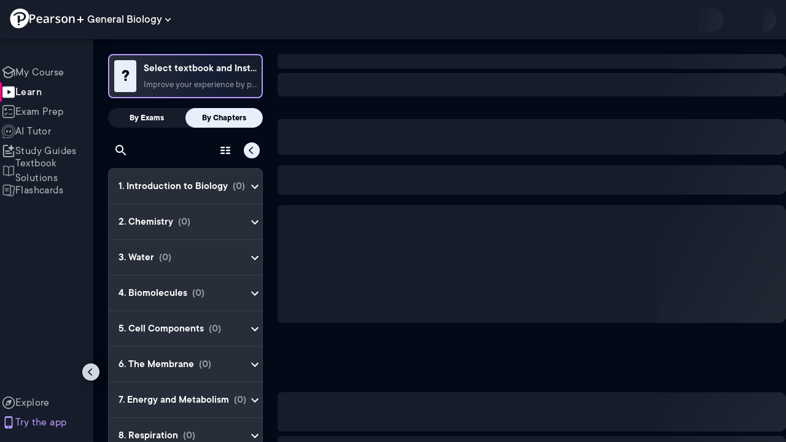

--- FILE ---
content_type: text/css
request_url: https://www.pearson.com/channels/_next/static/css/662d22eba9c66389.css
body_size: 5907
content:
._051egt{width:1500px}@media screen and (max-width:1680px){._051egt{width:1300px}}@media screen and (max-width:1480px){._051egt{width:1200px}}@media screen and (max-width:1200px){._051egt{width:auto}}.s22dc4{padding:0 0 0 20px;top:130px!important;max-width:637px;position:relative}.IIRJMJ{display:inline-block;position:absolute;top:0;right:0;width:650px;height:700px;overflow:hidden;background-position:0;background-repeat:no-repeat;z-index:1}.PW72aR{height:100vh;background:#000;z-index:0}.U8jTkH{height:100vh;display:inline-block;position:absolute;top:0;left:0;overflow:hidden}.U8jTkH,.U8jTkH video{width:100%}.ivpv3f{color:var(--Text-darkTheme--Default);font-size:36px;font-weight:700;width:1000px}.AzLNlo{color:#fff;-webkit-touch-callout:none;-webkit-user-select:none;pointer-events:none}.pvU_Yw{padding:10px 26px;border-radius:26px;color:var(--Text-darkTheme--Default);font-weight:600;background-color:#d19592;background-image:linear-gradient(315deg,#c60063,#e63137 74%);margin-top:20px;cursor:pointer;font-size:15px;width:180px;text-align:center;box-sizing:initial;appearance:none;border:none}@import"https://static.studychannel.pearsonprd.tech/fonts/tt-commons.css";body{margin:0;padding:0;font-size:1em;line-height:1.5;text-rendering:optimizeLegibility;--keyboard-zindex:3000}*{font-family:TT Commons}table{width:100%;border-collapse:collapse;table-layout:fixed}td{vertical-align:top;border:1px solid #000;border-right:none}td table{margin:-2px;width:calc(100% + 4px)}@media print{.no-print{visibility:hidden!important}}@keyframes flashing{0%{opacity:1}25%,75%{opacity:.4}to{opacity:1}}@keyframes blink{0%{opacity:1}75%{opacity:1}80%{opacity:0}90%{opacity:0}to{opacity:1}}@keyframes unBlink{0%{opacity:0}75%{opacity:1}90%{opacity:1}to{opacity:0}}.rdw-image-modal{width:400px!important}.chatbotKeyboard{max-width:calc(100vw - 412px)}.chatbotKeyboard .MLK__backdrop{border-radius:16px;margin-bottom:0}.MJX_HoverRegion,.MJX_ToolTip{padding:0!important;height:0!important}body #onetrust-consent-sdk #onetrust-banner-sdk{width:100%;position:fixed;bottom:0;z-index:2147483645}@media(max-height:800px)and (orientation:portrait){body #onetrust-consent-sdk #onetrust-banner-sdk{top:0;max-height:100dvh}}body #onetrust-consent-sdk #onetrust-banner-sdk div.ot-sdk-container{background-color:var(--background-dark-theme-bg-level-2);width:100%}@media(max-height:800px)and (orientation:portrait){body #onetrust-consent-sdk #onetrust-banner-sdk div.ot-sdk-container{height:100dvh}}@media (max-width:375px){body #onetrust-consent-sdk #onetrust-banner-sdk div.ot-sdk-container{padding:32px}}@media (min-width:376px){body #onetrust-consent-sdk #onetrust-banner-sdk div.ot-sdk-container{padding:40px 64px}}body #onetrust-consent-sdk #onetrust-banner-sdk:focus{outline:0}body #onetrust-consent-sdk #onetrust-pc-sdk.otPcCenter{border-radius:8px}body #onetrust-consent-sdk #onetrust-policy-title{font-weight:600;font-size:18px!important;line-height:1.5!important;color:#fafafa!important}body #onetrust-consent-sdk #onetrust-banner-sdk .ot-sdk-container .ot-sdk-row,body #onetrust-consent-sdk #onetrust-banner-sdk.ot-buttons-fw .ot-sdk-container .ot-sdk-row{display:flex;width:100%;max-width:1180px;margin-left:auto;margin-right:auto}body #onetrust-consent-sdk #onetrust-banner-sdk .ot-sdk-container .ot-sdk-row #onetrust-group-container,body #onetrust-consent-sdk #onetrust-banner-sdk.ot-buttons-fw .ot-sdk-container .ot-sdk-row #onetrust-group-container{width:auto;padding-right:30px}body #onetrust-consent-sdk #onetrust-banner-sdk .ot-sdk-container .ot-sdk-row #onetrust-group-container #onetrust-policy,body #onetrust-consent-sdk #onetrust-banner-sdk.ot-buttons-fw .ot-sdk-container .ot-sdk-row #onetrust-group-container #onetrust-policy{margin:0;overflow:visible}body #onetrust-consent-sdk #onetrust-banner-sdk .ot-sdk-container .ot-sdk-row #onetrust-group-container #onetrust-policy #onetrust-policy-text,body #onetrust-consent-sdk #onetrust-banner-sdk.ot-buttons-fw .ot-sdk-container .ot-sdk-row #onetrust-group-container #onetrust-policy #onetrust-policy-text{font-family:Open Sans,sans-serif;font-size:13px;line-height:20px;color:#fff;text-align:left;margin:0}@media (max-width:500px){body #onetrust-consent-sdk #onetrust-banner-sdk.ot-buttons-fw .ot-sdk-container .ot-sdk-row #onetrust-group-container #onetrust-policy #onetrust-policy-text{font-size:10px;line-height:14px}}body #onetrust-consent-sdk #onetrust-banner-sdk .ot-sdk-container .ot-sdk-row #onetrust-group-container #onetrust-policy #onetrust-policy-text a,body #onetrust-consent-sdk #onetrust-banner-sdk.ot-buttons-fw .ot-sdk-container .ot-sdk-row #onetrust-group-container #onetrust-policy #onetrust-policy-text a{color:inherit;font-weight:inherit;text-decoration:underline;margin-left:5px}body #onetrust-consent-sdk #onetrust-banner-sdk .ot-sdk-container .ot-sdk-row #onetrust-close-btn-container-mobile,body #onetrust-consent-sdk #onetrust-banner-sdk.ot-buttons-fw .ot-sdk-container .ot-sdk-row #onetrust-close-btn-container-mobile{display:none}body #onetrust-consent-sdk #onetrust-banner-sdk .ot-sdk-container .ot-sdk-row #onetrust-button-group,body #onetrust-consent-sdk #onetrust-banner-sdk.ot-buttons-fw .ot-sdk-container .ot-sdk-row #onetrust-button-group{width:auto;margin-right:0;margin-left:auto}body #onetrust-consent-sdk #onetrust-banner-sdk .ot-sdk-container .ot-sdk-row #onetrust-accept-btn-handler,body #onetrust-consent-sdk #onetrust-banner-sdk .ot-sdk-container .ot-sdk-row #onetrust-pc-btn-handler,body #onetrust-consent-sdk #onetrust-banner-sdk .ot-sdk-container .ot-sdk-row #onetrust-reject-all-handler,body #onetrust-consent-sdk #onetrust-banner-sdk.ot-buttons-fw .ot-sdk-container .ot-sdk-row #onetrust-accept-btn-handler,body #onetrust-consent-sdk #onetrust-banner-sdk.ot-buttons-fw .ot-sdk-container .ot-sdk-row #onetrust-pc-btn-handler,body #onetrust-consent-sdk #onetrust-banner-sdk.ot-buttons-fw .ot-sdk-container .ot-sdk-row #onetrust-reject-all-handler{display:inline-flex;justify-content:center;align-items:center;width:auto;font-family:Open Sans,sans-serif;font-size:16px;line-height:1.5;border-radius:4px;border:2px solid;transition:all .135s ease;margin:0;border-radius:30px}body #onetrust-consent-sdk #onetrust-banner-sdk .ot-sdk-container .ot-sdk-row #onetrust-accept-btn-handler:hover,body #onetrust-consent-sdk #onetrust-banner-sdk .ot-sdk-container .ot-sdk-row #onetrust-pc-btn-handler:hover,body #onetrust-consent-sdk #onetrust-banner-sdk .ot-sdk-container .ot-sdk-row #onetrust-reject-all-handler:hover,body #onetrust-consent-sdk #onetrust-banner-sdk.ot-buttons-fw .ot-sdk-container .ot-sdk-row #onetrust-accept-btn-handler:hover,body #onetrust-consent-sdk #onetrust-banner-sdk.ot-buttons-fw .ot-sdk-container .ot-sdk-row #onetrust-pc-btn-handler:hover,body #onetrust-consent-sdk #onetrust-banner-sdk.ot-buttons-fw .ot-sdk-container .ot-sdk-row #onetrust-reject-all-handler:hover{opacity:1}@media (max-width:375px){body #onetrust-consent-sdk #onetrust-banner-sdk .ot-sdk-container .ot-sdk-row #onetrust-accept-btn-handler,body #onetrust-consent-sdk #onetrust-banner-sdk .ot-sdk-container .ot-sdk-row #onetrust-pc-btn-handler,body #onetrust-consent-sdk #onetrust-banner-sdk .ot-sdk-container .ot-sdk-row #onetrust-reject-all-handler,body #onetrust-consent-sdk #onetrust-banner-sdk.ot-buttons-fw .ot-sdk-container .ot-sdk-row #onetrust-accept-btn-handler,body #onetrust-consent-sdk #onetrust-banner-sdk.ot-buttons-fw .ot-sdk-container .ot-sdk-row #onetrust-pc-btn-handler,body #onetrust-consent-sdk #onetrust-banner-sdk.ot-buttons-fw .ot-sdk-container .ot-sdk-row #onetrust-reject-all-handler{padding:15px 20px}}@media (min-width:376px){body #onetrust-consent-sdk #onetrust-banner-sdk .ot-sdk-container .ot-sdk-row #onetrust-accept-btn-handler,body #onetrust-consent-sdk #onetrust-banner-sdk .ot-sdk-container .ot-sdk-row #onetrust-pc-btn-handler,body #onetrust-consent-sdk #onetrust-banner-sdk .ot-sdk-container .ot-sdk-row #onetrust-reject-all-handler,body #onetrust-consent-sdk #onetrust-banner-sdk.ot-buttons-fw .ot-sdk-container .ot-sdk-row #onetrust-accept-btn-handler,body #onetrust-consent-sdk #onetrust-banner-sdk.ot-buttons-fw .ot-sdk-container .ot-sdk-row #onetrust-pc-btn-handler,body #onetrust-consent-sdk #onetrust-banner-sdk.ot-buttons-fw .ot-sdk-container .ot-sdk-row #onetrust-reject-all-handler{padding:12px 20px}}body #onetrust-consent-sdk #onetrust-banner-sdk .ot-sdk-container .ot-sdk-row #onetrust-pc-btn-handler,body #onetrust-consent-sdk #onetrust-banner-sdk .ot-sdk-container .ot-sdk-row #onetrust-reject-all-handler,body #onetrust-consent-sdk #onetrust-banner-sdk.ot-buttons-fw .ot-sdk-container .ot-sdk-row #onetrust-pc-btn-handler,body #onetrust-consent-sdk #onetrust-banner-sdk.ot-buttons-fw .ot-sdk-container .ot-sdk-row #onetrust-reject-all-handler{color:var(--Text-darkTheme--Default);background-color:var(--background-dark-theme-bg-level-2);border-color:#e8eefa;margin-right:20px}body #onetrust-consent-sdk #onetrust-banner-sdk .ot-sdk-container .ot-sdk-row #onetrust-pc-btn-handler:focus,body #onetrust-consent-sdk #onetrust-banner-sdk .ot-sdk-container .ot-sdk-row #onetrust-reject-all-handler:focus,body #onetrust-consent-sdk #onetrust-banner-sdk.ot-buttons-fw .ot-sdk-container .ot-sdk-row #onetrust-pc-btn-handler:focus,body #onetrust-consent-sdk #onetrust-banner-sdk.ot-buttons-fw .ot-sdk-container .ot-sdk-row #onetrust-reject-all-handler:focus{background-color:var(--background-dark-theme-bg-level-2);color:var(--Text-darkTheme--Default);border:2px solid #b721ed;opacity:1}body #onetrust-consent-sdk #onetrust-banner-sdk .ot-sdk-container .ot-sdk-row #onetrust-pc-btn-handler:active,body #onetrust-consent-sdk #onetrust-banner-sdk .ot-sdk-container .ot-sdk-row #onetrust-reject-all-handler:active,body #onetrust-consent-sdk #onetrust-banner-sdk.ot-buttons-fw .ot-sdk-container .ot-sdk-row #onetrust-pc-btn-handler:active,body #onetrust-consent-sdk #onetrust-banner-sdk.ot-buttons-fw .ot-sdk-container .ot-sdk-row #onetrust-reject-all-handler:active{background-color:#cfdaf0;color:var(--Text-lightTheme--Default);opacity:1}body #onetrust-consent-sdk #onetrust-banner-sdk .ot-sdk-container .ot-sdk-row #onetrust-pc-btn-handler:hover,body #onetrust-consent-sdk #onetrust-banner-sdk .ot-sdk-container .ot-sdk-row #onetrust-reject-all-handler:hover,body #onetrust-consent-sdk #onetrust-banner-sdk.ot-buttons-fw .ot-sdk-container .ot-sdk-row #onetrust-pc-btn-handler:hover,body #onetrust-consent-sdk #onetrust-banner-sdk.ot-buttons-fw .ot-sdk-container .ot-sdk-row #onetrust-reject-all-handler:hover{color:var(--Text-lightTheme--Default);background-color:var(--background-light-theme-bg-level-0);opacity:1}body #onetrust-consent-sdk #onetrust-banner-sdk .ot-sdk-container .ot-sdk-row #onetrust-accept-btn-handler,body #onetrust-consent-sdk #onetrust-banner-sdk.ot-buttons-fw .ot-sdk-container .ot-sdk-row #onetrust-accept-btn-handler{color:var(--Text-lightTheme--Default);background-color:var(--background-light-theme-bg-level-0);border-color:var(--Text-darkTheme--Default)}body #onetrust-consent-sdk #onetrust-banner-sdk .ot-sdk-container .ot-sdk-row #onetrust-accept-btn-handler:focus,body #onetrust-consent-sdk #onetrust-banner-sdk.ot-buttons-fw .ot-sdk-container .ot-sdk-row #onetrust-accept-btn-handler:focus{opacity:1;color:var(--Text-lightTheme--Default);background-color:var(--background-light-theme-bg-level-0);border:2px solid #b721ed}body #onetrust-consent-sdk #onetrust-banner-sdk .ot-sdk-container .ot-sdk-row #onetrust-accept-btn-handler:active,body #onetrust-consent-sdk #onetrust-banner-sdk.ot-buttons-fw .ot-sdk-container .ot-sdk-row #onetrust-accept-btn-handler:active{background-color:#cfdaf0;color:var(--Text-lightTheme--Default);opacity:1}body #onetrust-consent-sdk #onetrust-banner-sdk .ot-sdk-container .ot-sdk-row #onetrust-accept-btn-handler:hover,body #onetrust-consent-sdk #onetrust-banner-sdk.ot-buttons-fw .ot-sdk-container .ot-sdk-row #onetrust-accept-btn-handler:hover{opacity:1;color:var(--Text-lightTheme--Default);background-color:var(--background-light-theme-bg-level-0)}body #onetrust-consent-sdk #onetrust-banner-sdk .ot-sdk-container .ot-sdk-row #onetrust-close-btn-container,body #onetrust-consent-sdk #onetrust-banner-sdk.ot-buttons-fw .ot-sdk-container .ot-sdk-row #onetrust-close-btn-container{display:none}body #onetrust-consent-sdk #onetrust-banner-sdk .ot-sdk-container .ot-sdk-row div#onetrust-button-group-parent.ot-sdk-columns,body #onetrust-consent-sdk #onetrust-banner-sdk.ot-buttons-fw .ot-sdk-container .ot-sdk-row div#onetrust-button-group-parent.ot-sdk-columns{display:flex;width:auto;flex-grow:1;position:relative;left:0;margin:0;padding:0;transform:none}@media (min-width:1035px){body #onetrust-consent-sdk #onetrust-banner-sdk .ot-sdk-container .ot-sdk-row div#onetrust-button-group-parent.ot-sdk-columns #onetrust-button-group,body #onetrust-consent-sdk #onetrust-banner-sdk.ot-buttons-fw .ot-sdk-container .ot-sdk-row div#onetrust-button-group-parent.ot-sdk-columns #onetrust-button-group{margin-top:0}}@media (min-width:992px){body #onetrust-consent-sdk #onetrust-banner-sdk .ot-sdk-container .ot-sdk-row div#onetrust-button-group-parent.ot-sdk-columns,body #onetrust-consent-sdk #onetrust-banner-sdk.ot-buttons-fw .ot-sdk-container .ot-sdk-row div#onetrust-button-group-parent.ot-sdk-columns{flex-shrink:0;margin-top:40px}}@media (max-width:991px){body #onetrust-consent-sdk #onetrust-banner-sdk .ot-sdk-container .ot-sdk-row,body #onetrust-consent-sdk #onetrust-banner-sdk.ot-buttons-fw .ot-sdk-container .ot-sdk-row{display:block}}@media (max-width:767px){body #onetrust-consent-sdk #onetrust-banner-sdk .ot-sdk-container .ot-sdk-row #onetrust-group-container,body #onetrust-consent-sdk #onetrust-banner-sdk.ot-buttons-fw .ot-sdk-container .ot-sdk-row #onetrust-group-container{max-width:unset;padding-right:0;width:100%}body #onetrust-consent-sdk #onetrust-banner-sdk .ot-sdk-container .ot-sdk-row #onetrust-button-group,body #onetrust-consent-sdk #onetrust-banner-sdk.ot-buttons-fw .ot-sdk-container .ot-sdk-row #onetrust-button-group{display:flex;flex-direction:column;width:100%;margin-left:0}body #onetrust-consent-sdk #onetrust-banner-sdk .ot-sdk-container .ot-sdk-row #onetrust-accept-btn-handler,body #onetrust-consent-sdk #onetrust-banner-sdk .ot-sdk-container .ot-sdk-row #onetrust-pc-btn-handler,body #onetrust-consent-sdk #onetrust-banner-sdk .ot-sdk-container .ot-sdk-row #onetrust-reject-all-handler,body #onetrust-consent-sdk #onetrust-banner-sdk.ot-buttons-fw .ot-sdk-container .ot-sdk-row #onetrust-accept-btn-handler,body #onetrust-consent-sdk #onetrust-banner-sdk.ot-buttons-fw .ot-sdk-container .ot-sdk-row #onetrust-pc-btn-handler,body #onetrust-consent-sdk #onetrust-banner-sdk.ot-buttons-fw .ot-sdk-container .ot-sdk-row #onetrust-reject-all-handler{display:block;margin-top:20px;width:100%}body #onetrust-consent-sdk #onetrust-banner-sdk .ot-sdk-container .ot-sdk-row #onetrust-accept-btn-handler,body #onetrust-consent-sdk #onetrust-banner-sdk.ot-buttons-fw .ot-sdk-container .ot-sdk-row #onetrust-accept-btn-handler{margin-left:0}body #onetrust-consent-sdk #onetrust-banner-sdk .ot-sdk-container .ot-sdk-row div#onetrust-button-group-parent.ot-sdk-columns,body #onetrust-consent-sdk #onetrust-banner-sdk.ot-buttons-fw .ot-sdk-container .ot-sdk-row div#onetrust-button-group-parent.ot-sdk-columns{display:block;width:100%}}@media (max-width:991px){body #onetrust-consent-sdk #onetrust-banner-sdk .ot-sdk-container .ot-sdk-row #onetrust-group-container,body #onetrust-consent-sdk #onetrust-banner-sdk.ot-buttons-fw .ot-sdk-container .ot-sdk-row #onetrust-group-container{max-width:unset;padding-right:0}body #onetrust-consent-sdk #onetrust-banner-sdk .ot-sdk-container .ot-sdk-row #onetrust-pc-btn-handler,body #onetrust-consent-sdk #onetrust-banner-sdk .ot-sdk-container .ot-sdk-row #onetrust-reject-all-handler,body #onetrust-consent-sdk #onetrust-banner-sdk.ot-buttons-fw .ot-sdk-container .ot-sdk-row #onetrust-pc-btn-handler,body #onetrust-consent-sdk #onetrust-banner-sdk.ot-buttons-fw .ot-sdk-container .ot-sdk-row #onetrust-reject-all-handler{margin-right:20px}body #onetrust-consent-sdk #onetrust-banner-sdk .ot-sdk-container .ot-sdk-row #onetrust-accept-btn-handler,body #onetrust-consent-sdk #onetrust-banner-sdk.ot-buttons-fw .ot-sdk-container .ot-sdk-row #onetrust-accept-btn-handler{margin-left:0;margin-top:20px}}@media (min-width:1280px){body #onetrust-consent-sdk #onetrust-banner-sdk .ot-sdk-container .ot-sdk-row div#onetrust-button-group-parent.ot-sdk-columns,body #onetrust-consent-sdk #onetrust-banner-sdk.ot-buttons-fw .ot-sdk-container .ot-sdk-row div#onetrust-button-group-parent.ot-sdk-columns{position:relative;left:0}}body #onetrust-consent-sdk div#onetrust-pc-sdk{font-family:Open Sans,sans-serif}body #onetrust-consent-sdk div#onetrust-pc-sdk .ot-vlst-cntr>a:focus,body #onetrust-consent-sdk div#onetrust-pc-sdk :focus{outline:2px solid #4fa8ff}body #onetrust-consent-sdk div#onetrust-pc-sdk .ot-chkbox{z-index:2}body #onetrust-consent-sdk div#onetrust-pc-sdk input[type=checkbox]:not(div.ot-tgl>input[type=checkbox]){z-index:-1}body #onetrust-consent-sdk div#onetrust-pc-sdk input[type=checkbox]:not(div.ot-tgl>input[type=checkbox]):before{content:"";transform:scale(0)}body #onetrust-consent-sdk div#onetrust-pc-sdk input[type=checkbox]:not(div.ot-tgl>input[type=checkbox]):hover{background-color:#0000;transform-origin:center;opacity:1;outline:0;width:0;height:0}body #onetrust-consent-sdk div#onetrust-pc-sdk input[type=checkbox]:not(div.ot-tgl>input[type=checkbox]):hover:before{content:"";display:block;width:2.25em;height:2.25em;border-radius:50%;background-color:#e8eefa;flex:none;margin:auto;position:absolute;left:-9px;top:-9px;z-index:-1;transform:scale(1);opacity:1;transition:all .25s ease-in-out;outline-width:.1875em;outline-style:solid;outline-color:#0000;outline-offset:-.1875em}body #onetrust-consent-sdk div#onetrust-pc-sdk input[type=checkbox]:not(div.ot-tgl>input[type=checkbox]):focus{background-color:#0000;transform-origin:center;opacity:1;outline:0;width:0;height:0}body #onetrust-consent-sdk div#onetrust-pc-sdk input[type=checkbox]:not(div.ot-tgl>input[type=checkbox]):focus:before{content:"";display:block;width:2.25em;height:2.25em;border-radius:50%;background-color:#0000;transform-origin:center;transform:scale(1);opacity:1;outline-color:#b721ed;flex:none;margin:auto;position:absolute;left:-9px;top:-9px;z-index:-1;outline-width:.1875em;outline-style:solid;outline-offset:-.1875em;border:unset;transition:all .15s ease-in-out}body #onetrust-consent-sdk div#onetrust-pc-sdk input#select-all-hosts-groups-handler:before{top:-7px;left:-7px;transform:scale(0)}body #onetrust-consent-sdk div#onetrust-pc-sdk input#select-all-hosts-groups-handler:focus:before,body #onetrust-consent-sdk div#onetrust-pc-sdk input#select-all-hosts-groups-handler:hover:before{transform:scale(1.1);outline-width:.22em}body #onetrust-consent-sdk div#onetrust-pc-sdk .ot-tgl input:focus+.ot-switch{border:1px solid var(--Text-darkTheme--Default);border-radius:20px;box-shadow:0 0 0 2px #b721ed;outline:0}body #onetrust-consent-sdk div#onetrust-pc-sdk .ot-pc-header{width:100%;padding:0;height:0;box-sizing:border-box;border:0;position:relative;z-index:3}body #onetrust-consent-sdk div#onetrust-pc-sdk .ot-pc-header .ot-pc-logo{width:100%;height:34px;display:inline-block;height:64px;background:var(--background-light-theme-bg-level-0);border-bottom:1px solid #0000001a;background-position:16px 16px;background-repeat:no-repeat;background-size:128px 28px;position:absolute;top:0;left:0;right:0;height:65px;position:sticky;z-index:2}body #onetrust-consent-sdk div#onetrust-pc-sdk .ot-pc-header .ot-pc-logo img{width:116px;margin-top:15px;margin-left:30px}body #onetrust-consent-sdk div#onetrust-pc-sdk .ot-pc-header #close-pc-btn-handler{top:7px;z-index:4}body #onetrust-consent-sdk div#onetrust-pc-sdk .ot-pc-header .ot-close-cntr{display:flex;align-items:center;justify-content:center}body #onetrust-consent-sdk div#onetrust-pc-sdk .ot-btn-container button{font-size:16px;line-height:21px}body #onetrust-consent-sdk div#onetrust-pc-sdk #ot-pc-lst #ot-pc-hdr{margin:0 20px;padding-bottom:15px;border-bottom:1px solid #e6e6e6}@media (max-width:600px){body #onetrust-consent-sdk div#onetrust-pc-sdk #ot-pc-lst #ot-pc-hdr{margin:0}}body #onetrust-consent-sdk div#onetrust-pc-sdk #ot-pc-lst #ot-lst-cnt{width:calc(100% - 40px);max-height:calc(100% - 150px)}@media (max-width:480px){body #onetrust-consent-sdk div#onetrust-pc-sdk #ot-pc-lst #ot-lst-cnt{max-height:calc(100% - 210px)}}body #onetrust-consent-sdk div#onetrust-pc-sdk #ot-pc-lst #ot-fltr-cnt{max-height:none;height:auto;padding:0 30px 30px;width:auto;top:115px;right:25px;box-shadow:0 5px 10px #0003;border-radius:4px}body #onetrust-consent-sdk div#onetrust-pc-sdk #ot-pc-lst #ot-fltr-cnt #clear-filters-handler{font-weight:400;font-size:16px;line-height:24px;color:#878d99;text-align:end}body #onetrust-consent-sdk div#onetrust-pc-sdk #ot-pc-lst #ot-fltr-cnt #clear-filters-handler[disabled=true]{color:#878d99}body #onetrust-consent-sdk div#onetrust-pc-sdk #ot-pc-lst #ot-fltr-cnt #clear-filters-handler:has(+.ot-fltr-scrlcnt input[type=checkbox]:checked){color:#6d0176}body #onetrust-consent-sdk div#onetrust-pc-sdk #ot-pc-lst #ot-fltr-cnt .ot-label-txt{font-weight:400;font-size:16px;line-height:26px;color:#333}body #onetrust-consent-sdk div#onetrust-pc-sdk #ot-pc-lst #ot-fltr-cnt .ot-chkbox label{display:flex}body #onetrust-consent-sdk div#onetrust-pc-sdk #ot-pc-lst #ot-fltr-cnt .ot-fltr-opt{width:auto;margin:0 0 10px}body #onetrust-consent-sdk div#onetrust-pc-sdk #ot-pc-lst #ot-fltr-cnt .ot-fltr-btns{margin:0;display:flex;flex-direction:row-reverse;justify-content:space-between;gap:10px}body #onetrust-consent-sdk div#onetrust-pc-sdk #ot-pc-lst #ot-fltr-cnt .ot-fltr-btns #filter-cancel-handler{padding:6px 22px;background:#fff;border:2px solid var(--background-dark-theme-bg-level-2);border-radius:4px;color:var(--Text-lightTheme--Default);margin:0;width:100%;border-radius:18px;height:36px;font-size:1.6rem}body #onetrust-consent-sdk div#onetrust-pc-sdk #ot-pc-lst #ot-fltr-cnt .ot-fltr-btns #filter-cancel-handler:focus,body #onetrust-consent-sdk div#onetrust-pc-sdk #ot-pc-lst #ot-fltr-cnt .ot-fltr-btns #filter-cancel-handler:hover{background:var(--background-dark-theme-bg-level-2);color:#fff;opacity:1}body #onetrust-consent-sdk div#onetrust-pc-sdk #ot-pc-lst #ot-fltr-cnt .ot-fltr-btns #filter-apply-handler{background:var(--background-dark-theme-bg-level-2);border:2px solid var(--background-dark-theme-bg-level-2);border-radius:4px;padding:6px 22px;margin:0;width:100%;border-radius:18px;color:#fff;height:36px;font-size:1.6rem}body #onetrust-consent-sdk div#onetrust-pc-sdk #ot-pc-lst #ot-fltr-cnt .ot-fltr-btns #filter-apply-handler:focus,body #onetrust-consent-sdk div#onetrust-pc-sdk #ot-pc-lst #ot-fltr-cnt .ot-fltr-btns #filter-apply-handler:hover{background:#fff;color:var(--Text-lightTheme--Default);opacity:1}body #onetrust-consent-sdk div#onetrust-pc-sdk #ot-pc-lst #ot-lst-title{margin:25px 0}body #onetrust-consent-sdk div#onetrust-pc-sdk #ot-pc-lst #ot-lst-title h3{font-weight:600;font-size:18px;line-height:28px;color:var(--Swatch-Dark-500)}body #onetrust-consent-sdk div#onetrust-pc-sdk #ot-pc-lst .ot-lst-subhdr{display:flex}body #onetrust-consent-sdk div#onetrust-pc-sdk #ot-pc-lst .ot-lst-subhdr .ot-search-cntr{width:100%;flex:5 1}@media (max-width:480px){body #onetrust-consent-sdk div#onetrust-pc-sdk #ot-pc-lst .ot-lst-subhdr .ot-search-cntr{flex:3 1}}body #onetrust-consent-sdk div#onetrust-pc-sdk #ot-pc-lst .ot-lst-subhdr .ot-fltr-cntr{display:flex;width:100%;flex:1 1;justify-content:flex-end;right:-5px}body #onetrust-consent-sdk div#onetrust-pc-sdk #ot-pc-lst .ot-lst-subhdr #ot-fltr-modal{flex:0 1}body #onetrust-consent-sdk div#onetrust-pc-sdk #ot-pc-lst .ot-search-cntr{width:73%}body #onetrust-consent-sdk div#onetrust-pc-sdk #ot-pc-lst .ot-search-cntr #vendor-search-handler{padding:10px 15px;background:#fff;border:1px solid #919191;border-radius:4px;height:48px;margin-left:30px;font-weight:400;font-size:16px;line-height:26px}@media (max-width:600px){body #onetrust-consent-sdk div#onetrust-pc-sdk #ot-pc-lst .ot-search-cntr #vendor-search-handler{margin-left:40px}}body #onetrust-consent-sdk div#onetrust-pc-sdk #ot-pc-lst .ot-search-cntr>svg{top:9px;right:-30px}@media (max-width:600px){body #onetrust-consent-sdk div#onetrust-pc-sdk #ot-pc-lst .ot-search-cntr>svg{right:-40px}}body #onetrust-consent-sdk div#onetrust-pc-sdk #ot-pc-lst .ot-search-cntr input::placeholder{color:#333;font-style:normal}body #onetrust-consent-sdk div#onetrust-pc-sdk #ot-pc-lst .ot-fltr-cntr button{position:relative;background:#0000;border:0;margin-right:10px;margin-top:8px;border-radius:0}body #onetrust-consent-sdk div#onetrust-pc-sdk #ot-pc-lst .ot-fltr-cntr button svg{display:none}body #onetrust-consent-sdk div#onetrust-pc-sdk #ot-pc-lst .ot-fltr-cntr button:before{content:"";width:22px;height:17px;background:#0000 url(https://www.pearson.com/etc/clientlibs/one-dot-com/one-dot-com/pearsonplus-navigation/assets/icons/icon-filters.svg) 50% no-repeat;background-size:22px 17px;position:absolute;left:calc(100% - 27px);top:calc(50% - 7.5px)}body #onetrust-consent-sdk div#onetrust-pc-sdk #ot-pc-lst .ot-fltr-cntr button:focus{outline:0;background:#f4f4f4}body #onetrust-consent-sdk div#onetrust-pc-sdk #ot-pc-lst .ot-fltr-cntr button:hover{background:#fafafa}body #onetrust-consent-sdk div#onetrust-pc-sdk #ot-pc-lst #ot-anchor{display:none!important}body #onetrust-consent-sdk div#onetrust-pc-sdk #ot-pc-lst .ot-consent-hdr{max-width:none}body #onetrust-consent-sdk div#onetrust-pc-sdk #ot-pc-lst #ot-sel-blk{display:flex;justify-content:flex-end;width:100%;border-bottom:1px solid #e6e6e6;padding:15px 0}body #onetrust-consent-sdk div#onetrust-pc-sdk #ot-pc-lst #ot-sel-blk .ot-sel-all{display:flex;padding:0}body #onetrust-consent-sdk div#onetrust-pc-sdk #ot-pc-lst #ot-sel-blk .ot-sel-all .ot-consent-hdr{font-weight:400;font-size:14px;line-height:1.5;color:#333;margin-right:15px}body #onetrust-consent-sdk div#onetrust-pc-sdk #ot-pc-lst #ot-sel-blk .ot-sel-all .ot-sel-all-hdr{width:100%;margin-right:22px;font-size:14px;line-height:21px}body #onetrust-consent-sdk div#onetrust-pc-sdk #ot-pc-lst #ot-sel-blk .ot-sel-all .ot-sel-all-chkbox{width:20px;margin-right:22px;font-size:14px;line-height:21px}body #onetrust-consent-sdk div#onetrust-pc-sdk #ot-pc-lst .ot-chkbox label:before{border:1px solid #878d99;outline:0}body #onetrust-consent-sdk div#onetrust-pc-sdk #ot-pc-lst .ot-chkbox input:checked~label:before{background-color:var(--Base-Brand-Primary);outline:0;border:1px solid var(--Base-Brand-Primary)}body #onetrust-consent-sdk div#onetrust-pc-sdk #ot-pc-lst .ot-chkbox input[disabled=true]:checked~label:before{background-color:#878d99;outline:0}body #onetrust-consent-sdk div#onetrust-pc-sdk #ot-pc-lst .ot-chkbox input[disabled=true]~label:before{border:1px solid #878d99;outline:0}body #onetrust-consent-sdk div#onetrust-pc-sdk #ot-pc-lst .ot-host-hdr h3{font-weight:400;font-size:14px;line-height:21px;color:var(--Text-lightTheme--Default)}body #onetrust-consent-sdk div#onetrust-pc-sdk #ot-pc-lst .ot-host-hdr h3 a{-webkit-text-decoration-line:underline;text-decoration-line:underline;color:#6d0176}body #onetrust-consent-sdk div#onetrust-pc-sdk #ot-pc-lst .ot-host-hdr .ot-host-expand{font-weight:700;font-size:14px;line-height:21px;color:#6d0176}body #onetrust-consent-sdk div#onetrust-pc-sdk #ot-pc-lst .ot-acc-txt{width:100%;margin:20px 0 0}body #onetrust-consent-sdk div#onetrust-pc-sdk #ot-pc-lst .ot-acc-txt .ot-host-info{background:var(--background-light-theme-bg-level-0);padding:20px;margin-bottom:2px;box-sizing:border-box}body #onetrust-consent-sdk div#onetrust-pc-sdk #ot-pc-lst .ot-acc-txt .ot-host-info a{color:#6d0176;text-decoration:none;font-weight:400;font-size:14px;line-height:30px}body #onetrust-consent-sdk div#onetrust-pc-sdk #ot-pc-lst .ot-acc-txt .ot-host-info>div div{font-weight:400;font-size:14px;line-height:30px}body #onetrust-consent-sdk div#onetrust-pc-sdk .ot-pc-footer{position:absolute!important}body #onetrust-consent-sdk div#onetrust-pc-sdk #ot-pc-content{top:0;margin:0;padding:0;width:auto;bottom:100px;height:100%;max-height:calc(100% - 95px)}@media (max-width:480px){body #onetrust-consent-sdk div#onetrust-pc-sdk #ot-pc-content{max-height:calc(100% - 175px)}}body #onetrust-consent-sdk div#onetrust-pc-sdk #ot-pc-content:before{display:block;content:"";height:64px;background:var(--background-light-theme-bg-level-0);border-bottom:1px solid #0000001a;background-position:16px 16px;background-repeat:no-repeat;background-size:128px 28px;position:absolute;top:0;left:0;right:0;height:65px;position:sticky;z-index:2}body #onetrust-consent-sdk div#onetrust-pc-sdk #ot-pc-title{font-weight:700;font-size:18px;line-height:1.1;color:var(--Text-lightTheme--Default);margin-top:0;margin-bottom:0;width:auto;float:none;background:#fff;z-index:3}@media (max-width:600px){body #onetrust-consent-sdk div#onetrust-pc-sdk #ot-pc-title{padding:25px 25px 15px}}@media (min-width:601px){body #onetrust-consent-sdk div#onetrust-pc-sdk #ot-pc-title{padding:30px 32px 15px}}body #onetrust-consent-sdk div#onetrust-pc-sdk #ot-pc-desc{width:auto;font-size:14px;line-height:1.5;color:#333}@media (max-width:600px){body #onetrust-consent-sdk div#onetrust-pc-sdk #ot-pc-desc{padding:0 22px 0 24px}}@media (min-width:601px){body #onetrust-consent-sdk div#onetrust-pc-sdk #ot-pc-desc{padding:0 22px 0 32px}}body #onetrust-consent-sdk div#onetrust-pc-sdk .privacy-notice-link{margin-top:16px;font-weight:600;font-size:14px;line-height:1.5;color:#6d0176;display:inline-block;text-decoration:none}body #onetrust-consent-sdk div#onetrust-pc-sdk #ot-pc-desc+#accept-recommended-btn-handler{background-color:var(--background-dark-theme-bg-level-2)!important;border-color:var(--background-dark-theme-bg-level-2)!important;border-radius:30px;font-weight:700;font-size:16px;line-height:1.5;padding:12px 0;margin-bottom:0;border:2px solid var(--background-dark-theme-bg-level-2)}body #onetrust-consent-sdk div#onetrust-pc-sdk #ot-pc-desc+#accept-recommended-btn-handler:focus,body #onetrust-consent-sdk div#onetrust-pc-sdk #ot-pc-desc+#accept-recommended-btn-handler:hover{background-color:#fff!important;color:var(--Text-lightTheme--Default)!important;border:2px solid var(--background-dark-theme-bg-level-2);opacity:1}@media (max-width:600px){body #onetrust-consent-sdk div#onetrust-pc-sdk #ot-pc-desc+#accept-recommended-btn-handler{margin-left:24px;margin-right:24px;width:calc(100% - 48px);max-width:100%}}@media (min-width:601px){body #onetrust-consent-sdk div#onetrust-pc-sdk #ot-pc-desc+#accept-recommended-btn-handler{margin-left:32px;min-width:150px}}body #onetrust-consent-sdk div#onetrust-pc-sdk .ot-sdk-row.ot-cat-grp{margin-top:0;width:auto}@media (max-width:600px){body #onetrust-consent-sdk div#onetrust-pc-sdk .ot-sdk-row.ot-cat-grp{padding:0 22px 0 24px}}@media (min-width:601px){body #onetrust-consent-sdk div#onetrust-pc-sdk .ot-sdk-row.ot-cat-grp{padding:0 22px 0 32px}}body #onetrust-consent-sdk div#onetrust-pc-sdk #ot-category-title{font-weight:600;font-size:18px;line-height:1.5;color:var(--Text-lightTheme--Default);margin-top:44px;margin-bottom:0}body #onetrust-consent-sdk div#onetrust-pc-sdk .ot-plus-minus{transform:translateY(-3px)}body #onetrust-consent-sdk div#onetrust-pc-sdk .ot-cat-item>button{font-weight:400;font-size:14px;line-height:1.5;color:var(--Text-lightTheme--Default)}body #onetrust-consent-sdk div#onetrust-pc-sdk .ot-pc-footer .ot-btn-container{width:auto!important;margin-left:0}@media (max-width:480px){body #onetrust-consent-sdk div#onetrust-pc-sdk .ot-pc-footer .ot-btn-container{padding:24px!important}}@media (min-width:481px){body #onetrust-consent-sdk div#onetrust-pc-sdk .ot-pc-footer .ot-btn-container{padding:20px 33px!important}}@media (max-width:480px){body #onetrust-consent-sdk div#onetrust-pc-sdk .ot-pc-footer .ot-btn-container>button{width:100%!important}}@media (min-width:481px){body #onetrust-consent-sdk div#onetrust-pc-sdk .ot-pc-footer .ot-btn-container>button{width:calc(50% - 12px)!important}}@media (max-width:480px){body #onetrust-consent-sdk div#onetrust-pc-sdk .ot-pc-footer .ot-btn-container>button:first-child{margin-top:0!important}body #onetrust-consent-sdk div#onetrust-pc-sdk .ot-pc-footer .ot-btn-container>button:last-child{margin-top:20px!important}}body #onetrust-consent-sdk div#onetrust-pc-sdk .ot-accordion-layout .ot-cat-header{font-weight:400;font-size:14px;line-height:21px;color:#333}body #onetrust-consent-sdk div#onetrust-pc-sdk .ot-pc-footer-logo{display:none!important}body #onetrust-consent-sdk div#onetrust-pc-sdk .ot-switch{width:64px;height:32px;margin-top:10px}body #onetrust-consent-sdk div#onetrust-pc-sdk .ot-switch-nob{background-color:#878d99;border-color:#0000}body #onetrust-consent-sdk div#onetrust-pc-sdk .ot-switch-nob:before{background-color:var(--background-light-theme-bg-level-0);width:24px;height:24px;bottom:3px;transform:translateX(3px)}body #onetrust-consent-sdk div#onetrust-pc-sdk .ot-switch-nob:after{content:"";width:15px;height:15px;background:#0000 url(https://www.pearson.com/etc/clientlibs/one-dot-com/one-dot-com/pearsonplus-navigation/assets/icons/icon-unchecked.svg) 50% no-repeat;background-size:15px 15px;position:absolute;top:8px;left:35px}body #onetrust-consent-sdk div#onetrust-pc-sdk .ot-switch-nob[aria-checked=true]:after{background:#0000 url(https://www.pearson.com/etc/clientlibs/one-dot-com/one-dot-com/pearsonplus-navigation/assets/icons/icon-checked.svg) 50% no-repeat;left:10px}body #onetrust-consent-sdk div#onetrust-pc-sdk input:checked+.ot-switch .ot-switch-nob{background-color:var(--Base-Brand-Primary)}body #onetrust-consent-sdk div#onetrust-pc-sdk input:checked+.ot-switch .ot-switch-nob:before{transform:translateX(35px);border-color:#0000}body #onetrust-consent-sdk div#onetrust-pc-sdk .ot-cat-grp .ot-always-active{font-weight:400;font-size:14px;line-height:1.5;color:#151515}body #onetrust-consent-sdk div#onetrust-pc-sdk .ot-acc-grpdesc{padding:0;margin:0}body #onetrust-consent-sdk div#onetrust-pc-sdk .ot-acc-grpcntr.ot-acc-txt{padding:24px;background-color:#f5f5f5}body #onetrust-consent-sdk div#onetrust-pc-sdk .ot-hlst-cntr{margin:16px 0 0;padding:0}body #onetrust-consent-sdk div#onetrust-pc-sdk .category-host-list-handler{color:#007fa3}body #onetrust-consent-sdk div#onetrust-pc-sdk .ot-link-btn{color:#6d0176;font-weight:700}body #onetrust-consent-sdk div#onetrust-pc-sdk .ot-cat-grp .ot-abt-tab .category-menu-switch-handler,body #onetrust-consent-sdk div#onetrust-pc-sdk .ot-cat-grp .ot-cat-item .category-menu-switch-handler{border-left-width:3px;padding-left:15px}body #onetrust-consent-sdk div#onetrust-pc-sdk div.ot-pc-footer{background-color:#fff;z-index:1;font-family:Open Sans,sans-serif}body #onetrust-consent-sdk div#onetrust-pc-sdk div.ot-pc-footer div.ot-btn-container{display:flex;justify-content:space-between;padding:10px}body #onetrust-consent-sdk div#onetrust-pc-sdk div.ot-pc-footer div.ot-btn-container .ot-btn-subcntr{display:flex;width:auto;max-width:unset;flex-shrink:0;float:none}body #onetrust-consent-sdk div#onetrust-pc-sdk div.ot-pc-footer div.ot-btn-container button:not(#clear-filters-handler):not(.ot-close-icon):not(#filter-btn-handler):not(.ot-remove-objection-handler):not(.ot-obj-leg-btn-handler):not([aria-expanded]):not(.ot-link-btn){background-color:var(--background-dark-theme-bg-level-2);min-height:42px;width:auto;min-width:unset;max-width:unset;border:2px solid var(--background-dark-theme-bg-level-2);margin:0;padding:10px 20px;transition:all .135s ease;border-radius:30px}body #onetrust-consent-sdk div#onetrust-pc-sdk div.ot-pc-footer div.ot-btn-container button:not(#clear-filters-handler):not(.ot-close-icon):not(#filter-btn-handler):not(.ot-remove-objection-handler):not(.ot-obj-leg-btn-handler):not([aria-expanded]):not(.ot-link-btn).onetrust-close-btn-handler:only-child{width:100%!important}body #onetrust-consent-sdk div#onetrust-pc-sdk div.ot-pc-footer div.ot-btn-container button:not(#clear-filters-handler):not(.ot-close-icon):not(#filter-btn-handler):not(.ot-remove-objection-handler):not(.ot-obj-leg-btn-handler):not([aria-expanded]):not(.ot-link-btn)#accept-recommended-btn-handler{margin-left:15px}body #onetrust-consent-sdk div#onetrust-pc-sdk div.ot-pc-footer div.ot-btn-container button:not(#clear-filters-handler):not(.ot-close-icon):not(#filter-btn-handler):not(.ot-remove-objection-handler):not(.ot-obj-leg-btn-handler):not([aria-expanded]):not(.ot-link-btn):hover{opacity:1;color:var(--Text-lightTheme--Default);background-color:#fff;outline:0}body #onetrust-consent-sdk div#onetrust-pc-sdk div.ot-pc-footer div.ot-btn-container button:not(#clear-filters-handler):not(.ot-close-icon):not(#filter-btn-handler):not(.ot-remove-objection-handler):not(.ot-obj-leg-btn-handler):not([aria-expanded]):not(.ot-link-btn):focus{opacity:1;color:var(--Text-lightTheme--Default);background-color:#fff;outline:1px solid #4fa8ff}body #onetrust-consent-sdk div#onetrust-pc-sdk div.ot-pc-footer div.ot-btn-container button:not(#clear-filters-handler):not(.ot-close-icon):not(#filter-btn-handler):not(.ot-remove-objection-handler):not(.ot-obj-leg-btn-handler):not([aria-expanded]):not(.ot-link-btn)#accept-recommended-btn-handler,body #onetrust-consent-sdk div#onetrust-pc-sdk div.ot-pc-footer div.ot-btn-container button:not(#clear-filters-handler):not(.ot-close-icon):not(#filter-btn-handler):not(.ot-remove-objection-handler):not(.ot-obj-leg-btn-handler):not([aria-expanded]):not(.ot-link-btn).ot-pc-refuse-all-handler{background-color:#fff;color:var(--Text-lightTheme--Default)}body #onetrust-consent-sdk div#onetrust-pc-sdk div.ot-pc-footer div.ot-btn-container button:not(#clear-filters-handler):not(.ot-close-icon):not(#filter-btn-handler):not(.ot-remove-objection-handler):not(.ot-obj-leg-btn-handler):not([aria-expanded]):not(.ot-link-btn)#accept-recommended-btn-handler:focus,body #onetrust-consent-sdk div#onetrust-pc-sdk div.ot-pc-footer div.ot-btn-container button:not(#clear-filters-handler):not(.ot-close-icon):not(#filter-btn-handler):not(.ot-remove-objection-handler):not(.ot-obj-leg-btn-handler):not([aria-expanded]):not(.ot-link-btn)#accept-recommended-btn-handler:hover,body #onetrust-consent-sdk div#onetrust-pc-sdk div.ot-pc-footer div.ot-btn-container button:not(#clear-filters-handler):not(.ot-close-icon):not(#filter-btn-handler):not(.ot-remove-objection-handler):not(.ot-obj-leg-btn-handler):not([aria-expanded]):not(.ot-link-btn).ot-pc-refuse-all-handler:focus,body #onetrust-consent-sdk div#onetrust-pc-sdk div.ot-pc-footer div.ot-btn-container button:not(#clear-filters-handler):not(.ot-close-icon):not(#filter-btn-handler):not(.ot-remove-objection-handler):not(.ot-obj-leg-btn-handler):not([aria-expanded]):not(.ot-link-btn).ot-pc-refuse-all-handler:hover{background-color:var(--background-dark-theme-bg-level-2);color:#fff}@media(max-width:763px){body #onetrust-consent-sdk div#onetrust-pc-sdk{display:flex;flex-flow:column;height:100%;max-height:100%}body #onetrust-consent-sdk div#onetrust-pc-sdk .ot-pc-footer{position:relative}}@media (max-width:480px){body #onetrust-consent-sdk div#onetrust-pc-sdk div.ot-pc-header h2#ot-pc-title{font-size:16px;line-height:1.75}body #onetrust-consent-sdk div#onetrust-pc-sdk div.ot-pc-header h2#ot-pc-title:after,body #onetrust-consent-sdk div#onetrust-pc-sdk div.ot-pc-header h2#ot-pc-title:before{display:none}body #onetrust-consent-sdk div#onetrust-pc-sdk div.ot-pc-footer div.ot-btn-container{display:block}body #onetrust-consent-sdk div#onetrust-pc-sdk div.ot-pc-footer div.ot-btn-container button:not(#clear-filters-handler):not(.ot-close-icon):not(#filter-btn-handler):not(.ot-remove-objection-handler):not(.ot-obj-leg-btn-handler):not([aria-expanded]):not(.ot-link-btn){display:block;width:100%;margin-top:15px}body #onetrust-consent-sdk div#onetrust-pc-sdk div.ot-pc-footer div.ot-btn-container button:not(#clear-filters-handler):not(.ot-close-icon):not(#filter-btn-handler):not(.ot-remove-objection-handler):not(.ot-obj-leg-btn-handler):not([aria-expanded]):not(.ot-link-btn)#accept-recommended-btn-handler{margin-left:0}body #onetrust-consent-sdk div#onetrust-pc-sdk div.ot-pc-footer div.ot-btn-container button:not(#clear-filters-handler):not(.ot-close-icon):not(#filter-btn-handler):not(.ot-remove-objection-handler):not(.ot-obj-leg-btn-handler):not([aria-expanded]):not(.ot-link-btn).save-preference-btn-handler{margin-top:0}body #onetrust-consent-sdk div#onetrust-pc-sdk div.ot-pc-footer div.ot-btn-container div.ot-btn-subcntr{display:block}}body #onetrust-consent-sdk .ot-close-icon{background-size:12px}#onetrust-pc-sdk #ot-lst-cnt .ot-chkbox label:before,#onetrust-pc-sdk .ot-chkbox label:before{height:16px!important;width:16px!important}#onetrust-pc-sdk #ot-lst-cnt .ot-chkbox label:after,#onetrust-pc-sdk .ot-chkbox label:after{left:3px!important;top:4px!important}#onetrust-pc-sdk #ot-selall-hostcntr.line-through label:after{left:4px!important;top:8px!important}.tiptap{position:relative}.tiptap:focus{outline:none}.tiptap :first-child{margin-top:0}.tiptap{padding:24px;border-radius:8px;background:var(--background-dark-theme-bg-level-1);color:var(--Text-darkTheme--Default)}.tiptap h2{font-size:2em}.tiptap h3{font-size:1.5em}.tiptap h4{font-size:1.17em}.tiptap h2,.tiptap h3,.tiptap h4{font-weight:400}.tiptap h2 span,.tiptap h3 span,.tiptap h4 span{font-size:inherit}.tiptap h2,.tiptap h3,.tiptap h4{margin:0}.tiptap h2{margin-bottom:10px}.tiptap p,.tiptap span{margin:0;font-size:1em}.tiptap ol,.tiptap ul{padding-left:25px;margin-top:0;margin-bottom:15px}.tiptap table{border-collapse:collapse;margin:0;overflow:hidden;table-layout:fixed;width:40%}@media screen and (max-width:480px){.tiptap table{width:100%}}.tiptap table td,.tiptap table th{border:1px solid var(--background-light-theme-bg-level-0);box-sizing:border-box;min-width:24px;padding:6px 8px;position:relative}.tiptap table td>*,.tiptap table th>*{margin-bottom:0}.tiptap table th{background-color:var(--background-dark-theme-bg-level-0);font-weight:700;text-align:left}.tiptap table td{vertical-align:middle}.tiptap table .column-resize-handle{background-color:var(--background-light-theme-bg-level-0);bottom:-2px;pointer-events:none;position:absolute;right:-2px;top:0;width:4px}.tiptap .tableWrapper{margin:.5rem 0;overflow-x:auto}.tiptap.resize-cursor{cursor:ew-resize;cursor:col-resize}.tiptap .tiptap-mathematics-render{padding:.25rem;border-radius:.25rem;vertical-align:middle}.tiptap .tiptap-mathematics-render[data-type=inline-math]{display:inline-block}.tiptap .tiptap-mathematics-render.inline-math-error{background:var(--Base-Semantic-Danger);color:var(--Text-darkTheme--Default);border:1px solid var(--Swatch-Danger-400);padding:2px;border-radius:.25rem}.tiptap .tiptap-mathematics-render.inline-math-error:hover{background:var(--Swatch-Danger-300)}.tiptap .tiptap-mathematics-render--editable{cursor:pointer;transition:background .2s}.tiptap .tiptap-mathematics-render--editable:hover{background:var(--background-dark-theme-bg-level-0)}.textEditorKeyboard{max-width:55vw;margin-left:22.5vw!important}@media screen and (max-width:480px){.textEditorKeyboard{max-width:100vw;margin-left:0!important}}.textEditorKeyboard .MLK__backdrop{border-radius:16px;margin-bottom:0}.study-theme-dark{--background-dark-theme-bg-level-0:#020917;--background-dark-theme-bg-level-1:#161c29;--background-dark-theme-bg-level-2:#272d39;--background-light-theme-bg-level-0:#fefefe;--background-light-theme-bg-level-1:#f7f9fd;--background-light-theme-bg-level-2:#e8eefa;--Text-darkTheme--Default:#fefefe;--Text-darkTheme--Link:#b79bff;--Text-darkTheme--Link--Hover:#d1bcff;--Text-darkTheme--Muted:#989ba3;--Text-lightTheme--Default:#020917;--Text-lightTheme--Link:#655591;--Text-lightTheme--Link--Hover:#4c406b;--Text-lightTheme--Muted:#60646d;--Base-Brand-Primary:#ea0b7e;--Base-Semantic-Success:#01cbb7;--Base-Semantic-Danger:#ff6767;--Swatch-Danger-200:#ffb3ad;--Swatch-Danger-300:#ff8984;--Swatch-Danger-400:#f06261;--Swatch-Danger-600:#9a4341;--Swatch-Success:#01cbb7;--Swatch-Success-100:#bbece3;--Swatch-Success-300:#0cc0ad;--Swatch-Success-400:#19a292;--Swatch-Success-500:#1f897c;--Swatch-Success-600:#1e695f;--Swatch-Primary-400:#f05b95;--Swatch-Primary-600:#b41863;--Swatch-Info:#31d0fd;--Swatch-Info-100:#b9eafe;--Swatch-Info-200:#59d5fd;--Swatch-Info-300:#31b9e1;--Swatch-Info-400:#309cbd;--Swatch-Info-600:#29657a;--Swatch-Dark-100:#b5b7bb;--Swatch-Dark-200:#9fa2a7;--Swatch-Dark-300:#898d93;--Swatch-Dark-400:#777b83;--Swatch-Dark-500:#60646d;--Swatch-Dark-600:#4c515b;--Swatch-Dark-700:#393f4a;--Swatch-Dark-800:#272d39;--Swatch-Light-100:#f7f9fd;--Swatch-Light-200:#e8eefa;--Swatch-Light-300:#dde3ee;--Swatch-Light-400:#d2d7e2;--Swatch-Light-600:#bcc1cb;--Swatch-Light-900:#989ba3;--Swatch-Warning-300:#e49d2d;--Border-darkTheme--border:#393f4a;--Border-lightTheme--border:#dde3ee;--Gradient-01:linear-gradient(135deg,#e49d2d,#ea0b7e 51.09%,#851b4a);--Gradient-01--Hover:linear-gradient(135deg,#c08529,#b41863 51.09%,#851b4a);--Card--Shimmer:linear-gradient(120deg,#161c29,#272d39 50%,#161c29);--outline-purple:#b721ed}.MuiSwitch-switchBase.Mui-focusVisible:after{content:"";display:block;position:absolute;border:2px solid var(--Text-darkTheme--Default);width:100%;height:100%;border-radius:10px}

--- FILE ---
content_type: text/javascript
request_url: https://www.pearson.com/channels/_next/static/chunks/8738-1d90454d6c3295da.js
body_size: 2382
content:
"use strict";(self.webpackChunk_N_E=self.webpackChunk_N_E||[]).push([[8738],{78738:function(t,o,e){e.d(o,{Z:function(){return R}});var a=e(67294),i=e(8780),n=e(67081),r=e(49348),l=e(50884),s=e(911),d=e(85728),p=e(99551),c=e(63715),g=e(84570),u=e(27178),v=e(57315),h=e(68377),y=e(57480),x=e(1801);function m(t){return(0,x.ZP)("MuiButton",t)}let b=(0,y.Z)("MuiButton",["root","text","textInherit","textPrimary","textSecondary","textSuccess","textError","textInfo","textWarning","outlined","outlinedInherit","outlinedPrimary","outlinedSecondary","outlinedSuccess","outlinedError","outlinedInfo","outlinedWarning","contained","containedInherit","containedPrimary","containedSecondary","containedSuccess","containedError","containedInfo","containedWarning","disableElevation","focusVisible","disabled","colorInherit","colorPrimary","colorSecondary","colorSuccess","colorError","colorInfo","colorWarning","textSizeSmall","textSizeMedium","textSizeLarge","outlinedSizeSmall","outlinedSizeMedium","outlinedSizeLarge","containedSizeSmall","containedSizeMedium","containedSizeLarge","sizeMedium","sizeSmall","sizeLarge","fullWidth","startIcon","endIcon","icon","iconSizeSmall","iconSizeMedium","iconSizeLarge","loading","loadingWrapper","loadingIconPlaceholder","loadingIndicator","loadingPositionCenter","loadingPositionStart","loadingPositionEnd"]),S=a.createContext({}),f=a.createContext(void 0);var z=e(85893);let I=t=>{let{color:o,disableElevation:e,fullWidth:a,size:i,variant:n,loading:l,loadingPosition:s,classes:d}=t,p={root:["root",l&&"loading",n,`${n}${(0,v.Z)(o)}`,`size${(0,v.Z)(i)}`,`${n}Size${(0,v.Z)(i)}`,`color${(0,v.Z)(o)}`,e&&"disableElevation",a&&"fullWidth",l&&`loadingPosition${(0,v.Z)(s)}`],startIcon:["icon","startIcon",`iconSize${(0,v.Z)(i)}`],endIcon:["icon","endIcon",`iconSize${(0,v.Z)(i)}`],loadingIndicator:["loadingIndicator"],loadingWrapper:["loadingWrapper"]},c=(0,r.Z)(p,m,d);return{...d,...c}},P=[{props:{size:"small"},style:{"& > *:nth-of-type(1)":{fontSize:18}}},{props:{size:"medium"},style:{"& > *:nth-of-type(1)":{fontSize:20}}},{props:{size:"large"},style:{"& > *:nth-of-type(1)":{fontSize:22}}}],w=(0,d.ZP)(g.Z,{shouldForwardProp:t=>(0,s.Z)(t)||"classes"===t,name:"MuiButton",slot:"Root",overridesResolver:(t,o)=>{let{ownerState:e}=t;return[o.root,o[e.variant],o[`${e.variant}${(0,v.Z)(e.color)}`],o[`size${(0,v.Z)(e.size)}`],o[`${e.variant}Size${(0,v.Z)(e.size)}`],"inherit"===e.color&&o.colorInherit,e.disableElevation&&o.disableElevation,e.fullWidth&&o.fullWidth,e.loading&&o.loading]}})((0,p.Z)(t=>{let{theme:o}=t,e="light"===o.palette.mode?o.palette.grey[300]:o.palette.grey[800],a="light"===o.palette.mode?o.palette.grey.A100:o.palette.grey[700];return{...o.typography.button,minWidth:64,padding:"6px 16px",border:0,borderRadius:(o.vars||o).shape.borderRadius,transition:o.transitions.create(["background-color","box-shadow","border-color","color"],{duration:o.transitions.duration.short}),"&:hover":{textDecoration:"none"},[`&.${b.disabled}`]:{color:(o.vars||o).palette.action.disabled},variants:[{props:{variant:"contained"},style:{color:"var(--variant-containedColor)",backgroundColor:"var(--variant-containedBg)",boxShadow:(o.vars||o).shadows[2],"&:hover":{boxShadow:(o.vars||o).shadows[4],"@media (hover: none)":{boxShadow:(o.vars||o).shadows[2]}},"&:active":{boxShadow:(o.vars||o).shadows[8]},[`&.${b.focusVisible}`]:{boxShadow:(o.vars||o).shadows[6]},[`&.${b.disabled}`]:{color:(o.vars||o).palette.action.disabled,boxShadow:(o.vars||o).shadows[0],backgroundColor:(o.vars||o).palette.action.disabledBackground}}},{props:{variant:"outlined"},style:{padding:"5px 15px",border:"1px solid currentColor",borderColor:"var(--variant-outlinedBorder, currentColor)",backgroundColor:"var(--variant-outlinedBg)",color:"var(--variant-outlinedColor)",[`&.${b.disabled}`]:{border:`1px solid ${(o.vars||o).palette.action.disabledBackground}`}}},{props:{variant:"text"},style:{padding:"6px 8px",color:"var(--variant-textColor)",backgroundColor:"var(--variant-textBg)"}},...Object.entries(o.palette).filter((0,h.Z)()).map(t=>{let[e]=t;return{props:{color:e},style:{"--variant-textColor":(o.vars||o).palette[e].main,"--variant-outlinedColor":(o.vars||o).palette[e].main,"--variant-outlinedBorder":o.alpha((o.vars||o).palette[e].main,.5),"--variant-containedColor":(o.vars||o).palette[e].contrastText,"--variant-containedBg":(o.vars||o).palette[e].main,"@media (hover: hover)":{"&:hover":{"--variant-containedBg":(o.vars||o).palette[e].dark,"--variant-textBg":o.alpha((o.vars||o).palette[e].main,(o.vars||o).palette.action.hoverOpacity),"--variant-outlinedBorder":(o.vars||o).palette[e].main,"--variant-outlinedBg":o.alpha((o.vars||o).palette[e].main,(o.vars||o).palette.action.hoverOpacity)}}}}}),{props:{color:"inherit"},style:{color:"inherit",borderColor:"currentColor","--variant-containedBg":o.vars?o.vars.palette.Button.inheritContainedBg:e,"@media (hover: hover)":{"&:hover":{"--variant-containedBg":o.vars?o.vars.palette.Button.inheritContainedHoverBg:a,"--variant-textBg":o.alpha((o.vars||o).palette.text.primary,(o.vars||o).palette.action.hoverOpacity),"--variant-outlinedBg":o.alpha((o.vars||o).palette.text.primary,(o.vars||o).palette.action.hoverOpacity)}}}},{props:{size:"small",variant:"text"},style:{padding:"4px 5px",fontSize:o.typography.pxToRem(13)}},{props:{size:"large",variant:"text"},style:{padding:"8px 11px",fontSize:o.typography.pxToRem(15)}},{props:{size:"small",variant:"outlined"},style:{padding:"3px 9px",fontSize:o.typography.pxToRem(13)}},{props:{size:"large",variant:"outlined"},style:{padding:"7px 21px",fontSize:o.typography.pxToRem(15)}},{props:{size:"small",variant:"contained"},style:{padding:"4px 10px",fontSize:o.typography.pxToRem(13)}},{props:{size:"large",variant:"contained"},style:{padding:"8px 22px",fontSize:o.typography.pxToRem(15)}},{props:{disableElevation:!0},style:{boxShadow:"none","&:hover":{boxShadow:"none"},[`&.${b.focusVisible}`]:{boxShadow:"none"},"&:active":{boxShadow:"none"},[`&.${b.disabled}`]:{boxShadow:"none"}}},{props:{fullWidth:!0},style:{width:"100%"}},{props:{loadingPosition:"center"},style:{transition:o.transitions.create(["background-color","box-shadow","border-color"],{duration:o.transitions.duration.short}),[`&.${b.loading}`]:{color:"transparent"}}}]}})),Z=(0,d.ZP)("span",{name:"MuiButton",slot:"StartIcon",overridesResolver:(t,o)=>{let{ownerState:e}=t;return[o.startIcon,e.loading&&o.startIconLoadingStart,o[`iconSize${(0,v.Z)(e.size)}`]]}})(t=>{let{theme:o}=t;return{display:"inherit",marginRight:8,marginLeft:-4,variants:[{props:{size:"small"},style:{marginLeft:-2}},{props:{loadingPosition:"start",loading:!0},style:{transition:o.transitions.create(["opacity"],{duration:o.transitions.duration.short}),opacity:0}},{props:{loadingPosition:"start",loading:!0,fullWidth:!0},style:{marginRight:-8}},...P]}}),B=(0,d.ZP)("span",{name:"MuiButton",slot:"EndIcon",overridesResolver:(t,o)=>{let{ownerState:e}=t;return[o.endIcon,e.loading&&o.endIconLoadingEnd,o[`iconSize${(0,v.Z)(e.size)}`]]}})(t=>{let{theme:o}=t;return{display:"inherit",marginRight:-4,marginLeft:8,variants:[{props:{size:"small"},style:{marginRight:-2}},{props:{loadingPosition:"end",loading:!0},style:{transition:o.transitions.create(["opacity"],{duration:o.transitions.duration.short}),opacity:0}},{props:{loadingPosition:"end",loading:!0,fullWidth:!0},style:{marginLeft:-8}},...P]}}),C=(0,d.ZP)("span",{name:"MuiButton",slot:"LoadingIndicator"})(t=>{let{theme:o}=t;return{display:"none",position:"absolute",visibility:"visible",variants:[{props:{loading:!0},style:{display:"flex"}},{props:{loadingPosition:"start"},style:{left:14}},{props:{loadingPosition:"start",size:"small"},style:{left:10}},{props:{variant:"text",loadingPosition:"start"},style:{left:6}},{props:{loadingPosition:"center"},style:{left:"50%",transform:"translate(-50%)",color:(o.vars||o).palette.action.disabled}},{props:{loadingPosition:"end"},style:{right:14}},{props:{loadingPosition:"end",size:"small"},style:{right:10}},{props:{variant:"text",loadingPosition:"end"},style:{right:6}},{props:{loadingPosition:"start",fullWidth:!0},style:{position:"relative",left:-10}},{props:{loadingPosition:"end",fullWidth:!0},style:{position:"relative",right:-10}}]}}),$=(0,d.ZP)("span",{name:"MuiButton",slot:"LoadingIconPlaceholder"})({display:"inline-block",width:"1em",height:"1em"});var R=a.forwardRef(function(t,o){let e=a.useContext(S),r=a.useContext(f),s=(0,n.Z)(e,t),d=(0,c.i)({props:s,name:"MuiButton"}),{children:p,color:g="primary",component:v="button",className:h,disabled:y=!1,disableElevation:x=!1,disableFocusRipple:m=!1,endIcon:b,focusVisibleClassName:P,fullWidth:R=!1,id:W,loading:k=null,loadingIndicator:E,loadingPosition:L="center",size:M="medium",startIcon:N,type:j,variant:T="text",...O}=d,V=(0,l.Z)(W),_=E??(0,z.jsx)(u.Z,{"aria-labelledby":V,color:"inherit",size:16}),A={...d,color:g,component:v,disabled:y,disableElevation:x,disableFocusRipple:m,fullWidth:R,loading:k,loadingIndicator:_,loadingPosition:L,size:M,type:j,variant:T},D=I(A),F=(N||k&&"start"===L)&&(0,z.jsx)(Z,{className:D.startIcon,ownerState:A,children:N||(0,z.jsx)($,{className:D.loadingIconPlaceholder,ownerState:A})}),H=(b||k&&"end"===L)&&(0,z.jsx)(B,{className:D.endIcon,ownerState:A,children:b||(0,z.jsx)($,{className:D.loadingIconPlaceholder,ownerState:A})}),q="boolean"==typeof k?(0,z.jsx)("span",{className:D.loadingWrapper,style:{display:"contents"},children:k&&(0,z.jsx)(C,{className:D.loadingIndicator,ownerState:A,children:_})}):null;return(0,z.jsxs)(w,{ownerState:A,className:(0,i.Z)(e.className,D.root,h,r||""),component:v,disabled:y||k,focusRipple:!m,focusVisibleClassName:(0,i.Z)(D.focusVisible,P),ref:o,type:j,id:k?V:W,...O,classes:D,children:[F,"end"!==L&&q,p,"end"===L&&q,H]})})}}]);

--- FILE ---
content_type: text/javascript
request_url: https://www.pearson.com/channels/_next/static/chunks/1199-857878b35a925dd0.js
body_size: 14885
content:
(self.webpackChunk_N_E=self.webpackChunk_N_E||[]).push([[1199],{60887:function(e,t,n){"use strict";let r;n.d(t,{LB:function(){return eF},Lg:function(){return eu},MA:function(){return eg},LO:function(){return eb},O1:function(){return eU},Zj:function(){return eG},VT:function(){return P},Dy:function(){return A}});var l,i,o,a,u,c,s,d,f,h,p,g,v,b,y,m,w,x,D,E=n(67294),C=n(73935),O=n(24285);let S={display:"none"};function M(e){let{id:t,value:n}=e;return E.createElement("div",{id:t,style:S},n)}function R(e){let{id:t,announcement:n,ariaLiveType:r="assertive"}=e;return E.createElement("div",{id:t,style:{position:"fixed",top:0,left:0,width:1,height:1,margin:-1,border:0,padding:0,overflow:"hidden",clip:"rect(0 0 0 0)",clipPath:"inset(100%)",whiteSpace:"nowrap"},role:"status","aria-live":r,"aria-atomic":!0},n)}let k=(0,E.createContext)(null),j={draggable:"\n    To pick up a draggable item, press the space bar.\n    While dragging, use the arrow keys to move the item.\n    Press space again to drop the item in its new position, or press escape to cancel.\n  "},L={onDragStart(e){let{active:t}=e;return"Picked up draggable item "+t.id+"."},onDragOver(e){let{active:t,over:n}=e;return n?"Draggable item "+t.id+" was moved over droppable area "+n.id+".":"Draggable item "+t.id+" is no longer over a droppable area."},onDragEnd(e){let{active:t,over:n}=e;return n?"Draggable item "+t.id+" was dropped over droppable area "+n.id:"Draggable item "+t.id+" was dropped."},onDragCancel(e){let{active:t}=e;return"Dragging was cancelled. Draggable item "+t.id+" was dropped."}};function _(e){let{announcements:t=L,container:n,hiddenTextDescribedById:r,screenReaderInstructions:l=j}=e,{announce:i,announcement:o}=function(){let[e,t]=(0,E.useState)("");return{announce:(0,E.useCallback)(e=>{null!=e&&t(e)},[]),announcement:e}}(),a=(0,O.Ld)("DndLiveRegion"),[u,c]=(0,E.useState)(!1);if((0,E.useEffect)(()=>{c(!0)},[]),!function(e){let t=(0,E.useContext)(k);(0,E.useEffect)(()=>{if(!t)throw Error("useDndMonitor must be used within a children of <DndContext>");return t(e)},[e,t])}((0,E.useMemo)(()=>({onDragStart(e){let{active:n}=e;i(t.onDragStart({active:n}))},onDragMove(e){let{active:n,over:r}=e;t.onDragMove&&i(t.onDragMove({active:n,over:r}))},onDragOver(e){let{active:n,over:r}=e;i(t.onDragOver({active:n,over:r}))},onDragEnd(e){let{active:n,over:r}=e;i(t.onDragEnd({active:n,over:r}))},onDragCancel(e){let{active:n,over:r}=e;i(t.onDragCancel({active:n,over:r}))}}),[i,t])),!u)return null;let s=E.createElement(E.Fragment,null,E.createElement(M,{id:r,value:l.draggable}),E.createElement(R,{id:a,announcement:o}));return n?(0,C.createPortal)(s,n):s}function T(){}function P(e,t){return(0,E.useMemo)(()=>({sensor:e,options:null!=t?t:{}}),[e,t])}function A(){for(var e=arguments.length,t=Array(e),n=0;n<e;n++)t[n]=arguments[n];return(0,E.useMemo)(()=>[...t].filter(e=>null!=e),[...t])}(l=h||(h={})).DragStart="dragStart",l.DragMove="dragMove",l.DragEnd="dragEnd",l.DragCancel="dragCancel",l.DragOver="dragOver",l.RegisterDroppable="registerDroppable",l.SetDroppableDisabled="setDroppableDisabled",l.UnregisterDroppable="unregisterDroppable";let N=Object.freeze({x:0,y:0});function I(e,t){let{data:{value:n}}=e,{data:{value:r}}=t;return r-n}let z=e=>{let{collisionRect:t,droppableRects:n,droppableContainers:r}=e,l=[];for(let e of r){let{id:r}=e,i=n.get(r);if(i){let n=function(e,t){let n=Math.max(t.top,e.top),r=Math.max(t.left,e.left),l=Math.min(t.left+t.width,e.left+e.width),i=Math.min(t.top+t.height,e.top+e.height);if(r<l&&n<i){let o=t.width*t.height,a=e.width*e.height,u=(l-r)*(i-n);return Number((u/(o+a-u)).toFixed(4))}return 0}(i,t);n>0&&l.push({id:r,data:{droppableContainer:e,value:n}})}}return l.sort(I)};function B(e,t){return e&&t?{x:e.left-t.left,y:e.top-t.top}:N}let F=function(e){for(var t=arguments.length,n=Array(t>1?t-1:0),r=1;r<t;r++)n[r-1]=arguments[r];return n.reduce((e,t)=>({...e,top:e.top+1*t.y,bottom:e.bottom+1*t.y,left:e.left+1*t.x,right:e.right+1*t.x}),{...e})},J={ignoreTransform:!1};function X(e,t){void 0===t&&(t=J);let n=e.getBoundingClientRect();if(t.ignoreTransform){let{transform:t,transformOrigin:r}=(0,O.Jj)(e).getComputedStyle(e);t&&(n=function(e,t,n){let r=function(e){if(e.startsWith("matrix3d(")){let t=e.slice(9,-1).split(/, /);return{x:+t[12],y:+t[13],scaleX:+t[0],scaleY:+t[5]}}if(e.startsWith("matrix(")){let t=e.slice(7,-1).split(/, /);return{x:+t[4],y:+t[5],scaleX:+t[0],scaleY:+t[3]}}return null}(t);if(!r)return e;let{scaleX:l,scaleY:i,x:o,y:a}=r,u=e.left-o-(1-l)*parseFloat(n),c=e.top-a-(1-i)*parseFloat(n.slice(n.indexOf(" ")+1)),s=l?e.width/l:e.width,d=i?e.height/i:e.height;return{width:s,height:d,top:c,right:u+s,bottom:c+d,left:u}}(n,t,r))}let{top:r,left:l,width:i,height:o,bottom:a,right:u}=n;return{top:r,left:l,width:i,height:o,bottom:a,right:u}}function U(e){return X(e,{ignoreTransform:!0})}function H(e,t){let n=[];return e?function r(l){var i;if(null!=t&&n.length>=t||!l)return n;if((0,O.qk)(l)&&null!=l.scrollingElement&&!n.includes(l.scrollingElement))return n.push(l.scrollingElement),n;if(!(0,O.Re)(l)||(0,O.vZ)(l)||n.includes(l))return n;let o=(0,O.Jj)(e).getComputedStyle(l);return(l!==e&&function(e,t){void 0===t&&(t=(0,O.Jj)(e).getComputedStyle(e));let n=/(auto|scroll|overlay)/;return["overflow","overflowX","overflowY"].some(e=>{let r=t[e];return"string"==typeof r&&n.test(r)})}(l,o)&&n.push(l),void 0===(i=o)&&(i=(0,O.Jj)(l).getComputedStyle(l)),"fixed"===i.position)?n:r(l.parentNode)}(e):n}function G(e){let[t]=H(e,1);return null!=t?t:null}function K(e){return O.Nq&&e?(0,O.FJ)(e)?e:(0,O.UG)(e)?(0,O.qk)(e)||e===(0,O.r3)(e).scrollingElement?window:(0,O.Re)(e)?e:null:null:null}function Y(e){return(0,O.FJ)(e)?e.scrollX:e.scrollLeft}function W(e){return(0,O.FJ)(e)?e.scrollY:e.scrollTop}function q(e){return{x:Y(e),y:W(e)}}function V(e){return!!O.Nq&&!!e&&e===document.scrollingElement}function Z(e){let t={x:0,y:0},n=V(e)?{height:window.innerHeight,width:window.innerWidth}:{height:e.clientHeight,width:e.clientWidth},r={x:e.scrollWidth-n.width,y:e.scrollHeight-n.height},l=e.scrollTop<=t.y;return{isTop:l,isLeft:e.scrollLeft<=t.x,isBottom:e.scrollTop>=r.y,isRight:e.scrollLeft>=r.x,maxScroll:r,minScroll:t}}(i=p||(p={}))[i.Forward=1]="Forward",i[i.Backward=-1]="Backward";let $={x:.2,y:.2};function Q(e){return e.reduce((e,t)=>(0,O.IH)(e,q(t)),N)}let ee=[["x",["left","right"],function(e){return e.reduce((e,t)=>e+Y(t),0)}],["y",["top","bottom"],function(e){return e.reduce((e,t)=>e+W(t),0)}]];class et{constructor(e,t){this.rect=void 0,this.width=void 0,this.height=void 0,this.top=void 0,this.bottom=void 0,this.right=void 0,this.left=void 0;let n=H(t),r=Q(n);for(let[t,l,i]of(this.rect={...e},this.width=e.width,this.height=e.height,ee))for(let e of l)Object.defineProperty(this,e,{get:()=>{let l=i(n),o=r[t]-l;return this.rect[e]+o},enumerable:!0});Object.defineProperty(this,"rect",{enumerable:!1})}}class en{constructor(e){this.target=void 0,this.listeners=[],this.removeAll=()=>{this.listeners.forEach(e=>{var t;return null==(t=this.target)?void 0:t.removeEventListener(...e)})},this.target=e}add(e,t,n){var r;null==(r=this.target)||r.addEventListener(e,t,n),this.listeners.push([e,t,n])}}function er(e,t){let n=Math.abs(e.x),r=Math.abs(e.y);return"number"==typeof t?Math.sqrt(n**2+r**2)>t:"x"in t&&"y"in t?n>t.x&&r>t.y:"x"in t?n>t.x:"y"in t&&r>t.y}function el(e){e.preventDefault()}function ei(e){e.stopPropagation()}(o=g||(g={})).Click="click",o.DragStart="dragstart",o.Keydown="keydown",o.ContextMenu="contextmenu",o.Resize="resize",o.SelectionChange="selectionchange",o.VisibilityChange="visibilitychange",(a=v||(v={})).Space="Space",a.Down="ArrowDown",a.Right="ArrowRight",a.Left="ArrowLeft",a.Up="ArrowUp",a.Esc="Escape",a.Enter="Enter",a.Tab="Tab";let eo={start:[v.Space,v.Enter],cancel:[v.Esc],end:[v.Space,v.Enter,v.Tab]},ea=(e,t)=>{let{currentCoordinates:n}=t;switch(e.code){case v.Right:return{...n,x:n.x+25};case v.Left:return{...n,x:n.x-25};case v.Down:return{...n,y:n.y+25};case v.Up:return{...n,y:n.y-25}}};class eu{constructor(e){this.props=void 0,this.autoScrollEnabled=!1,this.referenceCoordinates=void 0,this.listeners=void 0,this.windowListeners=void 0,this.props=e;let{event:{target:t}}=e;this.props=e,this.listeners=new en((0,O.r3)(t)),this.windowListeners=new en((0,O.Jj)(t)),this.handleKeyDown=this.handleKeyDown.bind(this),this.handleCancel=this.handleCancel.bind(this),this.attach()}attach(){this.handleStart(),this.windowListeners.add(g.Resize,this.handleCancel),this.windowListeners.add(g.VisibilityChange,this.handleCancel),setTimeout(()=>this.listeners.add(g.Keydown,this.handleKeyDown))}handleStart(){let{activeNode:e,onStart:t}=this.props,n=e.node.current;n&&function(e,t){if(void 0===t&&(t=X),!e)return;let{top:n,left:r,bottom:l,right:i}=t(e);G(e)&&(l<=0||i<=0||n>=window.innerHeight||r>=window.innerWidth)&&e.scrollIntoView({block:"center",inline:"center"})}(n),t(N)}handleKeyDown(e){if((0,O.vd)(e)){let{active:t,context:n,options:r}=this.props,{keyboardCodes:l=eo,coordinateGetter:i=ea,scrollBehavior:o="smooth"}=r,{code:a}=e;if(l.end.includes(a)){this.handleEnd(e);return}if(l.cancel.includes(a)){this.handleCancel(e);return}let{collisionRect:u}=n.current,c=u?{x:u.left,y:u.top}:N;this.referenceCoordinates||(this.referenceCoordinates=c);let s=i(e,{active:t,context:n.current,currentCoordinates:c});if(s){let t=(0,O.$X)(s,c),r={x:0,y:0},{scrollableAncestors:l}=n.current;for(let n of l){let l=e.code,{isTop:i,isRight:a,isLeft:u,isBottom:c,maxScroll:d,minScroll:f}=Z(n),h=function(e){if(e===document.scrollingElement){let{innerWidth:e,innerHeight:t}=window;return{top:0,left:0,right:e,bottom:t,width:e,height:t}}let{top:t,left:n,right:r,bottom:l}=e.getBoundingClientRect();return{top:t,left:n,right:r,bottom:l,width:e.clientWidth,height:e.clientHeight}}(n),p={x:Math.min(l===v.Right?h.right-h.width/2:h.right,Math.max(l===v.Right?h.left:h.left+h.width/2,s.x)),y:Math.min(l===v.Down?h.bottom-h.height/2:h.bottom,Math.max(l===v.Down?h.top:h.top+h.height/2,s.y))},g=l===v.Right&&!a||l===v.Left&&!u,b=l===v.Down&&!c||l===v.Up&&!i;if(g&&p.x!==s.x){let e=n.scrollLeft+t.x,i=l===v.Right&&e<=d.x||l===v.Left&&e>=f.x;if(i&&!t.y){n.scrollTo({left:e,behavior:o});return}i?r.x=n.scrollLeft-e:r.x=l===v.Right?n.scrollLeft-d.x:n.scrollLeft-f.x,r.x&&n.scrollBy({left:-r.x,behavior:o});break}if(b&&p.y!==s.y){let e=n.scrollTop+t.y,i=l===v.Down&&e<=d.y||l===v.Up&&e>=f.y;if(i&&!t.x){n.scrollTo({top:e,behavior:o});return}i?r.y=n.scrollTop-e:r.y=l===v.Down?n.scrollTop-d.y:n.scrollTop-f.y,r.y&&n.scrollBy({top:-r.y,behavior:o});break}}this.handleMove(e,(0,O.IH)((0,O.$X)(s,this.referenceCoordinates),r))}}}handleMove(e,t){let{onMove:n}=this.props;e.preventDefault(),n(t)}handleEnd(e){let{onEnd:t}=this.props;e.preventDefault(),this.detach(),t()}handleCancel(e){let{onCancel:t}=this.props;e.preventDefault(),this.detach(),t()}detach(){this.listeners.removeAll(),this.windowListeners.removeAll()}}function ec(e){return!!(e&&"distance"in e)}function es(e){return!!(e&&"delay"in e)}eu.activators=[{eventName:"onKeyDown",handler:(e,t,n)=>{let{keyboardCodes:r=eo,onActivation:l}=t,{active:i}=n,{code:o}=e.nativeEvent;if(r.start.includes(o)){let t=i.activatorNode.current;return(!t||e.target===t)&&(e.preventDefault(),null==l||l({event:e.nativeEvent}),!0)}return!1}}];class ed{constructor(e,t,n){var r;void 0===n&&(n=function(e){let{EventTarget:t}=(0,O.Jj)(e);return e instanceof t?e:(0,O.r3)(e)}(e.event.target)),this.props=void 0,this.events=void 0,this.autoScrollEnabled=!0,this.document=void 0,this.activated=!1,this.initialCoordinates=void 0,this.timeoutId=null,this.listeners=void 0,this.documentListeners=void 0,this.windowListeners=void 0,this.props=e,this.events=t;let{event:l}=e,{target:i}=l;this.props=e,this.events=t,this.document=(0,O.r3)(i),this.documentListeners=new en(this.document),this.listeners=new en(n),this.windowListeners=new en((0,O.Jj)(i)),this.initialCoordinates=null!=(r=(0,O.DC)(l))?r:N,this.handleStart=this.handleStart.bind(this),this.handleMove=this.handleMove.bind(this),this.handleEnd=this.handleEnd.bind(this),this.handleCancel=this.handleCancel.bind(this),this.handleKeydown=this.handleKeydown.bind(this),this.removeTextSelection=this.removeTextSelection.bind(this),this.attach()}attach(){let{events:e,props:{options:{activationConstraint:t,bypassActivationConstraint:n}}}=this;if(this.listeners.add(e.move.name,this.handleMove,{passive:!1}),this.listeners.add(e.end.name,this.handleEnd),e.cancel&&this.listeners.add(e.cancel.name,this.handleCancel),this.windowListeners.add(g.Resize,this.handleCancel),this.windowListeners.add(g.DragStart,el),this.windowListeners.add(g.VisibilityChange,this.handleCancel),this.windowListeners.add(g.ContextMenu,el),this.documentListeners.add(g.Keydown,this.handleKeydown),t){if(null!=n&&n({event:this.props.event,activeNode:this.props.activeNode,options:this.props.options}))return this.handleStart();if(es(t)){this.timeoutId=setTimeout(this.handleStart,t.delay),this.handlePending(t);return}if(ec(t)){this.handlePending(t);return}}this.handleStart()}detach(){this.listeners.removeAll(),this.windowListeners.removeAll(),setTimeout(this.documentListeners.removeAll,50),null!==this.timeoutId&&(clearTimeout(this.timeoutId),this.timeoutId=null)}handlePending(e,t){let{active:n,onPending:r}=this.props;r(n,e,this.initialCoordinates,t)}handleStart(){let{initialCoordinates:e}=this,{onStart:t}=this.props;e&&(this.activated=!0,this.documentListeners.add(g.Click,ei,{capture:!0}),this.removeTextSelection(),this.documentListeners.add(g.SelectionChange,this.removeTextSelection),t(e))}handleMove(e){var t;let{activated:n,initialCoordinates:r,props:l}=this,{onMove:i,options:{activationConstraint:o}}=l;if(!r)return;let a=null!=(t=(0,O.DC)(e))?t:N,u=(0,O.$X)(r,a);if(!n&&o){if(ec(o)){if(null!=o.tolerance&&er(u,o.tolerance))return this.handleCancel();if(er(u,o.distance))return this.handleStart()}return es(o)&&er(u,o.tolerance)?this.handleCancel():void this.handlePending(o,u)}e.cancelable&&e.preventDefault(),i(a)}handleEnd(){let{onAbort:e,onEnd:t}=this.props;this.detach(),this.activated||e(this.props.active),t()}handleCancel(){let{onAbort:e,onCancel:t}=this.props;this.detach(),this.activated||e(this.props.active),t()}handleKeydown(e){e.code===v.Esc&&this.handleCancel()}removeTextSelection(){var e;null==(e=this.document.getSelection())||e.removeAllRanges()}}let ef={cancel:{name:"pointercancel"},move:{name:"pointermove"},end:{name:"pointerup"}};class eh extends ed{constructor(e){let{event:t}=e;super(e,ef,(0,O.r3)(t.target))}}eh.activators=[{eventName:"onPointerDown",handler:(e,t)=>{let{nativeEvent:n}=e,{onActivation:r}=t;return!!n.isPrimary&&0===n.button&&(null==r||r({event:n}),!0)}}];let ep={move:{name:"mousemove"},end:{name:"mouseup"}};(u=b||(b={}))[u.RightClick=2]="RightClick";class eg extends ed{constructor(e){super(e,ep,(0,O.r3)(e.event.target))}}eg.activators=[{eventName:"onMouseDown",handler:(e,t)=>{let{nativeEvent:n}=e,{onActivation:r}=t;return n.button!==b.RightClick&&(null==r||r({event:n}),!0)}}];let ev={cancel:{name:"touchcancel"},move:{name:"touchmove"},end:{name:"touchend"}};class eb extends ed{constructor(e){super(e,ev)}static setup(){return window.addEventListener(ev.move.name,e,{capture:!1,passive:!1}),function(){window.removeEventListener(ev.move.name,e)};function e(){}}}eb.activators=[{eventName:"onTouchStart",handler:(e,t)=>{let{nativeEvent:n}=e,{onActivation:r}=t,{touches:l}=n;return!(l.length>1)&&(null==r||r({event:n}),!0)}}],(c=y||(y={}))[c.Pointer=0]="Pointer",c[c.DraggableRect=1]="DraggableRect",(s=m||(m={}))[s.TreeOrder=0]="TreeOrder",s[s.ReversedTreeOrder=1]="ReversedTreeOrder";let ey={x:{[p.Backward]:!1,[p.Forward]:!1},y:{[p.Backward]:!1,[p.Forward]:!1}};(d=w||(w={}))[d.Always=0]="Always",d[d.BeforeDragging=1]="BeforeDragging",d[d.WhileDragging=2]="WhileDragging",(x||(x={})).Optimized="optimized";let em=new Map;function ew(e,t){return(0,O.Gj)(n=>e?n||("function"==typeof t?t(e):e):null,[t,e])}function ex(e){let{callback:t,disabled:n}=e,r=(0,O.zX)(t),l=(0,E.useMemo)(()=>{if(n||"undefined"==typeof window||void 0===window.ResizeObserver)return;let{ResizeObserver:e}=window;return new e(r)},[n]);return(0,E.useEffect)(()=>()=>null==l?void 0:l.disconnect(),[l]),l}function eD(e){return new et(X(e),e)}function eE(e,t,n){void 0===t&&(t=eD);let[r,l]=(0,E.useState)(null);function i(){l(r=>{if(!e)return null;if(!1===e.isConnected){var l;return null!=(l=null!=r?r:n)?l:null}let i=t(e);return JSON.stringify(r)===JSON.stringify(i)?r:i})}let o=function(e){let{callback:t,disabled:n}=e,r=(0,O.zX)(t),l=(0,E.useMemo)(()=>{if(n||"undefined"==typeof window||void 0===window.MutationObserver)return;let{MutationObserver:e}=window;return new e(r)},[r,n]);return(0,E.useEffect)(()=>()=>null==l?void 0:l.disconnect(),[l]),l}({callback(t){if(e)for(let n of t){let{type:t,target:r}=n;if("childList"===t&&r instanceof HTMLElement&&r.contains(e)){i();break}}}}),a=ex({callback:i});return(0,O.LI)(()=>{i(),e?(null==a||a.observe(e),null==o||o.observe(document.body,{childList:!0,subtree:!0})):(null==a||a.disconnect(),null==o||o.disconnect())},[e]),r}let eC=[];function eO(e,t){void 0===t&&(t=[]);let n=(0,E.useRef)(null);return(0,E.useEffect)(()=>{n.current=null},t),(0,E.useEffect)(()=>{let t=e!==N;t&&!n.current&&(n.current=e),!t&&n.current&&(n.current=null)},[e]),n.current?(0,O.$X)(e,n.current):N}function eS(e){return(0,E.useMemo)(()=>e?function(e){let t=e.innerWidth,n=e.innerHeight;return{top:0,left:0,right:t,bottom:n,width:t,height:n}}(e):null,[e])}let eM=[],eR=[{sensor:eh,options:{}},{sensor:eu,options:{}}],ek={current:{}},ej={draggable:{measure:U},droppable:{measure:U,strategy:w.WhileDragging,frequency:x.Optimized},dragOverlay:{measure:X}};class eL extends Map{get(e){var t;return null!=e&&null!=(t=super.get(e))?t:void 0}toArray(){return Array.from(this.values())}getEnabled(){return this.toArray().filter(e=>{let{disabled:t}=e;return!t})}getNodeFor(e){var t,n;return null!=(t=null==(n=this.get(e))?void 0:n.node.current)?t:void 0}}let e_={activatorEvent:null,active:null,activeNode:null,activeNodeRect:null,collisions:null,containerNodeRect:null,draggableNodes:new Map,droppableRects:new Map,droppableContainers:new eL,over:null,dragOverlay:{nodeRef:{current:null},rect:null,setRef:T},scrollableAncestors:[],scrollableAncestorRects:[],measuringConfiguration:ej,measureDroppableContainers:T,windowRect:null,measuringScheduled:!1},eT={activatorEvent:null,activators:[],active:null,activeNodeRect:null,ariaDescribedById:{draggable:""},dispatch:T,draggableNodes:new Map,over:null,measureDroppableContainers:T},eP=(0,E.createContext)(eT),eA=(0,E.createContext)(e_);function eN(){return{draggable:{active:null,initialCoordinates:{x:0,y:0},nodes:new Map,translate:{x:0,y:0}},droppable:{containers:new eL}}}function eI(e,t){switch(t.type){case h.DragStart:return{...e,draggable:{...e.draggable,initialCoordinates:t.initialCoordinates,active:t.active}};case h.DragMove:if(null==e.draggable.active)return e;return{...e,draggable:{...e.draggable,translate:{x:t.coordinates.x-e.draggable.initialCoordinates.x,y:t.coordinates.y-e.draggable.initialCoordinates.y}}};case h.DragEnd:case h.DragCancel:return{...e,draggable:{...e.draggable,active:null,initialCoordinates:{x:0,y:0},translate:{x:0,y:0}}};case h.RegisterDroppable:{let{element:n}=t,{id:r}=n,l=new eL(e.droppable.containers);return l.set(r,n),{...e,droppable:{...e.droppable,containers:l}}}case h.SetDroppableDisabled:{let{id:n,key:r,disabled:l}=t,i=e.droppable.containers.get(n);if(!i||r!==i.key)return e;let o=new eL(e.droppable.containers);return o.set(n,{...i,disabled:l}),{...e,droppable:{...e.droppable,containers:o}}}case h.UnregisterDroppable:{let{id:n,key:r}=t,l=e.droppable.containers.get(n);if(!l||r!==l.key)return e;let i=new eL(e.droppable.containers);return i.delete(n),{...e,droppable:{...e.droppable,containers:i}}}default:return e}}function ez(e){let{disabled:t}=e,{active:n,activatorEvent:r,draggableNodes:l}=(0,E.useContext)(eP),i=(0,O.D9)(r),o=(0,O.D9)(null==n?void 0:n.id);return(0,E.useEffect)(()=>{if(!t&&!r&&i&&null!=o){if(!(0,O.vd)(i)||document.activeElement===i.target)return;let e=l.get(o);if(!e)return;let{activatorNode:t,node:n}=e;(t.current||n.current)&&requestAnimationFrame(()=>{for(let e of[t.current,n.current]){if(!e)continue;let t=(0,O.so)(e);if(t){t.focus();break}}})}},[r,t,l,o,i]),null}let eB=(0,E.createContext)({...N,scaleX:1,scaleY:1});(f=D||(D={}))[f.Uninitialized=0]="Uninitialized",f[f.Initializing=1]="Initializing",f[f.Initialized=2]="Initialized";let eF=(0,E.memo)(function(e){var t,n,r,l,i,o;let{id:a,accessibility:u,autoScroll:c=!0,children:s,sensors:d=eR,collisionDetection:f=z,measuring:g,modifiers:v,...b}=e,[x,S]=(0,E.useReducer)(eI,void 0,eN),[M,R]=function(){let[e]=(0,E.useState)(()=>new Set),t=(0,E.useCallback)(t=>(e.add(t),()=>e.delete(t)),[e]);return[(0,E.useCallback)(t=>{let{type:n,event:r}=t;e.forEach(e=>{var t;return null==(t=e[n])?void 0:t.call(e,r)})},[e]),t]}(),[j,L]=(0,E.useState)(D.Uninitialized),T=j===D.Initialized,{draggable:{active:P,nodes:A,translate:I},droppable:{containers:J}}=x,U=null!=P?A.get(P):null,Y=(0,E.useRef)({initial:null,translated:null}),W=(0,E.useMemo)(()=>{var e;return null!=P?{id:P,data:null!=(e=null==U?void 0:U.data)?e:ek,rect:Y}:null},[P,U]),ee=(0,E.useRef)(null),[en,er]=(0,E.useState)(null),[el,ei]=(0,E.useState)(null),eo=(0,O.Ey)(b,Object.values(b)),ea=(0,O.Ld)("DndDescribedBy",a),eu=(0,E.useMemo)(()=>J.getEnabled(),[J]),ec=(0,E.useMemo)(()=>({draggable:{...ej.draggable,...null==g?void 0:g.draggable},droppable:{...ej.droppable,...null==g?void 0:g.droppable},dragOverlay:{...ej.dragOverlay,...null==g?void 0:g.dragOverlay}}),[null==g?void 0:g.draggable,null==g?void 0:g.droppable,null==g?void 0:g.dragOverlay]),{droppableRects:es,measureDroppableContainers:ed,measuringScheduled:ef}=function(e,t){let{dragging:n,dependencies:r,config:l}=t,[i,o]=(0,E.useState)(null),{frequency:a,measure:u,strategy:c}=l,s=(0,E.useRef)(e),d=function(){switch(c){case w.Always:return!1;case w.BeforeDragging:return n;default:return!n}}(),f=(0,O.Ey)(d),h=(0,E.useCallback)(function(e){void 0===e&&(e=[]),f.current||o(t=>null===t?e:t.concat(e.filter(e=>!t.includes(e))))},[f]),p=(0,E.useRef)(null),g=(0,O.Gj)(t=>{if(d&&!n)return em;if(!t||t===em||s.current!==e||null!=i){let t=new Map;for(let n of e){if(!n)continue;if(i&&i.length>0&&!i.includes(n.id)&&n.rect.current){t.set(n.id,n.rect.current);continue}let e=n.node.current,r=e?new et(u(e),e):null;n.rect.current=r,r&&t.set(n.id,r)}return t}return t},[e,i,n,d,u]);return(0,E.useEffect)(()=>{s.current=e},[e]),(0,E.useEffect)(()=>{d||h()},[n,d]),(0,E.useEffect)(()=>{i&&i.length>0&&o(null)},[JSON.stringify(i)]),(0,E.useEffect)(()=>{d||"number"!=typeof a||null!==p.current||(p.current=setTimeout(()=>{h(),p.current=null},a))},[a,d,h,...r]),{droppableRects:g,measureDroppableContainers:h,measuringScheduled:null!=i}}(eu,{dragging:T,dependencies:[I.x,I.y],config:ec.droppable}),eh=function(e,t){let n=null!=t?e.get(t):void 0,r=n?n.node.current:null;return(0,O.Gj)(e=>{var n;return null==t?null:null!=(n=null!=r?r:e)?n:null},[r,t])}(A,P),ep=(0,E.useMemo)(()=>el?(0,O.DC)(el):null,[el]),eg=function(){let e=(null==en?void 0:en.autoScrollEnabled)===!1,t="object"==typeof c?!1===c.enabled:!1===c,n=T&&!e&&!t;return"object"==typeof c?{...c,enabled:n}:{enabled:n}}(),ev=ew(eh,ec.draggable.measure);!function(e){let{activeNode:t,measure:n,initialRect:r,config:l=!0}=e,i=(0,E.useRef)(!1),{x:o,y:a}="boolean"==typeof l?{x:l,y:l}:l;(0,O.LI)(()=>{if(!o&&!a||!t){i.current=!1;return}if(i.current||!r)return;let e=null==t?void 0:t.node.current;if(!e||!1===e.isConnected)return;let l=B(n(e),r);if(o||(l.x=0),a||(l.y=0),i.current=!0,Math.abs(l.x)>0||Math.abs(l.y)>0){let t=G(e);t&&t.scrollBy({top:l.y,left:l.x})}},[t,o,a,r,n])}({activeNode:null!=P?A.get(P):null,config:eg.layoutShiftCompensation,initialRect:ev,measure:ec.draggable.measure});let eb=eE(eh,ec.draggable.measure,ev),eD=eE(eh?eh.parentElement:null),eL=(0,E.useRef)({activatorEvent:null,active:null,activeNode:eh,collisionRect:null,collisions:null,droppableRects:es,draggableNodes:A,draggingNode:null,draggingNodeRect:null,droppableContainers:J,over:null,scrollableAncestors:[],scrollAdjustedTranslate:null}),e_=J.getNodeFor(null==(t=eL.current.over)?void 0:t.id),eT=function(e){let{measure:t}=e,[n,r]=(0,E.useState)(null),l=ex({callback:(0,E.useCallback)(e=>{for(let{target:n}of e)if((0,O.Re)(n)){r(e=>{let r=t(n);return e?{...e,width:r.width,height:r.height}:r});break}},[t])}),i=(0,E.useCallback)(e=>{let n=function(e){if(!e)return null;if(e.children.length>1)return e;let t=e.children[0];return(0,O.Re)(t)?t:e}(e);null==l||l.disconnect(),n&&(null==l||l.observe(n)),r(n?t(n):null)},[t,l]),[o,a]=(0,O.wm)(i);return(0,E.useMemo)(()=>({nodeRef:o,rect:n,setRef:a}),[n,o,a])}({measure:ec.dragOverlay.measure}),eF=null!=(n=eT.nodeRef.current)?n:eh,eJ=T?null!=(r=eT.rect)?r:eb:null,eX=!!(eT.nodeRef.current&&eT.rect),eU=function(e){let t=ew(e);return B(e,t)}(eX?null:eb),eH=eS(eF?(0,O.Jj)(eF):null),eG=function(e){let t=(0,E.useRef)(e),n=(0,O.Gj)(n=>e?n&&n!==eC&&e&&t.current&&e.parentNode===t.current.parentNode?n:H(e):eC,[e]);return(0,E.useEffect)(()=>{t.current=e},[e]),n}(T?null!=e_?e_:eh:null),eK=function(e,t){void 0===t&&(t=X);let[n]=e,r=eS(n?(0,O.Jj)(n):null),[l,i]=(0,E.useState)(eM);function o(){i(()=>e.length?e.map(e=>V(e)?r:new et(t(e),e)):eM)}let a=ex({callback:o});return(0,O.LI)(()=>{null==a||a.disconnect(),o(),e.forEach(e=>null==a?void 0:a.observe(e))},[e]),l}(eG),eY=function(e,t){let{transform:n,...r}=t;return null!=e&&e.length?e.reduce((e,t)=>t({transform:e,...r}),n):n}(v,{transform:{x:I.x-eU.x,y:I.y-eU.y,scaleX:1,scaleY:1},activatorEvent:el,active:W,activeNodeRect:eb,containerNodeRect:eD,draggingNodeRect:eJ,over:eL.current.over,overlayNodeRect:eT.rect,scrollableAncestors:eG,scrollableAncestorRects:eK,windowRect:eH}),eW=ep?(0,O.IH)(ep,I):null,eq=function(e){let[t,n]=(0,E.useState)(null),r=(0,E.useRef)(e),l=(0,E.useCallback)(e=>{let t=K(e.target);t&&n(e=>e?(e.set(t,q(t)),new Map(e)):null)},[]);return(0,E.useEffect)(()=>{let t=r.current;if(e!==t){i(t);let o=e.map(e=>{let t=K(e);return t?(t.addEventListener("scroll",l,{passive:!0}),[t,q(t)]):null}).filter(e=>null!=e);n(o.length?new Map(o):null),r.current=e}return()=>{i(e),i(t)};function i(e){e.forEach(e=>{let t=K(e);null==t||t.removeEventListener("scroll",l)})}},[l,e]),(0,E.useMemo)(()=>e.length?t?Array.from(t.values()).reduce((e,t)=>(0,O.IH)(e,t),N):Q(e):N,[e,t])}(eG),eV=eO(eq),eZ=eO(eq,[eb]),e$=(0,O.IH)(eY,eV),eQ=eJ?F(eJ,eY):null,e0=W&&eQ?f({active:W,collisionRect:eQ,droppableRects:es,droppableContainers:eu,pointerCoordinates:eW}):null,e1=function(e,t){if(!e||0===e.length)return null;let[n]=e;return n.id}(e0,0),[e2,e9]=(0,E.useState)(null),e3=(i=eX?eY:(0,O.IH)(eY,eZ),o=null!=(l=null==e2?void 0:e2.rect)?l:null,{...i,scaleX:o&&eb?o.width/eb.width:1,scaleY:o&&eb?o.height/eb.height:1}),e5=(0,E.useRef)(null),e4=(0,E.useCallback)((e,t)=>{let{sensor:n,options:r}=t;if(null==ee.current)return;let l=A.get(ee.current);if(!l)return;let i=e.nativeEvent,o=new n({active:ee.current,activeNode:l,event:i,options:r,context:eL,onAbort(e){if(!A.get(e))return;let{onDragAbort:t}=eo.current,n={id:e};null==t||t(n),M({type:"onDragAbort",event:n})},onPending(e,t,n,r){if(!A.get(e))return;let{onDragPending:l}=eo.current,i={id:e,constraint:t,initialCoordinates:n,offset:r};null==l||l(i),M({type:"onDragPending",event:i})},onStart(e){let t=ee.current;if(null==t)return;let n=A.get(t);if(!n)return;let{onDragStart:r}=eo.current,l={activatorEvent:i,active:{id:t,data:n.data,rect:Y}};(0,C.unstable_batchedUpdates)(()=>{null==r||r(l),L(D.Initializing),S({type:h.DragStart,initialCoordinates:e,active:t}),M({type:"onDragStart",event:l}),er(e5.current),ei(i)})},onMove(e){S({type:h.DragMove,coordinates:e})},onEnd:a(h.DragEnd),onCancel:a(h.DragCancel)});function a(e){return async function(){let{active:t,collisions:n,over:r,scrollAdjustedTranslate:l}=eL.current,o=null;if(t&&l){let{cancelDrop:a}=eo.current;o={activatorEvent:i,active:t,collisions:n,delta:l,over:r},e===h.DragEnd&&"function"==typeof a&&await Promise.resolve(a(o))&&(e=h.DragCancel)}ee.current=null,(0,C.unstable_batchedUpdates)(()=>{S({type:e}),L(D.Uninitialized),e9(null),er(null),ei(null),e5.current=null;let t=e===h.DragEnd?"onDragEnd":"onDragCancel";if(o){let e=eo.current[t];null==e||e(o),M({type:t,event:o})}})}}e5.current=o},[A]),e8=(0,E.useCallback)((e,t)=>(n,r)=>{let l=n.nativeEvent,i=A.get(r);null!==ee.current||!i||l.dndKit||l.defaultPrevented||!0!==e(n,t.options,{active:i})||(l.dndKit={capturedBy:t.sensor},ee.current=r,e4(n,t))},[A,e4]),e6=(0,E.useMemo)(()=>d.reduce((e,t)=>{let{sensor:n}=t;return[...e,...n.activators.map(e=>({eventName:e.eventName,handler:e8(e.handler,t)}))]},[]),[d,e8]);(0,E.useEffect)(()=>{if(!O.Nq)return;let e=d.map(e=>{let{sensor:t}=e;return null==t.setup?void 0:t.setup()});return()=>{for(let t of e)null==t||t()}},d.map(e=>{let{sensor:t}=e;return t})),(0,O.LI)(()=>{eb&&j===D.Initializing&&L(D.Initialized)},[eb,j]),(0,E.useEffect)(()=>{let{onDragMove:e}=eo.current,{active:t,activatorEvent:n,collisions:r,over:l}=eL.current;if(!t||!n)return;let i={active:t,activatorEvent:n,collisions:r,delta:{x:e$.x,y:e$.y},over:l};(0,C.unstable_batchedUpdates)(()=>{null==e||e(i),M({type:"onDragMove",event:i})})},[e$.x,e$.y]),(0,E.useEffect)(()=>{let{active:e,activatorEvent:t,collisions:n,droppableContainers:r,scrollAdjustedTranslate:l}=eL.current;if(!e||null==ee.current||!t||!l)return;let{onDragOver:i}=eo.current,o=r.get(e1),a=o&&o.rect.current?{id:o.id,rect:o.rect.current,data:o.data,disabled:o.disabled}:null,u={active:e,activatorEvent:t,collisions:n,delta:{x:l.x,y:l.y},over:a};(0,C.unstable_batchedUpdates)(()=>{e9(a),null==i||i(u),M({type:"onDragOver",event:u})})},[e1]),(0,O.LI)(()=>{eL.current={activatorEvent:el,active:W,activeNode:eh,collisionRect:eQ,collisions:e0,droppableRects:es,draggableNodes:A,draggingNode:eF,draggingNodeRect:eJ,droppableContainers:J,over:e2,scrollableAncestors:eG,scrollAdjustedTranslate:e$},Y.current={initial:eJ,translated:eQ}},[W,eh,e0,eQ,A,eF,eJ,es,J,e2,eG,e$]),function(e){let{acceleration:t,activator:n=y.Pointer,canScroll:r,draggingRect:l,enabled:i,interval:o=5,order:a=m.TreeOrder,pointerCoordinates:u,scrollableAncestors:c,scrollableAncestorRects:s,delta:d,threshold:f}=e,h=function(e){let{delta:t,disabled:n}=e,r=(0,O.D9)(t);return(0,O.Gj)(e=>{if(n||!r||!e)return ey;let l={x:Math.sign(t.x-r.x),y:Math.sign(t.y-r.y)};return{x:{[p.Backward]:e.x[p.Backward]||-1===l.x,[p.Forward]:e.x[p.Forward]||1===l.x},y:{[p.Backward]:e.y[p.Backward]||-1===l.y,[p.Forward]:e.y[p.Forward]||1===l.y}}},[n,t,r])}({delta:d,disabled:!i}),[g,v]=(0,O.Yz)(),b=(0,E.useRef)({x:0,y:0}),w=(0,E.useRef)({x:0,y:0}),x=(0,E.useMemo)(()=>{switch(n){case y.Pointer:return u?{top:u.y,bottom:u.y,left:u.x,right:u.x}:null;case y.DraggableRect:return l}},[n,l,u]),D=(0,E.useRef)(null),C=(0,E.useCallback)(()=>{let e=D.current;if(!e)return;let t=b.current.x*w.current.x,n=b.current.y*w.current.y;e.scrollBy(t,n)},[]),S=(0,E.useMemo)(()=>a===m.TreeOrder?[...c].reverse():c,[a,c]);(0,E.useEffect)(()=>{if(!i||!c.length||!x){v();return}for(let e of S){if((null==r?void 0:r(e))===!1)continue;let n=s[c.indexOf(e)];if(!n)continue;let{direction:l,speed:i}=function(e,t,n,r,l){let{top:i,left:o,right:a,bottom:u}=n;void 0===r&&(r=10),void 0===l&&(l=$);let{isTop:c,isBottom:s,isLeft:d,isRight:f}=Z(e),h={x:0,y:0},g={x:0,y:0},v={height:t.height*l.y,width:t.width*l.x};return!c&&i<=t.top+v.height?(h.y=p.Backward,g.y=r*Math.abs((t.top+v.height-i)/v.height)):!s&&u>=t.bottom-v.height&&(h.y=p.Forward,g.y=r*Math.abs((t.bottom-v.height-u)/v.height)),!f&&a>=t.right-v.width?(h.x=p.Forward,g.x=r*Math.abs((t.right-v.width-a)/v.width)):!d&&o<=t.left+v.width&&(h.x=p.Backward,g.x=r*Math.abs((t.left+v.width-o)/v.width)),{direction:h,speed:g}}(e,n,x,t,f);for(let e of["x","y"])h[e][l[e]]||(i[e]=0,l[e]=0);if(i.x>0||i.y>0){v(),D.current=e,g(C,o),b.current=i,w.current=l;return}}b.current={x:0,y:0},w.current={x:0,y:0},v()},[t,C,r,v,i,o,JSON.stringify(x),JSON.stringify(h),g,c,S,s,JSON.stringify(f)])}({...eg,delta:I,draggingRect:eQ,pointerCoordinates:eW,scrollableAncestors:eG,scrollableAncestorRects:eK});let e7=(0,E.useMemo)(()=>({active:W,activeNode:eh,activeNodeRect:eb,activatorEvent:el,collisions:e0,containerNodeRect:eD,dragOverlay:eT,draggableNodes:A,droppableContainers:J,droppableRects:es,over:e2,measureDroppableContainers:ed,scrollableAncestors:eG,scrollableAncestorRects:eK,measuringConfiguration:ec,measuringScheduled:ef,windowRect:eH}),[W,eh,eb,el,e0,eD,eT,A,J,es,e2,ed,eG,eK,ec,ef,eH]),te=(0,E.useMemo)(()=>({activatorEvent:el,activators:e6,active:W,activeNodeRect:eb,ariaDescribedById:{draggable:ea},dispatch:S,draggableNodes:A,over:e2,measureDroppableContainers:ed}),[el,e6,W,eb,S,ea,A,e2,ed]);return E.createElement(k.Provider,{value:R},E.createElement(eP.Provider,{value:te},E.createElement(eA.Provider,{value:e7},E.createElement(eB.Provider,{value:e3},s)),E.createElement(ez,{disabled:(null==u?void 0:u.restoreFocus)===!1})),E.createElement(_,{...u,hiddenTextDescribedById:ea}))}),eJ=(0,E.createContext)(null),eX="button";function eU(e){let{id:t,data:n,disabled:r=!1,attributes:l}=e,i=(0,O.Ld)("Draggable"),{activators:o,activatorEvent:a,active:u,activeNodeRect:c,ariaDescribedById:s,draggableNodes:d,over:f}=(0,E.useContext)(eP),{role:h=eX,roleDescription:p="draggable",tabIndex:g=0}=null!=l?l:{},v=(null==u?void 0:u.id)===t,b=(0,E.useContext)(v?eB:eJ),[y,m]=(0,O.wm)(),[w,x]=(0,O.wm)(),D=(0,E.useMemo)(()=>o.reduce((e,n)=>{let{eventName:r,handler:l}=n;return e[r]=e=>{l(e,t)},e},{}),[o,t]),C=(0,O.Ey)(n);return(0,O.LI)(()=>(d.set(t,{id:t,key:i,node:y,activatorNode:w,data:C}),()=>{let e=d.get(t);e&&e.key===i&&d.delete(t)}),[d,t]),{active:u,activatorEvent:a,activeNodeRect:c,attributes:(0,E.useMemo)(()=>({role:h,tabIndex:g,"aria-disabled":r,"aria-pressed":!!v&&h===eX||void 0,"aria-roledescription":p,"aria-describedby":s.draggable}),[r,h,g,v,p,s.draggable]),isDragging:v,listeners:r?void 0:D,node:y,over:f,setNodeRef:m,setActivatorNodeRef:x,transform:b}}let eH={timeout:25};function eG(e){let{data:t,disabled:n=!1,id:r,resizeObserverConfig:l}=e,i=(0,O.Ld)("Droppable"),{active:o,dispatch:a,over:u,measureDroppableContainers:c}=(0,E.useContext)(eP),s=(0,E.useRef)({disabled:n}),d=(0,E.useRef)(!1),f=(0,E.useRef)(null),p=(0,E.useRef)(null),{disabled:g,updateMeasurementsFor:v,timeout:b}={...eH,...l},y=(0,O.Ey)(null!=v?v:r),m=ex({callback:(0,E.useCallback)(()=>{if(!d.current){d.current=!0;return}null!=p.current&&clearTimeout(p.current),p.current=setTimeout(()=>{c(Array.isArray(y.current)?y.current:[y.current]),p.current=null},b)},[b]),disabled:g||!o}),w=(0,E.useCallback)((e,t)=>{m&&(t&&(m.unobserve(t),d.current=!1),e&&m.observe(e))},[m]),[x,D]=(0,O.wm)(w),C=(0,O.Ey)(t);return(0,E.useEffect)(()=>{m&&x.current&&(m.disconnect(),d.current=!1,m.observe(x.current))},[x,m]),(0,E.useEffect)(()=>(a({type:h.RegisterDroppable,element:{id:r,key:i,disabled:n,node:x,rect:f,data:C}}),()=>a({type:h.UnregisterDroppable,key:i,id:r})),[r]),(0,E.useEffect)(()=>{n!==s.current.disabled&&(a({type:h.SetDroppableDisabled,id:r,key:i,disabled:n}),s.current.disabled=n)},[r,i,n,a]),{active:o,rect:f,isOver:(null==u?void 0:u.id)===r,node:x,over:u,setNodeRef:D}}r={styles:{active:{opacity:"0"}}},e=>{let{active:t,dragOverlay:n}=e,l={},{styles:i,className:o}=r;if(null!=i&&i.active)for(let[e,n]of Object.entries(i.active))void 0!==n&&(l[e]=t.node.style.getPropertyValue(e),t.node.style.setProperty(e,n));if(null!=i&&i.dragOverlay)for(let[e,t]of Object.entries(i.dragOverlay))void 0!==t&&n.node.style.setProperty(e,t);return null!=o&&o.active&&t.node.classList.add(o.active),null!=o&&o.dragOverlay&&n.node.classList.add(o.dragOverlay),function(){for(let[e,n]of Object.entries(l))t.node.style.setProperty(e,n);null!=o&&o.active&&t.node.classList.remove(o.active)}}},24285:function(e,t,n){"use strict";n.d(t,{$X:function(){return E},D9:function(){return y},DC:function(){return O},Ey:function(){return g},FJ:function(){return i},Gj:function(){return v},IH:function(){return D},Jj:function(){return a},LI:function(){return f},Ld:function(){return w},Nq:function(){return l},Re:function(){return c},UG:function(){return o},Yz:function(){return p},qk:function(){return u},r3:function(){return d},so:function(){return R},ux:function(){return S},vZ:function(){return s},vd:function(){return C},wm:function(){return b},zX:function(){return h}});var r=n(67294);let l="undefined"!=typeof window&&void 0!==window.document&&void 0!==window.document.createElement;function i(e){let t=Object.prototype.toString.call(e);return"[object Window]"===t||"[object global]"===t}function o(e){return"nodeType"in e}function a(e){var t,n;return e?i(e)?e:o(e)&&null!=(t=null==(n=e.ownerDocument)?void 0:n.defaultView)?t:window:window}function u(e){let{Document:t}=a(e);return e instanceof t}function c(e){return!i(e)&&e instanceof a(e).HTMLElement}function s(e){return e instanceof a(e).SVGElement}function d(e){return e?i(e)?e.document:o(e)?u(e)?e:c(e)||s(e)?e.ownerDocument:document:document:document}let f=l?r.useLayoutEffect:r.useEffect;function h(e){let t=(0,r.useRef)(e);return f(()=>{t.current=e}),(0,r.useCallback)(function(){for(var e=arguments.length,n=Array(e),r=0;r<e;r++)n[r]=arguments[r];return null==t.current?void 0:t.current(...n)},[])}function p(){let e=(0,r.useRef)(null);return[(0,r.useCallback)((t,n)=>{e.current=setInterval(t,n)},[]),(0,r.useCallback)(()=>{null!==e.current&&(clearInterval(e.current),e.current=null)},[])]}function g(e,t){void 0===t&&(t=[e]);let n=(0,r.useRef)(e);return f(()=>{n.current!==e&&(n.current=e)},t),n}function v(e,t){let n=(0,r.useRef)();return(0,r.useMemo)(()=>{let t=e(n.current);return n.current=t,t},[...t])}function b(e){let t=h(e),n=(0,r.useRef)(null),l=(0,r.useCallback)(e=>{e!==n.current&&(null==t||t(e,n.current)),n.current=e},[]);return[n,l]}function y(e){let t=(0,r.useRef)();return(0,r.useEffect)(()=>{t.current=e},[e]),t.current}let m={};function w(e,t){return(0,r.useMemo)(()=>{if(t)return t;let n=null==m[e]?0:m[e]+1;return m[e]=n,e+"-"+n},[e,t])}function x(e){return function(t){for(var n=arguments.length,r=Array(n>1?n-1:0),l=1;l<n;l++)r[l-1]=arguments[l];return r.reduce((t,n)=>{for(let[r,l]of Object.entries(n)){let n=t[r];null!=n&&(t[r]=n+e*l)}return t},{...t})}}let D=x(1),E=x(-1);function C(e){if(!e)return!1;let{KeyboardEvent:t}=a(e.target);return t&&e instanceof t}function O(e){if(function(e){if(!e)return!1;let{TouchEvent:t}=a(e.target);return t&&e instanceof t}(e)){if(e.touches&&e.touches.length){let{clientX:t,clientY:n}=e.touches[0];return{x:t,y:n}}if(e.changedTouches&&e.changedTouches.length){let{clientX:t,clientY:n}=e.changedTouches[0];return{x:t,y:n}}}return"clientX"in e&&"clientY"in e?{x:e.clientX,y:e.clientY}:null}let S=Object.freeze({Translate:{toString(e){if(!e)return;let{x:t,y:n}=e;return"translate3d("+(t?Math.round(t):0)+"px, "+(n?Math.round(n):0)+"px, 0)"}},Scale:{toString(e){if(!e)return;let{scaleX:t,scaleY:n}=e;return"scaleX("+t+") scaleY("+n+")"}},Transform:{toString(e){if(e)return[S.Translate.toString(e),S.Scale.toString(e)].join(" ")}},Transition:{toString(e){let{property:t,duration:n,easing:r}=e;return t+" "+n+"ms "+r}}}),M="a,frame,iframe,input:not([type=hidden]):not(:disabled),select:not(:disabled),textarea:not(:disabled),button:not(:disabled),*[tabindex]";function R(e){return e.matches(M)?e:e.querySelector(M)}},97040:function(e,t,n){"use strict";var r=this&&this.__assign||function(){return(r=Object.assign||function(e){for(var t,n=1,r=arguments.length;n<r;n++)for(var l in t=arguments[n])Object.prototype.hasOwnProperty.call(t,l)&&(e[l]=t[l]);return e}).apply(this,arguments)},l=this&&this.__createBinding||(Object.create?function(e,t,n,r){void 0===r&&(r=n);var l=Object.getOwnPropertyDescriptor(t,n);(!l||("get"in l?!t.__esModule:l.writable||l.configurable))&&(l={enumerable:!0,get:function(){return t[n]}}),Object.defineProperty(e,r,l)}:function(e,t,n,r){void 0===r&&(r=n),e[r]=t[n]}),i=this&&this.__setModuleDefault||(Object.create?function(e,t){Object.defineProperty(e,"default",{enumerable:!0,value:t})}:function(e,t){e.default=t}),o=this&&this.__importStar||function(e){if(e&&e.__esModule)return e;var t={};if(null!=e)for(var n in e)"default"!==n&&Object.prototype.hasOwnProperty.call(e,n)&&l(t,e,n);return i(t,e),t},a=this&&this.__rest||function(e,t){var n={};for(var r in e)Object.prototype.hasOwnProperty.call(e,r)&&0>t.indexOf(r)&&(n[r]=e[r]);if(null!=e&&"function"==typeof Object.getOwnPropertySymbols)for(var l=0,r=Object.getOwnPropertySymbols(e);l<r.length;l++)0>t.indexOf(r[l])&&Object.prototype.propertyIsEnumerable.call(e,r[l])&&(n[r[l]]=e[r[l]]);return n},u=this&&this.__read||function(e,t){var n="function"==typeof Symbol&&e[Symbol.iterator];if(!n)return e;var r,l,i=n.call(e),o=[];try{for(;(void 0===t||t-- >0)&&!(r=i.next()).done;)o.push(r.value)}catch(e){l={error:e}}finally{try{r&&!r.done&&(n=i.return)&&n.call(i)}finally{if(l)throw l.error}}return o},c=this&&this.__importDefault||function(e){return e&&e.__esModule?e:{default:e}};Object.defineProperty(t,"__esModule",{value:!0});var s=o(n(67294)),d=c(n(95092)),f=n(88773),h=n(68117),p=s.default.forwardRef(function(e,t){var n=e.id,l=e.checked,i=e.children,o=e.disabled,c=void 0!==o&&o,d=a(e,["id","checked","children","disabled"]),p=(0,s.useContext)(h.RadioGroupContext),g=p.setRadio,v=p.unsetRadio,b=u((0,f.useRefProxy)(t),2),y=b[0],m=b[1];(0,s.useEffect)(function(){return g&&!c&&g(y),function(){v&&v(y)}},[y,c]);var w=i;return i instanceof Object&&(w=s.default.cloneElement(i,r({ref:m,id:n,role:"radio","aria-disabled":c,"aria-checked":l,"data-a11y-radio":"",tabIndex:l&&!c?0:-1,onFocus:function(){null==y||y.dispatchEvent(new MouseEvent("click",{bubbles:!0}))}},d))),w}),g=s.default.forwardRef(function(e,t){var n=e.checked,l=e.disabled,i=e.children,o=a(e,["checked","disabled","children"]),u=i;return i instanceof Object&&(u=s.default.cloneElement(i,r({ref:t},o))),s.default.createElement(d.default,{owned:!0,ref:t},s.default.createElement(p,{checked:n,disabled:l},u))});t.default=g},68117:function(e,t,n){"use strict";var r=this&&this.__assign||function(){return(r=Object.assign||function(e){for(var t,n=1,r=arguments.length;n<r;n++)for(var l in t=arguments[n])Object.prototype.hasOwnProperty.call(t,l)&&(e[l]=t[l]);return e}).apply(this,arguments)},l=this&&this.__createBinding||(Object.create?function(e,t,n,r){void 0===r&&(r=n);var l=Object.getOwnPropertyDescriptor(t,n);(!l||("get"in l?!t.__esModule:l.writable||l.configurable))&&(l={enumerable:!0,get:function(){return t[n]}}),Object.defineProperty(e,r,l)}:function(e,t,n,r){void 0===r&&(r=n),e[r]=t[n]}),i=this&&this.__setModuleDefault||(Object.create?function(e,t){Object.defineProperty(e,"default",{enumerable:!0,value:t})}:function(e,t){e.default=t}),o=this&&this.__importStar||function(e){if(e&&e.__esModule)return e;var t={};if(null!=e)for(var n in e)"default"!==n&&Object.prototype.hasOwnProperty.call(e,n)&&l(t,e,n);return i(t,e),t},a=this&&this.__generator||function(e,t){var n,r,l,i,o={label:0,sent:function(){if(1&l[0])throw l[1];return l[1]},trys:[],ops:[]};return i={next:a(0),throw:a(1),return:a(2)},"function"==typeof Symbol&&(i[Symbol.iterator]=function(){return this}),i;function a(a){return function(u){return function(a){if(n)throw TypeError("Generator is already executing.");for(;i&&(i=0,a[0]&&(o=0)),o;)try{if(n=1,r&&(l=2&a[0]?r.return:a[0]?r.throw||((l=r.return)&&l.call(r),0):r.next)&&!(l=l.call(r,a[1])).done)return l;switch(r=0,l&&(a=[2&a[0],l.value]),a[0]){case 0:case 1:l=a;break;case 4:return o.label++,{value:a[1],done:!1};case 5:o.label++,r=a[1],a=[0];continue;case 7:a=o.ops.pop(),o.trys.pop();continue;default:if(!(l=(l=o.trys).length>0&&l[l.length-1])&&(6===a[0]||2===a[0])){o=0;continue}if(3===a[0]&&(!l||a[1]>l[0]&&a[1]<l[3])){o.label=a[1];break}if(6===a[0]&&o.label<l[1]){o.label=l[1],l=a;break}if(l&&o.label<l[2]){o.label=l[2],o.ops.push(a);break}l[2]&&o.ops.pop(),o.trys.pop();continue}a=t.call(e,o)}catch(e){a=[6,e],r=0}finally{n=l=0}if(5&a[0])throw a[1];return{value:a[0]?a[1]:void 0,done:!0}}([a,u])}}},u=this&&this.__rest||function(e,t){var n={};for(var r in e)Object.prototype.hasOwnProperty.call(e,r)&&0>t.indexOf(r)&&(n[r]=e[r]);if(null!=e&&"function"==typeof Object.getOwnPropertySymbols)for(var l=0,r=Object.getOwnPropertySymbols(e);l<r.length;l++)0>t.indexOf(r[l])&&Object.prototype.propertyIsEnumerable.call(e,r[l])&&(n[r[l]]=e[r[l]]);return n},c=this&&this.__read||function(e,t){var n="function"==typeof Symbol&&e[Symbol.iterator];if(!n)return e;var r,l,i=n.call(e),o=[];try{for(;(void 0===t||t-- >0)&&!(r=i.next()).done;)o.push(r.value)}catch(e){l={error:e}}finally{try{r&&!r.done&&(n=i.return)&&n.call(i)}finally{if(l)throw l.error}}return o},s=this&&this.__spreadArray||function(e,t,n){if(n||2==arguments.length)for(var r,l=0,i=t.length;l<i;l++)!r&&l in t||(r||(r=Array.prototype.slice.call(t,0,l)),r[l]=t[l]);return e.concat(r||Array.prototype.slice.call(t))},d=this&&this.__importDefault||function(e){return e&&e.__esModule?e:{default:e}};Object.defineProperty(t,"__esModule",{value:!0}),t.RadioGroupContext=void 0;var f=o(n(67294)),h=n(88773),p=d(n(93616)),g=n(86581);t.RadioGroupContext=f.default.createContext({radios:[]}),t.RadioGroupContext.displayName="RadioGroupContext";var v=f.default.forwardRef(function(e,n){var l=e.children,i=e.skipAriaOwns,o=u(e,["children","skipAriaOwns"]),d=c((0,f.useState)([]),2),v=d[0],b=d[1],y=c((0,h.useRefProxy)(n),2),m=y[0],w=y[1];(0,f.useEffect)(function(){var e;return(e=function(){return a(this,function(e){switch(e.label){case 0:return[4];case 1:e.sent().dispatchEvent(new MouseEvent("click",{bubbles:!0})),e.label=2;case 2:return[3,0];case 3:return[2]}})}()).next(),(0,g.enableVectorHandler)(m,v,{vertical:!0,isClosed:!0,stepHandler:e})},[v]);var x=l;return l instanceof Object&&(x=f.default.cloneElement(l,r({role:"radiogroup","data-a11y-radio-group":""},o))),f.default.createElement(t.RadioGroupContext.Provider,{value:{radios:v,setRadio:function(e){return e&&b(function(t){return s(s([],c(t),!1),[e],!1)})},unsetRadio:function(e){return b(function(t){return t.filter(function(t){return t!==e})})}}},f.default.createElement(p.default,{skipAriaOwns:i,ref:w},x))});t.default=v},18446:function(e,t,n){var r=n(90939);e.exports=function(e,t){return r(e,t)}},58265:function(e,t,n){"use strict";var r=n(5496),l=n(85893);t.Z=(0,r.Z)((0,l.jsx)("path",{d:"M9 16.17 4.83 12l-1.42 1.41L9 19 21 7l-1.41-1.41z"}),"Check")},89535:function(e,t,n){"use strict";var r=n(5496),l=n(85893);t.Z=(0,r.Z)((0,l.jsx)("path",{d:"M11 18c0 1.1-.9 2-2 2s-2-.9-2-2 .9-2 2-2 2 .9 2 2m-2-8c-1.1 0-2 .9-2 2s.9 2 2 2 2-.9 2-2-.9-2-2-2m0-6c-1.1 0-2 .9-2 2s.9 2 2 2 2-.9 2-2-.9-2-2-2m6 4c1.1 0 2-.9 2-2s-.9-2-2-2-2 .9-2 2 .9 2 2 2m0 2c-1.1 0-2 .9-2 2s.9 2 2 2 2-.9 2-2-.9-2-2-2m0 6c-1.1 0-2 .9-2 2s.9 2 2 2 2-.9 2-2-.9-2-2-2"}),"DragIndicator")},11533:function(e,t,n){"use strict";var r=n(5496),l=n(85893);t.Z=(0,r.Z)((0,l.jsx)("path",{d:"M15.88 9.29 12 13.17 8.12 9.29a.996.996 0 0 0-1.41 0c-.39.39-.39 1.02 0 1.41l4.59 4.59c.39.39 1.02.39 1.41 0l4.59-4.59c.39-.39.39-1.02 0-1.41-.39-.38-1.03-.39-1.42 0"}),"ExpandMoreRounded")}}]);

--- FILE ---
content_type: text/javascript
request_url: https://www.pearson.com/channels/_next/static/chunks/8265-4d2dedeccd756455.js
body_size: 2929
content:
(self.webpackChunk_N_E=self.webpackChunk_N_E||[]).push([[8265],{14924:function(e,t,s){"use strict";s.d(t,{Z:function(){return w}});var n=s(85893),r=s(93967),i=s.n(r),a=s(39990),o=s(16281),l=s(31060),c=s.n(l),d=s(39561),u=e=>{let t,{asset:s,textbookQuestionNumber:r,solutionAsset:i}=e,{data:l}=(0,d.Z)(),u=(0,o.ZQ)(s,l),m=((t=s?.params?.duration)||(t=i&&i?.params?.duration),t?.[0]==="0"?t.replace("0",""):t);return(0,n.jsxs)("div",{className:c().questionMetadataMetadata,children:[m?(0,n.jsx)(a.Z,{title:"Average time to solve",arrow:!0,placement:"top",children:(0,n.jsxs)("span",{className:c().headerDuration,children:[(0,n.jsx)("img",{alt:"",src:"/channels/images/checkMarkGray.svg",width:8,height:8}),m," minutes"]})}):(0,n.jsx)("div",{}),(s?.refTextbooks?.[0]?.problemNumber||u)&&(0,n.jsxs)("div",{className:c().headerBreadcrumbs,children:[s?.refTextbooks?.[0]?.problemNumber&&r&&(0,n.jsx)(a.Z,{title:"Number in the source textbook",arrow:!0,placement:"top",children:(0,n.jsxs)("span",{children:["Problem ",r]})}),u&&(0,n.jsxs)(n.Fragment,{children:[(0,n.jsx)("span",{className:c().dot}),(0,n.jsx)(a.Z,{title:"This question’s source textbook",arrow:!0,placement:"top",children:(0,n.jsxs)("span",{children:[u?.details?.author," -"," ",u?.details?.ordinalized_edition]})})]})]})]})},m=s(29996),h=s(67294),x=s(5531),p=s(20101),g=s.n(p),f=s(97367),j=s(65477),b=s(72097),k=s(25727),N=s(51920),v=s(48603),T=e=>{let{asset:t,title:s,fromGuided:r,fromPracticeTab:a,hideSolvedIndication:o=!1,lightMode:l=!1,answeredPracticeSet:c,answerIsCorrect:d,isPracticeSet:u=!1}=e,{completed:m,answered:p,answeredCorrectly:T}=(0,x.Z)(t),{user:{signedIn:C}}=(0,f.S)(),M=(0,j.V)(e=>e.userBookmarks),w=(0,b.WI)(t),_=(0,b.OH)(t),I=C&&!o&&(w||_?p:m),y=C&&!o&&c,S=w||_?T:I,q=(0,h.useMemo)(()=>[k.W3.MULTIPLE_CHOICE,k.W3.MATCHING_LABELING].includes(t.type)?p&&S?"Correct":"Incorrect":"Completed",[t.type,p,S]),E=(0,h.useMemo)(()=>![k.W3.MULTIPLE_CHOICE,k.W3.MATCHING_LABELING].includes(t.type)||p&&S||u&&d?"correct":"incorrect",[t.type,p,S,u,d]),Z=(0,h.useMemo)(()=>(0,N.vj)(t,M),[t,M]);return(0,n.jsxs)("div",{role:"heading","aria-level":2,className:i()(g().questionTitle,{[g().answered]:I,[g().correct]:S,[g().incorrect]:I&&!S,[g().fromGuided]:r,[g().lightMode]:l}),children:[(0,n.jsxs)("div",{className:g().smContainer,children:[(0,n.jsx)("span",{className:g().text,children:s}),a&&(0,n.jsx)("span",{className:g().type,children:k.dG[t.type]})]}),(0,n.jsxs)("div",{className:i()(g().tagsContainer,{[g().guidedFlowPosition]:r}),children:[!!Z&&(0,n.jsx)("div",{className:g().selectedBookmark,children:(0,n.jsx)("img",{src:"/channels/images/bookmarks/bookmarked.svg",alt:""})}),(!!I&&!l&&!u||u&&y)&&(0,n.jsx)(v.Z,{className:g().completionBadge,badgeText:q,badgeType:E})]})]})},C=s(74009),M=s.n(C),w=e=>{let{asset:t,questionTitle:s,assetNumber:r,textbookQuestionNumber:a,showHeaderMetadata:o=!1,fromGuided:l=!1,fromPracticeTab:c=!1,questionHtmlId:d,resetBtnHtmlId:h,hideSolvedIndication:x=!1,solutionAsset:p,lightMode:g=!1,answered:f,answerIsCorrect:j,isPracticeSet:b=!1}=e;return(0,n.jsxs)("div",{"aria-owns":h,className:i()(M().questionHeader,{[M().lightMode]:g,[M().fromGuided]:l}),children:[(0,n.jsxs)("div",{className:i()({[M().titleRow]:r&&r>0}),children:[o&&(0,n.jsx)(u,{asset:t,textbookQuestionNumber:a,solutionAsset:p}),r&&r>0&&(0,n.jsx)("div",{className:M().number,children:r}),(0,n.jsx)(T,{asset:t,title:s,fromGuided:l,fromPracticeTab:c,hideSolvedIndication:x,lightMode:g,answeredPracticeSet:f,answerIsCorrect:j,isPracticeSet:b})]}),(0,n.jsx)("div",{className:i()(M().questionTextRow,l?M().fromGuided:""),children:(0,n.jsx)(m.Z,{className:M().questionText,htmlId:d,asset:t})})]})}},29996:function(e,t,s){"use strict";var n=s(85893),r=s(93967),i=s.n(r),a=s(11163),o=s(16281),l=s(95701),c=s.n(l),d=s(72097),u=s(25790),m=s(51920);t.Z=e=>{let{className:t,asset:s,htmlId:r}=e,l=(0,o.G2)(s),h=(0,d.uf)(l),{pathname:x}=(0,a.useRouter)(),p=(0,m.Xr)(x)||(0,d.LB)(x)||(0,d.E9)(x);return(0,n.jsx)(u.Z,{additionalTrackingData:{asset_id:s.id,asset_title:"Question Text"},children:p?(0,n.jsx)("h1",{className:i()(c().questionText,t),dangerouslySetInnerHTML:{__html:(0,m.kk)(h)}}):(0,n.jsx)("h2",{id:r,className:i()(c().questionText,t),dangerouslySetInnerHTML:{__html:(0,m.kk)(h)}})})}},67959:function(e,t,s){"use strict";s.d(t,{Z:function(){return c}});var n=s(85893),r=s(19845),i=s.n(r);s(67294);var a=s(13929),o=s.n(a);let l=i().bind(o());function c(e){let{setSolutionVisible:t,solutionVisible:s,showSolutionRef:r,id:i,controlsId:a,lightMode:c}=e,d=e=>{e.stopPropagation(),t(!s)};return(0,n.jsxs)("button",{id:i,className:l(o().watchSolution,{[o().hideBorder]:s,[o().lightMode]:c}),onClick:e=>d(e),ref:r,"aria-controls":a,children:[(0,n.jsx)("div",{className:o().solutionThumbImg,children:(0,n.jsx)("img",{className:o().thumbImg,src:"/channels/images/readSolution.png",alt:""})}),(0,n.jsx)("span",{className:o().solutionText,children:s?"Hide solution":"Read solution"}),(0,n.jsx)("img",{className:l(o().chevron,{[o().open]:s}),src:"/channels/images/ChevronDown.svg",alt:""})]})}},5531:function(e,t,s){"use strict";var n=s(67294),r=s(62742),i=s(97367),a=s(75276),o=s(26254),l=s(25727),c=s(51920);t.Z=function(e,t,s){let d=arguments.length>3&&void 0!==arguments[3]?arguments[3]:{},u=(0,o.X)(e=>e.userCourse),m=(0,a.N)(e=>e.setShowRegistrationSignIn),{user:{signedIn:h}}=(0,i.S)(),[x,p]=(0,n.useState)(s),{updateAnswerForQuestion:g}=(0,r.Z)(),{completed:f,answerId:j,answerValue:b,answerAttemptsIds:k,answerAttemptsValues:N,userRank:v}=u?.assets?.[e.id]||{},[T,C]=(0,n.useState)(x?"":j),[M,w]=(0,n.useState)(x?{}:b),_=(0,n.useRef)(M),I=(0,n.useCallback)(e=>{let t="function"==typeof e?e(_.current):e;w(t),_.current=t},[]);(0,n.useEffect)(()=>{if(!h){C(""),I({});return}C(x?"":j),I(x?{}:b)},[e.id,j,b,x,I,h]);let y=(0,c.C3)(e),S=(0,c.zL)(e),q=(0,n.useMemo)(()=>h&&!x&&(0,c.UW)(e,j||b),[x,e,j,b,h]),E=(0,n.useMemo)(()=>h&&(0,c.Yd)(e,j||b),[e,j,b,h]),Z=(0,n.useCallback)(()=>{if(t)return;if(!h)return m({asset:e,type:l.oi.MCQ});x&&p(!1);let s=T||y,n=Object.keys(_.current||{}).length?Object.assign(Object.fromEntries(e.params?.definitions?.map(e=>[e.id,0])||[]),_.current):S;g(e,s,n,d)},[d,e,y,S,x,t,T,m,h,g]);return{answerId:j,completed:f,answerAttemptsIds:k,answerAttemptsValues:N,userRank:v,answered:q,reset:(0,n.useCallback)(()=>{C(""),I({})},[I]),answeredCorrectly:E,answeredIncorrectly:!E,selectedAnswerId:T,setSelectedAnswerId:C,selectedAnswerValue:M,setSelectedAnswerValue:I,handleCheckAnswer:Z}}},48779:function(e,t,s){"use strict";s.d(t,{Z:function(){return h}});var n=s(85893),r=s(20336),i=s(612),a=s(26022),o=s(52701),l=s(71284),c=s(93967),d=s.n(c);s(67294);var u=s(19085),m=s.n(u),h=e=>{let{content:t,className:s}=e,c=(0,l.jE)({extensions:[i.RS,o.x,a.n,r.B],editable:!1,content:t,immediatelyRender:!1,onCreate:e=>{let{editor:t}=e;(0,i.TU)(t)}},[t]);return(0,n.jsx)(l.kg,{editor:c,className:d()(m().textWithMath,s)})}},74009:function(e){e.exports={questionHeader:"Eywmvs",titleRow:"_67aNp7",questionTextRow:"ZzedV2",fromGuided:"LoR0wt",number:"vPt62V",questionText:"LCkmzH",lightMode:"_68M6T6"}},31060:function(e){e.exports={questionMetadataMetadata:"orCsS_",headerDuration:"gNAtqJ",headerBreadcrumbs:"QOCxdm",dot:"ZGUJFD"}},95701:function(e){e.exports={questionText:"wRlmp4"}},20101:function(e){e.exports={questionTitle:"kGtzEV",smContainer:"RBo0w5",centered:"_4597LH",text:"_37TYhm",type:"M55wyW",lightMode:"_vfz3s",completed:"Eh_uX6",tagsContainer:"QhZKb3",guidedFlowPosition:"BvOwRE",selectedBookmark:"vBHAt9",completionBadge:"_KQ5lF",resetButton:"f5m9pz",isCorrect:"kk5CMU",isCompleted:"xxXb8y",fromGuided:"WK3mIm"}},13929:function(e){e.exports={hideBorder:"R2NJJ_",watchSolution:"_5OSpjT",solutionThumbImg:"Sl7GEx",thumbImg:"fde94q",solutionText:"_9b2X5S",chevron:"_8Xnsky",open:"jkfGXP",lightMode:"g9EJqq"}},19085:function(e){e.exports={textWithMath:"IegkFL"}}}]);

--- FILE ---
content_type: image/svg+xml
request_url: https://www.pearson.com/channels/images/primaryDownloadIconHover.svg
body_size: 119
content:
<svg
  viewBox="0 0 18 18"
  fill="white"
  xmlns="http://www.w3.org/2000/svg"
>
  <path
    d="M16 11C16.5523 11 17 11.4477 17 12V14.5C17 15.8807 15.8807 17 14.5 17H3.5C2.11929 17 1 15.8807 1 14.5V12C1 11.4477 1.44772 11 2 11C2.55228 11 3 11.4477 3 12V14.5C3 14.7761 3.22386 15 3.5 15H14.5C14.7761 15 15 14.7761 15 14.5V12C15 11.4477 15.4477 11 16 11ZM9 0C9.55228 0 10 0.447715 10 1V8.7015L12.3972 6.28005C12.7639 5.90969 13.3584 5.90969 13.725 6.28005C14.0917 6.6504 14.0917 7.25087 13.725 7.62123L9.66501 11.7222C9.29836 12.0926 8.7039 12.0926 8.33724 11.7222L4.27499 7.61895C3.90834 7.24859 3.90834 6.64812 4.27499 6.27777C4.64164 5.90741 5.2361 5.90741 5.60276 6.27777L8 8.69922V1C8 0.447715 8.44771 0 9 0Z"
    fill="#d1bcff"
  />
</svg>

--- FILE ---
content_type: image/svg+xml
request_url: https://www.pearson.com/channels/images/navigation/learnFilled.svg
body_size: 143
content:
<svg xmlns="http://www.w3.org/2000/svg" width="22" height="22" viewBox="0 0 22 22" fill="none">
    <path fill-rule="evenodd" clip-rule="evenodd" d="M18.7916 1.83325H3.20829C1.94264 1.83325 0.916626 2.85927 0.916626 4.12492V17.8749C0.916626 19.1406 1.94264 20.1666 3.20829 20.1666H18.7916C20.0573 20.1666 21.0833 19.1406 21.0833 17.8749V4.12492C21.0833 2.85927 20.0573 1.83325 18.7916 1.83325Z" fill="#FFFFFF"/>
    <path fill-rule="evenodd" clip-rule="evenodd" d="M9.16663 8.01919C9.16663 7.93317 9.19083 7.84889 9.23648 7.77598C9.3708 7.56142 9.65362 7.49638 9.86817 7.6307L14.381 10.456C14.4633 10.5075 14.5329 10.577 14.5844 10.6594C14.7725 10.9597 14.6814 11.3557 14.381 11.5437L9.86817 14.369C9.79526 14.4146 9.71098 14.4388 9.62496 14.4388C9.37183 14.4388 9.16663 14.2336 9.16663 13.9805L9.16663 8.01919Z" fill="#05112A"/>
</svg>

--- FILE ---
content_type: text/javascript
request_url: https://www.pearson.com/channels/_next/static/chunks/pages/%5BcourseId%5D/exam-prep/asset/%5BassetIdUrl%5D/%5BassetName%5D-4d2ecee002c8c2d3.js
body_size: 13522
content:
(self.webpackChunk_N_E=self.webpackChunk_N_E||[]).push([[7787,1004,5876],{66824:function(e,t,s){(window.__NEXT_P=window.__NEXT_P||[]).push(["/[courseId]/exam-prep/asset/[assetIdUrl]/[assetName]",function(){return s(17477)}])},53806:function(e,t,s){"use strict";var a=s(85893);s(67294);var r=s(62742),i=s(40019),n=s(51920);t.Z=e=>{let{question:t,solution:s,onVideoAction:o,lightMode:l}=e,{updateAssetCompleted:c}=(0,r.Z)();return(0,a.jsx)(i.Z,{asset:{...s,locationData:t.locationData},assetSource:(0,n.fE)(t),videoAssetsCount:[],onVideoCompleted:()=>{c(t,!0,!1).then(()=>{})},hideFooter:!0,onVideoAction:o,lightMode:l})}},10965:function(e,t,s){"use strict";s.d(t,{Z:function(){return u}});var a=s(85893),r=s(93967),i=s.n(r),n=s(52864),o=s.n(n),l=s(97367),c=s(44805),d=s(48603),u=e=>{let{chapter:t,topic:s,completedTopic:r,className:n}=e,{user:u}=(0,l.S)(),p=t.topics.findIndex(e=>e.id===s.id)||0,m=t.topics[p-1],h=t.topics[p+1];return(0,a.jsxs)("div",{className:i()(o().CourseHeader,n,{[o().signedOutCourseHeader]:!u.signedIn&&m&&h}),children:[(0,a.jsx)("div",{className:o().CategoryTitle,children:t?.title}),(0,a.jsx)("div",{className:o().CourseSideMenu,children:(0,a.jsxs)("h1",{className:o().CourseSideMenuCategoryDataTitle,children:[(0,a.jsx)("span",{children:`${s?.title}${u.signedIn?"":": Videos & Practice Problems"}`}),(0,a.jsx)(c.Z,{topicId:s.id}),r&&u.signedIn&&(0,a.jsx)(d.Z,{showText:!0})]})})]})}},50680:function(e,t,s){"use strict";var a,r,i=s(85893),n=s(11533),o=s(44490),l=s(79063),c=s(77093),d=s(29863),u=s(93967),p=s.n(u),m=s(41664),h=s.n(m),x=s(11163),_=s(67294),v=s(90956),f=s.n(v),g=s(21971),j=s(25878),b=s(17463),y=s(51920),T=s(79504);(a=r||(r={})).VideoLessons="videoLessons",a.Practice="practice",a.Worksheet="worksheet",t.Z=e=>{let{className:t,chapter:s,topic:a,activeTab:r,TabIndex:u}=e,{push:m}=(0,x.useRouter)(),{data:v}=(0,j.Z)(),{width:C}=(0,g.Z)(),w=(0,_.useMemo)(()=>C<=600,[C]),I=(0,_.useRef)(null),N=(0,_.useCallback)(e=>1===e.value?(0,y.pG)(v?.courseId,s.seoUrl,a?.seoUrl):e.value===y.JV.worksheet.value?(0,T.f)(v?.courseId,v?.guidedTutors?.[0].seoUrl,s?.seoUrl,a?.seoUrl):(0,y.l9)(v?.courseId,v?.guidedTutors?.[0].seoUrl,s?.seoUrl,a?.seoUrl),[s.seoUrl,v?.courseId,v?.guidedTutors,a?.seoUrl]),k=e=>{let t=2==r.value?"Worksheet":1==r.value?"Exam Prep":"Main Page",i=2==e.value?"Guided Worksheet":1==e.value?"Guided Practice Problems":"Guided Video Lessons";(0,b.r$)(i,{location_in_app:t,channel_flow:"Guided",practice_flow:"Main Flow",channel_type:v?.courseId,subject:s?.title,topic:a.title,topic_id:a.id})};return(0,i.jsx)("div",{ref:I,className:p()(t,f().tabsContainer),children:w?(0,i.jsx)(l.Z,{variant:"outlined",className:f().selectMenu,IconComponent:n.Z,value:r,onChange:e=>{m(N(e?.target?.value)),k(e?.target?.value)},MenuProps:{PaperProps:{style:{backgroundColor:"var(--background-dark-theme-bg-level-1)",color:"var(--Text-darkTheme--Default)"}}},children:Object.values(u)?.map(e=>(v?.showExamPrep||1!==e.value)&&(a.pdfAvailable||2!==e.value)?i.jsx(o.Z,{value:e,className:f().menuItem,children:e.title},e.value):null)}):(0,i.jsx)(d.Z,{className:f().tabs,value:r,onChange:(e,t)=>k(t),children:Object.keys(u)?.map(e=>{let t=u[e];return(a.pdfAvailable||"worksheet"!==e)&&(v?.showExamPrep||"practice"!==e)?(v?.autoGeneratedCourse&&0===t.value&&(t.title="Learn Concepts"),i.jsx(c.Z,{component:h(),href:N(t),className:f().tab,label:t.title,value:t},e)):null})})})}},18222:function(e,t,s){"use strict";var a=s(85893),r=s(56749),i=s(93967),n=s.n(i),o=s(11163),l=s(67294),c=s(28636),d=s.n(c),u=s(25727),p=s(17463);let m={total:"All",...u.dG};t.Z=e=>{let{count:t,showActiveOnly:s=!1}=e,{push:i,query:c}=(0,o.useRouter)(),u=(0,l.useMemo)(()=>Object.keys(m).reduce((e,s)=>(t[s]&&e.push({id:s,label:m[s],count:t[s]}),e),[]),[t]),h=(0,l.useMemo)(()=>c.types?c.types.split(","):[],[c.types]),x=(0,l.useCallback)(e=>{(0,p.z_)(m[e],{location_in_app:"Main Page",practice_flow:"Exam Prep"});let t={...c};if(delete t.types,delete t.page,"total"===e)return i({query:t});if(h.includes(e)){let s=h.filter(t=>t!==e);return s.length>0&&(t.types=s.join(",")),i({query:t})}return i({query:{...t,types:[...h,e].join(",")}})},[h,i,c]);return s&&0===h.length?null:(0,a.jsxs)("div",{className:d().container,children:[(0,a.jsx)("div",{className:d().title,children:"Problem types you want to practice:"}),(0,a.jsx)("div",{className:d().filters,children:u.map(e=>(!s||h.includes(e.id))&&(0,a.jsxs)("button",{className:n()(d().filter,{[d().active]:h.includes(e.id)||0===h.length&&"total"===e.id}),onClick:()=>x(e.id),children:[e.label," (",e.count,")"," ","total"!==e.id&&h.includes(e.id)&&(0,a.jsx)(r.Z,{className:d().icon})]},e.id))})]})}},5601:function(e,t,s){"use strict";s.d(t,{B:function(){return o},l:function(){return n.Z}});var a=s(85893),r=s(37091),i=s.n(r),n=s(87403),o=()=>(0,a.jsx)("div",{children:[1,2,3].map(e=>(0,a.jsxs)("section",{className:i().sectionSkeleton,children:[(0,a.jsxs)("div",{className:i().sectionTitleWrapper,children:[(0,a.jsx)(n.Z,{height:"22px",width:"50%"}),(0,a.jsx)(n.Z,{height:"22px"})]}),(0,a.jsx)("div",{className:i().itemsWrapper,children:[11,22,33].map(e=>(0,a.jsx)(n.Z,{height:"106px"},e))})]},e))})},89188:function(e,t,s){"use strict";var a=s(67294),r=s(73886),i=s(97367),n=s(20372),o=s(75276),l=s(72097),c=s(24444),d=s(57344),u=s(25727),p=s(17463),m=s(51920);t.Z=()=>{let{setShowChat:e,setSelectedAssetContext:t,chatViewed:s,selectedChat:h,setEntryOptionType:x}=(0,n.a)((0,r.N)(e=>({setShowChat:e.setShowChat,setSelectedAssetContext:e.setSelectedAssetContext,chatViewed:e.chatViewed,selectedChat:e.selectedChat,setEntryOptionType:e.setEntryOptionType}))),{user:_}=(0,i.S)(),v=(0,o.N)(e=>e.setShowRegistrationSignIn);return{onAskChatBot:(0,a.useCallback)(a=>{let{asset:r,videoThumbnail:i,activatedByFirstPlayedVideo:n,assetNumber:o,optionType:f,additionalTrackingData:g}=a;if(!_?.signedIn)return f&&localStorage.setItem("chatbotOptionType",f),v({type:u.oi.CHATBOT_ENTRY_POINT,additionalTrackingData:{...(0,m.Cd)(r),...g,asset_type:u.oi.CHATBOT_ENTRY_POINT}});if(n&&s&&!f)return;t({asset:r,assetNumber:o,thumbnail:i,activatedByFirstPlayedVideo:n}),e(!0),f&&f!==c.sR.SolveUserQuestion?x({actionType:f,assetId:r?.id,overrideAsset:r,overrideAssetLabel:(0,d.RK)(r,r?.locationData?.topicTitle,o),assetNumber:o}):x(void 0);let j=(0,l.av)(r)?"Practice":`${(0,l.fm)(r?.content_type||"")} Video`;(0,p.e8)(n?"Auto View Raise Hand":"Open Raise Hand",{question_id:`${h}`,question_type:j,...(0,m.Cd)(r),...g,asset_title:(0,c.uH)(f,r)})},[_?.signedIn,s,t,e,v,x,h])}}},57344:function(e,t,s){"use strict";s.d(t,{AO:function(){return T},CV:function(){return j},GU:function(){return f},RK:function(){return _},U5:function(){return g},bw:function(){return c},ms:function(){return b},oA:function(){return y}});var a=s(72097),r=s(24444),i=s(25727),n=s(51920);let o=(e,t,s)=>{let a=!e?.length;return{messageType:t,text:a?[]:e,assetId:s?.id,assetType:s?.type,hasError:a}},l=(e,t)=>({messageType:t,text:e?[e]:[],hasError:!e}),c=e=>!!e?.questions?.length,d=(e,t,s)=>({title:s,quiz:e,messageType:t,hasError:!c(e)}),u=(e,t,s,a,r)=>{let i=a&&c(e)?{...e,questions:e.questions.map(e=>({...e,source:"gpt"}))}:e;return{title:a||r,quiz:i,messageType:t,assetId:s?.id,assetType:s?.type,hasError:!c(e)}},p=(e,t,s,a)=>({messageType:t,assetId:s?.id,assetType:s?.type,assetLabel:a,text:[e?.botResponse],questionId:e?.questionId,question:e?.question,isResponseProgress:!e?.botResponse,questionMetadata:e.questionMetadata}),m=(e,t,s,a,r,i)=>({title:`Here are some video lessons related to ${s||"your question"} that can help you understand how to solve the question`,messageType:t,assetId:a,assetLabel:r,relevantConceptsData:e,questionId:i}),h=(e,t,s,a,r)=>({title:"Here are some similar practice questions with video answers that can help you learn how to solve the question",messageType:t,assetId:s,assetLabel:a,relevantPracticeData:e,questionId:r}),x=(e,t,s,a,r)=>({title:e?.practiceAssets?.length>0?"Here are some similar practice questions with video answers that can help you learn how to solve the question":"Unfortunately, we currently have no practice problems available",messageType:t,assetId:s,assetLabel:a,relevantPracticeData:e,questionId:r}),_=(e,t,s,r)=>{let n;if(!e)return"";if((0,a.GD)(e)){let t=(0,a.fm)(e?.content_type||"");n=`${t} video`}else n=e.type===i.W3.CONCEPT?"Concept":"Problem";return s&&(n+=` #${s}`),r?n+=" in this practice set":t&&(n+=` in ${t}`),n},v=(e,t,s,a)=>{switch(e){case r.sR.SummarizeChapter:return{startText:a};case r.sR.SummarizeTopic:return a?{startText:a}:{startText:"Summarize",boldText:s,endText:" for me"};case r.sR.QuizPerChapter:case r.sR.QuizPerTopic:return a?{startText:a}:{startText:"Quiz me about",boldText:s};case r.sR.SummarizeVideo:return a?{startText:a}:{startText:"Summarize",boldText:t,endText:" for me"};case r.sR.QuizPerVideo:return a?{startText:a}:{startText:"Quiz me about",boldText:t};case r.sR.RelevantConcepts:return{startText:"Can you show me Concept videos?"};case r.sR.SimilarSolution:return{startText:"Can you show me Similar questions?"};case r.sR.PracticeQuestion:return{startText:"Can you show me practice questions?"};case r.sR.FindRelevantTopic:return{startText:a};case r.sR.Flashcards:return a?{startText:a}:{startText:"Show me flashcards about",boldText:s};case r.sR.CheckIfTopicInExam:return{startText:"Is",boldText:s,endText:" on my exam?"};case r.sR.UploadSyllabus:return{startText:"Upload syllabus"};case r.sR.AddExamManually:return{startText:"Add exam manually"};case r.sR.SolveUserQuestion:return{startText:a};default:return{startText:a||e}}},f=e=>{let{actionType:t,messageData:s,topicTitle:a,asset:i,assetLabel:n,questionId:c,chapterTitle:_,errorMsg:v}=e;switch(t){case r.sR.SummarizeTopic:case r.sR.SummarizeChapter:return l(s,t);case r.sR.SummarizeVideo:return o(s,t,i);case r.sR.QuizPerChapter:return d(s,t,_);case r.sR.QuizPerTopic:case r.sR.QuizPerStudyGuide:return d(s,t,a);case r.sR.QuizPerVideo:return u(s,t,i,n,a);case r.sR.SolveUserQuestion:return p(s,t,i,n);case r.sR.RelevantConcepts:return m(s,t,a,i?.id,n,c);case r.sR.SimilarSolution:return h(s,t,i?.id,n,c);case r.sR.PracticeQuestion:return x(s,t,i?.id,n,c);case r.sR.FindRelevantTopic:case r.sR.Flashcards:return{messageType:t,messageData:s,errorMsg:v};case r.sR.CheckIfTopicInExam:return{messageType:t,messageData:s,topicTitle:a};default:return{messageType:t}}},g=(e,t,s,a,i,n,o,l,c)=>{if(e===r.sR.SolveUserQuestion&&!s&&!l)return[];let d={messageType:r.sR.UserMessage,assetId:t,topicId:i,topicTitle:n,userText:v(e,o,n,s),questionImage:l,questionId:c},u={messageType:r.sR.UserMessage,userText:{startText:s},assetId:t,questionImage:l,questionId:c},p=e===r.sR.SolveUserQuestion&&s?[u]:[d];return a&&(p=[{messageType:r.sR.UserMessage,handRaiseAssetLabel:a},...p]),p},j=(e,t)=>[t,"history",{courseId:e}],b=e=>{switch(e){case r.jK.QuizMe:return"Quiz me";case r.jK.Summarize:return"Summarize";case r.jK.FindSomething:return"Help me find something";case r.jK.Flashcards:return"Flashcards"}},y=e=>{let t=e?.questionTypes||[],s=[];for(let e of t)switch(e){case"solve question":s.push("solve");break;case"explain question":s.push("explain");break;case"key term":s.push("key_term");break;case"not related question":s.push("not_relevant");break;default:s.push(e||"failed")}return s},T=function(e){let t=arguments.length>1&&void 0!==arguments[1]?arguments[1]:{};if(!e)return t;let{asset_id:s,asset_type:a,asset_source:r,topic:i,topic_id:o,subject:l}=(0,n.Cd)(e);return{...t,asset_id:s,asset_type:a,asset_source:r,topic:i,topic_id:o,subject:l}}},12847:function(e,t,s){"use strict";s.d(t,{X:function(){return v}});var a=s(85893),r=s(58431),i=s(13553),n=s(55853),o=s(93967),l=s.n(o),c=s(67294),d=s(13102),u=s(48296),p=s(79974),m=s.n(p),h=s(25878),x=s(17463);let _="native-app-banner",v=e=>{let{deepLinkUrl:t,className:s,additionalTrackingData:o}=e,{data:p}=(0,h.Z)(),[v,f]=(0,c.useState)(!1);(0,c.useEffect)(()=>{f(!sessionStorage.getItem(_))},[]);let[g,j]=(0,c.useState)(!1),[b]=(0,n.useA11yIdBatch)("native-app-banner",["label"]);return!v||p?.autoGeneratedCourse?null:(0,a.jsxs)("section",{"aria-labelledby":b,className:l()(m().banner,s),children:[(0,a.jsxs)("div",{className:m().bannerContent,children:[(0,a.jsx)("div",{className:m().bannerImg,children:(0,a.jsx)("img",{src:"/channels/images/native-app-banner.png",alt:""})}),(0,a.jsxs)("div",{className:m().bannerText,children:[(0,a.jsx)("h2",{id:b,className:m().title,children:"Take your learning anywhere!"}),(0,a.jsx)("div",{className:m().description,children:"Prep for your exams on the go with video lessons and practice problems in our mobile app."}),(0,a.jsx)(d.Z,{"aria-haspopup":"dialog",size:"small",text:"Continue in the app",onClick:()=>{j(!0),(0,x.X_)("Continue in the app",o)}}),(0,a.jsx)(u.x,{open:g,deepLinkUrl:t,additionalTrackingData:o,onClose:()=>j(!1)})]})]}),(0,a.jsx)(i.Z,{"aria-label":"close",className:m().closeButton,onClick:()=>{sessionStorage.setItem(_,"true"),f(!1)},size:"large",children:(0,a.jsx)(r.Z,{fontSize:"small"})})]})}},8237:function(e,t,s){"use strict";var a=s(85893),r=s(93967),i=s.n(r),n=s(87702),o=s.n(n),l=s(29661);t.Z=e=>{let{ariaLabel:t,children:s,className:r,next:n,previous:c,showSeparator:d,shallow:u,replace:p,isMobileWhiteArrow:m}=e;return(0,a.jsx)("nav",{"aria-label":t||"Navigation",className:i()(o().container,r),children:(0,a.jsxs)("div",{className:i()(o().list,{[o().onlyNext]:!c?.link}),role:"list",children:[c?.link&&(0,a.jsx)(l.Z,{link:c.link,title:c.title||"Previous",handleClick:c.handleClick,altText:"Go to previous",replace:p,isMobileWhiteArrow:m}),s,!!d&&(0,a.jsx)("span",{className:o().separator}),n?.link&&(0,a.jsx)(l.Z,{link:n.link,title:n.title||"Next",handleClick:n.handleClick,altText:"Go to next",isNext:!0,shallow:u,replace:p,isMobileWhiteArrow:m})]})})}},29661:function(e,t,s){"use strict";var a=s(85893),r=s(93967),i=s.n(r),n=s(41664),o=s.n(n),l=s(87702),c=s.n(l);let d="/channels/images/new_icons/ChevronUpWhite.svg";t.Z=e=>{let{link:t,title:s,handleClick:r,altText:n,isNext:l=!1,className:u,shallow:p=!1,replace:m=!1,isMobileWhiteArrow:h}=e;return(0,a.jsxs)(o(),{className:i()(c().NavigationLink,u),href:t,onClick:r,shallow:p,replace:m,children:[!l&&(0,a.jsx)("img",{className:i()(h&&c().ChevronBack),alt:n,src:h?d:"/channels/images/Back.svg"}),(0,a.jsx)("span",{style:{textAlign:l?"end":"start"},children:s}),l&&(0,a.jsx)("img",{className:i()(h&&c().ChevronNext),alt:n,src:h?d:"/channels/images/Next.svg"})]})}},268:function(e,t,s){"use strict";s.d(t,{Z:function(){return x}});var a=s(85893),r=s(93967),i=s.n(r),n=s(23279),o=s.n(n),l=s(67294),c=s(99485),d=s(12781),u=s.n(d),p=s(61575),m=s.n(p),h=e=>{let{total:t,correct:s,incorrect:r}=e;return(0,a.jsxs)("div",{className:m().container,children:[(0,a.jsx)("div",{className:m().total,children:t}),(0,a.jsx)("div",{className:m().total,children:"Problems total"}),(0,a.jsx)("div",{className:m().correct,children:s}),(0,a.jsx)("div",{className:m().correct,children:"Correct"}),(0,a.jsx)("div",{className:m().wrong,children:r}),(0,a.jsx)("div",{className:m().wrong,children:"Wrong"})]})},x=function(e){let{correct:t,incorrect:s,total:r,variant:n="card",completed:d=!1}=e,p=(0,l.useRef)(null),m=d?r-t-s:0,[x,_]=(0,l.useState)(0);(0,l.useEffect)(()=>{let e=o()(()=>{let e=[t,s,m].reduce((e,t)=>t>0?++e:e,0);_((p.current?p.current.clientWidth-6-(e-1)*4:0)/r)},100);return window.addEventListener("resize",e),screen.orientation.addEventListener("orientationchange",e),e(),()=>{window.removeEventListener("resize",e),screen.orientation.removeEventListener("orientationchange",e)}},[t,m,s,r]);let v=d?100:Math.ceil(t/r*100),f=d?0:Math.floor(s/r*100),g=t+s+m===r;return(0,a.jsxs)("div",{className:u().practiceProgressContainer,children:[(0,a.jsx)(c.Z,{classes:{tooltip:u().tooltip},title:(0,a.jsx)(h,{total:r,correct:t,incorrect:s}),arrow:!0,placement:"bottom",children:(0,a.jsxs)("div",{role:"progressbar","aria-label":"practice set","aria-valuenow":v,"aria-valuetext":`Correct - ${v}%. Incorrect - ${f}%.`,tabIndex:0,ref:p,className:i()(u().practiceProgress,{[u().asset]:"asset"===n,[u().card]:"card"===n}),children:[t>0?(0,a.jsx)("div",{className:u().correct,style:{flexBasis:x*t}}):null,m>0?(0,a.jsx)("div",{className:m===r?u().correct:u().skipped,style:{flexBasis:x*m}}):null,s>0?(0,a.jsx)("div",{className:u().incorrect,style:{flexBasis:x*s}}):null]})}),"card"===n&&(g||d)?(0,a.jsxs)("div",{className:u().progressLabelContainer,children:[t>0?(0,a.jsxs)("div",{className:u().progressLabel,children:[v,"%"]}):null,(0,a.jsx)("img",{src:"/channels/images/checkCta.svg",alt:""})]}):null]})}},79504:function(e,t,s){"use strict";s.d(t,{f:function(){return o},p:function(){return n}});var a=s(91291),r=s(51920),i=s(89249);let n=async(e,t,s,n)=>{let{tutorSeoUrl:o,chapterSeoUrl:l,topicSeoUrl:c}=t,d=await (0,i.c_)(e),u=d.defaultToc,p=await n.ensureQueryData((0,a.m)({courseId:e,tocId:u,small:!0})),m=o?d?.guidedTutors?.find(e=>e.seoUrl===o):d?.guidedTutors?.[0],h=l?p?.toc?.chapters?.find(e=>e.seoUrl===l):p?.toc?.chapters?.[0],x=!h&&!!c;!h&&c&&(h=p?.toc?.chapters?.find(e=>e.topics.some(e=>e.seoUrl===c)));let _=c?h?.topics?.find(e=>e.seoUrl===c):h?.topics?.[0],v=!m?.seoUrl||!h?.seoUrl||!_?.seoUrl,f=o&&l&&c&&!x||v?void 0:"/channels"+(0,r.l9)(e,m.seoUrl,h?.seoUrl,_?.seoUrl,void 0,s);return{isInvalidUrl:v,redirectUrl:f,courseDetails:d,tocIndex:p,chapterIndex:h,topicIndex:_}},o=(e,t,s,a)=>(0,r.l9)(e,t,s,a)+"/worksheet"},17477:function(e,t,s){"use strict";s.r(t),s.d(t,{default:function(){return eB}});var a=s(8590),r=s(45913),i=s(19239),n=s(91291),o=s(25878),l=s(56651),c=s(89249),d=s(85893),u=s(93967),p=s.n(u),m=s(10646),h=s(11163),x=s(67294),_=s(73886),v=s(68117),f=s.n(v),g=s(55853),j=s(1710),b=s(42532),y=s(28909),T=s(14924),C=s(53806),w=s(62414),I=s(41912),N=s.n(I),k=s(79793),P=s(54409),A=s(97367),S=s(72097),M=s(24444),R=s(81325),E=s(17463),Z=s(51920),D=s(97882);let U=()=>(0,d.jsxs)(d.Fragment,{children:[(0,d.jsx)("div",{className:N().solutionVideoTitle,children:"VIDEO SOLUTION"}),(0,d.jsx)("p",{className:N().solutionVideoText,children:"Please try to answer the question before watching the video below."})]});var q=e=>{let{asset:t,assetNumber:s,readOnly:a=!1,solutionAsset:r,onAskChatBot:i,nextProblemLink:n}=e,o=(0,k.e)(),{user:l}=(0,A.S)(),c=(0,x.useCallback)(()=>{l?.signedIn&&t.id&&t.locationData?.chapterId&&t.locationData?.topicId&&o.mutate({assetId:t.id,chapterId:t.locationData.chapterId,topicId:t.locationData.topicId,type:"EXAM_PREP"})},[t.id,t.locationData?.chapterId,t.locationData?.topicId,o,l?.signedIn]),{getLinkToAsset:u}=(0,P.Z)(),{attemptedAnswersIds:p,selectedAnswerId:m,selectedAnswerValue:h,questionStatus:_,handleCheckAnswer:v,checkCorrectAnswer:I,unselectAnswer:q,handleSelectAnswer:L,answersHints:B}=(0,w.Z)(t,a),O=(0,x.useMemo)(()=>[M.sR.HelpMeSolveThis],[]),V=(0,x.useCallback)(()=>{q();let e=(0,Z.Cd)(t);(0,E.wQ)(e.asset_type,{...e,channel_flow:"Exam Prep",practice_flow:"Exam Prep",location_in_app:"Try again"})},[t,q]),H=(0,S.WI)(t),[z,Q]=(0,x.useState)(!1),F=(0,x.useRef)(null),W=(0,x.useRef)(null),[G,$,K,X]=(0,g.useA11yIdBatch)("asset-question",["text","solution","solution-video","reset"]),Y=(0,Z.C3)(t),J=()=>{c(),(0,D.Ye)(1500).then(()=>document.getElementById(X)?.focus()).then(()=>(0,D.Ye)(1500)).then(()=>{W.current&&(W.current.textContent="")}).then(()=>(0,D.Ye)(500)).then(()=>{if(W.current){let e=Y===m?"Correct answer.":"Incorrect answer.";W.current.textContent+=e}})},ee=async()=>{await I(),await J()},et=async e=>{e?.stopPropagation(),await v(),J()},es=(0,S.OH)(t)?!!m&&!!h:!!m;return(0,d.jsxs)("div",{className:N().question,children:[(0,d.jsx)(T.Z,{asset:t,questionTitle:`Problem ${s}`,textbookQuestionNumber:`${s}`,showHeaderMetadata:!H,solutionAsset:r}),(0,d.jsxs)("div",{className:N().questionContent,children:[H&&(0,d.jsx)("fieldset",{className:N().fieldset,children:(0,d.jsx)(f(),{"aria-labelledby":G,children:(0,d.jsxs)("div",{ref:F,children:[(0,d.jsx)(R.Z,{children:(0,d.jsx)("span",{ref:W,"aria-live":"assertive"})}),(0,d.jsx)(b.Z,{asset:t,answered:_===w.x.COMPLETE,answerId:p?.[p.length-1],selectedAnswerId:m,attemptedAnswerIds:p,setSelectedAnswerId:L,solution:r,onAssetAction:c,radioInnerSolutionHtmlId:$,radioInnerSolutionVideoHtmlId:K,hints:B})]})})}),!H&&r&&(0,d.jsxs)(d.Fragment,{children:[(0,d.jsx)(U,{}),(0,d.jsx)(C.Z,{question:t,solution:r,onVideoAction:c})]}),_===w.x.COMPLETE&&(0,d.jsx)("section",{"aria-owns":[$,K].join(" "),"aria-label":"Quiz solution."})]}),(0,d.jsx)(y.Z,{asset:t,solutionAsset:r,showCompletionButton:!H,showAnswerButton:H&&_!==w.x.COMPLETE,questionStatus:_,showTryAgainButton:!0,onTryAgainClick:V,answerSelected:es,attemptedAnswersIds:p,selectedAnswerId:m,onAskChatBot:i,showBookmarkButton:!0,resetBtnHtmlId:X,practiceFlow:"Exam Prep",onShowAnswer:ee,handleCheckAnswer:et,showCommentsButton:!0,commentListVisible:z,setCommentListVisible:Q,nextProblemLink:n,chatBotOptions:O}),z&&(0,d.jsx)(j.Z,{className:N().socialList,asset:t,assetLink:u(t)})]})},L=s(4972),B=s(10965),O=s(50680),V=s(5601),H=s(77534),z=s.n(H),Q=s(18222),F=s(13876),W=s.n(F),G=s(72811),$=s(52007),K=s(89188),X=s(25453),Y=s(88144),J=s(2071),ee=s(25727);let et=ee.nf.day,es=ee.nf.day+5*ee.nf.minute;var ea=(e,t,s,a)=>{let r=(0,J.I)(e=>e.isAdminPreview);return(0,Y.a)({queryKey:["course","courseProblemAssetById",{courseId:e,assetIdUrl:t,tocId:s,types:a}],queryFn:()=>(0,c.dw)(e,t,s,r,a),enabled:!!e&&!!t&&!!s,staleTime:et,gcTime:es})},er=s(20372),ei=s(96090),en=s(65477),eo=s(26254),el=s(80337),ec=s(46176),ed=s(12847),eu=s(8237),ep=s(29661),em=s(268),eh=s(48046),ex=s(55963),e_=s(7482),ev=s(5531),ef=s(60887),eg=s(50772),ej=s(77306),eb=s.n(ej),ey=s(25790),eT=e=>{let{definition:t,children:s}=e,{setNodeRef:a,isOver:r}=(0,ef.Zj)({id:t.id,data:{id:t.id}});return(0,d.jsxs)("div",{ref:a,className:p()(eb().definition,{[eb().over]:r,[eb().hasChild]:!!s}),children:[(0,d.jsx)(ey.Z,{additionalTrackingData:{asset_title:"MAL Definition"},children:(0,d.jsx)("div",{dangerouslySetInnerHTML:{__html:t.rtext}})}),(0,d.jsxs)("div",{className:eb().dropzone,children:[(0,d.jsx)("span",{children:"Drag & drop here"}),s]})]})},eC=s(24285),ew=s(58265),eI=s(56749),eN=s(89535),ek=s(85857),eP=s.n(ek);let eA=e=>{let{term:t,answered:s,isCorrect:a,isNested:r,isUnanswered:i}=e,{attributes:n,listeners:o,setNodeRef:l,transform:c}=(0,ef.O1)({id:`${t.id}-${r?"nested":""}`,disabled:s,data:{id:t.id}}),u=(0,d.jsx)(eN.Z,{className:eP().icon});return s&&(u=a?(0,d.jsx)(ew.Z,{className:eP().icon}):(0,d.jsx)(eI.Z,{className:eP().icon})),(0,d.jsxs)("div",{className:p()(eP().item,eP().draggable,s?eP()[a?"correct":"incorrect"]:"",s&&i?eP().unanswered:""),ref:l,...o,...n,style:c?{transform:eC.ux.Translate.toString(c)}:{},children:[(0,d.jsx)(ey.Z,{additionalTrackingData:{asset_title:"MAL Term"},children:(0,d.jsx)("div",{dangerouslySetInnerHTML:{__html:t.rtext}})}),u]})};var eS=e=>{let{term:t,answered:s,isInUse:a}=e;return(0,d.jsxs)("div",{className:p()(eP().term,{[eP().isInUse]:a}),children:[(0,d.jsx)("div",{className:eP().placeholder,children:(0,d.jsx)(ey.Z,{additionalTrackingData:{asset_title:"MAL Term"},children:(0,d.jsx)("div",{dangerouslySetInnerHTML:{__html:t.rtext}})})}),(0,d.jsx)(eA,{term:t,isNested:!0,answered:s})]})},eM=s(84517),eR=s.n(eM),eE=s(40019),eZ=e=>{let{asset:t,solutionAsset:s,answered:a,answeredCorrectly:r,selectedAnswerValue:i,setSelectedAnswerValue:n,onAssetAction:o,radioInnerSolutionHtmlId:l,radioInnerSolutionVideoHtmlId:c}=e,u=(0,ef.Dy)((0,ef.VT)(ef.MA),(0,ef.VT)(ef.LO),(0,ef.VT)(ef.Lg)),p=(0,x.useRef)(null),[m,h]=(0,x.useState)(!1),_=(0,x.useMemo)(()=>(t.params?.definitions||[]).map(e=>({id:e.id,...e.term})).sort(()=>Math.random()-.5),[t.params?.definitions]),v=(0,x.useMemo)(()=>(t.params?.definitions||[]).map(e=>({id:e.id,...e.definition})),[t.params?.definitions]),f=(0,x.useMemo)(()=>{let e=i||{};return a&&(e=Object.assign(Object.fromEntries((t.params?.definitions||[]).map(e=>{let{id:t}=e;return[t,t]})),i)),Object.fromEntries(Object.keys(e).map(t=>[t,_.find(s=>s.id===e[t])]))},[a,t.params?.definitions,i,_]),g=(0,x.useCallback)(e=>{e.active?.data?.current?.id&&n(t=>{let s={...t||{}};return Object.keys(s).forEach(t=>{s[t]===e.active.data.current.id&&delete s[t]}),e.over?.id&&(s[e.over.id]=e.active.data.current.id),s})},[n]);return(0,d.jsxs)(d.Fragment,{children:[(0,d.jsx)(ef.LB,{onDragEnd:g,sensors:u,children:(0,d.jsxs)("div",{className:eR().container,children:[(0,d.jsxs)("div",{className:eR().group,children:[(0,d.jsx)("div",{className:eR().title,children:"Terms"}),(0,d.jsx)("div",{className:eR().items,children:_.map(e=>(0,d.jsx)(eS,{term:e,answered:a,isInUse:a||Object.values(i||{}).includes(e.id)},e.id))})]}),(0,d.jsxs)("div",{className:eR().group,children:[(0,d.jsx)("div",{className:eR().title,children:"Definitions"}),(0,d.jsx)("div",{className:eR().items,children:v.map(e=>(0,d.jsx)(eT,{definition:e,children:(f[e.id]||a)&&(0,d.jsx)(eA,{term:f[e.id]||{id:e.id,rtext:"No term selected"},answered:a,isCorrect:f[e.id]?.id===e.id,isUnanswered:!f[e.id]})},e.id))})]})]})}),!!s&&a&&(0,d.jsxs)("div",{className:eR().solution,children:[(0,d.jsxs)("div",{className:eR().solutionContent,children:[(0,d.jsx)("span",{className:eR().solutionText,children:r?"Correct! Nice work, let's move on.":"Not quite. Check your work and try again - you got this!"}),(0,d.jsx)(eg.Z,{id:l,controlsId:c,showSolutionRef:p,setSolutionVisible:h,solutionVisible:m,thumbUrl:s?.params?.thumbUrl,lightMode:!1})]}),m&&(0,d.jsx)(eE.Z,{id:c,asset:{...s,params:{...s.params,...t.params},locationData:t.locationData},assetSource:(0,Z.fE)(t),assetLink:void 0,externalHeadingHtmlId:void 0,videoAssetsCount:[],onVideoCompleted:void 0,onVideoAction:o,hideFooter:!0,additionalTrackingData:{},lightMode:!1})]})]})};let eD=()=>(0,d.jsxs)(d.Fragment,{children:[(0,d.jsx)("div",{className:N().solutionVideoTitle,children:"VIDEO SOLUTION"}),(0,d.jsx)("p",{className:N().solutionVideoText,children:"Please try to answer the question before watching the video below."})]});var eU=e=>{let{asset:t,assetNumber:s,readOnly:a=!1,solutionAsset:r,onAskChatBot:i,nextProblemLink:n}=e,{getLinkToAsset:o}=(0,P.Z)(),{answered:l,reset:c,answerId:u,selectedAnswerId:p,setSelectedAnswerId:m,selectedAnswerValue:h,setSelectedAnswerValue:_,handleCheckAnswer:v,answeredCorrectly:w}=(0,ev.Z)(t,a),I=(0,x.useMemo)(()=>[M.sR.HelpMeSolveThis],[]),E=(0,S.WI)(t),U=(0,S.OH)(t),[q,L]=(0,x.useState)(!1),B=(0,k.e)(),{user:O}=(0,A.S)(),V=(0,x.useCallback)(()=>{O?.signedIn&&t.id&&t.locationData?.chapterId&&t.locationData?.topicId&&B.mutate({assetId:t.id,chapterId:t.locationData.chapterId,topicId:t.locationData.topicId,type:"EXAM_PREP"})},[t.id,t.locationData?.chapterId,t.locationData?.topicId,B,O?.signedIn]),H=(0,x.useRef)(null),[z,Q,F,W]=(0,g.useA11yIdBatch)("asset-question",["text","solution","solution-video","reset"]),G=(0,x.useCallback)(()=>{v(),V(),(0,D.Ye)(1500).then(()=>document.getElementById(W)?.focus()).then(()=>(0,D.Ye)(1500)).then(()=>{H.current&&(H.current.textContent="")}).then(()=>(0,D.Ye)(500)).then(()=>{if(H.current){let e="";e=(0,Z.Yd)(t,p||h)?"Correct answer.":"Incorrect answer.",H.current.textContent+=e}})},[v,V,t,W,p,h]);return(0,d.jsxs)("div",{className:N().question,children:[(0,d.jsx)(T.Z,{asset:t,questionTitle:`Problem ${s}`,textbookQuestionNumber:`${s}`,showHeaderMetadata:!E&&!U,solutionAsset:r,fromPracticeTab:!0}),(0,d.jsxs)("div",{className:N().questionContent,children:[E&&(0,d.jsx)("fieldset",{className:N().fieldset,children:(0,d.jsx)(f(),{"aria-labelledby":z,children:(0,d.jsxs)("div",{children:[(0,d.jsx)(R.Z,{children:(0,d.jsx)("span",{ref:H,"aria-live":"assertive"})}),(0,d.jsx)(b.Z,{asset:t,answered:l,answerId:u,selectedAnswerId:p,setSelectedAnswerId:m,solution:r,onAssetAction:V,radioInnerSolutionHtmlId:Q,radioInnerSolutionVideoHtmlId:F})]})})}),U&&(0,d.jsx)(eZ,{asset:t,solutionAsset:r,answered:l,answeredCorrectly:w,selectedAnswerValue:h,setSelectedAnswerValue:_,onAssetAction:V,radioInnerSolutionHtmlId:Q,radioInnerSolutionVideoHtmlId:F}),!E&&!U&&r&&(0,d.jsxs)(d.Fragment,{children:[(0,d.jsx)(eD,{}),(0,d.jsx)(C.Z,{question:t,solution:r,onVideoAction:V})]}),l&&(0,d.jsx)("section",{"aria-owns":[Q,F].join(" "),"aria-label":"Quiz solution."})]}),(0,d.jsx)(y.Z,{asset:t,answered:l,solutionAsset:r,showCompletionButton:!E&&!U,showAnswerButton:(E||U)&&!l,answerSelected:!!p||!!Object.keys(h||{}).length,selectedAnswerId:p,selectedAnswerValue:h,onReset:c,onAskChatBot:i,showBookmarkButton:!0,resetBtnHtmlId:W,practiceFlow:"Exam Prep",handleCheckAnswer:G,showCommentsButton:!0,commentListVisible:q,setCommentListVisible:L,nextProblemLink:n,chatBotOptions:I}),q&&(0,d.jsx)(j.Z,{className:N().socialList,asset:t,assetLink:o(t)})]})},eq=s(28758);let eL=()=>{let{query:e,push:t}=(0,h.useRouter)(),{init:s,user:a}=(0,A.S)(),{practiceMultipleAttempts:r,matchingLabeling:i}=(0,m.Vb)(),{assetIdUrl:l}=e,{courseId:c}=e,{data:u}=(0,o.Z)(),v=(0,ei.Q)((0,_.N)(e=>e.previousRoute)),{data:f}=(0,$.S)(),g=f?.courseId||c,j=f?.tocId||u?.defaultToc,{data:b}=(0,n.Z)(g,j),y=(0,x.useMemo)(()=>i&&"anp"===c,[i,c]),T=(0,x.useMemo)(()=>y||void 0===i?e.types?e.types.split(","):[]:[ee.W3.MULTIPLE_CHOICE],[e.types,y,i]),{data:C}=ea(g,l,j,T),{asset:w,redirectToAsset:I,assetNumber:N,count:k,solutionAsset:P,nextAsset:M,prevAsset:R}=C||{};(0,x.useEffect)(()=>{I&&t(`${(0,Z.mY)(e.courseId,I.id,I.params?.seoUrl)}${T?.length?"?types="+T.join(","):""}`)},[I,t,e.courseId,e.types,T]);let D=(0,x.useRef)(),{chapter:U,topic:H}=(0,x.useMemo)(()=>{let e,t;return w?.locationData&&(e=b?.toc.chapters.find(e=>e.id===w.locationData.chapterId))&&(t=e.topics.find(e=>e.id===w.locationData.topicId)),{chapter:e,topic:t}},[w?.locationData,b?.toc.chapters]),F=(0,X._)({chapterId:U?.id,topicId:H?.id,locationInApp:"Channels Web QR Code"}),{onAskChatBot:Y}=(0,K.Z)(),J=!!u?.showAiTutor,et=(0,er.a)(e=>e.setSelectedAssetContext),es=(0,er.a)(e=>e.showChat);(0,x.useEffect)(()=>{J&&es&&et({asset:w,assetNumber:N})},[et,w,N,J,es]);let ev=(0,en.V)(e=>e.userBookmarks),ef=(0,x.useCallback)(()=>{(0,E.wE)("Back to all Problems",{subject:w?.locationData?.chapterTitle,topic:w?.locationData?.topicTitle,practice_flow:"Exam Prep",location_in_app:"Study Asset",asset_id:l})},[w?.locationData?.chapterTitle,w?.locationData?.topicTitle,l]),eg=(0,x.useMemo)(()=>(0,Z.mY)(u?.courseId,R?.assetId,R?.seoUrl),[R?.assetId,R?.seoUrl,u?.courseId]),ej=(0,x.useMemo)(()=>(0,Z.mY)(u?.courseId,M?.assetId,M?.seoUrl),[M?.assetId,M?.seoUrl,u?.courseId]),eb=(0,x.useCallback)(function(){let{reverse:e}=arguments.length>0&&void 0!==arguments[0]?arguments[0]:{reverse:!1},t=e?R:M;w&&t&&(0,E.wQ)(t.type,{subject:w.locationData?.chapterTitle,topic:w.locationData?.topicTitle,location_in_app:e?"Previous Problem":"Next Problem",practice_flow:"Exam Prep",asset_title:null,asset_id:t.assetId,asset_type:(0,Z.xU)(t),asset_source:"Guided Core",num_question:e?(N||0)-1:(N||0)+1,bookmark_save:`${Object.keys(ev?.[t.assetId]||{}).length>0}`})},[w,N,M,R,ev]),ey=(0,x.useMemo)(()=>({previous:R?{link:`${eg}${e.types?"?types="+e.types:""}`,handleClick:()=>eb({reverse:!0})}:{},next:M?{link:`${ej}${e.types?"?types="+e.types:""}`,handleClick:()=>eb()}:{}}),[ej,eg,M,R,e.types,eb]),eT=(0,x.useMemo)(()=>v&&(0,S.tM)(v.pathname)?v.asPath:(0,Z.pG)(u?.courseId,U?.seoUrl,H?.seoUrl),[v,u?.courseId,U?.seoUrl,H?.seoUrl]),eC=(0,x.useMemo)(()=>w?{...w,locationData:{...w.locationData,locationInApp:"Main Page",practiceFlow:"Exam Prep"}}:null,[w]),ew=(0,x.useMemo)(()=>!!g&&!!j&&!!U&&!!H&&!!eC,[g,j,U,H,eC]),eI=(0,x.useMemo)(()=>ew?{courseId:g??"",tocId:j??"",chapter:U,topic:H,problemAsset:eC}:null,[ew,g,j,U,H,eC]);(0,x.useEffect)(()=>{u?.courseId&&w?.id&&D.current!==w.id&&s&&(D.current=w.id,(0,E.ME)(ee.U2.PracticeSingleQuestionView,{channel_type:u.courseId,asset_source:(0,Z.fE)(w),channel_section:(0,E.F8)(u),asset_type:(0,Z.xU)(w),asset_id:w.id}))},[w,u,s]),(0,x.useEffect)(()=>{s&&c===e_.HM.Biology&&void 0!==r&&(0,E.C3)("Attempt multiple answers",Number(r),{channel_flow:"Exam Prep"})},[c,s,r]),(0,x.useEffect)(()=>{s&&void 0!==i&&(0,E.C3)("Matching and Labeling problems",Number(i),{channel_flow:"Exam Prep"})},[s,i]);let eN=(0,x.useMemo)(()=>(0,Z.mY)(u?.courseId,l,eC?.params?.seoUrl),[l,eC?.params?.seoUrl,u?.courseId]),ek=(0,x.useCallback)(()=>eC?((0,Z.ac)(eC).replace(/<[^>]*>?/gm,"")||ee.ce[eC.type]||"").trim():"",[eC]),{data:eP}=(0,G.Z)(),eA=(0,x.useMemo)(()=>{if(!H||!eP)return{total:0,assets:{}};let e=eP.toc.problemAssets.topics[H.id],t=e.assets,s=e.problemsCount;return T?.length&&(s=Object.keys(t=Object.fromEntries(Object.entries(t).filter(e=>{let[t,s]=e;return T.includes(s.type)}))).length),{total:s,assets:t}},[T,H,eP]),eS=(0,eo.X)(e=>e.userCourse),eM=(0,x.useCallback)(e=>{let t=eS?.assets?.[e],s=eA.assets[e];if(0===eA.total||!t||!s||!a.signedIn)return;if((0,S.IG)(w))return!0;if((0,S.OH)(s)&&Object.keys(t.answerValue||{}).length>0)return(0,Z.Yd)(s,t.answerValue);let r=t.answerId,i=s.answer;if((0,S.WI)(s)&&r)return r===i},[w,eA.assets,eA.total,a.signedIn,eS?.assets]),eR=(0,x.useMemo)(()=>{if(0===eA.total)return{correct:0,incorrect:0};let e=0,t=0;return Object.keys(eA.assets).forEach(s=>{let a=eM(s);!0===a&&e++,!1===a&&t++}),{correct:e,incorrect:t}},[eM,eA]);return(0,d.jsxs)(L.Z,{topic:H,chapter:U,showFloatingButton:!0,supportChatbot:!!u?.showAiTutor,children:[ew&&eI?(0,d.jsx)(d.Fragment,{children:(0,d.jsx)("div",{className:z().Practice__Wrapper,children:(0,d.jsxs)("div",{className:z().Practice__Container,id:ee.K0,children:[(0,d.jsx)(el.Z,{title:`${(0,Z.aF)(ek(),65)} | Study Prep in Pearson+`,description:ek(),link:eN}),(0,d.jsx)(B.Z,{className:z().Practice_CourseHeader,topic:eI.topic,chapter:eI.chapter}),(0,d.jsx)(O.Z,{className:z().Practice_GuidedTabs,chapter:eI.chapter,topic:eI.topic,activeTab:Z.JV.practice,TabIndex:Z.JV}),(0,d.jsxs)("div",{className:z().Practice__Problem__Navigation,children:[(0,d.jsx)("div",{className:z().Practice__Problem__Navigation__Left__Section,children:(0,d.jsx)(ep.Z,{title:"Back to all problems",link:eT,altText:"Back to all problems",handleClick:ef})}),(0,d.jsxs)("div",{className:W().progress,children:[(0,d.jsx)("div",{role:"status",className:W().progressBar,children:(0,d.jsx)(em.Z,{correct:eR.correct,incorrect:eR.incorrect,total:eA.total,variant:"asset"})}),(0,d.jsx)("div",{className:W().progressText,children:`${N??0} of ${eA.total}`})]}),(0,d.jsx)("div",{className:p()(z().Practice__Problem__Navigation__Right__Section,z().top),children:(0,d.jsx)(eu.Z,{className:z().ProblemNavigation,next:ey.next,previous:ey.previous,ariaLabel:"Practice",showSeparator:!!ey.previous?.link&&!!ey.next?.link})})]}),y&&(0,d.jsx)(Q.Z,{showActiveOnly:!0,count:k||{total:eA.total}}),s&&c===e_.HM.Biology&&r?(0,d.jsx)(q,{asset:eI.problemAsset,assetNumber:N||0,solutionAsset:P,onAskChatBot:J?e=>Y?.({...e,topicId:eI.topic.id,assetNumber:N}):void 0,nextProblemLink:ey.next.link}):(0,d.jsx)(eU,{asset:eI.problemAsset,assetNumber:N||0,solutionAsset:P,onAskChatBot:J?e=>Y?.({...e,topicId:eI.topic.id,assetNumber:N}):void 0,nextProblemLink:ey.next.link}),(0,d.jsx)(ed.X,{className:W().nativeAppBanner,deepLinkUrl:F,additionalTrackingData:(0,Z.Cd)(eC)})]})})}):(0,d.jsxs)("section",{className:W().shimmerContainer,children:[(0,d.jsxs)("div",{className:W().shimmerTitles,children:[(0,d.jsx)(V.l,{height:"24px"}),(0,d.jsx)(V.l,{height:"38px"})]}),(0,d.jsx)("div",{className:W().shimmerTabs,children:(0,d.jsx)(V.l,{height:"58px"})}),(0,d.jsx)("div",{className:W().shimmerNav,children:(0,d.jsx)(V.l,{height:"48px"})}),(0,d.jsx)("div",{className:W().shimmerTop,children:(0,d.jsx)(V.l,{height:"192px"})}),(0,d.jsx)("div",{className:W().shimmerQuestions,children:[11,22,33,44].map(e=>(0,d.jsx)(V.l,{height:"64px"},e))})]}),w&&(0,S.WI)(w)&&u&&(0,d.jsx)(ec.Z,{schema:(0,ex.ex)(u?.title,w,(0,eh.rr)().concat(eN))})]})};eL.getLayout=eq.Z,eL.getInitialProps=async e=>{if(!e.req)return{};let t=e.query.courseId,s=e.query.assetIdUrl,d=e.query.assetName,u=e.query.types?Array.isArray(e.query.types)?e.query.types:[e.query.types]:["multiple-choice"],p=new a.S;try{if(t&&"undefined"!==t&&s&&"undefined"!==s&&!(0,l.e)(e.query)){let a;try{a=await (0,c.c_)(t)}catch(s){throw s.cause?.status===404&&e.res&&await p.prefetchQuery({queryKey:(0,o.t)(t),queryFn:()=>Promise.resolve({courseId:t})}),s}if(!a.showExamPrep&&e.res){e.res.writeHead(307,{Location:`/channels/${t}`}),e.res.end();return}let r=a.defaultToc,[l]=await Promise.all([p.ensureQueryData({queryKey:["course","courseProblemAssetById",{courseId:t,assetIdUrl:s,tocId:r,types:u}],queryFn:()=>(0,c.dw)(t,s,r,void 0,u)}),p.prefetchQuery({queryKey:(0,o.t)(t),queryFn:()=>Promise.resolve(a)}),p.prefetchQuery(i.y),p.prefetchQuery((0,n.m)({courseId:t,tocId:r,small:!0}))]);if(d&&d!==l?.asset?.params.seoUrl)throw Error("Asset not found",{cause:{status:404}});e.res?.setHeader("Cache-Control","public, s-maxage=3600, stale-while-revalidate=3500")}}catch(s){if(s.cause?.status&&e.res&&(e.res.statusCode=s.cause.status,404===s.cause.status))return e.res.setHeader("Cache-Control","public, s-maxage=3600, stale-while-revalidate=3500"),{courseId:t,statusCode:e.res.statusCode,dehydratedState:(0,r.D)(p)};console.error(s)}return{courseId:t,dehydratedState:(0,r.D)(p)}};var eB=eL},77306:function(e){e.exports={definition:"YMXu57",over:"A2umHc",dropzone:"NxD6wh",hasChild:"Z2WmBk"}},85857:function(e){e.exports={term:"_N0b4n",isInUse:"MBNIyq",placeholder:"ZxpVID",item:"_02gVXv",draggable:"Q6D8Uf",icon:"uFxi0B",correct:"_6Y9ggV",incorrect:"sDg_0E",unanswered:"kUx9bk"}},84517:function(e){e.exports={container:"w_csja",title:"fynGD3",group:"Jce2F6",items:"s1leyE",solution:"cTDJzh",solutionContent:"_9Df3kr",solutionText:"_6nfcBA"}},41912:function(e){e.exports={question:"AXYfn_",questionContent:"CHCUVl",questionText:"_0hJ684",subtitle:"GccgW_",solutionVideoTitle:"qjMpHp",solutionVideoText:"X8I7nI",fieldset:"bEIDnR"}},52864:function(e){e.exports={CourseHeader:"E0bwJ0",CategoryTitle:"bEjDNt",CourseSideMenu:"_72n2Hn",CourseSideMenuCategoryDataTitle:"e8yHMy",bars:"_11RmKO",signedOutCourseHeader:"AMLQxO",navigationLinks:"oRXzQz"}},90956:function(e){e.exports={tabs:"_3bbXzi",tab:"_1pG5w4",selectMenu:"ZB2u9a",tabsContainer:"m7OHwt",menuItem:"j0mi20"}},77534:function(e){e.exports={Practice__Container:"rHOrmn",Practice__Topic__Title:"b7Yona",topicTitle:"rpKqAK",correctIncorrectCount:"Qs_7ZE",verticalLine:"s_lHe1",correct:"XzDHbD",incorrect:"RFPTT4",resetButton:"zo6gCq",Practice__Topic__Wrapper:"kHnrrX",Practice__Title__Count_Correct__Incorrect:"_Zttb4",Practice__Title__Text:"jjO__4",titleCountWrapper:"ECmSPT",badgeNavigationWrapper:"i4_fxg",NavigationLink:"BGxnHE",Practice__Topic__Title__Problems__Count:"_7MyPGc",Practice__Problem__Navigation:"bV_GXL",Practice__Problem__Navigation__Right__Section:"YN0thD",ProblemNavigation:"_9DuCkB",Practice__Problem__Navigation__Right__Section__Next:"OnJ1fs",Practice__Problem__Navigation__Right__Section__Separator:"JzwJ07",Practice__Problem__Navigation__Right__Section__Previous:"LsIWcN",top:"yEMC_t",Practice__Display__Block:"mcDxcW",Practice_TitleCountWrapper:"IKGuJI",Practice__Title__h3Wrapper:"RhpvMM",Practice_CourseHeader:"_4IHruu",Practice_GuidedTabs:"_4ewhv8"}},13876:function(e){e.exports={Practice__Chapter__Title:"hTCHwf",Practice__Chapter__Title__Img:"rHENpD",Practice__Topic__Title:"dAZVFr",topicTitle:"_49idUS",link:"h5jjCD",nativeAppBanner:"UFtiMq",shimmerContainer:"E0cpmd",shimmerTitles:"RvNBGd",shimmerTabs:"h7i5pV",shimmerNav:"mLl6L5",shimmerTop:"TkuK0X",shimmerQuestions:"tpqlP5",progress:"_7PW2zX",progressBar:"dy4iU_",progressText:"ca5DGz"}},28636:function(e){e.exports={container:"Rqz_YO",title:"fpXOj1",filters:"XOO6tW",filter:"VRImf9",active:"_4Q3Lf3",icon:"_9qSAJb"}},37091:function(e){e.exports={sectionSkeleton:"kBwLZv",sectionTitleWrapper:"K_oUnl",itemsWrapper:"N9MAeT",shimmerSkeleton:"_gs657",shimmer:"nAr2Og"}},79974:function(e){e.exports={banner:"U92bTD",bannerContent:"_77Y7kJ",bannerText:"_4TNtSF",title:"Jb_A6t",description:"_8OKqF9",bannerImg:"_Nvf0b",closeButton:"yvLsWA"}},87702:function(e){e.exports={container:"Z1HfkX",separator:"_9T4EWk",list:"_9Y6d7i",onlyNext:"j_a9eU",NavigationLink:"Swc_KR",ChevronNext:"_5MKHn6",ChevronBack:"Mp9xgh"}},12781:function(e){e.exports={tooltip:"mM4ggs",practiceProgressContainer:"_6wf9Z5",practiceProgress:"xOzKrw",asset:"AjTSUe",card:"_7B04AP",correct:"_0gLK_5",incorrect:"v90P0C",skipped:"CY8VnI",progressLabelContainer:"_3dtH6V",progressLabel:"_62wKMw"}},61575:function(e){e.exports={container:"nPQkWb",item:"_2nGHdG",wrong:"gkaJ1X",correct:"gbI0iF",total:"U_kyVI"}}},function(e){e.O(0,[1265,6911,1509,9353,2812,7150,1218,9470,9330,4859,8738,3063,6009,3245,1199,7817,5977,1066,3861,3906,9366,3330,8265,683,2888,9774,179],function(){return e(e.s=66824)}),_N_E=e.O()}]);

--- FILE ---
content_type: application/javascript
request_url: https://www.pearson.com/EejqRRB0d/P8H/z1y/Y1mw49TyRlKI/1NXOmkNpX2Lwzmm7m9/fiIGKFw/WW/AFJAojCCg
body_size: 166332
content:
(function(){if(typeof Array.prototype.entries!=='function'){Object.defineProperty(Array.prototype,'entries',{value:function(){var index=0;const array=this;return {next:function(){if(index<array.length){return {value:[index,array[index++]],done:false};}else{return {done:true};}},[Symbol.iterator]:function(){return this;}};},writable:true,configurable:true});}}());(function(){hF();fG7();var Th;KG7();var Lb=function js(rr,LA){'use strict';var cV=js;switch(rr){case H:{DV.push(Qw);var Cw=sb(typeof gb()[Es(cw)],Uw([],[][[]]))?gb()[Es(fM)](kj,lw,Ur):gb()[Es(bs)].apply(null,[dc,j4,AM]);var Oq=Gz(lY);try{var VA=DV.length;var CG=Gz([]);var xq=gG[vc];try{var Yr=Mh[zV()[s4(BV)].apply(null,[G4,FX,Ts])][gb()[Es(Gc)].call(null,Sz,kV,WX)][gb()[Es(cw)](Ps,L4,Lj)];Mh[gb()[Es(Yq)].call(null,EX,X4,Gz(Gz(sV)))][I5(typeof tX()[WG(OB)],'undefined')?tX()[WG(vc)](PA,fM,KM,Nr):tX()[WG(sV)](V2,Y4,G5,Yq)](Yr)[I5(typeof gb()[Es(Ob)],Uw('',[][[]]))?gb()[Es(cw)](Ps,L4,dB):gb()[Es(fM)].apply(null,[Iw,Ls,G4])]();}catch(Fq){DV.splice(Jz(VA,sV),Infinity,Qw);if(Fq[dw()[Us(dz)].call(null,bj,Hc,I4,kN,nV)]&&sb(typeof Fq[dw()[Us(dz)](bj,Tq,Wz,kN,nV)],I5(typeof gb()[Es(Tb)],Uw([],[][[]]))?gb()[Es(Ls)](rz,vb,Nr):gb()[Es(fM)](f4,Z5,bj))){Fq[dw()[Us(dz)](bj,W4,vq,kN,nV)][gb()[Es(OB)](Q2,DM,cN)](rw()[nB(Rs)].call(null,zX,Cs,zj,bG))[sb(typeof gb()[Es(Ms)],Uw([],[][[]]))?gb()[Es(fM)].apply(null,[bb,T2,RN]):gb()[Es(pA)].call(null,C2,zX,G4)](function(AG){DV.push(Ub);if(AG[R5()[P5(NM)].apply(null,[cB,XX])](gb()[Es(rB)](ZV,Rw,Qb))){Oq=Gz(f6);}if(AG[R5()[P5(NM)](cB,XX)](zq()[s2(hw)](jV,tN))){xq++;}DV.pop();});}}Cw=sb(xq,fV)||Oq?R5()[P5(fV)].apply(null,[Dc,Uc]):sb(typeof R5()[P5(vb)],Uw([],[][[]]))?R5()[P5(AM)](gs,Ow):R5()[P5(sV)].call(null,CX,wb);}catch(PV){DV.splice(Jz(VA,sV),Infinity,Qw);Cw=zq()[s2(SV)].apply(null,[FA,YN]);}var dq;return DV.pop(),dq=Cw,dq;}break;case S7:{DV.push(vc);var U2=XG()[sN(bs)].apply(null,[Gz(Gz(Fr)),rA,DG,AM,bj,O5]);try{var bc=DV.length;var Nq=Gz({});U2=Mh[gb()[Es(BV)](Ww,UB,Gz(Gz({})))][I5(typeof gb()[Es(FX)],'undefined')?gb()[Es(Gc)](NB,kV,Gz(Gz(Fr))):gb()[Es(fM)](Hs,Gq,UB)][I5(typeof rw()[nB(OM)],Uw([],[][[]]))?rw()[nB(Qb)](Wc,Qb,mb,FV):rw()[nB(Js)](zX,D4,rV,W4)](zV()[s4(WX)](Ob,ZA,cB))?R5()[P5(fV)](Dc,xr):R5()[P5(sV)].call(null,CX,M5);}catch(hr){DV.splice(Jz(bc,sV),Infinity,vc);U2=zq()[s2(SV)].call(null,QM,YN);}var Or;return DV.pop(),Or=U2,Or;}break;case Ff:{DV.push(Mz);try{var tj=DV.length;var S2=Gz(lY);var Bq=Fr;var g2=Mh[gb()[Es(Yq)](B5,X4,R4)][I5(typeof R5()[P5(fM)],Uw([],[][[]]))?R5()[P5(Ur)].call(null,rG,wq):R5()[P5(AM)](YM,dM)](Mh[XG()[sN(SV)](jX,ZX,Zz,fV,ZX,F4)][gb()[Es(Gc)].apply(null,[xN,kV,pA])],sb(typeof gb()[Es(BV)],Uw([],[][[]]))?gb()[Es(fM)].call(null,fX,qj,dz):gb()[Es(l4)](l5,ss,Gz([])));if(g2){Bq++;Gz(Gz(g2[rw()[nB(Yq)].apply(null,[Gz(Fr),Sj,Sq,Nr])]))&&YA(g2[rw()[nB(Yq)](jX,Sj,Sq,Y2)][gb()[Es(cw)](HV,L4,NG)]()[I5(typeof gb()[Es(Jb)],Uw([],[][[]]))?gb()[Es(R4)].apply(null,[Yc,hz,bs]):gb()[Es(fM)](gM,kB,Gz(Gz([])))](R5()[P5(zX)](Cr,NV)),nr(sV))&&Bq++;}var mq=Bq[gb()[Es(cw)].call(null,HV,L4,Sj)]();var RM;return DV.pop(),RM=mq,RM;}catch(HG){DV.splice(Jz(tj,sV),Infinity,Mz);var GA;return GA=XG()[sN(bs)](Gz({}),CN,DG,AM,vc,Xz),DV.pop(),GA;}DV.pop();}break;case bL:{DV.push(mz);if(Gz(g5(R5()[P5(vb)].apply(null,[hX,LG]),Mh[R5()[P5(vA)](fb,E2)]))){var dr;return DV.pop(),dr=null,dr;}var Is=Mh[R5()[P5(vA)].apply(null,[fb,E2])][R5()[P5(vb)](hX,LG)];var NN=Is[sb(typeof XG()[sN(Yq)],Uw(zV()[s4(sV)](Gz(Gz({})),Lj,IF),[][[]]))?XG()[sN(fV)].apply(null,[xg,jX,AK,YD,zk,cN]):XG()[sN(OM)].apply(null,[Gz([]),G4,I4,Yq,KV,MB])];var cx=Is[gb()[Es(tN)](qB,b3,NG)];var zO=Is[R5()[P5(OM)](Sj,q5)];var NQ;return NQ=[NN,sb(cx,Fr)?Fr:YA(cx,Fr)?nr(sV):nr(AM),zO||pU()[dj(SV)](IO,Qb,fV,Tl,Gz(Gz([])))],DV.pop(),NQ;}break;case Yh:{DV.push(Jj);if(Mh[I5(typeof R5()[P5(jJ)],Uw([],[][[]]))?R5()[P5(pm)].apply(null,[bj,SX]):R5()[P5(AM)](FZ,Fm)][R5()[P5(Zg)].call(null,rC,YE)]){if(Mh[I5(typeof gb()[Es(l4)],Uw([],[][[]]))?gb()[Es(Yq)].call(null,zC,X4,g0):gb()[Es(fM)].apply(null,[Ow,Q0,Tb])][R5()[P5(Ur)](rG,zD)](Mh[R5()[P5(pm)](bj,SX)][R5()[P5(Zg)].call(null,rC,YE)][gb()[Es(Gc)](Uz,kV,Gz(Gz(sV)))],gb()[Es(g0)].call(null,Ln,R4,bs))){var hx;return hx=R5()[P5(fV)].call(null,Dc,tM),DV.pop(),hx;}var Xx;return Xx=XG()[sN(ss)].apply(null,[CN,Lj,H3,AM,Gz(sV),G5]),DV.pop(),Xx;}var BJ;return BJ=sb(typeof XG()[sN(XT)],Uw(I5(typeof zV()[s4(sV)],Uw([],[][[]]))?zV()[s4(sV)].apply(null,[Gz(Gz({})),Lj,LL]):zV()[s4(bj)].apply(null,[kj,U3,Ht]),[][[]]))?XG()[sN(fV)](EQ,Hc,LQ,dZ,dz,Ht):XG()[sN(bs)].apply(null,[wZ,BV,DG,AM,ZX,G5]),DV.pop(),BJ;}break;case q9:{DV.push(UO);var vQ=I5(typeof XG()[sN(Wz)],'undefined')?XG()[sN(bs)](ss,Ms,DG,AM,lw,dc):XG()[sN(fV)](O5,X4,mj,wm,Gz(Gz({})),nV);if(Mh[R5()[P5(vA)](fb,Kw)]&&Mh[I5(typeof R5()[P5(tN)],'undefined')?R5()[P5(vA)](fb,Kw):R5()[P5(AM)](Tg,VK)][rw()[nB(R4)](Gz(Fr),Zg,NO,Ob)]&&Mh[R5()[P5(vA)].apply(null,[fb,Kw])][rw()[nB(R4)].call(null,g0,Zg,NO,MZ)][R5()[P5(Wc)].call(null,NM,mw)]){var GK=Mh[R5()[P5(vA)].call(null,fb,Kw)][sb(typeof rw()[nB(Fr)],Uw([],[][[]]))?rw()[nB(Js)].apply(null,[FE,MD,OT,XT]):rw()[nB(R4)].call(null,Gz(Gz([])),Zg,NO,X4)][R5()[P5(Wc)](NM,mw)];try{var Bg=DV.length;var KZ=Gz({});var CU=Mh[R5()[P5(Gc)].apply(null,[BV,jN])][I5(typeof zV()[s4(kR)],Uw('',[][[]]))?zV()[s4(Ob)](BV,Iw,Lt):zV()[s4(bj)].apply(null,[bm,bK,UD])](hD(Mh[R5()[P5(Gc)].call(null,BV,jN)][zq()[s2(MZ)](hb,qQ)](),gG[lw]))[gb()[Es(cw)](EA,L4,RN)]();Mh[R5()[P5(vA)](fb,Kw)][I5(typeof rw()[nB(bE)],Uw([],[][[]]))?rw()[nB(R4)].call(null,wT,Zg,NO,fb):rw()[nB(Js)].call(null,wZ,KK,Px,Px)][sb(typeof R5()[P5(Js)],Uw('',[][[]]))?R5()[P5(AM)].apply(null,[UD,D4]):R5()[P5(Wc)](NM,mw)]=CU;var hK=sb(Mh[R5()[P5(vA)].call(null,fb,Kw)][I5(typeof rw()[nB(O5)],'undefined')?rw()[nB(R4)](RN,Zg,NO,Gz(Gz(sV))):rw()[nB(Js)](Ur,b3,Iw,Gz({}))][R5()[P5(Wc)](NM,mw)],CU);var vE=hK?R5()[P5(fV)](Dc,BQ):R5()[P5(sV)].apply(null,[CX,Jg]);Mh[R5()[P5(vA)].apply(null,[fb,Kw])][rw()[nB(R4)].call(null,Jb,Zg,NO,zk)][R5()[P5(Wc)](NM,mw)]=GK;var vR;return DV.pop(),vR=vE,vR;}catch(Xm){DV.splice(Jz(Bg,sV),Infinity,UO);if(I5(Mh[R5()[P5(vA)](fb,Kw)][rw()[nB(R4)](jX,Zg,NO,Lj)][R5()[P5(Wc)].apply(null,[NM,mw])],GK)){Mh[R5()[P5(vA)].apply(null,[fb,Kw])][rw()[nB(R4)].call(null,Fr,Zg,NO,zX)][R5()[P5(Wc)].apply(null,[NM,mw])]=GK;}var FQ;return DV.pop(),FQ=vQ,FQ;}}else{var HT;return DV.pop(),HT=vQ,HT;}DV.pop();}break;case rW:{var ZT=LA[f6];var AJ=LA[lY];DV.push(qx);if(OO(AJ,null)||YA(AJ,ZT[zq()[s2(Fr)](l2,jg)]))AJ=ZT[zq()[s2(Fr)](l2,jg)];for(var Pk=Fr,Fg=new (Mh[zV()[s4(Gc)](Lj,XT,mr)])(AJ);xj(Pk,AJ);Pk++)Fg[Pk]=ZT[Pk];var SQ;return DV.pop(),SQ=Fg,SQ;}break;case Kh:{var sx=LA[f6];DV.push(fg);if(Mh[zV()[s4(Gc)].apply(null,[Iw,XT,At])][zq()[s2(WX)](Tg,dz)](sx)){var NE;return DV.pop(),NE=sx,NE;}DV.pop();}break;case mf:{DV.push(Ym);if(Gz(Mh[R5()[P5(pm)].call(null,bj,L3)][rw()[nB(FR)](Js,tR,ZC,Gz(sV))])){var jT=sb(typeof Mh[R5()[P5(pm)](bj,L3)][pU()[dj(ss)](rG,ZA,Qb,c3,G4)],zV()[s4(Yq)].apply(null,[jX,lw,IQ]))?R5()[P5(fV)](Dc,Hx):XG()[sN(ss)].call(null,NG,OB,H3,AM,DM,F3);var dD;return DV.pop(),dD=jT,dD;}var ZQ;return ZQ=I5(typeof XG()[sN(Gc)],Uw([],[][[]]))?XG()[sN(bs)].call(null,CX,pA,DG,AM,I4,F3):XG()[sN(fV)](Kj,zQ,Gt,CX,jX,mZ),DV.pop(),ZQ;}break;case nv:{var pD=LA[f6];DV.push(E3);var cR;return cR=Mh[gb()[Es(Yq)](Nb,X4,I4)][R5()[P5(Ur)](rG,NZ)](Mh[R5()[P5(vA)](fb,sw)][zV()[s4(Px)].call(null,bj,NM,Cz)],pD),DV.pop(),cR;}break;case xY:{DV.push(Dg);try{var pk=DV.length;var Fk=Gz(Gz(f6));var rQ=Fr;var Vx=Mh[sb(typeof gb()[Es(OB)],'undefined')?gb()[Es(fM)].call(null,QQ,C0,Fr):gb()[Es(Yq)](gX,X4,rB)][R5()[P5(Ur)].apply(null,[rG,nc])](Mh[rw()[nB(Tq)](g0,zk,IV,Dc)],rw()[nB(jJ)](jg,Ms,zs,RN));if(Vx){rQ++;if(Vx[R5()[P5(Ls)](SK,Wb)]){Vx=Vx[R5()[P5(Ls)](SK,Wb)];rQ+=Uw(VU(Vx[I5(typeof zq()[s2(Yq)],'undefined')?zq()[s2(Fr)](V4,jg):zq()[s2(Tx)](V2,Dt)]&&sb(Vx[zq()[s2(Fr)](V4,jg)],gG[AM]),sV),VU(Vx[XG()[sN(AM)](RN,Qb,qZ,fV,Gz({}),SM)]&&sb(Vx[XG()[sN(AM)].apply(null,[Gz({}),kj,qZ,fV,Tx,SM])],rw()[nB(jJ)].call(null,BV,Ms,zs,Ur)),AM));}}var TU;return TU=rQ[gb()[Es(cw)](P4,L4,jX)](),DV.pop(),TU;}catch(F0){DV.splice(Jz(pk,sV),Infinity,Dg);var KQ;return KQ=XG()[sN(bs)](wT,Qb,DG,AM,BV,cX),DV.pop(),KQ;}DV.pop();}break;case q6:{DV.push(Rw);var GD=g5(sb(typeof zq()[s2(fM)],'undefined')?zq()[s2(Tx)](Ig,jX):zq()[s2(FX)](VV,Zg),Mh[R5()[P5(pm)].apply(null,[bj,JC])])||YA(Mh[R5()[P5(vA)](fb,WQ)][pU()[dj(Qb)](JE,Ur,Ls,Ox,Gz({}))],gG[vc])||YA(Mh[R5()[P5(vA)](fb,WQ)][I5(typeof gb()[Es(O5)],Uw([],[][[]]))?gb()[Es(jJ)](tR,gC,NG):gb()[Es(fM)].call(null,kN,IC,Js)],gG[vc]);var WE=Mh[R5()[P5(pm)](bj,JC)][zq()[s2(cB)](ZZ,tD)](R5()[P5(tN)](FE,rT))[pU()[dj(OB)](hz,KV,Tq,Ox,Gz(Gz(Fr)))];var zR=Mh[sb(typeof R5()[P5(cB)],Uw('',[][[]]))?R5()[P5(AM)](MJ,sT):R5()[P5(pm)](bj,JC)][zq()[s2(cB)].apply(null,[ZZ,tD])](sb(typeof pU()[dj(Wz)],Uw(zV()[s4(sV)](pm,Lj,Im),[][[]]))?pU()[dj(Tx)].call(null,Wk,bE,cE,tk,Gz(Gz(Fr))):pU()[dj(Wz)].call(null,jg,Ur,OB,xC,bE))[pU()[dj(OB)](hz,CN,Tq,Ox,sV)];var OD=Mh[R5()[P5(pm)].apply(null,[bj,JC])][zq()[s2(cB)](ZZ,tD)](tX()[WG(jX)](xC,CX,rA,Zg))[pU()[dj(OB)].apply(null,[hz,Wz,Tq,Ox,Zg])];var nt;return nt=zV()[s4(sV)](BV,Lj,Im)[zq()[s2(OM)](m3,kR)](GD?R5()[P5(fV)].call(null,Dc,wD):R5()[P5(sV)].call(null,CX,Hg),zV()[s4(sK)](l4,UE,sD))[sb(typeof zq()[s2(zQ)],'undefined')?zq()[s2(Tx)].apply(null,[NK,JZ]):zq()[s2(OM)](m3,kR)](WE?sb(typeof R5()[P5(ss)],Uw([],[][[]]))?R5()[P5(AM)].apply(null,[EJ,Vg]):R5()[P5(fV)](Dc,wD):R5()[P5(sV)].apply(null,[CX,Hg]),zV()[s4(sK)](bE,UE,sD))[zq()[s2(OM)](m3,kR)](zR?R5()[P5(fV)](Dc,wD):R5()[P5(sV)].apply(null,[CX,Hg]),zV()[s4(sK)](Tb,UE,sD))[zq()[s2(OM)](m3,kR)](OD?R5()[P5(fV)](Dc,wD):R5()[P5(sV)](CX,Hg)),DV.pop(),nt;}break;case gl:{var l3=LA[f6];var UU=LA[lY];DV.push(hE);var Sx=OO(null,l3)?null:vg(zV()[s4(Yq)](Fr,lw,Br),typeof Mh[tX()[WG(Fr)](V0,fM,[lw,sV],bs)])&&l3[Mh[tX()[WG(Fr)](V0,fM,[lw,sV],Zg)][zq()[s2(zQ)].call(null,kq,P3)]]||l3[gb()[Es(XT)].call(null,NZ,rC,ZA)];if(vg(null,Sx)){var GE,BD,AE,Lx,LT=[],lm=Gz(Fr),Vk=Gz(sV);try{var St=DV.length;var HC=Gz(Gz(f6));if(AE=(Sx=Sx.call(l3))[zq()[s2(W4)](rZ,Ur)],sb(gG[vc],UU)){if(I5(Mh[gb()[Es(Yq)](OZ,X4,Tx)](Sx),Sx)){HC=Gz(Gz({}));return;}lm=Gz(sV);}else for(;Gz(lm=(GE=AE.call(Sx))[zV()[s4(cw)](zk,CN,QR)])&&(LT[zq()[s2(vc)].call(null,UX,Jb)](GE[I5(typeof R5()[P5(Vm)],'undefined')?R5()[P5(Ls)](SK,RA):R5()[P5(AM)](AR,k0)]),I5(LT[zq()[s2(Fr)].apply(null,[Qq,jg])],UU));lm=Gz(Fr));}catch(NT){Vk=Gz(Fr),BD=NT;}finally{DV.splice(Jz(St,sV),Infinity,hE);try{var RU=DV.length;var HJ=Gz(lY);if(Gz(lm)&&vg(null,Sx[I5(typeof dw()[Us(kR)],Uw(zV()[s4(sV)](rA,Lj,ml),[][[]]))?dw()[Us(Yq)].call(null,fM,Gz(sV),Wc,OU,rU):dw()[Us(fM)].apply(null,[Fx,ZA,Ob,SV,hT])])&&(Lx=Sx[dw()[Us(Yq)].call(null,fM,Gz(Gz([])),Ms,OU,rU)](),I5(Mh[I5(typeof gb()[Es(bj)],Uw([],[][[]]))?gb()[Es(Yq)](OZ,X4,Fr):gb()[Es(fM)](Cj,Ng,Gz(Gz([])))](Lx),Lx))){HJ=Gz(Gz([]));return;}}finally{DV.splice(Jz(RU,sV),Infinity,hE);if(HJ){DV.pop();}if(Vk)throw BD;}if(HC){DV.pop();}}var YR;return DV.pop(),YR=LT,YR;}DV.pop();}break;case RI:{DV.push(SO);throw new (Mh[sb(typeof R5()[P5(Fx)],Uw('',[][[]]))?R5()[P5(AM)](MD,Kg):R5()[P5(bs)].call(null,It,TR)])(rw()[nB(IO)].call(null,Gz(sV),fM,bV,Gz(Gz([]))));}break;case hn:{var pT;DV.push(Z0);return pT=Gz(g5(gb()[Es(Gc)](AU,kV,OB),Mh[R5()[P5(pm)].call(null,bj,cs)][R5()[P5(RN)](S3,I3)][gb()[Es(Lj)](zD,vc,Jb)][R5()[P5(I4)](R4,Yw)])||g5(gb()[Es(Gc)].apply(null,[AU,kV,Lj]),Mh[R5()[P5(pm)](bj,cs)][sb(typeof R5()[P5(wZ)],Uw('',[][[]]))?R5()[P5(AM)].apply(null,[dB,tC]):R5()[P5(RN)](S3,I3)][gb()[Es(Lj)](zD,vc,bs)][rw()[nB(vm)].call(null,Gz(Fr),O5,Tl,IE)])),DV.pop(),pT;}break;case sf:{DV.push(OR);var fE=XG()[sN(bs)](pA,Sj,DG,AM,Wc,xZ);try{var W0=DV.length;var KD=Gz({});if(Mh[R5()[P5(vA)].apply(null,[fb,KA])][sb(typeof rw()[nB(dz)],Uw('',[][[]]))?rw()[nB(Js)](Gz([]),Gt,YU,bm):rw()[nB(R4)].apply(null,[bE,Zg,BQ,vq])]&&Mh[sb(typeof R5()[P5(Cr)],Uw('',[][[]]))?R5()[P5(AM)].call(null,UK,WZ):R5()[P5(vA)](fb,KA)][rw()[nB(R4)](Gz(Gz(sV)),Zg,BQ,FV)][Fr]&&Mh[R5()[P5(vA)].apply(null,[fb,KA])][I5(typeof rw()[nB(cw)],Uw([],[][[]]))?rw()[nB(R4)](OB,Zg,BQ,Y2):rw()[nB(Js)](jg,BU,cZ,sK)][Fr][Fr]&&Mh[R5()[P5(vA)].call(null,fb,KA)][rw()[nB(R4)](wZ,Zg,BQ,dz)][Fr][Fr][tX()[WG(DM)].call(null,VZ,Yq,JE,O5)]){var pK=sb(Mh[R5()[P5(vA)](fb,KA)][rw()[nB(R4)](Gz(Fr),Zg,BQ,SV)][Fr][Fr][tX()[WG(DM)](VZ,Yq,JE,sV)],Mh[R5()[P5(vA)].call(null,fb,KA)][sb(typeof rw()[nB(sV)],Uw('',[][[]]))?rw()[nB(Js)].call(null,Vm,EQ,qt,Gz(Gz([]))):rw()[nB(R4)].apply(null,[UB,Zg,BQ,Gz(Fr)])][Fr]);var Eg=pK?sb(typeof R5()[P5(jg)],Uw('',[][[]]))?R5()[P5(AM)](Wc,Ok):R5()[P5(fV)](Dc,D4):R5()[P5(sV)].apply(null,[CX,dT]);var VJ;return DV.pop(),VJ=Eg,VJ;}else{var kJ;return DV.pop(),kJ=fE,kJ;}}catch(gx){DV.splice(Jz(W0,sV),Infinity,OR);var xQ;return DV.pop(),xQ=fE,xQ;}DV.pop();}break;case PW:{DV.push(Y3);Mh[rw()[nB(Tq)](WX,zk,sG,rB)][I5(typeof tX()[WG(W4)],Uw(zV()[s4(sV)](CX,Lj,dp),[][[]]))?tX()[WG(cw)](LC,ss,Yx,vb):tX()[WG(sV)](qJ,NB,fD,lw)](rw()[nB(KO)](G4,fb,LM,sV),function(fK){return js.apply(this,[hW,arguments]);});DV.pop();}break;case xv:{DV.push(DR);var ct=XG()[sN(bs)](lw,Tx,DG,AM,X4,m3);try{var Ot=DV.length;var ZU=Gz([]);ct=I5(typeof Mh[zq()[s2(Cr)].call(null,JD,jJ)],zV()[s4(Yq)](jg,lw,bC))?R5()[P5(fV)](Dc,wg):I5(typeof R5()[P5(CN)],Uw('',[][[]]))?R5()[P5(sV)](CX,ZR):R5()[P5(AM)].call(null,r0,VR);}catch(PU){DV.splice(Jz(Ot,sV),Infinity,DR);ct=zq()[s2(SV)].call(null,Dr,YN);}var LR;return DV.pop(),LR=ct,LR;}break;case hW:{var fK=LA[f6];DV.push(SR);if(sb([zV()[s4(NM)].apply(null,[CN,bt,M3]),cm()[DK(CX)](I4,BV,nU,Oj,ZA,Gc),rw()[nB(TD)].call(null,wZ,sV,V0,Gz(sV))][gb()[Es(R4)].call(null,rs,hz,vq)](fK[zV()[s4(FE)].apply(null,[Gz(Gz(Fr)),hz,B0])][I5(typeof dw()[Us(jg)],'undefined')?dw()[Us(Wz)].call(null,Tq,Gz(sV),Ob,BV,Bk):dw()[Us(fM)](LD,vA,Tb,CE,JO)]),nr(sV))){DV.pop();return;}Mh[XG()[sN(CX)](Zg,Tq,Dx,pm,ZX,RR)](function(){var IJ=Gz(lY);DV.push(tx);try{var ng=DV.length;var FT=Gz({});if(Gz(IJ)&&fK[zV()[s4(FE)].call(null,IE,hz,KM)]&&(fK[zV()[s4(FE)].apply(null,[Lj,hz,KM])][pU()[dj(OB)](hz,pm,Tq,dO,UE)](pU()[dj(dz)](Wc,lw,Qb,Uj,Kj))||fK[zV()[s4(FE)](bs,hz,KM)][pU()[dj(OB)].call(null,hz,tN,Tq,dO,qT)](I5(typeof gb()[Es(qQ)],Uw('',[][[]]))?gb()[Es(XC)](n3,O0,l4):gb()[Es(fM)](lK,Xg,tD)))){IJ=Gz(Gz(lY));}}catch(SC){DV.splice(Jz(ng,sV),Infinity,tx);fK[zV()[s4(FE)](zX,hz,KM)][zq()[s2(Rw)](V0,tR)](new (Mh[sb(typeof zV()[s4(Ur)],Uw([],[][[]]))?zV()[s4(bj)](tD,KT,cD):zV()[s4(Rs)](rA,Jb,CE)])(I5(typeof zq()[s2(mK)],'undefined')?zq()[s2(MR)](rK,L4):zq()[s2(Tx)].call(null,UT,Ow),AD(Nh,[R5()[P5(vq)](Ls,Ct),Gz(Gz({})),dw()[Us(XT)].apply(null,[pm,rB,Sj,DG,xx]),Gz(lY),pU()[dj(kR)](hw,Y2,Gc,xx,Gz(Gz([]))),Gz(Gz({}))])));}if(Gz(IJ)&&sb(fK[zV()[s4(tk)](pm,cZ,nK)],sb(typeof rw()[nB(Rs)],Uw([],[][[]]))?rw()[nB(Js)](W4,dU,nm,Gz(Gz(sV))):rw()[nB(hX)](mK,KV,TT,Js))){IJ=Gz(f6);}if(IJ){fK[sb(typeof zV()[s4(Cr)],Uw([],[][[]]))?zV()[s4(bj)].apply(null,[Gz(Fr),fM,w0]):zV()[s4(FE)].apply(null,[jJ,hz,KM])][zq()[s2(Rw)].apply(null,[V0,tR])](new (Mh[I5(typeof zV()[s4(Sj)],'undefined')?zV()[s4(Rs)].apply(null,[fM,Jb,CE]):zV()[s4(bj)].apply(null,[Fr,EX,LE])])(sb(typeof R5()[P5(lw)],Uw([],[][[]]))?R5()[P5(AM)](mk,FV):R5()[P5(hw)](NG,CK),AD(Nh,[sb(typeof R5()[P5(TD)],Uw('',[][[]]))?R5()[P5(AM)].call(null,DT,rA):R5()[P5(vq)].call(null,Ls,Ct),Gz(Gz({})),dw()[Us(XT)](pm,Nr,CX,DG,xx),Gz(lY),pU()[dj(kR)](hw,Zg,Gc,xx,tN),Gz(Gz([]))])));}DV.pop();},Fr);DV.pop();}break;case vn:{DV.push(n3);var WC={};var lU={};try{var tZ=DV.length;var Qx=Gz({});var lJ=new (Mh[rw()[nB(nD)](ZA,vD,UA,Iw)])(Th[zV()[s4(bG)](Gz(Gz([])),DM,U8)](),Fr)[R5()[P5(tD)](DZ,hA)](zV()[s4(vb)].call(null,IE,qT,FB));var lD=lJ[rw()[nB(WX)](jJ,JR,vB,I4)](gb()[Es(NM)](Qc,Gc,Tx));var Ek=lJ[I5(typeof zq()[s2(FR)],Uw([],[][[]]))?zq()[s2(g0)](xM,zU):zq()[s2(Tx)](UT,UQ)](lD[gb()[Es(Ur)](rX,cZ,NG)]);var rx=lJ[zq()[s2(g0)](xM,zU)](lD[zV()[s4(Wc)].apply(null,[bs,U0,EV])]);WC=AD(Nh,[R5()[P5(jJ)](gC,n3),Ek,gb()[Es(Rs)](pr,bt,vb),rx]);var Z3=new (Mh[rw()[nB(nD)](O5,vD,UA,Nr)])(Fr,Fr)[R5()[P5(tD)](DZ,hA)](R5()[P5(WX)](bs,hN));var Vt=Z3[rw()[nB(WX)](Gz(Fr),JR,vB,Iw)](gb()[Es(NM)](Qc,Gc,wT));var NC=Z3[sb(typeof zq()[s2(NG)],'undefined')?zq()[s2(Tx)](Ix,OK):zq()[s2(g0)].apply(null,[xM,zU])](Vt[I5(typeof gb()[Es(NG)],Uw([],[][[]]))?gb()[Es(Ur)](rX,cZ,rA):gb()[Es(fM)](gt,YK,Tq)]);var X0=Z3[zq()[s2(g0)](xM,zU)](Vt[zV()[s4(Wc)].apply(null,[wZ,U0,EV])]);lU=AD(Nh,[rw()[nB(b3)].call(null,Tx,OM,SM,Hc),NC,R5()[P5(Tb)](zU,vz),X0]);}finally{DV.splice(Jz(tZ,sV),Infinity,n3);var T3;return T3=AD(Nh,[I5(typeof rw()[nB(hz)],Uw('',[][[]]))?rw()[nB(C3)](O5,XU,WB,Gz(Gz({}))):rw()[nB(Js)](Gz(Gz({})),bU,JO,cN),WC[sb(typeof R5()[P5(Px)],'undefined')?R5()[P5(AM)].apply(null,[GQ,nK]):R5()[P5(jJ)].apply(null,[gC,n3])]||null,rw()[nB(XC)].call(null,XT,C3,cX,Gz(Fr)),WC[gb()[Es(Rs)](pr,bt,Gz([]))]||null,zV()[s4(hw)].apply(null,[sK,JR,Fc]),lU[rw()[nB(b3)].call(null,Gz(Fr),OM,SM,Gz(Gz(sV)))]||null,dw()[Us(CX)].call(null,CN,IE,RN,R4,qB),lU[R5()[P5(Tb)](zU,vz)]||null]),DV.pop(),T3;}DV.pop();}break;case zY:{DV.push(Yx);var PE=XG()[sN(bs)](fM,Lj,DG,AM,X4,st);try{var YT=DV.length;var Pj=Gz({});if(Mh[R5()[P5(vA)].apply(null,[fb,lj])][rw()[nB(R4)](CN,Zg,rO,CN)]&&Mh[R5()[P5(vA)](fb,lj)][rw()[nB(R4)](Gz(Gz([])),Zg,rO,cN)][Fr]){var Ik=sb(Mh[R5()[P5(vA)].apply(null,[fb,lj])][rw()[nB(R4)](vc,Zg,rO,O5)][I5(typeof rw()[nB(Ur)],Uw([],[][[]]))?rw()[nB(LJ)].call(null,UE,Dx,Rj,fM):rw()[nB(Js)].call(null,Js,CN,Jk,bG)](gG[pA]),Mh[R5()[P5(vA)](fb,lj)][rw()[nB(R4)](Hc,Zg,rO,cw)][Fr]);var D0=Ik?R5()[P5(fV)].call(null,Dc,dR):R5()[P5(sV)].call(null,CX,QR);var Dj;return DV.pop(),Dj=D0,Dj;}else{var EO;return DV.pop(),EO=PE,EO;}}catch(Wm){DV.splice(Jz(YT,sV),Infinity,Yx);var pO;return DV.pop(),pO=PE,pO;}DV.pop();}break;case fh:{DV.push(ZX);var Yg=function(pD){return js.apply(this,[nv,arguments]);};var Gm=[rw()[nB(R4)].apply(null,[Gz([]),Zg,mO,Ur]),zV()[s4(UE)].call(null,XT,vA,tR)];var Hm=Gm[zq()[s2(LJ)](wx,gC)](function(Kk){var jU=Yg(Kk);DV.push(Wt);if(Gz(Gz(jU))&&Gz(Gz(jU[sb(typeof rw()[nB(Gc)],Uw('',[][[]]))?rw()[nB(Js)].call(null,cN,PC,dM,DM):rw()[nB(Yq)](EQ,Sj,Et,G4)]))&&Gz(Gz(jU[rw()[nB(Yq)].apply(null,[G4,Sj,Et,Gz(Gz({}))])][gb()[Es(cw)](N9,L4,KV)]))){jU=jU[I5(typeof rw()[nB(R4)],Uw('',[][[]]))?rw()[nB(Yq)].call(null,hz,Sj,Et,OM):rw()[nB(Js)](Gz(Gz(Fr)),lt,FD,Js)][I5(typeof gb()[Es(AM)],Uw([],[][[]]))?gb()[Es(cw)](N9,L4,bm):gb()[Es(fM)](Z5,fk,ZX)]();var ZO=Uw(sb(jU[gb()[Es(R4)](kb,hz,Gz(Gz(sV)))](zq()[s2(vm)](tt,OB)),nr(gG[AM])),VU(Mh[R5()[P5(wZ)](cN,pb)](YA(jU[gb()[Es(R4)].apply(null,[kb,hz,fb])](dw()[Us(Yq)](fM,FE,Tx,OU,TE)),nr(sV))),sV));var kZ;return DV.pop(),kZ=ZO,kZ;}else{var vk;return vk=XG()[sN(bs)].call(null,Qb,OM,DG,AM,R4,nx),DV.pop(),vk;}DV.pop();});var BZ;return BZ=Hm[R5()[P5(Wz)](EJ,Mz)](zV()[s4(sV)](tN,Lj,k3)),DV.pop(),BZ;}break;case AW:{DV.push(MD);var ZD=XG()[sN(bs)].apply(null,[bE,Dc,DG,AM,wZ,AZ]);try{var EU=DV.length;var pZ=Gz(lY);ZD=I5(typeof Mh[zV()[s4(jJ)](rB,H3,Mr)],zV()[s4(Yq)](AM,lw,Tk))?R5()[P5(fV)].call(null,Dc,xU):R5()[P5(sV)](CX,HO);}catch(J0){DV.splice(Jz(EU,sV),Infinity,MD);ZD=I5(typeof zq()[s2(W4)],Uw([],[][[]]))?zq()[s2(SV)](X5,YN):zq()[s2(Tx)](MD,HK);}var lg;return DV.pop(),lg=ZD,lg;}break;case L6:{DV.push(L0);try{var tU=DV.length;var QC=Gz([]);var vx=new (Mh[R5()[P5(pm)](bj,zs)][R5()[P5(RN)](S3,ME)][gb()[Es(Lj)](Dg,vc,Gz({}))][R5()[P5(I4)].apply(null,[R4,X5])])();var cT=new (Mh[R5()[P5(pm)].call(null,bj,zs)][R5()[P5(RN)](S3,ME)][I5(typeof gb()[Es(qT)],Uw('',[][[]]))?gb()[Es(Lj)](Dg,vc,zQ):gb()[Es(fM)](jE,XJ,Gz({}))][sb(typeof rw()[nB(fM)],Uw('',[][[]]))?rw()[nB(Js)](hz,JT,T2,Wz):rw()[nB(vm)].call(null,ss,O5,pG,vq)])();var Gx;return DV.pop(),Gx=Gz({}),Gx;}catch(XO){DV.splice(Jz(tU,sV),Infinity,L0);var jC;return jC=sb(XO[zq()[s2(Tq)](zA,zX)][XG()[sN(AM)].apply(null,[sK,WX,qZ,fV,EQ,bO])],R5()[P5(bs)](It,K3)),DV.pop(),jC;}DV.pop();}break;case L7:{DV.push(wO);throw new (Mh[R5()[P5(bs)](It,AR)])(rw()[nB(IO)](Wz,fM,YX,Gc));}break;case kH:{var QD=LA[f6];return QD;}break;case lY:{DV.push(Wk);var ZE=XG()[sN(bs)](SV,kj,DG,AM,AM,xT);try{var c0=DV.length;var R3=Gz(Gz(f6));if(Mh[R5()[P5(vA)](fb,Of)]&&Mh[I5(typeof R5()[P5(sK)],'undefined')?R5()[P5(vA)].apply(null,[fb,Of]):R5()[P5(AM)](Xt,qk)][R5()[P5(vb)].call(null,hX,ZM)]&&Mh[R5()[P5(vA)].apply(null,[fb,Of])][R5()[P5(vb)].call(null,hX,ZM)][gb()[Es(tN)](kC,b3,DM)]){var Mg=Mh[R5()[P5(vA)].call(null,fb,Of)][R5()[P5(vb)].apply(null,[hX,ZM])][gb()[Es(tN)](kC,b3,tN)][sb(typeof gb()[Es(Js)],Uw([],[][[]]))?gb()[Es(fM)](xk,Rt,W4):gb()[Es(cw)](JX,L4,tD)]();var PK;return DV.pop(),PK=Mg,PK;}else{var cU;return DV.pop(),cU=ZE,cU;}}catch(Sm){DV.splice(Jz(c0,sV),Infinity,Wk);var QJ;return DV.pop(),QJ=ZE,QJ;}DV.pop();}break;}};var dQ=function hU(TJ,T0){'use strict';var I0=hU;switch(TJ){case Xp:{var wQ=function(tE,GO){DV.push(FK);if(Gz(gQ)){for(var hQ=Fr;xj(hQ,kE);++hQ){if(xj(hQ,jg)||sb(hQ,gG[fV])||sb(hQ,IE)||sb(hQ,rB)){bQ[hQ]=nr(gG[AM]);}else{bQ[hQ]=gQ[zq()[s2(Fr)](kG,jg)];gQ+=Mh[sb(typeof zV()[s4(Qb)],Uw('',[][[]]))?zV()[s4(bj)](fM,JJ,gk):zV()[s4(fV)](Gz(Gz({})),Rw,XR)][I5(typeof dw()[Us(AM)],'undefined')?dw()[Us(AM)].apply(null,[CN,zQ,vq,fR,nZ]):dw()[Us(fM)].call(null,hX,tD,Y2,ft,RQ)](hQ);}}}var Pt=zV()[s4(sV)](I4,Lj,Wr);for(var DE=Fr;xj(DE,tE[zq()[s2(Fr)].apply(null,[kG,jg])]);DE++){var mg=tE[gb()[Es(Tq)](Rg,Vm,qT)](DE);var NR=bg(rD(GO,gG[sV]),gG[bj]);GO*=Th[rw()[nB(kR)](Ob,Iw,Aq,Yq)]();GO&=gG[fM];GO+=gG[Tq];GO&=gG[Gc];var nT=bQ[tE[R5()[P5(Qb)](Jb,Jk)](DE)];if(sb(typeof mg[I5(typeof zV()[s4(Yq)],'undefined')?zV()[s4(Qb)].apply(null,[vc,Qb,Z4]):zV()[s4(bj)].apply(null,[Gz(Fr),HD,jO])],zV()[s4(bs)](Gz(Fr),xJ,v0))){var Uk=mg[zV()[s4(Qb)].call(null,AM,Qb,Z4)](Fr);if(PT(Uk,jg)&&xj(Uk,kE)){nT=bQ[Uk];}}if(PT(nT,Fr)){var CJ=nR(NR,gQ[zq()[s2(Fr)](kG,jg)]);nT+=CJ;nT%=gQ[zq()[s2(Fr)].call(null,kG,jg)];mg=gQ[nT];}Pt+=mg;}var fO;return DV.pop(),fO=Pt,fO;};var V3=function(vC){var BE=[0x428a2f98,0x71374491,0xb5c0fbcf,0xe9b5dba5,0x3956c25b,0x59f111f1,0x923f82a4,0xab1c5ed5,0xd807aa98,0x12835b01,0x243185be,0x550c7dc3,0x72be5d74,0x80deb1fe,0x9bdc06a7,0xc19bf174,0xe49b69c1,0xefbe4786,0x0fc19dc6,0x240ca1cc,0x2de92c6f,0x4a7484aa,0x5cb0a9dc,0x76f988da,0x983e5152,0xa831c66d,0xb00327c8,0xbf597fc7,0xc6e00bf3,0xd5a79147,0x06ca6351,0x14292967,0x27b70a85,0x2e1b2138,0x4d2c6dfc,0x53380d13,0x650a7354,0x766a0abb,0x81c2c92e,0x92722c85,0xa2bfe8a1,0xa81a664b,0xc24b8b70,0xc76c51a3,0xd192e819,0xd6990624,0xf40e3585,0x106aa070,0x19a4c116,0x1e376c08,0x2748774c,0x34b0bcb5,0x391c0cb3,0x4ed8aa4a,0x5b9cca4f,0x682e6ff3,0x748f82ee,0x78a5636f,0x84c87814,0x8cc70208,0x90befffa,0xa4506ceb,0xbef9a3f7,0xc67178f2];var hO=0x6a09e667;var zK=0xbb67ae85;var jZ=0x3c6ef372;var rR=0xa54ff53a;var dk=0x510e527f;var jt=0x9b05688c;var x0=0x1f83d9ab;var d0=0x5be0cd19;var Mt=WR(vC);var jx=Mt["length"]*8;Mt+=Mh["String"]["fromCharCode"](0x80);var HE=Mt["length"]/4+2;var lO=Mh["Math"]["ceil"](HE/16);var HZ=new (Mh["Array"])(lO);for(var pg=0;pg<lO;pg++){HZ[pg]=new (Mh["Array"])(16);for(var px=0;px<16;px++){HZ[pg][px]=Mt["charCodeAt"](pg*64+px*4)<<24|Mt["charCodeAt"](pg*64+px*4+1)<<16|Mt["charCodeAt"](pg*64+px*4+2)<<8|Mt["charCodeAt"](pg*64+px*4+3)<<0;}}var gZ=jx/Mh["Math"]["pow"](2,32);HZ[lO-1][14]=Mh["Math"]["floor"](gZ);HZ[lO-1][15]=jx;for(var fU=0;fU<lO;fU++){var qR=new (Mh["Array"])(64);var QO=hO;var S0=zK;var pC=jZ;var bZ=rR;var vK=dk;var lk=jt;var fT=x0;var Kt=d0;for(var TQ=0;TQ<64;TQ++){var tg=void 0,MO=void 0,gg=void 0,cg=void 0,zg=void 0,qC=void 0;if(TQ<16)qR[TQ]=HZ[fU][TQ];else{tg=rm(qR[TQ-15],7)^rm(qR[TQ-15],18)^qR[TQ-15]>>>3;MO=rm(qR[TQ-2],17)^rm(qR[TQ-2],19)^qR[TQ-2]>>>10;qR[TQ]=qR[TQ-16]+tg+qR[TQ-7]+MO;}MO=rm(vK,6)^rm(vK,11)^rm(vK,25);gg=vK&lk^~vK&fT;cg=Kt+MO+gg+BE[TQ]+qR[TQ];tg=rm(QO,2)^rm(QO,13)^rm(QO,22);zg=QO&S0^QO&pC^S0&pC;qC=tg+zg;Kt=fT;fT=lk;lk=vK;vK=bZ+cg>>>0;bZ=pC;pC=S0;S0=QO;QO=cg+qC>>>0;}hO=hO+QO;zK=zK+S0;jZ=jZ+pC;rR=rR+bZ;dk=dk+vK;jt=jt+lk;x0=x0+fT;d0=d0+Kt;}return [hO>>24&0xff,hO>>16&0xff,hO>>8&0xff,hO&0xff,zK>>24&0xff,zK>>16&0xff,zK>>8&0xff,zK&0xff,jZ>>24&0xff,jZ>>16&0xff,jZ>>8&0xff,jZ&0xff,rR>>24&0xff,rR>>16&0xff,rR>>8&0xff,rR&0xff,dk>>24&0xff,dk>>16&0xff,dk>>8&0xff,dk&0xff,jt>>24&0xff,jt>>16&0xff,jt>>8&0xff,jt&0xff,x0>>24&0xff,x0>>16&0xff,x0>>8&0xff,x0&0xff,d0>>24&0xff,d0>>16&0xff,d0>>8&0xff,d0&0xff];};var sR=function(){var PZ=GZ();var MK=-1;if(PZ["indexOf"]('Trident/7.0')>-1)MK=11;else if(PZ["indexOf"]('Trident/6.0')>-1)MK=10;else if(PZ["indexOf"]('Trident/5.0')>-1)MK=9;else MK=0;return MK>=9;};var Jt=function(){var dK=fm();var w3=Mh["Object"]["prototype"]["hasOwnProperty"].call(Mh["Navigator"]["prototype"],'mediaDevices');var CQ=Mh["Object"]["prototype"]["hasOwnProperty"].call(Mh["Navigator"]["prototype"],'serviceWorker');var b0=! !Mh["window"]["browser"];var fZ=typeof Mh["ServiceWorker"]==='function';var QE=typeof Mh["ServiceWorkerContainer"]==='function';var s3=typeof Mh["frames"]["ServiceWorkerRegistration"]==='function';var N0=Mh["window"]["location"]&&Mh["window"]["location"]["protocol"]==='http:';var nk=dK&&(!w3||!CQ||!fZ||!b0||!QE||!s3)&&!N0;return nk;};var fm=function(){var bT=GZ();var RK=/(iPhone|iPad).*AppleWebKit(?!.*(Version|CriOS))/i["test"](bT);var mU=Mh["navigator"]["platform"]==='MacIntel'&&Mh["navigator"]["maxTouchPoints"]>1&&/(Safari)/["test"](bT)&&!Mh["window"]["MSStream"]&&typeof Mh["navigator"]["standalone"]!=='undefined';return RK||mU;};var f0=function(SJ){var kU=Mh["Math"]["floor"](Mh["Math"]["random"]()*100000+10000);var RO=Mh["String"](SJ*kU);var tQ=0;var WJ=[];var CT=RO["length"]>=18?true:false;while(WJ["length"]<6){WJ["push"](Mh["parseInt"](RO["slice"](tQ,tQ+2),10));tQ=CT?tQ+3:tQ+2;}var Qt=gR(WJ);return [kU,Qt];};var Zj=function(kK){if(kK===null||kK===undefined){return 0;}var ER=function cK(Qk){return kK["toLowerCase"]()["includes"](Qk["toLowerCase"]());};var IK=0;(PR&&PR["fields"]||[])["some"](function(Qg){var WU=Qg["type"];var DC=Qg["labels"];if(DC["some"](ER)){IK=VO[WU];if(Qg["extensions"]&&Qg["extensions"]["labels"]&&Qg["extensions"]["labels"]["some"](function(M0){return kK["toLowerCase"]()["includes"](M0["toLowerCase"]());})){IK=VO[Qg["extensions"]["type"]];}return true;}return false;});return IK;};var zt=function(wk){if(wk===undefined||wk==null){return false;}var l0=function Gk(sg){return wk["toLowerCase"]()===sg["toLowerCase"]();};return n0["some"](l0);};var ZJ=function(rJ){try{var FC=new (Mh["Set"])(Mh["Object"]["values"](VO));return rJ["split"](';')["some"](function(NU){var hk=NU["split"](',');var Ut=Mh["Number"](hk[hk["length"]-1]);return FC["has"](Ut);});}catch(LO){return false;}};var Cg=function(Jx){var CO='';var HR=0;if(Jx==null||Mh["document"]["activeElement"]==null){return AD(Nh,["elementFullId",CO,"elementIdType",HR]);}var UZ=['id','name','for','placeholder','aria-label','aria-labelledby'];UZ["forEach"](function(H0){if(!Jx["hasAttribute"](H0)||CO!==''&&HR!==0){return;}var zT=Jx["getAttribute"](H0);if(CO===''&&(zT!==null||zT!==undefined)){CO=zT;}if(HR===0){HR=Zj(zT);}});return AD(Nh,["elementFullId",CO,"elementIdType",HR]);};var SE=function(dx){var mE;if(dx==null){mE=Mh["document"]["activeElement"];}else mE=dx;if(Mh["document"]["activeElement"]==null)return -1;var x3=mE["getAttribute"]('name');if(x3==null){var YC=mE["getAttribute"]('id');if(YC==null)return -1;else return OJ(YC);}return OJ(x3);};var K0=function(qg){var fJ=-1;var Sg=[];if(! !qg&&typeof qg==='string'&&qg["length"]>0){var MC=qg["split"](';');if(MC["length"]>1&&MC[MC["length"]-1]===''){MC["pop"]();}fJ=Mh["Math"]["floor"](Mh["Math"]["random"]()*MC["length"]);var DO=MC[fJ]["split"](',');for(var RJ in DO){if(!Mh["isNaN"](DO[RJ])&&!Mh["isNaN"](Mh["parseInt"](DO[RJ],10))){Sg["push"](DO[RJ]);}}}else{var UC=Mh["String"](j0(1,5));var Zt='1';var P0=Mh["String"](j0(20,70));var Pg=Mh["String"](j0(100,300));var Zk=Mh["String"](j0(100,300));Sg=[UC,Zt,P0,Pg,Zk];}return [fJ,Sg];};var bJ=function(N3,xO){var lR=typeof N3==='string'&&N3["length"]>0;var qm=!Mh["isNaN"](xO)&&(Mh["Number"](xO)===-1||AO()<Mh["Number"](xO));if(!(lR&&qm)){return false;}var fC='^([a-fA-F0-9]{31,32})$';return N3["search"](fC)!==-1;};var z3=function(gT,DJ,kO){var YQ;do{YQ=gK(Wh,[gT,DJ]);}while(sb(nR(YQ,kO),Fr));return YQ;};var mx=function(Gg){var Ag=fm(Gg);DV.push(LJ);var kQ=Mh[gb()[Es(Yq)](Am,X4,NM)][sb(typeof gb()[Es(bj)],Uw([],[][[]]))?gb()[Es(fM)](DQ,mR,Lj):gb()[Es(Gc)].apply(null,[RE,kV,Hc])][sb(typeof rw()[nB(mK)],Uw([],[][[]]))?rw()[nB(Js)].apply(null,[Px,tJ,Ok,W4]):rw()[nB(Qb)].apply(null,[qE,Qb,mt,Gz(Fr)])].call(Mh[pU()[dj(pm)].call(null,MZ,jg,Tx,JQ,Iw)][gb()[Es(Gc)].call(null,RE,kV,ZX)],zq()[s2(Kj)].call(null,B3,DD));var sC=Mh[I5(typeof gb()[Es(fV)],'undefined')?gb()[Es(Yq)](Am,X4,Gz(Gz([]))):gb()[Es(fM)](BV,vZ,SK)][sb(typeof gb()[Es(Sj)],'undefined')?gb()[Es(fM)](Sz,cC,FE):gb()[Es(Gc)](RE,kV,bE)][rw()[nB(Qb)](Gz(Gz([])),Qb,mt,ZX)].call(Mh[pU()[dj(pm)](MZ,wZ,Tx,JQ,bj)][gb()[Es(Gc)](RE,kV,Nr)],gb()[Es(ZA)](fQ,Kj,Gz(Gz(Fr))));var dC=Gz(Gz(Mh[sb(typeof R5()[P5(Qb)],Uw([],[][[]]))?R5()[P5(AM)](NB,Bk):R5()[P5(pm)].call(null,bj,TZ)][zV()[s4(wZ)](wT,kV,sZ)]));var xD=sb(typeof Mh[I5(typeof zq()[s2(CX)],Uw('',[][[]]))?zq()[s2(bm)].call(null,hM,OM):zq()[s2(Tx)](dB,jQ)],zV()[s4(bs)](CN,xJ,IT));var AQ=sb(typeof Mh[rw()[nB(rC)](ZX,R4,MR,UB)],zV()[s4(bs)](Tb,xJ,IT));var NJ=sb(typeof Mh[gb()[Es(xg)].call(null,gM,fM,Gz(Gz({})))][sb(typeof R5()[P5(jg)],Uw('',[][[]]))?R5()[P5(AM)](cO,E0):R5()[P5(cw)](kR,RE)],zV()[s4(bs)](Gz(Gz(sV)),xJ,IT));var mJ=Mh[R5()[P5(pm)](bj,TZ)][I5(typeof zV()[s4(rC)],Uw('',[][[]]))?zV()[s4(O5)](ZA,xC,Rx):zV()[s4(bj)].call(null,Wc,xK,GJ)]&&sb(Mh[R5()[P5(pm)].call(null,bj,TZ)][zV()[s4(O5)].call(null,Gz(Gz(Fr)),xC,Rx)][cm()[DK(pm)](kR,tN,gE,P3,sV,Gc)],zV()[s4(qE)](Js,MZ,vO));var Mk=Ag&&(Gz(kQ)||Gz(sC)||Gz(xD)||Gz(dC)||Gz(AQ)||Gz(NJ))&&Gz(mJ);var VE;return DV.pop(),VE=Mk,VE;};var nE=function(LZ){DV.push(YJ);var sQ;return sQ=GC()[I5(typeof zq()[s2(CN)],Uw([],[][[]]))?zq()[s2(Ob)](ZB,kE):zq()[s2(Tx)].call(null,pR,IR)](function WT(QU){DV.push(UE);while(gG[AM])switch(QU[zq()[s2(O5)](Am,Wz)]=QU[zq()[s2(W4)](m3,Ur)]){case Fr:if(g5(zV()[s4(Sj)](SV,rB,kB),Mh[R5()[P5(vA)].apply(null,[fb,jK])])){QU[zq()[s2(W4)](m3,Ur)]=AM;break;}{var WO;return WO=QU[gb()[Es(DM)](IB,SV,Sj)](dw()[Us(Yq)].call(null,fM,xg,vq,OU,bK),null),DV.pop(),WO;}case AM:{var jD;return jD=QU[gb()[Es(DM)].apply(null,[IB,SV,Gz(Fr)])](dw()[Us(Yq)].apply(null,[fM,IE,wZ,OU,bK]),Mh[R5()[P5(vA)].call(null,fb,jK)][sb(typeof zV()[s4(CN)],Uw('',[][[]]))?zV()[s4(bj)](rC,rk,WD):zV()[s4(Sj)].apply(null,[Wz,rB,kB])][sb(typeof zV()[s4(Wz)],Uw([],[][[]]))?zV()[s4(bj)](Dc,sJ,kN):zV()[s4(fb)](wT,Nr,Sk)](LZ)),DV.pop(),jD;}case vc:case gb()[Es(Vm)](B5,vq,pm):{var WK;return WK=QU[zq()[s2(qE)](rO,EE)](),DV.pop(),WK;}}DV.pop();},null,null,null,Mh[I5(typeof R5()[P5(pm)],Uw([],[][[]]))?R5()[P5(bE)].call(null,Y2,hB):R5()[P5(AM)](ZK,Uj)]),DV.pop(),sQ;};var QK=function(){if(Gz({})){}else if(Gz([])){}else if(Gz({})){}else if(Gz({})){}else if(Gz([])){}else if(Gz(Gz(f6))){}else if(Gz(Gz(f6))){}else if(Gz([])){}else if(Gz(lY)){}else if(Gz(Gz(f6))){}else if(Gz(lY)){}else if(Gz(Gz(f6))){}else if(Gz(lY)){}else if(Gz([])){}else if(Gz(lY)){}else if(Gz(lY)){}else if(Gz(lY)){}else if(Gz([])){}else if(Gz([])){}else if(Gz(Gz(f6))){}else if(Gz([])){}else if(Gz(lY)){}else if(Gz(lY)){}else if(Gz(lY)){}else if(Gz(lY)){}else if(Gz([])){}else if(Gz(lY)){}else if(Gz(lY)){}else if(Gz([])){}else if(Gz({})){}else if(Gz(lY)){}else if(Gz([])){}else if(Gz(Gz(f6))){}else if(Gz(lY)){}else if(Gz([])){}else if(Gz({})){}else if(Gz([])){}else if(Gz({})){}else if(Gz({})){}else if(Gz([])){}else if(Gz(Gz(f6))){}else if(Gz(Gz(f6))){}else if(Gz({})){}else if(Gz([])){}else if(Gz(Gz(f6))){}else if(Gz(Gz(f6))){}else if(Gz({})){}else if(Gz([])){}else if(Gz(Gz(f6))){}else if(Gz(lY)){}else if(Gz(Gz(lY))){return function wE(Q3){DV.push(AU);var wJ=Uw(Q3[zV()[s4(G4)](rB,rG,jB)],Q3[R5()[P5(Vm)].apply(null,[tD,QR])]);var nO;return DV.pop(),nO=PQ(V3(wJ)),nO;};}else{}};var rt=function(){DV.push(p0);try{var Bx=DV.length;var RD=Gz(lY);var dJ=IZ();var XZ=RZ()[rw()[nB(zk)](Gz(Gz({})),nD,mT,Wc)](new (Mh[I5(typeof rw()[nB(DM)],'undefined')?rw()[nB(SK)](NG,U0,OA,WX):rw()[nB(Js)](Zg,HU,Ht,zX)])(dw()[Us(ss)].apply(null,[sV,CN,Px,b3,kD]),XG()[sN(CN)](Gc,Dc,Zz,sV,UE,nm)),R5()[P5(Px)].call(null,rA,GT));var hJ=IZ();var wK=Jz(hJ,dJ);var hC;return hC=AD(Nh,[I5(typeof tX()[WG(bj)],Uw([],[][[]]))?tX()[WG(bs)](EK,Gc,JU,ZX):tX()[WG(sV)](VD,mC,G5,X4),XZ,pU()[dj(Js)].call(null,j3,bE,AM,k0,Gz(Fr)),wK]),DV.pop(),hC;}catch(sU){DV.splice(Jz(Bx,sV),Infinity,p0);var Qj;return DV.pop(),Qj={},Qj;}DV.pop();};var RZ=function(){DV.push(RQ);var Ux=Mh[tX()[WG(ss)].call(null,ZK,fM,SO,qT)][gb()[Es(wZ)].apply(null,[hs,ET,sK])]?Mh[tX()[WG(ss)].call(null,ZK,fM,SO,IE)][sb(typeof gb()[Es(W4)],'undefined')?gb()[Es(fM)].call(null,hg,qU,IE):gb()[Es(wZ)](hs,ET,Gz(Gz(sV)))]:nr(sV);var Lg=Mh[I5(typeof tX()[WG(bs)],Uw([],[][[]]))?tX()[WG(ss)](ZK,fM,SO,dB):tX()[WG(sV)](FZ,Dt,rB,KV)][gb()[Es(O5)](g4,O5,g0)]?Mh[tX()[WG(ss)](ZK,fM,SO,l4)][gb()[Es(O5)].apply(null,[g4,O5,vq])]:nr(sV);var OC=Mh[R5()[P5(vA)](fb,m2)][zV()[s4(qT)](Gz(Gz({})),I4,Z2)]?Mh[sb(typeof R5()[P5(bj)],'undefined')?R5()[P5(AM)].apply(null,[EC,VR]):R5()[P5(vA)](fb,m2)][I5(typeof zV()[s4(IE)],Uw('',[][[]]))?zV()[s4(qT)](Gz(Gz(Fr)),I4,Z2):zV()[s4(bj)].apply(null,[jJ,VQ,fM])]:nr(sV);var J3=Mh[R5()[P5(vA)].call(null,fb,m2)][R5()[P5(Ms)](bm,Yz)]?Mh[R5()[P5(vA)](fb,m2)][I5(typeof R5()[P5(Tx)],Uw('',[][[]]))?R5()[P5(Ms)](bm,Yz):R5()[P5(AM)](ME,Zx)]():nr(sV);var Ax=Mh[R5()[P5(vA)].call(null,fb,m2)][rw()[nB(EQ)](Ms,UJ,pB,cN)]?Mh[R5()[P5(vA)](fb,m2)][sb(typeof rw()[nB(dz)],Uw('',[][[]]))?rw()[nB(Js)].call(null,Tx,xt,EZ,Dc):rw()[nB(EQ)].call(null,Gz(sV),UJ,pB,xg)]:nr(Th[gb()[Es(qE)].call(null,LU,SK,Ms)]());var ck=nr(sV);var XD=[sb(typeof zV()[s4(W4)],Uw([],[][[]]))?zV()[s4(bj)](Gz([]),gM,rg):zV()[s4(sV)](NM,Lj,xB),ck,gb()[Es(Sj)].apply(null,[ks,CN,qT]),gK(H,[]),gK(hI,[]),gK(tp,[]),gK(FS,[]),gK(jl,[]),gK(F6,[]),Ux,Lg,OC,J3,Ax];var Rk;return Rk=XD[R5()[P5(Wz)].call(null,EJ,WL)](I5(typeof zq()[s2(kR)],'undefined')?zq()[s2(dz)](Tr,Tx):zq()[s2(Tx)](VZ,m0)),DV.pop(),Rk;};var fx=function(){var kx;DV.push(qO);return kx=gK(Fn,[Mh[R5()[P5(pm)](bj,Mw)]]),DV.pop(),kx;};var KJ=function(){var t3=[gD,Cx];var hR=KE(tT);DV.push(Yx);if(I5(hR,Gz(Gz(f6)))){try{var nC=DV.length;var bk=Gz(Gz(f6));var Ak=Mh[pU()[dj(Yq)].call(null,Lk,CX,OB,DU,g0)](hR)[gb()[Es(OB)](Ps,DM,Tq)](tX()[WG(kR)].call(null,qJ,sV,OR,Tb));if(PT(Ak[zq()[s2(Fr)].call(null,jB,jg)],fV)){var XK=Mh[zV()[s4(Tq)](Gz([]),ft,Kx)](Ak[AM],pm);XK=Mh[rw()[nB(Kj)](sV,qE,VC,Jb)](XK)?gD:XK;t3[Fr]=XK;}}catch(CZ){DV.splice(Jz(nC,sV),Infinity,Yx);}}var v3;return DV.pop(),v3=t3,v3;};var BR=function(){DV.push(qD);var MQ=[nr(sV),nr(gG[AM])];var Wg=KE(Nt);if(I5(Wg,Gz([]))){try{var JK=DV.length;var Ug=Gz(Gz(f6));var qK=Mh[pU()[dj(Yq)](Lk,Nr,OB,Jg,Gz(sV))](Wg)[I5(typeof gb()[Es(cN)],Uw([],[][[]]))?gb()[Es(OB)](J8,DM,Gz(Gz({}))):gb()[Es(fM)](DZ,wU,W4)](I5(typeof tX()[WG(sV)],'undefined')?tX()[WG(kR)](gU,sV,OR,ss):tX()[WG(sV)].apply(null,[TK,gj,mZ,Ls]));if(PT(qK[zq()[s2(Fr)](wz,jg)],fV)){var jk=Mh[zV()[s4(Tq)].call(null,EQ,ft,EN)](qK[sV],pm);var R0=Mh[I5(typeof zV()[s4(FV)],Uw('',[][[]]))?zV()[s4(Tq)](Gz({}),ft,EN):zV()[s4(bj)](vA,Vm,YZ)](qK[gG[OB]],pm);jk=Mh[rw()[nB(Kj)].call(null,Yq,qE,UQ,Ur)](jk)?nr(sV):jk;R0=Mh[rw()[nB(Kj)].call(null,pm,qE,UQ,OB)](R0)?nr(sV):R0;MQ=[R0,jk];}}catch(kk){DV.splice(Jz(JK,sV),Infinity,qD);}}var KC;return DV.pop(),KC=MQ,KC;};var Ck=function(){DV.push(Ok);var jR=I5(typeof zV()[s4(Ls)],'undefined')?zV()[s4(sV)](Hc,Lj,wG):zV()[s4(bj)].apply(null,[Gz([]),gU,Dc]);var zE=KE(Nt);if(zE){try{var f3=DV.length;var sE=Gz({});var p3=Mh[pU()[dj(Yq)].call(null,Lk,xg,OB,OQ,Qb)](zE)[I5(typeof gb()[Es(rC)],'undefined')?gb()[Es(OB)](nX,DM,Qb):gb()[Es(fM)](AC,VT,Hc)](tX()[WG(kR)](SD,sV,OR,FV));jR=p3[Fr];}catch(rE){DV.splice(Jz(f3,sV),Infinity,Ok);}}var sm;return DV.pop(),sm=jR,sm;};var PD=function(X3,D3){DV.push(YE);for(var CR=Fr;xj(CR,D3[sb(typeof zq()[s2(Tx)],'undefined')?zq()[s2(Tx)](Tq,YM):zq()[s2(Fr)].call(null,jq,jg)]);CR++){var nQ=D3[CR];nQ[R5()[P5(Yq)].apply(null,[H3,xb])]=nQ[R5()[P5(Yq)](H3,xb)]||Gz(Gz(f6));nQ[rw()[nB(Wz)](CX,Rs,k3,Gz({}))]=Gz(f6);if(g5(R5()[P5(Ls)](SK,jj),nQ))nQ[zq()[s2(Qb)](LX,Hk)]=Gz(f6);Mh[gb()[Es(Yq)](sz,X4,Gz(Fr))][zq()[s2(Yq)](sA,bE)](X3,dE(nQ[zV()[s4(FV)](DM,XC,lb)]),nQ);}DV.pop();};var cJ=function(Dk,vT,kT){DV.push(mt);if(vT)PD(Dk[gb()[Es(Gc)](nN,kV,zQ)],vT);if(kT)PD(Dk,kT);Mh[gb()[Es(Yq)](VV,X4,g0)][zq()[s2(Yq)](MV,bE)](Dk,gb()[Es(Gc)].call(null,nN,kV,Tb),AD(Nh,[zq()[s2(Qb)].call(null,F5,Hk),Gz([])]));var Yk;return DV.pop(),Yk=Dk,Yk;};var dE=function(XE){DV.push(Ct);var LK=A3(XE,gb()[Es(Ls)](Kz,vb,Gz(sV)));var vU;return vU=OO(rw()[nB(cN)].apply(null,[Px,JE,Nx,zk]),W3(LK))?LK:Mh[I5(typeof zV()[s4(fM)],Uw([],[][[]]))?zV()[s4(fV)](Fr,Rw,pE):zV()[s4(bj)](Sj,ZC,CC)](LK),DV.pop(),vU;};var A3=function(lZ,BO){DV.push(M3);if(vg(zq()[s2(ss)].apply(null,[nz,Hc]),W3(lZ))||Gz(lZ)){var Lm;return DV.pop(),Lm=lZ,Lm;}var CD=lZ[Mh[tX()[WG(Fr)](QZ,fM,[lw,sV],Qb)][I5(typeof R5()[P5(pA)],Uw([],[][[]]))?R5()[P5(bm)](G4,qx):R5()[P5(AM)].apply(null,[bC,LC])]];if(I5(lQ(Fr),CD)){var TO=CD.call(lZ,BO||XG()[sN(Fr)].apply(null,[Gc,qE,wT,Tq,Tb,AT]));if(vg(I5(typeof zq()[s2(XT)],Uw('',[][[]]))?zq()[s2(ss)].apply(null,[nz,Hc]):zq()[s2(Tx)].call(null,gO,hZ),W3(TO))){var XQ;return DV.pop(),XQ=TO,XQ;}throw new (Mh[R5()[P5(bs)].apply(null,[It,FJ])])(zq()[s2(R4)].call(null,ms,WX));}var nJ;return nJ=(sb(gb()[Es(Ls)].apply(null,[gr,vb,Gz(sV)]),BO)?Mh[zV()[s4(fV)].apply(null,[Jb,Rw,EA])]:Mh[rw()[nB(lw)].apply(null,[fb,xJ,Of,X4])])(lZ),DV.pop(),nJ;};var ND=function(mD){if(Gz(mD)){IU=g0;r3=hw;ED=XT;GU=SV;RT=SV;Nk=SV;KR=SV;Mm=SV;zx=SV;}};var sO=function(){DV.push(gk);GR=zV()[s4(sV)].call(null,Gz(sV),Lj,Ss);OE=Fr;BK=Fr;MU=Fr;SZ=zV()[s4(sV)].apply(null,[Js,Lj,Ss]);Yt=Fr;ST=gG[vc];Bt=Fr;bR=zV()[s4(sV)](Px,Lj,Ss);UR=Th[zV()[s4(bG)](Gz(Gz({})),DM,Ns)]();KU=Fr;FO=Th[zV()[s4(bG)](Vm,DM,Ns)]();BC=Fr;Og=Fr;lT=Th[zV()[s4(bG)](Wz,DM,Ns)]();DV.pop();};var lC=function(){DV.push(kt);dg=Fr;ID=zV()[s4(sV)].apply(null,[g0,Lj,jM]);zZ={};q3=zV()[s4(sV)].call(null,Gz(Gz({})),Lj,jM);QT=Fr;DV.pop();Mx=Fr;};var RC=function(xR,vt,pJ){DV.push(pQ);try{var BT=DV.length;var wC=Gz(lY);var Tt=Fr;var g3=Gz(lY);if(I5(vt,sV)&&PT(BK,ED)){if(Gz(TC[rw()[nB(NM)](Gz(Gz({})),OB,JV,Qb)])){g3=Gz(f6);TC[rw()[nB(NM)](pA,OB,JV,Ls)]=Gz(f6);}var q0;return q0=AD(Nh,[zV()[s4(tD)].apply(null,[Gz(Gz(sV)),tN,Nj]),Tt,cm()[DK(Yq)](Tx,X4,G3,Cs,Gz({}),rA),g3,zq()[s2(FE)](PJ,JR),OE]),DV.pop(),q0;}if(sb(vt,sV)&&xj(OE,r3)||I5(vt,sV)&&xj(BK,ED)){var cQ=xR?xR:Mh[R5()[P5(pm)](bj,Cc)][R5()[P5(Nr)](zX,Vz)];var Ex=nr(sV);var tK=nr(sV);if(cQ&&cQ[gb()[Es(kj)](Xk,It,sK)]&&cQ[tX()[WG(CX)].apply(null,[xE,bj,Oj,Tb])]){Ex=Mh[I5(typeof R5()[P5(bj)],'undefined')?R5()[P5(Gc)](BV,SX):R5()[P5(AM)].call(null,gJ,vJ)][zV()[s4(Ob)](Gz({}),Iw,xG)](cQ[gb()[Es(kj)](Xk,It,zk)]);tK=Mh[R5()[P5(Gc)](BV,SX)][zV()[s4(Ob)].call(null,CX,Iw,xG)](cQ[tX()[WG(CX)](xE,bj,Oj,fb)]);}else if(cQ&&cQ[R5()[P5(zk)].apply(null,[sK,Xr])]&&cQ[rw()[nB(Ur)](Jb,wZ,Fj,l4)]){Ex=Mh[I5(typeof R5()[P5(wT)],Uw('',[][[]]))?R5()[P5(Gc)].apply(null,[BV,SX]):R5()[P5(AM)](qT,Rw)][zV()[s4(Ob)](Gz({}),Iw,xG)](cQ[R5()[P5(zk)].apply(null,[sK,Xr])]);tK=Mh[sb(typeof R5()[P5(Tq)],Uw([],[][[]]))?R5()[P5(AM)].apply(null,[Y0,wZ]):R5()[P5(Gc)].apply(null,[BV,SX])][zV()[s4(Ob)](vA,Iw,xG)](cQ[rw()[nB(Ur)](Wc,wZ,Fj,jJ)]);}var MT=cQ[R5()[P5(SK)].apply(null,[dB,Mq])];if(OO(MT,null))MT=cQ[zV()[s4(FE)].call(null,fV,hz,n3)];var z0=SE(MT);Tt=Jz(IZ(),pJ);var kg=zV()[s4(sV)](Jb,Lj,CB)[zq()[s2(OM)](pt,kR)](BC,zV()[s4(sK)](Y2,UE,Sb))[zq()[s2(OM)].call(null,pt,kR)](vt,zV()[s4(sK)].call(null,Gz(Gz([])),UE,Sb))[zq()[s2(OM)].call(null,pt,kR)](Tt,zV()[s4(sK)].call(null,Gz(Gz(sV)),UE,Sb))[sb(typeof zq()[s2(kj)],Uw([],[][[]]))?zq()[s2(Tx)].apply(null,[SU,Ft]):zq()[s2(OM)](pt,kR)](Ex,zV()[s4(sK)].apply(null,[SV,UE,Sb]))[zq()[s2(OM)](pt,kR)](tK);if(I5(vt,sV)){kg=(I5(typeof zV()[s4(MZ)],'undefined')?zV()[s4(sV)](pA,Lj,CB):zV()[s4(bj)].apply(null,[qE,VC,IR]))[sb(typeof zq()[s2(KV)],'undefined')?zq()[s2(Tx)].call(null,ht,zJ):zq()[s2(OM)](pt,kR)](kg,zV()[s4(sK)].apply(null,[pA,UE,Sb]))[zq()[s2(OM)].apply(null,[pt,kR])](z0);var wt=vg(typeof cQ[zV()[s4(UB)].call(null,Wz,zU,QV)],sb(typeof zV()[s4(XT)],'undefined')?zV()[s4(bj)].call(null,OM,HQ,lE):zV()[s4(Yq)].call(null,Tb,lw,X2))?cQ[zV()[s4(UB)].apply(null,[vb,zU,QV])]:cQ[gb()[Es(KV)].call(null,k4,tk,BV)];if(vg(wt,null)&&I5(wt,gG[AM]))kg=zV()[s4(sV)](Gz({}),Lj,CB)[zq()[s2(OM)].call(null,pt,kR)](kg,zV()[s4(sK)].call(null,Wc,UE,Sb))[zq()[s2(OM)](pt,kR)](wt);}if(vg(typeof cQ[zV()[s4(RN)](sK,Px,R2)],zV()[s4(Yq)].apply(null,[qT,lw,X2]))&&sb(cQ[I5(typeof zV()[s4(rC)],Uw('',[][[]]))?zV()[s4(RN)](kR,Px,R2):zV()[s4(bj)](Gz(Gz({})),R4,lx)],Gz([])))kg=zV()[s4(sV)].call(null,Jb,Lj,CB)[zq()[s2(OM)].call(null,pt,kR)](kg,dw()[Us(OB)](fV,Gz(Fr),kj,Sj,zD));kg=(I5(typeof zV()[s4(UB)],Uw('',[][[]]))?zV()[s4(sV)](Sj,Lj,CB):zV()[s4(bj)].apply(null,[KV,bx,Ym]))[I5(typeof zq()[s2(sV)],Uw('',[][[]]))?zq()[s2(OM)](pt,kR):zq()[s2(Tx)](hm,G0)](kg,zq()[s2(dz)].apply(null,[q2,Tx]));MU=Uw(Uw(Uw(Uw(Uw(MU,BC),vt),Tt),Ex),tK);GR=Uw(GR,kg);}if(sb(vt,sV))OE++;else BK++;BC++;var bD;return bD=AD(Nh,[zV()[s4(tD)].call(null,UE,tN,Nj),Tt,cm()[DK(Yq)](fb,jg,G3,Cs,Gz(sV),rA),g3,zq()[s2(FE)].apply(null,[PJ,JR]),OE]),DV.pop(),bD;}catch(O3){DV.splice(Jz(BT,sV),Infinity,pQ);}DV.pop();};var PO=function(tO,Wx,YO){DV.push(mQ);try{var A0=DV.length;var FU=Gz(lY);var wR=tO?tO:Mh[R5()[P5(pm)](bj,Zw)][R5()[P5(Nr)].call(null,zX,v0)];var v7f=Fr;var bnf=nr(Th[gb()[Es(qE)](FK,SK,bE)]());var vd=gG[AM];var vSf=Gz(Gz(f6));if(PT(QT,IU)){if(Gz(TC[rw()[nB(NM)].apply(null,[Y2,OB,Z7f,Gz(sV)])])){vSf=Gz(Gz(lY));TC[rw()[nB(NM)].apply(null,[vb,OB,Z7f,tN])]=Gz(Gz({}));}var Dm;return Dm=AD(Nh,[zV()[s4(tD)](sV,tN,RIf),v7f,gb()[Es(FV)](Rm,I4,SK),bnf,cm()[DK(Yq)].apply(null,[Ob,wZ,FK,Cs,RN,rA]),vSf]),DV.pop(),Dm;}if(xj(QT,IU)&&wR&&I5(wR[I5(typeof R5()[P5(Gc)],'undefined')?R5()[P5(mK)].call(null,CN,A7f):R5()[P5(AM)](mj,gC)],undefined)){bnf=wR[R5()[P5(mK)].call(null,CN,A7f)];var Um=wR[zq()[s2(UB)].call(null,zLf,Sj)];var lYf=wR[zq()[s2(RN)](q4,tk)]?gG[AM]:Fr;var Hhf=wR[zq()[s2(Hc)](AYf,g0)]?sV:Fr;var npf=wR[zq()[s2(hz)].call(null,cIf,G4)]?sV:Fr;var Gpf=wR[sb(typeof zV()[s4(Wz)],'undefined')?zV()[s4(bj)](Gz(Gz([])),Jg,Rhf):zV()[s4(Hc)](FV,qE,JC)]?sV:Fr;var bhf=Uw(Uw(Uw(hD(lYf,Gc),hD(Hhf,fV)),hD(npf,AM)),Gpf);v7f=Jz(IZ(),YO);var nHf=SE(null);var S7f=Fr;if(Um&&bnf){if(I5(Um,gG[vc])&&I5(bnf,Fr)&&I5(Um,bnf))bnf=nr(sV);else bnf=I5(bnf,Fr)?bnf:Um;}if(sb(Hhf,gG[vc])&&sb(npf,Fr)&&sb(Gpf,Fr)&&YA(bnf,jg)){if(sb(Wx,vc)&&PT(bnf,jg)&&qd(bnf,gG[OM]))bnf=nr(AM);else if(PT(bnf,bE)&&qd(bnf,wZ))bnf=nr(vc);else if(PT(bnf,L4)&&qd(bnf,Plf))bnf=nr(fV);else bnf=nr(gG[Js]);}if(I5(nHf,Fvf)){IHf=gG[vc];Fvf=nHf;}else IHf=Uw(IHf,gG[AM]);var Thf=llf(bnf);if(sb(Thf,Fr)){var SIf=(sb(typeof zV()[s4(bs)],Uw([],[][[]]))?zV()[s4(bj)].apply(null,[Tx,z6f,LD]):zV()[s4(sV)](rA,Lj,fz))[I5(typeof zq()[s2(ZX)],'undefined')?zq()[s2(OM)](qk,kR):zq()[s2(Tx)](cWf,DHf)](QT,zV()[s4(sK)](Ms,UE,x4))[zq()[s2(OM)](qk,kR)](Wx,sb(typeof zV()[s4(zQ)],Uw([],[][[]]))?zV()[s4(bj)].call(null,Gz([]),j3,G5):zV()[s4(sK)].call(null,Gz(Fr),UE,x4))[zq()[s2(OM)](qk,kR)](v7f,zV()[s4(sK)](Gz(Gz({})),UE,x4))[zq()[s2(OM)](qk,kR)](bnf,zV()[s4(sK)](SK,UE,x4))[zq()[s2(OM)](qk,kR)](S7f,zV()[s4(sK)].call(null,W4,UE,x4))[sb(typeof zq()[s2(RN)],'undefined')?zq()[s2(Tx)](OWf,Lhf):zq()[s2(OM)](qk,kR)](bhf,zV()[s4(sK)].call(null,Gz([]),UE,x4))[zq()[s2(OM)](qk,kR)](nHf);if(I5(typeof wR[zV()[s4(RN)].apply(null,[MZ,Px,LQ])],sb(typeof zV()[s4(Kj)],Uw([],[][[]]))?zV()[s4(bj)].apply(null,[qT,Qhf,gIf]):zV()[s4(Yq)].call(null,Gz(sV),lw,KP))&&sb(wR[zV()[s4(RN)].call(null,hz,Px,LQ)],Gz([])))SIf=zV()[s4(sV)](Gz(Gz([])),Lj,fz)[zq()[s2(OM)](qk,kR)](SIf,zV()[s4(hz)].call(null,vq,G9f,ghf));SIf=zV()[s4(sV)].call(null,Gz(Gz(Fr)),Lj,fz)[zq()[s2(OM)](qk,kR)](SIf,zq()[s2(dz)].call(null,Jff,Tx));q3=Uw(q3,SIf);Mx=Uw(Uw(Uw(Uw(Uw(Uw(Mx,QT),Wx),v7f),bnf),bhf),nHf);}else vd=gG[vc];}if(vd&&wR&&wR[R5()[P5(mK)].call(null,CN,A7f)]){QT++;}var Qlf;return Qlf=AD(Nh,[zV()[s4(tD)](pA,tN,RIf),v7f,gb()[Es(FV)](Rm,I4,R4),bnf,cm()[DK(Yq)](XT,kR,FK,Cs,bs,rA),vSf]),DV.pop(),Qlf;}catch(rLf){DV.splice(Jz(A0,sV),Infinity,mQ);}DV.pop();};var EIf=function(qpf,YYf,M7f,xSf,G7f){DV.push(T9f);try{var U6f=DV.length;var Dhf=Gz(lY);var ISf=Gz(lY);var VLf=gG[vc];var Hd=R5()[P5(sV)](CX,V2);var R7f=M7f;var spf=xSf;if(sb(YYf,sV)&&xj(UR,Nk)||I5(YYf,sV)&&xj(KU,KR)){var GP=qpf?qpf:Mh[R5()[P5(pm)].call(null,bj,lK)][R5()[P5(Nr)](zX,Fff)];var Shf=nr(sV),rvf=nr(sV);if(GP&&GP[sb(typeof gb()[Es(ZX)],Uw([],[][[]]))?gb()[Es(fM)](P3,YE,wZ):gb()[Es(kj)](fR,It,Jb)]&&GP[tX()[WG(CX)](nU,bj,Oj,Ls)]){Shf=Mh[R5()[P5(Gc)].call(null,BV,zlf)][zV()[s4(Ob)](Px,Iw,DU)](GP[gb()[Es(kj)].call(null,fR,It,Dc)]);rvf=Mh[R5()[P5(Gc)].call(null,BV,zlf)][zV()[s4(Ob)].apply(null,[OB,Iw,DU])](GP[I5(typeof tX()[WG(bj)],'undefined')?tX()[WG(CX)].call(null,nU,bj,Oj,mK):tX()[WG(sV)](DG,UWf,fg,DM)]);}else if(GP&&GP[R5()[P5(zk)].apply(null,[sK,zSf])]&&GP[rw()[nB(Ur)](jX,wZ,Knf,vq)]){Shf=Mh[R5()[P5(Gc)](BV,zlf)][zV()[s4(Ob)](Gz(Gz(Fr)),Iw,DU)](GP[R5()[P5(zk)](sK,zSf)]);rvf=Mh[R5()[P5(Gc)](BV,zlf)][zV()[s4(Ob)].apply(null,[Gz([]),Iw,DU])](GP[rw()[nB(Ur)](kj,wZ,Knf,W4)]);}else if(GP&&GP[R5()[P5(Jb)].apply(null,[UE,q1f])]&&sb(Cnf(GP[I5(typeof R5()[P5(Hc)],Uw([],[][[]]))?R5()[P5(Jb)](UE,q1f):R5()[P5(AM)].call(null,x1f,UJ)]),zq()[s2(ss)](PW,Hc))){if(YA(GP[I5(typeof R5()[P5(G4)],'undefined')?R5()[P5(Jb)](UE,q1f):R5()[P5(AM)](G5,m0)][zq()[s2(Fr)].apply(null,[BB,jg])],Fr)){var Anf=GP[I5(typeof R5()[P5(IE)],'undefined')?R5()[P5(Jb)](UE,q1f):R5()[P5(AM)].call(null,XYf,Ohf)][Fr];if(Anf&&Anf[gb()[Es(kj)].call(null,fR,It,Wc)]&&Anf[tX()[WG(CX)].apply(null,[nU,bj,Oj,bj])]){Shf=Mh[R5()[P5(Gc)](BV,zlf)][zV()[s4(Ob)](qT,Iw,DU)](Anf[sb(typeof gb()[Es(Kj)],'undefined')?gb()[Es(fM)].apply(null,[vb,cLf,Ms]):gb()[Es(kj)](fR,It,bs)]);rvf=Mh[R5()[P5(Gc)](BV,zlf)][zV()[s4(Ob)].apply(null,[Sj,Iw,DU])](Anf[tX()[WG(CX)](nU,bj,Oj,UE)]);}else if(Anf&&Anf[R5()[P5(zk)](sK,zSf)]&&Anf[rw()[nB(Ur)].apply(null,[ZA,wZ,Knf,Gz(Gz(Fr))])]){Shf=Mh[R5()[P5(Gc)](BV,zlf)][sb(typeof zV()[s4(Dc)],Uw('',[][[]]))?zV()[s4(bj)].call(null,XT,BLf,snf):zV()[s4(Ob)](wZ,Iw,DU)](Anf[R5()[P5(zk)](sK,zSf)]);rvf=Mh[R5()[P5(Gc)](BV,zlf)][zV()[s4(Ob)](XT,Iw,DU)](Anf[sb(typeof rw()[nB(mK)],Uw('',[][[]]))?rw()[nB(Js)].apply(null,[O5,zP,JJ,Gz(sV)]):rw()[nB(Ur)](kR,wZ,Knf,Gz({}))]);}Hd=R5()[P5(fV)](Dc,UO);}else{ISf=Gz(Gz({}));}}if(Gz(ISf)){VLf=Jz(IZ(),G7f);var GHf=zV()[s4(sV)].apply(null,[Gz([]),Lj,AIf])[zq()[s2(OM)](Z6f,kR)](lT,I5(typeof zV()[s4(XT)],Uw([],[][[]]))?zV()[s4(sK)](AM,UE,jw):zV()[s4(bj)](Tq,kHf,IWf))[zq()[s2(OM)].apply(null,[Z6f,kR])](YYf,I5(typeof zV()[s4(UB)],Uw([],[][[]]))?zV()[s4(sK)](I4,UE,jw):zV()[s4(bj)](Yq,IQ,Qpf))[zq()[s2(OM)].call(null,Z6f,kR)](VLf,zV()[s4(sK)](mK,UE,jw))[zq()[s2(OM)](Z6f,kR)](Shf,zV()[s4(sK)](BV,UE,jw))[sb(typeof zq()[s2(Jb)],Uw([],[][[]]))?zq()[s2(Tx)](f4,cO):zq()[s2(OM)](Z6f,kR)](rvf,zV()[s4(sK)](vq,UE,jw))[zq()[s2(OM)](Z6f,kR)](Hd);if(vg(typeof GP[zV()[s4(RN)](AM,Px,Hff)],zV()[s4(Yq)](BV,lw,ASf))&&sb(GP[zV()[s4(RN)](G4,Px,Hff)],Gz([])))GHf=zV()[s4(sV)].apply(null,[sV,Lj,AIf])[I5(typeof zq()[s2(fV)],Uw('',[][[]]))?zq()[s2(OM)].apply(null,[Z6f,kR]):zq()[s2(Tx)].apply(null,[JWf,gLf])](GHf,zV()[s4(hz)].call(null,ZA,G9f,Zz));bR=zV()[s4(sV)](MZ,Lj,AIf)[zq()[s2(OM)].apply(null,[Z6f,kR])](Uw(bR,GHf),zq()[s2(dz)](Id,Tx));FO=Uw(Uw(Uw(Uw(Uw(FO,lT),YYf),VLf),Shf),rvf);if(sb(YYf,sV))UR++;else KU++;lT++;R7f=Fr;spf=Fr;}}var J1f;return J1f=AD(Nh,[sb(typeof zV()[s4(Fr)],Uw('',[][[]]))?zV()[s4(bj)](bG,Inf,JQ):zV()[s4(tD)](jJ,tN,Km),VLf,rw()[nB(Zg)](OM,Nr,cnf,FE),R7f,rw()[nB(vb)](SK,SR,RP,Gz({})),spf,zV()[s4(ZX)](Gz(Gz([])),EQ,sM),ISf]),DV.pop(),J1f;}catch(EHf){DV.splice(Jz(U6f,sV),Infinity,T9f);}DV.pop();};var G6f=function(x9f,wYf,Q1f){DV.push(Yff);try{var Cd=DV.length;var Vnf=Gz(Gz(f6));var lnf=Fr;var Zlf=Gz(lY);if(sb(wYf,sV)&&xj(Yt,GU)||I5(wYf,sV)&&xj(ST,RT)){var F1f=x9f?x9f:Mh[sb(typeof R5()[P5(fM)],Uw([],[][[]]))?R5()[P5(AM)](N9f,ZWf):R5()[P5(pm)](bj,qq)][R5()[P5(Nr)].apply(null,[zX,JB])];if(F1f&&I5(F1f[I5(typeof zq()[s2(ss)],Uw('',[][[]]))?zq()[s2(ZX)](r4,Lhf):zq()[s2(Tx)](B7f,xt)],I5(typeof gb()[Es(rC)],Uw('',[][[]]))?gb()[Es(Dc)](Nc,tx,Lj):gb()[Es(fM)](wU,HQ,jJ))){Zlf=Gz(Gz(lY));var Wvf=nr(sV);var Qm=nr(sV);if(F1f&&F1f[gb()[Es(kj)].call(null,NZ,It,Gc)]&&F1f[I5(typeof tX()[WG(Yq)],Uw(zV()[s4(sV)](Ls,Lj,Hp),[][[]]))?tX()[WG(CX)](dpf,bj,Oj,dB):tX()[WG(sV)].call(null,hT,Fff,Kpf,bj)]){Wvf=Mh[R5()[P5(Gc)].call(null,BV,cr)][zV()[s4(Ob)].apply(null,[bE,Iw,IG])](F1f[gb()[Es(kj)].apply(null,[NZ,It,tN])]);Qm=Mh[R5()[P5(Gc)](BV,cr)][zV()[s4(Ob)](wZ,Iw,IG)](F1f[tX()[WG(CX)](dpf,bj,Oj,sK)]);}else if(F1f&&F1f[I5(typeof R5()[P5(X4)],Uw([],[][[]]))?R5()[P5(zk)].call(null,sK,wM):R5()[P5(AM)](qj,OK)]&&F1f[rw()[nB(Ur)](XT,wZ,dG,Tq)]){Wvf=Mh[R5()[P5(Gc)](BV,cr)][sb(typeof zV()[s4(fM)],Uw([],[][[]]))?zV()[s4(bj)](Ls,r7f,VK):zV()[s4(Ob)](bm,Iw,IG)](F1f[sb(typeof R5()[P5(UB)],'undefined')?R5()[P5(AM)].apply(null,[HQ,lIf]):R5()[P5(zk)].call(null,sK,wM)]);Qm=Mh[R5()[P5(Gc)].call(null,BV,cr)][zV()[s4(Ob)](pA,Iw,IG)](F1f[rw()[nB(Ur)](Fr,wZ,dG,Gz(Gz(sV)))]);}lnf=Jz(IZ(),Q1f);var I6f=zV()[s4(sV)].call(null,Ls,Lj,Hp)[sb(typeof zq()[s2(vb)],Uw([],[][[]]))?zq()[s2(Tx)].apply(null,[Yff,Ok]):zq()[s2(OM)](HWf,kR)](Og,zV()[s4(sK)].apply(null,[Sj,UE,Zc]))[zq()[s2(OM)](HWf,kR)](wYf,sb(typeof zV()[s4(FE)],'undefined')?zV()[s4(bj)](Sj,mlf,qQ):zV()[s4(sK)].call(null,Vm,UE,Zc))[zq()[s2(OM)].apply(null,[HWf,kR])](lnf,zV()[s4(sK)](zk,UE,Zc))[zq()[s2(OM)](HWf,kR)](Wvf,zV()[s4(sK)](NG,UE,Zc))[I5(typeof zq()[s2(OB)],'undefined')?zq()[s2(OM)](HWf,kR):zq()[s2(Tx)](CSf,RSf)](Qm);if(I5(typeof F1f[zV()[s4(RN)](FV,Px,mA)],I5(typeof zV()[s4(RN)],Uw([],[][[]]))?zV()[s4(Yq)](XT,lw,N5):zV()[s4(bj)](mK,RSf,c1f))&&sb(F1f[zV()[s4(RN)].call(null,rC,Px,mA)],Gz({})))I6f=zV()[s4(sV)].apply(null,[sK,Lj,Hp])[I5(typeof zq()[s2(dz)],Uw('',[][[]]))?zq()[s2(OM)](HWf,kR):zq()[s2(Tx)](dSf,JSf)](I6f,zV()[s4(hz)](Gz(Gz({})),G9f,JC));Bt=Uw(Uw(Uw(Uw(Uw(Bt,Og),wYf),lnf),Wvf),Qm);SZ=zV()[s4(sV)](bj,Lj,Hp)[zq()[s2(OM)].call(null,HWf,kR)](Uw(SZ,I6f),zq()[s2(dz)](k5,Tx));if(sb(wYf,sV))Yt++;else ST++;}}if(sb(wYf,sV))Yt++;else ST++;Og++;var gpf;return gpf=AD(Nh,[zV()[s4(tD)].apply(null,[rB,tN,VG]),lnf,R5()[P5(Y2)](ft,Nnf),Zlf]),DV.pop(),gpf;}catch(LYf){DV.splice(Jz(Cd,sV),Infinity,Yff);}DV.pop();};var s9f=function(xWf,Od,vIf){DV.push(zHf);try{var F6f=DV.length;var H7f=Gz({});var THf=Fr;var rpf=Gz({});if(PT(dg,Mm)){if(Gz(TC[rw()[nB(NM)](fV,OB,Npf,mK)])){rpf=Gz(f6);TC[rw()[nB(NM)](zk,OB,Npf,KV)]=Gz(Gz([]));}var f1f;return f1f=AD(Nh,[zV()[s4(tD)](hz,tN,Jj),THf,cm()[DK(Yq)](jJ,G4,fd,Cs,Jb,rA),rpf]),DV.pop(),f1f;}var Cpf=xWf?xWf:Mh[R5()[P5(pm)](bj,Iq)][R5()[P5(Nr)](zX,dpf)];var OIf=Cpf[sb(typeof R5()[P5(bs)],Uw([],[][[]]))?R5()[P5(AM)](KK,pR):R5()[P5(SK)].apply(null,[dB,Tw])];if(OO(OIf,null))OIf=Cpf[zV()[s4(FE)].call(null,CN,hz,dU)];var jd=zt(OIf[R5()[P5(OM)](Sj,CWf)]);var k9f=I5(ZYf[gb()[Es(R4)].call(null,xc,hz,Gz(Gz(sV)))](xWf&&xWf[I5(typeof R5()[P5(OM)],Uw('',[][[]]))?R5()[P5(OM)](Sj,CWf):R5()[P5(AM)].apply(null,[Ix,VD])]),nr(gG[AM]));if(Gz(jd)&&Gz(k9f)){var KHf;return KHf=AD(Nh,[I5(typeof zV()[s4(lw)],Uw([],[][[]]))?zV()[s4(tD)](kR,tN,Jj):zV()[s4(bj)](jJ,T9f,m0),THf,sb(typeof cm()[DK(bs)],'undefined')?cm()[DK(bj)](W4,bj,bvf,gM,rB,M1f):cm()[DK(Yq)].apply(null,[kR,Dc,fd,Cs,qT,rA]),rpf]),DV.pop(),KHf;}var S6f=SE(OIf);var flf=sb(typeof zV()[s4(Jb)],'undefined')?zV()[s4(bj)].call(null,Gz(Gz({})),cN,wq):zV()[s4(sV)](Gz(Gz(Fr)),Lj,db);var USf=zV()[s4(sV)].call(null,Jb,Lj,db);var md=zV()[s4(sV)](Gz(Gz({})),Lj,db);var Svf=sb(typeof zV()[s4(kR)],'undefined')?zV()[s4(bj)].apply(null,[sK,fk,j9f]):zV()[s4(sV)].apply(null,[wZ,Lj,db]);if(sb(Od,gG[Wz])){flf=Cpf[rw()[nB(Wc)](Dc,vb,GN,tD)];USf=Cpf[gb()[Es(bG)].call(null,JLf,MR,bG)];md=Cpf[R5()[P5(dB)].call(null,Gc,Tff)];Svf=Cpf[sb(typeof zq()[s2(Y2)],'undefined')?zq()[s2(Tx)](hE,Spf):zq()[s2(NM)](Zw,BWf)];}THf=Jz(IZ(),vIf);var IP=zV()[s4(sV)](qT,Lj,db)[I5(typeof zq()[s2(cw)],Uw('',[][[]]))?zq()[s2(OM)].call(null,V1f,kR):zq()[s2(Tx)](nK,kj)](dg,zV()[s4(sK)].apply(null,[fM,UE,Rr]))[zq()[s2(OM)].call(null,V1f,kR)](Od,sb(typeof zV()[s4(Px)],Uw([],[][[]]))?zV()[s4(bj)].apply(null,[AM,bK,MHf]):zV()[s4(sK)](Ls,UE,Rr))[zq()[s2(OM)](V1f,kR)](flf,zV()[s4(sK)].call(null,tN,UE,Rr))[zq()[s2(OM)](V1f,kR)](USf,zV()[s4(sK)](NM,UE,Rr))[zq()[s2(OM)](V1f,kR)](md,zV()[s4(sK)](Gz(sV),UE,Rr))[I5(typeof zq()[s2(mK)],Uw('',[][[]]))?zq()[s2(OM)](V1f,kR):zq()[s2(Tx)](dR,Ym)](Svf,zV()[s4(sK)](ss,UE,Rr))[zq()[s2(OM)](V1f,kR)](THf,zV()[s4(sK)].call(null,zQ,UE,Rr))[zq()[s2(OM)].call(null,V1f,kR)](S6f);ID=zV()[s4(sV)](bm,Lj,db)[zq()[s2(OM)].apply(null,[V1f,kR])](Uw(ID,IP),zq()[s2(dz)](YM,Tx));dg++;var YP;return YP=AD(Nh,[zV()[s4(tD)].apply(null,[ss,tN,Jj]),THf,cm()[DK(Yq)].apply(null,[zk,NG,fd,Cs,OB,rA]),rpf]),DV.pop(),YP;}catch(Z9f){DV.splice(Jz(F6f,sV),Infinity,zHf);}DV.pop();};var L9f=function(Vff,bff){DV.push(dHf);try{var Y6f=DV.length;var z1f=Gz(Gz(f6));var qhf=Fr;var vhf=Gz(lY);if(PT(Mh[gb()[Es(Yq)](YJ,X4,tN)][gb()[Es(vA)](Xd,Cs,Tq)](zZ)[zq()[s2(Fr)](OA,jg)],zx)){var Yvf;return Yvf=AD(Nh,[zV()[s4(tD)].call(null,Gz(Gz([])),tN,Elf),qhf,sb(typeof cm()[DK(Wz)],Uw(zV()[s4(sV)](SV,Lj,Pf),[][[]]))?cm()[DK(bj)].call(null,RN,Nr,EP,Ipf,Wc,pSf):cm()[DK(Yq)](ZA,NG,Jpf,Cs,OB,rA),vhf]),DV.pop(),Yvf;}var Lnf=Vff?Vff:Mh[R5()[P5(pm)](bj,B5)][R5()[P5(Nr)](zX,hHf)];var MWf=Lnf[R5()[P5(SK)].apply(null,[dB,VG])];if(OO(MWf,null))MWf=Lnf[I5(typeof zV()[s4(bm)],Uw([],[][[]]))?zV()[s4(FE)].apply(null,[SK,hz,Uc]):zV()[s4(bj)](Ur,NP,gnf)];if(MWf[I5(typeof dw()[Us(Yq)],Uw(sb(typeof zV()[s4(bj)],'undefined')?zV()[s4(bj)](zk,cO,O0):zV()[s4(sV)].apply(null,[X4,Lj,Pf]),[][[]]))?dw()[Us(Wz)](Tq,ss,BV,BV,Inf):dw()[Us(fM)](I3,rA,bj,mlf,wlf)]&&I5(MWf[dw()[Us(Wz)].apply(null,[Tq,G4,SV,BV,Inf])][zq()[s2(Ur)](jA,hd)](),zV()[s4(NM)].apply(null,[NM,bt,mz]))){var Qnf;return Qnf=AD(Nh,[zV()[s4(tD)].apply(null,[Zg,tN,Elf]),qhf,sb(typeof cm()[DK(Qb)],Uw([],[][[]]))?cm()[DK(bj)](FE,bG,zU,RR,g0,BQ):cm()[DK(Yq)](Qb,jJ,Jpf,Cs,rB,rA),vhf]),DV.pop(),Qnf;}var KIf=Cg(MWf);var vHf=KIf[zV()[s4(Ur)](O5,Rs,DX)];var Ld=KIf[zq()[s2(Zg)].call(null,HQ,xJ)];var bSf=SE(MWf);var JP=Fr;var DWf=Fr;var dd=Fr;var Znf=Fr;if(I5(Ld,AM)&&I5(Ld,gG[Qb])){JP=sb(MWf[R5()[P5(Ls)](SK,PG)],undefined)?gG[vc]:MWf[R5()[P5(Ls)].call(null,SK,PG)][zq()[s2(Fr)](OA,jg)];DWf=S9f(MWf[sb(typeof R5()[P5(pm)],'undefined')?R5()[P5(AM)](hE,X6f):R5()[P5(Ls)].call(null,SK,PG)]);dd=jIf(MWf[R5()[P5(Ls)].apply(null,[SK,PG])]);Znf=fnf(MWf[R5()[P5(Ls)].apply(null,[SK,PG])]);}if(Ld){if(Gz(fvf[Ld])){fvf[Ld]=vHf;}else if(I5(fvf[Ld],vHf)){Ld=VO[rw()[nB(IE)].call(null,BV,BV,XA,zQ)];}}qhf=Jz(IZ(),bff);if(MWf[R5()[P5(Ls)](SK,PG)]&&MWf[R5()[P5(Ls)].apply(null,[SK,PG])][zq()[s2(Fr)](OA,jg)]){zZ[vHf]=AD(Nh,[zq()[s2(vb)](ULf,hw),bSf,I5(typeof R5()[P5(vA)],Uw('',[][[]]))?R5()[P5(rC)].apply(null,[Cs,rP]):R5()[P5(AM)].call(null,mlf,IR),vHf,gb()[Es(tD)](TN,j9f,Zg),JP,zq()[s2(Wc)].apply(null,[shf,ZX]),DWf,gb()[Es(FE)].call(null,LQ,bs,Gz(Gz(Fr))),dd,R5()[P5(EQ)](Lj,Ynf),Znf,zV()[s4(tD)](Gz(Gz([])),tN,Elf),qhf,cm()[DK(Ls)](bE,OM,glf,O5,Nr,bs),Ld]);}else{delete zZ[vHf];}var tYf;return tYf=AD(Nh,[zV()[s4(tD)](Tq,tN,Elf),qhf,cm()[DK(Yq)].call(null,Sj,Iw,Jpf,Cs,Gz(Gz(Fr)),rA),vhf]),DV.pop(),tYf;}catch(FLf){DV.splice(Jz(Y6f,sV),Infinity,dHf);}DV.pop();};var bLf=function(){return [Mx,MU,FO,Bt];};var Dlf=function(){return [QT,BC,lT,Og];};var ZIf=function(){DV.push(Fff);var PWf=Mh[gb()[Es(Yq)](Bnf,X4,OB)][dw()[Us(bs)](fM,Nr,Ms,vq,QLf)](zZ)[sb(typeof gb()[Es(pA)],'undefined')?gb()[Es(fM)](Wt,kWf,CX):gb()[Es(UB)](cM,S3,sK)](function(Td,C1f){return gK.apply(this,[Rn,arguments]);},zV()[s4(sV)].call(null,Fr,Lj,Bn));var VIf;return DV.pop(),VIf=[q3,GR,bR,SZ,ID,PWf],VIf;};var llf=function(Rff){DV.push(HD);var VWf=Mh[rw()[nB(Tq)](Qb,zk,Uq,Gz(sV))][tX()[WG(OM)](Jj,Yq,G4,kj)];if(OO(Mh[rw()[nB(Tq)].call(null,Gz(Gz(sV)),zk,Uq,Lj)][sb(typeof tX()[WG(Yq)],Uw(zV()[s4(sV)].call(null,Ms,Lj,sL),[][[]]))?tX()[WG(sV)](Bnf,V0,Bnf,Tb):tX()[WG(OM)](Jj,Yq,G4,mK)],null)){var dIf;return DV.pop(),dIf=gG[vc],dIf;}var LP=VWf[sb(typeof gb()[Es(bs)],Uw([],[][[]]))?gb()[Es(fM)].call(null,wT,FYf,bs):gb()[Es(RN)](TX,Ob,ZA)](R5()[P5(OM)].call(null,Sj,n5));var Hnf=OO(LP,null)?nr(sV):mff(LP);if(sb(Hnf,sV)&&YA(IHf,CN)&&sb(Rff,nr(AM))){var nvf;return DV.pop(),nvf=sV,nvf;}else{var L6f;return DV.pop(),L6f=gG[vc],L6f;}DV.pop();};var LSf=function(pP){var Q6f=Gz({});DV.push(Ynf);var V7f=gD;var n6f=Cx;var znf=Fr;var Xpf=sV;var rnf=gK(VL,[]);var X1f=Gz({});var Zm=KE(tT);if(pP||Zm){var sIf;return sIf=AD(Nh,[gb()[Es(vA)](PIf,Cs,Vm),KJ(),zq()[s2(SV)].apply(null,[r2,YN]),Zm||rnf,rw()[nB(zX)](BV,Tx,gnf,vA),Q6f,zq()[s2(zX)].apply(null,[Off,mK]),X1f]),DV.pop(),sIf;}if(gK(W8,[])){var Aff=Mh[R5()[P5(pm)].call(null,bj,EN)][rw()[nB(tD)].call(null,Gz(Gz([])),Ur,QYf,FV)][gb()[Es(Hc)](MV,Wc,AM)](Uw(dWf,h6f));var v6f=Mh[I5(typeof R5()[P5(dB)],Uw([],[][[]]))?R5()[P5(pm)](bj,EN):R5()[P5(AM)].call(null,Q7f,FZ)][sb(typeof rw()[nB(wZ)],Uw([],[][[]]))?rw()[nB(Js)](tD,Xhf,CC,Jb):rw()[nB(tD)].apply(null,[vA,Ur,QYf,O5])][gb()[Es(Hc)](MV,Wc,rA)](Uw(dWf,Nd));var r9f=Mh[R5()[P5(pm)].call(null,bj,EN)][rw()[nB(tD)](Tq,Ur,QYf,g0)][gb()[Es(Hc)].apply(null,[MV,Wc,bs])](Uw(dWf,nWf));if(Gz(Aff)&&Gz(v6f)&&Gz(r9f)){X1f=Gz(Gz([]));var kSf;return kSf=AD(Nh,[I5(typeof gb()[Es(O5)],Uw([],[][[]]))?gb()[Es(vA)](PIf,Cs,Wz):gb()[Es(fM)](nZ,Uhf,Gz(Gz({}))),[V7f,n6f],zq()[s2(SV)].apply(null,[r2,YN]),rnf,I5(typeof rw()[nB(W4)],'undefined')?rw()[nB(zX)](Hc,Tx,gnf,Gz(sV)):rw()[nB(Js)](vA,Clf,nLf,bm),Q6f,I5(typeof zq()[s2(vc)],'undefined')?zq()[s2(zX)](Off,mK):zq()[s2(Tx)].call(null,tIf,lWf),X1f]),DV.pop(),kSf;}else{if(Aff&&I5(Aff[gb()[Es(R4)](Ln,hz,bs)](tX()[WG(kR)].apply(null,[Ix,sV,OR,FV])),nr(sV))&&Gz(Mh[rw()[nB(Kj)](ss,qE,bO,Gz(Gz([])))](Mh[zV()[s4(Tq)](fb,ft,Gnf)](Aff[gb()[Es(OB)](QX,DM,I4)](tX()[WG(kR)].apply(null,[Ix,sV,OR,xg]))[Fr],pm)))&&Gz(Mh[rw()[nB(Kj)](SV,qE,bO,UB)](Mh[zV()[s4(Tq)](XT,ft,Gnf)](Aff[gb()[Es(OB)].call(null,QX,DM,Lj)](tX()[WG(kR)].apply(null,[Ix,sV,OR,bj]))[sV],pm)))){znf=Mh[zV()[s4(Tq)].apply(null,[Gz(sV),ft,Gnf])](Aff[gb()[Es(OB)].call(null,QX,DM,Sj)](tX()[WG(kR)](Ix,sV,OR,OM))[Fr],pm);Xpf=Mh[zV()[s4(Tq)](FV,ft,Gnf)](Aff[gb()[Es(OB)].apply(null,[QX,DM,sK])](tX()[WG(kR)](Ix,sV,OR,Hc))[gG[AM]],gG[XT]);}else{Q6f=Gz(f6);}if(v6f&&I5(v6f[gb()[Es(R4)](Ln,hz,Gz(sV))](tX()[WG(kR)](Ix,sV,OR,hz)),nr(sV))&&Gz(Mh[I5(typeof rw()[nB(Ls)],Uw([],[][[]]))?rw()[nB(Kj)].apply(null,[rA,qE,bO,I4]):rw()[nB(Js)].apply(null,[Gz(Gz({})),qWf,WYf,NM])](Mh[zV()[s4(Tq)](OB,ft,Gnf)](v6f[gb()[Es(OB)].call(null,QX,DM,dz)](tX()[WG(kR)].call(null,Ix,sV,OR,bG))[Fr],pm)))&&Gz(Mh[rw()[nB(Kj)].call(null,Ur,qE,bO,vb)](Mh[I5(typeof zV()[s4(sV)],'undefined')?zV()[s4(Tq)](zX,ft,Gnf):zV()[s4(bj)](tN,nSf,plf)](v6f[gb()[Es(OB)].call(null,QX,DM,Lj)](sb(typeof tX()[WG(bj)],Uw(I5(typeof zV()[s4(fM)],Uw([],[][[]]))?zV()[s4(sV)].apply(null,[Px,Lj,B6]):zV()[s4(bj)](R4,f4,Z7f),[][[]]))?tX()[WG(sV)](Phf,xd,MP,pA):tX()[WG(kR)](Ix,sV,OR,UE))[sV],pm)))){V7f=Mh[zV()[s4(Tq)].call(null,Gz(Fr),ft,Gnf)](v6f[gb()[Es(OB)](QX,DM,Px)](tX()[WG(kR)](Ix,sV,OR,UB))[Fr],gG[XT]);}else{Q6f=Gz(f6);}if(r9f&&sb(typeof r9f,I5(typeof gb()[Es(tD)],Uw([],[][[]]))?gb()[Es(Ls)].call(null,Sl,vb,Gz({})):gb()[Es(fM)].apply(null,[YK,Z6f,Gz(Gz([]))]))){rnf=r9f;}else{Q6f=Gz(Gz({}));rnf=r9f||rnf;}}}else{znf=d6f;Xpf=Mpf;V7f=qIf;n6f=jnf;rnf=gff;}if(Gz(Q6f)){if(YA(IZ(),hD(znf,gG[lw]))){X1f=Gz(Gz([]));var Fpf;return Fpf=AD(Nh,[gb()[Es(vA)](PIf,Cs,Gz(Gz(sV))),[gD,Cx],zq()[s2(SV)](r2,YN),gK(VL,[]),rw()[nB(zX)](Hc,Tx,gnf,Wz),Q6f,zq()[s2(zX)](Off,mK),X1f]),DV.pop(),Fpf;}else{if(YA(IZ(),Jz(hD(znf,Th[zV()[s4(Zg)](Tx,nYf,Wq)]()),N6f(hD(hD(pm,Xpf),gG[lw]),gG[rA])))){X1f=Gz(f6);}var Ed;return Ed=AD(Nh,[I5(typeof gb()[Es(rC)],'undefined')?gb()[Es(vA)].apply(null,[PIf,Cs,W4]):gb()[Es(fM)](M5,Rj,xg),[V7f,n6f],I5(typeof zq()[s2(zX)],'undefined')?zq()[s2(SV)](r2,YN):zq()[s2(Tx)].apply(null,[FYf,QYf]),rnf,rw()[nB(zX)](Fr,Tx,gnf,NM),Q6f,zq()[s2(zX)](Off,mK),X1f]),DV.pop(),Ed;}}var Y9f;return Y9f=AD(Nh,[gb()[Es(vA)].call(null,PIf,Cs,BV),[V7f,n6f],zq()[s2(SV)](r2,YN),rnf,sb(typeof rw()[nB(bs)],Uw([],[][[]]))?rw()[nB(Js)](Gz(Gz(Fr)),kff,ZK,ss):rw()[nB(zX)](Gz([]),Tx,gnf,OB),Q6f,zq()[s2(zX)].apply(null,[Off,mK]),X1f]),DV.pop(),Y9f;};var p7f=function(){DV.push(lSf);var Rlf=YA(arguments[zq()[s2(Fr)].apply(null,[Tr,jg])],Fr)&&I5(arguments[Fr],undefined)?arguments[Fr]:Gz(Gz(f6));OP=zV()[s4(sV)].call(null,Gz({}),Lj,Nj);Upf=nr(sV);var jlf=gK(W8,[]);if(Gz(Rlf)){if(jlf){Mh[R5()[P5(pm)](bj,A4)][rw()[nB(tD)](NM,Ur,Im,BV)][rw()[nB(I4)].call(null,zk,Onf,O8,Gz(Gz(Fr)))](Nm);Mh[R5()[P5(pm)](bj,A4)][rw()[nB(tD)](bm,Ur,Im,fV)][rw()[nB(I4)](bm,Onf,O8,bG)](UP);}var clf;return DV.pop(),clf=Gz({}),clf;}var RHf=Ck();if(RHf){if(bJ(RHf,XG()[sN(bs)](Zg,X4,DG,AM,rB,GIf))){OP=RHf;Upf=nr(sV);if(jlf){var HYf=Mh[R5()[P5(pm)](bj,A4)][sb(typeof rw()[nB(OM)],Uw('',[][[]]))?rw()[nB(Js)](Gz(Fr),Kff,WD,OB):rw()[nB(tD)].call(null,XT,Ur,Im,Gz({}))][gb()[Es(Hc)].apply(null,[fN,Wc,Gz(Gz({}))])](Nm);var Glf=Mh[R5()[P5(pm)].call(null,bj,A4)][rw()[nB(tD)](Gz([]),Ur,Im,CN)][sb(typeof gb()[Es(zk)],Uw('',[][[]]))?gb()[Es(fM)].call(null,rff,rG,ZX):gb()[Es(Hc)](fN,Wc,Gz(Fr))](UP);if(I5(OP,HYf)||Gz(bJ(HYf,Glf))){Mh[R5()[P5(pm)](bj,A4)][rw()[nB(tD)].apply(null,[Tq,Ur,Im,fb])][tX()[WG(XT)].apply(null,[fSf,Tq,dc,Wz])](Nm,OP);Mh[R5()[P5(pm)].call(null,bj,A4)][rw()[nB(tD)](Gz(Gz(Fr)),Ur,Im,Sj)][tX()[WG(XT)](fSf,Tq,dc,qE)](UP,Upf);}}}else if(jlf){var fff=Mh[R5()[P5(pm)](bj,A4)][rw()[nB(tD)](Tx,Ur,Im,Y2)][gb()[Es(Hc)].call(null,fN,Wc,zQ)](UP);if(fff&&sb(fff,XG()[sN(bs)](SK,Px,DG,AM,l4,GIf))){Mh[R5()[P5(pm)](bj,A4)][rw()[nB(tD)](Gz(Gz(sV)),Ur,Im,IE)][rw()[nB(I4)].apply(null,[Gz(Gz({})),Onf,O8,Fr])](Nm);Mh[R5()[P5(pm)](bj,A4)][rw()[nB(tD)](lw,Ur,Im,OM)][rw()[nB(I4)].call(null,jX,Onf,O8,Dc)](UP);OP=zV()[s4(sV)](Gz({}),Lj,Nj);Upf=nr(sV);}}}if(jlf){OP=Mh[I5(typeof R5()[P5(Y2)],Uw('',[][[]]))?R5()[P5(pm)].apply(null,[bj,A4]):R5()[P5(AM)](M5,cIf)][rw()[nB(tD)](NM,Ur,Im,bE)][sb(typeof gb()[Es(pA)],Uw('',[][[]]))?gb()[Es(fM)](Elf,glf,pm):gb()[Es(Hc)](fN,Wc,Px)](Nm);Upf=Mh[R5()[P5(pm)].call(null,bj,A4)][rw()[nB(tD)].apply(null,[hz,Ur,Im,UB])][gb()[Es(Hc)].apply(null,[fN,Wc,NM])](UP);if(Gz(bJ(OP,Upf))){Mh[R5()[P5(pm)](bj,A4)][rw()[nB(tD)](Tq,Ur,Im,Gz(Gz([])))][sb(typeof rw()[nB(kj)],Uw([],[][[]]))?rw()[nB(Js)](Gz(Gz(sV)),g0,tm,lw):rw()[nB(I4)].apply(null,[Ob,Onf,O8,SV])](Nm);Mh[R5()[P5(pm)].call(null,bj,A4)][sb(typeof rw()[nB(xg)],Uw('',[][[]]))?rw()[nB(Js)].apply(null,[Nr,Bm,kWf,Tx]):rw()[nB(tD)](SV,Ur,Im,Gz(Gz([])))][rw()[nB(I4)].call(null,Gz(sV),Onf,O8,Gc)](UP);OP=zV()[s4(sV)].apply(null,[Gz([]),Lj,Nj]);Upf=nr(sV);}}var zWf;return DV.pop(),zWf=bJ(OP,Upf),zWf;};var A6f=function(f7f){DV.push(qU);if(f7f[rw()[nB(Qb)](vc,Qb,sB,bj)](Avf)){var HIf=f7f[Avf];if(Gz(HIf)){DV.pop();return;}var Kd=HIf[gb()[Es(OB)](QM,DM,zk)](tX()[WG(kR)](SSf,sV,OR,Qb));if(PT(Kd[zq()[s2(Fr)].apply(null,[xs,jg])],AM)){OP=Kd[Fr];Upf=Kd[sV];if(gK(W8,[])){try{var mpf=DV.length;var M9f=Gz(Gz(f6));Mh[R5()[P5(pm)](bj,Fj)][rw()[nB(tD)](Hc,Ur,YU,Gz(Gz(sV)))][tX()[WG(XT)].apply(null,[fg,Tq,dc,CN])](Nm,OP);Mh[R5()[P5(pm)](bj,Fj)][rw()[nB(tD)].call(null,kj,Ur,YU,Gz(Gz([])))][tX()[WG(XT)](fg,Tq,dc,qT)](UP,Upf);}catch(NSf){DV.splice(Jz(mpf,sV),Infinity,qU);}}}}DV.pop();};var wd=function(vlf){DV.push(Y1f);var QSf=zV()[s4(sV)](tN,Lj,Mb)[zq()[s2(OM)].call(null,Nhf,kR)](Mh[I5(typeof rw()[nB(vb)],'undefined')?rw()[nB(Tq)].apply(null,[wT,zk,T5,Tq]):rw()[nB(Js)].apply(null,[Gz(Gz({})),bm,fIf,Tb])][I5(typeof zV()[s4(Zg)],Uw([],[][[]]))?zV()[s4(O5)].call(null,X4,xC,q2):zV()[s4(bj)].apply(null,[hz,dz,sJ])][cm()[DK(pm)](pm,qT,pIf,P3,dz,Gc)],R5()[P5(KV)](qT,UA))[sb(typeof zq()[s2(jg)],'undefined')?zq()[s2(Tx)](Yq,j3):zq()[s2(OM)].apply(null,[Nhf,kR])](Mh[rw()[nB(Tq)].apply(null,[X4,zk,T5,Gz(sV)])][I5(typeof zV()[s4(Hc)],Uw('',[][[]]))?zV()[s4(O5)](Gz(Gz(sV)),xC,q2):zV()[s4(bj)].apply(null,[Gz(Gz(sV)),Bk,rU])][gb()[Es(hz)](RX,l4,Gz(Gz({})))],I5(typeof rw()[nB(Jb)],Uw('',[][[]]))?rw()[nB(tN)].apply(null,[G4,zIf,EB,vA]):rw()[nB(Js)](Hc,RQ,hSf,Hc))[zq()[s2(OM)].call(null,Nhf,kR)](vlf);var P1f=kpf();P1f[rw()[nB(l4)].apply(null,[Gz(Gz([])),FR,D4,lw])](sb(typeof zq()[s2(bE)],Uw('',[][[]]))?zq()[s2(Tx)](QR,SU):zq()[s2(Iw)].call(null,r1f,Iw),QSf,Gz(Gz(lY)));P1f[cm()[DK(bs)](Gz([]),OM,sWf,LJ,Fr,OB)]=function(){DV.push(Opf);YA(P1f[R5()[P5(FV)](rB,db)],vc)&&rIf&&rIf(P1f);DV.pop();};P1f[I5(typeof rw()[nB(Ls)],'undefined')?rw()[nB(g0)].apply(null,[ss,It,F4,CN]):rw()[nB(Js)](Gz(Gz(Fr)),tC,wLf,Gz(Fr))]();DV.pop();};var dhf=function(){DV.push(bO);var wSf=YA(arguments[zq()[s2(Fr)].call(null,J4,jg)],Fr)&&I5(arguments[Fr],undefined)?arguments[Fr]:Gz({});var RYf=YA(arguments[zq()[s2(Fr)].apply(null,[J4,jg])],sV)&&I5(arguments[sV],undefined)?arguments[sV]:Gz(lY);var Tlf=new (Mh[I5(typeof R5()[P5(vc)],Uw([],[][[]]))?R5()[P5(Dc)](Yq,E4):R5()[P5(AM)](Ghf,vb)])();if(wSf){Tlf[I5(typeof rw()[nB(ZX)],'undefined')?rw()[nB(Lj)].call(null,bm,O0,Tz,WX):rw()[nB(Js)](cN,BQ,gs,bE)](I5(typeof rw()[nB(W4)],'undefined')?rw()[nB(rB)](bj,S3,F2,Px):rw()[nB(Js)](mK,k3,Rpf,l4));}if(RYf){Tlf[rw()[nB(Lj)].apply(null,[Vm,O0,Tz,zQ])](R5()[P5(R4)](xg,Iff));}if(YA(Tlf[cm()[DK(ss)](rA,FE,SD,X7f,mK,fV)],Fr)){try{var R6f=DV.length;var K1f=Gz(lY);wd(Mh[I5(typeof zV()[s4(Vm)],Uw([],[][[]]))?zV()[s4(Gc)].apply(null,[Qb,XT,NA]):zV()[s4(bj)].apply(null,[Wc,chf,n1f])][R5()[P5(bG)](Iw,TG)](Tlf)[R5()[P5(Wz)].apply(null,[EJ,jz])](zV()[s4(sK)](bj,UE,lN)));}catch(HSf){DV.splice(Jz(R6f,sV),Infinity,bO);}}DV.pop();};var fpf=function(){return OP;};var TIf=function(rSf){DV.push(qU);var w6f=AD(Nh,[zV()[s4(zX)].apply(null,[Gz(Gz([])),X4,m1f]),gK(TI,[rSf]),tX()[WG(lw)](dc,Yq,FV,ZA),rSf[R5()[P5(vA)].apply(null,[fb,l1f])]&&rSf[sb(typeof R5()[P5(bs)],'undefined')?R5()[P5(AM)](PP,pWf):R5()[P5(vA)](fb,l1f)][rw()[nB(R4)].call(null,Zg,Zg,kWf,Gz(Gz([])))]?rSf[R5()[P5(vA)](fb,l1f)][rw()[nB(R4)](RN,Zg,kWf,Tb)][zq()[s2(Fr)](xs,jg)]:nr(sV),sb(typeof zq()[s2(zk)],'undefined')?zq()[s2(Tx)].call(null,LJ,TLf):zq()[s2(Lj)](YK,cZ),gK(CH,[rSf]),sb(typeof zV()[s4(OM)],Uw([],[][[]]))?zV()[s4(bj)](RN,JIf,JYf):zV()[s4(I4)].call(null,Gc,LJ,gM),sb(pYf(rSf[I5(typeof R5()[P5(dz)],Uw([],[][[]]))?R5()[P5(RN)](S3,AR):R5()[P5(AM)](slf,jYf)]),zq()[s2(ss)].apply(null,[Fz,Hc]))?gG[AM]:Fr,zq()[s2(l4)](At,vb),gK(D8,[rSf]),I5(typeof zV()[s4(Ls)],Uw([],[][[]]))?zV()[s4(Iw)].apply(null,[bj,ZX,WHf]):zV()[s4(bj)](OB,JU,gO),gK(Dp,[rSf])]);var KSf;return DV.pop(),KSf=w6f,KSf;};var Slf=function(C6f){DV.push(At);if(Gz(C6f)||Gz(C6f[rw()[nB(Tb)].apply(null,[Gz(Gz(sV)),ZP,Pz,mK])])){var W9f;return DV.pop(),W9f=[],W9f;}var q7f=C6f[rw()[nB(Tb)].apply(null,[Gz([]),ZP,Pz,Y2])];var MSf=gK(Fn,[q7f]);var blf=TIf(q7f);var AP=TIf(Mh[R5()[P5(pm)](bj,Oz)]);var kd=blf[zV()[s4(Iw)](bj,ZX,Ln)];var L1f=AP[zV()[s4(Iw)].apply(null,[Y2,ZX,Ln])];var n9f=zV()[s4(sV)].apply(null,[Gz(Gz([])),Lj,HW])[I5(typeof zq()[s2(g0)],Uw([],[][[]]))?zq()[s2(OM)](dX,kR):zq()[s2(Tx)].apply(null,[hLf,LHf])](blf[zV()[s4(zX)](FV,X4,LF)],zV()[s4(sK)](Zg,UE,Tc))[zq()[s2(OM)].apply(null,[dX,kR])](blf[tX()[WG(lw)](kA,Yq,FV,jJ)],I5(typeof zV()[s4(bm)],Uw([],[][[]]))?zV()[s4(sK)](zX,UE,Tc):zV()[s4(bj)](Px,vWf,Sff))[zq()[s2(OM)](dX,kR)](blf[zV()[s4(I4)].apply(null,[Gz([]),LJ,cX])][gb()[Es(cw)].apply(null,[Oz,L4,R4])](),zV()[s4(sK)].call(null,Gz(Gz({})),UE,Tc))[sb(typeof zq()[s2(Ms)],Uw([],[][[]]))?zq()[s2(Tx)](Ulf,CSf):zq()[s2(OM)].call(null,dX,kR)](blf[zq()[s2(Lj)](kw,cZ)],sb(typeof zV()[s4(rA)],'undefined')?zV()[s4(bj)].apply(null,[Ls,sSf,Ix]):zV()[s4(sK)].apply(null,[Gz(Gz({})),UE,Tc]))[zq()[s2(OM)](dX,kR)](blf[zq()[s2(l4)].call(null,BN,vb)]);var E9f=zV()[s4(sV)].call(null,Tb,Lj,HW)[I5(typeof zq()[s2(AM)],Uw([],[][[]]))?zq()[s2(OM)](dX,kR):zq()[s2(Tx)].call(null,FYf,UK)](AP[zV()[s4(zX)](fV,X4,LF)],zV()[s4(sK)](IE,UE,Tc))[zq()[s2(OM)](dX,kR)](AP[tX()[WG(lw)].apply(null,[kA,Yq,FV,jX])],zV()[s4(sK)](SK,UE,Tc))[zq()[s2(OM)].apply(null,[dX,kR])](AP[zV()[s4(I4)](wZ,LJ,cX)][I5(typeof gb()[Es(Qb)],'undefined')?gb()[Es(cw)](Oz,L4,hz):gb()[Es(fM)].call(null,mb,EWf,Js)](),zV()[s4(sK)](O5,UE,Tc))[zq()[s2(OM)].call(null,dX,kR)](AP[zq()[s2(Lj)](kw,cZ)],sb(typeof zV()[s4(sK)],Uw('',[][[]]))?zV()[s4(bj)].call(null,Gz(Gz({})),cZ,hZ):zV()[s4(sK)].call(null,Gz([]),UE,Tc))[zq()[s2(OM)].apply(null,[dX,kR])](AP[zq()[s2(l4)](BN,vb)]);var Zd=kd[R5()[P5(FE)].call(null,pA,Zb)];var VSf=L1f[R5()[P5(FE)](pA,Zb)];var W7f=kd[R5()[P5(FE)].call(null,pA,Zb)];var qP=L1f[R5()[P5(FE)].call(null,pA,Zb)];var vP=zV()[s4(sV)].call(null,I4,Lj,HW)[sb(typeof zq()[s2(hz)],Uw('',[][[]]))?zq()[s2(Tx)].apply(null,[fHf,jE]):zq()[s2(OM)].call(null,dX,kR)](W7f,sb(typeof tX()[WG(bj)],'undefined')?tX()[WG(sV)].apply(null,[x6f,ld,vff,dB]):tX()[WG(rA)](qA,bj,dB,zk))[zq()[s2(OM)](dX,kR)](VSf);var Olf=zV()[s4(sV)](OB,Lj,HW)[zq()[s2(OM)](dX,kR)](Zd,sb(typeof XG()[sN(SV)],Uw(zV()[s4(sV)].call(null,IE,Lj,HW),[][[]]))?XG()[sN(fV)](vq,cN,k6f,lx,SV,qZ):XG()[sN(OB)](l4,cN,tx,bj,Gz(Gz(Fr)),qA))[zq()[s2(OM)](dX,kR)](qP);var Ilf;return Ilf=[AD(Nh,[sb(typeof cm()[DK(Wz)],Uw([],[][[]]))?cm()[DK(bj)](MZ,KV,CK,cO,X4,gWf):cm()[DK(OB)].apply(null,[kR,EQ,br,O6f,vb,vc]),n9f]),AD(Nh,[zq()[s2(rB)](Bc,j4),E9f]),AD(Nh,[zV()[s4(tN)](ZA,EE,Mw),vP]),AD(Nh,[zq()[s2(BV)](EG,vD),Olf]),AD(Nh,[rw()[nB(UE)].apply(null,[rA,lw,FM,Wz]),MSf])],DV.pop(),Ilf;};var O1f=function(Wff){return hP(Wff)||gK(V,[Wff])||whf(Wff)||gK(II,[]);};var whf=function(R1f,CIf){DV.push(vO);if(Gz(R1f)){DV.pop();return;}if(sb(typeof R1f,gb()[Es(Ls)].call(null,QA,vb,Wz))){var P6f;return DV.pop(),P6f=gK(bY,[R1f,CIf]),P6f;}var Bff=Mh[gb()[Es(Yq)].call(null,Ad,X4,Gz([]))][gb()[Es(Gc)](R2,kV,WX)][gb()[Es(cw)].apply(null,[H2,L4,RN])].call(R1f)[cm()[DK(Gc)](DM,R4,nIf,ZA,X4,bj)](Gc,nr(sV));if(sb(Bff,gb()[Es(Yq)](Ad,X4,O5))&&R1f[zq()[s2(Tq)](qV,zX)])Bff=R1f[zq()[s2(Tq)](qV,zX)][XG()[sN(AM)](Ms,OM,qZ,fV,fb,JLf)];if(sb(Bff,zV()[s4(l4)](zk,Sj,hWf))||sb(Bff,R5()[P5(Dc)](Yq,ww))){var dlf;return dlf=Mh[zV()[s4(Gc)].call(null,Gz(sV),XT,OG)][R5()[P5(bG)].apply(null,[Iw,Ss])](R1f),DV.pop(),dlf;}if(sb(Bff,I5(typeof zq()[s2(bm)],Uw([],[][[]]))?zq()[s2(jJ)](nM,KO):zq()[s2(Tx)](BP,It))||new (Mh[rw()[nB(SK)].call(null,zQ,U0,mV,ss)])(gb()[Es(vb)].call(null,Wq,xC,Gz(Gz(Fr))))[zq()[s2(tN)](wB,Xlf)](Bff)){var l6f;return DV.pop(),l6f=gK(bY,[R1f,CIf]),l6f;}DV.pop();};var hP=function(Pnf){DV.push(kB);if(Mh[zV()[s4(Gc)](Js,XT,xV)][zq()[s2(WX)](JG,dz)](Pnf)){var xpf;return DV.pop(),xpf=gK(bY,[Pnf]),xpf;}DV.pop();};var I1f=function(){DV.push(r7f);try{var p9f=DV.length;var W6f=Gz(lY);if(sR()||Jt()){var AHf;return DV.pop(),AHf=[],AHf;}var H1f=Mh[R5()[P5(pm)](bj,xw)][sb(typeof rw()[nB(W4)],Uw([],[][[]]))?rw()[nB(Js)](FE,A1f,Nhf,Hc):rw()[nB(Tq)](RN,zk,BA,I4)][rw()[nB(jJ)](SK,Ms,db,kR)](R5()[P5(Hc)].call(null,tN,bw));H1f[zV()[s4(g0)](bj,YN,lc)][R5()[P5(hz)](hd,gW)]=rw()[nB(NG)](AM,UB,HWf,tN);Mh[R5()[P5(pm)](bj,xw)][rw()[nB(Tq)].call(null,jJ,zk,BA,hz)][XG()[sN(Wz)].apply(null,[vA,bj,KV,fV,Lj,Dpf])][gb()[Es(Wc)](F2,IO,cw)](H1f);var f6f=H1f[rw()[nB(Tb)].apply(null,[Gz(Gz({})),ZP,YM,ss])];var J9f=gK(EY,[H1f]);var TYf=Ihf(f6f);var kP=gK(X6,[f6f]);H1f[gb()[Es(zX)].apply(null,[Im,cN,Gz(Gz([]))])]=pU()[dj(bs)](vvf,Gc,Gc,Dpf,ss);var U9f=Slf(H1f);H1f[pU()[dj(Ls)](EE,W4,fM,lP,jg)]();var bd=[][zq()[s2(OM)](Pz,kR)](O1f(J9f),[AD(Nh,[zq()[s2(Tb)](L2,BV),TYf]),AD(Nh,[R5()[P5(ZX)](fM,vG),kP])],O1f(U9f),[AD(Nh,[zq()[s2(UE)](w5,ft),I5(typeof zV()[s4(OB)],Uw('',[][[]]))?zV()[s4(sV)].apply(null,[Gz(Gz([])),Lj,Qz]):zV()[s4(bj)](wZ,Ox,p6f)])]);var AWf;return DV.pop(),AWf=bd,AWf;}catch(Xff){DV.splice(Jz(p9f,sV),Infinity,r7f);var NLf;return DV.pop(),NLf=[],NLf;}DV.pop();};var Ihf=function(cff){DV.push(tJ);if(cff[R5()[P5(RN)](S3,xYf)]&&YA(Mh[gb()[Es(Yq)](bz,X4,vA)][gb()[Es(vA)].call(null,zj,Cs,Js)](cff[R5()[P5(RN)].apply(null,[S3,xYf])])[zq()[s2(Fr)](ZN,jg)],gG[vc])){var xnf=[];for(var Blf in cff[I5(typeof R5()[P5(vc)],Uw('',[][[]]))?R5()[P5(RN)].apply(null,[S3,xYf]):R5()[P5(AM)].call(null,cYf,dc)]){if(Mh[I5(typeof gb()[Es(ZA)],'undefined')?gb()[Es(Yq)](bz,X4,NG):gb()[Es(fM)](Nlf,tx,tD)][I5(typeof gb()[Es(KV)],Uw('',[][[]]))?gb()[Es(Gc)](K4,kV,Gz([])):gb()[Es(fM)].call(null,kV,jYf,Ur)][rw()[nB(Qb)](Ur,Qb,Ss,Gz([]))].call(cff[R5()[P5(RN)](S3,xYf)],Blf)){xnf[zq()[s2(vc)](d5,Jb)](Blf);}}var h9f=PQ(V3(xnf[R5()[P5(Wz)].call(null,EJ,VX)](I5(typeof zV()[s4(bj)],'undefined')?zV()[s4(sK)](RN,UE,QG):zV()[s4(bj)].call(null,WX,cSf,wU))));var Apf;return DV.pop(),Apf=h9f,Apf;}else{var R9f;return R9f=XG()[sN(ss)](O5,Wc,H3,AM,Gz(sV),mnf),DV.pop(),R9f;}DV.pop();};var w9f=function(){DV.push(YN);var dP=rw()[nB(hw)](Tq,DZ,Ud,jJ);try{var p1f=DV.length;var ZHf=Gz(Gz(f6));var H6f=Lb(lY,[]);var Dff=zV()[s4(rB)](UB,cw,OZ);if(Mh[R5()[P5(pm)](bj,BP)][rw()[nB(Cr)](Gz({}),Hk,MYf,hz)]&&Mh[R5()[P5(pm)](bj,BP)][I5(typeof rw()[nB(Yq)],Uw([],[][[]]))?rw()[nB(Cr)](ZA,Hk,MYf,Gz(Fr)):rw()[nB(Js)](ss,mP,jX,vb)][rw()[nB(FX)](dB,j6f,SR,rB)]){var I7f=Mh[R5()[P5(pm)](bj,BP)][sb(typeof rw()[nB(vq)],Uw([],[][[]]))?rw()[nB(Js)](W4,Ypf,GYf,KV):rw()[nB(Cr)].call(null,Fr,Hk,MYf,Sj)][rw()[nB(FX)](vc,j6f,SR,Gz({}))];Dff=zV()[s4(sV)].call(null,jJ,Lj,d9f)[zq()[s2(OM)].apply(null,[zm,kR])](I7f[gb()[Es(Iw)](rT,EJ,Gz(Gz(Fr)))],zV()[s4(sK)](jg,UE,xK))[I5(typeof zq()[s2(Hc)],Uw('',[][[]]))?zq()[s2(OM)](zm,kR):zq()[s2(Tx)](JO,MP)](I7f[rw()[nB(cB)].call(null,Gz(Gz({})),zX,jO,Gz(Fr))],zV()[s4(sK)].apply(null,[Gz({}),UE,xK]))[zq()[s2(OM)].apply(null,[zm,kR])](I7f[tX()[WG(wT)](Y0,Ls,hX,bE)]);}var N1f=zV()[s4(sV)].call(null,Gz({}),Lj,d9f)[zq()[s2(OM)].apply(null,[zm,kR])](Dff,zV()[s4(sK)](fM,UE,xK))[zq()[s2(OM)](zm,kR)](H6f);var OYf;return DV.pop(),OYf=N1f,OYf;}catch(s6f){DV.splice(Jz(p1f,sV),Infinity,YN);var NYf;return DV.pop(),NYf=dP,NYf;}DV.pop();};var Jd=function(){var YSf=Lb(sf,[]);DV.push(tIf);var gYf=Lb(q9,[]);var GSf=Lb(zY,[]);var g6f=zV()[s4(sV)](rB,Lj,z4)[zq()[s2(OM)](JHf,kR)](YSf,zV()[s4(sK)](Iw,UE,vI))[zq()[s2(OM)].call(null,JHf,kR)](gYf,sb(typeof zV()[s4(Lj)],'undefined')?zV()[s4(bj)](fM,wx,w1f):zV()[s4(sK)].call(null,Gz(Gz(sV)),UE,vI))[zq()[s2(OM)].call(null,JHf,kR)](GSf);var q6f;return DV.pop(),q6f=g6f,q6f;};var H9f=function(){DV.push(qYf);var rWf=function(){return Lb.apply(this,[hn,arguments]);};var Tpf=function(){return Lb.apply(this,[L6,arguments]);};var vYf=function w7f(){DV.push(nU);var Epf=[];for(var Xnf in Mh[R5()[P5(pm)](bj,Gr)][R5()[P5(RN)](S3,xx)][gb()[Es(Lj)].call(null,D6f,vc,pm)]){if(Mh[gb()[Es(Yq)](dYf,X4,Gz(Gz({})))][gb()[Es(Gc)](JZ,kV,Iw)][rw()[nB(Qb)].call(null,bm,Qb,xff,Kj)].call(Mh[I5(typeof R5()[P5(lw)],Uw([],[][[]]))?R5()[P5(pm)].call(null,bj,Gr):R5()[P5(AM)](Hff,sD)][R5()[P5(RN)](S3,xx)][gb()[Es(Lj)](D6f,vc,Nr)],Xnf)){Epf[zq()[s2(vc)](LC,Jb)](Xnf);for(var hIf in Mh[sb(typeof R5()[P5(tD)],'undefined')?R5()[P5(AM)](D7f,QQ):R5()[P5(pm)].call(null,bj,Gr)][R5()[P5(RN)].apply(null,[S3,xx])][gb()[Es(Lj)](D6f,vc,NG)][Xnf]){if(Mh[I5(typeof gb()[Es(SV)],Uw('',[][[]]))?gb()[Es(Yq)](dYf,X4,pA):gb()[Es(fM)](SO,Ohf,Px)][gb()[Es(Gc)](JZ,kV,Gz([]))][rw()[nB(Qb)](ZX,Qb,xff,cN)].call(Mh[R5()[P5(pm)](bj,Gr)][I5(typeof R5()[P5(KV)],Uw('',[][[]]))?R5()[P5(RN)](S3,xx):R5()[P5(AM)].apply(null,[f4,fSf])][I5(typeof gb()[Es(Sj)],'undefined')?gb()[Es(Lj)](D6f,vc,mK):gb()[Es(fM)].apply(null,[r0,jO,MZ])][Xnf],hIf)){Epf[zq()[s2(vc)](LC,Jb)](hIf);}}}}var Wnf;return Wnf=PQ(V3(Mh[rw()[nB(Iw)].apply(null,[Gz(Gz(sV)),pA,JSf,Ls])][R5()[P5(Iw)].apply(null,[bt,rq])](Epf))),DV.pop(),Wnf;};if(Gz(Gz(Mh[R5()[P5(pm)].apply(null,[bj,rb])][R5()[P5(RN)](S3,Hlf)]))&&Gz(Gz(Mh[sb(typeof R5()[P5(AM)],Uw([],[][[]]))?R5()[P5(AM)](Xhf,bE):R5()[P5(pm)](bj,rb)][R5()[P5(RN)](S3,Hlf)][gb()[Es(Lj)].apply(null,[Gd,vc,I4])]))){if(Gz(Gz(Mh[R5()[P5(pm)](bj,rb)][R5()[P5(RN)].call(null,S3,Hlf)][gb()[Es(Lj)].call(null,Gd,vc,KV)][R5()[P5(I4)].call(null,R4,Os)]))&&Gz(Gz(Mh[R5()[P5(pm)].apply(null,[bj,rb])][R5()[P5(RN)].call(null,S3,Hlf)][sb(typeof gb()[Es(vq)],Uw([],[][[]]))?gb()[Es(fM)](MP,jYf,sK):gb()[Es(Lj)].apply(null,[Gd,vc,Gz([])])][rw()[nB(vm)].apply(null,[Tx,O5,jw,Nr])]))){if(sb(typeof Mh[R5()[P5(pm)].call(null,bj,rb)][R5()[P5(RN)](S3,Hlf)][sb(typeof gb()[Es(Sj)],'undefined')?gb()[Es(fM)].call(null,Iff,Ox,jJ):gb()[Es(Lj)].apply(null,[Gd,vc,cN])][I5(typeof R5()[P5(FX)],Uw([],[][[]]))?R5()[P5(I4)](R4,Os):R5()[P5(AM)].call(null,L0,xhf)],zV()[s4(bs)](Ms,xJ,mR))&&sb(typeof Mh[R5()[P5(pm)].call(null,bj,rb)][R5()[P5(RN)](S3,Hlf)][gb()[Es(Lj)](Gd,vc,BV)][R5()[P5(I4)].apply(null,[R4,Os])],zV()[s4(bs)](Gz(Gz([])),xJ,mR))){var Pff=rWf()&&Tpf()?vYf():R5()[P5(sV)](CX,hE);var SWf=Pff[gb()[Es(cw)](rb,L4,Gz([]))]();var BHf;return DV.pop(),BHf=SWf,BHf;}}}var Bpf;return Bpf=XG()[sN(bs)](UB,dz,DG,AM,Kj,V6f),DV.pop(),Bpf;};var PSf=function(b6f){DV.push(Kff);try{var d1f=DV.length;var OLf=Gz(lY);b6f();throw Mh[rw()[nB(SV)].apply(null,[SK,Yq,E2,OB])](wIf);}catch(tlf){DV.splice(Jz(d1f,sV),Infinity,Kff);var tnf=tlf[XG()[sN(AM)](Tb,Sj,qZ,fV,Ob,Em)],g1f=tlf[zq()[s2(OB)].call(null,Hp,vm)],Cm=tlf[I5(typeof dw()[Us(Wz)],Uw(I5(typeof zV()[s4(AM)],Uw('',[][[]]))?zV()[s4(sV)](Gz(Gz(sV)),Lj,BF):zV()[s4(bj)](Ur,V2,FYf),[][[]]))?dw()[Us(dz)](bj,Px,CN,kN,D7f):dw()[Us(fM)](FD,sK,rC,Yff,Zhf)];var SYf;return SYf=AD(Nh,[sb(typeof dw()[Us(Qb)],Uw(zV()[s4(sV)].call(null,Gz({}),Lj,BF),[][[]]))?dw()[Us(fM)].apply(null,[xk,jg,Nr,lx,hvf]):dw()[Us(kR)](Gc,Jb,ZX,JWf,D7f),Cm[gb()[Es(OB)](p5,DM,Gz(sV))](rw()[nB(Rs)](ZX,Cs,j2,Gz(Fr)))[zq()[s2(Fr)](j2,jg)],XG()[sN(AM)](R4,Wz,qZ,fV,Tb,Em),tnf,zq()[s2(OB)](Hp,vm),g1f]),DV.pop(),SYf;}DV.pop();};var KLf=function(){DV.push(bs);var Vlf;try{var Whf=DV.length;var Mhf=Gz(Gz(f6));Vlf=g5(tX()[WG(jg)](KO,CX,GIf,pA),Mh[R5()[P5(pm)].apply(null,[bj,r0])]);Vlf=gK(Wh,[Vlf?gG[wT]:Th[zV()[s4(Tb)](Vm,XIf,xJ)](),Vlf?gG[DM]:Th[sb(typeof rw()[nB(hw)],Uw('',[][[]]))?rw()[nB(Js)](qE,KV,Gff,Ur):rw()[nB(tk)](jX,kR,G0,bs)]()]);}catch(CLf){DV.splice(Jz(Whf,sV),Infinity,bs);Vlf=I5(typeof zq()[s2(Nr)],Uw([],[][[]]))?zq()[s2(SV)](Xz,YN):zq()[s2(Tx)].apply(null,[SD,Wt]);}var FHf;return FHf=Vlf[gb()[Es(cw)].apply(null,[r0,L4,Gz(Gz([]))])](),DV.pop(),FHf;};var BIf=function(){var kLf;DV.push(fhf);try{var Vpf=DV.length;var SHf=Gz([]);kLf=Gz(Gz(Mh[R5()[P5(pm)].call(null,bj,VB)][zq()[s2(Cr)].call(null,jr,jJ)]))&&sb(Mh[R5()[P5(pm)].call(null,bj,VB)][zq()[s2(Cr)](jr,jJ)][gb()[Es(WX)](zN,g0,Tx)],I5(typeof cm()[DK(sV)],Uw(zV()[s4(sV)].call(null,Tq,Lj,JL),[][[]]))?cm()[DK(Wz)](OM,Iw,QZ,mO,Gz(Gz({})),fM):cm()[DK(bj)].apply(null,[Wz,hz,Mlf,lK,FV,M3]));kLf=kLf?hD(gG[CN],gK(Wh,[sV,Th[sb(typeof tX()[WG(CN)],Uw(zV()[s4(sV)].call(null,Gz(Gz({})),Lj,JL),[][[]]))?tX()[WG(sV)](Ivf,l7f,Tx,rA):tX()[WG(bE)](IIf,fV,wpf,bj)]()])):z3(sV,gG[jX],gG[CN]);}catch(bHf){DV.splice(Jz(Vpf,sV),Infinity,fhf);kLf=zq()[s2(SV)](w2,YN);}var Lpf;return Lpf=kLf[gb()[Es(cw)](VB,L4,fb)](),DV.pop(),Lpf;};var Qd=function(){var jWf;DV.push(SV);try{var Enf=DV.length;var WLf=Gz(lY);jWf=Gz(Gz(Mh[R5()[P5(pm)].call(null,bj,dT)][gb()[Es(Tb)](AU,zQ,WX)]))||Gz(Gz(Mh[R5()[P5(pm)](bj,dT)][rw()[nB(XU)].call(null,Gz(Gz([])),NG,G5,dz)]))||Gz(Gz(Mh[R5()[P5(pm)].apply(null,[bj,dT])][tX()[WG(IE)](zX,Yq,Wc,rB)]))||Gz(Gz(Mh[R5()[P5(pm)](bj,dT)][R5()[P5(l4)](zQ,Oj)]));jWf=gK(Wh,[jWf?sV:gG[jg],jWf?gt:Dg]);}catch(T1f){DV.splice(Jz(Enf,sV),Infinity,SV);jWf=zq()[s2(SV)](Tg,YN);}var z9f;return z9f=jWf[gb()[Es(cw)].call(null,dT,L4,Gz(Gz(Fr)))](),DV.pop(),z9f;};var Bhf=function(){var DYf;DV.push(tP);try{var zpf=DV.length;var rHf=Gz({});var E1f=Mh[rw()[nB(Tq)](Iw,zk,GB,Gz({}))][rw()[nB(jJ)](Gz(Gz([])),Ms,SP,Wz)](rw()[nB(KO)](vc,fb,P2,cN));E1f[R5()[P5(g0)](Js,khf)](R5()[P5(OM)](Sj,CSf),zq()[s2(FR)](Npf,R4));E1f[R5()[P5(g0)].apply(null,[Js,khf])](zV()[s4(NG)](Gz({}),j4,xU),zq()[s2(DM)].apply(null,[QR,fV]));DYf=I5(E1f[zV()[s4(NG)](WX,j4,xU)],undefined);DYf=DYf?hD(ZWf,gK(Wh,[Th[gb()[Es(qE)](V2,SK,SK)](),vq])):z3(sV,gG[jX],ZWf);}catch(Fhf){DV.splice(Jz(zpf,sV),Infinity,tP);DYf=zq()[s2(SV)].apply(null,[Aw,YN]);}var tff;return tff=DYf[I5(typeof gb()[Es(mK)],'undefined')?gb()[Es(cw)](hB,L4,Gz([])):gb()[Es(fM)].call(null,Hx,V1f,Gz({}))](),DV.pop(),tff;};var jHf=function(){var tSf;DV.push(zX);var Sd;var b9f;var lLf;return lLf=DLf()[I5(typeof zq()[s2(pA)],Uw([],[][[]]))?zq()[s2(Ob)](QM,kE):zq()[s2(Tx)].call(null,Bm,V1f)](function Mnf(mLf){DV.push(XR);while(sV)switch(mLf[zq()[s2(O5)].call(null,f4,Wz)]=mLf[zq()[s2(W4)].call(null,Rg,Ur)]){case Fr:if(Gz(g5(sb(typeof zq()[s2(rA)],Uw([],[][[]]))?zq()[s2(Tx)](jpf,AC):zq()[s2(Rs)].call(null,Fj,xg),Mh[sb(typeof R5()[P5(UB)],Uw([],[][[]]))?R5()[P5(AM)](UIf,YK):R5()[P5(vA)](fb,XM)])&&g5(zq()[s2(tk)].apply(null,[qV,G9f]),Mh[R5()[P5(vA)](fb,XM)][zq()[s2(Rs)].call(null,Fj,xg)]))){mLf[zq()[s2(W4)](Rg,Ur)]=gG[bE];break;}mLf[zq()[s2(O5)].apply(null,[f4,Wz])]=Th[gb()[Es(qE)].call(null,PJ,SK,FV)]();mLf[zq()[s2(W4)](Rg,Ur)]=fV;{var U1f;return U1f=DLf()[gb()[Es(W4)](Ch,jX,Wc)](Mh[I5(typeof R5()[P5(Nr)],Uw([],[][[]]))?R5()[P5(vA)](fb,XM):R5()[P5(AM)](sSf,jYf)][zq()[s2(Rs)](Fj,xg)][sb(typeof zq()[s2(Kj)],Uw('',[][[]]))?zq()[s2(Tx)].call(null,Y2,It):zq()[s2(tk)](qV,G9f)]()),DV.pop(),U1f;}case fV:tSf=mLf[rw()[nB(qE)](X4,Fx,k3,R4)];Sd=tSf[zV()[s4(vq)].call(null,bs,dB,SB)];b9f=tSf[gb()[Es(UE)].call(null,Pc,Tx,rA)];{var MLf;return MLf=mLf[gb()[Es(DM)](M2,SV,Gz(Gz(sV)))](dw()[Us(Yq)].apply(null,[fM,Gz({}),dz,OU,Vd]),N6f(b9f,hD(hD(gG[CN],Th[gb()[Es(NG)].call(null,CWf,tR,RN)]()),gG[CN]))[zq()[s2(XU)](mX,wZ)](AM)),DV.pop(),MLf;}case pm:mLf[zq()[s2(O5)].call(null,f4,Wz)]=pm;mLf[I5(typeof zq()[s2(BV)],Uw([],[][[]]))?zq()[s2(KO)].apply(null,[z5,bj]):zq()[s2(Tx)](Xg,I3)]=mLf[sb(typeof zq()[s2(xg)],'undefined')?zq()[s2(Tx)].call(null,C3,Xz):zq()[s2(Sj)].apply(null,[TSf,Rnf])](sV);{var Jlf;return Jlf=mLf[gb()[Es(DM)].apply(null,[M2,SV,ss])](dw()[Us(Yq)](fM,Gz({}),bE,OU,Vd),zq()[s2(SV)].call(null,Oz,YN)),DV.pop(),Jlf;}case Yq:mLf[zq()[s2(W4)].apply(null,[Rg,Ur])]=ss;break;case bs:{var Hpf;return Hpf=mLf[sb(typeof gb()[Es(Ur)],'undefined')?gb()[Es(fM)].call(null,s1f,DIf,Gz(Gz(sV))):gb()[Es(DM)].apply(null,[M2,SV,jJ])](dw()[Us(Yq)](fM,wZ,IE,OU,Vd),sb(typeof XG()[sN(bj)],'undefined')?XG()[sN(fV)].apply(null,[g0,bG,hLf,nff,bG,bpf]):XG()[sN(ss)].call(null,mK,AM,H3,AM,Gz({}),cIf)),DV.pop(),Hpf;}case ss:case gb()[Es(Vm)](pM,vq,W4):{var NHf;return NHf=mLf[zq()[s2(qE)](pB,EE)](),DV.pop(),NHf;}}DV.pop();},null,null,[[sV,pm]],Mh[R5()[P5(bE)](Y2,gJ)]),DV.pop(),lLf;};var n7f=function(QIf,bYf){return Lb(Kh,[QIf])||Lb(gl,[QIf,bYf])||V9f(QIf,bYf)||Lb(L7,[]);};var V9f=function(Dd,cpf){DV.push(d7f);if(Gz(Dd)){DV.pop();return;}if(sb(typeof Dd,gb()[Es(Ls)](HN,vb,vA))){var mHf;return DV.pop(),mHf=Lb(rW,[Dd,cpf]),mHf;}var G1f=Mh[gb()[Es(Yq)].apply(null,[LD,X4,Gz([])])][gb()[Es(Gc)].call(null,nd,kV,zX)][gb()[Es(cw)].call(null,lG,L4,NG)].call(Dd)[cm()[DK(Gc)](I4,UE,Zpf,ZA,tD,bj)](Gc,nr(sV));if(sb(G1f,gb()[Es(Yq)](LD,X4,NM))&&Dd[zq()[s2(Tq)](zB,zX)])G1f=Dd[zq()[s2(Tq)].call(null,zB,zX)][XG()[sN(AM)](FV,Ob,qZ,fV,wT,O9f)];if(sb(G1f,I5(typeof zV()[s4(cN)],'undefined')?zV()[s4(l4)].call(null,bm,Sj,Wpf):zV()[s4(bj)](Wz,CE,XR))||sb(G1f,R5()[P5(Dc)].apply(null,[Yq,Zs]))){var GWf;return GWf=Mh[zV()[s4(Gc)].call(null,Gz(Gz([])),XT,bq)][R5()[P5(bG)].apply(null,[Iw,qq])](Dd),DV.pop(),GWf;}if(sb(G1f,zq()[s2(jJ)](Qc,KO))||new (Mh[sb(typeof rw()[nB(FV)],Uw([],[][[]]))?rw()[nB(Js)].apply(null,[BV,VYf,bU,Gz(Gz([]))]):rw()[nB(SK)].call(null,fb,U0,Sr,AM)])(gb()[Es(vb)](Zw,xC,Dc))[sb(typeof zq()[s2(Wc)],'undefined')?zq()[s2(Tx)].call(null,JZ,M5):zq()[s2(tN)](jr,Xlf)](G1f)){var k1f;return DV.pop(),k1f=Lb(rW,[Dd,cpf]),k1f;}DV.pop();};var Hvf=function(){var lhf;var IYf;var Dnf;var Xvf;var c6f;var E6f;var XLf;var kIf;var PYf;DV.push(vm);var gP;var FSf;return FSf=J6f()[zq()[s2(Ob)].apply(null,[sJ,kE])](function hpf(j7f){DV.push(RR);while(sV)switch(j7f[zq()[s2(O5)].apply(null,[WSf,Wz])]=j7f[zq()[s2(W4)](kWf,Ur)]){case Fr:c6f=function xP(PHf,mIf){DV.push(LHf);var v9f=[zV()[s4(tD)](pA,tN,Jk),zq()[s2(IO)].call(null,rV,DM),tX()[WG(zQ)](wLf,AM,FYf,tN),sb(typeof tX()[WG(Yq)],'undefined')?tX()[WG(sV)](Fr,CN,fWf,IE):tX()[WG(X4)].apply(null,[mhf,AM,BWf,Gc]),R5()[P5(Lj)].call(null,FX,shf),R5()[P5(rB)].apply(null,[kj,Vz]),gb()[Es(vq)](Pf,Qb,bj),rw()[nB(L4)].apply(null,[Wc,MR,fYf,Gz(Gz({}))]),cm()[DK(SV)](Yq,bm,XWf,DR,IE,AM),gb()[Es(hw)].apply(null,[Fff,XIf,G4]),gb()[Es(ZX)].call(null,Zpf,mYf,vb)];var RWf=[rw()[nB(C3)](Gz(sV),XU,Zw,sK),rw()[nB(XC)].apply(null,[Gz({}),C3,Z0,Jb]),zV()[s4(hw)](Wz,JR,HU),dw()[Us(CX)].call(null,CN,vq,rA,R4,rK)];var wP={};var xlf=XT;if(I5(typeof mIf[gb()[Es(Lj)].call(null,D7f,vc,Gz(Fr))],I5(typeof zV()[s4(hz)],'undefined')?zV()[s4(Yq)](Gz(Fr),lw,gJ):zV()[s4(bj)].apply(null,[SK,rhf,BV]))){wP[zV()[s4(Cr)](Dc,Wz,K6f)]=mIf[gb()[Es(Lj)](D7f,vc,Hc)];}if(PHf[gb()[Es(Lj)].call(null,D7f,vc,I4)]){wP[XG()[sN(dz)](SV,jJ,EQ,vc,wZ,cHf)]=PHf[gb()[Es(Lj)].apply(null,[D7f,vc,Tx])];}if(sb(PHf[zq()[s2(L4)].call(null,cO,Gc)],gG[vc])){for(var XHf in v9f){wP[gb()[Es(Cr)](fSf,hw,SV)[zq()[s2(OM)](JD,kR)](xlf)]=Xvf(PHf[rw()[nB(qQ)](OB,Xt,jr,Dc)][v9f[XHf]]);xlf+=sV;if(sb(mIf[zq()[s2(L4)](cO,Gc)],Th[zV()[s4(bG)].call(null,wZ,DM,I2)]())){wP[gb()[Es(Cr)](fSf,hw,W4)[zq()[s2(OM)](JD,kR)](xlf)]=Xvf(mIf[rw()[nB(qQ)](FE,Xt,jr,zX)][v9f[XHf]]);}xlf+=sV;}xlf=wZ;var SLf=PHf[rw()[nB(qQ)].call(null,kj,Xt,jr,jX)][gb()[Es(FX)].apply(null,[GG,rA,kj])];var tWf=mIf[rw()[nB(qQ)].apply(null,[MZ,Xt,jr,W4])][gb()[Es(FX)].apply(null,[GG,rA,Ms])];for(var M6f in lhf){if(SLf){wP[gb()[Es(Cr)].apply(null,[fSf,hw,jX])[sb(typeof zq()[s2(xg)],Uw([],[][[]]))?zq()[s2(Tx)](wU,ZLf):zq()[s2(OM)](JD,kR)](xlf)]=Xvf(SLf[lhf[M6f]]);}xlf+=sV;if(sb(mIf[zq()[s2(L4)].call(null,cO,Gc)],Fr)&&tWf){wP[gb()[Es(Cr)].apply(null,[fSf,hw,bm])[zq()[s2(OM)](JD,kR)](xlf)]=Xvf(tWf[lhf[M6f]]);}xlf+=sV;}xlf=kj;for(var HHf in RWf){wP[gb()[Es(Cr)].call(null,fSf,hw,fb)[zq()[s2(OM)].call(null,JD,kR)](xlf)]=Xvf(PHf[sb(typeof rw()[nB(CX)],'undefined')?rw()[nB(Js)](rB,BSf,JJ,Gz(Fr)):rw()[nB(qQ)].call(null,Iw,Xt,jr,Gz(Fr))][gb()[Es(cB)](V0,z7f,XT)][RWf[HHf]]);xlf+=sV;if(sb(mIf[zq()[s2(L4)](cO,Gc)],Fr)){wP[gb()[Es(Cr)](fSf,hw,CX)[I5(typeof zq()[s2(Kj)],'undefined')?zq()[s2(OM)](JD,kR):zq()[s2(Tx)].apply(null,[WYf,UQ])](xlf)]=Xvf(mIf[rw()[nB(qQ)](R4,Xt,jr,sV)][gb()[Es(cB)].apply(null,[V0,z7f,Gz(Gz(Fr))])][RWf[HHf]]);}xlf+=sV;}}if(PHf[sb(typeof rw()[nB(mK)],'undefined')?rw()[nB(Js)](g0,Ehf,CWf,bm):rw()[nB(qQ)].apply(null,[IE,Xt,jr,AM])]&&PHf[rw()[nB(qQ)](Sj,Xt,jr,Iw)][zq()[s2(C3)].apply(null,[DA,NG])]){wP[sb(typeof rw()[nB(Rs)],Uw('',[][[]]))?rw()[nB(Js)].apply(null,[jJ,JHf,x1f,rB]):rw()[nB(Hk)](vA,Js,V1f,Qb)]=PHf[rw()[nB(qQ)](cw,Xt,jr,Ms)][zq()[s2(C3)].call(null,DA,NG)];}if(mIf[rw()[nB(qQ)].call(null,Fr,Xt,jr,Gz(Gz([])))]&&mIf[rw()[nB(qQ)].call(null,l4,Xt,jr,pA)][I5(typeof zq()[s2(NG)],'undefined')?zq()[s2(C3)].apply(null,[DA,NG]):zq()[s2(Tx)].call(null,jg,ULf)]){wP[gb()[Es(LJ)].call(null,Of,Js,Gz([]))]=mIf[rw()[nB(qQ)](I4,Xt,jr,Gz(Gz(sV)))][zq()[s2(C3)](DA,NG)];}var Klf;return Klf=AD(Nh,[sb(typeof zq()[s2(Ls)],'undefined')?zq()[s2(Tx)](MHf,Qw):zq()[s2(L4)].apply(null,[cO,Gc]),PHf[zq()[s2(L4)](cO,Gc)]||mIf[zq()[s2(L4)].call(null,cO,Gc)],I5(typeof rw()[nB(Kj)],Uw('',[][[]]))?rw()[nB(qQ)](XT,Xt,jr,Fr):rw()[nB(Js)].apply(null,[NG,Eff,zm,qT]),wP]),DV.pop(),Klf;};Xvf=function(QD){return Lb.apply(this,[kH,arguments]);};Dnf=function zYf(Md,ILf){var WIf;DV.push(khf);return WIf=new (Mh[sb(typeof R5()[P5(bj)],Uw([],[][[]]))?R5()[P5(AM)](dnf,R4):R5()[P5(bE)](Y2,s5)])(function(Jm){DV.push(pSf);try{var NWf=DV.length;var sYf=Gz([]);var qLf=Fr;var nP;var ELf=Md?Md[rw()[nB(Rw)](Dc,UE,jz,Gz(Gz(Fr)))]:Mh[rw()[nB(Rw)].apply(null,[CX,UE,jz,Ur])];if(Gz(ELf)||I5(ELf[gb()[Es(Gc)](Ps,kV,Gz(sV))][zq()[s2(Tq)](ON,zX)][sb(typeof XG()[sN(vc)],Uw(zV()[s4(sV)](Gz(Gz(sV)),Lj,Yv),[][[]]))?XG()[sN(fV)].apply(null,[Gz(Fr),OB,wWf,EYf,Gz(Gz({})),rU]):XG()[sN(AM)](Gz(Gz(sV)),FV,qZ,fV,wT,Ppf)],rw()[nB(Rw)](CX,UE,jz,Gz({})))){var D9f;return D9f=Jm(AD(Nh,[zq()[s2(L4)](vs,Gc),nU,I5(typeof rw()[nB(UB)],Uw([],[][[]]))?rw()[nB(qQ)](sK,Xt,tw,jJ):rw()[nB(Js)](W4,DIf,EYf,bG),{},gb()[Es(Lj)](G2,vc,dz),nr(gG[AM])])),DV.pop(),D9f;}var XP=IZ();if(sb(ILf,zV()[s4(FX)].call(null,WX,Hk,v0))){nP=new ELf(Mh[gb()[Es(vm)].apply(null,[bP,UJ,G4])][dw()[Us(OM)].apply(null,[bs,Gz(Fr),Y2,Ivf,NK])](new (Mh[tX()[WG(W4)](Flf,fV,c1f,vb)])([I5(typeof R5()[P5(XU)],Uw([],[][[]]))?R5()[P5(BV)](T9f,LB):R5()[P5(AM)](jSf,YN)],AD(Nh,[R5()[P5(OM)].apply(null,[Sj,TM]),rw()[nB(MR)](Gz([]),Wc,hj,g0)]))));}else{nP=new ELf(ILf);}nP[rw()[nB(pvf)](Gz(Gz(sV)),jX,zb,g0)][gb()[Es(FR)](OG,C3,Ms)]();qLf=Jz(IZ(),XP);nP[rw()[nB(pvf)](vA,jX,zb,tD)][XG()[sN(kR)].apply(null,[Gz(Gz(sV)),cN,HLf,Tx,zQ,xE])]=function(qnf){DV.push(m6f);nP[rw()[nB(pvf)].call(null,bj,jX,Wj,MZ)][rw()[nB(Fx)](Gz(Gz(sV)),CX,db,Gz(Gz([])))]();Jm(AD(Nh,[zq()[s2(L4)](fA,Gc),Th[zV()[s4(bG)](UB,DM,Rz)](),rw()[nB(qQ)].apply(null,[NM,Xt,tA,sK]),qnf[rw()[nB(qQ)](Gz(Gz(sV)),Xt,tA,cN)],gb()[Es(Lj)].apply(null,[Ez,vc,zQ]),qLf]));DV.pop();};Mh[XG()[sN(CX)].call(null,Gz(Gz([])),fM,Dx,pm,Gz(Fr),PJ)](function(){var rlf;DV.push(rff);return rlf=Jm(AD(Nh,[zq()[s2(L4)].call(null,JYf,Gc),C0,I5(typeof rw()[nB(bj)],'undefined')?rw()[nB(qQ)].call(null,mK,Xt,Fz,kR):rw()[nB(Js)].call(null,rC,m6f,AR,NM),{},gb()[Es(Lj)].apply(null,[cD,vc,xg]),qLf])),DV.pop(),rlf;},gG[IE]);}catch(T7f){DV.splice(Jz(NWf,sV),Infinity,pSf);var Alf;return Alf=Jm(AD(Nh,[zq()[s2(L4)](vs,Gc),Unf,I5(typeof rw()[nB(Js)],Uw('',[][[]]))?rw()[nB(qQ)](jg,Xt,tw,BV):rw()[nB(Js)].call(null,Gc,cN,n1f,Gz(Gz(sV))),AD(Nh,[zq()[s2(C3)](CB,NG),gK(rL,[T7f&&T7f[dw()[Us(dz)].call(null,bj,Ob,Iw,kN,PJ)]?T7f[dw()[Us(dz)](bj,rC,hz,kN,PJ)]:Mh[zV()[s4(fV)](Ls,Rw,wN)](T7f)])]),gb()[Es(Lj)](G2,vc,Gz(Gz([]))),nr(sV)])),DV.pop(),Alf;}DV.pop();}),DV.pop(),WIf;};IYf=function t6f(){var Bd;var Yhf;var sHf;var Om;var ppf;var nlf;var h7f;var h1f;var zd;var Tnf;var gSf;var Yd;var Fd;var HP;var v1f;var c9f;var wnf;var RLf;var vpf;var YHf;var qff;DV.push(cP);var hlf;return hlf=J6f()[zq()[s2(Ob)](Ij,kE)](function b7f(UYf){DV.push(S1f);while(sV)switch(UYf[zq()[s2(O5)](ALf,Wz)]=UYf[zq()[s2(W4)].call(null,NO,Ur)]){case Fr:Yhf=function(){return Lb.apply(this,[bL,arguments]);};Bd=function(){return Lb.apply(this,[vn,arguments]);};UYf[zq()[s2(O5)].apply(null,[ALf,Wz])]=AM;sHf=Mh[I5(typeof rw()[nB(jg)],Uw('',[][[]]))?rw()[nB(Cr)].apply(null,[Gz(sV),Hk,jE,Wz]):rw()[nB(Js)](Gz({}),D6f,pff,Js)][gb()[Es(tk)].call(null,n2,j6f,OB)]();UYf[zq()[s2(W4)].apply(null,[NO,Ur])]=fM;{var rYf;return rYf=J6f()[gb()[Es(W4)](Yff,jX,Jb)](Mh[sb(typeof R5()[P5(vc)],Uw([],[][[]]))?R5()[P5(AM)](gnf,EJ):R5()[P5(bE)].call(null,Y2,gV)][I5(typeof gb()[Es(ZX)],Uw([],[][[]]))?gb()[Es(XU)](f2,kj,wT):gb()[Es(fM)](hHf,Qb,Fr)]([nE(lhf),Bd()])),DV.pop(),rYf;}case gG[zQ]:Om=UYf[I5(typeof rw()[nB(WX)],'undefined')?rw()[nB(qE)].apply(null,[mK,Fx,sLf,Qb]):rw()[nB(Js)](Gz([]),vvf,chf,Gz({}))];ppf=n7f(Om,AM);nlf=ppf[gG[vc]];h7f=ppf[sV];h1f=Yhf();zd=Mh[sb(typeof zV()[s4(tk)],Uw('',[][[]]))?zV()[s4(bj)](bj,knf,Y2):zV()[s4(cB)](I4,hd,A7f)][gb()[Es(KO)](dT,Fx,pA)]()[I5(typeof zq()[s2(mK)],Uw('',[][[]]))?zq()[s2(XC)].apply(null,[zr,pvf]):zq()[s2(Tx)](vq,UO)]()[R5()[P5(UE)](kE,K2)];Tnf=new (Mh[gb()[Es(Ob)](B2,dB,Tx)])()[gb()[Es(cw)](f2,L4,Yq)]();gSf=Mh[R5()[P5(vA)].call(null,fb,fWf)],Yd=gSf[zq()[s2(IO)].apply(null,[Elf,DM])],Fd=gSf[zq()[s2(l4)](VK,vb)],HP=gSf[zV()[s4(zX)].call(null,Iw,X4,nSf)],v1f=gSf[rw()[nB(Plf)].call(null,Gz([]),bm,Sw,Gz(Gz({})))],c9f=gSf[zq()[s2(qQ)].call(null,d4,C9f)],wnf=gSf[zV()[s4(LJ)].call(null,UE,g0,Vs)],RLf=gSf[cm()[DK(dz)](Gz(Gz({})),FE,WSf,T6f,Gz(Gz({})),Tx)],vpf=gSf[zV()[s4(vm)](vc,Tq,wLf)];YHf=Mh[rw()[nB(Cr)](vq,Hk,jE,Gz([]))][gb()[Es(tk)](n2,j6f,cN)]();qff=Mh[R5()[P5(Gc)](BV,rb)][sb(typeof zV()[s4(bG)],Uw([],[][[]]))?zV()[s4(bj)](kR,hvf,Phf):zV()[s4(FR)].apply(null,[OM,nLf,NZ])](Jz(YHf,sHf));{var kYf;return kYf=UYf[I5(typeof gb()[Es(fV)],Uw('',[][[]]))?gb()[Es(DM)](tq,SV,UB):gb()[Es(fM)].call(null,s1f,mlf,jJ)](dw()[Us(Yq)].apply(null,[fM,UE,SV,OU,klf]),AD(Nh,[I5(typeof zq()[s2(Wz)],'undefined')?zq()[s2(L4)](E3,Gc):zq()[s2(Tx)].apply(null,[xJ,zX]),Fr,rw()[nB(qQ)](Jb,Xt,nN,Gz(Gz([]))),AD(Nh,[zV()[s4(tD)].apply(null,[Gz(sV),tN,BU]),Tnf,zq()[s2(IO)].call(null,Elf,DM),Yd?Yd:null,sb(typeof tX()[WG(X4)],'undefined')?tX()[WG(sV)](XIf,A9f,Ht,vb):tX()[WG(zQ)].call(null,jLf,AM,FYf,rB),zd,tX()[WG(X4)](JO,AM,BWf,cw),v1f,R5()[P5(Lj)](FX,hE),c9f,R5()[P5(rB)](kj,nj),Fd?Fd:null,gb()[Es(vq)](pj,Qb,wT),HP,rw()[nB(L4)](Gz([]),MR,ghf,Sj),h1f,I5(typeof cm()[DK(bj)],'undefined')?cm()[DK(SV)].call(null,Ls,zX,WSf,DR,wZ,AM):cm()[DK(bj)](Gz([]),rA,YN,Fff,CN,hd),RLf,gb()[Es(hw)](xLf,XIf,Gz(Fr)),vpf,gb()[Es(ZX)](r0,mYf,wT),wnf,gb()[Es(FX)](rb,rA,NM),nlf,gb()[Es(cB)](GJ,z7f,Vm),h7f]),sb(typeof gb()[Es(lw)],Uw([],[][[]]))?gb()[Es(fM)](q1f,DQ,qE):gb()[Es(Lj)].apply(null,[Ww,vc,Px]),qff])),DV.pop(),kYf;}case Wz:UYf[zq()[s2(O5)](ALf,Wz)]=gG[X4];UYf[zq()[s2(KO)].call(null,jr,bj)]=UYf[sb(typeof zq()[s2(zk)],'undefined')?zq()[s2(Tx)](Js,bb):zq()[s2(Sj)](JJ,Rnf)](AM);{var BYf;return BYf=UYf[gb()[Es(DM)](tq,SV,OM)](I5(typeof dw()[Us(Ls)],Uw([],[][[]]))?dw()[Us(Yq)](fM,Jb,mK,OU,klf):dw()[Us(fM)](Mff,rB,tD,OSf,Yx),AD(Nh,[I5(typeof zq()[s2(OB)],Uw([],[][[]]))?zq()[s2(L4)](E3,Gc):zq()[s2(Tx)].call(null,sSf,sJ),wHf,rw()[nB(qQ)].apply(null,[SV,Xt,nN,Qb]),AD(Nh,[zq()[s2(C3)].apply(null,[wB,NG]),gK(rL,[UYf[zq()[s2(KO)](jr,bj)]&&UYf[zq()[s2(KO)](jr,bj)][dw()[Us(dz)].call(null,bj,I4,G4,kN,mSf)]?UYf[zq()[s2(KO)](jr,bj)][I5(typeof dw()[Us(wT)],Uw(zV()[s4(sV)].apply(null,[FE,Lj,Q]),[][[]]))?dw()[Us(dz)](bj,hz,fV,kN,mSf):dw()[Us(fM)](dYf,Iw,FE,mP,Z7f)]:Mh[zV()[s4(fV)](tD,Rw,DSf)](UYf[zq()[s2(KO)].apply(null,[jr,bj])])])])])),DV.pop(),BYf;}case kR:case gb()[Es(Vm)](q4,vq,l4):{var phf;return phf=UYf[I5(typeof zq()[s2(UE)],'undefined')?zq()[s2(qE)](Q9f,EE):zq()[s2(Tx)].call(null,DP,KT)](),DV.pop(),phf;}}DV.pop();},null,null,[[AM,Wz]],Mh[I5(typeof R5()[P5(Vm)],Uw([],[][[]]))?R5()[P5(bE)](Y2,WN):R5()[P5(AM)](st,KV)]),DV.pop(),hlf;};lhf=[R5()[P5(NG)].apply(null,[XT,M3]),I5(typeof rw()[nB(Wc)],Uw([],[][[]]))?rw()[nB(X4)](SV,pnf,q2,zk):rw()[nB(Js)](Tx,dB,Ur,pA),gb()[Es(IO)].call(null,QHf,xJ,NG),I5(typeof cm()[DK(jg)],Uw([],[][[]]))?cm()[DK(kR)].apply(null,[SV,wZ,tP,K9f,qT,Tq]):cm()[DK(bj)](Gz(sV),pm,hYf,Nx,CN,kj),XG()[sN(XT)](xg,Ur,Zg,bj,Gc,jpf),zV()[s4(LJ)].apply(null,[jJ,g0,vI]),rw()[nB(hd)](pA,fR,YLf,zX),gb()[Es(L4)](pff,jg,rC),gb()[Es(C3)].apply(null,[HQ,nLf,AM]),zq()[s2(Hk)](wV,xC)];j7f[zq()[s2(O5)](WSf,Wz)]=bj;if(Gz(mx(Gz(Gz([]))))){j7f[zq()[s2(W4)].call(null,kWf,Ur)]=gG[sV];break;}{var xm;return xm=j7f[gb()[Es(DM)](w5,SV,Gz(Gz(sV)))](dw()[Us(Yq)](fM,g0,FV,OU,vZ),AD(Nh,[sb(typeof zq()[s2(L4)],'undefined')?zq()[s2(Tx)](FV,TZ):zq()[s2(L4)](mR,Gc),ZLf,sb(typeof rw()[nB(AM)],'undefined')?rw()[nB(Js)](SV,slf,r1f,pA):rw()[nB(qQ)](Yq,Xt,HA,rA),{}])),DV.pop(),xm;}case gG[sV]:j7f[zq()[s2(W4)].call(null,kWf,Ur)]=pm;{var xIf;return xIf=J6f()[gb()[Es(W4)](wff,jX,Hc)](Mh[sb(typeof R5()[P5(rC)],'undefined')?R5()[P5(AM)].call(null,hE,EX):R5()[P5(bE)](Y2,F4)][gb()[Es(XU)].call(null,Mc,kj,EQ)]([IYf(),Dnf(Mh[R5()[P5(pm)].call(null,bj,Mc)],zV()[s4(FX)](vA,Hk,S1f))])),DV.pop(),xIf;}case pm:E6f=j7f[rw()[nB(qE)].apply(null,[Gz(Gz(sV)),Fx,GYf,fV])];XLf=n7f(E6f,AM);kIf=XLf[Fr];PYf=XLf[gG[AM]];gP=c6f(kIf,PYf);{var Wlf;return Wlf=j7f[gb()[Es(DM)](w5,SV,SV)](sb(typeof dw()[Us(Tq)],'undefined')?dw()[Us(fM)](snf,wZ,g0,QR,lpf):dw()[Us(Yq)](fM,Gz(Gz([])),vc,OU,vZ),gP),DV.pop(),Wlf;}case OB:j7f[zq()[s2(O5)].call(null,WSf,Wz)]=OB;j7f[zq()[s2(KO)](Mj,bj)]=j7f[zq()[s2(Sj)](nx,Rnf)](bj);{var nhf;return nhf=j7f[gb()[Es(DM)](w5,SV,Ob)](dw()[Us(Yq)].call(null,fM,SV,CX,OU,vZ),AD(Nh,[zq()[s2(L4)].apply(null,[mR,Gc]),gG[W4],rw()[nB(qQ)](DM,Xt,HA,pA),AD(Nh,[zq()[s2(C3)].apply(null,[BB,NG]),gK(rL,[j7f[zq()[s2(KO)].apply(null,[Mj,bj])]&&j7f[zq()[s2(KO)].apply(null,[Mj,bj])][dw()[Us(dz)].apply(null,[bj,Wc,Ms,kN,Jpf])]?j7f[zq()[s2(KO)].call(null,Mj,bj)][dw()[Us(dz)](bj,kR,G4,kN,Jpf)]:Mh[zV()[s4(fV)](tD,Rw,B9f)](j7f[I5(typeof zq()[s2(Ob)],Uw('',[][[]]))?zq()[s2(KO)].call(null,Mj,bj):zq()[s2(Tx)](mT,Lhf)])])])])),DV.pop(),nhf;}case dz:case gb()[Es(Vm)](LM,vq,SK):{var t7f;return t7f=j7f[zq()[s2(qE)](Sk,EE)](),DV.pop(),t7f;}}DV.pop();},null,null,[[bj,OB]],Mh[R5()[P5(bE)](Y2,UHf)]),DV.pop(),FSf;};var tLf=function(t9f,s7f){return c7f(Kh,[t9f])||c7f(v6,[t9f,s7f])||k7f(t9f,s7f)||Lb(RI,[]);};var k7f=function(q9f,Pm){DV.push(YN);if(Gz(q9f)){DV.pop();return;}if(sb(typeof q9f,gb()[Es(Ls)].call(null,sM,vb,Gz(Gz([]))))){var KWf;return DV.pop(),KWf=c7f(tp,[q9f,Pm]),KWf;}var CHf=Mh[gb()[Es(Yq)](EWf,X4,DM)][gb()[Es(Gc)](K7f,kV,FE)][gb()[Es(cw)].call(null,BP,L4,WX)].call(q9f)[cm()[DK(Gc)](bm,ZX,GLf,ZA,jJ,bj)](Gc,nr(sV));if(sb(CHf,gb()[Es(Yq)].call(null,EWf,X4,wT))&&q9f[zq()[s2(Tq)](lvf,zX)])CHf=q9f[zq()[s2(Tq)](lvf,zX)][XG()[sN(AM)](Gz(Fr),cw,qZ,fV,dB,DR)];if(sb(CHf,sb(typeof zV()[s4(Jb)],Uw('',[][[]]))?zV()[s4(bj)](vA,slf,Jk):zV()[s4(l4)](RN,Sj,wD))||sb(CHf,I5(typeof R5()[P5(vA)],'undefined')?R5()[P5(Dc)](Yq,AZ):R5()[P5(AM)].apply(null,[LLf,cWf]))){var tHf;return tHf=Mh[zV()[s4(Gc)](Hc,XT,D6f)][R5()[P5(bG)](Iw,tr)](q9f),DV.pop(),tHf;}if(sb(CHf,zq()[s2(jJ)](Ic,KO))||new (Mh[I5(typeof rw()[nB(Js)],Uw('',[][[]]))?rw()[nB(SK)].apply(null,[Lj,U0,ws,UE]):rw()[nB(Js)].apply(null,[Ls,V1f,JE,SV])])(gb()[Es(vb)].call(null,Y4,xC,Gz(Gz(sV))))[zq()[s2(tN)](NO,Xlf)](CHf)){var thf;return DV.pop(),thf=c7f(tp,[q9f,Pm]),thf;}DV.pop();};var F9f=function(mWf,Tm){DV.push(Dt);var B6f=EIf(mWf,Tm,vLf,B1f,Mh[R5()[P5(pm)](bj,gX)].bmak[sb(typeof zV()[s4(xg)],'undefined')?zV()[s4(bj)].call(null,Gz(sV),fb,gj):zV()[s4(Hk)].call(null,Gz({}),IE,m8)]);if(B6f&&Gz(B6f[I5(typeof zV()[s4(UB)],'undefined')?zV()[s4(ZX)](rC,EQ,UM):zV()[s4(bj)](zX,Eff,Gd)])){vLf=B6f[rw()[nB(Zg)].apply(null,[Iw,Nr,Tl,Gz([])])];B1f=B6f[rw()[nB(vb)](dz,SR,b1f,CN)];Wd+=B6f[zV()[s4(tD)].apply(null,[wT,tN,LE])];if(D1f&&sb(Tm,AM)&&xj(m7f,sV)){r6f=bj;Ylf(Gz(lY));m7f++;}}DV.pop();};var fLf=function(lff,YIf){DV.push(HU);var xHf=RC(lff,YIf,Mh[R5()[P5(pm)].apply(null,[bj,lX])].bmak[zV()[s4(Hk)].call(null,bG,IE,nA)]);if(xHf){Wd+=xHf[zV()[s4(tD)].apply(null,[Ms,tN,Sc])];if(D1f&&xHf[cm()[DK(Yq)](Gz(Fr),vq,Rg,Cs,Gz(Gz({})),rA)]){r6f=fV;Ylf(Gz([]),xHf[cm()[DK(Yq)](Vm,R4,Rg,Cs,kj,rA)]);}else if(D1f&&sb(YIf,vc)){r6f=sV;jff=Gz(Gz(lY));Ylf(Gz([]));}if(D1f&&Gz(jff)&&sb(xHf[sb(typeof zq()[s2(Tb)],Uw('',[][[]]))?zq()[s2(Tx)].apply(null,[t1f,MIf]):zq()[s2(FE)](HWf,JR)],gG[Px])){r6f=Js;Ylf(Gz(lY));}}DV.pop();};var jP=function(Llf,E7f){DV.push(JD);var hff=s9f(Llf,E7f,Mh[sb(typeof R5()[P5(nD)],Uw('',[][[]]))?R5()[P5(AM)](ZA,Jb):R5()[P5(pm)](bj,kb)].bmak[zV()[s4(Hk)](FE,IE,Iq)]);if(hff){Wd+=hff[zV()[s4(tD)](Gz(Gz(sV)),tN,zff)];if(D1f&&hff[cm()[DK(Yq)](Yq,cw,Kff,Cs,bG,rA)]){r6f=fV;Ylf(Gz(Gz(f6)),hff[cm()[DK(Yq)](wZ,vc,Kff,Cs,bm,rA)]);}}DV.pop();};var gd=function(Vhf){DV.push(Sj);var C7f=L9f(Vhf,Mh[R5()[P5(pm)](bj,nnf)].bmak[zV()[s4(Hk)](Dc,IE,FIf)]);if(C7f){Wd+=C7f[zV()[s4(tD)](Nr,tN,jpf)];if(D1f&&C7f[cm()[DK(Yq)](Iw,Sj,It,Cs,G4,rA)]){r6f=gG[ss];Ylf(Gz(lY),C7f[cm()[DK(Yq)](bs,OB,It,Cs,CN,rA)]);}}DV.pop();};var VP=function(hhf,qHf){DV.push(YK);var CYf=PO(hhf,qHf,Mh[I5(typeof R5()[P5(xg)],'undefined')?R5()[P5(pm)](bj,NX):R5()[P5(AM)].call(null,wT,YU)].bmak[I5(typeof zV()[s4(Rs)],Uw([],[][[]]))?zV()[s4(Hk)](Tq,IE,nX):zV()[s4(bj)](Gz(Gz(Fr)),FK,Hff)]);if(CYf){Wd+=CYf[zV()[s4(tD)](ss,tN,Y7f)];if(D1f&&CYf[cm()[DK(Yq)](SK,hz,snf,Cs,Gz([]),rA)]){r6f=fV;Ylf(Gz(Gz(f6)),CYf[cm()[DK(Yq)](ZA,NG,snf,Cs,IE,rA)]);}else if(D1f&&sb(qHf,sV)&&(sb(CYf[gb()[Es(FV)](cX,I4,WX)],Yq)||sb(CYf[gb()[Es(FV)](cX,I4,MZ)],Tx))){r6f=Th[R5()[P5(XU)](EQ,v4)]();Ylf(Gz(lY));}}DV.pop();};var Lff=function(tpf,YWf){DV.push(bs);var gm=G6f(tpf,YWf,Mh[I5(typeof R5()[P5(Rs)],Uw([],[][[]]))?R5()[P5(pm)](bj,r0):R5()[P5(AM)](qSf,L7f)].bmak[zV()[s4(Hk)](Tx,IE,shf)]);if(gm){Wd+=gm[zV()[s4(tD)](Lj,tN,bWf)];if(D1f&&sb(YWf,vc)&&gm[R5()[P5(Y2)](ft,cw)]){r6f=AM;Ylf(Gz({}));}}DV.pop();};var Snf=function(Qff){var Rd=F7f[Qff];if(I5(QWf,Rd)){if(sb(Rd,J7f)){g9f();}else if(sb(Rd,x7f)){KYf();}QWf=Rd;}};var jm=function(FWf){Snf(FWf);DV.push(fhf);try{var dLf=DV.length;var vnf=Gz(Gz(f6));var Z1f=D1f?Th[zq()[s2(HLf)].apply(null,[zc,rG])]():SV;if(xj(U7f,Z1f)){var TP=Jz(IZ(),Mh[R5()[P5(pm)](bj,VB)].bmak[zV()[s4(Hk)].call(null,Dc,IE,wG)]);var P7f=zV()[s4(sV)](Vm,Lj,JL)[zq()[s2(OM)](Rg,kR)](FWf,zV()[s4(sK)].call(null,jg,UE,nM))[zq()[s2(OM)].apply(null,[Rg,kR])](TP,zq()[s2(dz)].apply(null,[pV,Tx]));l9f=Uw(l9f,P7f);}U7f++;}catch(pLf){DV.splice(Jz(dLf,sV),Infinity,fhf);}DV.pop();};var KYf=function(){DV.push(sWf);if(I9f){var bIf=AD(Nh,[R5()[P5(OM)].call(null,Sj,xV),sb(typeof zq()[s2(rC)],Uw([],[][[]]))?zq()[s2(Tx)].apply(null,[qlf,AC]):zq()[s2(rA)].apply(null,[Lq,nD]),R5()[P5(SK)].call(null,dB,SN),Mh[rw()[nB(Tq)].call(null,FV,zk,gr,Gz({}))][zq()[s2(UJ)](rc,Kj)],zV()[s4(FE)](rB,hz,CWf),Mh[rw()[nB(Tq)].apply(null,[rC,zk,gr,Gz(Gz(Fr))])][zq()[s2(j9f)].apply(null,[q2,Onf])]]);jP(bIf,Tq);}DV.pop();};var g9f=function(){DV.push(z6f);if(I9f){var mm=AD(Nh,[sb(typeof R5()[P5(NM)],Uw('',[][[]]))?R5()[P5(AM)].call(null,Khf,mhf):R5()[P5(OM)].call(null,Sj,gW),sb(typeof XG()[sN(wT)],Uw([],[][[]]))?XG()[sN(fV)].call(null,tN,rB,Kg,WWf,Gz([]),Fr):XG()[sN(vc)].call(null,Gz({}),Jb,GQ,Gc,bE,Ahf),R5()[P5(SK)].apply(null,[dB,Cc]),Mh[rw()[nB(Tq)].apply(null,[Jb,zk,Ws,UE])][zq()[s2(UJ)](JA,Kj)],zV()[s4(FE)](bm,hz,k3),Mh[rw()[nB(Tq)](BV,zk,Ws,fV)][zq()[s2(j9f)](H4,Onf)]]);jP(mm,Gc);}DV.pop();};var OHf=function(){DV.push(nnf);if(Gz(ESf)){try{var Lvf=DV.length;var Jnf=Gz(Gz(f6));VHf=Uw(VHf,dw()[Us(pA)].apply(null,[sV,Gz(sV),Vm,DG,BSf]));if(Gz(Gz(Mh[R5()[P5(pm)](bj,pN)][zq()[s2(Rnf)].apply(null,[pt,zk])]||Mh[I5(typeof R5()[P5(O5)],'undefined')?R5()[P5(pm)](bj,pN):R5()[P5(AM)](bx,rk)][gb()[Es(P3)](fA,rG,vq)]||Mh[I5(typeof R5()[P5(OM)],Uw('',[][[]]))?R5()[P5(pm)](bj,pN):R5()[P5(AM)].call(null,wg,Zff)][XG()[sN(jX)].apply(null,[UE,ZX,Fr,Yq,kR,Wpf])]))){VHf=Uw(VHf,sb(typeof rw()[nB(pnf)],Uw([],[][[]]))?rw()[nB(Js)](Zg,sff,N7f,I4):rw()[nB(ET)].apply(null,[Gz({}),Tb,Xw,SV]));ZSf+=Th[zq()[s2(xC)](qz,XC)]();}else{VHf=Uw(VHf,zq()[s2(EJ)](FN,Qb));ZSf+=Ivf;}}catch(jhf){DV.splice(Jz(Lvf,sV),Infinity,nnf);VHf=Uw(VHf,zV()[s4(qQ)](Gz({}),bE,ml));ZSf+=gG[Ms];}ESf=Gz(Gz({}));}var g7f=zV()[s4(sV)](Gz({}),Lj,wn);var j1f=zV()[s4(DZ)].call(null,Gz(sV),Fr,Hr);if(I5(typeof Mh[rw()[nB(Tq)].apply(null,[qE,zk,jG,jX])][R5()[P5(EJ)](G9f,vG)],zV()[s4(Yq)].call(null,g0,lw,pG))){j1f=R5()[P5(EJ)].call(null,G9f,vG);g7f=zV()[s4(G9f)](Gz(Gz(Fr)),bm,E5);}else if(I5(typeof Mh[rw()[nB(Tq)](Gz(Gz({})),zk,jG,Nr)][sb(typeof zV()[s4(jJ)],'undefined')?zV()[s4(bj)](Gz(Gz([])),QR,fb):zV()[s4(j4)](vc,Hc,sG)],zV()[s4(Yq)].call(null,Fr,lw,pG))){j1f=sb(typeof zV()[s4(xJ)],Uw('',[][[]]))?zV()[s4(bj)].apply(null,[Jb,g0,dB]):zV()[s4(j4)].call(null,Gz(Gz({})),Hc,sG);g7f=rw()[nB(xC)](Iw,xC,HB,Tq);}else if(I5(typeof Mh[rw()[nB(Tq)].call(null,lw,zk,jG,lw)][zq()[s2(nLf)](tt,hX)],zV()[s4(Yq)](G4,lw,pG))){j1f=zq()[s2(nLf)](tt,hX);g7f=zV()[s4(zU)].call(null,cN,Plf,VB);}else if(I5(typeof Mh[sb(typeof rw()[nB(T9f)],'undefined')?rw()[nB(Js)](Gz(Gz([])),pt,Wc,ZX):rw()[nB(Tq)](NG,zk,jG,qT)][R5()[P5(C9f)](ss,lj)],I5(typeof zV()[s4(jX)],Uw([],[][[]]))?zV()[s4(Yq)].apply(null,[KV,lw,pG]):zV()[s4(bj)](vA,ZC,Gnf))){j1f=R5()[P5(C9f)](ss,lj);g7f=sb(typeof R5()[P5(FX)],Uw('',[][[]]))?R5()[P5(AM)](wU,fR):R5()[P5(U0)](j4,P4);}if(Mh[I5(typeof rw()[nB(XIf)],Uw('',[][[]]))?rw()[nB(Tq)].call(null,Wc,zk,jG,Tb):rw()[nB(Js)](W4,QP,xU,Ob)][I5(typeof tX()[WG(Tq)],Uw(zV()[s4(sV)](Fr,Lj,wn),[][[]]))?tX()[WG(cw)](AT,ss,Yx,zX):tX()[WG(sV)](DHf,IR,JD,CN)]&&I5(j1f,I5(typeof zV()[s4(Wz)],Uw('',[][[]]))?zV()[s4(DZ)].call(null,pA,Fr,Hr):zV()[s4(bj)](vA,vWf,B7f))){Mh[rw()[nB(Tq)].apply(null,[O5,zk,jG,fV])][tX()[WG(cw)].call(null,AT,ss,Yx,KV)](g7f,TWf.bind(null,j1f),Gz(Gz({})));Mh[R5()[P5(pm)](bj,pN)][tX()[WG(cw)](AT,ss,Yx,Px)](dw()[Us(wT)](fV,NM,tD,vc,lK),Uff.bind(null,AM),Gz(Gz([])));Mh[R5()[P5(pm)](bj,pN)][tX()[WG(cw)](AT,ss,Yx,hz)](gb()[Es(xJ)].call(null,Gw,LJ,NM),Uff.bind(null,vc),Gz(Gz([])));}DV.pop();};var Fnf=function(){DV.push(knf);if(sb(m9f,gG[vc])&&Mh[R5()[P5(pm)](bj,Qp)][sb(typeof tX()[WG(cN)],Uw(zV()[s4(sV)](zk,Lj,BI),[][[]]))?tX()[WG(sV)].call(null,Rs,Ad,zff,xg):tX()[WG(cw)](FK,ss,Yx,Iw)]){Mh[sb(typeof R5()[P5(kj)],'undefined')?R5()[P5(AM)](IT,WZ):R5()[P5(pm)].call(null,bj,Qp)][tX()[WG(cw)].apply(null,[FK,ss,Yx,Y2])](zV()[s4(P3)](Gz(Gz([])),Js,khf),FP,Gz(Gz({})));Mh[R5()[P5(pm)](bj,Qp)][tX()[WG(cw)](FK,ss,Yx,OM)](R5()[P5(YN)](YN,rd),pHf,Gz(Gz(lY)));m9f=sV;}DV.pop();vLf=Fr;B1f=Fr;};var X9f=function(){DV.push(fX);if(Gz(P9f)){P9f=Gz(f6);}var lHf=sb(typeof zV()[s4(vA)],Uw([],[][[]]))?zV()[s4(bj)](dB,Xt,Ohf):zV()[s4(sV)](Jb,Lj,SG);var Jhf=nr(gG[AM]);var Chf=Mh[rw()[nB(Tq)](zX,zk,A2,Gz({}))][zq()[s2(cZ)].apply(null,[wr,Tq])](rw()[nB(KO)](vc,fb,l5,fV));for(var PLf=Fr;xj(PLf,Chf[zq()[s2(Fr)](K8,jg)]);PLf++){var fP=Chf[PLf];var f9f=OJ(fP[gb()[Es(RN)](hq,Ob,tN)](XG()[sN(AM)].apply(null,[Gz(Gz([])),qT,qZ,fV,Gz(Gz([])),nq])));var WP=OJ(fP[gb()[Es(RN)].call(null,hq,Ob,ZA)](sb(typeof rw()[nB(j9f)],'undefined')?rw()[nB(Js)].call(null,bj,O7f,ZR,Gz(Gz(sV))):rw()[nB(Px)](bm,mYf,dA,UB)));var gHf=fP[gb()[Es(RN)].apply(null,[hq,Ob,Jb])](zV()[s4(ft)](vA,BV,SA));var Mvf=OO(gHf,null)?Fr:sV;var Cff=fP[gb()[Es(RN)](hq,Ob,Gz(Gz({})))](R5()[P5(OM)](Sj,O4));var Pd=OO(Cff,null)?nr(sV):mff(Cff);var CP=fP[gb()[Es(RN)](hq,Ob,IE)](cm()[DK(jg)](Gz(sV),NG,Tl,Xt,UB,CN));if(OO(CP,null))Jhf=nr(sV);else{CP=CP[R5()[P5(kE)](UJ,Qs)]();if(sb(CP,pU()[dj(pA)].apply(null,[DM,KV,vc,Xj,pm])))Jhf=Fr;else if(sb(CP,gb()[Es(T9f)](Vp,Jb,bE)))Jhf=sV;else Jhf=Th[gb()[Es(pnf)](gw,tN,Gz(sV))]();}var W1f=fP[rw()[nB(JR)](OM,T9f,V5,FV)];var NIf=fP[R5()[P5(Ls)].apply(null,[SK,nz])];var LWf=gG[vc];var km=Fr;if(W1f&&I5(W1f[zq()[s2(Fr)](K8,jg)],gG[vc])){km=sV;}if(NIf&&I5(NIf[zq()[s2(Fr)].call(null,K8,jg)],Fr)&&(Gz(km)||I5(NIf,W1f))){LWf=sV;}if(I5(Pd,AM)){lHf=zV()[s4(sV)](Gz(Gz(sV)),Lj,SG)[zq()[s2(OM)](Gj,kR)](Uw(lHf,Pd),zV()[s4(sK)].apply(null,[FV,UE,YG]))[sb(typeof zq()[s2(qE)],'undefined')?zq()[s2(Tx)].apply(null,[cYf,rk]):zq()[s2(OM)](Gj,kR)](Jhf,zV()[s4(sK)].call(null,Ms,UE,YG))[zq()[s2(OM)](Gj,kR)](LWf,sb(typeof zV()[s4(Kj)],'undefined')?zV()[s4(bj)].call(null,NM,TZ,hnf):zV()[s4(sK)](jJ,UE,YG))[zq()[s2(OM)].apply(null,[Gj,kR])](Mvf,zV()[s4(sK)](Gz(Fr),UE,YG))[zq()[s2(OM)](Gj,kR)](WP,I5(typeof zV()[s4(Rw)],'undefined')?zV()[s4(sK)].apply(null,[qT,UE,YG]):zV()[s4(bj)](Gz([]),Zx,pt))[I5(typeof zq()[s2(Rw)],'undefined')?zq()[s2(OM)](Gj,kR):zq()[s2(Tx)](mP,CE)](f9f,sb(typeof zV()[s4(zU)],'undefined')?zV()[s4(bj)](Gz([]),YM,Vg):zV()[s4(sK)].call(null,Tb,UE,YG))[zq()[s2(OM)].apply(null,[Gj,kR])](km,zq()[s2(dz)](UG,Tx));}}var XSf;return DV.pop(),XSf=lHf,XSf;};var sP=function(){DV.push(JU);if(Gz(sd)){try{var Nff=DV.length;var zhf=Gz({});VHf=Uw(VHf,rw()[nB(ss)](tN,kV,qB,Ob));if(Gz(Gz(Mh[R5()[P5(pm)](bj,Kb)]))){VHf=Uw(VHf,rw()[nB(ET)](RN,Tb,bz,g0));ZSf=Uw(ZSf,Qb);}else{VHf=Uw(VHf,zq()[s2(EJ)](Ypf,Qb));ZSf=Uw(ZSf,RN);}}catch(LIf){DV.splice(Jz(Nff,sV),Infinity,JU);VHf=Uw(VHf,zV()[s4(qQ)](Gc,bE,xK));ZSf=Uw(ZSf,Th[I5(typeof tX()[WG(wT)],Uw([],[][[]]))?tX()[WG(O5)](chf,fV,QGf,I4):tX()[WG(sV)].call(null,gs,dff,BQ,Y2)]());}sd=Gz(Gz(lY));}var R5f=Mh[R5()[P5(pm)](bj,Kb)][tX()[WG(qE)](Jpf,Js,Tb,sV)]?sV:Fr;var Mbf=Mh[R5()[P5(pm)](bj,Kb)][XG()[sN(jX)](xg,RN,Fr,Yq,W4,GIf)]&&g5(XG()[sN(jX)].apply(null,[Js,bm,Fr,Yq,qE,GIf]),Mh[I5(typeof R5()[P5(zU)],'undefined')?R5()[P5(pm)].apply(null,[bj,Kb]):R5()[P5(AM)].call(null,bj,cSf)])?sV:Fr;var s8f=OO(typeof Mh[rw()[nB(Tq)](Dc,zk,cA,mK)][XG()[sN(X4)](Tq,sV,R4,CN,OM,glf)],zV()[s4(kR)].apply(null,[Jb,vD,Qr]))?sV:gG[vc];var BGf=Mh[R5()[P5(pm)](bj,Kb)][R5()[P5(RN)](S3,fsf)]&&Mh[R5()[P5(pm)](bj,Kb)][R5()[P5(RN)].call(null,S3,fsf)][I5(typeof rw()[nB(kj)],'undefined')?rw()[nB(JQ)](pm,tN,ZC,FV):rw()[nB(Js)](SK,It,MP,FE)]?sV:Fr;var lsf=Mh[R5()[P5(vA)].apply(null,[fb,IIf])][zV()[s4(z7f)](MZ,rA,OR)]?sV:Fr;var UXf=Mh[R5()[P5(pm)].apply(null,[bj,Kb])][gb()[Es(EE)].apply(null,[G0,qQ,Ob])]?sV:Fr;var nwf=I5(typeof Mh[cm()[DK(IE)].apply(null,[G4,tN,Aqf,Lj,vq,Ls])],zV()[s4(Yq)](Yq,lw,VD))?sV:Fr;var J2f=Mh[R5()[P5(pm)].call(null,bj,Kb)][zq()[s2(JQ)](n3,EQ)]&&YA(Mh[gb()[Es(Yq)].call(null,Tff,X4,Gz(Gz({})))][gb()[Es(Gc)](WVf,kV,qE)][gb()[Es(cw)].apply(null,[Kb,L4,Gz({})])].call(Mh[I5(typeof R5()[P5(OB)],Uw([],[][[]]))?R5()[P5(pm)].apply(null,[bj,Kb]):R5()[P5(AM)].call(null,JZ,mk)][zq()[s2(JQ)].call(null,n3,EQ)])[sb(typeof gb()[Es(j6f)],Uw('',[][[]]))?gb()[Es(fM)](qj,Tg,W4):gb()[Es(R4)].apply(null,[hB,hz,rC])](I5(typeof gb()[Es(Zg)],'undefined')?gb()[Es(tx)](m5f,Fr,zQ):gb()[Es(fM)].apply(null,[HLf,Cj,pA])),gG[vc])?sV:Fr;var QFf=sb(typeof Mh[R5()[P5(pm)].apply(null,[bj,Kb])][I5(typeof rw()[nB(Dx)],Uw('',[][[]]))?rw()[nB(bG)].call(null,Gz(sV),vc,hLf,Gz(Gz(sV))):rw()[nB(Js)](Gz(Gz(sV)),m6f,cIf,AM)],zV()[s4(bs)].apply(null,[NG,xJ,HD]))||sb(typeof Mh[I5(typeof R5()[P5(DM)],'undefined')?R5()[P5(pm)].call(null,bj,Kb):R5()[P5(AM)](jcf,Gt)][I5(typeof gb()[Es(z7f)],Uw([],[][[]]))?gb()[Es(MZ)].call(null,vj,hX,Gz(Gz(Fr))):gb()[Es(fM)].apply(null,[Lt,c3,vA])],zV()[s4(bs)].apply(null,[UB,xJ,HD]))||sb(typeof Mh[R5()[P5(pm)](bj,Kb)][cm()[DK(Js)](BV,G4,nff,Jb,ZX,CX)],zV()[s4(bs)](AM,xJ,HD))?sV:Fr;var rVf=g5(zV()[s4(vD)](EQ,tD,fj),Mh[R5()[P5(pm)](bj,Kb)])?Mh[R5()[P5(pm)](bj,Kb)][sb(typeof zV()[s4(RFf)],'undefined')?zV()[s4(bj)](ZX,Am,xk):zV()[s4(vD)](Yq,tD,fj)]:gG[vc];var csf=sb(typeof Mh[sb(typeof R5()[P5(nD)],Uw('',[][[]]))?R5()[P5(AM)].apply(null,[Kvf,h2f]):R5()[P5(vA)](fb,IIf)][pU()[dj(DM)](vm,DM,Tq,B4f,fM)],zV()[s4(bs)].call(null,Gz({}),xJ,HD))?Th[I5(typeof gb()[Es(pvf)],Uw('',[][[]]))?gb()[Es(qE)](b5f,SK,Gz(Gz(Fr))):gb()[Es(fM)](Ebf,Npf,DM)]():Fr;var Xcf=sb(typeof Mh[sb(typeof R5()[P5(Vm)],Uw('',[][[]]))?R5()[P5(AM)].apply(null,[Ivf,nd]):R5()[P5(vA)].apply(null,[fb,IIf])][tX()[WG(Sj)](q5f,pm,S3,rC)],zV()[s4(bs)](SK,xJ,HD))?sV:Fr;var GMf=Gz(Mh[I5(typeof zV()[s4(Dx)],Uw([],[][[]]))?zV()[s4(Gc)](Gz({}),XT,Wqf):zV()[s4(bj)].call(null,zX,Z2f,DZ)][gb()[Es(Gc)](WVf,kV,pA)][I5(typeof gb()[Es(Plf)],Uw([],[][[]]))?gb()[Es(pA)].call(null,p2f,zX,wT):gb()[Es(fM)].apply(null,[rA,Zqf,Gz(sV)])])?sV:Fr;var d2f=g5(gb()[Es(cZ)](A9f,EQ,xg),Mh[R5()[P5(pm)](bj,Kb)])?sV:Fr;var tVf=zq()[s2(Ig)](XJ,FX)[zq()[s2(OM)](Dwf,kR)](R5f,zV()[s4(Onf)](Fr,Onf,zB))[zq()[s2(OM)].call(null,Dwf,kR)](Mbf,zV()[s4(EE)](dz,ss,RQ))[zq()[s2(OM)](Dwf,kR)](s8f,I5(typeof cm()[DK(AM)],Uw(zV()[s4(sV)](FE,Lj,wl),[][[]]))?cm()[DK(zQ)](Ur,cN,Fm,vA,bG,fM):cm()[DK(bj)].call(null,OM,Tx,bpf,Hlf,Gz(Gz(sV)),Xd))[zq()[s2(OM)](Dwf,kR)](BGf,gb()[Es(mYf)](k2,FV,WX))[zq()[s2(OM)](Dwf,kR)](lsf,R5()[P5(UJ)].call(null,jJ,EB))[sb(typeof zq()[s2(Kj)],Uw('',[][[]]))?zq()[s2(Tx)](hw,Ynf):zq()[s2(OM)].call(null,Dwf,kR)](UXf,I5(typeof zq()[s2(Wz)],Uw([],[][[]]))?zq()[s2(fR)](ON,AM):zq()[s2(Tx)](QQ,PIf))[zq()[s2(OM)].call(null,Dwf,kR)](nwf,I5(typeof gb()[Es(cB)],Uw([],[][[]]))?gb()[Es(JR)](k5,Oj,wT):gb()[Es(fM)].call(null,t1f,LLf,Zg))[zq()[s2(OM)].call(null,Dwf,kR)](J2f,sb(typeof rw()[nB(EE)],Uw([],[][[]]))?rw()[nB(Js)].call(null,UB,zC,YE,Js):rw()[nB(Ig)](DM,Fr,wN,WX))[zq()[s2(OM)](Dwf,kR)](QFf,cm()[DK(X4)](jX,OB,Fm,Wc,xg,bj))[zq()[s2(OM)].call(null,Dwf,kR)](rVf,gb()[Es(kV)].call(null,SD,IE,Gz([])))[zq()[s2(OM)](Dwf,kR)](csf,rw()[nB(fR)](jg,TD,br,Hc))[zq()[s2(OM)](Dwf,kR)](Xcf,zq()[s2(ZP)](pQ,ss))[zq()[s2(OM)].call(null,Dwf,kR)](GMf,dw()[Us(vA)](bj,mK,pm,l4,Fm))[I5(typeof zq()[s2(xJ)],Uw([],[][[]]))?zq()[s2(OM)].apply(null,[Dwf,kR]):zq()[s2(Tx)](pbf,BWf)](d2f);var FGf;return DV.pop(),FGf=tVf,FGf;};var lVf=function(){var TAf;var p4f;DV.push(D5f);return p4f=Xsf()[sb(typeof zq()[s2(RFf)],Uw('',[][[]]))?zq()[s2(Tx)].apply(null,[C3,Fff]):zq()[s2(Ob)].call(null,xw,kE)](function fzf(vXf){DV.push(Iff);while(sV)switch(vXf[zq()[s2(O5)](Cb,Wz)]=vXf[zq()[s2(W4)](Qp,Ur)]){case Fr:vXf[I5(typeof zq()[s2(zQ)],Uw([],[][[]]))?zq()[s2(O5)](Cb,Wz):zq()[s2(Tx)].apply(null,[fV,SAf])]=Th[zV()[s4(bG)](EQ,DM,lz)]();vXf[zq()[s2(W4)](Qp,Ur)]=gG[OB];{var Ubf;return Ubf=Xsf()[gb()[Es(W4)].apply(null,[zG,jX,fM])](Hvf()),DV.pop(),Ubf;}case vc:TAf=vXf[rw()[nB(qE)].apply(null,[XT,Fx,Zq,bG])];Mh[gb()[Es(Yq)].apply(null,[Bb,X4,Tx])][rw()[nB(OB)].apply(null,[Zg,G4,Qq,Jb])](WXf,TAf[rw()[nB(qQ)].call(null,Gz(Gz([])),Xt,JN,rB)],AD(Nh,[I5(typeof zq()[s2(P3)],Uw([],[][[]]))?zq()[s2(hX)](wX,tx):zq()[s2(Tx)](wff,DVf),TAf[zq()[s2(L4)].apply(null,[M4,Gc])]]));vXf[zq()[s2(W4)].apply(null,[Qp,Ur])]=Tx;break;case Tq:vXf[zq()[s2(O5)](Cb,Wz)]=Tq;vXf[zq()[s2(KO)](nM,bj)]=vXf[zq()[s2(Sj)](f2,Rnf)](Fr);case Tx:case gb()[Es(Vm)](Y5,vq,mK):{var YGf;return YGf=vXf[I5(typeof zq()[s2(Tx)],Uw([],[][[]]))?zq()[s2(qE)].call(null,pb,EE):zq()[s2(Tx)].apply(null,[KM,XJ])](),DV.pop(),YGf;}}DV.pop();},null,null,[[Fr,Tq]],Mh[R5()[P5(bE)](Y2,Kc)]),DV.pop(),p4f;};var x4f=function(nsf){DV.push(k3);var ZGf=YA(arguments[zq()[s2(Fr)](jG,jg)],sV)&&I5(arguments[sV],undefined)?arguments[sV]:Gz(Gz(f6));if(Gz(ZGf)||OO(nsf,null)){DV.pop();return;}TC[I5(typeof rw()[nB(T9f)],'undefined')?rw()[nB(NM)](Gz(Gz([])),OB,KX,qT):rw()[nB(Js)](SK,knf,Hs,jg)]=Gz({});sMf=Gz({});var WMf=nsf[zq()[s2(L4)].call(null,Kz,Gc)];var cvf=nsf[gb()[Es(Dx)](Bz,pm,kj)];var k2f;if(I5(cvf,undefined)&&YA(cvf[zq()[s2(Fr)].apply(null,[jG,jg])],gG[vc])){try{var fVf=DV.length;var mXf=Gz({});k2f=Mh[rw()[nB(Iw)].apply(null,[Nr,pA,d9f,Gz(Gz({}))])][R5()[P5(kj)].apply(null,[IE,JL])](cvf);}catch(wcf){DV.splice(Jz(fVf,sV),Infinity,k3);}}if(I5(WMf,undefined)&&sb(WMf,qlf)&&I5(k2f,undefined)&&k2f[I5(typeof zq()[s2(LFf)],Uw('',[][[]]))?zq()[s2(Lhf)].call(null,p2,KV):zq()[s2(Tx)](wq,B2f)]&&sb(k2f[sb(typeof zq()[s2(Onf)],'undefined')?zq()[s2(Tx)](dR,W4):zq()[s2(Lhf)](p2,KV)],Gz(Gz([])))){sMf=Gz(Gz({}));var rGf=dwf(KE(Nt));var DFf=Mh[zV()[s4(Tq)](Fr,ft,fs)](N6f(IZ(),IAf),pm);if(I5(rGf,undefined)&&Gz(Mh[rw()[nB(Kj)](vb,qE,K5,ss)](rGf))&&YA(rGf,Fr)){if(I5(Y2f[zq()[s2(tD)].call(null,qc,Lj)],undefined)){Mh[gb()[Es(S3)](U4,HLf,jX)](Y2f[zq()[s2(tD)](qc,Lj)]);}if(YA(DFf,Fr)&&YA(rGf,DFf)){Y2f[sb(typeof zq()[s2(nLf)],Uw([],[][[]]))?zq()[s2(Tx)].apply(null,[tP,b3]):zq()[s2(tD)](qc,Lj)]=Mh[R5()[P5(pm)].call(null,bj,LN)][XG()[sN(CX)].call(null,l4,Dc,Dx,pm,Gz(Gz({})),Npf)](function(){Ccf();},hD(Jz(rGf,DFf),IAf));}else{Y2f[zq()[s2(tD)](qc,Lj)]=Mh[R5()[P5(pm)].call(null,bj,LN)][XG()[sN(CX)](Gz({}),Vm,Dx,pm,Gz([]),Npf)](function(){Ccf();},hD(Pbf,IAf));}}}DV.pop();if(sMf){sO();}};var xsf=function(){var lbf=Gz({});DV.push(V2);var kcf=YA(bg(Y2f[zV()[s4(R4)](vc,kE,T2f)],YAf),Fr)||YA(bg(Y2f[zV()[s4(R4)](g0,kE,T2f)],Q8f),Fr)||YA(bg(Y2f[zV()[s4(R4)](OM,kE,T2f)],A4f),Fr)||YA(bg(Y2f[zV()[s4(R4)].call(null,rB,kE,T2f)],jBf),Fr);var O2f=YA(bg(Y2f[zV()[s4(R4)](fV,kE,T2f)],E2f),Fr);if(sb(Y2f[zq()[s2(bG)](shf,Xt)],Gz(Gz(f6)))&&O2f){Y2f[zq()[s2(bG)](shf,Xt)]=Gz(Gz([]));lbf=Gz(Gz([]));}Y2f[zV()[s4(R4)](Tb,kE,T2f)]=gG[vc];var H4f=kpf();H4f[rw()[nB(l4)](dB,FR,IT,ss)](I5(typeof rw()[nB(FR)],'undefined')?rw()[nB(ZP)](Gz(Gz({})),NM,CMf,pm):rw()[nB(Js)].apply(null,[Yq,OQ,X6f,jJ]),zrf,Gz(Gz([])));H4f[R5()[P5(j9f)].apply(null,[MR,Tl])]=function(){V2f&&V2f(H4f,lbf,kcf);};var bcf=Mh[rw()[nB(Iw)](jX,pA,qJ,Nr)][R5()[P5(Iw)].call(null,bt,Tr)](I8f);var Ybf=gb()[Es(O0)](Vw,ft,zX)[zq()[s2(OM)].apply(null,[bC,kR])](bcf,I5(typeof gb()[Es(hX)],Uw([],[][[]]))?gb()[Es(Oj)](zA,tD,R4):gb()[Es(fM)](Xt,kN,kj));H4f[rw()[nB(g0)](Ob,It,khf,rB)](Ybf);DV.pop();};var D4f=function(Zrf){if(Zrf)return Gz(Gz({}));var X8f=ZIf();var dbf=X8f&&X8f[bj];return dbf&&ZJ(dbf);};var Ccf=function(){DV.push(Rnf);Y2f[gb()[Es(EQ)](dvf,G4,Gz({}))]=Gz({});DV.pop();Ylf(Gz(Gz(lY)));};var gAf=T0[f6];var H8f=T0[lY];var Qqf=T0[I];var b8f=function(wFf){"@babel/helpers - typeof";DV.push(YE);b8f=OO(zV()[s4(bs)](Gz(Gz([])),xJ,Sc),typeof Mh[tX()[WG(Fr)](YM,fM,[lw,sV],MZ)])&&OO(rw()[nB(cN)](vA,JE,fX,Jb),typeof Mh[tX()[WG(Fr)](YM,fM,[lw,sV],ZA)][zq()[s2(zQ)](LN,P3)])?function(qbf){return Vrf.apply(this,[M7,arguments]);}:function(SFf){return Vrf.apply(this,[F6,arguments]);};var OMf;return DV.pop(),OMf=b8f(wFf),OMf;};var GC=function(){"use strict";var WFf=function(fqf,Ewf,wwf){return AD.apply(this,[l8,arguments]);};var pXf=function(nBf,wGf,z4f,Gvf){DV.push(IC);var IMf=wGf&&mrf(wGf[gb()[Es(Gc)](bO,kV,g0)],mMf)?wGf:mMf;var MMf=Mh[gb()[Es(Yq)](kHf,X4,jg)][sb(typeof tX()[WG(sV)],Uw(zV()[s4(sV)](kj,Lj,HL),[][[]]))?tX()[WG(sV)](ZR,x5f,TSf,pm):tX()[WG(vc)](VZ,fM,KM,Hc)](IMf[sb(typeof gb()[Es(dz)],Uw([],[][[]]))?gb()[Es(fM)].apply(null,[rC,bG,fV]):gb()[Es(Gc)](bO,kV,RN)]);var tAf=new tGf(Gvf||[]);mbf(MMf,zV()[s4(X4)](vA,FR,Yw),AD(Nh,[sb(typeof R5()[P5(Tq)],'undefined')?R5()[P5(AM)](UBf,qYf):R5()[P5(Ls)](SK,gX),rbf(nBf,z4f,tAf)]));var cqf;return DV.pop(),cqf=MMf,cqf;};var mMf=function(){};var rrf=function(){};var GVf=function(){};var h5f=function(HBf,bqf){function LXf(VAf,Bqf,mwf,CBf){DV.push(OSf);var r8f=Vrf(H,[HBf[VAf],HBf,Bqf]);if(I5(XG()[sN(Gc)](Gz(Gz([])),Fr,Jb,bj,wT,dpf),r8f[sb(typeof R5()[P5(SV)],'undefined')?R5()[P5(AM)].apply(null,[OSf,Zhf]):R5()[P5(OM)].apply(null,[Sj,Dq])])){var prf=r8f[sb(typeof rw()[nB(fM)],Uw([],[][[]]))?rw()[nB(Js)](Kj,w0,Ts,ss):rw()[nB(xg)].call(null,Ms,rG,HWf,SK)],Lbf=prf[R5()[P5(Ls)](SK,kq)];var cMf;return cMf=Lbf&&OO(I5(typeof zq()[s2(vc)],Uw([],[][[]]))?zq()[s2(ss)](TX,Hc):zq()[s2(Tx)](cN,JYf),b8f(Lbf))&&N2f.call(Lbf,zq()[s2(cw)](dp,FE))?bqf[rw()[nB(wZ)](Gz(sV),Px,kX,RN)](Lbf[zq()[s2(cw)].apply(null,[dp,FE])])[zq()[s2(vA)].call(null,As,vc)](function(Psf){DV.push(Zff);LXf(zq()[s2(W4)](AVf,Ur),Psf,mwf,CBf);DV.pop();},function(sVf){DV.push(gLf);LXf(XG()[sN(Gc)].call(null,jX,rB,Jb,bj,KV,w1f),sVf,mwf,CBf);DV.pop();}):bqf[sb(typeof rw()[nB(Tx)],'undefined')?rw()[nB(Js)](Gz([]),f4f,W8f,dB):rw()[nB(wZ)](O5,Px,kX,Tq)](Lbf)[zq()[s2(vA)].call(null,As,vc)](function(J4f){DV.push(kV);prf[I5(typeof R5()[P5(cw)],Uw([],[][[]]))?R5()[P5(Ls)](SK,TFf):R5()[P5(AM)].call(null,GLf,MIf)]=J4f,mwf(prf);DV.pop();},function(jMf){var hqf;DV.push(plf);return hqf=LXf(XG()[sN(Gc)].call(null,Hc,Zg,Jb,bj,Tq,GBf),jMf,mwf,CBf),DV.pop(),hqf;}),DV.pop(),cMf;}CBf(r8f[I5(typeof rw()[nB(Fr)],Uw('',[][[]]))?rw()[nB(xg)](mK,rG,HWf,Gz({})):rw()[nB(Js)](Zg,pbf,Jb,Gz(Gz(Fr)))]);DV.pop();}DV.push(Z6f);var l8f;mbf(this,zV()[s4(X4)](ZA,FR,nq),AD(Nh,[R5()[P5(Ls)](SK,rs),function Eqf(qBf,c2f){var DAf=function(){return new bqf(function(xqf,jGf){LXf(qBf,c2f,xqf,jGf);});};var zXf;DV.push(YM);return zXf=l8f=l8f?l8f[zq()[s2(vA)](AB,vc)](DAf,DAf):DAf(),DV.pop(),zXf;}]));DV.pop();};var vMf=function(Lrf){return AD.apply(this,[KF,arguments]);};var g2f=function(Cbf){return AD.apply(this,[B9,arguments]);};var tGf=function(frf){DV.push(E0);this[zq()[s2(Ms)](Dpf,rB)]=[AD(Nh,[zq()[s2(Vm)].apply(null,[A1f,Dx]),zq()[s2(cN)](RGf,cB)])],frf[gb()[Es(pA)].apply(null,[qO,zX,XT])](vMf,this),this[zq()[s2(ZA)](IAf,ZA)](Gz(Fr));DV.pop();};var s2f=function(pAf){DV.push(hd);if(pAf||sb(zV()[s4(sV)].apply(null,[hz,Lj,YM]),pAf)){var Yqf=pAf[m4f];if(Yqf){var bbf;return DV.pop(),bbf=Yqf.call(pAf),bbf;}if(OO(zV()[s4(bs)](G4,xJ,xk),typeof pAf[zq()[s2(W4)].apply(null,[Ibf,Ur])])){var Jqf;return DV.pop(),Jqf=pAf,Jqf;}if(Gz(Mh[rw()[nB(Kj)].apply(null,[Gz(Gz([])),qE,nSf,W4])](pAf[zq()[s2(Fr)](H5,jg)]))){var V4f=nr(sV),Obf=function BBf(){DV.push(n1f);for(;xj(++V4f,pAf[zq()[s2(Fr)](JH,jg)]);)if(N2f.call(pAf,V4f)){var NMf;return BBf[sb(typeof R5()[P5(IE)],Uw([],[][[]]))?R5()[P5(AM)].apply(null,[b1f,LQ]):R5()[P5(Ls)](SK,br)]=pAf[V4f],BBf[zV()[s4(cw)].apply(null,[Gz(Gz({})),CN,L8f])]=Gz(sV),DV.pop(),NMf=BBf,NMf;}BBf[R5()[P5(Ls)].call(null,SK,br)]=g8f;BBf[zV()[s4(cw)].apply(null,[Jb,CN,L8f])]=Gz(Fr);var Iwf;return DV.pop(),Iwf=BBf,Iwf;};var Fsf;return Fsf=Obf[zq()[s2(W4)].apply(null,[Ibf,Ur])]=Obf,DV.pop(),Fsf;}}throw new (Mh[I5(typeof R5()[P5(vc)],Uw('',[][[]]))?R5()[P5(bs)](It,pnf):R5()[P5(AM)].call(null,M5,EJ)])(Uw(b8f(pAf),gb()[Es(IE)](VM,Mrf,dz)));};DV.push(hSf);GC=function Crf(){return Tvf;};var g8f;var Tvf={};var dXf=Mh[gb()[Es(Yq)].apply(null,[QM,X4,Sj])][gb()[Es(Gc)].call(null,HA,kV,Gz({}))];var N2f=dXf[rw()[nB(Qb)](WX,Qb,QN,ZX)];var mbf=Mh[gb()[Es(Yq)](QM,X4,Tx)][zq()[s2(Yq)].call(null,E4,bE)]||function(UMf,Kbf,TBf){return Vrf.apply(this,[hI,arguments]);};var RAf=OO(sb(typeof zV()[s4(Tq)],Uw([],[][[]]))?zV()[s4(bj)](Gz(Gz(Fr)),EP,bx):zV()[s4(bs)].call(null,Gz({}),xJ,NI),typeof Mh[tX()[WG(Fr)](hLf,fM,[lw,sV],kR)])?Mh[tX()[WG(Fr)](hLf,fM,[lw,sV],rB)]:{};var m4f=RAf[zq()[s2(zQ)].call(null,GX,P3)]||gb()[Es(XT)].apply(null,[vsf,rC,dz]);var CGf=RAf[gb()[Es(lw)](x4,H3,IE)]||(sb(typeof dw()[Us(CN)],Uw([],[][[]]))?dw()[Us(fM)](UT,Gz(Gz({})),vc,hSf,rqf):dw()[Us(CN)](bs,OM,RN,ZLf,Jff));var jVf=RAf[rw()[nB(Ls)](Lj,L4,z4,Lj)]||(sb(typeof rw()[nB(X4)],Uw('',[][[]]))?rw()[nB(Js)](Y2,XJ,EE,Gz(Gz([]))):rw()[nB(ZA)].apply(null,[lw,Xlf,hj,bG]));try{var Y4f=DV.length;var WGf=Gz(Gz(f6));WFf({},zV()[s4(sV)].apply(null,[Gz(Fr),Lj,KB]));}catch(EFf){DV.splice(Jz(Y4f,sV),Infinity,hSf);WFf=function(wXf,rBf,K2f){return Vrf.apply(this,[Nh,arguments]);};}Tvf[I5(typeof gb()[Es(cN)],Uw([],[][[]]))?gb()[Es(rA)](Tj,Dc,g0):gb()[Es(fM)].call(null,gC,WHf,Gz(Gz(sV)))]=pXf;var A5f=zV()[s4(W4)](rB,L4,PX);var BVf=tX()[WG(CN)].call(null,HU,Ls,Ls,NG);var R2f=XG()[sN(pm)].call(null,Gc,Hc,ft,Tx,cw,hT);var lXf=rw()[nB(Ob)].call(null,Ob,SV,wr,Gz(Gz([])));var hAf={};var Jwf={};WFf(Jwf,m4f,function(){return Vrf.apply(this,[HY,arguments]);});var hXf=Mh[gb()[Es(Yq)](QM,X4,W4)][zq()[s2(X4)](lN,qT)];var crf=hXf&&hXf(hXf(s2f([])));crf&&I5(crf,dXf)&&N2f.call(crf,m4f)&&(Jwf=crf);var U4f=GVf[gb()[Es(Gc)](HA,kV,Gz([]))]=mMf[gb()[Es(Gc)].call(null,HA,kV,Gz(Fr))]=Mh[gb()[Es(Yq)](QM,X4,UB)][tX()[WG(vc)].apply(null,[gXf,fM,KM,xg])](Jwf);function KVf(Asf){DV.push(gM);[zq()[s2(W4)](lpf,Ur),XG()[sN(Gc)].apply(null,[Gz([]),DM,Jb,bj,fV,zVf]),dw()[Us(Yq)].call(null,fM,zQ,tD,OU,rP)][sb(typeof gb()[Es(X4)],Uw([],[][[]]))?gb()[Es(fM)](tt,Z5,rA):gb()[Es(pA)](EX,zX,cN)](function(T8f){WFf(Asf,T8f,function(VBf){var KMf;DV.push(jK);return KMf=this[zV()[s4(X4)](Gz(Fr),FR,w4)](T8f,VBf),DV.pop(),KMf;});});DV.pop();}function rbf(bwf,S8f,hcf){var fBf=A5f;return function(rsf,E5f){DV.push(AXf);if(sb(fBf,R2f))throw new (Mh[rw()[nB(SV)](Px,Yq,JB,vb)])(gb()[Es(wT)](P2,zU,Gz([])));if(sb(fBf,lXf)){if(sb(XG()[sN(Gc)](OM,Px,Jb,bj,mK,YJ),rsf))throw E5f;var LBf;return LBf=AD(Nh,[R5()[P5(Ls)].call(null,SK,UA),g8f,zV()[s4(cw)].apply(null,[Gz(Fr),CN,Q5f]),Gz(Fr)]),DV.pop(),LBf;}for(hcf[I5(typeof R5()[P5(fV)],Uw([],[][[]]))?R5()[P5(jX)].call(null,bG,mcf):R5()[P5(AM)](Lk,Hlf)]=rsf,hcf[rw()[nB(xg)](OB,rG,E4f,Gz([]))]=E5f;;){var xMf=hcf[rw()[nB(O5)](Ls,P3,Bs,vq)];if(xMf){var P4f=sBf(xMf,hcf);if(P4f){if(sb(P4f,hAf))continue;var Qsf;return DV.pop(),Qsf=P4f,Qsf;}}if(sb(zq()[s2(W4)].apply(null,[Nqf,Ur]),hcf[R5()[P5(jX)].call(null,bG,mcf)]))hcf[rw()[nB(qE)](Zg,Fx,VR,zX)]=hcf[rw()[nB(Sj)].apply(null,[EQ,AM,xb,Js])]=hcf[rw()[nB(xg)](W4,rG,E4f,Iw)];else if(sb(XG()[sN(Gc)].call(null,rC,Ls,Jb,bj,dB,YJ),hcf[R5()[P5(jX)](bG,mcf)])){if(sb(fBf,A5f))throw fBf=lXf,hcf[rw()[nB(xg)].call(null,Ur,rG,E4f,Vm)];hcf[I5(typeof zV()[s4(Ms)],'undefined')?zV()[s4(vA)](R4,R4,s4f):zV()[s4(bj)](Y2,EK,EQ)](hcf[I5(typeof rw()[nB(X4)],Uw([],[][[]]))?rw()[nB(xg)](hz,rG,E4f,Gz(Fr)):rw()[nB(Js)].call(null,vc,ALf,Ym,bm)]);}else sb(dw()[Us(Yq)](fM,Gz(Gz(Fr)),Sj,OU,dvf),hcf[R5()[P5(jX)](bG,mcf)])&&hcf[gb()[Es(DM)](KG,SV,Gz(Gz([])))](dw()[Us(Yq)](fM,RN,kR,OU,dvf),hcf[rw()[nB(xg)](mK,rG,E4f,Kj)]);fBf=R2f;var Dcf=Vrf(H,[bwf,S8f,hcf]);if(sb(pU()[dj(Gc)].apply(null,[kV,tD,fM,FD,vq]),Dcf[R5()[P5(OM)](Sj,Im)])){if(fBf=hcf[zV()[s4(cw)](Gz([]),CN,Q5f)]?lXf:BVf,sb(Dcf[rw()[nB(xg)](AM,rG,E4f,vA)],hAf))continue;var zcf;return zcf=AD(Nh,[R5()[P5(Ls)].call(null,SK,UA),Dcf[sb(typeof rw()[nB(Ms)],Uw('',[][[]]))?rw()[nB(Js)].apply(null,[cN,LVf,Cqf,Qb]):rw()[nB(xg)].call(null,Tx,rG,E4f,AM)],zV()[s4(cw)].apply(null,[zX,CN,Q5f]),hcf[zV()[s4(cw)].apply(null,[Wc,CN,Q5f])]]),DV.pop(),zcf;}sb(XG()[sN(Gc)].call(null,ZX,Iw,Jb,bj,rC,YJ),Dcf[R5()[P5(OM)](Sj,Im)])&&(fBf=lXf,hcf[R5()[P5(jX)](bG,mcf)]=XG()[sN(Gc)](Gz(Gz({})),BV,Jb,bj,ZX,YJ),hcf[rw()[nB(xg)](rA,rG,E4f,Gz(sV))]=Dcf[rw()[nB(xg)](jg,rG,E4f,IE)]);}DV.pop();};}function sBf(hBf,qGf){DV.push(Vvf);var b2f=qGf[R5()[P5(jX)](bG,PC)];var ZFf=hBf[zq()[s2(zQ)].call(null,C4,P3)][b2f];if(sb(ZFf,g8f)){var Rqf;return qGf[rw()[nB(O5)].call(null,bE,P3,jc,X4)]=null,sb(XG()[sN(Gc)].apply(null,[Gz(Fr),Tb,Jb,bj,Gz(Gz(Fr)),OR]),b2f)&&hBf[zq()[s2(zQ)].apply(null,[C4,P3])][dw()[Us(Yq)](fM,Gz(Gz(Fr)),Y2,OU,jcf)]&&(qGf[R5()[P5(jX)](bG,PC)]=dw()[Us(Yq)].call(null,fM,sK,Qb,OU,jcf),qGf[rw()[nB(xg)].apply(null,[tN,rG,xk,G4])]=g8f,sBf(hBf,qGf),sb(XG()[sN(Gc)].call(null,Iw,R4,Jb,bj,WX,OR),qGf[R5()[P5(jX)].apply(null,[bG,PC])]))||I5(dw()[Us(Yq)](fM,Gz({}),hz,OU,jcf),b2f)&&(qGf[I5(typeof R5()[P5(Gc)],Uw([],[][[]]))?R5()[P5(jX)].apply(null,[bG,PC]):R5()[P5(AM)](Evf,Ts)]=I5(typeof XG()[sN(Fr)],'undefined')?XG()[sN(Gc)](Gz(Gz(Fr)),KV,Jb,bj,AM,OR):XG()[sN(fV)](vc,hz,Tb,mO,Gz({}),O0),qGf[rw()[nB(xg)](O5,rG,xk,rC)]=new (Mh[R5()[P5(bs)].apply(null,[It,bWf])])(Uw(Uw(rw()[nB(fb)](CN,vm,k5,Hc),b2f),rw()[nB(G4)](kR,j9f,ON,FV)))),DV.pop(),Rqf=hAf,Rqf;}var Hcf=Vrf(H,[ZFf,hBf[zq()[s2(zQ)].call(null,C4,P3)],qGf[rw()[nB(xg)].call(null,OB,rG,xk,Zg)]]);if(sb(XG()[sN(Gc)](tN,SK,Jb,bj,pm,OR),Hcf[I5(typeof R5()[P5(Yq)],'undefined')?R5()[P5(OM)].call(null,Sj,TFf):R5()[P5(AM)](UD,pvf)])){var Ncf;return qGf[R5()[P5(jX)].apply(null,[bG,PC])]=I5(typeof XG()[sN(fM)],Uw([],[][[]]))?XG()[sN(Gc)].call(null,dB,rB,Jb,bj,pm,OR):XG()[sN(fV)].call(null,rB,mK,YK,vb,Gz(Gz([])),w1f),qGf[rw()[nB(xg)](Gz(Gz([])),rG,xk,Fr)]=Hcf[rw()[nB(xg)](Lj,rG,xk,W4)],qGf[rw()[nB(O5)].apply(null,[Wz,P3,jc,Tb])]=null,DV.pop(),Ncf=hAf,Ncf;}var Fbf=Hcf[I5(typeof rw()[nB(vc)],Uw('',[][[]]))?rw()[nB(xg)].call(null,Gz(Gz({})),rG,xk,Gz(sV)):rw()[nB(Js)].call(null,Gz(Gz([])),XC,lMf,Lj)];var sqf;return sqf=Fbf?Fbf[zV()[s4(cw)](Gz(Gz(Fr)),CN,GYf)]?(qGf[hBf[zV()[s4(Vm)](Qb,Mrf,hZ)]]=Fbf[R5()[P5(Ls)].apply(null,[SK,kA])],qGf[I5(typeof zq()[s2(G4)],'undefined')?zq()[s2(W4)](bb,Ur):zq()[s2(Tx)](EQ,CMf)]=hBf[gb()[Es(jX)].call(null,nd,MZ,hz)],I5(dw()[Us(Yq)].call(null,fM,Js,g0,OU,jcf),qGf[sb(typeof R5()[P5(Px)],Uw('',[][[]]))?R5()[P5(AM)](snf,SR):R5()[P5(jX)](bG,PC)])&&(qGf[R5()[P5(jX)].apply(null,[bG,PC])]=zq()[s2(W4)].apply(null,[bb,Ur]),qGf[rw()[nB(xg)](Ur,rG,xk,Qb)]=g8f),qGf[rw()[nB(O5)].call(null,Wc,P3,jc,fV)]=null,hAf):Fbf:(qGf[R5()[P5(jX)](bG,PC)]=XG()[sN(Gc)].apply(null,[pm,pA,Jb,bj,Gc,OR]),qGf[rw()[nB(xg)](g0,rG,xk,kj)]=new (Mh[R5()[P5(bs)](It,bWf)])(rw()[nB(qT)](Gz(Gz(sV)),Gc,E4f,Ms)),qGf[I5(typeof rw()[nB(OM)],Uw([],[][[]]))?rw()[nB(O5)](KV,P3,jc,Y2):rw()[nB(Js)](Gz(Gz(sV)),JC,Bk,Ob)]=null,hAf),DV.pop(),sqf;}rrf[gb()[Es(Gc)](HA,kV,XT)]=GVf;mbf(U4f,zq()[s2(Tq)](q2,zX),AD(Nh,[R5()[P5(Ls)].call(null,SK,DN),GVf,I5(typeof rw()[nB(Px)],Uw([],[][[]]))?rw()[nB(Wz)].call(null,mK,Rs,pIf,UB):rw()[nB(Js)](Gz(Gz(sV)),hvf,tP,fb),Gz(Fr)]));mbf(GVf,zq()[s2(Tq)](q2,zX),AD(Nh,[R5()[P5(Ls)](SK,DN),rrf,I5(typeof rw()[nB(bE)],'undefined')?rw()[nB(Wz)].apply(null,[O5,Rs,pIf,sV]):rw()[nB(Js)].call(null,Gz([]),xwf,cnf,dz),Gz(Fr)]));rrf[sb(typeof zq()[s2(kR)],Uw([],[][[]]))?zq()[s2(Tx)](OU,lrf):zq()[s2(xg)](UQ,cN)]=WFf(GVf,jVf,gb()[Es(zQ)].call(null,Rb,ZA,bj));Tvf[tX()[WG(Yq)](tt,Wz,pnf,XT)]=function(cGf){DV.push(QLf);var dcf=OO(sb(typeof zV()[s4(W4)],Uw([],[][[]]))?zV()[s4(bj)].apply(null,[Vm,vq,bMf]):zV()[s4(bs)].call(null,Fr,xJ,DA),typeof cGf)&&cGf[zq()[s2(Tq)](n5,zX)];var XAf;return XAf=Gz(Gz(dcf))&&(sb(dcf,rrf)||sb(sb(typeof gb()[Es(Gc)],Uw('',[][[]]))?gb()[Es(fM)].apply(null,[Kj,N9f,wZ]):gb()[Es(zQ)](Cc,ZA,ss),dcf[zq()[s2(xg)].call(null,jvf,cN)]||dcf[I5(typeof XG()[sN(Js)],'undefined')?XG()[sN(AM)](Ur,WX,qZ,fV,pm,tt):XG()[sN(fV)].call(null,Gz([]),Wc,qt,YBf,cw,qU)])),DV.pop(),XAf;};Tvf[R5()[P5(jg)](vm,SB)]=function(NBf){DV.push(Q9f);Mh[gb()[Es(Yq)].call(null,UX,X4,NM)][gb()[Es(X4)](Tw,Ms,wT)]?Mh[gb()[Es(Yq)](UX,X4,DM)][gb()[Es(X4)].call(null,Tw,Ms,FE)](NBf,GVf):(NBf[zV()[s4(Px)](Gz({}),NM,mX)]=GVf,WFf(NBf,jVf,I5(typeof gb()[Es(Wz)],Uw('',[][[]]))?gb()[Es(zQ)].call(null,XX,ZA,fM):gb()[Es(fM)].apply(null,[HLf,JE,Tq])));NBf[gb()[Es(Gc)](pj,kV,ZA)]=Mh[gb()[Es(Yq)].call(null,UX,X4,Jb)][tX()[WG(vc)](tJ,fM,KM,dz)](U4f);var Scf;return DV.pop(),Scf=NBf,Scf;};Tvf[gb()[Es(W4)](Sc,jX,jg)]=function(nGf){return Vrf.apply(this,[Ip,arguments]);};KVf(h5f[sb(typeof gb()[Es(Ms)],Uw('',[][[]]))?gb()[Es(fM)](ssf,zlf,Vm):gb()[Es(Gc)].call(null,HA,kV,Jb)]);WFf(h5f[gb()[Es(Gc)](HA,kV,bG)],CGf,function(){return Vrf.apply(this,[Fn,arguments]);});Tvf[cm()[DK(vc)](tD,vq,cD,HGf,kj,Yq)]=h5f;Tvf[zq()[s2(Ob)].call(null,WL,kE)]=function(A8f,gqf,HMf,R8f,IVf){DV.push(kWf);sb(lQ(gG[vc]),IVf)&&(IVf=Mh[R5()[P5(bE)](Y2,MV)]);var MGf=new h5f(pXf(A8f,gqf,HMf,R8f),IVf);var Acf;return Acf=Tvf[tX()[WG(Yq)].call(null,PXf,Wz,pnf,Yq)](gqf)?MGf:MGf[zq()[s2(W4)](qqf,Ur)]()[zq()[s2(vA)].apply(null,[WYf,vc])](function(Q2f){var hFf;DV.push(jSf);return hFf=Q2f[zV()[s4(cw)].call(null,SK,CN,x2f)]?Q2f[R5()[P5(Ls)].apply(null,[SK,v4])]:MGf[zq()[s2(W4)](WQ,Ur)](),DV.pop(),hFf;}),DV.pop(),Acf;};KVf(U4f);WFf(U4f,jVf,cm()[DK(Tq)](vb,CX,cIf,Zz,Gz(Gz([])),Tx));WFf(U4f,m4f,function(){return Vrf.apply(this,[rl,arguments]);});WFf(U4f,I5(typeof gb()[Es(wT)],Uw([],[][[]]))?gb()[Es(cw)](TV,L4,EQ):gb()[Es(fM)](vO,mb,Ur),function(){return Vrf.apply(this,[hn,arguments]);});Tvf[gb()[Es(vA)](sj,Cs,wZ)]=function(nbf){return Vrf.apply(this,[t8,arguments]);};Tvf[dw()[Us(bs)](fM,UE,jg,vq,tqf)]=s2f;tGf[gb()[Es(Gc)](HA,kV,NG)]=AD(Nh,[zq()[s2(Tq)](q2,zX),tGf,zq()[s2(ZA)].call(null,lq,ZA),function zFf(Nsf){DV.push(slf);if(this[zq()[s2(O5)].apply(null,[dSf,Wz])]=Fr,this[zq()[s2(W4)].apply(null,[zff,Ur])]=Fr,this[I5(typeof rw()[nB(Gc)],Uw([],[][[]]))?rw()[nB(qE)].apply(null,[Ob,Fx,mR,pm]):rw()[nB(Js)](jJ,BQ,Ad,sK)]=this[rw()[nB(Sj)].apply(null,[Px,AM,fw,Wz])]=g8f,this[zV()[s4(cw)](fV,CN,rhf)]=Gz(gG[AM]),this[I5(typeof rw()[nB(lw)],'undefined')?rw()[nB(O5)].call(null,Gz(Gz(sV)),P3,qG,SV):rw()[nB(Js)](IE,s4f,vO,zQ)]=null,this[R5()[P5(jX)](bG,VV)]=zq()[s2(W4)].call(null,zff,Ur),this[rw()[nB(xg)](zX,rG,Ksf,Gz(Fr))]=g8f,this[zq()[s2(Ms)](zM,rB)][gb()[Es(pA)](OWf,zX,CX)](g2f),Gz(Nsf))for(var Oqf in this)sb(I5(typeof zq()[s2(Qb)],Uw([],[][[]]))?zq()[s2(bs)](rZ,HLf):zq()[s2(Tx)](Gq,Tg),Oqf[sb(typeof gb()[Es(kR)],Uw('',[][[]]))?gb()[Es(fM)].call(null,w5f,fsf,FE):gb()[Es(Tq)](cs,Vm,FV)](gG[vc]))&&N2f.call(this,Oqf)&&Gz(Mh[rw()[nB(Kj)](cw,qE,mk,jX)](H5f(Oqf[cm()[DK(Gc)](qT,dB,XYf,ZA,WX,bj)](sV))))&&(this[Oqf]=g8f);DV.pop();},zq()[s2(qE)].apply(null,[pG,EE]),function(){return Vrf.apply(this,[pF,arguments]);},zV()[s4(vA)].apply(null,[Ur,R4,Vz]),function Rwf(xFf){DV.push(nm);if(this[zV()[s4(cw)].apply(null,[vb,CN,nff])])throw xFf;var rwf=this;function wqf(zsf,C5f){DV.push(XT);MXf[sb(typeof R5()[P5(Px)],Uw('',[][[]]))?R5()[P5(AM)](AIf,B9f):R5()[P5(OM)](Sj,WVf)]=XG()[sN(Gc)].call(null,Ob,bG,Jb,bj,O5,xJ);MXf[rw()[nB(xg)](g0,rG,cWf,Tb)]=xFf;rwf[zq()[s2(W4)](k8f,Ur)]=zsf;C5f&&(rwf[R5()[P5(jX)](bG,PVf)]=zq()[s2(W4)](k8f,Ur),rwf[rw()[nB(xg)].call(null,sK,rG,cWf,zX)]=g8f);var pMf;return DV.pop(),pMf=Gz(Gz(C5f)),pMf;}for(var OGf=Jz(this[zq()[s2(Ms)](k3,rB)][zq()[s2(Fr)].call(null,W5,jg)],sV);PT(OGf,Fr);--OGf){var dqf=this[zq()[s2(Ms)](k3,rB)][OGf],MXf=dqf[gb()[Es(bE)](Phf,NM,g0)];if(sb(zq()[s2(cN)](Ow,cB),dqf[I5(typeof zq()[s2(Gc)],Uw([],[][[]]))?zq()[s2(Vm)](fD,Dx):zq()[s2(Tx)](snf,U5f)])){var gwf;return gwf=wqf(sb(typeof gb()[Es(Vm)],Uw('',[][[]]))?gb()[Es(fM)].call(null,AGf,k3,sK):gb()[Es(Vm)](GB,vq,Gz(Gz(Fr)))),DV.pop(),gwf;}if(qd(dqf[zq()[s2(Vm)](fD,Dx)],this[zq()[s2(O5)](WVf,Wz)])){var m2f=N2f.call(dqf,gb()[Es(jg)](kz,RFf,NM)),msf=N2f.call(dqf,I5(typeof rw()[nB(bj)],'undefined')?rw()[nB(MZ)](fV,hd,JH,fb):rw()[nB(Js)](Gz(Gz(Fr)),Iqf,U5f,l4));if(m2f&&msf){if(xj(this[zq()[s2(O5)].apply(null,[WVf,Wz])],dqf[gb()[Es(jg)].call(null,kz,RFf,Gz([]))])){var C8f;return C8f=wqf(dqf[sb(typeof gb()[Es(pA)],Uw('',[][[]]))?gb()[Es(fM)](U0,p6f,Dc):gb()[Es(jg)](kz,RFf,ZA)],Gz(Fr)),DV.pop(),C8f;}if(xj(this[zq()[s2(O5)].call(null,WVf,Wz)],dqf[rw()[nB(MZ)](I4,hd,JH,Gz(sV))])){var qsf;return qsf=wqf(dqf[rw()[nB(MZ)].call(null,Gz(Gz([])),hd,JH,zQ)]),DV.pop(),qsf;}}else if(m2f){if(xj(this[zq()[s2(O5)].call(null,WVf,Wz)],dqf[gb()[Es(jg)](kz,RFf,jg)])){var Isf;return Isf=wqf(dqf[gb()[Es(jg)](kz,RFf,WX)],Gz(Fr)),DV.pop(),Isf;}}else{if(Gz(msf))throw new (Mh[rw()[nB(SV)].call(null,Qb,Yq,ZB,qT)])(R5()[P5(IE)].call(null,Hk,RG));if(xj(this[zq()[s2(O5)](WVf,Wz)],dqf[I5(typeof rw()[nB(Ms)],Uw([],[][[]]))?rw()[nB(MZ)](Gz(Gz(Fr)),hd,JH,wZ):rw()[nB(Js)](Nr,tcf,PA,pm)])){var sFf;return sFf=wqf(dqf[rw()[nB(MZ)](Ur,hd,JH,Ls)]),DV.pop(),sFf;}}}}DV.pop();},gb()[Es(DM)].call(null,nM,SV,Tx),function R4f(pBf,Gsf){DV.push(kR);for(var Esf=Jz(this[zq()[s2(Ms)](Rcf,rB)][I5(typeof zq()[s2(OB)],Uw([],[][[]]))?zq()[s2(Fr)](ZC,jg):zq()[s2(Tx)].call(null,bK,XYf)],sV);PT(Esf,Fr);--Esf){var F8f=this[sb(typeof zq()[s2(CN)],Uw([],[][[]]))?zq()[s2(Tx)].call(null,zm,GIf):zq()[s2(Ms)](Rcf,rB)][Esf];if(qd(F8f[zq()[s2(Vm)](Lj,Dx)],this[zq()[s2(O5)](T2,Wz)])&&N2f.call(F8f,rw()[nB(MZ)](Gz(sV),hd,YM,NM))&&xj(this[zq()[s2(O5)].call(null,T2,Wz)],F8f[I5(typeof rw()[nB(zQ)],Uw([],[][[]]))?rw()[nB(MZ)](Gz(Fr),hd,YM,NG):rw()[nB(Js)].call(null,KV,Cr,dnf,vq)])){var hVf=F8f;break;}}hVf&&(sb(R5()[P5(zQ)](FV,Brf),pBf)||sb(R5()[P5(X4)].apply(null,[fV,jQ]),pBf))&&qd(hVf[zq()[s2(Vm)](Lj,Dx)],Gsf)&&qd(Gsf,hVf[rw()[nB(MZ)](NG,hd,YM,fV)])&&(hVf=null);var srf=hVf?hVf[gb()[Es(bE)](I3,NM,Gz(Fr))]:{};srf[I5(typeof R5()[P5(cw)],Uw([],[][[]]))?R5()[P5(OM)](Sj,Nlf):R5()[P5(AM)](qQ,pqf)]=pBf;srf[rw()[nB(xg)].apply(null,[Js,rG,YBf,RN])]=Gsf;var mGf;return mGf=hVf?(this[R5()[P5(jX)](bG,vzf)]=zq()[s2(W4)](HGf,Ur),this[I5(typeof zq()[s2(CN)],Uw('',[][[]]))?zq()[s2(W4)](HGf,Ur):zq()[s2(Tx)].apply(null,[Uvf,tcf])]=hVf[rw()[nB(MZ)](dz,hd,YM,Vm)],hAf):this[rw()[nB(sK)](zX,sK,O7f,CX)](srf),DV.pop(),mGf;},rw()[nB(sK)].apply(null,[ZX,sK,x5,Gz({})]),function rFf(LGf,Dqf){DV.push(Cs);if(sb(I5(typeof XG()[sN(bs)],Uw([],[][[]]))?XG()[sN(Gc)].apply(null,[Gz(Gz(Fr)),wT,Jb,bj,jJ,L5f]):XG()[sN(fV)](l4,qE,Qhf,Q5f,Wz,cYf),LGf[R5()[P5(OM)].call(null,Sj,m0)]))throw LGf[rw()[nB(xg)](Ur,rG,AR,CN)];sb(R5()[P5(zQ)].apply(null,[FV,qqf]),LGf[R5()[P5(OM)](Sj,m0)])||sb(R5()[P5(X4)].call(null,fV,xYf),LGf[R5()[P5(OM)](Sj,m0)])?this[zq()[s2(W4)].call(null,EAf,Ur)]=LGf[sb(typeof rw()[nB(rA)],Uw([],[][[]]))?rw()[nB(Js)].apply(null,[SK,Nnf,Jg,ZX]):rw()[nB(xg)](Tb,rG,AR,Gz(Gz(sV)))]:sb(dw()[Us(Yq)](fM,lw,WX,OU,Qw),LGf[R5()[P5(OM)].call(null,Sj,m0)])?(this[rw()[nB(bm)](Gz({}),rB,kC,Gz(Gz({})))]=this[rw()[nB(xg)].apply(null,[Gz({}),rG,AR,ZA])]=LGf[rw()[nB(xg)](dB,rG,AR,jJ)],this[R5()[P5(jX)].apply(null,[bG,cHf])]=dw()[Us(Yq)](fM,Wz,R4,OU,Qw),this[zq()[s2(W4)](EAf,Ur)]=gb()[Es(Vm)](H4,vq,G4)):sb(I5(typeof pU()[dj(vc)],Uw([],[][[]]))?pU()[dj(Gc)](kV,Tx,fM,sff,Gz(Gz([]))):pU()[dj(Tx)].call(null,k0,KV,plf,cD,bs),LGf[R5()[P5(OM)].apply(null,[Sj,m0])])&&Dqf&&(this[zq()[s2(W4)].apply(null,[EAf,Ur])]=Dqf);var Y8f;return DV.pop(),Y8f=hAf,Y8f;},rw()[nB(Nr)](NG,qQ,VM,Gz([])),function CXf(Wzf){DV.push(Elf);for(var zBf=Jz(this[zq()[s2(Ms)](xG,rB)][zq()[s2(Fr)](BX,jg)],sV);PT(zBf,Fr);--zBf){var pzf=this[zq()[s2(Ms)](xG,rB)][zBf];if(sb(pzf[rw()[nB(MZ)](bs,hd,fB,dB)],Wzf)){var Sqf;return this[sb(typeof rw()[nB(Kj)],Uw('',[][[]]))?rw()[nB(Js)](rB,UB,Gff,DM):rw()[nB(sK)](I4,sK,kM,dB)](pzf[gb()[Es(bE)].call(null,qB,NM,XT)],pzf[zq()[s2(Px)](Im,Ig)]),DV.pop(),g2f(pzf),Sqf=hAf,Sqf;}}DV.pop();},zq()[s2(Sj)](Tg,Rnf),function J5f(JFf){DV.push(ft);for(var Kqf=Jz(this[zq()[s2(Ms)].apply(null,[IQ,rB])][zq()[s2(Fr)](B5,jg)],sV);PT(Kqf,Fr);--Kqf){var ZBf=this[zq()[s2(Ms)](IQ,rB)][Kqf];if(sb(ZBf[zq()[s2(Vm)](Ym,Dx)],JFf)){var Irf=ZBf[sb(typeof gb()[Es(XT)],Uw('',[][[]]))?gb()[Es(fM)].call(null,IFf,Jff,Gz([])):gb()[Es(bE)](LC,NM,pm)];if(sb(XG()[sN(Gc)](Gz({}),FE,Jb,bj,Gz(Gz(Fr)),Qw),Irf[I5(typeof R5()[P5(OM)],Uw('',[][[]]))?R5()[P5(OM)](Sj,D4):R5()[P5(AM)](SK,T6f)])){var Qcf=Irf[rw()[nB(xg)].call(null,sK,rG,kD,Gz(Gz(Fr)))];g2f(ZBf);}var Frf;return DV.pop(),Frf=Qcf,Frf;}}throw new (Mh[I5(typeof rw()[nB(Ob)],'undefined')?rw()[nB(SV)](Gz(Gz([])),Yq,GN,R4):rw()[nB(Js)].apply(null,[Gz(Gz(sV)),gGf,PGf,Gz(sV)])])(R5()[P5(W4)](mK,VYf));},sb(typeof XG()[sN(bj)],'undefined')?XG()[sN(fV)](Tq,g0,bU,bj,Ls,Gnf):XG()[sN(Js)](Wz,Px,FR,Yq,vb,ZWf),function AMf(Nrf,PMf,vFf){DV.push(GYf);this[rw()[nB(O5)](SV,P3,hB,Tq)]=AD(Nh,[sb(typeof zq()[s2(cN)],Uw([],[][[]]))?zq()[s2(Tx)](C3,j4f):zq()[s2(zQ)].call(null,S4,P3),s2f(Nrf),zV()[s4(Vm)](sK,Mrf,dc),PMf,gb()[Es(jX)].call(null,fWf,MZ,fM),vFf]);sb(zq()[s2(W4)](Trf,Ur),this[R5()[P5(jX)](bG,Jk)])&&(this[sb(typeof rw()[nB(bm)],'undefined')?rw()[nB(Js)](vq,bC,LC,hz):rw()[nB(xg)].call(null,fV,rG,JJ,bs)]=g8f);var w4f;return DV.pop(),w4f=hAf,w4f;}]);var nAf;return DV.pop(),nAf=Tvf,nAf;};var W3=function(dAf){"@babel/helpers - typeof";DV.push(TE);W3=OO(zV()[s4(bs)](Kj,xJ,AIf),typeof Mh[tX()[WG(Fr)].call(null,HXf,fM,[lw,sV],bG)])&&OO(rw()[nB(cN)](Fr,JE,pff,EQ),typeof Mh[I5(typeof tX()[WG(bs)],Uw([],[][[]]))?tX()[WG(Fr)].call(null,HXf,fM,[lw,sV],Gc):tX()[WG(sV)](AXf,lw,MVf,pm)][zq()[s2(zQ)](Sl,P3)])?function(d4f){return Vrf.apply(this,[q6,arguments]);}:function(Jvf){return Vrf.apply(this,[L6,arguments]);};var YFf;return DV.pop(),YFf=W3(dAf),YFf;};var Cnf=function(P8f){"@babel/helpers - typeof";DV.push(wLf);Cnf=OO(sb(typeof zV()[s4(X4)],Uw([],[][[]]))?zV()[s4(bj)](vc,Rcf,Jb):zV()[s4(bs)].apply(null,[BV,xJ,Nhf]),typeof Mh[tX()[WG(Fr)](Ypf,fM,[lw,sV],lw)])&&OO(rw()[nB(cN)](bm,JE,Vsf,BV),typeof Mh[sb(typeof tX()[WG(Yq)],Uw([],[][[]]))?tX()[WG(sV)].apply(null,[z7f,Iw,fg,vA]):tX()[WG(Fr)](Ypf,fM,[lw,sV],wT)][sb(typeof zq()[s2(Ob)],Uw([],[][[]]))?zq()[s2(Tx)].apply(null,[TD,cnf]):zq()[s2(zQ)](pV,P3)])?function(L4f){return Vrf.apply(this,[Cn,arguments]);}:function(bBf){return Vrf.apply(this,[VH,arguments]);};var F2f;return DV.pop(),F2f=Cnf(P8f),F2f;};var rIf=function(Lsf){DV.push(Xz);if(Lsf[zq()[s2(I4)](mG,IE)]){var Uqf=Mh[rw()[nB(Iw)].apply(null,[Gz({}),pA,Pr,Yq])][R5()[P5(kj)].call(null,IE,xz)](Lsf[zq()[s2(I4)](mG,IE)]);if(Uqf[rw()[nB(Qb)].apply(null,[rA,Qb,CV,Gz([])])](Nd)&&Uqf[I5(typeof rw()[nB(Ms)],Uw('',[][[]]))?rw()[nB(Qb)](X4,Qb,CV,zk):rw()[nB(Js)].call(null,G4,fD,Tx,wZ)](h6f)&&Uqf[rw()[nB(Qb)](W4,Qb,CV,Gz(sV))](nWf)){var psf=Uqf[Nd][gb()[Es(OB)](j5,DM,Wz)](I5(typeof tX()[WG(kR)],Uw(zV()[s4(sV)].call(null,rA,Lj,RW),[][[]]))?tX()[WG(kR)].apply(null,[nq,sV,OR,X4]):tX()[WG(sV)](Ehf,qSf,LVf,zX));var Zvf=Uqf[h6f][gb()[Es(OB)].apply(null,[j5,DM,bm])](sb(typeof tX()[WG(Qb)],Uw([],[][[]]))?tX()[WG(sV)].apply(null,[Xd,ht,jO,Zg]):tX()[WG(kR)](nq,sV,OR,zX));qIf=Mh[zV()[s4(Tq)](DM,ft,O4)](psf[Fr],pm);d6f=Mh[zV()[s4(Tq)](xg,ft,O4)](Zvf[Fr],pm);Mpf=Mh[zV()[s4(Tq)](Ob,ft,O4)](Zvf[sV],pm);gff=Uqf[nWf];if(gK(W8,[])){try{var tBf=DV.length;var cbf=Gz({});Mh[sb(typeof R5()[P5(xg)],Uw('',[][[]]))?R5()[P5(AM)](Q7f,JHf):R5()[P5(pm)](bj,lr)][rw()[nB(tD)](X4,Ur,kq,R4)][tX()[WG(XT)](br,Tq,dc,bm)](Uw(dWf,Nd),Uqf[Nd]);Mh[sb(typeof R5()[P5(Zg)],Uw('',[][[]]))?R5()[P5(AM)](Nqf,Mlf):R5()[P5(pm)].apply(null,[bj,lr])][rw()[nB(tD)].apply(null,[zk,Ur,kq,Gz(sV)])][tX()[WG(XT)](br,Tq,dc,O5)](Uw(dWf,h6f),Uqf[h6f]);Mh[R5()[P5(pm)](bj,lr)][I5(typeof rw()[nB(Js)],Uw('',[][[]]))?rw()[nB(tD)].apply(null,[jJ,Ur,kq,CX]):rw()[nB(Js)](sK,st,rqf,cN)][tX()[WG(XT)].call(null,br,Tq,dc,CX)](Uw(dWf,nWf),Uqf[nWf]);}catch(lFf){DV.splice(Jz(tBf,sV),Infinity,Xz);}}}A6f(Uqf);}DV.pop();};var pYf=function(JXf){"@babel/helpers - typeof";DV.push(ZZ);pYf=OO(I5(typeof zV()[s4(I4)],'undefined')?zV()[s4(bs)](Gz([]),xJ,Sk):zV()[s4(bj)](Wc,H3,lMf),typeof Mh[tX()[WG(Fr)].apply(null,[wLf,fM,[lw,sV],xg])])&&OO(rw()[nB(cN)].apply(null,[bs,JE,lBf,Lj]),typeof Mh[tX()[WG(Fr)](wLf,fM,[lw,sV],XT)][zq()[s2(zQ)](w5,P3)])?function(cBf){return Vrf.apply(this,[t9,arguments]);}:function(wMf){return Vrf.apply(this,[DF,arguments]);};var cwf;return DV.pop(),cwf=pYf(JXf),cwf;};var Hsf=function(gVf){"@babel/helpers - typeof";DV.push(zff);Hsf=OO(zV()[s4(bs)](Hc,xJ,v4),typeof Mh[I5(typeof tX()[WG(pm)],Uw([],[][[]]))?tX()[WG(Fr)].apply(null,[Mlf,fM,[lw,sV],UB]):tX()[WG(sV)].call(null,T2f,qk,G3,Ms)])&&OO(I5(typeof rw()[nB(Zg)],Uw('',[][[]]))?rw()[nB(cN)](wT,JE,R2,Vm):rw()[nB(Js)](X4,TK,FVf,pm),typeof Mh[tX()[WG(Fr)](Mlf,fM,[lw,sV],l4)][zq()[s2(zQ)](Bw,P3)])?function(hsf){return Vrf.apply(this,[GL,arguments]);}:function(Pwf){return Vrf.apply(this,[SL,arguments]);};var qvf;return DV.pop(),qvf=Hsf(gVf),qvf;};var DLf=function(){"use strict";var wAf=function(c5f,YMf,cXf){return AD.apply(this,[HH,arguments]);};var z8f=function(wsf,Kwf,Lqf,j2f){DV.push(LC);var Wwf=Kwf&&mrf(Kwf[gb()[Es(Gc)](Yff,kV,Kj)],Izf)?Kwf:Izf;var Arf=Mh[gb()[Es(Yq)](snf,X4,RN)][I5(typeof tX()[WG(ss)],'undefined')?tX()[WG(vc)].call(null,FFf,fM,KM,Hc):tX()[WG(sV)].apply(null,[OSf,M1f,zSf,G4])](Wwf[gb()[Es(Gc)](Yff,kV,jX)]);var kFf=new Gbf(j2f||[]);U2f(Arf,zV()[s4(X4)].call(null,kj,FR,HM),AD(Nh,[R5()[P5(Ls)](SK,KG),vqf(wsf,Lqf,kFf)]));var pFf;return DV.pop(),pFf=Arf,pFf;};var Izf=function(){};var zGf=function(){};var v2f=function(){};var dVf=function(n2f,Msf){function Dvf(Lcf,G4f,wbf,I5f){var D8f=Vrf(VW,[n2f[Lcf],n2f,G4f]);DV.push(rcf);if(I5(XG()[sN(Gc)](Hc,bE,Jb,bj,WX,DT),D8f[I5(typeof R5()[P5(DM)],'undefined')?R5()[P5(OM)](Sj,NZ):R5()[P5(AM)].apply(null,[x5f,zLf])])){var r4f=D8f[rw()[nB(xg)](Gz(Gz(Fr)),rG,gBf,R4)],lcf=r4f[I5(typeof R5()[P5(Ur)],Uw([],[][[]]))?R5()[P5(Ls)].apply(null,[SK,tM]):R5()[P5(AM)](Im,shf)];var Pcf;return Pcf=lcf&&OO(zq()[s2(ss)].apply(null,[BG,Hc]),Hsf(lcf))&&Owf.call(lcf,zq()[s2(cw)].call(null,FIf,FE))?Msf[rw()[nB(wZ)](IE,Px,wq,Gz([]))](lcf[zq()[s2(cw)].call(null,FIf,FE)])[zq()[s2(vA)].call(null,nZ,vc)](function(bFf){DV.push(Wqf);Dvf(I5(typeof zq()[s2(Px)],'undefined')?zq()[s2(W4)].apply(null,[j7,Ur]):zq()[s2(Tx)].call(null,j4,fX),bFf,wbf,I5f);DV.pop();},function(Hwf){DV.push(pqf);Dvf(XG()[sN(Gc)].call(null,Gz(Gz(sV)),Lj,Jb,bj,zQ,Mc),Hwf,wbf,I5f);DV.pop();}):Msf[rw()[nB(wZ)](vb,Px,wq,sV)](lcf)[zq()[s2(vA)](nZ,vc)](function(Qrf){DV.push(JHf);r4f[R5()[P5(Ls)](SK,hB)]=Qrf,wbf(r4f);DV.pop();},function(trf){DV.push(pWf);var Zwf;return Zwf=Dvf(XG()[sN(Gc)].apply(null,[SK,sV,Jb,bj,fb,m6f]),trf,wbf,I5f),DV.pop(),Zwf;}),DV.pop(),Pcf;}I5f(D8f[rw()[nB(xg)](Y2,rG,gBf,Y2)]);DV.pop();}var K4f;DV.push(vsf);U2f(this,zV()[s4(X4)](bm,FR,Qq),AD(Nh,[R5()[P5(Ls)](SK,Nz),function NAf(Vwf,sXf){var v8f=function(){return new Msf(function(Urf,Ucf){Dvf(Vwf,sXf,Urf,Ucf);});};var FMf;DV.push(mK);return FMf=K4f=K4f?K4f[zq()[s2(vA)].apply(null,[zm,vc])](v8f,v8f):v8f(),DV.pop(),FMf;}]));DV.pop();};var qFf=function(lAf){return AD.apply(this,[nh,arguments]);};var AFf=function(BMf){return AD.apply(this,[mY,arguments]);};var Gbf=function(RXf){DV.push(Gnf);this[zq()[s2(Ms)](gB,rB)]=[AD(Nh,[zq()[s2(Vm)].apply(null,[gV,Dx]),zq()[s2(cN)](Mc,cB)])],RXf[I5(typeof gb()[Es(AM)],Uw([],[][[]]))?gb()[Es(pA)].apply(null,[QYf,zX,pm]):gb()[Es(fM)].apply(null,[xhf,kC,Ur])](qFf,this),this[zq()[s2(ZA)](Zb,ZA)](Gz(Th[zV()[s4(bG)].call(null,Gz(Gz([])),DM,hG)]()));DV.pop();};var PBf=function(Pvf){DV.push(jFf);if(Pvf||sb(zV()[s4(sV)].call(null,zX,Lj,zz),Pvf)){var SBf=Pvf[I4f];if(SBf){var Bvf;return DV.pop(),Bvf=SBf.call(Pvf),Bvf;}if(OO(sb(typeof zV()[s4(fV)],Uw('',[][[]]))?zV()[s4(bj)].apply(null,[Wz,rB,UE]):zV()[s4(bs)].call(null,sK,xJ,n5),typeof Pvf[zq()[s2(W4)](cX,Ur)])){var C2f;return DV.pop(),C2f=Pvf,C2f;}if(Gz(Mh[rw()[nB(Kj)](jX,qE,MV,CN)](Pvf[zq()[s2(Fr)].apply(null,[bM,jg])]))){var W2f=nr(sV),VVf=function hbf(){DV.push(VT);for(;xj(++W2f,Pvf[I5(typeof zq()[s2(G4)],Uw([],[][[]]))?zq()[s2(Fr)].apply(null,[Eq,jg]):zq()[s2(Tx)](Vg,Ahf)]);)if(Owf.call(Pvf,W2f)){var Rvf;return hbf[I5(typeof R5()[P5(AM)],Uw('',[][[]]))?R5()[P5(Ls)](SK,rj):R5()[P5(AM)](EX,JT)]=Pvf[W2f],hbf[zV()[s4(cw)](Dc,CN,wb)]=Gz(sV),DV.pop(),Rvf=hbf,Rvf;}hbf[R5()[P5(Ls)].apply(null,[SK,rj])]=X5f;hbf[zV()[s4(cw)](UE,CN,wb)]=Gz(gG[vc]);var l2f;return DV.pop(),l2f=hbf,l2f;};var dBf;return dBf=VVf[I5(typeof zq()[s2(Sj)],Uw([],[][[]]))?zq()[s2(W4)](cX,Ur):zq()[s2(Tx)](dGf,xE)]=VVf,DV.pop(),dBf;}}throw new (Mh[R5()[P5(bs)](It,fcf)])(Uw(Hsf(Pvf),gb()[Es(IE)].call(null,Hj,Mrf,dz)));};DV.push(LFf);DLf=function c8f(){return Bbf;};var X5f;var Bbf={};var XBf=Mh[I5(typeof gb()[Es(rA)],Uw([],[][[]]))?gb()[Es(Yq)](LHf,X4,Gz(sV)):gb()[Es(fM)](mO,TE,Tx)][gb()[Es(Gc)](Wt,kV,SK)];var Owf=XBf[rw()[nB(Qb)].call(null,Gz(Gz([])),Qb,vsf,xg)];var U2f=Mh[gb()[Es(Yq)](LHf,X4,sK)][zq()[s2(Yq)](Hs,bE)]||function(vcf,Grf,RVf){return Vrf.apply(this,[Pn,arguments]);};var KAf=OO(zV()[s4(bs)](pA,xJ,VT),typeof Mh[tX()[WG(Fr)](Nvf,fM,[lw,sV],kj)])?Mh[sb(typeof tX()[WG(AM)],'undefined')?tX()[WG(sV)](fD,Xg,CVf,qT):tX()[WG(Fr)](Nvf,fM,[lw,sV],Px)]:{};var I4f=KAf[zq()[s2(zQ)](CWf,P3)]||gb()[Es(XT)].call(null,JSf,rC,Gz(sV));var swf=KAf[gb()[Es(lw)](Zx,H3,tD)]||dw()[Us(CN)].apply(null,[bs,I4,xg,ZLf,xr]);var jbf=KAf[rw()[nB(Ls)](rB,L4,qO,bj)]||rw()[nB(ZA)](Gz(Gz([])),Xlf,JO,Gz(sV));try{var MBf=DV.length;var jwf=Gz([]);wAf({},zV()[s4(sV)](Gz(Fr),Lj,zC));}catch(Vcf){DV.splice(Jz(MBf,sV),Infinity,LFf);wAf=function(fXf,hwf,Ywf){return Vrf.apply(this,[r8,arguments]);};}Bbf[gb()[Es(rA)](D6f,Dc,Gz(Gz(sV)))]=z8f;var Jsf=zV()[s4(W4)](BV,L4,Ysf);var Hqf=sb(typeof tX()[WG(vc)],Uw(zV()[s4(sV)].apply(null,[bE,Lj,zC]),[][[]]))?tX()[WG(sV)](Kvf,TE,JJ,rB):tX()[WG(CN)].call(null,wHf,Ls,Ls,W4);var SMf=XG()[sN(pm)](BV,Ms,ft,Tx,vA,IR);var DMf=sb(typeof rw()[nB(Yq)],Uw([],[][[]]))?rw()[nB(Js)](Gz([]),slf,BQ,Gz(Fr)):rw()[nB(Ob)].call(null,fb,SV,SD,NG);var Vbf={};var Rrf={};wAf(Rrf,I4f,function(){return Vrf.apply(this,[qY,arguments]);});var JGf=Mh[gb()[Es(Yq)].call(null,LHf,X4,zX)][zq()[s2(X4)].apply(null,[IAf,qT])];var GXf=JGf&&JGf(JGf(PBf([])));GXf&&I5(GXf,XBf)&&Owf.call(GXf,I4f)&&(Rrf=GXf);var ZMf=v2f[gb()[Es(Gc)].call(null,Wt,kV,Gz({}))]=Izf[gb()[Es(Gc)](Wt,kV,Gz(Gz(Fr)))]=Mh[sb(typeof gb()[Es(Kj)],Uw('',[][[]]))?gb()[Es(fM)].call(null,nD,mlf,EQ):gb()[Es(Yq)](LHf,X4,CN)][tX()[WG(vc)](dO,fM,KM,sV)](Rrf);function IXf(xvf){DV.push(kD);[zq()[s2(W4)](Rcf,Ur),XG()[sN(Gc)](X4,OB,Jb,bj,W4,I3),dw()[Us(Yq)].apply(null,[fM,Gz(Gz(sV)),fV,OU,nK])][gb()[Es(pA)](l7f,zX,X4)](function(Zsf){wAf(xvf,Zsf,function(vwf){var QMf;DV.push(bG);return QMf=this[zV()[s4(X4)].call(null,Lj,FR,fMf)](Zsf,vwf),DV.pop(),QMf;});});DV.pop();}function vqf(vAf,zbf,gcf){var P2f=Jsf;return function(zwf,EBf){DV.push(LHf);if(sb(P2f,SMf))throw new (Mh[rw()[nB(SV)].apply(null,[Gz(Gz({})),Yq,kb,sV])])(gb()[Es(wT)](X2,zU,Px));if(sb(P2f,DMf)){if(sb(XG()[sN(Gc)](ZX,ZX,Jb,bj,Gz([]),wLf),zwf))throw EBf;var kXf;return kXf=AD(Nh,[I5(typeof R5()[P5(fV)],Uw('',[][[]]))?R5()[P5(Ls)](SK,xb):R5()[P5(AM)].apply(null,[mZ,qSf]),X5f,zV()[s4(cw)](I4,CN,AVf),Gz(Fr)]),DV.pop(),kXf;}for(gcf[R5()[P5(jX)].apply(null,[bG,Iqf])]=zwf,gcf[rw()[nB(xg)](Gz(Gz(Fr)),rG,Sz,FE)]=EBf;;){var tFf=gcf[rw()[nB(O5)].apply(null,[pm,P3,ds,dB])];if(tFf){var v4f=Lwf(tFf,gcf);if(v4f){if(sb(v4f,Vbf))continue;var svf;return DV.pop(),svf=v4f,svf;}}if(sb(zq()[s2(W4)](ALf,Ur),gcf[R5()[P5(jX)](bG,Iqf)]))gcf[rw()[nB(qE)](pA,Fx,CK,vq)]=gcf[rw()[nB(Sj)](fV,AM,k2,Kj)]=gcf[rw()[nB(xg)].call(null,rA,rG,Sz,cw)];else if(sb(XG()[sN(Gc)].call(null,hz,kj,Jb,bj,qT,wLf),gcf[R5()[P5(jX)](bG,Iqf)])){if(sb(P2f,Jsf))throw P2f=DMf,gcf[rw()[nB(xg)](Gz(Gz({})),rG,Sz,ZA)];gcf[zV()[s4(vA)](I4,R4,jFf)](gcf[rw()[nB(xg)](cN,rG,Sz,jJ)]);}else sb(dw()[Us(Yq)](fM,Gz(Gz(Fr)),Hc,OU,JO),gcf[sb(typeof R5()[P5(Ls)],Uw([],[][[]]))?R5()[P5(AM)](gj,wpf):R5()[P5(jX)].apply(null,[bG,Iqf])])&&gcf[gb()[Es(DM)](v4,SV,rA)](sb(typeof dw()[Us(Wz)],Uw(sb(typeof zV()[s4(bj)],'undefined')?zV()[s4(bj)](Gz(Gz({})),OWf,QQ):zV()[s4(sV)](XT,Lj,sn),[][[]]))?dw()[Us(fM)](qYf,bm,wZ,I4,mSf):dw()[Us(Yq)](fM,qT,cw,OU,JO),gcf[rw()[nB(xg)].call(null,RN,rG,Sz,fb)]);P2f=SMf;var vbf=Vrf(VW,[vAf,zbf,gcf]);if(sb(sb(typeof pU()[dj(pm)],Uw(zV()[s4(sV)].call(null,BV,Lj,sn),[][[]]))?pU()[dj(Tx)].apply(null,[UWf,Ls,CVf,rg,bj]):pU()[dj(Gc)](kV,tN,fM,st,X4),vbf[R5()[P5(OM)].call(null,Sj,cLf)])){if(P2f=gcf[zV()[s4(cw)].apply(null,[Gz(sV),CN,AVf])]?DMf:Hqf,sb(vbf[rw()[nB(xg)].apply(null,[sV,rG,Sz,Gz(Gz({}))])],Vbf))continue;var l5f;return l5f=AD(Nh,[R5()[P5(Ls)](SK,xb),vbf[rw()[nB(xg)](Gz([]),rG,Sz,zk)],zV()[s4(cw)].call(null,FV,CN,AVf),gcf[zV()[s4(cw)](Tx,CN,AVf)]]),DV.pop(),l5f;}sb(XG()[sN(Gc)](fb,BV,Jb,bj,WX,wLf),vbf[R5()[P5(OM)](Sj,cLf)])&&(P2f=DMf,gcf[R5()[P5(jX)].apply(null,[bG,Iqf])]=XG()[sN(Gc)](cw,XT,Jb,bj,Gz([]),wLf),gcf[rw()[nB(xg)](Nr,rG,Sz,zk)]=vbf[rw()[nB(xg)].apply(null,[kj,rG,Sz,wZ])]);}DV.pop();};}function Lwf(d8f,Sbf){DV.push(bU);var B8f=Sbf[sb(typeof R5()[P5(O5)],'undefined')?R5()[P5(AM)](WHf,GT):R5()[P5(jX)].apply(null,[bG,rU])];var q8f=d8f[zq()[s2(zQ)].call(null,GM,P3)][B8f];if(sb(q8f,X5f)){var fGf;return Sbf[rw()[nB(O5)].apply(null,[Gz(Fr),P3,kb,Wc])]=null,sb(XG()[sN(Gc)](Gz(Gz(Fr)),hz,Jb,bj,Nr,Zx),B8f)&&d8f[zq()[s2(zQ)].call(null,GM,P3)][dw()[Us(Yq)](fM,NG,kj,OU,dff)]&&(Sbf[R5()[P5(jX)].call(null,bG,rU)]=dw()[Us(Yq)](fM,KV,bs,OU,dff),Sbf[rw()[nB(xg)].call(null,IE,rG,WZ,Ur)]=X5f,Lwf(d8f,Sbf),sb(sb(typeof XG()[sN(vc)],Uw(zV()[s4(sV)](Tx,Lj,C),[][[]]))?XG()[sN(fV)](EQ,dB,b5f,C2,Iw,mVf):XG()[sN(Gc)](bj,qE,Jb,bj,IE,Zx),Sbf[R5()[P5(jX)].apply(null,[bG,rU])]))||I5(dw()[Us(Yq)].apply(null,[fM,jg,Dc,OU,dff]),B8f)&&(Sbf[R5()[P5(jX)](bG,rU)]=XG()[sN(Gc)](UB,I4,Jb,bj,qE,Zx),Sbf[rw()[nB(xg)](BV,rG,WZ,mK)]=new (Mh[I5(typeof R5()[P5(AM)],'undefined')?R5()[P5(bs)](It,EXf):R5()[P5(AM)].apply(null,[LQ,kff])])(Uw(Uw(rw()[nB(fb)](Js,vm,lB,fb),B8f),sb(typeof rw()[nB(O5)],Uw('',[][[]]))?rw()[nB(Js)].call(null,fV,Eff,wD,Gz(Gz(Fr))):rw()[nB(G4)](EQ,j9f,Ac,Sj)))),DV.pop(),fGf=Vbf,fGf;}var SXf=Vrf(VW,[q8f,d8f[zq()[s2(zQ)](GM,P3)],Sbf[rw()[nB(xg)](R4,rG,WZ,Gz(Gz([])))]]);if(sb(XG()[sN(Gc)].call(null,UB,Yq,Jb,bj,vc,Zx),SXf[R5()[P5(OM)].call(null,Sj,kA)])){var M2f;return Sbf[R5()[P5(jX)].call(null,bG,rU)]=XG()[sN(Gc)](Gz([]),cN,Jb,bj,Gz([]),Zx),Sbf[rw()[nB(xg)](vq,rG,WZ,G4)]=SXf[sb(typeof rw()[nB(IE)],'undefined')?rw()[nB(Js)].apply(null,[wT,TK,gM,Px]):rw()[nB(xg)](l4,rG,WZ,CN)],Sbf[sb(typeof rw()[nB(qT)],Uw([],[][[]]))?rw()[nB(Js)].call(null,I4,OB,knf,jX):rw()[nB(O5)].call(null,Gz(sV),P3,kb,xg)]=null,DV.pop(),M2f=Vbf,M2f;}var E8f=SXf[I5(typeof rw()[nB(Dc)],Uw([],[][[]]))?rw()[nB(xg)].call(null,Iw,rG,WZ,Hc):rw()[nB(Js)](bE,v0,FYf,Gz(sV))];var GGf;return GGf=E8f?E8f[zV()[s4(cw)].apply(null,[NM,CN,fQ])]?(Sbf[d8f[zV()[s4(Vm)].apply(null,[Gz({}),Mrf,FBf])]]=E8f[R5()[P5(Ls)].apply(null,[SK,Lr])],Sbf[zq()[s2(W4)](qWf,Ur)]=d8f[gb()[Es(jX)](cc,MZ,sV)],I5(dw()[Us(Yq)](fM,Hc,ZX,OU,dff),Sbf[R5()[P5(jX)](bG,rU)])&&(Sbf[I5(typeof R5()[P5(SV)],Uw('',[][[]]))?R5()[P5(jX)].apply(null,[bG,rU]):R5()[P5(AM)].call(null,bvf,UK)]=zq()[s2(W4)](qWf,Ur),Sbf[sb(typeof rw()[nB(zk)],Uw([],[][[]]))?rw()[nB(Js)](jX,qj,tk,Gz({})):rw()[nB(xg)].apply(null,[cN,rG,WZ,Gz(sV)])]=X5f),Sbf[rw()[nB(O5)](R4,P3,kb,jJ)]=null,Vbf):E8f:(Sbf[R5()[P5(jX)].apply(null,[bG,rU])]=XG()[sN(Gc)](W4,NM,Jb,bj,MZ,Zx),Sbf[rw()[nB(xg)].apply(null,[bG,rG,WZ,sV])]=new (Mh[R5()[P5(bs)](It,EXf)])(rw()[nB(qT)].call(null,tN,Gc,Q0,Gz(Gz(Fr)))),Sbf[rw()[nB(O5)](ZX,P3,kb,Fr)]=null,Vbf),DV.pop(),GGf;}zGf[gb()[Es(Gc)](Wt,kV,Kj)]=v2f;U2f(ZMf,zq()[s2(Tq)](gWf,zX),AD(Nh,[R5()[P5(Ls)](SK,Wpf),v2f,I5(typeof rw()[nB(Tx)],Uw('',[][[]]))?rw()[nB(Wz)](bG,Rs,Icf,Gz({})):rw()[nB(Js)].apply(null,[Gz(sV),T9f,j3,rC]),Gz(Fr)]));U2f(v2f,zq()[s2(Tq)](gWf,zX),AD(Nh,[R5()[P5(Ls)].call(null,SK,Wpf),zGf,rw()[nB(Wz)].call(null,CX,Rs,Icf,Gz(Gz(Fr))),Gz(Fr)]));zGf[sb(typeof zq()[s2(ZX)],'undefined')?zq()[s2(Tx)](DBf,fD):zq()[s2(xg)].apply(null,[Fm,cN])]=wAf(v2f,jbf,gb()[Es(zQ)](Bm,ZA,CX));Bbf[tX()[WG(Yq)].apply(null,[C0,Wz,pnf,AM])]=function(DXf){DV.push(YE);var Dsf=OO(zV()[s4(bs)](Nr,xJ,Sc),typeof DXf)&&DXf[zq()[s2(Tq)].apply(null,[tV,zX])];var l4f;return l4f=Gz(Gz(Dsf))&&(sb(Dsf,zGf)||sb(gb()[Es(zQ)](HN,ZA,Gz(Gz(sV))),Dsf[zq()[s2(xg)](Nb,cN)]||Dsf[XG()[sN(AM)](Dc,R4,qZ,fV,R4,zlf)])),DV.pop(),l4f;};Bbf[R5()[P5(jg)](vm,RP)]=function(qXf){DV.push(fhf);Mh[gb()[Es(Yq)](xff,X4,Gz(sV))][sb(typeof gb()[Es(Tb)],'undefined')?gb()[Es(fM)](G4,ht,UE):gb()[Es(X4)].call(null,gz,Ms,Js)]?Mh[gb()[Es(Yq)](xff,X4,Gz(Fr))][sb(typeof gb()[Es(Ls)],Uw([],[][[]]))?gb()[Es(fM)](QYf,RSf,Hc):gb()[Es(X4)].call(null,gz,Ms,Hc)](qXf,v2f):(qXf[zV()[s4(Px)](rB,NM,PG)]=v2f,wAf(qXf,jbf,gb()[Es(zQ)].apply(null,[xX,ZA,Gz(sV)])));qXf[gb()[Es(Gc)].apply(null,[KA,kV,mK])]=Mh[gb()[Es(Yq)](xff,X4,bm)][tX()[WG(vc)](cE,fM,KM,WX)](ZMf);var Cvf;return DV.pop(),Cvf=qXf,Cvf;};Bbf[gb()[Es(W4)](BLf,jX,Hc)]=function(Rbf){return Vrf.apply(this,[Xl,arguments]);};IXf(dVf[gb()[Es(Gc)].call(null,Wt,kV,AM)]);wAf(dVf[gb()[Es(Gc)](Wt,kV,Gz(Gz({})))],swf,function(){return Vrf.apply(this,[Gl,arguments]);});Bbf[cm()[DK(vc)](Gz(Gz(sV)),bE,KGf,HGf,Gz(Gz({})),Yq)]=dVf;Bbf[I5(typeof zq()[s2(tD)],Uw([],[][[]]))?zq()[s2(Ob)](Zq,kE):zq()[s2(Tx)](tcf,vzf)]=function(KXf,N8f,xVf,g4f,fFf){DV.push(SD);sb(lQ(Fr),fFf)&&(fFf=Mh[R5()[P5(bE)].call(null,Y2,lM)]);var n5f=new dVf(z8f(KXf,N8f,xVf,g4f),fFf);var qwf;return qwf=Bbf[tX()[WG(Yq)].apply(null,[pt,Wz,pnf,qE])](N8f)?n5f:n5f[zq()[s2(W4)](DX,Ur)]()[zq()[s2(vA)].apply(null,[Yb,vc])](function(MAf){DV.push(gM);var jrf;return jrf=MAf[zV()[s4(cw)](Jb,CN,VR)]?MAf[R5()[P5(Ls)].call(null,SK,H4)]:n5f[zq()[s2(W4)].call(null,lpf,Ur)](),DV.pop(),jrf;}),DV.pop(),qwf;};IXf(ZMf);wAf(ZMf,jbf,cm()[DK(Tq)](fV,mK,NP,Zz,bm,Tx));wAf(ZMf,I4f,function(){return Vrf.apply(this,[ES,arguments]);});wAf(ZMf,gb()[Es(cw)](pqf,L4,vb),function(){return jqf.apply(this,[xv,arguments]);});Bbf[gb()[Es(vA)].apply(null,[nK,Cs,IE])]=function(nqf){return jqf.apply(this,[hI,arguments]);};Bbf[dw()[Us(bs)](fM,Gz([]),Gc,vq,Jbf)]=PBf;Gbf[gb()[Es(Gc)].apply(null,[Wt,kV,OM])]=AD(Nh,[zq()[s2(Tq)].call(null,gWf,zX),Gbf,zq()[s2(ZA)].call(null,VQ,ZA),function ZVf(lzf){DV.push(Km);if(this[zq()[s2(O5)](slf,Wz)]=gG[vc],this[zq()[s2(W4)].apply(null,[Y1f,Ur])]=Fr,this[rw()[nB(qE)](cN,Fx,r2f,kj)]=this[I5(typeof rw()[nB(ZX)],'undefined')?rw()[nB(Sj)].call(null,Gz(sV),AM,xM,cN):rw()[nB(Js)](W4,JHf,hE,cw)]=X5f,this[zV()[s4(cw)].call(null,lw,CN,EXf)]=Gz(sV),this[rw()[nB(O5)].apply(null,[xg,P3,mG,UE])]=null,this[R5()[P5(jX)].apply(null,[bG,Rj])]=zq()[s2(W4)].apply(null,[Y1f,Ur]),this[I5(typeof rw()[nB(I4)],Uw('',[][[]]))?rw()[nB(xg)](Ls,rG,d7f,g0):rw()[nB(Js)].call(null,Gz(Gz([])),qrf,jcf,Gz(Gz({})))]=X5f,this[zq()[s2(Ms)](xff,rB)][gb()[Es(pA)](wU,zX,Ur)](AFf),Gz(lzf))for(var Bcf in this)sb(zq()[s2(bs)].call(null,CC,HLf),Bcf[gb()[Es(Tq)](Vr,Vm,Gz([]))](Fr))&&Owf.call(this,Bcf)&&Gz(Mh[rw()[nB(Kj)](Gz(Gz({})),qE,GJ,Gz(sV))](H5f(Bcf[cm()[DK(Gc)](SK,SV,L0,ZA,FE,bj)](gG[AM]))))&&(this[Bcf]=X5f);DV.pop();},zq()[s2(qE)](kGf,EE),function(){return jqf.apply(this,[zY,arguments]);},zV()[s4(vA)].apply(null,[rB,R4,jAf]),function Tsf(tsf){DV.push(ssf);if(this[zV()[s4(cw)](Gz(Gz([])),CN,VZ)])throw tsf;var kBf=this;function K8f(Wsf,CFf){DV.push(Opf);q4f[R5()[P5(OM)](Sj,sq)]=I5(typeof XG()[sN(Tx)],Uw([],[][[]]))?XG()[sN(Gc)].apply(null,[SK,Tq,Jb,bj,Gz(sV),Z4f]):XG()[sN(fV)].apply(null,[qE,NG,Im,vsf,Qb,TZ]);q4f[rw()[nB(xg)](Gz(Gz(sV)),rG,p6f,Ob)]=tsf;kBf[zq()[s2(W4)](Gd,Ur)]=Wsf;CFf&&(kBf[R5()[P5(jX)].call(null,bG,cLf)]=zq()[s2(W4)].call(null,Gd,Ur),kBf[I5(typeof rw()[nB(dB)],Uw('',[][[]]))?rw()[nB(xg)](O5,rG,p6f,UE):rw()[nB(Js)](ZX,A9f,Dc,Hc)]=X5f);var CAf;return DV.pop(),CAf=Gz(Gz(CFf)),CAf;}for(var Wbf=Jz(this[zq()[s2(Ms)].call(null,VV,rB)][zq()[s2(Fr)].apply(null,[Kc,jg])],sV);PT(Wbf,Fr);--Wbf){var jXf=this[zq()[s2(Ms)].apply(null,[VV,rB])][Wbf],q4f=jXf[gb()[Es(bE)](BSf,NM,EQ)];if(sb(zq()[s2(cN)].apply(null,[V1f,cB]),jXf[zq()[s2(Vm)](Y4,Dx)])){var HFf;return HFf=K8f(gb()[Es(Vm)](k4,vq,CX)),DV.pop(),HFf;}if(qd(jXf[sb(typeof zq()[s2(UB)],Uw('',[][[]]))?zq()[s2(Tx)](Ts,ghf):zq()[s2(Vm)](Y4,Dx)],this[zq()[s2(O5)](VYf,Wz)])){var ZXf=Owf.call(jXf,gb()[Es(jg)].call(null,ZM,RFf,zk)),w2f=Owf.call(jXf,rw()[nB(MZ)](Tb,hd,PM,Gz(Gz(sV))));if(ZXf&&w2f){if(xj(this[zq()[s2(O5)].apply(null,[VYf,Wz])],jXf[sb(typeof gb()[Es(bm)],Uw('',[][[]]))?gb()[Es(fM)](UWf,IBf,Tx):gb()[Es(jg)](ZM,RFf,vb)])){var qcf;return qcf=K8f(jXf[gb()[Es(jg)](ZM,RFf,DM)],Gz(Fr)),DV.pop(),qcf;}if(xj(this[zq()[s2(O5)](VYf,Wz)],jXf[rw()[nB(MZ)](IE,hd,PM,Tb)])){var Bsf;return Bsf=K8f(jXf[rw()[nB(MZ)].apply(null,[jg,hd,PM,Dc])]),DV.pop(),Bsf;}}else if(ZXf){if(xj(this[zq()[s2(O5)](VYf,Wz)],jXf[gb()[Es(jg)].apply(null,[ZM,RFf,wZ])])){var F5f;return F5f=K8f(jXf[gb()[Es(jg)].call(null,ZM,RFf,FV)],Gz(Fr)),DV.pop(),F5f;}}else{if(Gz(w2f))throw new (Mh[I5(typeof rw()[nB(OM)],Uw([],[][[]]))?rw()[nB(SV)](cN,Yq,L5,O5):rw()[nB(Js)].apply(null,[Tx,kj,RSf,Gz(sV)])])(R5()[P5(IE)](Hk,jA));if(xj(this[zq()[s2(O5)](VYf,Wz)],jXf[rw()[nB(MZ)](Lj,hd,PM,Fr)])){var Qbf;return Qbf=K8f(jXf[rw()[nB(MZ)](sK,hd,PM,l4)]),DV.pop(),Qbf;}}}}DV.pop();},gb()[Es(DM)](Kb,SV,Lj),function Awf(D2f,EVf){DV.push(gGf);for(var fAf=Jz(this[zq()[s2(Ms)].apply(null,[sGf,rB])][zq()[s2(Fr)](Hz,jg)],sV);PT(fAf,Fr);--fAf){var Ssf=this[zq()[s2(Ms)](sGf,rB)][fAf];if(qd(Ssf[zq()[s2(Vm)].apply(null,[AR,Dx])],this[zq()[s2(O5)].apply(null,[nSf,Wz])])&&Owf.call(Ssf,rw()[nB(MZ)](Gz(sV),hd,BI,CX))&&xj(this[zq()[s2(O5)].apply(null,[nSf,Wz])],Ssf[rw()[nB(MZ)](Gz(Gz({})),hd,BI,Gc)])){var Kcf=Ssf;break;}}Kcf&&(sb(R5()[P5(zQ)](FV,Qpf),D2f)||sb(R5()[P5(X4)](fV,YB),D2f))&&qd(Kcf[zq()[s2(Vm)](AR,Dx)],EVf)&&qd(EVf,Kcf[rw()[nB(MZ)].apply(null,[Gz(sV),hd,BI,Gz(Gz([]))])])&&(Kcf=null);var N5f=Kcf?Kcf[gb()[Es(bE)](Rx,NM,hz)]:{};N5f[R5()[P5(OM)](Sj,sWf)]=D2f;N5f[I5(typeof rw()[nB(pA)],'undefined')?rw()[nB(xg)](Gz(Fr),rG,nff,Gz([])):rw()[nB(Js)](fM,h2f,U3,G4)]=EVf;var z2f;return z2f=Kcf?(this[R5()[P5(jX)](bG,G0)]=zq()[s2(W4)](fSf,Ur),this[zq()[s2(W4)](fSf,Ur)]=Kcf[rw()[nB(MZ)].call(null,FV,hd,BI,zX)],Vbf):this[rw()[nB(sK)](lw,sK,KA,Dc)](N5f),DV.pop(),z2f;},rw()[nB(sK)].apply(null,[Gz(Gz({})),sK,xK,ZX]),function vGf(Pqf,Yzf){DV.push(Kpf);if(sb(I5(typeof XG()[sN(vc)],Uw(zV()[s4(sV)](IE,Lj,n6),[][[]]))?XG()[sN(Gc)](FE,Lj,Jb,bj,sK,qqf):XG()[sN(fV)](Gz(Fr),Ms,xZ,S3,Gz({}),LU),Pqf[R5()[P5(OM)].call(null,Sj,zw)]))throw Pqf[rw()[nB(xg)](Gz([]),rG,VC,Gz(Gz(sV)))];sb(R5()[P5(zQ)].apply(null,[FV,Yb]),Pqf[R5()[P5(OM)](Sj,zw)])||sb(R5()[P5(X4)](fV,Kz),Pqf[R5()[P5(OM)](Sj,zw)])?this[zq()[s2(W4)](rqf,Ur)]=Pqf[rw()[nB(xg)](Dc,rG,VC,sV)]:sb(dw()[Us(Yq)].call(null,fM,X4,dB,OU,PIf),Pqf[R5()[P5(OM)](Sj,zw)])?(this[rw()[nB(bm)].apply(null,[Gz({}),rB,IA,O5])]=this[I5(typeof rw()[nB(I4)],Uw([],[][[]]))?rw()[nB(xg)](Y2,rG,VC,AM):rw()[nB(Js)].call(null,Dc,dHf,tm,WX)]=Pqf[rw()[nB(xg)].call(null,O5,rG,VC,Zg)],this[R5()[P5(jX)](bG,fcf)]=dw()[Us(Yq)](fM,Gz(Fr),RN,OU,PIf),this[sb(typeof zq()[s2(fM)],Uw('',[][[]]))?zq()[s2(Tx)](j9f,MYf):zq()[s2(W4)].call(null,rqf,Ur)]=gb()[Es(Vm)](bN,vq,UE)):sb(pU()[dj(Gc)].apply(null,[kV,FV,fM,Rx,qT]),Pqf[R5()[P5(OM)].call(null,Sj,zw)])&&Yzf&&(this[zq()[s2(W4)].apply(null,[rqf,Ur])]=Yzf);var JMf;return DV.pop(),JMf=Vbf,JMf;},rw()[nB(Nr)].call(null,Iw,qQ,EP,Gz(sV)),function Gwf(xGf){DV.push(DT);for(var t2f=Jz(this[zq()[s2(Ms)].call(null,XXf,rB)][zq()[s2(Fr)](Dq,jg)],sV);PT(t2f,Fr);--t2f){var xbf=this[zq()[s2(Ms)](XXf,rB)][t2f];if(sb(xbf[rw()[nB(MZ)](bE,hd,W5,bj)],xGf)){var lqf;return this[rw()[nB(sK)].call(null,zQ,sK,q2,W4)](xbf[gb()[Es(bE)](v0,NM,Ms)],xbf[zq()[s2(Px)](Tbf,Ig)]),AFf(xbf),DV.pop(),lqf=Vbf,lqf;}}DV.pop();},zq()[s2(Sj)](RE,Rnf),function Xwf(zMf){DV.push(mb);for(var UAf=Jz(this[zq()[s2(Ms)].apply(null,[EB,rB])][zq()[s2(Fr)].call(null,Ss,jg)],sV);PT(UAf,Fr);--UAf){var cAf=this[zq()[s2(Ms)].call(null,EB,rB)][UAf];if(sb(cAf[zq()[s2(Vm)](XYf,Dx)],zMf)){var sAf=cAf[gb()[Es(bE)](ds,NM,KV)];if(sb(XG()[sN(Gc)].call(null,ss,Ur,Jb,bj,Gz(Gz([])),Sff),sAf[R5()[P5(OM)](Sj,z2)])){var Yrf=sAf[rw()[nB(xg)].call(null,rA,rG,Vd,Fr)];AFf(cAf);}var kwf;return DV.pop(),kwf=Yrf,kwf;}}throw new (Mh[rw()[nB(SV)](Tb,Yq,CV,OB)])(R5()[P5(W4)](mK,JH));},XG()[sN(Js)].call(null,jg,Yq,FR,Yq,Qb,DP),function Fqf(PAf,Hrf,brf){DV.push(sWf);this[rw()[nB(O5)].call(null,pA,P3,Xc,Wz)]=AD(Nh,[zq()[s2(zQ)](Zr,P3),PBf(PAf),zV()[s4(Vm)](Gz(sV),Mrf,FJ),Hrf,gb()[Es(jX)].call(null,JX,MZ,bG),brf]);sb(zq()[s2(W4)](vff,Ur),this[R5()[P5(jX)].call(null,bG,Nj)])&&(this[rw()[nB(xg)](bG,rG,m6f,BV)]=X5f);var bsf;return DV.pop(),bsf=Vbf,bsf;}]);var lGf;return DV.pop(),lGf=Bbf,lGf;};var GFf=function(BFf){"@babel/helpers - typeof";DV.push(cE);GFf=OO(zV()[s4(bs)](fM,xJ,lq),typeof Mh[tX()[WG(Fr)](Npf,fM,[lw,sV],tD)])&&OO(rw()[nB(cN)].apply(null,[hz,JE,OX,IE]),typeof Mh[tX()[WG(Fr)].call(null,Npf,fM,[lw,sV],rA)][zq()[s2(zQ)](UI,P3)])?function(kVf){return jqf.apply(this,[f6,arguments]);}:function(m8f){return jqf.apply(this,[HY,arguments]);};var Hbf;return DV.pop(),Hbf=GFf(BFf),Hbf;};var J6f=function(){"use strict";var Ecf=function(QBf,BXf,LAf){return AD.apply(this,[QW,arguments]);};var t5f=function(B5f,Z8f,fbf,q2f){DV.push(jFf);var tbf=Z8f&&mrf(Z8f[gb()[Es(Gc)](Bb,kV,wT)],OBf)?Z8f:OBf;var Csf=Mh[gb()[Es(Yq)].apply(null,[UN,X4,dB])][tX()[WG(vc)](pqf,fM,KM,kj)](tbf[sb(typeof gb()[Es(bE)],'undefined')?gb()[Es(fM)](wb,kt,Dc):gb()[Es(Gc)](Bb,kV,Gz({}))]);var bVf=new Nwf(q2f||[]);qAf(Csf,I5(typeof zV()[s4(XT)],Uw([],[][[]]))?zV()[s4(X4)].call(null,O5,FR,Vq):zV()[s4(bj)](Gz(Gz(sV)),CVf,RMf),AD(Nh,[R5()[P5(Ls)].apply(null,[SK,SX]),xXf(B5f,fbf,bVf)]));var bXf;return DV.pop(),bXf=Csf,bXf;};var OBf=function(){};var rAf=function(){};var Qvf=function(){};var tMf=function(S5f,NVf){function hrf(n4f,tXf,fwf,Q4f){var Y5f=jqf(jl,[S5f[n4f],S5f,tXf]);DV.push(QM);if(I5(XG()[sN(Gc)].call(null,tN,Qb,Jb,bj,wZ,MB),Y5f[R5()[P5(OM)](Sj,hV)])){var lwf=Y5f[rw()[nB(xg)](jJ,rG,ww,R4)],hMf=lwf[R5()[P5(Ls)](SK,TF)];var scf;return scf=hMf&&OO(sb(typeof zq()[s2(dz)],'undefined')?zq()[s2(Tx)].apply(null,[TT,T6f]):zq()[s2(ss)].apply(null,[HX,Hc]),GFf(hMf))&&YXf.call(hMf,zq()[s2(cw)](RB,FE))?NVf[rw()[nB(wZ)](fM,Px,Rb,Gz(Gz(Fr)))](hMf[zq()[s2(cw)](RB,FE)])[zq()[s2(vA)].call(null,WN,vc)](function(Nbf){DV.push(tIf);hrf(zq()[s2(W4)](XWf,Ur),Nbf,fwf,Q4f);DV.pop();},function(wvf){DV.push(j4f);hrf(I5(typeof XG()[sN(lw)],'undefined')?XG()[sN(Gc)](UE,NM,Jb,bj,Gz(Gz([])),lpf):XG()[sN(fV)](sV,kj,FVf,Ghf,Gz(Fr),Vvf),wvf,fwf,Q4f);DV.pop();}):NVf[I5(typeof rw()[nB(vq)],Uw('',[][[]]))?rw()[nB(wZ)](Dc,Px,Rb,Gz([])):rw()[nB(Js)](rB,vb,lw,wT)](hMf)[zq()[s2(vA)].apply(null,[WN,vc])](function(rMf){DV.push(AR);lwf[R5()[P5(Ls)](SK,Ps)]=rMf,fwf(lwf);DV.pop();},function(UGf){var c4f;DV.push(Xt);return c4f=hrf(XG()[sN(Gc)](RN,zX,Jb,bj,XT,c3),UGf,fwf,Q4f),DV.pop(),c4f;}),DV.pop(),scf;}Q4f(Y5f[rw()[nB(xg)](cw,rG,ww,UE)]);DV.pop();}DV.push(O7f);var S2f;qAf(this,zV()[s4(X4)](bm,FR,xX),AD(Nh,[R5()[P5(Ls)](SK,j2),function ncf(G8f,p8f){var jsf=function(){return new NVf(function(JBf,xAf){hrf(G8f,p8f,JBf,xAf);});};var zvf;DV.push(mcf);return zvf=S2f=S2f?S2f[zq()[s2(vA)].call(null,WWf,vc)](jsf,jsf):jsf(),DV.pop(),zvf;}]));DV.pop();};var gsf=function(w8f){return mqf.apply(this,[Ff,arguments]);};var MFf=function(r5f){return mqf.apply(this,[Rn,arguments]);};var Nwf=function(mvf){DV.push(Aqf);this[zq()[s2(Ms)](tt,rB)]=[AD(Nh,[zq()[s2(Vm)](JHf,Dx),zq()[s2(cN)].call(null,WSf,cB)])],mvf[gb()[Es(pA)](Khf,zX,NM)](gsf,this),this[zq()[s2(ZA)].call(null,XXf,ZA)](Gz(Fr));DV.pop();};var Rsf=function(sbf){DV.push(C0);if(sbf||sb(I5(typeof zV()[s4(AM)],Uw('',[][[]]))?zV()[s4(sV)](CX,Lj,fj):zV()[s4(bj)](R4,LD,x2f),sbf)){var pGf=sbf[Orf];if(pGf){var M5f;return DV.pop(),M5f=pGf.call(sbf),M5f;}if(OO(zV()[s4(bs)].call(null,bG,xJ,Cwf),typeof sbf[sb(typeof zq()[s2(pA)],Uw('',[][[]]))?zq()[s2(Tx)](Plf,QZ):zq()[s2(W4)](Knf,Ur)])){var Zcf;return DV.pop(),Zcf=sbf,Zcf;}if(Gz(Mh[rw()[nB(Kj)](Tq,qE,Clf,cN)](sbf[zq()[s2(Fr)].call(null,N9,jg)]))){var X4f=nr(sV),FXf=function Mqf(){DV.push(QXf);for(;xj(++X4f,sbf[sb(typeof zq()[s2(bG)],Uw([],[][[]]))?zq()[s2(Tx)].call(null,UIf,cP):zq()[s2(Fr)](WB,jg)]);)if(YXf.call(sbf,X4f)){var Krf;return Mqf[R5()[P5(Ls)].call(null,SK,qX)]=sbf[X4f],Mqf[zV()[s4(cw)](ZX,CN,v0)]=Gz(sV),DV.pop(),Krf=Mqf,Krf;}Mqf[R5()[P5(Ls)](SK,qX)]=JAf;Mqf[zV()[s4(cw)].call(null,CN,CN,v0)]=Gz(Fr);var Tqf;return DV.pop(),Tqf=Mqf,Tqf;};var Jcf;return Jcf=FXf[zq()[s2(W4)](Knf,Ur)]=FXf,DV.pop(),Jcf;}}throw new (Mh[R5()[P5(bs)].apply(null,[It,dHf])])(Uw(GFf(sbf),gb()[Es(IE)](Ch,Mrf,Gz([]))));};DV.push(Rg);J6f=function pwf(){return TMf;};var JAf;var TMf={};var v5f=Mh[gb()[Es(Yq)](Bs,X4,O5)][gb()[Es(Gc)].apply(null,[OA,kV,Lj])];var YXf=v5f[rw()[nB(Qb)].call(null,Gz(Gz(sV)),Qb,kr,Gz(Gz(Fr)))];var qAf=Mh[gb()[Es(Yq)].call(null,Bs,X4,IE)][zq()[s2(Yq)].apply(null,[xA,bE])]||function(Lzf,krf,XGf){return jqf.apply(this,[S7,arguments]);};var h4f=OO(zV()[s4(bs)](NM,xJ,wj),typeof Mh[tX()[WG(Fr)](tr,fM,[lw,sV],tD)])?Mh[tX()[WG(Fr)](tr,fM,[lw,sV],Qb)]:{};var Orf=h4f[zq()[s2(zQ)](qs,P3)]||gb()[Es(XT)](dX,rC,Zg);var Usf=h4f[I5(typeof gb()[Es(CX)],Uw([],[][[]]))?gb()[Es(lw)].call(null,vM,H3,Gz(Gz([]))):gb()[Es(fM)](Uvf,wg,Js)]||dw()[Us(CN)](bs,Nr,rA,ZLf,sB);var kMf=h4f[sb(typeof rw()[nB(MZ)],'undefined')?rw()[nB(Js)].call(null,bm,Z5f,RGf,tD):rw()[nB(Ls)].call(null,sK,L4,qb,CN)]||rw()[nB(ZA)].apply(null,[rC,Xlf,UV,Gz(Gz(sV))]);try{var N4f=DV.length;var gFf=Gz(lY);Ecf({},zV()[s4(sV)](Iw,Lj,pM));}catch(LMf){DV.splice(Jz(N4f,sV),Infinity,Rg);Ecf=function(pcf,p5f,nMf){return jqf.apply(this,[wh,arguments]);};}TMf[sb(typeof gb()[Es(Nr)],Uw([],[][[]]))?gb()[Es(fM)](O5f,PIf,zk):gb()[Es(rA)].apply(null,[Tz,Dc,Ob])]=t5f;var Ocf=sb(typeof zV()[s4(KO)],Uw([],[][[]]))?zV()[s4(bj)].apply(null,[Gz(Fr),RQ,k0]):zV()[s4(W4)](Ls,L4,vV);var NXf=tX()[WG(CN)](GN,Ls,Ls,bs);var JVf=XG()[sN(pm)].apply(null,[Gz(Gz(Fr)),l4,ft,Tx,Nr,Yb]);var dMf=sb(typeof rw()[nB(Kj)],Uw('',[][[]]))?rw()[nB(Js)](Gz(sV),gk,fQ,Lj):rw()[nB(Ob)](tN,SV,Mq,Gz([]));var M4f={};var nVf={};Ecf(nVf,Orf,function(){return jqf.apply(this,[bI,arguments]);});var zqf=Mh[gb()[Es(Yq)].apply(null,[Bs,X4,Ob])][I5(typeof zq()[s2(dB)],Uw([],[][[]]))?zq()[s2(X4)](nw,qT):zq()[s2(Tx)](Gqf,sSf)];var grf=zqf&&zqf(zqf(Rsf([])));grf&&I5(grf,v5f)&&YXf.call(grf,Orf)&&(nVf=grf);var Dbf=Qvf[gb()[Es(Gc)].apply(null,[OA,kV,Gz(Fr)])]=OBf[sb(typeof gb()[Es(tN)],Uw([],[][[]]))?gb()[Es(fM)](FZ,NP,Vm):gb()[Es(Gc)].call(null,OA,kV,Gz({}))]=Mh[gb()[Es(Yq)](Bs,X4,Gz(sV))][tX()[WG(vc)].call(null,nq,fM,KM,WX)](nVf);function GAf(J8f){DV.push(Rx);[zq()[s2(W4)].apply(null,[KK,Ur]),XG()[sN(Gc)].apply(null,[wZ,Hc,Jb,bj,SV,SP]),dw()[Us(Yq)](fM,Gz({}),R4,OU,Cqf)][gb()[Es(pA)](Y1f,zX,Gz(Gz(Fr)))](function(Abf){Ecf(J8f,Abf,function(YVf){var FAf;DV.push(mO);return FAf=this[sb(typeof zV()[s4(Tb)],Uw([],[][[]]))?zV()[s4(bj)].call(null,MZ,ET,Qhf):zV()[s4(X4)].apply(null,[KV,FR,R2])](Abf,YVf),DV.pop(),FAf;});});DV.pop();}function xXf(b4f,EMf,j8f){var UVf=Ocf;return function(qVf,I2f){DV.push(Xrf);if(sb(UVf,JVf))throw new (Mh[rw()[nB(SV)](zk,Yq,WA,vq)])(gb()[Es(wT)](GB,zU,l4));if(sb(UVf,dMf)){if(sb(I5(typeof XG()[sN(pA)],Uw([],[][[]]))?XG()[sN(Gc)](vc,BV,Jb,bj,Wc,fHf):XG()[sN(fV)].apply(null,[Nr,bm,U0,R4,Gz(Gz(sV)),D5f]),qVf))throw I2f;var T4f;return T4f=AD(Nh,[R5()[P5(Ls)](SK,Ch),JAf,zV()[s4(cw)](Sj,CN,Q7f),Gz(gG[vc])]),DV.pop(),T4f;}for(j8f[R5()[P5(jX)].apply(null,[bG,NZ])]=qVf,j8f[rw()[nB(xg)].apply(null,[kj,rG,Ysf,Sj])]=I2f;;){var nrf=j8f[I5(typeof rw()[nB(bG)],'undefined')?rw()[nB(O5)](Px,P3,tV,fV):rw()[nB(Js)](OM,z5f,DU,Gz(Gz(sV)))];if(nrf){var vVf=SGf(nrf,j8f);if(vVf){if(sb(vVf,M4f))continue;var vrf;return DV.pop(),vrf=vVf,vrf;}}if(sb(zq()[s2(W4)].call(null,VD,Ur),j8f[R5()[P5(jX)](bG,NZ)]))j8f[rw()[nB(qE)].apply(null,[Ls,Fx,ULf,BV])]=j8f[rw()[nB(Sj)].call(null,Gz(Gz({})),AM,d5,SV)]=j8f[I5(typeof rw()[nB(Ur)],Uw([],[][[]]))?rw()[nB(xg)](Gz({}),rG,Ysf,Gz(Gz([]))):rw()[nB(Js)](NG,bMf,qZ,dz)];else if(sb(XG()[sN(Gc)].call(null,l4,Vm,Jb,bj,Gz(Gz([])),fHf),j8f[R5()[P5(jX)].apply(null,[bG,NZ])])){if(sb(UVf,Ocf))throw UVf=dMf,j8f[rw()[nB(xg)](bE,rG,Ysf,bE)];j8f[zV()[s4(vA)](lw,R4,OX)](j8f[rw()[nB(xg)].call(null,sK,rG,Ysf,vb)]);}else sb(I5(typeof dw()[Us(Ls)],Uw(I5(typeof zV()[s4(sV)],Uw('',[][[]]))?zV()[s4(sV)].call(null,Gz({}),Lj,dv):zV()[s4(bj)](Vm,IR,QXf),[][[]]))?dw()[Us(Yq)](fM,Gz(Gz(Fr)),Ob,OU,rV):dw()[Us(fM)](Dg,ZX,Dc,hHf,F3),j8f[R5()[P5(jX)].call(null,bG,NZ)])&&j8f[sb(typeof gb()[Es(zQ)],'undefined')?gb()[Es(fM)](wU,dHf,Gz(sV)):gb()[Es(DM)](f5,SV,tN)](dw()[Us(Yq)](fM,Vm,jX,OU,rV),j8f[rw()[nB(xg)](pA,rG,Ysf,Px)]);UVf=JVf;var kbf=jqf(jl,[b4f,EMf,j8f]);if(sb(pU()[dj(Gc)](kV,fV,fM,xLf,Ob),kbf[I5(typeof R5()[P5(Fr)],Uw('',[][[]]))?R5()[P5(OM)](Sj,fN):R5()[P5(AM)](jpf,RR)])){if(UVf=j8f[zV()[s4(cw)](Gz({}),CN,Q7f)]?dMf:NXf,sb(kbf[rw()[nB(xg)](bm,rG,Ysf,bm)],M4f))continue;var QAf;return QAf=AD(Nh,[R5()[P5(Ls)].apply(null,[SK,Ch]),kbf[rw()[nB(xg)].apply(null,[SK,rG,Ysf,CN])],zV()[s4(cw)](Gz([]),CN,Q7f),j8f[sb(typeof zV()[s4(OM)],'undefined')?zV()[s4(bj)](lw,ccf,Sk):zV()[s4(cw)](Gz(sV),CN,Q7f)]]),DV.pop(),QAf;}sb(XG()[sN(Gc)](Fr,Yq,Jb,bj,Gz(Fr),fHf),kbf[R5()[P5(OM)](Sj,fN)])&&(UVf=dMf,j8f[R5()[P5(jX)](bG,NZ)]=XG()[sN(Gc)].call(null,W4,BV,Jb,bj,Gz([]),fHf),j8f[rw()[nB(xg)].apply(null,[KV,rG,Ysf,Gz(sV)])]=kbf[I5(typeof rw()[nB(Gc)],'undefined')?rw()[nB(xg)].call(null,Gz(Gz([])),rG,Ysf,ZX):rw()[nB(Js)](fb,lw,vWf,jX)]);}DV.pop();};}function SGf(X2f,g5f){DV.push(EAf);var Qwf=g5f[I5(typeof R5()[P5(fb)],Uw('',[][[]]))?R5()[P5(jX)](bG,xBf):R5()[P5(AM)].apply(null,[mj,Sz])];var kqf=X2f[I5(typeof zq()[s2(Zg)],Uw([],[][[]]))?zq()[s2(zQ)].call(null,wB,P3):zq()[s2(Tx)].apply(null,[dnf,nYf])][Qwf];if(sb(kqf,JAf)){var Uwf;return g5f[rw()[nB(O5)].apply(null,[ZA,P3,Cb,Sj])]=null,sb(XG()[sN(Gc)](cN,bs,Jb,bj,Dc,VR),Qwf)&&X2f[sb(typeof zq()[s2(ZA)],Uw('',[][[]]))?zq()[s2(Tx)].apply(null,[UIf,cSf]):zq()[s2(zQ)](wB,P3)][dw()[Us(Yq)].call(null,fM,Qb,lw,OU,FK)]&&(g5f[R5()[P5(jX)].call(null,bG,xBf)]=I5(typeof dw()[Us(Yq)],Uw([],[][[]]))?dw()[Us(Yq)].apply(null,[fM,xg,WX,OU,FK]):dw()[Us(fM)].call(null,Em,Ls,KV,XVf,pbf),g5f[rw()[nB(xg)].apply(null,[dB,rG,bU,bE])]=JAf,SGf(X2f,g5f),sb(XG()[sN(Gc)](Gz(Gz(Fr)),R4,Jb,bj,vc,VR),g5f[R5()[P5(jX)](bG,xBf)]))||I5(dw()[Us(Yq)](fM,bE,zX,OU,FK),Qwf)&&(g5f[R5()[P5(jX)].call(null,bG,xBf)]=XG()[sN(Gc)].apply(null,[O5,hz,Jb,bj,NM,VR]),g5f[rw()[nB(xg)].apply(null,[Js,rG,bU,Iw])]=new (Mh[R5()[P5(bs)].call(null,It,c1f)])(Uw(Uw(rw()[nB(fb)](vc,vm,PX,Lj),Qwf),rw()[nB(G4)].call(null,OB,j9f,fr,FE)))),DV.pop(),Uwf=M4f,Uwf;}var rXf=jqf(jl,[kqf,X2f[zq()[s2(zQ)](wB,P3)],g5f[rw()[nB(xg)].apply(null,[Gz({}),rG,bU,Ms])]]);if(sb(XG()[sN(Gc)](Gz(Gz(Fr)),EQ,Jb,bj,kj,VR),rXf[sb(typeof R5()[P5(tN)],Uw('',[][[]]))?R5()[P5(AM)](nLf,c1f):R5()[P5(OM)].apply(null,[Sj,Ppf])])){var kvf;return g5f[R5()[P5(jX)].call(null,bG,xBf)]=XG()[sN(Gc)].apply(null,[Gz(Gz([])),bG,Jb,bj,RN,VR]),g5f[rw()[nB(xg)](mK,rG,bU,AM)]=rXf[I5(typeof rw()[nB(vc)],Uw('',[][[]]))?rw()[nB(xg)](tN,rG,bU,Gc):rw()[nB(Js)](fM,zSf,gM,dz)],g5f[rw()[nB(O5)](vq,P3,Cb,zX)]=null,DV.pop(),kvf=M4f,kvf;}var Zbf=rXf[rw()[nB(xg)](OB,rG,bU,vc)];var Mcf;return Mcf=Zbf?Zbf[zV()[s4(cw)].apply(null,[XT,CN,tC])]?(g5f[X2f[zV()[s4(Vm)](wT,Mrf,nm)]]=Zbf[R5()[P5(Ls)].call(null,SK,MB)],g5f[zq()[s2(W4)](dnf,Ur)]=X2f[gb()[Es(jX)].call(null,l1f,MZ,Gz(Gz([])))],I5(dw()[Us(Yq)](fM,DM,Tb,OU,FK),g5f[R5()[P5(jX)](bG,xBf)])&&(g5f[R5()[P5(jX)].call(null,bG,xBf)]=zq()[s2(W4)].apply(null,[dnf,Ur]),g5f[rw()[nB(xg)](Tq,rG,bU,bj)]=JAf),g5f[sb(typeof rw()[nB(Gc)],Uw('',[][[]]))?rw()[nB(Js)](Gz({}),AT,q1f,RN):rw()[nB(O5)].apply(null,[cw,P3,Cb,l4])]=null,M4f):Zbf:(g5f[R5()[P5(jX)](bG,xBf)]=XG()[sN(Gc)].apply(null,[XT,cN,Jb,bj,bG,VR]),g5f[rw()[nB(xg)](zQ,rG,bU,Gz(sV))]=new (Mh[R5()[P5(bs)].apply(null,[It,c1f])])(rw()[nB(qT)](G4,Gc,Ix,dB)),g5f[rw()[nB(O5)].apply(null,[Gz(sV),P3,Cb,XT])]=null,M4f),DV.pop(),Mcf;}rAf[gb()[Es(Gc)](OA,kV,Tb)]=Qvf;qAf(Dbf,zq()[s2(Tq)](Q4,zX),AD(Nh,[R5()[P5(Ls)](SK,QA),Qvf,rw()[nB(Wz)](Js,Rs,Pq,ZA),Gz(Fr)]));qAf(Qvf,zq()[s2(Tq)].apply(null,[Q4,zX]),AD(Nh,[R5()[P5(Ls)].call(null,SK,QA),rAf,sb(typeof rw()[nB(Tb)],'undefined')?rw()[nB(Js)].call(null,bs,dZ,XYf,RN):rw()[nB(Wz)](SK,Rs,Pq,Sj),Gz(Fr)]));rAf[zq()[s2(xg)](Q,cN)]=Ecf(Qvf,kMf,gb()[Es(zQ)](O2,ZA,SV));TMf[tX()[WG(Yq)].apply(null,[B5,Wz,pnf,CN])]=function(vBf){DV.push(knf);var wVf=OO(zV()[s4(bs)](Tq,xJ,Ww),typeof vBf)&&vBf[zq()[s2(Tq)](v0,zX)];var V8f;return V8f=Gz(Gz(wVf))&&(sb(wVf,rAf)||sb(I5(typeof gb()[Es(Ls)],Uw('',[][[]]))?gb()[Es(zQ)](sn,ZA,AM):gb()[Es(fM)].call(null,m1f,ZWf,Ob),wVf[sb(typeof zq()[s2(Gc)],Uw([],[][[]]))?zq()[s2(Tx)].apply(null,[gt,U0]):zq()[s2(xg)](bb,cN)]||wVf[XG()[sN(AM)](AM,bj,qZ,fV,RN,PP)])),DV.pop(),V8f;};TMf[R5()[P5(jg)](vm,q5)]=function(f8f){DV.push(HVf);Mh[gb()[Es(Yq)].apply(null,[dvf,X4,Wc])][gb()[Es(X4)](pQ,Ms,qT)]?Mh[gb()[Es(Yq)](dvf,X4,Gz({}))][I5(typeof gb()[Es(Wc)],'undefined')?gb()[Es(X4)](pQ,Ms,sV):gb()[Es(fM)](Rs,vb,BV)](f8f,Qvf):(f8f[zV()[s4(Px)].call(null,W4,NM,Ulf)]=Qvf,Ecf(f8f,kMf,I5(typeof gb()[Es(zX)],Uw('',[][[]]))?gb()[Es(zQ)](VM,ZA,Qb):gb()[Es(fM)].apply(null,[DT,mAf,AM])));f8f[gb()[Es(Gc)].call(null,Trf,kV,IE)]=Mh[gb()[Es(Yq)](dvf,X4,Gz({}))][tX()[WG(vc)](drf,fM,KM,pm)](Dbf);var W4f;return DV.pop(),W4f=f8f,W4f;};TMf[sb(typeof gb()[Es(Qb)],'undefined')?gb()[Es(fM)](JR,ET,G4):gb()[Es(W4)].apply(null,[UG,jX,Gz(Gz({}))])]=function(W5f){return jqf.apply(this,[KI,arguments]);};GAf(tMf[gb()[Es(Gc)](OA,kV,Ls)]);Ecf(tMf[gb()[Es(Gc)].call(null,OA,kV,Gz([]))],Usf,function(){return jqf.apply(this,[sf,arguments]);});TMf[cm()[DK(vc)](G4,OB,gV,HGf,dB,Yq)]=tMf;TMf[sb(typeof zq()[s2(UE)],Uw([],[][[]]))?zq()[s2(Tx)].apply(null,[tN,lMf]):zq()[s2(Ob)].apply(null,[LG,kE])]=function(L2f,k5f,Fcf,RBf,H2f){DV.push(nzf);sb(lQ(Fr),H2f)&&(H2f=Mh[R5()[P5(bE)](Y2,pw)]);var zAf=new tMf(t5f(L2f,k5f,Fcf,RBf),H2f);var NFf;return NFf=TMf[tX()[WG(Yq)](lIf,Wz,pnf,Fr)](k5f)?zAf:zAf[zq()[s2(W4)](zVf,Ur)]()[sb(typeof zq()[s2(Ur)],Uw([],[][[]]))?zq()[s2(Tx)](gM,ZP):zq()[s2(vA)].call(null,x2f,vc)](function(S4f){DV.push(pWf);var TGf;return TGf=S4f[zV()[s4(cw)](Wc,CN,JC)]?S4f[R5()[P5(Ls)](SK,BN)]:zAf[sb(typeof zq()[s2(fb)],Uw('',[][[]]))?zq()[s2(Tx)].apply(null,[qSf,YD]):zq()[s2(W4)](Rc,Ur)](),DV.pop(),TGf;}),DV.pop(),NFf;};GAf(Dbf);Ecf(Dbf,kMf,cm()[DK(Tq)](DM,BV,vr,Zz,Fr,Tx));Ecf(Dbf,Orf,function(){return jqf.apply(this,[Pl,arguments]);});Ecf(Dbf,sb(typeof gb()[Es(Rs)],'undefined')?gb()[Es(fM)].apply(null,[mAf,nx,OM]):gb()[Es(cw)].call(null,TA,L4,zk),function(){return jqf.apply(this,[R9,arguments]);});TMf[gb()[Es(vA)].call(null,N2,Cs,Ur)]=function(nXf){return jqf.apply(this,[CF,arguments]);};TMf[dw()[Us(bs)].apply(null,[fM,Zg,BV,vq,PN])]=Rsf;Nwf[gb()[Es(Gc)].call(null,OA,kV,Ms)]=AD(Nh,[zq()[s2(Tq)].call(null,Q4,zX),Nwf,I5(typeof zq()[s2(W4)],Uw('',[][[]]))?zq()[s2(ZA)](p2,ZA):zq()[s2(Tx)].call(null,pm,Rm),function VXf(gMf){DV.push(DSf);if(this[zq()[s2(O5)](fcf,Wz)]=Fr,this[sb(typeof zq()[s2(Wz)],'undefined')?zq()[s2(Tx)](Sz,mR):zq()[s2(W4)](xE,Ur)]=Fr,this[rw()[nB(qE)](tD,Fx,O9f,SK)]=this[rw()[nB(Sj)](l4,AM,X5,Sj)]=JAf,this[zV()[s4(cw)](jg,CN,Em)]=Gz(sV),this[sb(typeof rw()[nB(LJ)],Uw([],[][[]]))?rw()[nB(Js)].call(null,Gz(Gz({})),SVf,O6f,WX):rw()[nB(O5)].call(null,Gz(Gz(sV)),P3,Mb,wT)]=null,this[R5()[P5(jX)].apply(null,[bG,UX])]=zq()[s2(W4)].call(null,xE,Ur),this[rw()[nB(xg)].call(null,Ur,rG,KFf,dz)]=JAf,this[zq()[s2(Ms)](hb,rB)][gb()[Es(pA)](YD,zX,CN)](MFf),Gz(gMf))for(var VFf in this)sb(I5(typeof zq()[s2(zX)],Uw([],[][[]]))?zq()[s2(bs)](IIf,HLf):zq()[s2(Tx)](xwf,Xrf),VFf[gb()[Es(Tq)](Iq,Vm,WX)](Fr))&&YXf.call(this,VFf)&&Gz(Mh[rw()[nB(Kj)].apply(null,[Nr,qE,IB,Nr])](H5f(VFf[I5(typeof cm()[DK(Tx)],'undefined')?cm()[DK(Gc)](tD,Hc,GJ,ZA,Gz(Gz({})),bj):cm()[DK(bj)](g0,l4,jO,QP,Gz([]),WYf)](sV))))&&(this[VFf]=JAf);DV.pop();},zq()[s2(qE)].apply(null,[vX,EE]),function(){return jqf.apply(this,[FS,arguments]);},zV()[s4(vA)].apply(null,[cw,R4,DN]),function Tcf(kAf){DV.push(PGf);if(this[sb(typeof zV()[s4(hw)],'undefined')?zV()[s4(bj)].apply(null,[Gz(sV),AIf,LQ]):zV()[s4(cw)](Iw,CN,j5f)])throw kAf;var DGf=this;function UFf(IGf,BAf){DV.push(Cqf);WBf[R5()[P5(OM)](Sj,W5)]=XG()[sN(Gc)](fV,Ur,Jb,bj,rC,JC);WBf[I5(typeof rw()[nB(FR)],Uw([],[][[]]))?rw()[nB(xg)](vA,rG,pqf,DM):rw()[nB(Js)].apply(null,[jJ,fg,dZ,NG])]=kAf;DGf[zq()[s2(W4)].call(null,Bm,Ur)]=IGf;BAf&&(DGf[R5()[P5(jX)](bG,wl)]=sb(typeof zq()[s2(Rs)],'undefined')?zq()[s2(Tx)].call(null,IC,EQ):zq()[s2(W4)](Bm,Ur),DGf[rw()[nB(xg)].call(null,Js,rG,pqf,Dc)]=JAf);var Erf;return DV.pop(),Erf=Gz(Gz(BAf)),Erf;}for(var T5f=Jz(this[zq()[s2(Ms)](Hb,rB)][zq()[s2(Fr)](WV,jg)],sV);PT(T5f,Fr);--T5f){var TXf=this[zq()[s2(Ms)](Hb,rB)][T5f],WBf=TXf[gb()[Es(bE)](gV,NM,FV)];if(sb(sb(typeof zq()[s2(Ms)],'undefined')?zq()[s2(Tx)](zQ,dT):zq()[s2(cN)].call(null,VD,cB),TXf[zq()[s2(Vm)](xU,Dx)])){var qMf;return qMf=UFf(gb()[Es(Vm)].call(null,WL,vq,Fr)),DV.pop(),qMf;}if(qd(TXf[sb(typeof zq()[s2(bj)],Uw([],[][[]]))?zq()[s2(Tx)].apply(null,[xYf,mAf]):zq()[s2(Vm)](xU,Dx)],this[I5(typeof zq()[s2(tD)],'undefined')?zq()[s2(O5)](cnf,Wz):zq()[s2(Tx)](x6f,NO)])){var NGf=YXf.call(TXf,I5(typeof gb()[Es(fV)],'undefined')?gb()[Es(jg)](Qc,RFf,Gz(Gz({}))):gb()[Es(fM)](zLf,RP,l4)),Mwf=YXf.call(TXf,sb(typeof rw()[nB(bs)],Uw([],[][[]]))?rw()[nB(Js)].call(null,sV,gWf,TR,Qb):rw()[nB(MZ)](Gz(Gz({})),hd,Ab,XT));if(NGf&&Mwf){if(xj(this[zq()[s2(O5)](cnf,Wz)],TXf[I5(typeof gb()[Es(Ms)],Uw([],[][[]]))?gb()[Es(jg)].apply(null,[Qc,RFf,Yq]):gb()[Es(fM)].apply(null,[c3,P3,vA])])){var h8f;return h8f=UFf(TXf[gb()[Es(jg)](Qc,RFf,zQ)],Gz(Fr)),DV.pop(),h8f;}if(xj(this[zq()[s2(O5)](cnf,Wz)],TXf[rw()[nB(MZ)].apply(null,[Gz(Gz({})),hd,Ab,Jb])])){var n8f;return n8f=UFf(TXf[I5(typeof rw()[nB(sV)],Uw('',[][[]]))?rw()[nB(MZ)].apply(null,[sK,hd,Ab,tD]):rw()[nB(Js)](O5,b5f,JHf,Wc)]),DV.pop(),n8f;}}else if(NGf){if(xj(this[zq()[s2(O5)](cnf,Wz)],TXf[gb()[Es(jg)](Qc,RFf,bs)])){var gvf;return gvf=UFf(TXf[gb()[Es(jg)](Qc,RFf,Gz(Gz(Fr)))],Gz(Fr)),DV.pop(),gvf;}}else{if(Gz(Mwf))throw new (Mh[sb(typeof rw()[nB(IE)],Uw([],[][[]]))?rw()[nB(Js)](Dc,qT,h2f,SK):rw()[nB(SV)].apply(null,[cw,Yq,GX,Gz(Gz(sV))])])(R5()[P5(IE)](Hk,C));if(xj(this[zq()[s2(O5)](cnf,Wz)],TXf[I5(typeof rw()[nB(Tb)],Uw('',[][[]]))?rw()[nB(MZ)].call(null,zQ,hd,Ab,jX):rw()[nB(Js)](Hc,Jbf,rk,bj)])){var xrf;return xrf=UFf(TXf[rw()[nB(MZ)](Gz(Fr),hd,Ab,Ur)]),DV.pop(),xrf;}}}}DV.pop();},gb()[Es(DM)](MX,SV,dz),function ksf(QVf,bAf){DV.push(CN);for(var Xbf=Jz(this[zq()[s2(Ms)](gt,rB)][I5(typeof zq()[s2(Js)],Uw('',[][[]]))?zq()[s2(Fr)](qt,jg):zq()[s2(Tx)].call(null,Y4,nYf)],sV);PT(Xbf,gG[vc]);--Xbf){var Srf=this[zq()[s2(Ms)].apply(null,[gt,rB])][Xbf];if(qd(Srf[I5(typeof zq()[s2(Wc)],Uw([],[][[]]))?zq()[s2(Vm)](Ur,Dx):zq()[s2(Tx)](bx,Im)],this[zq()[s2(O5)](YBf,Wz)])&&YXf.call(Srf,rw()[nB(MZ)].apply(null,[jg,hd,BP,Vm]))&&xj(this[zq()[s2(O5)](YBf,Wz)],Srf[sb(typeof rw()[nB(XT)],Uw([],[][[]]))?rw()[nB(Js)].call(null,Gz(sV),FE,x8f,Gz([])):rw()[nB(MZ)](CN,hd,BP,DM)])){var U8f=Srf;break;}}U8f&&(sb(R5()[P5(zQ)](FV,EXf),QVf)||sb(R5()[P5(X4)](fV,GJ),QVf))&&qd(U8f[I5(typeof zq()[s2(NG)],Uw([],[][[]]))?zq()[s2(Vm)](Ur,Dx):zq()[s2(Tx)](Ww,Rs)],bAf)&&qd(bAf,U8f[sb(typeof rw()[nB(XU)],'undefined')?rw()[nB(Js)](Gz(sV),ht,jvf,Ls):rw()[nB(MZ)](rA,hd,BP,dz)])&&(U8f=null);var PFf=U8f?U8f[gb()[Es(bE)].call(null,B4f,NM,NM)]:{};PFf[R5()[P5(OM)].apply(null,[Sj,lrf])]=QVf;PFf[sb(typeof rw()[nB(Zg)],'undefined')?rw()[nB(Js)].apply(null,[Px,zIf,Z5,rA]):rw()[nB(xg)](lw,rG,zIf,MZ)]=bAf;var Swf;return Swf=U8f?(this[I5(typeof R5()[P5(Ob)],Uw('',[][[]]))?R5()[P5(jX)](bG,mC):R5()[P5(AM)](AU,xK)]=zq()[s2(W4)].apply(null,[OFf,Ur]),this[I5(typeof zq()[s2(Rs)],'undefined')?zq()[s2(W4)].call(null,OFf,Ur):zq()[s2(Tx)](C2,Hg)]=U8f[rw()[nB(MZ)].call(null,rA,hd,BP,Ls)],M4f):this[rw()[nB(sK)](Fr,sK,cIf,jJ)](PFf),DV.pop(),Swf;},rw()[nB(sK)](ZA,sK,HX,bG),function xcf(C4f,O8f){DV.push(OB);if(sb(XG()[sN(Gc)](Ls,zQ,Jb,bj,bm,ET),C4f[R5()[P5(OM)](Sj,VT)]))throw C4f[rw()[nB(xg)](Gz([]),rG,SO,ZA)];sb(R5()[P5(zQ)](FV,ALf),C4f[R5()[P5(OM)](Sj,VT)])||sb(R5()[P5(X4)](fV,Bnf),C4f[I5(typeof R5()[P5(Tb)],Uw('',[][[]]))?R5()[P5(OM)](Sj,VT):R5()[P5(AM)].call(null,kD,Lhf)])?this[zq()[s2(W4)].call(null,JWf,Ur)]=C4f[rw()[nB(xg)].call(null,Gz(Gz(Fr)),rG,SO,zk)]:sb(dw()[Us(Yq)](fM,Iw,Nr,OU,YN),C4f[R5()[P5(OM)](Sj,VT)])?(this[rw()[nB(bm)].apply(null,[zk,rB,wb,Wc])]=this[sb(typeof rw()[nB(ZA)],'undefined')?rw()[nB(Js)](ss,NM,j3,wT):rw()[nB(xg)].call(null,mK,rG,SO,ss)]=C4f[rw()[nB(xg)].apply(null,[Gz(Fr),rG,SO,jX])],this[R5()[P5(jX)](bG,l7f)]=sb(typeof dw()[Us(kR)],Uw([],[][[]]))?dw()[Us(fM)].call(null,FX,OM,dz,tJ,tk):dw()[Us(Yq)].apply(null,[fM,Gz(Gz(Fr)),G4,OU,YN]),this[zq()[s2(W4)](JWf,Ur)]=I5(typeof gb()[Es(G4)],Uw([],[][[]]))?gb()[Es(Vm)].apply(null,[Pr,vq,WX]):gb()[Es(fM)](Rg,bb,jg)):sb(pU()[dj(Gc)](kV,rC,fM,EJ,Px),C4f[R5()[P5(OM)].apply(null,[Sj,VT])])&&O8f&&(this[zq()[s2(W4)].call(null,JWf,Ur)]=O8f);var ZAf;return DV.pop(),ZAf=M4f,ZAf;},rw()[nB(Nr)](Fr,qQ,Bj,kR),function bGf(Vqf){DV.push(Tb);for(var f2f=Jz(this[I5(typeof zq()[s2(Nr)],'undefined')?zq()[s2(Ms)](qrf,rB):zq()[s2(Tx)].apply(null,[AGf,T2f])][zq()[s2(Fr)].apply(null,[lj,jg])],sV);PT(f2f,gG[vc]);--f2f){var V5f=this[I5(typeof zq()[s2(zQ)],'undefined')?zq()[s2(Ms)](qrf,rB):zq()[s2(Tx)](qD,bE)][f2f];if(sb(V5f[rw()[nB(MZ)](dB,hd,mk,sV)],Vqf)){var Drf;return this[rw()[nB(sK)](Gz(Gz(sV)),sK,kt,RN)](V5f[I5(typeof gb()[Es(WX)],'undefined')?gb()[Es(bE)](Rcf,NM,Gz({})):gb()[Es(fM)](EWf,xBf,X4)],V5f[I5(typeof zq()[s2(NG)],Uw([],[][[]]))?zq()[s2(Px)].apply(null,[knf,Ig]):zq()[s2(Tx)](qO,cWf)]),MFf(V5f),DV.pop(),Drf=M4f,Drf;}}DV.pop();},zq()[s2(Sj)](BG,Rnf),function wBf(pVf){DV.push(OAf);for(var wrf=Jz(this[sb(typeof zq()[s2(Px)],Uw('',[][[]]))?zq()[s2(Tx)](PGf,wq):zq()[s2(Ms)](mR,rB)][zq()[s2(Fr)].apply(null,[rz,jg])],gG[AM]);PT(wrf,gG[vc]);--wrf){var M8f=this[zq()[s2(Ms)].apply(null,[mR,rB])][wrf];if(sb(M8f[zq()[s2(Vm)](Fm,Dx)],pVf)){var ABf=M8f[gb()[Es(bE)](DSf,NM,R4)];if(sb(XG()[sN(Gc)](I4,jg,Jb,bj,Kj,Dt),ABf[R5()[P5(OM)].apply(null,[Sj,mt])])){var VMf=ABf[rw()[nB(xg)](kj,rG,OR,NG)];MFf(M8f);}var mBf;return DV.pop(),mBf=VMf,mBf;}}throw new (Mh[rw()[nB(SV)](Gz(Gz([])),Yq,gW,rB)])(R5()[P5(W4)](mK,Flf));},XG()[sN(Js)](RN,wZ,FR,Yq,ZX,Xj),function s5f(F4f,Bwf,AAf){DV.push(Ycf);this[rw()[nB(O5)](UB,P3,cz,Gz(Gz([])))]=AD(Nh,[zq()[s2(zQ)](Ar,P3),Rsf(F4f),zV()[s4(Vm)].call(null,pA,Mrf,DSf),Bwf,sb(typeof gb()[Es(lw)],'undefined')?gb()[Es(fM)].call(null,C9f,Lt,jJ):gb()[Es(jX)](N5,MZ,Gz(Fr)),AAf]);sb(zq()[s2(W4)].apply(null,[hvf,Ur]),this[sb(typeof R5()[P5(qT)],'undefined')?R5()[P5(AM)].call(null,fd,tqf):R5()[P5(jX)](bG,cSf)])&&(this[rw()[nB(xg)](EQ,rG,mT,vq)]=JAf);var Ovf;return DV.pop(),Ovf=M4f,Ovf;}]);var WAf;return DV.pop(),WAf=TMf,WAf;};var tvf=function(dFf){"@babel/helpers - typeof";DV.push(kR);tvf=OO(zV()[s4(bs)](CN,xJ,jO),typeof Mh[tX()[WG(Fr)](vm,fM,[lw,sV],hz)])&&OO(sb(typeof rw()[nB(lw)],'undefined')?rw()[nB(Js)].call(null,jX,dT,TFf,Gz([])):rw()[nB(cN)].apply(null,[Dc,JE,j6f,Vm]),typeof Mh[tX()[WG(Fr)].call(null,vm,fM,[lw,sV],AM)][I5(typeof zq()[s2(EJ)],Uw('',[][[]]))?zq()[s2(zQ)](SD,P3):zq()[s2(Tx)].apply(null,[qD,FD])])?function(Jrf){return jqf.apply(this,[OW,arguments]);}:function(Fwf){return jqf.apply(this,[s6,arguments]);};var f5f;return DV.pop(),f5f=tvf(dFf),f5f;};var Xsf=function(){"use strict";var OVf=function(KBf,Hzf,K5f){return mqf.apply(this,[R9,arguments]);};var EGf=function(XMf,t8f,t4f,OXf){DV.push(E4f);var O4f=t8f&&mrf(t8f[gb()[Es(Gc)](HO,kV,Ls)],dsf)?t8f:dsf;var HAf=Mh[sb(typeof gb()[Es(Sj)],'undefined')?gb()[Es(fM)](zD,MVf,UB):gb()[Es(Yq)].apply(null,[Xqf,X4,Gc])][tX()[WG(vc)](Fff,fM,KM,tD)](O4f[gb()[Es(Gc)](HO,kV,Gz(Fr))]);var Prf=new G5f(OXf||[]);Szf(HAf,zV()[s4(X4)](Tb,FR,k5),AD(Nh,[R5()[P5(Ls)].apply(null,[SK,fr]),hGf(XMf,t4f,Prf)]));var nFf;return DV.pop(),nFf=HAf,nFf;};var dsf=function(){};var k4f=function(){};var G2f=function(){};var XFf=function(P5f,Gcf){function d5f(Twf,Wrf,cFf,cVf){DV.push(xwf);var TVf=jqf(G6,[P5f[Twf],P5f,Wrf]);if(I5(XG()[sN(Gc)].apply(null,[WX,Ur,Jb,bj,AM,h2f]),TVf[R5()[P5(OM)](Sj,Ps)])){var A2f=TVf[rw()[nB(xg)](Wz,rG,hzf,Gz(Gz([])))],Osf=A2f[R5()[P5(Ls)](SK,Vs)];var mFf;return mFf=Osf&&OO(zq()[s2(ss)](Ys,Hc),tvf(Osf))&&Wcf.call(Osf,zq()[s2(cw)](gbf,FE))?Gcf[rw()[nB(wZ)](FE,Px,SM,Gz(Gz([])))](Osf[zq()[s2(cw)](gbf,FE)])[I5(typeof zq()[s2(tN)],Uw('',[][[]]))?zq()[s2(vA)](Em,vc):zq()[s2(Tx)](DT,MD)](function(QTf){DV.push(k0);d5f(zq()[s2(W4)](rzf,Ur),QTf,cFf,cVf);DV.pop();},function(FRf){DV.push(cDf);d5f(XG()[sN(Gc)].call(null,zX,Ms,Jb,bj,Gz({}),cE),FRf,cFf,cVf);DV.pop();}):Gcf[rw()[nB(wZ)](Sj,Px,SM,SV)](Osf)[zq()[s2(vA)].call(null,Em,vc)](function(twf){DV.push(S3);A2f[R5()[P5(Ls)](SK,pWf)]=twf,cFf(A2f);DV.pop();},function(VGf){var kKf;DV.push(pqf);return kKf=d5f(XG()[sN(Gc)].apply(null,[qT,Px,Jb,bj,Gz(Gz(sV)),Mc]),VGf,cFf,cVf),DV.pop(),kKf;}),DV.pop(),mFf;}cVf(TVf[rw()[nB(xg)](NG,rG,hzf,dz)]);DV.pop();}var WJf;DV.push(Ghf);Szf(this,zV()[s4(X4)](xg,FR,OX),AD(Nh,[R5()[P5(Ls)](SK,xK),function rJf(JEf,RQf){var IQf=function(){return new Gcf(function(OOf,ECf){d5f(JEf,RQf,OOf,ECf);});};var FEf;DV.push(nnf);return FEf=WJf=WJf?WJf[zq()[s2(vA)](Mc,vc)](IQf,IQf):IQf(),DV.pop(),FEf;}]));DV.pop();};var BNf=function(hkf){return mqf.apply(this,[VH,arguments]);};var ROf=function(sNf){return mqf.apply(this,[tp,arguments]);};var G5f=function(Ujf){DV.push(d9f);this[zq()[s2(Ms)].apply(null,[XB,rB])]=[AD(Nh,[sb(typeof zq()[s2(wT)],'undefined')?zq()[s2(Tx)](s1f,Nr):zq()[s2(Vm)](QYf,Dx),zq()[s2(cN)](PG,cB)])],Ujf[gb()[Es(pA)].call(null,Xz,zX,EQ)](BNf,this),this[zq()[s2(ZA)](s5,ZA)](Gz(Fr));DV.pop();};var NOf=function(mCf){DV.push(bt);if(mCf||sb(zV()[s4(sV)](mK,Lj,wq),mCf)){var Dkf=mCf[Tjf];if(Dkf){var XTf;return DV.pop(),XTf=Dkf.call(mCf),XTf;}if(OO(zV()[s4(bs)](CX,xJ,nNf),typeof mCf[zq()[s2(W4)].call(null,rk,Ur)])){var EDf;return DV.pop(),EDf=mCf,EDf;}if(Gz(Mh[rw()[nB(Kj)].call(null,Gz(Fr),qE,sLf,Tb)](mCf[zq()[s2(Fr)].apply(null,[D5,jg])]))){var WCf=nr(sV),Qxf=function U0f(){DV.push(Xd);for(;xj(++WCf,mCf[zq()[s2(Fr)](q5,jg)]);)if(Wcf.call(mCf,WCf)){var qKf;return U0f[R5()[P5(Ls)].apply(null,[SK,MA])]=mCf[WCf],U0f[zV()[s4(cw)](Wz,CN,Gff)]=Gz(sV),DV.pop(),qKf=U0f,qKf;}U0f[R5()[P5(Ls)].call(null,SK,MA)]=xNf;U0f[zV()[s4(cw)].call(null,IE,CN,Gff)]=Gz(gG[vc]);var HTf;return DV.pop(),HTf=U0f,HTf;};var tEf;return tEf=Qxf[zq()[s2(W4)].call(null,rk,Ur)]=Qxf,DV.pop(),tEf;}}throw new (Mh[R5()[P5(bs)].call(null,It,nLf)])(Uw(tvf(mCf),gb()[Es(IE)](Sw,Mrf,EQ)));};DV.push(AVf);Xsf=function QOf(){return WQf;};var xNf;var WQf={};var jOf=Mh[gb()[Es(Yq)].apply(null,[xd,X4,zk])][gb()[Es(Gc)].call(null,Elf,kV,Jb)];var Wcf=jOf[rw()[nB(Qb)](DM,Qb,hs,OM)];var Szf=Mh[gb()[Es(Yq)].apply(null,[xd,X4,mK])][zq()[s2(Yq)](CC,bE)]||function(tRf,SDf,WOf){return jqf.apply(this,[mI,arguments]);};var bjf=OO(zV()[s4(bs)].call(null,Gz(sV),xJ,UIf),typeof Mh[tX()[WG(Fr)](mSf,fM,[lw,sV],UE)])?Mh[tX()[WG(Fr)](mSf,fM,[lw,sV],NM)]:{};var Tjf=bjf[zq()[s2(zQ)].apply(null,[K4,P3])]||gb()[Es(XT)].apply(null,[Zqf,rC,FE]);var NRf=bjf[gb()[Es(lw)](Q9f,H3,g0)]||(sb(typeof dw()[Us(dz)],Uw([],[][[]]))?dw()[Us(fM)](KV,cw,kR,W4,Sz):dw()[Us(CN)].apply(null,[bs,bG,Iw,ZLf,jcf]));var hEf=bjf[I5(typeof rw()[nB(g0)],Uw('',[][[]]))?rw()[nB(Ls)].apply(null,[KV,L4,VYf,Ur]):rw()[nB(Js)](Y2,x2f,XXf,AM)]||rw()[nB(ZA)](dB,Xlf,mAf,xg);try{var qEf=DV.length;var wDf=Gz(Gz(f6));OVf({},zV()[s4(sV)].apply(null,[zQ,Lj,bq]));}catch(pNf){DV.splice(Jz(qEf,sV),Infinity,AVf);OVf=function(q3f,Wjf,Ezf){return jqf.apply(this,[Dp,arguments]);};}WQf[gb()[Es(rA)].apply(null,[gXf,Dc,kj])]=EGf;var qQf=zV()[s4(W4)](W4,L4,IIf);var wjf=sb(typeof tX()[WG(cw)],Uw([],[][[]]))?tX()[WG(sV)](T2f,Off,ASf,hz):tX()[WG(CN)].call(null,gO,Ls,Ls,dB);var nDf=XG()[sN(pm)].apply(null,[Hc,bs,ft,Tx,O5,dZ]);var Dtf=rw()[nB(Ob)].apply(null,[KV,SV,hj,mK]);var IZf={};var Fkf={};OVf(Fkf,Tjf,function(){return jqf.apply(this,[US,arguments]);});var WNf=Mh[gb()[Es(Yq)].apply(null,[xd,X4,FV])][zq()[s2(X4)].call(null,EB,qT)];var KJf=WNf&&WNf(WNf(NOf([])));KJf&&I5(KJf,jOf)&&Wcf.call(KJf,Tjf)&&(Fkf=KJf);var REf=G2f[gb()[Es(Gc)](Elf,kV,zX)]=dsf[gb()[Es(Gc)](Elf,kV,G4)]=Mh[gb()[Es(Yq)](xd,X4,OB)][tX()[WG(vc)](j4f,fM,KM,bs)](Fkf);function HUf(fOf){DV.push(qj);[zq()[s2(W4)](UHf,Ur),XG()[sN(Gc)](Gz({}),Px,Jb,bj,Tx,FJf),dw()[Us(Yq)].call(null,fM,sV,NG,OU,jK)][gb()[Es(pA)](Kff,zX,rB)](function(N0f){OVf(fOf,N0f,function(Uxf){var TJf;DV.push(zIf);return TJf=this[zV()[s4(X4)](kj,FR,xYf)](N0f,Uxf),DV.pop(),TJf;});});DV.pop();}function hGf(Qzf,UDf,zZf){var MDf=qQf;return function(PTf,WZf){DV.push(Z5);if(sb(MDf,nDf))throw new (Mh[sb(typeof rw()[nB(Tq)],Uw([],[][[]]))?rw()[nB(Js)].call(null,Gz({}),xk,Xqf,vA):rw()[nB(SV)](MZ,Yq,GG,tD)])(gb()[Es(wT)](sB,zU,Gz(Gz({}))));if(sb(MDf,Dtf)){if(sb(XG()[sN(Gc)](KV,zk,Jb,bj,Gz(Fr),kD),PTf))throw WZf;var TZf;return TZf=AD(Nh,[R5()[P5(Ls)](SK,HQ),xNf,zV()[s4(cw)].apply(null,[vb,CN,RSf]),Gz(Fr)]),DV.pop(),TZf;}for(zZf[I5(typeof R5()[P5(C3)],'undefined')?R5()[P5(jX)](bG,dnf):R5()[P5(AM)].call(null,w0,Brf)]=PTf,zZf[rw()[nB(xg)](Jb,rG,Hff,mK)]=WZf;;){var wkf=zZf[I5(typeof rw()[nB(wT)],Uw('',[][[]]))?rw()[nB(O5)](Iw,P3,L3,Gz(Gz(Fr))):rw()[nB(Js)](Gz(Gz(Fr)),jE,GZf,Wz)];if(wkf){var kZf=KQf(wkf,zZf);if(kZf){if(sb(kZf,IZf))continue;var D3f;return DV.pop(),D3f=kZf,D3f;}}if(sb(zq()[s2(W4)](DZf,Ur),zZf[R5()[P5(jX)].apply(null,[bG,dnf])]))zZf[rw()[nB(qE)].apply(null,[Gz(Gz(Fr)),Fx,wHf,OM])]=zZf[sb(typeof rw()[nB(XT)],'undefined')?rw()[nB(Js)](bG,jO,Gqf,Vm):rw()[nB(Sj)].call(null,vA,AM,cE,ss)]=zZf[rw()[nB(xg)](Gz({}),rG,Hff,kR)];else if(sb(XG()[sN(Gc)](SV,zQ,Jb,bj,Tx,kD),zZf[R5()[P5(jX)].call(null,bG,dnf)])){if(sb(MDf,qQf))throw MDf=Dtf,zZf[rw()[nB(xg)](Gz(sV),rG,Hff,Dc)];zZf[zV()[s4(vA)](fV,R4,OWf)](zZf[rw()[nB(xg)].call(null,cw,rG,Hff,sK)]);}else sb(dw()[Us(Yq)](fM,Vm,UB,OU,qU),zZf[sb(typeof R5()[P5(EQ)],Uw([],[][[]]))?R5()[P5(AM)](qk,Iqf):R5()[P5(jX)](bG,dnf)])&&zZf[gb()[Es(DM)](ww,SV,Gz(Fr))](dw()[Us(Yq)](fM,kj,MZ,OU,qU),zZf[rw()[nB(xg)](Gz({}),rG,Hff,Nr)]);MDf=nDf;var I3f=jqf(G6,[Qzf,UDf,zZf]);if(sb(pU()[dj(Gc)](kV,bm,fM,JSf,tD),I3f[R5()[P5(OM)](Sj,FIf)])){if(MDf=zZf[zV()[s4(cw)](FE,CN,RSf)]?Dtf:wjf,sb(I3f[rw()[nB(xg)].apply(null,[Gz(Gz([])),rG,Hff,Gz(Gz({}))])],IZf))continue;var PNf;return PNf=AD(Nh,[R5()[P5(Ls)](SK,HQ),I3f[I5(typeof rw()[nB(cB)],'undefined')?rw()[nB(xg)].call(null,CN,rG,Hff,lw):rw()[nB(Js)](BV,OK,rqf,zk)],zV()[s4(cw)].call(null,Gz([]),CN,RSf),zZf[zV()[s4(cw)](Gz(sV),CN,RSf)]]),DV.pop(),PNf;}sb(XG()[sN(Gc)](kj,Lj,Jb,bj,Js,kD),I3f[R5()[P5(OM)](Sj,FIf)])&&(MDf=Dtf,zZf[R5()[P5(jX)](bG,dnf)]=XG()[sN(Gc)](wT,Iw,Jb,bj,BV,kD),zZf[rw()[nB(xg)].call(null,pm,rG,Hff,Ur)]=I3f[rw()[nB(xg)](sV,rG,Hff,hz)]);}DV.pop();};}function KQf(qTf,V3f){DV.push(zSf);var hjf=V3f[R5()[P5(jX)].apply(null,[bG,Wr])];var OJf=qTf[zq()[s2(zQ)](wc,P3)][hjf];if(sb(OJf,xNf)){var YJf;return V3f[rw()[nB(O5)].call(null,MZ,P3,Gb,Nr)]=null,sb(XG()[sN(Gc)].call(null,Wc,vb,Jb,bj,rA,Ps),hjf)&&qTf[zq()[s2(zQ)].apply(null,[wc,P3])][dw()[Us(Yq)](fM,UE,rC,OU,OX)]&&(V3f[R5()[P5(jX)].call(null,bG,Wr)]=dw()[Us(Yq)](fM,Vm,FE,OU,OX),V3f[rw()[nB(xg)](vb,rG,VM,SK)]=xNf,KQf(qTf,V3f),sb(XG()[sN(Gc)].call(null,pm,qE,Jb,bj,SK,Ps),V3f[R5()[P5(jX)].apply(null,[bG,Wr])]))||I5(dw()[Us(Yq)].call(null,fM,qT,I4,OU,OX),hjf)&&(V3f[sb(typeof R5()[P5(Px)],Uw([],[][[]]))?R5()[P5(AM)].apply(null,[Dpf,SU]):R5()[P5(jX)](bG,Wr)]=XG()[sN(Gc)](jX,cw,Jb,bj,Kj,Ps),V3f[rw()[nB(xg)].apply(null,[Vm,rG,VM,CN])]=new (Mh[R5()[P5(bs)](It,b1f)])(Uw(Uw(rw()[nB(fb)](Gz([]),vm,Xs,Ob),hjf),rw()[nB(G4)].apply(null,[SK,j9f,Kr,Ls])))),DV.pop(),YJf=IZf,YJf;}var vKf=jqf(G6,[OJf,qTf[zq()[s2(zQ)](wc,P3)],V3f[rw()[nB(xg)](bE,rG,VM,ZA)]]);if(sb(XG()[sN(Gc)](Gz(Gz([])),bE,Jb,bj,Gz(Gz(Fr)),Ps),vKf[R5()[P5(OM)](Sj,lB)])){var wOf;return V3f[sb(typeof R5()[P5(sV)],Uw('',[][[]]))?R5()[P5(AM)](U5f,zk):R5()[P5(jX)](bG,Wr)]=sb(typeof XG()[sN(Yq)],Uw([],[][[]]))?XG()[sN(fV)](XT,tN,Am,Ft,UB,rP):XG()[sN(Gc)](Ms,OM,Jb,bj,NM,Ps),V3f[rw()[nB(xg)].call(null,rA,rG,VM,rA)]=vKf[I5(typeof rw()[nB(SK)],Uw([],[][[]]))?rw()[nB(xg)](jJ,rG,VM,NM):rw()[nB(Js)](dz,rG,pvf,jJ)],V3f[rw()[nB(O5)].call(null,Jb,P3,Gb,EQ)]=null,DV.pop(),wOf=IZf,wOf;}var dKf=vKf[rw()[nB(xg)].call(null,tN,rG,VM,kj)];var cJf;return cJf=dKf?dKf[zV()[s4(cw)].call(null,Ob,CN,ccf)]?(V3f[qTf[zV()[s4(Vm)](vq,Mrf,Gnf)]]=dKf[R5()[P5(Ls)].apply(null,[SK,Mq])],V3f[zq()[s2(W4)].apply(null,[ww,Ur])]=qTf[gb()[Es(jX)].apply(null,[Db,MZ,tN])],I5(dw()[Us(Yq)].apply(null,[fM,UB,bs,OU,OX]),V3f[R5()[P5(jX)].call(null,bG,Wr)])&&(V3f[R5()[P5(jX)](bG,Wr)]=zq()[s2(W4)].apply(null,[ww,Ur]),V3f[rw()[nB(xg)].call(null,bj,rG,VM,Nr)]=xNf),V3f[rw()[nB(O5)].call(null,Gz(Gz(sV)),P3,Gb,RN)]=null,IZf):dKf:(V3f[R5()[P5(jX)].apply(null,[bG,Wr])]=XG()[sN(Gc)](Gz(Gz(Fr)),Lj,Jb,bj,Kj,Ps),V3f[rw()[nB(xg)].call(null,SK,rG,VM,KV)]=new (Mh[sb(typeof R5()[P5(cB)],Uw('',[][[]]))?R5()[P5(AM)](sD,OK):R5()[P5(bs)](It,b1f)])(rw()[nB(qT)](Gz(sV),Gc,Nj,Gz(Gz(Fr)))),V3f[rw()[nB(O5)](Yq,P3,Gb,fb)]=null,IZf),DV.pop(),cJf;}k4f[I5(typeof gb()[Es(hd)],'undefined')?gb()[Es(Gc)].call(null,Elf,kV,Ls):gb()[Es(fM)].call(null,XOf,plf,Gz(Gz({})))]=G2f;Szf(REf,zq()[s2(Tq)](HU,zX),AD(Nh,[R5()[P5(Ls)](SK,cc),G2f,rw()[nB(Wz)].apply(null,[Sj,Rs,DT,Px]),Gz(Fr)]));Szf(G2f,zq()[s2(Tq)](HU,zX),AD(Nh,[R5()[P5(Ls)](SK,cc),k4f,rw()[nB(Wz)](RN,Rs,DT,Gz(Gz(Fr))),Gz(Fr)]));k4f[sb(typeof zq()[s2(Dc)],Uw('',[][[]]))?zq()[s2(Tx)](xff,pR):zq()[s2(xg)].call(null,ASf,cN)]=OVf(G2f,hEf,gb()[Es(zQ)](c4,ZA,bm));WQf[tX()[WG(Yq)].call(null,cP,Wz,pnf,CN)]=function(Ztf){DV.push(Mzf);var TOf=OO(zV()[s4(bs)].apply(null,[NM,xJ,jQ]),typeof Ztf)&&Ztf[zq()[s2(Tq)](kt,zX)];var Nkf;return Nkf=Gz(Gz(TOf))&&(sb(TOf,k4f)||sb(gb()[Es(zQ)].apply(null,[qV,ZA,Gz(Gz(sV))]),TOf[zq()[s2(xg)](gnf,cN)]||TOf[XG()[sN(AM)](BV,Jb,qZ,fV,dz,E4f)])),DV.pop(),Nkf;};WQf[R5()[P5(jg)].apply(null,[vm,Im])]=function(F3f){DV.push(Y4);Mh[gb()[Es(Yq)](Gd,X4,Lj)][gb()[Es(X4)].call(null,kA,Ms,Gz(Gz(Fr)))]?Mh[sb(typeof gb()[Es(wT)],Uw([],[][[]]))?gb()[Es(fM)](AT,Z5,tN):gb()[Es(Yq)](Gd,X4,bm)][sb(typeof gb()[Es(YN)],Uw('',[][[]]))?gb()[Es(fM)].call(null,cLf,fD,rB):gb()[Es(X4)](kA,Ms,I4)](F3f,G2f):(F3f[sb(typeof zV()[s4(rC)],Uw('',[][[]]))?zV()[s4(bj)](Gz([]),Ghf,HLf):zV()[s4(Px)].apply(null,[Gz({}),NM,QXf])]=G2f,OVf(F3f,hEf,gb()[Es(zQ)].call(null,IN,ZA,kj)));F3f[gb()[Es(Gc)].call(null,CMf,kV,bm)]=Mh[gb()[Es(Yq)](Gd,X4,vc)][tX()[WG(vc)](Ipf,fM,KM,zk)](REf);var BQf;return DV.pop(),BQf=F3f,BQf;};WQf[gb()[Es(W4)](KK,jX,Gz(sV))]=function(PRf){return jqf.apply(this,[bW,arguments]);};HUf(XFf[gb()[Es(Gc)](Elf,kV,Gz(Gz([])))]);OVf(XFf[gb()[Es(Gc)](Elf,kV,qT)],NRf,function(){return jqf.apply(this,[KY,arguments]);});WQf[cm()[DK(vc)].apply(null,[O5,NM,rK,HGf,l4,Yq])]=XFf;WQf[zq()[s2(Ob)](n5,kE)]=function(fxf,Etf,fCf,Oxf,fZf){DV.push(DVf);sb(lQ(Fr),fZf)&&(fZf=Mh[R5()[P5(bE)].apply(null,[Y2,bA])]);var Atf=new XFf(EGf(fxf,Etf,fCf,Oxf),fZf);var PZf;return PZf=WQf[tX()[WG(Yq)].apply(null,[tJf,Wz,pnf,lw])](Etf)?Atf:Atf[zq()[s2(W4)](s4f,Ur)]()[I5(typeof zq()[s2(ss)],Uw('',[][[]]))?zq()[s2(vA)].apply(null,[JYf,vc]):zq()[s2(Tx)](nd,m5f)](function(sEf){DV.push(Ox);var TRf;return TRf=sEf[zV()[s4(cw)](AM,CN,xx)]?sEf[R5()[P5(Ls)](SK,AIf)]:Atf[I5(typeof zq()[s2(dz)],Uw('',[][[]]))?zq()[s2(W4)](fYf,Ur):zq()[s2(Tx)].apply(null,[z5f,dvf])](),DV.pop(),TRf;}),DV.pop(),PZf;};HUf(REf);OVf(REf,hEf,cm()[DK(Tq)](hz,rA,Y3,Zz,g0,Tx));OVf(REf,Tjf,function(){return jqf.apply(this,[P,arguments]);});OVf(REf,gb()[Es(cw)].apply(null,[VN,L4,DM]),function(){return jqf.apply(this,[k9,arguments]);});WQf[gb()[Es(vA)].call(null,Z2f,Cs,Gz(Gz(Fr)))]=function(MTf){return jqf.apply(this,[V6,arguments]);};WQf[dw()[Us(bs)].call(null,fM,Gz(Gz(Fr)),cN,vq,AZ)]=NOf;G5f[gb()[Es(Gc)](Elf,kV,Gz(Fr))]=AD(Nh,[zq()[s2(Tq)].call(null,HU,zX),G5f,I5(typeof zq()[s2(I4)],'undefined')?zq()[s2(ZA)](AT,ZA):zq()[s2(Tx)](MD,Qw),function bRf(RRf){DV.push(k6f);if(this[zq()[s2(O5)](xT,Wz)]=Fr,this[zq()[s2(W4)](PIf,Ur)]=gG[vc],this[rw()[nB(qE)](Gz(Fr),Fx,ASf,Gz(sV))]=this[rw()[nB(Sj)](RN,AM,jN,BV)]=xNf,this[I5(typeof zV()[s4(qE)],'undefined')?zV()[s4(cw)].call(null,Gz({}),CN,DU):zV()[s4(bj)].apply(null,[cw,wb,j3])]=Gz(sV),this[rw()[nB(O5)](Gz(Gz([])),P3,tq,XT)]=null,this[I5(typeof R5()[P5(Js)],Uw('',[][[]]))?R5()[P5(jX)](bG,QXf):R5()[P5(AM)](CE,zX)]=zq()[s2(W4)].apply(null,[PIf,Ur]),this[I5(typeof rw()[nB(SV)],Uw([],[][[]]))?rw()[nB(xg)].call(null,jg,rG,dR,Zg):rw()[nB(Js)](OM,Zz,kGf,fb)]=xNf,this[zq()[s2(Ms)].call(null,Ohf,rB)][gb()[Es(pA)](w0,zX,Tq)](ROf),Gz(RRf))for(var ltf in this)sb(zq()[s2(bs)].call(null,BU,HLf),ltf[gb()[Es(Tq)].apply(null,[VV,Vm,mK])](Fr))&&Wcf.call(this,ltf)&&Gz(Mh[sb(typeof rw()[nB(Jb)],Uw([],[][[]]))?rw()[nB(Js)](Hc,jcf,tR,NG):rw()[nB(Kj)](Ms,qE,cDf,Hc)](H5f(ltf[cm()[DK(Gc)](vc,EQ,ZRf,ZA,Tb,bj)](sV))))&&(this[ltf]=xNf);DV.pop();},zq()[s2(qE)].call(null,G3,EE),function(){return jqf.apply(this,[Qv,arguments]);},zV()[s4(vA)](Tx,R4,wWf),function z0f(C3f){DV.push(x6f);if(this[zV()[s4(cw)](Fr,CN,DQ)])throw C3f;var bNf=this;function Czf(VNf,Ikf){DV.push(WQ);JRf[R5()[P5(OM)](Sj,MA)]=XG()[sN(Gc)].call(null,zk,CX,Jb,bj,Gz({}),FJ);JRf[sb(typeof rw()[nB(MR)],Uw('',[][[]]))?rw()[nB(Js)](rC,gXf,Ur,Tx):rw()[nB(xg)](Ls,rG,QZ,dB)]=C3f;bNf[zq()[s2(W4)](IIf,Ur)]=VNf;Ikf&&(bNf[R5()[P5(jX)](bG,kA)]=I5(typeof zq()[s2(Qb)],Uw('',[][[]]))?zq()[s2(W4)](IIf,Ur):zq()[s2(Tx)](Rt,ZZ),bNf[rw()[nB(xg)](Iw,rG,QZ,rA)]=xNf);var d3f;return DV.pop(),d3f=Gz(Gz(Ikf)),d3f;}for(var Hjf=Jz(this[zq()[s2(Ms)].call(null,cO,rB)][I5(typeof zq()[s2(XT)],Uw([],[][[]]))?zq()[s2(Fr)](MA,jg):zq()[s2(Tx)](gU,vsf)],gG[AM]);PT(Hjf,Fr);--Hjf){var XNf=this[zq()[s2(Ms)].apply(null,[cO,rB])][Hjf],JRf=XNf[gb()[Es(bE)](wff,NM,Gz(Fr))];if(sb(I5(typeof zq()[s2(R4)],Uw([],[][[]]))?zq()[s2(cN)](EX,cB):zq()[s2(Tx)](zk,SAf),XNf[zq()[s2(Vm)](jO,Dx)])){var G3f;return G3f=Czf(gb()[Es(Vm)].apply(null,[QV,vq,Tx])),DV.pop(),G3f;}if(qd(XNf[I5(typeof zq()[s2(MZ)],Uw('',[][[]]))?zq()[s2(Vm)](jO,Dx):zq()[s2(Tx)].call(null,JD,WQ)],this[sb(typeof zq()[s2(Ms)],Uw('',[][[]]))?zq()[s2(Tx)].call(null,MHf,rd):zq()[s2(O5)].call(null,dnf,Wz)])){var Tzf=Wcf.call(XNf,gb()[Es(jg)](dN,RFf,vq)),ZJf=Wcf.call(XNf,rw()[nB(MZ)](OM,hd,N5,Fr));if(Tzf&&ZJf){if(xj(this[I5(typeof zq()[s2(Rs)],Uw([],[][[]]))?zq()[s2(O5)](dnf,Wz):zq()[s2(Tx)](lSf,Qpf)],XNf[gb()[Es(jg)](dN,RFf,Gz(sV))])){var wCf;return wCf=Czf(XNf[gb()[Es(jg)].call(null,dN,RFf,Gz(Gz({})))],Gz(Fr)),DV.pop(),wCf;}if(xj(this[I5(typeof zq()[s2(Nr)],Uw('',[][[]]))?zq()[s2(O5)](dnf,Wz):zq()[s2(Tx)].call(null,NP,UT)],XNf[rw()[nB(MZ)](OB,hd,N5,OB)])){var Zkf;return Zkf=Czf(XNf[rw()[nB(MZ)](Qb,hd,N5,lw)]),DV.pop(),Zkf;}}else if(Tzf){if(xj(this[zq()[s2(O5)].call(null,dnf,Wz)],XNf[gb()[Es(jg)].apply(null,[dN,RFf,vc])])){var MOf;return MOf=Czf(XNf[gb()[Es(jg)].call(null,dN,RFf,Qb)],Gz(Fr)),DV.pop(),MOf;}}else{if(Gz(ZJf))throw new (Mh[rw()[nB(SV)].apply(null,[bE,Yq,qb,Gc])])(R5()[P5(IE)](Hk,sj));if(xj(this[sb(typeof zq()[s2(vb)],'undefined')?zq()[s2(Tx)].call(null,x1f,cSf):zq()[s2(O5)](dnf,Wz)],XNf[sb(typeof rw()[nB(pA)],Uw([],[][[]]))?rw()[nB(Js)](fM,zX,WVf,Gz(sV)):rw()[nB(MZ)](Gz([]),hd,N5,Dc)])){var ctf;return ctf=Czf(XNf[I5(typeof rw()[nB(MR)],'undefined')?rw()[nB(MZ)].apply(null,[wT,hd,N5,Zg]):rw()[nB(Js)](BV,Wt,xr,BV)]),DV.pop(),ctf;}}}}DV.pop();},gb()[Es(DM)](kb,SV,W4),function Bzf(bxf,zQf){DV.push(Bk);for(var kJf=Jz(this[zq()[s2(Ms)](Cqf,rB)][zq()[s2(Fr)](gW,jg)],sV);PT(kJf,Fr);--kJf){var ARf=this[zq()[s2(Ms)](Cqf,rB)][kJf];if(qd(ARf[zq()[s2(Vm)](cC,Dx)],this[zq()[s2(O5)].apply(null,[FD,Wz])])&&Wcf.call(ARf,rw()[nB(MZ)](R4,hd,Hz,Yq))&&xj(this[zq()[s2(O5)](FD,Wz)],ARf[rw()[nB(MZ)](zk,hd,Hz,CN)])){var RDf=ARf;break;}}RDf&&(sb(R5()[P5(zQ)].call(null,FV,Bnf),bxf)||sb(R5()[P5(X4)](fV,ws),bxf))&&qd(RDf[zq()[s2(Vm)].apply(null,[cC,Dx])],zQf)&&qd(zQf,RDf[rw()[nB(MZ)].apply(null,[Wz,hd,Hz,NM])])&&(RDf=null);var Djf=RDf?RDf[I5(typeof gb()[Es(UE)],Uw([],[][[]]))?gb()[Es(bE)](OWf,NM,SK):gb()[Es(fM)].call(null,gU,nIf,Js)]:{};Djf[I5(typeof R5()[P5(ZA)],'undefined')?R5()[P5(OM)](Sj,G5):R5()[P5(AM)](glf,BLf)]=bxf;Djf[rw()[nB(xg)](xg,rG,JO,Dc)]=zQf;var TQf;return TQf=RDf?(this[I5(typeof R5()[P5(Hk)],Uw('',[][[]]))?R5()[P5(jX)](bG,EKf):R5()[P5(AM)].call(null,V2,vb)]=zq()[s2(W4)](YJ,Ur),this[zq()[s2(W4)](YJ,Ur)]=RDf[rw()[nB(MZ)](Gz(Fr),hd,Hz,jg)],IZf):this[rw()[nB(sK)](Gz({}),sK,ww,KV)](Djf),DV.pop(),TQf;},rw()[nB(sK)](UB,sK,qh,RN),function K3f(wzf,A0f){DV.push(z7f);if(sb(XG()[sN(Gc)].call(null,zX,pA,Jb,bj,UB,Uvf),wzf[sb(typeof R5()[P5(SK)],Uw([],[][[]]))?R5()[P5(AM)](Sk,fHf):R5()[P5(OM)](Sj,BU)]))throw wzf[sb(typeof rw()[nB(pA)],Uw('',[][[]]))?rw()[nB(Js)](BV,KV,pIf,Fr):rw()[nB(xg)](Gz({}),rG,lkf,Wz)];sb(R5()[P5(zQ)].apply(null,[FV,WZ]),wzf[R5()[P5(OM)].apply(null,[Sj,BU])])||sb(I5(typeof R5()[P5(Yq)],Uw('',[][[]]))?R5()[P5(X4)](fV,sJ):R5()[P5(AM)].apply(null,[MR,xhf]),wzf[R5()[P5(OM)].call(null,Sj,BU)])?this[zq()[s2(W4)](Fm,Ur)]=wzf[rw()[nB(xg)].call(null,Gz(Fr),rG,lkf,vb)]:sb(dw()[Us(Yq)](fM,Gz(Gz(sV)),qE,OU,DP),wzf[I5(typeof R5()[P5(l4)],'undefined')?R5()[P5(OM)](Sj,BU):R5()[P5(AM)].call(null,Nhf,Y1f)])?(this[rw()[nB(bm)].apply(null,[Gz(Gz(Fr)),rB,JT,R4])]=this[rw()[nB(xg)](jJ,rG,lkf,cw)]=wzf[rw()[nB(xg)](hz,rG,lkf,cN)],this[I5(typeof R5()[P5(pvf)],'undefined')?R5()[P5(jX)](bG,nx):R5()[P5(AM)](Nvf,bb)]=dw()[Us(Yq)](fM,zk,Ob,OU,DP),this[sb(typeof zq()[s2(Fr)],Uw('',[][[]]))?zq()[s2(Tx)](cP,Rj):zq()[s2(W4)](Fm,Ur)]=I5(typeof gb()[Es(g0)],'undefined')?gb()[Es(Vm)](DA,vq,DM):gb()[Es(fM)](FJf,ALf,rB)):sb(pU()[dj(Gc)](kV,EQ,fM,DJf,l4),wzf[R5()[P5(OM)].apply(null,[Sj,BU])])&&A0f&&(this[zq()[s2(W4)](Fm,Ur)]=A0f);var Xjf;return DV.pop(),Xjf=IZf,Xjf;},rw()[nB(Nr)](Fr,qQ,VD,Gz(Gz(sV))),function tTf(tOf){DV.push(nSf);for(var Bxf=Jz(this[zq()[s2(Ms)](zSf,rB)][zq()[s2(Fr)].call(null,GB,jg)],sV);PT(Bxf,Fr);--Bxf){var m3f=this[zq()[s2(Ms)].apply(null,[zSf,rB])][Bxf];if(sb(m3f[rw()[nB(MZ)](Tq,hd,nX,Lj)],tOf)){var pJf;return this[rw()[nB(sK)](Gz(Fr),sK,dp,Gz(sV))](m3f[gb()[Es(bE)](LD,NM,Yq)],m3f[zq()[s2(Px)](m0,Ig)]),DV.pop(),ROf(m3f),pJf=IZf,pJf;}}DV.pop();},zq()[s2(Sj)](ZR,Rnf),function hOf(O3f){DV.push(FYf);for(var qjf=Jz(this[zq()[s2(Ms)].apply(null,[vsf,rB])][zq()[s2(Fr)](n6,jg)],sV);PT(qjf,Fr);--qjf){var XDf=this[I5(typeof zq()[s2(Fr)],'undefined')?zq()[s2(Ms)](vsf,rB):zq()[s2(Tx)](wD,E3)][qjf];if(sb(XDf[zq()[s2(Vm)].apply(null,[YJ,Dx])],O3f)){var sDf=XDf[gb()[Es(bE)].call(null,Jff,NM,Gz(Gz({})))];if(sb(XG()[sN(Gc)].call(null,SV,Qb,Jb,bj,SK,rP),sDf[R5()[P5(OM)].apply(null,[Sj,ZC])])){var UJf=sDf[rw()[nB(xg)].call(null,ss,rG,m5f,KV)];ROf(XDf);}var Kjf;return DV.pop(),Kjf=UJf,Kjf;}}throw new (Mh[rw()[nB(SV)](MZ,Yq,bX,BV)])(R5()[P5(W4)](mK,zC));},XG()[sN(Js)](rC,jg,FR,Yq,Ob,V2),function qkf(djf,sCf,fUf){DV.push(AYf);this[rw()[nB(O5)].call(null,hz,P3,wB,lw)]=AD(Nh,[zq()[s2(zQ)](WN,P3),NOf(djf),zV()[s4(Vm)].apply(null,[rB,Mrf,gM]),sCf,sb(typeof gb()[Es(BV)],Uw([],[][[]]))?gb()[Es(fM)](fkf,pA,Gz(sV)):gb()[Es(jX)](ccf,MZ,Gz(sV)),fUf]);sb(zq()[s2(W4)](TE,Ur),this[R5()[P5(jX)].apply(null,[bG,Y1f])])&&(this[sb(typeof rw()[nB(FX)],'undefined')?rw()[nB(Js)].apply(null,[bs,XU,wLf,wZ]):rw()[nB(xg)].call(null,Gz(sV),rG,EC,Gz(Gz(Fr)))]=xNf);var cEf;return DV.pop(),cEf=IZf,cEf;}]);var XEf;return DV.pop(),XEf=WQf,XEf;};var dZf=function(){var YDf=Fr;DV.push(fcf);if(dkf)YDf|=Th[I5(typeof gb()[Es(O5)],Uw('',[][[]]))?gb()[Es(qE)].call(null,Kx,SK,vA):gb()[Es(fM)].call(null,Z4f,E0,MZ)]();if(mRf)YDf|=AM;if(xjf)YDf|=fV;if(xKf)YDf|=gG[sV];var ADf;return DV.pop(),ADf=YDf,ADf;};var Vxf=function(qRf,Dxf){DV.push(vZ);bKf(rw()[nB(G9f)].apply(null,[ss,tx,Km,bE]));var mNf=Fr;var DKf={};try{var gCf=DV.length;var PJf=Gz(Gz(f6));mNf=IZ();var gxf=Jz(IZ(),Mh[R5()[P5(pm)](bj,jN)].bmak[zV()[s4(Hk)].apply(null,[DM,IE,A4])]);var LKf=Mh[R5()[P5(pm)](bj,jN)][sb(typeof zq()[s2(IO)],Uw('',[][[]]))?zq()[s2(Tx)].call(null,Ms,Nx):zq()[s2(U0)].apply(null,[EKf,Rs])]?rw()[nB(zU)](Gz(Fr),Lj,q2,R4):rw()[nB(j4)].apply(null,[fV,kE,J2,X4]);var rOf=Mh[R5()[P5(pm)].apply(null,[bj,jN])][tX()[WG(Vm)].apply(null,[mSf,Qb,FR,I4])]?zq()[s2(XIf)].call(null,xt,O5):R5()[P5(KO)](KV,qx);var kEf=Mh[R5()[P5(pm)].apply(null,[bj,jN])][zq()[s2(YN)](AGf,sV)]?gb()[Es(kE)](FYf,XC,Gz(Gz({}))):R5()[P5(IO)](Kj,Mz);var rCf=zV()[s4(sV)](bj,Lj,w5)[zq()[s2(OM)].call(null,Opf,kR)](LKf,zV()[s4(sK)](ZX,UE,UV))[zq()[s2(OM)].apply(null,[Opf,kR])](rOf,zV()[s4(sK)](l4,UE,UV))[zq()[s2(OM)](Opf,kR)](kEf);var Ozf=X9f();var FNf=Mh[sb(typeof rw()[nB(Yq)],Uw('',[][[]]))?rw()[nB(Js)].call(null,Gz([]),A9f,O7f,kR):rw()[nB(Tq)].apply(null,[SK,zk,DB,Gz(sV)])][gb()[Es(vm)](Rcf,UJ,SV)][I5(typeof rw()[nB(bE)],Uw('',[][[]]))?rw()[nB(zk)].call(null,Ob,nD,UQ,Gz(Gz(sV))):rw()[nB(Js)](zQ,cN,tcf,Gz(Gz(sV)))](new (Mh[rw()[nB(SK)](Iw,U0,bA,SK)])(gb()[Es(EJ)].apply(null,[MIf,Sj,rC]),sb(typeof XG()[sN(DM)],Uw([],[][[]]))?XG()[sN(fV)](Gz([]),zX,HGf,CN,Gz(Gz(Fr)),pIf):XG()[sN(CN)](Js,wT,Zz,sV,Gz([]),AZ)),zV()[s4(sV)](UE,Lj,w5));var NKf=zV()[s4(sV)].call(null,RN,Lj,w5)[I5(typeof zq()[s2(DZ)],Uw('',[][[]]))?zq()[s2(OM)](Opf,kR):zq()[s2(Tx)](Oj,wq)](r6f,zV()[s4(sK)](fV,UE,UV))[sb(typeof zq()[s2(cB)],Uw('',[][[]]))?zq()[s2(Tx)].apply(null,[JLf,nZf]):zq()[s2(OM)](Opf,kR)](vZf);if(Gz(kjf[dw()[Us(rA)].call(null,bs,rA,wT,LJ,R0f)])&&(sb(D1f,Gz(lY))||PT(vZf,Fr))){kjf=Mh[sb(typeof gb()[Es(FE)],Uw('',[][[]]))?gb()[Es(fM)](Ts,Onf,g0):gb()[Es(Yq)].call(null,x2f,X4,Gz(sV))][rw()[nB(OB)](qT,G4,sq,Gz([]))](kjf,rt(),AD(Nh,[dw()[Us(rA)](bs,Sj,Ob,LJ,R0f),Gz(f6)]));}var pKf=bLf(),gNf=tLf(pKf,fV),QCf=gNf[Fr],nEf=gNf[sV],mOf=gNf[AM],FTf=gNf[vc];var Cxf=Dlf(),ORf=tLf(Cxf,fV),v0f=ORf[Fr],Rtf=ORf[Th[gb()[Es(qE)].apply(null,[bCf,SK,Gz(sV)])]()],BKf=ORf[AM],ntf=ORf[vc];var tKf=ZIf(),xkf=tLf(tKf,Th[zq()[s2(bt)](RIf,It)]()),Sjf=xkf[Fr],jkf=xkf[sV],mKf=xkf[AM],lNf=xkf[vc],GRf=xkf[fV],F0f=xkf[gG[Wz]];lC();var lQf=Uw(Uw(Uw(Uw(Uw(QCf,nEf),gOf),bZf),mOf),FTf);var W0f=R5()[P5(L4)](ET,zB);var JDf=f0(Mh[R5()[P5(pm)](bj,jN)].bmak[zV()[s4(Hk)].call(null,Gc,IE,A4)]);var YUf=Jz(IZ(),Mh[sb(typeof R5()[P5(tk)],Uw('',[][[]]))?R5()[P5(AM)](xU,sff):R5()[P5(pm)].apply(null,[bj,jN])].bmak[zV()[s4(Hk)].call(null,pm,IE,A4)]);var Tkf=Mh[zV()[s4(Tq)](cw,ft,cSf)](N6f(ZKf,fM),gG[XT]);var E0f=c7f(N8,[]);var GKf=IZ();var xZf=zV()[s4(sV)](O5,Lj,w5)[zq()[s2(OM)].call(null,Opf,kR)](OJ(kjf[tX()[WG(bs)](R0f,Gc,JU,jg)]));if(Mh[R5()[P5(pm)].apply(null,[bj,jN])].bmak[gb()[Es(C9f)](mt,hd,Gz({}))]){XKf();MKf();txf=Lb(H,[]);Kzf=Lb(AW,[]);rkf=Lb(xv,[]);Vzf=Lb(S7,[]);}var dRf=qtf();var qDf=QK()(AD(Nh,[zV()[s4(G4)](zQ,rG,Tl),Mh[R5()[P5(pm)](bj,jN)].bmak[zV()[s4(Hk)](qE,IE,A4)],rw()[nB(S3)](Gz([]),C9f,vI,zQ),c7f(KI,[dRf]),zq()[s2(ET)].call(null,YE,T9f),jkf,sb(typeof zq()[s2(UE)],Uw([],[][[]]))?zq()[s2(Tx)](Khf,Nx):zq()[s2(DZ)](R0f,pnf),lQf,R5()[P5(Vm)].call(null,tD,wLf),gxf]));njf=JF(gxf,qDf,vZf,lQf);var KTf=Jz(IZ(),GKf);var jtf=[AD(Nh,[zV()[s4(Rw)].apply(null,[AM,vc,BSf]),Uw(QCf,sV)]),AD(Nh,[zV()[s4(MR)](Yq,Ms,gA),Uw(nEf,Th[rw()[nB(P3)](X4,z7f,JLf,rC)]())]),AD(Nh,[tX()[WG(Px)](wU,fV,qE,Ur),Uw(mOf,jg)]),AD(Nh,[zV()[s4(pvf)].apply(null,[FE,C3,Uhf]),gOf]),AD(Nh,[zV()[s4(Fx)].apply(null,[SV,IO,lj]),bZf]),AD(Nh,[gb()[Es(U0)].call(null,MA,vA,ZX),FTf]),AD(Nh,[cm()[DK(pA)].call(null,Gz(Gz({})),g0,wU,tN,kj,fV),lQf]),AD(Nh,[R5()[P5(C3)].apply(null,[g0,DSf]),gxf]),AD(Nh,[zq()[s2(G9f)](zw,Fx),Vjf]),AD(Nh,[cm()[DK(wT)](OM,rB,qk,KGf,zk,vc),Mh[R5()[P5(pm)](bj,jN)].bmak[zV()[s4(Hk)](lw,IE,A4)]]),AD(Nh,[sb(typeof zq()[s2(U0)],Uw('',[][[]]))?zq()[s2(Tx)](FBf,Rhf):zq()[s2(j4)](mP,bs),kjf[pU()[dj(Js)](j3,RN,AM,wU,DM)]]),AD(Nh,[zq()[s2(zU)](YM,Ms),ZKf]),AD(Nh,[XG()[sN(pA)](Lj,rA,pA,AM,Gz(Gz(Fr)),Hs),v0f]),AD(Nh,[I5(typeof zV()[s4(qE)],'undefined')?zV()[s4(nD)](Lj,Zg,s4f):zV()[s4(bj)].call(null,Gz(Gz({})),mlf,Xz),Rtf]),AD(Nh,[zV()[s4(b3)].apply(null,[Sj,HLf,VG]),Tkf]),AD(Nh,[zq()[s2(S3)](Pr,UB),ntf]),AD(Nh,[I5(typeof zq()[s2(WX)],'undefined')?zq()[s2(P3)].call(null,xc,H3):zq()[s2(Tx)](At,kRf),BKf]),AD(Nh,[R5()[P5(XC)](XC,jr),YUf]),AD(Nh,[zq()[s2(xJ)].apply(null,[hE,SV]),Wd]),AD(Nh,[rw()[nB(bm)].call(null,Tx,rB,Npf,KV),kjf[I5(typeof dw()[Us(bj)],'undefined')?dw()[Us(lw)].call(null,fV,bG,wZ,wZ,ssf):dw()[Us(fM)](b3,dz,rC,G5,Dg)]]),AD(Nh,[rw()[nB(xJ)](g0,ZX,jK,qE),kjf[gb()[Es(hX)](zD,XU,qT)]]),AD(Nh,[I5(typeof zV()[s4(hw)],'undefined')?zV()[s4(Plf)].apply(null,[sV,XU,lIf]):zV()[s4(bj)](Fr,hYf,JU),E0f]),AD(Nh,[R5()[P5(qQ)](P3,xd),W0f]),AD(Nh,[zV()[s4(hd)].call(null,mK,RFf,TB),JDf[gG[vc]]]),AD(Nh,[I5(typeof rw()[nB(rC)],'undefined')?rw()[nB(nYf)](Gz([]),FE,SD,cw):rw()[nB(Js)](Wc,nYf,MVf,jg),JDf[sV]]),AD(Nh,[gb()[Es(XIf)].apply(null,[vj,Plf,Gz(sV)]),gK(bv,[])]),AD(Nh,[rw()[nB(rG)](xg,XT,hzf,kj),fx()]),AD(Nh,[gb()[Es(YN)].apply(null,[RB,C9f,Iw]),zV()[s4(sV)](O5,Lj,w5)]),AD(Nh,[XG()[sN(wT)](Kj,FV,s1f,vc,Tx,gO),zV()[s4(sV)](KV,Lj,w5)[zq()[s2(OM)].apply(null,[Opf,kR])](njf,zV()[s4(sK)].call(null,FV,UE,UV))[zq()[s2(OM)].call(null,Opf,kR)](KTf,sb(typeof zV()[s4(Tb)],Uw([],[][[]]))?zV()[s4(bj)].apply(null,[Lj,B7f,AGf]):zV()[s4(sK)].call(null,Gz(Gz(Fr)),UE,UV))[zq()[s2(OM)](Opf,kR)](VHf)]),AD(Nh,[cm()[DK(DM)](FE,bG,qk,SO,Y2,vc),txf])];if(Mh[zV()[s4(Nr)](Gz(sV),FV,kC)]){jtf[zq()[s2(vc)](VYf,Jb)](AD(Nh,[rw()[nB(H3)].apply(null,[qE,HLf,k2,Ms]),Mh[zV()[s4(Nr)](zX,FV,kC)][gb()[Es(Hc)].call(null,G2,Wc,Y2)](Yxf)||zV()[s4(sV)].apply(null,[wT,Lj,w5])]));}if(Gz(LNf)&&(sb(D1f,Gz({}))||YA(vZf,Fr))){Otf();LNf=Gz(Gz([]));}var fJf=POf();var UQf=Ijf();var Kxf,sTf,Ltf;if(CCf){Kxf=[][I5(typeof zq()[s2(OM)],'undefined')?zq()[s2(OM)].apply(null,[Opf,kR]):zq()[s2(Tx)](Inf,Tbf)](Vkf)[zq()[s2(OM)].call(null,Opf,kR)]([AD(Nh,[sb(typeof tX()[WG(ss)],Uw([],[][[]]))?tX()[WG(sV)](Ow,sZ,fcf,lw):tX()[WG(Ms)].apply(null,[pbf,vc,Cs,bG]),N3f]),AD(Nh,[tX()[WG(cN)].call(null,qk,vc,pvf,X4),zV()[s4(sV)](bj,Lj,w5)])]);sTf=zV()[s4(sV)](fM,Lj,w5)[zq()[s2(OM)](Opf,kR)](DOf,zV()[s4(sK)].call(null,zk,UE,UV))[zq()[s2(OM)](Opf,kR)](hNf,zV()[s4(sK)](bE,UE,UV))[zq()[s2(OM)].call(null,Opf,kR)](tZf,zV()[s4(sK)](Gz(Gz({})),UE,UV))[sb(typeof zq()[s2(EJ)],Uw([],[][[]]))?zq()[s2(Tx)](Evf,c3):zq()[s2(OM)](Opf,kR)](BCf,rw()[nB(ft)](I4,ss,Sz,rC))[I5(typeof zq()[s2(ft)],Uw('',[][[]]))?zq()[s2(OM)](Opf,kR):zq()[s2(Tx)](KFf,jFf)](Kzf,zV()[s4(sK)](X4,UE,UV))[zq()[s2(OM)](Opf,kR)](rkf);Ltf=zV()[s4(sV)](Gz(Gz(sV)),Lj,w5)[zq()[s2(OM)](Opf,kR)](b0f,gb()[Es(bt)](NZ,Dx,Tq))[I5(typeof zq()[s2(O5)],Uw('',[][[]]))?zq()[s2(OM)](Opf,kR):zq()[s2(Tx)].apply(null,[RIf,xU])](Vzf,zV()[s4(sK)](Gz([]),UE,UV));}DKf=AD(Nh,[zq()[s2(nYf)].apply(null,[wj,nYf]),YQf,rw()[nB(BWf)].call(null,CX,dz,AT,OM),kjf[tX()[WG(bs)](R0f,Gc,JU,Jb)],zq()[s2(rG)].apply(null,[B6,CN]),xZf,R5()[P5(Hk)].call(null,zk,N2),qDf,R5()[P5(Rw)](sV,G3),dRf,R5()[P5(MR)](jg,bV),rCf,zq()[s2(H3)](wx,ZP),Ozf,R5()[P5(pvf)](vb,Zq),l9f,I5(typeof rw()[nB(tN)],Uw('',[][[]]))?rw()[nB(Cs)](Gz(sV),bs,Ok,bj):rw()[nB(Js)](g0,ht,gWf,X4),Fzf,zq()[s2(ft)].call(null,VK,lw),NKf,zV()[s4(TD)].apply(null,[sK,Cs,fw]),Sjf,XG()[sN(DM)](kj,FE,kV,vc,Qb,gO),GOf,zV()[s4(hX)](pA,BWf,Xqf),jkf,zq()[s2(BWf)](P2,vq),gQf,sb(typeof zq()[s2(UB)],Uw('',[][[]]))?zq()[s2(Tx)](pSf,Jg):zq()[s2(Cs)](x2f,LFf),FNf,zV()[s4(kE)](Gz(Gz([])),Ls,V9),lNf,R5()[P5(Fx)](Tx,CWf),jtf,R5()[P5(nD)](Hc,Fj),wTf,cm()[DK(jX)](jg,pm,wU,kN,wT,vc),mKf,rw()[nB(T9f)](Gz(Fr),xg,kWf,Gz(Fr)),UQf,zq()[s2(T9f)].apply(null,[ASf,ET]),nOf,rw()[nB(pnf)].call(null,rB,G9f,VD,pm),Kxf,rw()[nB(gC)](Kj,MZ,Os,G4),sTf,rw()[nB(It)](dz,Kj,gbf,Js),Ltf,zq()[s2(pnf)](BI,C3),HOf,R5()[P5(b3)].call(null,O5,gLf),GRf,zV()[s4(EJ)].apply(null,[Gz(Gz(sV)),Rnf,UV]),F0f,zq()[s2(gC)](Zpf,cw),FZf,gb()[Es(ET)](pWf,FX,OB),vRf,gb()[Es(DZ)](wA,bG,Gz(Fr)),WXf,sb(typeof gb()[Es(g0)],Uw('',[][[]]))?gb()[Es(fM)].call(null,mz,nU,CX):gb()[Es(G9f)](MA,pnf,Ls),DEf,R5()[P5(Plf)](lw,UM),IJf?sV:Fr]);if(CCf){DKf[R5()[P5(hd)].apply(null,[AM,Rg])]=kTf;DKf[I5(typeof zV()[s4(pA)],'undefined')?zV()[s4(C9f)](bm,C9f,vw):zV()[s4(bj)].call(null,Gz({}),Ur,A1f)]=kOf;DKf[R5()[P5(TD)].apply(null,[TD,dG])]=NNf;DKf[rw()[nB(j6f)](Gz(Fr),EJ,IG,O5)]=zTf;DKf[gb()[Es(j4)](ps,qT,Px)]=HJf;DKf[R5()[P5(hX)].apply(null,[Wc,UBf])]=dxf;DKf[pU()[dj(OM)].call(null,P3,jg,fV,qk,tD)]=xOf;DKf[zq()[s2(It)](xN,Oj)]=EQf;}if(Ytf){DKf[sb(typeof zq()[s2(MR)],Uw('',[][[]]))?zq()[s2(Tx)](V6f,GQ):zq()[s2(j6f)](Aw,SK)]=R5()[P5(fV)].apply(null,[Dc,k0f]);}else{DKf[sb(typeof zV()[s4(pA)],Uw('',[][[]]))?zV()[s4(bj)].call(null,OM,Trf,A9f):zV()[s4(U0)].apply(null,[WX,UB,Yw])]=fJf;}}catch(pjf){DV.splice(Jz(gCf,sV),Infinity,vZ);var PKf=zV()[s4(sV)].apply(null,[Gz(Gz({})),Lj,w5]);try{if(pjf[dw()[Us(dz)](bj,kR,g0,kN,qk)]&&OO(typeof pjf[sb(typeof dw()[Us(Fr)],Uw([],[][[]]))?dw()[Us(fM)].call(null,YLf,fM,NG,Jjf,JT):dw()[Us(dz)](bj,XT,Wz,kN,qk)],gb()[Es(Ls)].call(null,fG,vb,AM))){PKf=pjf[dw()[Us(dz)].apply(null,[bj,Gz(sV),sK,kN,qk])];}else if(sb(typeof pjf,I5(typeof gb()[Es(pvf)],'undefined')?gb()[Es(Ls)](fG,vb,kj):gb()[Es(fM)](qQ,jEf,X4))){PKf=pjf;}else if(mrf(pjf,Mh[rw()[nB(SV)](Gz(Gz(sV)),Yq,Kz,jX)])&&OO(typeof pjf[zq()[s2(OB)](p4,vm)],gb()[Es(Ls)](fG,vb,Wc))){PKf=pjf[zq()[s2(OB)](p4,vm)];}PKf=gK(rL,[PKf]);bKf(rw()[nB(HLf)](rA,bt,SA,Gz(Fr))[zq()[s2(OM)](Opf,kR)](PKf));DKf=AD(Nh,[R5()[P5(Rw)](sV,G3),GZ(),zV()[s4(XIf)](bs,mK,Hg),PKf]);}catch(n0f){DV.splice(Jz(gCf,sV),Infinity,vZ);if(n0f[sb(typeof dw()[Us(kR)],Uw([],[][[]]))?dw()[Us(fM)].call(null,G3,Gz([]),bm,YJ,Ibf):dw()[Us(dz)].call(null,bj,vb,tD,kN,qk)]&&OO(typeof n0f[dw()[Us(dz)].call(null,bj,DM,jg,kN,qk)],gb()[Es(Ls)].apply(null,[fG,vb,NM]))){PKf=n0f[dw()[Us(dz)](bj,Gz(sV),KV,kN,qk)];}else if(sb(typeof n0f,I5(typeof gb()[Es(vm)],Uw('',[][[]]))?gb()[Es(Ls)](fG,vb,Qb):gb()[Es(fM)](GJ,OSf,mK))){PKf=n0f;}PKf=gK(rL,[PKf]);bKf(gb()[Es(zU)](fG,UE,XT)[sb(typeof zq()[s2(Ls)],Uw([],[][[]]))?zq()[s2(Tx)](rd,zSf):zq()[s2(OM)].apply(null,[Opf,kR])](PKf));DKf[zV()[s4(XIf)](cN,mK,Hg)]=PKf;}}try{var SJf=DV.length;var tDf=Gz({});var AJf=Fr;var Fxf=qRf||KJ();if(sb(Fxf[Fr],gD)){var SEf=rw()[nB(UJ)](sK,Ls,gw,bG);DKf[zV()[s4(XIf)](RN,mK,Hg)]=SEf;}I8f=Mh[I5(typeof rw()[nB(FX)],'undefined')?rw()[nB(Iw)].call(null,pm,pA,IC,Vm):rw()[nB(Js)].call(null,Gz(sV),jQf,IC,Yq)][R5()[P5(Iw)](bt,WN)](DKf);var Akf=IZ();I8f=gK(mf,[I8f,Fxf[sV]]);Akf=Jz(IZ(),Akf);var rTf=IZ();I8f=wQ(I8f,Fxf[Fr]);rTf=Jz(IZ(),rTf);var KNf=(I5(typeof zV()[s4(Cs)],Uw([],[][[]]))?zV()[s4(sV)](dz,Lj,w5):zV()[s4(bj)](Gz([]),KT,QR))[zq()[s2(OM)].apply(null,[Opf,kR])](Jz(IZ(),mNf),zV()[s4(sK)].apply(null,[G4,UE,UV]))[zq()[s2(OM)].apply(null,[Opf,kR])](ckf,zV()[s4(sK)](zk,UE,UV))[zq()[s2(OM)](Opf,kR)](AJf,zV()[s4(sK)](EQ,UE,UV))[zq()[s2(OM)](Opf,kR)](Akf,zV()[s4(sK)].apply(null,[ZX,UE,UV]))[zq()[s2(OM)].apply(null,[Opf,kR])](rTf,zV()[s4(sK)].apply(null,[Lj,UE,UV]))[zq()[s2(OM)].call(null,Opf,kR)](KOf);var qxf=I5(Dxf,undefined)&&sb(Dxf,Gz(f6))?hKf(Fxf):RTf(Fxf);I8f=(I5(typeof zV()[s4(BWf)],'undefined')?zV()[s4(sV)].apply(null,[Fr,Lj,w5]):zV()[s4(bj)].apply(null,[Tb,YJ,DZf]))[zq()[s2(OM)](Opf,kR)](qxf,zq()[s2(dz)](Tk,Tx))[sb(typeof zq()[s2(Cr)],Uw([],[][[]]))?zq()[s2(Tx)](HU,KM):zq()[s2(OM)](Opf,kR)](KNf,zq()[s2(dz)](Tk,Tx))[zq()[s2(OM)].apply(null,[Opf,kR])](I8f);}catch(YCf){DV.splice(Jz(SJf,sV),Infinity,vZ);}bKf(rw()[nB(j9f)](xg,SK,tb,kj));DV.pop();};var stf=function(){DV.push(Ts);var JJf=YA(arguments[zq()[s2(Fr)].call(null,KG,jg)],gG[vc])&&I5(arguments[Fr],undefined)?arguments[Fr]:Gz([]);var MEf=YA(arguments[zq()[s2(Fr)].call(null,KG,jg)],sV)&&I5(arguments[sV],undefined)?arguments[sV]:XQf;DEf=Fr;if(dkf){Mh[I5(typeof gb()[Es(wZ)],Uw([],[][[]]))?gb()[Es(S3)](xff,HLf,sK):gb()[Es(fM)](RIf,TD,Gz(Gz(Fr)))](nCf);dkf=Gz(Gz(f6));DEf|=sV;}if(mRf){Mh[gb()[Es(S3)].call(null,xff,HLf,vq)](pQf);mRf=Gz(Gz(f6));DEf|=AM;}if(xjf){Mh[gb()[Es(S3)].call(null,xff,HLf,fb)](lKf);xjf=Gz({});DEf|=fV;}if(xKf){Mh[gb()[Es(S3)].apply(null,[xff,HLf,Gz(Fr)])](Utf);xKf=Gz(lY);DEf|=Gc;}if(Gz(Ajf)){try{var Wtf=DV.length;var H3f=Gz(lY);VHf=Uw(VHf,zq()[s2(CN)].call(null,gbf,IO));if(I5(Mh[rw()[nB(Tq)](Y2,zk,Vj,zk)][zV()[s4(YN)](Gz(Fr),Fx,HQ)],undefined)){VHf=Uw(VHf,rw()[nB(ET)].call(null,FV,Tb,rM,zQ));ZSf*=gG[Wz];}else{VHf=Uw(VHf,zq()[s2(EJ)](x2f,Qb));ZSf*=Iw;}}catch(mEf){DV.splice(Jz(Wtf,sV),Infinity,Ts);VHf=Uw(VHf,zV()[s4(qQ)](rB,bE,HA));ZSf*=Iw;}Ajf=Gz(f6);}Mh[R5()[P5(pm)].apply(null,[bj,dX])].bmak[zV()[s4(Hk)].call(null,Gz(sV),IE,Gr)]=IZ();gQf=zV()[s4(sV)](KV,Lj,bV);IDf=Fr;gOf=Fr;GOf=zV()[s4(sV)](Gz([]),Lj,bV);DQf=Fr;bZf=Fr;l9f=zV()[s4(sV)](AM,Lj,bV);U7f=gG[vc];vZf=Fr;NCf=Fr;Y2f[zV()[s4(R4)].apply(null,[bj,kE,kWf])]=Fr;Dzf=Fr;C0f=Fr;nOf=I5(typeof zV()[s4(CN)],Uw('',[][[]]))?zV()[s4(sV)](UB,Lj,bV):zV()[s4(bj)](W4,sT,mz);LNf=Gz({});YKf=zV()[s4(sV)](vA,Lj,bV);UZf=I5(typeof zV()[s4(hw)],Uw([],[][[]]))?zV()[s4(sV)].call(null,Gz(Gz(Fr)),Lj,bV):zV()[s4(bj)](cw,Uc,PJ);jCf=nr(sV);Vkf=[];DOf=zV()[s4(sV)].call(null,Gz({}),Lj,bV);HOf=zV()[s4(sV)](I4,Lj,bV);hNf=zV()[s4(sV)].apply(null,[bG,Lj,bV]);tZf=zV()[s4(sV)](jJ,Lj,bV);N3f=zV()[s4(sV)].call(null,jg,Lj,bV);b0f=I5(typeof zV()[s4(zQ)],'undefined')?zV()[s4(sV)](Ur,Lj,bV):zV()[s4(bj)].apply(null,[FE,HU,qT]);BCf=zV()[s4(sV)].call(null,Gz({}),Lj,bV);kTf=zV()[s4(sV)].call(null,Gz(sV),Lj,bV);kOf=zV()[s4(sV)](Lj,Lj,bV);dxf=zV()[s4(sV)](IE,Lj,bV);CCf=Gz(lY);FZf=gG[vc];NNf=zV()[s4(sV)].apply(null,[Gz(Fr),Lj,bV]);zTf=zV()[s4(sV)].call(null,rA,Lj,bV);HJf=zV()[s4(sV)](AM,Lj,bV);xOf=zV()[s4(sV)](Js,Lj,bV);EQf=zV()[s4(sV)].apply(null,[Gz(Gz(Fr)),Lj,bV]);sO();jff=Gz(Gz(f6));WXf=AD(Nh,[sb(typeof zq()[s2(HLf)],'undefined')?zq()[s2(Tx)].apply(null,[Ksf,vc]):zq()[s2(hX)].apply(null,[sn,tx]),nr(sV)]);IJf=Gz(Gz(f6));Mh[sb(typeof XG()[sN(Vm)],Uw([],[][[]]))?XG()[sN(fV)](Ms,ZX,kV,Tbf,ss,lIf):XG()[sN(CX)](zX,fV,Dx,pm,ZX,VR)](function(){MEf();},IAf);DV.pop();if(JJf){r6f=nr(sV);}else{r6f=Fr;}};var RTf=function(B3f){DV.push(YN);var VKf=gb()[Es(fV)](UN,CX,Vm);var nKf=R5()[P5(sV)].call(null,CX,jLf);var MZf=sV;var wRf=Y2f[zV()[s4(R4)](Dc,kE,DP)];var mDf=YQf;var Gtf=[VKf,nKf,MZf,wRf,B3f[gG[vc]],mDf];var HNf=Gtf[I5(typeof R5()[P5(UJ)],'undefined')?R5()[P5(Wz)](EJ,sJ):R5()[P5(AM)].call(null,m0,jO)](mkf);var RNf;return DV.pop(),RNf=HNf,RNf;};var hKf=function(tkf){DV.push(cIf);var M0f=gb()[Es(fV)](Er,CX,Gz(sV));var MJf=sb(typeof R5()[P5(ft)],Uw('',[][[]]))?R5()[P5(AM)](hxf,VK):R5()[P5(fV)](Dc,Mc);var OEf=rw()[nB(fV)](Ur,BWf,gW,FE);var Hxf=Y2f[zV()[s4(R4)].call(null,Tx,kE,F4)];var DTf=YQf;var s3f=[M0f,MJf,OEf,Hxf,tkf[Fr],DTf];var xJf=s3f[R5()[P5(Wz)](EJ,Cq)](mkf);var UTf;return DV.pop(),UTf=xJf,UTf;};var bKf=function(FOf){DV.push(m0);if(D1f){DV.pop();return;}var ENf=FOf;if(sb(typeof Mh[sb(typeof R5()[P5(Wc)],Uw([],[][[]]))?R5()[P5(AM)](khf,ASf):R5()[P5(pm)].apply(null,[bj,qM])][zV()[s4(bt)](OM,gC,vr)],gb()[Es(Ls)](LN,vb,zX))){Mh[R5()[P5(pm)](bj,qM)][zV()[s4(bt)].apply(null,[Js,gC,vr])]=Uw(Mh[I5(typeof R5()[P5(ft)],Uw([],[][[]]))?R5()[P5(pm)](bj,qM):R5()[P5(AM)](YBf,tcf)][zV()[s4(bt)].apply(null,[MZ,gC,vr])],ENf);}else{Mh[R5()[P5(pm)](bj,qM)][I5(typeof zV()[s4(XC)],Uw([],[][[]]))?zV()[s4(bt)].call(null,Iw,gC,vr):zV()[s4(bj)].apply(null,[Jb,U3,TD])]=ENf;}DV.pop();};var KKf=function(g0f){F9f(g0f,sV);};var t3f=function(IKf){F9f(IKf,AM);};var VZf=function(c3f){F9f(c3f,vc);};var OCf=function(CQf){F9f(CQf,fV);};var kkf=function(czf){fLf(czf,sV);};var Pzf=function(SRf){fLf(SRf,gG[Js]);};var Xtf=function(rjf){fLf(rjf,vc);};var NTf=function(W3f){fLf(W3f,fV);};var sJf=function(RZf){Lff(RZf,vc);};var UNf=function(gRf){Lff(gRf,fV);};var nRf=function(TKf){VP(TKf,sV);DV.push(kN);if(pEf&&D1f&&(sb(TKf[sb(typeof zV()[s4(X4)],Uw('',[][[]]))?zV()[s4(bj)](Gz(Fr),AC,bG):zV()[s4(FV)].apply(null,[Gz(Fr),XC,fhf])],rw()[nB(Rnf)](Gz(Fr),H3,m4,wT))||sb(TKf[R5()[P5(mK)].call(null,CN,V6f)],Yq))){Ylf(Gz(Gz(f6)),Gz(lY),Gz(lY),Gz(Gz(f6)),Gz(Gz({})));}DV.pop();};var nTf=function(v3f){VP(v3f,gG[Js]);};var XRf=function(rQf){VP(rQf,vc);};var TWf=function(J3f){DV.push(nm);try{var V0f=DV.length;var bJf=Gz(lY);var NQf=gG[AM];if(Mh[rw()[nB(Tq)](zX,zk,Aj,G4)][J3f])NQf=Fr;jm(NQf);}catch(cNf){DV.splice(Jz(V0f,sV),Infinity,nm);}DV.pop();};var Uff=function(nxf,OKf){DV.push(gbf);try{var R3f=DV.length;var QJf=Gz(Gz(f6));if(sb(OKf[zV()[s4(FE)](Tq,hz,sq)],Mh[R5()[P5(pm)].apply(null,[bj,pz])])){jm(nxf);}}catch(jKf){DV.splice(Jz(R3f,sV),Infinity,gbf);}DV.pop();};var Y3f=function(Uzf){jP(Uzf,gG[AM]);};var YOf=function(vEf){jP(vEf,AM);};var fDf=function(p3f){jP(p3f,vc);};var GEf=function(bOf){jP(bOf,fV);};var rEf=function(f3f){jP(f3f,vq);};var Ckf=function(rDf){jP(rDf,gG[Wz]);};var SCf=function(ICf){DV.push(JE);var MCf=ICf&&ICf[sb(typeof zV()[s4(Jb)],Uw('',[][[]]))?zV()[s4(bj)](EQ,z5f,k0f):zV()[s4(FE)](Gz(Gz([])),hz,lt)]&&ICf[zV()[s4(FE)](Gz(Gz({})),hz,lt)][dw()[Us(Wz)](Tq,vc,W4,BV,Kvf)];var jJf=MCf&&(sb(MCf[R5()[P5(kE)].apply(null,[UJ,nq])](),rw()[nB(KO)](Qb,fb,hxf,Sj))||sb(MCf[R5()[P5(kE)](UJ,nq)](),zV()[s4(ET)].call(null,UE,vq,wV)));DV.pop();if(pEf&&D1f&&jJf){Ylf(Gz({}),Gz({}),Gz(Gz(f6)),Gz(f6));}};var ACf=function(m0f){gd(m0f);};var sQf=function(VCf){jP(VCf,fM);if(D1f){r6f=gG[ss];Ylf(Gz(Gz(f6)),Gz(Gz(f6)),Gz(Gz({})));zkf=bs;}};var pHf=function(LOf){DV.push(Gq);try{var pkf=DV.length;var KCf=Gz(Gz(f6));if(xj(DQf,pm)&&xj(B1f,AM)&&LOf){var JTf=Jz(IZ(),Mh[R5()[P5(pm)](bj,m5)].bmak[zV()[s4(Hk)](W4,IE,Mb)]);var Mtf=nr(sV),HKf=nr(sV),NZf=nr(sV);if(LOf[rw()[nB(nLf)].call(null,zX,Hc,mA,ZA)]){Mtf=FCf(LOf[sb(typeof rw()[nB(j9f)],Uw([],[][[]]))?rw()[nB(Js)](bm,qx,bt,BV):rw()[nB(nLf)](Gz(Gz([])),Hc,mA,FV)][I5(typeof tX()[WG(Wz)],Uw([],[][[]]))?tX()[WG(ZA)](ZK,sV,EE,SK):tX()[WG(sV)](hRf,glf,cZ,OM)]);HKf=FCf(LOf[sb(typeof rw()[nB(tD)],Uw([],[][[]]))?rw()[nB(Js)](IE,MD,NK,Gz(Gz(Fr))):rw()[nB(nLf)](IE,Hc,mA,Gz(Gz({})))][tX()[WG(xg)](B7f,sV,c1f,Tq)]);NZf=FCf(LOf[sb(typeof rw()[nB(Rnf)],'undefined')?rw()[nB(Js)].apply(null,[dz,Xkf,fSf,mK]):rw()[nB(nLf)](Tx,Hc,mA,pm)][dw()[Us(DM)](sV,rC,xg,ld,Mz)]);}var PDf=nr(sV),x0f=nr(gG[AM]),P0f=nr(gG[AM]);if(LOf[gb()[Es(nYf)].call(null,sWf,pvf,FE)]){PDf=FCf(LOf[gb()[Es(nYf)](sWf,pvf,Ob)][sb(typeof tX()[WG(Tq)],Uw(zV()[s4(sV)].call(null,Px,Lj,Vp),[][[]]))?tX()[WG(sV)](OSf,Cjf,B0,fM):tX()[WG(ZA)](ZK,sV,EE,qE)]);x0f=FCf(LOf[gb()[Es(nYf)].call(null,sWf,pvf,FV)][tX()[WG(xg)](B7f,sV,c1f,Zg)]);P0f=FCf(LOf[gb()[Es(nYf)].call(null,sWf,pvf,SV)][dw()[Us(DM)](sV,EQ,EQ,ld,Mz)]);}var h3f=nr(sV),KDf=nr(sV),LEf=sV;if(LOf[XG()[sN(jg)].call(null,CX,vA,WX,CN,Gz(sV),OZ)]){h3f=FCf(LOf[XG()[sN(jg)].apply(null,[Gz([]),XT,WX,CN,Hc,OZ])][zV()[s4(S3)](Gz(Gz({})),xg,Oc)]);KDf=FCf(LOf[XG()[sN(jg)].apply(null,[O5,pm,WX,CN,Fr,OZ])][sb(typeof R5()[P5(FX)],'undefined')?R5()[P5(AM)].apply(null,[Gff,Jjf]):R5()[P5(XIf)](Ob,Ec)]);LEf=FCf(LOf[sb(typeof XG()[sN(Js)],Uw([],[][[]]))?XG()[sN(fV)](ZX,vb,gj,DSf,R4,ZP):XG()[sN(jg)](WX,Vm,WX,CN,tD,OZ)][sb(typeof dw()[Us(vA)],'undefined')?dw()[Us(fM)].call(null,cIf,sV,Sj,OB,wHf):dw()[Us(jX)].apply(null,[bj,DM,UB,kR,TFf])]);}var FKf=zV()[s4(sV)].call(null,Tx,Lj,Vp)[zq()[s2(OM)](mz,kR)](DQf,zV()[s4(sK)].apply(null,[Gz(Gz({})),UE,Vb]))[sb(typeof zq()[s2(Iw)],Uw([],[][[]]))?zq()[s2(Tx)](O6f,mk):zq()[s2(OM)](mz,kR)](JTf,zV()[s4(sK)](Gz(sV),UE,Vb))[zq()[s2(OM)](mz,kR)](Mtf,zV()[s4(sK)](sV,UE,Vb))[zq()[s2(OM)].call(null,mz,kR)](HKf,zV()[s4(sK)](bE,UE,Vb))[zq()[s2(OM)].apply(null,[mz,kR])](NZf,sb(typeof zV()[s4(xg)],Uw('',[][[]]))?zV()[s4(bj)].apply(null,[Gz(sV),UJ,JR]):zV()[s4(sK)].call(null,Gz([]),UE,Vb))[sb(typeof zq()[s2(FR)],'undefined')?zq()[s2(Tx)].apply(null,[V6f,OFf]):zq()[s2(OM)].apply(null,[mz,kR])](PDf,sb(typeof zV()[s4(It)],Uw('',[][[]]))?zV()[s4(bj)].apply(null,[ZX,vvf,nzf]):zV()[s4(sK)].call(null,mK,UE,Vb))[zq()[s2(OM)](mz,kR)](x0f,zV()[s4(sK)](Gz(Gz(Fr)),UE,Vb))[zq()[s2(OM)](mz,kR)](P0f,zV()[s4(sK)](Gz(Fr),UE,Vb))[zq()[s2(OM)](mz,kR)](h3f,zV()[s4(sK)](qT,UE,Vb))[sb(typeof zq()[s2(dz)],Uw([],[][[]]))?zq()[s2(Tx)].call(null,JU,ZP):zq()[s2(OM)].apply(null,[mz,kR])](KDf,zV()[s4(sK)](Wc,UE,Vb))[zq()[s2(OM)](mz,kR)](LEf);if(vg(typeof LOf[zV()[s4(RN)](WX,Px,Nb)],zV()[s4(Yq)].call(null,Hc,lw,xM))&&sb(LOf[sb(typeof zV()[s4(vq)],'undefined')?zV()[s4(bj)](CX,mt,T9f):zV()[s4(RN)](bs,Px,Nb)],Gz(lY)))FKf=(sb(typeof zV()[s4(Iw)],'undefined')?zV()[s4(bj)].call(null,G4,Mff,jQf):zV()[s4(sV)](Gz({}),Lj,Vp))[zq()[s2(OM)](mz,kR)](FKf,zV()[s4(hz)](Gz(Gz([])),G9f,Ksf));GOf=zV()[s4(sV)].call(null,zQ,Lj,Vp)[zq()[s2(OM)](mz,kR)](Uw(GOf,FKf),zq()[s2(dz)].apply(null,[WM,Tx]));Wd+=JTf;bZf=Uw(Uw(bZf,DQf),JTf);DQf++;}if(D1f&&YA(DQf,sV)&&xj(C0f,sV)){r6f=Tq;Ylf(Gz(lY));C0f++;}B1f++;}catch(gkf){DV.splice(Jz(pkf,sV),Infinity,Gq);}DV.pop();};var FP=function(b3f){DV.push(DR);try{var QZf=DV.length;var AEf=Gz([]);if(xj(IDf,cTf)&&xj(vLf,AM)&&b3f){var UKf=Jz(IZ(),Mh[R5()[P5(pm)](bj,sj)].bmak[zV()[s4(Hk)](NG,IE,Iff)]);var UOf=FCf(b3f[zV()[s4(S3)](Gz(Gz(Fr)),xg,UBf)]);var dOf=FCf(b3f[R5()[P5(XIf)].apply(null,[Ob,vr])]);var cjf=FCf(b3f[dw()[Us(jX)](bj,Gz([]),AM,kR,M5)]);var Axf=zV()[s4(sV)](l4,Lj,Gr)[zq()[s2(OM)](jO,kR)](IDf,zV()[s4(sK)](Gz(sV),UE,Sw))[zq()[s2(OM)].apply(null,[jO,kR])](UKf,zV()[s4(sK)](Jb,UE,Sw))[zq()[s2(OM)](jO,kR)](UOf,zV()[s4(sK)].apply(null,[CN,UE,Sw]))[I5(typeof zq()[s2(MZ)],'undefined')?zq()[s2(OM)](jO,kR):zq()[s2(Tx)](tR,EKf)](dOf,zV()[s4(sK)].apply(null,[Y2,UE,Sw]))[zq()[s2(OM)](jO,kR)](cjf);if(I5(typeof b3f[zV()[s4(RN)].call(null,SK,Px,cHf)],zV()[s4(Yq)](FE,lw,bC))&&sb(b3f[I5(typeof zV()[s4(pnf)],'undefined')?zV()[s4(RN)](Sj,Px,cHf):zV()[s4(bj)].call(null,bm,UQ,VYf)],Gz(lY)))Axf=zV()[s4(sV)](Wz,Lj,Gr)[zq()[s2(OM)].apply(null,[jO,kR])](Axf,I5(typeof zV()[s4(OB)],Uw([],[][[]]))?zV()[s4(hz)](OM,G9f,Ibf):zV()[s4(bj)](Tq,x1f,tR));gQf=zV()[s4(sV)](jg,Lj,Gr)[zq()[s2(OM)].apply(null,[jO,kR])](Uw(gQf,Axf),zq()[s2(dz)].apply(null,[YD,Tx]));Wd+=UKf;gOf=Uw(Uw(gOf,IDf),UKf);IDf++;}if(D1f&&YA(IDf,sV)&&xj(Dzf,sV)){r6f=gG[zQ];Ylf(Gz(lY));Dzf++;}vLf++;}catch(sRf){DV.splice(Jz(QZf,sV),Infinity,DR);}DV.pop();};var Bjf=function(){var M3f=function(Nzf){DV.push(wlf);try{var Sxf=DV.length;var X3f=Gz({});WXf=Nzf[gb()[Es(rG)](XX,pA,cw)]||zV()[s4(sV)](Gz(Fr),Lj,AN);if(I5(WXf,zV()[s4(sV)].call(null,Ms,Lj,AN))){WXf=Mh[rw()[nB(Iw)].call(null,vA,pA,hHf,tN)][R5()[P5(kj)](IE,qM)](WXf);}IJf=Gz(Gz({}));var gKf=gG[vc];var zCf=fV;var Qkf=Mh[rw()[nB(tR)](SK,Mrf,OQ,SK)](function(){DV.push(sD);var J0f=new (Mh[zV()[s4(Rs)](jX,Jb,FN)])(zq()[s2(tR)](Fw,bG),AD(Nh,[gb()[Es(rG)](Gs,pA,EQ),zq()[s2(tR)](Fw,bG)]));Mh[R5()[P5(pm)](bj,G7)][zq()[s2(Rw)](Ir,tR)](J0f);gKf++;if(PT(gKf,zCf)){Mh[pU()[dj(XT)].call(null,Fr,vA,Yq,AA,Gz(Gz(sV)))](Qkf);}DV.pop();},ZLf);}catch(wtf){DV.splice(Jz(Sxf,sV),Infinity,wlf);IJf=Gz({});WXf=zq()[s2(SV)].call(null,TX,YN);}DV.pop();};DV.push(gM);if(Gz(mQf)){try{var AZf=DV.length;var Zjf=Gz({});VHf=Uw(VHf,I5(typeof zV()[s4(wZ)],Uw([],[][[]]))?zV()[s4(xJ)].apply(null,[KV,wT,KT]):zV()[s4(bj)].apply(null,[zk,Km,jSf]));var JCf=Mh[rw()[nB(Tq)].call(null,Ms,zk,Jw,dB)][rw()[nB(jJ)](tN,Ms,wZf,pA)](R5()[P5(bt)].call(null,C9f,gV));if(I5(JCf[zV()[s4(g0)](qE,YN,A5)],undefined)){VHf=Uw(VHf,rw()[nB(ET)](WX,Tb,XA,bm));ZSf=Mh[R5()[P5(Gc)](BV,x4)][rw()[nB(DZ)](rC,LFf,Knf,MZ)](N6f(ZSf,gG[cN]));}else{VHf=Uw(VHf,zq()[s2(EJ)].call(null,kGf,Qb));ZSf=Mh[R5()[P5(Gc)](BV,x4)][rw()[nB(DZ)](I4,LFf,Knf,vb)](N6f(ZSf,gG[ZA]));}}catch(LCf){DV.splice(Jz(AZf,sV),Infinity,gM);VHf=Uw(VHf,sb(typeof zV()[s4(UE)],Uw([],[][[]]))?zV()[s4(bj)](qE,p2f,Cqf):zV()[s4(qQ)].apply(null,[sV,bE,m4]));ZSf=Mh[R5()[P5(Gc)](BV,x4)][rw()[nB(DZ)].call(null,Gz(Fr),LFf,Knf,Js)](N6f(ZSf,gG[ZA]));}mQf=Gz(Gz([]));}Fnf();Mh[rw()[nB(tR)].call(null,Qb,Mrf,Tff,MZ)](function(){Fnf();},gG[xg]);if(Ptf&&Mh[I5(typeof R5()[P5(b3)],Uw([],[][[]]))?R5()[P5(pm)](bj,Wq):R5()[P5(AM)](Ohf,Bnf)][sb(typeof tX()[WG(dz)],Uw(zV()[s4(sV)].apply(null,[Y2,Lj,qh]),[][[]]))?tX()[WG(sV)].apply(null,[dff,IE,O5,Vm]):tX()[WG(cw)](Hs,ss,Yx,AM)]){Mh[I5(typeof R5()[P5(G9f)],'undefined')?R5()[P5(pm)].call(null,bj,Wq):R5()[P5(AM)](mK,Ub)][sb(typeof tX()[WG(cw)],Uw([],[][[]]))?tX()[WG(sV)](Oj,VC,Q7f,NM):tX()[WG(cw)](Hs,ss,Yx,XT)](sb(typeof rw()[nB(pvf)],Uw([],[][[]]))?rw()[nB(Js)].apply(null,[Gz(Gz({})),Plf,OQ,bE]):rw()[nB(RFf)](I4,LJ,AB,sV),M3f,Gz(Gz([])));}if(Mh[rw()[nB(Tq)].call(null,Tx,zk,Jw,bm)][tX()[WG(cw)](Hs,ss,Yx,CN)]){Mh[rw()[nB(Tq)](FV,zk,Jw,Gz(Fr))][tX()[WG(cw)](Hs,ss,Yx,Px)](pU()[dj(lw)].apply(null,[Dc,KV,Tx,zVf,kR]),KKf,Gz(Gz(lY)));Mh[sb(typeof rw()[nB(ET)],'undefined')?rw()[nB(Js)](Wc,dvf,TLf,Gz(Gz(Fr))):rw()[nB(Tq)](Ls,zk,Jw,OB)][tX()[WG(cw)](Hs,ss,Yx,RN)](zq()[s2(RFf)](z3f,Y2),t3f,Gz(Gz(lY)));Mh[rw()[nB(Tq)](Ms,zk,Jw,Zg)][tX()[WG(cw)](Hs,ss,Yx,tN)](R5()[P5(ET)](XU,G5),VZf,Gz(f6));Mh[rw()[nB(Tq)](Gz(Fr),zk,Jw,NM)][tX()[WG(cw)](Hs,ss,Yx,Kj)](rw()[nB(z7f)].call(null,CN,Plf,q2,XT),OCf,Gz(Gz([])));Mh[rw()[nB(Tq)](FV,zk,Jw,Gz(Gz([])))][tX()[WG(cw)].apply(null,[Hs,ss,Yx,Nr])](gb()[Es(H3)](sz,Wz,wZ),kkf,Gz(f6));Mh[rw()[nB(Tq)](vb,zk,Jw,Gz([]))][tX()[WG(cw)](Hs,ss,Yx,kj)](sb(typeof rw()[nB(UB)],Uw([],[][[]]))?rw()[nB(Js)].call(null,ss,qk,LJ,Y2):rw()[nB(vD)](tN,Cr,QR,qE),Pzf,Gz(Gz({})));Mh[rw()[nB(Tq)](Gz(Gz(sV)),zk,Jw,g0)][tX()[WG(cw)].apply(null,[Hs,ss,Yx,wT])](gb()[Es(ft)].call(null,Hb,JR,zX),Xtf,Gz(f6));Mh[rw()[nB(Tq)](Gz(Fr),zk,Jw,Gz(Gz(Fr)))][tX()[WG(cw)](Hs,ss,Yx,Yq)](I5(typeof zq()[s2(ZA)],Uw('',[][[]]))?zq()[s2(z7f)](IB,Tb):zq()[s2(Tx)].call(null,Trf,fQ),NTf,Gz(Gz(lY)));Mh[rw()[nB(Tq)].apply(null,[pA,zk,Jw,OB])][tX()[WG(cw)](Hs,ss,Yx,dB)](pU()[dj(rA)](Jb,G4,Js,dnf,Gz(Gz([]))),sJf,Gz(Gz({})));Mh[sb(typeof rw()[nB(bm)],'undefined')?rw()[nB(Js)](pA,hd,Ft,qT):rw()[nB(Tq)].call(null,ZA,zk,Jw,fb)][tX()[WG(cw)](Hs,ss,Yx,AM)](rw()[nB(Onf)](Gz(Gz(sV)),ZA,LE,OB),UNf,Gz(Gz([])));Mh[rw()[nB(Tq)](dB,zk,Jw,hz)][tX()[WG(cw)](Hs,ss,Yx,rA)](zq()[s2(vD)](Mz,MR),nRf,Gz(Gz(lY)));Mh[sb(typeof rw()[nB(Wc)],Uw([],[][[]]))?rw()[nB(Js)].call(null,wT,wLf,SAf,mK):rw()[nB(Tq)](OB,zk,Jw,Gz(sV))][I5(typeof tX()[WG(W4)],Uw([],[][[]]))?tX()[WG(cw)].call(null,Hs,ss,Yx,zQ):tX()[WG(sV)].call(null,mnf,dSf,mR,Qb)](sb(typeof zV()[s4(CX)],'undefined')?zV()[s4(bj)](Gz(sV),Ht,rA):zV()[s4(nYf)].call(null,Ob,fb,S4),nTf,Gz(Gz(lY)));Mh[rw()[nB(Tq)](rB,zk,Jw,Gz(Gz(sV)))][tX()[WG(cw)](Hs,ss,Yx,dB)](zq()[s2(Onf)].apply(null,[cnf,O0]),XRf,Gz(Gz({})));if(pEf){Mh[rw()[nB(Tq)](bs,zk,Jw,Gz(Gz([])))][I5(typeof tX()[WG(Ms)],'undefined')?tX()[WG(cw)].call(null,Hs,ss,Yx,UB):tX()[WG(sV)].apply(null,[tIf,C0,fR,cN])](gb()[Es(xJ)](U5,LJ,vA),Y3f,Gz(f6));Mh[rw()[nB(Tq)](Gz(Gz(sV)),zk,Jw,Gc)][tX()[WG(cw)](Hs,ss,Yx,Ls)](zq()[s2(EE)].apply(null,[UM,dB]),fDf,Gz(Gz([])));Mh[rw()[nB(Tq)].call(null,XT,zk,Jw,Vm)][tX()[WG(cw)](Hs,ss,Yx,ZA)](dw()[Us(wT)](fV,kR,Dc,vc,pbf),SCf,Gz(f6));Mh[sb(typeof rw()[nB(Plf)],'undefined')?rw()[nB(Js)](MZ,lSf,jEf,Gz(Gz([]))):rw()[nB(Tq)](kj,zk,Jw,Gz({}))][tX()[WG(cw)].call(null,Hs,ss,Yx,Hc)](rw()[nB(KO)].call(null,Ob,fb,gA,Gz(Gz(Fr))),ACf,Gz(Gz({})));Lb(PW,[]);Mh[rw()[nB(Tq)].call(null,tD,zk,Jw,FV)][tX()[WG(cw)](Hs,ss,Yx,zX)](R5()[P5(hw)](NG,kRf),GEf,Gz(Gz(lY)));Mh[rw()[nB(Tq)](bj,zk,Jw,fM)][tX()[WG(cw)].call(null,Hs,ss,Yx,DM)](zq()[s2(MR)](OWf,L4),rEf,Gz(Gz(lY)));if(Mh[I5(typeof zV()[s4(NG)],Uw([],[][[]]))?zV()[s4(Nr)](Lj,FV,mP):zV()[s4(bj)](tN,zU,JR)]&&Mh[R5()[P5(DZ)](KO,lpf)]&&Mh[R5()[P5(DZ)](KO,lpf)][sb(typeof rw()[nB(wZ)],Uw([],[][[]]))?rw()[nB(Js)](tN,M5,wpf,Jb):rw()[nB(EE)](tN,pvf,SSf,bs)]){var D0f=Mh[zV()[s4(Nr)](FE,FV,mP)][gb()[Es(Hc)].call(null,g4,Wc,IE)](Yxf);if(Gz(D0f)){D0f=Mh[R5()[P5(DZ)](KO,lpf)][rw()[nB(EE)](kj,pvf,SSf,FE)]();Mh[sb(typeof zV()[s4(dz)],Uw([],[][[]]))?zV()[s4(bj)](WX,c3,HWf):zV()[s4(Nr)](fV,FV,mP)][sb(typeof tX()[WG(Ms)],'undefined')?tX()[WG(sV)].apply(null,[CMf,bpf,rtf,bm]):tX()[WG(XT)].call(null,bb,Tq,dc,DM)](Yxf,D0f);}}}if(I9f){Mh[rw()[nB(Tq)].call(null,Gz({}),zk,Jw,vc)][I5(typeof tX()[WG(dz)],Uw([],[][[]]))?tX()[WG(cw)](Hs,ss,Yx,qT):tX()[WG(sV)].apply(null,[HWf,KV,wpf,ZX])](zV()[s4(rG)].call(null,vc,cB,Pb),Ckf,Gz(Gz([])));Mh[rw()[nB(Tq)](Gz(Gz(Fr)),zk,Jw,Gz([]))][tX()[WG(cw)].call(null,Hs,ss,Yx,Ms)](gb()[Es(BWf)](LV,vD,Y2),YOf,Gz(Gz(lY)));Mh[rw()[nB(Tq)].call(null,rB,zk,Jw,Gz(Gz({})))][tX()[WG(cw)].apply(null,[Hs,ss,Yx,RN])](zV()[s4(CX)].apply(null,[vb,AM,D6f]),sQf,Gz(Gz({})));}}else if(Mh[rw()[nB(Tq)](bs,zk,Jw,G4)][zq()[s2(kE)](vr,j6f)]){Mh[rw()[nB(Tq)](Ms,zk,Jw,ZA)][zq()[s2(kE)](vr,j6f)](rw()[nB(tx)](tD,XIf,JC,Wz),kkf);Mh[rw()[nB(Tq)].apply(null,[Tq,zk,Jw,zQ])][zq()[s2(kE)](vr,j6f)](gb()[Es(Cs)](Nb,vm,Jb),Pzf);Mh[rw()[nB(Tq)](tD,zk,Jw,qE)][zq()[s2(kE)](vr,j6f)](rw()[nB(cZ)](bs,pm,FJf,Ur),Xtf);Mh[sb(typeof rw()[nB(C3)],Uw([],[][[]]))?rw()[nB(Js)](KV,L0f,ZA,zQ):rw()[nB(Tq)](DM,zk,Jw,cw)][zq()[s2(kE)].call(null,vr,j6f)](R5()[P5(G9f)](I4,f2),NTf);Mh[rw()[nB(Tq)](Kj,zk,Jw,Hc)][zq()[s2(kE)].apply(null,[vr,j6f])](zq()[s2(tx)].apply(null,[ALf,Mrf]),nRf);Mh[rw()[nB(Tq)].apply(null,[zX,zk,Jw,Vm])][zq()[s2(kE)](vr,j6f)](zV()[s4(H3)](zk,UJ,Vr),nTf);Mh[rw()[nB(Tq)].call(null,Gz(Gz(Fr)),zk,Jw,Gz(Gz({})))][zq()[s2(kE)].apply(null,[vr,j6f])](rw()[nB(mYf)].call(null,mK,GQ,Kx,vb),XRf);if(pEf){Mh[I5(typeof rw()[nB(XIf)],'undefined')?rw()[nB(Tq)](ZX,zk,Jw,jX):rw()[nB(Js)].apply(null,[Gz(Fr),G5,RE,bm])][zq()[s2(kE)](vr,j6f)](zV()[s4(rG)](BV,cB,Pb),Ckf);Mh[rw()[nB(Tq)](rC,zk,Jw,EQ)][zq()[s2(kE)].call(null,vr,j6f)](sb(typeof gb()[Es(RFf)],Uw('',[][[]]))?gb()[Es(fM)].apply(null,[Uvf,HXf,qE]):gb()[Es(xJ)](U5,LJ,mK),Y3f);Mh[rw()[nB(Tq)].apply(null,[jX,zk,Jw,BV])][zq()[s2(kE)](vr,j6f)](gb()[Es(BWf)].call(null,LV,vD,cw),YOf);Mh[rw()[nB(Tq)](XT,zk,Jw,Gz({}))][I5(typeof zq()[s2(zQ)],Uw([],[][[]]))?zq()[s2(kE)](vr,j6f):zq()[s2(Tx)](QQ,wx)](zq()[s2(EE)](UM,dB),fDf);Mh[rw()[nB(Tq)](vq,zk,Jw,Gz(sV))][sb(typeof zq()[s2(It)],Uw([],[][[]]))?zq()[s2(Tx)](zC,UO):zq()[s2(kE)](vr,j6f)](dw()[Us(wT)].call(null,fV,R4,Ur,vc,pbf),SCf);Mh[sb(typeof rw()[nB(Yq)],Uw('',[][[]]))?rw()[nB(Js)](Gz(Fr),q1f,Xd,zQ):rw()[nB(Tq)].call(null,hz,zk,Jw,Gz(Gz(sV)))][zq()[s2(kE)](vr,j6f)](zV()[s4(CX)](pm,AM,D6f),sQf);}}OHf();Fzf=X9f();if(D1f){r6f=Fr;Ylf(Gz(Gz(f6)));}Mh[R5()[P5(pm)].apply(null,[bj,Wq])].bmak[gb()[Es(C9f)](G5,hd,Gz(Gz(sV)))]=Gz({});DV.pop();};var MKf=function(){DV.push(gO);if(Gz(Gz(Mh[sb(typeof R5()[P5(Jb)],Uw([],[][[]]))?R5()[P5(AM)](Xk,Iw):R5()[P5(pm)](bj,rj)][gb()[Es(gC)](mX,lw,rB)]))&&Gz(Gz(Mh[R5()[P5(pm)](bj,rj)][gb()[Es(gC)](mX,lw,fM)][rw()[nB(kV)](Ls,cw,JB,CN)]))){pOf();if(I5(Mh[R5()[P5(pm)](bj,rj)][I5(typeof gb()[Es(vm)],Uw('',[][[]]))?gb()[Es(gC)].apply(null,[mX,lw,Vm]):gb()[Es(fM)](b5f,lIf,jg)][zq()[s2(mYf)](k5,N9f)],undefined)){Mh[R5()[P5(pm)](bj,rj)][gb()[Es(gC)](mX,lw,UB)][zq()[s2(mYf)].apply(null,[k5,N9f])]=pOf;}}else{UZf=gb()[Es(bs)].apply(null,[Ebf,j4,vb]);}DV.pop();};var pOf=function(){DV.push(Am);var cKf=Mh[R5()[P5(pm)](bj,Uz)][gb()[Es(gC)](cIf,lw,Gz(Gz({})))][rw()[nB(kV)].call(null,UB,cw,ws,Sj)]();if(YA(cKf[zq()[s2(Fr)].call(null,XN,jg)],Fr)){var t0f=zV()[s4(sV)](R4,Lj,nq);for(var ZOf=Fr;xj(ZOf,cKf[zq()[s2(Fr)].call(null,XN,jg)]);ZOf++){t0f+=zV()[s4(sV)](Lj,Lj,nq)[sb(typeof zq()[s2(BWf)],Uw('',[][[]]))?zq()[s2(Tx)].apply(null,[Ehf,zm]):zq()[s2(OM)](FK,kR)](cKf[ZOf][I5(typeof tX()[WG(XT)],Uw([],[][[]]))?tX()[WG(Ob)](M1f,Gc,bWf,mK):tX()[WG(sV)].call(null,Khf,xd,l1f,Dc)],R5()[P5(j4)](Tb,XWf))[sb(typeof zq()[s2(kE)],Uw('',[][[]]))?zq()[s2(Tx)].call(null,FBf,KO):zq()[s2(OM)](FK,kR)](cKf[ZOf][cm()[DK(bE)](Qb,Gc,tP,Cj,Fr,fV)]);}jCf=cKf[sb(typeof zq()[s2(zX)],'undefined')?zq()[s2(Tx)](ZR,pR):zq()[s2(Fr)].apply(null,[XN,jg])];UZf=PQ(V3(t0f));}else{UZf=R5()[P5(sV)](CX,Kff);}DV.pop();};var Otf=function(){DV.push(NG);try{var CDf=DV.length;var COf=Gz(Gz(f6));YKf=g5(dw()[Us(jg)](ss,Gz(Fr),Lj,ld,Lk),Mh[R5()[P5(pm)](bj,KT)])&&I5(typeof Mh[R5()[P5(pm)](bj,KT)][dw()[Us(jg)](ss,IE,Fr,ld,Lk)],sb(typeof zV()[s4(cZ)],'undefined')?zV()[s4(bj)](Gz(sV),WQ,TK):zV()[s4(Yq)].call(null,ZA,lw,Xkf))?Mh[R5()[P5(pm)](bj,KT)][dw()[Us(jg)](ss,Gz(Gz(sV)),Gc,ld,Lk)]:nr(sV);}catch(zDf){DV.splice(Jz(CDf,sV),Infinity,NG);YKf=nr(sV);}DV.pop();};var XKf=function(){var Mxf=[];DV.push(bb);var Jzf=[sb(typeof zq()[s2(vm)],Uw('',[][[]]))?zq()[s2(Tx)](gzf,G0):zq()[s2(JR)].apply(null,[wb,Cs]),rw()[nB(Mrf)].apply(null,[Ms,wT,E5,mK]),R5()[P5(zU)](wT,JJ),XG()[sN(bE)](jJ,sK,Tx,SV,Fr,Zx),R5()[P5(S3)].apply(null,[b3,Ub]),gb()[Es(It)](F4,sK,cN),pU()[dj(wT)].call(null,XC,WX,CN,Fff,Qb),gb()[Es(j6f)](ccf,Zg,fM),zq()[s2(kV)](Db,GQ)];try{var sZf=DV.length;var ERf=Gz([]);if(Gz(Mh[R5()[P5(vA)].apply(null,[fb,DA])][rw()[nB(Dx)](BV,KO,Q9f,NG)])){nOf=rw()[nB(sV)].call(null,kj,Rnf,n6,OB);DV.pop();return;}nOf=R5()[P5(vc)](Qb,Fz);var KZf=function Okf(IOf,TDf){var sxf;DV.push(bb);return sxf=Mh[R5()[P5(vA)].call(null,fb,DA)][rw()[nB(Dx)](Jb,KO,Q9f,G4)][zq()[s2(Mrf)](Ypf,Vm)](AD(Nh,[XG()[sN(AM)](NG,Qb,qZ,fV,Gz(Fr),BLf),IOf]))[zq()[s2(vA)](Qhf,vc)](function(GNf){DV.push(WDf);switch(GNf[dw()[Us(bE)](bj,FV,G4,MR,fQ)]){case rw()[nB(O0)](wT,WX,JX,l4):Mxf[TDf]=Th[gb()[Es(qE)].call(null,Xrf,SK,UE)]();break;case I5(typeof zq()[s2(Dc)],Uw('',[][[]]))?zq()[s2(Dx)](xZ,I4):zq()[s2(Tx)].apply(null,[Evf,BLf]):Mxf[TDf]=AM;break;case I5(typeof cm()[DK(vA)],Uw(zV()[s4(sV)](Gz(Gz({})),Lj,gW),[][[]]))?cm()[DK(Wz)](Gz({}),tN,A1f,mO,qE,fM):cm()[DK(bj)](O5,tD,Tg,GZf,dB,m6f):Mxf[TDf]=gG[vc];break;default:Mxf[TDf]=bj;}DV.pop();})[zq()[s2(Sj)].call(null,MIf,Rnf)](function(HCf){DV.push(mQ);Mxf[TDf]=I5(HCf[zq()[s2(OB)].apply(null,[xV,vm])][gb()[Es(R4)].call(null,Vs,hz,NM)](dw()[Us(IE)](O5,I4,dB,DZ,rK)),nr(sV))?fV:vc;DV.pop();}),DV.pop(),sxf;};var wJf=Jzf[zq()[s2(LJ)](A4,gC)](function(fQf,jjf){return KZf(fQf,jjf);});Mh[R5()[P5(bE)].apply(null,[Y2,EB])][gb()[Es(XU)](Rr,kj,Gz(Fr))](wJf)[sb(typeof zq()[s2(bE)],Uw('',[][[]]))?zq()[s2(Tx)].call(null,Ynf,VD):zq()[s2(vA)].apply(null,[Qhf,vc])](function(){DV.push(kD);nOf=dw()[Us(zQ)].call(null,fM,mK,XT,qT,nV)[zq()[s2(OM)](j4f,kR)](Mxf[cm()[DK(Gc)](bs,R4,WDf,ZA,I4,bj)](Fr,AM)[I5(typeof R5()[P5(vm)],'undefined')?R5()[P5(Wz)].apply(null,[EJ,fz]):R5()[P5(AM)].apply(null,[Bnf,kRf])](sb(typeof zV()[s4(kE)],Uw([],[][[]]))?zV()[s4(bj)].call(null,g0,vvf,gBf):zV()[s4(sV)].apply(null,[Ob,Lj,hs])),zq()[s2(fV)].apply(null,[jr,bt]))[zq()[s2(OM)].apply(null,[j4f,kR])](Mxf[AM],I5(typeof zq()[s2(CN)],Uw('',[][[]]))?zq()[s2(fV)](jr,bt):zq()[s2(Tx)].apply(null,[At,RMf]))[zq()[s2(OM)](j4f,kR)](Mxf[cm()[DK(Gc)](UB,OB,WDf,ZA,Ur,bj)](gG[OB])[I5(typeof R5()[P5(IO)],'undefined')?R5()[P5(Wz)].apply(null,[EJ,fz]):R5()[P5(AM)].call(null,N9f,cN)](zV()[s4(sV)](sV,Lj,hs)),sb(typeof XG()[sN(Js)],'undefined')?XG()[sN(fV)](Gz(Gz(sV)),OM,hZ,Q0,rC,sSf):XG()[sN(IE)](Lj,rA,z7f,vc,Iw,nV));DV.pop();});}catch(Gxf){DV.splice(Jz(sZf,sV),Infinity,bb);nOf=zV()[s4(Fr)].apply(null,[MZ,S3,zSf]);}DV.pop();};var vjf=function(){DV.push(Et);if(Mh[R5()[P5(vA)](fb,Az)][zq()[s2(O0)](Bc,bm)]){Mh[R5()[P5(vA)].call(null,fb,Az)][zq()[s2(O0)](Bc,bm)][R5()[P5(P3)](MZ,Tw)]()[zq()[s2(vA)](Lr,vc)](function(lxf){Ukf=lxf?gG[AM]:Fr;})[sb(typeof zq()[s2(S3)],Uw([],[][[]]))?zq()[s2(Tx)].apply(null,[Bk,cE]):zq()[s2(Sj)](hb,Rnf)](function(n3f){Ukf=Fr;});}DV.pop();};var Ijf=function(){return mqf.apply(this,[A9,arguments]);};var qtf=function(){if(Gz(YNf)){YNf=Gz(f6);}DV.push(fD);var Fjf=GZ();var Yjf=zV()[s4(sV)](Tb,Lj,Ch)[zq()[s2(OM)].apply(null,[Zx,kR])](OJ(Fjf));var Jkf=N6f(Mh[R5()[P5(pm)].apply(null,[bj,Of])].bmak[zV()[s4(Hk)](Ob,IE,rb)],AM);var fNf=nr(sV);var lJf=nr(sV);var jTf=nr(gG[AM]);var ZNf=nr(sV);var HEf=nr(gG[AM]);var SOf=nr(sV);var Ljf=nr(gG[AM]);var Zzf=nr(sV);try{var MRf=DV.length;var Gkf=Gz(Gz(f6));Zzf=Mh[rw()[nB(lw)](Qb,xJ,tt,dz)](g5(zq()[s2(FX)].call(null,xV,Zg),Mh[R5()[P5(pm)](bj,Of)])||YA(Mh[R5()[P5(vA)](fb,O8)][I5(typeof pU()[dj(Fr)],'undefined')?pU()[dj(Qb)].apply(null,[JE,cN,Ls,ASf,bs]):pU()[dj(Tx)].call(null,QZ,rB,Y7f,N7f,Gz(Fr))],Th[zV()[s4(bG)](FV,DM,n4)]())||YA(Mh[R5()[P5(vA)](fb,O8)][gb()[Es(jJ)](gt,gC,IE)],Fr));}catch(mJf){DV.splice(Jz(MRf,sV),Infinity,fD);Zzf=nr(Th[gb()[Es(qE)](LC,SK,UB)]());}try{var cCf=DV.length;var Skf=Gz({});fNf=Mh[R5()[P5(pm)](bj,Of)][tX()[WG(ss)](WVf,fM,SO,UB)]?Mh[R5()[P5(pm)](bj,Of)][tX()[WG(ss)](WVf,fM,SO,qT)][gb()[Es(UJ)](z4,Lj,kR)]:nr(sV);}catch(s0f){DV.splice(Jz(cCf,sV),Infinity,fD);fNf=nr(sV);}try{var l3f=DV.length;var Xzf=Gz([]);lJf=Mh[R5()[P5(pm)].apply(null,[bj,Of])][tX()[WG(ss)].apply(null,[WVf,fM,SO,pm])]?Mh[R5()[P5(pm)].call(null,bj,Of)][tX()[WG(ss)](WVf,fM,SO,SV)][R5()[P5(ft)].call(null,Fr,jK)]:nr(sV);}catch(fRf){DV.splice(Jz(l3f,sV),Infinity,fD);lJf=nr(sV);}try{var f0f=DV.length;var Hkf=Gz({});jTf=Mh[I5(typeof R5()[P5(tR)],'undefined')?R5()[P5(pm)](bj,Of):R5()[P5(AM)](gE,mK)][tX()[WG(ss)](WVf,fM,SO,NG)]?Mh[R5()[P5(pm)](bj,Of)][sb(typeof tX()[WG(Fr)],'undefined')?tX()[WG(sV)].apply(null,[mR,UHf,Uhf,fb]):tX()[WG(ss)].apply(null,[WVf,fM,SO,DM])][gb()[Es(j9f)].call(null,PJ,cB,Gz([]))]:nr(sV);}catch(EOf){DV.splice(Jz(f0f,sV),Infinity,fD);jTf=nr(Th[gb()[Es(qE)].apply(null,[LC,SK,DM])]());}try{var zOf=DV.length;var IRf=Gz(lY);ZNf=Mh[R5()[P5(pm)](bj,Of)][tX()[WG(ss)](WVf,fM,SO,G4)]?Mh[R5()[P5(pm)](bj,Of)][tX()[WG(ss)](WVf,fM,SO,KV)][R5()[P5(BWf)].apply(null,[pnf,Sc])]:nr(sV);}catch(gTf){DV.splice(Jz(zOf,sV),Infinity,fD);ZNf=nr(sV);}try{var xRf=DV.length;var HQf=Gz([]);HEf=Mh[R5()[P5(pm)](bj,Of)][zq()[s2(SR)](Xk,UE)]||(Mh[rw()[nB(Tq)](OM,zk,E5,Gz({}))][zq()[s2(UJ)].apply(null,[n2,Kj])]&&g5(dw()[Us(cw)](CN,W4,BV,pA,Nqf),Mh[rw()[nB(Tq)].apply(null,[Ur,zk,E5,vb])][zq()[s2(UJ)].apply(null,[n2,Kj])])?Mh[I5(typeof rw()[nB(Ur)],Uw('',[][[]]))?rw()[nB(Tq)](Ms,zk,E5,Gz({})):rw()[nB(Js)](Gz(Gz(sV)),hZ,KFf,Nr)][sb(typeof zq()[s2(I4)],Uw([],[][[]]))?zq()[s2(Tx)](glf,p6f):zq()[s2(UJ)](n2,Kj)][dw()[Us(cw)](CN,Ob,UB,pA,Nqf)]:Mh[rw()[nB(Tq)](Gz([]),zk,E5,Jb)][zq()[s2(j9f)](cE,Onf)]&&g5(dw()[Us(cw)](CN,UB,Gc,pA,Nqf),Mh[rw()[nB(Tq)].apply(null,[fb,zk,E5,Lj])][zq()[s2(j9f)].call(null,cE,Onf)])?Mh[rw()[nB(Tq)](Gz([]),zk,E5,OB)][zq()[s2(j9f)].call(null,cE,Onf)][dw()[Us(cw)](CN,ZA,cN,pA,Nqf)]:nr(sV));}catch(WKf){DV.splice(Jz(xRf,sV),Infinity,fD);HEf=nr(sV);}try{var KRf=DV.length;var OQf=Gz([]);SOf=Mh[R5()[P5(pm)](bj,Of)][R5()[P5(Cs)].call(null,X4,vsf)]||(Mh[rw()[nB(Tq)].call(null,Gz([]),zk,E5,Gz(Gz(sV)))][zq()[s2(UJ)](n2,Kj)]&&g5(gb()[Es(Rnf)](Z3f,Rs,bj),Mh[rw()[nB(Tq)](Gz(Gz(sV)),zk,E5,Jb)][zq()[s2(UJ)].apply(null,[n2,Kj])])?Mh[rw()[nB(Tq)].call(null,pm,zk,E5,Px)][zq()[s2(UJ)](n2,Kj)][gb()[Es(Rnf)](Z3f,Rs,bG)]:Mh[rw()[nB(Tq)](cw,zk,E5,hz)][zq()[s2(j9f)](cE,Onf)]&&g5(gb()[Es(Rnf)](Z3f,Rs,Gz({})),Mh[rw()[nB(Tq)](Gz(Gz(sV)),zk,E5,UE)][sb(typeof zq()[s2(qQ)],'undefined')?zq()[s2(Tx)].apply(null,[WQ,LU]):zq()[s2(j9f)].apply(null,[cE,Onf])])?Mh[rw()[nB(Tq)].call(null,UE,zk,E5,CN)][sb(typeof zq()[s2(Cs)],Uw('',[][[]]))?zq()[s2(Tx)].apply(null,[SO,wm]):zq()[s2(j9f)](cE,Onf)][gb()[Es(Rnf)].apply(null,[Z3f,Rs,mK])]:nr(sV));}catch(BJf){DV.splice(Jz(KRf,sV),Infinity,fD);SOf=nr(sV);}try{var YTf=DV.length;var Txf=Gz(Gz(f6));Ljf=g5(I5(typeof gb()[Es(bj)],'undefined')?gb()[Es(xC)](E4,nYf,Gz({})):gb()[Es(fM)].apply(null,[Tbf,hE,bj]),Mh[R5()[P5(pm)](bj,Of)])&&I5(typeof Mh[R5()[P5(pm)](bj,Of)][gb()[Es(xC)](E4,nYf,Qb)],zV()[s4(Yq)](Zg,lw,k3))?Mh[I5(typeof R5()[P5(Lj)],'undefined')?R5()[P5(pm)].apply(null,[bj,Of]):R5()[P5(AM)].call(null,L0,G0)][sb(typeof gb()[Es(Onf)],'undefined')?gb()[Es(fM)](EWf,vsf,R4):gb()[Es(xC)](E4,nYf,dB)]:nr(gG[AM]);}catch(S3f){DV.splice(Jz(YTf,sV),Infinity,fD);Ljf=nr(Th[gb()[Es(qE)](LC,SK,Gz([]))]());}ttf=Mh[zV()[s4(Tq)].call(null,sK,ft,sj)](N6f(Mh[R5()[P5(pm)].apply(null,[bj,Of])].bmak[zV()[s4(Hk)](fb,IE,rb)],hD(bQf,bQf)),pm);ZKf=Mh[zV()[s4(Tq)](hz,ft,sj)](N6f(ttf,CX),pm);var r3f=Mh[R5()[P5(Gc)](BV,CM)][zq()[s2(MZ)].apply(null,[xs,qQ])]();var dNf=Mh[zV()[s4(Tq)](kR,ft,sj)](N6f(hD(r3f,IAf),Th[gb()[Es(pnf)].apply(null,[tm,tN,rC])]()),pm);var tzf=zV()[s4(sV)](Tq,Lj,Ch)[zq()[s2(OM)](Zx,kR)](r3f);tzf=Uw(tzf[cm()[DK(Gc)](CN,cw,WVf,ZA,bE,bj)](Fr,Js),dNf);vjf();var k3f=P3f();var DRf=tLf(k3f,Th[sb(typeof R5()[P5(C9f)],Uw('',[][[]]))?R5()[P5(AM)].apply(null,[p0,K7f]):R5()[P5(T9f)](hz,jr)]());var vQf=DRf[Fr];var JZf=DRf[sV];var SNf=DRf[AM];var JNf=DRf[vc];var LRf=Mh[R5()[P5(pm)](bj,Of)][zq()[s2(Xlf)](WZ,CX)]?sV:Th[I5(typeof zV()[s4(Cr)],'undefined')?zV()[s4(bG)](Tq,DM,n4):zV()[s4(bj)](jg,AVf,O5f)]();var VRf=Mh[R5()[P5(pm)].call(null,bj,Of)][R5()[P5(Kj)](Wz,N9)]?sV:Fr;var gEf=Mh[R5()[P5(pm)](bj,Of)][I5(typeof gb()[Es(hz)],Uw('',[][[]]))?gb()[Es(nLf)].call(null,WSf,Hk,Tb):gb()[Es(fM)].call(null,RMf,cZ,Iw)]?sV:Fr;var XJf=[AD(Nh,[I5(typeof cm()[DK(AM)],Uw(zV()[s4(sV)](pA,Lj,Ch),[][[]]))?cm()[DK(SV)](Gz(Fr),zX,UWf,DR,Gz({}),AM):cm()[DK(bj)].call(null,Nr,Tx,pIf,Xz,Iw,hE),Fjf]),AD(Nh,[sb(typeof gb()[Es(Plf)],Uw([],[][[]]))?gb()[Es(fM)](j0f,Zqf,Gz(Gz([]))):gb()[Es(tR)].call(null,Kz,Onf,zQ),c7f(Ff,[])]),AD(Nh,[R5()[P5(pnf)](Zg,Gff),vQf]),AD(Nh,[zq()[s2(DD)].apply(null,[fG,U0]),JZf]),AD(Nh,[sb(typeof rw()[nB(C9f)],'undefined')?rw()[nB(Js)].call(null,Gz([]),EKf,Cr,g0):rw()[nB(SR)].call(null,I4,g0,bpf,Tb),SNf]),AD(Nh,[gb()[Es(RFf)].call(null,Jff,KO,SV),JNf]),AD(Nh,[sb(typeof zq()[s2(bj)],'undefined')?zq()[s2(Tx)](VC,hLf):zq()[s2(JE)](K6f,kj),LRf]),AD(Nh,[sb(typeof rw()[nB(tx)],Uw('',[][[]]))?rw()[nB(Js)].apply(null,[vc,dnf,zlf,l4]):rw()[nB(UE)](zQ,lw,Nb,Gz(Fr)),VRf]),AD(Nh,[sb(typeof gb()[Es(mYf)],'undefined')?gb()[Es(fM)](UQ,Oj,Ls):gb()[Es(z7f)](l1f,Ls,Gz(Gz([]))),gEf]),AD(Nh,[zV()[s4(UJ)](vb,FE,lrf),ttf]),AD(Nh,[rw()[nB(Xlf)].apply(null,[Sj,vA,t5,dz]),BRf]),AD(Nh,[zV()[s4(j9f)].apply(null,[qE,SK,Oc]),fNf]),AD(Nh,[rw()[nB(DD)](jJ,tk,dR,vq),lJf]),AD(Nh,[rw()[nB(JE)].apply(null,[OB,FX,dGf,Lj]),jTf]),AD(Nh,[zV()[s4(Rnf)].apply(null,[Lj,mYf,Rm]),ZNf]),AD(Nh,[zV()[s4(xC)](Gz(sV),KV,V0),SOf]),AD(Nh,[zq()[s2(GQ)].call(null,jb,zIf),HEf]),AD(Nh,[rw()[nB(GQ)].apply(null,[zk,DD,MB,dz]),Ljf]),AD(Nh,[I5(typeof R5()[P5(Fx)],'undefined')?R5()[P5(gC)](vq,LD):R5()[P5(AM)](rqf,r0),sP()]),AD(Nh,[rw()[nB(Xt)](Hc,Jb,JG,Qb),Yjf]),AD(Nh,[gb()[Es(vD)](SQf,Rnf,CX),tzf]),AD(Nh,[gb()[Es(Onf)].call(null,PG,Ur,Js),Jkf]),AD(Nh,[R5()[P5(It)].call(null,LJ,q1f),Ukf])];var kxf=Np(XJf,ZSf);var w3f;return DV.pop(),w3f=kxf,w3f;};var P3f=function(){return mqf.apply(this,[AF,arguments]);};var POf=function(){DV.push(gbf);var LZf;return LZf=[AD(Nh,[zq()[s2(zIf)](LB,j9f),zV()[s4(sV)](DM,Lj,ZG)]),AD(Nh,[gb()[Es(Mrf)](ON,FE,cN),YKf?YKf[gb()[Es(cw)].call(null,pz,L4,zk)]():zV()[s4(sV)].apply(null,[Px,Lj,ZG])]),AD(Nh,[tX()[WG(fb)](OV,vc,Xlf,vq),UZf||zV()[s4(sV)](Gz(Gz([])),Lj,ZG)])],DV.pop(),LZf;};var TCf=function(){DV.push(Jk);if(kjf&&Gz(kjf[dw()[Us(rA)].apply(null,[bs,Gc,Zg,LJ,V0])])){kjf=Mh[gb()[Es(Yq)](fcf,X4,Ur)][rw()[nB(OB)](qT,G4,BF,zQ)](kjf,rt(),AD(Nh,[dw()[Us(rA)](bs,G4,dz,LJ,V0),Gz(Gz(lY))]));}DV.pop();};var XQf=function(){CCf=Gz(Gz([]));DV.push(Et);var qNf=IZ();nCf=Mh[XG()[sN(CX)](Tq,Qb,Dx,pm,dz,wl)](function(){Vkf=I1f();kTf=Lb(q6,[]);DV.push(UQ);kOf=KLf();pQf=Mh[XG()[sN(CX)].apply(null,[ZX,Sj,Dx,pm,Gz(Gz(sV)),hj])](function DCf(){DV.push(Ok);var sOf;return sOf=Xsf()[zq()[s2(Ob)].call(null,N4,kE)](function YZf(NDf){DV.push(YK);while(gG[AM])switch(NDf[zq()[s2(O5)](mT,Wz)]=NDf[zq()[s2(W4)].apply(null,[FDf,Ur])]){case Fr:N3f=Lb(Yh,[]);dxf=Lb(fh,[]);DOf=zV()[s4(sV)](Gz([]),Lj,vM)[zq()[s2(OM)].call(null,V0,kR)](w9f(),zV()[s4(sK)].call(null,vc,UE,cb))[zq()[s2(OM)](V0,kR)](jCf);hNf=Jd();tZf=Lb(Ff,[]);NNf=BIf();zTf=Qd();xOf=Bhf();NDf[zq()[s2(W4)].apply(null,[FDf,Ur])]=gG[XT];{var ONf;return ONf=Xsf()[gb()[Es(W4)](E4,jX,kR)](jHf()),DV.pop(),ONf;}case pm:EQf=NDf[rw()[nB(qE)].apply(null,[hz,Fx,hE,jg])];lKf=Mh[XG()[sN(CX)](jX,ZX,Dx,pm,NG,p6f)](function(){DV.push(m3);BCf=Lb(mf,[]);b0f=H9f();HOf=gK(Wp,[]);HJf=Lb(xY,[]);Utf=Mh[XG()[sN(CX)](CN,dz,Dx,pm,bj,drf)](function rNf(){DV.push(p2f);var lZf;var Jxf;return Jxf=Xsf()[zq()[s2(Ob)](c4,kE)](function j3f(Lxf){DV.push(EE);while(sV)switch(Lxf[I5(typeof zq()[s2(vq)],Uw([],[][[]]))?zq()[s2(O5)].call(null,n1f,Wz):zq()[s2(Tx)](c1f,OFf)]=Lxf[zq()[s2(W4)].call(null,knf,Ur)]){case Fr:if(IJf){Lxf[zq()[s2(W4)](knf,Ur)]=vc;break;}Lxf[zq()[s2(W4)].apply(null,[knf,Ur])]=gG[OB];{var zJf;return zJf=Xsf()[gb()[Es(W4)](mVf,jX,Iw)](lVf()),DV.pop(),zJf;}case vc:lZf=IZ();KOf=Jz(lZf,qNf);if(D1f){r6f=pm;Ylf(Gz({}));}xKf=Gz({});case Tq:case gb()[Es(Vm)](BI,vq,rA):{var hDf;return hDf=Lxf[zq()[s2(qE)].apply(null,[Z2f,EE])](),DV.pop(),hDf;}}DV.pop();},null,null,null,Mh[R5()[P5(bE)](Y2,d8)]),DV.pop(),Jxf;},Fr);xKf=Gz(Gz({}));DV.pop();xjf=Gz(Gz(f6));},Fr);xjf=Gz(f6);mRf=Gz({});case Ls:case gb()[Es(Vm)].call(null,Ir,vq,WX):{var cQf;return cQf=NDf[zq()[s2(qE)](bz,EE)](),DV.pop(),cQf;}}DV.pop();},null,null,null,Mh[R5()[P5(bE)](Y2,r5)]),DV.pop(),sOf;},Fr);mRf=Gz(Gz({}));DV.pop();dkf=Gz([]);},Fr);DV.pop();dkf=Gz(Gz({}));};var DNf=function(){var qCf=BR();var Mkf=qCf[Fr];var T0f=qCf[sV];if(Gz(sMf)&&YA(Mkf,nr(sV))){stf();sMf=Gz(f6);}if(sb(T0f,nr(sV))||xj(NCf,T0f)){return Gz(Gz(lY));}else{return Gz({});}};var V2f=function(wEf,WEf){DV.push(DP);var zRf=YA(arguments[I5(typeof zq()[s2(O0)],'undefined')?zq()[s2(Fr)](B2,jg):zq()[s2(Tx)].call(null,OT,Ig)],AM)&&I5(arguments[AM],undefined)?arguments[AM]:Gz(lY);NCf++;sMf=Gz(Gz(f6));if(sb(WEf,Gz(Gz(lY)))){Y2f[I5(typeof zq()[s2(qT)],'undefined')?zq()[s2(bG)].call(null,fkf,Xt):zq()[s2(Tx)].call(null,Y7f,U3)]=Gz({});var gJf=Gz(Gz(f6));var c0f=wEf[zq()[s2(L4)](Lt,Gc)];var xDf=wEf[gb()[Es(Dx)](dT,pm,Gz(sV))];var pxf;if(I5(xDf,undefined)&&YA(xDf[zq()[s2(Fr)](B2,jg)],gG[vc])){try{var DDf=DV.length;var Exf=Gz(Gz(f6));pxf=Mh[rw()[nB(Iw)](zk,pA,L0f,Tx)][R5()[P5(kj)].call(null,IE,Pr)](xDf);}catch(vOf){DV.splice(Jz(DDf,sV),Infinity,DP);}}if(I5(c0f,undefined)&&sb(c0f,qlf)&&I5(pxf,undefined)&&pxf[zq()[s2(Lhf)].call(null,Im,KV)]&&sb(pxf[zq()[s2(Lhf)](Im,KV)],Gz(Gz([])))){gJf=Gz(Gz(lY));Y2f[gb()[Es(rC)](RP,Yq,fM)]=gG[vc];var fjf=dwf(KE(Nt));var Azf=Mh[zV()[s4(Tq)].call(null,KV,ft,SD)](N6f(IZ(),gG[lw]),pm);Y2f[I5(typeof gb()[Es(tD)],Uw('',[][[]]))?gb()[Es(dB)](xU,Tq,Vm):gb()[Es(fM)](GYf,ZK,Gz(Gz(Fr)))]=Azf;if(I5(fjf,undefined)&&Gz(Mh[I5(typeof rw()[nB(Plf)],Uw([],[][[]]))?rw()[nB(Kj)](Hc,qE,m5f,Gz(Gz([]))):rw()[nB(Js)](Gz(Gz(Fr)),Ob,Xg,wT)](fjf))&&YA(fjf,Fr)){if(YA(Azf,Fr)&&YA(fjf,Azf)){Y2f[zq()[s2(tD)](sn,Lj)]=Mh[sb(typeof R5()[P5(Fr)],Uw([],[][[]]))?R5()[P5(AM)](x8f,mSf):R5()[P5(pm)](bj,hj)][XG()[sN(CX)].apply(null,[XT,RN,Dx,pm,Gz(Gz([])),AVf])](function(){Ccf();},hD(Jz(fjf,Azf),IAf));}else{Y2f[zq()[s2(tD)].call(null,sn,Lj)]=Mh[R5()[P5(pm)].call(null,bj,hj)][XG()[sN(CX)](Kj,Tq,Dx,pm,sK,AVf)](function(){Ccf();},hD(Pbf,IAf));}}else{Y2f[zq()[s2(tD)](sn,Lj)]=Mh[R5()[P5(pm)].call(null,bj,hj)][XG()[sN(CX)].call(null,rB,mK,Dx,pm,jJ,AVf)](function(){Ccf();},hD(Pbf,IAf));}}if(sb(gJf,Gz(lY))){Y2f[sb(typeof gb()[Es(SR)],Uw('',[][[]]))?gb()[Es(fM)].apply(null,[xk,xt,tD]):gb()[Es(rC)](RP,Yq,lw)]++;if(xj(Y2f[gb()[Es(rC)](RP,Yq,W4)],vc)){Y2f[zq()[s2(tD)](sn,Lj)]=Mh[R5()[P5(pm)].apply(null,[bj,hj])][XG()[sN(CX)](Gz(sV),fV,Dx,pm,fM,AVf)](function(){Ccf();},IAf);}else{Y2f[zq()[s2(tD)](sn,Lj)]=Mh[I5(typeof R5()[P5(b3)],Uw([],[][[]]))?R5()[P5(pm)].call(null,bj,hj):R5()[P5(AM)].call(null,ASf,XU)][XG()[sN(CX)](UE,dB,Dx,pm,xg,AVf)](function(){Ccf();},Th[dw()[Us(Vm)](Tx,dB,bG,DD,hZ)]());Y2f[gb()[Es(EQ)].call(null,qSf,G4,CN)]=Gz(Gz([]));Y2f[gb()[Es(rC)].call(null,RP,Yq,jg)]=Fr;}}}else if(zRf){x4f(wEf,zRf);}DV.pop();};var Ylf=function(rZf){DV.push(Kj);var btf=YA(arguments[sb(typeof zq()[s2(FX)],Uw([],[][[]]))?zq()[s2(Tx)](TK,Bnf):zq()[s2(Fr)](HWf,jg)],sV)&&I5(arguments[sV],undefined)?arguments[sV]:Gz(Gz(f6));var kCf=YA(arguments[zq()[s2(Fr)](HWf,jg)],AM)&&I5(arguments[AM],undefined)?arguments[AM]:Gz([]);var kzf=YA(arguments[zq()[s2(Fr)](HWf,jg)],vc)&&I5(arguments[vc],undefined)?arguments[vc]:Gz({});var Ykf=YA(arguments[zq()[s2(Fr)](HWf,jg)],fV)&&I5(arguments[fV],undefined)?arguments[fV]:Gz([]);var Ojf=Gz(Gz(f6));var K0f=pEf&&h0f(btf,kCf,kzf,Ykf);var Pjf=Gz(K0f)&&X0f(rZf);var ZCf=DNf();if(Ykf&&Gz(K0f)){DV.pop();return;}DV.pop();if(K0f){Vxf();xsf();vZf=Uw(vZf,sV);Ojf=Gz(Gz(lY));BEf--;zkf--;}else if(I5(rZf,undefined)&&sb(rZf,Gz(Gz([])))){if(Pjf){Vxf();xsf();vZf=Uw(vZf,sV);Ojf=Gz(f6);}}else if(Pjf||ZCf){Vxf();xsf();vZf=Uw(vZf,gG[AM]);Ojf=Gz(Gz([]));}if(wKf){if(Gz(Ojf)){Vxf();xsf();}}};var X0f=function(GCf){var cOf=nr(sV);var dtf=nr(sV);DV.push(wpf);var tNf=Gz({});if(Gjf){try{var BTf=DV.length;var RJf=Gz(lY);if(sb(Y2f[sb(typeof zq()[s2(Nr)],Uw([],[][[]]))?zq()[s2(Tx)](ZLf,Mrf):zq()[s2(bG)](QGf,Xt)],Gz(lY))&&sb(Y2f[gb()[Es(EQ)](pbf,G4,Qb)],Gz([]))){cOf=Mh[zV()[s4(Tq)].apply(null,[Gz(sV),ft,gU])](N6f(IZ(),IAf),pm);var INf=Jz(cOf,Y2f[gb()[Es(dB)](L0,Tq,Gz(Gz(Fr)))]);dtf=zxf();var L3f=Gz([]);if(sb(dtf,Mh[rw()[nB(lw)].apply(null,[BV,xJ,qSf,O5])][pU()[dj(jX)](Rnf,Ob,Tx,rtf,xg)])||YA(dtf,Fr)&&qd(dtf,Uw(cOf,tjf))){L3f=Gz(Gz(lY));}if(sb(GCf,Gz(f6))){if(sb(L3f,Gz({}))){if(I5(Y2f[zq()[s2(tD)](H5,Lj)],undefined)&&I5(Y2f[zq()[s2(tD)].call(null,H5,Lj)],null)){Mh[R5()[P5(pm)](bj,fX)][gb()[Es(S3)](E3,HLf,Yq)](Y2f[sb(typeof zq()[s2(RFf)],Uw([],[][[]]))?zq()[s2(Tx)](fR,DD):zq()[s2(tD)].call(null,H5,Lj)]);}Y2f[zq()[s2(tD)](H5,Lj)]=Mh[sb(typeof R5()[P5(Xlf)],Uw('',[][[]]))?R5()[P5(AM)].apply(null,[fV,kHf]):R5()[P5(pm)].apply(null,[bj,fX])][XG()[sN(CX)](Ms,zX,Dx,pm,Gz(Gz({})),WD)](function(){Ccf();},hD(Jz(dtf,cOf),IAf));Y2f[gb()[Es(rC)](gIf,Yq,rA)]=Fr;}else{tNf=Gz(Gz(lY));}}else{var LUf=Gz(lY);if(YA(Y2f[I5(typeof gb()[Es(Px)],Uw([],[][[]]))?gb()[Es(dB)](L0,Tq,Gc):gb()[Es(fM)](FK,Y0,Tb)],Fr)&&xj(INf,Jz(Pbf,tjf))){LUf=Gz(Gz({}));}if(sb(L3f,Gz(lY))){var A3f=hD(Jz(dtf,cOf),IAf);if(I5(Y2f[zq()[s2(tD)].apply(null,[H5,Lj])],undefined)&&I5(Y2f[zq()[s2(tD)].apply(null,[H5,Lj])],null)){Mh[sb(typeof R5()[P5(It)],Uw([],[][[]]))?R5()[P5(AM)](HGf,K7f):R5()[P5(pm)](bj,fX)][gb()[Es(S3)](E3,HLf,SV)](Y2f[zq()[s2(tD)].apply(null,[H5,Lj])]);}Y2f[sb(typeof zq()[s2(gC)],'undefined')?zq()[s2(Tx)].apply(null,[FIf,fHf]):zq()[s2(tD)].apply(null,[H5,Lj])]=Mh[R5()[P5(pm)](bj,fX)][XG()[sN(CX)](X4,NM,Dx,pm,Gz({}),WD)](function(){Ccf();},hD(Jz(dtf,cOf),IAf));}else if((sb(Y2f[gb()[Es(dB)](L0,Tq,KV)],nr(gG[AM]))||sb(LUf,Gz({})))&&(sb(dtf,nr(sV))||L3f)){if(I5(Y2f[zq()[s2(tD)].call(null,H5,Lj)],undefined)&&I5(Y2f[zq()[s2(tD)](H5,Lj)],null)){Mh[R5()[P5(pm)](bj,fX)][gb()[Es(S3)](E3,HLf,vb)](Y2f[zq()[s2(tD)].apply(null,[H5,Lj])]);}tNf=Gz(Gz(lY));}}}}catch(ktf){DV.splice(Jz(BTf,sV),Infinity,wpf);}}if(sb(tNf,Gz(Gz(lY)))){Y2f[zV()[s4(R4)].call(null,Gz([]),kE,t1f)]|=E2f;}var BDf;return DV.pop(),BDf=tNf,BDf;};var h0f=function(szf,XZf,bTf,VQf){var lDf=Gz({});var B0f=YA(zkf,Fr);var zEf=YA(BEf,Fr);DV.push(cxf);var STf=szf||bTf||VQf;var QNf=STf?B0f&&zEf:zEf;var hCf=STf||XZf;if(Gjf&&hCf&&QNf&&D4f(XZf)){lDf=Gz(Gz([]));if(XZf){Y2f[zV()[s4(R4)](qT,kE,fg)]|=Q8f;}else if(szf){Y2f[zV()[s4(R4)].apply(null,[Vm,kE,fg])]|=YAf;}else if(bTf){Y2f[zV()[s4(R4)](kR,kE,fg)]|=A4f;}else if(VQf){Y2f[zV()[s4(R4)](Gz(Gz(sV)),kE,fg)]|=jBf;}}var jRf;return DV.pop(),jRf=lDf,jRf;};var zxf=function(){DV.push(xr);var I0f=dwf(KE(Nt));I0f=sb(I0f,undefined)||Mh[rw()[nB(Kj)].apply(null,[Gz(Gz({})),qE,Ypf,AM])](I0f)||sb(I0f,nr(Th[gb()[Es(qE)](Vvf,SK,Gz(sV))]()))?Mh[rw()[nB(lw)](BV,xJ,rV,Zg)][pU()[dj(jX)](Rnf,wT,Tx,sZ,KV)]:I0f;var O0f;return DV.pop(),O0f=I0f,O0f;};var dwf=function(NEf){return mqf.apply(this,[D9,arguments]);};DV.push(Cs);Qqf[zq()[s2(Ls)](GT,UJ)](H8f);var zzf=Qqf(Fr);var bQ=new (Mh[zV()[s4(Gc)](bE,XT,xBf)])(kE);var gQ=I5(typeof zV()[s4(OB)],Uw('',[][[]]))?zV()[s4(sV)](pA,Lj,pt):zV()[s4(bj)].call(null,Dc,Ft,FE);var gD=Th[zV()[s4(OB)](Gz([]),sK,SAf)]();var Nd=sb(typeof rw()[nB(Yq)],'undefined')?rw()[nB(Js)](ZX,T2f,Qw,zQ):rw()[nB(CX)](dB,cN,Km,Lj);var h6f=zq()[s2(bs)](nV,HLf);var nWf=zq()[s2(SV)](B5,YN);var dWf=zV()[s4(Wz)].call(null,Gz(Gz(Fr)),KO,Sk);var tT=rw()[nB(OM)].apply(null,[Gz(Gz({})),b3,vWf,Qb]);var Nt=gb()[Es(SV)](qWf,Tb,jJ);var Y0f=vc;var mkf=zq()[s2(dz)].call(null,Kff,Tx);var wIf=zV()[s4(SV)](tD,pvf,Gq);var QDf=zV()[s4(dz)].call(null,BV,Vm,EEf);var Avf=rw()[nB(ss)](Ls,kV,QZ,Gz(Fr));var gZf=R5()[P5(SV)](DM,Ynf);var Yxf=zq()[s2(kR)](cE,fR);var x7f=rw()[nB(XT)](Gz({}),qT,s4f,Gz(Gz({})));var J7f=zq()[s2(CX)](NK,XT);var Nm=Uw(QDf,Avf);var UP=Uw(QDf,gZf);var Cx=Mh[I5(typeof rw()[nB(Tq)],Uw([],[][[]]))?rw()[nB(lw)].apply(null,[fb,xJ,VZ,Gz(Fr)]):rw()[nB(Js)].apply(null,[jg,pWf,W8f,FV])](zV()[s4(sV)](zk,Lj,pt)[zq()[s2(OM)].apply(null,[qU,kR])](gG[pm]));var YQf=zV()[s4(sV)].apply(null,[vA,Lj,pt])[zq()[s2(OM)](qU,kR)](gb()[Es(dz)](QM,zk,NG));var lOf=sV;var gjf=gG[Js];var Pxf=fV;var Nxf=gG[sV];var Jtf=jg;var tQf=dB;var CKf=EJ;var Btf=Hs;var CZf=gG[CN];var E2f=gG[Yq];var Pbf=Th[zq()[s2(XT)](Cs,NM)]();var tjf=SK;var Q8f=Th[R5()[P5(dz)].apply(null,[Plf,LF])]();var YAf=gG[Ls];var A4f=Th[rw()[nB(rA)](zX,RN,lj,R4)]();var jBf=gG[bs];var n0=[pU()[dj(Fr)].call(null,qE,dB,fV,L5f,O5),tX()[WG(Tq)](F3,Gc,x1f,zX),zV()[s4(kR)](Gz(Gz([])),vD,Gr),zq()[s2(lw)](HA,zQ),rw()[nB(pA)].call(null,rA,EE,mt,bE),dw()[Us(Tq)](fV,Tb,UB,KV,GLf),zV()[s4(CX)](Gz({}),AM,GYf)];var ZYf=[zq()[s2(rA)](m6f,nD),XG()[sN(vc)].apply(null,[Yq,hz,GQ,Gc,SK,F3]),zV()[s4(CX)](AM,AM,GYf)];var VO=AD(Nh,[gb()[Es(kR)].apply(null,[UHf,jJ,KV]),sV,tX()[WG(Tq)](F3,Gc,x1f,bj),AM,rw()[nB(wT)].apply(null,[jJ,DM,tcf,Gz(Gz({}))]),vc,gb()[Es(CX)].apply(null,[QM,rB,I4]),gG[ss],zV()[s4(OM)].call(null,R4,nD,E3),bj,zV()[s4(XT)](kj,NG,Hg),fM,R5()[P5(kR)].apply(null,[Rs,hg]),Tq,sb(typeof zV()[s4(OB)],'undefined')?zV()[s4(bj)](Ls,lIf,UIf):zV()[s4(lw)](rB,fM,z7f),Gc,zV()[s4(rA)](bE,j6f,KK),Tx,I5(typeof zq()[s2(CX)],Uw('',[][[]]))?zq()[s2(pA)](Ub,XIf):zq()[s2(Tx)](HO,z5f),pm,rw()[nB(DM)](qT,Tq,j0f,Nr),Js,tX()[WG(Gc)](CE,CN,lkf,mK),CN,rw()[nB(jX)].apply(null,[Gz(Gz(Fr)),cB,Q0,dz]),Yq,zq()[s2(wT)](pw,fb),Ls,R5()[P5(CX)](OB,wD),bs,rw()[nB(jg)](bj,rA,Zff,bm),gG[Qb],rw()[nB(bE)](Gz(Gz({})),dB,t4,fM),Qb,zV()[s4(CX)](Gz({}),AM,GYf),OB,zV()[s4(pA)](wZ,RN,bpf),Wz,rw()[nB(IE)](dB,BV,qB,Gz(Gz([]))),SV]);var Ptf=Gz([]);var PR=AD(Nh,[zV()[s4(wT)](xg,T9f,fg),[AD(Nh,[R5()[P5(OM)](Sj,m0),gb()[Es(kR)](UHf,jJ,kR),I5(typeof rw()[nB(DM)],Uw('',[][[]]))?rw()[nB(zQ)](EQ,vq,tM,X4):rw()[nB(Js)](ZX,fg,wWf,bm),[gb()[Es(kR)](UHf,jJ,MZ),pU()[dj(AM)].call(null,hTf,Y2,fM,xx,X4),zq()[s2(DM)].call(null,DU,fV),I5(typeof pU()[dj(AM)],Uw([],[][[]]))?pU()[dj(vc)](G4,bG,bj,zJ,wZ):pU()[dj(Tx)](EAf,DM,j4f,xt,Sj),pU()[dj(Tq)].call(null,Icf,SV,Tq,zJ,kj)]]),AD(Nh,[R5()[P5(OM)].apply(null,[Sj,m0]),tX()[WG(Tq)](F3,Gc,x1f,xg),rw()[nB(zQ)].call(null,EQ,vq,tM,bE),[tX()[WG(Tq)](F3,Gc,x1f,jX),I5(typeof cm()[DK(Fr)],Uw(I5(typeof zV()[s4(AM)],Uw('',[][[]]))?zV()[s4(sV)](Y2,Lj,pt):zV()[s4(bj)](ss,IFf,bG),[][[]]))?cm()[DK(AM)].apply(null,[Lj,Gc,AC,lE,Sj,fM]):cm()[DK(bj)](Jb,dB,Dpf,pR,vc,KO)],zq()[s2(jX)].apply(null,[Zhf,Yq]),AD(Nh,[R5()[P5(OM)].apply(null,[Sj,m0]),rw()[nB(jg)](X4,rA,Zff,bj),rw()[nB(zQ)](rB,vq,tM,Dc),[zV()[s4(DM)](Iw,ET,lvf),XG()[sN(Tq)].call(null,Gz(Fr),g0,Onf,vc,I4,sff)]])]),AD(Nh,[R5()[P5(OM)](Sj,m0),rw()[nB(wT)].apply(null,[G4,DM,tcf,sV]),rw()[nB(zQ)](Dc,vq,tM,Js),[zq()[s2(lw)](HA,zQ)],zq()[s2(jX)](Zhf,Yq),AD(Nh,[R5()[P5(OM)](Sj,m0),I5(typeof R5()[P5(dz)],Uw([],[][[]]))?R5()[P5(CX)].call(null,OB,wD):R5()[P5(AM)](nK,YK),I5(typeof rw()[nB(fV)],Uw('',[][[]]))?rw()[nB(zQ)](Gz([]),vq,tM,EQ):rw()[nB(Js)].apply(null,[vq,UK,Bm,ZX]),[zV()[s4(DM)](g0,ET,lvf),XG()[sN(Tq)](XT,pA,Onf,vc,Gz(Gz(sV)),sff)]])]),AD(Nh,[R5()[P5(OM)](Sj,m0),gb()[Es(CX)](QM,rB,Sj),rw()[nB(zQ)](Gz(sV),vq,tM,IE),[R5()[P5(XT)](xJ,RP),tX()[WG(pm)].apply(null,[Y0,AM,Ng,pA]),zV()[s4(jX)].apply(null,[Iw,Y2,E3]),I5(typeof tX()[WG(Tq)],'undefined')?tX()[WG(Js)].call(null,sff,fM,ZX,CX):tX()[WG(sV)].call(null,Ekf,Im,sff,Px)]]),AD(Nh,[R5()[P5(OM)](Sj,m0),zV()[s4(OM)](kj,nD,E3),rw()[nB(zQ)].apply(null,[vb,vq,tM,l4]),[R5()[P5(lw)](Vm,kC),R5()[P5(rA)](HLf,xE),dw()[Us(Gc)](vc,g0,XT,lw,AC),gb()[Es(OM)].call(null,cLf,kE,vc),zV()[s4(jg)](BV,tx,Qw)]]),AD(Nh,[R5()[P5(OM)](Sj,m0),I5(typeof zV()[s4(jg)],'undefined')?zV()[s4(XT)](fV,NG,Hg):zV()[s4(bj)](Hc,hz,gk),rw()[nB(zQ)](SV,vq,tM,Kj),[R5()[P5(pA)](W4,EAf),rw()[nB(X4)].call(null,Dc,pnf,A4,Gz(Gz(sV))),rw()[nB(W4)](qE,Ig,H5,cN),rw()[nB(pA)].apply(null,[NG,EE,mt,Gz(Gz([]))])]]),AD(Nh,[R5()[P5(OM)].call(null,Sj,m0),zV()[s4(lw)](Tb,fM,z7f),I5(typeof rw()[nB(OB)],'undefined')?rw()[nB(zQ)](Gz(Gz({})),vq,tM,RN):rw()[nB(Js)].apply(null,[Qb,Jj,Wz,NG]),[zV()[s4(lw)](FV,fM,z7f),zV()[s4(bE)](Nr,cN,PGf)]]),AD(Nh,[R5()[P5(OM)].apply(null,[Sj,m0]),zV()[s4(rA)](kj,j6f,KK),rw()[nB(zQ)](cw,vq,tM,Sj),[zV()[s4(rA)](Gz(Gz(Fr)),j6f,KK),zV()[s4(IE)].call(null,MZ,vb,M1f)]]),AD(Nh,[R5()[P5(OM)].call(null,Sj,m0),zq()[s2(pA)](Ub,XIf),rw()[nB(zQ)](FE,vq,tM,wZ),[dw()[Us(pm)].apply(null,[vc,Ms,Zg,Zg,Rjf]),rw()[nB(cw)].apply(null,[Gz(Gz(sV)),Dc,DR,Gz(Gz(sV))])]]),AD(Nh,[R5()[P5(OM)].call(null,Sj,m0),R5()[P5(kR)].call(null,Rs,hg),rw()[nB(zQ)].apply(null,[UB,vq,tM,ss]),[zq()[s2(jg)].call(null,HO,EJ)]]),AD(Nh,[I5(typeof R5()[P5(Fr)],Uw([],[][[]]))?R5()[P5(OM)](Sj,m0):R5()[P5(AM)](l7f,bs),rw()[nB(DM)](ZA,Tq,j0f,dz),I5(typeof rw()[nB(bj)],Uw([],[][[]]))?rw()[nB(zQ)](Gz({}),vq,tM,Gz({})):rw()[nB(Js)].call(null,vA,snf,LU,dB),[sb(typeof zq()[s2(Tx)],Uw([],[][[]]))?zq()[s2(Tx)](MP,zC):zq()[s2(bE)](gtf,RN)]]),AD(Nh,[R5()[P5(OM)](Sj,m0),tX()[WG(Gc)].call(null,CE,CN,lkf,WX),rw()[nB(zQ)].apply(null,[wZ,vq,tM,sK]),[zq()[s2(IE)](Cjf,z7f)]]),AD(Nh,[R5()[P5(OM)].apply(null,[Sj,m0]),I5(typeof rw()[nB(Gc)],Uw('',[][[]]))?rw()[nB(jX)].call(null,sV,cB,Q0,Ms):rw()[nB(Js)](I4,gJ,nV,UE),rw()[nB(zQ)](jg,vq,tM,fb),[dw()[Us(Tq)](fV,bE,jJ,KV,GLf),I5(typeof zV()[s4(AM)],Uw('',[][[]]))?zV()[s4(zQ)].call(null,Sj,tR,bpf):zV()[s4(bj)].apply(null,[Gz({}),D6f,zff])]]),AD(Nh,[I5(typeof R5()[P5(Tq)],'undefined')?R5()[P5(OM)](Sj,m0):R5()[P5(AM)].apply(null,[Tk,B7f]),rw()[nB(bE)].apply(null,[dB,dB,t4,kj]),rw()[nB(zQ)](Gc,vq,tM,Gz({})),[rw()[nB(bE)].apply(null,[jJ,dB,t4,Gz([])]),R5()[P5(wT)](IO,HA),rw()[nB(vA)].apply(null,[rA,IE,I3,rA])]]),AD(Nh,[R5()[P5(OM)](Sj,m0),zV()[s4(CX)].call(null,Gz(Gz({})),AM,GYf),I5(typeof rw()[nB(pm)],'undefined')?rw()[nB(zQ)].call(null,Lj,vq,tM,Zg):rw()[nB(Js)].call(null,Hc,OB,cN,O5),[zV()[s4(CX)].apply(null,[OM,AM,GYf]),I5(typeof rw()[nB(Tx)],Uw('',[][[]]))?rw()[nB(Vm)](qT,jg,A4,rC):rw()[nB(Js)](mK,Rjf,Ibf,ZA)]]),AD(Nh,[R5()[P5(OM)](Sj,m0),gb()[Es(kR)](UHf,jJ,Js),rw()[nB(zQ)](Iw,vq,tM,jX),[sb(typeof R5()[P5(bE)],Uw([],[][[]]))?R5()[P5(AM)].apply(null,[xE,MR]):R5()[P5(DM)](dz,ztf),rw()[nB(Px)](fb,mYf,KFf,zX)]]),AD(Nh,[R5()[P5(OM)].call(null,Sj,m0),tX()[WG(Tq)].apply(null,[F3,Gc,x1f,R4]),I5(typeof rw()[nB(Tq)],Uw([],[][[]]))?rw()[nB(zQ)](Nr,vq,tM,mK):rw()[nB(Js)](jg,G9f,wHf,rA),[dw()[Us(Js)](fV,fb,WX,Fr,F3),rw()[nB(Ms)].call(null,qT,kj,EZ,pm)]]),AD(Nh,[sb(typeof R5()[P5(Px)],Uw([],[][[]]))?R5()[P5(AM)](Dx,cYf):R5()[P5(OM)].call(null,Sj,m0),zV()[s4(pA)].apply(null,[UE,RN,bpf]),sb(typeof rw()[nB(Vm)],Uw([],[][[]]))?rw()[nB(Js)](kR,vJf,A7f,kR):rw()[nB(zQ)](Ms,vq,tM,RN),[zV()[s4(pA)].call(null,FV,RN,bpf)]])]]);var mzf={};var pDf=mzf[rw()[nB(Qb)].apply(null,[FE,Qb,zff,Gz(Gz([]))])];var zjf=function(){var d0f=function(){gK(D9,[this,d0f]);};DV.push(FYf);cJ(d0f,[AD(Nh,[zV()[s4(FV)].call(null,wZ,XC,mnf),zV()[s4(Dc)].call(null,Gz(Gz(sV)),jX,kb),sb(typeof R5()[P5(XT)],Uw([],[][[]]))?R5()[P5(AM)].call(null,Gc,Rs):R5()[P5(Ls)](SK,Fs),function E3f(xxf,Kkf){if(Gz(pDf.call(mzf,xxf)))mzf[xxf]=[];DV.push(Ww);var qOf=Jz(mzf[xxf][zq()[s2(vc)](sB,Jb)](Kkf),sV);var fTf;return fTf=AD(Nh,[pU()[dj(Ls)].call(null,EE,tD,fM,Nhf,NM),function wQf(){delete mzf[xxf][qOf];}]),DV.pop(),fTf;}]),AD(Nh,[zV()[s4(FV)](X4,XC,mnf),R5()[P5(sK)](Fx,C),R5()[P5(Ls)](SK,Fs),function HZf(YRf,TEf){DV.push(cxf);if(Gz(pDf.call(mzf,YRf))){DV.pop();return;}mzf[YRf][gb()[Es(pA)].call(null,rcf,zX,Dc)](function(vCf){vCf(I5(TEf,undefined)?TEf:{});});DV.pop();}])]);var G0f;return DV.pop(),G0f=d0f,G0f;}();var Y2f=AD(Nh,[I5(typeof zV()[s4(RN)],Uw('',[][[]]))?zV()[s4(R4)](Dc,kE,wHf):zV()[s4(bj)](Ob,TK,KK),Fr,sb(typeof gb()[Es(sK)],'undefined')?gb()[Es(fM)].call(null,Hc,Dwf,Ur):gb()[Es(dB)].apply(null,[Ht,Tq,bG]),nr(sV),zq()[s2(bG)](GIf,Xt),Gz(Gz(f6)),zq()[s2(tD)](sj,Lj),undefined,gb()[Es(rC)].call(null,N7f,Yq,Gz(Gz(sV))),Fr,gb()[Es(EQ)].apply(null,[cHf,G4,g0]),Gz([])]);var TC=AD(Nh,[rw()[nB(NM)](bG,OB,TK,ZX),Gz([])]);var q3=zV()[s4(sV)](Gz({}),Lj,pt);var QT=Fr;var Mx=gG[vc];var GR=zV()[s4(sV)].call(null,g0,Lj,pt);var OE=Fr;var BK=Fr;var MU=gG[vc];var SZ=zV()[s4(sV)](rC,Lj,pt);var Yt=Fr;var ST=Fr;var Bt=Fr;var bR=zV()[s4(sV)](fV,Lj,pt);var UR=Fr;var KU=Fr;var FO=Fr;var BC=Fr;var Og=Fr;var lT=Fr;var IU=gC;var r3=hw;var ED=UB;var GU=XT;var RT=XT;var Nk=XT;var KR=XT;var Fvf=nr(sV);var IHf=Fr;var ID=zV()[s4(sV)](fM,Lj,pt);var Mm=XT;var dg=gG[vc];var zZ={};var zx=XT;var fvf={};var qIf=gD;var jnf=Cx;var d6f=Fr;var Mpf=gG[AM];var gff=I5(typeof R5()[P5(Ob)],Uw('',[][[]]))?R5()[P5(sV)].apply(null,[CX,j4f]):R5()[P5(AM)].apply(null,[A7f,vsf]);var OP=zV()[s4(sV)].call(null,jX,Lj,pt);var Upf=nr(sV);var ZDf=AD(Nh,[zV()[s4(fV)](fM,Rw,Tff),function(){return mqf.apply(this,[KI,arguments]);},zV()[s4(Tq)](hz,ft,VQ),function(){return mqf.apply(this,[Xp,arguments]);},R5()[P5(Gc)].apply(null,[BV,At]),Math,rw()[nB(Tq)](Ms,zk,Qp,Gz({})),document,R5()[P5(pm)](bj,AT),window]);var mtf=new R8();var q8,vF,JF,C9;mtf[zq()[s2(pm)](L7f,S3)](ZDf,gb()[Es(pm)](xT,bE,Gz(Gz({}))),Fr);({q8:q8,vF:vF,JF:JF,C9:C9}=ZDf);Qqf[zq()[s2(CN)].call(null,sGf,IO)](H8f,zq()[s2(ZA)](slf,ZA),function(){return sMf;});Qqf[zq()[s2(CN)].apply(null,[sGf,IO])](H8f,R5()[P5(Cr)].apply(null,[Px,Ym]),function(){return nOf;});Qqf[sb(typeof zq()[s2(qE)],'undefined')?zq()[s2(Tx)].call(null,EC,jcf):zq()[s2(CN)](sGf,IO)](H8f,rw()[nB(kE)].apply(null,[g0,gC,gGf,Fr]),function(){return Vkf;});Qqf[zq()[s2(CN)].apply(null,[sGf,IO])](H8f,R5()[P5(FX)].apply(null,[l4,gGf]),function(){return DOf;});Qqf[zq()[s2(CN)](sGf,IO)](H8f,zq()[s2(pvf)](LVf,pm),function(){return hNf;});Qqf[zq()[s2(CN)].apply(null,[sGf,IO])](H8f,cm()[DK(OM)](Jb,Gc,Y0,bt,FV,Gc),function(){return tZf;});Qqf[zq()[s2(CN)](sGf,IO)](H8f,gb()[Es(qQ)](cO,Px,fM),function(){return N3f;});Qqf[zq()[s2(CN)](sGf,IO)](H8f,R5()[P5(cB)](U0,YE),function(){return dxf;});Qqf[sb(typeof zq()[s2(FE)],Uw([],[][[]]))?zq()[s2(Tx)](Qw,NZ):zq()[s2(CN)](sGf,IO)](H8f,cm()[DK(XT)](NM,Px,Qw,YBf,vb,Qb),function(){return b0f;});Qqf[zq()[s2(CN)].apply(null,[sGf,IO])](H8f,R5()[P5(LJ)].apply(null,[ZA,B5]),function(){return BCf;});Qqf[sb(typeof zq()[s2(I4)],Uw([],[][[]]))?zq()[s2(Tx)].call(null,rZ,Zz):zq()[s2(CN)].call(null,sGf,IO)](H8f,zV()[s4(XU)].apply(null,[CN,SV,tC]),function(){return YKf;});Qqf[I5(typeof zq()[s2(R4)],'undefined')?zq()[s2(CN)].apply(null,[sGf,IO]):zq()[s2(Tx)].apply(null,[bU,VK])](H8f,gb()[Es(Hk)].call(null,Hg,NG,tN),function(){return UZf;});Qqf[zq()[s2(CN)](sGf,IO)](H8f,zq()[s2(Fx)].call(null,gzf,FV),function(){return r6f;});Qqf[zq()[s2(CN)](sGf,IO)](H8f,rw()[nB(EJ)].call(null,Yq,tD,VYf,Dc),function(){return I8f;});Qqf[zq()[s2(CN)](sGf,IO)](H8f,sb(typeof zV()[s4(tk)],Uw('',[][[]]))?zV()[s4(bj)].apply(null,[OM,BLf,t1f]):zV()[s4(KO)](zX,W4,OQ),function(){return kjf;});Qqf[zq()[s2(CN)].call(null,sGf,IO)](H8f,I5(typeof zq()[s2(MZ)],Uw('',[][[]]))?zq()[s2(nD)].call(null,fHf,mYf):zq()[s2(Tx)].apply(null,[Cs,E3]),function(){return xOf;});Qqf[zq()[s2(CN)].call(null,sGf,IO)](H8f,cm()[DK(lw)].apply(null,[qE,ZA,NP,Fr,l4,CX]),function(){return EQf;});Qqf[zq()[s2(CN)].call(null,sGf,IO)](H8f,pU()[dj(CX)](TD,pm,ss,gGf,Gz(Gz(Fr))),function(){return dkf;});Qqf[zq()[s2(CN)].call(null,sGf,IO)](H8f,R5()[P5(vm)](L4,wLf),function(){return mRf;});Qqf[sb(typeof zq()[s2(lw)],'undefined')?zq()[s2(Tx)](QP,hLf):zq()[s2(CN)].call(null,sGf,IO)](H8f,sb(typeof gb()[Es(Vm)],Uw('',[][[]]))?gb()[Es(fM)](wff,D6f,XT):gb()[Es(Rw)](Mrf,EE,bj),function(){return xjf;});Qqf[zq()[s2(CN)].call(null,sGf,IO)](H8f,rw()[nB(C9f)](Gz(Gz(sV)),hz,zw,RN),function(){return xKf;});Qqf[zq()[s2(CN)].apply(null,[sGf,IO])](H8f,R5()[P5(FR)].call(null,FR,nG),function(){return IJf;});Qqf[zq()[s2(CN)].call(null,sGf,IO)](H8f,gb()[Es(MR)].apply(null,[Xkf,sV,bm]),function(){return dZf;});Qqf[zq()[s2(CN)].call(null,sGf,IO)](H8f,cm()[DK(rA)].apply(null,[wZ,pm,OU,nD,Dc,Yq]),function(){return Vxf;});Qqf[zq()[s2(CN)](sGf,IO)](H8f,sb(typeof rw()[nB(fM)],Uw('',[][[]]))?rw()[nB(Js)].call(null,AM,E0,JE,W4):rw()[nB(U0)].apply(null,[fV,XC,gBf,I4]),function(){return stf;});Qqf[zq()[s2(CN)].call(null,sGf,IO)](H8f,gb()[Es(pvf)](Sk,RN,MZ),function(){return RTf;});Qqf[zq()[s2(CN)](sGf,IO)](H8f,XG()[sN(lw)].call(null,Px,CX,MR,rA,fb,ZLf),function(){return hKf;});Qqf[zq()[s2(CN)](sGf,IO)](H8f,gb()[Es(Fx)].call(null,Km,XT,tN),function(){return Bjf;});Qqf[sb(typeof zq()[s2(Ur)],'undefined')?zq()[s2(Tx)](C3,Cjf):zq()[s2(CN)](sGf,IO)](H8f,I5(typeof gb()[Es(Tx)],Uw('',[][[]]))?gb()[Es(nD)].apply(null,[rO,BWf,cN]):gb()[Es(fM)](tcf,RMf,SV),function(){return MKf;});Qqf[zq()[s2(CN)](sGf,IO)](H8f,sb(typeof zq()[s2(NM)],Uw([],[][[]]))?zq()[s2(Tx)](jYf,B7f):zq()[s2(b3)](AA,Ob),function(){return Otf;});Qqf[zq()[s2(CN)](sGf,IO)](H8f,rw()[nB(XIf)](Gz(Fr),zU,Ypf,X4),function(){return XKf;});Qqf[zq()[s2(CN)](sGf,IO)](H8f,gb()[Es(b3)].call(null,Rjf,fb,Gz([])),function(){return vjf;});Qqf[zq()[s2(CN)](sGf,IO)](H8f,gb()[Es(Plf)].apply(null,[Mc,P3,Gz(sV)]),function(){return Ijf;});Qqf[zq()[s2(CN)].call(null,sGf,IO)](H8f,zV()[s4(IO)](l4,OB,K9f),function(){return qtf;});Qqf[zq()[s2(CN)](sGf,IO)](H8f,XG()[sN(rA)](Nr,ZA,Cj,pm,X4,ZLf),function(){return P3f;});Qqf[zq()[s2(CN)](sGf,IO)](H8f,I5(typeof zq()[s2(KO)],Uw([],[][[]]))?zq()[s2(Plf)](DD,Wc):zq()[s2(Tx)](KM,SK),function(){return POf;});Qqf[zq()[s2(CN)].apply(null,[sGf,IO])](H8f,zV()[s4(L4)](Zg,rC,Zff),function(){return TCf;});Qqf[zq()[s2(CN)].call(null,sGf,IO)](H8f,sb(typeof gb()[Es(bG)],Uw([],[][[]]))?gb()[Es(fM)](ULf,Sff,Ur):gb()[Es(hd)].apply(null,[Yff,bj,Gz(Fr)]),function(){return XQf;});Qqf[zq()[s2(CN)].apply(null,[sGf,IO])](H8f,zq()[s2(hd)](Pz,JE),function(){return DNf;});Qqf[zq()[s2(CN)](sGf,IO)](H8f,sb(typeof rw()[nB(OM)],'undefined')?rw()[nB(Js)].apply(null,[vA,K9f,Opf,Gz({})]):rw()[nB(YN)].apply(null,[qT,fV,AOf,Qb]),function(){return V2f;});Qqf[zq()[s2(CN)].call(null,sGf,IO)](H8f,I5(typeof rw()[nB(Cr)],'undefined')?rw()[nB(bt)](Gz(Gz([])),rC,khf,Gz(Gz([]))):rw()[nB(Js)](bs,HVf,ztf,bE),function(){return Ylf;});Qqf[sb(typeof zq()[s2(tD)],Uw([],[][[]]))?zq()[s2(Tx)](H3,nLf):zq()[s2(CN)](sGf,IO)](H8f,gb()[Es(TD)].apply(null,[PXf,W4,kR]),function(){return X0f;});Qqf[zq()[s2(CN)](sGf,IO)](H8f,I5(typeof R5()[P5(C9f)],'undefined')?R5()[P5(Rs)](SV,KFf):R5()[P5(AM)].call(null,hvf,HU),function(){return h0f;});Qqf[I5(typeof zq()[s2(UB)],'undefined')?zq()[s2(CN)].call(null,sGf,IO):zq()[s2(Tx)](hd,QR)](H8f,zq()[s2(TD)](EZ,nLf),function(){return zxf;});Qqf[sb(typeof zq()[s2(mK)],Uw([],[][[]]))?zq()[s2(Tx)].call(null,gM,wZf):zq()[s2(CN)].apply(null,[sGf,IO])](H8f,zV()[s4(C3)].call(null,G4,zk,Aqf),function(){return dwf;});var dJf=new zjf();var bQf=gG[cw];var Vjf=Fr;var ckf=Fr;var KOf=Fr;var zrf=sb(Mh[rw()[nB(Tq)].apply(null,[dz,zk,Qp,vq])][I5(typeof zV()[s4(EJ)],'undefined')?zV()[s4(O5)].apply(null,[cN,xC,BU]):zV()[s4(bj)].call(null,NM,Knf,CMf)][cm()[DK(pm)].apply(null,[wT,Wz,F3,P3,Iw,Gc])],tX()[WG(vA)](T6f,fM,nD,lw))?pU()[dj(bs)](vvf,fM,Gc,T6f,lw):zV()[s4(XC)](xg,Gc,dZ);var wNf=Gz(Gz(f6));var kQf=Gz({});var sMf=Gz([]);var m9f=Fr;var nOf=zV()[s4(sV)].call(null,I4,Lj,pt);var jCf=nr(sV);var Vkf=[];var DOf=zV()[s4(sV)].apply(null,[dz,Lj,pt]);var hNf=zV()[s4(sV)](bs,Lj,pt);var tZf=zV()[s4(sV)].call(null,dz,Lj,pt);var N3f=zV()[s4(sV)].apply(null,[Ob,Lj,pt]);var dxf=zV()[s4(sV)](tN,Lj,pt);var b0f=zV()[s4(sV)](Gz(sV),Lj,pt);var BCf=zV()[s4(sV)].call(null,sK,Lj,pt);var HOf=zV()[s4(sV)].call(null,Dc,Lj,pt);var YKf=zV()[s4(sV)](fV,Lj,pt);var LNf=Gz([]);var UZf=sb(typeof zV()[s4(Fr)],Uw('',[][[]]))?zV()[s4(bj)](SV,Jj,Jk):zV()[s4(sV)].call(null,Qb,Lj,pt);var Fzf=zV()[s4(sV)].call(null,Iw,Lj,pt);var vRf=zV()[s4(sV)](ss,Lj,pt);var IDf=Fr;var DQf=Fr;var cTf=pm;var gQf=zV()[s4(sV)](qE,Lj,pt);var GOf=zV()[s4(sV)](MZ,Lj,pt);var vLf=Fr;var B1f=Fr;var C0f=Fr;var Dzf=Th[zV()[s4(bG)](bE,DM,nq)]();var m7f=Fr;var bZf=Fr;var gOf=Fr;var l9f=zV()[s4(sV)](W4,Lj,pt);var U7f=Fr;var vZf=Fr;var r6f=nr(sV);var BRf=gG[vc];var wTf=Fr;var NCf=Fr;var D1f=Gz([]);var I8f=zV()[s4(sV)](fM,Lj,pt);var Wd=Fr;var ZKf=Fr;var ttf=Fr;var kjf=AD(Nh,[tX()[WG(bs)](Y0,Gc,JU,Ls),XG()[sN(bs)].apply(null,[Ls,Zg,DG,AM,Iw,SO]),dw()[Us(lw)](fV,KV,AM,wZ,Qw),XG()[sN(bs)](Gz(Fr),vq,DG,AM,bs,SO),gb()[Es(hX)].call(null,lrf,XU,Px),XG()[sN(bs)](zk,vq,DG,AM,jJ,SO),pU()[dj(Js)](j3,ss,AM,L5f,jg),nr(gG[vA])]);var xOf=I5(typeof zV()[s4(Y2)],Uw('',[][[]]))?zV()[s4(sV)](Y2,Lj,pt):zV()[s4(bj)].apply(null,[vq,Phf,T2f]);var EQf=zV()[s4(sV)].apply(null,[rC,Lj,pt]);var Ytf=Gz([]);var wKf=Gz([]);var Gjf=Gz([]);var Ukf=Fr;var xtf=Gz(lY);var VJf=Gz({});var S0f=Gz(Gz(f6));var CCf=Gz(lY);var txf=zV()[s4(sV)](bG,Lj,pt);var nCf;var pQf;var lKf;var Utf;var dkf=Gz({});var mRf=Gz(lY);var xjf=Gz({});var xKf=Gz({});var Kzf=zV()[s4(sV)](AM,Lj,pt);var rkf=zV()[s4(sV)](Vm,Lj,pt);var Vzf=I5(typeof zV()[s4(MR)],'undefined')?zV()[s4(sV)].apply(null,[ZA,Lj,pt]):zV()[s4(bj)](Nr,zIf,JZ);var njf=zV()[s4(sV)](Y2,Lj,pt);var pEf=Gz(lY);var kTf=zV()[s4(sV)](Iw,Lj,pt);var kOf=zV()[s4(sV)].apply(null,[mK,Lj,pt]);var NNf=zV()[s4(sV)](dB,Lj,pt);var zTf=I5(typeof zV()[s4(O5)],'undefined')?zV()[s4(sV)](Gz({}),Lj,pt):zV()[s4(bj)](Gz([]),sK,BV);var I9f=Gz(lY);var XCf=Gz({});var nJf=Gz(Gz(f6));var qZf=Gz(Gz(f6));var BZf=Gz([]);var cRf=Gz(Gz(f6));var xTf=Gz({});var Ajf=Gz(lY);var mQf=Gz({});var ESf=Gz(Gz(f6));var P9f=Gz([]);var YNf=Gz({});var sd=Gz({});var ZSf=Th[gb()[Es(qE)].call(null,X7f,SK,sK)]();var VHf=zV()[s4(sV)].call(null,bE,Lj,pt);var FZf=gG[vc];var HJf=zV()[s4(sV)].apply(null,[Zg,Lj,pt]);var jff=Gz({});var QWf=J7f;var WXf=AD(Nh,[zq()[s2(hX)].apply(null,[XOf,tx]),nr(sV)]);var IJf=Gz({});var F7f=AD(Nh,[gG[vc],J7f,sV,x7f,AM,J7f,vc,x7f]);var DEf=Fr;if(Gz(XCf)){try{var VDf=DV.length;var g3f=Gz([]);VHf=Uw(VHf,rw()[nB(CX)].call(null,Gz(Gz(sV)),cN,Km,X4));if(Gz(Gz(Mh[rw()[nB(Tq)].call(null,pm,zk,Qp,Ob)][I5(typeof tX()[WG(W4)],Uw(zV()[s4(sV)].call(null,zk,Lj,pt),[][[]]))?tX()[WG(cw)].apply(null,[IBf,ss,Yx,Js]):tX()[WG(sV)](r0,TK,nff,Kj)]||Mh[rw()[nB(Tq)].call(null,Gz(Fr),zk,Qp,kR)][zq()[s2(kE)](SP,j6f)]))){VHf=Uw(VHf,I5(typeof rw()[nB(rB)],Uw([],[][[]]))?rw()[nB(ET)].call(null,Kj,Tb,hWf,Wz):rw()[nB(Js)](Gz(Fr),bb,FIf,pA));ZSf=Mh[sb(typeof R5()[P5(MZ)],Uw('',[][[]]))?R5()[P5(AM)](kHf,OM):R5()[P5(Gc)](BV,At)][rw()[nB(DZ)].call(null,Gz({}),LFf,OFf,Gz(Gz({})))](N6f(ZSf,Th[R5()[P5(tk)].call(null,vc,mVf)]()));}else{VHf=Uw(VHf,zq()[s2(EJ)].call(null,hZ,Qb));ZSf=Mh[R5()[P5(Gc)](BV,At)][rw()[nB(DZ)](Fr,LFf,OFf,Gz(Gz({})))](N6f(ZSf,gG[Vm]));}}catch(dEf){DV.splice(Jz(VDf,sV),Infinity,Cs);VHf=Uw(VHf,zV()[s4(qQ)](qT,bE,E3));ZSf=Mh[R5()[P5(Gc)](BV,At)][rw()[nB(DZ)](tN,LFf,OFf,vb)](N6f(ZSf,Th[zq()[s2(C9f)](c3,vA)]()));}XCf=Gz(f6);}var BEf=sV;var zkf=bs;var mTf=AD(Nh,[zV()[s4(Gc)](cw,XT,xBf),Array]);var GTf=new R8();var Np;GTf[zq()[s2(pm)].call(null,L7f,S3)](mTf,rw()[nB(Gc)].call(null,sK,ET,pSf,cN),Y0);({Np:Np}=mTf);if(Gz(nJf)){nJf=Gz(Gz(lY));}Mh[R5()[P5(pm)](bj,AT)]._cf=Mh[R5()[P5(pm)].apply(null,[bj,AT])]._cf||[];if(Gz(qZf)){try{var jZf=DV.length;var Ixf=Gz(Gz(f6));VHf=Uw(VHf,sb(typeof dw()[Us(O5)],Uw(zV()[s4(sV)].apply(null,[FE,Lj,pt]),[][[]]))?dw()[Us(fM)](G3,Gz([]),hz,qx,Tbf):dw()[Us(Px)](sV,Gz({}),CN,Wc,OU));if(Gz(Gz(Mh[rw()[nB(Tq)](I4,zk,Qp,vA)]))){VHf=Uw(VHf,rw()[nB(ET)](Gz(Gz(sV)),Tb,hWf,Gz({})));ZSf*=Hc;}else{VHf=Uw(VHf,zq()[s2(EJ)].call(null,hZ,Qb));ZSf*=Q9f;}}catch(q0f){DV.splice(Jz(jZf,sV),Infinity,Cs);VHf=Uw(VHf,sb(typeof zV()[s4(DZ)],'undefined')?zV()[s4(bj)].call(null,BV,r0,cC):zV()[s4(qQ)].call(null,kR,bE,E3));ZSf*=Q9f;}qZf=Gz(Gz({}));}Mh[R5()[P5(pm)](bj,AT)].bmak=Mh[R5()[P5(pm)](bj,AT)].bmak&&Mh[R5()[P5(pm)](bj,AT)].bmak[rw()[nB(Qb)](Fr,Qb,zff,Gz(Gz([])))](zV()[s4(tx)].call(null,Gz(sV),qQ,c1f))&&Mh[R5()[P5(pm)](bj,AT)].bmak[rw()[nB(Qb)](Gz(Gz(sV)),Qb,zff,Ur)](gb()[Es(C9f)].call(null,Ht,hd,Gz({})))?Mh[sb(typeof R5()[P5(UJ)],Uw('',[][[]]))?R5()[P5(AM)](tcf,Ekf):R5()[P5(pm)](bj,AT)].bmak:function(){var qJf;DV.push(qt);return qJf=AD(Nh,[gb()[Es(C9f)].apply(null,[GB,hd,CN]),Gz(Gz(lY)),gb()[Es(LFf)](gc,cw,DM),function CJf(){DV.push(Tff);try{var VOf=DV.length;var WTf=Gz(Gz(f6));var URf=Gz(p7f(xtf));var CRf=LSf(D1f);var Gzf=CRf[zq()[s2(zX)].call(null,f4f,mK)];dhf(Gzf,xtf&&URf);Vxf(CRf[I5(typeof gb()[Es(Ls)],'undefined')?gb()[Es(vA)](mP,Cs,UB):gb()[Es(fM)](C3,U3,sV)],Gz(Gz({})));var tCf=gK(Rf,[I8f]);var bkf=zV()[s4(cZ)](Gz(Gz([])),jJ,Hw)[zq()[s2(OM)].call(null,wx,kR)](fpf(),zV()[s4(mYf)].apply(null,[Iw,l4,pq]))[zq()[s2(OM)](wx,kR)](gK(Rf,[CRf[zq()[s2(SV)](M4,YN)]]),sb(typeof zV()[s4(LFf)],'undefined')?zV()[s4(bj)].apply(null,[NG,sZ,l1f]):zV()[s4(JR)](Tx,kj,OZ))[zq()[s2(OM)](wx,kR)](tCf);if(Mh[rw()[nB(Tq)].apply(null,[UE,zk,b4,vq])][zV()[s4(YN)].apply(null,[Lj,Fx,Ic])](R5()[P5(Rnf)](bE,dT))){Mh[rw()[nB(Tq)](mK,zk,b4,rA)][zV()[s4(YN)](IE,Fx,Ic)](R5()[P5(Rnf)](bE,dT))[R5()[P5(Ls)](SK,xM)]=bkf;}if(I5(typeof Mh[rw()[nB(Tq)].call(null,Yq,zk,b4,NM)][zq()[s2(N9f)].call(null,Nlf,Js)](R5()[P5(Rnf)](bE,dT)),zV()[s4(Yq)].apply(null,[Gz([]),lw,Vd]))){var kDf=Mh[rw()[nB(Tq)].call(null,Gz(Gz([])),zk,b4,X4)][zq()[s2(N9f)].apply(null,[Nlf,Js])](sb(typeof R5()[P5(sV)],'undefined')?R5()[P5(AM)](DBf,YM):R5()[P5(Rnf)](bE,dT));for(var SKf=Fr;xj(SKf,kDf[zq()[s2(Fr)](qw,jg)]);SKf++){kDf[SKf][sb(typeof R5()[P5(Xlf)],Uw('',[][[]]))?R5()[P5(AM)](WWf,Gd):R5()[P5(Ls)](SK,xM)]=bkf;}}}catch(LQf){DV.splice(Jz(VOf,sV),Infinity,Tff);bKf(zV()[s4(kV)].apply(null,[Wc,zQ,Aq])[zq()[s2(OM)].call(null,wx,kR)](LQf,zV()[s4(sK)].call(null,pA,UE,zb))[zq()[s2(OM)].call(null,wx,kR)](I8f));}DV.pop();},zV()[s4(tx)](EQ,qQ,Os),function Bkf(){var vtf=Gz(p7f(xtf));DV.push(p0);var lRf=LSf(D1f);var dQf=lRf[zq()[s2(zX)](GZf,mK)];dhf(dQf,xtf&&vtf);Vxf(lRf[gb()[Es(vA)].apply(null,[qJ,Cs,UB])],Gz(Gz({})));stf(Gz(f6));var PQf=gK(Rf,[I8f]);var rRf;return rRf=zV()[s4(cZ)](I4,jJ,TSf)[I5(typeof zq()[s2(CX)],'undefined')?zq()[s2(OM)](rK,kR):zq()[s2(Tx)](Fx,dGf)](fpf(),zV()[s4(mYf)].call(null,Gz(Gz({})),l4,AT))[zq()[s2(OM)].apply(null,[rK,kR])](gK(Rf,[lRf[zq()[s2(SV)](n2,YN)]]),zV()[s4(JR)](xg,kj,xU))[zq()[s2(OM)].call(null,rK,kR)](PQf),DV.pop(),rRf;},sb(typeof gb()[Es(ZP)],Uw([],[][[]]))?gb()[Es(fM)](ALf,fV,Zg):gb()[Es(SR)].call(null,Ew,U0,Gz(Gz(Fr))),AD(Nh,["_setFsp",function _setFsp(dzf){DV.push(sWf);wNf=dzf;if(wNf){zrf=zrf[I5(typeof rw()[nB(dz)],Uw('',[][[]]))?rw()[nB(zk)].apply(null,[Gz({}),nD,fq,cw]):rw()[nB(Js)].apply(null,[Gz(Gz(Fr)),AOf,XXf,Hc])](new (Mh[rw()[nB(SK)].apply(null,[Gz({}),U0,Ej,jJ])])(sb(typeof dw()[Us(sV)],Uw(I5(typeof zV()[s4(Tx)],'undefined')?zV()[s4(sV)](tN,Lj,YW):zV()[s4(bj)](BV,Rt,cYf),[][[]]))?dw()[Us(fM)].apply(null,[DD,g0,ZA,fD,JU]):dw()[Us(Ms)].call(null,pm,Ms,Px,hX,Wpf),gb()[Es(CN)].apply(null,[c2,nD,fV])),pU()[dj(bs)].apply(null,[vvf,Fr,Gc,YU,bm]));}DV.pop();},"_setBm",function _setBm(TTf){kQf=TTf;DV.push(A1f);if(kQf){zrf=zV()[s4(sV)].apply(null,[sV,Lj,rp])[zq()[s2(OM)].apply(null,[U5f,kR])](wNf?sb(typeof tX()[WG(pA)],Uw(zV()[s4(sV)].apply(null,[Gz(Gz({})),Lj,rp]),[][[]]))?tX()[WG(sV)].apply(null,[Rm,Nx,qYf,bj]):tX()[WG(vA)].call(null,K3,fM,nD,lw):Mh[rw()[nB(Tq)].apply(null,[Kj,zk,sr,Nr])][sb(typeof zV()[s4(BV)],Uw('',[][[]]))?zV()[s4(bj)].call(null,ss,qQ,Em):zV()[s4(O5)](Gz(Gz(Fr)),xC,Fj)][cm()[DK(pm)](g0,NM,D6f,P3,Gz(sV),Gc)],R5()[P5(KV)](qT,gbf))[sb(typeof zq()[s2(j9f)],Uw('',[][[]]))?zq()[s2(Tx)].apply(null,[k0,Tx]):zq()[s2(OM)](U5f,kR)](Mh[I5(typeof rw()[nB(cB)],Uw('',[][[]]))?rw()[nB(Tq)](Hc,zk,sr,wT):rw()[nB(Js)].call(null,qT,dc,k0f,rB)][zV()[s4(O5)](Gz([]),xC,Fj)][I5(typeof gb()[Es(NG)],'undefined')?gb()[Es(hz)](f5,l4,Gz({})):gb()[Es(fM)](dnf,Z0,qT)],rw()[nB(zIf)](Jb,cZ,vw,jX));D1f=Gz(Gz(lY));}else{var GDf=LSf(D1f);VJf=GDf[zq()[s2(zX)](qJ,mK)];}DV.pop();ND(D1f);},"_setAu",function _setAu(EJf){DV.push(OU);if(sb(typeof EJf,sb(typeof gb()[Es(NM)],'undefined')?gb()[Es(fM)](D6f,dpf,Jb):gb()[Es(Ls)](QB,vb,W4))){if(sb(EJf[sb(typeof zq()[s2(OB)],Uw('',[][[]]))?zq()[s2(Tx)](Vsf,NK):zq()[s2(wpf)].call(null,mlf,jX)](rw()[nB(Lhf)].call(null,cw,Rw,d4,ss),Fr),Fr)){zrf=zV()[s4(sV)](Gz(Gz(Fr)),Lj,QH)[zq()[s2(OM)](gM,kR)](wNf?sb(typeof tX()[WG(XT)],Uw(sb(typeof zV()[s4(Fr)],Uw('',[][[]]))?zV()[s4(bj)](Gz([]),Rnf,ME):zV()[s4(sV)].call(null,rB,Lj,QH),[][[]]))?tX()[WG(sV)](Ysf,Hff,zk,vc):tX()[WG(vA)](PVf,fM,nD,bG):Mh[rw()[nB(Tq)](O5,zk,gW,qE)][sb(typeof zV()[s4(cZ)],'undefined')?zV()[s4(bj)](Ur,Xt,lEf):zV()[s4(O5)](UB,xC,jE)][cm()[DK(pm)].apply(null,[kj,I4,KM,P3,vc,Gc])],R5()[P5(KV)](qT,k0f))[zq()[s2(OM)](gM,kR)](Mh[I5(typeof rw()[nB(zIf)],Uw([],[][[]]))?rw()[nB(Tq)].apply(null,[NG,zk,gW,KV]):rw()[nB(Js)](Tq,OR,HLf,lw)][sb(typeof zV()[s4(Gc)],Uw('',[][[]]))?zV()[s4(bj)](rC,A9f,fcf):zV()[s4(O5)].call(null,cw,xC,jE)][gb()[Es(hz)](C4,l4,Px)])[zq()[s2(OM)].call(null,gM,kR)](EJf);}else{zrf=EJf;}}DV.pop();},rw()[nB(N9f)](FV,j4,Fb,Gz(Gz([]))),function mxf(Ejf){FZf+=sV;},"_setIpr",function _setIpr(wxf){Gjf=wxf;},"_setAkid",function _setAkid(JOf){xtf=JOf;S0f=Gz(p7f(xtf));},"_enableBiometricEvent",function _enableBiometricEvent(pTf){pEf=pTf;},"_enableBiometricResearch",function _enableBiometricResearch(Ktf){I9f=Ktf;},"_fetchParams",function _fetchParams(xzf){dhf(VJf,xtf&&S0f);}]),zV()[s4(Mrf)](OM,WX,XV),function(){return c7f.apply(this,[hl,arguments]);}]),DV.pop(),qJf;}();if(Gz(BZf)){try{var Lkf=DV.length;var htf=Gz(lY);VHf=Uw(VHf,zq()[s2(SV)](B5,YN));var PEf=Mh[rw()[nB(Tq)].apply(null,[I4,zk,Qp,jJ])][rw()[nB(jJ)].call(null,hz,Ms,A7f,pm)](R5()[P5(bt)].apply(null,[C9f,Sk]));if(I5(PEf[zV()[s4(O0)].apply(null,[wT,EJ,Rpf])],undefined)){VHf=Uw(VHf,rw()[nB(ET)](Gz(Gz(sV)),Tb,hWf,Y2));ZSf=Mh[R5()[P5(Gc)].apply(null,[BV,At])][rw()[nB(DZ)].call(null,Jb,LFf,OFf,Gz({}))](N6f(ZSf,gG[Js]));}else{VHf=Uw(VHf,sb(typeof zq()[s2(Qb)],Uw('',[][[]]))?zq()[s2(Tx)](qT,Off):zq()[s2(EJ)](hZ,Qb));ZSf=Mh[sb(typeof R5()[P5(xJ)],Uw([],[][[]]))?R5()[P5(AM)].apply(null,[CVf,cN]):R5()[P5(Gc)].apply(null,[BV,At])][rw()[nB(DZ)](Gz(Gz(Fr)),LFf,OFf,FE)](N6f(ZSf,Th[zq()[s2(vvf)].call(null,UN,JQ)]()));}}catch(SZf){DV.splice(Jz(Lkf,sV),Infinity,Cs);VHf=Uw(VHf,zV()[s4(qQ)](cw,bE,E3));ZSf=Mh[R5()[P5(Gc)].apply(null,[BV,At])][rw()[nB(DZ)](Sj,LFf,OFf,KV)](N6f(ZSf,gG[O5]));}BZf=Gz(f6);}FG[R5()[P5(xC)].call(null,nYf,hnf)]=function(vNf){if(sb(vNf,zrf)){Ytf=Gz(Gz({}));}};if(Mh[R5()[P5(pm)].apply(null,[bj,AT])].bmak[sb(typeof gb()[Es(cw)],Uw([],[][[]]))?gb()[Es(fM)].apply(null,[CN,xZ,IE]):gb()[Es(C9f)](Ht,hd,Vm)]){if(Gz(cRf)){try{var YEf=DV.length;var nQf=Gz({});VHf=Uw(VHf,dw()[Us(cN)](sV,tN,fb,BV,IWf));if(I5(Mh[I5(typeof rw()[nB(cw)],'undefined')?rw()[nB(Tq)](xg,zk,Qp,kR):rw()[nB(Js)].apply(null,[tD,fQ,KFf,dB])][XG()[sN(Wz)].call(null,Js,OB,KV,fV,vb,T6f)],undefined)){VHf=Uw(VHf,rw()[nB(ET)](vb,Tb,hWf,Gz(Gz([]))));ZSf*=gG[qE];}else{VHf=Uw(VHf,zq()[s2(EJ)].call(null,hZ,Qb));ZSf*=k3;}}catch(QEf){DV.splice(Jz(YEf,sV),Infinity,Cs);VHf=Uw(VHf,zV()[s4(qQ)](Ms,bE,E3));ZSf*=k3;}cRf=Gz(f6);}dJf[zV()[s4(Dc)](OM,jX,lj)](sb(typeof rw()[nB(OB)],'undefined')?rw()[nB(Js)](Ob,HQ,Hg,jg):rw()[nB(wpf)](Gz(Gz({})),hTf,Rm,zX),bKf);bKf(zV()[s4(Oj)].call(null,Jb,Tx,Xlf));if(YA(Mh[I5(typeof R5()[P5(L4)],'undefined')?R5()[P5(pm)].apply(null,[bj,AT]):R5()[P5(AM)](DP,mt)]._cf[zq()[s2(Fr)](Kb,jg)],Fr)){for(var RCf=Fr;xj(RCf,Mh[R5()[P5(pm)].call(null,bj,AT)]._cf[zq()[s2(Fr)].apply(null,[Kb,jg])]);RCf++){Mh[R5()[P5(pm)].call(null,bj,AT)].bmak[zV()[s4(Mrf)](Gz(Gz({})),WX,BB)](Mh[R5()[P5(pm)](bj,AT)]._cf[RCf]);}Mh[R5()[P5(pm)].apply(null,[bj,AT])]._cf=AD(Nh,[sb(typeof zq()[s2(KV)],Uw('',[][[]]))?zq()[s2(Tx)](cYf,bC):zq()[s2(vc)](sLf,Jb),Mh[R5()[P5(pm)].call(null,bj,AT)].bmak[zV()[s4(Mrf)](NM,WX,BB)]]);}else{var r0f;if(Mh[rw()[nB(Tq)].apply(null,[dz,zk,Qp,Gz(Gz(sV))])][gb()[Es(Xlf)](bP,YN,rA)])r0f=Mh[sb(typeof rw()[nB(kE)],Uw('',[][[]]))?rw()[nB(Js)](Gz([]),Ycf,PJ,Js):rw()[nB(Tq)](kR,zk,Qp,bG)][sb(typeof gb()[Es(jg)],Uw([],[][[]]))?gb()[Es(fM)](k6f,YJ,EQ):gb()[Es(Xlf)](bP,YN,Gz(Gz({})))];if(Gz(r0f)){var w0f=Mh[rw()[nB(Tq)].apply(null,[Gz(Gz([])),zk,Qp,Jb])][I5(typeof zq()[s2(bE)],Uw([],[][[]]))?zq()[s2(cZ)].call(null,lpf,Tq):zq()[s2(Tx)](ZA,ssf)](zq()[s2(gj)](Z5f,DZ));if(w0f[sb(typeof zq()[s2(wT)],'undefined')?zq()[s2(Tx)](CSf,UD):zq()[s2(Fr)](Kb,jg)])r0f=w0f[Jz(w0f[zq()[s2(Fr)](Kb,jg)],Th[gb()[Es(qE)](X7f,SK,Dc)]())];}if(r0f[gb()[Es(zX)](HGf,cN,AM)]){var QRf=r0f[I5(typeof gb()[Es(qT)],Uw([],[][[]]))?gb()[Es(zX)](HGf,cN,Tx):gb()[Es(fM)].apply(null,[mnf,Ysf,jX])];var OTf=QRf[gb()[Es(OB)](mR,DM,zX)](rw()[nB(Lhf)](Y2,Rw,Iff,R4));if(PT(OTf[zq()[s2(Fr)](Kb,jg)],fV))vRf=QRf[sb(typeof gb()[Es(vc)],Uw('',[][[]]))?gb()[Es(fM)](MIf,rff,fb):gb()[Es(OB)](mR,DM,Px)](rw()[nB(Lhf)](cw,Rw,Iff,Hc))[cm()[DK(Gc)](UB,kj,AC,ZA,Gz({}),bj)](nr(fV))[Fr];if(vRf&&sb(nR(vRf[sb(typeof zq()[s2(rG)],Uw('',[][[]]))?zq()[s2(Tx)](DG,IE):zq()[s2(Fr)].apply(null,[Kb,jg])],AM),gG[vc])){var Ttf=c7f(q6,[vRf]);if(YA(Ttf[zq()[s2(Fr)].apply(null,[Kb,jg])],vc)){Mh[sb(typeof R5()[P5(Wz)],Uw('',[][[]]))?R5()[P5(AM)].apply(null,[jQ,TT]):R5()[P5(pm)](bj,AT)].bmak[gb()[Es(SR)].apply(null,[X6f,U0,qT])]._setFsp(sb(Ttf[gb()[Es(Tq)].apply(null,[l0f,Vm,Gz(Gz([]))])](Fr),R5()[P5(fV)].apply(null,[Dc,Hlf])));Mh[R5()[P5(pm)].call(null,bj,AT)].bmak[gb()[Es(SR)](X6f,U0,WX)]._setBm(sb(Ttf[gb()[Es(Tq)].apply(null,[l0f,Vm,AM])](sV),R5()[P5(fV)](Dc,Hlf)));Mh[R5()[P5(pm)](bj,AT)].bmak[gb()[Es(SR)](X6f,U0,jJ)]._setIpr(sb(Ttf[gb()[Es(Tq)](l0f,Vm,tD)](vc),I5(typeof R5()[P5(NG)],Uw([],[][[]]))?R5()[P5(fV)](Dc,Hlf):R5()[P5(AM)](mC,kj)));Mh[R5()[P5(pm)].call(null,bj,AT)].bmak[gb()[Es(SR)].call(null,X6f,U0,Gz([]))]._setAkid(sb(Ttf[gb()[Es(Tq)].call(null,l0f,Vm,Tx)](gG[ss]),R5()[P5(fV)](Dc,Hlf)));if(YA(Ttf[zq()[s2(Fr)].call(null,Kb,jg)],bj)){Mh[sb(typeof R5()[P5(pm)],Uw('',[][[]]))?R5()[P5(AM)](JR,SP):R5()[P5(pm)](bj,AT)].bmak[gb()[Es(SR)].apply(null,[X6f,U0,Gz(Gz({}))])]._enableBiometricEvent(sb(Ttf[gb()[Es(Tq)](l0f,Vm,Gc)](bj),R5()[P5(fV)].call(null,Dc,Hlf)));}if(YA(Ttf[zq()[s2(Fr)].call(null,Kb,jg)],gG[zQ])){Mh[R5()[P5(pm)](bj,AT)].bmak[gb()[Es(SR)].apply(null,[X6f,U0,W4])]._enableBiometricResearch(sb(Ttf[sb(typeof gb()[Es(Js)],Uw([],[][[]]))?gb()[Es(fM)].call(null,IQ,MD,W4):gb()[Es(Tq)](l0f,Vm,UB)](fM),R5()[P5(fV)](Dc,Hlf)));}Mh[R5()[P5(pm)].call(null,bj,AT)].bmak[gb()[Es(SR)].apply(null,[X6f,U0,CN])]._fetchParams(Gz(f6));Mh[R5()[P5(pm)].apply(null,[bj,AT])].bmak[gb()[Es(SR)](X6f,U0,CN)]._setAu(QRf);}}}}try{var ljf=DV.length;var JKf=Gz([]);if(Gz(xTf)){xTf=Gz(Gz([]));}stf(Gz(Gz({})));var UEf=IZ();Bjf();ckf=Jz(IZ(),UEf);Mh[I5(typeof rw()[nB(It)],Uw([],[][[]]))?rw()[nB(tR)].apply(null,[bm,Mrf,gE,rA]):rw()[nB(Js)](ZX,hWf,snf,bs)](function(){BEf=sV;},gG[lw]);}catch(Ntf){DV.splice(Jz(ljf,sV),Infinity,Cs);}}DV.pop();}break;}};var H0f=function(){return gDf.apply(this,[S7,arguments]);};var RKf=function(){return VTf.apply(this,[Pn,arguments]);};var lQ=function(Q3f){return void Q3f;};var HRf=function(){return ["\x6c\x65\x6e\x67\x74\x68","\x41\x72\x72\x61\x79","\x63\x6f\x6e\x73\x74\x72\x75\x63\x74\x6f\x72","\x6e\x75\x6d\x62\x65\x72"];};var nkf=function(vTf){var xEf=vTf%4;if(xEf===2)xEf=3;var ATf=42+xEf;var NJf;if(ATf===42){NJf=function Htf(zKf,ITf){return zKf*ITf;};}else if(ATf===43){NJf=function Wxf(ODf,vxf){return ODf+vxf;};}else{NJf=function Zxf(rKf,KEf){return rKf-KEf;};}return NJf;};var hQf=function(){JQf=["\"L\x40H_2#;_","P5\x07OVSX3,\tD\x3fh%[","^&","\x07$F\f","Y(F\b6T\x07VZSC&,^,6E5M","N(,#N\x07O5D:\\N\x40",")L\x3fY","+!<\tl(k\x00%Ga&","135.y*\v\x40F[r5%!H\x3fX*8F\x00","Y\b","X\"X\t\fa","^/!=I$5X4Z/\x00[$P\\N",">C","K&)#I2*X4!k\b","N$","\nP\x07\"W]H","\x00J","N","\nt\b+","Z\x00\vO\\JH","O/Z","G+a:\nT\rcE]D+!-H","cr+!<\tz.C\x07Z\t\x07","","\"r\x3fH#A6F\x07RGcK)","QG]_3=N3D","PqJRY/%<^","_5","5M","6jG]UX**\vL/K4","E\b","UA]]","\x40\'N_jH53&C","<l;+C0i\'7\',tA /`zJht<lK\vni O8v< /x\x00]zr+-NKk$q>,\x073\x073Q\fzl\">u% p-j<D!Q1Y,r}k$s\rL+\v4_$76!R4 <SQA28<`2\vk7ei\'0Zw\x006s}l0<ek\' JT9B4,/sr~{\r.%<l2k4nR76*Q%cvKl\fBM4b39tM0\"ZruJ#,Gk<5o_\"!A}l0<k&7O8i776(|F/cyDb\n/)l2k gA#96(tP6[T~}s>w\t8a4}\'75<s /aiFO\f8lGk6R\f=6 R4 k\bl\x07-:{\x00\'>x1>(t\x3f5!f\x40Zl<x 3C4k3\ft</cX\rus6tA2B:f,0\x3fw%Vcw}h)8Ek6\vR\x3f8 0R4 AEJ&<l0P\'i\r6(t1Vspul\n!3X5Gi\'\'6(t89\tcrvi\b# <y2k6\v38(t4\rMJ[i 7!)E4ei\'5$Y_> !cr}\x40(u6o#nk4y0&<(z4 /uul\n\r(~4i%/\x00a^ /c_zB>\'\r-2ix-72FR4 $oPqBd<l24kF(O$&C(t63*Dx}hh\'<g5\tI|M76(Y;&Epul\n}/Jk4a\'7=;T8/r}Kw76F/<L\t!DSV}0#7W>|G5 B<C,Er}\x40\x3f6n:k\x3f{636\x00t4&;aELu!9l6kO%\x002(\\4 -wdVJ\x07O46\x40/\'26,t48\tcqRI7\"\"/[qk4o,.>FZ \vcr~\tp%gC\fb8~i636\x00t4&;aELu!9l6k,6i\'\\\r$\"\'crfy#\b\rO9g4\x00i$..w /agti\fl21Riy%\x3f6(1.\x3fUq}l\x00\t<gA\'74\nq/kT}l){9l6k,6i\'&ZL%\tcrxU\t(<l\"~Ai D+F9\x3f\rr}Z:d2`3K\t7Nv< /hgn^(w,ik\x3fL6\x00t4\"\fdc[l<\'zF4N26\x07\'/(t7\\mKl9\x40g4i\"=<\"|4 $d`eJ$+#-n\ra76{2U/cv_e:.92k4i0$:(t4%Gr}l\x07<l9dA6i\'&Z4 )\x40tjXs}c4b 46[cr}l8;`2k17c-\x3f6(327Er}Fr\ni\vci\n80]t4$\rjeFLx9l2k#e\'76-_$/bsd;I*_$i\'76\'c#(\tcrW{u287`2k6b76(Y!\rT}l\r0B24i\b<#R71Zcr:<h\\=k4l0N(a^ /cX\r^>\'\r-2iR-72FR4 $z}Bd<l21d8(O$&C(t6;_Lx}hh\'<g\bY|M76([\fEql\f$\x40k0~O\'7=\x07Q/r}l.>y0a4i\'7E;E+cZ}l\bDG\r3F26(t[Xj-:{\x07\x00}\x40ax7:(d4#\x07crN+<}6$~P$2-q,&,Kr}n56l:=k70R4 $s`hx>d2x;\bp4C(t18\\IlZ\r,l13k4yW<(e0\"\x07cry:<}6$#P! t43 {knBs:N_/&\x00(x40/cwZh)<h\'\rlE0g\'75>o\\JlZ\r,l1=si\vG:R1-Dv}D\n)z5jK:i$>9V0AcrKo\x07lkM\x00d7>t7$_JW{G 3ZiIZi46(~7\b/cpnh=/w,i\v\\0A\'7>\nr3\revO)<|2C4k43\r\"t%$,a\\[l+%i*=k4:f>+x4 /d|eJ$/`\'k4&(t6rT}o.%58m#%r1CG\n\x3fT8euRy*;\'yKd i\'76/yZ$#xb}l(`$D2i#+N-72t4 8Z}l~`2k3>CM\x3f6(\f4EcrxF;g9\vF#z0O8=\'\'>Uv\r|<l% $+PO t4+*v~Sl<olc4b\">t4\n_QTiZ%w\'nM4F,\"C(t=8dIf{)14i\'71C0\x07crwv.<dk%a^\'4 t4;:F{v]%-,0l\"hi%2\vM4(\tcqPcw#\"X)-]7i!\x3f6(\x00>grUl\x07N\n;}\x40\x3fl\'36(l2#\x07crtw\"<dko^\'4 t4+*mbKo\b4l2];eo/76#B;YcZ}l#\vU2M4F#B3(p4 7Er}C7-6i\vEi\b]t4&\feeIwt -Z6mbi\'7\"Z\x00 /cgdKwc4bP,t#$cr}wx9J2`2K\t7O8T< /htsy4&<l2o8|M76([/5Eql\fGk0~O\'7=_W/v}l6l6uM4b:t!J/crRo\n9(>d2`C\vG76l\x401ez}l\rrEB23k4}V>(t\x3f5<Wr}o*8#\x40jK1ij76*g\frDtJ\x3fL4S$c\r,\"/%/orml)<n0\x40>a76\x07o!Y\x3ffK[&<l:9m3(KT =\v[$,/srD\fGnC4k0\f t4+\\mpJ\\.>Hma4O\'7\'x /aWVJ\t)<n6z\rx#=O8v< /JDeu\r:(A>ki\':(BG(/cyb6l2|8>i76*W \'crvC$&4l2:o/76#\x07 N+c\vm_\x3fl0h2F($>\x00E%/gr}[\b\v+\x40:k\x3f)K+6\x00t4\";Q[l<\'zF4N26\x07\'/(t\'Kr}o\t(<l*_15B7>t7$_JW{G 3E*4gZi46(r\b/cp_h=\v4J2F;A\'74\np/rvw<l-s-R<#Q4,crpU\t(<o6kBB76\'],#\rr}Z82M4CS\x3f0R4 zEJ&<l0\b\x40\'i\r6(t5Zcr}D\f$\x40k<6i\'\x07\\4 )FPX\x07vN2o,<\rQwA /jP/#!/x 76N#7(t24]pJ]zr.\v<h2si\r>Qd6(/cihI\n\x3f\x40k$j/(t\\[TxU<l.g\f6k/76#[/cqQU+\"\"78i\'5$YBB)cr}l,w k\x3f|+6\x00t4\";Q[l<\'zF4N26\x07\'/(t#bdIk7<f\t//#w%Vcw}h)8lK\vX\ra74!w\x00l_ozrp\v<h2[i\'<0=x \x07crxw!<l9~1ij76*l\x00,Kr}n--6l5\tc4b*\"<Qv! /cpwD7b M4E,0R4 dgEJ<l2}^i\',D\bb\x40\n\fU[l,:$u)*pGE=d4 /crsK\n\"2i$J-78(t469kr}gwl%G/\vy\'740o /cy_z<j+hM6i\'<5<&;ZUryl\r$H2k!o5","\b\f","l70#}#o\x07#G","H4K","V\rIzL_)(L)","<E\x07<w\\","E","t","3L\x070E5Z\bO","4%;-_.E(X9","\"Z","\bC(K>Z \nA\x00","\\dv8RwK","=O\\\v\x40","AW_r&$ ,];Y7IQ\x40\x07V/-AUPr2=T","\rD\v\x3fF14X",";O>]GD\\L","t:\nU","\x40YY2.\vH 3M0D","S\bGW}]5\x3f\x3fL1E7","Ows","A9\r","OH56&H$5X4Z","F\fV\\]\ng&.A>U\x40VG\tGS\r%%oC5N5\bTPTL5!,\tH)\n$\\\f\x07NV[Y\r\v!;CBzX\x3fOX","J>2 N*O","j&G]UX*9h,\bO>Z","\f0$Wu$p\x40w4-XGLh0(<Y6\fpMaV!/c\nA","Y#","v(\"%N\x07zz$O*","4","u*&M\x00C1GE]A2!;","%VV","7)\\CGS_"," \fg\x00\nGA","0D\n",".y\x40\"kS5\x40#F65>\tcd","QC4","7=]","F0L","B","2","K*:","*MPI\x40\".;","TYY%#\x40.X\fM\x07s/WGS](3;","7Mo","D)$*b",".\rPV5*","EK\\R","E6","I8XQ",")^\x078F","6M\x3f\fX","G0\x00\rJ","\"C","4\b[P]A+`.]N;YqIVIS\x00\rVZSC",":F","E)^0E","LH5-&^5D","IbJ","!)=Y=;G","O","\fG\x00G","O;B>2FE0\v0!IbxW:","j\rI","vYFk","T.B\"A%\x07\fP\t&C\x40T","M\b","F","kD)$ \n^SO8IF&\bLNr_IJj)!]i\n4K8KF:\x07^U-\x07\x40A]_>","<F","8L","N\t","\x07V\b\rI","rXB%%<`7\x3f^2\\","6C\x3f\\1]","3]\x07","519","\x07E","K!M\b4\\","%G5\x00[","Y0Z","Hr\".","5Z#I",">E\'X\x07M]","QGND7=U\nX<mF","+A\x07;s","9I=M\x00Z(\x00A_II..(:_,C(","1\x00GgU\x40\" \x40.","\b","","\x00R\x00Q","!)=Y\x3f5K","n","O\\FHE\x3fM[","<K8D","}\x00qZFH\v)\"Y","JV]","=A1[\x07M]O","!9","$Zf\x07RG","P\vPVN","N\\Ni\"0;","K\x3fGV[VIC#%)C>\n#\b\bNMQVH$4","2I\n\rf\r\vLZI\x40","]","\x07*H;^#\bW\bY\x07FJ_2.!C","=I9O","V\rGPH~\",*D7n%I",".N3^2\\","\t\fG\"\b\nV[","m1CZR\"1:^\x07",")S2a\bA","YOH)3 r;^s","K\x07:LG\x40U^0*NK9","GJO","\r.D/GU2I\nWA\x40UW\"`*N\x3fN5","A","<[+=Z\x00r\\UC33","\rL\x3fr","!Z","\r\vCAhD*% \bY","/a",";F\x004d]","=C","\x00YL\"\x00I<H\x00V<~KQ\x40h]n%EGrN_&9k","Z(7yI","%{R\\","#.\tNE","*_","\tLTY","","a\f\vMFH#;[","7E\x00\"M","`;,/qxyi\n3i<\bu\"j!:","","\"X\x00\x3fN&F","\x3fB\x075^\f!M","U^g. \t\r.O\x070J\n","Y}","O0]\x00Y","Y\r","hRJLg\x3f\rA.\n%=][\x07"];};var YA=function(QKf,x3f){return QKf>x3f;};var dTf=function(){return ["Y\\0","3)U\f\rM 0TE10\rY!y\f(I(VH",";N\x07U","*!KF","`>;)B\x00Xw$6NC0\bDl:[\v\'","t3VNV)\v\fHQ5[_1","S\'_6J",":\r=:H\f\r","\n8JM","Y\vH5k","T9D0","O!EEQ>\b&ON/",";\t\nY","q0Y5%,E!AMF4 ","+\v","ZO=","\x07 ^","*D V|]2\t\t*\n","#VXv>\b\fZ","Y(","\bR\x07s 0TE","&_\x00E","(","~`JO=U N#:R*PiJ>\b:","Q","m\x40)","I8Y E!W","N/\bTD:","\x07\x40","\r","+",":^&\x40O\x402","!]","","R5%O^\v","h\x40\b","[M\x40\x3f\vT\v\rS3!SI&","8X","gZSeu","_2\n\x3f\x078^","7c","\rI\fD%","Y%","\'G^K",">O2;B2RXW\b",")W\n","A>","n\twc","%M8",":\v\t 1","f%C","\x07=K","5E$2TD:F\'S8Y\f=\v\x00VO\x40\"\t&(\rT-!","*\\\t","\tr","88","7-NC=\bU\"_\n(E#V","..;\r~ \'=","Y\">U!n*G^]++\n=^","\x00\fS \'Ik=t3N+N%Gx[6%K","\\Y(","","b47IE2#Y8","U2","T2%ZO","\x07=Wg","O\t [","\fy\x40Y8SO%GM","\x3fR","Y:U9o&Y%TI","_4-&^+C$6nO-\r_3",";L7_\n\fS\'V\\F2\b","\tS,7P;F7","Q\r3b*]I\x40\b&b","Tx","]","E%6XY,","2\tt\x3fX\x07\'","_%AKW/","3XH*-R0","c\tN\r=Dl","\rl>H\rC+GCQ:\t","%X","AIU2\b","\x40U2HTo:k|%Tlf}>HbkS(","L2H\t].N0\x40","I0\tU33R+G!W","J^4\b","\v","D^\x07$y","P7Z\r;F","","Y$7[\x07\'_\x00RXS","\x40>\b\f-_","_","L&E$<E\'","%]8","w","B3\b0=V\x07\x07\n","D\"N\x07(","O","\"40_\vD3X\\>\n]\"","FBQ/","I$!Q","\x07T$Q\x07I.","K\rT\"0","-S\\0\r","$^\b\x07U\x071QF","7OI;\t\x07","R0O","&^E\\/8","WAD7","O#L\x07\'O!WF:\t","\x07M","Y>","[3c,G!^IF)","=\n\v^","x0AE\\<","<X3H\v(G7","\vNL6OE-\'H3z\'H0ZC\\\x07","D5QO2\nHu","^:\t%%^","*D+XEW","L22TY6\rP\x3fE!J*TI","tD+\n","\vT-","","\"oc(0PK,\r","E+WI|:\n","x|","23&\x3fp &\'s\nyo\r#6c3~%","7HrR","N^&\n","-r#h","I0\bU$",":=\x4020jK+}:N","Z\f","PMB/","6,TI7","U","\b","0R=B+]","<hF\\","_F:\t\x3f%^L1","(T2,pK1\x07Y$","L7O\x07\x00E0","_>","\f",",H","P0u.~VVz{0","bY;2]5","l\\Z:\t\t)H","_\x3fE","KZ","\n\fD81M","9[\tZB])1\r!T\v","2","\n\v_7U\r\'","X0\nX","\x408","\f.\n","_F4<*l\fu3%^A6\by.Y=B+]","BG6","HUgL","\x07","8^\tE.","TD/h/Y","%Y","Q4vkO1\vN","=\vK%N","\x40>\b\x07\nZ\b\x07"];};var WRf=function(){return VTf.apply(this,[mn,arguments]);};var vDf=function(){return Itf.apply(this,[N,arguments]);};var qzf=function(){xQf=["\x6c\x65\x6e\x67\x74\x68","\x41\x72\x72\x61\x79","\x63\x6f\x6e\x73\x74\x72\x75\x63\x74\x6f\x72","\x6e\x75\x6d\x62\x65\x72"];};var mff=function(Xxf){var xCf=['text','search','url','email','tel','number'];Xxf=Xxf["toLowerCase"]();if(xCf["indexOf"](Xxf)!==-1)return 0;else if(Xxf==='password')return 1;else return 2;};var j0=function(vkf,lCf){var AKf=Mh["Math"]["round"](Mh["Math"]["random"]()*(lCf-vkf)+vkf);return AKf;};var lTf=function(){ZTf=["o\x07W","5i0e","`0K","\vk\x00 \x40T\b\r0<\\7J","1:Z0d\x00R$--m&","","+(8S*R\x3f\x07.-7C8+:K6\x40UH$\fQ7-Z1GCk\v--^-\x40[,\f\\1+[&Ik\x00~0K&DJ.N\\06QnW\x07G2B<3Z VUK>\b~1^513;P/^LC9\b1+bkYC\x3f\n:w","\t\x40T>7+K+","QT*,yM&PRk\v~7P7PD$\x00;:K","-\t^1H<H=7=","H&\r\t-<[,\x07K",")0Q\'R&E$+M,","g\t!8x\v9o>j,3\bm$p#q;&\x3f;\\\'CN\"\b24Q,\x00T\x07U\x3f\n)!F9\x40GWJial[","5W\x07I9","9,+P1P\x40\rR9*0Q$PJ\x40>\x3f-V,C2R","0Q%","o\\\tY\ngNP","1^0\x3fRv9\r\f;+K:","\x0014Z7Lg+85V$Q","=^\'tI*88\bu\x00C|\x0785`\tHI\'","FK;*<[","CR","KEf6e","FI8\x07","5KI9P",")=","<","=6Q%Wv*)6M\'","\np\r","=Z5F\v\"\f1",";4^*dB9\x07-","\x00J\x07R","$","","ME \x00&","y\r\b","=8S/#\x40C%\v\t3","z*Q.\x00,0I&z*E#",",\x07\b\b6V V","\b-=","h\\\"\x3fy{&D\x00J\x3fB,2,XnK","1VJ=\x07",";8K&5IK.\f\b","2","UO%,,O","*[&","\x3f5S&uG%3","FO.\f\b\x07","(\r0<\\7","U2","9<K","KS\x3f","VO,\f","#;y\f3p&","4I","2*","S\"B\x00G,\x07","3)S&\x40","/\r\n1M,QC","/\r+4Z-","bv]3","KpFJV\x3f4g*IsmFcn0,\'&Y*7}2Ci","\t=*","uO\f:","-Z1V","I88\x3f-^","\f\x3f+L&6IG\x3f",";","\v-<M7\"\x40J*3<Q7$\x40\rR","]I9","--^/3JC","vT=\v;P1\x40\x07e$\f\b\x3f0Q&","d","8\x07-6M\x07Q","U9N","JC","/=nKE","E(\x07;+^7J","7*k*\x40S\x3fV==-V5","1C","o\f#q","IE*/*6M\"\x40",")S6LU","[&Q~","V;=8K*KZL*-:M*\x00Q","R$2l\vDu\"","c5","/i\ru\x00","C)\b1+Z","|S;yo/BXO%","08O","1Z-","SJ","*1Z1","","V9\r.-","W","\n,<[WC9","g;;\t^:#\x40U\"\r","ID.","\f<^/ I_.T*4c7Uj\"6Q-F\v\f<5Z\'PuS,O50ypB\bO\x3fK","FO(\t","U<\v","A_>7+K+","9*H0","$M\",8K,I.\\06Kc\x00WP\"~8d","V.\f","E$\f7>J1GC","\x3f*W",",\t\b<Q\'W","C9-*V,V","7","R$1\b,0Q$$D","U\x00t.\f;+Z1","7\vZ0Q","\x40\"\f-1","\f;+Y,HH(\x07","\n","0<K","9:6R%l1","*Z-","T.\x3f:Z","Gy8","*6J FH(\x07","08S/\tiE","!QO","QE/#\x3f*[)IU>.\x3fW59K(","Ay/\v","8SIm","\'SE.&*8","B0^;","\r36J0HP.","=#00X+HT.","uLqJ","k1d4\x00\v9~c_,&u>gI=T,E\\dV=j(n4v.DG\x00`4\x00\tzHt1^\r9am\bd%cZ-!~5dMw=p{!a\rb-\'=f\vk;1u0ps38&I1$r3#,\x074]1v#DG `=&vzHw=^\n29an\x07\baZc\n[8!~5iMw>8~{!\n\rg\'2f\b{;2u0gs3,&o%$b3 \n\x07<]4v*DG`4U\tzHt1^29an\v\bd%cZ-!~5dMw%=n{!a\re\'=f\v];1u0ms38&1\x403#,\x074]0\x40#D\fG `:&\tzHt^\n29an\x07\bd%c\nZ-!~5kMw8~{!u\rg\'*f\b{;3S0gs3S&o3$b3!\x07<]4v DG `4\tzHt1^M9`W%\bd%cZ-!}55dMw=n{!a\rb=\'=f\vg;1u0ms38&I1$r3#,\x074]6\t#DG `%&vzHt^\n29an\x07\bc%c\nZ.<!~5kMw>q~{\"u\rg\'=f\b{;5C0gr\n&o6$b3#\n\x07]4v)DG_`42\tzHt1^\tM9an\x07\bd%cZ-!{5dMt\x07=o{!a\re-\'=f\bU;1u0ss38&I1$n3#,\x074]1\x40#D\fG `0&/zIM^\n2%0~3vH\x00#;\vwl\x00Mw\t=Sw `4| 7,o;1b g\n)\x3f4andEs\'S$\'l4g1.-6~1d4g{\nr~1H\rK2>m~3FL\x00#9q>~:f $#|$C\rg=5uDd4n*5I5g+ \n&=~d4K39r1d6M\x00)5uc\'s(\v\r~1d\t3#-/~:V/K~#=~f<g\n(7\x00X1H\rK;~\t\tD8I\n[~:f $#DX1o<hs\r=7~\x00HA\n#&-hvA2Ad#%9~(:^s#={o%\n#\x3f\r\b\b1lg\n\f610~3v1Ed#%9~(P\fA\t/={\nn<g\n(>=X1NS;~\t3pAA\n#9jo48n4`/={ `4O\n#\x3f\r\b/!d4g\n#1v$1dAx\v~1f\ro,#=5k6v/p=p$d4e\b&v$1g `2l\v1m~ 0W&$4b\n\'=\v\x071d4b!VS\t7$e#=\b\\-:MC\n#>l5E(o\f\tSH1d3L#=~\n_JA\n#.i##`8H)|1d4d.#=2\n4\tB7W","\vzNQour\\\bD","\'L","*\tP4#QR.","\x3f/V$QT\x0730L0JU",".Z!]OR$",";5Z$Q","k\x00K)\x07","\r+5Z","\x3f+X","z-\x40\x07","0\\1V\x40\x3fB38\x3fV 9O=\x07\\5J$]L","q","/","\'CS\'*\x3f5J&",".GJ.","\"3K7","\x40B","R&J\x07_","L","=P\rQ!T*","[~4Z7J","T","&\r(0L*LO\x3f68Q$","+y\x07{","=+P0j\x07O,\v*P/QB","c\x00DNvMG~<G3WUv$7usA3C)BNnk\nc\x40O{XLnyx$","vU","\x3fY0WC%!0/^0","+Z.So\x3f\x07","K&",")`","S;Rl/AR*","\v","*G7KO$\f","","VR\f\b;+I\"","7-Z.","^\'","WP.",";;J$","\\&I","[.qT$\b2<i\"","f\v\r-M*B!G,","I<","- R!I","H \x07.+Z0","=^7",":,\x3f-WV\x00J\x3f","\x00K",".5^7J\x07K\x07-0P-","(\r*<Q7\'LB$","v`!\nC\x3f=\f\x3f+^._;\x07A"];};var gK=function cZf(ftf,Pkf){'use strict';var PCf=cZf;switch(ftf){case mf:{var LTf=Pkf[f6];var hJf=Pkf[lY];var ptf;var fKf;DV.push(fYf);var LDf;var HDf;var AQf=R5()[P5(OB)](tk,LM);var TNf=LTf[gb()[Es(OB)].apply(null,[Gr,DM,jJ])](AQf);for(HDf=gG[vc];xj(HDf,TNf[sb(typeof zq()[s2(vc)],Uw([],[][[]]))?zq()[s2(Tx)].call(null,mSf,l1f):zq()[s2(Fr)].call(null,mM,jg)]);HDf++){ptf=nR(bg(rD(hJf,Gc),gG[bj]),TNf[zq()[s2(Fr)].call(null,mM,jg)]);hJf*=gG[Tx];hJf&=Th[gb()[Es(Wz)].call(null,O5f,KV,Dc)]();hJf+=gG[Tq];hJf&=Th[zq()[s2(Wz)](EX,rC)]();fKf=nR(bg(rD(hJf,Gc),gG[bj]),TNf[zq()[s2(Fr)](mM,jg)]);hJf*=Th[I5(typeof rw()[nB(fM)],Uw('',[][[]]))?rw()[nB(kR)].apply(null,[Ls,Iw,Wq,Gz(sV)]):rw()[nB(Js)].call(null,bs,S1f,ft,Gz(Gz([])))]();hJf&=Th[gb()[Es(Wz)](O5f,KV,Sj)]();hJf+=Th[dw()[Us(vc)](Tx,ss,pA,vA,Mjf)]();hJf&=gG[Gc];LDf=TNf[ptf];TNf[ptf]=TNf[fKf];TNf[fKf]=LDf;}var UCf;return UCf=TNf[R5()[P5(Wz)].apply(null,[EJ,OA])](AQf),DV.pop(),UCf;}break;case rL:{var pCf=Pkf[f6];DV.push(UWf);if(I5(typeof pCf,gb()[Es(Ls)](tB,vb,bE))){var Rxf;return Rxf=zV()[s4(sV)](Gz(Fr),Lj,Sl),DV.pop(),Rxf;}var GJf;return GJf=pCf[rw()[nB(zk)](hz,nD,pj,Gz(sV))](new (Mh[rw()[nB(SK)](UB,U0,vN,tD)])(I5(typeof dw()[Us(fV)],Uw(zV()[s4(sV)].apply(null,[kR,Lj,Sl]),[][[]]))?dw()[Us(ss)].call(null,sV,wZ,tD,b3,h2f):dw()[Us(fM)](LE,Gz(Gz(Fr)),pm,dpf,H3),XG()[sN(CN)](Tq,dz,Zz,sV,Gz(Fr),jAf)),zV()[s4(cN)](Gz([]),bE,Jg))[rw()[nB(zk)].call(null,kj,nD,pj,l4)](new (Mh[sb(typeof rw()[nB(fV)],Uw('',[][[]]))?rw()[nB(Js)].call(null,wT,Mff,Fff,Gz(Gz([]))):rw()[nB(SK)](W4,U0,vN,AM)])(gb()[Es(Px)](MG,OB,Gz(Gz([]))),XG()[sN(CN)].call(null,vq,wZ,Zz,sV,kj,jAf)),sb(typeof rw()[nB(pm)],Uw('',[][[]]))?rw()[nB(Js)].apply(null,[OM,NO,YE,wT]):rw()[nB(mK)].call(null,Gz(Gz([])),IO,W8f,Gz([])))[rw()[nB(zk)](cw,nD,pj,XT)](new (Mh[rw()[nB(SK)](cw,U0,vN,Gz(Gz([])))])(zV()[s4(ZA)].call(null,KV,O5,L2),XG()[sN(CN)](Gz([]),MZ,Zz,sV,OM,jAf)),rw()[nB(Jb)].apply(null,[UE,I4,MN,hz]))[rw()[nB(zk)].call(null,Lj,nD,pj,FV)](new (Mh[rw()[nB(SK)](Gz(Gz(sV)),U0,vN,bE)])(zV()[s4(xg)].apply(null,[kR,Tb,Xqf]),XG()[sN(CN)](Gz(Gz([])),rB,Zz,sV,Tx,jAf)),zq()[s2(fb)](SD,hTf))[I5(typeof rw()[nB(Sj)],Uw('',[][[]]))?rw()[nB(zk)](zQ,nD,pj,Px):rw()[nB(Js)].apply(null,[ZX,T2f,vD,Hc])](new (Mh[sb(typeof rw()[nB(vc)],Uw('',[][[]]))?rw()[nB(Js)](W4,KK,nK,Gz(Gz({}))):rw()[nB(SK)](tD,U0,vN,SK)])(sb(typeof rw()[nB(O5)],'undefined')?rw()[nB(Js)](Gz(Gz(sV)),p0f,Vvf,l4):rw()[nB(Y2)].apply(null,[Gz(sV),nLf,q1f,xg]),XG()[sN(CN)].apply(null,[Wc,fM,Zz,sV,Tb,jAf])),tX()[WG(Ls)](hzf,AM,KV,UB))[sb(typeof rw()[nB(Yq)],Uw('',[][[]]))?rw()[nB(Js)].call(null,fM,hg,RIf,xg):rw()[nB(zk)].apply(null,[EQ,nD,pj,Jb])](new (Mh[rw()[nB(SK)](Y2,U0,vN,wT)])(zq()[s2(G4)].call(null,w4,Plf),XG()[sN(CN)](G4,vA,Zz,sV,KV,jAf)),zq()[s2(qT)](vsf,wT))[rw()[nB(zk)](Gz(Fr),nD,pj,xg)](new (Mh[rw()[nB(SK)](Ls,U0,vN,ss)])(I5(typeof dw()[Us(ss)],Uw(zV()[s4(sV)].call(null,Ur,Lj,Sl),[][[]]))?dw()[Us(Qb)](fM,wT,zX,Wc,Rx):dw()[Us(fM)].call(null,OAf,zk,Vm,zC,Xlf),XG()[sN(CN)](vA,KV,Zz,sV,vb,jAf)),gb()[Es(Ms)](G2,Hc,vA))[rw()[nB(zk)](Gz({}),nD,pj,AM)](new (Mh[rw()[nB(SK)](Ur,U0,vN,hz)])(sb(typeof gb()[Es(xg)],Uw('',[][[]]))?gb()[Es(fM)].apply(null,[cDf,DZf,ZX]):gb()[Es(cN)].call(null,gzf,ZX,dz),I5(typeof XG()[sN(bj)],Uw(sb(typeof zV()[s4(Tq)],'undefined')?zV()[s4(bj)](Jb,GBf,MJ):zV()[s4(sV)](tN,Lj,Sl),[][[]]))?XG()[sN(CN)](bm,O5,Zz,sV,bm,jAf):XG()[sN(fV)](Tb,Ms,vD,JE,qE,MQf)),rw()[nB(dB)](g0,zQ,G3,zX))[cm()[DK(Gc)](RN,Wz,kRf,ZA,Gz(Gz(sV)),bj)](Fr,hw),DV.pop(),GJf;}break;case Wh:{var Vtf=Pkf[f6];var QQf=Pkf[lY];DV.push(Xlf);var rxf;return rxf=Uw(Mh[R5()[P5(Gc)](BV,F4)][zV()[s4(Ob)].call(null,UE,Iw,Brf)](hD(Mh[R5()[P5(Gc)](BV,F4)][zq()[s2(MZ)](fWf,qQ)](),Uw(Jz(QQf,Vtf),sV))),Vtf),DV.pop(),rxf;}break;case Rf:{var VEf=Pkf[f6];DV.push(Bk);var Ctf=new (Mh[zq()[s2(sK)](rK,Fr)])();var bzf=Ctf[I5(typeof zq()[s2(Js)],Uw([],[][[]]))?zq()[s2(Nr)](c3,b3):zq()[s2(Tx)](cWf,Tx)](VEf);var jxf=zV()[s4(sV)](rA,Lj,jr);bzf[gb()[Es(pA)](gs,zX,kR)](function(BOf){DV.push(NB);jxf+=Mh[zV()[s4(fV)].call(null,Fr,Rw,lpf)][I5(typeof dw()[Us(Js)],Uw(zV()[s4(sV)](Gz(sV),Lj,Tl),[][[]]))?dw()[Us(AM)].call(null,CN,kj,Yq,fR,MVf):dw()[Us(fM)](IFf,fb,hz,sZ,kGf)](BOf);DV.pop();});var Qjf;return Qjf=Mh[I5(typeof zV()[s4(qT)],'undefined')?zV()[s4(ss)](Tb,pA,jEf):zV()[s4(bj)](zQ,Plf,zC)](jxf),DV.pop(),Qjf;}break;case jl:{DV.push(AC);var mjf;return mjf=new (Mh[gb()[Es(Ob)].call(null,Hb,dB,kj)])()[zq()[s2(zk)].apply(null,[zHf,qE])](),DV.pop(),mjf;}break;case H:{DV.push(Tq);var ZZf=[zq()[s2(SK)](z6f,X4),sb(typeof rw()[nB(bm)],Uw('',[][[]]))?rw()[nB(Js)].call(null,R4,zP,nK,Ls):rw()[nB(kj)](Tx,l4,Z2f,hz),sb(typeof gb()[Es(fM)],'undefined')?gb()[Es(fM)].call(null,jX,GZf,FV):gb()[Es(fb)].call(null,mT,hTf,qE),tX()[WG(Qb)](g0,bs,OR,kj),zV()[s4(MZ)](Iw,Ur,RN),pU()[dj(CN)](pm,I4,lw,g0,UE),XG()[sN(Yq)](Tx,xg,zQ,pA,Ls,FE),zq()[s2(mK)](YK,kV),R5()[P5(cN)](pvf,MQf),tX()[WG(OB)](rB,CN,vzf,fM),tX()[WG(Wz)].apply(null,[jJ,kR,I3,Iw]),zq()[s2(Jb)](j9f,Nr),zV()[s4(Kj)].apply(null,[rC,fV,Nr]),rw()[nB(KV)](Gz([]),hw,j4,Y2),I5(typeof rw()[nB(ss)],'undefined')?rw()[nB(FV)](Gz(Fr),Vm,Yx,rC):rw()[nB(Js)].apply(null,[Ur,EQ,qJ,Ls]),I5(typeof zq()[s2(SV)],'undefined')?zq()[s2(Y2)](qT,Dc):zq()[s2(Tx)](GLf,IFf),gb()[Es(G4)](Ls,FR,rB),R5()[P5(ZA)](nD,rhf),zq()[s2(dB)].apply(null,[rP,SR]),zV()[s4(bm)].apply(null,[hz,G4,Wk]),sb(typeof rw()[nB(Kj)],Uw([],[][[]]))?rw()[nB(Js)](tN,gIf,Sff,I4):rw()[nB(Dc)].call(null,R4,ft,jSf,Fr),I5(typeof gb()[Es(Ls)],Uw([],[][[]]))?gb()[Es(qT)](O7f,Cr,qT):gb()[Es(fM)](dSf,lP,AM),zq()[s2(rC)](zC,MZ),sb(typeof R5()[P5(OB)],Uw('',[][[]]))?R5()[P5(AM)](hT,Nr):R5()[P5(xg)].call(null,jX,Dc),sb(typeof zq()[s2(Vm)],'undefined')?zq()[s2(Tx)].apply(null,[nU,rK]):zq()[s2(EQ)](SO,Cr),R5()[P5(Ob)](ZX,zP),zq()[s2(kj)].call(null,VQ,FR)];if(OO(typeof Mh[R5()[P5(vA)].apply(null,[fb,Id])][rw()[nB(R4)](Gz(Fr),Zg,Dx,hz)],zV()[s4(Yq)].apply(null,[Gz(sV),lw,B4f]))){var ZQf;return DV.pop(),ZQf=null,ZQf;}var pRf=ZZf[zq()[s2(Fr)].apply(null,[xYf,jg])];var mZf=zV()[s4(sV)].call(null,Qb,Lj,QXf);for(var T3f=Fr;xj(T3f,pRf);T3f++){var bDf=ZZf[T3f];if(I5(Mh[R5()[P5(vA)].call(null,fb,Id)][I5(typeof rw()[nB(Nr)],Uw([],[][[]]))?rw()[nB(R4)].apply(null,[FE,Zg,Dx,Gz(Gz([]))]):rw()[nB(Js)](wT,KT,Km,Gz(Gz(sV)))][bDf],undefined)){mZf=zV()[s4(sV)](Hc,Lj,QXf)[sb(typeof zq()[s2(ss)],Uw('',[][[]]))?zq()[s2(Tx)](Mjf,NO):zq()[s2(OM)].call(null,Xlf,kR)](mZf,I5(typeof zV()[s4(Tq)],Uw('',[][[]]))?zV()[s4(sK)](W4,UE,tm):zV()[s4(bj)](Gz(Gz(Fr)),gs,Cj))[zq()[s2(OM)](Xlf,kR)](T3f);}}var Z0f;return DV.pop(),Z0f=mZf,Z0f;}break;case F6:{DV.push(lP);var pZf;return pZf=sb(typeof Mh[R5()[P5(pm)](bj,c5)][rw()[nB(bG)].apply(null,[jg,vc,Jc,Gz(Gz({}))])],zV()[s4(bs)].apply(null,[Gz(sV),xJ,Ys]))||sb(typeof Mh[R5()[P5(pm)](bj,c5)][gb()[Es(MZ)](v5,hX,lw)],zV()[s4(bs)](Gz([]),xJ,Ys))||sb(typeof Mh[R5()[P5(pm)](bj,c5)][cm()[DK(Js)].call(null,Y2,Tb,C5,Jb,NG,CX)],zV()[s4(bs)](Gz(sV),xJ,Ys)),DV.pop(),pZf;}break;case hI:{DV.push(hHf);try{var CEf=DV.length;var CTf=Gz([]);var IEf;return IEf=Gz(Gz(Mh[R5()[P5(pm)](bj,P8)][zV()[s4(Nr)](SV,FV,Nj)])),DV.pop(),IEf;}catch(Qtf){DV.splice(Jz(CEf,sV),Infinity,hHf);var Njf;return DV.pop(),Njf=Gz(Gz(f6)),Njf;}DV.pop();}break;case tp:{DV.push(AIf);try{var FQf=DV.length;var ZEf=Gz(lY);var MNf;return MNf=Gz(Gz(Mh[sb(typeof R5()[P5(vA)],Uw('',[][[]]))?R5()[P5(AM)](wU,UJ):R5()[P5(pm)](bj,Gw)][sb(typeof rw()[nB(Tx)],Uw('',[][[]]))?rw()[nB(Js)].call(null,Gz([]),Nx,jO,MZ):rw()[nB(tD)](tN,Ur,S5,Gz(Gz([])))])),DV.pop(),MNf;}catch(Wkf){DV.splice(Jz(FQf,sV),Infinity,AIf);var pUf;return DV.pop(),pUf=Gz({}),pUf;}DV.pop();}break;case FS:{var EZf;DV.push(n3);return EZf=Gz(Gz(Mh[sb(typeof R5()[P5(Qb)],Uw([],[][[]]))?R5()[P5(AM)](lK,Ftf):R5()[P5(pm)](bj,x2)][sb(typeof zV()[s4(O5)],Uw([],[][[]]))?zV()[s4(bj)](ZA,x8f,Tk):zV()[s4(zk)](Gz({}),dz,g8)])),DV.pop(),EZf;}break;case bv:{DV.push(j4f);try{var GQf=DV.length;var zNf=Gz({});var jDf=Uw(Mh[R5()[P5(wZ)](cN,IX)](Mh[sb(typeof R5()[P5(xg)],'undefined')?R5()[P5(AM)](OB,KK):R5()[P5(pm)].call(null,bj,cq)][rw()[nB(FE)].call(null,Gz(Fr),YN,FJf,ZX)]),VU(Mh[R5()[P5(wZ)].apply(null,[cN,IX])](Mh[R5()[P5(pm)](bj,cq)][gb()[Es(Kj)](Jj,wZ,Gz(Gz(Fr)))]),sV));jDf+=Uw(VU(Mh[R5()[P5(wZ)].call(null,cN,IX)](Mh[R5()[P5(pm)].apply(null,[bj,cq])][XG()[sN(Ls)].apply(null,[xg,fV,Lhf,IE,zQ,Y4])]),gG[Js]),VU(Mh[R5()[P5(wZ)](cN,IX)](Mh[sb(typeof R5()[P5(bs)],'undefined')?R5()[P5(AM)](chf,tP):R5()[P5(pm)].call(null,bj,cq)][sb(typeof rw()[nB(fb)],'undefined')?rw()[nB(Js)].apply(null,[Ls,zlf,fR,vc]):rw()[nB(UB)].apply(null,[Hc,Wz,n4,jJ])]),vc));jDf+=Uw(VU(Mh[R5()[P5(wZ)](cN,IX)](Mh[R5()[P5(pm)](bj,cq)][zV()[s4(SK)](EQ,wZ,lG)]),gG[ss]),VU(Mh[R5()[P5(wZ)](cN,IX)](Mh[R5()[P5(pm)](bj,cq)][gb()[Es(bm)](YF,Nr,Kj)]),gG[Wz]));jDf+=Uw(VU(Mh[R5()[P5(wZ)](cN,IX)](Mh[R5()[P5(pm)](bj,cq)][zV()[s4(mK)](FV,CX,d8)]),fM),VU(Mh[R5()[P5(wZ)](cN,IX)](Mh[R5()[P5(pm)](bj,cq)][zq()[s2(KV)](Rhf,l4)]),Tq));jDf+=Uw(VU(Mh[R5()[P5(wZ)].apply(null,[cN,IX])](Mh[R5()[P5(pm)](bj,cq)][cm()[DK(CN)].call(null,OM,bG,ZR,kR,qT,OB)]),Gc),VU(Mh[sb(typeof R5()[P5(pA)],Uw([],[][[]]))?R5()[P5(AM)](GLf,Rcf):R5()[P5(wZ)](cN,IX)](Mh[sb(typeof R5()[P5(jX)],Uw('',[][[]]))?R5()[P5(AM)](w0,AM):R5()[P5(pm)].call(null,bj,cq)][I5(typeof zV()[s4(vA)],Uw('',[][[]]))?zV()[s4(Jb)](Tx,Cr,cIf):zV()[s4(bj)](zQ,j0f,I4)]),Tx));jDf+=Uw(VU(Mh[R5()[P5(wZ)].call(null,cN,IX)](Mh[R5()[P5(pm)](bj,cq)][zq()[s2(FV)].call(null,QM,TD)]),pm),VU(Mh[R5()[P5(wZ)](cN,IX)](Mh[I5(typeof R5()[P5(mK)],Uw('',[][[]]))?R5()[P5(pm)].call(null,bj,cq):R5()[P5(AM)].call(null,vJ,EZ)][zV()[s4(Y2)].call(null,I4,DZ,QH)]),Js));jDf+=Uw(VU(Mh[sb(typeof R5()[P5(kj)],Uw([],[][[]]))?R5()[P5(AM)](qJ,U0):R5()[P5(wZ)](cN,IX)](Mh[R5()[P5(pm)](bj,cq)][sb(typeof zq()[s2(rC)],'undefined')?zq()[s2(Tx)](PIf,YD):zq()[s2(Dc)](V2,fM)]),CN),VU(Mh[R5()[P5(wZ)].call(null,cN,IX)](Mh[R5()[P5(pm)](bj,cq)][sb(typeof gb()[Es(Tx)],Uw([],[][[]]))?gb()[Es(fM)].call(null,Gc,fWf,Jb):gb()[Es(sK)](ds,kR,UB)]),Yq));jDf+=Uw(VU(Mh[R5()[P5(wZ)].apply(null,[cN,IX])](Mh[I5(typeof R5()[P5(X4)],Uw('',[][[]]))?R5()[P5(pm)](bj,cq):R5()[P5(AM)](lBf,BV)][I5(typeof zV()[s4(ss)],Uw('',[][[]]))?zV()[s4(dB)](jX,It,ANf):zV()[s4(bj)](Gz(Gz([])),wT,SU)]),gG[SV]),VU(Mh[I5(typeof R5()[P5(xg)],'undefined')?R5()[P5(wZ)].call(null,cN,IX):R5()[P5(AM)](Tq,Ipf)](Mh[R5()[P5(pm)](bj,cq)][gb()[Es(Nr)].call(null,Jq,wT,jX)]),bs));jDf+=Uw(VU(Mh[I5(typeof R5()[P5(AM)],'undefined')?R5()[P5(wZ)].call(null,cN,IX):R5()[P5(AM)](WHf,VC)](Mh[R5()[P5(pm)](bj,cq)][tX()[WG(SV)].call(null,ZR,SV,Ct,Lj)]),ss),VU(Mh[R5()[P5(wZ)].call(null,cN,IX)](Mh[R5()[P5(pm)].apply(null,[bj,cq])][I5(typeof tX()[WG(Yq)],'undefined')?tX()[WG(dz)](ZR,OB,Fr,ZX):tX()[WG(sV)].call(null,h2f,SK,Gqf,jX)]),Qb));jDf+=Uw(VU(Mh[R5()[P5(wZ)].apply(null,[cN,IX])](Mh[R5()[P5(pm)].call(null,bj,cq)][rw()[nB(RN)].apply(null,[Gz(Gz({})),W4,NI,Js])]),OB),VU(Mh[R5()[P5(wZ)].call(null,cN,IX)](Mh[R5()[P5(pm)](bj,cq)][gb()[Es(zk)](jw,Y2,Gz(Gz({})))]),Wz));jDf+=Uw(VU(Mh[R5()[P5(wZ)](cN,IX)](Mh[R5()[P5(pm)].call(null,bj,cq)][gb()[Es(SK)].apply(null,[Nj,OM,mK])]),SV),VU(Mh[R5()[P5(wZ)](cN,IX)](Mh[R5()[P5(pm)].apply(null,[bj,cq])][zV()[s4(rC)](bs,bj,O5f)]),dz));jDf+=Uw(VU(Mh[R5()[P5(wZ)].call(null,cN,IX)](Mh[R5()[P5(pm)].apply(null,[bj,cq])][sb(typeof R5()[P5(fb)],'undefined')?R5()[P5(AM)](GJ,EX):R5()[P5(O5)](qQ,UX)]),kR),VU(Mh[sb(typeof R5()[P5(kR)],Uw('',[][[]]))?R5()[P5(AM)](GJ,jcf):R5()[P5(wZ)].call(null,cN,IX)](Mh[R5()[P5(pm)](bj,cq)][R5()[P5(qE)](Nr,Rhf)]),gG[dz]));jDf+=Uw(VU(Mh[R5()[P5(wZ)](cN,IX)](Mh[I5(typeof R5()[P5(G4)],Uw([],[][[]]))?R5()[P5(pm)](bj,cq):R5()[P5(AM)](HXf,p6f)][I5(typeof R5()[P5(AM)],'undefined')?R5()[P5(Sj)](OM,Xj):R5()[P5(AM)](Ysf,GLf)]),OM),VU(Mh[R5()[P5(wZ)].call(null,cN,IX)](Mh[R5()[P5(pm)](bj,cq)][rw()[nB(Hc)](cN,X4,Ks,Gz(Gz(Fr)))]),XT));jDf+=Uw(VU(Mh[I5(typeof R5()[P5(Wz)],Uw([],[][[]]))?R5()[P5(wZ)].call(null,cN,IX):R5()[P5(AM)](Xlf,AOf)](Mh[sb(typeof R5()[P5(vA)],Uw([],[][[]]))?R5()[P5(AM)].apply(null,[DBf,CK]):R5()[P5(pm)](bj,cq)][sb(typeof rw()[nB(Js)],Uw([],[][[]]))?rw()[nB(Js)].apply(null,[Gz({}),pvf,Ur,AM]):rw()[nB(hz)](sK,Ob,Dq,Ms)]),lw),VU(Mh[sb(typeof R5()[P5(jg)],Uw('',[][[]]))?R5()[P5(AM)].apply(null,[Mrf,MP]):R5()[P5(wZ)].apply(null,[cN,IX])](Mh[R5()[P5(pm)](bj,cq)][I5(typeof gb()[Es(CN)],Uw([],[][[]]))?gb()[Es(mK)].call(null,D7f,G9f,Gz(Fr)):gb()[Es(fM)](MJ,Sff,wZ)]),rA));jDf+=Uw(VU(Mh[sb(typeof R5()[P5(cN)],'undefined')?R5()[P5(AM)].apply(null,[VK,PIf]):R5()[P5(wZ)].apply(null,[cN,IX])](Mh[sb(typeof R5()[P5(dz)],Uw('',[][[]]))?R5()[P5(AM)](Ulf,M3):R5()[P5(pm)].call(null,bj,cq)][R5()[P5(fb)].apply(null,[qE,CSf])]),pA),VU(Mh[R5()[P5(wZ)](cN,IX)](Mh[R5()[P5(pm)].call(null,bj,cq)][I5(typeof R5()[P5(CX)],'undefined')?R5()[P5(G4)](Rw,Mj):R5()[P5(AM)](Jff,UIf)]),gG[kR]));jDf+=Uw(VU(Mh[R5()[P5(wZ)](cN,IX)](Mh[sb(typeof R5()[P5(Nr)],'undefined')?R5()[P5(AM)].apply(null,[ANf,bt]):R5()[P5(pm)](bj,cq)][sb(typeof R5()[P5(vA)],Uw('',[][[]]))?R5()[P5(AM)](JQ,IT):R5()[P5(qT)](pm,jw)]),DM),VU(Mh[R5()[P5(wZ)].apply(null,[cN,IX])](Mh[R5()[P5(pm)](bj,cq)][gb()[Es(Jb)](p8,fV,O5)]),jX));jDf+=Uw(Uw(VU(Mh[R5()[P5(wZ)](cN,IX)](Mh[rw()[nB(Tq)](Gz(Fr),zk,Hq,Ob)][R5()[P5(MZ)].apply(null,[XIf,DX])]),jg),VU(Mh[R5()[P5(wZ)](cN,IX)](Mh[R5()[P5(pm)](bj,cq)][zV()[s4(EQ)](bG,zX,Npf)]),bE)),VU(Mh[R5()[P5(wZ)].call(null,cN,IX)](Mh[R5()[P5(pm)](bj,cq)][zV()[s4(kj)](pm,bs,bV)]),gG[CX]));var kNf;return kNf=jDf[sb(typeof gb()[Es(wT)],Uw('',[][[]]))?gb()[Es(fM)](Inf,Et,tD):gb()[Es(cw)].call(null,cq,L4,Gz(Gz(sV)))](),DV.pop(),kNf;}catch(Rkf){DV.splice(Jz(GQf,sV),Infinity,j4f);var dDf;return dDf=R5()[P5(sV)](CX,fMf),DV.pop(),dDf;}DV.pop();}break;case Fn:{var jNf=Pkf[f6];DV.push(m1f);try{var jzf=DV.length;var LJf=Gz(Gz(f6));if(sb(jNf[R5()[P5(vA)](fb,jw)][R5()[P5(Kj)].apply(null,[Wz,C4])],undefined)){var bEf;return bEf=XG()[sN(bs)](wT,dz,DG,AM,pm,Wt),DV.pop(),bEf;}if(sb(jNf[R5()[P5(vA)](fb,jw)][sb(typeof R5()[P5(Gc)],Uw('',[][[]]))?R5()[P5(AM)].apply(null,[LQ,Ysf]):R5()[P5(Kj)].apply(null,[Wz,C4])],Gz([]))){var Rzf;return Rzf=R5()[P5(sV)](CX,vO),DV.pop(),Rzf;}var Q0f;return Q0f=R5()[P5(fV)](Dc,lx),DV.pop(),Q0f;}catch(hZf){DV.splice(Jz(jzf,sV),Infinity,m1f);var ETf;return ETf=I5(typeof XG()[sN(vc)],Uw([],[][[]]))?XG()[sN(ss)](Gz(Gz([])),O5,H3,AM,Ob,Wt):XG()[sN(fV)](Tb,Vm,k8f,HWf,hz,IBf),DV.pop(),ETf;}DV.pop();}break;case zY:{var CNf=Pkf[f6];var fEf=Pkf[lY];DV.push(r7f);if(vg(typeof Mh[rw()[nB(Tq)].apply(null,[Nr,zk,BA,qE])][I5(typeof zV()[s4(kR)],Uw([],[][[]]))?zV()[s4(KV)](DM,b3,f5):zV()[s4(bj)](AM,mVf,Onf)],zV()[s4(Yq)](UB,lw,Mw))){Mh[rw()[nB(Tq)].call(null,pm,zk,BA,Fr)][zV()[s4(KV)](Gz(Fr),b3,f5)]=zV()[s4(sV)](Gz(Gz(sV)),Lj,Qz)[zq()[s2(OM)](Pz,kR)](CNf,rw()[nB(dz)](g0,bG,cSf,bG))[I5(typeof zq()[s2(cN)],Uw('',[][[]]))?zq()[s2(OM)].apply(null,[Pz,kR]):zq()[s2(Tx)](rC,tJf)](fEf,rw()[nB(ZX)].call(null,RN,RFf,Dz,zk));}DV.pop();}break;case D9:{var Stf=Pkf[f6];var skf=Pkf[lY];DV.push(SVf);if(Gz(mrf(Stf,skf))){throw new (Mh[I5(typeof R5()[P5(cw)],Uw([],[][[]]))?R5()[P5(bs)].apply(null,[It,vWf]):R5()[P5(AM)].apply(null,[VC,mj])])(gb()[Es(Y2)].call(null,Vz,Iw,Gz({})));}DV.pop();}break;case Rn:{var Td=Pkf[f6];var C1f=Pkf[lY];DV.push(bs);var sjf=C1f[zq()[s2(vb)].apply(null,[t1f,hw])];var OZf=C1f[I5(typeof R5()[P5(Ob)],'undefined')?R5()[P5(rC)].call(null,Cs,xr):R5()[P5(AM)].apply(null,[pvf,wLf])];var dCf=C1f[gb()[Es(tD)](rU,j9f,CX)];var sKf=C1f[zq()[s2(Wc)].call(null,B4f,ZX)];var U3f=C1f[gb()[Es(FE)](cxf,bs,OB)];var rf7=C1f[R5()[P5(EQ)](Lj,nD)];var rH7=C1f[zV()[s4(tD)](dB,tN,bWf)];var Jgf=C1f[cm()[DK(Ls)](bE,bj,Rw,O5,Gc,bs)];var bPf;return bPf=(sb(typeof zV()[s4(dz)],Uw('',[][[]]))?zV()[s4(bj)].call(null,Js,DP,O9f):zV()[s4(sV)].apply(null,[kj,Lj,Rt]))[I5(typeof zq()[s2(Tx)],Uw([],[][[]]))?zq()[s2(OM)].apply(null,[ZP,kR]):zq()[s2(Tx)](nff,b3)](Td)[zq()[s2(OM)](ZP,kR)](sjf,sb(typeof zV()[s4(OM)],Uw([],[][[]]))?zV()[s4(bj)](pA,O5,HQ):zV()[s4(sK)].apply(null,[fb,UE,fcf]))[zq()[s2(OM)].call(null,ZP,kR)](OZf,zV()[s4(sK)](Gz({}),UE,fcf))[sb(typeof zq()[s2(X4)],Uw([],[][[]]))?zq()[s2(Tx)](dff,FE):zq()[s2(OM)].call(null,ZP,kR)](dCf,zV()[s4(sK)](Gz(Gz({})),UE,fcf))[zq()[s2(OM)](ZP,kR)](sKf,sb(typeof zV()[s4(lw)],'undefined')?zV()[s4(bj)](NG,V0,cw):zV()[s4(sK)](l4,UE,fcf))[zq()[s2(OM)](ZP,kR)](U3f,zV()[s4(sK)].call(null,fb,UE,fcf))[zq()[s2(OM)](ZP,kR)](rf7,zV()[s4(sK)](g0,UE,fcf))[I5(typeof zq()[s2(hz)],Uw([],[][[]]))?zq()[s2(OM)](ZP,kR):zq()[s2(Tx)](gk,V0)](rH7,I5(typeof zV()[s4(qT)],'undefined')?zV()[s4(sK)](CN,UE,fcf):zV()[s4(bj)].apply(null,[bG,TZ,KFf]))[zq()[s2(OM)](ZP,kR)](Jgf,zq()[s2(dz)].apply(null,[dZ,Tx])),DV.pop(),bPf;}break;case W8:{DV.push(nff);var KS7=Gz(Gz(f6));try{var kPf=DV.length;var Jdf=Gz({});if(Mh[R5()[P5(pm)](bj,QB)][sb(typeof rw()[nB(Wc)],Uw([],[][[]]))?rw()[nB(Js)].call(null,NM,XC,Nlf,KV):rw()[nB(tD)](pm,Ur,jw,Tq)]){Mh[R5()[P5(pm)](bj,QB)][rw()[nB(tD)](Gz(Gz(Fr)),Ur,jw,OM)][sb(typeof tX()[WG(AM)],'undefined')?tX()[WG(sV)](z6f,hLf,jE,vb):tX()[WG(XT)](tcf,Tq,dc,pm)](sb(typeof dw()[Us(Tq)],Uw([],[][[]]))?dw()[Us(fM)].call(null,xx,Ms,sV,Y1f,TT):dw()[Us(SV)].call(null,bj,Px,OM,b3,Sz),zq()[s2(tN)](Q9f,Xlf));Mh[I5(typeof R5()[P5(CN)],Uw('',[][[]]))?R5()[P5(pm)](bj,QB):R5()[P5(AM)](tk,lrf)][sb(typeof rw()[nB(NM)],Uw('',[][[]]))?rw()[nB(Js)](Ms,HU,C3,Wz):rw()[nB(tD)].call(null,jg,Ur,jw,mK)][rw()[nB(I4)](ZX,Onf,VG,Ur)](I5(typeof dw()[Us(Gc)],Uw([],[][[]]))?dw()[Us(SV)](bj,BV,fb,b3,Sz):dw()[Us(fM)](Sk,xg,cN,zVf,k0));KS7=Gz(Gz(lY));}}catch(L77){DV.splice(Jz(kPf,sV),Infinity,nff);}var sL7;return DV.pop(),sL7=KS7,sL7;}break;case VL:{DV.push(D7f);var YH7=gb()[Es(ZX)](VG,mYf,lw);var QS7=rw()[nB(BV)].apply(null,[sV,CN,JA,fM]);for(var Uf7=Fr;xj(Uf7,SO);Uf7++)YH7+=QS7[gb()[Es(Tq)](Tr,Vm,Gz(Gz([])))](Mh[R5()[P5(Gc)](BV,kq)][sb(typeof zV()[s4(Tx)],'undefined')?zV()[s4(bj)](Ur,DHf,RR):zV()[s4(Ob)].apply(null,[Gz({}),Iw,pj])](hD(Mh[R5()[P5(Gc)].apply(null,[BV,kq])][zq()[s2(MZ)](hA,qQ)](),QS7[sb(typeof zq()[s2(CX)],'undefined')?zq()[s2(Tx)](dO,nff):zq()[s2(Fr)](CV,jg)])));var N67;return DV.pop(),N67=YH7,N67;}break;case D8:{var pdf=Pkf[f6];DV.push(xr);var G17=XG()[sN(bs)].call(null,jX,Nr,DG,AM,bE,C2);try{var hI7=DV.length;var QUf=Gz(Gz(f6));if(pdf[R5()[P5(vA)].apply(null,[fb,Ksf])][sb(typeof zq()[s2(dB)],'undefined')?zq()[s2(Tx)](I4,Ud):zq()[s2(l4)].apply(null,[s4f,vb])]){var Wh7=pdf[I5(typeof R5()[P5(kj)],Uw([],[][[]]))?R5()[P5(vA)](fb,Ksf):R5()[P5(AM)](GQ,HGf)][zq()[s2(l4)](s4f,vb)][gb()[Es(cw)].apply(null,[hM,L4,Gz({})])]();var Vf7;return DV.pop(),Vf7=Wh7,Vf7;}else{var DS7;return DV.pop(),DS7=G17,DS7;}}catch(JS7){DV.splice(Jz(hI7,sV),Infinity,xr);var Bh7;return DV.pop(),Bh7=G17,Bh7;}DV.pop();}break;case Dp:{var g97=Pkf[f6];DV.push(YLf);var El7=cm()[DK(Qb)](Gz({}),G4,qA,GQ,Gz(sV),AM);var vmf=I5(typeof cm()[DK(bj)],Uw(zV()[s4(sV)](KV,Lj,UI),[][[]]))?cm()[DK(Qb)](Gz({}),ss,qA,GQ,AM,AM):cm()[DK(bj)].apply(null,[lw,G4,CX,Rs,W4,Jjf]);if(g97[sb(typeof rw()[nB(bm)],'undefined')?rw()[nB(Js)](Gz(Fr),bU,YLf,rC):rw()[nB(Tq)](mK,zk,gq,Gz(Gz({})))]){var RUf=g97[rw()[nB(Tq)](AM,zk,gq,bG)][rw()[nB(jJ)].call(null,Kj,Ms,JV,OB)](XG()[sN(Qb)].call(null,bs,dB,Uj,fM,xg,pw));var WS7=RUf[R5()[P5(tD)](DZ,cb)](zV()[s4(vb)](Gz(Fr),qT,JN));if(WS7){var wY7=WS7[rw()[nB(WX)].call(null,BV,JR,J5,Gz(Gz({})))](gb()[Es(NM)].call(null,CB,Gc,Y2));if(wY7){El7=WS7[zq()[s2(g0)](GV,zU)](wY7[gb()[Es(Ur)].apply(null,[YV,cZ,jX])]);vmf=WS7[zq()[s2(g0)](GV,zU)](wY7[zV()[s4(Wc)](Ms,U0,k5)]);}}}var Umf;return Umf=AD(Nh,[sb(typeof R5()[P5(bE)],'undefined')?R5()[P5(AM)].apply(null,[bP,K3]):R5()[P5(FE)](pA,Fc),El7,sb(typeof R5()[P5(Ob)],Uw('',[][[]]))?R5()[P5(AM)](AR,fIf):R5()[P5(UB)](UB,gA),vmf]),DV.pop(),Umf;}break;case CH:{var lI7=Pkf[f6];DV.push(KFf);var DL7;return DL7=Gz(Gz(lI7[sb(typeof R5()[P5(hz)],'undefined')?R5()[P5(AM)](S3,Mmf):R5()[P5(vA)](fb,hV)]))&&Gz(Gz(lI7[R5()[P5(vA)](fb,hV)][rw()[nB(R4)](Ob,Zg,QX,zQ)]))&&lI7[R5()[P5(vA)].call(null,fb,hV)][rw()[nB(R4)](UE,Zg,QX,rB)][Fr]&&sb(lI7[sb(typeof R5()[P5(wT)],'undefined')?R5()[P5(AM)](zm,Dc):R5()[P5(vA)].apply(null,[fb,hV])][rw()[nB(R4)].call(null,Gz(Gz(Fr)),Zg,QX,Gz(Gz({})))][Fr][gb()[Es(cw)].apply(null,[PB,L4,Ur])](),gb()[Es(Zg)].apply(null,[z3f,mK,Dc]))?R5()[P5(fV)](Dc,A4):R5()[P5(sV)](CX,qh),DV.pop(),DL7;}break;case TI:{var YPf=Pkf[f6];DV.push(jcf);var Dh7=YPf[R5()[P5(vA)].call(null,fb,D5)][zV()[s4(zX)].apply(null,[Gz(Gz(Fr)),X4,Mjf])];if(Dh7){var Smf=Dh7[gb()[Es(cw)](Vw,L4,Gz(Gz([])))]();var Nmf;return DV.pop(),Nmf=Smf,Nmf;}else{var KUf;return KUf=XG()[sN(bs)].apply(null,[kR,rC,DG,AM,Gz(Gz(Fr)),gt]),DV.pop(),KUf;}DV.pop();}break;case II:{DV.push(CK);throw new (Mh[R5()[P5(bs)](It,PP)])(I5(typeof tX()[WG(SV)],Uw(zV()[s4(sV)](Gz(sV),Lj,Of),[][[]]))?tX()[WG(pA)](Hs,XIf,j3,Ob):tX()[WG(sV)].call(null,NB,Dc,TK,UE));}break;case V:{var Ml7=Pkf[f6];DV.push(qx);if(I5(typeof Mh[I5(typeof tX()[WG(Js)],Uw(zV()[s4(sV)](zQ,Lj,G7),[][[]]))?tX()[WG(Fr)](Mr,fM,[lw,sV],fM):tX()[WG(sV)](YK,FK,DZ,Ob)],zV()[s4(Yq)](Js,lw,gw))&&vg(Ml7[Mh[tX()[WG(Fr)](Mr,fM,[lw,sV],ss)][zq()[s2(zQ)].apply(null,[AX,P3])]],null)||vg(Ml7[gb()[Es(XT)](Pf,rC,Gz(Gz(sV)))],null)){var BI7;return BI7=Mh[sb(typeof zV()[s4(rC)],Uw('',[][[]]))?zV()[s4(bj)].apply(null,[rC,tC,zJ]):zV()[s4(Gc)](vA,XT,mr)][R5()[P5(bG)](Iw,B4)](Ml7),DV.pop(),BI7;}DV.pop();}break;case bY:{var CI7=Pkf[f6];var ldf=Pkf[lY];DV.push(zQ);if(OO(ldf,null)||YA(ldf,CI7[zq()[s2(Fr)](m6f,jg)]))ldf=CI7[zq()[s2(Fr)](m6f,jg)];for(var Sh7=Fr,R67=new (Mh[sb(typeof zV()[s4(WX)],'undefined')?zV()[s4(bj)].call(null,jg,gPf,zlf):zV()[s4(Gc)](Ur,XT,fQ)])(ldf);xj(Sh7,ldf);Sh7++)R67[Sh7]=CI7[Sh7];var sH7;return DV.pop(),sH7=R67,sH7;}break;case EY:{var Hgf=Pkf[f6];DV.push(X6f);var TY7=zV()[s4(sV)].call(null,Kj,Lj,kq);var QPf=zV()[s4(sV)](ZA,Lj,kq);var W17=sb(typeof gb()[Es(SK)],Uw([],[][[]]))?gb()[Es(fM)](Mjf,At,Hc):gb()[Es(I4)](Aj,T9f,Qb);var XH7=[];try{var vUf=DV.length;var mPf=Gz([]);try{TY7=Hgf[sb(typeof zV()[s4(SV)],Uw([],[][[]]))?zV()[s4(bj)].call(null,pA,OU,ZZ):zV()[s4(Lj)](cN,tk,GM)];}catch(LL7){DV.splice(Jz(vUf,sV),Infinity,X6f);if(LL7[zq()[s2(OB)].apply(null,[Vc,vm])][R5()[P5(NM)].apply(null,[cB,gN])](W17)){TY7=rw()[nB(vq)](pA,bE,tJf,pA);}}var g77=Mh[R5()[P5(Gc)].call(null,BV,TV)][zV()[s4(Ob)](bG,Iw,vz)](hD(Mh[R5()[P5(Gc)](BV,TV)][zq()[s2(MZ)](AN,qQ)](),IAf))[gb()[Es(cw)].call(null,sr,L4,Gz(Gz({})))]();Hgf[I5(typeof zV()[s4(cw)],'undefined')?zV()[s4(Lj)].apply(null,[wT,tk,GM]):zV()[s4(bj)](O5,Ww,EP)]=g77;QPf=I5(Hgf[zV()[s4(Lj)].call(null,bj,tk,GM)],g77);XH7=[AD(Nh,[I5(typeof rw()[nB(hz)],Uw([],[][[]]))?rw()[nB(Yq)](Gz(Gz([])),Sj,ms,Y2):rw()[nB(Js)].apply(null,[Gz(Gz(sV)),zC,nZf,mK]),TY7]),AD(Nh,[zV()[s4(vc)](ss,Ob,hj),bg(QPf,sV)[I5(typeof gb()[Es(FE)],'undefined')?gb()[Es(cw)](sr,L4,CX):gb()[Es(fM)].call(null,kWf,zC,rB)]()])];var Y97;return DV.pop(),Y97=XH7,Y97;}catch(Y77){DV.splice(Jz(vUf,sV),Infinity,X6f);XH7=[AD(Nh,[rw()[nB(Yq)].apply(null,[ZA,Sj,ms,Px]),TY7]),AD(Nh,[zV()[s4(vc)](I4,Ob,hj),QPf])];}var xY7;return DV.pop(),xY7=XH7,xY7;}break;case X6:{var jdf=Pkf[f6];DV.push(UIf);var Idf=XG()[sN(bs)].apply(null,[Gz(Gz({})),jX,DG,AM,UB,M3]);var Ugf=XG()[sN(bs)](W4,rB,DG,AM,Wz,M3);var Bl7=new (Mh[rw()[nB(SK)](SK,U0,Nw,fM)])(new (Mh[rw()[nB(SK)](Gz(Gz(Fr)),U0,Nw,wT)])(zq()[s2(NG)].call(null,DN,Ls)));try{var MH7=DV.length;var sf7=Gz([]);if(Gz(Gz(Mh[R5()[P5(pm)].apply(null,[bj,KB])][gb()[Es(Yq)](XOf,X4,FV)]))&&Gz(Gz(Mh[I5(typeof R5()[P5(NM)],Uw([],[][[]]))?R5()[P5(pm)](bj,KB):R5()[P5(AM)].call(null,w5f,JU)][sb(typeof gb()[Es(Kj)],Uw([],[][[]]))?gb()[Es(fM)](JO,hz,Vm):gb()[Es(Yq)].apply(null,[XOf,X4,G4])][R5()[P5(Ur)](rG,QXf)]))){var cPf=Mh[gb()[Es(Yq)].call(null,XOf,X4,Gz(Fr))][R5()[P5(Ur)](rG,QXf)](Mh[R5()[P5(Zg)](rC,Yff)][gb()[Es(Gc)].call(null,OV,kV,X4)],rw()[nB(Tb)].apply(null,[Dc,ZP,nIf,Sj]));if(cPf){Idf=Bl7[zq()[s2(tN)].apply(null,[jA,Xlf])](cPf[rw()[nB(Yq)](sV,Sj,Ds,kj)][gb()[Es(cw)].call(null,KB,L4,jg)]());}}Ugf=I5(Mh[R5()[P5(pm)](bj,KB)],jdf);}catch(RH7){DV.splice(Jz(MH7,sV),Infinity,UIf);Idf=XG()[sN(ss)].apply(null,[Fr,AM,H3,AM,AM,M3]);Ugf=XG()[sN(ss)](bs,bm,H3,AM,G4,M3);}var x17=Uw(Idf,VU(Ugf,sV))[gb()[Es(cw)](KB,L4,pA)]();var Oh7;return DV.pop(),Oh7=x17,Oh7;}break;case Wp:{DV.push(JC);var jI7=Mh[gb()[Es(Yq)](FN,X4,zk)][zq()[s2(vq)](Dg,sK)]?Mh[sb(typeof gb()[Es(g0)],'undefined')?gb()[Es(fM)](tD,WYf,fb):gb()[Es(Yq)](FN,X4,CX)][gb()[Es(vA)](wB,Cs,mK)](Mh[gb()[Es(Yq)].apply(null,[FN,X4,X4])][zq()[s2(vq)](Dg,sK)](Mh[R5()[P5(vA)](fb,vV)]))[R5()[P5(Wz)].call(null,EJ,Gw)](zV()[s4(sK)].apply(null,[Gz(Fr),UE,G7])):zV()[s4(sV)].apply(null,[Gz({}),Lj,BM]);var Gmf;return DV.pop(),Gmf=jI7,Gmf;}break;}};var Uw=function(Wf7,BUf){return Wf7+BUf;};var bg=function(Ol7,b77){return Ol7&b77;};var AS7=function(D77,L67){return D77^L67;};var xPf=function(){return VTf.apply(this,[I,arguments]);};var pS7=function(){Igf=["\x6c\x65\x6e\x67\x74\x68","\x41\x72\x72\x61\x79","\x63\x6f\x6e\x73\x74\x72\x75\x63\x74\x6f\x72","\x6e\x75\x6d\x62\x65\x72"];};var sY7=function(){return VTf.apply(this,[rY,arguments]);};var VTf=function Jp7(wUf,s17){var bf7=Jp7;for(wUf;wUf!=Z9;wUf){switch(wUf){case lp:{wUf+=YY;var OH7=s17[f6];qh7=function(F77,rPf,gf7){return Itf.apply(this,[d9,arguments]);};return AI7(OH7);}break;case WS:{for(var zY7=Fr;xj(zY7,NH7[Tl7[Fr]]);++zY7){pU()[NH7[zY7]]=Gz(Jz(zY7,Tx))?function(){r67=[];Jp7.call(this,q9,[NH7]);return '';}:function(){var cl7=NH7[zY7];var tY7=pU()[cl7];return function(n97,OS7,J97,tUf,fmf){if(sb(arguments.length,Fr)){return tY7;}var wmf=Jp7(mf,[n97,Sj,J97,tUf,NG]);pU()[cl7]=function(){return wmf;};return wmf;};}();}wUf=Z9;}break;case dS:{return UPf;}break;case l9:{return Itf(mH,[Amf]);}break;case cI:{wUf=Z9;DV.pop();}break;case N8:{wUf+=cL;var KH7=JQf[Zh7];var Mdf=Jz(KH7.length,sV);if(PT(Mdf,Fr)){do{var Xmf=nR(Jz(Uw(Mdf,hh7),DV[Jz(DV.length,sV)]),Udf.length);var xdf=WPf(KH7,Mdf);var wf7=WPf(Udf,Xmf);SS7+=Itf(Tn,[Ldf(bg(cL7(xdf),wf7),bg(cL7(wf7),xdf))]);Mdf--;}while(PT(Mdf,Fr));}}break;case bL:{wUf=Z9;for(var Zp7=Fr;xj(Zp7,QY7[Igf[Fr]]);++Zp7){dw()[QY7[Zp7]]=Gz(Jz(Zp7,fM))?function(){hdf=[];Jp7.call(this,mn,[QY7]);return '';}:function(){var hY7=QY7[Zp7];var mp7=dw()[hY7];return function(Af7,ggf,E77,Dp7,OUf){if(sb(arguments.length,Fr)){return mp7;}var wh7=Jp7.apply(null,[pI,[Af7,Dc,KV,Dp7,OUf]]);dw()[hY7]=function(){return wh7;};return wh7;};}();}}break;case IS:{wUf=fl;var cf7=Jz(hL7.length,sV);}break;case Sn:{var OL7=Uw([],[]);k77=Jz(U67,DV[Jz(DV.length,sV)]);wUf=P7;}break;case fl:{if(PT(cf7,Fr)){do{var cmf=nR(Jz(Uw(cf7,Ydf),DV[Jz(DV.length,sV)]),Q97.length);var CS7=WPf(hL7,cf7);var VL7=WPf(Q97,cmf);Amf+=Itf(Tn,[bg(cL7(bg(CS7,VL7)),Ldf(CS7,VL7))]);cf7--;}while(PT(cf7,Fr));}wUf=l9;}break;case q9:{wUf=WS;var NH7=s17[f6];}break;case Hl:{while(xj(ch7,z77.length)){gb()[z77[ch7]]=Gz(Jz(ch7,fM))?function(){return AD.apply(this,[jl,arguments]);}:function(){var U97=z77[ch7];return function(HPf,SPf,Sp7){var l97=qh7.call(null,HPf,SPf,Ur);gb()[U97]=function(){return l97;};return l97;};}();++ch7;}wUf+=b6;}break;case LY:{wUf=Z9;while(xj(Sf7,kmf.length)){zV()[kmf[Sf7]]=Gz(Jz(Sf7,bj))?function(){return AD.apply(this,[L6,arguments]);}:function(){var jh7=kmf[Sf7];return function(EPf,RPf,gmf){var qf7=r97(g0,RPf,gmf);zV()[jh7]=function(){return qf7;};return qf7;};}();++Sf7;}}break;case V7:{var ll7=s17[f6];var tL7=s17[lY];var Ydf=s17[I];var Q97=gL7[pnf];var Amf=Uw([],[]);var hL7=gL7[tL7];wUf+=Vv;}break;case HY:{wUf+=R6;return [[Fr,Fr,Fr],[sV,nr(Wz),AM,Gc],[],[Js,nr(vc),nr(bj)],[W4,nr(Tq),Qb],[I4,nr(dz),Js]];}break;case qS:{gY7=Jz(G77,DV[Jz(DV.length,sV)]);wUf=SY;}break;case dl:{if(xj(hPf,hgf[Up7[Fr]])){do{tX()[hgf[hPf]]=Gz(Jz(hPf,sV))?function(){ddf=[];Jp7.call(this,Un,[hgf]);return '';}:function(){var Agf=hgf[hPf];var l77=tX()[Agf];return function(QI7,Ih7,Xf7,cS7){if(sb(arguments.length,Fr)){return l77;}var vI7=Jp7.apply(null,[GS,[QI7,Ih7,Xf7,bG]]);tX()[Agf]=function(){return vI7;};return vI7;};}();++hPf;}while(xj(hPf,hgf[Up7[Fr]]));}wUf+=Bl;}break;case Xh:{wUf=Z9;for(var nl7=Fr;xj(nl7,bS7.length);++nl7){zq()[bS7[nl7]]=Gz(Jz(nl7,Tx))?function(){return AD.apply(this,[wh,arguments]);}:function(){var Pl7=bS7[nl7];return function(Sgf,rp7){var p77=U17.call(null,Sgf,rp7);zq()[Pl7]=function(){return p77;};return p77;};}();}}break;case Ip:{var kmf=s17[f6];NUf(kmf[Fr]);var Sf7=Fr;wUf=LY;}break;case t6:{wUf=gS;while(YA(Zmf,Fr)){if(I5(ZPf[Up7[AM]],Mh[Up7[sV]])&&PT(ZPf,dmf[Up7[Fr]])){if(OO(dmf,ddf)){wp7+=Itf(Tn,[f17]);}return wp7;}if(sb(ZPf[Up7[AM]],Mh[Up7[sV]])){var Hh7=Cmf[dmf[ZPf[Fr]][Fr]];var UUf=Jp7.call(null,GS,[Uw(f17,DV[Jz(DV.length,sV)]),Zmf,ZPf[sV],Hh7]);wp7+=UUf;ZPf=ZPf[Fr];Zmf-=AD(Rf,[UUf]);}else if(sb(dmf[ZPf][Up7[AM]],Mh[Up7[sV]])){var Hh7=Cmf[dmf[ZPf][Fr]];var UUf=Jp7.apply(null,[GS,[Uw(f17,DV[Jz(DV.length,sV)]),Zmf,Fr,Hh7]]);wp7+=UUf;Zmf-=AD(Rf,[UUf]);}else{wp7+=Itf(Tn,[f17]);f17+=dmf[ZPf];--Zmf;};++ZPf;}}break;case I:{var bS7=s17[f6];wUf+=WY;gdf(bS7[Fr]);}break;case tv:{return tf7;}break;case l8:{var Vh7;return DV.pop(),Vh7=Nh7,Vh7;}break;case SY:{wUf-=z7;while(YA(rl7,Fr)){if(I5(AL7[Tl7[AM]],Mh[Tl7[sV]])&&PT(AL7,fL7[Tl7[Fr]])){if(OO(fL7,r67)){UPf+=Itf(Tn,[gY7]);}return UPf;}if(sb(AL7[Tl7[AM]],Mh[Tl7[sV]])){var ph7=I77[fL7[AL7[Fr]][Fr]];var wgf=Jp7.call(null,mf,[AL7[sV],ph7,rl7,Uw(gY7,DV[Jz(DV.length,sV)]),Gz(Gz([]))]);UPf+=wgf;AL7=AL7[Fr];rl7-=AD(F6,[wgf]);}else if(sb(fL7[AL7][Tl7[AM]],Mh[Tl7[sV]])){var ph7=I77[fL7[AL7][Fr]];var wgf=Jp7(mf,[Fr,ph7,rl7,Uw(gY7,DV[Jz(DV.length,sV)]),Gc]);UPf+=wgf;rl7-=AD(F6,[wgf]);}else{UPf+=Itf(Tn,[gY7]);gY7+=fL7[AL7];--rl7;};++AL7;}}break;case rl:{ddf=[Fr,OM,nr(OB),nr(vc),AM,Ls,nr(Tx),Yq,nr(Qb),Yq,[fV],fV,nr(AM),nr(vc),AM,nr(AM),nr(vc),nr(Js),Tx,nr(pm),sV,nr(sV),nr(Js),ss,nr(fV),Tq,[AM],R4,vc,nr(Tx),nr(fV),Tx,fM,nr(Wz),Wz,nr(Js),fM,nr(sV),nr(G4),nr(lw),NM,nr(sV),vc,AM,nr(AM),nr(Qb),Gc,Js,nr(UB),nr(bs),Qb,nr(pm),AM,Qb,nr(Js),Yq,nr(Qb),nr(jg),vA,nr(Tq),Gc,nr(Gc),Tx,fM,SK,nr(OB),Qb,nr(zk),kR,nr(fV),Tx,[Tx],bj,nr(vA),XT,Tx,nr(Tq),Yq,nr(CN),sV,nr(AM),nr(Js),ss,nr(Yq),wZ,Fr,nr(fV),nr(Tq),nr(dz),Qb,OM,nr(cw),OB,bs,sV,nr(bj),nr(AM),Js,Fr,nr(pA),OM,nr(Tq),Yq,fM,nr(bj),nr(AM),bE,Qb,nr(Yq),nr(fM),AM,nr(OM),IE,bj,nr(Js),fM,nr(sV),nr(Px),[fM],Fr,sV,CN,Fr,nr(fV),vc,nr(sK),nr(AM),nr(Ls),nr(sV),nr(lw),Tx,nr(Js),wT,nr(fV),bs,nr(wT),kR,Qb,nr(dz),nr(AM),bs,nr(Sj),jX,[pm],Yq,Tq,nr(Js),nr(Gc),bs,pm,nr(ZA),DM,Tx,nr(Tx),Yq,nr(Qb),Wz,nr(bj),vc,[fV],Qb,nr(Js),fM,nr(sV),Fr,fM,Ls,nr(cw),IE,nr(Js),Qb,nr(Tx),nr(Tq),nr(bs),fM,nr(AM),nr(CN),Fr,nr(Js),Tx,nr(Yq),sV,pm,nr(Tq),nr(sV),nr(SV),pA,Tx,[Tx],nr(bE),nr(ss),Fr,nr(ss),bs,nr(Yq),Fr,Tx,W4,Gc,nr(dz),Js,nr(vc),nr(bj),nr(KV),rC,[pm],Gc,vc,fV,nr(Wc),[Yq],vb,nr(vc),AM,nr(Yq),nr(fV),vc,nr(KV),[Tq],SK,[Fr],sV,pm,nr(Tq),nr(FV),tD,bj,bj,sV,nr(Wz),Yq,nr(Js),AM,nr(Kj),nr(X4),Y2,W4,nr(hz),ZX,vc,nr(Ls),sV,Yq,nr(Zg),[Yq],EQ,vc,nr(FV),tD,[Fr],sV,pm,nr(Tq),nr(sK),nr(CN),[Tq],G4,Qb,Fr,nr(Qb),OM,nr(l4),ZX,nr(Yq),Gc,nr(bj),nr(AM),Qb,nr(sV),nr(vb),Hc,Gc,nr(AM),sV,nr(Wc),bG,nr(Tq),[Js],rC,nr(rC),zk,[AM],nr(Jb),zk,[Fr],Wz,nr(bj),vc,nr(dz),nr(qT),sV,nr(Tx),Hc,nr(Gc),bs,nr(CN),Tq,nr(Js),nr(MZ),nr(bs),OB,Fr,fV,nr(Gc),vc,nr(Ls),Gc,pm,nr(lw),Js,Js,nr(XT),bE,nr(AM),nr(OB),nr(vc),Tx,nr(AM),Js,nr(jg),Qb,Gc,vc,nr(sV),vc,nr(Qb),Qb,Tq,nr(cw),bE,nr(bj),vc,nr(Qb),fM,nr(AM),AM,nr(sV),fM,nr(CN),nr(XT),CX,nr(X4),vA,Tx,AM,nr(CN),XT,nr(bj),Js,bj,nr(l4),O5,pA,nr(Js),OM,nr(SV),Yq,bs,nr(Yq),nr(fV),Wz,nr(bs),Ms,vc,nr(Yq),nr(Tq),nr(fM),nr(fM),AM,nr(ss),nr(vc),nr(Tx),Fr,Qb,nr(fV),nr(Js),OM,nr(AM),nr(bj),nr(Tx),nr(AM),sV,CN,nr(dz),Fr,vc,Tq,bj,nr(pm),bj,bj,nr(Tq),nr(Gc),Fr,Fr,SV,nr(Ls),Tq,nr(Tq),Tx,nr(bj),CN,nr(Gc),nr(Ls),kR,nr(Tq),Tx,nr(bj),nr(Qb),bs,Fr,nr(Js),nr(sV),fM,nr(bE),nr(Tx),nr(Wz),vc,Fr,nr(jX),[fM],nr(Vm),wT,pm,sV,nr(bs),Tx,nr(Tx),Yq,nr(Ls),bs,nr(cN),cN,nr(bs),Gc,Ls,nr(vc),nr(CX),DM,Js,nr(R4),SK,bj,fM,nr(bs),AM,Js,nr(Tx),nr(fV),Yq,AM,nr(bs),nr(FV),O5,nr(CN),AM,dz,Tq,nr(CN),Gc,CN,nr(kR),[Js],cw,cw,nr(Js),OB,nr(Js)];wUf=Z9;}break;case G9:{return Jp7(lp,[SS7]);}break;case J:{while(xj(vp7,FL7.length)){var q17=WPf(FL7,vp7);var xUf=WPf(zdf.wS,k17++);tf7+=Itf(Tn,[bg(cL7(bg(q17,xUf)),Ldf(q17,xUf))]);vp7++;}wUf+=KF;}break;case Hh:{wUf=Z9;return OL7;}break;case mf:{var AL7=s17[f6];var fL7=s17[lY];var rl7=s17[I];var G77=s17[Pl];var pPf=s17[hl];wUf+=cf;if(sb(typeof fL7,Tl7[vc])){fL7=r67;}var UPf=Uw([],[]);}break;case GW:{var hh7=s17[f6];var Zh7=s17[lY];var w67=s17[I];var Udf=JQf[xg];wUf=N8;var SS7=Uw([],[]);}break;case fY:{wUf+=th;for(var l67=Fr;xj(l67,Tgf.length);l67++){var lf7=WPf(Tgf,l67);var FUf=WPf(U17.Cl,ZS7++);C67+=Itf(Tn,[bg(cL7(bg(lf7,FUf)),Ldf(lf7,FUf))]);}return C67;}break;case H6:{wUf=Z9;return Jp7(t8,[BL7]);}break;case P7:{while(YA(Z77,Fr)){if(I5(K77[Igf[AM]],Mh[Igf[sV]])&&PT(K77,j67[Igf[Fr]])){if(OO(j67,hdf)){OL7+=Itf(Tn,[k77]);}return OL7;}if(sb(K77[Igf[AM]],Mh[Igf[sV]])){var mI7=zS7[j67[K77[Fr]][Fr]];var mY7=Jp7(pI,[Z77,UB,mI7,K77[sV],Uw(k77,DV[Jz(DV.length,sV)])]);OL7+=mY7;K77=K77[Fr];Z77-=AD(Ff,[mY7]);}else if(sb(j67[K77][Igf[AM]],Mh[Igf[sV]])){var mI7=zS7[j67[K77][Fr]];var mY7=Jp7(pI,[Z77,WX,mI7,Fr,Uw(k77,DV[Jz(DV.length,sV)])]);OL7+=mY7;Z77-=AD(Ff,[mY7]);}else{OL7+=Itf(Tn,[k77]);k77+=j67[K77];--Z77;};++K77;}wUf=Hh;}break;case wH:{if(PT(GI7,Fr)){do{var xl7=nR(Jz(Uw(GI7,Ll7),DV[Jz(DV.length,sV)]),PH7.length);var F67=WPf(cdf,GI7);var Th7=WPf(PH7,xl7);BL7+=Itf(Tn,[bg(cL7(bg(F67,Th7)),Ldf(F67,Th7))]);GI7--;}while(PT(GI7,Fr));}wUf+=Xv;}break;case Fn:{wUf=Z9;Cmf=[[Js,nr(bs),Yq,nr(Qb)],[],[nr(Gc),cw,nr(CN),nr(Js),Yq,nr(vc)],[],[nr(ZA),wZ,nr(Tq),nr(Js)],[],[qE,nr(Qb),Tx,fM],[hz,sV,nr(sV),nr(rC)],[],[nr(Ls),AM,bj],[Wz,Fr,nr(bs)],[dz,nr(Qb),nr(FV)],[],[Wc,nr(bj),nr(ZX)]];}break;case Eh:{var hUf=s17[f6];var Pgf=s17[lY];var tf7=Uw([],[]);var k17=nR(Jz(Pgf,DV[Jz(DV.length,sV)]),wT);var FL7=ZY7[hUf];var vp7=Fr;wUf=J;}break;case rn:{wUf-=qF;var GI7=Jz(cdf.length,sV);}break;case lY:{wUf=Z9;var G97=s17[f6];zdf=function(n67,d77){return Jp7.apply(this,[Eh,arguments]);};return nI7(G97);}break;case RI:{if(sb(typeof dmf,Up7[vc])){dmf=ddf;}var wp7=Uw([],[]);wUf=t6;f17=Jz(LS7,DV[Jz(DV.length,sV)]);}break;case v6:{var QL7=s17[f6];var T97=s17[lY];wUf=fY;var C67=Uw([],[]);var ZS7=nR(Jz(QL7,DV[Jz(DV.length,sV)]),DM);var Tgf=Pmf[T97];}break;case MF:{wUf=Z9;if(xj(h77,TH7.length)){do{rw()[TH7[h77]]=Gz(Jz(h77,Js))?function(){return AD.apply(this,[f6,arguments]);}:function(){var j77=TH7[h77];return function(Q77,WUf,bp7,zp7){var xp7=ql7(MZ,WUf,bp7,OM);rw()[j77]=function(){return xp7;};return xp7;};}();++h77;}while(xj(h77,TH7.length));}}break;case gS:{return wp7;}break;case t8:{var kf7=s17[f6];U17=function(Adf,fPf){return Jp7.apply(this,[v6,arguments]);};wUf+=MH;return gdf(kf7);}break;case H:{wUf=Z9;SL7=[bj,nr(vc),nr(AM),Gc,nr(OM),bE,nr(bj),vc,nr(Qb),fM,nr(AM),nr(SV),X4,nr(fM),bj,nr(Wz),nr(Ls),kR,nr(AM),Tq,nr(Yq),Js,Fr,bj,Ls,nr(Tx),Yq,nr(Qb),Yq,nr(Wz),kR,nr(Tq),Tx,nr(bj),nr(Qb),bs,Fr,nr(Js),nr(sV),Kj,SV,nr(OB),Tx,nr(G4),nr(Tq),nr(vc),nr(fM),AM,bs,nr(Tx),Fr,nr(zQ),rA,nr(rA),W4,AM,bj,nr(sV),nr(jg),W4,nr(Tx),nr(Js),nr(OB),nr(vc),Tx,nr(AM),Js,nr(IE),AM,nr(Qb),Yq,dz,Fr,Yq,nr(wZ),ZA,nr(sV),Fr,nr(Tx),nr(AM),Qb,nr(Js),fM,nr(sV),mK,pm,nr(ss),nr(Px),nr(bj),Tq,nr(pm),W4,bj,sV,nr(Wz),Js,Fr,nr(OM),DM,nr(Tx),nr(AM),Fr,nr(AM),Yq,nr(sV),fV,nr(Yq),nr(fV),vc,dz,nr(fM),sV,nr(Wz),Wz,nr(bs),nr(AM),bj,nr(Tq),Yq,nr(Tq),nr(AM),Wz,nr(CN),vc,nr(Gc),nr(SV),jX,fV,sV,nr(O5),wT,Wz,nr(Wz),vc,vc,nr(Tq),nr(dz),Qb,Wz,nr(CN),AM,nr(vc),bj,nr(bj),nr(CN),CN,nr(vc),Qb,nr(Qb),Tx,fM,nr(Vm),wT,fV,nr(fV),Js,nr(Sj),vA,fM,nr(AM),nr(Gc),bs,nr(AM),nr(Tx),nr(fM),nr(IE),G4,nr(sV),nr(bj),sV,nr(sV),fV,sV,nr(bs),Wz,nr(fV),nr(Wz),Qb,nr(Yq),nr(fV),nr(Yq),SV,nr(sV),nr(bj),nr(CN),CN,nr(AM),vc,nr(fV),nr(Tq),bs,nr(bs),nr(sV),nr(Ls),nr(Tx),nr(Tx),vc,nr(Tq),fM,nr(Js),fV,nr(Gc),nr(dz),pA,nr(Js),OM,nr(AM),nr(bj),nr(Tx),nr(AM),sV,CN,Sj,fM,nr(Js),nr(Js),nr(lw),cN,nr(bs),[Fr],DM,Tx,nr(Tx),[Fr],Tq,Js,nr(fM),nr(Tx),Ls,Fr,nr(Ls),nr(AM),bs,nr(Yq),bs,nr(bs),Qb,nr(Js),Yq,nr(Tq),sV,nr(sV),nr(SV),sV,Tx,nr(bj),nr(fV),nr(sV),nr(pm),Qb,nr(dz),nr(AM),nr(Ls),Yq,nr(qE),cw,nr(AM),Tx,fM];}break;case C7:{wUf=cI;for(var Y67=Fr;xj(Y67,Wp7[zq()[s2(Fr)].apply(null,[YF,jg])]);Y67=Uw(Y67,sV)){(function(){DV.push(jX);var MI7=Wp7[Y67];var fY7=xj(Y67,SI7);var rY7=fY7?gb()[Es(Fr)](O5,AM,Gc):zq()[s2(sV)].apply(null,[Uc,W4]);var mL7=fY7?Mh[rw()[nB(Fr)](EQ,EQ,wLf,Px)]:Mh[sb(typeof R5()[P5(Fr)],Uw('',[][[]]))?R5()[P5(AM)].apply(null,[p0f,Q5f]):R5()[P5(Fr)](hw,rg)];var Al7=Uw(rY7,MI7);Th[Al7]=function(){var Egf=mL7(nS7(MI7));Th[Al7]=function(){return Egf;};return Egf;};DV.pop();}());}}break;case pI:{var Z77=s17[f6];var P67=s17[lY];wUf=Sn;var j67=s17[I];var K77=s17[Pl];var U67=s17[hl];if(sb(typeof j67,Igf[vc])){j67=hdf;}}break;case zh:{var Ll7=s17[f6];var fI7=s17[lY];wUf=rn;var PH7=Pmf[Rw];var BL7=Uw([],[]);var cdf=Pmf[fI7];}break;case sY:{wUf=Z9;return [[Yq,nr(Qb),Wz,nr(bj),vc]];}break;case Pn:{var TH7=s17[f6];Ql7(TH7[Fr]);var h77=Fr;wUf=MF;}break;case Fl:{return [IE,[Fr],nr(Yq),nr(Tx),Wz,Gc,nr(bj),nr(AM),Qb,CN,nr(Js),Tq,nr(fV),Tx,fM,nr(R4),Y2,nr(vc),nr(AM),sV,CN,nr(R4),Dc,nr(Ls),Tx,bj,nr(fV),vc,nr(Gc),sV,sV,nr(bj),SV,nr(Tx),Gc,W4,pm,nr(vc),nr(AM),nr(Gc),nr(FV),Sj,Wz,Gc,AM,bj,nr(bs),nr(FV),X4,bE,Ls,nr(Gc),Tx,nr(bj),sV,nr(NM),MZ,Wz,nr(fV),OB,nr(OB),Yq,nr(CN),pm,nr(vc),Gc,nr(bj),AM,nr(vc),nr(fV),vc,Js,nr(CN),OB,nr(Gc),nr(Gc),Tx,fM,nr(vA),IE,nr(Js),sV,AM,nr(Js),sV,Tq,sV,Fr,nr(sV),nr(AM),[Fr],nr(Qb),W4,nr(Tx),nr(Js),nr(vc),bj,nr(Wz),Wz,nr(Js),fM,nr(sV),nr(pA),bs,Wz,nr(bs),sV,Tq,nr(Tq),AM,nr(fM),Wz,nr(bs),nr(CN),ss,nr(fV),Tq,nr(Gc),nr(AM),bs,nr(jg),Qb,Tq,nr(Tq),Gc,nr(Gc),bs,nr(AM),Tq,nr(qE),wT,nr(fV),vc,sV,Yq,nr(ZA),Px,vc,nr(Px),W4,nr(AM),nr(vc),bj,nr(Tx),bj,Wz,nr(Wz),nr(AM),OB,nr(sV),nr(Js),bj,nr(Tq),nr(sV),nr(sV),nr(Gc),Ls,Fr,nr(OB),fM,nr(AM),Fr,Fr,nr(Tx),OB,SK,nr(bj),nr(Yq),nr(Ms),Tx,nr(Gc),nr(Ls),bs,nr(jg),dz,fV,nr(Gc),pm,fM,nr(sV),nr(bs),fM,nr(AM),nr(vc),pm,Tx,nr(vc),sV,nr(sV),nr(fV),AM,vc,Js,nr(DM),jX,nr(sV),nr(Ls),OB,nr(bj),nr(Gc),nr(bj),nr(Ms),nr(sV),Nr,nr(pm),nr(vc),nr(Tx),nr(Ls),bE,nr(pm),vc,fM,nr(Yq),nr(bs),IE,nr(vc),nr(AM),nr(fV),pm,nr(Ls),zQ,vc,nr(Tq),nr(AM),Yq,Gc,nr(dz),OB,nr(Yq),CN,nr(Gc),OB,nr(Wz),Gc,nr(fV),Js,fV,nr(AM),bs,nr(Sj),O5,nr(vc),Gc,nr(fV),nr(Ls),Yq];}break;case Rl:{wUf=Z9;II7=[[Qb,nr(Js),Yq,nr(Qb)],[]];}break;case GS:{var LS7=s17[f6];wUf-=SI;var Zmf=s17[lY];var ZPf=s17[I];var dmf=s17[Pl];}break;case Nn:{var Wp7=s17[f6];var SI7=s17[lY];wUf+=Pl;DV.push(It);var nS7=gDf(N8,[]);}break;case Un:{wUf=dl;var hgf=s17[f6];var hPf=Fr;}break;case rY:{var z77=s17[f6];wUf-=pS;AI7(z77[Fr]);var ch7=Fr;}break;case mn:{wUf-=W6;var QY7=s17[f6];}break;case Jv:{var kL7=s17[f6];var Gh7=s17[lY];var Nh7=[];var Nf7=gDf(N8,[]);DV.push(YM);var Tmf=Gh7?Mh[R5()[P5(Fr)](hw,vI)]:Mh[rw()[nB(Fr)](g0,EQ,p8,FE)];wUf=l8;for(var r77=Fr;xj(r77,kL7[zq()[s2(Fr)](xL,jg)]);r77=Uw(r77,sV)){Nh7[zq()[s2(vc)](N9,Jb)](Tmf(Nf7(kL7[r77])));}}break;}}};var qd=function(EUf,XY7){return EUf<=XY7;};var S9f=function(g17){if(g17===undefined||g17==null){return 0;}var GPf=g17["replace"](/[\w\s]/gi,'');return GPf["length"];};var hD=function(smf,L97){return smf*L97;};var ql7=function(){return Itf.apply(this,[Nl,arguments]);};var vg=function(Kf7,n77){return Kf7!=n77;};function hF(){Th={};if(typeof window!=='undefined'){Mh=window;}else if(typeof global!=='undefined'){Mh=global;}else{Mh=this;}}var c7f=function A17(lL7,fH7){'use strict';var WI7=A17;switch(lL7){case tp:{var Kgf=fH7[f6];var A97=fH7[lY];DV.push(m3);if(OO(A97,null)||YA(A97,Kgf[I5(typeof zq()[s2(XT)],Uw('',[][[]]))?zq()[s2(Fr)](qr,jg):zq()[s2(Tx)](SP,qSf)]))A97=Kgf[zq()[s2(Fr)](qr,jg)];for(var Bf7=gG[vc],k67=new (Mh[zV()[s4(Gc)].apply(null,[SV,XT,Phf])])(A97);xj(Bf7,A97);Bf7++)k67[Bf7]=Kgf[Bf7];var Jf7;return DV.pop(),Jf7=k67,Jf7;}break;case v6:{var Xh7=fH7[f6];var NS7=fH7[lY];DV.push(Q2);var q97=OO(null,Xh7)?null:vg(zV()[s4(Yq)].apply(null,[Gz(Gz(Fr)),lw,rN]),typeof Mh[tX()[WG(Fr)](Ohf,fM,[lw,sV],xg)])&&Xh7[Mh[I5(typeof tX()[WG(XT)],Uw([],[][[]]))?tX()[WG(Fr)].call(null,Ohf,fM,[lw,sV],jg):tX()[WG(sV)].apply(null,[SK,ss,rZ,dz])][zq()[s2(zQ)].call(null,W2,P3)]]||Xh7[gb()[Es(XT)](Mj,rC,Ur)];if(vg(null,q97)){var Rf7,Mp7,jmf,M97,VUf=[],ngf=Gz(Fr),Hdf=Gz(Th[gb()[Es(qE)].apply(null,[Y7f,SK,pA])]());try{var NPf=DV.length;var P97=Gz([]);if(jmf=(q97=q97.call(Xh7))[I5(typeof zq()[s2(MR)],Uw([],[][[]]))?zq()[s2(W4)].apply(null,[KA,Ur]):zq()[s2(Tx)](O9f,vD)],sb(Fr,NS7)){if(I5(Mh[gb()[Es(Yq)].apply(null,[As,X4,ss])](q97),q97)){P97=Gz(f6);return;}ngf=Gz(gG[AM]);}else for(;Gz(ngf=(Rf7=jmf.call(q97))[zV()[s4(cw)](zk,CN,HQ)])&&(VUf[zq()[s2(vc)](Hw,Jb)](Rf7[R5()[P5(Ls)].call(null,SK,qq)]),I5(VUf[zq()[s2(Fr)](cj,jg)],NS7));ngf=Gz(Fr));}catch(PI7){Hdf=Gz(Fr),Mp7=PI7;}finally{DV.splice(Jz(NPf,sV),Infinity,Q2);try{var sS7=DV.length;var Ap7=Gz(Gz(f6));if(Gz(ngf)&&vg(null,q97[dw()[Us(Yq)](fM,lw,cw,OU,QYf)])&&(M97=q97[dw()[Us(Yq)](fM,fb,UB,OU,QYf)](),I5(Mh[gb()[Es(Yq)].call(null,As,X4,Nr)](M97),M97))){Ap7=Gz(Gz({}));return;}}finally{DV.splice(Jz(sS7,sV),Infinity,Q2);if(Ap7){DV.pop();}if(Hdf)throw Mp7;}if(P97){DV.pop();}}var M77;return DV.pop(),M77=VUf,M77;}DV.pop();}break;case Kh:{var bH7=fH7[f6];DV.push(GZf);if(Mh[sb(typeof zV()[s4(xg)],Uw('',[][[]]))?zV()[s4(bj)].call(null,jg,fcf,tt):zV()[s4(Gc)](bm,XT,fhf)][zq()[s2(WX)](mT,dz)](bH7)){var Vmf;return DV.pop(),Vmf=bH7,Vmf;}DV.pop();}break;case FS:{var pmf=fH7[f6];DV.push(fX);var E97;return E97=Mh[gb()[Es(Yq)].apply(null,[mw,X4,ZA])][gb()[Es(vA)].call(null,qr,Cs,Gz(Gz(sV)))](pmf)[zq()[s2(LJ)](nb,gC)](function(zf7){return pmf[zf7];})[Fr],DV.pop(),E97;}break;case KI:{var wdf=fH7[f6];DV.push(FD);var t77=wdf[I5(typeof zq()[s2(Fx)],Uw('',[][[]]))?zq()[s2(LJ)](Cz,gC):zq()[s2(Tx)](lSf,D6f)](function(pmf){return A17.apply(this,[FS,arguments]);});var bl7;return bl7=t77[R5()[P5(Wz)].apply(null,[EJ,sX])](zV()[s4(sK)](Sj,UE,tG)),DV.pop(),bl7;}break;case N8:{DV.push(RIf);try{var nUf=DV.length;var F17=Gz({});var FH7=Uw(Uw(Uw(Uw(Uw(Uw(Uw(Uw(Uw(Uw(Uw(Uw(Uw(Uw(Uw(Uw(Uw(Uw(Uw(Uw(Uw(Uw(Uw(Uw(Mh[R5()[P5(wZ)](cN,cG)](Mh[R5()[P5(vA)].apply(null,[fb,HM])][zV()[s4(BWf)](Ms,MR,BB)]),VU(Mh[R5()[P5(wZ)].call(null,cN,cG)](Mh[R5()[P5(vA)](fb,HM)][zV()[s4(Cs)](Gc,j9f,GN)]),sV)),VU(Mh[sb(typeof R5()[P5(NM)],Uw([],[][[]]))?R5()[P5(AM)].apply(null,[EQ,st]):R5()[P5(wZ)].apply(null,[cN,cG])](Mh[R5()[P5(vA)](fb,HM)][R5()[P5(zU)](wT,WYf)]),AM)),VU(Mh[sb(typeof R5()[P5(FR)],Uw('',[][[]]))?R5()[P5(AM)](FJf,Phf):R5()[P5(wZ)](cN,cG)](Mh[R5()[P5(vA)](fb,HM)][zq()[s2(Rs)].call(null,IB,xg)]),vc)),VU(Mh[R5()[P5(wZ)](cN,cG)](Mh[R5()[P5(Gc)](BV,qz)][zV()[s4(T9f)](KV,TD,T4)]),fV)),VU(Mh[R5()[P5(wZ)](cN,cG)](Mh[R5()[P5(vA)].apply(null,[fb,HM])][R5()[P5(xJ)].apply(null,[BWf,Hq])]),gG[Wz])),VU(Mh[sb(typeof R5()[P5(tR)],'undefined')?R5()[P5(AM)](Zx,Iff):R5()[P5(wZ)].call(null,cN,cG)](Mh[R5()[P5(vA)].call(null,fb,HM)][R5()[P5(nYf)].apply(null,[Ms,UQ])]),Th[I5(typeof zq()[s2(bj)],Uw('',[][[]]))?zq()[s2(bt)](hxf,It):zq()[s2(Tx)].call(null,Mz,LU)]())),VU(Mh[sb(typeof R5()[P5(tN)],'undefined')?R5()[P5(AM)].call(null,BV,xt):R5()[P5(wZ)](cN,cG)](Mh[R5()[P5(vA)](fb,HM)][zV()[s4(zX)](Gz(sV),X4,khf)]),Tq)),VU(Mh[R5()[P5(wZ)](cN,cG)](Mh[R5()[P5(vA)].apply(null,[fb,HM])][zq()[s2(Kj)](Mlf,DD)]),Gc)),VU(Mh[R5()[P5(wZ)](cN,cG)](Mh[R5()[P5(vA)](fb,HM)][zV()[s4(pnf)](zX,bG,Tj)]),Tx)),VU(Mh[R5()[P5(wZ)](cN,cG)](Mh[R5()[P5(vA)](fb,HM)][dw()[Us(X4)](Yq,MZ,zk,bm,Xk)]),pm)),VU(Mh[R5()[P5(wZ)](cN,cG)](Mh[R5()[P5(vA)].call(null,fb,HM)][gb()[Es(HLf)](Pw,dz,Gz(sV))]),Js)),VU(Mh[R5()[P5(wZ)].call(null,cN,cG)](Mh[R5()[P5(vA)](fb,HM)][zV()[s4(gC)](Gz([]),Dc,mz)]),gG[Ob])),VU(Mh[R5()[P5(wZ)].apply(null,[cN,cG])](Mh[R5()[P5(vA)].apply(null,[fb,HM])][zV()[s4(It)].apply(null,[Yq,sV,Fs])]),Yq)),VU(Mh[R5()[P5(wZ)].call(null,cN,cG)](Mh[R5()[P5(vA)](fb,HM)][rw()[nB(Dx)].call(null,BV,KO,jw,UB)]),Ls)),VU(Mh[I5(typeof R5()[P5(bt)],'undefined')?R5()[P5(wZ)].call(null,cN,cG):R5()[P5(AM)](OM,SD)](Mh[sb(typeof R5()[P5(FE)],Uw([],[][[]]))?R5()[P5(AM)].apply(null,[LU,CE]):R5()[P5(vA)](fb,HM)][zq()[s2(Oj)](kA,LJ)]),bs)),VU(Mh[I5(typeof R5()[P5(Y2)],Uw('',[][[]]))?R5()[P5(wZ)].call(null,cN,cG):R5()[P5(AM)](p6f,Z7f)](Mh[R5()[P5(vA)].call(null,fb,HM)][I5(typeof zq()[s2(pm)],'undefined')?zq()[s2(hTf)].apply(null,[U5f,rA]):zq()[s2(Tx)].apply(null,[T6f,vc])]),ss)),VU(Mh[R5()[P5(wZ)](cN,cG)](Mh[R5()[P5(vA)](fb,HM)][zq()[s2(LFf)].call(null,Hq,pA)]),Qb)),VU(Mh[R5()[P5(wZ)](cN,cG)](Mh[R5()[P5(vA)](fb,HM)][R5()[P5(rG)].call(null,RN,wZf)]),OB)),VU(Mh[R5()[P5(wZ)](cN,cG)](Mh[R5()[P5(vA)](fb,HM)][gb()[Es(ZA)](dG,Kj,XT)]),Wz)),VU(Mh[R5()[P5(wZ)](cN,cG)](Mh[I5(typeof R5()[P5(EE)],'undefined')?R5()[P5(vA)](fb,HM):R5()[P5(AM)](wq,sD)][zV()[s4(j6f)](Gz(Fr),z7f,rN)]),SV)),VU(Mh[R5()[P5(wZ)](cN,cG)](Mh[R5()[P5(vA)].apply(null,[fb,HM])][R5()[P5(H3)](WX,B2)]),dz)),VU(Mh[R5()[P5(wZ)].call(null,cN,cG)](Mh[R5()[P5(vA)].call(null,fb,HM)][tX()[WG(wZ)].apply(null,[OSf,kR,Ibf,pm])]),kR)),VU(Mh[R5()[P5(wZ)].call(null,cN,cG)](Mh[rw()[nB(lw)].call(null,Gz(Gz(sV)),xJ,vz,bs)][sb(typeof zV()[s4(tk)],Uw([],[][[]]))?zV()[s4(bj)](dB,EKf,tJf):zV()[s4(Tq)].call(null,G4,ft,kw)]),CX)),VU(Mh[I5(typeof R5()[P5(tD)],Uw('',[][[]]))?R5()[P5(wZ)].call(null,cN,cG):R5()[P5(AM)].apply(null,[Z5,JHf])](Mh[R5()[P5(Gc)](BV,qz)][zV()[s4(HLf)](bE,pm,r1f)]),gG[wZ]));var I17;return DV.pop(),I17=FH7,I17;}catch(OPf){DV.splice(Jz(nUf,sV),Infinity,RIf);var v17;return DV.pop(),v17=gG[vc],v17;}DV.pop();}break;case Ff:{DV.push(zm);var nL7=Mh[R5()[P5(pm)](bj,AA)][tX()[WG(cw)](M1f,ss,Yx,G4)]?sV:Fr;var Ndf=Mh[I5(typeof R5()[P5(hz)],'undefined')?R5()[P5(pm)](bj,AA):R5()[P5(AM)](HGf,R4)][zq()[s2(Rnf)].call(null,Yx,zk)]?sV:gG[vc];var US7=Mh[I5(typeof R5()[P5(ZX)],'undefined')?R5()[P5(pm)].call(null,bj,AA):R5()[P5(AM)](DVf,nx)][gb()[Es(P3)].apply(null,[AT,rG,G4])]?sV:Fr;var T77=Mh[R5()[P5(pm)](bj,AA)][XG()[sN(zQ)].apply(null,[Tb,Ob,Jjf,fV,Wz,Khf])]?gG[AM]:gG[vc];var Ngf=Mh[R5()[P5(pm)](bj,AA)][zq()[s2(U0)].apply(null,[pbf,Rs])]?sV:Fr;var JI7=Mh[R5()[P5(pm)](bj,AA)][tX()[WG(Vm)](MVf,Qb,FR,Vm)]?sV:Fr;var z97=Mh[R5()[P5(pm)].call(null,bj,AA)][zq()[s2(YN)](xU,sV)]?sV:Fr;var Bmf=Mh[R5()[P5(pm)](bj,AA)][zV()[s4(RFf)](O5,kR,Rm)]?sV:gG[vc];var Ogf=Mh[R5()[P5(pm)].call(null,bj,AA)][R5()[P5(RN)].apply(null,[S3,Ng])]?sV:Fr;var Lmf=Mh[zV()[s4(BV)].call(null,Gz(Gz({})),FX,qYf)][gb()[Es(Gc)].call(null,xd,kV,Gc)].bind?sV:gG[vc];var S67=Mh[R5()[P5(pm)](bj,AA)][zq()[s2(Xt)](ANf,XU)]?sV:Fr;var YL7=Mh[R5()[P5(pm)](bj,AA)][R5()[P5(HLf)].apply(null,[Ur,khf])]?sV:Fr;var Ymf;var Fh7;try{var g67=DV.length;var dp7=Gz([]);Ymf=Mh[R5()[P5(pm)](bj,AA)][R5()[P5(Cs)].apply(null,[X4,rqf])]?sV:Fr;}catch(m67){DV.splice(Jz(g67,sV),Infinity,zm);Ymf=Fr;}try{var q77=DV.length;var zPf=Gz({});Fh7=Mh[R5()[P5(pm)].apply(null,[bj,AA])][sb(typeof gb()[Es(tR)],Uw('',[][[]]))?gb()[Es(fM)](Sk,Z7f,rB):gb()[Es(xC)].call(null,AIf,nYf,ss)]?sV:Fr;}catch(Gdf){DV.splice(Jz(q77,sV),Infinity,zm);Fh7=Fr;}var gI7;return DV.pop(),gI7=Uw(Uw(Uw(Uw(Uw(Uw(Uw(Uw(Uw(Uw(Uw(Uw(Uw(nL7,VU(Ndf,sV)),VU(US7,AM)),VU(T77,gG[OB])),VU(Ngf,fV)),VU(JI7,bj)),VU(z97,fM)),VU(Bmf,Tq)),VU(Ymf,Gc)),VU(Fh7,Tx)),VU(Ogf,pm)),VU(Lmf,Js)),VU(S67,gG[Ob])),VU(YL7,Yq)),gI7;}break;case q6:{var Gp7=fH7[f6];DV.push(O0);var KPf=I5(typeof zV()[s4(AM)],Uw([],[][[]]))?zV()[s4(sV)](FE,Lj,cSf):zV()[s4(bj)](DM,Rg,ZZ);var f67=gb()[Es(hTf)](H5,qE,dB);var h17=Fr;var Hl7=Gp7[R5()[P5(kE)].call(null,UJ,xb)]();while(xj(h17,Hl7[sb(typeof zq()[s2(ZX)],Uw([],[][[]]))?zq()[s2(Tx)](xK,OWf):zq()[s2(Fr)].apply(null,[vz,jg])])){if(PT(f67[gb()[Es(R4)].apply(null,[Rq,hz,wT])](Hl7[gb()[Es(Tq)].call(null,xU,Vm,rC)](h17)),Fr)||PT(f67[gb()[Es(R4)](Rq,hz,MZ)](Hl7[gb()[Es(Tq)](xU,Vm,Gz(Fr))](Uw(h17,sV))),Fr)){KPf+=sV;}else{KPf+=Fr;}h17=Uw(h17,AM);}var zI7;return DV.pop(),zI7=KPf,zI7;}break;case hl:{var TL7;var d17;DV.push(WVf);var H17;for(TL7=Fr;xj(TL7,fH7[zq()[s2(Fr)](tw,jg)]);TL7+=sV){H17=fH7[TL7];}d17=H17[zV()[s4(Dx)].apply(null,[Gz(Fr),jg,gw])]();if(Mh[sb(typeof R5()[P5(YN)],'undefined')?R5()[P5(AM)].apply(null,[k3,EY7]):R5()[P5(pm)].apply(null,[bj,Xq])].bmak[gb()[Es(SR)].apply(null,[MV,U0,UE])][d17]){Mh[I5(typeof R5()[P5(rC)],'undefined')?R5()[P5(pm)].call(null,bj,Xq):R5()[P5(AM)](Z6f,O7f)].bmak[gb()[Es(SR)](MV,U0,vA)][d17].apply(Mh[R5()[P5(pm)](bj,Xq)].bmak[gb()[Es(SR)](MV,U0,dB)],H17);}DV.pop();}break;case Yh:{DV.push(EX);var WH7=Zff;var Z17=I5(typeof zV()[s4(FE)],Uw([],[][[]]))?zV()[s4(sV)](vb,Lj,MN):zV()[s4(bj)].call(null,Px,qI7,st);for(var Rh7=Fr;xj(Rh7,WH7);Rh7++){Z17+=zq()[s2(MZ)].apply(null,[N2,qQ]);WH7++;}DV.pop();}break;case sf:{DV.push(k0f);Mh[XG()[sN(CX)].apply(null,[Gz(Gz(sV)),Gc,Dx,pm,tD,wff])](function(){return A17.apply(this,[Yh,arguments]);},IAf);DV.pop();}break;}};var C97=function(){return ["yK73W","i1J5h[K","I/=M","_\f","\\.H_","]m","%h\r<\rj\x3f\x40/nB\x40\x07\x00","9\n]AHC\b\n)S+(3","OIB","e","-AXI\b\b6$\r",".;&WMR\x07<;DD8","T","\n\r5[\t\v:","O(CNZ\b\tYx\vFFLv=\rOMC>!R)Guuq\x07A:\tQ\f]IU`aW\x3f`FC\x00*Y^1\vLpvrF/%-","[=","J\nHaV","2","F~4G<YDXF4\t ","=K","\r","G\'\x00\v1","\\=","& \\\n$","~K5;\x40\r\x00;",")|*vax|","LGZ","*\bH;]HIG\x00-\x00F\b\b=H[",",/H\\-V\t^5","G","XX","B\x000>\bJ)","2\nG:YE","Y;\t\x403H}\\\v$","\vX-F3^H","L0LDB","1KF\",0ZDZg(S~,F3YLG\x00","(D","B","\\)D9,","\fG0","<&O","+",":KDN\'\r\"",";;O","N*\x00[<JH","\n\r#{1]HY\\\b","OG<^\t+","S3*","P\fP;F3HbH\x07\r","\n.\v~1\vL","\x403","\t;v;",")\"\t]9;8","+ Z2\n\t\tLAEA6\f70\f-;CiMS\f*\v","L\v","<MM","I=><]\x00;*\'^[E\x00;O-","2NA\\=\"\\:\x00D\x40",";+O\\\ne\f:N*","F","\tL)NEl!\r\x00\rS\v\b.","N[","\t\x078\tS",".OM","F5 =2Tb*MHk]","+oe6r\t\"S*","^\t\x07","-J>H^]",":8B","\'2\t]s&<","^\t",".V","Z\\_$\t+\\","&\r\nS","KK","W\x07\x00","X=",",(HM","\rW\f(24\vZZ9X;","\\)C^Hk","G8UY","\x3f\t]!-I\\","_M\f^\n\tP1P","R$*Y2\nZ.o_A\v\r\tS","^1Z)_XM\t\x00","Z,G)HI","+8f","Z\\ZY\f\x07S:L/M\v\f$\t\fF>(-WKXN4","rI\\\b\v\t\vS\n(*","M25","\b=8M\nD8_","I,l3Y_G"," =","g2YDH\b\r9","n!)\"[\f\x3f;WN[\t;\fO0OH}]_G\f&\t]D\x07\t<;Y","_\t:;","[\b\v,,\x3fROC","\x00\"","\bW","4","R=^<[H\x07\t\x00YW&,","\n*\x07","=R*","^OD\t=)O1F>BAf\x00\b5","X-H:H","~G\r\v<ZE2a",">R,r,L3YLZ\b\t<&\tF","\'[*$L$",";%\nW","\vZ+L3Y^","V","Y\b\n>0","9:",")~^]","\v1]\v","[+2","\\5$ewUeP","6HTJ","\x40&2_g\nC\x00!\n","T*","5\nQ","*^1\vL","`tJj","\t]39; Z[","w%Q\b=K;v(CZ\\\x004","ZDIJ\b","O","OZR","^\x07\v.+^[","S\x3f","WG%5","","i","-H_","\v9\t","\r9F","&\x00]","OxE\b*\rX,","5","I;H)B_","=\tF/\'\x07","\t=","!tH","OK",":",",2vGR","^^\x07\"","\x40B[\x3f&\t9S","YBZ7","\"M","=\r\x40","\r;\r\\=\x07l+HCZ","$","=","/3","M\x00","H\n/5[\t\v7","15\rF\x00(*#\nVM\tC\b\x3f","\v\x40.]LZ75\t","M*k\\H*h;\x3fuh\tHY4\"%eHE3\x00BG^","\x3f\tZ","E\x00","LT*IL0HCZ",";M","[J]","%\v\\1,-","\f:O]\bR:\x3f\tR,L9~DI\x07","3xF","4\vIGRI<\v\x3f\bL*H_","R0L$IBY","[$aBM","L$]_K","CKg","9/","\x07I","gLX\x00F\"%\vP[\bE{~\fI\b4g(<Y,\x00^.H_]","*O","\f1(D,-","_\f$*I1y/BYA\t","IT\f<_7\x40)T\x00K\r#","\x00\x008 %t\n\f.6","Z2\"<3","6\x40*\n*","}org%","\tO.","J7\x07"," S*\n[\tT]K","A3\tQ\'9\x07"];};var WR=function(H67){return Mh["unescape"](Mh["encodeURIComponent"](H67));};var OJ=function(Dgf){if(Dgf==null)return -1;try{var CH7=0;for(var Omf=0;Omf<Dgf["length"];Omf++){var ZI7=Dgf["charCodeAt"](Omf);if(ZI7<128){CH7=CH7+ZI7;}}return CH7;}catch(mh7){return -2;}};var mqf=function U77(b67,fdf){var Sl7=U77;var C17=qL7(new Number(S6),Nl7);var GS7=C17;C17.set(b67);for(b67;GS7+b67!=bH;b67){switch(GS7+b67){case Ph:{var dI7=[cp7,GUf,Qdf,tH7,xf7,APf,tI7];var np7=dI7[sb(typeof R5()[P5(hX)],Uw('',[][[]]))?R5()[P5(AM)](JT,BP):R5()[P5(Wz)](EJ,k4)](zV()[s4(sK)](KV,UE,nb));b67-=WI;var K97;return DV.pop(),K97=np7,K97;}break;case zh:{Mh[gb()[Es(Yq)](tt,X4,Fr)][zq()[s2(Yq)](HA,bE)](KBf,Hzf,AD(Nh,[sb(typeof R5()[P5(Tx)],Uw('',[][[]]))?R5()[P5(AM)](tJf,AU):R5()[P5(Ls)](SK,A5),K5f,R5()[P5(Yq)].call(null,H3,zSf),Gz(Fr),rw()[nB(Wz)].call(null,mK,Rs,mb,Tq),Gz(Fr),I5(typeof zq()[s2(bs)],Uw('',[][[]]))?zq()[s2(Qb)].call(null,mN,Hk):zq()[s2(Tx)](G4,WYf),Gz(gG[vc])]));var Pp7;b67-=DW;return DV.pop(),Pp7=KBf[Hzf],Pp7;}break;case xY:{var CY7;return DV.pop(),CY7=VH7,CY7;}break;case PH:{var w8f=fdf[f6];DV.push(Jk);var nmf=AD(Nh,[zq()[s2(Vm)](Qhf,Dx),w8f[Fr]]);g5(sV,w8f)&&(nmf[gb()[Es(jg)].call(null,TX,RFf,ZX)]=w8f[sV]),g5(gG[Js],w8f)&&(nmf[rw()[nB(MZ)](ss,hd,lV,Tq)]=w8f[gG[Js]],nmf[zq()[s2(Px)].call(null,ZC,Ig)]=w8f[vc]),this[zq()[s2(Ms)].apply(null,[EN,rB])][zq()[s2(vc)](IAf,Jb)](nmf);DV.pop();b67+=GI;}break;case Z:{b67+=Fp;if(I5(NEf,undefined)&&I5(NEf,null)&&YA(NEf[zq()[s2(Fr)](b5,jg)],Fr)){try{var sgf=DV.length;var Emf=Gz(Gz(f6));var LH7=Mh[pU()[dj(Yq)](Lk,UB,OB,OAf,DM)](NEf)[sb(typeof gb()[Es(Px)],Uw('',[][[]]))?gb()[Es(fM)](mSf,XOf,ss):gb()[Es(OB)].call(null,V0,DM,Yq)](tX()[WG(kR)].call(null,hnf,sV,OR,pA));if(YA(LH7[sb(typeof zq()[s2(Wz)],Uw('',[][[]]))?zq()[s2(Tx)](BLf,hLf):zq()[s2(Fr)](b5,jg)],bj)){VH7=Mh[I5(typeof zV()[s4(C9f)],Uw('',[][[]]))?zV()[s4(Tq)](bm,ft,rqf):zV()[s4(bj)](Gz(Gz({})),jpf,FIf)](LH7[bj],pm);}}catch(Cdf){DV.splice(Jz(sgf,sV),Infinity,JQ);}}}break;case x8:{var r5f=fdf[f6];b67-=Rl;DV.push(Jpf);var Xp7=r5f[I5(typeof gb()[Es(Iw)],'undefined')?gb()[Es(bE)](OSf,NM,IE):gb()[Es(fM)](Ig,L0,wT)]||{};Xp7[R5()[P5(OM)](Sj,pqf)]=I5(typeof pU()[dj(jg)],'undefined')?pU()[dj(Gc)].call(null,kV,Y2,fM,Xkf,dB):pU()[dj(Tx)].call(null,Gc,fM,B7f,BP,xg),delete Xp7[rw()[nB(45)](85,143,580,58)],r5f[gb()[Es(bE)](OSf,NM,pA)]=Xp7;DV.pop();}break;case Ep:{b67-=bn;var KBf=fdf[f6];var Hzf=fdf[lY];var K5f=fdf[I];DV.push(mcf);}break;case gL:{var hkf=fdf[f6];b67-=sf;DV.push(Nvf);var kS7=AD(Nh,[zq()[s2(Vm)].call(null,lSf,Dx),hkf[Fr]]);g5(sV,hkf)&&(kS7[sb(typeof gb()[Es(vq)],Uw([],[][[]]))?gb()[Es(fM)].call(null,Km,Qhf,MZ):gb()[Es(jg)].apply(null,[Of,RFf,Wc])]=hkf[gG[AM]]),g5(AM,hkf)&&(kS7[rw()[nB(MZ)].call(null,Y2,hd,C4,rA)]=hkf[AM],kS7[sb(typeof zq()[s2(tD)],Uw([],[][[]]))?zq()[s2(Tx)].call(null,vA,Ahf):zq()[s2(Px)](Xkf,Ig)]=hkf[vc]),this[zq()[s2(Ms)](rqf,rB)][zq()[s2(vc)](Nqf,Jb)](kS7);DV.pop();}break;case AH:{var sNf=fdf[f6];DV.push(RMf);var Jl7=sNf[sb(typeof gb()[Es(pvf)],'undefined')?gb()[Es(fM)](kR,CC,mK):gb()[Es(bE)](tqf,NM,Tx)]||{};b67-=QY;Jl7[sb(typeof R5()[P5(cw)],Uw('',[][[]]))?R5()[P5(AM)](lMf,IIf):R5()[P5(OM)](Sj,sz)]=pU()[dj(Gc)](kV,G4,fM,SAf,IE),delete Jl7[sb(typeof rw()[nB(96)],'undefined')?rw()[nB(11)].apply(null,[80,838,979,Gz(Gz(1))]):rw()[nB(45)](13,143,641,63)],sNf[gb()[Es(bE)](tqf,NM,CN)]=Jl7;DV.pop();}break;case JW:{DV.push(DVf);var cp7=Mh[R5()[P5(pm)](bj,qN)][rw()[nB(Oj)].call(null,Gz(Fr),hX,Dw,CX)]||Mh[rw()[nB(Tq)](Gz(Fr),zk,RV,hz)][rw()[nB(Oj)].apply(null,[Y2,hX,Dw,FE])]?R5()[P5(fV)](Dc,Ad):R5()[P5(sV)].call(null,CX,sj);var GUf=vg(Mh[R5()[P5(pm)].apply(null,[bj,qN])][rw()[nB(Tq)](OM,zk,RV,RN)][I5(typeof zq()[s2(RN)],Uw('',[][[]]))?zq()[s2(j9f)].apply(null,[Zw,Onf]):zq()[s2(Tx)](pWf,K9f)][gb()[Es(RN)].call(null,Cq,Ob,Gz({}))](R5()[P5(Kj)](Wz,RA)),null)?sb(typeof R5()[P5(Dc)],'undefined')?R5()[P5(AM)].apply(null,[wWf,vb]):R5()[P5(fV)].call(null,Dc,Ad):R5()[P5(sV)](CX,sj);b67+=Fn;var Qdf=vg(typeof Mh[R5()[P5(vA)].call(null,fb,Yj)][R5()[P5(Kj)].call(null,Wz,RA)],zV()[s4(Yq)].call(null,tN,lw,PN))&&Mh[I5(typeof R5()[P5(It)],Uw([],[][[]]))?R5()[P5(vA)].apply(null,[fb,Yj]):R5()[P5(AM)].apply(null,[jg,qZ])][R5()[P5(Kj)](Wz,RA)]?R5()[P5(fV)].call(null,Dc,Ad):R5()[P5(sV)].apply(null,[CX,sj]);var tH7=vg(typeof Mh[R5()[P5(pm)].apply(null,[bj,qN])][R5()[P5(Kj)](Wz,RA)],zV()[s4(Yq)].call(null,bj,lw,PN))?R5()[P5(fV)](Dc,Ad):R5()[P5(sV)].apply(null,[CX,sj]);var xf7=I5(typeof Mh[R5()[P5(pm)](bj,qN)][rw()[nB(hTf)](Gz(Gz(sV)),JQ,EM,Ls)],zV()[s4(Yq)].apply(null,[Gz(Fr),lw,PN]))||I5(typeof Mh[rw()[nB(Tq)].apply(null,[rB,zk,RV,bs])][I5(typeof rw()[nB(tx)],Uw([],[][[]]))?rw()[nB(hTf)].apply(null,[sV,JQ,EM,jX]):rw()[nB(Js)](Kj,OZ,Zqf,Gz(Gz(Fr)))],sb(typeof zV()[s4(S3)],'undefined')?zV()[s4(bj)].call(null,jX,RR,gLf):zV()[s4(Yq)](Gz(Gz(Fr)),lw,PN))?sb(typeof R5()[P5(bt)],'undefined')?R5()[P5(AM)](VYf,HLf):R5()[P5(fV)](Dc,Ad):R5()[P5(sV)](CX,sj);var APf=vg(Mh[R5()[P5(pm)].apply(null,[bj,qN])][rw()[nB(Tq)].call(null,jX,zk,RV,rB)][zq()[s2(j9f)](Zw,Onf)][gb()[Es(RN)].apply(null,[Cq,Ob,AM])](sb(typeof rw()[nB(jJ)],Uw([],[][[]]))?rw()[nB(Js)](tD,C0,rU,vb):rw()[nB(LFf)].apply(null,[Gz([]),Oj,OQ,Wz])),null)?R5()[P5(fV)](Dc,Ad):R5()[P5(sV)](CX,sj);var tI7=vg(Mh[R5()[P5(pm)].call(null,bj,qN)][rw()[nB(Tq)].call(null,lw,zk,RV,Gz(Gz({})))][zq()[s2(j9f)](Zw,Onf)][I5(typeof gb()[Es(tx)],Uw('',[][[]]))?gb()[Es(RN)].call(null,Cq,Ob,cN):gb()[Es(fM)].call(null,zLf,pR,fM)](dw()[Us(W4)](Gc,Gz(Gz(Fr)),CX,HGf,r0)),null)?R5()[P5(fV)](Dc,Ad):R5()[P5(sV)](CX,sj);}break;case Bl:{var c17;DV.push(XOf);b67-=LY;return c17=[Mh[R5()[P5(vA)](fb,P8)][R5()[P5(j6f)](Tq,BN)]?Mh[R5()[P5(vA)].call(null,fb,P8)][R5()[P5(j6f)](Tq,BN)]:zV()[s4(nLf)].apply(null,[qE,hw,AV]),Mh[I5(typeof R5()[P5(XIf)],Uw('',[][[]]))?R5()[P5(vA)](fb,P8):R5()[P5(AM)](Xlf,EK)][rw()[nB(Plf)].apply(null,[Gz(Gz(sV)),bm,ls,mK])]?Mh[R5()[P5(vA)].apply(null,[fb,P8])][rw()[nB(Plf)](Gz(sV),bm,ls,Zg)]:zV()[s4(nLf)].apply(null,[g0,hw,AV]),Mh[R5()[P5(vA)].apply(null,[fb,P8])][zV()[s4(tR)].call(null,Ob,vm,G2)]?Mh[I5(typeof R5()[P5(hd)],Uw([],[][[]]))?R5()[P5(vA)](fb,P8):R5()[P5(AM)](tIf,Z6f)][zV()[s4(tR)](Ms,vm,G2)]:sb(typeof zV()[s4(Ls)],'undefined')?zV()[s4(bj)](Hc,fM,n1f):zV()[s4(nLf)](wT,hw,AV),vg(typeof Mh[I5(typeof R5()[P5(Oj)],Uw('',[][[]]))?R5()[P5(vA)](fb,P8):R5()[P5(AM)](LFf,jLf)][rw()[nB(R4)].apply(null,[Gz([]),Zg,nG,pm])],sb(typeof zV()[s4(UB)],Uw([],[][[]]))?zV()[s4(bj)](wZ,sJ,Bm):zV()[s4(Yq)].call(null,jX,lw,IM))?Mh[R5()[P5(vA)](fb,P8)][rw()[nB(R4)].call(null,lw,Zg,nG,NM)][sb(typeof zq()[s2(hTf)],Uw('',[][[]]))?zq()[s2(Tx)].call(null,NO,PIf):zq()[s2(Fr)].apply(null,[U8,jg])]:nr(sV)],DV.pop(),c17;}break;case EY:{var NEf=fdf[f6];var VH7;DV.push(JQ);b67-=Nn;}break;case jp:{return String(...fdf);}break;case cv:{return parseInt(...fdf);}break;}}};var mrf=function(sl7,sh7){return sl7 instanceof sh7;};var AO=function(){if(Mh["Date"]["now"]&&typeof Mh["Date"]["now"]()==='number'){return Mh["Math"]["round"](Mh["Date"]["now"]()/1000);}else{return Mh["Math"]["round"](+new (Mh["Date"])()/1000);}};var Ep7=function(){return gDf.apply(this,[Ff,arguments]);};var PQ=function(Xl7){var qH7='';for(var wl7=0;wl7<Xl7["length"];wl7++){qH7+=Xl7[wl7]["toString"](16)["length"]===2?Xl7[wl7]["toString"](16):"0"["concat"](Xl7[wl7]["toString"](16));}return qH7;};var r97=function(){return VTf.apply(this,[V7,arguments]);};var GZ=function(){return Mh["window"]["navigator"]["userAgent"]["replace"](/\\|"/g,'');};var vgf=function(){return VTf.apply(this,[q9,arguments]);};var g5=function(Tp7,C77){return Tp7 in C77;};var Il7=function(){ZY7=["\x40&\x407;gCE","I","1","4+]d\bJ","\x40+/4PA\'","YH>E1 ","CY","!C/EQW4\"","$\\FB","\b","X^\fC2\f#T3Y]M$3\rR\x40","UFb052\\A6[","H!8ZQ","\r2[","2T<5CY","]\x00O\x00N","]\x00O\bX$U\\","i","I\nC<t-\x07Y^b %2MG","3U2FWQ","3I;4D4C\n\x408RW\\B(","A,","6H2T\tBYF6%WG6LOU9N0","","0F%__J1,","BSM 2","&B","","UPd\b%Z[0"," R[D$N1#G","K","h\vqa dJ!6%\n","\x00H","LL}U;;JO_","L","=!A,`SZ$4\rNr\'_ZT\"D","\x3f_%g[G0)","4)/[","W];\\7ZmE]E}kj^\x40FCVu","U%-5qR","A\b","\x3fP66U\x40N","\t\bE/QUF1$JQ1","\x40F\x00L","9P2TsQ6 9:KR$[\\","#$4U__+Z","LD$\x40","B","/H","__b15/_\x40+Q\x40b\x3fO*%\x40F\x00_","U)Q;","0G)QFL6","6Q~S9L7#F\x00O","W","D.0G%","\bU)","L\r9\x3fP\"\nUV","W.WKO$y","m|3$\"L]4[\\~%O)%NZ\x00I","TF","4_BT5","=T\'\x07\\\x40%5#U6JKL U","VU0}AE5`*","\nQY+MK","U1CG\x00C","zw\t\r\t>LU/[kM5L;9[","\fm\x40","T_","\bU)","X\x00L","T","Y\x00C!\"B!U","\x40>U","I\x00\b0e)\vUAW%,0","PN[+PZD\"=8NY\x00","EF&\f*[Z&[\\D\"","MQ,ZlD1B19","Q","6m","p\'XOT<U~]]HL44]0B","\t#T3","6_[M0$2=HQ,J","0\'\\","U!7","BpV","D(2A","N>L1\"\\_","IE\b","#P-","0LRJZS","3J^","KY [\\b\x3fT0#","S;6KyL\t","\t 4","}^0\n","IQ UGUD*NOL","m","$R(C","QGW+\')R","B 1","|]%w\x40U","NXd.J]4[B\x3fE;\n\v","O%2",">AFI","(\"\n","BX","&3Mg+Y\x40\x40<s;4J\\\x00I","%C%DsG 3%\vM","","4KW*[\x40E","\'39\bJ[","P#UBW","Y1D\t$Er\'SFJ2$","oceh>c/f;!2a4cfv!dU ]JD6F6>EF\bC\r#B4FE[=;pI\f\x07v\vhux","724\v","#F%T\x40J2$2\'MW0W^UG+9LC\nC","E2AW%5%[Z6YH$I1\"[VIY\\>C`\x00Y\\B(-9","F!Y\\f<12MG+Q\x40d\"S1%","Q\x40M\x3f\x40:2A","o1U7!JVi\tD\b","^T2M7$G","/YX\'k\x40\"U6w_\x00","N\t4C/\vUFF6","/dQ","I\f=P9","Putq",">_.SFJ+/","ZH=D8A","I+(.","\vNU,","MZD1M*\x3f_D!\x3fX0\\SW-..","e#L[/[q\x40#X04|X\f]%7^","TWU-\"%Q\x40+Q\x40","G6LGO7H8.","\x07F,^ ","YQ6}AO$D&#","VGE4D0","C\'\\EH$W7$FC\tD9P.U","%JN\x00_N","E4","+3\nX","1FY","\'#","YKUV0\x07]Z\x00_84B#YBW+3","J_\bH\r=T","_^","YQ6yOL5Q\x3f3\\","R7RBh4","_EAoJ&^QW-..XJ0US5U+%AV^X2E)\t^y59\b[[$}X=C1;\tP\bT=}[DKS!.&XmM/\\AM~H*2]^\n_H\n\t\x3fR4_\\\v0h;\n[\x407L\x40$X.2\x40\nPM\n\t\x3fR4_\\\v0h;\n[\x407L\x40$\x07xuIDYs\f}IBF+\'`+GY QB\x07vUp4\x40Y_\b>C}[\raZ)#/6X35\x40_%H0P=,\"RxJWQ5N8w[\vE7D.D[L*a2PO`K]DpR*%F^GQ$_#Y]Mlh;\n[\x407L\x405\\e!N\n\x00\fP\x3f\fZW\x400o0\nQ\x40-JWQ5\r1jAXB^8C/U\x40W=m)EqV([MU~E;1FO5_#E9LTV*\"4QZjJS|Dw,[-X8B\n0]5MByc&\rPW6WAOrc#VO\nKW\x3f<S/\naZ)#/O\x3f[17#JKB\x00sq\x00DWQ%5/\n!O1R\'9L\x3f^\x00_#M<DprB78.w\x40\'LOU\x3fS|{CKKKY\x3f\b#X.dSD8=b8~\x40-mZS9O9N\b^K%X/\bT\v0m2T[9LKU%S0w`\x40\x00NB4W)\bUbQ+1%\nJMjJS|Z(6CO_H[\t$\\%QPO!{aHW-PHH7T,6MO_\fG\x40\v#X4\x07R^F~`p6e\\|-U,.TP[N^xL#\x07DQKl5iX\t$K\x40B$H19\x07E\x07#T4B\\02%Q\x3fCHT>B*>\x40\n\x40}Tl\bIU%3`Fd\\ S1#\x40SHW\"E!\bSWL\"a6GL4OC42L_\r\b4/H\x40\x40L0.4NQk[>D)wE^DQ,1UjC%E\x40Md(hW\x40W\x3fJ;u\r\\A\tF4JUVm<iT_I$K\x40B$H19\x40xJ4IIQ!55\nPO6G^Dj08]K\t[\r6\v4HSSO(i2T[\x3fCM\x40$B6[_QH\x3fJ4\x40Wf5(\nQC`OS7**R\vOKZ\r\flB{Q\x404|;R7PMU9N0wY^P2E)\t^Zlh;XA,]ZH\x3fO~3\x07_Q[\\6\f;\vT\v#m5TR7PMU9N0\rX\x00YqE(CO\nmz6L/aC:D=#O}\b>E9U}Eh6}/C\t\t\n_^ZQJ\vp\f}\bLj\"!R5[\bv\x07v0^[\\3\f$H\x40\x40L0.4NQH\x00Q\"N*8[Z\x0084R4HS\x40F%5%PYyX[O3U78AVoMY^\'s_%Df5(\nQC`\fS5U+%ATwKK90R(NTV*\"4QZjL\x07Z6\t*{]ZX\b8^.NDX6$4\rLZbJFH#>A\x00EH_P%=OO\nm<&\rPW6WAOpYv%K%X/\b\\\v-m!TK!UW1S~;v1P#!O\v[Elc4L[5mMp#VOLV\rqW}\nSQ#m3EX4_BT5,2[X\v\rJZs^\"\fUQWf|}\fGk\bN~B\x3f;C^YI(3&P)!o2M[.HK\t#\bNK\fY^B\b9T.NTV*\"4QZjJ\x07Z>\t|9J^G\x40\t}Ri\v\"4.J]-PUyZ0\rBB\x00NP%5JS^mhzF\'MAM&Dv$X^\rHDT7D.D[L*i4QERlHOM%Dc#\nEPyW5\bSFJ+/h\fO0[ZT\"O~9\x07T^\r_^}ElQ\n9hi].OS7\b#!N\nD\b9X3JmJ*7/[nEX\x40<T;mIDYyElIE1/#\fW[,A\tyZ,2[X\v\r\t\vqThNVGM\'5)P\'A\b+Ov#\x00Ex=UFV6/`U}_\x00U8D0\x40ZELDU,LiVGM\'5)PZ\r\"\r;~T\x00K\rQ^\"D3U\\G!%\f_F6S5U+%AVLC>_h\t[\n\x3f(&PQ:[MT$H00\rKXC^#^7F^WTd2\nQFjiD>D,6[XEDL=C%\x07TK64.WZ%\x079GvuLGA5}[\r\\\n\x3f(&P\x40*LAVrcj\x40_^\r_\\8\n2DGQ*:6RA\'XN9E~gE\vHMML,L&\tBFj,%\fV[&A\r5\x3f%HKC^^\n0C`\x07\rW\r $,YU6[H6\t\x3f~T\x00K\rQ#yPl\tJ\"i5QE]$[m.~LDDjC%E\x40Md4=WRj\x40D(U|jKOK\x40>UiAF*5}k1[\x40UmDp6]\x00A\t\\8WhDDZQ+6bE\t\'CD$I13\rCU\t\"A%\bTWG5!\nJOyU6%\x40\n\vU<A,DWGfm%V_F%K4H-\'NI\rh!E)\t^Fj 2I\'R]DrS;#ZDGJQ\\%X]Gbg%V_V0K^Ux,2[X\v[\tR0C\'O\v\\f$8]A6W\x40Fr(6]VIXE_P#%O\v[Elc.LY#R\fm=y[Z\x00\fy_}VL*$Z][/NBD$D:uTY^\x07\t5T$\x3fYWO clU0YmQw4\x40^\fC\tG#T4B\\X2 ,\r[!OS7\r:8A\x004L=DDZQ+6bE\t!ZX Dxq\x07GN\f=T4T!o-J\\-Z$I,8XT\x00lRn\x07BU\n9<=KZ!JGN>[ZXLV\rqT}_F0)/ZJ\x00H$D,6[X>H*W76\tYVt|}EP0[ZT\"O~%O\tH\r\b4\f.\\^f5(\nQC`5\x07x#^\x00_#2DGQ*gfPL/[ZI\x3fEcu]^_NP#!WU+($XZ\r\"\bru[X\nZUQAlCn\vUFK+%iB0[ZT\"O|vKOC\v_R<T4_Vf5(\nQC`\\1S9jA]EyC2\tB)%XW\x40\'LOU\x3fS~3\x40YEC\\!C/YVFd `_\'\fpL;#GNG^\x40\fjG!],i.TJ+JKS1U1%_EG8WhDDZQ+6bE\t-ZX Dw%J_CWR<T4_Vf5(\nQC`\\1S9j\x40XKJ[R5T,WSW!|.\rRXnNW1S~>_W4E5^J{(nQZ\'S\vUp%J_\tY9\r4l}DB(4%TL,[VUmUp9J^)B\x40^#T4B\\e|}\nY\'JFN4\x07x]XG\x00Yl.HFh3nLSHAH4n~H\t0E%[^GO(m0Q]x\\=D*\x3f\x40GY&lSQ#|.IG^DS,8]^\b\fY%^2FBWP1-4XWGbPAUp\x400w\x40\x40\x00NNU}CnU^F# 4Z7RB\r \b#1ZID\\4OKDB6a2EE\x400GbN3*\f+W^WqEf\x40\x40\r\' 4Vx-]U\v~D\n\fCWZw2HV[M%-,r[!Zzb|r%LH 2\f4=o\nh5(M6LWd>U,>JXT#=\x00E\\\x400(/gjJ\x07Z&\x40,w]K^KN\f=T4_\\_8:=CL6G^Dm08]K\t[\b=T4\x40\r%3\'TJ!QCQ<D*>\x40P2E)\t^Il5iJ\\+M\x00U\"X9[C\x00^J7\x07%C9*_Qf3/J\x3fcU~G1%jI\r8\x40\b9X3OFK-2n\n[G\'J\x00`\b#1ZID\\4OK[El5iHU0\\$z+\nLM_^%D2\b\x40\r\' ,\x40kGGx8\"A^\fBNAlE9U]Ed5n[L6\\D$T,9\fK_M\"!(F\r($.J\\kUW1S~2[ICJ\n\t\x3fR4_\\6iiX[0\n{Db#O\vJGxX&N_\x40%-,PJ\'\x07S5U+%AVXK[\x00\t4\f4=Uo6o$PQ\r\",2[X\v\rB\n0]5\rDL-%`HFlZAO5gW^_\t#_`\b\\F<5}CI0[ZT\"O%9J^_l\n$_#Y]Md\x00hQEF\'J[S>Z(6CO_[ql_\\F~`pCF\'J[S>\'y_EB\f4\f$JYAhc#PG6L[B$N,u\r\\A\tF5#\t^TJ#42\\X\'-\br>\x07GN%C5D]Qfm;_X7[X|B19IM_4\vaVM=o$MD._Wo1L;jI^NIA[N;4_%QFL6\x075]\x40+Q\x40y\r;yFm\x00C%^2 E\\\x400(/R7PMU9N0[_QLLl&^QW-..Z\t6G^D\x3fG~#\tP^KN%C5D]Q3%\fKF,Sv\x07v%KQ\vN;4_%QFL6\x075]\x40+Q\x40mc]XN\f^\x07\x00(!\vUN_6o.SQkS\r536]X\b8^.NDX6$4\rLZbqLK5B*y\\^5_%H0T\v#*]\x40lMKU\x00S1#\x40SH8\nT%$O\nWj\bL[6Qq~mEr1\x07\tU+\x3fT2\x07D]Q4.J]-P\f\by\r*y_EB\f4\fZW\x400o#\n[U6[Cy\r**Z\r\flW5\bSFJ+/h\fO0[ZT\"O%\bp]DV\b,Ll#J\r43/\fQ\x40;NK\b|Gv/X\nY!TlE1/#\fW[,\x07Z\"D*\"]\nExlsP=/#1JQ0_ZN\"&{JXKTA7D.D[L*i4TL,A\r9\b%!\x40NEJQA8fNYs6.-MQkX\x40\"\x3fjA]EU_T%2J^Lmm)QF\'J[S>;yFm\x00C%^2 E\\\x400(/FkO102WL\x3fh\x00E\\\x400(/\x40kE\\D$T,9B\tC%6\x07\\GF~ n[L6\x07\\y\b#{j^HLD}]lDwWM!3!\fQF`GxCr\"^LC>_hOK\x40F042\x40*W]\\y\br1\x07GY\x3f\b#X.\v\"4.J]-P\b+S;#ZDGv4R4FwWM!3!\fQFS\by\r;yDS2E)\t^Wm:6L0aC:D=#\x07IHJ7!jW/DB6a.XWZbL\x07D~Q+$G^DL\t\b$C.FUQ!7%\nMQjG%O=#FDEY_E\x077^2N\vW\r($.J\\yUW1S~9B\x07DUjX&N^J*a2QLQ6K\\OpUp!N_\x00\x40\bU/\bUum4LQ6K\\OpUp3\x40OX\fG\x40\b,LlDB(4%\vznT\x00Q\"N*8[Z\x00\f\x3fB4EQW+3zF\'MKUjG+9LC\nC_U*X&NDZJ7o0\n[BU8H-yARG\x40\b9X3HCWM0|4WGla]D>Uc!\x40NE[8Bn_\\Fy`qTJ\\+M\x00E5M;0NOXC\x00}E(CN!5(Z\t`PKY$r#GYKL\vA\'^)0))\v\x400GkO$S72\\XL\n_2\r9OWm\'/\nB#LSpH0w[CU^l\f}QK%3\fk\bN~B\x3f;C^^\rD\x40xfGYAm%hSL1RGB5\to~P\fMY\nC[F]J apQC1JAQjG+9LC\nC_E\x07%Y)VL*$}Y4_\\$*\x3fF_)%C)Cio#SD.[ZH\x3fOe>I^\bE\vs\f}[DW=1%QJ\\0QY$\x3f%HMX\x00YqE(CQ2 ,P+M^\x40$B6WOYkW5\bSFJ+/h\fO+XU8H-yKD\x00>F`\vDB6a2EJ\\+MG%O=#FDEH_\tP\x3f;UFV6/`\x40;NKrU6%\x40\bILY\r6\f4JBM!94E[,\b\t\"32[EU)EbJBB6&}Q]&\b|\x009RE\rq_}X[Pj52{Z6LGD#22A^\r\x00FWo\fp]Mm:6L+ZI9Rp#]o\vY\"j.;S-o#SD.[ZH\x3fOe>I^\bB^l\f}FQ=\r/F\'J[S>;\rD^W7)HD\x40Z\b.#D\x40*W] S;!\r\\_WA>#\x07\\^\v-mb_\x40!VbN3w{LKEKN\x00yXlDV[M%-,r[!\x079Gv\"\tPILV\nT%Y)BQ!7|W#JMIN=~]^_LyXnQF\x40,\r/rH6\t*\x3fF_\x408&^SO(8\f]0[ZT\"O~2\x07D\r=H\f\tS^!-3]$[\b+H8[C\x07\'\r)HSSW\')\f]0[ZT\"O~2\x07L^#J\n9$,\v[O+X\x003\b*\x3f]]EC\\C2\tB039XM\x40#JKL5O*wX^\rB\\2P4XL6a&PU.RWy71\x07B\f^Y4G|TJ* ,Gx-]\x07S5U+%AVOMDY\n\x3fP,\nI~L\'h=CIn_LS%Q*mIDYyElIE+3h_Fb[U8H-y[S C4Bn\nU\\D0)mIQ|}\f;~T\x00K\rQ\b9X3HD\x40Z/4\nWQ1eK|kH8AX^T;m\f4YA\r43%-M\x40<Mv9TL\fC\x00(}/b5(M2LKWlOp1FK\tA 2;Q\x40-|.C\\F\'_E\\-Hxq\x07THH\x07^l\f}LN\'..\fWZ7[\fm*~\tPCKY0>R|[B6}}R+POM<X8LP\fMDJ\t=]i]FSQd }]l]AL M;#FD_V\nW4E5^Bj59\b[\t6O1S9j]ZCZ\"-DZL |b[L6U8H-yARB8_!\n\\Ko+\"l\b6VGR~B1:_OH_\rU,#\t]BO!5%BXA,]ZH\x3fOv#DD^%Y2\tGy|4VJM2[\x07U8S1 _W4E5^A6$!\tZ$X.2S\n\bB\x3fD%D\r0o4NQ}JFH#02Wk2DGQ*c}E\x40lJWQ5v#GYK_\rlE(CB6&}\fU0YU8H-yB^\rBQ^#T4B\\h5(M,[VUm;9KT_<P,D\r0o4NQd\\\x07v\t*\x3fF\vHA#lME-/)\vV$K\x40B$H19\x07KT\'P2FBW,(3VJF;{\x40U\"H;$O\vJQ`\n2X\ril2QEB#LDmU6>\\X^T2\b#X%k\x40~(&P[$W\x40\x40<M\'\x40XE4E5^W,(3V][/NBD$Dv2E\b]\t\b8^.JUB\"5%\nr[!rxDw{_\vWIN9\v&^QW-..PJ9XASxW\x3f%ER%C9#^FQ-$3VRQ,YZI}e%K^\x00ZU*G!W0))\v\x400GkO$S72\\-X8\nT44I~L\'|}EJ9HOSpOc2E\b]\t\b8^.]YT\vf5(\nQC`>*._[\\>\f.HQ\x40DhI0[ZT\"O~8R\v^\r_\\\x3fT7Fu\x40Q+3hZWX.[I\x40<=6[BEL<A4DO $,YU6[wH5M:mIDYyElW\n\x3f3%\fKF,ZI9Rp3JOL\tA*X4BSW+3z6\x40k\\D#T2#aG\x00\x404I4*_Q!<lZPQ:J\fm*\x3fF\bH5fNDZJ7o!\nY\t4QGEpw{_\vWIH\n\n\t\x3fR4_\\!i4TL9\x40T<Mcj]\nVB4_\'Xbi2EJ.[\x40F$IwlIXM[\\4\fpJ^M!6`9LF#GSy;k]MON^\'4l}kW~3%\fKF,\x40\\6T04[E\v\rD\b}Cl\\+m)T_9J\\X+W\x3f%v1T0l\rG\r2 ,\r[I!_ZB8\t*~TOX\\\'^)W\v0h=\rP-PK\"\t=~&X\n\x40C%_^U!i#Q\x40*[\x40\t>\r1~R_\vN\x3f/NDX6$4\rLZbX[O3U78A^[\\#\f4YA!|!\nYA/[\x40U#,2[X\v\r\t\vqa2\t][P!ihKZ!JGN>\t1{F_QLLlEn\x07\x40BO=i2T[yX[O3U78AV_MY^yPl\t[1m#TZ\'FZ|Uw*IDYqRhIMl l]nKB|*\x3f]]GE$6\tYVth=QI\x3fQ\x40B\x3fO02LX\b8^.NIU%3`\f[jL\b~L\x3f%D^X\b8^.FDMm:6L+\\D$T,9L\x00!h\x00E\\\x400(/\x40kEHN\"\tel]\fYT%0UD0o.F\x40kEM\x40#D~gOX\\8\f.H\x40]Q02Hc6ZmHr#OYJXP7D.D[L*iiHU0Z\x3f\t,XG_DT7D.D[L*a4PO4_\\>\r7{NZ_IN[\x00P73JXSh7lPnYL|Vr53;W4E5^QlhnLU2G%O=#FDMY^>Ch]\vP3(4V6^S5Wc#OY^0B%F\x00\bQ!55\nP7HT>B*>\x40LV\nTpb_\\M!\"4QZ`W\x40>\x40(>H^\n_^E4E5^M1-,CHU0Z>\x40(>H^\n_Y\x3f_%D[L*m2EJ\'XHD3U7!J\"SH[\tA%2D\tQ!55\nPo0m;hLO[HAMkrJDW=1%B,KBMr|#{NKLC>_hOK\x40F042UQSx\bp:NAM2E)\t^Wlh;\n[\x407L\x40\"\twyXK_\n\t\x3fR4_\\\v0h;QFj\b#V7#L\x07\'\f4H^W[0h;_G\'9GvuZOl\t%u!QJ*a.H]%_ZN\"\b%#OYJ^G3C%\x07[OQ!55\nP6OC\"T.#\x07TX\x00Ys.\\^\n\"!\v[p\\D$T,9O\f%bUFV6/bTPU4WI\x40$N,yZOl\t%u!QD!5\bY\\\x07PZS\x3fQ\'N_\x00^_7^3C!\bTAhc-\\].[\f\rr\x40,4G^\x00N4lDR[W*$3\v`SAE5M|{\rFY<lD\x40^B0\'/\nSb\'L]H\x3fO|{\rK#X\x00*4C3_\\hc7Iv6T2;yXD08B4Dm\n\"!\v[qM\x40#D|2A\b__\t#_`AW+1hQCIkZ\b-\bw~XK]T%Y)SQ#4-P\x401S\r98\"A^\fBDU*C%E\x40Md nND.GU8H-{NM\x40\b\"=J^E1/#\fW[,\x07Z&\x40,w[KQQ\x07,\n4IIU%3`Z\'In6G-4]O\vn\n0BhV\nj&%\f}[,JKY$\t| JM\t^\x40lTnUFf<5%M]-P\x07dc)N\x00O\v##T.U\x40F6)X[`UmZ(2AEB4E\x07BSN!5%\nZlk`lrk)| c3#.f$w~\nh3%ZQ0[\\592[&KL\t\b4Ch\bgm\t\x003{plkod\f})} o0 U,\n6\x07BLy/%{$X]B\"D;9lDLDL}iHWWW\x07..\f[L6\fV5C9;TIDJR6T4#HFF*2)P`ikcm3J_r\t5T2BmJ*\'/Z0UW5O:8]D\n\t\bP2\x07]WW!3ha\fsord\by3d!b%3+s\x07*Q!/$LQ0\fN~F;#X\x40#)He|n\v=zk{`esp!o\'j;E,W)\bQ^O=:2JA0PUF T\b2AEB\n4_$\tBN_*4,S2K|D>E;%J\t5T2BN_*4,S2Kw5O:8]LXK[>CrL\\V(-lNAplKO4D,2]LXK_4C%N_*4,CI\x3fZ>D&#\x405_\"Tn\x07\\^\v(hQZjs\b~B\x3f#LMK%X/\bX6$4\rLZcS\by=6\\\nS\t\b$C.FSWj2%J\r\r<8\"A^\fBD\bxJ)\x00sQ6 9VWGL\\\x40)\t*~OX\\%Lh9\rQ\n8=&\rPW6WAOxUr%\r\\_W\tA\x3fD,\n\rW{/5R`K\x40E5G79J\bD\f4^&FcKN&.,^\x40mWL2N2yFOL\fM<kc(4LU6Q\\\r71\x07_\tAVQxJ6\x07BMh.lUnKz\r\r=jF\tV]G%C9YT\v-|hQl]OM<\t*~XD\x00U\x40Ll\f}IJ\"iTQ!JDy\x00cjJ_X\x00YjR}GOF(2%XX[0\x00xBcAKCKN\x00yTiOVL*$i^7^T#Iv9\x00K\tXEP$,^UW,`}ELy]\x00`\be*L^E_U*]}G\x00Ly5=WZ#RBX+U,.TLM\fJZ\x3fD,\nFj3%\fKF,\b\t1;y]^_DU}~\"\fUQWl iY\t#\x07S5U+%A\vL\fC\x00(J)\x00^\n0)2I-CSS5U+%AV_P_3P<VGM\'5)P6\\\b+H8[_Q\fK_N%C)\bWy59\b[[$Z\b\"D*\"]\n\x00\x40x\n6\x07BMy\"[W6^S\x3fU1#VOKY\x3f\b#X.QB(-h\f1RGB5\tf{G^_\t#_b)RXF\'5bE\t,\bU~B19\\XNwh\b\rF\r\'..\vJF7]ZN\"06BI:\r\fs\f}[^N_f%\f\t\x40S,6VXLBD\bx\vb\'BUV)$.\fMO,]q\t\x07I0D\v%U\x3fEhY\n\n_uw<K\fjb<\x403\'JZl(oHDWP0i.QQjJSy(8F\nUP\nD#}~iLTV*\"4QZjUU8S1 O\r#\f4t2_\x40\vf\b._X+Z\x40$U;:_\nBW\b\"E2SFV6$`QZoWZD\"\x40<;JVC\v^\r2Tn:^{Md.2[FbJA2D~>[XO\tPq_/\bSQ6 9XQV([MU#3\"\\\n\rL\t\\05I_A+-nJQ0_ZN\"|v~OE\bRs=NEy-Hc1Bza|r\x3fL\x07Q5\x3fE,HtSW!)[r-LC\x40$\twy]Y\nA\tA4_\\Plhn\fWY\'dAO5\r(j\x07O\r3\r\b4n_aW6(.nGO1W70NEQ^3\x40G#|9VZQ4WMDD38]\bB0C$Q\x40F\x07..KF0[\x40B)\r)jVXFC6Tl\rK\r( .KU%[]\r\'y_KK}I}GP!3[Z6b)\x3f\'_ O^}En\x07R\x40V45hZLQ6K\\Or\r%#\\L\\IB\f$\v$L\\V(-l\fD2B\x40jVr;N\x07F6M<\bE^Oh)#BS,[Z8\r+6[M P!]z#GB {&TYD7]\\y=6\\\nTM\"Tb^V~3%\fKF,Z#U1\'\x07_WLL#}~=OF\n9hiQF\'J[S>8\"A^\fBDU*C%E\x40Md5nND.GU8H-{NM\x40\b\"=\vmz#MQb\nU~Uoj[XY\x00C\x40\bEpH\x40]P0\f%\vMU%[\x00B1M2[X^UB\b`lU^Ej\",MQjB1R;wLI^N\x3fUb\\BWW13.XJ1JAQx\b#*Z^LP^EUjC%E\x40Md\'5]\x40+Q\x40\t\"\b%%J_CWR0A0\nIW,(3T_F%KCD>U-~R\vLP^DUj",",$)V\x40","!JN\n_","u)Q;]E","/+[&<tRxmw^","\\\\","*8c]\x00_4\r4"];};var qmf=function(){return (Th.sjs_se_global_subkey?Th.sjs_se_global_subkey.push(fb):Th.sjs_se_global_subkey=[fb])&&Th.sjs_se_global_subkey;};var xj=function(vS7,lgf){return vS7<lgf;};var OO=function(pf7,Qf7){return pf7==Qf7;};var FCf=function(EI7){try{if(EI7!=null&&!Mh["isNaN"](EI7)){var Kl7=Mh["parseFloat"](EI7);if(!Mh["isNaN"](Kl7)){return Kl7["toFixed"](2);}}}catch(xH7){}return -1;};var Q17=function(){return VTf.apply(this,[GS,arguments]);};var Xgf=function(){return VTf.apply(this,[pI,arguments]);};var WPf=function(BH7,v67){return BH7[B67[vc]](v67);};var v77=function(rmf){var fh7=1;var rI7=[];var bI7=Mh["Math"]["sqrt"](rmf);while(fh7<=bI7&&rI7["length"]<6){if(rmf%fh7===0){if(rmf/fh7===fh7){rI7["push"](fh7);}else{rI7["push"](fh7,rmf/fh7);}}fh7=fh7+1;}return rI7;};var UY7=function(){return gDf.apply(this,[Cn,arguments]);};var rm=function(s77,gl7){return s77>>>gl7|s77<<32-gl7;};var rD=function(Rmf,bgf){return Rmf>>bgf;};var GL7=function(){Tl7=["\x6c\x65\x6e\x67\x74\x68","\x41\x72\x72\x61\x79","\x63\x6f\x6e\x73\x74\x72\x75\x63\x74\x6f\x72","\x6e\x75\x6d\x62\x65\x72"];};function KG7(){EV=q6+Pl*mf+Pl*mf*mf+mf*mf*mf,zA=f6+f6*mf+mf*mf+mf*mf*mf,Xf=q6+mf+hl*mf*mf,w2=hl+hl*mf+q6*mf*mf+mf*mf*mf,z6=Ff+I*mf+Pl*mf*mf,nn=Ff+M7*mf+hl*mf*mf,N8=lY+I*mf,V5=I+hl*mf+Pl*mf*mf+mf*mf*mf,Ir=f6+I*mf+Ip*mf*mf+mf*mf*mf,EM=I+hl*mf+Ip*mf*mf+mf*mf*mf,VV=Ip+f6*mf+f6*mf*mf+mf*mf*mf,G9=f6+Pl*mf+Pl*mf*mf,Z7=lY+M7*mf+hl*mf*mf,Ic=q6+Ip*mf+f6*mf*mf+mf*mf*mf,Y8=I+I*mf+mf*mf,fp=GI+q6*mf+I*mf*mf,cl=hl+f6*mf+q6*mf*mf,Dp=Ff+q6*mf+mf*mf,R7=Ff+I*mf+hl*mf*mf,np=hl+M7*mf+mf*mf,hL=hl+q6*mf+mf*mf,wB=Pl+M7*mf+mf*mf+mf*mf*mf,pX=Pl+I*mf+hl*mf*mf+mf*mf*mf,fW=Ff+f6*mf+mf*mf,Sb=q6+Pl*mf+Ip*mf*mf+mf*mf*mf,kw=Pl+Ip*mf+I*mf*mf+mf*mf*mf,jr=Ff+Ff*mf+f6*mf*mf+mf*mf*mf,vV=I+mf+M7*mf*mf+mf*mf*mf,IW=q6+M7*mf+Pl*mf*mf,Ch=Pl+M7*mf+I*mf*mf+mf*mf*mf,OA=Pl+hl*mf+I*mf*mf+mf*mf*mf,Sn=q6+GI*mf,xV=Ip+hl*mf+Pl*mf*mf+mf*mf*mf,xG=I+hl*mf+mf*mf+mf*mf*mf,vv=hl+GI*mf+hl*mf*mf,pI=q6+hl*mf+q6*mf*mf,JL=hl+f6*mf+Ip*mf*mf+mf*mf*mf,Cz=lY+M7*mf+f6*mf*mf+mf*mf*mf,xW=GI+M7*mf+Pl*mf*mf,nb=I+hl*mf+M7*mf*mf+mf*mf*mf,TG=I+M7*mf+Ip*mf*mf+mf*mf*mf,r2=q6+hl*mf+Pl*mf*mf+mf*mf*mf,Z8=Ip+GI*mf+Pl*mf*mf,DN=f6+Ff*mf+hl*mf*mf+mf*mf*mf,sX=Pl+f6*mf+Pl*mf*mf+mf*mf*mf,QG=M7+f6*mf+Ff*mf*mf+mf*mf*mf,CF=Pl+I*mf,W6=GI+I*mf+Ip*mf*mf,Fn=GI+mf,Pp=q6+GI*mf+I*mf*mf,RW=q6+hl*mf+q6*mf*mf+mf*mf*mf,UX=GI+mf+f6*mf*mf+mf*mf*mf,Bp=f6+hl*mf+Pl*mf*mf,Ss=Ip+Ip*mf+Ip*mf*mf+mf*mf*mf,QB=hl+f6*mf+I*mf*mf+mf*mf*mf,Tl=hl+Ip*mf+f6*mf*mf+mf*mf*mf,sF=Pl+M7*mf+M7*mf*mf,KS=Ip+GI*mf+I*mf*mf+M7*mf*mf*mf+M7*mf*mf*mf*mf,Nj=Pl+I*mf+mf*mf+mf*mf*mf,B7=I+M7*mf+mf*mf,zp=GI+mf+Pl*mf*mf+Ip*mf*mf*mf+M7*mf*mf*mf*mf,Vp=f6+Ff*mf+M7*mf*mf+mf*mf*mf,Hl=Ff+q6*mf+Pl*mf*mf,bp=Ff+Pl*mf,mN=f6+q6*mf+Ip*mf*mf+mf*mf*mf,Q9=I+GI*mf+Pl*mf*mf,sL=Pl+GI*mf+hl*mf*mf+mf*mf*mf,x8=GI+GI*mf+mf*mf,r9=q6+I*mf+I*mf*mf,HW=I+hl*mf+q6*mf*mf+mf*mf*mf,Z9=Pl+q6*mf+Ip*mf*mf,D2=Ff+Pl*mf+M7*mf*mf+mf*mf*mf,E6=q6+GI*mf+mf*mf,JG=Ip+M7*mf+Pl*mf*mf+mf*mf*mf,w=M7+hl*mf+Pl*mf*mf,l8=Ff+Ip*mf+Pl*mf*mf,t6=f6+Ff*mf+Ip*mf*mf,AN=GI+Pl*mf+M7*mf*mf+mf*mf*mf,Xb=GI+q6*mf+M7*mf*mf+mf*mf*mf,Iz=GI+M7*mf+I*mf*mf+mf*mf*mf,dH=Ip+I*mf+Pl*mf*mf,DX=Ff+I*mf+f6*mf*mf+mf*mf*mf,g4=f6+q6*mf+mf*mf+mf*mf*mf,c6=hl+Pl*mf+M7*mf*mf,NF=Ip+GI*mf+q6*mf*mf,cA=I+GI*mf+I*mf*mf+mf*mf*mf,fN=I+Ff*mf+f6*mf*mf+mf*mf*mf,XS=f6+mf+Ip*mf*mf,Ep=hl+I*mf+mf*mf,BY=f6+f6*mf+Ip*mf*mf,D5=lY+q6*mf+f6*mf*mf+mf*mf*mf,BX=Pl+GI*mf+M7*mf*mf+mf*mf*mf,On=I+hl*mf+M7*mf*mf,vj=Pl+f6*mf+f6*mf*mf+mf*mf*mf,Qp=I+Pl*mf+mf*mf+mf*mf*mf,V6=Pl+hl*mf+hl*mf*mf,Tv=q6+f6*mf+hl*mf*mf,M8=GI+q6*mf+Pl*mf*mf,d7=f6+GI*mf+hl*mf*mf,tM=f6+Pl*mf+f6*mf*mf+mf*mf*mf,I2=I+Ff*mf+I*mf*mf+mf*mf*mf,wM=Ff+GI*mf+M7*mf*mf+mf*mf*mf,Qs=M7+Ip*mf+Ff*mf*mf+mf*mf*mf,lB=f6+q6*mf+hl*mf*mf+mf*mf*mf,Qf=M7+hl*mf+hl*mf*mf+f6*mf*mf*mf+mf*mf*mf*mf,bA=Pl+Ip*mf+Pl*mf*mf+mf*mf*mf,Wb=q6+mf+q6*mf*mf+mf*mf*mf,Pz=Ff+mf+f6*mf*mf+mf*mf*mf,TI=Ff+GI*mf+hl*mf*mf,fj=Ip+q6*mf+f6*mf*mf+mf*mf*mf,Rz=Pl+f6*mf+GI*mf*mf+mf*mf*mf,nI=q6+I*mf+hl*mf*mf,lX=M7+M7*mf+Ip*mf*mf+mf*mf*mf,JW=f6+q6*mf+hl*mf*mf,sj=f6+I*mf+f6*mf*mf+mf*mf*mf,Qz=hl+hl*mf+Ip*mf*mf+mf*mf*mf,Vs=f6+mf+I*mf*mf+mf*mf*mf,fG=hl+Ip*mf+Pl*mf*mf+mf*mf*mf,Kp=Pl+Ff*mf+I*mf*mf,As=f6+Ip*mf+f6*mf*mf+mf*mf*mf,Hp=GI+mf+Ip*mf*mf+mf*mf*mf,hv=q6+q6*mf+M7*mf*mf,Lc=lY+hl*mf+hl*mf*mf+mf*mf*mf,RX=GI+GI*mf+M7*mf*mf+mf*mf*mf,EW=M7+Pl*mf+M7*mf*mf+M7*mf*mf*mf+Ip*mf*mf*mf*mf,P2=M7+f6*mf+I*mf*mf+mf*mf*mf,Ds=Ff+I*mf+Pl*mf*mf+mf*mf*mf,lj=hl+Pl*mf+f6*mf*mf+mf*mf*mf,EH=lY+q6*mf+Pl*mf*mf,G=q6+q6*mf+Ip*mf*mf,nc=I+I*mf+f6*mf*mf+mf*mf*mf,BN=M7+q6*mf+M7*mf*mf+mf*mf*mf,gf=GI+mf+Pl*mf*mf,z2=M7+q6*mf+I*mf*mf+mf*mf*mf,qn=f6+I*mf+hl*mf*mf,vw=Ff+q6*mf+Pl*mf*mf+mf*mf*mf,Lf=lY+Ff*mf+mf*mf,Ej=q6+M7*mf+q6*mf*mf+mf*mf*mf,S5=f6+Pl*mf+M7*mf*mf+mf*mf*mf,pS=GI+Ip*mf+I*mf*mf,XF=Ip+Ip*mf+I*mf*mf,Nz=Ff+mf+Ip*mf*mf+mf*mf*mf,Z6=M7+f6*mf+I*mf*mf,pr=Ip+M7*mf+Ip*mf*mf+mf*mf*mf,O4=hl+mf+M7*mf*mf+mf*mf*mf,Sl=f6+q6*mf+Pl*mf*mf+mf*mf*mf,rL=Ip+hl*mf,K4=Ip+f6*mf+I*mf*mf+mf*mf*mf,Pq=Ip+mf+f6*mf*mf+mf*mf*mf,kH=Pl+Ip*mf+M7*mf*mf,dY=lY+GI*mf,Eb=M7+Pl*mf+Pl*mf*mf+mf*mf*mf,XM=M7+f6*mf+hl*mf*mf+mf*mf*mf,W5=Ip+I*mf+Pl*mf*mf+mf*mf*mf,wz=hl+Ip*mf+M7*mf*mf+mf*mf*mf,t5=I+GI*mf+f6*mf*mf+mf*mf*mf,M2=Ff+GI*mf+Ip*mf*mf+mf*mf*mf,OF=Ff+I*mf+I*mf*mf,QV=GI+I*mf+Pl*mf*mf+mf*mf*mf,FY=lY+Ff*mf+hl*mf*mf,qw=I+I*mf+hl*mf*mf+mf*mf*mf,JA=q6+hl*mf+hl*mf*mf+mf*mf*mf,B5=Pl+Ff*mf+f6*mf*mf+mf*mf*mf,jz=f6+M7*mf+M7*mf*mf+mf*mf*mf,BB=Ip+Ff*mf+f6*mf*mf+mf*mf*mf,RI=M7+mf,KY=Ip+Ff*mf+Ff*mf*mf,dX=Ip+mf+mf*mf+mf*mf*mf,tW=lY+hl*mf+Pl*mf*mf,DF=lY+hl*mf+GI*mf*mf,gX=Ip+q6*mf+mf*mf+mf*mf*mf,K6=lY+q6*mf+q6*mf*mf,wl=Pl+f6*mf+mf*mf+mf*mf*mf,IA=f6+hl*mf+mf*mf+mf*mf*mf,nv=Pl+Ff*mf+q6*mf*mf,nz=M7+Ff*mf+Ip*mf*mf+mf*mf*mf,Y5=Ff+I*mf+GI*mf*mf+mf*mf*mf,B2=Pl+mf+I*mf*mf+mf*mf*mf,gz=Ff+q6*mf+I*mf*mf+mf*mf*mf,cq=q6+Ip*mf+I*mf*mf+mf*mf*mf,w4=Pl+q6*mf+hl*mf*mf+mf*mf*mf,bn=Pl+I*mf+I*mf*mf,Ih=Pl+q6*mf,b7=I+hl*mf+Pl*mf*mf,zS=q6+M7*mf+q6*mf*mf,ES=lY+Ip*mf,T4=lY+mf+Pl*mf*mf+mf*mf*mf,wH=Pl+Ip*mf,Jc=f6+f6*mf+M7*mf*mf+mf*mf*mf,Rv=Pl+q6*mf+Pl*mf*mf,pF=Ip+mf,Mv=lY+I*mf+M7*mf*mf,vp=hl+hl*mf+M7*mf*mf,Zf=f6+Ip*mf+mf*mf,pj=q6+f6*mf+mf*mf+mf*mf*mf,RB=q6+q6*mf+Pl*mf*mf+mf*mf*mf,NA=q6+Pl*mf+I*mf*mf+mf*mf*mf,mH=lY+I*mf+GI*mf*mf,hs=M7+mf+mf*mf+mf*mf*mf,Xv=GI+f6*mf+mf*mf,Ps=GI+Pl*mf+f6*mf*mf+mf*mf*mf,kf=Ip+M7*mf+mf*mf,U4=I+I*mf+M7*mf*mf+mf*mf*mf,YX=Ff+Pl*mf+I*mf*mf+mf*mf*mf,Pn=M7+hl*mf+hl*mf*mf,GX=Ff+q6*mf+M7*mf*mf+mf*mf*mf,ln=I+Pl*mf+Ip*mf*mf,ZB=Ip+Pl*mf+Pl*mf*mf+mf*mf*mf,L=M7+Pl*mf+q6*mf*mf,Eh=I+Pl*mf,TF=q6+M7*mf+Ip*mf*mf+mf*mf*mf,HS=Ff+I*mf+Ff*mf*mf,jq=M7+q6*mf+q6*mf*mf+mf*mf*mf,PH=I+q6*mf,Oc=M7+f6*mf+Pl*mf*mf+mf*mf*mf,Hr=f6+GI*mf+Ip*mf*mf+mf*mf*mf,Cv=hl+GI*mf+M7*mf*mf,U5=GI+f6*mf+Pl*mf*mf+mf*mf*mf,SN=q6+Ip*mf+Ip*mf*mf+mf*mf*mf,Bb=GI+mf+mf*mf+mf*mf*mf,m8=Ff+GI*mf+f6*mf*mf+mf*mf*mf,Yh=Ff+I*mf,kz=M7+Ip*mf+Pl*mf*mf+mf*mf*mf,mS=f6+Ip*mf+Pl*mf*mf,qv=Ip+M7*mf+Ip*mf*mf,w9=lY+GI*mf+M7*mf*mf,J5=hl+GI*mf+M7*mf*mf+mf*mf*mf,Gr=Ff+Pl*mf+f6*mf*mf+mf*mf*mf,TA=Ip+M7*mf+q6*mf*mf+mf*mf*mf,HI=f6+Pl*mf+mf*mf+mf*mf*mf,sB=I+hl*mf+f6*mf*mf+mf*mf*mf,gq=I+mf+GI*mf*mf+mf*mf*mf,KN=M7+I*mf+M7*mf*mf+mf*mf*mf,nX=hl+Pl*mf+Pl*mf*mf+mf*mf*mf,GV=hl+Ip*mf+mf*mf+mf*mf*mf,L6=lY+hl*mf,Kr=hl+hl*mf+Ff*mf*mf+mf*mf*mf,VM=q6+GI*mf+f6*mf*mf+mf*mf*mf,SI=I+hl*mf+I*mf*mf,N9=Ff+mf+I*mf*mf+mf*mf*mf,II=hl+GI*mf+mf*mf,mG=q6+Ff*mf+I*mf*mf+mf*mf*mf,O2=I+q6*mf+q6*mf*mf+mf*mf*mf,H8=lY+mf+Pl*mf*mf,zb=Ff+hl*mf+Pl*mf*mf+mf*mf*mf,SH=f6+GI*mf+q6*mf*mf,O8=hl+q6*mf+f6*mf*mf+mf*mf*mf,pB=I+q6*mf+I*mf*mf+mf*mf*mf,wA=GI+q6*mf+I*mf*mf+mf*mf*mf,G2=f6+Ip*mf+mf*mf+mf*mf*mf,B9=Pl+Ff*mf+hl*mf*mf,SL=f6+q6*mf+M7*mf*mf,Mb=hl+Ff*mf+hl*mf*mf+mf*mf*mf,Mp=Pl+f6*mf+I*mf*mf,tq=Ff+Ip*mf+I*mf*mf+mf*mf*mf,Fl=f6+hl*mf+hl*mf*mf,kp=I+I*mf+Pl*mf*mf+mf*mf*mf,tf=I+GI*mf+mf*mf,sS=lY+q6*mf,xs=M7+M7*mf+I*mf*mf+mf*mf*mf,Rl=lY+Pl*mf+I*mf*mf,sH=hl+GI*mf+Ip*mf*mf,MB=M7+M7*mf+f6*mf*mf+mf*mf*mf,dl=f6+mf+Pl*mf*mf,SA=Pl+Ip*mf+mf*mf+mf*mf*mf,jw=I+mf+f6*mf*mf+mf*mf*mf,B6=q6+f6*mf+I*mf*mf+mf*mf*mf,bV=hl+Pl*mf+mf*mf+mf*mf*mf,G7=GI+M7*mf+q6*mf*mf+mf*mf*mf,VB=Ip+Ff*mf+M7*mf*mf+mf*mf*mf,K7=hl+M7*mf+I*mf*mf,W8=Ff+hl*mf+M7*mf*mf,t7=q6+Pl*mf+hl*mf*mf,b9=M7+GI*mf+M7*mf*mf,tv=I+M7*mf+q6*mf*mf,k2=Ip+M7*mf+f6*mf*mf+mf*mf*mf,vM=f6+Pl*mf+hl*mf*mf+mf*mf*mf,VI=Pl+hl*mf+M7*mf*mf,D=Ff+Pl*mf+hl*mf*mf,sp=M7+I*mf+hl*mf*mf,TM=lY+I*mf+Pl*mf*mf+mf*mf*mf,m4=hl+f6*mf+mf*mf+mf*mf*mf,Fz=q6+q6*mf+mf*mf+mf*mf*mf,fl=I+f6*mf+hl*mf*mf,Yw=q6+mf+I*mf*mf+mf*mf*mf,K9=Ip+GI*mf+I*mf*mf,mA=I+M7*mf+f6*mf*mf+mf*mf*mf,Jp=I+q6*mf+Pl*mf*mf,mv=hl+mf+q6*mf*mf,WY=f6+mf+M7*mf*mf,Ph=Pl+hl*mf+q6*mf*mf,nG=lY+I*mf+mf*mf+mf*mf*mf,WH=Ff+M7*mf+M7*mf*mf,WL=Ip+mf+Ip*mf*mf+mf*mf*mf,U8=M7+GI*mf+Ff*mf*mf+mf*mf*mf,ZY=lY+mf+mf*mf,AB=lY+Ip*mf+mf*mf+mf*mf*mf,UA=hl+Ff*mf+f6*mf*mf+mf*mf*mf,R9=Pl+mf,bz=Ff+mf+mf*mf+mf*mf*mf,fz=Ip+hl*mf+mf*mf+mf*mf*mf,Vf=Pl+I*mf+Ip*mf*mf,Pf=lY+f6*mf+mf*mf+mf*mf*mf,nY=hl+q6*mf+M7*mf*mf,LH=f6+Pl*mf+Ip*mf*mf,gw=lY+Ff*mf+Pl*mf*mf+mf*mf*mf,kF=lY+I*mf+hl*mf*mf,Vv=Ff+Pl*mf+Pl*mf*mf,S4=hl+GI*mf+mf*mf+mf*mf*mf,qA=M7+f6*mf+f6*mf*mf+mf*mf*mf,HM=q6+mf+Pl*mf*mf+mf*mf*mf,d9=GI+GI*mf+q6*mf*mf,Bn=M7+Pl*mf+hl*mf*mf+mf*mf*mf,KA=Pl+q6*mf+f6*mf*mf+mf*mf*mf,L5=q6+Ip*mf+hl*mf*mf+mf*mf*mf,vh=Ip+hl*mf+I*mf*mf,w7=Ff+mf+mf*mf,PM=q6+mf+hl*mf*mf+mf*mf*mf,pN=Ip+f6*mf+Ip*mf*mf+mf*mf*mf,Tn=M7+I*mf+q6*mf*mf,X5=GI+GI*mf+Pl*mf*mf+mf*mf*mf,KG=Ip+q6*mf+I*mf*mf+mf*mf*mf,bY=Ff+M7*mf+Ip*mf*mf,d8=M7+mf+f6*mf*mf+mf*mf*mf,N2=Ip+Pl*mf+I*mf*mf+mf*mf*mf,Ab=Ff+I*mf+M7*mf*mf+mf*mf*mf,Db=f6+I*mf+M7*mf*mf+mf*mf*mf,V=Ff+mf+Ip*mf*mf,Fs=lY+Pl*mf+mf*mf+mf*mf*mf,l9=M7+Ff*mf+mf*mf,CM=Ip+M7*mf+I*mf*mf+mf*mf*mf,b4=GI+Ip*mf+hl*mf*mf+mf*mf*mf,Xc=Ff+Ff*mf+M7*mf*mf+mf*mf*mf,bF=M7+hl*mf+q6*mf*mf,HB=M7+GI*mf+Pl*mf*mf+mf*mf*mf,LG=I+Pl*mf+Ff*mf*mf+mf*mf*mf,jY=I+Ip*mf+mf*mf,Gw=I+I*mf+q6*mf*mf+mf*mf*mf,PN=Ip+GI*mf+f6*mf*mf+mf*mf*mf,sn=Ff+hl*mf+mf*mf+mf*mf*mf,QL=q6+GI*mf+Pl*mf*mf,AA=f6+Ff*mf+f6*mf*mf+mf*mf*mf,A5=Ff+f6*mf+hl*mf*mf+mf*mf*mf,mX=q6+M7*mf+f6*mf*mf+mf*mf*mf,cG=Ip+Ff*mf+Ip*mf*mf+mf*mf*mf,k5=GI+GI*mf+I*mf*mf+mf*mf*mf,Wq=Pl+GI*mf+mf*mf+mf*mf*mf,gH=GI+M7*mf+q6*mf*mf,BA=Pl+Pl*mf+Ff*mf*mf+mf*mf*mf,c5=f6+hl*mf+q6*mf*mf+mf*mf*mf,zc=hl+q6*mf+I*mf*mf+mf*mf*mf,XW=hl+Ff*mf+q6*mf*mf,CA=I+mf+I*mf*mf+mf*mf*mf,LM=q6+q6*mf+I*mf*mf+mf*mf*mf,ZV=q6+Ip*mf+M7*mf*mf+mf*mf*mf,qs=hl+GI*mf+q6*mf*mf+mf*mf*mf,TS=I+mf+Ip*mf*mf,p4=lY+f6*mf+hl*mf*mf+mf*mf*mf,bW=Ip+GI*mf+hl*mf*mf,Z2=M7+I*mf+q6*mf*mf+mf*mf*mf,ML=f6+M7*mf+Pl*mf*mf,fw=Ip+Ff*mf+Pl*mf*mf+mf*mf*mf,Rn=I+I*mf,Up=f6+Ff*mf+Pl*mf*mf,cs=GI+f6*mf+I*mf*mf+mf*mf*mf,bS=f6+M7*mf+I*mf*mf,HA=q6+I*mf+f6*mf*mf+mf*mf*mf,G8=M7+f6*mf+Pl*mf*mf,l6=I+hl*mf+q6*mf*mf,T6=lY+Pl*mf+Pl*mf*mf,xN=lY+q6*mf+mf*mf+mf*mf*mf,Iq=I+I*mf+I*mf*mf+mf*mf*mf,Dw=I+M7*mf+hl*mf*mf+mf*mf*mf,EG=Ff+hl*mf+hl*mf*mf+mf*mf*mf,kl=hl+I*mf+hl*mf*mf,rn=f6+M7*mf+mf*mf,IX=M7+q6*mf+hl*mf*mf+mf*mf*mf,Cb=Ip+I*mf+mf*mf+mf*mf*mf,QH=lY+hl*mf+f6*mf*mf+mf*mf*mf,V9=M7+Ff*mf+Pl*mf*mf+mf*mf*mf,HY=q6+M7*mf,Xw=GI+Pl*mf+Ip*mf*mf+mf*mf*mf,rb=q6+M7*mf+mf*mf+mf*mf*mf,db=f6+hl*mf+I*mf*mf+mf*mf*mf,MH=Pl+hl*mf+Ip*mf*mf,pp=hl+GI*mf+Ff*mf*mf,hj=Pl+M7*mf+f6*mf*mf+mf*mf*mf,rX=M7+Ip*mf+M7*mf*mf+mf*mf*mf,Mj=lY+I*mf+f6*mf*mf+mf*mf*mf,k4=M7+f6*mf+M7*mf*mf+mf*mf*mf,Un=Ip+M7*mf+GI*mf*mf,Dr=Ff+q6*mf+mf*mf+mf*mf*mf,xA=M7+mf+Pl*mf*mf+mf*mf*mf,zI=Pl+GI*mf+Pl*mf*mf,j7=lY+mf+f6*mf*mf+mf*mf*mf,q2=GI+hl*mf+I*mf*mf+mf*mf*mf,Cq=f6+Ip*mf+Ip*mf*mf+mf*mf*mf,Nw=Ff+Pl*mf+q6*mf*mf+mf*mf*mf,QN=q6+Ff*mf+hl*mf*mf+mf*mf*mf,ww=Pl+mf+mf*mf+mf*mf*mf,Pw=M7+hl*mf+M7*mf*mf+mf*mf*mf,tA=GI+f6*mf+q6*mf*mf+mf*mf*mf,GG=lY+M7*mf+mf*mf+mf*mf*mf,A2=I+M7*mf+GI*mf*mf+mf*mf*mf,nw=Pl+f6*mf+Ff*mf*mf+mf*mf*mf,hn=Ip+Pl*mf,Kc=q6+M7*mf+hl*mf*mf+mf*mf*mf,Zq=GI+I*mf+f6*mf*mf+mf*mf*mf,jp=lY+f6*mf+Pl*mf*mf,NI=I+M7*mf+mf*mf+mf*mf*mf,Fb=Ip+hl*mf+GI*mf*mf+mf*mf*mf,zh=M7+Pl*mf+I*mf*mf,GW=Pl+M7*mf,dA=GI+Ff*mf+Ip*mf*mf+mf*mf*mf,mI=M7+q6*mf+hl*mf*mf,vI=Pl+hl*mf+mf*mf+mf*mf*mf,WB=lY+hl*mf+q6*mf*mf+mf*mf*mf,n2=lY+I*mf+I*mf*mf+mf*mf*mf,P4=q6+q6*mf+q6*mf*mf+mf*mf*mf,j8=hl+q6*mf,CV=Ip+q6*mf+Ip*mf*mf+mf*mf*mf,Oz=hl+I*mf+q6*mf*mf+mf*mf*mf,cf=hl+M7*mf+M7*mf*mf,K2=GI+Pl*mf+Pl*mf*mf+mf*mf*mf,PB=q6+hl*mf+Ip*mf*mf+mf*mf*mf,Wv=Ff+Ip*mf+Ip*mf*mf,xc=hl+f6*mf+Pl*mf*mf+mf*mf*mf,s7=Pl+q6*mf+mf*mf,br=Ip+Ip*mf+f6*mf*mf+mf*mf*mf,Ys=I+M7*mf+Pl*mf*mf+mf*mf*mf,jM=Pl+mf+q6*mf*mf+mf*mf*mf,j2=lY+Ip*mf+M7*mf*mf+mf*mf*mf,bq=Ip+Ff*mf+mf*mf+mf*mf*mf,cb=Ff+GI*mf+hl*mf*mf+mf*mf*mf,mY=hl+Pl*mf+mf*mf,Jn=Ip+q6*mf+mf*mf,YY=Ip+I*mf+Ip*mf*mf,cr=I+I*mf+Ip*mf*mf+mf*mf*mf,KF=Ff+GI*mf+Pl*mf*mf,IH=GI+Ip*mf+q6*mf*mf,cj=lY+I*mf+Ff*mf*mf+mf*mf*mf,Yp=M7+M7*mf+mf*mf,d5=GI+Pl*mf+I*mf*mf+mf*mf*mf,xY=Ff+hl*mf,JV=GI+mf+Pl*mf*mf+mf*mf*mf,MN=hl+Pl*mf+I*mf*mf+mf*mf*mf,Nh=f6+Ip*mf,bI=q6+I*mf,hp=M7+Ip*mf+Ip*mf*mf,JM=Ff+Pl*mf+mf*mf+mf*mf*mf,v5=Ff+M7*mf+Ip*mf*mf+mf*mf*mf,Ij=GI+hl*mf+Pl*mf*mf+mf*mf*mf,Yz=lY+I*mf+q6*mf*mf+mf*mf*mf,vL=f6+Ff*mf,L9=f6+f6*mf+q6*mf*mf,FA=q6+GI*mf+mf*mf+mf*mf*mf,Bc=hl+f6*mf+q6*mf*mf+mf*mf*mf,D9=Ff+mf,lq=q6+GI*mf+I*mf*mf+mf*mf*mf,WI=f6+q6*mf+I*mf*mf,dG=M7+hl*mf+mf*mf+mf*mf*mf,Pb=Ff+Ff*mf+I*mf*mf+mf*mf*mf,kS=f6+M7*mf+q6*mf*mf,K8=M7+f6*mf+GI*mf*mf+mf*mf*mf,qh=lY+mf+I*mf*mf+mf*mf*mf,cX=hl+hl*mf+f6*mf*mf+mf*mf*mf,BF=GI+mf+hl*mf*mf+mf*mf*mf,JX=Ip+GI*mf+Pl*mf*mf+mf*mf*mf,Z=f6+f6*mf+I*mf*mf,BG=I+q6*mf+mf*mf+mf*mf*mf,lG=f6+M7*mf+hl*mf*mf+mf*mf*mf,YB=f6+M7*mf+f6*mf*mf+mf*mf*mf,Gb=I+mf+q6*mf*mf+mf*mf*mf,F2=lY+q6*mf+Pl*mf*mf+mf*mf*mf,XY=f6+M7*mf+hl*mf*mf,v9=hl+q6*mf+q6*mf*mf,sh=hl+GI*mf+I*mf*mf,kY=GI+Ff*mf,TN=M7+I*mf+mf*mf+mf*mf*mf,MF=Ip+mf+hl*mf*mf,H6=I+q6*mf+mf*mf,CH=Pl+GI*mf+M7*mf*mf,c8=hl+I*mf+I*mf*mf,Hz=f6+GI*mf+mf*mf+mf*mf*mf,Gj=q6+Pl*mf+mf*mf+mf*mf*mf,VL=q6+M7*mf+Ff*mf*mf,bM=I+GI*mf+q6*mf*mf+mf*mf*mf,X7=GI+Ff*mf+hl*mf*mf,Wf=I+mf+hl*mf*mf,h9=Pl+M7*mf+I*mf*mf,rz=f6+I*mf+I*mf*mf+mf*mf*mf,VS=Ip+Pl*mf+I*mf*mf,zs=lY+GI*mf+Pl*mf*mf+mf*mf*mf,Z4=M7+Pl*mf+mf*mf+mf*mf*mf,zW=Pl+q6*mf+I*mf*mf,GN=Pl+GI*mf+f6*mf*mf+mf*mf*mf,Dz=Ip+q6*mf+Pl*mf*mf+mf*mf*mf,lA=hl+mf+Ip*mf*mf+mf*mf*mf,EA=I+Ip*mf+mf*mf+mf*mf*mf,jB=M7+M7*mf+Pl*mf*mf+mf*mf*mf,Aj=Pl+q6*mf+Pl*mf*mf+mf*mf*mf,RA=GI+Pl*mf+hl*mf*mf+mf*mf*mf,s9=GI+Pl*mf+mf*mf,IG=I+GI*mf+mf*mf+mf*mf*mf,Y=lY+I*mf+Ip*mf*mf,FM=I+f6*mf+M7*mf*mf+mf*mf*mf,Vb=Ff+hl*mf+Ip*mf*mf+mf*mf*mf,O=I+Ff*mf+I*mf*mf,Nc=Ip+f6*mf+M7*mf*mf+mf*mf*mf,LN=Pl+M7*mf+Ip*mf*mf+mf*mf*mf,AY=Pl+mf+I*mf*mf,rl=hl+mf,H2=M7+mf+M7*mf*mf+mf*mf*mf,AF=f6+hl*mf,Dh=Pl+Ff*mf+Pl*mf*mf,wN=lY+mf+mf*mf+mf*mf*mf,L7=lY+q6*mf+GI*mf*mf,jA=Ip+GI*mf+mf*mf+mf*mf*mf,CY=f6+hl*mf+I*mf*mf,Hj=q6+I*mf+Ff*mf*mf+mf*mf*mf,R6=Ip+mf+Ip*mf*mf,hV=Ip+Ff*mf+hl*mf*mf+mf*mf*mf,IV=hl+Ff*mf+GI*mf*mf+mf*mf*mf,wG=Ff+f6*mf+M7*mf*mf+mf*mf*mf,Kw=lY+f6*mf+f6*mf*mf+mf*mf*mf,OX=q6+Pl*mf+f6*mf*mf+mf*mf*mf,v4=I+Ip*mf+I*mf*mf+mf*mf*mf,p5=M7+hl*mf+I*mf*mf+mf*mf*mf,dN=f6+I*mf+Pl*mf*mf+mf*mf*mf,ZG=Ip+I*mf+q6*mf*mf+mf*mf*mf,wr=M7+I*mf+hl*mf*mf+mf*mf*mf,qY=hl+M7*mf+Ff*mf*mf,hB=q6+Ip*mf+mf*mf+mf*mf*mf,kX=Ip+Pl*mf+hl*mf*mf+mf*mf*mf,Q4=M7+Ip*mf+hl*mf*mf+mf*mf*mf,Fj=M7+GI*mf+f6*mf*mf+mf*mf*mf,k7=hl+Ff*mf+I*mf*mf,pG=Ip+hl*mf+I*mf*mf+mf*mf*mf,rs=Ip+Pl*mf+f6*mf*mf+mf*mf*mf,Vq=Pl+mf+Ip*mf*mf+mf*mf*mf,FB=Ip+mf+q6*mf*mf+mf*mf*mf,Jv=M7+mf+hl*mf*mf,JN=Ff+q6*mf+Ip*mf*mf+mf*mf*mf,qc=Ff+hl*mf+q6*mf*mf+mf*mf*mf,f5=M7+hl*mf+hl*mf*mf+mf*mf*mf,Rf=q6+Pl*mf,XA=Ip+I*mf+I*mf*mf+mf*mf*mf,Kq=Ip+mf+hl*mf*mf+mf*mf*mf,X6=M7+Ff*mf+Pl*mf*mf,r8=f6+I*mf,zB=GI+M7*mf+mf*mf+mf*mf*mf,DB=f6+GI*mf+Pl*mf*mf+mf*mf*mf,c4=hl+Ff*mf+mf*mf+mf*mf*mf,rp=f6+Pl*mf+Pl*mf*mf+mf*mf*mf,Ec=lY+GI*mf+M7*mf*mf+mf*mf*mf,Tz=GI+hl*mf+hl*mf*mf+mf*mf*mf,NX=I+mf+hl*mf*mf+mf*mf*mf,Jr=q6+I*mf+Ip*mf*mf+mf*mf*mf,C6=I+hl*mf,Av=Pl+hl*mf+Pl*mf*mf,KX=lY+I*mf+hl*mf*mf+mf*mf*mf,gW=f6+Pl*mf+I*mf*mf+mf*mf*mf,H5=I+Ip*mf+f6*mf*mf+mf*mf*mf,wh=M7+Pl*mf,th=f6+Pl*mf+hl*mf*mf,Nn=lY+f6*mf+hl*mf*mf,Wj=q6+hl*mf+M7*mf*mf+mf*mf*mf,lV=f6+f6*mf+Ip*mf*mf+mf*mf*mf,wc=GI+Pl*mf+q6*mf*mf+mf*mf*mf,WM=f6+Ip*mf+I*mf*mf+mf*mf*mf,EB=M7+mf+I*mf*mf+mf*mf*mf,pY=Ip+Ff*mf,bw=GI+f6*mf+Ip*mf*mf+mf*mf*mf,Vc=q6+Pl*mf+q6*mf*mf+mf*mf*mf,E9=lY+Ff*mf+Pl*mf*mf,m5=I+Ip*mf+M7*mf*mf+mf*mf*mf,Sq=hl+M7*mf+hl*mf*mf+mf*mf*mf,Lz=M7+mf+q6*mf*mf+mf*mf*mf,n8=Ip+hl*mf+Pl*mf*mf,sY=lY+I*mf+Ff*mf*mf,C4=Ip+M7*mf+mf*mf+mf*mf*mf,zz=f6+M7*mf+Ip*mf*mf+mf*mf*mf,EN=GI+Ff*mf+mf*mf+mf*mf*mf,pW=q6+q6*mf,VX=Ff+Ip*mf+q6*mf*mf+mf*mf*mf,MX=Ff+Ff*mf+Ff*mf*mf+mf*mf*mf,UH=Ff+Ip*mf,rM=GI+hl*mf+mf*mf+mf*mf*mf,Yb=GI+q6*mf+f6*mf*mf+mf*mf*mf,P8=hl+q6*mf+M7*mf*mf+mf*mf*mf,QY=Ff+f6*mf+q6*mf*mf,IM=M7+q6*mf+Pl*mf*mf+mf*mf*mf,Ew=hl+hl*mf+M7*mf*mf+mf*mf*mf,X9=Ip+f6*mf+hl*mf*mf,wn=hl+I*mf+Ip*mf*mf+mf*mf*mf,b6=M7+GI*mf+I*mf*mf,GS=q6+M7*mf+I*mf*mf,Vr=M7+I*mf+f6*mf*mf+mf*mf*mf,fr=Ff+M7*mf+I*mf*mf+mf*mf*mf,qB=Ff+Ip*mf+f6*mf*mf+mf*mf*mf,Rc=q6+hl*mf+f6*mf*mf+mf*mf*mf,Tp=I+GI*mf+I*mf*mf,wV=M7+q6*mf+mf*mf+mf*mf*mf,Q8=GI+Pl*mf+Pl*mf*mf,Vj=Pl+I*mf+Pl*mf*mf+mf*mf*mf,d4=f6+hl*mf+f6*mf*mf+mf*mf*mf,qV=hl+I*mf+I*mf*mf+mf*mf*mf,DY=hl+f6*mf+M7*mf*mf,vN=I+Pl*mf+M7*mf*mf+mf*mf*mf,kA=Ff+M7*mf+f6*mf*mf+mf*mf*mf,kM=Ip+q6*mf+hl*mf*mf+mf*mf*mf,IN=I+Ff*mf+Pl*mf*mf+mf*mf*mf,E5=I+hl*mf+hl*mf*mf+mf*mf*mf,pz=Ff+f6*mf+q6*mf*mf+mf*mf*mf,gB=lY+Ip*mf+hl*mf*mf+mf*mf*mf,gc=Pl+Pl*mf+Ip*mf*mf+mf*mf*mf,mB=GI+f6*mf+f6*mf*mf+mf*mf*mf,F5=GI+f6*mf+Ff*mf*mf+mf*mf*mf,PG=Pl+I*mf+f6*mf*mf+mf*mf*mf,VG=Pl+q6*mf+mf*mf+mf*mf*mf,wL=Ff+hl*mf+Pl*mf*mf,c2=Ff+f6*mf+Ip*mf*mf+mf*mf*mf,jc=GI+I*mf+mf*mf+mf*mf*mf,qN=Ip+M7*mf+hl*mf*mf+mf*mf*mf,Hw=lY+Ff*mf+mf*mf+mf*mf*mf,zF=q6+hl*mf+hl*mf*mf,z5=Ff+mf+M7*mf*mf+mf*mf*mf,kr=Pl+f6*mf+q6*mf*mf+mf*mf*mf,n6=lY+M7*mf+Pl*mf*mf+mf*mf*mf,NV=M7+q6*mf+Ff*mf*mf+mf*mf*mf,Xh=I+mf+M7*mf*mf,gl=hl+Ff*mf+hl*mf*mf,Nv=Ip+mf+Pl*mf*mf,q9=hl+M7*mf,YV=q6+I*mf+M7*mf*mf+mf*mf*mf,Ll=f6+Ip*mf+M7*mf*mf,q5=lY+f6*mf+M7*mf*mf+mf*mf*mf,xw=Ip+I*mf+Ip*mf*mf+mf*mf*mf,k9=M7+Ff*mf,UV=GI+Ip*mf+I*mf*mf+mf*mf*mf,g8=q6+I*mf+hl*mf*mf+mf*mf*mf,N5=lY+hl*mf+I*mf*mf+mf*mf*mf,n4=q6+Ff*mf+Pl*mf*mf+mf*mf*mf,A9=I+M7*mf,cW=f6+q6*mf+q6*mf*mf,P=lY+q6*mf+Ff*mf*mf,dv=lY+Pl*mf+Pl*mf*mf+mf*mf*mf,YF=GI+Ff*mf+f6*mf*mf+mf*mf*mf,jb=hl+GI*mf+Pl*mf*mf+mf*mf*mf,QW=lY+GI*mf+I*mf*mf,zj=GI+GI*mf+mf*mf+mf*mf*mf,US=Pl+mf+mf*mf,E7=lY+Pl*mf+mf*mf,sf=M7+M7*mf,ks=Pl+f6*mf+hl*mf*mf+mf*mf*mf,ml=q6+mf+M7*mf*mf+mf*mf*mf,lr=GI+I*mf+q6*mf*mf+mf*mf*mf,tV=hl+I*mf+Pl*mf*mf+mf*mf*mf,Zr=M7+mf+Ip*mf*mf+mf*mf*mf,dS=M7+GI*mf+hl*mf*mf,cM=q6+mf+Ip*mf*mf+mf*mf*mf,JI=GI+Pl*mf+M7*mf*mf,S9=hl+Ip*mf+Pl*mf*mf,l2=lY+f6*mf+GI*mf*mf+mf*mf*mf,ZM=Ip+GI*mf+hl*mf*mf+mf*mf*mf,gp=Ip+f6*mf+I*mf*mf,dV=hl+Pl*mf+M7*mf*mf+mf*mf*mf,qr=M7+I*mf+I*mf*mf+mf*mf*mf,OI=hl+f6*mf+I*mf*mf,PY=lY+Pl*mf+Ip*mf*mf,C=q6+f6*mf+Pl*mf*mf+mf*mf*mf,x5=Pl+Ff*mf+M7*mf*mf+mf*mf*mf,x2=Pl+hl*mf+q6*mf*mf+mf*mf*mf,UM=lY+hl*mf+Pl*mf*mf+mf*mf*mf,n5=hl+hl*mf+I*mf*mf+mf*mf*mf,J2=Pl+hl*mf+Pl*mf*mf+mf*mf*mf,UN=lY+Pl*mf+f6*mf*mf+mf*mf*mf,UI=Pl+I*mf+q6*mf*mf+mf*mf*mf,lz=I+q6*mf+Ff*mf*mf+mf*mf*mf,P7=Ff+Pl*mf+I*mf*mf,Aq=Ff+I*mf+I*mf*mf+mf*mf*mf,X8=M7+hl*mf+Ip*mf*mf,rv=M7+mf+mf*mf,Dq=Ip+Ip*mf+Pl*mf*mf+mf*mf*mf,kh=Pl+Ff*mf,Vz=hl+Ip*mf+I*mf*mf+mf*mf*mf,HX=GI+GI*mf+q6*mf*mf+mf*mf*mf,qz=GI+GI*mf+hl*mf*mf+mf*mf*mf,Qr=Ff+GI*mf+mf*mf+mf*mf*mf,kG=GI+Ff*mf+Pl*mf*mf+mf*mf*mf,cI=GI+Ip*mf+Pl*mf*mf,L2=Pl+mf+hl*mf*mf+mf*mf*mf,cv=lY+GI*mf+Pl*mf*mf,Ln=lY+q6*mf+I*mf*mf+mf*mf*mf,hN=Ff+Pl*mf+Ff*mf*mf+mf*mf*mf,Rq=I+Pl*mf+f6*mf*mf+mf*mf*mf,Gl=f6+Ff*mf+I*mf*mf,PW=Ff+f6*mf+f6*mf*mf+mf*mf*mf,A7=M7+GI*mf,fA=lY+M7*mf+hl*mf*mf+mf*mf*mf,bL=I+mf+I*mf*mf,mr=q6+q6*mf+hl*mf*mf+mf*mf*mf,vY=q6+Ff*mf+hl*mf*mf,DA=q6+hl*mf+mf*mf+mf*mf*mf,V7=Ip+M7*mf,Tw=I+mf+Pl*mf*mf+mf*mf*mf,MV=Ip+Ip*mf+mf*mf+mf*mf*mf,MA=lY+Ff*mf+I*mf*mf+mf*mf*mf,H4=Pl+Pl*mf+mf*mf+mf*mf*mf,CI=Ip+mf+q6*mf*mf,sr=GI+mf+M7*mf*mf+mf*mf*mf,Wl=I+Ff*mf+hl*mf*mf,qF=q6+Ff*mf,XX=Ip+Pl*mf+Ip*mf*mf+mf*mf*mf,U6=q6+Ip*mf+q6*mf*mf,Nl=GI+Pl*mf+q6*mf*mf,Rr=Ff+f6*mf+Pl*mf*mf+mf*mf*mf,Xs=I+Ff*mf+Ff*mf*mf+mf*mf*mf,Rh=GI+I*mf+I*mf*mf,wI=q6+q6*mf+Pl*mf*mf,s6=GI+hl*mf+Pl*mf*mf,Yj=M7+GI*mf+I*mf*mf+mf*mf*mf,Wh=I+mf,LB=M7+Ip*mf+q6*mf*mf+mf*mf*mf,jj=M7+M7*mf+M7*mf*mf+mf*mf*mf,rW=Ff+GI*mf,LV=Ff+Pl*mf+Pl*mf*mf+mf*mf*mf,sw=Pl+M7*mf+hl*mf*mf+mf*mf*mf,HN=lY+Pl*mf+Ip*mf*mf+mf*mf*mf,JH=Ip+Ff*mf+I*mf*mf+mf*mf*mf,EY=Pl+Ip*mf+mf*mf,lN=q6+Ff*mf+M7*mf*mf+mf*mf*mf,tG=f6+hl*mf+Pl*mf*mf+mf*mf*mf,AV=f6+hl*mf+Ip*mf*mf+mf*mf*mf,J6=GI+M7*mf+M7*mf*mf,zG=q6+f6*mf+hl*mf*mf+mf*mf*mf,Mr=Ip+hl*mf+f6*mf*mf+mf*mf*mf,IS=hl+GI*mf+Pl*mf*mf,vr=GI+hl*mf+f6*mf*mf+mf*mf*mf,X=Ff+GI*mf+mf*mf,Ar=f6+Ip*mf+hl*mf*mf+mf*mf*mf,Bf=q6+Pl*mf+Pl*mf*mf,Qc=q6+f6*mf+Ip*mf*mf+mf*mf*mf,cL=GI+f6*mf+Pl*mf*mf,N4=Ip+Ip*mf+M7*mf*mf+mf*mf*mf,kW=Ff+f6*mf+hl*mf*mf,OW=Ip+Ip*mf+Ip*mf*mf,pb=Ip+I*mf+hl*mf*mf+mf*mf*mf,Fw=Ip+I*mf+M7*mf*mf+mf*mf*mf,XV=GI+Ff*mf+Ff*mf*mf+mf*mf*mf,zw=I+f6*mf+mf*mf+mf*mf*mf,jW=hl+Pl*mf+I*mf*mf,X2=lY+GI*mf+mf*mf+mf*mf*mf,fs=Ff+Pl*mf+hl*mf*mf+mf*mf*mf,wj=Ff+Ip*mf+Pl*mf*mf+mf*mf*mf,t9=M7+mf+I*mf*mf,Hb=q6+mf+mf*mf+mf*mf*mf,vs=I+M7*mf+I*mf*mf+mf*mf*mf,tp=f6+M7*mf,Ac=I+Pl*mf+hl*mf*mf+mf*mf*mf,Br=GI+Pl*mf+mf*mf+mf*mf*mf,bB=hl+f6*mf+M7*mf*mf+mf*mf*mf,XN=GI+mf+I*mf*mf+mf*mf*mf,RV=Pl+Ip*mf+Ip*mf*mf+mf*mf*mf,fh=Ip+f6*mf+q6*mf*mf,pq=hl+I*mf+mf*mf+mf*mf*mf,n9=f6+Ip*mf+I*mf*mf,TX=GI+q6*mf+Ip*mf*mf+mf*mf*mf,YS=M7+hl*mf+mf*mf,fq=I+Pl*mf+Pl*mf*mf+mf*mf*mf,t4=hl+mf+mf*mf+mf*mf*mf,FN=I+q6*mf+f6*mf*mf+mf*mf*mf,Zl=Pl+GI*mf,W2=GI+GI*mf+Ip*mf*mf+mf*mf*mf,jG=Pl+mf+Ff*mf*mf+mf*mf*mf,MG=GI+M7*mf+M7*mf*mf+mf*mf*mf,pV=hl+Ff*mf+I*mf*mf+mf*mf*mf,jV=GI+q6*mf+hl*mf*mf+mf*mf*mf,SM=GI+f6*mf+mf*mf+mf*mf*mf,ms=GI+Ff*mf+I*mf*mf+mf*mf*mf,xM=I+f6*mf+I*mf*mf+mf*mf*mf,mV=M7+GI*mf+Ip*mf*mf+mf*mf*mf,qG=lY+q6*mf+hl*mf*mf+mf*mf*mf,qf=Ff+I*mf+mf*mf,AW=I+Ip*mf,HH=hl+mf+mf*mf,nq=q6+q6*mf+f6*mf*mf+mf*mf*mf,Kv=f6+I*mf+Pl*mf*mf+Ip*mf*mf*mf+M7*mf*mf*mf*mf,KB=Ff+M7*mf+M7*mf*mf+mf*mf*mf,Xr=Ff+hl*mf+M7*mf*mf+mf*mf*mf,M4=f6+I*mf+hl*mf*mf+mf*mf*mf,Ns=f6+f6*mf+Ff*mf*mf+mf*mf*mf,s5=Pl+Ip*mf+hl*mf*mf+mf*mf*mf,G6=M7+Pl*mf+Ff*mf*mf,qM=I+q6*mf+hl*mf*mf+mf*mf*mf,zr=f6+Ff*mf+I*mf*mf+mf*mf*mf,cn=Ff+mf+hl*mf*mf,Rb=Ip+M7*mf+M7*mf*mf+mf*mf*mf,zH=f6+M7*mf+Ip*mf*mf,J8=Ff+hl*mf+I*mf*mf+mf*mf*mf,vX=I+Ip*mf+hl*mf*mf+mf*mf*mf,sq=I+I*mf+mf*mf+mf*mf*mf,N=lY+mf+hl*mf*mf,ds=lY+hl*mf+mf*mf+mf*mf*mf,l5=Pl+Ff*mf+q6*mf*mf+mf*mf*mf,Oh=q6+mf+Pl*mf*mf,cz=Pl+Pl*mf+hl*mf*mf+mf*mf*mf,Tr=M7+Ip*mf+I*mf*mf+mf*mf*mf,Zc=q6+Ff*mf+Ip*mf*mf+mf*mf*mf,E4=GI+GI*mf+f6*mf*mf+mf*mf*mf,Zs=Ff+hl*mf+f6*mf*mf+mf*mf*mf,kv=q6+Ip*mf,Eq=Pl+f6*mf+M7*mf*mf+mf*mf*mf,sG=Ip+hl*mf+hl*mf*mf+mf*mf*mf,zY=lY+M7*mf,D8=f6+GI*mf+Ip*mf*mf,Jq=Pl+f6*mf+I*mf*mf+mf*mf*mf,KI=Pl+Pl*mf,Hq=hl+q6*mf+hl*mf*mf+mf*mf*mf,nA=q6+q6*mf+M7*mf*mf+mf*mf*mf,Cp=f6+f6*mf+Ff*mf*mf,ff=f6+f6*mf+M7*mf*mf,v6=M7+I*mf,T5=Pl+q6*mf+Ip*mf*mf+mf*mf*mf,NL=Ff+Pl*mf+q6*mf*mf,gr=hl+Ff*mf+q6*mf*mf+mf*mf*mf,FW=Ff+f6*mf+Ip*mf*mf,DW=M7+Pl*mf+M7*mf*mf,xz=f6+Ff*mf+Ip*mf*mf+mf*mf*mf,hW=GI+q6*mf+q6*mf*mf,PX=Ip+GI*mf+I*mf*mf+mf*mf*mf,Bv=GI+f6*mf+I*mf*mf,sA=hl+q6*mf+mf*mf+mf*mf*mf,Bh=q6+hl*mf+I*mf*mf,Fv=GI+hl*mf+I*mf*mf,IB=q6+f6*mf+f6*mf*mf+mf*mf*mf,Lh=I+GI*mf+hl*mf*mf,Zb=GI+f6*mf+M7*mf*mf+mf*mf*mf,nL=Ip+Pl*mf+M7*mf*mf+M7*mf*mf*mf+Ip*mf*mf*mf*mf,wX=I+M7*mf+q6*mf*mf+mf*mf*mf,AX=GI+q6*mf+q6*mf*mf+mf*mf*mf,fY=Pl+hl*mf+I*mf*mf,tY=Pl+Pl*mf+Ip*mf*mf,hG=hl+f6*mf+GI*mf*mf+mf*mf*mf,Uz=GI+M7*mf+f6*mf*mf+mf*mf*mf,HV=hl+Ff*mf+Ip*mf*mf+mf*mf*mf,hM=q6+mf+f6*mf*mf+mf*mf*mf,Hh=Ff+mf+Pl*mf*mf,RY=I+I*mf+q6*mf*mf,Kz=Pl+M7*mf+Pl*mf*mf+mf*mf*mf,B=Pl+mf+Pl*mf*mf,Mq=lY+hl*mf+Ip*mf*mf+mf*mf*mf,tB=Pl+Pl*mf+M7*mf*mf+mf*mf*mf,hb=I+Ff*mf+mf*mf+mf*mf*mf,nh=GI+mf+M7*mf*mf,kb=f6+f6*mf+Pl*mf*mf+mf*mf*mf,bX=lY+Ip*mf+Pl*mf*mf+mf*mf*mf,Jw=f6+f6*mf+hl*mf*mf+mf*mf*mf,bh=f6+I*mf+M7*mf*mf,sv=f6+hl*mf+Ip*mf*mf,YG=lY+Pl*mf+Ff*mf*mf+mf*mf*mf,rj=Pl+Ff*mf+I*mf*mf+mf*mf*mf,AH=I+M7*mf+hl*mf*mf,TV=f6+hl*mf+M7*mf*mf+mf*mf*mf,vz=f6+mf+mf*mf+mf*mf*mf,Dn=Ip+M7*mf+hl*mf*mf,SB=M7+Ff*mf+I*mf*mf+mf*mf*mf,WN=f6+Ff*mf+mf*mf+mf*mf*mf,Uq=I+Ff*mf+Ip*mf*mf+mf*mf*mf,hf=q6+q6*mf+hl*mf*mf,NW=Pl+M7*mf+mf*mf,PS=M7+M7*mf+I*mf*mf,ps=f6+mf+Pl*mf*mf+mf*mf*mf,Mc=GI+Ip*mf+f6*mf*mf+mf*mf*mf,Sr=f6+Pl*mf+Ip*mf*mf+mf*mf*mf,Bz=Ff+GI*mf+Pl*mf*mf+mf*mf*mf,J=hl+M7*mf+Pl*mf*mf,S7=lY+Pl*mf,TB=f6+mf+f6*mf*mf+mf*mf*mf,Sw=Ip+f6*mf+mf*mf+mf*mf*mf,q4=hl+hl*mf+Pl*mf*mf+mf*mf*mf,ZS=lY+f6*mf+M7*mf*mf,BM=lY+GI*mf+Ip*mf*mf+mf*mf*mf,IY=GI+q6*mf+mf*mf,Qq=GI+M7*mf+Ip*mf*mf+mf*mf*mf,Ib=Ip+mf+M7*mf*mf+mf*mf*mf,V8=q6+Pl*mf+q6*mf*mf,WV=Ff+Ip*mf+M7*mf*mf+mf*mf*mf,Os=M7+Ip*mf+mf*mf+mf*mf*mf,ws=f6+GI*mf+f6*mf*mf+mf*mf*mf,C5=lY+Ff*mf+f6*mf*mf+mf*mf*mf,zN=I+Ff*mf+q6*mf*mf+mf*mf*mf,YL=Pl+q6*mf+M7*mf*mf,Sc=q6+I*mf+I*mf*mf+mf*mf*mf,dp=q6+M7*mf+I*mf*mf+mf*mf*mf,tL=lY+mf+M7*mf*mf,vB=I+Pl*mf+Ip*mf*mf+mf*mf*mf,Q5=I+hl*mf+I*mf*mf+mf*mf*mf,qS=hl+Ip*mf+M7*mf*mf,Az=M7+f6*mf+Ip*mf*mf+mf*mf*mf,xL=Ff+M7*mf+Ff*mf*mf+mf*mf*mf,fB=Pl+M7*mf+M7*mf*mf+mf*mf*mf,WF=q6+I*mf+Pl*mf*mf+Pl*mf*mf*mf,Jf=GI+Ip*mf,Nb=Pl+mf+f6*mf*mf+mf*mf*mf,rN=lY+f6*mf+Pl*mf*mf+mf*mf*mf,HL=hl+M7*mf+I*mf*mf+mf*mf*mf,hA=Ip+Pl*mf+M7*mf*mf+mf*mf*mf,nM=I+q6*mf+Ip*mf*mf+mf*mf*mf,m2=Ip+f6*mf+hl*mf*mf+mf*mf*mf,jL=Ip+Ip*mf+hl*mf*mf,z4=M7+q6*mf+f6*mf*mf+mf*mf*mf,x4=hl+mf+I*mf*mf+mf*mf*mf,t8=f6+Pl*mf,XB=M7+mf+hl*mf*mf+mf*mf*mf,lW=hl+Ip*mf+I*mf*mf,gn=GI+Ff*mf+Ip*mf*mf,tb=M7+GI*mf+mf*mf+mf*mf*mf,Xj=Ff+q6*mf+f6*mf*mf+mf*mf*mf,Xq=f6+M7*mf+Pl*mf*mf+mf*mf*mf,VW=M7+I*mf+mf*mf,H=GI+I*mf,E2=lY+q6*mf+M7*mf*mf+mf*mf*mf,mM=hl+M7*mf+Pl*mf*mf+mf*mf*mf,FS=Ff+M7*mf,fH=lY+I*mf+I*mf*mf,mW=q6+M7*mf+mf*mf,vG=I+mf+mf*mf+mf*mf*mf,Yv=f6+q6*mf+M7*mf*mf+mf*mf*mf,gA=lY+Pl*mf+I*mf*mf+mf*mf*mf,V4=q6+Pl*mf+GI*mf*mf+mf*mf*mf,ON=lY+Ip*mf+I*mf*mf+mf*mf*mf,Fc=f6+GI*mf+hl*mf*mf+mf*mf*mf,CB=GI+Ip*mf+M7*mf*mf+mf*mf*mf,xv=GI+M7*mf,xh=Ff+M7*mf+mf*mf,w6=GI+q6*mf+M7*mf*mf,SX=I+q6*mf+M7*mf*mf+mf*mf*mf,U=Ff+Ip*mf+mf*mf,Ws=Ff+Ip*mf+Ip*mf*mf+mf*mf*mf,rc=Pl+Ip*mf+M7*mf*mf+mf*mf*mf,f2=Ip+Pl*mf+mf*mf+mf*mf*mf,F6=Ip+I*mf,qX=lY+I*mf+M7*mf*mf+mf*mf*mf,YW=M7+GI*mf+M7*mf*mf+mf*mf*mf,ZN=GI+q6*mf+Ff*mf*mf+mf*mf*mf,R2=I+f6*mf+f6*mf*mf+mf*mf*mf,RG=M7+Ip*mf+f6*mf*mf+mf*mf*mf,lL=q6+mf+Ip*mf*mf,BI=f6+M7*mf+mf*mf+mf*mf*mf,qW=M7+I*mf+Pl*mf*mf,vf=f6+GI*mf+I*mf*mf,xb=f6+q6*mf+f6*mf*mf+mf*mf*mf,r5=q6+GI*mf+Pl*mf*mf+mf*mf*mf,K5=q6+Ff*mf+mf*mf+mf*mf*mf,gV=Pl+hl*mf+f6*mf*mf+mf*mf*mf,p2=Pl+mf+M7*mf*mf+mf*mf*mf,OV=M7+hl*mf+f6*mf*mf+mf*mf*mf,fS=M7+f6*mf+Ip*mf*mf,LS=q6+Pl*mf+I*mf*mf,Q7=I+I*mf+Pl*mf*mf,Pc=lY+M7*mf+q6*mf*mf+mf*mf*mf,rY=q6+hl*mf+Ip*mf*mf,JY=Ip+M7*mf+M7*mf*mf,xX=I+f6*mf+Ip*mf*mf+mf*mf*mf,bN=lY+hl*mf+M7*mf*mf+mf*mf*mf,tw=f6+mf+M7*mf*mf+mf*mf*mf,zM=GI+Ip*mf+mf*mf+mf*mf*mf,RH=M7+M7*mf+M7*mf*mf,Mw=Ip+Ip*mf+I*mf*mf+mf*mf*mf,J4=lY+Ip*mf+Ip*mf*mf+mf*mf*mf,GM=q6+I*mf+Pl*mf*mf+mf*mf*mf,GH=Pl+f6*mf+Ip*mf*mf,c9=GI+I*mf+hl*mf*mf,Wp=M7+f6*mf+q6*mf*mf,SY=lY+Ff*mf+q6*mf*mf,Jh=f6+Pl*mf+mf*mf,Lq=M7+I*mf+Ip*mf*mf+mf*mf*mf,vn=GI+f6*mf+hl*mf*mf,OG=lY+M7*mf+I*mf*mf+mf*mf*mf,Op=lY+Ip*mf+Ip*mf*mf,jN=Pl+Ff*mf+mf*mf+mf*mf*mf,p6=lY+f6*mf+I*mf*mf,xB=M7+Ff*mf+M7*mf*mf+mf*mf*mf,M9=GI+I*mf+M7*mf*mf,IF=f6+M7*mf+q6*mf*mf+mf*mf*mf,Rp=lY+Ip*mf+I*mf*mf,tr=lY+Ip*mf+f6*mf*mf+mf*mf*mf,qb=lY+GI*mf+I*mf*mf+mf*mf*mf,MM=hl+mf+hl*mf*mf+mf*mf*mf,bH=Ip+hl*mf+mf*mf,NY=M7+GI*mf+mf*mf,GB=hl+q6*mf+Pl*mf*mf+mf*mf*mf,gS=lY+hl*mf+hl*mf*mf,p8=q6+M7*mf+Pl*mf*mf+mf*mf*mf,I6=Pl+mf+q6*mf*mf,Bl=Pl+Ip*mf+Pl*mf*mf,O9=Ff+Ip*mf+hl*mf*mf,Ks=Ff+Ff*mf+hl*mf*mf+mf*mf*mf,LF=hl+I*mf+f6*mf*mf+mf*mf*mf,Tc=f6+mf+Ff*mf*mf+mf*mf*mf,Of=M7+Pl*mf+I*mf*mf+mf*mf*mf,Ez=GI+M7*mf+Pl*mf*mf+mf*mf*mf,Vw=I+Pl*mf+I*mf*mf+mf*mf*mf,Zw=Ff+I*mf+mf*mf+mf*mf*mf,WA=Pl+Ff*mf+hl*mf*mf+mf*mf*mf,QA=Ip+GI*mf+Ip*mf*mf+mf*mf*mf,Bs=M7+M7*mf+mf*mf+mf*mf*mf,GL=hl+Ip*mf+Ff*mf*mf,nj=f6+q6*mf+I*mf*mf+mf*mf*mf,Pr=hl+f6*mf+f6*mf*mf+mf*mf*mf,JB=hl+mf+Pl*mf*mf+mf*mf*mf,pM=hl+q6*mf+q6*mf*mf+mf*mf*mf,gN=q6+Pl*mf+hl*mf*mf+mf*mf*mf,WS=GI+f6*mf+Ip*mf*mf,T8=M7+GI*mf+Pl*mf*mf,r6=q6+GI*mf+M7*mf*mf,gL=Ip+f6*mf+mf*mf,lc=lY+hl*mf+Ff*mf*mf+mf*mf*mf,LY=f6+hl*mf+M7*mf*mf,VN=Ff+Ip*mf+mf*mf+mf*mf*mf,pw=Ip+I*mf+f6*mf*mf+mf*mf*mf,p9=M7+q6*mf+M7*mf*mf,SG=Pl+Ip*mf+q6*mf*mf+mf*mf*mf,w5=lY+f6*mf+I*mf*mf+mf*mf*mf,S6=Ff+Ff*mf,hI=GI+Pl*mf,Fp=Ip+GI*mf,rq=M7+Pl*mf+f6*mf*mf+mf*mf*mf,qq=lY+f6*mf+Ip*mf*mf+mf*mf*mf,UG=Pl+hl*mf+hl*mf*mf+mf*mf*mf,nN=hl+GI*mf+f6*mf*mf+mf*mf*mf,Yc=Ip+Ip*mf+q6*mf*mf+mf*mf*mf,QX=Pl+Pl*mf+f6*mf*mf+mf*mf*mf,b5=f6+I*mf+mf*mf+mf*mf*mf,H9=I+mf+Pl*mf*mf,Kh=hl+hl*mf,LX=q6+mf+Ff*mf*mf+mf*mf*mf,N7=Pl+Ff*mf+M7*mf*mf,lb=f6+mf+hl*mf*mf+mf*mf*mf,Cc=lY+M7*mf+M7*mf*mf+mf*mf*mf,Aw=M7+I*mf+Pl*mf*mf+mf*mf*mf,hq=GI+hl*mf+GI*mf*mf+mf*mf*mf,ls=M7+f6*mf+q6*mf*mf+mf*mf*mf,Q=hl+M7*mf+mf*mf+mf*mf*mf,Qv=Ip+q6*mf+Ip*mf*mf,Xp=Pl+hl*mf,vH=Ip+GI*mf+Ip*mf*mf,Iv=hl+q6*mf+hl*mf*mf,Bj=Pl+mf+Pl*mf*mf+mf*mf*mf,Gs=hl+q6*mf+Ff*mf*mf+mf*mf*mf,A=f6+q6*mf+Pl*mf*mf,sM=lY+GI*mf+f6*mf*mf+mf*mf*mf,mn=lY+hl*mf+Ff*mf*mf,C7=hl+f6*mf+hl*mf*mf,r4=q6+Ff*mf+q6*mf*mf+mf*mf*mf,Lw=hl+M7*mf+f6*mf*mf+mf*mf*mf,Tj=Pl+Pl*mf+I*mf*mf+mf*mf*mf,lp=q6+hl*mf,Yf=Ip+Pl*mf+mf*mf,LL=f6+GI*mf+M7*mf*mf+mf*mf*mf,FI=M7+q6*mf,jl=hl+I*mf,O6=Ip+I*mf+I*mf*mf,Xl=Ff+M7*mf+Pl*mf*mf,j5=Pl+q6*mf+M7*mf*mf+mf*mf*mf,sz=hl+mf+f6*mf*mf+mf*mf*mf,B4=I+GI*mf+Ff*mf*mf+mf*mf*mf,cc=Ff+f6*mf+mf*mf+mf*mf*mf,Zp=lY+f6*mf+Ff*mf*mf,bv=GI+hl*mf,VH=lY+mf,nl=M7+GI*mf+q6*mf*mf,Cn=hl+Pl*mf,Bw=Ff+Ff*mf+Ip*mf*mf+mf*mf*mf,A4=M7+f6*mf+mf*mf+mf*mf*mf,j6=Ip+I*mf+M7*mf*mf,Wr=q6+hl*mf+I*mf*mf+mf*mf*mf,lM=Pl+I*mf+M7*mf*mf+mf*mf*mf,z7=Ip+Ff*mf+I*mf*mf,Kb=M7+Ff*mf+f6*mf*mf+mf*mf*mf,GY=hl+mf+I*mf*mf,kq=q6+Pl*mf+M7*mf*mf+mf*mf*mf,Lr=GI+I*mf+I*mf*mf+mf*mf*mf,mw=hl+hl*mf+mf*mf+mf*mf*mf,Er=I+Pl*mf+q6*mf*mf+mf*mf*mf;}var qh7=function(){return VTf.apply(this,[GW,arguments]);};var Vrf=function Vp7(KI7,Wdf){'use strict';var sPf=Vp7;switch(KI7){case F6:{var SFf=Wdf[f6];DV.push(A7f);var xh7;return xh7=SFf&&OO(sb(typeof zV()[s4(CX)],'undefined')?zV()[s4(bj)].call(null,Gz(Fr),rU,WQ):zV()[s4(bs)](tN,xJ,wq),typeof Mh[tX()[WG(Fr)](ULf,fM,[lw,sV],CN)])&&sb(SFf[zq()[s2(Tq)].call(null,pw,zX)],Mh[tX()[WG(Fr)].apply(null,[ULf,fM,[lw,sV],Yq])])&&I5(SFf,Mh[I5(typeof tX()[WG(Fr)],Uw([],[][[]]))?tX()[WG(Fr)].apply(null,[ULf,fM,[lw,sV],xg]):tX()[WG(sV)].apply(null,[gGf,VD,Cr,UB])][gb()[Es(Gc)](V0,kV,AM)])?rw()[nB(cN)](sV,JE,PIf,Wz):typeof SFf,DV.pop(),xh7;}break;case M7:{var qbf=Wdf[f6];return typeof qbf;}break;case hI:{var UMf=Wdf[f6];var Kbf=Wdf[lY];var TBf=Wdf[I];DV.push(Ud);UMf[Kbf]=TBf[R5()[P5(Ls)](SK,bB)];DV.pop();}break;case Nh:{var wXf=Wdf[f6];var rBf=Wdf[lY];var K2f=Wdf[I];return wXf[rBf]=K2f;}break;case H:{var R97=Wdf[f6];var vf7=Wdf[lY];var nY7=Wdf[I];DV.push(m0);try{var OI7=DV.length;var Jh7=Gz(lY);var P17;return P17=AD(Nh,[sb(typeof R5()[P5(Ls)],Uw([],[][[]]))?R5()[P5(AM)](cHf,Ft):R5()[P5(OM)].apply(null,[Sj,N5]),sb(typeof pU()[dj(bj)],Uw([],[][[]]))?pU()[dj(Tx)](tk,Jb,c1f,sGf,dz):pU()[dj(Gc)](kV,Ur,fM,V0,Y2),rw()[nB(xg)](fM,rG,s4f,wT),R97.call(vf7,nY7)]),DV.pop(),P17;}catch(kl7){DV.splice(Jz(OI7,sV),Infinity,m0);var jp7;return jp7=AD(Nh,[R5()[P5(OM)](Sj,N5),XG()[sN(Gc)](Gz(Gz([])),zk,Jb,bj,jX,GJ),rw()[nB(xg)].apply(null,[Ob,rG,s4f,Wc]),kl7]),DV.pop(),jp7;}DV.pop();}break;case HY:{return this;}break;case Ip:{var nGf=Wdf[f6];DV.push(vq);var h67;return h67=AD(Nh,[zq()[s2(cw)].apply(null,[Ix,FE]),nGf]),DV.pop(),h67;}break;case Fn:{return this;}break;case rl:{return this;}break;case hn:{var d97;DV.push(dvf);return d97=sb(typeof zV()[s4(rA)],Uw([],[][[]]))?zV()[s4(bj)](UB,ft,Trf):zV()[s4(Ms)](UE,Yq,Q5),DV.pop(),d97;}break;case t8:{var nbf=Wdf[f6];DV.push(xt);var Op7=Mh[gb()[Es(Yq)](Q,X4,dB)](nbf);var Hp7=[];for(var n17 in Op7)Hp7[zq()[s2(vc)](z2,Jb)](n17);Hp7[zq()[s2(wZ)].apply(null,[bN,hz])]();var c67;return c67=function E17(){DV.push(k0f);for(;Hp7[zq()[s2(Fr)].call(null,Xb,jg)];){var IS7=Hp7[dw()[Us(Ls)].call(null,vc,EQ,RN,Jjf,Lt)]();if(g5(IS7,Op7)){var f97;return E17[R5()[P5(Ls)].apply(null,[SK,Ez])]=IS7,E17[zV()[s4(cw)](qT,CN,Ekf)]=Gz(sV),DV.pop(),f97=E17,f97;}}E17[zV()[s4(cw)](Gz(Fr),CN,Ekf)]=Gz(Fr);var S97;return DV.pop(),S97=E17,S97;},DV.pop(),c67;}break;case pF:{DV.push(r7f);this[zV()[s4(cw)](Gz(Gz(sV)),CN,mZ)]=Gz(Fr);var HI7=this[zq()[s2(Ms)].apply(null,[Eb,rB])][Fr][gb()[Es(bE)](ON,NM,OB)];if(sb(I5(typeof XG()[sN(Js)],'undefined')?XG()[sN(Gc)](Gz(Gz([])),wT,Jb,bj,bG,HK):XG()[sN(fV)](ZA,vq,CE,l0f,sK,hw),HI7[R5()[P5(OM)].apply(null,[Sj,HB])]))throw HI7[I5(typeof rw()[nB(jg)],'undefined')?rw()[nB(xg)](pm,rG,nc,XT):rw()[nB(Js)](l4,Am,mR,WX)];var BY7;return BY7=this[rw()[nB(bm)].call(null,jJ,rB,cz,Qb)],DV.pop(),BY7;}break;case L6:{var Jvf=Wdf[f6];DV.push(chf);var jL7;return jL7=Jvf&&OO(zV()[s4(bs)].call(null,Tq,xJ,hRf),typeof Mh[tX()[WG(Fr)].apply(null,[bCf,fM,[lw,sV],Ob])])&&sb(Jvf[zq()[s2(Tq)](BP,zX)],Mh[tX()[WG(Fr)](bCf,fM,[lw,sV],ZA)])&&I5(Jvf,Mh[sb(typeof tX()[WG(sV)],Uw([],[][[]]))?tX()[WG(sV)](Vd,qD,l1f,XT):tX()[WG(Fr)](bCf,fM,[lw,sV],vq)][gb()[Es(Gc)](Y1f,kV,rA)])?rw()[nB(cN)](cN,JE,nZ,Gz([])):typeof Jvf,DV.pop(),jL7;}break;case q6:{var d4f=Wdf[f6];return typeof d4f;}break;case VH:{var bBf=Wdf[f6];DV.push(SV);var W77;return W77=bBf&&OO(sb(typeof zV()[s4(jX)],'undefined')?zV()[s4(bj)].apply(null,[jX,AXf,KGf]):zV()[s4(bs)].call(null,Gz(Gz(sV)),xJ,q5f),typeof Mh[I5(typeof tX()[WG(pm)],Uw([],[][[]]))?tX()[WG(Fr)](cB,fM,[lw,sV],ss):tX()[WG(sV)](JD,Gnf,YM,KV)])&&sb(bBf[zq()[s2(Tq)](R0f,zX)],Mh[tX()[WG(Fr)](cB,fM,[lw,sV],pm)])&&I5(bBf,Mh[tX()[WG(Fr)](cB,fM,[lw,sV],ss)][gb()[Es(Gc)].apply(null,[p0,kV,Ur])])?rw()[nB(cN)](ss,JE,gC,Px):typeof bBf,DV.pop(),W77;}break;case Cn:{var L4f=Wdf[f6];return typeof L4f;}break;case DF:{var wMf=Wdf[f6];DV.push(mlf);var lUf;return lUf=wMf&&OO(zV()[s4(bs)].apply(null,[Ur,xJ,W8f]),typeof Mh[tX()[WG(Fr)](d7f,fM,[lw,sV],Dc)])&&sb(wMf[zq()[s2(Tq)](fj,zX)],Mh[I5(typeof tX()[WG(sV)],Uw(zV()[s4(sV)].apply(null,[kj,Lj,V9]),[][[]]))?tX()[WG(Fr)].apply(null,[d7f,fM,[lw,sV],MZ]):tX()[WG(sV)](FJ,V2,pnf,O5)])&&I5(wMf,Mh[I5(typeof tX()[WG(bj)],Uw(zV()[s4(sV)](Lj,Lj,V9),[][[]]))?tX()[WG(Fr)].apply(null,[d7f,fM,[lw,sV],rA]):tX()[WG(sV)].apply(null,[wD,Wk,Ycf,Hc])][gb()[Es(Gc)](jFf,kV,bG)])?rw()[nB(cN)].apply(null,[Tx,JE,Mmf,rC]):typeof wMf,DV.pop(),lUf;}break;case t9:{var cBf=Wdf[f6];return typeof cBf;}break;case SL:{var Pwf=Wdf[f6];DV.push(fcf);var pp7;return pp7=Pwf&&OO(zV()[s4(bs)](Iw,xJ,UV),typeof Mh[tX()[WG(Fr)](lP,fM,[lw,sV],lw)])&&sb(Pwf[zq()[s2(Tq)].apply(null,[Dq,zX])],Mh[tX()[WG(Fr)].apply(null,[lP,fM,[lw,sV],tD])])&&I5(Pwf,Mh[tX()[WG(Fr)](lP,fM,[lw,sV],OM)][I5(typeof gb()[Es(NG)],'undefined')?gb()[Es(Gc)](mw,kV,Ls):gb()[Es(fM)](WWf,V2,Sj)])?rw()[nB(cN)](Yq,JE,mB,KV):typeof Pwf,DV.pop(),pp7;}break;case GL:{var hsf=Wdf[f6];return typeof hsf;}break;case Pn:{var vcf=Wdf[f6];var Grf=Wdf[lY];var RVf=Wdf[I];DV.push(jpf);vcf[Grf]=RVf[R5()[P5(Ls)](SK,bz)];DV.pop();}break;case r8:{var fXf=Wdf[f6];var hwf=Wdf[lY];var Ywf=Wdf[I];return fXf[hwf]=Ywf;}break;case VW:{var vdf=Wdf[f6];var z67=Wdf[lY];var Bgf=Wdf[I];DV.push(Kx);try{var Qgf=DV.length;var rh7=Gz(Gz(f6));var m77;return m77=AD(Nh,[R5()[P5(OM)](Sj,YV),pU()[dj(Gc)].apply(null,[kV,DM,fM,ws,lw]),rw()[nB(xg)](sV,rG,Q,KV),vdf.call(z67,Bgf)]),DV.pop(),m77;}catch(A67){DV.splice(Jz(Qgf,sV),Infinity,Kx);var Ygf;return Ygf=AD(Nh,[sb(typeof R5()[P5(I4)],Uw('',[][[]]))?R5()[P5(AM)](wHf,Uhf):R5()[P5(OM)].apply(null,[Sj,YV]),XG()[sN(Gc)].apply(null,[Gz(Gz([])),Kj,Jb,bj,cw,PN]),rw()[nB(xg)](I4,rG,Q,cN),A67]),DV.pop(),Ygf;}DV.pop();}break;case qY:{return this;}break;case Xl:{var Rbf=Wdf[f6];var Gl7;DV.push(j9f);return Gl7=AD(Nh,[sb(typeof zq()[s2(Wc)],Uw([],[][[]]))?zq()[s2(Tx)](SAf,ztf):zq()[s2(cw)].apply(null,[O5f,FE]),Rbf]),DV.pop(),Gl7;}break;case Gl:{return this;}break;case ES:{return this;}break;}};var gR=function(T67){var x77=T67[0]-T67[1];var DUf=T67[2]-T67[3];var tl7=T67[4]-T67[5];var TUf=Mh["Math"]["sqrt"](x77*x77+DUf*DUf+tl7*tl7);return Mh["Math"]["floor"](TUf);};var jIf=function(cgf){if(cgf===undefined||cgf==null){return 0;}var tdf=cgf["toLowerCase"]()["replace"](/[^a-z]+/gi,'');return tdf["length"];};var nr=function(zh7){return -zh7;};var KE=function(zH7){if(Mh["document"]["cookie"]){var vh7=""["concat"](zH7,"=");var IL7=Mh["document"]["cookie"]["split"]('; ');for(var x97=0;x97<IL7["length"];x97++){var tmf=IL7[x97];if(tmf["indexOf"](vh7)===0){var wPf=tmf["substring"](vh7["length"],tmf["length"]);if(wPf["indexOf"]('~')!==-1||Mh["decodeURIComponent"](wPf)["indexOf"]('~')!==-1){return wPf;}}}}return false;};var IZ=function(){if(Mh["Date"]["now"]&&typeof Mh["Date"]["now"]()==='number'){return Mh["Date"]["now"]();}else{return +new (Mh["Date"])();}};function fG7(){GI=[+ ! +[]]+[+[]]-+ ! +[],M7=+ ! +[]+! +[]+! +[]+! +[]+! +[],q6=+ ! +[]+! +[]+! +[]+! +[]+! +[]+! +[]+! +[],hl=! +[]+! +[]+! +[]+! +[],Pl=+ ! +[]+! +[]+! +[],Ff=[+ ! +[]]+[+[]]-+ ! +[]-+ ! +[],I=! +[]+! +[],f6=+[],Ip=+ ! +[]+! +[]+! +[]+! +[]+! +[]+! +[],mf=[+ ! +[]]+[+[]]-[],lY=+ ! +[];}var LI7=function(){return gDf.apply(this,[bv,arguments]);};var R17=function(){return Mh["Math"]["floor"](Mh["Math"]["random"]()*100000+10000);};var Jz=function(Tf7,H77){return Tf7-H77;};var Yl7=function(){return VTf.apply(this,[Un,arguments]);};var D97=function(){B67=["\x61\x70\x70\x6c\x79","\x66\x72\x6f\x6d\x43\x68\x61\x72\x43\x6f\x64\x65","\x53\x74\x72\x69\x6e\x67","\x63\x68\x61\x72\x43\x6f\x64\x65\x41\x74"];};var cL7=function(Z97){return ~Z97;};var kpf=function(){var lp7;if(typeof Mh["window"]["XMLHttpRequest"]!=='undefined'){lp7=new (Mh["window"]["XMLHttpRequest"])();}else if(typeof Mh["window"]["XDomainRequest"]!=='undefined'){lp7=new (Mh["window"]["XDomainRequest"])();lp7["onload"]=function(){this["readyState"]=4;if(this["onreadystatechange"] instanceof Mh["Function"])this["onreadystatechange"]();};}else{lp7=new (Mh["window"]["ActiveXObject"])('Microsoft.XMLHTTP');}if(typeof lp7["withCredentials"]!=='undefined'){lp7["withCredentials"]=true;}return lp7;};var Gz=function(X77){return !X77;};var zdf=function(){return gDf.apply(this,[xY,arguments]);};var I5=function(B17,Kdf){return B17!==Kdf;};var nR=function(B77,Yp7){return B77%Yp7;};var AD=function cI7(nH7,Fl7){var zl7=cI7;for(nH7;nH7!=VS;nH7){switch(nH7){case XS:{lTf();nH7=zF;VTf.call(this,Pn,[Ah7()]);Pmf=C97();VTf.call(this,I,[Ah7()]);gL7=dTf();VTf.call(this,Ip,[Ah7()]);}break;case zF:{Il7();Itf.call(this,N,[Ah7()]);nH7=Cp;Itf(qn,[]);Itf(sS,[]);}break;case Rh:{ZUf=function(t17){return cI7.apply(this,[j7,arguments]);}([function(hp7,BS7){return cI7.apply(this,[vv,arguments]);},function(gAf,H8f,Qqf){'use strict';return dQ.apply(this,[Xp,arguments]);}]);nH7+=RH;}break;case BY:{Pdf[zq()[s2(CN)](sw,IO)]=function(gp7,fl7,Df7){DV.push(nnf);if(Gz(Pdf[zV()[s4(CN)].call(null,Tx,P3,pw)](gp7,fl7))){Mh[gb()[Es(Yq)](qA,X4,sV)][zq()[s2(Yq)](Os,bE)](gp7,fl7,cI7(Nh,[R5()[P5(Yq)].call(null,H3,tr),Gz(Gz([])),rw()[nB(Yq)](rA,Sj,Dz,bs),Df7]));}DV.pop();};Pdf[zq()[s2(Ls)].call(null,MV,UJ)]=function(cUf){return cI7.apply(this,[bp,arguments]);};nH7=zH;}break;case Q9:{VTf(Un,[wL7()]);VTf(H,[]);MS7=VTf(sY,[]);gDf(Ff,[wL7()]);If7=VTf(Fl,[]);VTf(Rl,[]);nH7-=VS;}break;case p6:{nH7=X9;var Pdf=function(FY7){DV.push(FR);if(Cp7[FY7]){var tp7;return tp7=Cp7[FY7][sb(typeof rw()[nB(Tx)],'undefined')?rw()[nB(Js)].apply(null,[SV,RMf,nYf,Gz({})]):rw()[nB(pm)].call(null,wT,FV,rO,WX)],DV.pop(),tp7;}var Qp7=Cp7[FY7]=cI7(Nh,[gb()[Es(CN)].apply(null,[XXf,nD,OB]),FY7,R5()[P5(CN)](wZ,Zq),Gz(Gz(f6)),rw()[nB(pm)].apply(null,[vc,FV,rO,Gz(Gz(sV))]),{}]);t17[FY7].call(Qp7[rw()[nB(pm)].apply(null,[Gz(Gz({})),FV,rO,g0])],Qp7,Qp7[sb(typeof rw()[nB(Fr)],Uw('',[][[]]))?rw()[nB(Js)](Gz(Gz(Fr)),pqf,fkf,kj):rw()[nB(pm)].apply(null,[rA,FV,rO,pm])],Pdf);Qp7[R5()[P5(CN)](wZ,Zq)]=Gz(Gz([]));var jY7;return jY7=Qp7[rw()[nB(pm)](MZ,FV,rO,UE)],DV.pop(),jY7;};}break;case t8:{nH7+=gp;DV.pop();}break;case zH:{nH7=vH;Pdf[zq()[s2(bs)](ws,HLf)]=function(wS7,Bdf){if(bg(Bdf,sV))wS7=Pdf(wS7);DV.push(jQ);if(bg(Bdf,gG[sV])){var PS7;return DV.pop(),PS7=wS7,PS7;}if(bg(Bdf,fV)&&sb(typeof wS7,zq()[s2(ss)].call(null,xz,Hc))&&wS7&&wS7[I5(typeof tX()[WG(Fr)],Uw(zV()[s4(sV)](bm,Lj,WL),[][[]]))?tX()[WG(AM)].call(null,XXf,pm,EE,bm):tX()[WG(sV)](EKf,GJ,EJ,fM)]){var Qh7;return DV.pop(),Qh7=wS7,Qh7;}var Dmf=Mh[sb(typeof gb()[Es(Tq)],Uw([],[][[]]))?gb()[Es(fM)].call(null,FPf,cHf,Gz([])):gb()[Es(Yq)](QYf,X4,Gz(Fr))][tX()[WG(vc)](JYf,fM,KM,UB)](null);Pdf[I5(typeof zq()[s2(Gc)],'undefined')?zq()[s2(Ls)](TN,UJ):zq()[s2(Tx)](SD,wO)](Dmf);Mh[gb()[Es(Yq)].apply(null,[QYf,X4,I4])][zq()[s2(Yq)](rb,bE)](Dmf,I5(typeof XG()[sN(fV)],Uw(sb(typeof zV()[s4(fV)],Uw('',[][[]]))?zV()[s4(bj)](Gz(Gz(sV)),wD,Rg):zV()[s4(sV)].call(null,vc,Lj,WL),[][[]]))?XG()[sN(Fr)](KV,zk,wT,Tq,Gz(Gz({})),YM):XG()[sN(fV)](Gz([]),pA,OT,ccf,dB,Jb),cI7(Nh,[R5()[P5(Yq)].apply(null,[H3,hj]),Gz(f6),R5()[P5(Ls)].call(null,SK,D2),wS7]));if(bg(Bdf,AM)&&vg(typeof wS7,gb()[Es(Ls)].apply(null,[AX,vb,ss])))for(var JUf in wS7)Pdf[zq()[s2(CN)](NX,IO)](Dmf,JUf,function(fp7){return wS7[fp7];}.bind(null,JUf));var W67;return DV.pop(),W67=Dmf,W67;};}break;case JY:{Itf(tW,[]);D97();GL7();pS7();Up7=Zf7();qzf();nH7=fH;D17=HRf();}break;case Jp:{nH7-=b7;Mh[R5()[P5(pm)](bj,TFf)][zV()[s4(ss)](X4,pA,IQ)]=function(d67){DV.push(z5f);var N97=zV()[s4(sV)].apply(null,[CN,Lj,EB]);var UI7=I5(typeof R5()[P5(sV)],Uw('',[][[]]))?R5()[P5(ss)](C3,hSf):R5()[P5(AM)].call(null,Ob,Hx);var NY7=Mh[zV()[s4(fV)].apply(null,[Gz(Gz({})),Rw,wff])](d67);for(var X97,X67,jPf=Fr,QH7=UI7;NY7[gb()[Es(Tq)].apply(null,[At,Vm,FE])](Ldf(jPf,gG[vc]))||(QH7=I5(typeof rw()[nB(Js)],'undefined')?rw()[nB(dz)].apply(null,[Gz({}),bG,A7f,Gz(Gz(Fr))]):rw()[nB(Js)](FV,rO,bMf,Tb),nR(jPf,sV));N97+=QH7[gb()[Es(Tq)].call(null,At,Vm,cN)](bg(Y2,rD(X97,Jz(Gc,hD(nR(jPf,sV),gG[sV])))))){X67=NY7[R5()[P5(Qb)](Jb,Cwf)](jPf+=N6f(vc,fV));if(YA(X67,zJ)){throw new hH7(I5(typeof gb()[Es(Tq)],Uw([],[][[]]))?gb()[Es(Qb)].call(null,ZR,bm,zk):gb()[Es(fM)].apply(null,[Brf,VQ,sV]));}X97=Ldf(VU(X97,Gc),X67);}var Cf7;return DV.pop(),Cf7=N97,Cf7;};}break;case kf:{gDf(bv,[wL7()]);nH7=Rh;(function(Wp7,SI7){return VTf.apply(this,[Nn,arguments]);}(['7TJCt','5sC5C7JsCTP$$$$$$','EtEE7$JP$$$$$$','5sEs77t','EEEEEEE','t7$$','5$C7','c7tE5','c','$','c$$$','t$$$','5CCC','CC','c$s5','cPJt','sPcc','t','7','ts','c$$','ssss','s','5','J7','t7$$$$$','cPEc'],rA));gG=VTf(Jv,[['5$CTP$$$$$$','E','c','$','tC','7TTtTP$$$$$$','5sC5C7JsCTP$$$$$$','5sEs77t','EtEE7$JP$$$$$$','7TJCt','cCTts$s','s','c$s5','s$5E','EcCs','tsJ7E','5','c7','t','T','c5','st','sC','t5','cs7','c$','c$$$','c$$','5sC5C7JsC7','c$$c','sCCC','c$$$$','T$$','cT','s$$$','7','cC','t$$','s$c7','CCCCCC','sPcc','s$','scC','cP7J','cP5t','t$$$','cs','s5','cPEc','ttt'],Gz(Gz(Fr))]);R8=function fPdXEddvDM(){function N1(a,b,c){return a.substr(b,c);}var QQ;tz();WN();Ol();function Uz(){var Qr;Qr=r7()-lN();return Uz=function(){return Qr;},Qr;}var Dq;function PV(IG,JG){return IG<=JG;}var AJ;function kF(){this["mN"]^=this["M1"];this.FF=FZ;}var bQ;function kV(){return ZQ.apply(this,[BK,arguments]);}function GA(A0){return ~A0;}function Kx(){var lV=Object['\x63\x72\x65\x61\x74\x65']({});Kx=function(){return lV;};return lV;}function hI(){this["Or"]=(this["mN"]&0xffff)*5+(((this["mN"]>>>16)*5&0xffff)<<16)&0xffffffff;this.FF=s1;}function qs(KY){return !KY;}function JK(){return UG.apply(this,[Iq,arguments]);}function Oz(HJ,N8){return HJ|N8;}function sK(){return xq.apply(this,[H8,arguments]);}function XJ(nz,ts){var LG=XJ;switch(nz){case Lz:{var tQ=ts[s];tQ[tQ[Wj](TG)]=function(){this[s0].push(nK(this[pj](),this[pj]()));};XJ(f,[tQ]);}break;case c2:{var Gs=ts[s];Gs[Gs[Wj](OJ)]=function(){var v0=this[fJ]();var cq=Gs[dj]();if(this[pj](v0)){this[Tj](G0.X,cq);}};XJ(rj,[Gs]);}break;case CA:{var n8=ts[s];n8[n8[Wj](gx)]=function(){this[s0].push(this[pj]()&&this[pj]());};XJ(Lz,[n8]);}break;case mY:{var kq=ts[s];kq[kq[Wj](UQ)]=function(){this[s0].push(PK(this[pj](),this[pj]()));};ZQ(Iq,[kq]);}break;case f:{var Sq=ts[s];Sq[Sq[Wj](PQ)]=function(){A2.call(this[AQ]);};XJ(Ej,[Sq]);}break;case Ej:{var Tk=ts[s];Tk[Tk[Wj](Hz)]=function(){this[s0].push(this[D](undefined));};XJ(P0,[Tk]);}break;case P0:{var Z=ts[s];Z[Z[Wj](SV)]=function(){this[Tj](G0.X,this[dj]());};XJ(c2,[Z]);}break;case rj:{var F2=ts[s];F2[F2[Wj](ss)]=function(){var M9=this[fJ]();var C8=this[pj]();var sG=this[pj]();var P8=this[mq](sG,C8);if(qs(M9)){var G2=this;var fz={get(b9){G2[zG]=b9;return sG;}};this[zG]=new Proxy(this[zG],fz);}this[s0].push(P8);};XJ(Gk,[F2]);}break;case Xk:{var Kq=ts[s];Kq[Kq[Wj](H0)]=function(){this[s0].push(MJ(this[pj](),this[pj]()));};XJ(mY,[Kq]);}break;case Gk:{var m8=ts[s];m8[m8[Wj](Cz)]=function(){this[s0].push(RQ(this[pj](),this[pj]()));};XJ(Xk,[m8]);}break;}}function Bz(C9){return c0()[C9];}function bk(){return g9.apply(this,[E,arguments]);}function Xs(q8,LK){var jK=Xs;switch(q8){case vz:{var q=LK[s];var vK=LK[sV];var Lj=LK[Iq];var mJ=LK[xz];var hY=Dq[qJ];var cz=L9([],[]);var S8=Dq[vK];for(var l=bq(S8.length,JJ);gG(l,xV);l--){var Sj=Gj(L9(L9(l,q),Uz()),hY.length);var T8=Y2(S8,l);var j=Y2(hY,Sj);cz+=Dz(jY,[wQ(Oz(GA(T8),GA(j)),Oz(T8,j))]);}return g9(cJ,[cz]);}break;case pz:{var l9=LK[s];var c=LK[sV];var P9=LK[Iq];var sA=LK[xz];var W9=s2[Q0];var pY=L9([],[]);var F0=s2[l9];for(var jz=bq(F0.length,JJ);gG(jz,xV);jz--){var OY=Gj(L9(L9(jz,c),Uz()),W9.length);var MV=Y2(F0,jz);var v2=Y2(W9,OY);pY+=Dz(jY,[wQ(GA(wQ(MV,v2)),Oz(MV,v2))]);}return g9(Qk,[pY]);}break;case s:{var Oj=LK[s];var x9=L9([],[]);for(var AG=bq(Oj.length,JJ);gG(AG,xV);AG--){x9+=Oj[AG];}return x9;}break;case mY:{var hk=LK[s];bQ.I2=Xs(s,[hk]);while(RQ(bQ.I2.length,Sx))bQ.I2+=bQ.I2;}break;case f:{zY=function(wV){return Xs.apply(this,[mY,arguments]);};bQ.call(null,qs({}),wJ(h2),qJ);}break;case L0:{var DY=LK[s];var lx=L9([],[]);var mQ=bq(DY.length,JJ);while(gG(mQ,xV)){lx+=DY[mQ];mQ--;}return lx;}break;case kG:{var pk=LK[s];LQ.E8=Xs(L0,[pk]);while(RQ(LQ.E8.length,Zz))LQ.E8+=LQ.E8;}break;case cJ:{DJ=function(ZV){return Xs.apply(this,[kG,arguments]);};LQ(wJ(gj),xV,V9,tY);}break;case jJ:{var R9=LK[s];var DG=L9([],[]);for(var MY=bq(R9.length,JJ);gG(MY,xV);MY--){DG+=R9[MY];}return DG;}break;case BG:{var A9=LK[s];w0.Jj=Xs(jJ,[A9]);while(RQ(w0.Jj.length,xQ))w0.Jj+=w0.Jj;}break;}}function RQ(cY,XQ){return cY<XQ;}function Jq(){return Us.apply(this,[cA,arguments]);}function Ds(){return ZQ.apply(this,[Iq,arguments]);}function lN(){return GT(U6(),376007);}function xq(F8,t0){var NV=xq;switch(F8){case vJ:{var cj=t0[s];cj[cj[Wj](UJ)]=function(){this[s0].push(this[dj]());};XJ(CA,[cj]);}break;case Pj:{var bV=t0[s];bV[bV[Wj](zK)]=function(){this[s0].push(Qq(this[pj](),this[pj]()));};xq(vJ,[bV]);}break;case rj:{var lq=t0[s];lq[lq[Wj](bs)]=function(){this[s0]=[];Gx.call(this[AQ]);this[Tj](G0.X,this[l0].length);};xq(Pj,[lq]);}break;case vx:{var R0=t0[s];R0[R0[Wj](Cs)]=function(){this[s0].push(hQ(this[pj](),this[pj]()));};xq(rj,[R0]);}break;case H8:{var dA=t0[s];dA[dA[Wj](bG)]=function(){this[s0].push(L9(this[pj](),this[pj]()));};xq(vx,[dA]);}break;case Kk:{var zV=t0[s];zV[zV[Wj](NG)]=function(){this[s0].push(this[wz](this[j8]()));};xq(H8,[zV]);}break;case Xk:{var Nj=t0[s];Nj[Nj[Wj](p2)]=function(){rz.call(this[AQ]);};xq(Kk,[Nj]);}break;case M:{var zQ=t0[s];zQ[zQ[Wj](Js)]=function(){this[s0].push(Gj(this[pj](),this[pj]()));};xq(Xk,[zQ]);}break;case f:{var QJ=t0[s];QJ[QJ[Wj](Y)]=function(){var fK=this[s0].pop();var gz=this[fJ]();if(bx(typeof fK,Yk()[Jz(Q0)].call(null,mk,gJ,r,YA))){throw qV()[Zj(wK)](Hj,bK,SK,Fz);}if(SG(gz,JJ)){fK.S++;return;}this[s0].push(new Proxy(fK,{get(rY,b0,F){if(gz){return ++rY.S;}return rY.S++;}}));};xq(M,[QJ]);}break;case MK:{var IQ=t0[s];IQ[IQ[Wj](r)]=function(){this[s0].push(WJ(this[pj](),this[pj]()));};xq(f,[IQ]);}break;}}function k(Mx,Ux){return Mx==Ux;}function Qq(qk,Vs){return qk in Vs;}function s7(a,b,c){return a.indexOf(b,c);}var ls;function zq(){Dq=["jX3E)i\r+d\nL\x40\nHZ71a","^","u[4\\iLe E74Z%{)uAZ!1;{Yw","D","/#D_2FY",""];}function k6(){this["mN"]=(this["mN"]&0xffff)*0x85ebca6b+(((this["mN"]>>>16)*0x85ebca6b&0xffff)<<16)&0xffffffff;this.FF=hF;}function cZ(){return N1(CY()[Bz(JJ)]+'',mZ()+1);}function OL(){return this;}function Zk(){return g9.apply(this,[Ej,arguments]);}function bq(OG,C0){return OG-C0;}function hJ(){return xq.apply(this,[Pj,arguments]);}function KG(){return YQ.apply(this,[O8,arguments]);}function X4(a){return a.length;}function lk(){return ZQ.apply(this,[CA,arguments]);}function B(){return XJ.apply(this,[rj,arguments]);}var c9;function QG(){return XJ.apply(this,[CA,arguments]);}function EQ(){return YQ.apply(this,[E,arguments]);}function PK(lG,CJ){return lG<<CJ;}function Fx(xY){return c0()[xY];}function WJ(Nq,kk){return Nq>>kk;}function zj(){return [",XE DJ","r",".\bH1l2",")lH$>Fhz{8S<~AoB (-;>q^KM0B7.C&","o","A\rtUQ<\bqoA1Qb6\b=}\"m","","tE1QNDBR1])<c$LcH>Y8%NX._L\r\x40UW\x3fU\x3fx,\x00(H7D)G"];}var G0;function hs(){return YQ.apply(this,[Qz,arguments]);}return ZQ.call(this,tG);var s2;var dY;function TA(){return UG.apply(this,[f,arguments]);}function s8(){return YQ.apply(this,[s,arguments]);}function AL(){this["M1"]=Ld(this["VF"],this["ML"]);this.FF=wd;}function b7(){this["mN"]^=this["mN"]>>>16;this.FF=k6;}function Az(){return xq.apply(this,[Kk,arguments]);}function L9(AK,KK){return AK+KK;}function tz(){QQ=[]['\x6b\x65\x79\x73']();JJ=1;CY()[Bz(JJ)]=fPdXEddvDM;if(typeof window!==''+[][[]]){U2=window;}else if(typeof global!==[]+[][[]]){U2=global;}else{U2=this;}}var xx;function kJ(sJ){this[s0]=Object.assign(this[s0],sJ);}function UV(){return Us.apply(this,[kY,arguments]);}var LQ;function Yk(){var mK=function(){};Yk=function(){return mK;};return mK;}var zY;var m;function Y2(K0,RA){return K0[c9[Q0]](RA);}function NK(){return YQ.apply(this,[sV,arguments]);}function OK(fj){return c0()[fj];}var w8;function MA(){return Us.apply(this,[CA,arguments]);}function hQ(j2,ZY){return j2===ZY;}function V(){U=["9ydsH\\UT\'R\x07\n4S","c\x00*8=-\r\n\b\x07R\bM[\v/\"r.Z",")\"P\n","x/6)qb7-6Lly*[k~:.0LW,P1hG2l","B]U","&3(O-\r\nJ"];}function Ts(){return xq.apply(this,[MK,arguments]);}var O8,sV,f,s,Iq,xk,mY,P0,xz,R2,Os;function IJ(){return Us.apply(this,[dx,arguments]);}function Jz(Uq){return c0()[Uq];}function J2(){return Dz.apply(this,[kY,arguments]);}function U0(){return UG.apply(this,[CA,arguments]);}var DJ;function H(Hq,Ss){return Hq>>>Ss;}function CY(){var rJ=[];CY=function(){return rJ;};return rJ;}function g1(){return N1(CY()[Bz(JJ)]+'',0,Z7());}function EF(){if(this["ML"]<X4(this["VF"]))this.FF=AL;else this.FF=U4;}var w9;var vs;function wd(){if([10,13,32].includes(this["M1"]))this.FF=tE;else this.FF=Y6;}function Uj(){return ["8a(\'\r#^E.s4Q|Z]T:\'np\rN","G{#<.K_\x40/)f\'ekgu T-uOM.|}{","P"];}function gV(){return Us.apply(this,[KJ,arguments]);}var U;var P;function gQ(){return xq.apply(this,[vJ,arguments]);}function XK(){return xq.apply(this,[M,arguments]);}function MJ(rK,kz){return rK!==kz;}function fV(){var zx=new Object();fV=function(){return zx;};return zx;}function rk(){return XJ.apply(this,[c2,arguments]);}function Nx(){return YQ.apply(this,[jY,arguments]);}function h8(){return UG.apply(this,[Lx,arguments]);}function r2(){return Q2.apply(this,[Lz,arguments]);}function DN(){this["Qt"]++;this.FF=tE;}function QV(){return YQ.apply(this,[P0,arguments]);}function I(){return ZQ.apply(this,[c2,arguments]);}function WN(){s=+[],R2=+ ! +[]+! +[]+! +[]+! +[]+! +[],xk=[+ ! +[]]+[+[]]-+ ! +[],Iq=! +[]+! +[],f=! +[]+! +[]+! +[]+! +[],mY=+ ! +[]+! +[]+! +[]+! +[]+! +[]+! +[]+! +[],O8=+ ! +[]+! +[]+! +[]+! +[]+! +[]+! +[],sV=+ ! +[],P0=[+ ! +[]]+[+[]]-+ ! +[]-+ ! +[],xz=+ ! +[]+! +[]+! +[],Os=[+ ! +[]]+[+[]]-[];}function U6(){return g1()+cZ()+typeof U2[CY()[Bz(JJ)].name];}function wJ(TY){return -TY;}function c0(){var hx=['BA','VV','K2','bj','sx','k0'];c0=function(){return hx;};return hx;}function PZ(){this["M1"]=this["M1"]<<15|this["M1"]>>>17;this.FF=dZ;}var U2;function qz(){return XJ.apply(this,[f,arguments]);}function Ms(){return YQ.apply(this,[Qk,arguments]);}var jk;var Gx;function Ox(){return UG.apply(this,[Pj,arguments]);}function Gj(SY,tV){return SY%tV;}function ZQ(Y0,U8){var Mj=ZQ;switch(Y0){case tG:{bQ=function(Ek,Ks,YY){return Mq.apply(this,[sV,arguments]);};HY=function(){return Mq.apply(this,[cJ,arguments]);};Vj=function(XA){this[s0]=[XA[zG].S];};HK=function(ZG,RG){return ZQ.apply(this,[H8,arguments]);};xx=function(vV,n0){return ZQ.apply(this,[L0,arguments]);};ls=function(){return Mq.apply(this,[kG,arguments]);};rz=function(){this[s0][this[s0].length]={};};A2=function(){this[s0].pop();};w8=function(){return [...this[s0]];};L2=function(L8){return ZQ.apply(this,[fQ,arguments]);};Gx=function(){this[s0]=[];};w9=function(){return Mq.apply(this,[Rs,arguments]);};LQ=function(VK,ks,mA,nY){return Xs.apply(this,[vz,arguments]);};AJ=function(wj,BY,EK,FY){return Xs.apply(this,[pz,arguments]);};zY=function(){return Xs.apply(this,[f,arguments]);};DJ=function(){return Xs.apply(this,[cJ,arguments]);};jk=function(){return Q2.apply(this,[xz,arguments]);};AY=function(Yx,tj,Bs){return ZQ.apply(this,[kx,arguments]);};Q2(vz,[]);c9=js();vs=Uj();Q2.call(this,rj,[c0()]);zq();Q2.call(this,Lz,[c0()]);M2();Q2.call(this,R2,[c0()]);V();g9.call(this,Ej,[c0()]);s2=zj();Dz.call(this,kY,[c0()]);P=VA();g9.call(this,E,[c0()]);dY=Q2(MK,[['b7','bhv','bdY','b9ff6999999','b9fY6999999'],qs(JJ)]);G0={X:dY[xV],P:dY[JJ],p:dY[qJ]};;J0=class J0 {constructor(){this[I9]=[];this[l0]=[];this[s0]=[];this[SA]=xV;UG(Iq,[this]);this[fV()[Fx(Q0)].apply(null,[wJ(Is),wK,cs,Zs])]=AY;}};return J0;}break;case H8:{var ZG=U8[s];var RG=U8[sV];return this[s0][bq(this[s0].length,JJ)][ZG]=RG;}break;case L0:{var vV=U8[s];var n0=U8[sV];for(var wG of [...this[s0]].reverse()){if(Qq(vV,wG)){return n0[mq](wG,vV);}}throw CY()[Bz(qJ)](Q0,GV,qs(JJ));}break;case fQ:{var L8=U8[s];if(hQ(this[s0].length,xV))this[s0]=Object.assign(this[s0],L8);}break;case kx:{var Yx=U8[s];var tj=U8[sV];var Bs=U8[Iq];this[l0]=this[cG](tj,Bs);this[zG]=this[D](Yx);this[AQ]=new Vj(this);this[Tj](G0.X,xV);try{while(RQ(this[I9][G0.X],this[l0].length)){var sQ=this[fJ]();this[sQ](this);}}catch(NJ){}}break;case c2:{var sY=U8[s];sY[sY[Wj](X2)]=function(){this[s0].push(px(wJ(JJ),this[pj]()));};}break;case BK:{var n2=U8[s];n2[n2[Wj](XG)]=function(){var k2=this[fJ]();var f0=this[fJ]();var Q8=this[fJ]();var BV=this[pj]();var DA=[];for(var zA=xV;RQ(zA,Q8);++zA){switch(this[s0].pop()){case xV:DA.push(this[pj]());break;case JJ:var QY=this[pj]();for(var z8 of QY.reverse()){DA.push(z8);}break;default:throw new Error(Yk()[Jz(qJ)](r,ZA,JJ,qs(qs(xV))));}}var X8=BV.apply(this[zG].S,DA.reverse());k2&&this[s0].push(this[D](X8));};ZQ(c2,[n2]);}break;case Hx:{var rx=U8[s];rx[rx[Wj](O)]=function(){this[s0].push(px(this[pj](),this[pj]()));};ZQ(BK,[rx]);}break;case CA:{var dJ=U8[s];dJ[dJ[Wj](LY)]=function(){var hq=[];var EY=this[s0].pop();var nq=bq(this[s0].length,JJ);for(var t=xV;RQ(t,EY);++t){hq.push(this[lY](this[s0][nq--]));}this[Cs](fV()[Fx(qJ)].call(null,A,r,xQ,YA),hq);};ZQ(Hx,[dJ]);}break;case Iq:{var FJ=U8[s];FJ[FJ[Wj](qG)]=function(){var Yz=this[fJ]();var SJ=FJ[dj]();if(qs(this[pj](Yz))){this[Tj](G0.X,SJ);}};ZQ(CA,[FJ]);}break;}}function Z7(){return s7(CY()[Bz(JJ)]+'',"0x"+"\x37\x66\x39\x61\x33\x36\x65");}function g9(pJ,VJ){var pQ=g9;switch(pJ){case cJ:{var EG=VJ[s];LQ=function(Pz,AV,nx,B9){return Dz.apply(this,[H8,arguments]);};return DJ(EG);}break;case s:{var tx=VJ[s];var Dk=VJ[sV];var TQ=VJ[Iq];var bA=P[xV];var g2=L9([],[]);var Zx=P[tx];for(var pq=bq(Zx.length,JJ);gG(pq,xV);pq--){var CV=Gj(L9(L9(pq,Dk),Uz()),bA.length);var HV=Y2(Zx,pq);var EA=Y2(bA,CV);g2+=Dz(jY,[wQ(Oz(GA(HV),GA(EA)),Oz(HV,EA))]);}return Dz(Ej,[g2]);}break;case cV:{var p=VJ[s];var kK=VJ[sV];var L=VJ[Iq];var d9=VJ[xz];var t2=L9([],[]);var c8=Gj(L9(kK,Uz()),p0);var H9=s2[p];for(var IV=xV;RQ(IV,H9.length);IV++){var S=Y2(H9,IV);var zk=Y2(AJ.XY,c8++);t2+=Dz(jY,[wQ(GA(wQ(S,zk)),Oz(S,zk))]);}return t2;}break;case Qk:{var Bq=VJ[s];AJ=function(Bk,MQ,PJ,tJ){return g9.apply(this,[cV,arguments]);};return HY(Bq);}break;case Ej:{var nQ=VJ[s];ls(nQ[xV]);var pG=xV;if(RQ(pG,nQ.length)){do{Yk()[nQ[pG]]=function(){var X0=nQ[pG];return function(Sz,Rz,sj,OV){var TK=xJ(Ik,Rz,sj,bJ);Yk()[X0]=function(){return TK;};return TK;};}();++pG;}while(RQ(pG,nQ.length));}}break;case E:{var Jx=VJ[s];jk(Jx[xV]);var q0=xV;if(RQ(q0,Jx.length)){do{CY()[Jx[q0]]=function(){var Oq=Jx[q0];return function(rq,Xx,t9){var CK=w0(rq,Xx,Tq);CY()[Oq]=function(){return CK;};return CK;};}();++q0;}while(RQ(q0,Jx.length));}}break;case Pj:{var s9=VJ[s];var G8=VJ[sV];var Mk=VJ[Iq];var Ls=VJ[xz];var WV=U[Q0];var v=L9([],[]);var X9=U[Mk];var P2=bq(X9.length,JJ);if(gG(P2,xV)){do{var Ez=Gj(L9(L9(P2,G8),Uz()),WV.length);var fG=Y2(X9,P2);var WG=Y2(WV,Ez);v+=Dz(jY,[wQ(GA(wQ(fG,WG)),Oz(fG,WG))]);P2--;}while(gG(P2,xV));}return Dz(k8,[v]);}break;}}var J0;function FZ(){this["mN"]=this["mN"]<<13|this["mN"]>>>19;this.FF=hI;}function bY(){return YQ.apply(this,[xk,arguments]);}function YQ(IY,PG){var j0=YQ;switch(IY){case Qk:{var Aq=PG[s];Aq[Aq[Wj](Xq)]=function(){var ws=[];var Ns=this[fJ]();while(Ns--){switch(this[s0].pop()){case xV:ws.push(this[pj]());break;case JJ:var C=this[pj]();for(var Qs of C){ws.push(Qs);}break;}}this[s0].push(this[vY](ws));};Us(Gk,[Aq]);}break;case jY:{var Cj=PG[s];YQ(Qk,[Cj]);}break;case sV:{var FG=PG[s];var M8=PG[sV];FG[Wj]=function(jq){return Gj(L9(jq,M8),cQ);};YQ(jY,[FG]);}break;case xk:{var hz=PG[s];hz[fs]=function(){var rG=this[fJ]();while(bx(rG,G0.p)){this[rG](this);rG=this[fJ]();}};}break;case O8:{var dq=PG[s];dq[mq]=function(Kz,tK){return {get S(){return Kz[tK];},set S(qq){Kz[tK]=qq;}};};YQ(xk,[dq]);}break;case E:{var NQ=PG[s];NQ[D]=function(g8){return {get S(){return g8;},set S(pV){g8=pV;}};};YQ(O8,[NQ]);}break;case xz:{var Vk=PG[s];Vk[vY]=function(T9){return {get S(){return T9;},set S(l2){T9=l2;}};};YQ(E,[Vk]);}break;case s:{var B8=PG[s];B8[j8]=function(){var TJ=Oz(PK(this[fJ](),lj),this[fJ]());var sq=Z0()[OK(qJ)](w2,W0,Q0);for(var I8=xV;RQ(I8,TJ);I8++){sq+=String.fromCharCode(this[fJ]());}return sq;};YQ(xz,[B8]);}break;case P0:{var N0=PG[s];N0[dj]=function(){var T=Oz(Oz(Oz(PK(this[fJ](),Is),PK(this[fJ](),xA)),PK(this[fJ](),lj)),this[fJ]());return T;};YQ(s,[N0]);}break;case Qz:{var D8=PG[s];D8[V8]=function(){var CQ=Z0()[OK(qJ)](O9,W0,Q0);for(let ZJ=xV;RQ(ZJ,lj);++ZJ){CQ+=this[fJ]().toString(qJ).padStart(lj,Z0()[OK(JJ)].apply(null,[xA,xs,xV]));}var E9=parseInt(CQ.slice(JJ,Fz),qJ);var nV=CQ.slice(Fz);if(k(E9,xV)){if(k(nV.indexOf(CY()[Bz(JJ)](r,r8,dz)),wJ(JJ))){return xV;}else{E9-=dY[Q0];nV=L9(Z0()[OK(JJ)].apply(null,[dz,xs,xV]),nV);}}else{E9-=dY[r];nV=L9(CY()[Bz(JJ)](r,r8,dz),nV);}var xj=xV;var z0=JJ;for(let l8 of nV){xj+=px(z0,parseInt(l8));z0/=qJ;}return px(xj,Math.pow(qJ,E9));};YQ(P0,[D8]);}break;}}function vk(){return Q2.apply(this,[rj,arguments]);}function E2(){return xq.apply(this,[Xk,arguments]);}var AY;function G9(){return XJ.apply(this,[P0,arguments]);}var HK;function YJ(){return XJ.apply(this,[Ej,arguments]);}var JJ,qJ,Q0,r,wK,pj,lj,mk,SK,Iz,xV,Hj,Zs,tY,V0,mx,Px,Mz,qQ,FK,Ws,wA,lY,YV,Wq,Gz,DV,W8,Tz,GJ,UA,l0,pK,x0,FV,f9,xQ,Y9,n,Ik,w2,cx,xs,T2,wz,r8,j9,lQ,K8,GY,zs,J9,qx,W0,cs,dG,xA,Dj,Fs,Sx,h2,Zz,gj,V9,p0,bJ,Tq,Ak,Is,s0,zG,mq,GV,Wj,X2,XG,fJ,ZA,D,O,LY,Cs,A,YA,qG,dj,Tj,UQ,H0,Cz,ss,OJ,SV,Hz,PQ,AQ,TG,gx,UJ,zK,bs,bG,NG,j8,p2,Js,Y,gJ,bK,Fz,lz,VG,R,I9,fs,GK,SA,W,rs,wk,Xq,vY,cQ,V8,O9,dz,cG,Cx,w,YK;function qV(){var wq=[]['\x65\x6e\x74\x72\x69\x65\x73']();qV=function(){return wq;};return wq;}function px(t8,AA){return t8*AA;}function sk(){return Us.apply(this,[sV,arguments]);}function VA(){return ["# RYsni{5j):w=Ysft{FjjyUw","","g_Pzm%CYM{2{\x00","~YWN4ZG[QD\'90G\nEI\x00z]CW-9>G\nY",""];}var rz;function Ol(){Qk=P0+Os,kx=O8+Os,cV=sV+f*Os,dx=sV+xz*Os,kG=R2+f*Os,BK=O8+Iq*Os,Kk=Iq+Iq*Os,Ej=O8+R2*Os,M=mY+f*Os,L0=xk+Iq*Os,Xk=f+R2*Os,Gk=P0+xz*Os,Rs=f+Os,CA=R2+R2*Os,H8=xk+R2*Os,Lz=sV+O8*Os,MK=mY+xz*Os,vz=Iq+f*Os,tG=xk+f*Os,vJ=O8+xz*Os,KJ=mY+Os,rj=P0+f*Os,cJ=Iq+Os,k8=f+f*Os,p9=xk+Os,E=s+xz*Os,JY=O8+xz*Os+R2*Os*Os+R2*Os*Os*Os+O8*Os*Os*Os*Os,x8=s+Iq*Os+xz*Os*Os+O8*Os*Os*Os+R2*Os*Os*Os*Os,cA=sV+R2*Os,fQ=O8+f*Os,vx=sV+Iq*Os,Pj=f+Iq*Os,kY=R2+Os,jJ=R2+Iq*Os,HQ=xk+xz*Os,pz=xz+Iq*Os,Hx=Iq+O8*Os,BG=s+R2*Os,c2=mY+Iq*Os,jY=P0+R2*Os,Lx=s+f*Os,Qz=mY+R2*Os,b=R2+xz*Os+R2*Os*Os+R2*Os*Os*Os+O8*Os*Os*Os*Os,B2=f+Iq*Os+s*Os*Os+Os*Os*Os,Y8=O8+xk*Os+Iq*Os*Os+R2*Os*Os*Os+R2*Os*Os*Os*Os;}function UG(d,Rq){var Pq=UG;switch(d){case CA:{var GG=Rq[s];GG[cG]=function(NA,VY){var Wk=atob(NA);var dQ=xV;var fY=[];var Qj=xV;for(var Xz=xV;RQ(Xz,Wk.length);Xz++){fY[Qj]=Wk.charCodeAt(Xz);dQ=nK(dQ,fY[Qj++]);}YQ(sV,[this,Gj(L9(dQ,VY),cQ)]);return fY;};YQ(Qz,[GG]);}break;case vx:{var gs=Rq[s];gs[fJ]=function(){return this[l0][this[I9][G0.X]++];};UG(CA,[gs]);}break;case Lx:{var PY=Rq[s];PY[pj]=function(v9){return this[lY](v9?this[s0][bq(this[s0][qV()[Zj(xV)](xV,YV,FV,qs(qs(JJ)))],JJ)]:this[s0].pop());};UG(vx,[PY]);}break;case f:{var ZK=Rq[s];ZK[lY]=function(Vz){return k(typeof Vz,Yk()[Jz(Q0)].apply(null,[Cx,gJ,r,qs(xV)]))?Vz.S:Vz;};UG(Lx,[ZK]);}break;case H8:{var x2=Rq[s];x2[wz]=function(vQ){return xx.call(this[AQ],vQ,this);};UG(f,[x2]);}break;case Pj:{var ps=Rq[s];ps[Cs]=function(Aj,jQ,xG){if(k(typeof Aj,Yk()[Jz(Q0)].apply(null,[w,gJ,r,rs]))){xG?this[s0].push(Aj.S=jQ):Aj.S=jQ;}else{HK.call(this[AQ],Aj,jQ);}};UG(H8,[ps]);}break;case Iq:{var kQ=Rq[s];kQ[Tj]=function(Vq,QA){this[I9][Vq]=QA;};kQ[YK]=function(Qx){return this[I9][Qx];};UG(Pj,[kQ]);}break;}}function bx(JA,Yj){return JA!=Yj;}function E4(){this["mN"]^=this["mN"]>>>16;this.FF=OL;}function s1(){this["mN"]=(this["Or"]&0xffff)+0x6b64+(((this["Or"]>>>16)+0xe654&0xffff)<<16);this.FF=DN;}function x1(){return Z7()+X4("\x37\x66\x39\x61\x33\x36\x65")+3;}function U9(){return XJ.apply(this,[Gk,arguments]);}function xJ(){return g9.apply(this,[Pj,arguments]);}function M2(){m=["","-V<QC\\q\"","[:ts$kMW\fj<<7BGf$","","RDT"];}function Zj(m0){return c0()[m0];}var HY;function x(){return XJ.apply(this,[mY,arguments]);}function Us(qK,Gq){var Z9=Us;switch(qK){case dx:{var ms=Gq[s];ms[ms[Wj](lz)]=function(){this[Cs](this[s0].pop(),this[pj](),this[fJ]());};xq(MK,[ms]);}break;case CA:{var k9=Gq[s];k9[k9[Wj](VG)]=function(){this[s0].push(bq(this[pj](),this[pj]()));};Us(dx,[k9]);}break;case cA:{var O0=Gq[s];O0[O0[Wj](R)]=function(){var N9=this[fJ]();var Ex=this[s0].pop();var vq=this[s0].pop();var Rj=this[s0].pop();var vj=this[I9][G0.X];this[Tj](G0.X,Ex);try{this[fs]();}catch(wx){this[s0].push(this[D](wx));this[Tj](G0.X,vq);this[fs]();}finally{this[Tj](G0.X,Rj);this[fs]();this[Tj](G0.X,vj);}};Us(CA,[O0]);}break;case kY:{var C2=Gq[s];C2[C2[Wj](AQ)]=function(){this[s0].push(this[j8]());};Us(cA,[C2]);}break;case jJ:{var n9=Gq[s];n9[n9[Wj](GK)]=function(){this[s0].push(H(this[pj](),this[pj]()));};Us(kY,[n9]);}break;case sV:{var d8=Gq[s];d8[d8[Wj](lQ)]=function(){var FQ=this[fJ]();var mV=this[fJ]();var X=this[dj]();var JV=w8.call(this[AQ]);var qj=this[zG];this[s0].push(function(...A8){var r0=d8[zG];FQ?d8[zG]=qj:d8[zG]=d8[D](this);var fx=bq(A8.length,mV);d8[SA]=L9(fx,JJ);while(RQ(fx++,xV)){A8.push(undefined);}for(let N2 of A8.reverse()){d8[s0].push(d8[D](N2));}L2.call(d8[AQ],JV);var F9=d8[I9][G0.X];d8[Tj](G0.X,X);d8[s0].push(A8.length);d8[fs]();var UY=d8[pj]();while(SG(--fx,xV)){d8[s0].pop();}d8[Tj](G0.X,F9);d8[zG]=r0;return UY;});};Us(jJ,[d8]);}break;case KJ:{var WQ=Gq[s];WQ[WQ[Wj](W)]=function(){this[s0].push(gG(this[pj](),this[pj]()));};Us(sV,[WQ]);}break;case Rs:{var zJ=Gq[s];zJ[zJ[Wj](xQ)]=function(){this[s0].push(RY(this[pj](),this[pj]()));};Us(KJ,[zJ]);}break;case p9:{var V2=Gq[s];V2[V2[Wj](rs)]=function(){this[s0].push(Oz(this[pj](),this[pj]()));};Us(Rs,[V2]);}break;case Gk:{var KQ=Gq[s];KQ[KQ[Wj](wk)]=function(){this[s0].push(this[fJ]());};Us(p9,[KQ]);}break;}}function Z0(){var EJ=Object['\x63\x72\x65\x61\x74\x65'](Object['\x70\x72\x6f\x74\x6f\x74\x79\x70\x65']);Z0=function(){return EJ;};return EJ;}function mZ(){return s7(CY()[Bz(JJ)]+'',";",Z7());}function hF(){this["mN"]^=this["mN"]>>>13;this.FF=qI;}function Q9(){return xq.apply(this,[rj,arguments]);}function qI(){this["mN"]=(this["mN"]&0xffff)*0xc2b2ae35+(((this["mN"]>>>16)*0xc2b2ae35&0xffff)<<16)&0xffffffff;this.FF=E4;}function U4(){this["mN"]^=this["Qt"];this.FF=b7;}function jV(IA){return c0()[IA];}function Tx(){return Q2.apply(this,[f,arguments]);}function LV(){return Us.apply(this,[Gk,arguments]);}function Y6(){this["M1"]=(this["M1"]&0xffff)*0xcc9e2d51+(((this["M1"]>>>16)*0xcc9e2d51&0xffff)<<16)&0xffffffff;this.FF=PZ;}function gA(){return xq.apply(this,[vx,arguments]);}function r7(){return N1(CY()[Bz(JJ)]+'',x1(),mZ()-x1());}function ds(){return Us.apply(this,[jJ,arguments]);}function w0(){return g9.apply(this,[s,arguments]);}function hV(){return XJ.apply(this,[Xk,arguments]);}function Ax(){return UG.apply(this,[vx,arguments]);}function RY(Zq,lK){return Zq/lK;}var KJ,Rs,MK,JY,kY,k8,cJ,c2,vx,L0,kG,vJ,tG,cV,kx,x8,b,H8,CA,pz,Kk,HQ,BG,Lz,jY,Qk,BK,Ej,Xk,Lx,cA,M,jJ,vz,E,dx,Gk,B2,rj,Qz,Hx,Pj,p9,fQ,Y8;function gG(mG,BJ){return mG>=BJ;}function Q2(TV,KV){var Nk=Q2;switch(TV){case xz:{jk=function(E0){return Xs.apply(this,[BG,arguments]);};g9(s,[qJ,wJ(Ak),qs(JJ)]);}break;case Gk:{var SQ=KV[s];var xK=KV[sV];var hj=L9([],[]);var Q=Gj(L9(SQ,Uz()),Iz);var Ps=vs[xK];for(var UK=xV;RQ(UK,Ps.length);UK++){var NY=Y2(Ps,UK);var Xj=Y2(Tx.Hk,Q++);hj+=Dz(jY,[Oz(wQ(GA(NY),Xj),wQ(GA(Xj),NY))]);}return hj;}break;case M:{var Hs=KV[s];Tx=function(z,jG){return Q2.apply(this,[Gk,arguments]);};return w9(Hs);}break;case f:{var EV=KV[s];var Cq=KV[sV];var cK=vs[JJ];var RK=L9([],[]);var b8=vs[Cq];var jA=bq(b8.length,JJ);while(gG(jA,xV)){var Eq=Gj(L9(L9(jA,EV),Uz()),cK.length);var I0=Y2(b8,jA);var gq=Y2(cK,Eq);RK+=Dz(jY,[Oz(wQ(GA(I0),gq),wQ(GA(gq),I0))]);jA--;}return Q2(M,[RK]);}break;case vz:{JJ=+ ! ![];qJ=JJ+JJ;Q0=JJ+qJ;r=JJ+Q0;wK=qJ-JJ+r;pj=Q0+wK-qJ;lj=wK*qJ+r-pj;mk=qJ*pj-lj+wK;SK=qJ-JJ+mk;Iz=SK*Q0+qJ-r+JJ;xV=+[];Hj=qJ*JJ*r+wK-pj;Zs=lj+mk-wK+SK*Hj;tY=wK*JJ*lj-Hj;V0=wK*tY*JJ-lj*Q0;mx=pj-mk+SK+r*qJ;Px=pj*qJ+Hj-wK;Mz=pj*Hj+wK+tY*JJ;qQ=mk+r*tY-Hj*SK;FK=r*JJ*tY-lj+mk;Ws=tY+mk+lj-qJ;wA=Q0*lj*tY-qJ-pj;lY=SK+mk*wK+r-qJ;YV=pj*wK+r*lj*Hj;Wq=r*lj+Hj*JJ;Gz=SK+r*Q0*wK;DV=r*tY-mk*Hj+SK;W8=lj*wK-Q0+mk*Hj;Tz=mk+Hj+lj*W8-SK;GJ=r+Q0+JJ+mk;UA=JJ+lj*wK+qJ;l0=Q0*pj+mk-JJ-Hj;pK=mk+W8+SK-Q0;x0=JJ+Hj*wK+r+tY;FV=SK+qJ*lj*Q0;f9=JJ*mk+W8+lj+wK;xQ=pj*qJ+SK*r;Y9=tY*wK*Q0-lj*mk;n=tY*Q0*Hj+r+mk;Ik=Q0*Hj*r-qJ+JJ;w2=wK+lj*r-Q0-qJ;cx=mk+pj+SK*lj*JJ;xs=pj+lj*W8-Hj-mk;T2=wK*Hj*pj*r+Q0;wz=wK*Q0-r+tY*qJ;r8=Hj*W8-qJ-pj*r;j9=SK-Hj+tY+r*lj;lQ=JJ+SK*wK+Q0-Hj;K8=qJ+W8+Hj-pj;GY=pj*r-mk+wK;zs=JJ+pj*Hj-r*qJ;J9=tY+W8-Q0+pj;qx=wK*mk-JJ-qJ*Hj;W0=lj*W8-mk-qJ-Q0;cs=tY-qJ-lj+Hj*r;dG=wK+Q0+W8*pj+qJ;xA=SK+mk*qJ-lj-r;Dj=mk+Q0+SK-wK+r;Fs=Hj+SK-r+mk+Q0;Sx=r+lj*Hj-mk*qJ;h2=mk+SK*r+W8-Hj;Zz=mk+SK+Hj*r+Q0;gj=pj+r*tY-wK*Q0;V9=tY-r+mk+SK*pj;p0=lj*Q0*JJ+mk-wK;bJ=JJ+lj*mk-r-Hj;Tq=qJ*lj*wK-tY+mk;Ak=W8+tY+qJ-Hj-SK;Is=qJ+pj-Q0+mk+SK;s0=SK+r*tY*qJ-W8;zG=JJ+r+SK*Hj*qJ;mq=tY+W8+mk*lj-qJ;GV=mk+W8+r-Q0+JJ;Wj=pj*lj+W8+r*Hj;X2=SK*lj+r*Q0-pj;XG=mk*SK+Hj-pj-Q0;fJ=W8*qJ-pj+mk*wK;ZA=W8*pj+SK*mk+JJ;D=tY*JJ+SK+Hj+W8;O=Hj*JJ-lj+SK*mk;LY=pj*lj+r+Hj+tY;Cs=Q0+mk*SK-Hj+W8;A=tY+mk*SK*Q0+pj;YA=Q0+pj*Hj+SK;qG=Hj*JJ+W8;dj=Q0*pj+lj+qJ*W8;Tj=W8*qJ+Q0-pj-JJ;UQ=W8+r*qJ+lj+Q0;H0=W8+r-qJ+Q0*mk;Cz=W8+Q0-Hj+pj+tY;ss=SK-wK+r*tY+qJ;OJ=qJ*wK-Q0+W8+tY;SV=wK*tY-Q0-SK;Hz=SK+mk+tY+Q0+W8;PQ=W8-JJ+SK*Hj-mk;AQ=lj+wK+qJ+tY-r;TG=pj*mk+lj+W8+Q0;gx=JJ+SK-W8+lj*tY;UJ=wK+SK*mk*qJ-lj;zK=W8+Hj+tY+wK*lj;bs=tY*wK+lj+mk;bG=W8+mk+pj*lj*qJ;NG=pj*tY+mk+lj-Q0;j8=SK+r*tY+Hj;p2=qJ*W8+wK+tY;Js=r+tY*Hj+qJ+mk;Y=tY*lj-wK-SK+qJ;gJ=W8*Q0*qJ-tY+JJ;bK=mk*SK*r-Q0*Hj;Fz=SK+wK+mk-Q0*r;lz=lj*Q0+qJ-r;VG=SK-JJ-wK+r*lj;R=Hj*Q0+qJ+SK+wK;I9=r*tY+lj*SK-JJ;fs=r+Hj+lj*SK;GK=Q0-tY+SK*Hj+wK;SA=Hj+Q0*lj*SK-W8;W=Q0+r+qJ+wK*lj;rs=lj*Hj*JJ-qJ;wk=wK*pj*qJ+lj-Hj;Xq=qJ+r*pj+wK*lj;vY=qJ*W8+Hj-lj;cQ=wK-Hj-pj+lj*tY;V8=SK*r*pj-wK*qJ;O9=tY+r*SK-mk;dz=wK+qJ*lj*pj-r;cG=mk*tY-qJ-pj*lj;Cx=wK*mk*qJ+Hj-r;w=Q0+mk*lj;YK=tY*pj+qJ+Q0-SK;}break;case Lz:{var Es=KV[s];DJ(Es[xV]);var qA=xV;while(RQ(qA,Es.length)){fV()[Es[qA]]=function(){var Wx=Es[qA];return function(W2,Ys,K9,gY){var N=LQ(W2,Ys,Px,Mz);fV()[Wx]=function(){return N;};return N;};}();++qA;}}break;case MK:{var pA=KV[s];var f8=KV[sV];var nG=[];var JQ=Dz(Lx,[]);var Lq=f8?U2[Yk()[Jz(JJ)].apply(null,[qs([]),wA,qJ,lY])]:U2[Yk()[Jz(xV)](qQ,FK,wK,Ws)];for(var nA=xV;RQ(nA,pA[qV()[Zj(xV)](xV,YV,Wq,Gz)]);nA=L9(nA,JJ)){nG[Z0()[OK(xV)].call(null,DV,Tz,r)](Lq(JQ(pA[nA])));}return nG;}break;case rj:{var g=KV[s];w9(g[xV]);var D9=xV;while(RQ(D9,g.length)){Kx()[g[D9]]=function(){var Uk=g[D9];return function(Dx,p8){var VQ=Tx.call(null,Dx,p8);Kx()[Uk]=function(){return VQ;};return VQ;};}();++D9;}}break;case R2:{var As=KV[s];zY(As[xV]);for(var J8=xV;RQ(J8,As.length);++J8){Z0()[As[J8]]=function(){var h9=As[J8];return function(bz,dV,Yq){var v8=bQ(qJ,dV,Yq);Z0()[h9]=function(){return v8;};return v8;};}();}}break;case dx:{var Nz=KV[s];var XV=KV[sV];var G=KV[Iq];var nJ=KV[xz];var Fj=L9([],[]);var WY=Gj(L9(XV,Uz()),GJ);var LJ=U[G];for(var dK=xV;RQ(dK,LJ.length);dK++){var tA=Y2(LJ,dK);var hK=Y2(xJ.M0,WY++);Fj+=Dz(jY,[wQ(GA(wQ(tA,hK)),Oz(tA,hK))]);}return Fj;}break;}}function Dz(hG,Rx){var tk=Dz;switch(hG){case k8:{var MG=Rx[s];xJ=function(Lk,K,S0,LA){return Q2.apply(this,[dx,arguments]);};return ls(MG);}break;case kY:{var Vx=Rx[s];HY(Vx[xV]);var gK=xV;if(RQ(gK,Vx.length)){do{qV()[Vx[gK]]=function(){var f2=Vx[gK];return function(Ix,WK,nj,h0){var rQ=AJ.call(null,Ix,WK,FV,xQ);qV()[f2]=function(){return rQ;};return rQ;};}();++gK;}while(RQ(gK,Vx.length));}}break;case P0:{var sz=Rx[s];var DQ=Rx[sV];var D2=Z0()[OK(qJ)].call(null,qx,W0,Q0);for(var OA=xV;RQ(OA,sz[qV()[Zj(xV)](xV,YV,mx,cs)]);OA=L9(OA,JJ)){var RV=sz[qV()[Zj(r)](qJ,dG,qs(xV),Iz)](OA);var T0=DQ[RV];D2+=T0;}return D2;}break;case Lx:{var qY={'\x36':Kx()[jV(xV)].call(null,Y9,qJ),'\x37':fV()[Fx(xV)](n,Q0,Ik,w2),'\x39':Z0()[OK(JJ)].apply(null,[cx,xs,xV]),'\x59':CY()[Bz(xV)](JJ,T2,wz),'\x62':CY()[Bz(JJ)].call(null,r,r8,j9),'\x64':qV()[Zj(JJ)].call(null,JJ,wJ(f9),Ws,lQ),'\x66':fV()[Fx(JJ)].apply(null,[wJ(K8),JJ,GY,zs]),'\x68':qV()[Zj(qJ)](pj,J9,Ws,qs(qs(xV))),'\x76':qV()[Zj(Q0)].apply(null,[r,K8,qs(qs(JJ)),Mz])};return function(Jk){return Dz(P0,[Jk,qY]);};}break;case jY:{var H2=Rx[s];if(PV(H2,b)){return U2[c9[qJ]][c9[JJ]](H2);}else{H2-=JY;return U2[c9[qJ]][c9[JJ]][c9[xV]](null,[L9(WJ(H2,SK),Y8),L9(Gj(H2,B2),x8)]);}}break;case jJ:{var g0=Rx[s];var D0=Rx[sV];var q9=Rx[Iq];var RJ=L9([],[]);var tq=Gj(L9(D0,Uz()),xA);var jj=P[g0];var h=xV;if(RQ(h,jj.length)){do{var O2=Y2(jj,h);var Bx=Y2(w0.Jj,tq++);RJ+=Dz(jY,[wQ(Oz(GA(O2),GA(Bx)),Oz(O2,Bx))]);h++;}while(RQ(h,jj.length));}return RJ;}break;case Ej:{var q2=Rx[s];w0=function(YG,CG,Sk){return Dz.apply(this,[jJ,arguments]);};return jk(q2);}break;case HQ:{var lJ=Rx[s];var B0=Rx[sV];var IK=Rx[Iq];var kj=L9([],[]);var GQ=Gj(L9(B0,Uz()),Dj);var r9=m[IK];var Ij=xV;if(RQ(Ij,r9.length)){do{var rV=Y2(r9,Ij);var kA=Y2(bQ.I2,GQ++);kj+=Dz(jY,[Oz(wQ(GA(rV),kA),wQ(GA(kA),rV))]);Ij++;}while(RQ(Ij,r9.length));}return kj;}break;case CA:{var fq=Rx[s];bQ=function(Kj,z2,BQ){return Dz.apply(this,[HQ,arguments]);};return zY(fq);}break;case H8:{var d0=Rx[s];var mz=Rx[sV];var b2=Rx[Iq];var OQ=Rx[xz];var S9=L9([],[]);var vA=Gj(L9(d0,Uz()),Fs);var PA=Dq[mz];var Fq=xV;while(RQ(Fq,PA.length)){var HA=Y2(PA,Fq);var Fk=Y2(LQ.E8,vA++);S9+=Dz(jY,[wQ(Oz(GA(HA),GA(Fk)),Oz(HA,Fk))]);Fq++;}return S9;}break;}}function Mq(ns,zz){var Bj=Mq;switch(ns){case sV:{var vG=zz[s];var lA=zz[sV];var m2=zz[Iq];var rA=m[JJ];var d2=L9([],[]);var Z2=m[m2];for(var jx=bq(Z2.length,JJ);gG(jx,xV);jx--){var Z8=Gj(L9(L9(jx,lA),Uz()),rA.length);var fA=Y2(Z2,jx);var pt=Y2(rA,Z8);d2+=Dz(jY,[Oz(wQ(GA(fA),pt),wQ(GA(pt),fA))]);}return Dz(CA,[d2]);}break;case xz:{var zF=zz[s];var MT=L9([],[]);var vI=bq(zF.length,JJ);while(gG(vI,xV)){MT+=zF[vI];vI--;}return MT;}break;case P0:{var YE=zz[s];AJ.XY=Mq(xz,[YE]);while(RQ(AJ.XY.length,Zs))AJ.XY+=AJ.XY;}break;case cJ:{HY=function(tl){return Mq.apply(this,[P0,arguments]);};AJ.apply(null,[wK,wJ(V0),qs([]),mx]);}break;case cV:{var NZ=zz[s];var J6=L9([],[]);var DL=bq(NZ.length,JJ);while(gG(DL,xV)){J6+=NZ[DL];DL--;}return J6;}break;case KJ:{var HT=zz[s];xJ.M0=Mq(cV,[HT]);while(RQ(xJ.M0.length,UA))xJ.M0+=xJ.M0;}break;case kG:{ls=function(D6){return Mq.apply(this,[KJ,arguments]);};g9(Pj,[l0,wJ(pK),xV,x0]);}break;case tG:{var Lt=zz[s];var nm=L9([],[]);var H7=bq(Lt.length,JJ);while(gG(H7,xV)){nm+=Lt[H7];H7--;}return nm;}break;case vx:{var Wr=zz[s];Tx.Hk=Mq(tG,[Wr]);while(RQ(Tx.Hk.length,FV))Tx.Hk+=Tx.Hk;}break;case Rs:{w9=function(Er){return Mq.apply(this,[vx,arguments]);};Q2.call(null,f,[wJ(f9),xV]);}break;}}function Ld(a,b){return a.charCodeAt(b);}0x7f9a36e,1528520225;var L2;function BN(){return XJ.apply(this,[Lz,arguments]);}function x7(){return Us.apply(this,[p9,arguments]);}var A2;function H6(){return xq.apply(this,[f,arguments]);}function nK(xl,gL){return xl^gL;}function GT(VF,QX){var Rl={VF:VF,mN:QX,Qt:0,ML:0,FF:AL};while(!Rl.FF());return Rl["mN"]>>>0;}function js(){return ["\x61\x70\x70\x6c\x79","\x66\x72\x6f\x6d\x43\x68\x61\x72\x43\x6f\x64\x65","\x53\x74\x72\x69\x6e\x67","\x63\x68\x61\x72\x43\x6f\x64\x65\x41\x74"];}var Vj;function tE(){this["ML"]++;this.FF=EF;}function dZ(){this["M1"]=(this["M1"]&0xffff)*0x1b873593+(((this["M1"]>>>16)*0x1b873593&0xffff)<<16)&0xffffffff;this.FF=kF;}function V1(){return Us.apply(this,[Rs,arguments]);}function YL(){return YQ.apply(this,[xz,arguments]);}function Vp(){return Q2.apply(this,[R2,arguments]);}function wQ(HZ,LL){return HZ&LL;}function ON(){return ZQ.apply(this,[Hx,arguments]);}function Ud(){return UG.apply(this,[H8,arguments]);}function SG(LF,pr){return LF>pr;}}();FG={};}break;case XW:{DV.pop();nH7-=W8;}break;case Cp:{VTf(q9,[wL7()]);Itf(pp,[]);zS7=VTf(HY,[]);VTf(mn,[wL7()]);nH7-=kW;VTf(rl,[]);VTf(Fn,[]);}break;case YL:{nH7=VS;return Hmf=Mh[gb()[Es(Yq)](r7f,X4,Gz(Gz(sV)))][gb()[Es(Gc)](CSf,kV,kj)][rw()[nB(Qb)](BV,Qb,JX,fV)].call(YS7,O97),DV.pop(),Hmf;}break;case fH:{mmf=pY7();DV=qmf();hQf();VTf.call(this,rY,[Ah7()]);nH7=XS;}break;case hW:{return DV.pop(),PY7=c5f[YMf],PY7;}break;case q6:{NUf=function(){return Itf.apply(this,[D9,arguments]);};gdf=function(){return Itf.apply(this,[Eh,arguments]);};Ql7=function(){return Itf.apply(this,[M7,arguments]);};AI7=function(){return Itf.apply(this,[lY,arguments]);};nH7=JY;nI7=function(){return Itf.apply(this,[R9,arguments]);};}break;case N8:{nH7=VS;zdf.wS=ZY7[j6f];Itf.call(this,N,[eS1_xor_0_memo_array_init()]);return '';}break;case L6:{r97.MY=gL7[pnf];nH7+=NY;VTf.call(this,Ip,[eS1_xor_1_memo_array_init()]);return '';}break;case wh:{U17.Cl=Pmf[Rw];VTf.call(this,I,[eS1_xor_2_memo_array_init()]);return '';}break;case F6:{var mH7=Fl7[f6];var sI7=Fr;for(var kI7=Fr;xj(kI7,mH7.length);++kI7){var L17=WPf(mH7,kI7);if(xj(L17,KS)||YA(L17,zp))sI7=Uw(sI7,sV);}nH7=VS;return sI7;}break;case Ff:{var TS7=Fl7[f6];var HL7=Fr;nH7+=OF;for(var pgf=Fr;xj(pgf,TS7.length);++pgf){var ml7=WPf(TS7,pgf);if(xj(ml7,KS)||YA(ml7,zp))HL7=Uw(HL7,sV);}return HL7;}break;case f6:{ql7.XI=ZTf[mK];VTf.call(this,Pn,[eS1_xor_3_memo_array_init()]);return '';}break;case X6:{if(I5(typeof Mh[gb()[Es(Yq)].call(null,Gnf,X4,Gz({}))][rw()[nB(OB)].apply(null,[Gz(Gz(sV)),G4,O4,CN])],I5(typeof zV()[s4(pm)],Uw([],[][[]]))?zV()[s4(bs)](tN,xJ,K5):zV()[s4(bj)](wT,bC,mK))){Mh[gb()[Es(Yq)](Gnf,X4,Hc)][zq()[s2(Yq)](bV,bE)](Mh[I5(typeof gb()[Es(Js)],'undefined')?gb()[Es(Yq)](Gnf,X4,DM):gb()[Es(fM)](dYf,RIf,OM)],rw()[nB(OB)](Tq,G4,O4,DM),cI7(Nh,[I5(typeof R5()[P5(Js)],'undefined')?R5()[P5(Ls)].call(null,SK,H2):R5()[P5(AM)](Uj,L7f),function(HY7,XI7){return cI7.apply(this,[Up,arguments]);},zq()[s2(Qb)](P4,Hk),Gz(Gz(lY)),rw()[nB(Wz)].call(null,Wc,Rs,rU,Gz([])),Gz(Gz({}))]));}nH7=VS;(function(){return cI7.apply(this,[Zp,arguments]);}());DV.pop();}break;case b7:{return DV.pop(),vL7=fqf[Ewf],vL7;}break;case X9:{nH7+=II;DV.push(gXf);var Cp7={};Pdf[rw()[nB(CN)].apply(null,[MZ,bj,Ns,Gz(Gz(Fr))])]=t17;Pdf[zV()[s4(pm)](bs,OM,qX)]=Cp7;}break;case K9:{Pdf[zV()[s4(CN)].apply(null,[vA,P3,Uz])]=function(YS7,O97){return cI7.apply(this,[R9,arguments]);};nH7-=Nh;Pdf[I5(typeof cm()[DK(bj)],Uw(zV()[s4(sV)](wT,Lj,TF),[][[]]))?cm()[DK(Fr)].call(null,Zg,FV,m6f,lE,cw,sV):cm()[DK(bj)](Gz(Gz(sV)),dz,FFf,k3,ss,jcf)]=zV()[s4(sV)].call(null,Ob,Lj,TF);var Bp7;return Bp7=Pdf(Pdf[zV()[s4(Ls)].call(null,AM,hX,MM)]=sV),DV.pop(),Bp7;}break;case Rf:{var NI7=Fl7[f6];var kH7=Fr;for(var XL7=Fr;xj(XL7,NI7.length);++XL7){var UL7=WPf(NI7,XL7);if(xj(UL7,KS)||YA(UL7,zp))kH7=Uw(kH7,sV);}return kH7;}break;case jl:{qh7.QF=JQf[xg];VTf.call(this,rY,[eS1_xor_4_memo_array_init()]);return '';}break;case Eh:{nH7+=OI;var DI7=Fl7[f6];var S77=Fr;for(var Rp7=Fr;xj(Rp7,DI7.length);++Rp7){var bh7=WPf(DI7,Rp7);if(xj(bh7,KS)||YA(bh7,zp))S77=Uw(S77,sV);}return S77;}break;case ln:{nH7=VS;var Lp7;return DV.pop(),Lp7=rgf,Lp7;}break;case bI:{var TI7=Fl7;nH7+=Bv;var qp7=TI7[Fr];DV.push(SO);for(var jS7=sV;xj(jS7,TI7[zq()[s2(Fr)].call(null,HI,jg)]);jS7+=AM){qp7[TI7[jS7]]=TI7[Uw(jS7,sV)];}DV.pop();}break;case vH:{Pdf[gb()[Es(bs)](Zq,j4,FV)]=function(dgf){DV.push(qU);var dL7=dgf&&dgf[tX()[WG(AM)](jO,pm,EE,dB)]?function FI7(){var bmf;DV.push(Sz);return bmf=dgf[I5(typeof XG()[sN(fV)],Uw(I5(typeof zV()[s4(Gc)],'undefined')?zV()[s4(sV)](ZA,Lj,kp):zV()[s4(bj)](Wz,EEf,EYf),[][[]]))?XG()[sN(Fr)](vc,dz,wT,Tq,sV,qD):XG()[sN(fV)](rA,Zg,Q5f,Am,SV,vb)],DV.pop(),bmf;}:function I97(){return dgf;};Pdf[I5(typeof zq()[s2(bj)],Uw([],[][[]]))?zq()[s2(CN)].apply(null,[Z3f,IO]):zq()[s2(Tx)](Hc,Nlf)](dL7,rw()[nB(ss)](OB,kV,Xj,zk),dL7);var A77;return DV.pop(),A77=dL7,A77;};nH7=K9;}break;case Nh:{nH7=VS;var WL7={};var sp7=Fl7;DV.push(n1f);for(var Lf7=Fr;xj(Lf7,sp7[zq()[s2(Fr)](JH,jg)]);Lf7+=AM)WL7[sp7[Lf7]]=sp7[Uw(Lf7,sV)];var MY7;return DV.pop(),MY7=WL7,MY7;}break;case Ip:{var KY7=Fl7[f6];var Jmf=Fr;for(var mUf=Fr;xj(mUf,KY7.length);++mUf){var PPf=WPf(KY7,mUf);if(xj(PPf,KS)||YA(PPf,zp))Jmf=Uw(Jmf,sV);}return Jmf;}break;case bp:{nH7=VS;var cUf=Fl7[f6];DV.push(Fff);if(I5(typeof Mh[tX()[WG(Fr)].call(null,WYf,fM,[lw,sV],cN)],sb(typeof zV()[s4(bj)],Uw('',[][[]]))?zV()[s4(bj)].apply(null,[jJ,sJ,L7f]):zV()[s4(Yq)](kR,lw,mX))&&Mh[tX()[WG(Fr)](WYf,fM,[lw,sV],Kj)][rw()[nB(Ls)](bG,L4,Dpf,Gc)]){Mh[gb()[Es(Yq)](Bnf,X4,wT)][zq()[s2(Yq)](F4,bE)](cUf,Mh[I5(typeof tX()[WG(sV)],Uw(I5(typeof zV()[s4(bj)],Uw([],[][[]]))?zV()[s4(sV)].call(null,Gz(Gz(Fr)),Lj,Bn):zV()[s4(bj)](pm,Uhf,vJf),[][[]]))?tX()[WG(Fr)](WYf,fM,[lw,sV],DM):tX()[WG(sV)](zm,cO,Z3f,Kj)][rw()[nB(Ls)](X4,L4,Dpf,zQ)],cI7(Nh,[R5()[P5(Ls)](SK,p8),rw()[nB(bs)].call(null,jJ,nYf,pb,WX)]));}Mh[gb()[Es(Yq)].call(null,Bnf,X4,fV)][I5(typeof zq()[s2(Js)],'undefined')?zq()[s2(Yq)](F4,bE):zq()[s2(Tx)](fMf,Khf)](cUf,tX()[WG(AM)](WQ,pm,EE,rA),cI7(Nh,[R5()[P5(Ls)].apply(null,[SK,p8]),Gz(Gz({}))]));DV.pop();}break;case R9:{var YS7=Fl7[f6];var O97=Fl7[lY];var Hmf;nH7+=Ll;DV.push(qqf);}break;case hL:{for(var Imf=gG[AM];xj(Imf,Fl7[sb(typeof zq()[s2(pm)],'undefined')?zq()[s2(Tx)].apply(null,[Ppf,ZA]):zq()[s2(Fr)](mA,jg)]);Imf++){var GH7=Fl7[Imf];if(I5(GH7,null)&&I5(GH7,undefined)){for(var vY7 in GH7){if(Mh[gb()[Es(Yq)](RR,X4,Gz([]))][gb()[Es(Gc)](qYf,kV,Gz(Gz({})))][rw()[nB(Qb)](CX,Qb,G5,EQ)].call(GH7,vY7)){rgf[vY7]=GH7[vY7];}}}}nH7=ln;}break;case j7:{var t17=Fl7[f6];nH7=p6;}break;case Up:{var HY7=Fl7[f6];var XI7=Fl7[lY];DV.push(XC);if(sb(HY7,null)||sb(HY7,undefined)){throw new (Mh[R5()[P5(bs)].call(null,It,S3)])(gb()[Es(ss)](kGf,DZ,Gz(Gz({}))));}var rgf=Mh[gb()[Es(Yq)](RR,X4,bG)](HY7);nH7=hL;}break;case GY:{var df7=Fl7[f6];nH7=VS;DV.push(Mmf);this[I5(typeof zq()[s2(Wz)],Uw('',[][[]]))?zq()[s2(OB)].call(null,Lz,vm):zq()[s2(Tx)](xJ,qSf)]=df7;DV.pop();}break;case Zp:{var hH7=function(df7){return cI7.apply(this,[GY,arguments]);};DV.push(XU);if(sb(typeof Mh[zV()[s4(ss)].call(null,fb,pA,IQ)],zV()[s4(bs)].call(null,zk,xJ,gt))){var Y17;return DV.pop(),Y17=Gz(Gz(f6)),Y17;}hH7[gb()[Es(Gc)](Ftf,kV,mK)]=new (Mh[sb(typeof rw()[nB(bs)],Uw('',[][[]]))?rw()[nB(Js)](WX,Inf,Ox,Nr):rw()[nB(SV)].call(null,vb,Yq,mX,Gz(Gz({})))])();hH7[gb()[Es(Gc)].apply(null,[Ftf,kV,Hc])][XG()[sN(AM)](Zg,sV,qZ,fV,g0,Ivf)]=dw()[Us(Fr)].call(null,dz,Gz(Fr),xg,fM,JQ);nH7-=c9;}break;case vv:{var hp7=Fl7[f6];var BS7=Fl7[lY];nH7=X6;DV.push(XYf);}break;case l8:{var fqf=Fl7[f6];nH7-=F6;var Ewf=Fl7[lY];var wwf=Fl7[I];DV.push(EXf);Mh[I5(typeof gb()[Es(Gc)],'undefined')?gb()[Es(Yq)].call(null,w1f,X4,cN):gb()[Es(fM)].call(null,r1f,qT,dB)][zq()[s2(Yq)].apply(null,[NK,bE])](fqf,Ewf,cI7(Nh,[R5()[P5(Ls)](SK,HL),wwf,R5()[P5(Yq)].apply(null,[H3,mR]),Gz(Fr),sb(typeof rw()[nB(fM)],Uw('',[][[]]))?rw()[nB(Js)].apply(null,[CX,Am,rB,wZ]):rw()[nB(Wz)].apply(null,[CX,Rs,UWf,vc]),Gz(Fr),zq()[s2(Qb)].call(null,Ib,Hk),Gz(Fr)]));var vL7;}break;case KF:{var Lrf=Fl7[f6];DV.push(gE);var q67=cI7(Nh,[sb(typeof zq()[s2(pA)],'undefined')?zq()[s2(Tx)](PC,bO):zq()[s2(Vm)](p0,Dx),Lrf[Fr]]);g5(sV,Lrf)&&(q67[gb()[Es(jg)](Wq,RFf,cN)]=Lrf[sV]),g5(AM,Lrf)&&(q67[I5(typeof rw()[nB(Ms)],Uw([],[][[]]))?rw()[nB(MZ)].call(null,XT,hd,t4,Gz(Fr)):rw()[nB(Js)].call(null,Gz(Gz([])),mnf,Gff,Nr)]=Lrf[AM],q67[zq()[s2(Px)](jLf,Ig)]=Lrf[gG[OB]]),this[zq()[s2(Ms)].apply(null,[VYf,rB])][zq()[s2(vc)](xk,Jb)](q67);DV.pop();nH7-=jY;}break;case l6:{Mh[I5(typeof gb()[Es(rB)],Uw([],[][[]]))?gb()[Es(Yq)](FDf,X4,CN):gb()[Es(fM)](RMf,zm,Lj)][zq()[s2(Yq)].apply(null,[Y7f,bE])](QBf,BXf,cI7(Nh,[R5()[P5(Ls)].apply(null,[SK,kz]),LAf,R5()[P5(Yq)](H3,tqf),Gz(Fr),rw()[nB(Wz)](SK,Rs,WZ,rA),Gz(Fr),zq()[s2(Qb)].call(null,Jr,Hk),Gz(Fr)]));var XS7;return DV.pop(),XS7=QBf[BXf],XS7;}break;case B9:{var Cbf=Fl7[f6];DV.push(KGf);nH7-=Bh;var V97=Cbf[I5(typeof gb()[Es(kR)],Uw([],[][[]]))?gb()[Es(bE)](dR,NM,fb):gb()[Es(fM)](QXf,TLf,KV)]||{};V97[sb(typeof R5()[P5(Ms)],'undefined')?R5()[P5(AM)](K7f,rg):R5()[P5(OM)].apply(null,[Sj,Zpf])]=pU()[dj(Gc)].apply(null,[kV,Tx,fM,mQ,Gz(Gz(sV))]),delete V97[rw()[nB(45)].apply(null,[Gz(1),143,414,62])],Cbf[gb()[Es(bE)].apply(null,[dR,NM,cw])]=V97;DV.pop();}break;case HH:{var c5f=Fl7[f6];var YMf=Fl7[lY];nH7+=hp;var cXf=Fl7[I];DV.push(YBf);Mh[gb()[Es(Yq)](Z5f,X4,ZA)][zq()[s2(Yq)].apply(null,[Ehf,bE])](c5f,YMf,cI7(Nh,[R5()[P5(Ls)](SK,Ad),cXf,R5()[P5(Yq)](H3,dc),Gz(Fr),rw()[nB(Wz)](vb,Rs,Evf,UE),Gz(Fr),zq()[s2(Qb)](gX,Hk),Gz(Fr)]));var PY7;}break;case nh:{var lAf=Fl7[f6];DV.push(mlf);var CPf=cI7(Nh,[zq()[s2(Vm)](Rpf,Dx),lAf[Fr]]);g5(sV,lAf)&&(CPf[gb()[Es(jg)](N4,RFf,Gz({}))]=lAf[sV]),g5(AM,lAf)&&(CPf[rw()[nB(MZ)](bj,hd,QN,Gz(Gz(Fr)))]=lAf[AM],CPf[zq()[s2(Px)](JLf,Ig)]=lAf[vc]),this[sb(typeof zq()[s2(FE)],Uw([],[][[]]))?zq()[s2(Tx)](Nlf,XVf):zq()[s2(Ms)](fj,rB)][zq()[s2(vc)](TFf,Jb)](CPf);nH7-=Kp;DV.pop();}break;case mY:{var BMf=Fl7[f6];DV.push(hE);var gh7=BMf[gb()[Es(bE)].apply(null,[bV,NM,Gz(Gz(Fr))])]||{};gh7[R5()[P5(OM)](Sj,tq)]=pU()[dj(Gc)](kV,XT,fM,fMf,Hc),delete gh7[rw()[nB(45)].call(null,12,143,895,55)],BMf[gb()[Es(bE)].apply(null,[bV,NM,jX])]=gh7;nH7=VS;DV.pop();}break;case QW:{var QBf=Fl7[f6];nH7+=Z7;var BXf=Fl7[lY];var LAf=Fl7[I];DV.push(p67);}break;}}};var Itf=function zL7(c97,mS7){var Sdf=zL7;do{switch(c97){case Y8:{O9f=pm+Tq*hw+Gc*Tx;dff=bE-bj+hw*fM-vc;c97=tY;dZ=AM-pm+bj*hw-sV;Off=sV*fM*AM*bj*Tq;Q7f=hw*bj+sV+Gc*Tx;Clf=vc+fM*hw-AM-Tx;}break;case FI:{ZP=AM*pm*Tx+fM-sV;c97=cl;D5f=fM-bE+hw*Gc-sV;Iff=fV*Tq*bE+Tx*AM;UQ=Tx*hw+AM+vc+bE;p2f=Gc*fV*pm+vc+Tq;}break;case ZS:{Icf=pm+fV+hw+bE*vc;pR=bE*Tq+fV*pm-fM;c97+=VH;lvf=hw+Gc*bE*AM-Tx;sff=Tq*bE+Tx*AM+Gc;nK=bE+hw+fM*pm*bj;UK=Tx*sV*Tq*fV*AM;}break;case d7:{var Lh7=ZTf[s97];c97-=Wl;for(var J17=Jz(Lh7.length,sV);PT(J17,Fr);J17--){var xS7=nR(Jz(Uw(J17,kdf),DV[Jz(DV.length,sV)]),JPf.length);var z17=WPf(Lh7,J17);var qS7=WPf(JPf,xS7);O77+=zL7(Tn,[Ldf(bg(cL7(z17),qS7),bg(cL7(qS7),z17))]);}}break;case TS:{Qhf=Tq*hw+Gc*pm-Tx;xYf=sV*Tx*vc*bj*Tq;Nnf=Gc*hw+Tq+fM+bE;Jg=Gc*Tx*sV*pm+fM;T6f=pm+AM*bj+Tq*bE;c97=kl;}break;case I6:{WVf=fM*pm*Tx+Gc*fV;vvf=pm+Gc*fM+fV*bE;EX=hw*vc+fV*bE+fM;gj=sV-bj-vc+bE*fM;c97-=Yp;}break;case OW:{hnf=bE*Tx+AM*fM-sV;Ebf=Tx*Tq+fM*hw+pm;SQf=hw*fM-bj*Tq-fV;QGf=Tq+Gc+fV*hw-sV;B2f=Gc+hw+bE*fM+fV;lEf=Tq*hw+Gc+Tx-pm;EY7=bj*hw+vc;c97=v9;}break;case L6:{s4f=Tx*hw-AM-vc*pm;NK=hw*Tx+Tq-sV-bE;c97=cn;W8f=hw*pm+Tx-fM*bj;VZ=bj*Tq*AM*Gc-vc;Hs=hw*bj+Gc+fV;L5f=Gc*bE+Tx-pm;}break;case vv:{Xd=vc+fV*bj*bE-hw;c97-=bL;Mzf=bE+AM-bj+hw*fV;Y4=bE*bj*vc-Tq+hw;DVf=hw*vc+Tx*Tq*fM;Ox=AM+hw-Gc+fV*bE;}break;case CH:{Cqf=fV*bE*fM-bj-Gc;OAf=AM+fM*Tx*bj+pm;Ycf=fV*bj*bE-Gc*AM;wO=AM+vc*hw-bj-sV;IO=Tq+bj+hw-fV+vc;d7f=hw*Tq-bE+Tx-fV;fg=vc+pm*fM*Tq+Tx;c97+=mf;}break;case r9:{MP=bE*AM*pm+fV-Gc;Cjf=Tq*bE-fM*sV;c97=n9;gJ=hw*Gc-Tx*Tq+bE;D6f=fM*hw+Gc+bE+bj;Tk=bE*fM*bj-hw-Tx;B7f=AM-fV+Tq+Tx*hw;I3=bE+vc-sV+fV*hw;Ibf=vc*sV*hw+bj+Tx;}break;case Nv:{c97+=Iv;Kpf=AM*pm*bE-hw-bj;DT=hw*fV+bE+AM-Tq;mb=Tq*hw+Gc+pm*AM;JC=vc-Gc+hw*sV*Tx;YN=bE-AM+Tq-fM+hw;}break;case SY:{tC=hw*fV-pm*vc+bj;c97-=qF;Rpf=fM*hw-bj+Tx*Tq;X7f=hw*vc-pm*fM+Gc;jE=pm+fV+Gc*vc*bE;TT=Gc*hw-fV*Tq-fM;}break;case lW:{XOf=hw*AM*bj-pm-bE;zm=AM+hw*vc;JU=vc*hw-fM+bj+Gc;JQ=fV+hw-AM+Gc*pm;c97=FI;Ig=fM*bE-bj*sV-pm;fR=bE*Tx-pm-vc-hw;}break;case qf:{return Cl7;}break;case K7:{bm=vc*Tq+bE*sV+AM;wD=fM*Tx-sV+vc*hw;Rg=fV+Tq-bE+hw*pm;qU=AM*bE*bj-fV-Tx;c97+=OI;}break;case On:{c97=L9;Tg=pm*hw-Gc*bj-fV;rZ=AM+Gc+sV+Tx*hw;w5f=fV*pm*Tq-fM+Tx;fsf=Gc*sV*fV*pm-Tx;mk=fM+bE*vc*pm-AM;}break;case YS:{gWf=Gc*hw-fM-fV*bE;c97-=fW;nIf=hw*Tx-fM*sV*Gc;hWf=Gc*fV*bE-hw+AM;gPf=fM*sV-bj+bE*Tq;nZf=hw*Gc-fV*pm-bj;}break;case Bp:{c97=Z6;return MUf;}break;case qv:{c97-=jY;Z5=bE*fM+fV-sV+AM;zSf=Tq*bE*fV+AM-vc;Nvf=sV+Gc*bE+vc-pm;RMf=hw*fV+Tq*pm-vc;d9f=hw*Tx-fM+bE+sV;}break;case sH:{dO=Gc*bE+Tx-vc+fV;C2=Gc*bE+Tx+fV+Tq;c97=s7;bP=Gc*hw+bj*Tx+bE;K3=pm-Gc*Tx+hw*Tq;PP=pm+AM*bE*Tq-Gc;}break;case N7:{kWf=Gc*fM*pm+sV;jSf=fV+Tx*vc*AM*pm;dvf=sV*AM*pm*Gc*vc;xt=Gc+AM+pm*hw-bE;k0f=Gc+pm*Tq*Tx+vc;c97=mS;slf=Tq*hw-fM-fV-Gc;}break;case zS:{nYf=fM+pm+Tq*AM*Tx;rG=fV-vc+bE+Tx+hw;c97=Vv;H3=hw+fM*Tx-pm;gC=AM*Tx*Gc+Tq-sV;HLf=vc+fM*Tq+hw+Gc;}break;case D:{c97+=gf;j4=AM-hw+fV+Tq*bE;zU=Gc+Tq+hw+bE-pm;P3=Gc+vc*pm+hw+AM;xJ=sV*vc*pm*bj-Tx;}break;case mf:{DJf=Gc+vc*pm*Tx-Tq;Kg=pm*hw-Gc-bE*Tq;LLf=vc*bj*AM*pm+sV;jQf=fM*vc*pm+bj*hw;c97+=qv;hxf=hw*pm-bj;rtf=hw-AM+fV*fM*Tq;L0f=Tx*vc*AM*fM+fV;}break;case H9:{Rnf=fV+pm*bj*vc+AM;bt=bj*Gc-fM+bE*vc;c97+=S9;tqf=Tq*bj*Gc+hw*fM;S3=fV*Tq*bj-sV;vq=Tq*sV*pm-fV+bE;Tbf=fM-AM*pm+hw*Tq;RQ=Gc*hw-AM*Tq+vc;}break;case SI:{if(xj(CUf,jH7.length)){do{R5()[jH7[CUf]]=Gz(Jz(CUf,AM))?function(){return AD.apply(this,[N8,arguments]);}:function(){var sdf=jH7[CUf];return function(fS7,qPf){var IH7=zdf(fS7,qPf);R5()[sdf]=function(){return IH7;};return IH7;};}();++CUf;}while(xj(CUf,jH7.length));}c97=Z6;}break;case X:{c97=D;DZ=fV-hw+bE*sV*Tq;Dt=fM-sV+hw*fV-Tq;HU=Tx*hw+fM-bE+fV;JD=hw+Gc*fM*Tx-pm;YK=Tq*hw-bE*AM;vZ=pm+hw*fV-bj;G9f=hw+bE-sV-AM+fM;}break;case Wh:{var SH7=mS7[f6];var MUf=Uw([],[]);c97+=z6;var PL7=Jz(SH7.length,sV);while(PT(PL7,Fr)){MUf+=SH7[PL7];PL7--;}}break;case kS:{YM=Gc+Tq+bj+Tx*hw;SO=AM*fM+bj*fV*Tx;Jjf=bE*pm-hw*sV+vc;c97=H9;Opf=hw*vc*AM-bE+Gc;q5f=hw*sV*fV+Gc+AM;TD=fM-sV+vc*Gc*bj;}break;case EY:{hYf=hw*AM+vc-sV+Gc;K9f=AM*hw+Tx+bj*vc;B0=Tx+bE*Gc+hw-bj;wZf=bj+fM*fV*bE+pm;c97=E7;nNf=hw*bj+vc*Tq+AM;}break;case w9:{rU=hw*Tq+vc+fV*bE;c97=pW;IQ=Tx*fM*Gc+hw*AM;qSf=Tx+vc*bE*fM-fV;Ftf=Tx+sV+hw+Gc*bE;Inf=fV*sV*hw+Tq*vc;qZ=hw+Gc+vc*pm*fV;Ivf=vc*Tq*bj*AM+Tx;TFf=Tx*sV*hw-vc-pm;}break;case Fv:{c97=Tv;xr=bE*Gc-vc*Tx+AM;YLf=fV*Tq*bE+vc;KFf=hw*Tx-fV+fM-bE;jcf=hw*bj-pm-fV*Tx;At=pm+hw*Tx+vc+bE;Tb=pm*fM+bE+AM+sV;CK=pm+Tx*Gc*fM-vc;}break;case O:{r1f=Tx*hw-Gc+bE-Tq;Iqf=Tx-bE+hw*Tq;k6f=vc*bE*bj-pm-fM;c97-=hI;x6f=bE+fM*bj*Tq+hw;}break;case Xh:{c97-=vh;Bm=bj+pm*hw-bE-vc;RP=bj*hw+fM*bE*sV;Ng=fV+AM+vc*hw;Ekf=AM-bE+pm+Tq*hw;kC=Tq*sV*hw+fV*Gc;}break;case A9:{var bUf=mS7[f6];r97.MY=zL7(Wh,[bUf]);c97=Z6;while(xj(r97.MY.length,Y2))r97.MY+=r97.MY;}break;case X6:{c97+=T6;m0=fM*vc*bE+hw*sV;gM=hw*fV+bj+AM+Gc;jK=pm*Tx*bj+Gc*bE;OSf=bj+fV+hw*Gc+pm;}break;case XW:{IUf=Tq*hw+fV+pm*bj;c97-=B9;Z4f=hw*Tq-pm-bj+fM;Gd=fM*hw+bj*bE*sV;A9f=hw+AM*fV*Tq*Tx;BSf=Tq*bE*fV+Gc;xZ=Tq-sV+bj*vc*bE;}break;case G:{wb=vc+hw*fM;c97=vf;dGf=AM-sV-pm+Tx*hw;Wpf=AM-bj+Tx*hw-fV;Fm=hw*vc+sV+pm*bj;xff=AM+bE*vc*pm-Tq;j5f=bE*bj*fV+Gc*sV;}break;case D9:{DV.push(gE);NUf=function(Rl7){return zL7.apply(this,[A9,arguments]);};VTf.apply(null,[V7,[rC,Wc,Evf]]);c97=Z6;DV.pop();}break;case Vv:{UJ=bE*bj-Tq-fV;Ts=vc+bj+pm*bE;fX=hw*pm-sV-fV*Gc;cIf=AM*fV*sV*hw+bE;c97=hv;kN=fM*bj*Gc-sV-fV;gbf=bE+fV+hw*Tx-Tq;z6f=AM-pm-Tx+Tq*hw;JE=sV+fM+hw+Tx*Gc;}break;case OF:{TLf=Tq*bj*pm-vc;dR=bE*fV*bj+AM-Tx;c97+=E7;Zpf=Gc*hw-fM-Tq;K7f=AM-sV+fV*vc*bE;}break;case rl:{gXf=hw*Tx-fV-bj*Tq;FR=vc+hw-sV+fV;nnf=pm+hw*Gc+vc*fM;c97+=CY;Fff=bE+Tq-sV+fM*hw;Uhf=Tx+hw*vc*AM;vJf=vc*Tx*Tq*bj+fV;jQ=hw*Gc-Tq+Tx*vc;}break;case dl:{c97=LH;x5f=hw*Tx+sV-pm+fM;TSf=sV-Tx+bE*pm*vc;UBf=bE+hw+Tq*pm*Tx;c1f=AM+bj*Tx*Gc;}break;case Qv:{jJ=Tq*sV*pm+fV*fM;xhf=Tx*fM*fV+Gc+hw;Ahf=AM*fV*hw-Gc+vc;gt=Gc-fV+vc*bE*bj;c97+=dY;XWf=bj*hw*sV-bE+AM;BWf=fM*vc+bE+hw-bj;}break;case ES:{var nPf=mS7[f6];var pl7=Uw([],[]);for(var K17=Jz(nPf.length,sV);PT(K17,Fr);K17--){pl7+=nPf[K17];}return pl7;}break;case Rf:{c97+=QY;JO=hw+fM+Tx*fV*pm;FVf=bE*AM+hw+Gc*Tx;WWf=Gc*hw-sV+fV*bE;Xg=fM*vc*bE-hw-Tq;CVf=Tq-bj+sV+Gc*bE;Z5f=fV*hw-bE+fM;Kvf=vc*hw-fM+pm-Tx;}break;case bv:{var Fmf=mS7[f6];c97=Z6;U17.Cl=zL7(ES,[Fmf]);while(xj(U17.Cl.length,hw))U17.Cl+=U17.Cl;}break;case sv:{Evf=bE*Tq-fV-sV+Gc;wT=fM*Tq-Gc-pm+bj;EWf=fM-AM+hw*vc+bj;rk=bE+pm*Tx+hw*AM;RFf=hw-fV+pm+fM*Tx;mK=Gc*Tx-vc*AM-bj;c97-=IW;Qb=Gc-vc-fV+Tx+Tq;}break;case A:{LJ=fM-AM*sV+hw;YJ=pm+hw*bj-Tq*fV;c97=cI;UE=Gc*bj+bE+fM*fV;Bk=fM-Gc+Tx*bE-vc;NB=bj*pm*fM+sV-bE;AU=fV+Gc*bE*vc-hw;p0=vc-bE+Tx*Tq*bj;AC=bE*Tq-sV+Gc*fV;}break;case Cv:{IR=Tx*vc*pm+fM;QXf=hw*sV*Gc+Tx-fM;EAf=pm+bE*Tq+hw-fV;c97=t8;Jk=pm+fM*bE*fV-hw;}break;case H8:{lMf=Gc+hw*Tq-bE;hZ=bE*Tx*vc-hw*bj;CMf=pm*AM+Gc*hw+bE;nd=pm+fV*bE*Tq+vc;mnf=hw*pm-Tx-AM-vc;Gff=fV-vc*sV+hw*fM;jLf=pm*fM*Gc-bj-sV;VYf=hw*Tq+pm-AM-bj;c97-=kh;}break;case AY:{c97+=w7;Vm=fV*pm*sV;Kff=vc+bj*fV+fM*hw;BV=fM*bj+Tx*Tq;qD=Tq*fM*vc+hw*bj;}break;case Eh:{DV.push(EWf);gdf=function(RI7){return zL7.apply(this,[bv,arguments]);};VTf.call(null,zh,[rk,RFf]);c97=Z6;DV.pop();}break;case v9:{qI7=Gc*hw-bE;c97=Z6;}break;case xW:{c97+=jY;RGf=Gc*Tq*pm;b1f=Gc*fM*sV+hw*Tx;LQ=Tx+pm*Tq+hw*bj;L8f=fV*Tx*Gc+hw-AM;M5=fV+Gc+vc+bE*pm;hvf=Tq*hw+AM+bE*fV;}break;case tf:{c97=jL;Dc=fM*Tq-pm+bE+bj;Ms=pm+Gc*fM-Tq-Tx;wZ=sV+fM+Tx-AM+bE;kR=sV*fV*Tq-vc*AM;}break;case XF:{xE=Gc*pm*Tx+bj*bE;cLf=Tx*hw+fM-Gc+sV;M1f=hw-fV+bE*Tx+fM;Rjf=Gc*bE+sV-fM+pm;c97-=hI;l7f=AM+vc*hw+Gc*bj;snf=hw*fM+vc+fV*bE;LU=hw*Tx-pm;gtf=hw*fM-AM+bj+Gc;}break;case T6:{WX=fM*pm+Tx-Tq+bE;T9f=pm+vc*Tq*bj+bE;JR=bj*bE-fV+Tq*sV;It=hw+Gc*Tq+sV-fM;Uc=bj*hw-fM-Tq+pm;c97-=Jn;}break;case bh:{IBf=Gc+fV+sV+Tq*bE;TK=hw*Tq-vc-fV;gU=fM*Tx+Tq*hw-AM;YZ=Tq*bE+sV-AM*bj;OQ=bj+hw*Gc+Tq;c97=Rv;}break;case O6:{c97-=PH;FDf=pm+Tq*AM+hw*Gc;Y7f=pm*hw+Tx+Gc-bE;xLf=bj*Tx+vc*AM*hw;Xkf=AM*bE+bj*Tx*pm;WSf=Gc-bE+bj*hw;mAf=Tq*hw-Tx-pm;drf=bE*Tx+hw+AM+vc;QP=fM+bj+bE+vc*hw;}break;case w6:{ZC=bE*Gc-fV+hw*Tq;GIf=Tq+bj+fV*Tx*pm;T2=AM*hw+fV-bj+Tq;dnf=fM*Gc*Tx-bj+hw;vzf=pm*bE+vc*Tq-bj;c97+=KI;Uvf=hw*vc-Tq*AM-Tx;}break;case Tp:{Tx=AM-sV+vc+bj;c97+=wL;hw=Tx-Gc+bE*vc;gE=hw*vc-pm*Gc-fV;Y2=fM*Tx+sV+Gc;rC=fM*pm-AM+fV+vc;Wc=Tx*pm*sV-fM;}break;case W8:{Phf=fM*sV+hw*Gc-bj;Ow=hw*bj-fM-pm-sV;U5f=pm+Tq*hw*sV-fM;AGf=pm-AM-fM+hw*Gc;c97=w6;p6f=bE+pm+Tq*hw+fM;PA=bE+pm*fV*Gc+Tq;Rcf=AM+sV+fM+hw*bj;bK=Gc*pm+hw-AM+bE;}break;case V8:{gzf=pm+fM*hw-vc+Gc;DZf=fV*hw+sV-bj-vc;MQf=Tq+Tx+fM*pm*Gc;G3=fM+Tx*hw-Gc*fV;c97=KF;kRf=Tx*Tq*vc+hw*bj;RE=fV+hw+sV+Gc*bE;DQ=vc*pm*bj+bE*Tq;}break;case kl:{D4=Gc*hw-AM*Tx*fM;ZWf=hw*Tx-bE+vc-Gc;c97+=rL;dc=vc+hw-fV+bE*pm;fWf=Tq+sV+pm*hw-bE;}break;case IY:{c97=Fv;rB=Tx+vc+pm*Gc;nff=fV*hw-fM-sV+bE;D7f=fM-sV+bE+Tq*hw;ZZ=fV*hw-bE+vc*fM;mlf=hw*fM-sV-Gc-AM;}break;case wI:{L3=hw*pm-sV-Tq;Em=bE+Tq*hw;AZ=Tq+bj*hw+sV;xU=hw*Tq-Tx+Gc*sV;c97=GY;rV=bj*Gc+Tx+fM*hw;wg=pm*Gc*fM-AM;}break;case hv:{c97-=Cn;xC=Gc+Tx*fM+hw-bj;nLf=fM*Tx+Gc-fV+hw;Gq=Tq+pm-bE+hw*Gc;tR=hw-fV+Tq*sV*Tx;wlf=AM+Gc+bE+hw*Tq;}break;case Vf:{IWf=hw*AM-sV+Tx*fM;Hff=Tx+hw*fV+sV-bE;ASf=Gc*sV*pm*Tq+fM;c97-=Bf;JWf=Tx-sV+AM*hw;NZ=hw*Tx-bE-Gc;RSf=fM*bj*Gc-Tx+pm;}break;case jL:{cN=bj*AM-Tx+fM*Tq;Sj=Gc*fV+fM*vc;NG=sV+Tq-Tx+vc*bE;pnf=Tx-AM+fV*bE+pm;c97-=Jf;g0=sV+Tx+bj*Gc*AM;Rw=Tx-AM+hw+pm;}break;case fY:{WQ=Gc*hw-Tq*Tx-vc;z7f=fV*bE-sV+fM*bj;c97=X;nSf=bE+vc+hw*fV;AYf=fV*hw-fM-bE+vc;m3=bE*Tx-pm;Q2=Tx*hw+sV-Gc-pm;GZf=fV+hw*vc-pm;ET=fM*Tq-bj-vc+hw;}break;case SH:{Cr=bj-Tx+Gc-vc+hw;c97-=zh;FX=bE-fV+sV+Gc*Tx;cB=Tq+vc*bE-fV+sV;Wk=fV+Tx+hw*fM+bj;OR=sV*AM*Tq*bE-fM;UO=Gc*bj*Tx+fM*fV;}break;case vp:{c97=ln;fYf=AM*bj*fM*Tq-fV;IFf=bj-fV+Tx*hw*sV;pt=fV+fM+bE+Tx*hw;YE=hw*bj+Tq+pm*bE;}break;case n9:{ztf=Gc*fM*AM*Tx;EZ=Tx*hw+fV+AM+fM;c97+=fH;wq=hw*Tx-fV*sV+bE;ULf=Tx*AM+hw*fM+fV;}break;case E9:{return jf7;}break;case s7:{JIf=bE*AM+sV+hw*fM;jYf=vc*bE*bj+hw;c97=YS;z3f=pm+Gc*bj*fV*fM;sSf=Tx+Gc*bj*Tq+bE;fHf=pm*sV*AM*bE-Tx;ld=AM*sV*hw-Tq;vff=bE*pm*vc-sV;O6f=fV+fM*bE-sV-Tq;}break;case np:{TR=vc*pm*Tq+Tx-AM;OFf=sV+bj+fM*bE-AM;Flf=bE+hw*Gc+Tq;mhf=bj*Gc*Tq*AM-hw;K6f=Gc*Tx*pm-vc*bE;Unf=pm-AM+vc*hw-Gc;c97=K6;}break;case nI:{Yff=bE-pm+Gc*hw;zHf=Tq*bj*pm+hw-fM;dHf=fM*vc+bE*Tx-pm;cO=pm*vc+Gc*hw;O0=sV*vc*pm*fM-Gc;HD=Tq*hw+AM-bj;c97=Wv;f4=bj*bE*fM-Tx*AM;}break;case RY:{c97=zY;EJ=AM*bE+fM+Gc*Tq;C9f=AM-vc+hw+fM*bj;U0=AM*Gc*Tq+vc*fM;XIf=hw+Gc-pm+bE;AVf=hw-bj*Gc+bE*pm;}break;case ZY:{m6f=Gc*bj+Tx*hw+bE;Fx=fM*fV*bj*sV;c97+=QW;rff=pm*fM*Tx-vc*bE;cP=bj*hw-vc-Tx+Tq;S1f=hw+fV*AM*bE-fM;nD=vc*bj+hw-sV+Tq;}break;case EH:{EK=Tx+bE*pm+Gc*fM;ALf=fV*vc*bj*Tx+AM;c97=H8;LVf=Tq*hw+Gc+bj*pm;PC=pm*hw-Gc*fM*Tq;xk=fM+Tq+sV+hw*bj;bWf=bE*Gc+hw+fM-bj;UD=hw*fM+fV+vc;}break;case U6:{PGf=AM*bj*Tx*Tq;rO=sV+hw+fM*pm*Gc;Ym=bj*vc+hw*AM-sV;Lj=fV*Tq+bE+fM*bj;X6f=hw*Tq+sV+bj*Gc;GYf=Tq*fM*sV*Tx;nV=hw+Gc*bE+Tq+bj;Zhf=Gc+bE+AM+hw*fM;c97=LS;}break;case rv:{return qdf;}break;case s9:{gs=Tq+fM+Tx*bE+bj;MVf=Tx*Gc*bj+fV+fM;jEf=Tx+Gc*hw+Tq-sV;c97=GI;QR=Gc*hw-fM-Tq*bj;mT=hw*Gc+fM+pm+AM;mC=Gc*Tq*AM*vc;j3=bE*fM-bj-vc+Tq;FZ=pm+fM*hw+sV-Tx;}break;case l9:{Vd=Gc*bE*vc+hw+pm;CC=Tq+pm*Tx*sV*Gc;pE=bE+Tq*hw-vc+sV;FJ=sV*pm*bj+hw*Gc;Nhf=Tx*vc*Gc*fV-fM;Dwf=hw*bj-fV-Tx-pm;N7f=fV+bj*hw+bE*AM;Ypf=pm*fM*Tx+Tq+fV;c97+=sF;}break;case AF:{c97+=S6;var bL7=mS7[f6];var Cl7=Uw([],[]);var r17=Jz(bL7.length,sV);if(PT(r17,Fr)){do{Cl7+=bL7[r17];r17--;}while(PT(r17,Fr));}}break;case bF:{gBf=AM*bE+Tq*pm*fM;FIf=pm*sV*bj+hw*Tq;WZ=Tq*vc*bE-Gc;b5f=pm+hw*fV-bj+vc;c97-=UH;Eff=Tq+Gc*bE+Tx*vc;FBf=bE*Tx*AM-Gc*fV;XVf=hw+Gc*bE-fM+bj;JT=Tq*Tx*AM*fM-pm;}break;case vY:{sZ=pm*bE-fM-Tx+sV;IT=Tq*Tx*Gc-pm;xK=Gc-Tq+hw*pm-bj;WD=vc*hw-fM+AM*bj;ZK=bj+hw*Tx+fM-Tq;c3=Tx+Gc+pm*fV*Tq;c97-=wL;}break;case vf:{c97=XW;Jbf=bE*Gc-fM+Tq*bj;r2f=hw*fM-vc*sV*bj;qrf=vc*bE*Tq-hw-pm;s1f=vc*pm*fV*AM-Tx;}break;case C6:{var V67=mS7[f6];c97=Z6;ql7.XI=zL7(AF,[V67]);while(xj(ql7.XI.length,Ln))ql7.XI+=ql7.XI;}break;case cW:{gk=hw*AM*fM-pm*bE;kt=Gc+fV+bj+hw*Tx;pQ=sV*hw*Gc-bE+fM;c97-=Av;mQ=Tx*Gc*bj-pm*sV;}break;case M7:{DV.push(Kff);Ql7=function(hmf){return zL7.apply(this,[C6,arguments]);};c97+=Z;zL7(Nl,[BV,Y2,qD,wT]);DV.pop();}break;case pW:{wff=Tq*fM*sV*AM*Tx;bMf=pm*Tx*fV+bj*hw;c97+=M8;Cwf=sV*bE*bj*fV+pm;zJ=bE*Tq+fM*fV;Brf=hw*bj+Tx+fV+bE;ZR=Tx*bE*AM-fV-fM;GT=sV*AM+bj*Tx*pm;}break;case fl:{b3=AM*Tq*Gc+pm;Plf=bj+hw+pm+AM*fV;Tff=Tq-vc+fM*Gc*pm;VQ=Tq*hw+AM+vc+bj;AT=Tq*bE*fV+pm-Tx;c97=jW;L7f=pm*bj*AM+fV+hw;xT=Tq*hw+vc-Gc*bj;}break;case T8:{FD=Tx-bE+bj*hw;jFf=rK+tJf-AU+XR-FD;c97+=O6;VT=bE*pm*AM-hw+bj;fhf=hw*Gc-AM+pm;j9f=fM-AM*Gc+bE*bj;SD=bE+Tq-AM+hw*Gc;Hx=hw+bj*Tq*pm;}break;case GY:{c97=O6;sT=bE*Gc-fM+fV+pm;IIf=hw*Tx+vc*Gc;lt=sV+hw*fV-fM*bj;nx=bE+AM+bj*pm*Tx;SP=Gc*hw-Tq-fV*vc;DIf=hw-AM-vc+bE*Tq;}break;case Kh:{var jl7=mS7[f6];var v97=Uw([],[]);for(var O67=Jz(jl7.length,sV);PT(O67,Fr);O67--){v97+=jl7[O67];}c97=Z6;return v97;}break;case nn:{Sz=Tq*Tx*AM+hw*fV;EEf=bj*Tq*Tx+vc-hw;EYf=sV+fM*bE+fV*AM;qqf=hw*Tq-pm*AM-Tx;XYf=sV*bj+bE*fM*fV;c97+=jp;XC=AM+hw+Tq+Gc-vc;}break;case p9:{var Dl7=nR(Jz(jgf,DV[Jz(DV.length,sV)]),wT);var RL7=gL7[Np7];c97+=Jh;var lmf=Fr;}break;case jW:{Y3=Tq*fM*pm+bE+Gc;SR=Tx-bE+hw*AM;tx=hw+Tx+Tq*Gc;hX=vc*pm+Tq*Tx+bE;c97=RY;kE=Tq*vc+hw*sV+fM;}break;case Pl:{c97=Z6;var SY7=mS7[f6];qh7.QF=zL7(Kh,[SY7]);while(xj(qh7.QF.length,WF))qh7.QF+=qh7.QF;}break;case UH:{lBf=bj*hw*sV+Gc+Tq;SU=AM+Gc*fM*fV*vc;c97=US;ANf=hw*Tq-vc+bE+pm;Ipf=AM-fM-Tx+Tq*hw;}break;case nY:{bE=fV+pm*vc-fM+bj;fb=vc+fM+bj+bE+fV;Fr=+[];Tq=AM*sV*bj-fM+vc;c97-=O;Gc=bj+Tq-fV;Js=fM*Gc+vc-fV*pm;}break;case cn:{F3=bj*fM*Tx-vc-Gc;x1f=bE*Gc+bj*Tq;c97-=mW;GLf=Tq+hw+Gc+fV*bE;UHf=fM-Tx-Tq+hw*Gc;tcf=Tx*fM*pm+bj-fV;Hg=Tx*fV*pm-sV+hw;hg=fV*AM*bE+hw*bj;lIf=pm*Tx*bj-sV-vc;}break;case LS:{kV=hw+Tq*Tx+fM;Vg=bj+Tx*hw-pm*fV;zX=bj+pm*Tq+fV+fM;mcf=Tq*hw+pm-fV*bj;Ynf=Tq*vc+fV*hw-pm;Mlf=vc*fV*pm*Gc-bj;Qpf=sV*Tx+Gc*hw-bE;c97+=R9;}break;case Q8:{c97=Z6;return gUf;}break;case Op:{x8f=bE*pm*sV+Tq-fV;FJf=fM+sV+Tx+hw*Tq;Rhf=hw*fM+fV-AM*Tq;vJ=fM+bj*Tx*Tq-sV;c97=UH;YD=hw*Tq-sV+Tx+pm;}break;case K9:{c97-=Mp;V2=bj*hw-fV-fM;MD=fV-vc+bE*AM*Tq;DR=Tx*Tq*fV-pm;Im=bj+hw*Tx+AM+fM;tk=bE*fV-AM*Tq-pm;Dg=AM*hw*bj+vc-fV;}break;case cl:{DP=Tq*bj+fV*fM*pm;Lhf=hw+Gc*pm+fV+vc;k3=Tx*hw+fM-bE+AM;wpf=AM*hw*sV-fV-Tq;c97-=t6;}break;case US:{VC=bE+Tq*hw-fV;Gqf=bj*bE+pm*vc;c97=lL;HXf=Tq*Tx*pm+fM+sV;Ysf=hw*pm-bE*Tx+fM;AOf=Gc*pm+fM+AM*hw;}break;case lY:{c97=Z6;DV.push(T9f);AI7=function(rS7){return zL7.apply(this,[Pl,arguments]);};VTf.call(null,GW,[JR,WX,Gz(Gz([]))]);DV.pop();}break;case KI:{c97+=Dh;qE=fV+Tx-vc+bE+fM;OM=AM-fV*Gc+fM*Tx;Kj=vc+Tx*fM-AM;rA=Tx+fM-vc+bj+pm;X4=bj*Tq+fV-Tx+fM;}break;case Ff:{c97+=E6;return zL7(HS,[O77]);}break;case bH:{c97=tf;RN=pm-fM+Tx*fV*AM;XT=pm*fV-Tx-sV-bj;MZ=bj*Gc-fV+AM*Tx;vb=bE+Gc*Tq-pm+fV;hz=bj-vc+Tq*pm+fM;I4=Gc+vc+Tx+bE*AM;Hc=fM-AM+Gc*Tx+sV;}break;case R7:{c97-=bn;return lS7;}break;case IH:{V1f=fM*hw-fV+Tx*AM;MHf=Tx*vc*bE+fV-sV;NP=bj+bE*Tq+Tx+sV;gnf=hw*fM+fV+AM;shf=sV+fV+Tq*hw+pm;glf=pm*Gc*bj+Tx-AM;t1f=bE*Tq-bj+fM+hw;c97-=rY;}break;case M9:{LD=fV+hw*Gc+Tx*bj;DHf=Gc*bE-vc+pm-sV;qk=Gc*bE*AM-vc-bj;KP=Gc*hw-bE+vc-AM;ghf=bE*AM*bj+hw-Gc;Knf=Gc*hw-bE*bj*AM;Ohf=hw*Tx+AM*bE;c97=Vf;BLf=Tx+fM*hw+bE-AM;}break;case NL:{R0f=bE*Tx+bj*fM*Tq;PJ=Tx*hw+vc-AM*Tq;c97-=w;Xk=pm+Tq+fV*bE*fM;ht=hw*fV+AM+Tq;HQ=hw*pm-Tq-Gc*Tx;zD=fV*vc+bj+hw*Gc;}break;case KF:{B3=bE*Gc-fV+hw-sV;cC=AM+Gc*Tx*bj-sV;fQ=hw*fM-bE-AM*Tx;TZ=hw-pm+bE*fV*fM;c97+=kY;}break;case mS:{r7f=Gc+hw*Tx-pm*fM;Elf=vc-Gc+bE*fV*bj;ft=bE+fM*fV*bj-Gc;UWf=AM+fM*hw+bj-bE;c97=B;}break;case K6:{AK=fM+bE*fV*Tq-Gc;sLf=AM*fM+fV*hw+bE;klf=Gc*Tx+fV*hw;c97-=FW;QHf=Tx+sV+Gc+hw*fV;}break;case GH:{RR=hw*vc-Tx;L4=hw+AM+bj-fV+Tx;C3=fV*bj*fM+sV-Gc;qQ=hw+bj+pm;Hk=Gc-AM+hw+fV+fM;khf=hw*Gc-Tq-fM-Tx;c97-=Lh;MR=hw-AM*fM-vc+bE;pvf=Tx*pm-fM+Tq*bj;}break;case Ip:{c97=rv;var lH7=mS7[f6];var qdf=Uw([],[]);var JH7=Jz(lH7.length,sV);if(PT(JH7,Fr)){do{qdf+=lH7[JH7];JH7--;}while(PT(JH7,Fr));}}break;case Kp:{c97=Bv;Px=vc+Tx-Gc+fV+bE;W4=Tx+vc-Gc+bE;dz=fM-vc+bj+fV+Tx;jX=sV+Tx+fM+Tq+Gc;IE=fV*Gc+Tq-bj;O5=bE*sV+AM+Tq+fM;Ls=Gc+Tx-bj*sV+AM;}break;case r6:{c97=Lf;fcf=fV-bE+Gc+hw*Tx;LFf=Gc*Tx+bE*vc+fV;jpf=hw*fV;YBf=vc+AM*Gc*pm+bE;LC=Tq*Gc*pm+vc-bj;}break;case bS:{pSf=bj+AM+hw*Gc-bE;nm=bE*AM*sV*fM-Gc;Xhf=hw*Gc-Tx*bj-fV;c97-=VS;n1f=Tx+AM+bE*pm+Tq;}break;case lp:{c97+=xh;var AY7=mS7[f6];zdf.wS=zL7(Ip,[AY7]);while(xj(zdf.wS.length,Qf))zdf.wS+=zdf.wS;}break;case nl:{c97-=v6;SVf=hw+pm-Tq+Gc*bE;mt=pm*AM+hw*Gc+Tx;Ct=Gc*AM+fM*Tq*Tx;M3=vc*fM+Tq+Gc*hw;FYf=bj+Gc+fV*hw;Ww=bE+fM+bj+Tq*hw;cxf=bE*Gc-pm+Tq*bj;}break;case z7:{JSf=Tq*bE-AM*Tx+hw;fd=bE+hw*bj+vc+Tx;c97+=B9;dU=fV*hw+bE*Tq+bj;CWf=hw*pm*sV-vc-fM;bvf=pm*fV+bj*Tq*Tx;fk=sV*Tx*Gc*vc+bj;JLf=bj*pm+Gc*hw-vc;Spf=Tx*Tq*fM+sV+vc;}break;case S7:{Jff=hw*Gc+bj*fM-fV;rqf=Tx*bj+Tq*hw;XJ=fM*hw+AM*bj;c97+=fp;w1f=bj+Tq*sV*hw+Gc;mR=hw*sV*pm-Tq*bE;kHf=fM*hw+bE+AM;}break;case zH:{c97-=WS;Mjf=hw*bj+fV*pm-Gc;SAf=Tx*Gc*fV*AM+sV;T2f=Gc*fV+fM*hw+sV;Sk=Gc*hw-AM-bE+pm;vWf=fM*sV*AM*bE-fV;qWf=Tq*hw+AM-Tx+Gc;QZ=pm+Tx*hw-vc+sV;}break;case Wv:{Z7f=Tx*hw-fM+AM*sV;c97-=X7;lSf=bE*pm+fM-fV-bj;Xz=pm*hw-fV-bj*Tx;Iw=bj+vc*fM*fV+pm;Y1f=hw*Tq+Gc-fV*bj;bO=fV*hw-Tq+pm*bE;}break;case sh:{var Yf7=Fr;c97=E9;if(xj(Yf7,VY7.length)){do{var lh7=WPf(VY7,Yf7);var Eh7=WPf(qh7.QF,x67++);jf7+=zL7(Tn,[Ldf(bg(cL7(lh7),Eh7),bg(cL7(Eh7),lh7))]);Yf7++;}while(xj(Yf7,VY7.length));}}break;case NF:{Mrf=AM*hw+fV-sV-bE;Dx=AM+hw-vc+Gc*Tx;WDf=Tq*fM*pm+Tx+bj;Et=fM*bj*bE+Gc-pm;c97=ML;}break;case GI:{EC=fV*vc*bj*Tx-AM;Z2f=Tx*fV*fM*vc;zP=hw+Tx*pm*bj;c97+=Oh;qJ=vc*bE*bj+Gc*fM;}break;case QL:{NM=vc+pm*fM+Gc+Tx;vA=bj+Tq+Tx+vc*fM;zk=Tq*fM+AM+vc*bj;cw=bE+Tq-fV+AM;tD=sV+Tq*Tx+vc+fM;c97=AY;l4=bE-vc-fV+Tx*Tq;qT=pm+fV+fM*Gc-Tx;}break;case O9:{dpf=pm*vc+bj+Tx*hw;c97=xh;HWf=hw*pm-fV+bj-Gc;w0=Gc-sV+bj*bE*vc;f4f=fM*bE+hw*vc-bj;}break;case lL:{DBf=fV*bE-vc+hw;VK=hw*pm-Tx-fV;c97-=Sn;Ulf=pm*fM*Tq+hw-AM;Npf=Tq-Gc+hw*pm-Tx;DG=hw+sV+fV*bE+vc;lx=bE*pm+hw*vc+sV;}break;case zI:{hm=AM*Gc*fV*Tq;G0=AM+Tq+fM*hw-bE;c97+=Yf;Rm=bE*pm*AM+hw*sV;zLf=AM-Tx+bE*pm*vc;}break;case L:{c97=nh;CN=Tx+fV+bj-Gc+AM;CX=vc+AM-pm+fV*Tq;UB=AM+fV-vc+Gc*Tx;FE=Tx-AM+Tq*pm-vc;ss=Gc+vc+pm+fV-Tx;Ob=Tq+bE-fM+fV+Gc;}break;case Ih:{Ehf=bj*hw-vc+Tx*fV;st=Gc+fV+bj*Tx*pm;SSf=hw+bE*pm+fM+Tq;YU=vc+Tx*hw*sV;fIf=Gc*pm*vc-fV-Tx;c97+=QY;}break;case c9:{lkf=Gc*pm*fV+Tx+fM;Q0=hw*Tq+pm-Gc+Tx;bpf=hw*sV+pm*Tq*Tx;wWf=fM*bj*bE+AM-hw;xx=fM-sV+Gc*bE-bj;DU=hw*bj-sV+Gc+pm;c97+=PH;}break;case Z8:{Zz=Gc+Tq+hw*AM+bj;Trf=fM*hw-fV*Gc;Lt=bE+Tx*Gc*pm;c97+=bH;dSf=Tq*Tx+Gc*hw+vc;BQ=vc+Tq+fM*hw+pm;Ad=vc*Gc+Tx*hw-pm;rhf=pm*Tx*Gc;Ksf=AM+hw*Gc+fM*Tx;}break;case Bv:{Yq=Gc*sV*fV-pm-Tx;Zg=Gc+fM*AM*Tq-pm;pA=bj*Tx-pm-sV-fM;Nr=bE*AM*sV-Gc;c97+=j6;SK=fM+bE+Tq*vc;FV=pm+fV+fM*Tx+sV;}break;case jp:{MYf=hw*bj+AM*fV*pm;OZ=Tx*hw-fV*AM+fM;c97=kF;mP=fM+hw*Tq+bE+vc;rT=fM*sV+bE*pm+vc;Gt=bE+Tq+pm+fM*hw;}break;case MF:{ZA=vc*bE-Tx*Tq+Gc;j6f=bE*fV+Tx+Gc+vc;xg=Tx+fV-fM+bj+bE;DM=fV+Tq+pm+fM+vc;c97=bH;Jb=Gc*sV*Tx-vc-Tq;KV=fV-pm+AM*bE+Gc;jg=Tx+fV*Tq+sV-fM;bG=AM*bj-pm+Tx*Gc;}break;case Tv:{vO=bE+hw*Tq+fV;qx=fM*pm*AM*Gc+vc;kB=hw*Gc+fV+bE-bj;tJ=hw*pm+Tq-bE*AM;UIf=bE*fM*fV-vc-Tx;zff=bE*AM+hw*Gc+fM;c97=r6;}break;case Mv:{pIf=bj*Gc*AM*pm;cnf=fV+AM*bj+Gc*hw;c97+=A7;lrf=fV*hw-fM+bj*bE;jvf=Tq*bE*sV*fV+Tx;Ix=bj+hw+Tx*fM*Gc;zlf=bE+Tx*hw+pm+fV;}break;case WH:{XXf=bE-pm-Gc+hw*Tx;fkf=vc-fV+sV+hw*bj;WYf=pm*Tx*Gc+bj-vc;c97-=Fn;sJ=hw*pm-Tq*bj-fM;}break;case R9:{DV.push(Ls);nI7=function(Z67){return zL7.apply(this,[lp,arguments]);};c97=Z6;gDf.apply(null,[xY,[cw,SV]]);DV.pop();}break;case jl:{qt=hw*Tx*sV+bj*pm;N9f=Tx*fV*bj+Gc;c97+=gn;Rt=pm+hw*Gc-AM+vc;cYf=sV+bE+hw*Tq+AM;A1f=bE*AM*Tx-pm*fM;OU=hw*AM+bj*Tx;ME=Tx+hw*fM+vc+bj;}break;case bW:{OWf=hw*Tq+pm-bj;QQ=vc+Tq*fM*bj-Gc;c97+=wH;bU=AM+bj*hw+pm-sV;hE=hw*Tq+bj+pm+fM;}break;case PY:{FFf=bE*bj*sV*fV-vc;lE=Tq*bE-Tx+Gc;bC=pm*sV*AM*bE;dYf=Tq*bE+fM+AM*hw;Uj=Tq*Tx*vc+sV+bE;kGf=hw+pm*Gc*Tq-sV;Ppf=hw*Gc-fM+pm*Tx;G5=fV+hw*Gc+bj*Tq;c97=w9;}break;case L9:{mZ=hw*Tx-fV-pm;l0f=bE*AM+Gc+fM*hw;HK=AM-bj-bE+hw*pm;B9f=Tx*Tq*pm-AM;c97-=B7;cWf=bE*AM*vc+sV;PVf=hw-pm-bj+Gc*bE;}break;case JI:{Dpf=pm*hw-vc-Tx*bj;Bnf=sV+Tx+hw*Gc+fM;F4=vc+hw*pm+fM-bE;Z3f=Tq*AM-bj+hw*Tx;fMf=Gc*Tx*fM*AM-bE;Khf=fV*hw+vc;EKf=hw*fM+AM+fV+pm;c97=Lh;GJ=pm+fV*AM*hw;}break;case kF:{BU=Tq*hw*sV+vc+bj;dT=bj-fM-sV+Gc*hw;wm=Gc*Tq+fV*bE+hw;wx=fV+pm*bj+fM*hw;dM=fV+Gc*pm*Tq;JZ=bE+bj*hw+AM-pm;r0=Tq*hw+vc+pm*Tx;V6f=bE+hw*fV-vc-fM;c97=wI;}break;case c8:{KT=fV-bE+Tx*hw+bj;Cj=pm+vc+fV*Gc*Tq;tm=Tq+fM*Gc*Tx*AM;c97+=t7;wU=fV*Gc*Tq+Tx*bE;Nx=AM*Tx*bE-pm*Tq;lK=Tx*hw+bE-fV-vc;}break;case Hh:{qO=bj*hw-Gc-fV;Yx=bj-Gc+Tq*pm*fM;Ok=Gc+fV+Tq*hw;TE=Gc*Tq*pm-sV-bj;c97=nl;chf=fV*sV*hw+bE-pm;}break;case PS:{c97=Q8;var hS7=ZTf[xgf];for(var Edf=Fr;xj(Edf,hS7.length);Edf++){var Ul7=WPf(hS7,Edf);var T17=WPf(ql7.XI,Vgf++);gUf+=zL7(Tn,[Ldf(bg(cL7(Ul7),T17),bg(cL7(T17),Ul7))]);}}break;case Lh:{QYf=hw*pm-fV-Gc+Tx;FPf=fV*bE*vc*sV*AM;cHf=pm*Gc*fM-Tx;c97+=NW;JYf=Tx*hw+Tq+pm+AM;}break;case rW:{c97=bW;JHf=sV+Tq*fV*Gc*AM;pWf=hw*Gc-Tx+AM*bE;Wqf=Tx*fM+Gc*hw-bE;pqf=pm*hw-fM-Gc-bE;vsf=vc*pm*fM*bj*sV;LHf=hw-AM-pm+bE*Gc;}break;case Wp:{c97=R7;if(xj(lmf,RL7.length)){do{var Vl7=WPf(RL7,lmf);var DPf=WPf(r97.MY,Dl7++);lS7+=zL7(Tn,[bg(cL7(bg(Vl7,DPf)),Ldf(Vl7,DPf))]);lmf++;}while(xj(lmf,RL7.length));}}break;case Tn:{var kUf=mS7[f6];if(qd(kUf,EW)){return Mh[B67[AM]][B67[sV]](kUf);}else{kUf-=nL;return Mh[B67[AM]][B67[sV]][B67[Fr]](null,[Uw(rD(kUf,pm),KS),Uw(nR(kUf,LF),Kv)]);}c97-=bh;}break;case gl:{p67=pm*AM*bE-bj-Gc;Rx=fM*hw+Gc*Tx-Tq;mO=fM*AM+bE*Tq*sV;QM=fV*pm-sV+Tx*hw;AR=Tx*fV*Gc+bE;Xt=fM*Tq*AM+hw-vc;O7f=bE+AM*bj+Gc*hw;Xrf=AM+hw*bj+bE;c97=Cv;}break;case Rp:{Zx=sV-Tq+hw*fM+bE;UT=bE+bj*hw+AM*Tq;Vsf=bj*hw+Gc+Tx*pm;wHf=Tq-fV-pm+bE*Tx;KK=Zx-UT-XU-fV+Vsf+wHf;HO=pm+fV*hw*AM-bj;c97+=U;j0f=pm*bE-fM+sV;CE=fV-vc+bE*Gc-Tx;}break;case CI:{c97-=Zf;plf=bj-fV+bE*pm;Zff=bE*fM-Tq*sV+Tx;gLf=fM*hw-AM+Tq-Gc;Z6f=vc*sV*Tq+bE*Tx;}break;case Dn:{Ft=pm*fV*Gc+vc+bE;JJ=bE*AM*Gc+fM*fV;nZ=pm*fM-Tq+bj*hw;v0=fM+bE+AM+hw*Gc;c97=zH;mSf=bj*hw-Tq*fV+sV;l1f=pm*sV+fV*Tq*bE;O5f=fM*bE-bj+fV*hw;}break;case gH:{XU=hw-fV+vc+pm;c97=vp;Mmf=pm+fM+Tq*hw+vc;z5f=fV*hw-sV+AM*pm;Cs=hw-bE+Gc*AM*bj;FK=pm*fM*Tq-AM+bE;}break;case Y:{c97-=G8;k8f=vc*Tx*Gc+fV-bj;sWf=sV*Gc*vc*bE+Tq;Km=bj*hw+fV-fM;OK=vc-pm+bE*fM*fV;ssf=Tx*fM*pm-Tq*vc;gGf=fV*Tx*Tq*sV;}break;case ln:{A7f=hw*bj-fV+pm+bE;hSf=Gc*hw-bj-bE;Ud=Gc*bE*vc-fM;EXf=Tq+sV+AM*bE*Gc;c97-=Bh;IC=fM+Tx*pm*bj+AM;}break;case cI:{lP=hw*pm-sV-bE-fV;hHf=sV-Tx+fV+hw*Gc;c97-=zY;AIf=Gc*fM-fV+hw*Tx;n3=bj+fM*Gc*pm*AM;j4f=Tx+fV*pm*fM*AM;m1f=Tx*bE+hw+bj-Tq;}break;case X8:{KM=bE+fM*AM*vc*Tx;c97=PY;OT=pm+hw*Tq-Gc+fV;jO=AM+fV*hw*sV+pm;Nlf=hw*fM-vc+bj-bE;CSf=sV*vc+Tx*hw+bE;}break;case tL:{Z0=vc+Gc+Tq*pm*fM;vm=AM+sV+bj-vc+hw;L0=Gc+fV+fM*hw+sV;nU=fV-vc-bj+Gc*bE;Qw=bE*Gc+Tx-bj-Tq;Rs=fM+AM*sV+bE*vc;Ub=hw*pm-AM*bE+fM;c97=K9;}break;case JW:{LE=Tq*hw+Gc*fM;h2f=AM*fV+fM*hw;jAf=pm*Gc+fM*hw-vc;Mff=fV+fM+Gc*hw-bE;c97=qW;}break;case Bh:{c97=PS;var hf7=mS7[f6];var xgf=mS7[lY];var cH7=mS7[I];var t67=mS7[Pl];var gUf=Uw([],[]);var Vgf=nR(Jz(cH7,DV[Jz(DV.length,sV)]),Js);}break;case Rv:{mVf=AM+fM*hw+vc*Tx;cSf=fM+hw*pm-bj-bE;pff=bE*Tq*vc+sV-pm;hRf=Gc*sV*hw+fM+Tq;bCf=pm-vc-sV+hw*bj;c97=l9;BP=hw*Tx-AM+Tq+bj;}break;case HS:{var XPf=mS7[f6];ql7=function(YI7,TPf,tgf,D67){return zL7.apply(this,[Bh,arguments]);};return Ql7(XPf);}break;case xh:{MIf=Gc*pm*Tx+vc+sV;pbf=bE+pm*fV*AM*fM;Lk=Tx*bE-Tq+Gc-hw;Hlf=bE+Tq*pm*bj*sV;Nqf=Tq*Gc*pm-fV;c97+=AY;VR=bE+fM*Tq*pm;}break;case kv:{G4=Tx*fM-AM*vc+fV;SV=pm+Gc-sV-fM+Tx;c97=KI;kj=pm*fV+bE-vc*AM;EQ=pm*fV-bj+bE-AM;zQ=Tx*vc+pm-AM;}break;case nh:{lw=vc+fM+bj+pm+AM;sK=fM+sV+pm*bj;ZX=pm*bj+bE-fM+AM;bs=pm+Tq*sV-fV+AM;c97-=AH;Wz=Tx+vc*fM-Gc;OB=AM*sV*Tx;R4=pm*Tq+fV-vc;}break;case k7:{var nf7=mS7[f6];var Np7=mS7[lY];var jgf=mS7[I];c97+=QW;var lS7=Uw([],[]);}break;case Zl:{E3=sV+Tq*bj+Gc*hw;Wt=Tx*AM*vc*pm-hw;tP=hw+Tx*bE+AM-pm;KO=AM*fV+hw+vc-sV;c97=gl;cE=fV+Tx*hw+vc;mz=pm*fV*vc*Gc-fM;}break;case mH:{var f77=mS7[f6];r97=function(dl7,qY7,mgf){return zL7.apply(this,[k7,arguments]);};c97-=CI;return NUf(f77);}break;case J6:{Gnf=Tq*hw+pm+bE*Gc;rK=AM*Tq*bE-vc-fV;c97=T8;tJf=Gc*pm+vc+Tq*hw;XR=vc*bE*Gc-fV;}break;case Nl:{c97=d7;var P77=mS7[f6];var s97=mS7[lY];var kdf=mS7[I];var R77=mS7[Pl];var JPf=ZTf[mK];var O77=Uw([],[]);}break;case LH:{sGf=hw*Tq+pm+bE-fV;WHf=fM*hw+AM+bE+Tq;hT=hw*pm-bj-bE*fV;lpf=hw*sV*AM*vc+bj;c97=O9;zVf=pm*fM*Tx-AM-Tq;rP=bj*hw+bE-fV;tt=Tx*hw+AM-bj*Tq;}break;case qn:{c97=Z6;r67=[Tx,nr(Tq),nr(fV),Qb,nr(Px),W4,[fM],fV,nr(dz),Js,[sV],nr(dz),jX,[Fr],nr(Wc),IE,O5,nr(vc),Gc,nr(fV),nr(Ls),Yq,nr(Zg),O5,pA,Tx,nr(Ls),nr(Nr),SK,bj,nr(Tx),Fr,FV,nr(CN),CX,nr(UB),FE,nr(Ls),nr(bj),ss,nr(CN),nr(Ob),nr(lw),CX,nr(sV),sV,sK,Gc,nr(ZX),nr(bs),Wz,nr(fV),vc,[vc],Wz,dz,nr(Yq),nr(AM),nr(fM),Wz,nr(bj),vc,nr(sV),[Fr],nr(bs),Yq,nr(Ls),Js,Gc,nr(Tx),nr(bj),fM,nr(OB),bj,bj,AM,Tq,nr(Qb),nr(CN),Wz,nr(Qb),bj,nr(vc),Ls,nr(Yq),FE,nr(OB),nr(vc),Tx,nr(AM),Js,nr(R4),G4,SV,nr(sV),nr(bj),nr(Tx),vc,vc,Fr,CN,[bj],fV,nr(Ls),nr(sV),nr(Yq),nr(Tq),ss,nr(Qb),Wz,nr(bs),Tq,nr(Tx),Fr,nr(CN),fM,Tq,nr(Tx),bs,nr(bj),nr(AM),nr(Gc),bs,nr(bs),Yq,pm,nr(jX),dz,fV,nr(Gc),pm,fM,nr(sV),nr(kj),ss,IE,Qb,nr(Js),Yq,nr(Qb),nr(EQ),fV,nr(bj),[sV],nr(sV),nr(zQ),qE,Fr,nr(Qb),OM,nr(Kj),fb,nr(bs),Fr,nr(sV),Yq,nr(CN),CX,Tq,nr(Tx),nr(dz),Js,Tx,nr(ss),nr(Yq),Gc,AM,Tq,nr(Qb),sV,vc,nr(bj),nr(CN),Js,nr(AM),nr(Ls),Yq,nr(Px),rA,nr(CN),CX,nr(X4),rA,fM,nr(OB),bj,nr(OM),jX,[Fr],nr(sV),CN,Fr,nr(fV),vc,nr(sK),nr(Js),Fr,nr(ss),sV,nr(AM),CN,nr(Js),sV,nr(ss),nr(vc),nr(Tx),nr(fM),ZA,[bj],nr(sV),nr(Tx),Tx,fM,vc,[vc],nr(W4),rA];}break;case dH:{gIf=fV+Gc+AM*hw*vc;Sff=Gc*hw+Tx*fM-pm;Id=Gc+Tq+Tx+hw*fM;B4f=hw*fV+bE-Gc;c97=c8;}break;case B:{tN=fV*Tq+bE+Tx*vc;GBf=Gc*pm*fM-bE*sV;c97+=HY;MJ=hw+Gc+bE*Tq-bj;dB=Tq*pm-vc*AM;Xlf=pm*Gc-vc+hw;}break;case ML:{c97-=pY;RIf=pm*hw-vc-bE*Tx;Oj=bj*Gc+hw+bE;hTf=bj+hw-vc+Tx*Gc;fD=bj*Tx*pm*sV+Tq;DD=bE*fM-pm-AM*bj;GQ=Tx*AM*pm;Y0=hw-Tx-Tq+bE*bj;}break;case tY:{lWf=bE*pm+bj-Tq+sV;c97=Ih;xd=Tq+AM*pm*bE-hw;Rj=sV+Gc*hw+Tq*vc;kff=pm+hw*Gc-Tq*Tx;fSf=fV*hw*sV+Tq*fM;}break;case RH:{tIf=bE*Gc+pm+bj;Mz=sV*pm+hw*Tx-fV;Jj=AM*pm*Gc*bj-fM;c97-=Kh;U3=vc*hw+fM-bE;Ht=bj-bE+fM*hw-sV;qYf=bE*Gc+hw+bj+pm;}break;case qW:{NO=Gc+AM*fM*Tx*bj;Xqf=Tx*bE+pm*fM*Tq;c97+=Wf;q1f=vc*Tx*bE-pm*fV;hzf=AM+hw*Tq-Tx*fV;}break;case E7:{qlf=hw*AM-fV+bj*sV;Zqf=hw*bj-AM-vc+bE;rzf=Tq*Tx*pm-bE-fM;m5f=Tx*AM*bE-sV-fM;c97=mf;ZRf=bE*vc*sV*fM;rd=AM-Tq+hw*fV+sV;}break;case DY:{HVf=vc+pm*fM*bj;gO=bE+Gc*Tx+fV*hw;c97+=kY;nzf=Tq*Gc*fM+bj;xBf=sV+fV*bE*bj;ccf=bE+Tx*hw+Tq*fV;mj=vc+Gc*Tq*pm+bE;DSf=hw*Tq-sV+fM-pm;}break;case Yp:{rg=Tq*bE+AM*Tx+bj;p0f=fM*bE-pm+hw*Tq;Q5f=Tq+fV*vc*bE+sV;c97+=b9;wLf=vc*hw+fV*fM*Tq;Ur=vc*sV*AM*Gc+bE;IAf=Tx+sV+fM*bE*bj;}break;case R6:{c97=Z8;cD=hw*bj-vc+pm*bE;HGf=fM*bE+fV*sV+pm;PXf=fM*hw-Tx-pm+bj;x2f=fM*hw-Gc-pm;}break;case zY:{E4f=pm*fM*sV*Tx;qj=sV*pm*AM*fM*bj;zIf=sV+bj+fM*vc*pm;c97+=fS;xwf=bj*vc*bE-fV+sV;k0=bj-vc-sV+hw*fV;cDf=sV*fV*hw*AM-Tx;Ghf=AM*vc*Gc*fM-pm;}break;case VI:{sD=sV+Tx*hw+pm*Gc;vD=Tx+bj*bE-fV-Gc;Onf=hw-sV+pm*Tq-fM;EE=bE*Gc-hw;c97+=h9;cZ=bE*sV*AM+hw;mYf=hw+Tq*pm-Tx+fM;Am=hw+sV+bj*Tx*fV;bb=hw*bj-vc*sV+bE;}break;case t8:{Jpf=AM*bE*fM+Tq+vc;Aqf=hw*fV-fM*vc-AM;c97=DY;C0=Tx*bE-vc*bj-AM;knf=pm*bj*Tq+Gc-fV;}break;case FY:{VD=fV+sV+Gc*pm*Tx;V0=Gc*hw+sV+fM-vc;PIf=Gc+pm*AM*bE+sV;EP=vc+sV+fM+hw*bj;c97-=XY;bx=pm+bj+hw*Tx+sV;hLf=bE+Gc*hw+pm+AM;ZLf=Gc*bj*fM+pm;}break;case JY:{c97=N7;AXf=Tx*Gc*bj-fV+pm;Vvf=sV*pm*bE+Gc+AM;KGf=hw+Tq*bj*fV;E0=bj+hw*fV+fM*pm;hd=fM-AM+pm*vc*fV;QLf=hw*Gc-vc-pm*fV;Q9f=Tx+Gc*hw+bE;}break;case Lf:{Kx=sV*fM*bj*bE-pm;zC=hw*Gc+bj*bE+fM;kD=Gc+Tq+hw*vc+fV;c97-=kh;rcf=Tq+bj+hw*vc;}break;case N:{var jH7=mS7[f6];c97=SI;nI7(jH7[Fr]);var CUf=Fr;}break;case tW:{sV=+ ! ![];AM=sV+sV;vc=sV+AM;fV=vc+sV;fM=fV*sV+AM;c97=nY;bj=vc+AM;pm=fV*AM+bj-vc;}break;case sS:{I77=[[nr(fM),bj,fM],[dz,nr(Tq),Qb,nr(Yq)],[],[nr(Gc),AM,bj],[],[nr(AM),vc,nr(sV)],[fM,nr(bs),Yq]];c97=Z6;}break;case pp:{hdf=[nr(bs),OB,Fr,pm,Tx,nr(vc),W4,Gc,nr(dz),[vc],nr(bE),[fV],nr(Qb),AM,Qb,nr(bs),Yq,nr(xg),xg,Fr,nr(vc),vc,nr(fM),CN,Fr,nr(CN),AM,nr(vc),Tx,nr(vc),nr(fV),Tx,fM,nr(ZA),wT,fV,nr(AM),sV,CN,nr(bE),nr(DM),Jb,nr(Ob),Ob,nr(SK),Fr,mK,nr(pA),Js,Js,mK,Js,nr(KV),[Fr],Fr,Fr,AM,Js,nr(Kj),ZA,nr(sV),Fr,nr(Tx),nr(AM),Qb,nr(Js),fM,nr(sV),nr(vc),Wz,nr(bs),Tx,bj,nr(kj),jg,Wz,Tx,nr(pm),sV,Yq,nr(Yq),Yq,nr(Qb),Tq,sV,pA,nr(bG),OB,rA,RN,nr(R4),sV,Gc,nr(Wz),fM,nr(XT),Wz,CN,nr(Gc),nr(dz),Js,Tx,nr(ss),Ls,pm,nr(lw),Js,Js,nr(Px),DM,Js,nr(Tx),OB,nr(Tx),nr(Js),Wz,nr(bs),nr(sV),sV,nr(Wz),Wz,nr(bs),Qb,nr(Gc),Fr,CN,pm,CN,Fr,nr(fV),nr(MZ),IE,nr(xg),xg,nr(xg),pm,nr(vb),hz,sV,bj,nr(Wc),rC,nr(rC),I4,nr(dz),[vc],nr(KV),FV,Tx,Tq,nr(Gc),nr(Hc),[bj],Tx,nr(ss),nr(FV),ZX,nr(Tx),nr(Dc),Wc,bj,nr(Tx),nr(Js),nr(FV),O5,dz,Yq,nr(bj),nr(fV),pm,Fr,nr(pm),fM,nr(sV),nr(jg),Wz,CN,nr(Gc),nr(bE),bE,nr(mK),nr(Wz),[Fr],Fr,CN,nr(vc),nr(AM),nr(Ms),[fV],nr(wZ),ZA,nr(Js),sV,sV,Qb,nr(Yq),nr(fM),AM,nr(dz),XT,bs,nr(Wz),Tq,nr(lw),bs,Wz,nr(Js),fM,[sV],nr(jX),XT,Tx,nr(Ls),Tq,nr(Tq),Tx,nr(bj),CN,nr(Gc),bs,nr(Yq),nr(fV),Wz,nr(bs),nr(kR),Wz,Gc,nr(bj),nr(AM),Qb,nr(jX),nr(vc),nr(fM),nr(sV),sV,[sV],nr(AM),Yq,nr(Js),AM,Tq,nr(Js),sV,pm,nr(Tq),nr(Yq),bs,sV,nr(vc),nr(fV),Fr,bE,OB,fM,nr(Js),nr(Js),nr(lw),cN,nr(bs),Yq,nr(Qb),Wz,nr(bj),vc];c97=Z6;}break;case d9:{var DY7=mS7[f6];c97=sh;var YY7=mS7[lY];var kp7=mS7[I];var jf7=Uw([],[]);var x67=nR(Jz(DY7,DV[Jz(DV.length,sV)]),CX);var VY7=JQf[YY7];}break;}}while(c97!=Z6);};var gDf=function cY7(xI7,dH7){var CL7=cY7;while(xI7!=c6){switch(xI7){case JI:{return Mf7;}break;case bS:{xI7-=R9;while(YA(ff7,Fr)){if(I5(rdf[D17[AM]],Mh[D17[sV]])&&PT(rdf,nh7[D17[Fr]])){if(OO(nh7,If7)){lY7+=Itf(Tn,[RS7]);}return lY7;}if(sb(rdf[D17[AM]],Mh[D17[sV]])){var Uh7=II7[nh7[rdf[Fr]][Fr]];var Fp7=cY7.call(null,Cn,[G4,Uh7,rdf[sV],ff7,Fr,Uw(RS7,DV[Jz(DV.length,sV)])]);lY7+=Fp7;rdf=rdf[Fr];ff7-=AD(Ip,[Fp7]);}else if(sb(nh7[rdf][D17[AM]],Mh[D17[sV]])){var Uh7=II7[nh7[rdf][Fr]];var Fp7=cY7(Cn,[wT,Uh7,Fr,ff7,Gz(sV),Uw(RS7,DV[Jz(DV.length,sV)])]);lY7+=Fp7;ff7-=AD(Ip,[Fp7]);}else{lY7+=Itf(Tn,[RS7]);RS7+=nh7[rdf];--ff7;};++rdf;}}break;case sp:{for(var EL7=Fr;xj(EL7,Zl7[xQf[Fr]]);++EL7){cm()[Zl7[EL7]]=Gz(Jz(EL7,bj))?function(){SL7=[];cY7.call(this,Ff,[Zl7]);return '';}:function(){var H97=Zl7[EL7];var Q67=cm()[H97];return function(xmf,B97,J67,b97,E67,MPf){if(sb(arguments.length,Fr)){return Q67;}var Ph7=cY7.apply(null,[S7,[Gz(Fr),g0,J67,b97,G4,MPf]]);cm()[H97]=function(){return Ph7;};return Ph7;};}();}xI7+=Xv;}break;case n8:{var Mf7=Uw([],[]);xI7=mv;j97=Jz(Fgf,DV[Jz(DV.length,sV)]);}break;case LS:{xI7+=Pp;return lY7;}break;case j8:{for(var OY7=Fr;xj(OY7,wI7[zq()[s2(Fr)].apply(null,[NI,jg])]);OY7=Uw(OY7,sV)){var VS7=wI7[gb()[Es(Tq)](X6f,Vm,Nr)](OY7);var M17=m97[VS7];HS7+=M17;}xI7=c6;var K67;return DV.pop(),K67=HS7,K67;}break;case vL:{return VTf(lY,[Mh7]);}break;case ff:{xI7=bS;if(sb(typeof nh7,D17[vc])){nh7=If7;}var lY7=Uw([],[]);RS7=Jz(Lgf,DV[Jz(DV.length,sV)]);}break;case mv:{while(YA(h97,Fr)){if(I5(X17[xQf[AM]],Mh[xQf[sV]])&&PT(X17,dh7[xQf[Fr]])){if(OO(dh7,SL7)){Mf7+=Itf(Tn,[j97]);}return Mf7;}if(sb(X17[xQf[AM]],Mh[xQf[sV]])){var zmf=MS7[dh7[X17[Fr]][Fr]];var HH7=cY7.apply(null,[S7,[ZA,zmf,Uw(j97,DV[Jz(DV.length,sV)]),X17[sV],sK,h97]]);Mf7+=HH7;X17=X17[Fr];h97-=AD(Eh,[HH7]);}else if(sb(dh7[X17][xQf[AM]],Mh[xQf[sV]])){var zmf=MS7[dh7[X17][Fr]];var HH7=cY7(S7,[kj,zmf,Uw(j97,DV[Jz(DV.length,sV)]),Fr,SK,h97]);Mf7+=HH7;h97-=AD(Eh,[HH7]);}else{Mf7+=Itf(Tn,[j97]);j97+=dh7[X17];--h97;};++X17;}xI7=JI;}break;case hf:{while(PT(th7,Fr)){var RY7=nR(Jz(Uw(th7,dS7),DV[Jz(DV.length,sV)]),dUf.length);var Ff7=WPf(l17,th7);var AH7=WPf(dUf,RY7);Mh7+=Itf(Tn,[bg(cL7(bg(Ff7,AH7)),Ldf(Ff7,AH7))]);th7--;}xI7=vL;}break;case Q7:{xI7+=bL;for(var bdf=Fr;xj(bdf,p17[D17[Fr]]);++bdf){XG()[p17[bdf]]=Gz(Jz(bdf,fV))?function(){If7=[];cY7.call(this,bv,[p17]);return '';}:function(){var F97=p17[bdf];var ES7=XG()[F97];return function(XUf,LPf,V17,Ggf,ML7,Hf7){if(sb(arguments.length,Fr)){return ES7;}var ZL7=cY7.apply(null,[Cn,[Gz([]),fV,V17,Ggf,Y2,Hf7]]);XG()[F97]=function(){return ZL7;};return ZL7;};}();}}break;case S7:{var s67=dH7[f6];xI7=n8;var dh7=dH7[lY];var Fgf=dH7[I];var X17=dH7[Pl];var mdf=dH7[hl];var h97=dH7[M7];if(sb(typeof dh7,xQf[vc])){dh7=SL7;}}break;case Ff:{xI7+=Xf;var Zl7=dH7[f6];}break;case bv:{var p17=dH7[f6];xI7+=zW;}break;case CF:{var wI7=dH7[f6];var m97=dH7[lY];DV.push(Ym);var HS7=zV()[s4(sV)].call(null,KV,Lj,TB);xI7=j8;}break;case N8:{DV.push(Jjf);var qUf={'\x24':R5()[P5(sV)](CX,Opf),'\x35':gb()[Es(sV)](q5f,TD,bE),'\x37':rw()[nB(sV)](Wz,Rnf,Lw,zQ),'\x43':zq()[s2(fV)].apply(null,[R2,bt]),'\x45':R5()[P5(vc)].apply(null,[Qb,tqf]),'\x4a':sb(typeof zV()[s4(vc)],Uw([],[][[]]))?zV()[s4(bj)].call(null,vq,Jb,Tbf):zV()[s4(Fr)].apply(null,[R4,S3,qD]),'\x50':gb()[Es(vc)](RQ,BV,G4),'\x54':rw()[nB(vc)](CN,jJ,xhf,UB),'\x63':I5(typeof R5()[P5(Fr)],'undefined')?R5()[P5(fV)](Dc,XWf):R5()[P5(AM)].call(null,Ahf,gt),'\x73':rw()[nB(fV)](RN,BWf,PGf,Y2),'\x74':sb(typeof gb()[Es(Fr)],'undefined')?gb()[Es(fM)].call(null,rO,qE,sK):gb()[Es(fV)].call(null,Qp,CX,W4)};var Tdf;return Tdf=function(BPf){return cY7(CF,[BPf,qUf]);},DV.pop(),Tdf;}break;case Cn:{var Ip7=dH7[f6];xI7+=jL;var nh7=dH7[lY];var rdf=dH7[I];var ff7=dH7[Pl];var LY7=dH7[hl];var Lgf=dH7[M7];}break;case xY:{var Kp7=dH7[f6];var dS7=dH7[lY];var dUf=ZY7[j6f];var Mh7=Uw([],[]);var l17=ZY7[Kp7];xI7=hf;var th7=Jz(l17.length,sV);}break;}}};var pY7=function(){return [];};var VU=function(Wl7,Of7){return Wl7<<Of7;};var Zf7=function(){return ["\x6c\x65\x6e\x67\x74\x68","\x41\x72\x72\x61\x79","\x63\x6f\x6e\x73\x74\x72\x75\x63\x74\x6f\x72","\x6e\x75\x6d\x62\x65\x72"];};var PT=function(pI7,zUf){return pI7>=zUf;};var H5f=function(Wgf){return +Wgf;};var U17=function(){return VTf.apply(this,[zh,arguments]);};var ZH7=function(AUf){var Mgf=0;for(var pH7=0;pH7<AUf["length"];pH7++){Mgf=Mgf+AUf["charCodeAt"](pH7);}return Mgf;};var fnf=function(J77){if(J77===undefined||J77==null){return 0;}var kY7=J77["toLowerCase"]()["replace"](/[^0-9]+/gi,'');return kY7["length"];};var Ldf=function(c77,EH7){return c77|EH7;};var N6f=function(Xdf,FS7){return Xdf/FS7;};var Mh;var dPf=function(){return VTf.apply(this,[Ip,arguments]);};var GY7=function(){return VTf.apply(this,[mf,arguments]);};var Fdf=function(WY7){return Mh["Math"]["floor"](Mh["Math"]["random"]()*WY7["length"]);};var jqf=function PUf(N17,hl7){'use strict';var w97=PUf;switch(N17){case xv:{var Kmf;DV.push(Hx);return Kmf=zV()[s4(Ms)](qE,Yq,CA),DV.pop(),Kmf;}break;case hI:{var nqf=hl7[f6];DV.push(k8f);var VPf=Mh[gb()[Es(Yq)](vWf,X4,Gz(Gz({})))](nqf);var KL7=[];for(var JL7 in VPf)KL7[sb(typeof zq()[s2(Jb)],Uw('',[][[]]))?zq()[s2(Tx)](UK,j5f):zq()[s2(vc)].call(null,pbf,Jb)](JL7);KL7[zq()[s2(wZ)](Cqf,hz)]();var fgf;return fgf=function p97(){DV.push(sWf);for(;KL7[zq()[s2(Fr)](Vc,jg)];){var IPf=KL7[dw()[Us(Ls)](vc,vA,sK,Jjf,rZ)]();if(g5(IPf,VPf)){var Zgf;return p97[R5()[P5(Ls)].call(null,SK,ml)]=IPf,p97[zV()[s4(cw)](xg,CN,YE)]=Gz(Th[gb()[Es(qE)](vsf,SK,wZ)]()),DV.pop(),Zgf=p97,Zgf;}}p97[zV()[s4(cw)].apply(null,[Gz(Gz({})),CN,YE])]=Gz(gG[vc]);var kh7;return DV.pop(),kh7=p97,kh7;},DV.pop(),fgf;}break;case zY:{DV.push(OK);this[sb(typeof zV()[s4(kR)],'undefined')?zV()[s4(bj)](zk,s1f,jO):zV()[s4(cw)].apply(null,[Fr,CN,Yff])]=Gz(Fr);var k97=this[zq()[s2(Ms)].call(null,pB,rB)][Fr][sb(typeof gb()[Es(Qb)],Uw([],[][[]]))?gb()[Es(fM)](IUf,Mzf,KV):gb()[Es(bE)].apply(null,[Qr,NM,Ls])];if(sb(I5(typeof XG()[sN(CX)],'undefined')?XG()[sN(Gc)].apply(null,[tD,KV,Jb,bj,cN,IFf]):XG()[sN(fV)](l4,rC,pnf,Bk,Gz(Gz({})),RMf),k97[R5()[P5(OM)](Sj,fq)]))throw k97[rw()[nB(xg)].apply(null,[kR,rG,sJ,EQ])];var w77;return w77=this[rw()[nB(bm)](Gz(Gz(Fr)),rB,Sl,Gz(sV))],DV.pop(),w77;}break;case HY:{var m8f=hl7[f6];DV.push(mz);var VI7;return VI7=m8f&&OO(I5(typeof zV()[s4(vq)],'undefined')?zV()[s4(bs)].call(null,Gz(sV),xJ,q4):zV()[s4(bj)](bE,F4,RR),typeof Mh[tX()[WG(Fr)](OX,fM,[lw,sV],jJ)])&&sb(m8f[zq()[s2(Tq)].apply(null,[Lc,zX])],Mh[tX()[WG(Fr)].apply(null,[OX,fM,[lw,sV],mK])])&&I5(m8f,Mh[tX()[WG(Fr)].call(null,OX,fM,[lw,sV],FE)][gb()[Es(Gc)](XN,kV,Hc)])?rw()[nB(cN)](fV,JE,UA,Gz([])):typeof m8f,DV.pop(),VI7;}break;case f6:{var kVf=hl7[f6];return typeof kVf;}break;case S7:{var Lzf=hl7[f6];var krf=hl7[lY];var XGf=hl7[I];DV.push(rB);Lzf[krf]=XGf[R5()[P5(Ls)](SK,GJ)];DV.pop();}break;case wh:{var pcf=hl7[f6];var p5f=hl7[lY];var nMf=hl7[I];return pcf[p5f]=nMf;}break;case jl:{var S17=hl7[f6];var ndf=hl7[lY];var Rgf=hl7[I];DV.push(Vg);try{var b17=DV.length;var gS7=Gz(Gz(f6));var dY7;return dY7=AD(Nh,[R5()[P5(OM)](Sj,NX),pU()[dj(Gc)].call(null,kV,ss,fM,fWf,Qb),I5(typeof rw()[nB(l4)],Uw('',[][[]]))?rw()[nB(xg)].apply(null,[EQ,rG,Ps,Gz(Gz({}))]):rw()[nB(Js)](Lj,ZZ,B4f,SK),S17.call(ndf,Rgf)]),DV.pop(),dY7;}catch(Ch7){DV.splice(Jz(b17,sV),Infinity,Vg);var NL7;return NL7=AD(Nh,[R5()[P5(OM)](Sj,NX),I5(typeof XG()[sN(IE)],Uw([],[][[]]))?XG()[sN(Gc)].apply(null,[UE,jg,Jb,bj,WX,sD]):XG()[sN(fV)].apply(null,[wT,bj,mcf,sK,Sj,PXf]),rw()[nB(xg)].apply(null,[kj,rG,Ps,ZX]),Ch7]),DV.pop(),NL7;}DV.pop();}break;case bI:{return this;}break;case KI:{var W5f=hl7[f6];DV.push(gO);var gH7;return gH7=AD(Nh,[zq()[s2(cw)](pt,FE),W5f]),DV.pop(),gH7;}break;case sf:{return this;}break;case Pl:{return this;}break;case R9:{var jUf;DV.push(xBf);return jUf=zV()[s4(Ms)](XT,Yq,pX),DV.pop(),jUf;}break;case CF:{var nXf=hl7[f6];DV.push(ccf);var Cgf=Mh[gb()[Es(Yq)].call(null,JM,X4,Gz(Gz([])))](nXf);var N77=[];for(var Qmf in Cgf)N77[zq()[s2(vc)].call(null,Iz,Jb)](Qmf);N77[zq()[s2(wZ)](KN,hz)]();var G67;return G67=function W97(){DV.push(mj);for(;N77[zq()[s2(Fr)].call(null,dV,jg)];){var Odf=N77[dw()[Us(Ls)].call(null,vc,UB,UB,Jjf,BU)]();if(g5(Odf,Cgf)){var w17;return W97[R5()[P5(Ls)].call(null,SK,JB)]=Odf,W97[zV()[s4(cw)](OM,CN,YK)]=Gz(sV),DV.pop(),w17=W97,w17;}}W97[zV()[s4(cw)](rB,CN,YK)]=Gz(Fr);var Vdf;return DV.pop(),Vdf=W97,Vdf;},DV.pop(),G67;}break;case FS:{DV.push(SD);this[sb(typeof zV()[s4(R4)],Uw('',[][[]]))?zV()[s4(bj)](I4,tJ,Rj):zV()[s4(cw)].apply(null,[Lj,CN,KT])]=Gz(Fr);var I67=this[zq()[s2(Ms)](Aw,rB)][Fr][sb(typeof gb()[Es(tD)],Uw([],[][[]]))?gb()[Es(fM)].apply(null,[sK,AZ,kR]):gb()[Es(bE)].apply(null,[OG,NM,Tq])];if(sb(XG()[sN(Gc)](wZ,Zg,Jb,bj,Tq,mz),I67[I5(typeof R5()[P5(Iw)],Uw([],[][[]]))?R5()[P5(OM)].call(null,Sj,V9):R5()[P5(AM)](Icf,gj)]))throw I67[rw()[nB(xg)].call(null,zk,rG,jw,Tb)];var vH7;return vH7=this[sb(typeof rw()[nB(bs)],Uw('',[][[]]))?rw()[nB(Js)].call(null,dB,LHf,TSf,ZX):rw()[nB(bm)](jg,rB,pX,lw)],DV.pop(),vH7;}break;case s6:{var Fwf=hl7[f6];var rUf;DV.push(Wt);return rUf=Fwf&&OO(zV()[s4(bs)](vA,xJ,cO),typeof Mh[tX()[WG(Fr)](nNf,fM,[lw,sV],I4)])&&sb(Fwf[zq()[s2(Tq)](YLf,zX)],Mh[tX()[WG(Fr)](nNf,fM,[lw,sV],vq)])&&I5(Fwf,Mh[I5(typeof tX()[WG(ss)],'undefined')?tX()[WG(Fr)].apply(null,[nNf,fM,[lw,sV],FV]):tX()[WG(sV)](Ix,qlf,qx,hz)][gb()[Es(Gc)](OWf,kV,Dc)])?rw()[nB(cN)](BV,JE,N7f,tN):typeof Fwf,DV.pop(),rUf;}break;case OW:{var Jrf=hl7[f6];return typeof Jrf;}break;case mI:{var tRf=hl7[f6];var SDf=hl7[lY];var WOf=hl7[I];DV.push(slf);tRf[SDf]=WOf[R5()[P5(Ls)](SK,Jw)];DV.pop();}break;case Dp:{var q3f=hl7[f6];var Wjf=hl7[lY];var Ezf=hl7[I];return q3f[Wjf]=Ezf;}break;case G6:{var tPf=hl7[f6];var Kh7=hl7[lY];var Pf7=hl7[I];DV.push(mb);try{var Rdf=DV.length;var xL7=Gz([]);var IY7;return IY7=AD(Nh,[R5()[P5(OM)].apply(null,[Sj,z2]),pU()[dj(Gc)].apply(null,[kV,SV,fM,SD,bE]),rw()[nB(xg)].apply(null,[bm,rG,Vd,Y2]),tPf.call(Kh7,Pf7)]),DV.pop(),IY7;}catch(JY7){DV.splice(Jz(Rdf,sV),Infinity,mb);var Zdf;return Zdf=AD(Nh,[R5()[P5(OM)].apply(null,[Sj,z2]),XG()[sN(Gc)](tN,CX,Jb,bj,cw,Sff),rw()[nB(xg)](WX,rG,Vd,NM),JY7]),DV.pop(),Zdf;}DV.pop();}break;case US:{return this;}break;case bW:{var PRf=hl7[f6];var lPf;DV.push(Rg);return lPf=AD(Nh,[zq()[s2(cw)].call(null,Kq,FE),PRf]),DV.pop(),lPf;}break;case KY:{return this;}break;case P:{return this;}break;case k9:{var zgf;DV.push(r1f);return zgf=zV()[s4(Ms)].apply(null,[Gz({}),Yq,xz]),DV.pop(),zgf;}break;case V6:{var MTf=hl7[f6];DV.push(E4f);var vPf=Mh[gb()[Es(Yq)].call(null,Xqf,X4,Gz(sV))](MTf);var UH7=[];for(var mf7 in vPf)UH7[sb(typeof zq()[s2(KO)],'undefined')?zq()[s2(Tx)].call(null,Tg,Nqf):zq()[s2(vc)](SD,Jb)](mf7);UH7[zq()[s2(wZ)](m4,hz)]();var wH7;return wH7=function M67(){DV.push(Iqf);for(;UH7[sb(typeof zq()[s2(rC)],Uw('',[][[]]))?zq()[s2(Tx)].apply(null,[qD,I4]):zq()[s2(Fr)](lA,jg)];){var Wmf=UH7[dw()[Us(Ls)](vc,cw,bm,Jjf,XR)]();if(g5(Wmf,vPf)){var t97;return M67[R5()[P5(Ls)](SK,jb)]=Wmf,M67[zV()[s4(cw)](OB,CN,jK)]=Gz(sV),DV.pop(),t97=M67,t97;}}M67[I5(typeof zV()[s4(EQ)],Uw('',[][[]]))?zV()[s4(cw)](Gz(Gz(Fr)),CN,jK):zV()[s4(bj)].call(null,Ms,nnf,IQ)]=Gz(Th[zV()[s4(bG)].call(null,Gz(Fr),DM,pN)]());var qgf;return DV.pop(),qgf=M67,qgf;},DV.pop(),wH7;}break;case Qv:{DV.push(Mmf);this[zV()[s4(cw)](cN,CN,QLf)]=Gz(Fr);var vl7=this[I5(typeof zq()[s2(Ms)],Uw([],[][[]]))?zq()[s2(Ms)](K4,rB):zq()[s2(Tx)](z6f,g0)][gG[vc]][gb()[Es(bE)](Qp,NM,Y2)];if(sb(XG()[sN(Gc)](zQ,O5,Jb,bj,bj,rU),vl7[R5()[P5(OM)](Sj,Mw)]))throw vl7[I5(typeof rw()[nB(bt)],Uw([],[][[]]))?rw()[nB(xg)](pA,rG,Wpf,g0):rw()[nB(Js)](AM,hWf,Zg,Gz(Fr))];var SUf;return SUf=this[rw()[nB(bm)].apply(null,[cw,rB,xc,Nr])],DV.pop(),SUf;}break;}};var sb=function(j17,Gf7){return j17===Gf7;};var BBf;var Cmf;var I,Pl,f6,mf,GI,lY,hl,Ff,Ip,M7,q6;function nB(pL7){return Ah7()[pL7];}function WG(DH7){return wL7()[DH7];}var ddf;var FG;var sV,AM,vc,fV,fM,bj,pm,bE,fb,Fr,Tq,Gc,Js,Tx,hw,gE,Y2,rC,Wc,Evf,wT,EWf,rk,RFf,mK,Qb,Px,W4,dz,jX,IE,O5,Ls,Yq,Zg,pA,Nr,SK,FV,CN,CX,UB,FE,ss,Ob,lw,sK,ZX,bs,Wz,OB,R4,G4,SV,kj,EQ,zQ,qE,OM,Kj,rA,X4,ZA,j6f,xg,DM,Jb,KV,jg,bG,RN,XT,MZ,vb,hz,I4,Hc,Dc,Ms,wZ,kR,cN,Sj,NG,pnf,g0,Rw,NM,vA,zk,cw,tD,l4,qT,Vm,Kff,BV,qD,WX,T9f,JR,It,Uc,rg,p0f,Q5f,wLf,Ur,IAf,YM,SO,Jjf,Opf,q5f,TD,Rnf,bt,tqf,S3,vq,Tbf,RQ,jJ,xhf,Ahf,gt,XWf,BWf,PGf,rO,Ym,Lj,X6f,GYf,nV,Zhf,kV,Vg,zX,mcf,Ynf,Mlf,Qpf,pSf,nm,Xhf,n1f,gXf,FR,nnf,Fff,Uhf,vJf,jQ,bm,wD,Rg,qU,Sz,EEf,EYf,qqf,XYf,XC,XU,Mmf,z5f,Cs,FK,fYf,IFf,pt,YE,A7f,hSf,Ud,EXf,IC,m0,gM,jK,OSf,plf,Zff,gLf,Z6f,AXf,Vvf,KGf,E0,hd,QLf,Q9f,kWf,jSf,dvf,xt,k0f,slf,r7f,Elf,ft,UWf,tN,GBf,MJ,dB,Xlf,LJ,YJ,UE,Bk,NB,AU,p0,AC,lP,hHf,AIf,n3,j4f,m1f,qO,Yx,Ok,TE,chf,SVf,mt,Ct,M3,FYf,Ww,cxf,gk,kt,pQ,mQ,Yff,zHf,dHf,cO,O0,HD,f4,Z7f,lSf,Xz,Iw,Y1f,bO,rB,nff,D7f,ZZ,mlf,xr,YLf,KFf,jcf,At,Tb,CK,vO,qx,kB,tJ,UIf,zff,fcf,LFf,jpf,YBf,LC,Kx,zC,kD,rcf,JHf,pWf,Wqf,pqf,vsf,LHf,OWf,QQ,bU,hE,Gnf,rK,tJf,XR,FD,jFf,VT,fhf,j9f,SD,Hx,k8f,sWf,Km,OK,ssf,gGf,Kpf,DT,mb,JC,YN,Cr,FX,cB,Wk,OR,UO,tIf,Mz,Jj,U3,Ht,qYf,Z0,vm,L0,nU,Qw,Rs,Ub,V2,MD,DR,Im,tk,Dg,E3,Wt,tP,KO,cE,mz,p67,Rx,mO,QM,AR,Xt,O7f,Xrf,IR,QXf,EAf,Jk,Jpf,Aqf,C0,knf,HVf,gO,nzf,xBf,ccf,mj,DSf,Cqf,OAf,Ycf,wO,IO,d7f,fg,RR,L4,C3,qQ,Hk,khf,MR,pvf,m6f,Fx,rff,cP,S1f,nD,b3,Plf,Tff,VQ,AT,L7f,xT,Y3,SR,tx,hX,kE,EJ,C9f,U0,XIf,AVf,E4f,qj,zIf,xwf,k0,cDf,Ghf,Z5,zSf,Nvf,RMf,d9f,Xd,Mzf,Y4,DVf,Ox,r1f,Iqf,k6f,x6f,WQ,z7f,nSf,AYf,m3,Q2,GZf,ET,DZ,Dt,HU,JD,YK,vZ,G9f,j4,zU,P3,xJ,nYf,rG,H3,gC,HLf,UJ,Ts,fX,cIf,kN,gbf,z6f,JE,xC,nLf,Gq,tR,wlf,sD,vD,Onf,EE,cZ,mYf,Am,bb,Mrf,Dx,WDf,Et,RIf,Oj,hTf,fD,DD,GQ,Y0,XOf,zm,JU,JQ,Ig,fR,ZP,D5f,Iff,UQ,p2f,DP,Lhf,k3,wpf,qt,N9f,Rt,cYf,A1f,OU,ME,WVf,vvf,EX,gj,XXf,fkf,WYf,sJ,Dpf,Bnf,F4,Z3f,fMf,Khf,EKf,GJ,QYf,FPf,cHf,JYf,KM,OT,jO,Nlf,CSf,FFf,lE,bC,dYf,Uj,kGf,Ppf,G5,rU,IQ,qSf,Ftf,Inf,qZ,Ivf,TFf,wff,bMf,Cwf,zJ,Brf,ZR,GT,Ft,JJ,nZ,v0,mSf,l1f,O5f,Mjf,SAf,T2f,Sk,vWf,qWf,QZ,s4f,NK,W8f,VZ,Hs,L5f,F3,x1f,GLf,UHf,tcf,Hg,hg,lIf,Zx,UT,Vsf,wHf,KK,HO,j0f,CE,lkf,Q0,bpf,wWf,xx,DU,Icf,pR,lvf,sff,nK,UK,Bm,RP,Ng,Ekf,kC,xE,cLf,M1f,Rjf,l7f,snf,LU,gtf,MP,Cjf,gJ,D6f,Tk,B7f,I3,Ibf,ztf,EZ,wq,ULf,VD,V0,PIf,EP,bx,hLf,ZLf,Jff,rqf,XJ,w1f,mR,kHf,x5f,TSf,UBf,c1f,sGf,WHf,hT,lpf,zVf,rP,tt,dpf,HWf,w0,f4f,MIf,pbf,Lk,Hlf,Nqf,VR,EK,ALf,LVf,PC,xk,bWf,UD,lMf,hZ,CMf,nd,mnf,Gff,jLf,VYf,TLf,dR,Zpf,K7f,RGf,b1f,LQ,L8f,M5,hvf,pIf,cnf,lrf,jvf,Ix,zlf,cD,HGf,PXf,x2f,Zz,Trf,Lt,dSf,BQ,Ad,rhf,Ksf,Tg,rZ,w5f,fsf,mk,mZ,l0f,HK,B9f,cWf,PVf,Phf,Ow,U5f,AGf,p6f,PA,Rcf,bK,ZC,GIf,T2,dnf,vzf,Uvf,Qhf,xYf,Nnf,Jg,T6f,D4,ZWf,dc,fWf,LE,h2f,jAf,Mff,NO,Xqf,q1f,hzf,gzf,DZf,MQf,G3,kRf,RE,DQ,B3,cC,fQ,TZ,sZ,IT,xK,WD,ZK,c3,gs,MVf,jEf,QR,mT,mC,j3,FZ,EC,Z2f,zP,qJ,gIf,Sff,Id,B4f,KT,Cj,tm,wU,Nx,lK,x8f,FJf,Rhf,vJ,YD,lBf,SU,ANf,Ipf,VC,Gqf,HXf,Ysf,AOf,DBf,VK,Ulf,Npf,DG,lx,IBf,TK,gU,YZ,OQ,mVf,cSf,pff,hRf,bCf,BP,Vd,CC,pE,FJ,Nhf,Dwf,N7f,Ypf,R0f,PJ,Xk,ht,HQ,zD,hm,G0,Rm,zLf,LD,DHf,qk,KP,ghf,Knf,Ohf,BLf,IWf,Hff,ASf,JWf,NZ,RSf,JSf,fd,dU,CWf,bvf,fk,JLf,Spf,V1f,MHf,NP,gnf,shf,glf,t1f,O9f,dff,dZ,Off,Q7f,Clf,lWf,xd,Rj,kff,fSf,Ehf,st,SSf,YU,fIf,tC,Rpf,X7f,jE,TT,dO,C2,bP,K3,PP,JIf,jYf,z3f,sSf,fHf,ld,vff,O6f,gWf,nIf,hWf,gPf,nZf,JO,FVf,WWf,Xg,CVf,Z5f,Kvf,gBf,FIf,WZ,b5f,Eff,FBf,XVf,JT,wb,dGf,Wpf,Fm,xff,j5f,Jbf,r2f,qrf,s1f,IUf,Z4f,Gd,A9f,BSf,xZ,MYf,OZ,mP,rT,Gt,BU,dT,wm,wx,dM,JZ,r0,V6f,L3,Em,AZ,xU,rV,wg,sT,IIf,lt,nx,SP,DIf,FDf,Y7f,xLf,Xkf,WSf,mAf,drf,QP,TR,OFf,Flf,mhf,K6f,Unf,AK,sLf,klf,QHf,hYf,K9f,B0,wZf,nNf,qlf,Zqf,rzf,m5f,ZRf,rd,DJf,Kg,LLf,jQf,hxf,rtf,L0f,hnf,Ebf,SQf,QGf,B2f,lEf,EY7,qI7;var p97;var hdf;var ZTf;var D17;var SL7;var ZY7;function sN(sUf){return wL7()[sUf];}function DK(bY7){return wL7()[bY7];}var Mqf;function P5(kgf){return Ah7()[kgf];}var AI7;var gdf;function Nl7(rL7){var O17=rL7;var m17;do{m17=nR(Ddf(O17),IAf);O17=m17;}while(OO(m17,rL7));return m17;}var RS7;function qL7(Ef7,V77){var Yh7=function(){};DV.push(GYf);Yh7[I5(typeof gb()[Es(bj)],'undefined')?gb()[Es(Gc)].call(null,Zhf,kV,RN):gb()[Es(fM)](nV,Dc,bG)][zq()[s2(Tq)](Vg,zX)]=Ef7;Yh7[gb()[Es(Gc)].call(null,Zhf,kV,jJ)][zV()[s4(vc)](ZX,Ob,mcf)]=function(CA7){DV.push(Ynf);var YV7;return YV7=this[I5(typeof zq()[s2(fV)],'undefined')?zq()[s2(Gc)](pSf,Px):zq()[s2(Tx)](Mlf,Qpf)]=V77(CA7),DV.pop(),YV7;};Yh7[gb()[Es(Gc)](Zhf,kV,Gz({}))][R5()[P5(Tq)](vA,gX)]=function(){var Xb7;DV.push(nm);return Xb7=this[zq()[s2(Gc)](Xhf,Px)]=V77(this[zq()[s2(Gc)](Xhf,Px)]),DV.pop(),Xb7;};var D47;return DV.pop(),D47=new Yh7(),D47;}function cm(){var pv7={};cm=function(){return pv7;};return pv7;}var mmf;var W97;function Ah7(){var lc7=['Zn','k8','jF','m7','Hv','sW','Tf','d6','bl','DI','pv','rf','hY','Yl','r7','lH','PL','Ov','cY','Zv','Al','F','L8','UY','Gv','VY','f7','Kf','OL','ZW','wF','hh','xH','mp','qL','dh','lF','gI','jH','LW','sl','Sp','Sh','E','Jl','Sf','I7','WW','jn','NS','fF','l7','YI','Gn','KW','pf','cp','Ol','pn','ql','df','vl','XH','kn','F8','O7','B8','x9','xf','Q6','I8','nF','m6','m9','HF','h8','zL','Fh','f9','A8','XL','Dv','wW','z8','z9','Kl','jv','S','rH','Vn','g7','En','q7','f8','gF','lI','YH','xI','dn','jI','TH','mF','jh','sI','P6','TL','C8','IL','n7','Df','AL','R','dL','Ah','fL','s8','g9','An','kL','zl','nW','Vl','Sv','BL','GF','CS','Y6','Vh','qH','LI','Uf','Gf','U9','W9','UW','DS','M6','RL','jf','D6','dI','dF','rF','J7','AI','v7','Wn','tH','lh','xl','PF','DH','Lv','Ql','EF','EL','wf','OY','tl','El','vW','E8','wY','wv','tI','Mn','Il','lv','gh','BH','ZL','UL','OH','qI','ph','FF','In','Uv','ZH','wp','Dl','If','Yn','fv','q','Qn','MS','Ul','Y7','ZF','k6','cS'];Ah7=function(){return lc7;};return lc7;}var II7;var k77;var If7;function XG(){var ss7=Object['\x63\x72\x65\x61\x74\x65'](Object['\x70\x72\x6f\x74\x6f\x74\x79\x70\x65']);XG=function(){return ss7;};return ss7;}var gY7;function zV(){var rr7={};zV=function(){return rr7;};return rr7;}var JQf;var gL7;var hbf;function s2(Iv7){return Ah7()[Iv7];}function Ddf(F57){F57=F57?F57:cL7(F57);var Tq7=bg(VU(F57,sV),gG[Fr]);if(bg(AS7(AS7(rD(F57,Tx),rD(F57,fM)),F57),sV)){Tq7++;}return Tq7;}var Pmf;function tX(){var Ov7=[]['\x65\x6e\x74\x72\x69\x65\x73']();tX=function(){return Ov7;};return Ov7;}function Us(w57){return wL7()[w57];}var NUf;function dw(){var WA7=[]['\x65\x6e\x74\x72\x69\x65\x73']();dw=function(){return WA7;};return WA7;}function pU(){var Yr7=[]['\x6b\x65\x79\x73']();pU=function(){return Yr7;};return Yr7;}var f17;var I77;var R8;function rw(){var qM7=[]['\x6b\x65\x79\x73']();rw=function(){return qM7;};return qM7;}var nI7;var ZUf;var M67;var wn,bp,Zl,Rf,wc,A2,d4,qF,gf,pN,cL,zM,vj,Uq,Iv,JM,j2,HX,jN,TN,FM,B5,GH,l8,wA,KY,Os,Q7,mV,ln,s7,vv,EG,zH,XM,B7,dG,Cp,rs,jz,gS,QL,x8,b9,pp,Bl,cM,Z,hj,Fs,Yh,AA,cr,lq,OG,JY,Rc,Cv,ZB,S9,FY,sn,pI,YB,lW,jb,Z4,R9,nA,sh,w9,Qr,zS,JG,Pq,V8,NI,k7,c4,VH,BB,FS,vB,qY,vM,Br,xb,WB,A9,rM,IN,K9,Ih,n8,kY,b6,AX,Bh,ww,q4,jW,HW,Nv,Mp,Rp,OI,Qv,p6,tB,g8,Tp,Rh,qM,Xh,fS,PM,Wj,T6,Sq,xB,wl,fr,CY,T8,jB,q9,Yf,H8,Xq,qW,OX,kh,JH,tM,m8,Gs,ZS,np,vX,lG,l6,Wf,SY,sr,Eh,hs,WY,fN,Ic,dH,Vf,cX,fj,Oc,kS,hv,JX,jM,IV,c9,DA,TF,vI,Mq,rj,dA,gH,sG,sj,k2,Nh,qG,pw,On,RW,Ys,ws,Vq,Tn,WN,PN,qc,PY,tG,jA,xW,K5,p4,kl,J4,v9,jp,mA,ZG,Kh,G9,Dz,HL,SM,Av,nh,ZY,x2,J8,kF,Jq,L,IS,xY,Xf,WM,IY,RA,BY,WS,mG,Yw,NA,qS,DF,HY,Ws,zs,X,Ks,k5,SL,w7,MM,Vj,Bf,Z9,lX,Hw,Er,RI,D8,br,ls,OW,As,Q4,H6,gV,B6,PG,QH,US,Bn,t6,K7,K6,tr,Sb,VX,QX,X6,nz,YY,lM,x4,Qf,Zr,Ps,TB,Bv,Uz,Rr,Sl,I2,kG,Fv,cv,H5,R6,WL,W8,N9,NW,V,bA,Xv,nY,W6,Ln,X2,Xr,EM,sv,Lh,lV,Q8,Eq,fW,ms,mI,gq,dN,Pp,Cb,jV,NL,XX,Ab,w4,Zf,Ac,cf,mW,MX,hW,Bb,Oz,qB,HI,sX,N7,nN,Ar,Wh,zz,m2,Mr,rv,xA,B2,cq,rb,m4,PW,Yb,dl,GM,O4,Bj,Ch,wX,H2,A5,qA,nX,U8,D5,z7,Jh,mn,XW,kX,Fl,cI,zI,EB,lB,hN,SX,K8,P4,U,wN,bY,c2,L7,XF,bv,G7,wI,kp,n4,LB,M9,QY,Sn,w5,P,Jc,O2,zF,X5,JL,LY,PX,gr,vz,BN,pq,pW,PH,z6,UN,Sc,qz,gA,V4,J5,Dn,gw,tw,zp,tA,pS,Bs,t5,LL,wH,fq,Zq,GG,nw,Sw,nI,UA,j6,mM,SB,gp,FN,hI,H,xc,qq,CA,sY,V6,zW,d8,vH,Y,Z6,zw,GX,Iz,dV,cs,Pr,k4,RY,sF,Ez,YS,XY,xG,QB,Ss,lr,Gw,Jr,XS,Ds,EN,Bz,bB,X9,G6,FA,HH,H9,Hj,X8,b7,OA,Jf,kz,Vb,MF,Fc,gB,Lf,ds,HS,Zp,nj,Zs,bz,GN,Tl,Dp,C6,bq,GS,mv,xN,M4,mr,ZN,vp,G8,Kp,N2,Xs,Cn,q5,rW,UH,Wv,Q5,b5,GW,Jn,Gb,qN,OV,V9,QN,v6,IH,Kr,w,bM,vs,hn,bX,qs,VB,l9,wj,OF,zj,lb,rY,CH,SI,IX,qX,N8,pF,Ll,Ep,gn,V7,XV,wr,U4,Rz,R7,DN,j7,Yp,Aj,ZM,Hh,kw,Rb,Bp,bn,Mc,p2,UM,sH,KG,YL,II,VW,qb,r9,ON,GV,r6,P2,zN,RG,nc,JV,WV,s5,S5,Wr,FW,Nj,hb,gl,HN,zb,sz,F2,J,Pb,LX,TV,wM,Dw,qh,Bw,zr,AW,Hr,lp,AH,xz,hB,BM,Xc,QW,Wb,W2,zB,EH,Vv,Hb,gz,pY,pX,Hq,C7,TG,p5,EV,F5,x5,nq,rp,n9,fp,qf,Lc,GB,O,Y8,I6,b4,zG,ZV,YX,tp,J6,CI,Pw,Tw,ks,HV,Mb,Ij,WH,O9,sM,M8,l5,NY,Kv,AF,vL,bN,nn,IB,WI,Pc,XA,NV,Ew,kb,JA,MH,Aq,fH,pb,L5,Wq,Gj,Rv,tL,Fj,RH,VS,Kq,YV,jY,hM,LF,Mv,rN,Vw,Ej,IF,Gr,IG,sf,xV,Pz,dv,tV,Nz,HA,d7,A4,DB,KS,S4,Kc,jl,Nw,K4,tq,hV,g4,l2,Q,Dh,Fp,pB,bh,Yj,Ir,wz,cz,sA,w2,Nn,Yz,Aw,t4,Hl,GL,Jw,kq,p8,mS,cl,c5,Pn,Z7,Vr,qv,t9,dY,B,AY,Xw,xM,IM,G,Dq,sp,EW,Wl,h9,Fz,Tz,IA,hq,QV,k9,Z8,KX,dX,sL,SN,N4,JI,AB,TS,Rn,gc,Qz,VL,G2,kv,c8,qr,Wp,C,jq,kr,fl,Kw,pz,Mw,MA,gL,d9,sq,Db,wV,c6,p9,fA,Rl,jL,hp,Yv,ML,Xb,s9,S7,Vc,WF,Xl,EA,M2,ES,cj,J2,VM,VG,Az,D2,n2,LG,U6,SH,N,wh,Zw,Lr,Vz,bL,vr,CM,CV,pG,Lw,Jp,jr,C4,E4,v4,pj,BI,w6,B4,Jv,AN,xs,t7,LV,n5,VN,n6,rl,E9,lN,Dr,rL,UG,tb,Qq,zc,Tj,nv,bH,f5,vV,Cc,rz,r5,IW,LM,tY,pM,xw,Kb,jG,t8,Vs,FB,sB,bI,EY,Fb,fY,SA,BG,m5,kM,xL,Hp,lc,jj,wB,f2,YW,DW,zh,L2,kA,kf,d5,Lq,E2,Hz,vG,Cq,TA,Qp,nl,qn,Un,hG,Ph,Z2,nb,TM,lz,cG,JB,Op,dS,cA,bw,DX,fz,QG,j5,gN,fG,GY,xX,D,Yc,O8,MV,rq,QA,vY,NF,Eb,Tc,tf,KN,RX,UV,v5,mX,XN,N5,H4,kW,Of,pV,lA,cb,Ns,JN,TI,bF,fw,AV,Xp,BX,KB,L6,vh,nG,Qc,WA,Iq,HB,z5,q2,Ec,SG,XB,VI,YG,V5,C5,vn,Lz,K2,B9,CF,rX,sS,z2,lL,DY,z4,hf,sw,KA,Vp,HM,A7,gW,Ib,KF,dp,Bc,ml,KI,U5,fh,PS,ff,jc,UI,j8,P8,pr,LN,gX,tv,NX,Fn,wG,zY,RV,Up,D9,Nb,A,CB,tW,r4,Pf,kH,cn,mH,vw,wL,Rq,r8,Gl,Y5,Zb,MG,Nc,r2,R2,E6,BF,LH,Q9,YF,hA,hL,vf,P7,PB,mB,Oh,Tv,UX,xh,nM,xv,bS,vN,rn,rc,bW,qw,TX,X7,LS,T5,Kz,db,zA,th,BA,fs,W5,Fw,fB,T4,MB,Zc,Sr,bV,nL,MN,cW,L9,Xj,S6,Cz,mN,mY,Tr,mw,E7,Nl,cc,E5,O6,RB,lj,Mj,ps,qV,FI,jw,Qs,s6,VV,F6,JW;var B67;var Igf;var zS7;var Ql7;var DV;function dj(x47){return wL7()[x47];}function wL7(){var Sr7=['x6','kI','zv','MI','I9','JS','b8','Xn','Uh','Gh','fI','SS','ZI','Kn','Cf','FH','UF','Hf','Gp','jS','pH','hS','xn','RS','QS','rI','Nf','T7','nS','Y9','mh','OS','tn','Mf','SW','dW','c7','xS','ll','x7','P9','nH','TY','TW','BW','Af','nf','F7','Ef','cH','tF','hH'];wL7=function(){return Sr7;};return Sr7;}function R5(){var kM7=[];R5=function(){return kM7;};return kM7;}function Es(VM7){return Ah7()[VM7];}var E17;var r67;function gb(){var rX7=[]['\x65\x6e\x74\x72\x69\x65\x73']();gb=function(){return rX7;};return rX7;}return AD.call(this,q6);function zq(){var lM7=Object['\x63\x72\x65\x61\x74\x65']({});zq=function(){return lM7;};return lM7;}function s4(qW7){return Ah7()[qW7];}var MS7;var xQf;var j97;var gG;var Tl7;var U0f;var Up7;ZUf;}());

--- FILE ---
content_type: text/javascript
request_url: https://www.pearson.com/channels/_next/static/vfnW-S2GrMFv1nkWVuC4N/_buildManifest.js
body_size: 3545
content:
self.__BUILD_MANIFEST=function(s,c,e,a,t,r,o,d,u,i,l,p,b,n,f,h,k,I,j,U,g,S,x,m,_,y,N,v,T,B,F,L,w,A,D,E,M,C,P,q,z,G,H,J,K,O,Q,R,V,W,X,Y,Z,$,ss,sc,se,sa,st,sr,so,sd,su,si){return{__rewrites:{afterFiles:[{has:void 0,source:"/channels/:nextInternalLocale(en)/msubscription",destination:"/channels/:nextInternalLocale/subscription"}],beforeFiles:[],fallback:[]},"/":[s,c,e,n,h,F,D,a,t,r,L,E,M,P,"static/chunks/pages/index-072420497160e36f.js"],"/404":[s,c,e,n,h,F,D,a,t,r,L,E,M,P,"static/chunks/pages/404-bcef68a64c1744ee.js"],"/500":[s,c,e,n,h,F,D,a,t,r,L,E,M,P,"static/chunks/pages/500-ff464f9a7cfca0c6.js"],"/_error":[s,c,e,n,h,F,D,a,t,r,L,E,M,P,"static/chunks/pages/_error-8d10a09d88c23bcc.js"],"/ai-tutor":[s,c,e,o,f,v,R,a,t,r,"static/chunks/1574-61cafccbfb6e22cc.js","static/css/650435e672ef8a99.css","static/chunks/pages/ai-tutor-0bece391dcb582b4.js"],"/blog":[s,c,e,a,t,"static/css/7ad902c4f296b35b.css","static/chunks/pages/blog-c9daad46dfdf43ee.js"],"/blog/[postSeoUrl]":[s,c,e,d,n,h,T,F,D,a,t,r,L,E,M,"static/css/c731aff9f3fe891d.css","static/chunks/pages/blog/[postSeoUrl]-d9ada8bc64e835a4.js"],"/calculators":[s,c,e,f,"static/chunks/2074-3af6b316b25ec0ce.js",a,t,r,"static/css/5f4ba2a7ad707aa7.css","static/chunks/pages/calculators-b489035110bfddb4.js"],"/calculators/[seoUrl]":[s,c,e,u,o,d,i,l,a,t,r,p,b,z,"static/css/8d6fce5f25640388.css","static/chunks/pages/calculators/[seoUrl]-2b87163f2918f828.js"],"/catalog":[s,c,e,a,t,"static/css/5cf54701350639e0.css","static/chunks/pages/catalog-20d9981d173d412d.js"],"/crushing":["static/chunks/pages/crushing-70ddae9c3adb50cf.js"],"/general/calculators":[s,c,e,u,o,d,i,l,a,t,r,p,b,V,W,"static/chunks/pages/general/calculators-88d6060702feafcd.js"],"/landings/studyprep":[s,c,e,h,F,a,t,r,L,"static/css/504510e952ab1dff.css","static/chunks/pages/landings/studyprep-5cef7c3696dbb335.js"],"/learnergraph":[s,c,e,a,t,"static/css/6cba9fb6ba040c61.css","static/chunks/pages/learnergraph-8693f5882217158a.js"],"/referral-program":[s,c,e,a,t,"static/css/97c063a2f91d6c9c.css","static/chunks/pages/referral-program-7174677cb8386d00.js"],"/remoteupload/[uploadToken]":["static/chunks/pages/remoteupload/[uploadToken]-3d53ec147a367c9f.js"],"/sitemap":[s,c,e,a,t,X,"static/chunks/pages/sitemap-025a26a134ecb6a9.js"],"/sitemap/[courseId]":[s,c,e,a,t,X,"static/chunks/pages/sitemap/[courseId]-d3327972e81be9bd.js"],"/subscription":[s,c,e,G,Y,a,t,r,"static/css/2a0f22e098442af5.css","static/chunks/pages/subscription-19f5cba3cc1f25d2.js"],"/tutors/[tutorId]":[s,c,e,a,t,r,"static/css/fb8aa6ec25f42e55.css","static/chunks/pages/tutors/[tutorId]-8382e003ac4ed07f.js"],"/[courseId]":[s,c,e,u,o,d,i,l,n,v,R,Y,"static/chunks/8553-2be1290a348cfbfa.js",a,t,r,p,b,C,j,H,Z,"static/css/8ff277a2ba209c1c.css","static/chunks/pages/[courseId]-16cc8d7639c62298.js"],"/[courseId]/ai-tutor":[s,c,e,u,o,d,i,l,a,t,r,p,b,$,"static/css/82e05cceaf3fe6a4.css","static/chunks/pages/[courseId]/ai-tutor-e7278792cb4b7955.js"],"/[courseId]/asset/[assetId]":[U,g,S,s,c,e,u,o,d,i,l,n,f,x,k,m,a,t,r,p,b,_,I,j,y,N,w,J,K,ss,"static/chunks/pages/[courseId]/asset/[assetId]-bcfd61e3ab055404.js"],"/[courseId]/asset/[assetId]/[assetName]":[U,g,S,s,c,e,u,o,d,i,l,n,f,x,k,m,a,t,r,p,b,_,I,j,y,N,w,J,K,ss,"static/chunks/pages/[courseId]/asset/[assetId]/[assetName]-e7a257d39173d708.js"],"/[courseId]/assignments":[s,c,e,u,o,d,i,l,a,t,r,p,b,"static/css/8198d54e82a7c730.css","static/chunks/pages/[courseId]/assignments-b361c88badf0b335.js"],"/[courseId]/assignments/[assignmentId]":[U,g,S,s,c,e,u,o,d,i,l,v,x,T,"static/chunks/9697-3f9ad4c4bd339d05.js",a,t,r,p,b,_,C,q,"static/chunks/5067-dab308a7967990be.js",$,"static/chunks/6051-fb34f0fcfc7ee2d2.js","static/chunks/8327-f85392c2f492cf07.js","static/css/31c8a885270751f8.css","static/css/3776ee845b03b86d.css","static/chunks/pages/[courseId]/assignments/[assignmentId]-fb457d285d4e7f98.js"],"/[courseId]/bookmarks":[s,c,e,u,o,d,i,l,a,t,r,p,b,"static/css/71dda1c9c29d2ac8.css","static/chunks/pages/[courseId]/bookmarks-c057c91aa0992796.js"],"/[courseId]/calculators":[s,c,e,u,o,d,i,l,a,t,r,p,b,V,W,"static/chunks/pages/[courseId]/calculators-b0a242c4d0d972d8.js"],"/[courseId]/calculators/[seoUrl]":["static/chunks/pages/[courseId]/calculators/[seoUrl]-80e3bfff240fd5f3.js"],"/[courseId]/exam-prep":[s,c,e,u,o,d,i,l,n,f,v,h,B,"static/chunks/3522-f4f4a44f5d742a85.js",a,t,r,p,b,C,O,H,"static/chunks/8223-04460453cb6b0a6f.js",Z,"static/css/1cbf717151a5aa39.css","static/chunks/pages/[courseId]/exam-prep-3730424f5f867892.js"],"/[courseId]/exam-prep/adaptive-practice/[sessionId]":[U,g,S,s,c,e,u,o,d,i,l,f,x,a,t,r,p,b,_,w,O,"static/css/0dd486abbddeaa14.css","static/chunks/pages/[courseId]/exam-prep/adaptive-practice/[sessionId]-ad616a7845bd0c49.js"],"/[courseId]/exam-prep/adaptive-practice/[sessionId]/results":[s,c,e,u,o,d,i,l,h,a,t,r,p,b,O,H,"static/css/3c79f305aed1bcc5.css","static/chunks/pages/[courseId]/exam-prep/adaptive-practice/[sessionId]/results-d098857136027401.js"],"/[courseId]/exam-prep/asset/[assetIdUrl]":[s,c,e,u,o,d,i,l,a,t,r,p,b,"static/chunks/pages/[courseId]/exam-prep/asset/[assetIdUrl]-afef3217db3a69fb.js"],"/[courseId]/exam-prep/asset/[assetIdUrl]/[assetName]":[U,g,S,s,c,e,u,o,d,i,l,n,f,x,k,m,"static/chunks/1199-857878b35a925dd0.js",a,t,r,p,b,_,I,j,y,N,w,K,"static/css/71b2b6ab5e8210da.css","static/chunks/pages/[courseId]/exam-prep/asset/[assetIdUrl]/[assetName]-4d2ecee002c8c2d3.js"],"/[courseId]/exam-prep/set/[textbookUrl]/[setUrl]":[U,g,S,s,c,e,u,o,d,i,l,n,f,v,h,x,k,a,t,r,p,b,_,C,A,w,Q,sc,se,"static/chunks/pages/[courseId]/exam-prep/set/[textbookUrl]/[setUrl]-693cd114093eca11.js"],"/[courseId]/exam-prep/set/[textbookUrl]/[setUrl]/[problemUrl]":[U,g,S,s,c,e,u,o,d,i,l,n,f,v,h,x,k,a,t,r,p,b,_,C,A,w,Q,sc,se,"static/chunks/pages/[courseId]/exam-prep/set/[textbookUrl]/[setUrl]/[problemUrl]-16dd3eeb0b6c739d.js"],"/[courseId]/exam-prep/[chapterSeoUrl]":[s,c,e,u,o,d,i,l,a,t,r,p,b,"static/chunks/pages/[courseId]/exam-prep/[chapterSeoUrl]-320651005de1cc3a.js"],"/[courseId]/exam-prep/[chapterSeoUrl]/[topicSeoUrl]":[s,c,e,u,o,d,i,l,n,f,k,m,B,G,a,t,r,p,b,I,j,y,N,Q,"static/css/0090f048b45da751.css","static/chunks/pages/[courseId]/exam-prep/[chapterSeoUrl]/[topicSeoUrl]-9df914ac22341f7d.js"],"/[courseId]/explore":[s,c,e,u,o,d,i,l,a,t,r,p,b,"static/chunks/pages/[courseId]/explore-66029a4945812801.js"],"/[courseId]/explore/[chapterSeoUrl]":[s,c,e,u,o,d,i,l,a,t,r,p,b,"static/chunks/pages/[courseId]/explore/[chapterSeoUrl]-ad749abd5e7e8749.js"],"/[courseId]/explore/[chapterSeoUrl]/[topicSeoUrl]":[s,c,e,u,o,d,i,l,n,f,k,m,a,t,r,p,b,I,j,y,N,sa,"static/css/1421abe8da4eb2d5.css","static/chunks/pages/[courseId]/explore/[chapterSeoUrl]/[topicSeoUrl]-91ec920da6aeaaed.js"],"/[courseId]/explore/[chapterSeoUrl]/[topicSeoUrl]/practice/[pageUrl]":[s,c,e,u,o,d,i,l,n,f,k,m,B,a,t,r,p,b,I,j,y,N,sa,"static/css/d460a8509c3dfed5.css","static/chunks/pages/[courseId]/explore/[chapterSeoUrl]/[topicSeoUrl]/practice/[pageUrl]-0268cc3db17f2fe3.js"],"/[courseId]/flashcards":[s,c,e,u,o,d,i,l,h,B,a,t,r,p,b,A,st,sr,"static/chunks/pages/[courseId]/flashcards-7e71b3c6d1d61d3e.js"],"/[courseId]/flashcards/general/[seoUrl]":[s,c,e,u,o,d,i,l,T,so,a,t,r,p,b,q,A,z,sd,su,"static/chunks/pages/[courseId]/flashcards/general/[seoUrl]-31ded7d269d0568e.js"],"/[courseId]/flashcards/topics/[topicSeoUrl]/[seoUrl]":[s,c,e,u,o,d,i,l,T,so,a,t,r,p,b,q,A,z,sd,su,"static/chunks/pages/[courseId]/flashcards/topics/[topicSeoUrl]/[seoUrl]-a9bedec728ef7043.js"],"/[courseId]/flashcards/[chapterSeoUrl]":[s,c,e,u,o,d,i,l,h,B,a,t,r,p,b,A,st,sr,"static/chunks/pages/[courseId]/flashcards/[chapterSeoUrl]-d6a9cc9bc1b7b6bd.js"],"/[courseId]/learn":[s,c,e,u,o,d,i,l,a,t,r,p,b,"static/chunks/pages/[courseId]/learn-bc0d8a739e5e7625.js"],"/[courseId]/learn/[tutorSeoUrl]":[s,c,e,u,o,d,i,l,a,t,r,p,b,"static/chunks/pages/[courseId]/learn/[tutorSeoUrl]-fe70870643a9ffef.js"],"/[courseId]/learn/[tutorSeoUrl]/[chapterSeoUrl]":[s,c,e,u,o,d,i,l,a,t,r,p,b,"static/chunks/pages/[courseId]/learn/[tutorSeoUrl]/[chapterSeoUrl]-a45185ae2a91f3dd.js"],"/[courseId]/learn/[tutorSeoUrl]/[chapterSeoUrl]/[topicSeoUrl]":[U,g,S,s,c,e,u,o,d,i,l,n,f,x,k,T,m,"static/chunks/2224-548128e76654d75c.js","static/chunks/9979-7acc6c0566d94729.js",a,t,r,p,b,_,I,j,y,N,"static/css/119dd1802794f37b.css","static/chunks/pages/[courseId]/learn/[tutorSeoUrl]/[chapterSeoUrl]/[topicSeoUrl]-719d9465931bee7b.js"],"/[courseId]/learn/[tutorSeoUrl]/[chapterSeoUrl]/[topicSeoUrl]/worksheet":[s,c,e,u,o,d,i,l,n,f,k,m,a,t,r,p,b,I,j,y,N,"static/css/486d80de757064c2.css","static/chunks/pages/[courseId]/learn/[tutorSeoUrl]/[chapterSeoUrl]/[topicSeoUrl]/worksheet-c816cf80257ddcbd.js"],"/[courseId]/search":[s,c,e,u,o,d,i,l,a,t,r,p,b,"static/css/b290449bb091d1e1.css","static/chunks/pages/[courseId]/search-db99f6552926ec2b.js"],"/[courseId]/study-guides":[s,c,e,u,o,d,i,l,v,k,B,a,t,r,p,b,"static/css/61738cc4eadc6eb5.css","static/chunks/pages/[courseId]/study-guides-802376d04821592b.js"],"/[courseId]/study-guides/[...page]":[U,g,S,"static/chunks/96cf5a18-04b2f4c3f40c6e05.js",s,c,e,u,o,d,i,l,x,k,T,"static/css/bae5dd0fcb4f9567.css","static/chunks/6179-4bd32ffcd12bd3ea.js",a,t,r,p,b,q,"static/css/995a3a084d645e99.css","static/chunks/pages/[courseId]/study-guides/[...page]-c0ba69a03cd46c8e.js"],"/[courseId]/textbook-solutions":[s,c,e,u,o,d,i,l,a,t,r,p,b,"static/css/19577ee5b4bce4cb.css","static/chunks/pages/[courseId]/textbook-solutions-e774285a873ce519.js"],"/[courseId]/textbook-solutions/[textbookSeoUrl]":[s,c,e,u,o,d,i,l,a,t,r,p,b,"static/css/182fe1443e1271ee.css","static/chunks/pages/[courseId]/textbook-solutions/[textbookSeoUrl]-35c4de886266a0ac.js"],"/[courseId]/textbook-solutions/[textbookSeoUrl]/[chapterSeoUrl]":[s,c,e,u,o,d,i,l,n,B,G,a,t,r,p,b,I,si,"static/css/c0be80e8acc2990c.css","static/chunks/pages/[courseId]/textbook-solutions/[textbookSeoUrl]/[chapterSeoUrl]-5814c2c18adcd3b0.js"],"/[courseId]/textbook-solutions/[textbookSeoUrl]/[chapterSeoUrl]/[assetSeoUrl]":[s,c,e,u,o,d,i,l,n,T,a,t,r,p,b,I,J,si,"static/css/e4faea811a9feb84.css","static/chunks/pages/[courseId]/textbook-solutions/[textbookSeoUrl]/[chapterSeoUrl]/[assetSeoUrl]-fcdc73c5d1635ce3.js"],sortedPages:["/","/404","/500","/_app","/_error","/ai-tutor","/blog","/blog/[postSeoUrl]","/calculators","/calculators/[seoUrl]","/catalog","/crushing","/general/calculators","/landings/studyprep","/learnergraph","/referral-program","/remoteupload/[uploadToken]","/sitemap","/sitemap/[courseId]","/subscription","/tutors/[tutorId]","/[courseId]","/[courseId]/ai-tutor","/[courseId]/asset/[assetId]","/[courseId]/asset/[assetId]/[assetName]","/[courseId]/assignments","/[courseId]/assignments/[assignmentId]","/[courseId]/bookmarks","/[courseId]/calculators","/[courseId]/calculators/[seoUrl]","/[courseId]/exam-prep","/[courseId]/exam-prep/adaptive-practice/[sessionId]","/[courseId]/exam-prep/adaptive-practice/[sessionId]/results","/[courseId]/exam-prep/asset/[assetIdUrl]","/[courseId]/exam-prep/asset/[assetIdUrl]/[assetName]","/[courseId]/exam-prep/set/[textbookUrl]/[setUrl]","/[courseId]/exam-prep/set/[textbookUrl]/[setUrl]/[problemUrl]","/[courseId]/exam-prep/[chapterSeoUrl]","/[courseId]/exam-prep/[chapterSeoUrl]/[topicSeoUrl]","/[courseId]/explore","/[courseId]/explore/[chapterSeoUrl]","/[courseId]/explore/[chapterSeoUrl]/[topicSeoUrl]","/[courseId]/explore/[chapterSeoUrl]/[topicSeoUrl]/practice/[pageUrl]","/[courseId]/flashcards","/[courseId]/flashcards/general/[seoUrl]","/[courseId]/flashcards/topics/[topicSeoUrl]/[seoUrl]","/[courseId]/flashcards/[chapterSeoUrl]","/[courseId]/learn","/[courseId]/learn/[tutorSeoUrl]","/[courseId]/learn/[tutorSeoUrl]/[chapterSeoUrl]","/[courseId]/learn/[tutorSeoUrl]/[chapterSeoUrl]/[topicSeoUrl]","/[courseId]/learn/[tutorSeoUrl]/[chapterSeoUrl]/[topicSeoUrl]/worksheet","/[courseId]/search","/[courseId]/study-guides","/[courseId]/study-guides/[...page]","/[courseId]/textbook-solutions","/[courseId]/textbook-solutions/[textbookSeoUrl]","/[courseId]/textbook-solutions/[textbookSeoUrl]/[chapterSeoUrl]","/[courseId]/textbook-solutions/[textbookSeoUrl]/[chapterSeoUrl]/[assetSeoUrl]"]}}("static/chunks/9353-8825306d3ae48c9f.js","static/css/b4813fa38d5a3705.css","static/chunks/2812-201775fc8e68abb9.js","static/css/1bb9e7705d7b487d.css","static/chunks/7817-36e0ec8a172315fc.js","static/chunks/5977-8dab3b1a1ad109e5.js","static/chunks/1218-2c9e2d50d557f6c9.js","static/chunks/9470-503b15789f1f9275.js","static/chunks/7150-b760357218187b80.js","static/css/105a4832be464467.css","static/chunks/9330-0f68190dded9f003.js","static/css/b9a3888e1306173d.css","static/chunks/1066-72daf05899bf2f72.js","static/chunks/4859-0c0a5402c9c8cf40.js","static/chunks/8738-1d90454d6c3295da.js","static/chunks/9382-3f27651cc9e61dbc.js","static/chunks/6009-f5ea5a4638f571ab.js","static/chunks/3906-9c200af4c70ee855.js","static/chunks/9366-90809a198b492f2f.js","static/chunks/175675d1-06ce4a7189bc5885.js","static/chunks/fc83e031-5f81ade6d454c776.js","static/chunks/520c8229-d4ff8d30b06ff69a.js","static/chunks/3063-b2c20b62f446ab71.js","static/chunks/3245-5ef332c76ad38f67.js","static/chunks/3861-d2ed4f09c8c7f8f9.js","static/css/cd85cfd55e0a02c4.css","static/chunks/3330-92f5079bbd4426a6.js","static/chunks/8074-fa2d0b1b79afd50f.js","static/chunks/1036-f355cc71448ce558.js","static/chunks/1187-046afd4f13d1e02f.js","static/chunks/7922-0e9df5ffae571d71.js","static/chunks/2140-442efd12aba61aa5.js","static/chunks/8265-4d2dedeccd756455.js","static/chunks/2556-657cf791099cb910.js","static/css/d52a7aefc71b6d73.css","static/chunks/3206-b62d34750c1b687e.js","static/css/c9e9e1a1241a6cc4.css","static/chunks/5577-3419cb5956b03e78.js","static/css/f2204722a4da8f52.css","static/chunks/7124-8d763789efae9b72.js","static/chunks/826-85b418d5599f65b6.js","static/chunks/9332-c2ce3def78ccfc70.js","static/chunks/763-6bcdba024289c725.js","static/chunks/4308-df4fb4ed41e29f83.js","static/chunks/683-f0741608d65c2d84.js","static/chunks/9381-dbe1f7e58b59b55d.js","static/chunks/1718-3a9d7d85407601c4.js","static/chunks/9925-17ce22777ef29a0a.js","static/chunks/2516-1d19422a4d661643.js","static/css/bbb9f39a704564ce.css","static/css/78bf8e56dc142ac6.css","static/chunks/598-b5d224c2b5e75d6e.js","static/css/68d9c5f6a8567bbd.css","static/chunks/425-bc0a5e7e21f62db9.js","static/css/e3c0f8a77ff3fde3.css","static/css/283b100321302ff2.css","static/chunks/1806-eb5559f8f31f4c0a.js","static/chunks/4580-44caaed91f5ff0ff.js","static/chunks/3927-1c1c43e881fc5cd1.js","static/css/3203c29aec5b04c8.css","static/chunks/8981-66cdf4785f39e991.js","static/css/13c78c4e3706a010.css","static/chunks/985-376f49213662f325.js","static/chunks/7533-a70aa0705d7aa444.js"),self.__BUILD_MANIFEST_CB&&self.__BUILD_MANIFEST_CB();

--- FILE ---
content_type: text/javascript
request_url: https://www.pearson.com/channels/_next/static/chunks/pages/_app-2f224eb32f28f892.js
body_size: 161682
content:
(self.webpackChunk_N_E=self.webpackChunk_N_E||[]).push([[2888],{48711:function(e,t,n){"use strict";n.d(t,{Z:function(){return K}});var r=function(){function e(e){var t=this;this._insertTag=function(e){var n;n=0===t.tags.length?t.insertionPoint?t.insertionPoint.nextSibling:t.prepend?t.container.firstChild:t.before:t.tags[t.tags.length-1].nextSibling,t.container.insertBefore(e,n),t.tags.push(e)},this.isSpeedy=void 0===e.speedy||e.speedy,this.tags=[],this.ctr=0,this.nonce=e.nonce,this.key=e.key,this.container=e.container,this.prepend=e.prepend,this.insertionPoint=e.insertionPoint,this.before=null}var t=e.prototype;return t.hydrate=function(e){e.forEach(this._insertTag)},t.insert=function(e){if(this.ctr%(this.isSpeedy?65e3:1)==0){var t;this._insertTag(((t=document.createElement("style")).setAttribute("data-emotion",this.key),void 0!==this.nonce&&t.setAttribute("nonce",this.nonce),t.appendChild(document.createTextNode("")),t.setAttribute("data-s",""),t))}var n=this.tags[this.tags.length-1];if(this.isSpeedy){var r=function(e){if(e.sheet)return e.sheet;for(var t=0;t<document.styleSheets.length;t++)if(document.styleSheets[t].ownerNode===e)return document.styleSheets[t]}(n);try{r.insertRule(e,r.cssRules.length)}catch(e){}}else n.appendChild(document.createTextNode(e));this.ctr++},t.flush=function(){this.tags.forEach(function(e){var t;return null==(t=e.parentNode)?void 0:t.removeChild(e)}),this.tags=[],this.ctr=0},e}(),i=Math.abs,o=String.fromCharCode,a=Object.assign;function s(e,t,n){return e.replace(t,n)}function u(e,t){return e.indexOf(t)}function c(e,t){return 0|e.charCodeAt(t)}function l(e,t,n){return e.slice(t,n)}function f(e){return e.length}function d(e,t){return t.push(e),e}var p=1,h=1,m=0,g=0,y=0,v="";function b(e,t,n,r,i,o,a){return{value:e,root:t,parent:n,type:r,props:i,children:o,line:p,column:h,length:a,return:""}}function w(e,t){return a(b("",null,null,"",null,null,0),e,{length:-e.length},t)}function S(){return y=g<m?c(v,g++):0,h++,10===y&&(h=1,p++),y}function _(){return c(v,g)}function E(e){switch(e){case 0:case 9:case 10:case 13:case 32:return 5;case 33:case 43:case 44:case 47:case 62:case 64:case 126:case 59:case 123:case 125:return 4;case 58:return 3;case 34:case 39:case 40:case 91:return 2;case 41:case 93:return 1}return 0}function k(e){return p=h=1,m=f(v=e),g=0,[]}function C(e){var t,n;return(t=g-1,n=function e(t){for(;S();)switch(y){case t:return g;case 34:case 39:34!==t&&39!==t&&e(y);break;case 40:41===t&&e(t);break;case 92:S()}return g}(91===e?e+2:40===e?e+1:e),l(v,t,n)).trim()}var T="-ms-",x="-moz-",O="-webkit-",I="comm",R="rule",P="decl",A="@keyframes";function $(e,t){for(var n="",r=e.length,i=0;i<r;i++)n+=t(e[i],i,e,t)||"";return n}function L(e,t,n,r){switch(e.type){case"@layer":if(e.children.length)break;case"@import":case P:return e.return=e.return||e.value;case I:return"";case A:return e.return=e.value+"{"+$(e.children,r)+"}";case R:e.value=e.props.join(",")}return f(n=$(e.children,r))?e.return=e.value+"{"+n+"}":""}function j(e,t,n,r,o,a,u,c,f,d,p){for(var h=o-1,m=0===o?a:[""],g=m.length,y=0,v=0,w=0;y<r;++y)for(var S=0,_=l(e,h+1,h=i(v=u[y])),E=e;S<g;++S)(E=(v>0?m[S]+" "+_:s(_,/&\f/g,m[S])).trim())&&(f[w++]=E);return b(e,t,n,0===o?R:c,f,d,p)}function N(e,t,n,r){return b(e,t,n,P,l(e,0,r),l(e,r+1,-1),r)}var D=function(e,t,n){for(var r=0,i=0;r=i,i=_(),38===r&&12===i&&(t[n]=1),!E(i);)S();return l(v,e,g)},U=function(e,t){var n=-1,r=44;do switch(E(r)){case 0:38===r&&12===_()&&(t[n]=1),e[n]+=D(g-1,t,n);break;case 2:e[n]+=C(r);break;case 4:if(44===r){e[++n]=58===_()?"&\f":"",t[n]=e[n].length;break}default:e[n]+=o(r)}while(r=S());return e},F=function(e,t){var n;return n=U(k(e),t),v="",n},M=new WeakMap,B=function(e){if("rule"===e.type&&e.parent&&!(e.length<1)){for(var t=e.value,n=e.parent,r=e.column===n.column&&e.line===n.line;"rule"!==n.type;)if(!(n=n.parent))return;if((1!==e.props.length||58===t.charCodeAt(0)||M.get(n))&&!r){M.set(e,!0);for(var i=[],o=F(t,i),a=n.props,s=0,u=0;s<o.length;s++)for(var c=0;c<a.length;c++,u++)e.props[u]=i[s]?o[s].replace(/&\f/g,a[c]):a[c]+" "+o[s]}}},G=function(e){if("decl"===e.type){var t=e.value;108===t.charCodeAt(0)&&98===t.charCodeAt(2)&&(e.return="",e.value="")}},q=[function(e,t,n,r){if(e.length>-1&&!e.return)switch(e.type){case P:e.return=function e(t,n){switch(45^c(t,0)?(((n<<2^c(t,0))<<2^c(t,1))<<2^c(t,2))<<2^c(t,3):0){case 5103:return O+"print-"+t+t;case 5737:case 4201:case 3177:case 3433:case 1641:case 4457:case 2921:case 5572:case 6356:case 5844:case 3191:case 6645:case 3005:case 6391:case 5879:case 5623:case 6135:case 4599:case 4855:case 4215:case 6389:case 5109:case 5365:case 5621:case 3829:return O+t+t;case 5349:case 4246:case 4810:case 6968:case 2756:return O+t+x+t+T+t+t;case 6828:case 4268:return O+t+T+t+t;case 6165:return O+t+T+"flex-"+t+t;case 5187:return O+t+s(t,/(\w+).+(:[^]+)/,O+"box-$1$2"+T+"flex-$1$2")+t;case 5443:return O+t+T+"flex-item-"+s(t,/flex-|-self/,"")+t;case 4675:return O+t+T+"flex-line-pack"+s(t,/align-content|flex-|-self/,"")+t;case 5548:return O+t+T+s(t,"shrink","negative")+t;case 5292:return O+t+T+s(t,"basis","preferred-size")+t;case 6060:return O+"box-"+s(t,"-grow","")+O+t+T+s(t,"grow","positive")+t;case 4554:return O+s(t,/([^-])(transform)/g,"$1"+O+"$2")+t;case 6187:return s(s(s(t,/(zoom-|grab)/,O+"$1"),/(image-set)/,O+"$1"),t,"")+t;case 5495:case 3959:return s(t,/(image-set\([^]*)/,O+"$1$`$1");case 4968:return s(s(t,/(.+:)(flex-)?(.*)/,O+"box-pack:$3"+T+"flex-pack:$3"),/s.+-b[^;]+/,"justify")+O+t+t;case 4095:case 3583:case 4068:case 2532:return s(t,/(.+)-inline(.+)/,O+"$1$2")+t;case 8116:case 7059:case 5753:case 5535:case 5445:case 5701:case 4933:case 4677:case 5533:case 5789:case 5021:case 4765:if(f(t)-1-n>6)switch(c(t,n+1)){case 109:if(45!==c(t,n+4))break;case 102:return s(t,/(.+:)(.+)-([^]+)/,"$1"+O+"$2-$3$1"+x+(108==c(t,n+3)?"$3":"$2-$3"))+t;case 115:return~u(t,"stretch")?e(s(t,"stretch","fill-available"),n)+t:t}break;case 4949:if(115!==c(t,n+1))break;case 6444:switch(c(t,f(t)-3-(~u(t,"!important")&&10))){case 107:return s(t,":",":"+O)+t;case 101:return s(t,/(.+:)([^;!]+)(;|!.+)?/,"$1"+O+(45===c(t,14)?"inline-":"")+"box$3$1"+O+"$2$3$1"+T+"$2box$3")+t}break;case 5936:switch(c(t,n+11)){case 114:return O+t+T+s(t,/[svh]\w+-[tblr]{2}/,"tb")+t;case 108:return O+t+T+s(t,/[svh]\w+-[tblr]{2}/,"tb-rl")+t;case 45:return O+t+T+s(t,/[svh]\w+-[tblr]{2}/,"lr")+t}return O+t+T+t+t}return t}(e.value,e.length);break;case A:return $([w(e,{value:s(e.value,"@","@"+O)})],r);case R:if(e.length){var i,o;return i=e.props,o=function(t){var n;switch(n=t,(n=/(::plac\w+|:read-\w+)/.exec(n))?n[0]:n){case":read-only":case":read-write":return $([w(e,{props:[s(t,/:(read-\w+)/,":"+x+"$1")]})],r);case"::placeholder":return $([w(e,{props:[s(t,/:(plac\w+)/,":"+O+"input-$1")]}),w(e,{props:[s(t,/:(plac\w+)/,":"+x+"$1")]}),w(e,{props:[s(t,/:(plac\w+)/,T+"input-$1")]})],r)}return""},i.map(o).join("")}}}],K=function(e){var t,n,i,a,m,w,T=e.key;if("css"===T){var x=document.querySelectorAll("style[data-emotion]:not([data-s])");Array.prototype.forEach.call(x,function(e){-1!==e.getAttribute("data-emotion").indexOf(" ")&&(document.head.appendChild(e),e.setAttribute("data-s",""))})}var O=e.stylisPlugins||q,R={},P=[];a=e.container||document.head,Array.prototype.forEach.call(document.querySelectorAll('style[data-emotion^="'+T+' "]'),function(e){for(var t=e.getAttribute("data-emotion").split(" "),n=1;n<t.length;n++)R[t[n]]=!0;P.push(e)});var A=(n=(t=[B,G].concat(O,[L,(i=function(e){w.insert(e)},function(e){!e.root&&(e=e.return)&&i(e)})])).length,function(e,r,i,o){for(var a="",s=0;s<n;s++)a+=t[s](e,r,i,o)||"";return a}),D=function(e){var t,n;return $((n=function e(t,n,r,i,a,m,w,k,T){for(var x,O=0,R=0,P=w,A=0,$=0,L=0,D=1,U=1,F=1,M=0,B="",G=a,q=m,K=i,W=B;U;)switch(L=M,M=S()){case 40:if(108!=L&&58==c(W,P-1)){-1!=u(W+=s(C(M),"&","&\f"),"&\f")&&(F=-1);break}case 34:case 39:case 91:W+=C(M);break;case 9:case 10:case 13:case 32:W+=function(e){for(;y=_();)if(y<33)S();else break;return E(e)>2||E(y)>3?"":" "}(L);break;case 92:W+=function(e,t){for(var n;--t&&S()&&!(y<48)&&!(y>102)&&(!(y>57)||!(y<65))&&(!(y>70)||!(y<97)););return n=g+(t<6&&32==_()&&32==S()),l(v,e,n)}(g-1,7);continue;case 47:switch(_()){case 42:case 47:d(b(x=function(e,t){for(;S();)if(e+y===57)break;else if(e+y===84&&47===_())break;return"/*"+l(v,t,g-1)+"*"+o(47===e?e:S())}(S(),g),n,r,I,o(y),l(x,2,-2),0),T);break;default:W+="/"}break;case 123*D:k[O++]=f(W)*F;case 125*D:case 59:case 0:switch(M){case 0:case 125:U=0;case 59+R:-1==F&&(W=s(W,/\f/g,"")),$>0&&f(W)-P&&d($>32?N(W+";",i,r,P-1):N(s(W," ","")+";",i,r,P-2),T);break;case 59:W+=";";default:if(d(K=j(W,n,r,O,R,a,k,B,G=[],q=[],P),m),123===M){if(0===R)e(W,n,K,K,G,m,P,k,q);else switch(99===A&&110===c(W,3)?100:A){case 100:case 108:case 109:case 115:e(t,K,K,i&&d(j(t,K,K,0,0,a,k,B,a,G=[],P),q),a,q,P,k,i?G:q);break;default:e(W,K,K,K,[""],q,0,k,q)}}}O=R=$=0,D=F=1,B=W="",P=w;break;case 58:P=1+f(W),$=L;default:if(D<1){if(123==M)--D;else if(125==M&&0==D++&&125==(y=g>0?c(v,--g):0,h--,10===y&&(h=1,p--),y))continue}switch(W+=o(M),M*D){case 38:F=R>0?1:(W+="\f",-1);break;case 44:k[O++]=(f(W)-1)*F,F=1;break;case 64:45===_()&&(W+=C(S())),A=_(),R=P=f(B=W+=function(e){for(;!E(_());)S();return l(v,e,g)}(g)),M++;break;case 45:45===L&&2==f(W)&&(D=0)}}return m}("",null,null,null,[""],t=k(t=e),0,[0],t),v="",n),A)};m=function(e,t,n,r){w=n,D(e?e+"{"+t.styles+"}":t.styles),r&&(U.inserted[t.name]=!0)};var U={key:T,sheet:new r({key:T,container:a,nonce:e.nonce,speedy:e.speedy,prepend:e.prepend,insertionPoint:e.insertionPoint}),nonce:e.nonce,inserted:R,registered:{},insert:m};return U.sheet.hydrate(P),U}},71068:function(e,t,n){"use strict";n.d(t,{Z:function(){return o}});var r=n(45042),i=/^((children|dangerouslySetInnerHTML|key|ref|autoFocus|defaultValue|defaultChecked|innerHTML|suppressContentEditableWarning|suppressHydrationWarning|valueLink|abbr|accept|acceptCharset|accessKey|action|allow|allowUserMedia|allowPaymentRequest|allowFullScreen|allowTransparency|alt|async|autoComplete|autoPlay|capture|cellPadding|cellSpacing|challenge|charSet|checked|cite|classID|className|cols|colSpan|content|contentEditable|contextMenu|controls|controlsList|coords|crossOrigin|data|dateTime|decoding|default|defer|dir|disabled|disablePictureInPicture|disableRemotePlayback|download|draggable|encType|enterKeyHint|fetchpriority|fetchPriority|form|formAction|formEncType|formMethod|formNoValidate|formTarget|frameBorder|headers|height|hidden|high|href|hrefLang|htmlFor|httpEquiv|id|inputMode|integrity|is|keyParams|keyType|kind|label|lang|list|loading|loop|low|marginHeight|marginWidth|max|maxLength|media|mediaGroup|method|min|minLength|multiple|muted|name|nonce|noValidate|open|optimum|pattern|placeholder|playsInline|poster|preload|profile|radioGroup|readOnly|referrerPolicy|rel|required|reversed|role|rows|rowSpan|sandbox|scope|scoped|scrolling|seamless|selected|shape|size|sizes|slot|span|spellCheck|src|srcDoc|srcLang|srcSet|start|step|style|summary|tabIndex|target|title|translate|type|useMap|value|width|wmode|wrap|about|datatype|inlist|prefix|property|resource|typeof|vocab|autoCapitalize|autoCorrect|autoSave|color|incremental|fallback|inert|itemProp|itemScope|itemType|itemID|itemRef|on|option|results|security|unselectable|accentHeight|accumulate|additive|alignmentBaseline|allowReorder|alphabetic|amplitude|arabicForm|ascent|attributeName|attributeType|autoReverse|azimuth|baseFrequency|baselineShift|baseProfile|bbox|begin|bias|by|calcMode|capHeight|clip|clipPathUnits|clipPath|clipRule|colorInterpolation|colorInterpolationFilters|colorProfile|colorRendering|contentScriptType|contentStyleType|cursor|cx|cy|d|decelerate|descent|diffuseConstant|direction|display|divisor|dominantBaseline|dur|dx|dy|edgeMode|elevation|enableBackground|end|exponent|externalResourcesRequired|fill|fillOpacity|fillRule|filter|filterRes|filterUnits|floodColor|floodOpacity|focusable|fontFamily|fontSize|fontSizeAdjust|fontStretch|fontStyle|fontVariant|fontWeight|format|from|fr|fx|fy|g1|g2|glyphName|glyphOrientationHorizontal|glyphOrientationVertical|glyphRef|gradientTransform|gradientUnits|hanging|horizAdvX|horizOriginX|ideographic|imageRendering|in|in2|intercept|k|k1|k2|k3|k4|kernelMatrix|kernelUnitLength|kerning|keyPoints|keySplines|keyTimes|lengthAdjust|letterSpacing|lightingColor|limitingConeAngle|local|markerEnd|markerMid|markerStart|markerHeight|markerUnits|markerWidth|mask|maskContentUnits|maskUnits|mathematical|mode|numOctaves|offset|opacity|operator|order|orient|orientation|origin|overflow|overlinePosition|overlineThickness|panose1|paintOrder|pathLength|patternContentUnits|patternTransform|patternUnits|pointerEvents|points|pointsAtX|pointsAtY|pointsAtZ|preserveAlpha|preserveAspectRatio|primitiveUnits|r|radius|refX|refY|renderingIntent|repeatCount|repeatDur|requiredExtensions|requiredFeatures|restart|result|rotate|rx|ry|scale|seed|shapeRendering|slope|spacing|specularConstant|specularExponent|speed|spreadMethod|startOffset|stdDeviation|stemh|stemv|stitchTiles|stopColor|stopOpacity|strikethroughPosition|strikethroughThickness|string|stroke|strokeDasharray|strokeDashoffset|strokeLinecap|strokeLinejoin|strokeMiterlimit|strokeOpacity|strokeWidth|surfaceScale|systemLanguage|tableValues|targetX|targetY|textAnchor|textDecoration|textRendering|textLength|to|transform|u1|u2|underlinePosition|underlineThickness|unicode|unicodeBidi|unicodeRange|unitsPerEm|vAlphabetic|vHanging|vIdeographic|vMathematical|values|vectorEffect|version|vertAdvY|vertOriginX|vertOriginY|viewBox|viewTarget|visibility|widths|wordSpacing|writingMode|x|xHeight|x1|x2|xChannelSelector|xlinkActuate|xlinkArcrole|xlinkHref|xlinkRole|xlinkShow|xlinkTitle|xlinkType|xmlBase|xmlns|xmlnsXlink|xmlLang|xmlSpace|y|y1|y2|yChannelSelector|z|zoomAndPan|for|class|autofocus)|(([Dd][Aa][Tt][Aa]|[Aa][Rr][Ii][Aa]|x)-.*))$/,o=(0,r.Z)(function(e){return i.test(e)||111===e.charCodeAt(0)&&110===e.charCodeAt(1)&&91>e.charCodeAt(2)})},45042:function(e,t,n){"use strict";function r(e){var t=Object.create(null);return function(n){return void 0===t[n]&&(t[n]=e(n)),t[n]}}n.d(t,{Z:function(){return r}})},87685:function(e,t,n){"use strict";n.d(t,{C:function(){return c},E:function(){return g},T:function(){return f},c:function(){return h},h:function(){return d},w:function(){return l}});var r=n(67294),i=n(48711),o=n(70444),a=n(4336),s=n(27278),u=r.createContext("undefined"!=typeof HTMLElement?(0,i.Z)({key:"css"}):null),c=u.Provider,l=function(e){return(0,r.forwardRef)(function(t,n){return e(t,(0,r.useContext)(u),n)})},f=r.createContext({}),d={}.hasOwnProperty,p="__EMOTION_TYPE_PLEASE_DO_NOT_USE__",h=function(e,t){var n={};for(var r in t)d.call(t,r)&&(n[r]=t[r]);return n[p]=e,n},m=function(e){var t=e.cache,n=e.serialized,r=e.isStringTag;return(0,o.hC)(t,n,r),(0,s.L)(function(){return(0,o.My)(t,n,r)}),null},g=l(function(e,t,n){var i=e.css;"string"==typeof i&&void 0!==t.registered[i]&&(i=t.registered[i]);var s=e[p],u=[i],c="";"string"==typeof e.className?c=(0,o.fp)(t.registered,u,e.className):null!=e.className&&(c=e.className+" ");var l=(0,a.O)(u,void 0,r.useContext(f));c+=t.key+"-"+l.name;var h={};for(var g in e)d.call(e,g)&&"css"!==g&&g!==p&&(h[g]=e[g]);return h.className=c,n&&(h.ref=n),r.createElement(r.Fragment,null,r.createElement(m,{cache:t,serialized:l,isStringTag:"string"==typeof s}),r.createElement(s,h))})},70917:function(e,t,n){"use strict";n.d(t,{F4:function(){return p},iv:function(){return d},xB:function(){return f}});var r,i,o=n(87685),a=n(67294),s=n(70444),u=n(27278),c=n(4336);n(48711),n(8679);var l=function(e,t){var n=arguments;if(null==t||!o.h.call(t,"css"))return a.createElement.apply(void 0,n);var r=n.length,i=Array(r);i[0]=o.E,i[1]=(0,o.c)(e,t);for(var s=2;s<r;s++)i[s]=n[s];return a.createElement.apply(null,i)};r=l||(l={}),i||(i=r.JSX||(r.JSX={}));var f=(0,o.w)(function(e,t){var n=e.styles,r=(0,c.O)([n],void 0,a.useContext(o.T)),i=a.useRef();return(0,u.j)(function(){var e=t.key+"-global",n=new t.sheet.constructor({key:e,nonce:t.sheet.nonce,container:t.sheet.container,speedy:t.sheet.isSpeedy}),o=!1,a=document.querySelector('style[data-emotion="'+e+" "+r.name+'"]');return t.sheet.tags.length&&(n.before=t.sheet.tags[0]),null!==a&&(o=!0,a.setAttribute("data-emotion",e),n.hydrate([a])),i.current=[n,o],function(){n.flush()}},[t]),(0,u.j)(function(){var e=i.current,n=e[0];if(e[1]){e[1]=!1;return}if(void 0!==r.next&&(0,s.My)(t,r.next,!0),n.tags.length){var o=n.tags[n.tags.length-1].nextElementSibling;n.before=o,n.flush()}t.insert("",r,n,!1)},[t,r.name]),null});function d(){for(var e=arguments.length,t=Array(e),n=0;n<e;n++)t[n]=arguments[n];return(0,c.O)(t)}function p(){var e=d.apply(void 0,arguments),t="animation-"+e.name;return{name:t,styles:"@keyframes "+t+"{"+e.styles+"}",anim:1,toString:function(){return"_EMO_"+this.name+"_"+this.styles+"_EMO_"}}}},4336:function(e,t,n){"use strict";n.d(t,{O:function(){return h}});var r,i={animationIterationCount:1,aspectRatio:1,borderImageOutset:1,borderImageSlice:1,borderImageWidth:1,boxFlex:1,boxFlexGroup:1,boxOrdinalGroup:1,columnCount:1,columns:1,flex:1,flexGrow:1,flexPositive:1,flexShrink:1,flexNegative:1,flexOrder:1,gridRow:1,gridRowEnd:1,gridRowSpan:1,gridRowStart:1,gridColumn:1,gridColumnEnd:1,gridColumnSpan:1,gridColumnStart:1,msGridRow:1,msGridRowSpan:1,msGridColumn:1,msGridColumnSpan:1,fontWeight:1,lineHeight:1,opacity:1,order:1,orphans:1,scale:1,tabSize:1,widows:1,zIndex:1,zoom:1,WebkitLineClamp:1,fillOpacity:1,floodOpacity:1,stopOpacity:1,strokeDasharray:1,strokeDashoffset:1,strokeMiterlimit:1,strokeOpacity:1,strokeWidth:1},o=n(45042),a=/[A-Z]|^ms/g,s=/_EMO_([^_]+?)_([^]*?)_EMO_/g,u=function(e){return 45===e.charCodeAt(1)},c=function(e){return null!=e&&"boolean"!=typeof e},l=(0,o.Z)(function(e){return u(e)?e:e.replace(a,"-$&").toLowerCase()}),f=function(e,t){switch(e){case"animation":case"animationName":if("string"==typeof t)return t.replace(s,function(e,t,n){return r={name:t,styles:n,next:r},t})}return 1===i[e]||u(e)||"number"!=typeof t||0===t?t:t+"px"};function d(e,t,n){if(null==n)return"";if(void 0!==n.__emotion_styles)return n;switch(typeof n){case"boolean":return"";case"object":if(1===n.anim)return r={name:n.name,styles:n.styles,next:r},n.name;if(void 0!==n.styles){var i=n.next;if(void 0!==i)for(;void 0!==i;)r={name:i.name,styles:i.styles,next:r},i=i.next;return n.styles+";"}return function(e,t,n){var r="";if(Array.isArray(n))for(var i=0;i<n.length;i++)r+=d(e,t,n[i])+";";else for(var o in n){var a=n[o];if("object"!=typeof a)null!=t&&void 0!==t[a]?r+=o+"{"+t[a]+"}":c(a)&&(r+=l(o)+":"+f(o,a)+";");else if(Array.isArray(a)&&"string"==typeof a[0]&&(null==t||void 0===t[a[0]]))for(var s=0;s<a.length;s++)c(a[s])&&(r+=l(o)+":"+f(o,a[s])+";");else{var u=d(e,t,a);switch(o){case"animation":case"animationName":r+=l(o)+":"+u+";";break;default:r+=o+"{"+u+"}"}}}return r}(e,t,n);case"function":if(void 0!==e){var o=r,a=n(e);return r=o,d(e,t,a)}}if(null==t)return n;var s=t[n];return void 0!==s?s:n}var p=/label:\s*([^\s;{]+)\s*(;|$)/g;function h(e,t,n){if(1===e.length&&"object"==typeof e[0]&&null!==e[0]&&void 0!==e[0].styles)return e[0];var i,o=!0,a="";r=void 0;var s=e[0];null==s||void 0===s.raw?(o=!1,a+=d(n,t,s)):a+=s[0];for(var u=1;u<e.length;u++)a+=d(n,t,e[u]),o&&(a+=s[u]);p.lastIndex=0;for(var c="";null!==(i=p.exec(a));)c+="-"+i[1];return{name:function(e){for(var t,n=0,r=0,i=e.length;i>=4;++r,i-=4)t=(65535&(t=255&e.charCodeAt(r)|(255&e.charCodeAt(++r))<<8|(255&e.charCodeAt(++r))<<16|(255&e.charCodeAt(++r))<<24))*1540483477+((t>>>16)*59797<<16),t^=t>>>24,n=(65535&t)*1540483477+((t>>>16)*59797<<16)^(65535&n)*1540483477+((n>>>16)*59797<<16);switch(i){case 3:n^=(255&e.charCodeAt(r+2))<<16;case 2:n^=(255&e.charCodeAt(r+1))<<8;case 1:n^=255&e.charCodeAt(r),n=(65535&n)*1540483477+((n>>>16)*59797<<16)}return n^=n>>>13,(((n=(65535&n)*1540483477+((n>>>16)*59797<<16))^n>>>15)>>>0).toString(36)}(a)+c,styles:a,next:r}}},27278:function(e,t,n){"use strict";n.d(t,{L:function(){return a},j:function(){return s}});var r,i=n(67294),o=!!(r||(r=n.t(i,2))).useInsertionEffect&&(r||(r=n.t(i,2))).useInsertionEffect,a=o||function(e){return e()},s=o||i.useLayoutEffect},70444:function(e,t,n){"use strict";function r(e,t,n){var r="";return n.split(" ").forEach(function(n){void 0!==e[n]?t.push(e[n]+";"):n&&(r+=n+" ")}),r}n.d(t,{My:function(){return o},fp:function(){return r},hC:function(){return i}});var i=function(e,t,n){var r=e.key+"-"+t.name;!1===n&&void 0===e.registered[r]&&(e.registered[r]=t.styles)},o=function(e,t,n){i(e,t,n);var r=e.key+"-"+t.name;if(void 0===e.inserted[t.name]){var o=t;do e.insert(t===o?"."+r:"",o,e.sheet,!0),o=o.next;while(void 0!==o)}}},48055:function(e,t){"use strict";Symbol.for("react.transitional.element"),Symbol.for("react.portal");var n=Symbol.for("react.fragment"),r=Symbol.for("react.strict_mode"),i=Symbol.for("react.profiler"),o=Symbol.for("react.consumer"),a=Symbol.for("react.context"),s=Symbol.for("react.forward_ref"),u=Symbol.for("react.suspense"),c=Symbol.for("react.suspense_list"),l=Symbol.for("react.memo"),f=Symbol.for("react.lazy"),d=(Symbol.for("react.view_transition"),Symbol.for("react.client.reference"));t.iY=function(e){return"string"==typeof e||"function"==typeof e||e===n||e===i||e===r||e===u||e===c||"object"==typeof e&&null!==e&&(e.$$typeof===f||e.$$typeof===l||e.$$typeof===a||e.$$typeof===o||e.$$typeof===s||e.$$typeof===d||void 0!==e.getModuleId)}},66929:function(e,t,n){"use strict";n.d(t,{G:function(){return o},m:function(){return a}});var r=n(67294),i=n(96193),o=r.createContext(void 0);function a(){var e=r.useContext(o);if(!e)throw Error(i.dv);return e}},96193:function(e,t,n){"use strict";n.d(t,{RJ:function(){return a},dv:function(){return s},jx:function(){return i},oV:function(){return o},q4:function(){return r}});var r="react-2.6.1",i="control",o={treatment:"control",config:null},a="Both a config and factory props were provided to SplitFactoryProvider. Config prop will be ignored.",s="No SplitContext was set. Please ensure the component is wrapped in a SplitFactoryProvider."},41639:function(e,t,n){"use strict";n.d(t,{c:function(){return s}});var r=n(97582),i=n(67294),o=n(66929),a=n(88833);function s(e){void 0===e&&(e={});var t=(0,o.m)(),n=t.client,s=t.factory,u=e.splitKey,c=e.attributes,l=e.updateOnSdkReady,f=void 0===l?t.updateOnSdkReady:l,d=e.updateOnSdkReadyFromCache,p=void 0===d?t.updateOnSdkReadyFromCache:d,h=e.updateOnSdkTimedout,m=void 0===h?t.updateOnSdkTimedout:h,g=e.updateOnSdkUpdate,y=void 0===g?t.updateOnSdkUpdate:g,v=s&&u?(0,a.w$)(s,u):n;(0,a.zE)(v,c);var b=i.useState(0),w=b[0],S=b[1],_=i.useMemo(function(){return(0,a.lR)(v)},[v,w]);return i.useEffect(function(){if(v){var e=function(){return S((0,a.lR)(v).lastUpdate)},t=(0,a.lR)(v);return!1===f||(t.isReady?_.isReady||e():v.once(v.Event.SDK_READY,e)),!1===p||(t.isReadyFromCache?_.isReadyFromCache||e():v.once(v.Event.SDK_READY_FROM_CACHE,e)),!1===m||(t.hasTimedout?_.hasTimedout||e():t.isReady||v.once(v.Event.SDK_READY_TIMED_OUT,e)),!1!==y&&(v.on(v.Event.SDK_UPDATE,e),t.isReady&&t.lastUpdate>_.lastUpdate&&e()),function(){v.off(v.Event.SDK_READY,e),v.off(v.Event.SDK_READY_FROM_CACHE,e),v.off(v.Event.SDK_READY_TIMED_OUT,e),v.off(v.Event.SDK_UPDATE,e)}}},[v,f,p,m,y,_]),(0,r.__assign)((0,r.__assign)({factory:s,client:v},_),{updateOnSdkReady:f,updateOnSdkReadyFromCache:p,updateOnSdkTimedout:m,updateOnSdkUpdate:y})}},88833:function(e,t,n){"use strict";n.d(t,{lR:function(){return s},tA:function(){return c},uC:function(){return l},w$:function(){return a},zE:function(){return u}});var r=n(96774),i=n.n(r),o=n(96193);function a(e,t){var n=void 0!==t?e.client(t):e.client();return n.setMaxListeners&&n.setMaxListeners(0),n}function s(e){return e?e.getStatus():{isReady:!1,isReadyFromCache:!1,isTimedout:!1,hasTimedout:!1,isDestroyed:!1,isOperational:!1,lastUpdate:0}}function u(e,t){e&&t&&e.setAttributes(t)}function c(e,t,n){var r;if(n&&n.settings.fallbackTreatments){var i=n.settings.fallbackTreatments,a=(null===(r=i.byFlag)||void 0===r?void 0:r[e])||i.global;if(a)return"string"==typeof a||a instanceof String?t?{treatment:a,config:null}:a:t?a:a.treatment}return t?o.oV:o.jx}function l(e,t){return e[0]===t[0]&&e[1]===t[1]&&i()(e[2],t[2])&&i()(e[3],t[3])&&i()(e[4],t[4])&&i()(e[5],t[5])}},8679:function(e,t,n){"use strict";var r=n(21296),i={childContextTypes:!0,contextType:!0,contextTypes:!0,defaultProps:!0,displayName:!0,getDefaultProps:!0,getDerivedStateFromError:!0,getDerivedStateFromProps:!0,mixins:!0,propTypes:!0,type:!0},o={name:!0,length:!0,prototype:!0,caller:!0,callee:!0,arguments:!0,arity:!0},a={$$typeof:!0,compare:!0,defaultProps:!0,displayName:!0,propTypes:!0,type:!0},s={};function u(e){return r.isMemo(e)?a:s[e.$$typeof]||i}s[r.ForwardRef]={$$typeof:!0,render:!0,defaultProps:!0,displayName:!0,propTypes:!0},s[r.Memo]=a;var c=Object.defineProperty,l=Object.getOwnPropertyNames,f=Object.getOwnPropertySymbols,d=Object.getOwnPropertyDescriptor,p=Object.getPrototypeOf,h=Object.prototype;e.exports=function e(t,n,r){if("string"!=typeof n){if(h){var i=p(n);i&&i!==h&&e(t,i,r)}var a=l(n);f&&(a=a.concat(f(n)));for(var s=u(t),m=u(n),g=0;g<a.length;++g){var y=a[g];if(!o[y]&&!(r&&r[y])&&!(m&&m[y])&&!(s&&s[y])){var v=d(n,y);try{c(t,y,v)}catch(e){}}}}return t}},96103:function(e,t){"use strict";var n="function"==typeof Symbol&&Symbol.for,r=n?Symbol.for("react.element"):60103,i=n?Symbol.for("react.portal"):60106,o=n?Symbol.for("react.fragment"):60107,a=n?Symbol.for("react.strict_mode"):60108,s=n?Symbol.for("react.profiler"):60114,u=n?Symbol.for("react.provider"):60109,c=n?Symbol.for("react.context"):60110,l=n?Symbol.for("react.async_mode"):60111,f=n?Symbol.for("react.concurrent_mode"):60111,d=n?Symbol.for("react.forward_ref"):60112,p=n?Symbol.for("react.suspense"):60113,h=n?Symbol.for("react.suspense_list"):60120,m=n?Symbol.for("react.memo"):60115,g=n?Symbol.for("react.lazy"):60116,y=n?Symbol.for("react.block"):60121,v=n?Symbol.for("react.fundamental"):60117,b=n?Symbol.for("react.responder"):60118,w=n?Symbol.for("react.scope"):60119;function S(e){if("object"==typeof e&&null!==e){var t=e.$$typeof;switch(t){case r:switch(e=e.type){case l:case f:case o:case s:case a:case p:return e;default:switch(e=e&&e.$$typeof){case c:case d:case g:case m:case u:return e;default:return t}}case i:return t}}}function _(e){return S(e)===f}t.AsyncMode=l,t.ConcurrentMode=f,t.ContextConsumer=c,t.ContextProvider=u,t.Element=r,t.ForwardRef=d,t.Fragment=o,t.Lazy=g,t.Memo=m,t.Portal=i,t.Profiler=s,t.StrictMode=a,t.Suspense=p,t.isAsyncMode=function(e){return _(e)||S(e)===l},t.isConcurrentMode=_,t.isContextConsumer=function(e){return S(e)===c},t.isContextProvider=function(e){return S(e)===u},t.isElement=function(e){return"object"==typeof e&&null!==e&&e.$$typeof===r},t.isForwardRef=function(e){return S(e)===d},t.isFragment=function(e){return S(e)===o},t.isLazy=function(e){return S(e)===g},t.isMemo=function(e){return S(e)===m},t.isPortal=function(e){return S(e)===i},t.isProfiler=function(e){return S(e)===s},t.isStrictMode=function(e){return S(e)===a},t.isSuspense=function(e){return S(e)===p},t.isValidElementType=function(e){return"string"==typeof e||"function"==typeof e||e===o||e===f||e===s||e===a||e===p||e===h||"object"==typeof e&&null!==e&&(e.$$typeof===g||e.$$typeof===m||e.$$typeof===u||e.$$typeof===c||e.$$typeof===d||e.$$typeof===v||e.$$typeof===b||e.$$typeof===w||e.$$typeof===y)},t.typeOf=S},21296:function(e,t,n){"use strict";e.exports=n(96103)},10646:function(e,t,n){"use strict";n.d(t,{Vb:function(){return t2},mC:function(){return t3},VO:function(){return t1}});var r=n(67294);function i(e){function t(e,t){Error.captureStackTrace&&Error.captureStackTrace(this,this.constructor),this.message=e,this.code=t}return t.prototype=Error(),t.prototype.name=e,t.prototype.constructor=t,t}let o=i("LaunchDarklyUnexpectedResponseError"),a=i("LaunchDarklyInvalidEnvironmentIdError"),s=i("LaunchDarklyInvalidUserError"),u=i("LaunchDarklyInvalidEventKeyError"),c=i("LaunchDarklyInvalidArgumentError"),l=i("LaunchDarklyFlagFetchError");for(var f={LDUnexpectedResponseError:o,LDInvalidEnvironmentIdError:a,LDInvalidUserError:s,LDInvalidEventKeyError:u,LDInvalidArgumentError:c,LDInvalidDataError:i("LaunchDarklyInvalidDataError"),LDFlagFetchError:l,LDTimeoutError:i("LaunchDarklyTimeoutError"),isHttpErrorRecoverable:function(e){return!(e>=400&&e<500)||400===e||408===e||429===e}},d=[],p=[],h=("undefined"!=typeof Uint8Array&&Uint8Array,"ABCDEFGHIJKLMNOPQRSTUVWXYZabcdefghijklmnopqrstuvwxyz0123456789+/"),m=0;m<64;++m)d[m]=h[m],p[h.charCodeAt(m)]=m;p["-".charCodeAt(0)]=62,p["_".charCodeAt(0)]=63;var g=function(e){for(var t,n=e.length,r=n%3,i=[],o=0,a=n-r;o<a;o+=16383)i.push(function(e,t,n){for(var r,i=[],o=t;o<n;o+=3)i.push(d[(r=(e[o]<<16&16711680)+(e[o+1]<<8&65280)+(255&e[o+2]))>>18&63]+d[r>>12&63]+d[r>>6&63]+d[63&r]);return i.join("")}(e,o,o+16383>a?a:o+16383));return 1===r?i.push(d[(t=e[n-1])>>2]+d[t<<4&63]+"=="):2===r&&i.push(d[(t=(e[n-2]<<8)+e[n-1])>>10]+d[t>>4&63]+d[t<<2&63]+"="),i.join("")},y=Array.isArray,v=Object.keys,b=Object.prototype.hasOwnProperty,w=function e(t,n){if(t===n)return!0;if(t&&n&&"object"==typeof t&&"object"==typeof n){var r,i,o,a=y(t),s=y(n);if(a&&s){if((i=t.length)!=n.length)return!1;for(r=i;0!=r--;)if(!e(t[r],n[r]))return!1;return!0}if(a!=s)return!1;var u=t instanceof Date,c=n instanceof Date;if(u!=c)return!1;if(u&&c)return t.getTime()==n.getTime();var l=t instanceof RegExp,f=n instanceof RegExp;if(l!=f)return!1;if(l&&f)return t.toString()==n.toString();var d=v(t);if((i=d.length)!==v(n).length)return!1;for(r=i;0!=r--;)if(!b.call(n,d[r]))return!1;for(r=i;0!=r--;)if(!e(t[o=d[r]],n[o]))return!1;return!0}return t!=t&&n!=n};let S=["key","ip","country","email","firstName","lastName","avatar","name"];function _(e){return g(function(e){let t=[];for(let n=0;n<e.length;n++)t.push(e.charCodeAt(n));return t}(unescape(encodeURIComponent(e))))}function E(e,t){return Object.prototype.hasOwnProperty.call(e,t)}var k,C={appendUrlPath:function(e,t){return(e.endsWith("/")?e.substring(0,e.length-1):e)+(t.startsWith("/")?"":"/")+t},base64URLEncode:function(e){return _(e).replace(/=/g,"").replace(/\+/g,"-").replace(/\//g,"_")},btoa:_,clone:function(e){return JSON.parse(JSON.stringify(e))},deepEquals:function(e,t){return w(e,t)},extend:function(...e){return e.reduce((e,t)=>({...e,...t}),{})},getLDUserAgentString:function(e){let t=e.version||"?";return e.userAgent+"/"+t},objectHasOwnProperty:E,onNextTick:function(e){setTimeout(e,0)},sanitizeContext:function(e){let t;return e?(null!==e.kind&&void 0!==e.kind||S.forEach(n=>{let r=e[n];void 0!==r&&"string"!=typeof r&&((t=t||{...e})[n]=String(r))}),t||e):e},transformValuesToVersionedValues:function(e){let t={};for(let n in e)E(e,n)&&(t[n]={value:e[n],version:0});return t},transformVersionedValuesToValues:function(e){let t={};for(let n in e)E(e,n)&&(t[n]=e[n].value);return t},wrapPromiseCallback:function(e,t){let n=e.then(e=>(t&&setTimeout(()=>{t(null,e)},0),e),e=>{if(!t)return Promise.reject(e);setTimeout(()=>{t(e,null)},0)});return t?void 0:n},once:function(e){let t,n=!1;return function(...r){return n||(n=!0,t=e.apply(this,r)),t}}},T=new Uint8Array(16);function x(){if(!k&&!(k="undefined"!=typeof crypto&&crypto.getRandomValues&&crypto.getRandomValues.bind(crypto)||"undefined"!=typeof msCrypto&&"function"==typeof msCrypto.getRandomValues&&msCrypto.getRandomValues.bind(msCrypto)))throw Error("crypto.getRandomValues() not supported. See https://github.com/uuidjs/uuid#getrandomvalues-not-supported");return k(T)}var O=/^(?:[0-9a-f]{8}-[0-9a-f]{4}-[1-5][0-9a-f]{3}-[89ab][0-9a-f]{3}-[0-9a-f]{12}|00000000-0000-0000-0000-000000000000)$/i;function I(e){return"string"==typeof e&&O.test(e)}for(var R,P,A=[],$=0;$<256;++$)A.push(($+256).toString(16).substr(1));function L(e){var t=arguments.length>1&&void 0!==arguments[1]?arguments[1]:0,n=(A[e[t+0]]+A[e[t+1]]+A[e[t+2]]+A[e[t+3]]+"-"+A[e[t+4]]+A[e[t+5]]+"-"+A[e[t+6]]+A[e[t+7]]+"-"+A[e[t+8]]+A[e[t+9]]+"-"+A[e[t+10]]+A[e[t+11]]+A[e[t+12]]+A[e[t+13]]+A[e[t+14]]+A[e[t+15]]).toLowerCase();if(!I(n))throw TypeError("Stringified UUID is invalid");return n}var j=0,N=0;function D(e){if(!I(e))throw TypeError("Invalid UUID");var t,n=new Uint8Array(16);return n[0]=(t=parseInt(e.slice(0,8),16))>>>24,n[1]=t>>>16&255,n[2]=t>>>8&255,n[3]=255&t,n[4]=(t=parseInt(e.slice(9,13),16))>>>8,n[5]=255&t,n[6]=(t=parseInt(e.slice(14,18),16))>>>8,n[7]=255&t,n[8]=(t=parseInt(e.slice(19,23),16))>>>8,n[9]=255&t,n[10]=(t=parseInt(e.slice(24,36),16))/1099511627776&255,n[11]=t/4294967296&255,n[12]=t>>>24&255,n[13]=t>>>16&255,n[14]=t>>>8&255,n[15]=255&t,n}function U(e,t,n){function r(e,r,i,o){if("string"==typeof e&&(e=function(e){e=unescape(encodeURIComponent(e));for(var t=[],n=0;n<e.length;++n)t.push(e.charCodeAt(n));return t}(e)),"string"==typeof r&&(r=D(r)),16!==r.length)throw TypeError("Namespace must be array-like (16 iterable integer values, 0-255)");var a=new Uint8Array(16+e.length);if(a.set(r),a.set(e,r.length),(a=n(a))[6]=15&a[6]|t,a[8]=63&a[8]|128,i){o=o||0;for(var s=0;s<16;++s)i[o+s]=a[s];return i}return L(a)}try{r.name=e}catch(e){}return r.DNS="6ba7b810-9dad-11d1-80b4-00c04fd430c8",r.URL="6ba7b811-9dad-11d1-80b4-00c04fd430c8",r}function F(e){return 14+(e+64>>>9<<4)+1}function M(e,t){var n=(65535&e)+(65535&t);return(e>>16)+(t>>16)+(n>>16)<<16|65535&n}function B(e,t,n,r,i,o){var a;return M((a=M(M(t,e),M(r,o)))<<i|a>>>32-i,n)}function G(e,t,n,r,i,o,a){return B(t&n|~t&r,e,t,i,o,a)}function q(e,t,n,r,i,o,a){return B(t&r|n&~r,e,t,i,o,a)}function K(e,t,n,r,i,o,a){return B(t^n^r,e,t,i,o,a)}function W(e,t,n,r,i,o,a){return B(n^(t|~r),e,t,i,o,a)}function H(e,t){return e<<t|e>>>32-t}var z=Object.freeze({__proto__:null,v1:function(e,t,n){var r=t&&n||0,i=t||Array(16),o=(e=e||{}).node||R,a=void 0!==e.clockseq?e.clockseq:P;if(null==o||null==a){var s=e.random||(e.rng||x)();null==o&&(o=R=[1|s[0],s[1],s[2],s[3],s[4],s[5]]),null==a&&(a=P=16383&(s[6]<<8|s[7]))}var u=void 0!==e.msecs?e.msecs:Date.now(),c=void 0!==e.nsecs?e.nsecs:N+1,l=u-j+(c-N)/1e4;if(l<0&&void 0===e.clockseq&&(a=a+1&16383),(l<0||u>j)&&void 0===e.nsecs&&(c=0),c>=1e4)throw Error("uuid.v1(): Can't create more than 10M uuids/sec");j=u,N=c,P=a;var f=(1e4*(268435455&(u+=122192928e5))+c)%4294967296;i[r++]=f>>>24&255,i[r++]=f>>>16&255,i[r++]=f>>>8&255,i[r++]=255&f;var d=u/4294967296*1e4&268435455;i[r++]=d>>>8&255,i[r++]=255&d,i[r++]=d>>>24&15|16,i[r++]=d>>>16&255,i[r++]=a>>>8|128,i[r++]=255&a;for(var p=0;p<6;++p)i[r+p]=o[p];return t||L(i)},v3:U("v3",48,function(e){if("string"==typeof e){var t=unescape(encodeURIComponent(e));e=new Uint8Array(t.length);for(var n=0;n<t.length;++n)e[n]=t.charCodeAt(n)}return function(e){for(var t=[],n=32*e.length,r="0123456789abcdef",i=0;i<n;i+=8){var o=e[i>>5]>>>i%32&255,a=parseInt(r.charAt(o>>>4&15)+r.charAt(15&o),16);t.push(a)}return t}(function(e,t){e[t>>5]|=128<<t%32,e[F(t)-1]=t;for(var n=1732584193,r=-271733879,i=-1732584194,o=271733878,a=0;a<e.length;a+=16){var s=n,u=r,c=i,l=o;n=G(n,r,i,o,e[a],7,-680876936),o=G(o,n,r,i,e[a+1],12,-389564586),i=G(i,o,n,r,e[a+2],17,606105819),r=G(r,i,o,n,e[a+3],22,-1044525330),n=G(n,r,i,o,e[a+4],7,-176418897),o=G(o,n,r,i,e[a+5],12,1200080426),i=G(i,o,n,r,e[a+6],17,-1473231341),r=G(r,i,o,n,e[a+7],22,-45705983),n=G(n,r,i,o,e[a+8],7,1770035416),o=G(o,n,r,i,e[a+9],12,-1958414417),i=G(i,o,n,r,e[a+10],17,-42063),r=G(r,i,o,n,e[a+11],22,-1990404162),n=G(n,r,i,o,e[a+12],7,1804603682),o=G(o,n,r,i,e[a+13],12,-40341101),i=G(i,o,n,r,e[a+14],17,-1502002290),n=q(n,r=G(r,i,o,n,e[a+15],22,1236535329),i,o,e[a+1],5,-165796510),o=q(o,n,r,i,e[a+6],9,-1069501632),i=q(i,o,n,r,e[a+11],14,643717713),r=q(r,i,o,n,e[a],20,-373897302),n=q(n,r,i,o,e[a+5],5,-701558691),o=q(o,n,r,i,e[a+10],9,38016083),i=q(i,o,n,r,e[a+15],14,-660478335),r=q(r,i,o,n,e[a+4],20,-405537848),n=q(n,r,i,o,e[a+9],5,568446438),o=q(o,n,r,i,e[a+14],9,-1019803690),i=q(i,o,n,r,e[a+3],14,-187363961),r=q(r,i,o,n,e[a+8],20,1163531501),n=q(n,r,i,o,e[a+13],5,-1444681467),o=q(o,n,r,i,e[a+2],9,-51403784),i=q(i,o,n,r,e[a+7],14,1735328473),n=K(n,r=q(r,i,o,n,e[a+12],20,-1926607734),i,o,e[a+5],4,-378558),o=K(o,n,r,i,e[a+8],11,-2022574463),i=K(i,o,n,r,e[a+11],16,1839030562),r=K(r,i,o,n,e[a+14],23,-35309556),n=K(n,r,i,o,e[a+1],4,-1530992060),o=K(o,n,r,i,e[a+4],11,1272893353),i=K(i,o,n,r,e[a+7],16,-155497632),r=K(r,i,o,n,e[a+10],23,-1094730640),n=K(n,r,i,o,e[a+13],4,681279174),o=K(o,n,r,i,e[a],11,-358537222),i=K(i,o,n,r,e[a+3],16,-722521979),r=K(r,i,o,n,e[a+6],23,76029189),n=K(n,r,i,o,e[a+9],4,-640364487),o=K(o,n,r,i,e[a+12],11,-421815835),i=K(i,o,n,r,e[a+15],16,530742520),n=W(n,r=K(r,i,o,n,e[a+2],23,-995338651),i,o,e[a],6,-198630844),o=W(o,n,r,i,e[a+7],10,1126891415),i=W(i,o,n,r,e[a+14],15,-1416354905),r=W(r,i,o,n,e[a+5],21,-57434055),n=W(n,r,i,o,e[a+12],6,1700485571),o=W(o,n,r,i,e[a+3],10,-1894986606),i=W(i,o,n,r,e[a+10],15,-1051523),r=W(r,i,o,n,e[a+1],21,-2054922799),n=W(n,r,i,o,e[a+8],6,1873313359),o=W(o,n,r,i,e[a+15],10,-30611744),i=W(i,o,n,r,e[a+6],15,-1560198380),r=W(r,i,o,n,e[a+13],21,1309151649),n=W(n,r,i,o,e[a+4],6,-145523070),o=W(o,n,r,i,e[a+11],10,-1120210379),i=W(i,o,n,r,e[a+2],15,718787259),r=W(r,i,o,n,e[a+9],21,-343485551),n=M(n,s),r=M(r,u),i=M(i,c),o=M(o,l)}return[n,r,i,o]}(function(e){if(0===e.length)return[];for(var t=8*e.length,n=new Uint32Array(F(t)),r=0;r<t;r+=8)n[r>>5]|=(255&e[r/8])<<r%32;return n}(e),8*e.length))}),v4:function(e,t,n){var r=(e=e||{}).random||(e.rng||x)();if(r[6]=15&r[6]|64,r[8]=63&r[8]|128,t){n=n||0;for(var i=0;i<16;++i)t[n+i]=r[i];return t}return L(r)},v5:U("v5",80,function(e){var t=[1518500249,1859775393,2400959708,3395469782],n=[1732584193,4023233417,2562383102,271733878,3285377520];if("string"==typeof e){var r=unescape(encodeURIComponent(e));e=[];for(var i=0;i<r.length;++i)e.push(r.charCodeAt(i))}else Array.isArray(e)||(e=Array.prototype.slice.call(e));e.push(128);for(var o=e.length/4+2,a=Math.ceil(o/16),s=Array(a),u=0;u<a;++u){for(var c=new Uint32Array(16),l=0;l<16;++l)c[l]=e[64*u+4*l]<<24|e[64*u+4*l+1]<<16|e[64*u+4*l+2]<<8|e[64*u+4*l+3];s[u]=c}s[a-1][14]=8*(e.length-1)/4294967296,s[a-1][14]=Math.floor(s[a-1][14]),s[a-1][15]=8*(e.length-1)&4294967295;for(var f=0;f<a;++f){for(var d=new Uint32Array(80),p=0;p<16;++p)d[p]=s[f][p];for(var h=16;h<80;++h)d[h]=H(d[h-3]^d[h-8]^d[h-14]^d[h-16],1);for(var m=n[0],g=n[1],y=n[2],v=n[3],b=n[4],w=0;w<80;++w){var S=Math.floor(w/20),_=H(m,5)+function(e,t,n,r){switch(e){case 0:return t&n^~t&r;case 1:case 3:return t^n^r;case 2:return t&n^t&r^n&r}}(S,g,y,v)+b+t[S]+d[w]>>>0;b=v,v=y,y=H(g,30)>>>0,g=m,m=_}n[0]=n[0]+m>>>0,n[1]=n[1]+g>>>0,n[2]=n[2]+y>>>0,n[3]=n[3]+v>>>0,n[4]=n[4]+b>>>0}return[n[0]>>24&255,n[0]>>16&255,n[0]>>8&255,255&n[0],n[1]>>24&255,n[1]>>16&255,n[1]>>8&255,255&n[1],n[2]>>24&255,n[2]>>16&255,n[2]>>8&255,255&n[2],n[3]>>24&255,n[3]>>16&255,n[3]>>8&255,255&n[3],n[4]>>24&255,n[4]>>16&255,n[4]>>8&255,255&n[4]]}),NIL:"00000000-0000-0000-0000-000000000000",version:function(e){if(!I(e))throw TypeError("Invalid UUID");return parseInt(e.substr(14,1),16)},validate:I,stringify:L,parse:D});let V=["debug","info","warn","error","none"];var Q={commonBasicLogger:function(e,t){if(e&&e.destination&&"function"!=typeof e.destination)throw Error("destination for basicLogger was set to a non-function");function n(e){return function(t){console&&console[e]&&console[e].call(console,t)}}let r=e&&e.destination?[e.destination,e.destination,e.destination,e.destination]:[n("log"),n("info"),n("warn"),n("error")],i=!(!e||!e.destination),o=e&&void 0!==e.prefix&&null!==e.prefix?e.prefix:"[LaunchDarkly] ",a=1;if(e&&e.level)for(let t=0;t<V.length;t++)V[t]===e.level&&(a=t);let s={};for(let e=0;e<V.length;e++){let n=V[e];if("none"!==n){if(e<a)s[n]=()=>{};else{let a=e;s[n]=function(){!function(e,n,a){let s;if(a.length<1)return;let u=i?n+": "+o:o;if(1!==a.length&&t){let e=[...a];e[0]=u+e[0],s=t(...e)}else s=u+a[0];try{r[e](s)}catch(e){console&&console.log&&console.log("[LaunchDarkly] Configured logger's "+n+" method threw an exception: "+e)}}(a,n,arguments)}}}}return s},validateLogger:function(e){V.forEach(t=>{if("none"!==t&&(!e[t]||"function"!=typeof e[t]))throw Error("Provided logger instance must support logger."+t+"(...) method")})}};function Z(e){return e&&e.message?e.message:"string"==typeof e||e instanceof String?e:JSON.stringify(e)}let J=" Please see https://docs.launchdarkly.com/sdk/client-side/javascript#initialize-the-client for instructions on SDK initialization.";var Y={bootstrapInvalid:function(){return"LaunchDarkly bootstrap data is not available because the back end could not read the flags."},bootstrapOldFormat:function(){return"LaunchDarkly client was initialized with bootstrap data that did not include flag metadata. Events may not be sent correctly."+J},clientInitialized:function(){return"LaunchDarkly client initialized"},debugEnqueueingEvent:function(e){return'enqueueing "'+e+'" event'},debugPostingDiagnosticEvent:function(e){return"sending diagnostic event ("+e.kind+")"},debugPostingEvents:function(e){return"sending "+e+" events"},debugStreamDelete:function(e){return'received streaming deletion for flag "'+e+'"'},debugStreamDeleteIgnored:function(e){return'received streaming deletion for flag "'+e+'" but ignored due to version check'},debugStreamPatch:function(e){return'received streaming update for flag "'+e+'"'},debugStreamPatchIgnored:function(e){return'received streaming update for flag "'+e+'" but ignored due to version check'},debugStreamPing:function(){return"received ping message from stream"},debugPolling:function(e){return"polling for feature flags at "+e},debugStreamPut:function(){return"received streaming update for all flags"},deprecated:function(e,t){return t?'"'+e+'" is deprecated, please use "'+t+'"':'"'+e+'" is deprecated'},environmentNotFound:function(){return"Environment not found. Double check that you specified a valid environment/client-side ID."+J},environmentNotSpecified:function(){return"No environment/client-side ID was specified."+J},errorFetchingFlags:function(e){return"Error fetching flag settings: "+Z(e)},eventCapacityExceeded:function(){return"Exceeded event queue capacity. Increase capacity to avoid dropping events."},eventWithoutContext:function(){return"Be sure to call `identify` in the LaunchDarkly client: https://docs.launchdarkly.com/sdk/features/identify#javascript"},httpErrorMessage:function(e,t,n){return"Received error "+e+(401===e?" (invalid SDK key)":"")+" for "+t+" - "+(f.isHttpErrorRecoverable(e)?n:"giving up permanently")},httpUnavailable:function(){return"Cannot make HTTP requests in this environment."+J},identifyDisabled:function(){return"identify() has no effect here; it must be called on the main client instance"},inspectorMethodError:(e,t)=>`an inspector: "${t}" of type: "${e}" generated an exception`,invalidContentType:function(e){return'Expected application/json content type but got "'+e+'"'},invalidData:function(){return"Invalid data received from LaunchDarkly; connection may have been interrupted"},invalidInspector:(e,t)=>`an inspector: "${t}" of an invalid type (${e}) was configured`,invalidMetricValue:e=>`The track function was called with a non-numeric "metricValue" (${e}), only numeric metric values are supported.`,invalidContext:function(){return"Invalid context specified."+J},invalidTagValue:e=>`Config option "${e}" must only contain letters, numbers, ., _ or -.`,localStorageUnavailable:function(e){return"local storage is unavailable: "+Z(e)},networkError:e=>"network error"+(e?" ("+e+")":""),optionBelowMinimum:(e,t,n)=>'Config option "'+e+'" was set to '+t+", changing to minimum value of "+n,streamClosing:function(){return"Closing stream connection"},streamConnecting:function(e){return"Opening stream connection to "+e},streamError:function(e,t){return"Error on stream connection: "+Z(e)+", will continue retrying after "+t+" milliseconds."},tagValueTooLong:e=>`Value of "${e}" was longer than 64 characters and was discarded.`,unknownCustomEventKey:function(e){return'Custom event "'+e+'" does not exist'},unknownOption:e=>'Ignoring unknown config option "'+e+'"',contextNotSpecified:function(){return"No context specified."+J},unrecoverableStreamError:e=>`Error on stream connection ${Z(e)}, giving up permanently`,wrongOptionType:(e,t,n)=>'Config option "'+e+'" should be of type '+t+", got "+n+", using default value",wrongOptionTypeBoolean:(e,t)=>'Config option "'+e+'" should be a boolean, got '+t+", converting to boolean"};let{validateLogger:X}=Q,ee={baseUrl:{default:"https://app.launchdarkly.com"},streamUrl:{default:"https://clientstream.launchdarkly.com"},eventsUrl:{default:"https://events.launchdarkly.com"},sendEvents:{default:!0},streaming:{type:"boolean"},sendLDHeaders:{default:!0},requestHeaderTransform:{type:"function"},sendEventsOnlyForVariation:{default:!1},useReport:{default:!1},evaluationReasons:{default:!1},eventCapacity:{default:100,minimum:1},flushInterval:{default:2e3,minimum:2e3},samplingInterval:{default:0,minimum:0},streamReconnectDelay:{default:1e3,minimum:0},allAttributesPrivate:{default:!1},privateAttributes:{default:[]},bootstrap:{type:"string|object"},diagnosticRecordingInterval:{default:9e5,minimum:2e3},diagnosticOptOut:{default:!1},wrapperName:{type:"string"},wrapperVersion:{type:"string"},stateProvider:{type:"object"},application:{validator:function(e,t,n){let r={};return t.id&&(r.id=er(`${e}.id`,t.id,n)),t.version&&(r.version=er(`${e}.version`,t.version,n)),r}},inspectors:{default:[]},hooks:{default:[]},plugins:{default:[]}},et=/^(\w|\.|-)+$/;function en(e){return e&&e.replace(/\/+$/,"")}function er(e,t,n){if("string"==typeof t&&t.match(et)){if(!(t.length>64))return t;n.warn(Y.tagValueTooLong(e))}else n.warn(Y.invalidTagValue(e))}var ei={baseOptionDefs:ee,validate:function(e,t,n,r){var i;let o=C.extend({logger:{default:r}},ee,n),a={};function s(e){C.onNextTick(()=>{t&&t.maybeReportError(new f.LDInvalidArgumentError(e))})}let u=C.extend({},e||{});return i=u,Object.keys(a).forEach(e=>{if(void 0!==i[e]){let t=a[e];r&&r.warn(Y.deprecated(e,t)),t&&(void 0===i[t]&&(i[t]=i[e]),delete i[e])}}),X((u=function(e){let t=C.extend({},e),n=e=>{if(null===e)return"any";if(void 0===e)return;if(Array.isArray(e))return"array";let t=typeof e;return"boolean"===t||"string"===t||"number"===t||"function"===t?t:"object"};return Object.keys(e).forEach(i=>{let a=e[i];if(null!=a){let u=o[i];if(void 0===u)s(Y.unknownOption(i));else{let o=u.type||n(u.default),c=u.validator;if(c){let n=c(i,e[i],r);void 0!==n?t[i]=n:delete t[i]}else if("any"!==o){let e=o.split("|"),r=n(a);0>e.indexOf(r)?"boolean"===o?(t[i]=!!a,s(Y.wrongOptionTypeBoolean(i,r))):(s(Y.wrongOptionType(i,o,r)),t[i]=u.default):"number"===r&&void 0!==u.minimum&&a<u.minimum&&(s(Y.optionBelowMinimum(i,a,u.minimum)),t[i]=u.minimum)}}}}),t.baseUrl=en(t.baseUrl),t.streamUrl=en(t.streamUrl),t.eventsUrl=en(t.eventsUrl),t}(u=function(e){let t=C.extend({},e);return Object.keys(o).forEach(e=>{void 0!==t[e]&&null!==t[e]||(t[e]=o[e]&&o[e].default)}),t}(u))).logger),u},getTags:function(e){let t={};return e&&(e.application&&void 0!==e.application.id&&null!==e.application.id&&(t["application-id"]=[e.application.id]),e.application&&void 0!==e.application.version&&null!==e.application.id&&(t["application-version"]=[e.application.version])),t}};let{getLDUserAgentString:eo}=C;var ea={getLDHeaders:function(e,t){if(t&&!t.sendLDHeaders)return{};let n={};n[e.userAgentHeaderName||"User-Agent"]=eo(e),t&&t.wrapperName&&(n["X-LaunchDarkly-Wrapper"]=t.wrapperVersion?t.wrapperName+"/"+t.wrapperVersion:t.wrapperName);let r=ei.getTags(t),i=Object.keys(r);return i.length&&(n["x-launchdarkly-tags"]=i.sort().map(e=>Array.isArray(r[e])?r[e].sort().map(t=>`${e}/${t}`):[`${e}/${r[e]}`]).reduce((e,t)=>e.concat(t),[]).join(" ")),n},transformHeaders:function(e,t){return t&&t.requestHeaderTransform?t.requestHeaderTransform({...e}):e}};let{v1:es}=z,{getLDHeaders:eu,transformHeaders:ec}=ea;var el=function(e,t,n){let r=C.extend({"Content-Type":"application/json"},eu(e,n)),i={};return i.sendEvents=(t,i,o)=>{if(!e.httpRequest)return Promise.resolve();let a=JSON.stringify(t),s=o?null:es();return(function t(u){let c=o?r:C.extend({},r,{"X-LaunchDarkly-Event-Schema":"4","X-LaunchDarkly-Payload-ID":s});return e.httpRequest("POST",i,ec(c,n),a).promise.then(e=>{if(e)return e.status>=400&&f.isHttpErrorRecoverable(e.status)&&u?t(!1):function(e){let t={status:e.status},n=e.header("date");if(n){let e=Date.parse(n);e&&(t.serverTime=e)}return t}(e)}).catch(()=>u?t(!1):Promise.reject())})(!0).catch(()=>{})},i},ef=function e(t,n=[]){if(null===t||"object"!=typeof t)return JSON.stringify(t);if(n.includes(t))throw Error("Cycle detected");return Array.isArray(t)?`[${t.map(r=>e(r,[...n,t])).map(e=>void 0===e?"null":e).join(",")}]`:`{${Object.keys(t).sort().map(r=>{let i=e(t[r],[...n,t]);if(void 0!==i)return`${JSON.stringify(r)}:${i}`}).filter(e=>void 0!==e).join(",")}}`};let{commonBasicLogger:ed}=Q;function ep(e){return"string"==typeof e&&"kind"!==e&&e.match(/^(\w|\.|-)+$/)}function eh(e){return e.includes("%")||e.includes(":")?e.replace(/%/g,"%25").replace(/:/g,"%3A"):e}var em={checkContext:function(e,t){if(e){if(t&&(void 0===e.kind||null===e.kind))return void 0!==e.key&&null!==e.key;let n=e.key,r=void 0===e.kind?"user":e.kind,i=ep(r),o="multi"===r||null!=n&&""!==n;if("multi"===r){let t=Object.keys(e).filter(e=>"kind"!==e);return o&&t.every(e=>ep(e))&&t.every(t=>{let n=e[t].key;return null!=n&&""!==n})}return o&&i}return!1},getContextKeys:function(e,t=ed()){if(!e)return;let n={},{kind:r,key:i}=e;switch(r){case void 0:n.user=`${i}`;break;case"multi":Object.entries(e).filter(([e])=>"kind"!==e).forEach(([e,t])=>{t&&t.key&&(n[e]=t.key)});break;case null:t.warn(`null is not a valid context kind: ${e}`);break;case"":t.warn(`'' is not a valid context kind: ${e}`);break;default:n[r]=`${i}`}return n},getContextKinds:function(e){return e?null===e.kind||void 0===e.kind?["user"]:"multi"!==e.kind?[e.kind]:Object.keys(e).filter(e=>"kind"!==e):[]},getCanonicalKey:function(e){if(e){if((void 0===e.kind||null===e.kind||"user"===e.kind)&&e.key)return e.key;if("multi"!==e.kind&&e.key)return`${e.kind}:${eh(e.key)}`;if("multi"===e.kind)return Object.keys(e).sort().filter(e=>"kind"!==e).map(t=>`${t}:${eh(e[t].key)}`).join(":")}}};let{getContextKinds:eg}=em;var ey=function(){let e={},t=0,n=0,r={},i={};return e.summarizeEvent=e=>{if("feature"===e.kind){let o=e.key+":"+(null!==e.variation&&void 0!==e.variation?e.variation:"")+":"+(null!==e.version&&void 0!==e.version?e.version:""),a=r[o],s=i[e.key];s||(s=new Set,i[e.key]=s),(e.context?eg(e.context):e.contextKeys?Object.keys(e.contextKeys):[]).forEach(e=>s.add(e)),a?a.count=a.count+1:r[o]={count:1,key:e.key,version:e.version,variation:e.variation,value:e.value,default:e.default},(0===t||e.creationDate<t)&&(t=e.creationDate),e.creationDate>n&&(n=e.creationDate)}},e.getSummary=()=>{let e={},o=!0;for(let t of Object.values(r)){let n=e[t.key];n||(n={default:t.default,counters:[],contextKinds:[...i[t.key]]},e[t.key]=n);let r={value:t.value,count:t.count};void 0!==t.variation&&null!==t.variation&&(r.variation=t.variation),void 0!==t.version&&null!==t.version?r.version=t.version:r.unknown=!0,n.counters.push(r),o=!1}return o?null:{startDate:t,endDate:n,features:e,kind:"summary"}},e.clearSummary=()=>{t=0,n=0,r={},i={}},e},ev=function(e){let t={},n={};return{summarizeEvent:function(e){if("feature"===e.kind){let r=ef(e.context);if(!r)return;let i=t[r];i||(t[r]=ey(),i=t[r],n[r]=e.context),i.summarizeEvent(e)}},getSummaries:function(){let r=t,i=n;return t={},n={},Object.entries(r).map(([t,n])=>{let r=n.getSummary();return r.context=e.filter(i[t]),r})}}};function eb(e){return e.replace(/~/g,"~0").replace(/\//g,"~1")}function ew(e){return(e.startsWith("/")?e.substring(1):e).split("/").map(e=>e.indexOf("~")>=0?e.replace(/~1/g,"/").replace(/~0/g,"~"):e)}function eS(e){return!e.startsWith("/")}function e_(e,t){let n=eS(e),r=eS(t);if(n&&r)return e===t;if(n){let n=ew(t);return 1===n.length&&e===n[0]}if(r){let n=ew(e);return 1===n.length&&t===n[0]}return e===t}function eE(e){return`/${eb(e)}`}var ek={cloneExcluding:function(e,t){let n=[],r={},i=[];for(n.push(...Object.keys(e).map(t=>({key:t,ptr:eE(t),source:e,parent:r,visited:[e]})));n.length;){let e=n.pop();if(t.some(t=>e_(t,e.ptr)))i.push(e.ptr);else{let t=e.source[e.key];if(null===t)e.parent[e.key]=t;else if(Array.isArray(t))e.parent[e.key]=[...t];else if("object"==typeof t){if(e.visited.includes(t))continue;e.parent[e.key]={},n.push(...Object.keys(t).map(n=>{var r,i;return{key:n,ptr:(r=e.ptr,i=eb(n),`${r}/${i}`),source:t,parent:e.parent[e.key],visited:[...e.visited,t]}}))}else e.parent[e.key]=t}}return{cloned:r,excluded:i.sort()}},compare:e_,literalToReference:eE},eC=function(e){let t={},n=e.allAttributesPrivate,r=e.privateAttributes||[],i=["key","kind","_meta","anonymous"],o=["name","ip","firstName","lastName","email","avatar","country"],a=(e,t)=>{if("object"!=typeof e||null===e||Array.isArray(e))return;let{cloned:o,excluded:a}=ek.cloneExcluding(e,(n||t&&e.anonymous?Object.keys(e):[...r,...e._meta&&e._meta.privateAttributes||[]]).filter(e=>!i.some(t=>ek.compare(e,t))));return o.key=String(o.key),a.length&&(o._meta||(o._meta={}),o._meta.redactedAttributes=a),o._meta&&(delete o._meta.privateAttributes,0===Object.keys(o._meta).length&&delete o._meta),void 0!==o.anonymous&&(o.anonymous=!!o.anonymous),o};return t.filter=(e,t=!1)=>void 0===e.kind||null===e.kind?a((e=>{let t={...e.custom||{},kind:"user",key:e.key};for(let n of(void 0!==e.anonymous&&(t.anonymous=!!e.anonymous),o))delete t[n],void 0!==e[n]&&null!==e[n]&&(t[n]=String(e[n]));return void 0!==e.privateAttributeNames&&null!==e.privateAttributeNames&&(t._meta=t._meta||{},t._meta.privateAttributes=e.privateAttributeNames.map(e=>e.startsWith("/")?ek.literalToReference(e):e)),t})(e),t):"multi"===e.kind?((e,t)=>{let n={kind:e.kind};for(let r of Object.keys(e))if("kind"!==r){let i=a(e[r],t);i&&(n[r]=i)}return n})(e,t):a(e,t),t};let{getContextKeys:eT}=em;var ex=function(e,t,n,r=null,i=null,o=null){let a={},s=o||el(e,n,t),u=C.appendUrlPath(t.eventsUrl,"/events/bulk/"+n),c=eC(t),l=ev(c),d=t.samplingInterval,p=t.eventCapacity,h=t.flushInterval,m=t.logger,g,y=[],v=0,b=!1,w=!1;function S(){return 0===d||0===Math.floor(Math.random()*d)}function _(e){y.length<p?(y.push(e),w=!1):(w||(w=!0,m.warn(Y.eventCapacityExceeded())),r&&r.incrementDroppedEvents())}return a.enqueue=function(e){if(b)return;let t=!1,n=!1;if(l.summarizeEvent(e),"feature"===e.kind?S()&&(t=!!e.trackEvents,n=!!e.debugEventsUntilDate&&e.debugEventsUntilDate>v&&e.debugEventsUntilDate>(new Date).getTime()):t=S(),t&&_(function(e){let t=C.extend({},e);return"identify"===e.kind||"feature"===e.kind||"custom"===e.kind?t.context=c.filter(e.context):(t.contextKeys=eT(e.context,m),delete t.context),"feature"===e.kind&&(delete t.trackEvents,delete t.debugEventsUntilDate),t}(e)),n){let t=C.extend({},e,{kind:"debug"});t.context=c.filter(t.context),delete t.trackEvents,delete t.debugEventsUntilDate,_(t)}},a.flush=async function(){if(b)return Promise.resolve();let e=y;return l.getSummaries().forEach(t=>{Object.keys(t.features).length&&e.push(t)}),r&&r.setEventsInLastBatch(e.length),0===e.length?Promise.resolve():(y=[],m.debug(Y.debugPostingEvents(e.length)),s.sendEvents(e,u).then(e=>{e&&(e.serverTime&&(v=e.serverTime),f.isHttpErrorRecoverable(e.status)||(b=!0),e.status>=400&&C.onNextTick(()=>{i.maybeReportError(new f.LDUnexpectedResponseError(Y.httpErrorMessage(e.status,"event posting","some events were dropped")))}))}))},a.start=function(){let e=()=>{a.flush(),g=setTimeout(e,h)};g=setTimeout(e,h)},a.stop=function(){clearTimeout(g)},a},eO=function(e){let t={},n={};return t.on=function(e,t,r){n[e]=n[e]||[],n[e]=n[e].concat({handler:t,context:r})},t.off=function(e,t,r){if(n[e])for(let i=0;i<n[e].length;i++)n[e][i].handler===t&&n[e][i].context===r&&(n[e]=n[e].slice(0,i).concat(n[e].slice(i+1)))},t.emit=function(e){if(!n[e])return;let t=n[e].slice(0);for(let e=0;e<t.length;e++)t[e].handler.apply(t[e].context,Array.prototype.slice.call(arguments,1))},t.getEvents=function(){return Object.keys(n)},t.getEventListenerCount=function(e){return n[e]?n[e].length:0},t.maybeReportError=function(t){t&&(n.error?this.emit("error",t):(e||console).error(t.message))},t};let eI="ready",eR="initialized",eP="failed";var eA=function(e){let t=!1,n=!1,r=null,i=null,o=new Promise(t=>{let n=()=>{e.off(eI,n),t()};e.on(eI,n)}).catch(()=>{});return{getInitializationPromise:()=>i||(t?Promise.resolve():n?Promise.reject(r):i=new Promise((t,n)=>{let r=()=>{e.off(eR,r),t()},i=t=>{e.off(eP,i),n(t)};e.on(eR,r),e.on(eP,i)})),getReadyPromise:()=>o,signalSuccess:()=>{t||n||(t=!0,e.emit(eR),e.emit(eI))},signalFailure:i=>{t||n||(n=!0,r=i,e.emit(eP,i),e.emit(eI)),e.maybeReportError(i)}}},e$=function(e,t,n,r){let i={};function o(){let e="",i=r.getContext();return i&&(e=n||C.btoa(JSON.stringify(i))),"ld:"+t+":"+e}return i.loadFlags=()=>e.get(o()).then(e=>{if(null==e)return null;try{let t=JSON.parse(e);if(t){let e=t.$schema;void 0===e||e<1?t=C.transformValuesToVersionedValues(t):delete t.$schema}return t}catch(e){return i.clearFlags().then(()=>null)}}),i.saveFlags=t=>{let n=C.extend({},t,{$schema:1});return e.set(o(),JSON.stringify(n))},i.clearFlags=()=>e.clear(o()),i},eL=function(e,t){let n={},r=!1,i=e=>{r||(r=!0,t.warn(Y.localStorageUnavailable(e)))};return n.isEnabled=()=>!!e,n.get=t=>new Promise(n=>{e?e.get(t).then(n).catch(e=>{i(e),n(void 0)}):n(void 0)}),n.set=(t,n)=>new Promise(r=>{e?e.set(t,n).then(()=>r(!0)).catch(e=>{i(e),r(!1)}):r(!1)}),n.clear=t=>new Promise(n=>{e?e.clear(t).then(()=>n(!0)).catch(e=>{i(e),n(!1)}):n(!1)}),n};let{appendUrlPath:ej,base64URLEncode:eN,objectHasOwnProperty:eD}=C,{getLDHeaders:eU,transformHeaders:eF}=ea,{isHttpErrorRecoverable:eM}=f;var eB=function(e,t,n,r){let i=t.streamUrl,o=t.logger,a={},s=ej(i,"/eval/"+n),u=t.useReport,c=t.evaluationReasons,l=t.streamReconnectDelay,f=eU(e,t),d,p=!1,h=null,m=null,g=null,y=null,v=null,b=0;function w(e){if(e.status&&"number"==typeof e.status&&!eM(e.status))return E(),o.error(Y.unrecoverableStreamError(e)),void(m&&(clearTimeout(m),m=null));let t=function(){var e;let t=(e=function(){let e=l*Math.pow(2,b);return e>3e4?3e4:e}())-Math.trunc(.5*Math.random()*e);return b+=1,t}();p||(o.warn(Y.streamError(e,t)),p=!0),k(!1),E(),S(t)}function S(e){m||(e?m=setTimeout(_,e):_())}function _(){let r;m=null;let a="",l={headers:f,readTimeoutMillis:3e5};if(e.eventSourceFactory){for(let f in null!=y&&(a="h="+y),u?e.eventSourceAllowsReport?(r=s,l.method="REPORT",l.headers["Content-Type"]="application/json",l.body=JSON.stringify(g)):(r=ej(i,"/ping/"+n),a=""):r=s+"/"+eN(JSON.stringify(g)),l.headers=eF(l.headers,t),c&&(a=a+(a?"&":"")+"withReasons=true"),r=r+(a?"?":"")+a,E(),o.info(Y.streamConnecting(r)),d=(new Date).getTime(),h=e.eventSourceFactory(r,l),v)eD(v,f)&&h.addEventListener(f,v[f]);h.onerror=w,h.onopen=()=>{b=0}}}function E(){h&&(o.info(Y.streamClosing()),h.close(),h=null)}function k(e){d&&r&&r.recordStreamInit(d,!e,(new Date).getTime()-d),d=null}return a.connect=function(e,t,n){for(let r in g=e,y=t,v={},n||{})v[r]=function(e){p=!1,k(!0),n[r]&&n[r](e)};S()},a.disconnect=function(){clearTimeout(m),m=null,E()},a.isConnected=function(){return!!(h&&e.eventSourceIsActive&&e.eventSourceIsActive(h))},a},eG=function(e){let t,n,r,i;let o={addPromise:(o,a)=>{t=o,n&&n(),n=a,o.then(n=>{t===o&&(r(n),e&&e())},n=>{t===o&&(i(n),e&&e())})}};return o.resultPromise=new Promise((e,t)=>{r=e,i=t}),o};let{transformHeaders:eq,getLDHeaders:eK}=ea,eW="application/json";var eH=function(e,t,n){let r=t.baseUrl,i=t.useReport,o=t.evaluationReasons,a=t.logger,s={},u={};function c(n,r){if(!e.httpRequest)return new Promise((e,t)=>{t(new f.LDFlagFetchError(Y.httpUnavailable()))});let i=eK(e,t);r&&(i["Content-Type"]=eW);let o=u[n];o||(o=eG(()=>{delete u[n]}),u[n]=o);let a=e.httpRequest(r?"REPORT":"GET",n,eq(i,t),r),s=a.promise.then(e=>{if(200===e.status){if(e.header("content-type")&&e.header("content-type").substring(0,16)===eW)return JSON.parse(e.body);{let t=Y.invalidContentType(e.header("content-type")||"");return Promise.reject(new f.LDFlagFetchError(t))}}return Promise.reject(404===e.status?new f.LDInvalidEnvironmentIdError(Y.environmentNotFound()):new f.LDFlagFetchError(Y.errorFetchingFlags(e.statusText||String(e.status))))},e=>Promise.reject(new f.LDFlagFetchError(Y.networkError(e))));return o.addPromise(s,()=>{a.cancel&&a.cancel()}),o.resultPromise}return s.fetchJSON=function(e){return c(C.appendUrlPath(r,e),null)},s.fetchFlagSettings=function(e,t){let s,u,l="";return i?(s=[r,"/sdk/evalx/",n,"/context"].join(""),u=JSON.stringify(e)):s=[r,"/sdk/evalx/",n,"/contexts/",C.base64URLEncode(JSON.stringify(e))].join(""),t&&(l="h="+t),o&&(l=l+(l?"&":"")+"withReasons=true"),s=s+(l?"?":"")+l,a.debug(Y.debugPolling(s)),c(s,u)},s},ez=function(e,t){let n;let r={};return r.setContext=function(e){(n=C.sanitizeContext(e))&&t&&t(C.clone(n))},r.getContext=function(){return n?C.clone(n):null},e&&r.setContext(e),r};let{v1:eV}=z,{getContextKinds:eQ}=em;var eZ=function(e){function t(e){return null==e||"user"===e?"ld:$anonUserId":`ld:$contextKey:${e}`}function n(n,r){return null!==r.key&&void 0!==r.key?(r.key=r.key.toString(),Promise.resolve(r)):r.anonymous?e.get(t(n)).then(i=>{if(i)return r.key=i,r;{let i=eV();return r.key=i,e.set(t(n),i).then(()=>r)}}):Promise.reject(new f.LDInvalidUserError(Y.invalidContext()))}this.processContext=e=>{if(!e)return Promise.reject(new f.LDInvalidUserError(Y.contextNotSpecified()));let t=C.clone(e);return"multi"===e.kind?Promise.all(eQ(t).map(e=>n(e,t[e]))).then(()=>t):n(e.kind,t)}};let{v1:eJ}=z,{baseOptionDefs:eY}=ei,{appendUrlPath:eX}=C;var e0={DiagnosticId:function(e){let t={diagnosticId:eJ()};return e&&(t.sdkKeySuffix=e.length>6?e.substring(e.length-6):e),t},DiagnosticsAccumulator:function(e){let t,n,r,i;function o(e){t=e,n=0,r=0,i=[]}return o(e),{getProps:()=>({dataSinceDate:t,droppedEvents:n,eventsInLastBatch:r,streamInits:i}),setProps:e=>{t=e.dataSinceDate,n=e.droppedEvents||0,r=e.eventsInLastBatch||0,i=e.streamInits||[]},incrementDroppedEvents:()=>{n++},setEventsInLastBatch:e=>{r=e},recordStreamInit:(e,t,n)=>{i.push({timestamp:e,failed:t,durationMillis:n})},reset:o}},DiagnosticsManager:function(e,t,n,r,i,o,a){let s=!!e.diagnosticUseCombinedEvent,u="ld:"+i+":$diagnostics",c=eX(o.eventsUrl,"/events/diagnostic/"+i),l=o.diagnosticRecordingInterval,f,d,p=!!o.streaming,h={};function m(){return{sdk:function(){let t={...e.diagnosticSdkData};return o.wrapperName&&(t.wrapperName=o.wrapperName),o.wrapperVersion&&(t.wrapperVersion=o.wrapperVersion),t}(),configuration:{customBaseURI:o.baseUrl!==eY.baseUrl.default,customStreamURI:o.streamUrl!==eY.streamUrl.default,customEventsURI:o.eventsUrl!==eY.eventsUrl.default,eventsCapacity:o.eventCapacity,eventsFlushIntervalMillis:o.flushInterval,reconnectTimeMillis:o.streamReconnectDelay,streamingDisabled:!p,allAttributesPrivate:!!o.allAttributesPrivate,diagnosticRecordingIntervalMillis:o.diagnosticRecordingInterval,usingSecureMode:!!o.hash,bootstrapMode:!!o.bootstrap,fetchGoalsDisabled:!o.fetchGoals,sendEventsOnlyForVariation:!!o.sendEventsOnlyForVariation},platform:e.diagnosticPlatformData}}function g(e){o.logger&&o.logger.debug(Y.debugPostingDiagnosticEvent(e)),r.sendEvents(e,c,!0).then(()=>{}).catch(()=>{})}function y(){g(function(){let e=(new Date).getTime(),t={kind:s?"diagnostic-combined":"diagnostic",id:a,creationDate:e,...n.getProps()};return s&&(t={...t,...m()}),n.reset(e),t}()),d=setTimeout(y,l),f=(new Date).getTime(),s&&function(){if(t.isEnabled()){let e={...n.getProps()};t.set(u,JSON.stringify(e))}}()}return h.start=()=>{s?function(e){if(!t.isEnabled())return e(!1);t.get(u).then(t=>{if(t)try{let e=JSON.parse(t);n.setProps(e),f=e.dataSinceDate}catch(e){}e(!0)}).catch(()=>{e(!1)})}(e=>{if(e){let e=(f||0)+l,t=(new Date).getTime();t>=e?y():d=setTimeout(y,e-t)}else 0===Math.floor(4*Math.random())?y():d=setTimeout(y,l)}):(g({kind:"diagnostic-init",id:a,creationDate:n.getProps().dataSinceDate,...m()}),d=setTimeout(y,l))},h.stop=()=>{d&&clearTimeout(d)},h.setStreaming=e=>{p=e},h}},e1=function(e,t){let n=!1,r={type:e.type,name:e.name,synchronous:e.synchronous,method:(...i)=>{try{e.method(...i)}catch{n||(n=!0,t.warn(Y.inspectorMethodError(r.type,r.name)))}}};return r};let{onNextTick:e2}=C,e3={flagUsed:"flag-used",flagDetailsChanged:"flag-details-changed",flagDetailChanged:"flag-detail-changed",clientIdentityChanged:"client-identity-changed"};Object.freeze(e3);let{LDTimeoutError:e5}=f,e4="unknown hook";function e6(e,t,n,r,i){try{return r()}catch(r){return e?.error(`An error was encountered in "${t}" of the "${n}" hook: ${r}`),i}}function e8(e,t){try{return t.getMetadata().name||e4}catch{return e.error("Exception thrown getting metadata for hook. Unable to get hook name."),e4}}var e9=function(e,t){let n=t?[...t]:[];return{withEvaluation:function(t,r,i,o){if(0===n.length)return o();let a=[...n],s={flagKey:t,context:r,defaultValue:i},u=a.map(t=>e6(e,"beforeEvaluation",e8(e,t),()=>t?.beforeEvaluation?.(s,{})??{},{})),c=o();return function(e,t,n,r,i){for(let o=t.length-1;o>=0;o-=1){let a=t[o],s=r[o];e6(e,"afterEvaluation",e8(e,a),()=>a?.afterEvaluation?.(n,s,i)??{},{})}}(e,a,s,u,c),c},identify:function(t,r){let i=[...n],o={context:t,timeout:r},a=i.map(t=>e6(e,"beforeIdentify",e8(e,t),()=>t?.beforeIdentify?.(o,{})??{},{}));return t=>{!function(e,t,n,r,i){for(let o=t.length-1;o>=0;o-=1){let a=t[o],s=r[o];e6(e,"afterIdentify",e8(e,a),()=>a?.afterIdentify?.(n,s,i)??{},{})}}(e,i,o,a,t)}},addHook:function(e){n.push(e)},afterTrack:function(t){0!==n.length&&function(e,t,n){for(let r=t.length-1;r>=0;r-=1){let i=t[r];e6(e,"afterTrack",e8(e,i),()=>i?.afterTrack?.(n),void 0)}}(e,[...n],t)}}},e7=function(){let e,t={};function n(n){return e&&C.objectHasOwnProperty(e,n)&&e[n]?e[n]:t&&C.objectHasOwnProperty(t,n)&&t[n]&&!t[n].deleted?t[n]:null}return{clearAllOverrides:function(){if(!e)return{};let t={...e};return e=void 0,t},get:n,getFlagOverrides:function(){return e||{}},getFlags:function(){return t},getFlagsWithOverrides:function(){let r={};for(let e in t){let t=n(e);t&&(r[e]=t)}if(e)for(let t in e){let e=n(t);e&&(r[t]=e)}return r},removeOverride:function(t){e&&e[t]&&(delete e[t],0===Object.keys(e).length&&(e=void 0))},setFlags:function(e){t={...e}},setOverride:function(t,n){e||(e={}),e[t]={value:n}}}};let te="unknown plugin";function tt(e,t){try{return t.getMetadata().name||te}catch(t){return e.error("Exception thrown getting metadata for plugin. Unable to get plugin name."),te}}let{commonBasicLogger:tn}=Q,{checkContext:tr,getContextKeys:ti}=em,{InspectorTypes:to,InspectorManager:ta}={InspectorTypes:e3,InspectorManager:function(e,t){let n={},r={[e3.flagUsed]:[],[e3.flagDetailsChanged]:[],[e3.flagDetailChanged]:[],[e3.clientIdentityChanged]:[]},i={[e3.flagUsed]:[],[e3.flagDetailsChanged]:[],[e3.flagDetailChanged]:[],[e3.clientIdentityChanged]:[]},o=e&&e.map(e=>e1(e,t));return o&&o.forEach(e=>{Object.prototype.hasOwnProperty.call(r,e.type)&&!e.synchronous?r[e.type].push(e):Object.prototype.hasOwnProperty.call(i,e.type)&&e.synchronous?i[e.type].push(e):t.warn(Y.invalidInspector(e.type,e.name))}),n.hasListeners=e=>r[e]&&r[e].length||i[e]&&i[e].length,n.onFlagUsed=(e,t,n)=>{let o=e3.flagUsed;i[o].length&&i[o].forEach(r=>r.method(e,t,n)),r[o].length&&e2(()=>{r[o].forEach(r=>r.method(e,t,n))})},n.onFlags=e=>{let t=e3.flagDetailsChanged;i[t].length&&i[t].forEach(t=>t.method(e)),r[t].length&&e2(()=>{r[t].forEach(t=>t.method(e))})},n.onFlagChanged=(e,t)=>{let n=e3.flagDetailChanged;i[n].length&&i[n].forEach(n=>n.method(e,t)),r[n].length&&e2(()=>{r[n].forEach(n=>n.method(e,t))})},n.onIdentityChanged=e=>{let t=e3.clientIdentityChanged;i[t].length&&i[t].forEach(t=>t.method(e)),r[t].length&&e2(()=>{r[t].forEach(t=>t.method(e))})},n}},{getPluginHooks:ts,registerPlugins:tu,registerPluginsForDebugOverride:tc,createPluginEnvironment:tl}={getPluginHooks:function(e,t,n){let r=[];return n.forEach(n=>{try{let i=n.getHooks?.(t);void 0===i?e.error(`Plugin ${tt(e,n)} returned undefined from getHooks.`):i&&i.length>0&&r.push(...i)}catch(t){e.error(`Exception thrown getting hooks for plugin ${tt(e,n)}. Unable to get hooks.`)}}),r},registerPlugins:function(e,t,n,r){r.forEach(r=>{try{r.register(n,t)}catch(t){e.error(`Exception thrown registering plugin ${tt(e,r)}.`)}})},registerPluginsForDebugOverride:function(e,t,n){n.forEach(n=>{try{n.registerDebug?.(t)}catch(t){e.error(`Exception thrown registering debug override with plugin ${tt(e,n)}.`)}})},createPluginEnvironment:function(e,t,n){let r={};e.userAgent&&(r.name=e.userAgent),e.version&&(r.version=e.version),n.wrapperName&&(r.wrapperName=n.wrapperName),n.wrapperVersion&&(r.wrapperVersion=n.wrapperVersion);let i={};n.application&&(n.application.name&&(i.name=n.application.name),n.application.version&&(i.version=n.application.version));let o={sdk:r,clientSideId:t};return Object.keys(i).length>0&&(o.application=i),o}},tf="change",td="internal-change";var tp=function(e,t,n,r,i){let o=n&&n.logger?n.logger:i&&i.logger&&i.logger.default||tn("warn"),a=eO(o),s=eA(a),u=ei.validate(n,a,i,o),c=ta(u.inspectors,o),l=u.sendEvents,d=e,p=u.hash,h=[...u.plugins],m=tl(r,e,u),g=ts(o,m,h),y=e9(o,[...u.hooks,...g]),v=eL(r.localStorage,o),b=el(r,d,u),w=u.sendEvents&&!u.diagnosticOptOut,S=w?e0.DiagnosticId(d):null,_=w?e0.DiagnosticsAccumulator((new Date).getTime()):null,E=w?e0.DiagnosticsManager(r,v,_,b,d,u,S):null,k=eB(r,u,d,_),T=u.eventProcessor||ex(r,u,d,_,a,b),x=eH(r,u,d),O=e7(),I,R,P,A=u.streaming,$=!1,L=!1,j=!0,N=u.stateProvider,D=ez(null,function(e){!N&&e&&M({kind:"identify",context:e,creationDate:(new Date).getTime()}),c.hasListeners(to.clientIdentityChanged)&&c.onIdentityChanged(D.getContext())}),U=new eZ(v),F=v.isEnabled()?e$(v,d,p,D):null;function M(e){d&&(N&&N.enqueueEvent&&N.enqueueEvent(e)||(e.context?(j=!1,!l||L||r.isDoNotTrack()||(o.debug(Y.debugEnqueueingEvent(e.kind)),T.enqueue(e))):j&&(o.warn(Y.eventWithoutContext()),j=!1)))}function B(e,t){c.hasListeners(to.flagDetailChanged)&&c.onFlagChanged(e.key,H(t))}function G(){c.hasListeners(to.flagDetailsChanged)&&c.onFlags(Object.entries(O.getFlagsWithOverrides()).map(([e,t])=>({key:e,detail:H(t)})).reduce((e,t)=>(e[t.key]=t.detail,e),{}))}function q(e,t,n,r){let i=D.getContext(),o=new Date,a={kind:"feature",key:e,context:i,value:t?t.value:null,variation:t?t.variationIndex:null,default:n,creationDate:o.getTime()},s=O.getFlags()[e];s&&(a.version=s.flagVersion?s.flagVersion:s.version,a.trackEvents=s.trackEvents,a.debugEventsUntilDate=s.debugEventsUntilDate),(r||s&&s.trackReason)&&t&&(a.reason=t.reason),M(a)}function K(e){return tr(e,!1)?Promise.resolve(e):Promise.reject(new f.LDInvalidUserError(Y.invalidContext()))}function W(e,t,n,r,i,o){var a;let s;let u=O.get(e);return u?(s=H(u),null!==u.value&&void 0!==u.value||(s.value=t)):s={value:t,variationIndex:null,reason:{kind:"ERROR",errorKind:"FLAG_NOT_FOUND"}},n&&(i||u?.prerequisites?.forEach(e=>{W(e,void 0,n,!1,!1,!1)}),q(e,s,t,r)),!i&&o&&(a=s,c.hasListeners(to.flagUsed)&&c.onFlagUsed(e,a,D.getContext())),s}function H(e){return{value:e.value,variationIndex:void 0===e.variation?null:e.variation,reason:e.reason||null}}function z(){if(R=!0,!D.getContext())return;let e=e=>{try{return JSON.parse(e)}catch(e){return void a.maybeReportError(new f.LDInvalidDataError(Y.invalidData()))}};k.connect(D.getContext(),p,{ping:function(){o.debug(Y.debugStreamPing());let e=D.getContext();x.fetchFlagSettings(e,p).then(t=>{C.deepEquals(e,D.getContext())&&Q(t||{})}).catch(e=>{a.maybeReportError(new f.LDFlagFetchError(Y.errorFetchingFlags(e)))})},put:function(t){let n=e(t.data);n&&(o.debug(Y.debugStreamPut()),Q(n))},patch:function(t){let n=e(t.data);if(!n)return;let r=O.getFlags(),i=r[n.key];if(i&&i.version&&n.version&&!(i.version<n.version))o.debug(Y.debugStreamPatchIgnored(n.key));else{o.debug(Y.debugStreamPatch(n.key));let e={},t=C.extend({},n);delete t.key,r[n.key]=t,O.setFlags(r);let a=H(t);e[n.key]=i?{previous:i.value,current:a}:{current:a},B(n,t),Z(e)}},delete:function(t){let n=e(t.data);if(!n)return;let r=O.getFlags();if(!r[n.key]||r[n.key].version<n.version){o.debug(Y.debugStreamDelete(n.key));let e={};r[n.key]&&!r[n.key].deleted&&(e[n.key]={previous:r[n.key].value}),r[n.key]={version:n.version,deleted:!0},O.setFlags(r),B(n,r[n.key]),Z(e)}else o.debug(Y.debugStreamDeleteIgnored(n.key))}})}function V(){R&&(k.disconnect(),R=!1)}function Q(e){let t={};if(!e)return Promise.resolve();let n=O.getFlags();for(let r in n)C.objectHasOwnProperty(n,r)&&n[r]&&(e[r]&&!C.deepEquals(e[r].value,n[r].value)?t[r]={previous:n[r].value,current:H(e[r])}:e[r]&&!e[r].deleted||(t[r]={previous:n[r].value}));for(let r in e)C.objectHasOwnProperty(e,r)&&e[r]&&(!n[r]||n[r].deleted)&&(t[r]={current:H(e[r])});return O.setFlags({...e}),G(),Z(t).catch(()=>{})}function Z(e){let t=Object.keys(e);if(t.length>0){let n={};t.forEach(t=>{let r=e[t].current,i=r?r.value:void 0,o=e[t].previous;a.emit(tf+":"+t,i,o),n[t]=r?{current:i,previous:o}:{previous:o}}),a.emit(tf,n),a.emit(td,O.getFlagsWithOverrides()),u.sendEventsOnlyForVariation||N||t.forEach(t=>{q(t,e[t].current)})}return I&&F?F.saveFlags(O.getFlags()):Promise.resolve()}function J(){let e=A||P&&void 0===A;e&&!R?z():!e&&R&&V(),E&&E.setStreaming(e)}function X(e){return e===tf||e.substr(0,7)===tf+":"}if("string"==typeof u.bootstrap&&"LOCALSTORAGE"===u.bootstrap.toUpperCase()&&(F?I=!0:o.warn(Y.localStorageUnavailable())),"object"==typeof u.bootstrap&&O.setFlags(function(e){let t=Object.keys(e),n="$flagsState",r="$valid",i=e[n];!i&&t.length&&o.warn(Y.bootstrapOldFormat()),!1===e[r]&&o.warn(Y.bootstrapInvalid());let a={};return t.forEach(t=>{if(t!==n&&t!==r){let n={value:e[t]};i&&i[t]?n=C.extend(n,i[t]):n.version=0,a[t]=n}}),a}(u.bootstrap)),N){let e=N.getInitialState();e?ee(e):N.on("init",ee),N.on("update",function(e){e.context&&D.setContext(e.context),e.flags&&Q(e.flags)})}else{let n;(e?U.processContext(t).then(K).then(e=>(n=C.once(y.identify(e,void 0)),e)).then(e=>(n?.({status:"completed"}),D.setContext(e),"object"==typeof u.bootstrap?et():I?F.loadFlags().then(e=>null==e?(O.setFlags({}),x.fetchFlagSettings(D.getContext(),p).then(e=>Q(e||{})).then(et).catch(e=>{en(new f.LDFlagFetchError(Y.errorFetchingFlags(e)))})):(O.setFlags(e),C.onNextTick(et),x.fetchFlagSettings(D.getContext(),p).then(e=>Q(e)).catch(e=>a.maybeReportError(e)))):x.fetchFlagSettings(D.getContext(),p).then(e=>{O.setFlags(e||{}),G(),et()}).catch(e=>{O.setFlags({}),en(e)}))).catch(e=>{throw n?.({status:"error"}),e}):Promise.reject(new f.LDInvalidEnvironmentIdError(Y.environmentNotSpecified()))).catch(en)}function ee(e){d=e.environment,D.setContext(e.context),O.setFlags({...e.flags}),C.onNextTick(et)}function et(){o.info(Y.clientInitialized()),$=!0,J(),s.signalSuccess()}function en(e){s.signalFailure(e)}let er={waitForInitialization:function(e){if(null!=e){if("number"==typeof e)return function(e){e>5&&o.warn("The waitForInitialization function was called with a timeout greater than 5 seconds. We recommend a timeout of 5 seconds or less.");let t=s.getInitializationPromise();return Promise.race([new Promise((t,n)=>{setTimeout(()=>{n(new e5(`waitForInitialization timed out after ${e} seconds.`))},1e3*e)}),t]).catch(e=>{throw e instanceof f.LDTimeoutError&&o.error(`waitForInitialization error: ${e}`),e})}(e);o.warn("The waitForInitialization method was provided with a non-numeric timeout.")}return o.warn("The waitForInitialization function was called without a timeout specified. In a future version a default timeout will be applied."),s.getInitializationPromise()},waitUntilReady:()=>s.getReadyPromise(),identify:function(e,t,n){let r;if(L)return C.wrapPromiseCallback(Promise.resolve({}),n);if(N)return o.warn(Y.identifyDisabled()),C.wrapPromiseCallback(Promise.resolve(C.transformVersionedValuesToValues(O.getFlagsWithOverrides())),n);let i=I&&F?F.clearFlags():Promise.resolve();return C.wrapPromiseCallback(i.then(()=>U.processContext(e)).then(K).then(e=>(r=C.once(y.identify(e,void 0)),e)).then(e=>x.fetchFlagSettings(e,t).then(n=>{let r=C.transformVersionedValuesToValues(n);return D.setContext(e),p=t,n?Q(n).then(()=>r):r})).then(e=>(r?.({status:"completed"}),R&&z(),e)).catch(e=>(r?.({status:"error"}),a.maybeReportError(e),Promise.reject(e))),n)},getContext:function(){return D.getContext()},variation:function(e,t){let{value:n}=y.withEvaluation(e,D.getContext(),t,()=>W(e,t,!0,!1,!1,!0));return n},variationDetail:function(e,t){return y.withEvaluation(e,D.getContext(),t,()=>W(e,t,!0,!0,!1,!0))},track:function(e,t,n){if("string"!=typeof e)return void a.maybeReportError(new f.LDInvalidEventKeyError(Y.unknownCustomEventKey(e)));void 0!==n&&"number"!=typeof n&&o.warn(Y.invalidMetricValue(typeof n)),r.customEventFilter&&!r.customEventFilter(e)&&o.warn(Y.unknownCustomEventKey(e));let i=D.getContext(),s={kind:"custom",key:e,context:i,url:r.getCurrentUrl(),creationDate:(new Date).getTime()};i&&i.anonymous&&(s.contextKind=i.anonymous?"anonymousUser":"user"),null!=t&&(s.data=t),null!=n&&(s.metricValue=n),M(s),y.afterTrack({context:i,key:e,data:t,metricValue:n})},on:function(e,t,n){X(e)?(P=!0,$&&J(),a.on(e,t,n)):a.on(...arguments)},off:function(e){if(a.off(...arguments),X(e)){let e=!1;a.getEvents().forEach(t=>{X(t)&&a.getEventListenerCount(t)>0&&(e=!0)}),e||(P=!1,R&&void 0===A&&V())}},setStreaming:function(e){let t=null===e?void 0:e;t!==A&&(A=t,J())},flush:function(e){return C.wrapPromiseCallback(l?T.flush():Promise.resolve(),e)},allFlags:function(){let e={},t=O.getFlagsWithOverrides();if(!t)return e;for(let n in t)e[n]=W(n,null,!u.sendEventsOnlyForVariation,!1,!0,!1).value;return e},close:function(e){if(L)return C.wrapPromiseCallback(Promise.resolve(),e);let t=()=>{L=!0,O.setFlags({})},n=Promise.resolve().then(()=>{if(V(),E&&E.stop(),l)return T.stop(),T.flush()}).then(t).catch(t);return C.wrapPromiseCallback(n,e)},addHook:function(e){y.addHook(e)}};return tu(o,m,er,h),tc(o,{setOverride:function(e,t){let n={},r=O.get(e),i=r?r.value:null;if(i===t)return void o.debug(`setOverride: No change needed for ${e}, value already ${t}`);O.setOverride(e,t);let a=O.get(e),s=H(a);n[e]={previous:i,current:s},B({key:e},a),Z(n)},removeOverride:function(e){let t=O.getFlagOverrides();if(!t[e])return;let n={},r=t[e],i=O.getFlags()[e];n[e]={previous:r.value,current:i?H(i):void 0},O.removeOverride(e),B({key:e},i),Z(n)},clearAllOverrides:function(){let e=O.getFlagOverrides();if(0===Object.keys(e).length)return;let t={},n=O.getFlags();Object.keys(e).forEach(r=>{let i=e[r],o=n[r];t[r]={previous:i.value,current:o?H(o):void 0}}),O.clearAllOverrides(),Object.keys(t).length>0&&Z(t)},getAllOverrides:function(){let e=O.getFlagOverrides();if(!e)return{};let t={};return Object.keys(e).forEach(n=>{let r=e[n];r&&(t[n]=r.value)}),t}},h),{client:er,options:u,emitter:a,ident:D,logger:o,requestor:x,start:function(){l&&(E&&E.start(),T.start())},enqueueEvent:M,getFlagsInternal:function(){return O.getFlagsWithOverrides()},getEnvironmentId:()=>d,internalChangeEventName:td}};function th(e,t){var n=Object.keys(e);if(Object.getOwnPropertySymbols){var r=Object.getOwnPropertySymbols(e);t&&(r=r.filter(function(t){return Object.getOwnPropertyDescriptor(e,t).enumerable})),n.push.apply(n,r)}return n}function tm(e){for(var t=1;t<arguments.length;t++){var n=null!=arguments[t]?arguments[t]:{};t%2?th(Object(n),!0).forEach(function(t){!function(e,t,n){var r;(t="symbol"==typeof(r=function(e,t){if("object"!=typeof e||!e)return e;var n=e[Symbol.toPrimitive];if(void 0!==n){var r=n.call(e,t||"default");if("object"!=typeof r)return r;throw TypeError("@@toPrimitive must return a primitive value.")}return("string"===t?String:Number)(e)}(t,"string"))?r:r+"")in e?Object.defineProperty(e,t,{value:n,enumerable:!0,configurable:!0,writable:!0}):e[t]=n}(e,t,n[t])}):Object.getOwnPropertyDescriptors?Object.defineProperties(e,Object.getOwnPropertyDescriptors(n)):th(Object(n)).forEach(function(t){Object.defineProperty(e,t,Object.getOwnPropertyDescriptor(n,t))})}return e}var tg={promise:Promise.resolve({status:200,header:function(){return null},body:null})},ty=e=>{if("string"!=typeof e)throw TypeError("Expected a string");return e.replace(/[|\\{}()[\]^$+*?.]/g,"\\$&").replace(/-/g,"\\x2d")};function tv(e,t){for(var n={},r=null,i=[],o=0;o<e.length;o++)for(var a=e[o],s=a.urls||[],u=0;u<s.length;u++)if(function(e,t,n,r){var i,o,a=(("substring"===e.kind||"regex"===e.kind)&&r.includes("/")?t:t.replace(r,"")).replace(n,"");switch(e.kind){case"exact":o=t,i=RegExp("^"+ty(e.url)+"/?$");break;case"canonical":o=a,i=RegExp("^"+ty(e.url)+"/?$");break;case"substring":o=a,i=RegExp(".*"+ty(e.substring)+".*$");break;case"regex":o=a,i=new RegExp(e.pattern);break;default:return!1}return i.test(o)}(s[u],window.location.href,window.location.search,window.location.hash)){"pageview"===a.kind?t("pageview",a):(i.push(a),t("click_pageview",a));break}return i.length>0&&(r=function(e){for(var n=function(e,t){for(var n=[],r=0;r<t.length;r++)for(var i=e.target,o=t[r],a=o.selector,s=document.querySelectorAll(a);i&&s.length>0;){for(var u=0;u<s.length;u++)i===s[u]&&n.push(o);i=i.parentNode}return n}(e,i),r=0;r<n.length;r++)t("click",n[r])},document.addEventListener("click",r)),n.dispose=function(){document.removeEventListener("click",r)},n}var tb="goalsReady",tw={fetchGoals:{default:!0},hash:{type:"string"},eventProcessor:{type:"object"},eventUrlTransformer:{type:"function"},disableSyncEventPost:{default:!1}},tS=n(76884),t_=n.n(tS),tE=n(8679),tk=n.n(tE);let tC=(0,r.createContext)({flags:{},flagKeyMap:{},ldClient:void 0}),{Provider:tT,Consumer:tx}=tC,tO={useCamelCaseFlagKeys:!0,sendEventsOnFlagRead:!0,reactContext:tC},tI=e=>{var t;return null!=(t=e.context)?t:e.user},tR=e=>{let t={};for(let n in e)0!==n.indexOf("$")&&(t[t_()(n)]=e[n]);return t},tP=(e,t)=>{let n={};for(let r in e)t&&void 0===t[r]||(n[r]=e[r].current);return n},tA=(e,t)=>{let n=e.allFlags();return t?Object.keys(t).reduce((e,r)=>(e[r]=Object.prototype.hasOwnProperty.call(n,r)?n[r]:t[r],e),{}):n};function t$(e,t,n=tO,r){let i=void 0===r?t:Object.keys(r).reduce((e,n)=>(tL(t,n)&&(e[n]=t[n]),e),{}),{useCamelCaseFlagKeys:o=!0}=n,[a,s={}]=o?function(e){let t={},n={};for(let r in e){if(0===r.indexOf("$"))continue;let i=t_()(r);t[i]=e[r],n[i]=r}return[t,n]}(i):[i];return{flags:n.sendEventsOnFlagRead?new Proxy(a,{get(t,n,r){let i=Reflect.get(t,n,r),a=o&&tL(s,n)||tL(t,n);if("symbol"==typeof n||!a)return i;if(void 0===i)return;let u=o?s[n]:n;return e.variation(u,i)}}):a,flagKeyMap:s}}function tL(e,t){return Object.prototype.hasOwnProperty.call(e,t)}tR.camelCaseKeys=tR;let tj={wrapperName:"react-client-sdk",wrapperVersion:"3.9.0",sendEventsOnlyForVariation:!0};var tN=Object.defineProperty,tD=Object.defineProperties,tU=Object.getOwnPropertyDescriptors,tF=Object.getOwnPropertySymbols,tM=Object.prototype.hasOwnProperty,tB=Object.prototype.propertyIsEnumerable,tG=(e,t,n)=>t in e?tN(e,t,{enumerable:!0,configurable:!0,writable:!0,value:n}):e[t]=n,tq=(e,t)=>{for(var n in t||(t={}))tM.call(t,n)&&tG(e,n,t[n]);if(tF)for(var n of tF(t))tB.call(t,n)&&tG(e,n,t[n]);return e},tK=(e,t)=>tD(e,tU(t)),tW=(e,t,n)=>new Promise((r,i)=>{var o=e=>{try{s(n.next(e))}catch(e){i(e)}},a=e=>{try{s(n.throw(e))}catch(e){i(e)}},s=e=>e.done?r(e.value):Promise.resolve(e.value).then(o,a);s((n=n.apply(e,t)).next())});class tH extends r.Component{constructor(e){super(e),this.getReactOptions=()=>tq(tq({},tO),this.props.reactOptions),this.subscribeToChanges=e=>{let{flags:t}=this.props;e.on("change",n=>{let r=this.getReactOptions(),i=tP(n,t);Object.keys(i).length>0&&this.setState(n=>{let o=tq(tq({},n.unproxiedFlags),i);return tq(tK(tq({},n),{unproxiedFlags:o}),t$(e,o,r,t))})})},this.onFailed=(e,t)=>{this.setState(e=>tK(tq({},e),{error:t}))},this.onReady=(e,t,n)=>{let r=tA(e,n);this.setState(i=>tq(tK(tq({},i),{unproxiedFlags:r}),t$(e,r,t,n)))},this.prepareLDClient=()=>tW(this,null,function*(){var e;let{clientSideID:t,flags:n,options:r}=this.props,i=yield this.props.ldClient,o=this.getReactOptions(),a,s=this.state.unproxiedFlags;if(i)s=tA(i,n);else{i=function(e,t){var n=arguments.length>2&&void 0!==arguments[2]?arguments[2]:{},r=function(e){var t,n={userAgentHeaderName:"X-LaunchDarkly-User-Agent",synchronousFlush:!1};if(window.XMLHttpRequest){var r=e&&e.disableSyncEventPost;n.httpRequest=function(e,t,i,o){var a=!r&n.synchronousFlush;return n.synchronousFlush=!1,function(e,t,n,r,i){if(i&&!function(){var e=window.navigator&&window.navigator.userAgent;if(e){var t=e.match(/Chrom(e|ium)\/([0-9]+)\./);if(t)return 73>parseInt(t[2],10)}return!0}())return tg;var o,a=new window.XMLHttpRequest;for(var s in a.open(e,t,!i),n||{})Object.prototype.hasOwnProperty.call(n,s)&&a.setRequestHeader(s,n[s]);if(i){try{a.send(r)}catch(e){}return tg}return{promise:new Promise(function(e,t){a.addEventListener("load",function(){o||e({status:a.status,header:function(e){return a.getResponseHeader(e)},body:a.responseText})}),a.addEventListener("error",function(){o||t(Error())}),a.send(r)}),cancel:function(){o=!0,a.abort()}}}(e,t,i,o,a)}}n.httpAllowsPost=function(){return void 0===t&&(t=!!window.XMLHttpRequest&&"withCredentials"in new window.XMLHttpRequest),t},n.httpFallbackPing=function(e){(new window.Image).src=e};var i,o=e&&e.eventUrlTransformer;n.getCurrentUrl=function(){return o?o(window.location.href):window.location.href},n.isDoNotTrack=function(){var e;return 1===(e=window.navigator&&void 0!==window.navigator.doNotTrack?window.navigator.doNotTrack:window.navigator&&void 0!==window.navigator.msDoNotTrack?window.navigator.msDoNotTrack:window.doNotTrack)||!0===e||"1"===e||"yes"===e};try{window.localStorage&&(n.localStorage={get:function(e){return new Promise(function(t){t(window.localStorage.getItem(e))})},set:function(e,t){return new Promise(function(n){window.localStorage.setItem(e,t),n()})},clear:function(e){return new Promise(function(t){window.localStorage.removeItem(e),t()})}})}catch(e){n.localStorage=null}return e&&e.useReport&&"function"==typeof window.EventSourcePolyfill&&window.EventSourcePolyfill.supportedOptions&&window.EventSourcePolyfill.supportedOptions.method?(n.eventSourceAllowsReport=!0,i=window.EventSourcePolyfill):(n.eventSourceAllowsReport=!1,i=window.EventSource),window.EventSource&&(n.eventSourceFactory=function(e,t){var n=tm(tm({},{heartbeatTimeout:3e5,silentTimeout:3e5,skipDefaultHeaders:!0}),t);return new i(e,n)},n.eventSourceIsActive=function(e){return e.readyState===window.EventSource.OPEN||e.readyState===window.EventSource.CONNECTING}),n.userAgent="JSClient",n.version="3.9.0",n.diagnosticSdkData={name:"js-client-sdk",version:"3.9.0"},n.diagnosticPlatformData={name:"JS"},n.diagnosticUseCombinedEvent=!0,n}(n),i=tp(e,t,n,r,tw),o=i.client,a=i.options,s=i.emitter,u=new Promise(function(e){var t=s.on(tb,function(){s.off(tb,t),e()})});o.waitUntilGoalsReady=function(){return u},a.fetchGoals?function(e,t){var n,r;function i(){r&&r.dispose(),n&&n.length&&(r=tv(n,o))}function o(t,n){var r=e.ident.getContext(),i={kind:t,key:n.key,data:null,url:window.location.href,creationDate:(new Date).getTime(),context:r};return"click"===t&&(i.selector=n.selector),e.enqueueEvent(i)}return e.requestor.fetchJSON("/sdk/goals/"+e.getEnvironmentId()).then(function(e){e&&e.length>0&&(r=tv(n=e,o),function(e,t){var n,r=window.location.href;function i(){(n=window.location.href)!==r&&(r=n,t())}(function e(t,n){t(),setTimeout(function(){e(t,n)},n)})(i,300),window.history&&window.history.pushState?window.addEventListener("popstate",i):window.addEventListener("hashchange",i)}(0,i)),t()}).catch(function(n){e.emitter.maybeReportError(new f.LDUnexpectedResponseError((n&&n.message,n.message))),t()}),{}}(i,function(){return s.emit(tb)}):s.emit(tb),"complete"!==document.readyState?window.addEventListener("load",i.start):i.start();var c=function(){r.synchronousFlush=!0,o.flush().catch(function(){}),r.synchronousFlush=!1};return document.addEventListener("visibilitychange",function(){"hidden"===document.visibilityState&&c()}),window.addEventListener("pagehide",c),o}(t,null!=(e=tI(this.props))?e:{anonymous:!0,kind:"user"},tq(tq({},tj),r));try{yield i.waitForInitialization(this.props.timeout),s=tA(i,n)}catch(e){(null==(a=e)?void 0:a.name.toLowerCase().includes("timeout"))&&(i.on("failed",this.onFailed),i.on("ready",()=>{this.onReady(i,o,n)}))}}this.setState(e=>tK(tq(tK(tq({},e),{unproxiedFlags:s}),t$(i,s,o,n)),{ldClient:i,error:a})),this.subscribeToChanges(i)});let{options:t}=e;if(this.state={flags:{},unproxiedFlags:{},flagKeyMap:{}},t){let{bootstrap:e}=t;if(e&&"localStorage"!==e){let{useCamelCaseFlagKeys:t}=this.getReactOptions();this.state={flags:t?tR(e):e,unproxiedFlags:e,flagKeyMap:{}}}}}componentDidMount(){return tW(this,null,function*(){let{deferInitialization:e}=this.props;e&&!tI(this.props)||(yield this.prepareLDClient())})}componentDidUpdate(e){return tW(this,null,function*(){let{deferInitialization:t}=this.props,n=!tI(e)&&tI(this.props);t&&n&&(yield this.prepareLDClient())})}render(){let{flags:e,flagKeyMap:t,ldClient:n,error:i}=this.state,{reactContext:o}=this.getReactOptions();return r.createElement(o.Provider,{value:{flags:e,flagKeyMap:t,ldClient:n,error:i}},this.props.children)}}var tz=Object.defineProperty,tV=Object.defineProperties,tQ=Object.getOwnPropertyDescriptors,tZ=Object.getOwnPropertySymbols,tJ=Object.prototype.hasOwnProperty,tY=Object.prototype.propertyIsEnumerable,tX=(e,t,n)=>t in e?tz(e,t,{enumerable:!0,configurable:!0,writable:!0,value:n}):e[t]=n,t0=(e,t)=>{for(var n in t||(t={}))tJ.call(t,n)&&tX(e,n,t[n]);if(tZ)for(var n of tZ(t))tY.call(t,n)&&tX(e,n,t[n]);return e};function t1(e){return function(t){let{reactOptions:n}=e,i=t0(t0({},tO),n),o=tV(t0({},e),tQ({reactOptions:i}));function a(e){return r.createElement(tH,t0({},o),r.createElement(t,t0({},e)))}return tk()(a,t),a}}Object.prototype.hasOwnProperty,Object.prototype.propertyIsEnumerable,Object.prototype.hasOwnProperty,Object.prototype.propertyIsEnumerable;let t2=e=>{let{flags:t}=(0,r.useContext)(null!=e?e:tO.reactContext);return t},t3=e=>{let{ldClient:t}=(0,r.useContext)(null!=e?e:tO.reactContext);return t}},76884:function(e,t,n){var r,i,o=1/0,a=/[^\x00-\x2f\x3a-\x40\x5b-\x60\x7b-\x7f]+/g,s=/[\xc0-\xd6\xd8-\xf6\xf8-\xff\u0100-\u017f]/g,u="\ud800-\udfff",c="\\u0300-\\u036f\\ufe20-\\ufe23",l="\\u20d0-\\u20f0",f="\\u2700-\\u27bf",d="a-z\\xdf-\\xf6\\xf8-\\xff",p="A-Z\\xc0-\\xd6\\xd8-\\xde",h="\\ufe0e\\ufe0f",m="\\xac\\xb1\\xd7\\xf7\\x00-\\x2f\\x3a-\\x40\\x5b-\\x60\\x7b-\\xbf\\u2000-\\u206f \\t\\x0b\\f\\xa0\\ufeff\\n\\r\\u2028\\u2029\\u1680\\u180e\\u2000\\u2001\\u2002\\u2003\\u2004\\u2005\\u2006\\u2007\\u2008\\u2009\\u200a\\u202f\\u205f\\u3000",g="['’]",y="["+m+"]",v="["+c+l+"]",b="["+d+"]",w="[^"+u+m+"\\d+"+f+d+p+"]",S="\ud83c[\udffb-\udfff]",_="[^"+u+"]",E="(?:\ud83c[\udde6-\uddff]){2}",k="[\ud800-\udbff][\udc00-\udfff]",C="["+p+"]",T="\\u200d",x="(?:"+b+"|"+w+")",O="(?:"+g+"(?:d|ll|m|re|s|t|ve))?",I="(?:"+g+"(?:D|LL|M|RE|S|T|VE))?",R="(?:"+v+"|"+S+")?",P="["+h+"]?",A="(?:"+T+"(?:"+[_,E,k].join("|")+")"+P+R+")*",$=P+R+A,L="(?:"+["["+f+"]",E,k].join("|")+")"+$,j="(?:"+[_+v+"?",v,E,k,"["+u+"]"].join("|")+")",N=RegExp(g,"g"),D=RegExp(v,"g"),U=RegExp(S+"(?="+S+")|"+j+$,"g"),F=RegExp([C+"?"+b+"+"+O+"(?="+[y,C,"$"].join("|")+")","(?:"+C+"|"+w+")+"+I+"(?="+[y,C+x,"$"].join("|")+")",C+"?"+x+"+"+O,C+"+"+I,"\\d+",L].join("|"),"g"),M=RegExp("["+T+u+c+l+h+"]"),B=/[a-z][A-Z]|[A-Z]{2,}[a-z]|[0-9][a-zA-Z]|[a-zA-Z][0-9]|[^a-zA-Z0-9 ]/,G="object"==typeof n.g&&n.g&&n.g.Object===Object&&n.g,q="object"==typeof self&&self&&self.Object===Object&&self,K=G||q||Function("return this")(),W=(r={À:"A",Á:"A",Â:"A",Ã:"A",Ä:"A",Å:"A",à:"a",á:"a",â:"a",ã:"a",ä:"a",å:"a",Ç:"C",ç:"c",Ð:"D",ð:"d",È:"E",É:"E",Ê:"E",Ë:"E",è:"e",é:"e",ê:"e",ë:"e",Ì:"I",Í:"I",Î:"I",Ï:"I",ì:"i",í:"i",î:"i",ï:"i",Ñ:"N",ñ:"n",Ò:"O",Ó:"O",Ô:"O",Õ:"O",Ö:"O",Ø:"O",ò:"o",ó:"o",ô:"o",õ:"o",ö:"o",ø:"o",Ù:"U",Ú:"U",Û:"U",Ü:"U",ù:"u",ú:"u",û:"u",ü:"u",Ý:"Y",ý:"y",ÿ:"y",Æ:"Ae",æ:"ae",Þ:"Th",þ:"th",ß:"ss",Ā:"A",Ă:"A",Ą:"A",ā:"a",ă:"a",ą:"a",Ć:"C",Ĉ:"C",Ċ:"C",Č:"C",ć:"c",ĉ:"c",ċ:"c",č:"c",Ď:"D",Đ:"D",ď:"d",đ:"d",Ē:"E",Ĕ:"E",Ė:"E",Ę:"E",Ě:"E",ē:"e",ĕ:"e",ė:"e",ę:"e",ě:"e",Ĝ:"G",Ğ:"G",Ġ:"G",Ģ:"G",ĝ:"g",ğ:"g",ġ:"g",ģ:"g",Ĥ:"H",Ħ:"H",ĥ:"h",ħ:"h",Ĩ:"I",Ī:"I",Ĭ:"I",Į:"I",İ:"I",ĩ:"i",ī:"i",ĭ:"i",į:"i",ı:"i",Ĵ:"J",ĵ:"j",Ķ:"K",ķ:"k",ĸ:"k",Ĺ:"L",Ļ:"L",Ľ:"L",Ŀ:"L",Ł:"L",ĺ:"l",ļ:"l",ľ:"l",ŀ:"l",ł:"l",Ń:"N",Ņ:"N",Ň:"N",Ŋ:"N",ń:"n",ņ:"n",ň:"n",ŋ:"n",Ō:"O",Ŏ:"O",Ő:"O",ō:"o",ŏ:"o",ő:"o",Ŕ:"R",Ŗ:"R",Ř:"R",ŕ:"r",ŗ:"r",ř:"r",Ś:"S",Ŝ:"S",Ş:"S",Š:"S",ś:"s",ŝ:"s",ş:"s",š:"s",Ţ:"T",Ť:"T",Ŧ:"T",ţ:"t",ť:"t",ŧ:"t",Ũ:"U",Ū:"U",Ŭ:"U",Ů:"U",Ű:"U",Ų:"U",ũ:"u",ū:"u",ŭ:"u",ů:"u",ű:"u",ų:"u",Ŵ:"W",ŵ:"w",Ŷ:"Y",ŷ:"y",Ÿ:"Y",Ź:"Z",Ż:"Z",Ž:"Z",ź:"z",ż:"z",ž:"z",Ĳ:"IJ",ĳ:"ij",Œ:"Oe",œ:"oe",ŉ:"'n",ſ:"ss"},function(e){return null==r?void 0:r[e]}),H=Object.prototype.toString,z=K.Symbol,V=z?z.prototype:void 0,Q=V?V.toString:void 0;function Z(e){return null==e?"":function(e){if("string"==typeof e)return e;if("symbol"==typeof(t=e)||t&&"object"==typeof t&&"[object Symbol]"==H.call(t))return Q?Q.call(e):"";var t,n=e+"";return"0"==n&&1/e==-o?"-0":n}(e)}var J=(i=function(e,t,n){return t=t.toLowerCase(),e+(n?Y(Z(t).toLowerCase()):t)},function(e){var t;return function(e,t,n,r){for(var i=-1,o=e?e.length:0;++i<o;)n=t(n,e[i],i,e);return n}(function(e,t,n){if(e=Z(e),void 0===t){var r;return(r=e,B.test(r))?e.match(F)||[]:e.match(a)||[]}return e.match(t)||[]}(((t=Z(t=e))&&t.replace(s,W).replace(D,"")).replace(N,"")),i,"")}),Y=function(e){var t,n,r,i,o=(n=e=Z(e),M.test(n))?(t=e,M.test(t)?t.match(U)||[]:t.split("")):void 0,a=o?o[0]:e.charAt(0),s=o?(i=o.length,function(e,t,n){var r=-1,i=e.length;t<0&&(t=-t>i?0:i+t),(n=n>i?i:n)<0&&(n+=i),i=t>n?0:n-t>>>0,t>>>=0;for(var o=Array(i);++r<i;)o[r]=e[r+t];return o}(o,1,r=void 0===r?i:r)).join(""):e.slice(1);return a.toUpperCase()+s};e.exports=J},1989:function(e,t,n){var r=n(51789),i=n(80401),o=n(57667),a=n(21327),s=n(81866);function u(e){var t=-1,n=null==e?0:e.length;for(this.clear();++t<n;){var r=e[t];this.set(r[0],r[1])}}u.prototype.clear=r,u.prototype.delete=i,u.prototype.get=o,u.prototype.has=a,u.prototype.set=s,e.exports=u},38407:function(e,t,n){var r=n(27040),i=n(14125),o=n(82117),a=n(67518),s=n(54705);function u(e){var t=-1,n=null==e?0:e.length;for(this.clear();++t<n;){var r=e[t];this.set(r[0],r[1])}}u.prototype.clear=r,u.prototype.delete=i,u.prototype.get=o,u.prototype.has=a,u.prototype.set=s,e.exports=u},57071:function(e,t,n){var r=n(10852)(n(55639),"Map");e.exports=r},83369:function(e,t,n){var r=n(24785),i=n(11285),o=n(96e3),a=n(49916),s=n(95265);function u(e){var t=-1,n=null==e?0:e.length;for(this.clear();++t<n;){var r=e[t];this.set(r[0],r[1])}}u.prototype.clear=r,u.prototype.delete=i,u.prototype.get=o,u.prototype.has=a,u.prototype.set=s,e.exports=u},62705:function(e,t,n){var r=n(55639).Symbol;e.exports=r},29932:function(e){e.exports=function(e,t){for(var n=-1,r=null==e?0:e.length,i=Array(r);++n<r;)i[n]=t(e[n],n,e);return i}},18470:function(e,t,n){var r=n(77813);e.exports=function(e,t){for(var n=e.length;n--;)if(r(e[n][0],t))return n;return -1}},97786:function(e,t,n){var r=n(71811),i=n(40327);e.exports=function(e,t){t=r(t,e);for(var n=0,o=t.length;null!=e&&n<o;)e=e[i(t[n++])];return n&&n==o?e:void 0}},44239:function(e,t,n){var r=n(62705),i=n(89607),o=n(2333),a=r?r.toStringTag:void 0;e.exports=function(e){return null==e?void 0===e?"[object Undefined]":"[object Null]":a&&a in Object(e)?i(e):o(e)}},28458:function(e,t,n){var r=n(23560),i=n(15346),o=n(13218),a=n(80346),s=/^\[object .+?Constructor\]$/,u=Object.prototype,c=Function.prototype.toString,l=u.hasOwnProperty,f=RegExp("^"+c.call(l).replace(/[\\^$.*+?()[\]{}|]/g,"\\$&").replace(/hasOwnProperty|(function).*?(?=\\\()| for .+?(?=\\\])/g,"$1.*?")+"$");e.exports=function(e){return!(!o(e)||i(e))&&(r(e)?f:s).test(a(e))}},80531:function(e,t,n){var r=n(62705),i=n(29932),o=n(1469),a=n(33448),s=1/0,u=r?r.prototype:void 0,c=u?u.toString:void 0;e.exports=function e(t){if("string"==typeof t)return t;if(o(t))return i(t,e)+"";if(a(t))return c?c.call(t):"";var n=t+"";return"0"==n&&1/t==-s?"-0":n}},71811:function(e,t,n){var r=n(1469),i=n(15403),o=n(55514),a=n(79833);e.exports=function(e,t){return r(e)?e:i(e,t)?[e]:o(a(e))}},14429:function(e,t,n){var r=n(55639)["__core-js_shared__"];e.exports=r},31957:function(e,t,n){var r="object"==typeof n.g&&n.g&&n.g.Object===Object&&n.g;e.exports=r},45050:function(e,t,n){var r=n(37019);e.exports=function(e,t){var n=e.__data__;return r(t)?n["string"==typeof t?"string":"hash"]:n.map}},10852:function(e,t,n){var r=n(28458),i=n(47801);e.exports=function(e,t){var n=i(e,t);return r(n)?n:void 0}},89607:function(e,t,n){var r=n(62705),i=Object.prototype,o=i.hasOwnProperty,a=i.toString,s=r?r.toStringTag:void 0;e.exports=function(e){var t=o.call(e,s),n=e[s];try{e[s]=void 0;var r=!0}catch(e){}var i=a.call(e);return r&&(t?e[s]=n:delete e[s]),i}},47801:function(e){e.exports=function(e,t){return null==e?void 0:e[t]}},51789:function(e,t,n){var r=n(94536);e.exports=function(){this.__data__=r?r(null):{},this.size=0}},80401:function(e){e.exports=function(e){var t=this.has(e)&&delete this.__data__[e];return this.size-=t?1:0,t}},57667:function(e,t,n){var r=n(94536),i=Object.prototype.hasOwnProperty;e.exports=function(e){var t=this.__data__;if(r){var n=t[e];return"__lodash_hash_undefined__"===n?void 0:n}return i.call(t,e)?t[e]:void 0}},21327:function(e,t,n){var r=n(94536),i=Object.prototype.hasOwnProperty;e.exports=function(e){var t=this.__data__;return r?void 0!==t[e]:i.call(t,e)}},81866:function(e,t,n){var r=n(94536);e.exports=function(e,t){var n=this.__data__;return this.size+=this.has(e)?0:1,n[e]=r&&void 0===t?"__lodash_hash_undefined__":t,this}},15403:function(e,t,n){var r=n(1469),i=n(33448),o=/\.|\[(?:[^[\]]*|(["'])(?:(?!\1)[^\\]|\\.)*?\1)\]/,a=/^\w*$/;e.exports=function(e,t){if(r(e))return!1;var n=typeof e;return!!("number"==n||"symbol"==n||"boolean"==n||null==e||i(e))||a.test(e)||!o.test(e)||null!=t&&e in Object(t)}},37019:function(e){e.exports=function(e){var t=typeof e;return"string"==t||"number"==t||"symbol"==t||"boolean"==t?"__proto__"!==e:null===e}},15346:function(e,t,n){var r,i=n(14429),o=(r=/[^.]+$/.exec(i&&i.keys&&i.keys.IE_PROTO||""))?"Symbol(src)_1."+r:"";e.exports=function(e){return!!o&&o in e}},27040:function(e){e.exports=function(){this.__data__=[],this.size=0}},14125:function(e,t,n){var r=n(18470),i=Array.prototype.splice;e.exports=function(e){var t=this.__data__,n=r(t,e);return!(n<0)&&(n==t.length-1?t.pop():i.call(t,n,1),--this.size,!0)}},82117:function(e,t,n){var r=n(18470);e.exports=function(e){var t=this.__data__,n=r(t,e);return n<0?void 0:t[n][1]}},67518:function(e,t,n){var r=n(18470);e.exports=function(e){return r(this.__data__,e)>-1}},54705:function(e,t,n){var r=n(18470);e.exports=function(e,t){var n=this.__data__,i=r(n,e);return i<0?(++this.size,n.push([e,t])):n[i][1]=t,this}},24785:function(e,t,n){var r=n(1989),i=n(38407),o=n(57071);e.exports=function(){this.size=0,this.__data__={hash:new r,map:new(o||i),string:new r}}},11285:function(e,t,n){var r=n(45050);e.exports=function(e){var t=r(this,e).delete(e);return this.size-=t?1:0,t}},96e3:function(e,t,n){var r=n(45050);e.exports=function(e){return r(this,e).get(e)}},49916:function(e,t,n){var r=n(45050);e.exports=function(e){return r(this,e).has(e)}},95265:function(e,t,n){var r=n(45050);e.exports=function(e,t){var n=r(this,e),i=n.size;return n.set(e,t),this.size+=n.size==i?0:1,this}},24523:function(e,t,n){var r=n(88306);e.exports=function(e){var t=r(e,function(e){return 500===n.size&&n.clear(),e}),n=t.cache;return t}},94536:function(e,t,n){var r=n(10852)(Object,"create");e.exports=r},2333:function(e){var t=Object.prototype.toString;e.exports=function(e){return t.call(e)}},55639:function(e,t,n){var r=n(31957),i="object"==typeof self&&self&&self.Object===Object&&self,o=r||i||Function("return this")();e.exports=o},55514:function(e,t,n){var r=n(24523),i=/[^.[\]]+|\[(?:(-?\d+(?:\.\d+)?)|(["'])((?:(?!\2)[^\\]|\\.)*?)\2)\]|(?=(?:\.|\[\])(?:\.|\[\]|$))/g,o=/\\(\\)?/g,a=r(function(e){var t=[];return 46===e.charCodeAt(0)&&t.push(""),e.replace(i,function(e,n,r,i){t.push(r?i.replace(o,"$1"):n||e)}),t});e.exports=a},40327:function(e,t,n){var r=n(33448),i=1/0;e.exports=function(e){if("string"==typeof e||r(e))return e;var t=e+"";return"0"==t&&1/e==-i?"-0":t}},80346:function(e){var t=Function.prototype.toString;e.exports=function(e){if(null!=e){try{return t.call(e)}catch(e){}try{return e+""}catch(e){}}return""}},77813:function(e){e.exports=function(e,t){return e===t||e!=e&&t!=t}},27361:function(e,t,n){var r=n(97786);e.exports=function(e,t,n){var i=null==e?void 0:r(e,t);return void 0===i?n:i}},1469:function(e){var t=Array.isArray;e.exports=t},23560:function(e,t,n){var r=n(44239),i=n(13218);e.exports=function(e){if(!i(e))return!1;var t=r(e);return"[object Function]"==t||"[object GeneratorFunction]"==t||"[object AsyncFunction]"==t||"[object Proxy]"==t}},13218:function(e){e.exports=function(e){var t=typeof e;return null!=e&&("object"==t||"function"==t)}},37005:function(e){e.exports=function(e){return null!=e&&"object"==typeof e}},33448:function(e,t,n){var r=n(44239),i=n(37005);e.exports=function(e){return"symbol"==typeof e||i(e)&&"[object Symbol]"==r(e)}},88306:function(e,t,n){var r=n(83369);function i(e,t){if("function"!=typeof e||null!=t&&"function"!=typeof t)throw TypeError("Expected a function");var n=function(){var r=arguments,i=t?t.apply(this,r):r[0],o=n.cache;if(o.has(i))return o.get(i);var a=e.apply(this,r);return n.cache=o.set(i,a)||o,a};return n.cache=new(i.Cache||r),n}i.Cache=r,e.exports=i},79833:function(e,t,n){var r=n(80531);e.exports=function(e){return null==e?"":r(e)}},63144:function(e){"use strict";let t=self.fetch.bind(self);e.exports=t,e.exports.default=e.exports},6840:function(e,t,n){(window.__NEXT_P=window.__NEXT_P||[]).push(["/_app",function(){return n(12913)}])},32602:function(e,t,n){"use strict";Object.defineProperty(t,"__esModule",{value:!0}),function(e,t){for(var n in t)Object.defineProperty(e,n,{enumerable:!0,get:t[n]})}(t,{default:function(){return s},noSSR:function(){return a}});let r=n(38754);n(85893),n(67294);let i=r._(n(35491));function o(e){return{default:(null==e?void 0:e.default)||e}}function a(e,t){return delete t.webpack,delete t.modules,e(t)}function s(e,t){let n=i.default,r={loading:e=>{let{error:t,isLoading:n,pastDelay:r}=e;return null}};e instanceof Promise?r.loader=()=>e:"function"==typeof e?r.loader=e:"object"==typeof e&&(r={...r,...e});let s=(r={...r,...t}).loader;return(r.loadableGenerated&&(r={...r,...r.loadableGenerated},delete r.loadableGenerated),"boolean"!=typeof r.ssr||r.ssr)?n({...r,loader:()=>null!=s?s().then(o):Promise.resolve(o(()=>null))}):(delete r.webpack,delete r.modules,a(n,r))}("function"==typeof t.default||"object"==typeof t.default&&null!==t.default)&&void 0===t.default.__esModule&&(Object.defineProperty(t.default,"__esModule",{value:!0}),Object.assign(t.default,t),e.exports=t.default)},1159:function(e,t,n){"use strict";Object.defineProperty(t,"__esModule",{value:!0}),Object.defineProperty(t,"LoadableContext",{enumerable:!0,get:function(){return r}});let r=n(38754)._(n(67294)).default.createContext(null)},35491:function(e,t,n){"use strict";Object.defineProperty(t,"__esModule",{value:!0}),Object.defineProperty(t,"default",{enumerable:!0,get:function(){return d}});let r=n(38754)._(n(67294)),i=n(1159),o=[],a=[],s=!1;function u(e){let t=e(),n={loading:!0,loaded:null,error:null};return n.promise=t.then(e=>(n.loading=!1,n.loaded=e,e)).catch(e=>{throw n.loading=!1,n.error=e,e}),n}class c{promise(){return this._res.promise}retry(){this._clearTimeouts(),this._res=this._loadFn(this._opts.loader),this._state={pastDelay:!1,timedOut:!1};let{_res:e,_opts:t}=this;e.loading&&("number"==typeof t.delay&&(0===t.delay?this._state.pastDelay=!0:this._delay=setTimeout(()=>{this._update({pastDelay:!0})},t.delay)),"number"==typeof t.timeout&&(this._timeout=setTimeout(()=>{this._update({timedOut:!0})},t.timeout))),this._res.promise.then(()=>{this._update({}),this._clearTimeouts()}).catch(e=>{this._update({}),this._clearTimeouts()}),this._update({})}_update(e){this._state={...this._state,error:this._res.error,loaded:this._res.loaded,loading:this._res.loading,...e},this._callbacks.forEach(e=>e())}_clearTimeouts(){clearTimeout(this._delay),clearTimeout(this._timeout)}getCurrentValue(){return this._state}subscribe(e){return this._callbacks.add(e),()=>{this._callbacks.delete(e)}}constructor(e,t){this._loadFn=e,this._opts=t,this._callbacks=new Set,this._delay=null,this._timeout=null,this.retry()}}function l(e){return function(e,t){let n=Object.assign({loader:null,loading:null,delay:200,timeout:null,webpack:null,modules:null},t),o=null;function u(){if(!o){let t=new c(e,n);o={getCurrentValue:t.getCurrentValue.bind(t),subscribe:t.subscribe.bind(t),retry:t.retry.bind(t),promise:t.promise.bind(t)}}return o.promise()}if(!s){let e=n.webpack?n.webpack():n.modules;e&&a.push(t=>{for(let n of e)if(t.includes(n))return u()})}function l(e,t){!function(){u();let e=r.default.useContext(i.LoadableContext);e&&Array.isArray(n.modules)&&n.modules.forEach(t=>{e(t)})}();let a=r.default.useSyncExternalStore(o.subscribe,o.getCurrentValue,o.getCurrentValue);return r.default.useImperativeHandle(t,()=>({retry:o.retry}),[]),r.default.useMemo(()=>{var t;return a.loading||a.error?r.default.createElement(n.loading,{isLoading:a.loading,pastDelay:a.pastDelay,timedOut:a.timedOut,error:a.error,retry:o.retry}):a.loaded?r.default.createElement((t=a.loaded)&&t.default?t.default:t,e):null},[e,a])}return l.preload=()=>u(),l.displayName="LoadableComponent",r.default.forwardRef(l)}(u,e)}function f(e,t){let n=[];for(;e.length;){let r=e.pop();n.push(r(t))}return Promise.all(n).then(()=>{if(e.length)return f(e,t)})}l.preloadAll=()=>new Promise((e,t)=>{f(o).then(e,t)}),l.preloadReady=e=>(void 0===e&&(e=[]),new Promise(t=>{let n=()=>(s=!0,t());f(a,e).then(n,n)})),window.__NEXT_PRELOADREADY=l.preloadReady;let d=l},86813:function(e,t,n){"use strict";n.d(t,{PX:function(){return s},Rg:function(){return a},Xk:function(){return o},ms:function(){return i}});var r=n(72097);function i(e,t){return e.filter(e=>(0,r.av)(e)&&function(e,t){switch(t){case o.GUIDED:return e.locationData?.type==="GUIDED";case o.MULTIPLE_CHOICE:return(0,r.WI)(e);case o.SIMPLE_QUESTION:return(0,r.IG)(e)&&!(0,r.ID)(e);case o.TEXTBOOK_QUESTION:return(0,r.ID)(e);case o.ACTIVITY:return(0,r.xe)(e);case o.ALL:return!0;default:return!1}}(e,t))}let o={ALL:"all",GUIDED:"guided",ACTIVITY:"activity",MULTIPLE_CHOICE:"multiple-choice",SIMPLE_QUESTION:"simple-questions",TEXTBOOK_QUESTION:"textbook-question"},a=[o.ALL,o.GUIDED,o.ACTIVITY,o.MULTIPLE_CHOICE,o.SIMPLE_QUESTION,o.TEXTBOOK_QUESTION],s={[o.ALL]:"All",[o.ACTIVITY]:"Activity",[o.MULTIPLE_CHOICE]:"Multiple choice",[o.SIMPLE_QUESTION]:"Open question",[o.TEXTBOOK_QUESTION]:"Textbook question",[o.GUIDED]:"Start Practice"}},20078:function(e,t,n){"use strict";var r=n(67294),i=n(72311);t.Z=()=>{let[e,t]=(0,r.useState)(),[o,a]=(0,r.useState)(),[s,u]=(0,r.useState)(),[c,l]=(0,r.useState)(),[f,d]=(0,r.useState)(),[p,h]=(0,r.useState)(),[m,g]=(0,r.useState)(),[y,v]=(0,r.useState)(),[b,w]=(0,r.useState)(),[S,_]=(0,r.useState)(),[E,k]=(0,r.useState)(),{allowTargetingCookies:C}=(0,i.Z)();return(0,r.useEffect)(()=>{C&&Promise.all([n.e(1148),n.e(8394)]).then(n.bind(n,38394)).then(e=>{let{initialize:n,openSession:r,getUser:i,automaticallyShowInAppMessages:o,changeUser:s,logCustomEvent:c,logPurchase:f,logContentCardClick:p,logContentCardImpressions:m,subscribeToContentCardsUpdates:y,requestContentCardsRefresh:b}=e;t(()=>n),g(()=>r),a(()=>i),l(()=>o),d(()=>s),v(()=>p),w(()=>m),h(()=>c),_(()=>f),k(()=>y),u(()=>b)})},[C]),{initialize:e,openSession:m,getUser:o,automaticallyShowInAppMessages:c,changeUser:f,logCustomEvent:p,logPurchase:S,subscribeToContentCardsUpdates:E,requestContentCardsRefresh:s,logContentCardClick:y,logContentCardImpressions:b}}},61710:function(e,t,n){"use strict";var r=n(67294);t.Z=e=>{let[t,n]=(0,r.useState)(!1),i=(0,r.useRef)(!1),o=(0,r.useRef)();return(0,r.useEffect)(()=>(o.current||(o.current=setInterval(()=>{let t=e.split("."),r=window;for(let e of t)if(r?.[e]!==void 0)r=r[e];else{r=void 0;break}!i.current&&r&&(i.current=!0,n(!0),clearInterval(o.current))},100)),()=>{clearInterval(o.current)}),[e]),t}},19239:function(e,t,n){"use strict";n.d(t,{y:function(){return a}});var r=n(88144),i=n(25727),o=n(48046);let a={queryKey:["courses"],queryFn:()=>(0,o.Ho)(),staleTime:i.nf.day,gcTime:i.nf.day+5*i.nf.minute};t.Z=()=>(0,r.a)(a)},72311:function(e,t,n){"use strict";var r=n(67294),i=n(85518),o=n(61710),a=n(32661),s=n(7482);t.Z=()=>{let[e,t]=(0,r.useState)(window.OnetrustActiveGroups?.includes(",C0002,")),[n,u]=(0,r.useState)(window.OnetrustActiveGroups?.includes(",C0003,")),[c,l]=(0,r.useState)(window.OnetrustActiveGroups?.includes(",C0004,")),f=(0,o.Z)("OneTrust"),d=(0,a.g)(e=>e.iframeMode);return(0,r.useEffect)(()=>{f&&setTimeout(()=>{t(window.OnetrustActiveGroups?.includes(",C0002,")),u(window.OnetrustActiveGroups?.includes(",C0003,")),l(window.OnetrustActiveGroups?.includes(",C0004,")),window.OneTrust?.OnConsentChanged(e=>{t(e.detail.includes("C0002")),u(e.detail.includes("C0003")),l(e.detail.includes("C0004"))})},100)},[f]),(0,r.useEffect)(()=>{d&&(d===s.O1.PRIZM||i.G6)&&(t(!0),u(!0),l(!0))},[d]),{allowPerformanceCookies:e,allowFunctionalCookies:n,allowTargetingCookies:c}}},72577:function(e,t,n){"use strict";var r=n(88144),i=n(25727),o=n(89249);let a=i.nf.day,s=i.nf.day+5*i.nf.minute;t.Z=()=>(0,r.a)({queryKey:["userLocation"],queryFn:()=>(0,o.wV)(),placeholderData:{userLocation:"us"},staleTime:a,gcTime:s})},2139:function(e,t,n){"use strict";n.d(t,{U:function(){return l},e:function(){return c}});var r=n(85893),i=n(11163),o=n(67294),a=n(20078),s=n(97367);let u=(0,o.createContext)({sendCustomEvent:(e,t)=>{console.log(e,t)},setCustomAttribute:(e,t)=>{console.log(e,t)}}),c=(0,o.memo)(e=>{let{children:t}=e,[n,c]=(0,o.useState)(!1),[l,f]=(0,o.useState)(!1),[d,p]=(0,o.useState)(void 0),{query:h}=(0,i.useRouter)(),{user:m}=(0,s.S)(),{initialize:g,getUser:y,changeUser:v,openSession:b,logCustomEvent:w,automaticallyShowInAppMessages:S,logPurchase:_,subscribeToContentCardsUpdates:E,requestContentCardsRefresh:k,logContentCardClick:C,logContentCardImpressions:T}=(0,a.Z)();(0,o.useEffect)(()=>{!n&&g&&S&&g("980e3d2f-a5f3-4724-921e-b21b54aad6fa",{baseUrl:"sdk.fra-02.braze.eu",allowUserSuppliedJavascript:!0})&&(S(),c(!0))},[S,n,g]);let x=(0,o.useCallback)((e,t)=>{n&&w&&w(e,t)},[n,w]),O=(0,o.useCallback)(e=>{E&&E(t=>{t.cards.forEach(e=>{e.isControl&&T&&T([e])}),t.cards?.some(t=>{if(t.expiresAt&&new Date<t.expiresAt&&e===t.extras.cardId)return p(t),!0})})},[T,E]);(0,o.useEffect)(()=>{n&&m.signedIn&&m.givenName&&m.familyName&&m.userName&&v&&y&&b&&k&&E&&!l&&(v(m.userId),y()?.setFirstName(m.givenName),y()?.setLastName(m.familyName),y()?.setEmail(m.userName),k(),b(),f(!0))},[n,v,y,b,m.familyName,m.givenName,m.signedIn,m.userId,m.userName,l,k,E]),(0,o.useEffect)(()=>{"ChannelsSubsSuccess"===h.CEP&&n&&_&&_("Channels Subscription",1,"USD")},[n,_,h.CEP]);let I=(0,o.useCallback)((e,t)=>{n&&y&&y()?.setCustomUserAttribute(e,t)},[n,y]),R=(0,o.useMemo)(()=>({sendCustomEvent:x,setCustomAttribute:I,brazeInitialized:n,initContentCardCampaign:O,runContentCardCampaign:d,logContentCardClick:C,logContentCardImpressions:T}),[n,x,I,O,d,C,T]);return(0,r.jsx)(u.Provider,{value:R,children:t})});function l(){return(0,o.useContext)(u)}},97367:function(e,t,n){"use strict";n.d(t,{S:function(){return S},d:function(){return w}});var r=n(85893),i=n(10646),o=n(11163),a=n(67294),s=n(61710),u=n(72577),c=n(2071),l=n(87496),f=n(37964),d=n(8885),p=n(72097),h=n(59960),m=n(17463),g=n(7007),y=n(48046);let v={init:!1,user:{signedIn:!1,userId:(0,d.ES)(),token:null,subscriptionStatus:null,source:null},openSignInOrSignUpModal:()=>{},logout:h.kS},b=(0,a.createContext)(v),w=(0,a.memo)(e=>{let{children:t}=e,[n,d]=(0,a.useState)(v.init),[w,S]=(0,a.useState)(!1),[_,E]=(0,a.useState)(v.user),k=(0,a.useRef)(),C=(0,i.mC)(),T=(0,s.Z)("mixpanel"),{query:x}=(0,o.useRouter)(),O=x.courseId,{data:I,isFetched:R}=(0,u.Z)(),{setIsInitialized:P}=(0,l.a)();(0,f.c)(_,n);let A=()=>{(0,h.kS)(),E({...v.user,isLoggedOut:!0}),(0,m.wl)({user_signed_in:"false",user_type:null,mlm_subs:null,pplus_subs:null,channels_subs:null,channels_p_bundle_subs:null,non_subs:null,user_entitlement_mix:null}),(0,m.Uk)({businessModelCode:null,subscriptionId:null,entitlementLevel:null,mlm_subs:null,pplus_subs:null,channels_subs:null,channels_p_bundle_subs:null,non_subs:null,user_entitlement_mix:null,course_id:null}),clearInterval(k.current)},$=(0,a.useCallback)((e,t)=>{let n=(0,h.n5)();k.current=setInterval(()=>{(0,h.Nh)(e=>E(t=>({...t,token:e})),!1,A)},12e4);let r=(0,p.Do)("prizm-chan-session");(0,y.BT)(n,e,r).then(r=>{E({signedIn:!0,isLoggedOut:!1,userId:n,token:e,...r});let{mlm_subs:i,pplus_subs:o,channels_subs:a,channels_p_bundle_subs:s,non_subs:u,user_entitlement_mix:c}=(0,h.Df)(r?.subscriptions,r?.subscriptionStatus);r||(0,m.kS)({api_identifier_id:n,mlm_subs:i,pplus_subs:o,channels_subs:a,channels_p_bundle_subs:s,non_subs:u,user_entitlement_mix:c,api_indetifier_tk:e}),(0,m.wl)({user_signed_in:"true",mlm_subs:i,pplus_subs:o,channels_subs:a,channels_p_bundle_subs:s,non_subs:u,user_entitlement_mix:c}),(0,m.Uk)({businessModelCode:r?.subscriptionStatus==="ACTIVE"?"channelsBundleSubscription":null,subscriptionId:r?.subscriptionId||null,entitlementLevel:r?.entitlementLevel||null,mlm_subs:i,pplus_subs:o,channels_subs:a,channels_p_bundle_subs:s,non_subs:u,user_entitlement_mix:c,course_id:r?.mlmCourseIds?.join(",").slice(0,100)||null}),S(!0),t?.(r)}).catch(e=>{console.log(e),t?.()})},[]),L=(0,a.useCallback)(()=>{(0,m.wl)({user_signed_in:"false",user_type:null,mlm_subs:null,pplus_subs:null,channels_subs:null,channels_p_bundle_subs:null,non_subs:null,user_entitlement_mix:null}),(0,m.Uk)({businessModelCode:null,subscriptionId:null,entitlementLevel:null,mlm_subs:null,pplus_subs:null,channels_subs:null,channels_p_bundle_subs:null,non_subs:null,user_entitlement_mix:null,course_id:null}),d(!0)},[]),j=(0,a.useCallback)((e,t,n)=>{let r=Date.now()-e,i=(0,h.n5)();(0,h.kd)(i).then(i=>{let o=Date.now()-e,a=Date.now();(0,h.g7)(i,$).then(n=>{n||L();let i={iesScriptLoadTime:t,iesEventTime:r,tokenTime:o,totalTime:Date.now()-e};n&&(i.userApiTime=Date.now()-a),window.newrelic?.addPageAction?.("iesSessionTime",i)}).catch(()=>{L()}).finally(()=>{clearTimeout(n)})})},[$,L]),N=(0,c.I)(e=>e.isAdminPreview);(0,a.useEffect)(()=>{(0,m.wl)({rate_plan_country:I?.userLocation||"US"})},[I]),(0,a.useEffect)(()=>{let e;let t=Date.now();if(N){j(t,t);return}let n=()=>{if(window.piSession){try{window.piSession.initialize((0,h.Gp)(),{requireLogin:!1,monitorUserActivity:!0,useDefaultIdleTimoutWarningPopup:!0,sessionIdleTimeoutWarningSeconds:300,useJwt:!0,checkSessionMilliseconds:3e3,sessionIdleTimeoutSeconds:82800,autoRefresh:!0})}catch(e){console.log("cannot initialize piSession",e)}let n=Date.now()-t;e=setTimeout(()=>{console.log("user status timeout"),j(t,n)},1e4),window.addEventListener("sessionstateknown",()=>{j(t,n,e)})}},r=document.createElement("script");return r.type="text/javascript",r.src=(0,h.Ox)()+"/login/js/v2/session.js",r.onload=n,window.piSession?n():document.body.appendChild(r),()=>{clearTimeout(e)}},[N,j]),(0,a.useEffect)(()=>{w&&(_.signedIn&&O?(0,m.wl)({user_type:"ACTIVE"===_.subscriptionStatus||_.eligibleChannels?.includes(O)?"ACTIVE":"PAUSED"===_.subscriptionStatus?"PAUSED":"INACTIVE"}):(0,m.wl)({user_type:null}),d(!0))},[O,w,_.eligibleChannels,_.signedIn,_.subscriptionStatus]),(0,a.useEffect)(()=>{if(n&&!_.signedIn)try{sessionStorage.removeItem("userDataCheck"),localStorage.removeItem("userDataCheck")}catch(e){}},[n,_.signedIn]),(0,a.useEffect)(()=>{if(T&&n){if(!_.signedIn){P(!0);return}if(_.userId){let{mlm_subs:e,pplus_subs:t,channels_subs:n,channels_p_bundle_subs:r,non_subs:i}=(0,h.Df)(_.subscriptions,_.subscriptionStatus);g.n.identify(_.userId),g.n.people.set_once("userId",_.userId),g.n.people.set_once("person_id",_.userId),g.n.people.set("last_mlm_subs",e),g.n.people.set("last_pplus_subs",t),g.n.people.set("last_channels_subs",n),g.n.people.set("last_channels_p_bundle_subs",r),g.n.people.set("last_non_subs",i),P(!0)}}},[T,n,_.signedIn,_.userId,_.subscriptions,_.subscriptionStatus,P]),(0,a.useEffect)(()=>{n&&I?.userLocation&&R&&(0,m.pZ)(I.userLocation)},[n,R,I?.userLocation]),(0,a.useEffect)(()=>{if(_.signedIn)try{let e=JSON.parse(sessionStorage.getItem("channels-signin"));if(e){C?.track("registration-success");let t="signUp"===e.action?"Create Account":"Sign In";setTimeout(()=>{(0,m.kR)(`Channels Form ${t} Success`,{...e.additionalTrackingData})},1e3),sessionStorage.removeItem("channels-signin")}}catch(e){}},[C,_.signedIn]);let D=(0,a.useCallback)((e,t,n)=>{try{sessionStorage.setItem("channels-signin",JSON.stringify({action:e?"signUp":"signIn",additionalTrackingData:n}))}catch(e){}e?setTimeout(()=>{(0,h.IU)(t)},400):setTimeout(()=>{(0,h.x4)(t)},400)},[]),U=(0,a.useMemo)(()=>({init:n,user:_,openSignInOrSignUpModal:D,logout:A}),[n,_,D]);return(0,r.jsx)(b.Provider,{value:U,children:t})});function S(){return(0,a.useContext)(b)}},2071:function(e,t,n){"use strict";n.d(t,{I:function(){return o}});var r=n(31993);let i=()=>!1,o=(0,r.U)()(e=>({isAdminPreview:i(),setIsAdminPreview:t=>e({isAdminPreview:t})}))},59306:function(e,t,n){"use strict";n.d(t,{y:function(){return o}});var r=n(31993),i=n(782);let o=(0,r.U)()((0,i.tJ)(e=>({desktopApp:null,setDesktopApp:t=>e({desktopApp:t})}),{name:"desktop-app-session",storage:(0,i.FL)(()=>sessionStorage)}))},31378:function(e,t,n){"use strict";n.d(t,{O:function(){return o}});var r=n(31993),i=n(782);let o=(0,r.U)()((0,i.tJ)(e=>({ghostUser:null,setGhostUser:t=>e({ghostUser:t})}),{name:"ghost-user-session",storage:(0,i.FL)(()=>sessionStorage)}))},32661:function(e,t,n){"use strict";n.d(t,{g:function(){return o}});var r=n(31993),i=n(782);let o=(0,r.U)()((0,i.tJ)(e=>({init:!1,iframeMode:null,setIframeMode:t=>e({iframeMode:t}),showMlmTooltip:!1,setShowMlmTooltip:t=>e({showMlmTooltip:t}),wasRedirected:!1,setWasRedirected:t=>e({wasRedirected:t}),iframeAssetCounter:0,setIframeAssetCounter:t=>e({iframeAssetCounter:t})}),{name:"iframe-mode-session",storage:(0,i.FL)(()=>sessionStorage),merge:(e,t)=>({...t,...e,init:!0})}))},41787:function(e,t,n){"use strict";n.d(t,{K:function(){return r}});let r=(0,n(31993).U)(e=>({userIdentified:!1,setUserIdentified:t=>e({userIdentified:t})}))},87496:function(e,t,n){"use strict";n.d(t,{a:function(){return r}});let r=(0,n(31993).U)(e=>({isInitialized:!1,setIsInitialized:t=>e({isInitialized:t})}))},37279:function(e,t,n){"use strict";n.d(t,{L:function(){return r}});let r=(0,n(31993).U)()(e=>({mlmCourseId:void 0,setMlmCourseId:t=>e({mlmCourseId:t})}))},37964:function(e,t,n){"use strict";n.d(t,{L:function(){return l},c:function(){return d}});var r=n(11163),i=n(67294),o=n(31993),a=n(61710),s=n(59960),u=n(17463),c=n(48046);let l=(0,o.U)(e=>({init:!1,guides:[],setInit:t=>e({init:t}),setGuides:t=>e({guides:[...t]})})),f=e=>`${e}-userEngaged_12Assets`,d=(e,t)=>{let{setInit:n,setGuides:o}=l(),d=(0,a.Z)("pendo"),p=(0,a.Z)("pendo.events"),[h,m]=(0,i.useState)(!1),[g,y]=(0,i.useState)(!1),{query:v}=(0,r.useRouter)(),b=v.courseId;(0,i.useEffect)(()=>{if(t&&e.signedIn&&b)try{localStorage.getItem(f(e.userId))?(y(!0),m(!0)):b?(0,c.qt)(b,e.token).then(t=>{t&&t.count>=12&&(localStorage.setItem(f(e.userId),"true"),y(!0),m(!0))}):(y(!1),m(!0))}catch(e){console.error("Error in PendoContext effect:",e)}else!t||e.signedIn&&b||m(!0)},[b,t,e.signedIn,e.token,e.userId]),(0,i.useEffect)(()=>{if(p){let e=window.pendo?.getActiveGuide?.();e&&e.guide?.id&&(0,u.QO)(e.guide?.id,e.guide?.name)}},[p]),(0,i.useEffect)(()=>{if(d&&h&&t){let{user_entitlement_mix:t}=(0,s.Df)(e.subscriptions,e.subscriptionStatus),r={id:e.signedIn?e.userId:"",user_entitlement_mix:t};g&&(r.channels_userEngaged12assets=g),window.pendo?.initialize({visitor:r,analytics:{excludeEvents:["load","click","focus","submit","change","track"]},events:{ready:()=>{n(!0)},guidesLoaded:()=>{window.pendo?.guides&&o(window.pendo.guides)}},excludeNonGuideAnalytics:!1})}},[h,d,o,n,e.signedIn,e.subscriptionStatus,e.subscriptions,e.userId,g,t])}},96090:function(e,t,n){"use strict";n.d(t,{Q:function(){return o},Y:function(){return a}});var r=n(11163),i=n(67294);let o=(0,n(31993).U)(e=>({previousRoute:null,setPreviousRoute:t=>e({previousRoute:t}),clearPreviousRoute:()=>e({previousRoute:null})})),a=()=>{let e=(0,r.useRouter)(),{setPreviousRoute:t}=o();return(0,i.useEffect)(()=>{let n=()=>{let{asPath:n,pathname:r,query:i}=e;t({asPath:n,pathname:r,query:i})};return e.events.on("routeChangeStart",n),()=>{e.events.off("routeChangeStart",n)}},[e,t]),null}},15895:function(e,t,n){"use strict";n.d(t,{R:function(){return s},u:function(){return u}});var r=n(11163),i=n(67294),o=n(31993);let a=(e,t)=>{let[,n,r]=e.split("/"),[,i,o]=t.split("/");return n===i&&r===o},s=(0,o.U)((e,t)=>({backRoute:null,fromSEO:!1,hasHistory:!1,routes:[],initialCEP:void 0,historyState:{currentKey:"",firstEntry:!0},setRoutes:n=>{let r=t(),i=n[n.length-1];if(!i){e({routes:n,backRoute:null});return}let[o,s]=n,u=s&&!a(s.route,i.route)?s:o&&!a(o.route,i.route)?o:null;e({routes:n,backRoute:u,fromSEO:!u&&!r.initialCEP,hasHistory:!r.historyState.firstEntry})},setInitialCEP:t=>e({initialCEP:t}),setHistoryState:t=>e(e=>({historyState:t,hasHistory:!t.firstEntry,fromSEO:!e.backRoute&&!e.initialCEP}))})),u=()=>{let e=(0,r.useRouter)(),{setRoutes:t,setInitialCEP:n,setHistoryState:o,routes:u}=s(),c=(0,i.useRef)(!1),l=(0,i.useRef)({currentKey:"",firstEntry:!0});return(0,i.useEffect)(()=>{c.current||(n(e.query.CEP),c.current=!0)},[e.query.CEP]),(0,i.useEffect)(()=>{let t=()=>{let e=window.history.state.key,{currentKey:t}=l.current;if(t===e)return;let n={currentKey:e,firstEntry:!t};l.current=n,o(n)};return e.events.on("routeChangeComplete",t),t(),()=>{e.events.off("routeChangeComplete",t)}},[e.events]),(0,i.useEffect)(()=>{let n=()=>{let[n,r]=u;r?t(a(r.route,e.route)?[n,e]:[r,e]):t(!n||a(n.route,e.route)?[e]:[n,e])};return e.events.on("routeChangeStart",n),n(),()=>{e.events.off("routeChangeStart",n)}},[e]),null}},78399:function(e,t,n){"use strict";n.d(t,{Gv:function(){return s},_1:function(){return u},tF:function(){return c}});var r=n(67294),i=n(31993),o=n(73886),a=n(39439);let s=(0,i.U)(e=>({showPromo:!1,setShowPromo:t=>e({showPromo:t})})),u=e=>`promo-${e}`,c=()=>{let e=(0,a.A)(),{setShowPromo:t}=s((0,o.N)(e=>({setShowPromo:e.setShowPromo})));return(0,r.useEffect)(()=>{t(!!e&&!sessionStorage.getItem(u(e.id)))},[e,t]),null}},8885:function(e,t,n){"use strict";n.d(t,{ES:function(){return s},og:function(){return i},xJ:function(){return u}});var r=n(23184);let i=!1,o="study-signedout-userId",a=null,s=()=>{if(a)return a;try{a=localStorage.getItem(o)}catch(e){}if(!a){a="anon-"+r.Z?.(),i=!0;try{localStorage.setItem(o,a)}catch(e){}}return a},u=()=>{try{let e=s();e&&!localStorage.getItem(o)&&(i=!0,localStorage.setItem(o,e))}catch(e){}}},72097:function(e,t,n){"use strict";n.d(t,{$6:function(){return eT},Ap:function(){return er},B9:function(){return k},CE:function(){return $},Cv:function(){return W},Do:function(){return eG},E2:function(){return K},E4:function(){return eV},E9:function(){return I},En:function(){return h},GD:function(){return es},GH:function(){return eI},Gl:function(){return _},ID:function(){return eo},IG:function(){return ed},Jp:function(){return J},K4:function(){return j},LB:function(){return C},Ld:function(){return H},ML:function(){return q},N2:function(){return d},Nm:function(){return P},Nq:function(){return eL},OH:function(){return ef},Oe:function(){return eD},PX:function(){return eW},PY:function(){return ea},QB:function(){return V},QI:function(){return eE},R9:function(){return b},S4:function(){return ev},SU:function(){return ei},Sw:function(){return T},TE:function(){return A},UE:function(){return eu},WI:function(){return el},XP:function(){return v},Xl:function(){return x},Zg:function(){return eN},_L:function(){return eK},av:function(){return ep},ax:function(){return z},bn:function(){return E},dH:function(){return eF},de:function(){return eB},eJ:function(){return Y},f7:function(){return X},fS:function(){return R},fm:function(){return ex},fr:function(){return L},fx:function(){return N},gA:function(){return m},hY:function(){return D},hZ:function(){return ee},i:function(){return eb},iQ:function(){return eO},iV:function(){return ek},iZ:function(){return w},io:function(){return U},jR:function(){return M},k8:function(){return Q},kk:function(){return eq},l_:function(){return G},lf:function(){return g},lg:function(){return S},m9:function(){return ew},me:function(){return F},ml:function(){return et},n4:function(){return eH},n6:function(){return eC},oz:function(){return ey},pm:function(){return ez},pr:function(){return p},qw:function(){return eM},r3:function(){return e_},s7:function(){return Z},tM:function(){return y},uT:function(){return en},uf:function(){return eU},uy:function(){return ej},v9:function(){return eP},vQ:function(){return eA},vZ:function(){return B},vv:function(){return em},wZ:function(){return e$},wp:function(){return O},xe:function(){return ec},zb:function(){return eS}});var r=n(27361),i=n.n(r),o=n(85518),a=n(23184),s=n(25727),u=n(51920),c=n(59960),l=n(7482);let f=e=>{let t=["th","st","nd","rd"],n=e%100;return e?e+(t[(n-20)%10]||t[n]||"th"):"1st"},d=e=>{let t=new Date(e),n=t>new Date?"Will start on":"Started on",r=t.getDate(),i=t.toLocaleString("default",{month:"short"});return`${n} ${i} ${f(r)}`},p=e=>(t,n)=>{let r=i()(t,e)?.toLowerCase()?.trim(),o=i()(n,e)?.toLowerCase()?.trim();return r?.localeCompare(o)||0};function h(e){return e?.includes("/search")}function m(e){return e?.includes("/learn")}function g(e){return e?.includes("/explore")}function y(e){return e?.includes("/exam-prep/[chapterSeoUrl]/[topicSeoUrl]")}function v(e){return e?.includes("/exam-prep/asset")}function b(e){return e?.includes("/study-guides")}function w(e){return e?.includes("/calculators")}function S(e){return e?.includes("/ai-tutor")}function _(e){return e?.endsWith("/textbook-solutions")}function E(e){return e?.endsWith("/textbook-solutions/[textbookSeoUrl]")}function k(e){return e?.endsWith("/textbook-solutions/[textbookSeoUrl]/[chapterSeoUrl]")}function C(e){return e?.includes("/textbook-solutions/[textbookSeoUrl]/[chapterSeoUrl]/[assetSeoUrl]")}function T(e){return e?.includes("/bookmarks")}function x(e){return e?.endsWith("/exam-prep")}function O(e){return e?.includes("/adaptive-practice")}function I(e){return e?.includes("/exam-prep/set/[textbookUrl]/[setUrl]")}function R(e){return e?.includes("/subscription")}function P(e){return e?.includes("/flashcards")}function A(e){return e?.includes("/flashcards/topics/[topicSeoUrl]/[seoUrl]")}function $(e){return e?.includes("/assignments")}function L(e,t,n){if(m(e))return s.GW.guided;if(y(e))return s.GW.practice;if(v(e))return s.GW.practiceSingleQuestionView;if(x(e))return t?.showPracticeSets?s.GW.practiceSets:s.GW.practice;if(I(e))return s.GW.practiceSetView;if(P(e))return s.GW.flashcards;if(A(e))return s.GW.flashcardsSetView;else if(g(e))return s.GW.explore;else if(T(e))return s.GW.bookmarks;else if((0,u.Xr)(e))return n&&(0,u.m4)(t)?s.GW.guided:s.GW.explore;else if(h(e))return s.GW.search;else if(S(e))return s.GW.aiTutor;else if(C(e))return s.GW.singleRelevantSolution;else if(k(e))return s.GW.singleChapterSolutions;else if(E(e))return s.GW.singleTextbookSolutions;else if(_(e))return s.GW.textbookSolutions;else if(t?.type)return(0,u._Y)(t)?s.GW.recommendations:(0,u.m4)(t)?s.GW.guided:s.GW.explore;return null}let j=e=>null!==e&&"ACTIVE"!==e;function N(e,t){if(e?.includes("/worksheet"))return s.U2.Worksheet;if(m(e))return s.U2.Guided;if(y(e))return s.U2.Practice;if(v(e))return s.U2.PracticeSingleQuestionView;if(x(e))return s.U2.PracticeSets;if(P(e))return s.U2.FlashcardsSets;if(/\/explore\/[^/]+\/[^/]+\/practice\/[^/]+/.test(e||""))return s.U2.ExplorePractice;if(g(e))return s.U2.Explore;if(T(e))return s.U2.Bookmarks;if((0,u.Xr)(e)||C(e))return s.U2.AssetPage;else if(h(e))return s.U2.Search;else if(S(e))return s.U2.HwHelp;else if(k(e))return s.U2.TextbookSolutionsSingleChapter;else if(E(e))return s.U2.TextbookSolutionsSingleBook;else if(_(e))return s.U2.TextbookSolutions;return(0,u._Y)(t)?s.U2.Recommendations:(0,u.m4)(t)?s.U2.Guided:s.U2.Explore}function D(e){switch(e){case s.GW.practice:case s.GW.practiceSingleQuestionView:return"Exam Prep";case s.GW.practiceSets:case s.GW.practiceSetView:return"Exam Prep Practice Sets";case s.GW.flashcards:case s.GW.flashcardsSetView:return"Flashcards";case s.GW.recommendations:return"My Course";case s.GW.explore:return"Explore";case s.GW.bookmarks:return"Bookmarks";case s.GW.aiTutor:return"HW Help";case s.GW.singleRelevantSolution:case s.GW.singleChapterSolutions:case s.GW.singleTextbookSolutions:case s.GW.textbookSolutions:return"Textbook Solutions";default:return"Guided"}}let U=function(){let e=arguments.length>0&&void 0!==arguments[0]?arguments[0]:{};return{tutorSeoUrl:e.tutorSeoUrl,chapterSeoUrl:e.chapterSeoUrl,topicSeoUrl:e.topicSeoUrl}};function F(e){return`/${e}`}function M(e){return`/${e}/bookmarks`}function B(e){return`/${e}/study-guides`}function G(e,t){return`/${e}/study-guides/${encodeURIComponent(t||"")}`}function q(e){return`/${e}/ai-tutor`}function K(e){return`/${e}/textbook-solutions`}let W=(e,t)=>`/${e}/textbook-solutions/${encodeURIComponent(t||"")}`,H=(e,t,n,r)=>`/${e}/textbook-solutions/${encodeURIComponent(t||"")}/${encodeURIComponent(n||"")}`+(r&&r>1?`?page=${r}`:""),z=(e,t,n,r,i)=>e!==l.HM.GeneralChemistry?(0,u.Ew)(e,r,i):`/${e}/textbook-solutions/${encodeURIComponent(t||"")}/${encodeURIComponent(n||"")}/${encodeURIComponent(r||"")}`;function V(e,t,n){let r=`/${e}/flashcards`;return t&&(r+=`/${encodeURIComponent(t)}`),n&&n>1&&(r+=`?page=${n}`),r}function Q(e,t){let n="general"===t.type?`general/${encodeURIComponent(t.seoUrl)}`:`topics/${encodeURIComponent(t.topic.seoUrl)}/${encodeURIComponent(t.seoUrl)}`;return`/${e}/flashcards/${n}`}function Z(e,t){return`/${e}/search?q=${encodeURIComponent(t)}`}function J(e,t){let n="prod"===(0,c.c$)();return e&&t?n?"https://plus.pearson.com/home?utm_source=channel":"https://plus-stg.pearson.com/home?utm_source=channel":n?"https://www.pearson.com/en-us/pearsonplus.html":"https://pearson-stg2.pearson.com/en-us/pearsonplus.html"}function Y(e){return`/${e}/assignments`}function X(){return"/catalog"}function ee(){return"/"}function et(e,t,n,r,i){return(0,u.m4)(t)&&r?.type==="GUIDED"?(0,u.l9)(e,r?.tutorSeoUrl,r?.chapterSeoUrl,r?.topicSeoUrl,{assetId:n}):(0,u.Ew)(e,i,n)}function en(e,t,n){let r=`/${e}/exam-prep`,i=new URLSearchParams;t&&i.set("examId",t),n&&i.set("ref",n);let o=i.toString();return o&&(r+=`?${o}`),r}function er(e,t,n){let r=new URLSearchParams,i="";return t&&r.set("chapterId",t),n&&r.set("examId",n),r.toString()&&(i=`?${r.toString()}`),`/${e}/exam-prep${i}`}let ei=e=>{let{courseId:t,textbookUrl:n,setUrl:r,problemUrl:i}=e,o=`/${t}/exam-prep/set/${encodeURIComponent(n)}/${encodeURIComponent(r)}`;return i&&(o+=`/${encodeURIComponent(i)}`),o},eo=e=>!!e?.refSimilarProblemId&&!!e?.refTextbooks?.length,ea=e=>e?.type===s.W3.SIMPLE_QUESTION?e?.params?.solutionIds?.[0]:e?.params?.solutionId,es=e=>e?.type===s.W3.YOUTUBE||e?.type===s.W3.PEARSON_VIDEOS||e?.type===s.W3.BOCLIPS||e?.type===s.W3.VIDEO_STREAM,eu=e=>"intro"===e.content_type,ec=e=>e?.type===s.W3.PEARSON_ART_LABELLING,el=e=>e?.type===s.W3.MULTIPLE_CHOICE,ef=e=>e?.type===s.W3.MATCHING_LABELING,ed=e=>e?.type===s.W3.SIMPLE_QUESTION,ep=e=>!!e&&(ed(e)||el(e)||ef(e)),eh=(e,t)=>{let n=ea(e);return n&&t?t[n]:null},em=(e,t)=>{let n=e?.creator?.id||e?.params?.creatorId;return!!n&&t?.some(e=>n===e.id)},eg=(e,t)=>{if(e.params?.creatorId)return e.params?.creatorId;let n=eh(e,t);return n?.params?.creatorId},ey=(e,t)=>{if(e?.creator)return e?.creator;let n=eg(e);if(n)return t?.find(e=>e.id===n)},ev=e=>e?.split(" ")?.[0],eb=e=>({subject:e?.chapterTitle||null,topic:e?.topicTitle||null,topic_id:e?.topicId||null,concept:e?.conceptTitle||null,location_in_app:e?.locationInApp||null,practice_flow:e?.practiceFlow||"Main Flow"});function ew(e,t){let n=e&&""!==e?e:null;return n?Object.values(t||{}).find(e=>e.details.isbn===n||e.details.id===n):null}let eS=(e,t,n)=>{if(e&&n){let r=e.guided?.find(e=>e.creatorId===t);r||(r=e.guided?.[0]);let i=r?.assets.filter(e=>[s.W3.VIDEO_STREAM,s.W3.MULTIPLE_CHOICE,s.W3.MATCHING_LABELING,s.W3.SIMPLE_QUESTION,s.W3.AUDIO,s.W3.CONCEPT].includes(e?.type)).map(e=>n[e.id]),o=i?.length,a=i?.filter(e=>e?.completed===!0).length;if(o&&a)return Math.round(100*a/o)}return 0},e_=(e,t)=>{let n=[],r=0,i=0;return e?.assets&&t&&Object.values(e.assets).forEach(e=>{if(t[e.id]?.completed){let o=t[e.id]?.answerId,a=t[e.id]?.answerValue;e.type===s.W3.SIMPLE_QUESTION?(r+=1,n.push(e.id)):e.type===s.W3.MULTIPLE_CHOICE?o&&e.answer&&(n.push(e.id),o===e.answer?r+=1:i+=1):e.type===s.W3.MATCHING_LABELING&&a&&(n.push(e.id),(0,u.Yd)(e,a)?r+=1:i+=1)}}),{correct:r,incorrect:i,completedAssetIds:n}},eE=function(){let e=arguments.length>0&&void 0!==arguments[0]?arguments[0]:8;return a.Z?.()?.substring(0,e)},ek=e=>({id:e?.id,number:parseInt(e?.title?.match(/\d+/g)?.[0]||"0",10)}),eC=e=>{if(!e)return[];let t=e.map(e=>{let t=e?.title?.match(/\d+/g)?.[0];return{...e,number:t?parseInt(t,10):null}}),n=t.filter(e=>null!==e.number),r=t.filter(e=>null===e.number);return n.sort((e,t)=>e.number-t.number),[...n,...r]},eT=()=>{let e=document.getElementById(s.LG),t=document.getElementById(s.Z9);t&&e&&(e.style.scrollPaddingTop="1.5rem",t.scrollIntoView({behavior:"smooth"}),e.style.scrollPaddingTop="")},ex=e=>e?.split(" ")?.map(e=>e.charAt(0).toUpperCase()+e.slice(1))?.join(" "),eO=e=>{let t={pearson:[],nonPearson:[]};return e?.forEach(e=>{e.details.publisher?.toLowerCase()==="pearson"?t.pearson.push(e):t.nonPearson.push(e)}),t},eI=e=>{let t=e%10,n=e%100;return 1==t&&11!=n?e+"st":2==t&&12!=n?e+"nd":3==t&&13!=n?e+"rd":e+"th"},eR=e=>{if(e)try{let t=document.createElement("canvas");t.width=e.videoWidth,t.height=e.videoHeight;let n=t.getContext("2d");return n?.drawImage(e,0,0,e.videoWidth,e.videoHeight),t.toDataURL("image/jpeg")}catch{}},eP=(e,t)=>eR(t)||(0,u.$x)(e.type,e.params),eA=async e=>{if(navigator?.clipboard?.writeText)try{await navigator.clipboard.writeText(e)}catch(e){console.error("copyToClipboard error",e?.message)}else{let t=document.createElement("textarea");t.value=e,t.style.position="absolute",t.style.left="-999999px",document.body.prepend(t),t.select();try{document.execCommand("copy")}catch(e){console.error("copyToClipboard error",e)}finally{t.remove()}}},e$=e=>e?.subscriptions?.user_entitlement_mix?.includes("instructor_active_users"),eL=e=>{switch(e){case"Attempted":return"/channels/images/examTracker/attempted.svg";case"Not Attempted":return"/channels/images/examTracker/notAttempted.svg";case"Proficient":return"/channels/images/examTracker/proficient.svg";case"Familiar":return"/channels/images/examTracker/familiar.svg"}},ej=e=>{try{let t=localStorage.getItem("showedEnrollment"),n=t?JSON.parse(t):void 0,r=n?.channelIds?.includes(e);if(!n||!r){let t=[...n?.channelIds||[],e];localStorage.setItem("showedEnrollment",JSON.stringify({channelIds:t}))}}catch{console.error("setShowedEnrollmentInLocalStorage",e)}},eN=()=>o.tq&&!window.sessionStorage.getItem("nativeAppDrawerOpened"),eD=e=>{let t=new Date("1971").getTime(),n=new Date(""+(new Date().getUTCFullYear()+100)).getTime();return e>t&&e<n},eU=function(){let e=arguments.length>0&&void 0!==arguments[0]?arguments[0]:"";return(0,u.dA)(e).replace(/<p(?=\s|>)([^>]*)>/g,"<span$1>").replace(/<\/p>/g,"</span><br>").replace(/<span>(<span[^>]*>.*?<\/span><br>)(.*?)<\/span><br>/g,"$1$2").replace(/<br\s*\/?>\s*$/i,"")},eF=e=>e&&"string"==typeof e?e.replace(/<[^>]*>/g,"").trim():"",eM=e=>Math.round(e/1024*100)/100,eB=e=>e.split("Prof.").pop()?.trim()||e,eG=e=>{for(let t of document.cookie.split(";"))if((t=t.trim()).startsWith(e+"="))return t.substring(e.length+1);return null},eq=e=>`flashcards-${e}-card`,eK=e=>{let t=eq(e),n=sessionStorage.getItem(t);return n?parseInt(n,10):void 0};function eW(e,t,n){let r=`/${e}/exam-prep/adaptive-practice/${t}`;return n?.results&&(r+="/results"),n?.ref&&(r+=`?ref=${encodeURIComponent(n.ref)}`),r}let eH=(e,t)=>{let n={"Not Attempted":0,Attempted:0,Familiar:0,Proficient:0},r=t.Attempted-e.Attempted,i=t.Familiar-e.Familiar,o=t.Proficient-e.Proficient;r>0&&(n.Attempted=r),i>0&&(n.Familiar=i),o>0&&(n.Proficient=o);let a=t.topicCount;return Object.keys(n).forEach(e=>{n[e]=Math.round(n[e]/a*100)}),n},ez=e=>{let{setValue:t}=e;return e=>{e.preventDefault();let n=e.clipboardData.getData("text/plain").trim(),r=e.target,i=r.selectionStart,o=r.selectionEnd;r.setRangeText(n,i,o,"end"),t(r.value)}},eV=(e,t)=>new Date(e.getTime()+864e5*t)},59960:function(e,t,n){"use strict";function r(){return window.piSession&&window.piSession.userId()}function i(e){let t=!(arguments.length>1)||void 0===arguments[1]||arguments[1],n=arguments.length>2&&void 0!==arguments[2]?arguments[2]:()=>{},r=arguments.length>3&&void 0!==arguments[3]?arguments[3]:3;window.piSession?window.piSession.getToken((o,a)=>{a?e&&e(a):r?setTimeout(()=>i(e,t,n,r-1),1e3):t?window.piSession.login(window.location.href,3):(console.log("logout because the token is not valid"),n())}):console.log("No piSession")}n.d(t,{Df:function(){return y},Gp:function(){return g},IU:function(){return c},Nh:function(){return i},Ox:function(){return m},YV:function(){return s},c$:function(){return d},g7:function(){return a},kS:function(){return f},kd:function(){return o},n5:function(){return r},x4:function(){return u}});let o=e=>new Promise(t=>{if(!e)return t(null);i(e=>{t(e)},!1,()=>t(null))}),a=(e,t)=>new Promise((n,r)=>{if(!e)return n(null);t(e,e=>{try{e?n("user_session"):r()}catch(e){r(e)}})});function s(){if(window?.localStorage){let e=Object.keys(window.localStorage).find(e=>e.endsWith("PiRefreshToken"));if(e)return window.localStorage[e]}return null}function u(e){window.location.href=`${m()}/iesui/signin?client_id=${g()}&login_success_url=${encodeURIComponent(l(e))}`}function c(e){window.location.href=`${m()}/iesui/signup?client_id=${g()}&login_success_url=${encodeURIComponent(l(e))}`}function l(e){return`${h()}/user/profiling?nextPage=${encodeURIComponent(e??window.location.href)}&attrCheck=${encodeURIComponent(btoa(JSON.stringify([p.ROLE,p.STUDY_LEVEL,p.DATE_OF_BIRTH,p.UPC_GENERAL_MARKETING_CONSENT,p.UPC_3D_PARTY_MARKETING_CONSENT,p.UPC_PROFILING_CONSENT].map(String))))}`}function f(){window.piSession&&window.piSession.logout()}let d=e=>e?e:Object.fromEntries(new URLSearchParams(window.location.search).entries()).contentEnv||"prod",p={ROLE:10,STUDY_LEVEL:20,DATE_OF_BIRTH:30,UPC_GENERAL_MARKETING_CONSENT:50,UPC_3D_PARTY_MARKETING_CONSENT:51,UPC_PROFILING_CONSENT:52},h=()=>{switch(d()){case"prod":return"https://www.pearson.com/en-us/pearsonplus";case"ppe":return"https://pearson-perf.pearson.com/en-us/pearsonplus";case"qa":case"dev":return"https://pearson-dev2.pearson.com/en-us/pearsonplus";default:return"https://pearson-stg2.pearson.com/en-us/pearsonplus"}},m=()=>{switch(d()){case"prod":return"https://login.pearson.com/v1/piapi";case"ppe":return"https://login-ppe.pearson.com/v1/piapi-pqa";case"qa":return"https://login-qa.pearson.com/v1/piapi-test";default:return"https://login-stg.pearson.com/v1/piapi-int"}},g=()=>"prod"!==d()?"kNI0o9J6Z9Qk15wW6rQjyoCR3zG93fOJ":"hg30EGmva7K0hFRsHTRLYuyvXo46BLwO",y=(e,t)=>{let n="boolean"==typeof e?.mlm?e?.mlm:null,r="boolean"==typeof e?.pplus?e?.pplus:null,i="boolean"==typeof e?.channels?e?.channels:null,o="boolean"==typeof e?.bundle?e?.bundle:null,a="string"==typeof e?.user_entitlement_mix?e?.user_entitlement_mix:null,s=!!e?.user_entitlement_mix?.includes("mlm_bundle_active_users"),u=!!e?.user_entitlement_mix?.includes("instructor_active_users");return{mlm_subs:n,pplus_subs:r,channels_subs:i,channels_p_bundle_subs:o,non_subs:e?"INACTIVE"===t:null,user_entitlement_mix:a,channels_mlm_bundle_subs:s,mlm_instructor:u}}},94978:function(e,t,n){"use strict";n.d(t,{Z:function(){return d}});var r=n(85893),i=n(67294),o=n(17463),a=n(48046),s=n(94186),u=n.n(s),c=n(97367),l=n(72097),f=n(80337),d=e=>{let{title:t="Oops ! Something went wrong.",description:n="We are sorry something went wrong, please try again later",buttonText:s="Try again",buttonLink:d,pageName:p="Something went wrong"}=e,{user:h,init:m}=(0,c.S)(),g=(0,i.useId)();return(0,i.useEffect)(()=>{m&&(0,o.ME)(p)},[p,m]),(0,r.jsxs)("div",{className:u().courseTitleBar,children:[(0,r.jsx)(f.Z,{title:"Error Page | Study Prep in Pearson+"}),(0,r.jsx)("div",{className:u().image404,style:{backgroundImage:`url('${(0,a.LS)()}courses/assets/404.png')`}}),(0,r.jsx)("main",{className:u().CourseTitleBarTextHolder,children:(0,r.jsxs)("section",{"aria-labelledby":g,className:u().CourseTitleBarText,children:[(0,r.jsxs)("div",{children:[(0,r.jsx)("div",{id:g,role:"heading","aria-level":1,className:u().title,children:t}),(0,r.jsx)("div",{className:u().descriptionContent,children:n})]}),s&&(0,r.jsx)(r.Fragment,{children:(0,r.jsx)("button",{role:"link",className:u().buttonLink,onClick:d||(()=>{m&&h.signedIn?window.location.href=(0,l.Jp)(m,h.signedIn):window.location.href=(0,a.rr)()}),children:s})})]})})]})}},80337:function(e,t,n){"use strict";var r=n(85893),i=n(9008),o=n.n(i);n(67294);var a=n(48046);t.Z=e=>{let{title:t,description:n,link:i,image:s,children:u}=e;return(0,r.jsxs)(o(),{children:[t&&[(0,r.jsx)("title",{children:t},"title"),(0,r.jsx)("meta",{property:"og:title",content:t},"ogTitle"),(0,r.jsx)("meta",{property:"twitter:title",content:t},"twitterTitle")],n&&[(0,r.jsx)("meta",{name:"description",content:n},"description"),(0,r.jsx)("meta",{property:"og:description",content:n},"ogDescription"),(0,r.jsx)("meta",{property:"twitter:description",content:n},"twitterDescription")],i&&[(0,r.jsx)("link",{rel:"canonical",href:(0,a.rr)("prod")+i},"canonical"),(0,r.jsx)("meta",{property:"og:url",content:(0,a.rr)("prod")+i},"ogUrl"),(0,r.jsx)("meta",{property:"twitter:url",content:(0,a.rr)("prod")+i},"twitterUrl")],s&&(0,r.jsxs)(r.Fragment,{children:[(0,r.jsx)("meta",{property:"og:image",content:s},"ogImage"),(0,r.jsx)("meta",{property:"twitter:image",content:s},"twitterImage")]}),u]})}},25727:function(e,t,n){"use strict";n.d(t,{GW:function(){return u},H5:function(){return v},K0:function(){return w},LG:function(){return b},O8:function(){return S},OU:function(){return m},U2:function(){return s},W3:function(){return l},Z$:function(){return o},Z9:function(){return y},aL:function(){return h},aU:function(){return g},ce:function(){return d},dG:function(){return f},in:function(){return i},n9:function(){return a},nf:function(){return p},oi:function(){return c},wO:function(){return r}});let r={FULL:"full",SHORT:"short",CARD:"card",INLINE_SMALL:"inline_small",INLINE_BIG:"inline_big",TINY:"tiny"},i={USER:"USER",HIGH_ED:"HighEd",IT_PRO:"ITPro",MADE_CRAFT:"MadeCraft"},o={ITPro:"ITPRO",MadeCraft:"MADECRAFT",HighEd:"CHANNELS","Higher Education":"CHANNELS"},a={MyCourse:"My Course",PracticeSets:"Exam Prep Practice Sets",HwHelp:"HW Help",Flashcards:"Flashcards",StudyGuides:"Study Guides"},s={Info:"Info",Guided:"Study Course Guided Flow",Worksheet:"Worksheet Guided Flow",Explore:"Study Course",ExplorePractice:"Study Course Problem Cards",Practice:"Exam Prep",PracticeSingleQuestionView:"Exam Prep SingleQuestion",PracticeSets:"Exam Prep Practice Sets",PracticeSetsSingleQuestion:"Exam Prep Practice Sets Single Question",PracticeSetSummary:"Exam Prep Practice Sets Summary",PracticeSetWelcome:"Exam Prep Practice Sets Welcome Page",FlashcardsSets:"Flashcards Sets",FlashcardsSetView:"Flashcards Study Asset",FlashcardsSetSummary:"Flashcards Summary",Bookmarks:"Bookmarks",Recommendations:"My course",AssetPage:"Study Asset",Search:"Study Search",HwHelp:"HW Help",TextbookSolutions:"Textbook Solutions",TextbookSolutionsSingleBook:"Textbook Solutions Chapters",TextbookSolutionsSingleChapter:"Textbook Solutions Problem Cards",AdaptivePractice:"Adaptive Practice",AdaptivePracticeSummery:"Adaptive Practice Summery",StudyGuides:"Study Guides",ChannelsCalculators:"Channels Calculators",CalculatorPage:"Calculator page"},u={info:"Info",guided:"Guided",explore:"Explore",practice:"Practice",practiceSets:"PracticeSets",practiceSetView:"PracticeSetView",practiceSingleQuestionView:"PracticeSingleQuestionView",flashcards:"Flashcards",flashcardsSetView:"FlashcardsSetView",bookmarks:"Bookmarks",recommendations:"Recommendations",aiTutor:"AiTutor",search:"Search",textbookSolutions:"TextbookSolutions",singleTextbookSolutions:"SingleTextbookSolutions",singleChapterSolutions:"SingleChapterSolutions",singleRelevantSolution:"SingleRelevantSolution",helpAssignments:"HelpAssignments",studyGuides:"StudyGuides"},c={MCQ:"mcq",WORKSHEET:"worksheet",VIDEO:"video",GENERAL:"general",SEE_SOLUTION:"see_solution",EXAMS:"exams",FLASHCARDS:"flashcards",FLASHCARDS_PRINT:"flashcards_print",TEXBOOK_SOLUTION_VIDEO:"textbook_solution_video",TRANSCRIPT:"transcript",CHATBOT_ENTRY_POINT:"chatbot_entry_point",STUDY_GUIDES:"study_guides"},l={TEXT:"text",RTEXT:"rtext",TEXTBLOCK:"text-block",SIMPLE_QUESTION:"simple-questions",MULTIPLE_CHOICE:"multiple-choice",MATCHING_LABELING:"matching-labeling",CONCEPT:"concept",AUDIO:"audio",PEARSON_VIDEOS:"pearson-videos",PEARSON_BOOK_GADGET:"pearson-book-gadget",PEARSON_PHET_SIMULATION_HTML:"pearson-phet-simulation-html",PEARSON_ART_LABELLING:"pearson-art-labelling",YOUTUBE:"youtube",BOCLIPS:"boclips",VIDEO_STREAM:"video-stream",MASTERING_PRACTICE:"mastering_practice",PDF:"pdf",IMAGE:"image",BRONTE:"bronte",CLUTCH_PREP:"clutch",MOJO_QUESTION:"mojo-question",TDX_SINGLE:"tdx-single",TDX_MULTI:"tdx-multi",TDX_ASSESSMENT:"tdx-assessment",MULTI_STEP_QUESTION:"multi-step-question",MLM_MULTIPLE_CHOICE:"mlm-multiple-choice-question"},f={[l.MULTIPLE_CHOICE]:"Multiple Choice",[l.MATCHING_LABELING]:"Matching & Labeling",[l.PEARSON_ART_LABELLING]:"Activity",[l.TDX_SINGLE]:"Practice",[l.TDX_MULTI]:"Practice",[l.TDX_ASSESSMENT]:"TDX Practice",[l.SIMPLE_QUESTION]:"Open Question",[l.MULTI_STEP_QUESTION]:"Practice",[l.MLM_MULTIPLE_CHOICE]:"Quiz",[l.IMAGE]:"Image",[l.RTEXT]:"Text",[l.TEXTBLOCK]:"Text Block",[l.CONCEPT]:"Concept"},d={[l.PEARSON_VIDEOS]:"Pearson Video",[l.PEARSON_BOOK_GADGET]:"Stop to think",[l.YOUTUBE]:"Youtube Video",[l.BOCLIPS]:"BoClips Video",[l.VIDEO_STREAM]:"Stream Video",[l.MASTERING_PRACTICE]:"Mastering Practice",[l.PDF]:"PDF",[l.IMAGE]:"Image",[l.TEXTBLOCK]:"Text Block",[l.RTEXT]:"Text",[l.BRONTE]:"Bronte",[l.CLUTCH_PREP]:"ClutchPrep",[l.MULTIPLE_CHOICE]:"Multiple Choice",[l.PEARSON_ART_LABELLING]:"Pearson Art Labelling",[l.TDX_SINGLE]:"TDX Single",[l.TDX_MULTI]:"TDX Multi",[l.TDX_ASSESSMENT]:"TDX Assessment",[l.SIMPLE_QUESTION]:"Simple Question",[l.MULTI_STEP_QUESTION]:"Multi Step Quiz",[l.MLM_MULTIPLE_CHOICE]:"Import MLM Question",[l.MATCHING_LABELING]:"Matching & Labeling"},p={millisecond:1,get second(){return 1e3*this.millisecond},get minute(){return 60*this.second},get hour(){return 60*this.minute},get day(){return 24*this.hour},get week(){return 7*this.day},get month(){return 30*this.day},get year(){return 365*this.day}},h={PICK_SCHOOL:1,PICK_COURSE:2,PICK_TEXTBOOK:3,UPLOAD_SYLLABUS:4,MATCHED_SYLLABUS:5},m="MLM_navigationmenu_studyprepCTA",g={STUDY_GUIDES_FEEDBACK_FORM:"QiUhVdMKX0HFxaCAmnLcmDgmg8k",EXAM_PREP_SURVEY:"qGgDnesj1Bi-1vomo9ZMc7iIs8k"},y="exam-prep-section",v="upload-syllabus-btn",b="course-content-wrapper-id",w="related-container-id",S="practice-set-summary"},17463:function(e,t,n){"use strict";n.d(t,{$V:function(){return em},Ax:function(){return tg},B:function(){return eb},BF:function(){return eA},BH:function(){return eD},Bp:function(){return eB},Bu:function(){return eM},Bv:function(){return eI},C3:function(){return eR},CB:function(){return H},D7:function(){return z},DX:function(){return tp},Di:function(){return e_},EX:function(){return eJ},Ex:function(){return b},F3:function(){return l},F8:function(){return P},FQ:function(){return U},FR:function(){return tF},G2:function(){return tq},G9:function(){return eX},GP:function(){return K},GW:function(){return en},GY:function(){return tN},Gv:function(){return W},Hd:function(){return ed},I5:function(){return tt},IL:function(){return tK},JB:function(){return ek},JO:function(){return tu},JS:function(){return B},Jk:function(){return ez},KJ:function(){return ei},LG:function(){return A},LU:function(){return V},Lq:function(){return N},M9:function(){return f},MA:function(){return eK},ME:function(){return $},MQ:function(){return eS},NN:function(){return eO},OR:function(){return tb},OX:function(){return eL},Op:function(){return eZ},PR:function(){return eN},Pz:function(){return ec},QO:function(){return tk},Qb:function(){return ey},RK:function(){return eE},Rd:function(){return tO},Ri:function(){return te},Rr:function(){return th},S$:function(){return tI},S9:function(){return tU},SF:function(){return ef},SJ:function(){return X},SV:function(){return tn},SX:function(){return Q},Ss:function(){return eh},TK:function(){return eG},U:function(){return tT},UA:function(){return e0},Uk:function(){return R},Vu:function(){return tQ},Wp:function(){return e1},Wt:function(){return eT},X4:function(){return e6},XP:function(){return tG},XT:function(){return Y},X_:function(){return tx},Xd:function(){return eU},Y4:function(){return e9},YT:function(){return tr},YV:function(){return tz},Yb:function(){return eo},ZY:function(){return ta},Zm:function(){return tm},_5:function(){return tM},_i:function(){return eF},_t:function(){return t_},aG:function(){return Z},al:function(){return ev},b6:function(){return ea},be:function(){return eP},cn:function(){return eC},dM:function(){return tl},dr:function(){return q},e8:function(){return e8},fE:function(){return ts},fV:function(){return td},gS:function(){return ex},gZ:function(){return tD},gd:function(){return e4},gp:function(){return tw},h1:function(){return eH},i5:function(){return eW},ig:function(){return er},in:function(){return ty},jp:function(){return M},kM:function(){return tc},kO:function(){return tS},kR:function(){return G},kS:function(){return e3},kb:function(){return J},kg:function(){return el},kt:function(){return tR},l2:function(){return tC},lo:function(){return tj},mH:function(){return eg},nQ:function(){return ti},oJ:function(){return e2},oK:function(){return tP},oP:function(){return D},or:function(){return eQ},os:function(){return to},p6:function(){return e7},pZ:function(){return tW},qP:function(){return _},r$:function(){return eu},r8:function(){return tL},rJ:function(){return es},sQ:function(){return tE},si:function(){return tB},tU:function(){return et},uX:function(){return e$},uh:function(){return L},vz:function(){return ew},w7:function(){return eY},wE:function(){return ep},wQ:function(){return j},wX:function(){return tV},wl:function(){return E},xM:function(){return tv},xe:function(){return O},xg:function(){return eq},xx:function(){return tf},y$:function(){return tA},y8:function(){return eV},y9:function(){return d},yJ:function(){return ee},yT:function(){return F},yj:function(){return t$},z_:function(){return tH},zo:function(){return ej}});var r=n(85518),i=n(8885),o=n(7007),a=n(32661),s=n(25727),u=n(7482);let c={businessModelCode:null,subscriptionId:null,entitlementLevel:null,mlm_subs:null,pplus_subs:null,channels_subs:null,channels_p_bundle_subs:null,non_subs:null,user_entitlement_mix:null,course_id:null,course_section_id:null},l={channel_flow:null,channel_type:null,channel_section:null,app_activity_area_code:"CHANNELS",user_signed_in:null,school_name:null,school_id:null,isbn13:null,book_id:null,textbook_name:null,course_name:null,professor_name:null,course_section_id:null,user_type:null,visitor_id:i.ES()?.replace("anon-","")||null,mlm_subs:null,pplus_subs:null,channels_subs:null,channels_p_bundle_subs:null,non_subs:null,user_entitlement_mix:null,rate_plan_country:null},f={event:"studychannelsevent",event_category:"Study Channels",event_action:null,event_label:null,subject:null,topic:null,topic_id:null,concept:null,asset_id:null,asset_title:null,asset_type:null,practice_flow:null,num_question:null,search_term:null,topic_results:null,video_results:null,practice_results:null,location_in_app:null,time_on_page:null,channel_category:null,progress_bar:null,container_configuration:null,channel_personalized:null,container_order:null,community_card:null},d={event:"studychannelsfullscreenevent",event_category:"Study Channels Full Screen Mode",event_action:null,event_label:null,subject:null,topic:null,concept:null,asset_id:null,asset_title:null,asset_type:null,practice_flow:null,num_question:null,location_in_app:null,attachments:null,images:null,hyperlinks:null,videos:null,post_type:null},p={event:"studychannelsenrollmentevent",event_category:"Study Channels Enrollment",event_action:null,event_label:null,location_in_app:null,enrollment_entry_point:null},h=()=>Array.isArray(window.dataLayer)&&m.globalSent,m={ready:!1,globalSent:!1,priorityQueue:[],queue:[],interval:void 0,startTimer:()=>{void 0===m.interval&&(m.interval=setInterval(()=>{h()&&(m.priorityQueue.forEach(w),m.queue.sort(e=>"pageview"===e.event?-1:1).forEach(w),m.ready=!0,clearInterval(m.interval))},500))},mixPannelReady:!1,mixPannelQueue:[],mixPannelInterval:void 0,mixPannelstartTimer:()=>{void 0===m.mixPannelInterval&&(m.mixPannelInterval=setInterval(()=>{let e=!o.K||!!window.mixpanel,t=a.g.getState().iframeMode;(window.OnetrustActiveGroups?.includes(",C0004,")||t&&(t===u.O1.PRIZM||r.G6))&&e&&(m.mixPannelQueue.forEach(b),m.mixPannelReady=!0,clearInterval(m.mixPannelInterval))},500))}},g={};function y(e,t){return t&&e&&g[e]?.has(t)}function v(e,t){t&&e&&(g[e]=g[e]||new Set,g[e].add(t))}function b(e){let t={...e};t.user_entitlement_mix&&(t.user_entitlement_mix=t.user_entitlement_mix.split(",")),t.event_name=e.event_action||e.event,t.event_name&&o.n.track(t.event_name,t)}function w(e){Array.isArray(window.dataLayer)?window.dataLayer.push(e):console.log("No data layer",e),m.mixPannelReady?b(e):(m.mixPannelQueue.push(e),m.mixPannelstartTimer())}function S(){let e=6e4*new Date().getTimezoneOffset();return new Date(Date.now()-e).toISOString().slice(0,-1)}function _(e){let t=arguments.length>1&&void 0!==arguments[1]&&arguments[1],n={...t?{}:l,...e,transaction_local_dt:S()};m.ready?w(n):(m.queue.push(n),m.startTimer())}let E=e=>{Object.assign(l,e)},k=()=>{switch(!0){case r.i7:return"Chrome";case r.vU:return"Firefox";case r.G6:return"Safari";case r.f0:return"Opera";case r.w1:return"Internet Explorer";case r.un:return"Edge";default:return navigator.appName}},C=()=>"browser"===r.vO?"PC":r.vO,T=()=>{let e={app_id:"studychannels",app_version:"1.0.0",visitor_id:l.visitor_id,user_timezone_offset:Math.abs(new Date().getTimezoneOffset()/60),web_browser:k(),device_type:C(),device_id:window.piSession&&window.piSession.getDeviceId()||null,operating_system_code:r.BF};h()?w(e):m.priorityQueue.push(e)},x=()=>{let e=window.piSession&&window.piSession.userId()||null,t={person_id:e,person_id_type:e?"PI":null,person_role_code:e?"Student":null,login_session_id:window.piSession&&window.piSession.getContextId()||null,secondary_person_id:null,secondary_person_id_type:null,secondary_person_role_code:null,organization_id:null,organization_id_type:null};h()?w(t):m.priorityQueue.push(t),e&&(h()?w({event:"sessioncontext"}):m.priorityQueue.push({event:"sessioncontext"}))},O=()=>{x(),T(),m.globalSent=!0},I=()=>{let e=window.crypto||window.msCrypto;return"10000000-1000-4000-8000-100000000000".replace(/[018]/g,t=>e&&(t^e.getRandomValues(new Uint8Array(1))[0]&15>>t/4).toString(16))},R=e=>{Object.assign(c,e)},P=e=>{let t=e?.source||"Higher Education";return e?.autoGeneratedCourse&&(t=`AI_${e?.title}`),t},A=e=>s.Z$[e]||"CHANNELS",$=function(e){let t=arguments.length>1&&void 0!==arguments[1]?arguments[1]:{};_({event:"pageview",page_name:e,product_id:null,product_platform_code:null,product_model_name:null,business_model_code:c.businessModelCode||null,capabilities_platform_code:null,app_component_version_id:null,user_signed_in:l.user_signed_in,asset_source:t?.asset_source||null,asset_type:t?.asset_type||null,channel_type:t?.channel_type||e,channel_section:t?.channel_section||"Higher Education",app_activity_area_code:A(t?.channel_section),course_id:c.course_id,course_section_id:l.course_section_id,content_id:null,content_id_type:null,isbn13:null,book_id:l.book_id,offer_id:null,discipline_name:null,entitlement_id:null,pearson_subscription_id:c.subscriptionId||null,pearson_subscription_tier_code:c.entitlementLevel||null,message_id:I(),transaction_dt:new Date().toISOString(),transaction_local_dt:S(),page_errors:[],chapter_id:null,visitor_id:l.visitor_id,user_type:l.user_type,mlm_subs:c.mlm_subs,pplus_subs:c.pplus_subs,channels_subs:c.channels_subs,channels_p_bundle_subs:c.channels_p_bundle_subs,non_subs:c.non_subs,user_entitlement_mix:c.user_entitlement_mix,asset_id:t.asset_id||null,textbook_id:t?.textbook_id||null,rate_plan_country:t?.rate_plan_country||null,app_platform:l?.app_platform||null,desktop_app_version:l?.desktop_app_version||null},!0),e5({asset_type:t?.asset_source||null,location_in_app:e||null,channel_section:t?.channel_section||"Higher Education",rate_plan_country:t?.rate_plan_country||null})},L=(e,t)=>{_({...f,event_action:"Select ToC Item",event_label:e,...t})},j=(e,t)=>{let n="Select Practice Asset";(!y(n,t.asset_id)||"answer_correct"in t||t?.location_in_app==="Try again")&&(_({...f,event_action:n,event_label:e,...t}),v(n,t.asset_id))},N=(e,t)=>{let n="Select Video";y(n,t.asset_id)&&"hover"!==e.toLowerCase()||(_({...f,event_action:n,event_label:e,...t}),"click"===e.toLowerCase()&&v(n,t.asset_id))},D=e=>{_({...f,event_action:"Search for Term",event_label:"Search",...e})},U=(e,t)=>{_({...f,event_action:"Click Channel Container Carousel",event_label:e,...t})},F=(e,t)=>{_({...f,event_action:"Click Go to Channels Catalog",event_label:e,...t})},M=(e,t)=>{_({...f,event_action:"Click Back to Channel Page",event_label:e,...t})},B=(e,t)=>{_({...f,event_action:"Click View All",event_label:e,...t})},G=(e,t)=>{_({...f,event_action:"Click Go to Sign In",event_label:e,...t})},q=e=>{_({...f,event_action:"User sees Registration wall Pop Up",...e})},K=function(e){let t=arguments.length>1&&void 0!==arguments[1]?arguments[1]:"View";_({...f,event_action:"User sees Subscription Pop Up",event_label:t||null,...e})},W=(e,t)=>{_({...f,event_action:"Click Subscription wall",event_label:e,...t})},H=(e,t)=>{_({...f,event_action:"Click Subscription page",event_label:e,...t})},z=(e,t)=>{_({...f,event_action:"Freemium assets count",event_value:e,...t})},V=(e,t)=>{_({...d,event_action:"Select Content Category",event_label:e,...t})},Q=(e,t)=>{_({...d,event_action:"Select Breadcrumb",event_label:e,...t})},Z=(e,t)=>{y("System Display Results",t?.asset_id)||(_({...f,event_action:"System Display Results",event_label:e,...t}),v("System Display Results",t?.asset_id))},J=(e,t)=>{_({...d,event_action:"Vote on Study Asset",event_label:e,...t})},Y=e=>{_({...p,event_action:"Select School",...e})},X=e=>{_({...p,event_action:"Select Course",...e})},ee=e=>{_({...p,event_action:"Select Textbook",...e})},et=(e,t,n,r)=>{_({...p,event_action:e,event_label:t,...e1(n),...r})},en=(e,t)=>{_({...p,event_action:"User Views Flow Step",event_label:e,...t})},er=(e,t)=>{_({...p,event_action:"Enrollment Skip Step",event_label:e,...t})},ei=(e,t)=>{_({...p,event_action:"Enrollment Missing From List",event_label:e,...t})},eo=(e,t)=>{_({...p,event_action:"Close Enrollment",event_label:e,...t})},ea=(e,t)=>{_({...p,event_action:"Click Enrollment Entry Point",event_label:e,...t})},es=(e,t)=>{_({...f,event_action:"Shown End Of Chapter Video Overlay",event_label:e,...t})},eu=(e,t)=>{_({...f,event_action:"Select Study Flow",event_label:e,...t})},ec=(e,t)=>{_({...f,event_action:"Select Practice Filter",event_label:e,...t})},el=(e,t)=>{_({...f,event_action:"Click Header Navigation",event_label:e,...t})},ef=(e,t)=>{_({...f,event_action:"Click reset",event_label:e,...t})},ed=e=>{_({...d,event_action:"Click Entry Point",event_label:"Questions",...e})},ep=function(e,t){let n=arguments.length>2&&void 0!==arguments[2]?arguments[2]:null;_({...f,event_action:n||"Click Next Asset",event_label:e,...t})},eh=(e,t)=>{_({...p,event_action:"Enrollment Click Sign In",event_label:e,...t})},em=(e,t)=>{_({...p,event_action:"Close Enrollment",event_label:e,...t})},eg=(e,t)=>{y(e,t.asset_id)||(_({...f,event_action:"Watched X Seconds",event_label:e,...t}),v(e,t.asset_id))},ey=(e,t)=>{_({...f,event_action:"Asset Complete",event_label:e,...t})},ev=(e,t)=>{_({...f,event_action:"Select Channel Sample Video",event_label:"Click",event_value:e,...t})},eb=(e,t,n)=>{_({...f,event_action:"Click Channel Question Answered",event_label:e,event_value:t,...n})},ew=(e,t,n)=>{_({...f,event_action:"Click on a FAQ within product",event_label:e,event_value:t,...n})},eS=(e,t,n)=>{_({...f,event_action:"Select Start Learning",event_label:e,event_value:t,...n})},e_=(e,t)=>{_({...f,event_action:"Click Calculate Result",location_in_app:"Channels Calculators",channel_flow:"Calculators",channel_section:"Higher Education",event_label:e,user_signed_in:l.user_signed_in,visitor_id:l.visitor_id,user_type:l.user_type,mlm_subs:c.mlm_subs,pplus_subs:c.pplus_subs,channels_subs:c.channels_subs,channels_p_bundle_subs:c.channels_p_bundle_subs,non_subs:c.non_subs,user_entitlement_mix:c.user_entitlement_mix,...t})},eE=(e,t,n)=>{_({...f,event_action:"User Sees Channel Container",event_label:e,event_value:t,...n})},ek=(e,t)=>{_({...f,event_action:"Click Scroll to Top",event_value:e,...t})},eC=(e,t)=>{_({...f,event_action:"Click Asset Bookmark",event_label:e,...t})},eT=(e,t)=>{_({...f,event_action:"Select Channel Category",event_label:e,...t})},ex=e=>{_({...f,event_action:"Click Person Plus HP Icon",event_label:"Click",...e})},eO=(e,t)=>{_({...f,event_action:"Select Full Table TOC",event_label:e,...t})},eI=e=>{_({...f,event_action:"Select Download Worksheet",event_label:"Click",...e})},eR=(e,t,n)=>{_({...f,event_action:"Channels AB Test Experience",event_label:e,event_value:t,...n})},eP=(e,t)=>{_({...f,event_action:e,...t})},eA=(e,t,n)=>{let r="AB Test"+e+t;y(r,"NA")||(eR(e,t,n),v(r,"NA"))},e$=e=>{let t="Video Playing";y(t,e.asset_id)||(_({...f,event_action:t,...e}),v(t,e.asset_id))},eL=e=>{let t="Click Play Audio";y(t,e.asset_id)||(_({...f,event_action:t,...e}),v(t,e.asset_id))},ej=(e,t)=>{_({...d,event_action:"Select Rich Text Option",event_label:e,...t})},eN=(e,t)=>{_({...f,event_action:"Select ask question",event_label:e,...t})},eD=(e,t,n)=>{_({...f,event_action:"Generate HW question",event_label:e,event_value:t,...n})},eU=(e,t,n)=>{_({...f,event_action:"Select HW answer",event_label:e,event_value:t,...n})},eF=(e,t,n)=>{_({...f,event_action:"View HW answers",event_label:e,event_value:t,...n})},eM=(e,t)=>{_({...f,event_action:"Select Topic",event_label:e,...t})},eB=(e,t)=>{_({...f,event_action:"Select Question Solve Feedback",event_label:e,...t})},eG=(e,t)=>{_({...f,event_action:"Select Previous question",event_label:e,...t})},eq=(e,t,n)=>{_({...f,event_action:"Set Practice Goal",event_label:e,event_value:t,...n})},eK=(e,t,n)=>{_({...f,event_action:"Select Card",event_label:e,event_value:t,...n})},eW=(e,t)=>{_({...f,event_action:"Select Exam Card",event_label:e,...t})},eH=(e,t)=>{_({...f,event_action:"Click add exam",event_label:e,...t})},ez=(e,t)=>{_({...f,event_action:"Select Chapter",event_label:e,...t})},eV=e=>{_({...f,event_action:"Select Date",...e})},eQ=(e,t)=>{_({...f,event_action:"Select Topic option",event_label:e,...t})},eZ=(e,t)=>{_({...f,event_action:"Select to Edit",event_label:e,...t})},eJ=(e,t)=>{_({...f,event_action:"Complete adding exam",event_label:e,...t})},eY=(e,t,n)=>{_({...f,event_action:"Readiness progress",event_label:e,event_value:t,...n})},eX=(e,t)=>{_({...f,event_action:"Click upload syllabus",event_label:e,...t})},e0=(e,t)=>{_({...f,event_action:"Syllabus upload",event_label:e,...t})},e1=e=>e?{professor_name:e.Professor?`${e.Professor?.firstName} ${e.Professor?.lastName}`:null,school_id:e.Course?.School?.alternateId,school_name:e.Course?.School?.name,course_section_id:e.alternateId,course_id:e.mlmCourseId,initiate_point:"Auto-Applying Syllabus Popup",asset_type:"syllabus",asset_source:"enrollment"===e.source?"self_enrollment":"adjacent_user",flow_name:"syllabus_entry",flow_step:"review_syllabus "}:{},e2=(e,t,n)=>{_({...f,...e1(t),event_action:"Click CTA response to asset recommendation",event_label:e,...n})},e3=e=>{_({...f,event_action:"Missed user data",event_label:null,...e})},e5=e=>{try{let t=localStorage.getItem("channels-enter-time");if(i.og&&!t||t&&Date.now()-parseInt(t)>5256e6){let t=new Date,n=t.getUTCMonth()+1,r=t.getUTCFullYear();_({...f,event_action:"Referred to Channels",event_label:`${n<7?"Spring":"Fall"} ${r} Internal Referrer`,event_value:window?.document.referrer||null,...e})}localStorage.setItem("channels-enter-time",Date.now())}catch(e){}},e4=(e,t)=>{_({...f,event_action:"Clicks promo code",event_label:e,...t})},e6=(e,t)=>{_({...f,event_action:"Click New AI Chat Choice",event_label:e,...t})},e8=(e,t)=>{_({...f,event_action:"Click Chatbot CTA",event_label:e,...t})},e9=(e,t)=>{_({...f,event_action:"Click Close Chatbot",event_label:e,...t})},e7=(e,t)=>{_({...f,event_action:"Click chat type or Topic for AI Chatbot",event_label:e,...t})},te=(e,t)=>{_({...f,event_action:"AI Success",event_label:e,...t})},tt=(e,t)=>{_({...f,event_action:"AI Response",event_label:e,...t})},tn=(e,t)=>{_({...f,event_action:"Click Chatbot Quiz Completion Choice",event_label:e,...t})},tr=(e,t)=>{_({...f,event_action:"Click Chatbot Card",event_label:e,...t})},ti=(e,t)=>{_({...f,event_action:"Click Expand Chatbot",event_label:e,...t})},to=(e,t)=>{_({...f,event_action:"Interact Chatbot History",event_label:e,...t})},ta=(e,t)=>{_({...f,event_action:"View native app banner",event_label:e,...t})},ts=(e,t)=>{_({...f,event_action:"Click Exam Prep Practice Set TOC Item",event_label:e,...t})},tu=(e,t)=>{_({...f,event_action:"Click native app banner",event_label:e,...t})},tc=(e,t,n)=>{_({...f,event_action:"Toggle On/Off",event_label:e,event_value:t,...n})},tl=(e,t)=>{_({...f,event_action:"Click return to eTextbooks",event_label:e,...t})},tf=(e,t)=>{_({...f,event_action:"View share modal",event_label:e,...t})},td=(e,t)=>{_({...f,event_action:"Select Textbook",event_label:e,...t})},tp=(e,t)=>{_({...f,event_action:"Click share feature",event_label:e,...t})},th=(e,t)=>{_({...f,event_action:"Start Upload Image",event_label:e,...t})},tm=e=>{_({...f,event_action:"Upload Image",...e})},tg=e=>{_({...f,event_action:"Received Exam Prep Error",...e})},ty=(e,t)=>{_({...f,event_action:"Select Study Channel",event_label:e,...t})},tv=(e,t)=>{_({...f,event_action:"User Views Flow Step",event_label:e,...t})},tb=(e,t)=>{_({...f,event_action:"Select User Proficiency Category",event_label:e,...t})},tw=(e,t)=>{_({...f,event_action:"Update User Proficiency Category",event_label:e,...t})},tS=(e,t)=>{_({...f,event_action:"View User Proficiency Update popup",event_label:e,...t})},t_=(e,t)=>{_({...f,event_action:"Close User Proficiency Update Popup",event_label:e,...t})},tE=(e,t)=>{_({...f,event_action:"Trigger Info Icon Tooltip",event_label:e,...t})},tk=(e,t,n)=>{_({...f,event_action:"View Survey",asset_id:e,asset_title:t,asset_source:"Pendo",...n})},tC=(e,t,n)=>{_({...f,event_action:"System Display Results",event_label:e,event_value:t,...n})},tT=(e,t,n)=>{_({...f,event_action:"Click Ambassador CTA",event_label:e,event_value:t,location_in_app:"Channels Ambassador Landing",...n})},tx=(e,t)=>{_({...f,event_action:"Open Mobile QR Modal",event_label:e,...t})},tO=e=>{_({...f,event_action:"Click Ambassador CTA",event_label:e,location_in_app:"Channels Ambassador Header"})},tI=(e,t,n)=>{_({...f,event_action:e,event_label:t,location_in_app:"Channels Ambassador Popup",...n})},tR=(e,t)=>{_({...f,event_action:"Click Download in App Store",event_label:e,...t})},tP=(e,t)=>{_({...f,event_action:e,event_label:t,location_in_app:"Channels Ambassador Banner"})},tA=(e,t)=>{_({...f,event_action:"View Mobile QR Modal",event_label:e,...t})},t$=(e,t,n)=>{_({...f,event_action:e,event_label:t,...n})},tL=(e,t)=>{_({...f,event_action:"Select Channel Category",event_label:e,event_value:t,location_in_app:"Study Prep Blog",channel_section:"Higher Education"})},tj=e=>{_({...f,event_action:"Click Content Link",channel_type:"Study Prep Blog",location_in_app:"Study Prep Blog",search_term:e,channel_section:"Higher Education"})},tN=(e,t,n)=>{_({...f,channel_type:"Study Prep Blog",event_action:"Select Start Learning",event_label:"Study Prep Blog",event_value:t+1,location_in_app:e,target_url:n,channel_section:"Higher Education"})},tD=(e,t)=>{_({...f,event_action:"Click upload study guide",event_label:e,...t})},tU=(e,t)=>{_({...f,event_action:"Study guide upload",event_label:e,...t})},tF=(e,t)=>{_({...f,event_action:"Toggle Study Guide Privacy",event_value:e,...t})},tM=e=>{_({...f,event_action:"View Practice Finished Modal",...e,book_id:l.book_id,course_section_id:l.course_section_id,user_signed_in:l.user_signed_in,visitor_id:l.visitor_id,user_type:l.user_type,mlm_subs:c.mlm_subs,pplus_subs:c.pplus_subs,channels_subs:c.channels_subs,channels_p_bundle_subs:c.channels_p_bundle_subs,non_subs:c.non_subs,user_entitlement_mix:c.user_entitlement_mix})},tB=(e,t)=>{_({...f,event_action:"Click Option on Practice Finished Modal",...t,event_label:e,book_id:l.book_id,course_section_id:l.course_section_id,user_signed_in:l.user_signed_in,visitor_id:l.visitor_id,user_type:l.user_type,mlm_subs:c.mlm_subs,pplus_subs:c.pplus_subs,channels_subs:c.channels_subs,channels_p_bundle_subs:c.channels_p_bundle_subs,non_subs:c.non_subs,user_entitlement_mix:c.user_entitlement_mix})},tG=(e,t)=>{_({...f,event_action:e,event_label:t,location_in_app:"Channels Onboarding Popup"})},tq=(e,t,n)=>{_({...f,event_action:e,event_label:t,event_value:n,location_in_app:"Channels Onboarding Tooltip"})},tK=e=>{_({...f,event_action:"Click Start Onboarding",location_in_app:e})},tW=e=>{_({...f,event_action:"System Capture User Country",iso_country_code:e})},tH=(e,t)=>{_({...f,event_action:"Select Practice Filter",event_label:e,...t})},tz=e=>{_({...f,event_action:"Open Print Modal",event_label:"Study_guides_toolbar_print_icon",asset_type:"Note",...e})},tV=e=>{_({...f,event_action:"User Views Flow Step",event_label:"view_popup",channel_section:"Higher Education",...e})},tQ=(e,t)=>{_({...f,event_action:"View Study Flow",event_label:e,...t})}},7007:function(e,t,n){"use strict";n.d(t,{K:function(){return r},n:function(){return i}});let r=!0,i={track:(e,t)=>{if(r){if(!window.mixpanel)return console.log("no mixpanel");var n=navigator.userAgent;let r=new RegExp(/bot|google|baidu|bing|spider|crawl/i);window.mixpanel.register({"User Agent":n}),r.test(n)&&!window.mixpanel.get_property("$ignore")&&window.mixpanel.register({$ignore:!0}),window.mixpanel.track(e,t)}},identify:e=>{r?window.mixpanel?window.mixpanel.identify(e):console.log("no mixpanel"):console.log(`Mixpanel Identify: ${e}`)},get_distinct_id:()=>{if(r){if(window.mixpanel)return window.mixpanel.get_distinct_id();console.log("no mixpanel")}else console.log("Mixpanel Get Distinct ID")},get_feature_flag:async e=>{if(r){if(window.mixpanel)try{return await window.mixpanel.flags.get_variant_value(e,"")}catch{console.log("Error failed to get window.mixpanel.flags.get_variant_value",e)}else console.log("no mixpanel")}},people:{set:(e,t)=>{r?window.mixpanel?window.mixpanel.people.set(e,t):console.log("no mixpanel"):console.log(`Mixpanel People Set: ${e} - ${t}`)},set_once:(e,t)=>{r?window.mixpanel?window.mixpanel.people.set_once(e,t):console.log("no mixpanel"):console.log(`Mixpanel People Set Once: ${e} - ${t}`)}}}},48046:function(e,t,n){"use strict";n.d(t,{$2:function(){return z},$k:function(){return ep},B$:function(){return em},BT:function(){return C},Dr:function(){return A},Dz:function(){return eu},E9:function(){return q},EC:function(){return P},F7:function(){return V},Fj:function(){return L},GT:function(){return ea},H0:function(){return u},HB:function(){return i},HF:function(){return ec},Ho:function(){return $},Hv:function(){return F},Ii:function(){return eh},JW:function(){return a},Ke:function(){return U},Kh:function(){return c},LS:function(){return o},Lu:function(){return el},MA:function(){return et},MO:function(){return N},Ng:function(){return ee},Oj:function(){return f},P5:function(){return G},P_:function(){return l},Rj:function(){return ek},Sy:function(){return ey},TB:function(){return S},TW:function(){return g},Tc:function(){return M},WO:function(){return eC},Wq:function(){return ev},XF:function(){return eS},Xm:function(){return _},ZQ:function(){return v},ZT:function(){return Y},bP:function(){return Q},bV:function(){return h},be:function(){return k},c:function(){return eo},dY:function(){return eE},e1:function(){return b},e8:function(){return d},eu:function(){return K},fA:function(){return ed},fK:function(){return ex},fn:function(){return j},g$:function(){return eI},g4:function(){return es},gC:function(){return er},gh:function(){return eb},i$:function(){return I},kH:function(){return eO},lV:function(){return B},nq:function(){return X},o0:function(){return e_},p8:function(){return ef},q8:function(){return W},qQ:function(){return en},qt:function(){return J},r4:function(){return O},rC:function(){return D},rr:function(){return s},sP:function(){return ew},sT:function(){return x},tF:function(){return R},tT:function(){return eT},tX:function(){return Z},tf:function(){return p},u9:function(){return ei},up:function(){return y},vH:function(){return w},vP:function(){return H},vZ:function(){return E},vt:function(){return eg},xW:function(){return m}});var r=n(59960);let i=!1,o=e=>{switch((0,r.c$)(e)){case"dev":case"local":case"stage":case"stg":case"qa":case"ppe":return"https://static.studychannel-dev.pearsondev.tech/";default:return"https://static.studychannel.pearsonprd.tech/"}},a=e=>{switch((0,r.c$)(e)){case"stage":case"qa":return"https://api.studychannel-dev.pearsondev.tech/";case"ppe":return"https://api.studychannel-ppe.pearsondev.tech/";case"local":return"http://local.pearson.com:8080/";default:return"https://api.studychannel.pearsonprd.tech/"}},s=e=>{switch((0,r.c$)(e)){case"dev":case"qa":return"https://pearson-dev.pearson.com/channels";case"ppe":return"https://pearson-perf.pearson.com/channels";case"prod":return"https://www.pearson.com/channels";default:return"https://pearson-stg2.pearson.com/channels"}},u=e=>a(e).replace("https","wss").replace("http","ws"),c=function(){let e,t=arguments.length>0&&void 0!==arguments[0]?arguments[0]:"us",n=t.toLowerCase();switch(e=["us","ca"].includes(n)?n:["gb","au","nz"].includes(n)?"gb":"us",(0,r.c$)()){case"dev":case"qa":case"stage":case"stg":default:return`https://pearson-stg2.pearson.com/en-${e}`;case"ppe":return`https://pearson-perf.pearson.com/en-${e}`;case"prod":return`https://www.pearson.com/en-${e}`}},l=()=>{switch((0,r.c$)()){case"local":case"dev":case"stage":case"qa":case"ppe":return"https://upload.studychannel-dev.pearsondev.tech/";default:return"https://upload.studychannel.pearsonprd.tech/"}},f=e=>e?{Authorization:`Bearer ${e}`}:{},d=async(e,t,n,r,i)=>{let o=`${a()}v1/courses/${t}/type/${i}/assets/${n}/completed/${r}`,s=e?f(e):void 0;try{let e=await fetch(o,{method:"PUT",headers:s});if(!e?.ok)return null;return await e.json()}catch(e){return console.log("error:",e.message),null}},p=async(e,t,n,r,i,o,s)=>{let u=new URL(`${a()}v1/courses/${t}/type/${o}/assets/${n}/answer/${r||"value"}`),c=e?f(e):void 0,l={answerValue:i};null!=s&&(l.completed=s);let d={method:"PUT",headers:{"Content-Type":"application/json",...c},body:JSON.stringify(l)};try{let e=await fetch(u,d);if(!e?.ok)return null;return await e.json()}catch(e){return console.log("error:",e.message),null}},h=async(e,t,n,r,i,o,s)=>{let u=new URL(`${a()}v1/practiceSets/${t}/users/${n}/courses/${r}/assets/${o}/answer/${s}`);i&&u.searchParams.append("tocId",i);let c={method:"PUT",headers:e?f(e):void 0};try{let e=await fetch(u,c);if(!e?.ok)return null;return await e.json()}catch(e){return console.log("error:",e.message),null}},m=async(e,t)=>{let n=`${a()}v1/courses/${t}/userdata`,r=e?f(e):void 0;try{let e=await fetch(n,{method:"GET",headers:r});if(!e?.ok)return{};return await e.json()}catch(e){return console.log("error:",e.message),{}}},g=async(e,t,n)=>{let r=`${a()}v1/courses/${t}/assets/${n}/answer`,i=e?f(e):void 0;try{let e=await fetch(r,{method:"DELETE",headers:i});if(!e?.ok)return{};return await e.json()}catch(e){return console.log("error:",e.message),{}}},y=async e=>{let{token:t,setId:n,userId:r,courseId:i,assetId:o}=e,s=`${a()}v1/practiceSets/${n}/users/${r}/courses/${i}/assets/${o}/answer`,u=t?f(t):void 0;try{let e=await fetch(s,{method:"DELETE",headers:u});if(!e?.ok)return{};return await e.json()}catch(e){return console.log("error:",e.message),{}}},v=async(e,t,n)=>{let r=`${a()}v1/courses/${t}/topics/${n}/learn`,i=e?f(e):void 0;try{let e=await fetch(r,{method:"DELETE",headers:i});if(!e?.ok)return{};return await e.json()}catch(e){return console.log("error:",e.message),{}}},b=async(e,t,n)=>{let r=`${a()}v1/courses/${t}/topics/${n}/learn/completed`,i=e?f(e):void 0;try{let e=await fetch(r,{method:"PUT",headers:i});if(!e?.ok)return{};return await e.json()}catch(e){throw console.log("error:",e.message),e}},w=async(e,t,n)=>{let r=`${a()}v1/courses/${t}/topics/${n}/answers`,i=e?f(e):void 0;try{let e=await fetch(r,{method:"DELETE",headers:i});if(!e?.ok)return{};return await e.json()}catch(e){return console.log("error:",e.message),{}}},S=async(e,t,n)=>{let r=`${a()}v1/courses/${t}/topics/${n}/practice/completed`,i=e?f(e):void 0;try{let e=await fetch(r,{method:"PUT",headers:i});if(!e?.ok)return{};return await e.json()}catch(e){return console.log("error:",e.message),{}}},_=async(e,t,n)=>{let r=`${a()}v1/courses/${e}/users/active`,i={method:"POST",headers:{"content-type":"application/json",...f(n)},body:JSON.stringify({userId:t})};try{let e=await fetch(r,i);if(!e?.ok)return null;return await e.json()}catch(e){return console.log("error:",e.message),null}},E=async(e,t)=>{let n=`${a()}v1/assets/${e}/views/${t}`;try{let e=await fetch(n,{method:"POST"});if(!e?.ok)return null;return await e.json()}catch(e){return console.log("error:",e.message),null}},k=async(e,t,n,r)=>{let i=e?f(e):void 0,o=`${a()}v1/courses/${t}/assets/${n}/rank/${r}`;try{let e=await fetch(o,{method:"PUT",headers:i});if(!e?.ok)return null;return await e.json()}catch(e){return console.log("error:",e.message),null}},C=async(e,t,n)=>{let r=`${a()}v1/users/${e}`,i={method:"GET",headers:f(t)};n&&(i.headers["prizm-chan-session"]=n);let o=await fetch(r,i);if(!o.ok)throw o;return await o.json()},T=e=>e.replace(/(WEBVTT)|([0-9]*[\r\n\s]*[0-9]*:[0-9]*:[0-9]*\.[0-9]*)|(-->)/g,"").replace(/(\s*[\r\n])/g," ").trim(),x=(e,t,n,r,i)=>{let a=o(i);return t.includes(a)?t.replace(/\.(mp4|webm)$/gi,`.${r}`):`${a}courses/${n}/transcripts/${e}.${r}`},O=async(e,t,n)=>{let r=x(t.id,t.params.url,e,n);try{let e=await fetch(r),t=await e.text();return 200===e.status?"vtt"===n?T(t):t:null}catch(e){return console.log("error:",e.message),null}},I=async e=>{let t=new URL(e.params?.url),n=t?.pathname?.split("/").pop(),r=`https://mediaplayer.pearsoncmg.com/assets/_pmd.true/${n}?mimeType=vtt&lang=en`;try{let e=await fetch(r),t=await e.text();return T(t)}catch(e){return console.log("error:",e.message),null}},R=async(e,t)=>{let n=new URL(`${a()}v1/courses/${e}/problemAssets/${t}`);try{let e=await fetch(n,{method:"GET"});if(!e?.ok)throw Error(`${e.status} - ${e.statusText} (${n})`,{cause:e});return await e.json()}catch(e){throw console.log("error:",e),e}},P=async e=>{let{assetId:t,courseId:n,includeSolution:r=!1}=e,i=new URL(`${a()}v1/courses/${n}/assets/${t}`);r&&i.searchParams.append("includeSolution","true");try{let e=await fetch(i);return await e.json()}catch(e){console.log("error:",e.message)}},A=async()=>{let e=`${o()}v1/courses/schema`,t=await fetch(e);return t?.ok?await t.json():[]},$=async()=>{let e=`${a()}v1/courses`;try{let t=await fetch(e,{method:"GET",headers:{"content-type":"application/json"}});if(!t?.ok)return{};return await t.json()}catch(e){throw console.log("error:",e.message),e}},L=async e=>{let{userId:t,token:n}=e,r=`${a()}v1/users/${t}/recentCourses`,i={headers:f(n)},o=await fetch(r,i);return o?.ok?await o.json():[]},j=async e=>{let t=`${a()}v1/videos/${e}/metadata`;try{let e=await fetch(t,{method:"GET"});if(!e.ok)return;return await e.json()}catch(e){console.log("error:",e.message);return}},N=async e=>{let t=`https://mediaplayer.pearsoncmg.com/assets/_pmd.true/${e}/chapters?format=xml`;try{let e=await fetch(t,{method:"GET"});if(!e?.ok)return;return await e.text()}catch(e){console.log("error:",e.message);return}},D=async(e,t)=>{let n=new URL(`${a()}v1/bookmarks/courses/${e.courseId}/assets`);e.tocId&&n.searchParams.append("tocId",e.tocId);let r={method:"GET",headers:{"content-type":"application/json",...f(t)}};try{let e=await fetch(n,r);if(!e?.ok)return;return await e.json()}catch(e){return console.log("error:",e.message),null}},U=async(e,t)=>{let n=`${a()}v1/bookmarks`,r={method:"POST",headers:{"content-type":"application/json",...f(t)},body:JSON.stringify({assetId:e.asset?.id||e.assetId,textbookId:e.textbookId||void 0,courseId:e.courseId})};try{let e=await fetch(n,r);if(!e?.ok)return;return await e.json()}catch(e){return console.log("error:",e.message),null}},F=async(e,t)=>{let n=`${a()}v1/monitor/error`,r={method:"PUT",headers:{"content-type":"application/json"},body:JSON.stringify({log:t,errorName:e})};try{let e=await fetch(n,r);if(!e?.ok)return;return await e.json()}catch(e){return console.log("error:",e.message),null}},M=async(e,t,n)=>{let r=`${a()}v1/bookmarks/courses/${e}/assets/${t}`,i={method:"DELETE",headers:{"content-type":"application/json",...f(n)}};try{let e=await fetch(r,i);if(!e?.ok)return;return await e.json()}catch(e){return console.log("error:",e.message),null}},B=async(e,t)=>{let n=`${a()}v1/freemium/course/${e.courseId}`,r={method:"GET",headers:{"content-type":"application/json",Authorization:`Bearer ${t}`}};try{let e=await fetch(n,r);if(!e?.ok)return;return await e.json()}catch(e){return console.log("error:",e.message),null}},G=async(e,t)=>{let n=`${a()}v1/freemium/course/${e.courseId}`,r={method:"POST",headers:{"content-type":"application/json",Authorization:`Bearer ${t}`},body:JSON.stringify({asset:e.asset?.id||e.assetId})};try{let e=await fetch(n,r);if(!e?.ok)return;return await e.json()}catch(e){return console.log("Failed to add asset to freemium:",e.message),null}},q=async(e,t)=>{let n=`${a()}v1/freemium/course/${e.courseId}/aiCounter/increment`,r={method:"PUT",headers:{"content-type":"application/json",Authorization:`Bearer ${t}`}};try{let e=await fetch(n,r);if(!e?.ok)return;return await e.json()}catch(e){return console.log("Failed to add aiQuestionCounter to freemium:",e.message),null}},K=async(e,t)=>{let n=`${a()}v1/courses/${e}/assets/${t}/signed-url`;try{let e=await fetch(n,{method:"GET"});if(!e?.ok)return;return(await e.json())?.url}catch(e){console.log("error:",e.message);return}},W=async(e,t,n,r)=>{let i=`${a()}v1/search/${e}`,o={method:"POST",headers:{"content-type":"application/json"},body:JSON.stringify({tocId:n,searchTerms:t,categories:{topics:{cursor:r}}})};try{let e=await fetch(i,o);if(!e?.ok)return null;return await e.json()}catch(e){return console.log("error:",e.message),null}},H=async(e,t,n,r,i)=>{let o=`${a()}v1/search/${e}`,s={method:"POST",headers:{"content-type":"application/json"},body:JSON.stringify({tocId:r,searchTerms:t,categories:{assets:{types:n,cursor:i}}})};try{let e=await fetch(o,s);if(!e?.ok)return null;return await e.json()}catch(e){return console.log("error:",e.message),null}},z=async e=>{let{courseId:t,chapterTitle:n,tocId:r}=e;return fetch(new URL(`${o()}courses/${t}/worksheets/${encodeURIComponent(n)}-${r}.pdf`),{method:"GET"})},V=async e=>{let{courseId:t,chapterTitle:n,tocId:r}=e;try{let e=await z({courseId:t,chapterTitle:n,tocId:r});if(!e?.ok)return;let i=document.createElement("a");i.href=window.URL.createObjectURL(await e.blob()),i.download=`${n}.pdf`,i.click()}catch(e){throw console.log("error:",e.message),e}},Q=async e=>{let t=`${a()}subscription/channels?country=${e}`;try{let e=await fetch(t,{method:"GET"});if(!e?.ok)return{subscriptions:[]};return await e.json()}catch(e){return console.log("error: ",e.message),{subscriptions:[]}}},Z=async(e,t,n)=>{try{if(!t)throw Error("query param is not defined!");let r=new URLSearchParams({q:t});n&&r.append("tocId",n);let i=`${a()}v1/autocomplete/${e}?${r.toString()}`,o=await fetch(i,{method:"GET"});if(!o?.ok)return[];return await o.json()}catch(e){throw console.log("error:",e.message),e}},J=async(e,t)=>{let n=new URL(`${a()}v1/users/recentAssets/courses/${e}`),r={method:"GET",headers:{"content-type":"application/json",...f(t)}};try{let e=await fetch(n,r);return await e.json()}catch(e){console.log("error:",e.message)}},Y=async(e,t,n,r)=>{let i=new URL(`${a()}v1/recommendations/userTopics/courses/${t}`);n&&i.searchParams.append("tocId",n),r&&i.searchParams.append("assetId",r);let o={method:"GET",headers:{"content-type":"application/json",...f(e)}};try{let e=await fetch(i,o);if(!e?.ok)return[];return await e.json()}catch(e){console.log("error:",e.message)}},X=async e=>{let t=`${a()}v1/courses/${e}/related`;try{let e=await fetch(t,{method:"GET",headers:{"content-type":"application/json"}});if(!e?.ok)return[];return await e.json()}catch(e){console.log("error:",e.message)}},ee=async(e,t,n)=>{let r=new URL(`${a()}v1/recommendations/layout/courses/${e}`);n&&r.searchParams.append("basedOnAsset",!0);let i={method:"GET",headers:{"content-type":"application/json",...t?f(t):{}}};try{let e=await fetch(r,i);if(!e?.ok)return[];return await e.json()}catch(e){console.log("error:",e.message)}},et=async(e,t)=>{let n=new URL(`${a()}v1/recommendations/startWith/courses/${e}`);t&&n.searchParams.append("tocId",t);try{let e=await fetch(n,{method:"GET",headers:{"content-type":"application/json"}});if(!e?.ok)return[];return await e.json()}catch(e){console.log("error:",e.message)}},en=async(e,t,n)=>{let r=new URL(`${a()}v1/recommendations/recentAssets/courses/${t}`);n&&r.searchParams.append("tocId",n);let i={method:"GET",headers:{"content-type":"application/json",...e?f(e):{}}};try{let e=await fetch(r,i);if(!e?.ok)return[];return await e.json()}catch(e){console.log("error:",e.message)}},er=async()=>{let e=new URL(`${o()}v1/recommendations/popularTopics/courses`);try{let t=await fetch(e,{method:"GET",headers:{"content-type":"application/json"}});if(!t?.ok)return{};return await t.json()}catch(e){console.log("error:",e.message)}},ei=async(e,t)=>{let n=new URL(`${a()}v1/recommendations/popularTopics/courses/${e}`);t&&n.searchParams.append("tocId",t);try{let e=await fetch(n,{method:"GET",headers:{"content-type":"application/json"}});if(!e?.ok)return[];return await e.json()}catch(e){console.log("error:",e.message)}},eo=async(e,t,n)=>{let r=new URL(`${a()}v1/recommendations/comments/courses/${t}`);n&&r.searchParams.append("tocId",n);let i={method:"GET",headers:{"content-type":"application/json",...e?f(e):{}}};try{let e=await fetch(r,i);if(!e?.ok)return null;return await e.json()}catch(e){console.log("error:",e.message)}},ea=async(e,t,n)=>{let r=new URL(`${a()}v1/recommendations/topics/courses/${e}`);t&&r.searchParams.append("tocId",t),n&&r.searchParams.append("assetId",n);try{let e=await fetch(r,{method:"GET",headers:{"content-type":"application/json"}});if(!e?.ok)return null;return await e.json()}catch(e){console.log("error:",e.message)}},es=async e=>{let t=`${a()}v1/courses/${e}/stats`;try{let e=await fetch(t,{method:"GET"});if(!e?.ok)return null;return await e.json()}catch(e){console.log("error:",e.message)}},eu=async function(e,t){let n=!(arguments.length>2)||void 0===arguments[2]||arguments[2],r=arguments.length>3&&void 0!==arguments[3]&&arguments[3],i=new URL(`${r?a():o()}v1/courses/${e}/tocs/${t}/index${n?"/slim":""}`);r&&i.searchParams.append("admin","true");try{let e=await fetch(i,{method:"GET"});if(!e?.ok)return null;return await e.json()}catch(e){return console.error("error:",e),null}},ec=async function(e,t){let n=arguments.length>2&&void 0!==arguments[2]&&arguments[2],r=arguments.length>3&&void 0!==arguments[3]&&arguments[3],i=new URL(`${r?a():o()}v1/courses/${e}/tocs/${t}/problem-index${n?"/slim":""}`);r&&i.searchParams.append("admin","true");try{let e=await fetch(i,{method:"GET"});if(!e?.ok)return null;return await e.json()}catch(e){return console.error("error:",e),null}},el=async(e,t,n)=>{let r=new URL(`${n?a():o()}v1/courses/${e}/textbooks/${t}`);n&&r.searchParams.append("admin","true");try{let e=await fetch(r,{method:"GET"});if(!e.ok)return null;return(await e.json()).textbooks}catch(e){return console.log("error:",e.message),null}},ef=async(e,t,n)=>{let r=new URL(`${a()}v1/ai/studyhelp/courses/${e}/relevantConcepts`);t&&r.searchParams.append("tocId",t);let i={method:"POST",headers:{"content-type":"application/json"},body:JSON.stringify({topicId:n})};try{let e=await fetch(r,i);if(!e.ok)return null;return await e.json()}catch(e){return console.log("error:",e.message),null}},ed=async(e,t,n,r)=>{let i=new URL(`${a()}v1/ai/studyhelp/courses/${e}/feedbackConversation`),o={method:"POST",headers:{"content-type":"application/json"},body:JSON.stringify({chatId:t,feedback:n,feedbackOptions:r})};try{let e=await fetch(i,o);if(!e.ok)return null;return await e.json()}catch(e){return console.log("error:",e.message),null}},ep=async(e,t,n,r,i)=>{let o=new URL(`${a()}v1/users/${t}/courses/${n}/exams/${r}?tocId=${i}`),s={method:"DELETE",headers:f(e)};try{let e=await fetch(o,s);if(!e?.ok)return null;return{exam:await e.json()}}catch(e){throw console.log("error:",e),e}},eh=async(e,t,n,r,i)=>{let o=new URL(`${a()}v1/users/${t}/courses/${n}/exams/${r.id}?tocId=${i}`),s={method:"PUT",headers:{...f(e),"content-type":"application/json"},body:JSON.stringify({...r})};try{let e=await fetch(o,s);if(!e?.ok)return null;return await e.json()}catch(e){throw console.log("error:",e),e}},em=async(e,t,n,r,i)=>{let o=new URL(`${a()}v1/users/${t}/courses/${n}/exams?tocId=${i}`),s={method:"POST",headers:{...f(e),"content-type":"application/json"},body:JSON.stringify({...r})};try{let e=await fetch(o,s);if(!e?.ok)return null;return{exam:await e.json()}}catch(e){throw console.log("error:",e),e}},eg=async(e,t,n,r,i,o,s,u)=>{let c=new URL(`${a()}v2/users/${t}/courses/${n}/exams/bulk?tocId=${i}`),l={method:"POST",headers:{...f(e),"content-type":"application/json"},body:JSON.stringify({exams:r,enrollmentData:o,filename:s,gptRes:u})};try{let e=await fetch(c,l);if(!e?.ok)return null;return await e.json()}catch(e){throw console.log("error:",e),e}},ey=async function(e,t,n,r){let i=arguments.length>4&&void 0!==arguments[4]?arguments[4]:"betabinomial",o=new URL(`${a()}v1/users/${t}/courses/${n}/exams?tocId=${r}&proficiencyModel=${i}`),s={method:"GET",headers:f(e)};try{let e=await fetch(o,s);if(!e?.ok)return{courseId:n,exams:[]};let t=await e.json();return{courseId:n,exams:t}}catch(e){throw console.log("error:",e),e}},ev=async(e,t,n)=>{let r=new URL(`${a()}v1/courses/${t}/syllabus/presignedUrl/${n}`),i={method:"GET",headers:f(e)};try{let e=await fetch(r,i);if(!e?.ok)return null;let t=await e.json();return t?.url}catch(e){return console.log("error:",e),null}},eb=async(e,t)=>{try{let n=await fetch(e,{method:"PUT",body:t});if(!n?.ok)return!1;return await n.text(),!0}catch(e){return console.log("error:",e),!1}},ew=async(e,t,n)=>{let r=new URL(`${l()}courses/${t}/syllabus`),i={method:"POST",headers:f(e),body:JSON.stringify({fileName:n})};try{let e=await fetch(r,i);if(!e?.ok)return null;return await e.json()}catch(e){return console.log("error:",e),null}},eS=async e=>{let{userId:t,courseId:n,token:r,tocId:i}=e,o=new URL(`${a()}v1/practiceSets/users/${t}/courses/${n}/recent`);i&&o.searchParams.append("tocId",i);let s={method:"GET",headers:r?f(r):void 0};try{let e=await fetch(o,s);if(!e?.ok)return[];return await e.json()}catch(e){console.log("error:",e.message)}},e_=async e=>{let{courseId:t,tocId:n,token:r}=e,i=new URL(`${a()}v1/practiceSets/courses/${t}/startWith`);n&&i.searchParams.append("tocId",n);let o={method:"GET",headers:r?f(r):void 0};try{let e=await fetch(i,o);if(!e?.ok)return[];return await e.json()}catch(e){console.log("error:",e.message)}},eE=async e=>{let{courseId:t,setUrl:n,textbookUrl:r,token:i}=e,o=new URL(`${a()}v2/practiceSets/${n}/courses/${t}`);r&&"default"!==r&&o.searchParams.append("textbookUrl",r);let s={method:"GET",headers:i?f(i):void 0},u=await fetch(o,s),c=await u.json();if(!u.ok)throw Error("Can not fetch practice set");return c},ek=async e=>{let{courseId:t,setId:n,tocId:r,token:i}=e,o=new URL(`${a()}v2/practiceSets/exams/${n}/courses/${t}`);r&&o.searchParams.append("tocId",r);let s={method:"GET",headers:i?f(i):void 0},u=await fetch(o,s),c=await u.json();if(!u.ok)throw Error("Can not fetch practice set");return c},eC=async e=>{let{courseId:t,setUrl:n,textbookUrl:r,token:i,tocId:o}=e,s=new URL(`${a()}v1/practiceSets/${n}/courses/${t}/nextPractice`);r&&"default"!==r&&s.searchParams.append("textbookUrl",r),o&&s.searchParams.append("tocId",o);let u={method:"GET",headers:i?f(i):void 0},c=await fetch(s,u);if(!c.ok)throw Error("Can not fetch keep practicing sets");return await c.json()},eT=async e=>{let{courseId:t,examId:n,tocId:r,userId:i,token:o}=e,s=new URL(`${a()}v1/practiceSets/users/${i}/courses/${t}/exams/${n}`);r&&s.searchParams.append("tocId",r);let u={method:"GET",headers:o?f(o):void 0},c=await fetch(s,u);if(!c.ok)throw Error("Can not fetch exam practice sets");return await c.json()},ex=async e=>{let t=new URL(`${a()}v1/calculators`);e&&t.searchParams.append("search",e);try{let e=await fetch(t,{method:"GET",headers:{"content-type":"application/json"}});if(!e?.ok)throw Error("Failed to fetch calculators");return await e.json()}catch(e){throw console.log("error:",e.message),e}},eO=async()=>{let e=new URL(`${a()}v1/calculators/popular`);try{let t=await fetch(e,{method:"GET",headers:{"content-type":"application/json"}});if(!t?.ok)throw Error("Failed to fetch popular calculators");return await t.json()}catch(e){throw console.log("error:",e.message),e}},eI=async e=>{let{token:t,tocId:n,courseId:r,chapterId:i,topicId:o,assetId:s,type:u}=e,c=new URL(`${a()}v1/recommendations/recentAssets/courses/${r}`);n&&c.searchParams.append("tocId",n);let l={method:"POST",headers:{"content-type":"application/json",...f(t)},body:JSON.stringify({chapterId:i,topicId:o,assetId:s,type:u})};try{await fetch(c,l)}catch(e){console.log("error:",e.message)}}},51920:function(e,t,n){"use strict";n.d(t,{$x:function(){return j},Ac:function(){return G},Ag:function(){return L},C3:function(){return K},Cd:function(){return I},Ev:function(){return ea},Ew:function(){return u},Ft:function(){return en},HE:function(){return N},IO:function(){return T},JE:function(){return v},JV:function(){return ei},Je:function(){return Z},Ll:function(){return eo},NJ:function(){return V},NT:function(){return R},NV:function(){return er},OI:function(){return X},Pb:function(){return m},Q7:function(){return c},UW:function(){return H},Wv:function(){return C},Xr:function(){return Q},Yd:function(){return z},Yq:function(){return U},_A:function(){return et},_Y:function(){return Y},aF:function(){return A},ac:function(){return k},cx:function(){return s},dA:function(){return S},fE:function(){return M},gX:function(){return B},i$:function(){return P},ij:function(){return h},jW:function(){return y},ji:function(){return a},kd:function(){return ee},kk:function(){return _},l9:function(){return f},m4:function(){return J},mY:function(){return d},mr:function(){return b},o0:function(){return q},ob:function(){return es},p6:function(){return F},pG:function(){return p},s3:function(){return E},u5:function(){return $},vj:function(){return x},xU:function(){return O},zL:function(){return W},zr:function(){return D}});var r=n(86813),i=n(25727),o=n(48046);let a=(e,t)=>e.includes("courseId")?`${t?.replaceAll("-","")} Course Page`:"Study Home",s=function(e){let t=arguments.length>1&&void 0!==arguments[1]?arguments[1]:80,n=document?.querySelector(`#${e}`);if(n){let e=(n?.offsetTop||0)-t||0;window.scroll({top:e,left:0,behavior:"smooth"}),n.hasAttribute("tabindex")?n.focus({preventScroll:!0}):(n.querySelector('[tabindex="0"]')||n.querySelector('[tabindex="-1"]'))?.focus({preventScroll:!0})}},u=(e,t,n,r)=>{if(!n)return"";let i=`/${e}/asset/${n}`;if(t&&(i=i.concat(`/${encodeURIComponent(t)}`)),r){let e=l(r);i=i.concat(`#${e}`)}return i},c=(e,t)=>t.find(t=>t.seoUrl===e),l=e=>Object.keys(e).map(t=>`${t}=${e[t]}`).join("&"),f=(e,t,n,r,i,o)=>{let a=`/${e}/learn`;t&&(a+=`/${t}`,n&&(a+=`/${encodeURIComponent(n)}`,r&&(a+=`/${encodeURIComponent(r)}`)));let s=i&&l(i);return a+(s?`#${s}`:"")+(o?"?"+o:"")},d=(e,t,n,r)=>{let i=r&&l(r);return`/${e}/exam-prep/asset/${t}${n?`/${encodeURIComponent(n)}`:""}${i?`#${i}`:""}`},p=function(e){let t=arguments.length>1&&void 0!==arguments[1]?arguments[1]:"",n=arguments.length>2&&void 0!==arguments[2]?arguments[2]:"",r=arguments.length>3?arguments[3]:void 0,i=arguments.length>4?arguments[4]:void 0,o=`/${e}/exam-prep`;t&&(o+=`/${encodeURIComponent(t)}`),n&&(o+=`/${encodeURIComponent(n)}`),r&&r>1&&(o+=`?page=${r}`);let a=i&&l(i);return o+(a?`#${a}`:"")},h=function(e){let t=arguments.length>1&&void 0!==arguments[1]?arguments[1]:"",n=arguments.length>2&&void 0!==arguments[2]?arguments[2]:"",r=arguments.length>3&&void 0!==arguments[3]?arguments[3]:"",i=`/${e}/explore`;t&&(i+=`/${encodeURIComponent(t)}`,n&&(i+=`/${encodeURIComponent(n)}`));let o="";return r&&(o+=`${o.length>0?"&":""}conceptId=${r}`),`${i}${o.length>0?`#${o}`:""}`},m=e=>{let{courseId:t,chapterSeoUrl:n,topicSeoUrl:i,page:o=1,practiceType:a}=e,s=`/${t}/explore/${n}/${i}/practice/${o}`;if(a&&a!==r.Xk.ALL){let e=l({practiceType:a});s=s.concat(`#${e}`)}return s},g=e=>{let t=e.split(":"),n=0,r=1;for(;t.length>0;){let e=parseInt(t.pop(),10);isNaN(e)||(n+=r*e,r*=60)}return n},y=e=>{let t=parseInt(e,10);return[Math.floor(t/3600),Math.floor(t/60)%60,t%60].map(e=>e<10?"0"+e:e).filter((e,t)=>"00"!==e||t>0).join(":")},v=e=>{if(e)return"string"==typeof e&&e.split(":").length>0?g(e):e},b=e=>{let{years:t=0,months:n=0,days:r=0,hours:i=0,minutes:o=0,seconds:a=0}=e;return`P${t}Y${n}M${r}DT${i}H${o}M${a}S`},w=e=>{let t=e.match(/^.*((youtu.be\/)|(v\/)|(\/u\/\w\/)|(embed\/)|(watch\?))\??v?=?([^#&?]*).*/);return!!t&&11===t[7].length&&t[7]},S=function(){let e=arguments.length>0&&void 0!==arguments[0]?arguments[0]:"";return e.replace(/[\u0000-\u001F\u007F\u00A0\u1680\u180E\u2000-\u200F\u2028\u2029\u202F\u205F\u2060\u2061\u2062\u2063\u206A-\u206F\uFEFF]/g,"").replace(/<mo><\/mo>/g,"").trim()},_=function(){let e=arguments.length>0&&void 0!==arguments[0]?arguments[0]:"";if(!e||"string"!=typeof e)return"";let t="__ESCAPED_DOLLAR__",n=e.replace(/\\\$/g,t);return(n=(n=(n=n.replace(/\$\$([\s\S]*?)\$\$/g,(e,t)=>`\\[${t}\\]`)).replace(/\$(?!\d)([^$\n][^$]*?)\$/g,(e,t)=>`\\(${t}\\)`)).replace(/\$(?=\d)/g,"\\$")).replace(RegExp(t,"g"),"\\$")},E=e=>{if(!e)return{success:!1,errors:["No element provided"],hasRendered:!1};let t=[],n=!1;e.querySelectorAll(".mjx-error, [data-mjx-error]").forEach(e=>{let n=e.getAttribute("title")||e.getAttribute("data-mjx-error")||e.textContent;n&&t.push(`MathJax Error: ${n}`)}),n=e.querySelectorAll('mjx-container, .MathJax, [class*="mjx-"]').length>0;let r=e.textContent||"";/\\[([[][\s\S]*?\\[)\]]/.test(r)&&t.push("Unprocessed LaTeX delimiters found - MathJax may not have processed the content");let i=e.innerHTML||"";return/(?<!\\[([])[a-zA-Z]\w*[_^]{[^}]+}(?![^<]*\\[)\]])/.test(i)&&t.push("LaTeX syntax found outside MathJax delimiters - content may not render properly"),{success:0===t.length&&n,errors:t,hasRendered:n}},k=e=>e.params?e.params.question?.params?.rtext?S(e.params.question.params.rtext):e.params.title?S(e.params.title):e.params.cardPreview?S(e.params.cardPreview):`${e.type} - ${e.id}`:"",C=e=>e?.type===i.W3.YOUTUBE||e?.type===i.W3.PEARSON_VIDEOS||e?.type===i.W3.BOCLIPS||e?.type===i.W3.VIDEO_STREAM,T=e=>e?.type===i.W3.SIMPLE_QUESTION||e?.type===i.W3.MULTIPLE_CHOICE||e?.type===i.W3.MATCHING_LABELING||e?.type===i.W3.MASTERING_PRACTICE||e?.type===i.W3.MOJO_QUESTION||e?.type===i.W3.MULTI_STEP_QUESTION||e?.type===i.W3.MLM_MULTIPLE_CHOICE||e?.type===i.W3.PEARSON_ART_LABELLING,x=(e,t)=>t&&t[e.id],O=e=>C(e)?"solution"===e.content_type?"Video Answer":"video":e.type,I=e=>{e?.locationData||console.log("missing locationData in the asset. please check");let t={asset_id:e.id||null,asset_source:M(e),asset_type:O(e)||null,bookmark_save:null,concept:e.locationData?.conceptTitle||null,container_order:e.locationData?.container_order||null,location_in_app:e.locationData?.locationInApp||null,num_question:e.assetNumber||e.locationData?.numQuestion||e.refTextbooks?.[0]?.problemNumber||null,practice_flow:e.locationData?.practiceFlow||"Main Flow",topic:e.locationData?.topicTitle||null,topic_id:e.locationData?.topicId||null,subject:e.locationData?.chapterTitle||null};return e.locationData?.searchTerm&&(t.search_term=e.locationData.searchTerm),t},R=async function(e,t){let n=arguments.length>2&&void 0!==arguments[2]?arguments[2]:"vtt";return e?.type===i.W3.VIDEO_STREAM?await (0,o.r4)(t,e,n):e?.type===i.W3.PEARSON_VIDEOS?await (0,o.i$)(e):null},P=(e,t)=>{if(e.type===i.W3.PEARSON_VIDEOS||e.type===i.W3.YOUTUBE||e.type===i.W3.BOCLIPS||e.type===i.W3.VIDEO_STREAM){if("all"===t)return!0;let n=e.params&&e.params.smeApproved&&e.params.smeApproved.val&&"approved"===e.params.smeApproved.val,r=e.params&&e.params.pmApproved&&e.params.pmApproved.val&&"approved"===e.params.pmApproved.val,i=e.params&&e.params.rnpApproved?.val==="approved"&&e.params.pmApproved?.val!=="approved",o=e.params&&e.params.rnpApproved&&e.params.rnpApproved.val&&"approved"===e.params.rnpApproved.val,a=e.params&&e.params.rnpApproved&&e.params.rnpApproved.val&&"rejected"===e.params.rnpApproved.val;switch(t){case"rnp_approved":return o;case"rnp_rejected":return a;case"rnp_pending":return!o&&!a;case"pm_pending":return i;default:return n&&r&&o}}return!0},A=(e,t)=>e.length>t?`${e.substring(0,t)}...`:e,$=(e,t)=>{let n=t?.mode||"";return!n||P({...e},n)?e:null},L=(e,t,n)=>{let r=[];if(e?.topics){e?.topics.forEach(e=>{let t=e.guided?.find(e=>e.creatorId===n);t||(t=e.guided?.[0]),t?.assets.forEach(e=>{[i.W3.VIDEO_STREAM,i.W3.MULTIPLE_CHOICE,i.W3.SIMPLE_QUESTION].includes(e.type)&&r.push(e.id)})});let o=r.length;return Math.round(100*r.map(e=>t?.[e]).filter(e=>e?.completed===!0).length/o)}return 0},j=function(e,t){let n=!(arguments.length>2)||void 0===arguments[2]||arguments[2],r=(0,o.LS)()+"courses/placeholder.png";return e===i.W3.YOUTUBE?t.thumbUrl&&t.thumbUrl.indexOf((0,o.LS)())>-1?t.thumbUrl+(n?"_small":""):t.url&&w(t.url)?"https://img.youtube.com/vi/"+w(t.url)+"/mqdefault.jpg":r:e===i.W3.PEARSON_VIDEOS||e===i.W3.BOCLIPS||e===i.W3.VIDEO_STREAM?t.thumbUrl?t.thumbUrl.indexOf((0,o.LS)())>-1?t.thumbUrl+(n?"_small":""):t.thumbUrl:r:null},N=e=>{let t=(0,o.LS)();return`${t}components/grid/images/${e}.jpg`},D=e=>{let t=new Intl.DateTimeFormat("en-US",{weekday:"long",month:"long",day:"2-digit",timeZone:"UTC"}),n=new Date(e);return t.format(n)},U=e=>{let t=new Intl.DateTimeFormat("en-US",{month:"short",day:"2-digit",timeZone:"UTC"}),n=new Date(e),r=t.format(n),i=n.getUTCDate();return r.replace(/\d+/,`${i}${(e=>{if(e>=11&&e<=13)return"th";switch(e%10){case 1:return"st";case 2:return"nd";case 3:return"rd";default:return"th"}})(i)}`)},F=e=>{let t=new Intl.DateTimeFormat("en-GB",{year:"numeric",month:"long",day:"2-digit",hour:"numeric",minute:"numeric"}),n=new Date(e);return t.format(n)},M=e=>{if(e)return C(e)?e.type:"gpt"===e.source?"gpt":"top_search_queries"===e.source?"Top Search Queries":"top_search_queries_v2"===e.source?"Top Search Queries v2":"top_search_queries_v3"===e.source?"Top Search Queries v3":"top_office_hour_multiple_choice"===e.source?"Top Office Hour Multiple Choice":e.params?.source==="ai_generated"?"AI Generated":e.refTextbooks?.length&&!(e.params?.solutionId||e.params?.solutionIds?.[0])?"Text Steps Similar Solution":e.refSimilarProblemId?"Similar Solution":e?.source?.toLowerCase()?.includes("clutch")||e.params?.source?.toLowerCase()?.includes("clutch")||!e?.source&&!e.params?.source&&(e.type===i.W3.SIMPLE_QUESTION||e.type===i.W3.MULTIPLE_CHOICE)?"Guided Core":"MLM"},B=(e,t)=>{if(!e||!t?.refTextbooks?.[0]?.problemNumber)return null;let n=t?.refTextbooks?.[0]?.problemNumber,r=e?.filter(e=>e.refTextbooks?.[0]?.problemNumber===n);if(1===r.length)return n;let i=r.findIndex(e=>e.id===t.id);return`${n}${String.fromCharCode(97+i)}`},G=e=>"EXPLORE"===e||"HYBRID"===e,q=function(e){let t=arguments.length>1&&void 0!==arguments[1]?arguments[1]:[];return t.some(t=>e[t]?.content_type==="concept")},K=e=>e?.params?.answers?.find(e=>e.correct)?.answer?.id,W=e=>{if(e?.params?.definitions)return Object.fromEntries(e?.params?.definitions?.map(e=>[e.id,e.id]))},H=(e,t)=>{let n=Object.values(t||{});if(0===n.length)return!1;let r=0;return e?.type===i.W3.MATCHING_LABELING&&(r=e.params.definitions?.length||0),n.filter(e=>void 0!==e).length>=r},z=(e,t)=>{if(!t)return!1;if(e?.type===i.W3.MATCHING_LABELING){let e=Object.keys(t);return e.length>0&&e.filter(e=>e===t[e]).length===e.length}return t===K(e)},V=(e,t,n)=>{let r=t?.[e?.id]?.completed||!1;if(e.type===i.W3.SIMPLE_QUESTION){let n=e.params.solutionIds[0];return t?.[n]?.completed||r||null}if(r){if(n&&t?.[e?.id]?.answerId){let n=e.params.answers?.find(e=>e.correct);return t?.[e?.id]?.answerId===n?.answer?.id}return!1}return null},Q=e=>e.includes("/[assetId]"),Z=e=>!e?.source||e?.source===i.in.HIGH_ED,J=e=>e?.type==="HYBRID"||e?.type==="GUIDED",Y=e=>Z(e)&&J(e),X=e=>e?.autoGeneratedCourse,ee=e=>{let t=0;e?.forEach(e=>{let[n,r]=e.split(":");t+=3600*parseInt(n)+60*parseInt(r)});let n=Math.floor(t/3600),r=Math.floor(t%3600/60),i=n.toString().padStart(2,"0"),o=r.toString().padStart(2,"0");return`${i}:${o}`},et=e=>{let[t,n]=(e||"").split(":").map(Number),r=60*t+n,i=Math.floor(r/1440),o=Math.floor(r%1440/60);return`P${i>0?i+"D":""}T${o>0?o+"H":""}${r%60}M`},en=e=>{let t=new Date(1e3*e),n=t.getFullYear(),r=String(t.getMonth()+1).padStart(2,"0"),i=String(t.getDate()).padStart(2,"0");return`${n}-${r}-${i}`},er=e=>{new Image().src=e},ei={videoLessons:{value:0,title:"Video Lessons"},practice:{value:1,title:"Practice"},worksheet:{value:2,title:"Worksheet"}},eo=(e,t)=>{let[n,r]=e.split(","),i=n.match(/:(.*?);/)?.[1]||"image/png",o=atob(r),a=Array(o.length);for(let e=0;e<o.length;e++)a[e]=o.charCodeAt(e);return new File([new Blob([new Uint8Array(a)],{type:i})],t,{type:i})},ea=e=>e?"mola":"betabinomial",es=e=>{let t=new Date(e),n=String(t.getDate()).padStart(2,"0"),r=String(t.getMonth()+1).padStart(2,"0"),i=String(t.getFullYear());return`${n}/${r}/${i}`}},89249:function(e,t,n){"use strict";n.d(t,{B:function(){return O},Bo:function(){return eu},Cg:function(){return L},Dc:function(){return eo},EL:function(){return u},EP:function(){return en},Eg:function(){return _},F1:function(){return j},FS:function(){return ec},Fj:function(){return el},Ft:function(){return eg},G5:function(){return d},Gk:function(){return J},Hb:function(){return N},I3:function(){return er},I5:function(){return G},KE:function(){return et},NH:function(){return x},Nr:function(){return y},O6:function(){return A},P6:function(){return Q},RG:function(){return U},S1:function(){return D},TF:function(){return eb},Um:function(){return c},VM:function(){return T},Vf:function(){return E},XX:function(){return B},Yu:function(){return ei},Z9:function(){return es},ZA:function(){return X},af:function(){return o},ah:function(){return l},bV:function(){return ev},bi:function(){return w},bn:function(){return V},bw:function(){return q},c_:function(){return a},dw:function(){return I},eI:function(){return v},eR:function(){return Y},fG:function(){return s},g2:function(){return $},lC:function(){return p},le:function(){return P},lz:function(){return Z},mI:function(){return g},nx:function(){return f},oL:function(){return ey},oS:function(){return h},pB:function(){return ed},pf:function(){return S},qk:function(){return R},rX:function(){return ef},to:function(){return C},u3:function(){return ea},u6:function(){return k},up:function(){return M},vD:function(){return em},vS:function(){return eh},v_:function(){return b},vg:function(){return F},vm:function(){return ee},wV:function(){return W},y4:function(){return ep},z4:function(){return m},zm:function(){return K}});var r=n(25727),i=n(48046);let o=async e=>{let t=`${(0,i.JW)()}v1/courses/${e}/exampleQuestions`;try{let e=await fetch(t,{method:"GET"});if(!e?.ok)return[];return await e.json()}catch(e){return console.log("getExampleQuestion error:",e?.message),[]}},a=async(e,t)=>{let n,r;let o=new URL(`${t?(0,i.JW)():(0,i.LS)()}v1/courses/${e}/details`);t&&o.searchParams.append("admin","true");try{n=await fetch(o,{method:"GET"}),r=await n.json()}catch(e){throw console.log("error:",e.message||""),e}if(!n?.ok)throw console.log(r),Error(r,{cause:n});return{...r,courseId:e}},s=async(e,t)=>{let n=`${(0,i.LS)()}courses/${e}/topics/${t}/faq.json`;try{let e=await fetch(n,{method:"GET",headers:{"content-type":"application/json"}});if(!e.ok)throw Error("error loading topic's faq");return(await e.json()).value}catch(e){return console.log("error:",e?.message),[]}},u=async(e,t)=>{let n=`${(0,i.LS)()}courses/${e}/topics/${t}/summary.json`;try{let e=await fetch(n,{method:"GET",headers:{"content-type":"application/json"}});if(!e.ok)throw Error("error loading topic's summary");return(await e.json()).value}catch(e){return console.log("error:",e?.message),{htmlSummary:"",definitions:{}}}},c=async(e,t)=>{let n=`${(0,i.LS)()}courses/${e}/topics/${t}/academic-content.json`;try{let e=await fetch(n,{method:"GET",headers:{"content-type":"application/json"}});if(!e.ok)throw Error("error loading topic's academic content");return(await e.json()).value}catch(e){return console.log("error:",e?.message),{content:""}}},l=async(e,t)=>{let n=`${(0,i.LS)()}v1/courses/${e}/problems/textbooks/${t}`;try{let e=await fetch(n,{method:"GET"});if(!e.ok)return console.error(`Error fetching data: ${e.status} ${e.statusText}`),null;return await e.json()}catch(e){return console.error("Fetch error:",e),null}},f=async(e,t,n,r)=>{let o=new URL(`${i.HB?(0,i.JW)():(0,i.LS)()}v1/courses/${e}/problems/textbooks/${t}/${n}/pages/${r}`);try{let e=await fetch(o,{method:"GET"});if(!e.ok)return console.error(`Error fetching data: ${e.status} ${e.statusText}`),null;return await e.json()}catch(e){return console.error("Fetch error:",e),null}},d=async(e,t,n,r)=>{let o=`${(0,i.LS)()}v1/courses/${e}/problems/textbooks/${t}/${n}/${r}`;try{let e=await fetch(o,{method:"GET"});if(!e.ok)return console.error(`Error fetching data: ${e.status} ${e.statusText}`),null;return await e.json()}catch(e){return console.error("Fetch error:",e),null}},p=async(e,t,n,r)=>{let o=`${(0,i.LS)()}v1/courses/${e}/problems/textbooks/${t}/${n}/${r}/related`;try{let e=await fetch(o,{method:"GET"});if(!e.ok)return console.error(`Error fetching data: ${e.status} ${e.statusText}`),[];return await e.json()}catch(e){return console.error("Fetch error:",e),[]}},h=async e=>{let t=`${(0,i.LS)()}v1/courses/${e}/problems/textbooks`;try{let e=await fetch(t,{method:"GET"});if(!e.ok)return console.error(`Error fetching data: ${e.status} ${e.statusText}`),null;return await e.json()}catch(e){return console.error("Fetch error:",e),null}},m=async e=>{let{topic:t,courseId:n,generated:r=!1}=e,o=new URL(`${(0,i.LS)()}courses/${n}/topic_pdfs/${r?encodeURIComponent(`${t.title}_`):""}${t.id}.pdf`),a=await fetch(o,{method:"GET"});if(a?.ok)return await a.arrayBuffer()},g=async e=>{let{courseId:t,tocId:n,chapterId:r,topicId:o,query:a,progressLevel:s,page:u,token:c}=e,l=new URL(`${(0,i.JW)()}v2/courses/${t}/tocs/${n}/flashcards/sets`);r&&l.searchParams.append("chapterId",r),o&&l.searchParams.append("topicId",o),a&&l.searchParams.append("query",a),s&&l.searchParams.append("progressLevel",s),l.searchParams.append("returnRank","true"),l.searchParams.append("page",`${u}`);let f={method:"GET",headers:c?(0,i.Oj)(c):void 0},d=await fetch(l,f);return d?.ok?d.json():(console.error(d.status,d.statusText),{items:[],pagination:{totalItems:0,totalPages:0}})},y=async e=>{let{courseId:t,seoUrl:n,token:r}=e,o=new URL(`${(0,i.JW)()}v1/courses/${t}/flashcards/sets/${n}`),a={method:"GET",headers:r?(0,i.Oj)(r):void 0},s=await fetch(o,a);return s?.ok?s.json():(console.error(s.status,s.statusText),null)},v=async e=>{let{courseId:t,setId:n,token:r}=e,o=new URL(`${(0,i.JW)()}v1/courses/${t}/flashcards/sets/${n}/related`),a={method:"GET",headers:r?(0,i.Oj)(r):void 0},s=await fetch(o,a);return s?.ok?s.json():(console.error(s.status,s.statusText),[])},b=async e=>{let{courseId:t,tocId:n,token:r}=e,o=new URL(`${(0,i.JW)()}v1/courses/${t}/tocs/${n}/flashcards/sets/recent`),a={method:"GET",headers:r?(0,i.Oj)(r):void 0},s=await fetch(o,a);return s?.ok?s.json():(console.error(s.status,s.statusText),[])},w=async e=>{let{courseId:t,tocId:n,token:r}=e,o=new URL(`${(0,i.JW)()}v1/courses/${t}/tocs/${n}/flashcards/sets/popular`),a={method:"GET",headers:r?(0,i.Oj)(r):void 0},s=await fetch(o,a);return s?.ok?s.json():(console.error(s.status,s.statusText),[])},S=async e=>{let{courseId:t,tocId:n,token:r,mlmCourseIds:o}=e,a=new URL(`${(0,i.JW)()}v2/courses/${t}/tocs/${n}/flashcards/sets/popular`);o&&o.length>0&&o.forEach((e,t)=>{a.searchParams.append(`mlmCourseIds[${t}]`,e)});let s={method:"GET",headers:r?(0,i.Oj)(r):void 0},u=await fetch(a,s);return u?.ok?u.json():(console.error(u.status,u.statusText),[])},_=async e=>{let{courseId:t,seoUrl:n,tocId:r,token:o}=e,a=new URL(`${(0,i.JW)()}v1/courses/${t}/flashcards/sets/${n}/relatedPractice`);r&&a.searchParams.append("tocId",r);let s={method:"GET",headers:o?(0,i.Oj)(o):void 0},u=await fetch(a,s);return u?.ok?u.json():(console.error(u.status,u.statusText),[])},E=async e=>{let{courseId:t,setId:n,answers:r,completed:o,token:a}=e,s=new URL(`${(0,i.JW)()}v1/courses/${t}/flashcards/sets/${n}/user-answers`),u={method:"PUT",headers:{"content-type":"application/json",...(0,i.Oj)(a)},body:JSON.stringify({answers:r,completed:o})},c=await fetch(s,u);if(!c?.ok)throw Error(c.statusText);return c.json()},k=async e=>{let{courseId:t,setId:n,token:r}=e,o=new URL(`${(0,i.JW)()}v1/courses/${t}/flashcards/sets/${n}/user-answers`),a={method:"DELETE",headers:r?(0,i.Oj)(r):void 0},s=await fetch(o,a);if(!s?.ok)throw Error(s.statusText);return s.json()},C=async e=>{let{courseId:t,token:n,mlmCourseId:o}=e,a=new URL(`${(0,i.JW)()}v2/courses/${t}/enrollmentData`);o&&a.searchParams.append("mlmCourseId",o);let s={method:"GET",headers:(0,i.Oj)(n)},u=await fetch(a,s);if(!u.ok)throw Error(u.statusText);let c=await u.json();return c.courseId=t,c.activeStep=c.activeStep??r.aL.PICK_SCHOOL,c},T=async e=>{let{courseId:t,token:n,data:r}=e,o=new URL(`${(0,i.JW)()}v1/courses/${t}/enrollmentData`),a={method:"POST",headers:{"content-type":"application/json",...(0,i.Oj)(n)},body:JSON.stringify(r)},s=await fetch(o,a);if(!s.ok)throw Error(s.statusText);return s.json()};async function x(e,t){let n=new URL(`${(0,i.JW)()}v1/courses/${t}/calculators/topics/${e}`);try{let e=await fetch(n,{method:"GET"});if(!e?.ok)throw Error(`${e.status} - ${e.statusText} (${n})`,{cause:e});return await e.json()}catch(e){throw console.log("error:",e),e}}let O=async(e,t)=>{let n=new URL(`${(0,i.JW)()}user/courses/eligible`);t&&t.length>0&&n.searchParams.append("mlmCourseIds",t.join(","));let r={method:"GET",headers:(0,i.Oj)(e)};try{let e=await fetch(n,r);if(!e.ok)return console.error("Fail loading user eligble channels"),[];return await e.json()}catch(e){console.error(e)}},I=async(e,t,n,r,o)=>{let a=new URL(`${(0,i.JW)()}v1/courses/${e}/problemAsset/${t}?tocId=${n}`);r&&a.searchParams.append("admin","true"),o&&o.length>0&&a.searchParams.append("types",o.join(","));try{let e=await fetch(a,{method:"GET"});if(!e?.ok)throw Error(`${e.status} - ${e.statusText} (${a})`,{cause:e});return await e.json()}catch(e){throw console.log("error:",e),e}},R=async(e,t,n,r,o)=>{let a=o&&o.length>0,s=new URL(`${r||a?(0,i.JW)():(0,i.LS)()}v1/courses/${e}/topics/${t}/problemAssets/${n}`);r&&s.searchParams.append("admin","true"),a&&s.searchParams.append("types",o.join(","));try{let e=await fetch(s,{method:"GET"}),t=await e.json();if(!e?.ok)throw Error(t?.message||t);return t}catch(e){throw console.log("error:",e.message),e}},P=async e=>{let{courseId:t,setId:n,value:r,token:o}=e,a=new URL(`${(0,i.JW)()}v1/courses/${t}/flashcards/sets/${n}/rank`),s={method:"PUT",headers:{"content-type":"application/json",...(0,i.Oj)(o)},body:JSON.stringify({value:r})},u=await fetch(a,s);if(!u.ok)throw Error(u.statusText);return u.json()},A=async(e,t,n,r)=>{let o,a;let s=new URL(`${(0,i.JW)()}v1/courses/${e}/assets/${t}/page`);n&&s.searchParams.append("tocId",n),r&&s.searchParams.append("admin","true");try{a=await fetch(s,{method:"GET"}),o=await a.json()}catch(e){throw console.log("error:",e.message||""),e}if(!a?.ok)throw console.log(o),Error(o,{cause:a});return o},$=async e=>{let{courseId:t,token:n,tocId:r}=e,o=new URL(`${(0,i.JW)()}v1/practiceSets/recentChapter/courses/${t}/tocs/${r}`),a={method:"GET",headers:n?(0,i.Oj)(n):void 0};try{let e=await fetch(o,a);if(!e.ok)return console.error(`Error in getUserRecentChaptersSets: ${e.status} ${e.statusText}`),[];return await e.json()}catch(e){return console.error("Error in getUserRecentChaptersSets:",e),[]}},L=async e=>{let{courseId:t,token:n,tocId:r,examId:o}=e,a=new URL(`${(0,i.JW)()}v1/practiceSets/additional/courses/${t}/tocs/${r}/exams/${o}`),s={method:"GET",headers:n?(0,i.Oj)(n):void 0};try{let e=await fetch(a,s);if(!e.ok)return console.error(`Error in getUserAdditionalPracticeSets: ${e.status} ${e.statusText}`),[];return await e.json()}catch(e){return console.error("Error in getUserAdditionalPracticeSets:",e),[]}},j=async(e,t,n)=>{let r=`${(0,i.LS)()}v1/courses/${e}/toc/${t}/assets/${n}/key-concepts`;try{let e=await fetch(r,{method:"GET"});if(!e.ok)return console.error(`Error fetching data: ${e.status} ${e.statusText}`),{concepts:[]};return await e.json()}catch(e){return console.error("Fetch error:",e),{concepts:[]}}},N=async e=>{let{courseId:t,setId:n,tocId:r,userId:o,token:a}=e,s=new URL(`${(0,i.JW)()}v1/practiceSets/${n}/users/${o}/courses/${t}/progress`),u={method:"DELETE",headers:a?(0,i.Oj)(a):void 0};r&&s.searchParams.append("tocId",r);try{let e=await fetch(s,u);if(!e?.ok)return null;return await e.json()}catch(e){console.log("error:",e.message)}},D=async(e,t)=>{let n=`${(0,i.LS)()}courses/${e}/assets/${t}/step-by-step.json`;try{let e=await fetch(n,{method:"GET",headers:{"content-type":"application/json"}});if(!e.ok)throw Error("error loading assets's step by step");return(await e.json()).value}catch(e){return console.log("error:",e?.message),{id:t,type:"stepByStep",params:{stepByStepAndSolve:[]}}}},U=async(e,t)=>{let n=`${(0,i.LS)()}courses/${e}/assets/${t}/extended-summary.json`;try{let e=await fetch(n,{method:"GET",headers:{"content-type":"application/json"}});if(!e.ok)throw Error("error loading assets's extended summary");return await e.json()}catch(e){return console.log("error:",e?.message),{isManualMode:!1,value:""}}},F=async(e,t)=>{let n=`${(0,i.LS)()}courses/${e}/assets/${t}/ai-explanation.json`;try{let e=await fetch(n,{method:"GET",headers:{"content-type":"application/json"}});if(!e.ok)throw Error(`Failed to load AI explanation for asset ${t}`);return await e.json()}catch(e){return console.error("error:",e?.message),{isManualMode:!1,value:""}}},M=async e=>{let t,n;let{courseId:r,tocId:o,topicSeoUrl:a,isAdminPreview:s}=e,u=new URL(`${(0,i.JW)()}v1/courses/${r}/topics/seo/${a}/explore/concepts`);o&&u.searchParams.append("tocId",o),s&&u.searchParams.append("admin","true");try{n=await fetch(u,{method:"GET"}),t=await n.json()}catch(e){throw console.log("error:",e.message||""),e}if(!n?.ok)throw console.log(t),Error(t,{cause:n});return t},B=async e=>{let t,n;let{courseId:r,tocId:o,topicSeoUrl:a,practiceType:s,page:u,isAdminPreview:c}=e,l=new URL(`${(0,i.JW)()}v1/courses/${r}/topics/seo/${a}/explore/practice-assets`);o&&l.searchParams.append("tocId",o),s&&"all"!==s&&l.searchParams.append("practiceType",s),u&&l.searchParams.append("page",`${u}`),c&&l.searchParams.append("admin","true");try{n=await fetch(l,{method:"GET"}),t=await n.json()}catch(e){throw console.log("error:",e.message||""),e}if(!n?.ok)throw console.log(t),Error(t,{cause:n});return t},G=async e=>{let t=new URL(`${(0,i.JW)()}referral-program/active`),n={method:"GET",headers:{"content-type":"application/json",...(0,i.Oj)(e)}};try{let e=await fetch(t,n);if(!e.ok)throw Error("error check ReferralProgramActive");return(await e.json()).status}catch(e){return console.log("error:",e?.message),!1}},q=async(e,t)=>{let n=new URL(`${(0,i.JW)()}referral-program/obtain-promo-code`),r={method:"POST",headers:{"content-type":"application/json",...(0,i.Oj)(t)},body:JSON.stringify({referrer:e})};try{let e=await fetch(n,r);if(!e.ok)throw Error("error loading assets's extended summary");return(await e.json()).promo_code}catch(e){return console.log("error:",e?.message),null}},K=async e=>{let{courseId:t,setUrl:n,textbookUrl:r,tocId:o,token:a}=e,s=new URL(`${(0,i.JW)()}v1/practiceSets/${n}/courses/${t}/answers`);r&&"default"!==r&&s.searchParams.append("textbookUrl",r),o&&s.searchParams.append("tocId",o);let u={method:"GET",headers:a?(0,i.Oj)(a):void 0},c=await fetch(s,u),l=await c.json();if(!c.ok)throw Error("Can not fetch practice set");return l},W=async()=>{let e=new URL(`${(0,i.JW)()}v1/users/geoLocation/countryCode`);try{let t=await fetch(e,{method:"GET"});if(!t?.ok)return{userLocation:"us"};return await t.json()}catch(e){return console.log("getUserLocation error:",e?.message),{userLocation:"us"}}},H=async e=>{let{courseId:t,token:n,fileName:r}=e,o=new URL(`${(0,i.JW)()}v1/study-guides/presigned-url-generation`),a={method:"POST",headers:{"content-type":"application/json",...(0,i.Oj)(n)},body:JSON.stringify({courseId:t,fileName:r})},s=await fetch(o,a),u=await s.json();if(!s.ok)throw Error("Can not get presigned url");return u},z=async e=>{let{presignedUrl:t,file:n}=e;if(!(await fetch(t,{method:"PUT",body:n})).ok)throw Error("Can not upload this document")},V=async e=>{let{courseId:t,token:n,file:r,tocId:o,isPublic:a}=e,s=r.name,{url:u}=await H({courseId:t,token:n,fileName:s});await z({file:r,presignedUrl:u});let c=new URL(`${(0,i.P_)()}study-guides/generate`),l=await fetch(c,{method:"POST",headers:{"content-type":"application/json",...(0,i.Oj)(n)},body:JSON.stringify({courseId:t,fileName:s,tocId:o,isPublic:a,url:u})}),{message:f,data:d}=await l.json();if(!l.ok)throw Error(`Can not generate study guide: ${f}`);return d},Q=async e=>{let{scope:t,courseId:n,token:r,query:o,page:a,mlmCourseIds:s}=e,u=new URL(`${(0,i.JW)()}v1/study-guides`);u.searchParams.append("courseId",n),u.searchParams.append("scope",t),o&&u.searchParams.append("query",o),u.searchParams.append("page",`${a}`),s&&s.length>0&&u.searchParams.append("mlmCourseIds",s.join(","));let c={method:"GET",headers:r?(0,i.Oj)(r):void 0},l=await fetch(u,c),f=await l.json();if(!l.ok)throw Error("Can not get study guides");return f},Z=async e=>{let{token:t,seoUrl:n}=e,r=new URL(`${(0,i.JW)()}v1/study-guides/${n}`),o={method:"GET",headers:t?(0,i.Oj)(t):void 0},a=await fetch(r,o),s=await a.json();if(!a.ok)throw Error("Can not get study guide");return s},J=async e=>{let{studyGuideId:t,token:n,tocId:r,path:o}=e,a=new URL(`${(0,i.JW)()}v1/study-guides/${t}/${{aiNotes:"ai-notes",practice:"practice",topicsVideos:"videos",file:"file"}[o]}`);r&&a.searchParams.append("tocId",r);let s={method:"GET",headers:n?(0,i.Oj)(n):void 0},u=await fetch(a,s),c=await u.json();if(!u.ok)throw Error(`Can not get study guide ${o}`);return c},Y=async e=>{let{token:t,practiceId:n}=e,r=new URL(`${(0,i.JW)()}v1/study-guides/practices/${n}/step-by-step`),o={method:"GET",headers:t?(0,i.Oj)(t):void 0},a=await fetch(r,o),s=await a.json();if(!a.ok)throw Error("Can not get study guide practice step by step solution");return s},X=async e=>{let{studyGuideId:t,token:n,newData:r}=e,o=new URL(`${(0,i.JW)()}v1/study-guides/${t}`),a={method:"PATCH",headers:{"content-type":"application/json",...(0,i.Oj)(n)},body:r?JSON.stringify(r):void 0},s=await fetch(o,a),u=await s.json();if(!s.ok)throw Error("Can not update study guide");return u},ee=async e=>{let{studyGuideId:t,token:n}=e,r=new URL(`${(0,i.JW)()}v1/study-guides/${t}`),o={method:"DELETE",headers:n?(0,i.Oj)(n):void 0},a=await fetch(r,o),s=await a.json();if(!a.ok)throw Error("Can not delete study guide");return s},et=async e=>{let{questionId:t,answerId:n,token:r}=e,o=new URL(`${(0,i.JW)()}v1/study-guides/practice-questions/${t}/user-answers`),a={method:"POST",headers:{"content-type":"application/json",...(0,i.Oj)(r)},body:JSON.stringify({answerId:n})},s=await fetch(o,a),u=await s.json();if(!s.ok)throw Error("Can not update question answer");return u},en=async e=>{let{deckId:t,answers:n,completed:r,token:o}=e,a=new URL(`${(0,i.JW)()}v1/study-guides/flashcard-decks/${t}/user-answers`),s={method:"POST",headers:{"content-type":"application/json",...(0,i.Oj)(o)},body:JSON.stringify({answers:n,completed:r})},u=await fetch(a,s),c=await u.json();if(!u.ok)throw Error("Can not update flashcards set answers");return c},er=async e=>{let{deckId:t,token:n}=e,r=new URL(`${(0,i.JW)()}v1/study-guides/flashcard-decks/${t}/user-answers`),o={method:"DELETE",headers:n?(0,i.Oj)(n):void 0},a=await fetch(r,o),s=await a.json();if(!a.ok)throw Error("Can not reset flashcards set progress");return s},ei=async e=>{let{deckId:t,value:n,token:r}=e,o=new URL(`${(0,i.JW)()}v1/study-guides/flashcard-decks/${t}/rank`),a={method:"PUT",headers:{"content-type":"application/json",...(0,i.Oj)(r)},body:JSON.stringify({value:n})},s=await fetch(o,a),u=await s.json();if(!s.ok)throw Error("Can not update flashcards set rank");return u},eo=async()=>{let e=new URL(`${(0,i.JW)()}v1/blog/categories`);try{let t=await fetch(e,{method:"GET",headers:{"content-type":"application/json"}});if(!t.ok)throw Error("error loading blog categories");return await t.json()}catch(e){return console.log("error:",e?.message),[]}},ea=async(e,t)=>{let n=new URL(`${(0,i.JW)()}v1/blog/posts`);e&&e.length>0&&n.searchParams.append("categories",e.join(",")),t&&n.searchParams.append("page",`${t}`);try{let e=await fetch(n,{method:"GET",headers:{"content-type":"application/json"}});if(!e.ok)throw Error("error loading blog posts",{cause:e});return await e.json()}catch(e){throw console.log("error:",e?.message),e}},es=async e=>{let t=new URL(`${(0,i.JW)()}v1/blog/posts/${e}`);try{let e=await fetch(t,{method:"GET",headers:{"content-type":"application/json"}});if(!e.ok)throw Error("error loading blog post",{cause:e});return await e.json()}catch(e){throw console.log("error:",e?.message),e}},eu=async e=>{let{courseId:t,practiceSet:n,token:r}=e,o=new URL(`${(0,i.P_)()}courses/${t}/worksheet`),a={method:"POST",headers:r?(0,i.Oj)(r):void 0,body:JSON.stringify({courseId:t,practiceSet:n,version:2})};try{let e=await fetch(o,a);if(!e.ok){let t=await e.json();return{blob:null,error:t?.error||"Failed to generate worksheet"}}let{downloadUrl:t}=await e.json();if(!t)return{blob:null,error:"Failed to generate worksheet"};let n=await fetch(t);if(!n.ok)return{blob:null,error:"Failed to download worksheet"};return{blob:await n.blob(),error:null}}catch(e){return{blob:null,error:e.message||"Failed to generate worksheet"}}},ec=async e=>{let t=new URL(`${(0,i.JW)()}v1/courses/${e.courseId}/topics/seo/${e.topicSeoUrl}/learn`);e.tocId&&t.searchParams.append("tocId",e.tocId),e.isAdminPreview&&t.searchParams.append("admin","true");let n=await fetch(t,{method:"GET",headers:{"content-type":"application/json"}});if(!n.ok)throw Error("error loading topic learn content",{cause:n});return await n.json()},el=async(e,t,n)=>{let r=`${(0,i.JW)()}v1/courses/${e}/assets/${t}/question-hints`,o={method:"GET",headers:{"content-type":"application/json",Authorization:`Bearer ${n}`}},a=await fetch(r,o);if(!a.ok)throw Error("error loading asset's hints");return await a.json()},ef=async(e,t,n,r)=>{let o=new URL(`${(0,i.JW)()}v1/usage/courses/${e}/usageCount`);t&&t.length>0&&o.searchParams.append("mlmCourseIds",t.join(",")),n&&o.searchParams.append("type",n);let a={method:"GET",headers:{"content-type":"application/json",Authorization:`Bearer ${r}`}},s=await fetch(o,a);if(!s.ok)throw Error("error loading usage data");return await s.json()},ed=async(e,t,n)=>{let r=new URL(`${(0,i.JW)()}v1/usage/courses/${e}/mostPopularTopics`);t&&t.length>0&&r.searchParams.append("mlmCourseIds",t.join(","));let o={method:"GET",headers:{"content-type":"application/json",Authorization:`Bearer ${n}`}},a=await fetch(r,o);if(!a.ok)throw Error("error loading popular topics");return await a.json()},ep=async(e,t,n)=>{let r=new URL(`${(0,i.JW)()}v1/user/courses/${e}/mostPopularAssets`);t&&t.length>0&&r.searchParams.append("mlmCourseIds",t.join(",")),r.searchParams.append("days","30");let o={method:"GET",headers:{"content-type":"application/json",Authorization:`Bearer ${n}`}},a=await fetch(r,o);if(!a.ok)throw Error("error loading popular assets");return await a.json()},eh=async(e,t,n)=>{let r=new URL(`${(0,i.JW)()}v1/courses/${e}/assignments`);t&&t.length>0&&t.forEach((e,t)=>{r.searchParams.append(`smsCoursesIds[${t}]`,e)});let o={method:"GET",headers:{"content-type":"application/json",Authorization:`Bearer ${n}`}},a=await fetch(r,o);if(!a.ok)throw Error("error loading user assignments",{cause:a});return await a.json()},em=async(e,t,n,r)=>{let o=new URL(`${(0,i.JW)()}v1/courses/${e}/assignments/${t}`);r&&o.searchParams.append("tocId",r);let a={method:"GET",headers:{"content-type":"application/json",Authorization:`Bearer ${n}`}},s=await fetch(o,a);if(!s.ok)throw Error("error loading user assignment",{cause:s});return await s.json()},eg=async(e,t)=>{let n=new URL(`${(0,i.JW)()}v1/mlm/courseByMlmCourseIds`);n.searchParams.append("mlmCourseIds",e.join(","));let r={method:"GET",headers:{"content-type":"application/json",Authorization:`Bearer ${t}`}},o=await fetch(n,r);if(!o.ok)throw Error("error loading courseByMlmCourseIds");return await o.json()},ey=async e=>{let{courseId:t,chapterId:n,tocId:r,topicId:o,token:a,type:s}=e,u=new URL(`${(0,i.JW)()}v1/practiceSets/courses/${t}`);n&&u.searchParams.append("chapterId",n),r&&u.searchParams.append("tocId",r),o&&u.searchParams.append("topicId",o),s&&u.searchParams.append("type",s);let c={method:"GET",headers:a?(0,i.Oj)(a):void 0},l=await fetch(u,c);if(!l?.ok)throw Error("Failed to fetch practice sets",{cause:l});return await l.json()},ev=async e=>{let t=new URL(`https://ris.pearsoncmg.com/sms-rest-api/courses/v2/${e}?hdp=true`),n=await fetch(t,{method:"GET"});if(!n?.ok)throw Error("Failed to fetch mlm course details",{cause:n});return await n.json()},eb=async e=>{if(!e.startsWith((0,i.LS)()))throw Error("Blocked resource URL for topic resources");let t=await fetch(e,{method:"GET"});if(!t.ok)throw Error("Failed to fetch topic resources");return await t.blob()}},39439:function(e,t,n){"use strict";n.d(t,{A:function(){return s}});var r=n(67294),i=n(19239),o=n(97367),a=n(78399);function s(){let{data:e}=(0,i.Z)(),{user:t}=(0,o.S)(),[n,s]=(0,r.useState)(null),u=(0,r.useCallback)(e=>{if(!e||e.onlySignedIn&&!t.signedIn||e.onlyNotSubscribed&&"ACTIVE"===t.subscriptionStatus)return null;let n=Date.now(),r=new Date(e.startDate).getTime(),i=new Date(e.endDate).getTime();return n<r||n>i?null:e},[t.signedIn,t.subscriptionStatus]),c=(0,r.useCallback)(e=>{if(!e)return;let t=u(e);s(t);try{t?.noBanner&&sessionStorage.setItem((0,a._1)(t.id),"hide"),localStorage.setItem((0,a._1)(e.id),"show")}catch{}},[u]),l=(0,r.useCallback)(t=>{if(!e?.promo?.length||"object"==typeof t.data||!t.data.includes("show-promo-"))return;let n=t.data.split("show-promo-");c(e?.promo?.find(e=>e.id===n?.[1]&&"event"===e.trigger))},[e?.promo,c]);return(0,r.useEffect)(()=>{if(!e?.promo?.length)return;let t=new URLSearchParams(window.location.search).get("CEP");return c(t?e?.promo?.find(e=>e.id.toLowerCase()===t.toLowerCase()&&"event"===e.trigger):e.promo.find(e=>{if(!e.trigger)return!0;try{return localStorage.getItem((0,a._1)(e.id))}catch{}})),window.addEventListener("message",l),()=>window.removeEventListener("message",l)},[e?.promo,l,c]),n}},12913:function(e,t,n){"use strict";n.r(t),n.d(t,{default:function(){return os}});var r,i,o,a,s,u,c,l,f,d,p,h,m,g,y,v=n(85893),b=n(67294);let w=b.createContext(null);function S(){return b.useContext(w)}var _="function"==typeof Symbol&&Symbol.for?Symbol.for("mui.nested"):"__THEME_NESTED__",E=function(e){let{children:t,theme:n}=e,r=S(),i=b.useMemo(()=>{let e=null===r?{...n}:"function"==typeof n?n(r):{...r,...n};return null!=e&&(e[_]=null!==r),e},[n,r]);return(0,v.jsx)(w.Provider,{value:i,children:t})},k=n(87685),C=n(20486),T=n(40218),x=n(75052),O=n(60313),I=n(30754),R=n(19233);let P={};function A(e,t,n,r=!1){return b.useMemo(()=>{let i=e&&t[e]||t;if("function"==typeof n){let o=n(i),a=e?{...t,[e]:o}:o;return r?()=>a:a}return e?{...t,[e]:n}:{...t,...n}},[e,t,n,r])}var $=function(e){let{children:t,theme:n,themeId:r}=e,i=(0,C.Z)(P),o=S()||P,a=A(r,i,n),s=A(r,o,n,!0),u="rtl"===(r?a[r]:a).direction,c=function(e){let t=(0,C.Z)(),n=(0,I.Z)()||"",{modularCssLayers:r}=e,i="mui.global, mui.components, mui.theme, mui.custom, mui.sx";return(i=r&&null===t?"string"==typeof r?r.replace(/mui(?!\.)/g,i):`@layer ${i};`:"",(0,O.Z)(()=>{let e=document.querySelector("head");if(!e)return;let t=e.firstChild;if(i){if(t&&t.hasAttribute?.("data-mui-layer-order")&&t.getAttribute("data-mui-layer-order")===n)return;let r=document.createElement("style");r.setAttribute("data-mui-layer-order",n),r.textContent=i,e.prepend(r)}else e.querySelector(`style[data-mui-layer-order="${n}"]`)?.remove()},[i,n]),i)?(0,v.jsx)(R.Z,{styles:i}):null}(a);return(0,v.jsx)(E,{theme:s,children:(0,v.jsx)(k.T.Provider,{value:a,children:(0,v.jsx)(T.Z,{value:u,children:(0,v.jsxs)(x.Z,{value:r?a[r].components:a.components,children:[c,t]})})})})},L=n(83504);function j(e){let{theme:t,...n}=e,r=L.Z in t?t[L.Z]:void 0;return(0,v.jsx)($,{...n,themeId:r?L.Z:void 0,theme:r||t})}var N=n(46198),D=n(23139);let U="mode",F="color-scheme";function M(){}var B=({key:e,storageWindow:t})=>(t||"undefined"==typeof window||(t=window),{get(n){let r;if("undefined"!=typeof window){if(!t)return n;try{r=t.localStorage.getItem(e)}catch{}return r||n}},set:n=>{if(t)try{t.localStorage.setItem(e,n)}catch{}},subscribe:n=>{if(!t)return M;let r=t=>{let r=t.newValue;t.key===e&&n(r)};return t.addEventListener("storage",r),()=>{t.removeEventListener("storage",r)}}});function G(){}function q(e){if("undefined"!=typeof window&&"function"==typeof window.matchMedia&&"system"===e)return window.matchMedia("(prefers-color-scheme: dark)").matches?"dark":"light"}function K(e,t){return"light"===e.mode||"system"===e.mode&&"light"===e.systemMode?t("light"):"dark"===e.mode||"system"===e.mode&&"dark"===e.systemMode?t("dark"):void 0}var W=n(42674),H=n(54496);let{CssVarsProvider:z,useColorScheme:V,getInitColorSchemeScript:Q}=function(e){let{themeId:t,theme:n={},modeStorageKey:r=U,colorSchemeStorageKey:i=F,disableTransitionOnChange:o=!1,defaultColorScheme:a,resolveTheme:s}=e,u={allColorSchemes:[],colorScheme:void 0,darkColorScheme:void 0,lightColorScheme:void 0,mode:void 0,setColorScheme:()=>{},setMode:()=>{},systemMode:void 0},c=b.createContext(void 0),l={},f={},d="string"==typeof a?a:a.light,p="string"==typeof a?a:a.dark;return{CssVarsProvider:function(e){let{children:u,theme:d,modeStorageKey:p=r,colorSchemeStorageKey:h=i,disableTransitionOnChange:m=o,storageManager:g,storageWindow:y="undefined"==typeof window?void 0:window,documentNode:w="undefined"==typeof document?void 0:document,colorSchemeNode:_="undefined"==typeof document?void 0:document.documentElement,disableNestedContext:E=!1,disableStyleSheetGeneration:k=!1,defaultMode:C="system",forceThemeRerender:T=!1,noSsr:x}=e,I=b.useRef(!1),R=S(),P=b.useContext(c),A=!!P&&!E,L=b.useMemo(()=>d||("function"==typeof n?n():n),[d]),j=L[t],N=j||L,{colorSchemes:M=l,components:W=f,cssVarPrefix:H}=N,z=Object.keys(M).filter(e=>!!M[e]).join(","),V=b.useMemo(()=>z.split(","),[z]),Q="string"==typeof a?a:a.light,Z="string"==typeof a?a:a.dark,J=M[Q]&&M[Z]?C:M[N.defaultColorScheme]?.palette?.mode||N.palette?.mode,{mode:Y,setMode:X,systemMode:ee,lightColorScheme:et,darkColorScheme:en,colorScheme:er,setColorScheme:ei}=function(e){let{defaultMode:t="light",defaultLightColorScheme:n,defaultDarkColorScheme:r,supportedColorSchemes:i=[],modeStorageKey:o=U,colorSchemeStorageKey:a=F,storageWindow:s="undefined"==typeof window?void 0:window,storageManager:u=B,noSsr:c=!1}=e,l=i.join(","),f=i.length>1,d=b.useMemo(()=>u?.({key:o,storageWindow:s}),[u,o,s]),p=b.useMemo(()=>u?.({key:`${a}-light`,storageWindow:s}),[u,a,s]),h=b.useMemo(()=>u?.({key:`${a}-dark`,storageWindow:s}),[u,a,s]),[m,g]=b.useState(()=>{let e=d?.get(t)||t,i=p?.get(n)||n,o=h?.get(r)||r;return{mode:e,systemMode:q(e),lightColorScheme:i,darkColorScheme:o}}),[y,v]=b.useState(c||!f);b.useEffect(()=>{v(!0)},[]);let w=K(m,e=>"light"===e?m.lightColorScheme:"dark"===e?m.darkColorScheme:void 0),S=b.useCallback(e=>{g(n=>{if(e===n.mode)return n;let r=e??t;return d?.set(r),{...n,mode:r,systemMode:q(r)}})},[d,t]),_=b.useCallback(e=>{e?"string"==typeof e?e&&!l.includes(e)?console.error(`\`${e}\` does not exist in \`theme.colorSchemes\`.`):g(t=>{let n={...t};return K(t,t=>{"light"===t&&(p?.set(e),n.lightColorScheme=e),"dark"===t&&(h?.set(e),n.darkColorScheme=e)}),n}):g(t=>{let i={...t},o=null===e.light?n:e.light,a=null===e.dark?r:e.dark;return o&&(l.includes(o)?(i.lightColorScheme=o,p?.set(o)):console.error(`\`${o}\` does not exist in \`theme.colorSchemes\`.`)),a&&(l.includes(a)?(i.darkColorScheme=a,h?.set(a)):console.error(`\`${a}\` does not exist in \`theme.colorSchemes\`.`)),i}):g(e=>(p?.set(n),h?.set(r),{...e,lightColorScheme:n,darkColorScheme:r}))},[l,p,h,n,r]),E=b.useCallback(e=>{"system"===m.mode&&g(t=>{let n=e?.matches?"dark":"light";return t.systemMode===n?t:{...t,systemMode:n}})},[m.mode]),k=b.useRef(E);return k.current=E,b.useEffect(()=>{if("function"!=typeof window.matchMedia||!f)return;let e=(...e)=>k.current(...e),t=window.matchMedia("(prefers-color-scheme: dark)");return t.addListener(e),e(t),()=>{t.removeListener(e)}},[f]),b.useEffect(()=>{if(f){let e=d?.subscribe(e=>{(!e||["light","dark","system"].includes(e))&&S(e||t)})||G,n=p?.subscribe(e=>{(!e||l.match(e))&&_({light:e})})||G,r=h?.subscribe(e=>{(!e||l.match(e))&&_({dark:e})})||G;return()=>{e(),n(),r()}}},[_,S,l,t,s,f,d,p,h]),{...m,mode:y?m.mode:void 0,systemMode:y?m.systemMode:void 0,colorScheme:y?w:void 0,setMode:S,setColorScheme:_}}({supportedColorSchemes:V,defaultLightColorScheme:Q,defaultDarkColorScheme:Z,modeStorageKey:p,colorSchemeStorageKey:h,defaultMode:J,storageManager:g,storageWindow:y,noSsr:x}),eo=Y,ea=er;A&&(eo=P.mode,ea=P.colorScheme);let es=ea||N.defaultColorScheme;N.vars&&!T&&(es=N.defaultColorScheme);let eu=b.useMemo(()=>{let e=N.generateThemeVars?.()||N.vars,t={...N,components:W,colorSchemes:M,cssVarPrefix:H,vars:e};if("function"==typeof t.generateSpacing&&(t.spacing=t.generateSpacing()),es){let e=M[es];e&&"object"==typeof e&&Object.keys(e).forEach(n=>{e[n]&&"object"==typeof e[n]?t[n]={...t[n],...e[n]}:t[n]=e[n]})}return s?s(t):t},[N,es,W,M,H]),ec=N.colorSchemeSelector;(0,O.Z)(()=>{if(ea&&_&&ec&&"media"!==ec){let e=ec;if("class"===ec&&(e=".%s"),"data"===ec&&(e="[data-%s]"),ec?.startsWith("data-")&&!ec.includes("%s")&&(e=`[${ec}="%s"]`),e.startsWith("."))_.classList.remove(...V.map(t=>e.substring(1).replace("%s",t))),_.classList.add(e.substring(1).replace("%s",ea));else{let t=e.replace("%s",ea).match(/\[([^\]]+)\]/);if(t){let[e,n]=t[1].split("=");n||V.forEach(t=>{_.removeAttribute(e.replace(ea,t))}),_.setAttribute(e,n?n.replace(/"|'/g,""):"")}else _.setAttribute(e,ea)}}},[ea,ec,_,V]),b.useEffect(()=>{let e;if(m&&I.current&&w){let t=w.createElement("style");t.appendChild(w.createTextNode("*{-webkit-transition:none!important;-moz-transition:none!important;-o-transition:none!important;-ms-transition:none!important;transition:none!important}")),w.head.appendChild(t),window.getComputedStyle(w.body),e=setTimeout(()=>{w.head.removeChild(t)},1)}return()=>{clearTimeout(e)}},[ea,m,w]),b.useEffect(()=>(I.current=!0,()=>{I.current=!1}),[]);let el=b.useMemo(()=>({allColorSchemes:V,colorScheme:ea,darkColorScheme:en,lightColorScheme:et,mode:eo,setColorScheme:ei,setMode:X,systemMode:ee}),[V,ea,en,et,eo,ei,X,ee,eu.colorSchemeSelector]),ef=!0;(k||!1===N.cssVariables||A&&R?.cssVarPrefix===H)&&(ef=!1);let ed=(0,v.jsxs)(b.Fragment,{children:[(0,v.jsx)($,{themeId:j?t:void 0,theme:eu,children:u}),ef&&(0,v.jsx)(D.Z,{styles:eu.generateStyleSheets?.()||[]})]});return A?ed:(0,v.jsx)(c.Provider,{value:el,children:ed})},useColorScheme:()=>b.useContext(c)||u,getInitColorSchemeScript:e=>(function(e){let{defaultMode:t="system",defaultLightColorScheme:n="light",defaultDarkColorScheme:r="dark",modeStorageKey:i=U,colorSchemeStorageKey:o=F,attribute:a="data-color-scheme",colorSchemeNode:s="document.documentElement",nonce:u}=e||{},c="",l=a;if("class"===a&&(l=".%s"),"data"===a&&(l="[data-%s]"),l.startsWith(".")){let e=l.substring(1);c+=`${s}.classList.remove('${e}'.replace('%s', light), '${e}'.replace('%s', dark));
      ${s}.classList.add('${e}'.replace('%s', colorScheme));`}let f=l.match(/\[([^[\]]+)\]/);if(f){let[e,t]=f[1].split("=");t||(c+=`${s}.removeAttribute('${e}'.replace('%s', light));
      ${s}.removeAttribute('${e}'.replace('%s', dark));`),c+=`
      ${s}.setAttribute('${e}'.replace('%s', colorScheme), ${t?`${t}.replace('%s', colorScheme)`:'""'});`}else c+=`${s}.setAttribute('${l}', colorScheme);`;return(0,v.jsx)("script",{suppressHydrationWarning:!0,nonce:"undefined"==typeof window?u:"",dangerouslySetInnerHTML:{__html:`(function() {
try {
  let colorScheme = '';
  const mode = localStorage.getItem('${i}') || '${t}';
  const dark = localStorage.getItem('${o}-dark') || '${r}';
  const light = localStorage.getItem('${o}-light') || '${n}';
  if (mode === 'system') {
    // handle system mode
    const mql = window.matchMedia('(prefers-color-scheme: dark)');
    if (mql.matches) {
      colorScheme = dark
    } else {
      colorScheme = light
    }
  }
  if (mode === 'light') {
    colorScheme = light;
  }
  if (mode === 'dark') {
    colorScheme = dark;
  }
  if (colorScheme) {
    ${c}
  }
} catch(e){}})();`}},"mui-color-scheme-init")})({colorSchemeStorageKey:i,defaultLightColorScheme:d,defaultDarkColorScheme:p,modeStorageKey:r,...e})}}({themeId:L.Z,theme:()=>(0,W.Z)({cssVariables:!0}),colorSchemeStorageKey:"mui-color-scheme",modeStorageKey:"mui-mode",defaultColorScheme:{light:"light",dark:"dark"},resolveTheme:e=>{let t={...e,typography:(0,H.Z)(e.palette,e.typography)};return t.unstable_sx=function(e){return(0,N.Z)({sx:e,theme:this})},t}});function Z(e){let{theme:t,...n}=e,r=b.useMemo(()=>{if("function"==typeof t)return t;let e=L.Z in t?t[L.Z]:t;return"colorSchemes"in e?null:"vars"in e?t:{...t,vars:null}},[t]);return r?(0,v.jsx)(j,{theme:r,...n}):(0,v.jsx)(z,{theme:t,...n})}var J=n(48711);let Y="undefined"!=typeof document,X=function(e){let t;Y&&(t=document.querySelector('meta[name="emotion-insertion-point"]')??void 0);let{enableCssLayer:n,...r}=(void 0)??{},i=(0,J.Z)({key:"mui",insertionPoint:t,...r});if(n){let e=i.insert;i.insert=(...t)=>(t[1].styles.match(/^@layer\s+(?:[^{]*?)$/)||(t[1].styles=`@layer mui {${t[1].styles}}`),e(...t))}return i}();function ee({emotionCache:e=X,children:t}){return(0,v.jsx)(k.C,{value:e,children:t})}var et=n(97582),en=n(96193),er=n(88833),ei=n(66929),eo=Object.assign||function(e){if(null==e)throw TypeError("Object.assign cannot be called with null or undefined");e=Object(e);for(var t=1;t<arguments.length;t++){var n=Object(arguments[t]);for(var r in n)Object.prototype.hasOwnProperty.call(n,r)&&(e[r]=n[r])}return e},ea="settings",es="Factory instantiation",eu="Client instantiation",ec="engine",el=ec+":combiner: ",ef=ec+":matcher: ",ed=ec+":value: ",ep="sync",eh=ep+":sync-manager: ",em=ep+":offline: ",eg=ep+":streaming: ",ey=ep+":featureflag-changes: ",ev=ep+":polling-manager: ",eb=ep+":submitter: ",ew="impressions-tracker: ",eS="events-tracker: ",e_="cleanup: ",eE=new Set(["splitsdkclientkey","splitsdkversion","splitsdkmachineip","splitsdkmachinename","splitsdkimpressionsmode","host","referrer","content-type","content-length","content-encoding","accept","keep-alive","x-fastly-debug"]);function ek(e,t){var n;if(null===(n=e.sync.requestOptions)||void 0===n?void 0:n.getHeaderOverrides)try{var r=e.sync.requestOptions.getHeaderOverrides({headers:eo({},t)});Object.keys(r).filter(function(e){return!eE.has(e.toLowerCase())}).forEach(function(e){return t[e]=r[e]})}catch(t){e.log.error("Problem adding custom headers to request decorator: "+t)}return t}function eC(e,t){return e<1?t:new Promise(function(n,r){var i=setTimeout(function(){r(Error("Operation timed out because it exceeded the configured time limit of "+e+" ms."))},e);t.then(function(e){clearTimeout(i),n(e)},function(e){clearTimeout(i),r(e)})})}var eT="Global fetch API is not available.",ex="control",eO="DEBUG",eI="OPTIMIZED",eR="NONE",eP="localhost",eA="standalone",e$="consumer",eL="consumer_partial",ej="MEMORY",eN="LOCALSTORAGE",eD="GRANTED",eU="DECLINED",eF="UNKNOWN",eM="getTreatment",eB="getTreatments",eG="getTreatmentWithConfig",eq="getTreatmentsWithConfig",eK="getTreatmentsByFlagSet",eW="getTreatmentsByFlagSets",eH="getTreatmentsWithConfigByFlagSet",ez="getTreatmentsWithConfigByFlagSets",eV="track",eQ="split",eZ="IN_SEGMENT",eJ="IN_RULE_BASED_SEGMENT",eY="standard",eX="rule-based",e0={headers:{"Cache-Control":"no-cache"}};function e1(e){return"users="+encodeURIComponent(e)}function e2(e,t,n){var r,i,o,a,s,u,c,l,f,d,p,h=e.urls,m=e.sync.__splitFiltersValidation&&e.sync.__splitFiltersValidation.queryString,g=e.sync.impressionsMode,y=(r=t.getOptions,i=t.getFetch,o=e.log,a=e.core.authorizationKey,s=e.version,c=(u=e.runtime).ip,l=u.hostname,f=r&&r(e),(d=i&&i(e))||o.error(303,[eT]),p={Accept:"application/json","Content-Type":"application/json",Authorization:"Bearer "+a,SplitSDKVersion:s},c&&(p.SplitSDKMachineIP=c),l&&(p.SplitSDKMachineName=l.replace(/[^\x00-\xFF]/g,"")),function(t,n,r,i){void 0===n&&(n={}),void 0===r&&(r=function(){}),void 0===i&&(i=!1);var a=eo({headers:ek(e,eo({},p,n.headers||{})),method:n.method||"GET",body:n.body},f);return d?d(t,a).then(function(e){return e.ok?(r(),e):eC(100,e.text()).then(function(t){return Promise.reject({response:e,message:t})},function(){return Promise.reject({response:e})})}).catch(function(e){var n=e&&e.response,a="";a=n?404===n.status?"Invalid SDK key or resource not found.":e.message:e.message||"Network Error",n&&403===n.status||o[i?"info":"error"](322,[n?"status code "+n.status:"no status code",t,a]);var s=Error(a);throw s.statusCode=n&&n.status,r(s),s}):Promise.reject(Error(eT))});return{getSdkAPIHealthCheck:function(){return y(h.sdk+"/version").then(function(){return!0}).catch(function(){return!1})},getEventsAPIHealthCheck:function(){return y(h.events+"/version").then(function(){return!0}).catch(function(){return!1})},fetchAuth:function(t){var r=h.auth+"/v2/auth?s="+e.sync.flagSpecVersion;if(t){var i=t.map(e1).join("&");i&&(r+="&"+i)}return y(r,void 0,n.trackHttp("to"))},fetchSplitChanges:function(t,r,i,o){return y(h.sdk+"/splitChanges?s="+e.sync.flagSpecVersion+"&since="+t+(o?"&rbSince="+o:"")+(m||"")+(i?"&till="+i:""),r?e0:void 0,n.trackHttp("sp")).catch(function(t){throw 414===t.statusCode&&e.log.error(327),t})},fetchSegmentChanges:function(e,t,r,i){return y(h.sdk+"/segmentChanges/"+t+"?since="+e+(i?"&till="+i:""),r?e0:void 0,n.trackHttp("se"))},fetchMemberships:function(e,t,r){return y(h.sdk+"/memberships/"+encodeURIComponent(e)+(r?"?till="+r:""),t?e0:void 0,n.trackHttp("ms"))},postEventsBulk:function(e,t){return y(h.events+"/events/bulk",{method:"POST",body:e,headers:t},n.trackHttp("ev"))},postTestImpressionsBulk:function(e,t){return y(h.events+"/testImpressions/bulk",{method:"POST",body:e,headers:eo({SplitSDKImpressionsMode:g},t)},n.trackHttp("im"))},postTestImpressionsCount:function(e,t){return y(h.events+"/testImpressions/count",{method:"POST",body:e,headers:t},n.trackHttp("ic"))},postUniqueKeysBulkCs:function(e,t){return y(h.telemetry+"/v1/keys/cs",{method:"POST",body:e,headers:t},n.trackHttp("te"))},postUniqueKeysBulkSs:function(e,t){return y(h.telemetry+"/v1/keys/ss",{method:"POST",body:e,headers:t},n.trackHttp("te"))},postMetricsConfig:function(e,t){return y(h.telemetry+"/v1/metrics/config",{method:"POST",body:e,headers:t},n.trackHttp("te"),!0)},postMetricsUsage:function(e,t){return y(h.telemetry+"/v1/metrics/usage",{method:"POST",body:e,headers:t},n.trackHttp("te"),!0)}}}function e3(e,t,n,r){void 0===r&&(r="task");var i,o,a,s=0,u=!1,c=0;function l(){for(var n=[],o=0;o<arguments.length;o++)n[o]=arguments[o];return s++,e.debug(37,[r]),i=(i?i.then(function(){return t.apply(void 0,n)}):t.apply(void 0,n)).then(function(e){return s--,e})}return{execute:l,isExecuting:function(){return s>0},start:function(){for(var t=[],i=0;i<arguments.length;i++)t[i]=arguments[i];if(!u)return u=!0,c++,o=t,e.debug(36,[r,n]),function e(t){return l.apply(void 0,o).then(function(r){return u&&t===c&&(a=setTimeout(e,n,t)),r})}(c)},stop:function(){u&&(u=!1,e.debug(38,[r]),clearTimeout(a),a=void 0)},isRunning:function(){return u}}}function e5(e,t,n,r,i,o,a){void 0===o&&(o=0);var s,u=n.name,c=0;return e3(e,function(){if(n.isEmpty()&&!s)return Promise.resolve();var r="number"==typeof(s=n.pop(s)).length?s.length+" "+u:u;e[a?"debug":"info"](116,[r]);var l=JSON.stringify(i?i(s):s);return o||(s=void 0),t(l).then(function(){c=0,s=void 0}).catch(function(t){o?c===o?(c=0,s=void 0,e[a?"debug":"warn"](209,[r,t])):(c++,e[a?"debug":"warn"](210,[r,t])):e[a?"debug":"warn"](209,[r,t])})},r,u+" submitter")}function e4(e,t){var n,r=!1,i=e.start;e.start=function(){r=!0,n=setTimeout(i,t)};var o=e.stop;return e.stop=function(){r=!1,clearTimeout(n),o()},e.isRunning=function(){return r},e}function e6(e,t){var n;if(tr(e))for(var r=Object.keys(e),i=0;i<r.length&&!n;i++){var o=r[i],a=t(e[o],o,e);a&&(n=e[o])}else if(Array.isArray(e))for(var i=0;i<e.length&&!n;i++){var a=t(e[i],i,e);a&&(n=e[i])}return n}function e8(e,t){if(Array.isArray(e)&&"function"==typeof t){for(var n=0;n<e.length;n++)if(!0===t(e[n],n,e))return n}return -1}function e9(e,t){return Object.keys(e).forEach(function(n){return t(e[n],n,e)}),e}function e7(e,t,n){var r=n;try{var i=t.split("."),o=e;i.forEach(function(e){return o=o[e]}),void 0!==o&&(r=o)}catch(e){}return r}function te(e){return!0===e||!1===e}function tt(e){return e instanceof Number&&(e=e.valueOf()),"number"==typeof e&&(Number.isFinite?Number.isFinite(e):isFinite(e))}function tn(e){return e instanceof Number&&(e=e.valueOf()),e!=e}function tr(e){return null!==e&&"object"==typeof e&&(e.constructor===Object||null!=e.constructor&&"Object"===e.constructor.name)}function ti(e){return"string"==typeof e||e instanceof String}function to(e){return ti(e)?e.toUpperCase():e}function ta(e,t){for(var n=[],r=2;r<arguments.length;r++)n[r-2]=arguments[r];var i=e;if(tr(t)&&Object.keys(t).forEach(function(e){var n=t[e];tr(n)&&(n=i[e]&&tr(i[e])?ta({},i[e],n):ta({},n)),void 0!==n&&(i[e]=n)}),n&&n.length){var o=n.splice(0,1)[0];i=ta.apply(void 0,(0,et.__spreadArray)([i,o],n,!1))}return i}function ts(e,t){return!!(ti(e)&&ti(t))&&e.slice(0,t.length)===t}function tu(e){if("number"==typeof e)return e;if(tr(e)&&"function"==typeof e.valueOf){var t=e.valueOf();e=tr(t)?t+"":t}return"string"!=typeof e?0===e?e:+e:+(e=e.replace(/^\s+|\s+$/g,""))}function tc(e){if(null==e)return"";if("string"==typeof e)return e;if(Array.isArray(e))return e.map(function(e){return ti(e)?e:""})+"";var t=e+"";return"0"===t&&1/e===Number.NEGATIVE_INFINITY?"-0":t}function tl(e){var t={};return e.filter(function(e){return!Object.prototype.hasOwnProperty.call(t,e)&&(t[e]=!0)})}function tf(e,t){var n=function(e,t){var n={};if(Array.isArray(e)&&ti(t))for(var r=0;r<e.length;r++){var i=e[r][t];ti(i)&&(n[i]||(n[i]=[]),n[i].push(e[r]))}return n}(t,"feature"),r=[];return e9(n,function(t,n){r.push({f:n,i:t.map(function(t){return{k:t.keyName,t:t.treatment,m:t.time,c:t.changeNumber,r:e?t.label:void 0,b:t.bucketingKey,pt:t.pt,properties:t.properties}})})}),r}function td(e){for(var t=[],n=Object.keys(e),r=0;r<n.length;r++){var i=n[r].split("::");if(2===i.length){var o={f:i[0],m:Number(i[1]),rc:e[n[r]]};t.push(o)}}return{pf:t}}var tp="state::splits-arrived",th="state::splits-cache-loaded",tm="state::segments-arrived",tg="init::timeout",ty="init::ready",tv="init::cache-ready",tb="state::update";function tw(e){return e$===e||eL===e}var tS=/^[\s\uFEFF\xA0]+|[\s\uFEFF\xA0]+$/;function t_(e,t,n,r){if(void 0===r&&(r="feature flag name"),void 0==t)e.error(315,[n,r]);else if(ti(t)){if(tS.test(t)&&(e.warn(214,[n,r,t]),t=t.trim()),t.length>0)return t;e.error(319,[n,r])}else e.error(318,[n,r]);return!1}function tE(e,t,n,r,i){if(void 0===r&&(r="feature flag names"),void 0===i&&(i="feature flag name"),Array.isArray(t)&&t.length>0){var o=[];if(t.forEach(function(t){var r=t_(e,t,n,i);r&&o.push(r)}),o.length)return tl(o)}return e.error(320,[n,r]),!1}var tk=[{type:"bySet",maxLength:50,queryParam:"sets="},{type:"byName",maxLength:400,queryParam:"names="},{type:"byPrefix",maxLength:50,queryParam:"prefixes="}],tC=/^[a-z0-9][_a-z0-9]{0,49}$/,tT=/[A-Z]/;function tx(e,t,n){return tl(t.map(function(t){return tT.test(t)&&(e.warn(226,[n,t]),t=t.toLowerCase()),t}).filter(function(t){return tC.test(t)?"string"==typeof t:(e.warn(225,[n,t,tC,t]),!1)}))}function tO(e,t){return e6(e,function(e){return e.type===t&&e.values.length>0})}function tI(e,t,n,r){if(void 0==t)return e.error(315,[n,r]),!1;if(tt(t))return e.warn(213,[n,r,t]),tc(t);if(ti(t)){if((t=t.trim()).length>0&&t.length<=250)return t;0===t.length?e.error(319,[n,r]):t.length>250&&e.error(316,[n,r])}else e.error(318,[n,r]);return!1}function tR(e,t,n){if(!tr(t))return tI(e,t,n,"key");var r=tI(e,t.matchingKey,n,"matchingKey"),i=tI(e,t.bucketingKey,n,"bucketingKey");return r&&i?{matchingKey:r,bucketingKey:i}:(e.error(317,[n]),!1)}function tP(e,t,n,r){var i=n.splits,o=n.rbSegments,a=n.segments,s=n.largeSegments,u=t.splitChanges,c=u.ff,l=u.rbs;e.debug("storage: set feature flags and segments"+(r?" for key "+r:"")),i&&c&&(i.clear(),i.update(c.d,[],c.t)),o&&l&&(o.clear(),o.update(l.d,[],l.t));var f=t.segmentChanges;if(r){var d=t.memberships&&t.memberships[r];!d&&f&&(d={ms:{k:f.filter(function(e){return e.added.indexOf(r)>-1}).map(function(e){return{n:e.name}})}}),d&&(d.ms&&a.resetSegments(d.ms),d.ls&&s&&s.resetSegments(d.ls))}else f&&(a.clear(),f.forEach(function(e){a.update(e.name,e.added,e.removed,e.till)}))}(r=l||(l={})).FlagName="Invalid flag name (max 100 chars, no spaces)",r.Treatment="Invalid treatment (max 100 chars and must match pattern)";var tA=/^[0-9]+[.a-zA-Z0-9_-]*$|^[a-zA-Z]+[a-zA-Z0-9_-]*$/;function t$(e){var t=tr(e)?e.treatment:e;return!!ti(t)&&!(t.length>100)&&tA.test(t)}var tL={mode:eA,core:{authorizationKey:void 0,key:void 0,labelsEnabled:!0,IPAddressesEnabled:void 0},scheduler:{featuresRefreshRate:60,segmentsRefreshRate:60,telemetryRefreshRate:3600,impressionsRefreshRate:300,offlineRefreshRate:15,eventsPushRate:60,eventsQueueSize:500,impressionsQueueSize:3e4,pushRetryBackoffBase:1},urls:{sdk:"https://sdk.split.io/api",events:"https://events.split.io/api",auth:"https://auth.split.io/api",streaming:"https://streaming.split.io",telemetry:"https://telemetry.split.io/api"},storage:void 0,debug:void 0,impressionListener:void 0,version:void 0,integrations:void 0,streamingEnabled:!0,sync:{splitFilters:void 0,impressionsMode:eI,enabled:!0,flagSpecVersion:"1.3"},log:void 0};function tj(e){return Math.round(1e3*e)}var tN="sdk_key",tD={};function tU(e){var t=e();return function(){return Math.round(e()-t)}}function tF(e){return tr(e)?e.matchingKey:e}function tM(e){return tr(e)?{matchingKey:e.matchingKey,bucketingKey:e.bucketingKey}:{matchingKey:e,bucketingKey:e}}function tB(e){return!e.core.key}var tG=((f={})[eA]=0,f[e$]=1,f[eL]=2,f),tq=((d={})[eI]=0,d[eO]=1,d[eR]=2,d),tK=((p={})[eF]=1,p[eD]=2,p[eU]=3,p),tW="PUSH_NONRETRYABLE_ERROR",tH="PUSH_RETRYABLE_ERROR",tz="PUSH_SUBSYSTEM_UP",tV="PUSH_SUBSYSTEM_DOWN",tQ="MEMBERSHIPS_MS_UPDATE",tZ="MEMBERSHIPS_LS_UPDATE",tJ="SEGMENT_UPDATE",tY="SPLIT_KILL",tX="SPLIT_UPDATE",t0="RB_SEGMENT_UPDATE",t1="CONTROL",t2="OCCUPANCY";function t3(e){var t=e.userConsent;return!t||t===eD}(i=h||(h={})).STREAMING_DISABLED="STREAMING_DISABLED",i.STREAMING_PAUSED="STREAMING_PAUSED",i.STREAMING_RESUMED="STREAMING_RESUMED",i.STREAMING_RESET="STREAMING_RESET";var t5=function(){function e(){}return e.prototype.update=function(e,t,n){var r=this,i=e.map(function(e){return r.addSplit(e)}).some(function(e){return e});return i=t.map(function(e){return r.removeSplit(e.name)}).some(function(e){return e})||i,this.setChangeNumber(n),i},e.prototype.getSplits=function(e){var t=this,n={};return e.forEach(function(e){n[e]=t.getSplit(e)}),n},e.prototype.getAll=function(){var e=this;return this.getSplitNames().map(function(t){return e.getSplit(t)})},e.prototype.killLocally=function(e,t,n){var r=this.getSplit(e);if(r&&(!r.changeNumber||r.changeNumber<n)){var i=eo({},r);return i.killed=!0,i.defaultTreatment=t,i.changeNumber=n,this.addSplit(i)}return!1},e}();function t4(e){for(var t=e.conditions||[],n=0;n<t.length;n++)for(var r=t[n].matcherGroup.matchers,i=0;i<r.length;i++){var o=r[i].matcherType;if(o===eZ||"IN_LARGE_SEGMENT"===o)return!0}var a=e.excluded;return!!a&&!!a.segments&&a.segments.length>0}function t6(e){return e.splits.usesSegments()||e.rbSegments.usesSegments()}var t8=function(){function e(t,n,r){this.baseMillis=e.__TEST__BASE_MILLIS||n||e.DEFAULT_BASE_MILLIS,this.maxMillis=e.__TEST__MAX_MILLIS||r||e.DEFAULT_MAX_MILLIS,this.attempts=0,this.cb=t}return e.prototype.scheduleCall=function(){var e=this,t=Math.min(this.baseMillis*Math.pow(2,this.attempts),this.maxMillis);return this.timeoutID&&clearTimeout(this.timeoutID),this.timeoutID=setTimeout(function(){e.timeoutID=void 0,e.cb()},t),this.attempts++,t},e.prototype.reset=function(){this.attempts=0,this.timeoutID&&(clearTimeout(this.timeoutID),this.timeoutID=void 0)},e.DEFAULT_BASE_MILLIS=1e3,e.DEFAULT_MAX_MILLIS=18e5,e}(),t9=[/control_pri$/,/control_sec$/],t7=[10,20],ne=function(){if([typeof Uint8Array,typeof Uint16Array,typeof Uint32Array].some(function(e){return"function"!=e}))return"global Uint8Array object is not available for gzip/zlib decompression";var e=Uint8Array,t=Uint16Array,n=Uint32Array,r=new e([0,0,0,0,0,0,0,0,1,1,1,1,2,2,2,2,3,3,3,3,4,4,4,4,5,5,5,5,0,0,0,0]),i=new e([0,0,0,0,1,1,2,2,3,3,4,4,5,5,6,6,7,7,8,8,9,9,10,10,11,11,12,12,13,13,0,0]),o=new e([16,17,18,0,8,7,9,6,10,5,11,4,12,3,13,2,14,1,15]),a=function(e,r){for(var i=new t(31),o=0;o<31;++o)i[o]=r+=1<<e[o-1];for(var a=new n(i[30]),o=1;o<30;++o)for(var s=i[o];s<i[o+1];++s)a[s]=s-i[o]<<5|o;return[i,a]},s=a(r,2),u=s[0],c=s[1];u[28]=258,c[258]=28;for(var l=a(i,0)[0],f=new t(32768),d=0;d<32768;++d){var p=(43690&d)>>>1|(21845&d)<<1;p=(61680&(p=(52428&p)>>>2|(13107&p)<<2))>>>4|(3855&p)<<4,f[d]=((65280&p)>>>8|(255&p)<<8)>>>1}for(var h=function(e,n,r){for(var i,o=e.length,a=0,s=new t(n);a<o;++a)++s[e[a]-1];var u=new t(n);for(a=0;a<n;++a)u[a]=u[a-1]+s[a-1]<<1;if(r){i=new t(1<<n);var c=15-n;for(a=0;a<o;++a)if(e[a])for(var l=a<<4|e[a],d=n-e[a],p=u[e[a]-1]++<<d,h=p|(1<<d)-1;p<=h;++p)i[f[p]>>>c]=l}else for(a=0,i=new t(o);a<o;++a)e[a]&&(i[a]=f[u[e[a]-1]++]>>>15-e[a]);return i},m=new e(288),d=0;d<144;++d)m[d]=8;for(var d=144;d<256;++d)m[d]=9;for(var d=256;d<280;++d)m[d]=7;for(var d=280;d<288;++d)m[d]=8;for(var g=new e(32),d=0;d<32;++d)g[d]=5;var y=h(m,9,1),v=h(g,5,1),b=function(e){for(var t=e[0],n=1;n<e.length;++n)e[n]>t&&(t=e[n]);return t},w=function(e,t,n){var r=t/8|0;return(e[r]|e[r+1]<<8)>>(7&t)&n},S=function(e,t){var n=t/8|0;return(e[n]|e[n+1]<<8|e[n+2]<<16)>>(7&t)},_=function(r,i,o){(null==i||i<0)&&(i=0),(null==o||o>r.length)&&(o=r.length);var a=new(r instanceof t?t:r instanceof n?n:e)(o-i);return a.set(r.subarray(i,o)),a},E=["unexpected EOF","invalid block type","invalid length/literal","invalid distance","stream finished","no stream handler",,"no callback","invalid UTF-8 data","extra field too long","date not in range 1980-2099","filename too long","stream finishing","invalid zip data"],k=function(e,t,n){var r=Error(t||E[e]);if(r.code=e,Error.captureStackTrace&&Error.captureStackTrace(r,k),!n)throw r;return r},C=function(t,n,a){var s=t.length;if(!s||a&&a.f&&!a.l)return n||new e(0);var c=!n||a,f=!a||a.i;a||(a={}),n||(n=new e(3*s));var d=function(t){var r=n.length;if(t>r){var i=new e(Math.max(2*r,t));i.set(n),n=i}},p=a.f||0,m=a.p||0,g=a.b||0,E=a.l,C=a.d,T=a.m,x=a.n,O=8*s;do{if(!E){p=w(t,m,1);var I=w(t,m+1,3);if(m+=3,I){if(1==I)E=y,C=v,T=9,x=5;else if(2==I){var R=w(t,m,31)+257,P=w(t,m+10,15)+4,A=R+w(t,m+5,31)+1;m+=14;for(var $=new e(A),L=new e(19),j=0;j<P;++j)L[o[j]]=w(t,m+3*j,7);m+=3*P;for(var N=b(L),D=(1<<N)-1,U=h(L,N,1),j=0;j<A;){var F=U[w(t,m,D)];m+=15&F;var M=F>>>4;if(M<16)$[j++]=M;else{var B=0,G=0;for(16==M?(G=3+w(t,m,3),m+=2,B=$[j-1]):17==M?(G=3+w(t,m,7),m+=3):18==M&&(G=11+w(t,m,127),m+=7);G--;)$[j++]=B}}var q=$.subarray(0,R),K=$.subarray(R);T=b(q),x=b(K),E=h(q,T,1),C=h(K,x,1)}else k(1)}else{var M=((m+7)/8|0)+4,W=t[M-4]|t[M-3]<<8,H=M+W;if(H>s){f&&k(0);break}c&&d(g+W),n.set(t.subarray(M,H),g),a.b=g+=W,a.p=m=8*H,a.f=p;continue}if(m>O){f&&k(0);break}}c&&d(g+131072);for(var z=(1<<T)-1,V=(1<<x)-1,Q=m;;Q=m){var B=E[S(t,m)&z],Z=B>>>4;if((m+=15&B)>O){f&&k(0);break}if(B||k(2),Z<256)n[g++]=Z;else if(256==Z){Q=m,E=null;break}else{var J=Z-254;if(Z>264){var j=Z-257,Y=r[j];J=w(t,m,(1<<Y)-1)+u[j],m+=Y}var X=C[S(t,m)&V],ee=X>>>4;X||k(3),m+=15&X;var K=l[ee];if(ee>3){var Y=i[ee];K+=S(t,m)&(1<<Y)-1,m+=Y}if(m>O){f&&k(0);break}c&&d(g+131072);for(var et=g+J;g<et;g+=4)n[g]=n[g-K],n[g+1]=n[g+1-K],n[g+2]=n[g+2-K],n[g+3]=n[g+3-K];g=et}}a.l=E,a.p=Q,a.b=g,a.f=p,E&&(p=1,a.m=T,a.d=C,a.n=x)}while(!p);return g==n.length?n:_(n,0,g)},T=function(e){(31!=e[0]||139!=e[1]||8!=e[2])&&k(6,"invalid gzip data");var t=e[3],n=10;4&t&&(n+=e[10]|(e[11]<<8)+2);for(var r=(t>>3&1)+(t>>4&1);r>0;r-=!e[n++]);return n+(2&t)},x=function(e){var t=e.length;return(e[t-4]|e[t-3]<<8|e[t-2]<<16|e[t-1]<<24)>>>0},O=function(e){((15&e[0])!=8||e[0]>>>4>7||(e[0]<<8|e[1])%31)&&k(6,"invalid zlib data"),32&e[1]&&k(6,"invalid zlib data: preset dictionaries not supported")};return{gunzipSync:function(t,n){return C(t.subarray(T(t),-8),n||new e(x(t)))},unzlibSync:function(e,t){return C((O(e),e.subarray(2,-4)),t)}}}(),nt="ABCDEFGHIJKLMNOPQRSTUVWXYZabcdefghijklmnopqrstuvwxyz0123456789+/=";function nn(e){var t=String(e).replace(/[=]+$/,"");if(t.length%4==1)throw Error("'atob' failed: The string to be decoded is not correctly encoded.");for(var n="",r=0,i=void 0,o=void 0,a=0;o=t.charAt(a++);~o&&(i=r%4?64*i+o:o,r++%4)&&(n+=String.fromCharCode(255&i>>(-2*r&6))))o=nt.indexOf(o);return n}var nr=String.fromCharCode;function ni(e){var t,n,r,i,o;return i=function(e){if("string"!=typeof e)throw TypeError("Illegal argument: "+typeof e);var t=0;return function(){return t>=e.length?null:e.charCodeAt(t++)}}(e),n=[],r=[],o=t=function(){if(0==arguments.length)return r.join("")+nr.apply(String,n);n.length+arguments.length>1024&&(r.push(nr.apply(String,n)),n.length=0),Array.prototype.push.apply(n,arguments)},function(e,t){for(var n,r=null;null!==(n=null!==r?r:e());){if(n>=55296&&n<=57343&&null!==(r=e())&&r>=56320&&r<=57343){t((n-55296)*1024+r-56320+65536),r=null;continue}t(n)}null!==r&&t(r)}(i,function(e){!function(e,t){var n=null;for("number"==typeof e&&(n=e,e=function(){return null});null!==n||null!==(n=e());)n<128?t(127&n):(n<2048?t(n>>6&31|192):(n<65536?t(n>>12&15|224):(t(n>>18&7|240),t(n>>12&63|128)),t(n>>6&63|128)),t(63&n|128)),n=null}(e,o)}),t()}function no(e,t){return(65535&e)*t+(((e>>>16)*t&65535)<<16)}function na(e,t){return e<<t|e>>>32-t}function ns(e,t){return function(e,t){t=t||0;for(var n,r=(e=e||"").length%4,i=e.length-r,o=t,a=0,s=0;s<i;s+=4)a=na(a=no(a=255&e.charCodeAt(s)|(255&e.charCodeAt(s+1))<<8|(255&e.charCodeAt(s+2))<<16|(255&e.charCodeAt(s+3))<<24,3432918353),15),o^=a=no(a,461845907),o=no(o=na(o,13),5)+3864292196;switch(a=0,r){case 3:a^=(255&e.charCodeAt(s+2))<<16;case 2:a^=(255&e.charCodeAt(s+1))<<8;case 1:a^=255&e.charCodeAt(s),a=na(a=no(a,3432918353),15),o^=a=no(a,461845907)}return o^=e.length,n=o,n^=n>>>16,n=no(n,2246822507),n^=n>>>13,n=no(n,3266489909),(o=n^=n>>>16)>>>0}(ni(e),t>>>0)}function nu(e,t){return Math.abs(ns(e,t)%100)+1}function nc(e,t){var n=new Uint8Array(nn(e).split("").map(function(e){return e.charCodeAt(0)}));if("string"==typeof ne)throw Error(ne);if(1===t)return ne.gunzipSync(n);if(2===t)return ne.unzlibSync(n);throw Error("Invalid compression algorithm #"+t)}function nl(e,t,n){void 0===n&&(n=!0);var r,i=(r=nc(e,t),String.fromCharCode.apply(null,r));return n&&(i=i.replace(/\d+/g,'"$&"')),JSON.parse(i)}function nf(e,t){if(0===e.h)return 0;var n=e.i||6e4;return ns(t,e.s||0)%n}function nd(e){return function(e){for(var t=String(e),n="",r=void 0,i=void 0,o=0,a=nt;t.charAt(0|o)||(a="=",o%1);n+=a.charAt(63&r>>8-o%1*8)){if((i=t.charCodeAt(o+=3/4))>255)throw Error("'btoa' failed: The string to be encoded contains characters outside of the Latin1 range.");r=r<<8|i}return n}(ns(e,0).toString())}var np=/^control_/,nh=function(){function e(e,t){var n,r,i,o,a=t.getEventSource,s=t.getOptions;if(this.settings=e,this.eventSource=a&&a(e),!this.eventSource)throw Error("EventSource API is not available.");this.headers=(n={SplitSDKClientKey:ti(e.core.authorizationKey)?e.core.authorizationKey.slice(-4):"",SplitSDKVersion:e.version},i=(r=e.runtime).ip,o=r.hostname,i&&(n.SplitSDKMachineIP=i),o&&(n.SplitSDKMachineName=o),n),this.options=s&&s(e)}return e.prototype.setEventHandler=function(e){this.handler=e},e.prototype.open=function(e){this.close();var t,n=Object.keys(e.channels).map(function(e){return encodeURIComponent((np.test(e)?"[?occupancy=metrics.publishers]":"")+e)}).join(","),r=this.settings.urls.streaming+"/sse?channels="+n+"&accessToken="+e.token+"&v=1.1&heartbeats=true",i=tB(this.settings);this.connection=new this.eventSource(i?r:r+"&SplitSDKVersion="+this.headers.SplitSDKVersion+"&SplitSDKClientKey="+this.headers.SplitSDKClientKey,eo(i?{headers:ek(this.settings,this.headers)}:(null===(t=this.settings.sync.requestOptions)||void 0===t?void 0:t.getHeaderOverrides)?{headers:ek(this.settings,{})}:{},this.options)),this.handler&&(this.connection.addEventListener("open",this.handler.handleOpen),this.connection.addEventListener("message",this.handler.handleMessage),this.connection.addEventListener("error",this.handler.handleError))},e.prototype.close=function(){this.connection&&this.connection.close()},e}();function nm(e,t){e=[e[0]>>>16,65535&e[0],e[1]>>>16,65535&e[1]],t=[t[0]>>>16,65535&t[0],t[1]>>>16,65535&t[1]];var n=[0,0,0,0];return n[3]+=e[3]+t[3],n[2]+=n[3]>>>16,n[3]&=65535,n[2]+=e[2]+t[2],n[1]+=n[2]>>>16,n[2]&=65535,n[1]+=e[1]+t[1],n[0]+=n[1]>>>16,n[1]&=65535,n[0]+=e[0]+t[0],n[0]&=65535,[n[0]<<16|n[1],n[2]<<16|n[3]]}function ng(e,t){e=[e[0]>>>16,65535&e[0],e[1]>>>16,65535&e[1]],t=[t[0]>>>16,65535&t[0],t[1]>>>16,65535&t[1]];var n=[0,0,0,0];return n[3]+=e[3]*t[3],n[2]+=n[3]>>>16,n[3]&=65535,n[2]+=e[2]*t[3],n[1]+=n[2]>>>16,n[2]&=65535,n[2]+=e[3]*t[2],n[1]+=n[2]>>>16,n[2]&=65535,n[1]+=e[1]*t[3],n[0]+=n[1]>>>16,n[1]&=65535,n[1]+=e[2]*t[2],n[0]+=n[1]>>>16,n[1]&=65535,n[1]+=e[3]*t[1],n[0]+=n[1]>>>16,n[1]&=65535,n[0]+=e[0]*t[3]+e[1]*t[2]+e[2]*t[1]+e[3]*t[0],n[0]&=65535,[n[0]<<16|n[1],n[2]<<16|n[3]]}function ny(e,t){return 32==(t%=64)?[e[1],e[0]]:t<32?[e[0]<<t|e[1]>>>32-t,e[1]<<t|e[0]>>>32-t]:(t-=32,[e[1]<<t|e[0]>>>32-t,e[0]<<t|e[1]>>>32-t])}function nv(e,t){return 0==(t%=64)?e:t<32?[e[0]<<t|e[1]>>>32-t,e[1]<<t]:[e[1]<<t-32,0]}function nb(e,t){return[e[0]^t[0],e[1]^t[1]]}function nw(e){return e=ng(e=nb(e,[0,e[0]>>>1]),[4283543511,3981806797]),e=ng(e=nb(e,[0,e[0]>>>1]),[3301882366,444984403]),e=nb(e,[0,e[0]>>>1])}function nS(e){if(Array.from)return Array.from(e);var t=[];return e.forEach(function(e){t.push(e)}),t}function n_(e,t){void 0===t&&(t=eZ);var n=e.conditions,r=void 0===n?[]:n,i=e.excluded,o=new Set;i&&i.segments&&i.segments.forEach(function(e){var n=e.type,r=e.name;(n===eY&&t===eZ||n===eX&&t===eJ)&&o.add(r)});for(var a=0;a<r.length;a++)r[a].matcherGroup.matchers.forEach(function(e){e.matcherType===t&&o.add(e.userDefinedSegmentMatcherData.segmentName)});return o}function nE(e,t,n){return e.reduce(function(e,r){return"ACTIVE"===r.status&&(!n||function(e,t){var n=t.groupedFilters,r=n.bySet,i=n.byName,o=n.byPrefix;if(r.length>0)return e.sets&&e.sets.some(function(e){return r.indexOf(e)>-1});var a=i.length>0,s=o.length>0;if(!a&&!s)return!0;var u=a&&i.indexOf(e.name)>-1,c=s&&o.some(function(t){return ts(e.name,t)});return u||c}(r,n))?(e.added.push(r),n_(r).forEach(function(e){t.add(e)})):e.removed.push(r),e},{added:[],removed:[]})}(o=m||(m={}))[o.None=0]="None",o[o.Gzip=1]="Gzip",o[o.Zlib=2]="Zlib",(a=g||(g={}))[a.UnboundedFetchRequest=0]="UnboundedFetchRequest",a[a.BoundedFetchRequest=1]="BoundedFetchRequest",a[a.KeyList=2]="KeyList",a[a.SegmentRemoval=3]="SegmentRemoval";var nk=function(){function e(e){void 0===e&&(e=0),this.name="impressions",this.maxQueue=e,this.queue=[]}return e.prototype.setOnFullQueueCb=function(e){this.onFullQueue=e},e.prototype.track=function(e){var t;(t=this.queue).push.apply(t,e),this.maxQueue>0&&this.queue.length>=this.maxQueue&&this.onFullQueue&&this.onFullQueue()},e.prototype.clear=function(){this.queue=[]},e.prototype.pop=function(e){var t=this.queue;return this.clear(),e?e.concat(t):t},e.prototype.isEmpty=function(){return 0===this.queue.length},e}();function nC(e){return e-e%36e5}var nT=function(){function e(e){void 0===e&&(e=3e4),this.name="impression counts",this.cache={},this.cacheSize=0,this.maxStorage=e}return e.prototype._makeKey=function(e,t){return e+"::"+nC(t)},e.prototype.track=function(e,t,n){var r=this._makeKey(e,t),i=this.cache[r];this.cache[r]=i?i+n:n,this.onFullQueue&&(this.cacheSize=this.cacheSize+n,this.cacheSize>=this.maxStorage&&this.onFullQueue())},e.prototype.pop=function(e){var t=this.cache;return(this.clear(),e)?(Object.keys(t).forEach(function(n){e[n]?e[n]+=t[n]:e[n]=t[n]}),e):t},e.prototype.clear=function(){this.cache={},this.cacheSize=0},e.prototype.isEmpty=function(){return 0===Object.keys(this.cache).length},e}(),nx=function(){function e(e){void 0===e&&(e=0),this.name="events",this.maxQueue=e,this.queue=[],this.queueByteSize=0}return e.prototype.setOnFullQueueCb=function(e){this.onFullQueue=e},e.prototype.track=function(e,t){return void 0===t&&(t=0),this.queueByteSize+=t,this.queue.push(e),this._checkForFlush(),!0},e.prototype.clear=function(){this.queue=[],this.queueByteSize=0},e.prototype.pop=function(e){var t=this.queue;return this.clear(),e?e.concat(t):t},e.prototype.isEmpty=function(){return 0===this.queue.length},e.prototype._checkForFlush=function(){(this.queueByteSize>5242880||this.maxQueue>0&&this.queue.length>=this.maxQueue)&&this.onFullQueue&&this.onFullQueue()},e}(),nO=/[^.]+$/,nI=function(e){function t(t,n){var r=e.call(this,t)||this;return r.matchingKey=n,r.regexSplitsCacheKey=RegExp("^"+t+"\\.(splits?|trafficType|flagSet)\\."),r}return(0,et.__extends)(t,e),t.prototype.buildSegmentNameKey=function(e){return this.prefix+"."+this.matchingKey+".segment."+e},t.prototype.extractSegmentName=function(e){var t=this.prefix+"."+this.matchingKey+".segment.";if(ts(e,t))return e.slice(t.length)},t.prototype.buildLastUpdatedKey=function(){return this.prefix+".splits.lastUpdated"},t.prototype.isSplitsCacheKey=function(e){return this.regexSplitsCacheKey.test(e)},t.prototype.buildTillKey=function(){return this.prefix+"."+this.matchingKey+".segments.till"},t.prototype.isSplitKey=function(e){return ts(e,this.prefix+".split.")},t.prototype.isRBSegmentKey=function(e){return ts(e,this.prefix+".rbsegment.")},t.prototype.buildSplitsWithSegmentCountKey=function(){return this.prefix+".splits.usingSegments"},t.prototype.buildLastClear=function(){return this.prefix+".lastClear"},t}(function(){function e(e){void 0===e&&(e="SPLITIO"),this.prefix=e}return e.prototype.buildTrafficTypeKey=function(e){return this.prefix+".trafficType."+e},e.prototype.buildFlagSetKey=function(e){return this.prefix+".flagSet."+e},e.prototype.buildSplitKey=function(e){return this.prefix+".split."+e},e.prototype.buildSplitsTillKey=function(){return this.prefix+".splits.till"},e.prototype.buildSplitKeyPrefix=function(){return this.prefix+".split."},e.prototype.buildRBSegmentKey=function(e){return this.prefix+".rbsegment."+e},e.prototype.buildRBSegmentsTillKey=function(){return this.prefix+".rbsegments.till"},e.prototype.buildRBSegmentKeyPrefix=function(){return this.prefix+".rbsegment."},e.prototype.buildSegmentNameKey=function(e){return this.prefix+".segment."+e},e.prototype.buildSegmentTillKey=function(e){return this.prefix+".segment."+e+".till"},e.prototype.extractKey=function(e){var t=e.match(nO);if(t&&t.length)return t[0];throw Error("Invalid latency key provided")},e.prototype.buildHashKey=function(){return this.prefix+".hash"},e}());function nR(e,t){return{buildSegmentNameKey:function(n){return e+"."+t+".largeSegment."+n},extractSegmentName:function(n){var r=e+"."+t+".largeSegment.";if(ts(n,r))return n.slice(r.length)},buildTillKey:function(){return e+"."+t+".largeSegments.till"}}}function nP(){var e="__SPLITSOFTWARE__";try{return localStorage.setItem(e,e),localStorage.removeItem(e),!0}catch(e){return!1}}var nA="storage:localstorage: ",n$=function(e){function t(t,n,r){var i=e.call(this)||this;return i.keys=n,i.log=t.log,i.flagSetsFilter=t.sync.__splitFiltersValidation.groupedFilters.bySet,i.storage=r,i}return(0,et.__extends)(t,e),t.prototype._decrementCount=function(e){var t=tu(this.storage.getItem(e))-1;t>0?this.storage.setItem(e,t+""):this.storage.removeItem(e)},t.prototype._decrementCounts=function(e){try{var t=this.keys.buildTrafficTypeKey(e.trafficTypeName);if(this._decrementCount(t),t4(e)){var n=this.keys.buildSplitsWithSegmentCountKey();this._decrementCount(n)}}catch(e){this.log.error(nA+e)}},t.prototype._incrementCounts=function(e){try{var t=this.keys.buildTrafficTypeKey(e.trafficTypeName);if(this.storage.setItem(t,tu(this.storage.getItem(t))+1+""),t4(e)){var n=this.keys.buildSplitsWithSegmentCountKey();this.storage.setItem(n,tu(this.storage.getItem(n))+1+"")}}catch(e){this.log.error(nA+e)}},t.prototype.clear=function(){for(var e=this,t=this.storage.length,n=[],r=0;r<t;r++){var i=this.storage.key(r);null!=i&&this.keys.isSplitsCacheKey(i)&&n.push(i)}n.forEach(function(t){e.storage.removeItem(t)}),this.hasSync=!1},t.prototype.addSplit=function(e){var t=e.name,n=this.keys.buildSplitKey(t),r=this.storage.getItem(n),i=r?JSON.parse(r):null;return i&&(this._decrementCounts(i),this.removeFromFlagSets(i.name,i.sets)),this.storage.setItem(n,JSON.stringify(e)),this._incrementCounts(e),this.addToFlagSets(e),!0},t.prototype.removeSplit=function(e){var t=this.getSplit(e);return!!t&&(this.storage.removeItem(this.keys.buildSplitKey(e)),this._decrementCounts(t),this.removeFromFlagSets(t.name,t.sets),!0)},t.prototype.getSplit=function(e){var t=this.storage.getItem(this.keys.buildSplitKey(e));return t&&JSON.parse(t)},t.prototype.setChangeNumber=function(e){try{return this.storage.setItem(this.keys.buildSplitsTillKey(),e+""),this.storage.setItem(this.keys.buildLastUpdatedKey(),Date.now()+""),this.hasSync=!0,!0}catch(e){return this.log.error(nA+e),!1}},t.prototype.getChangeNumber=function(){var e=this.storage.getItem(this.keys.buildSplitsTillKey());return null!==e?tn(e=parseInt(e,10))?-1:e:-1},t.prototype.getSplitNames=function(){for(var e=this.storage.length,t=[],n=0;n<e;){var r=this.storage.key(n);null!=r&&this.keys.isSplitKey(r)&&t.push(this.keys.extractKey(r)),n++}return t},t.prototype.trafficTypeExists=function(e){var t=tu(this.storage.getItem(this.keys.buildTrafficTypeKey(e)));return tt(t)&&t>0},t.prototype.usesSegments=function(){if(!this.hasSync)return!0;var e=this.storage.getItem(this.keys.buildSplitsWithSegmentCountKey()),t=null===e?0:tu(e);return!tt(t)||t>0},t.prototype.getNamesByFlagSets=function(e){var t=this;return e.map(function(e){var n=t.keys.buildFlagSetKey(e),r=t.storage.getItem(n);return new Set(r?JSON.parse(r):[])})},t.prototype.addToFlagSets=function(e){var t=this;e.sets&&e.sets.forEach(function(n){if(!(t.flagSetsFilter.length>0)||t.flagSetsFilter.some(function(e){return e===n})){var r=t.keys.buildFlagSetKey(n),i=t.storage.getItem(r),o=new Set(i?JSON.parse(i):[]);o.has(e.name)||(o.add(e.name),t.storage.setItem(r,JSON.stringify(nS(o))))}})},t.prototype.removeFromFlagSets=function(e,t){var n=this;t&&t.forEach(function(t){n.removeNames(t,e)})},t.prototype.removeNames=function(e,t){var n=this.keys.buildFlagSetKey(e),r=this.storage.getItem(n);if(r){var i=new Set(JSON.parse(r));if(i.delete(t),0===i.size){this.storage.removeItem(n);return}this.storage.setItem(n,JSON.stringify(nS(i)))}},t}(t5),nL=function(){function e(e,t,n){this.keys=t,this.log=e.log,this.storage=n}return e.prototype.clear=function(){var e=this;this.getNames().forEach(function(t){return e.remove(t)}),this.storage.removeItem(this.keys.buildRBSegmentsTillKey())},e.prototype.update=function(e,t,n){var r=this,i=e.map(function(e){return r.add(e)}).some(function(e){return e});return i=t.map(function(e){return r.remove(e.name)}).some(function(e){return e})||i,this.setChangeNumber(n),i},e.prototype.setChangeNumber=function(e){try{this.storage.setItem(this.keys.buildRBSegmentsTillKey(),e+""),this.storage.setItem(this.keys.buildLastUpdatedKey(),Date.now()+"")}catch(e){this.log.error(nA+e)}},e.prototype.updateSegmentCount=function(e){var t=this.keys.buildSplitsWithSegmentCountKey(),n=tu(this.storage.getItem(t))+e;n>0?this.storage.setItem(t,n+""):this.storage.removeItem(t)},e.prototype.add=function(e){var t=e.name,n=this.keys.buildRBSegmentKey(t),r=this.storage.getItem(n),i=r?JSON.parse(r):null;this.storage.setItem(n,JSON.stringify(e));var o=0;return i&&t4(i)&&o--,t4(e)&&o++,0!==o&&this.updateSegmentCount(o),!0},e.prototype.remove=function(e){var t=this.get(e);return!!t&&(this.storage.removeItem(this.keys.buildRBSegmentKey(e)),t4(t)&&this.updateSegmentCount(-1),!0)},e.prototype.getNames=function(){for(var e=this.storage.length,t=[],n=0;n<e;){var r=this.storage.key(n);null!=r&&this.keys.isRBSegmentKey(r)&&t.push(this.keys.extractKey(r)),n++}return t},e.prototype.get=function(e){var t=this.storage.getItem(this.keys.buildRBSegmentKey(e));return t&&JSON.parse(t)},e.prototype.getAll=function(){var e=this;return this.getNames().map(function(t){return e.get(t)})},e.prototype.contains=function(e){var t=nS(e),n=this.getNames();return t.every(function(e){return -1!==n.indexOf(e)})},e.prototype.getChangeNumber=function(){var e=this.storage.getItem(this.keys.buildRBSegmentsTillKey());return null!==e?tn(e=parseInt(e,10))?-1:e:-1},e.prototype.usesSegments=function(){var e=this.storage.getItem(this.keys.buildSplitsWithSegmentCountKey()),t=null===e?0:tu(e);return!tt(t)||t>0},e}(),nj=function(){function e(){}return e.prototype.clear=function(){this.resetSegments({})},e.prototype.registerSegments=function(){return!1},e.prototype.update=function(){return!1},e.prototype.resetSegments=function(e){var t=this,n=!1,r=e.added,i=e.removed;if(r&&i)r.forEach(function(e){n=t.addSegment(e)||n}),i.forEach(function(e){n=t.removeSegment(e)||n});else{var o=(e.k||[]).map(function(e){return e.n}).sort(),a=this.getRegisteredSegments().sort();if(o.length||a.length){for(var s=0;s<o.length&&s<a.length&&o[s]===a[s];)s++;if(s===o.length&&s===a.length)n=!1;else{for(var u=s;u<a.length;u++)this.removeSegment(a[u]);for(var c=s;c<o.length;c++)this.addSegment(o[c]);n=!0}}else n=!1}return this.setChangeNumber(e.cn),n},e}(),nN=function(e){function t(t,n,r){var i=e.call(this)||this;return i.log=t,i.keys=n,i.storage=r,i}return(0,et.__extends)(t,e),t.prototype.addSegment=function(e){var t=this.keys.buildSegmentNameKey(e);return"1"!==this.storage.getItem(t)&&(this.storage.setItem(t,"1"),!0)},t.prototype.removeSegment=function(e){var t=this.keys.buildSegmentNameKey(e);return"1"===this.storage.getItem(t)&&(this.storage.removeItem(t),!0)},t.prototype.isInSegment=function(e){return"1"===this.storage.getItem(this.keys.buildSegmentNameKey(e))},t.prototype.getRegisteredSegments=function(){for(var e=[],t=0,n=this.storage.length;t<n;t++){var r=this.keys.extractSegmentName(this.storage.key(t));r&&e.push(r)}return e},t.prototype.getKeysCount=function(){return 1},t.prototype.setChangeNumber=function(e){e?this.storage.setItem(this.keys.buildTillKey(),e+""):this.storage.removeItem(this.keys.buildTillKey())},t.prototype.getChangeNumber=function(){var e=this.storage.getItem(this.keys.buildTillKey());return null!==e?tn(e=parseInt(e,10))?-1:e:-1},t}(nj),nD=function(e){function t(t){var n=e.call(this)||this;return n.splitsCache={},n.ttCache={},n.changeNumber=-1,n.segmentsCount=0,n.flagSetsCache={},n.flagSetsFilter=t?t.groupedFilters.bySet:[],n}return(0,et.__extends)(t,e),t.prototype.clear=function(){this.splitsCache={},this.ttCache={},this.changeNumber=-1,this.segmentsCount=0,this.flagSetsCache={}},t.prototype.addSplit=function(e){var t=e.name,n=this.getSplit(t);if(n){var r=n.trafficTypeName;this.ttCache[r]--,this.ttCache[r]||delete this.ttCache[r],this.removeFromFlagSets(n.name,n.sets),t4(n)&&this.segmentsCount--}this.splitsCache[t]=e;var i=e.trafficTypeName;return this.ttCache[i]=(this.ttCache[i]||0)+1,this.addToFlagSets(e),t4(e)&&this.segmentsCount++,!0},t.prototype.removeSplit=function(e){var t=this.getSplit(e);if(!t)return!1;delete this.splitsCache[e];var n=t.trafficTypeName;return this.ttCache[n]--,this.ttCache[n]||delete this.ttCache[n],this.removeFromFlagSets(t.name,t.sets),t4(t)&&this.segmentsCount--,!0},t.prototype.getSplit=function(e){return this.splitsCache[e]||null},t.prototype.setChangeNumber=function(e){return this.changeNumber=e,!0},t.prototype.getChangeNumber=function(){return this.changeNumber},t.prototype.getSplitNames=function(){return Object.keys(this.splitsCache)},t.prototype.trafficTypeExists=function(e){return tt(this.ttCache[e])&&this.ttCache[e]>0},t.prototype.usesSegments=function(){return -1===this.getChangeNumber()||this.segmentsCount>0},t.prototype.getNamesByFlagSets=function(e){var t=this;return e.map(function(e){return t.flagSetsCache[e]||new Set})},t.prototype.addToFlagSets=function(e){var t=this;e.sets&&e.sets.forEach(function(n){(!(t.flagSetsFilter.length>0)||t.flagSetsFilter.some(function(e){return e===n}))&&(t.flagSetsCache[n]||(t.flagSetsCache[n]=new Set([])),t.flagSetsCache[n].add(e.name))})},t.prototype.removeFromFlagSets=function(e,t){var n=this;t&&t.forEach(function(t){n.removeNames(t,e)})},t.prototype.removeNames=function(e,t){this.flagSetsCache[e]&&(this.flagSetsCache[e].delete(t),0===this.flagSetsCache[e].size&&delete this.flagSetsCache[e])},t}(t5),nU=function(e){function t(){var t=null!==e&&e.apply(this,arguments)||this;return t.segmentCache={},t}return(0,et.__extends)(t,e),t.prototype.addSegment=function(e){return!this.segmentCache[e]&&(this.segmentCache[e]=!0,!0)},t.prototype.removeSegment=function(e){return!!this.segmentCache[e]&&(delete this.segmentCache[e],!0)},t.prototype.isInSegment=function(e){return!0===this.segmentCache[e]},t.prototype.setChangeNumber=function(e){this.cn=e},t.prototype.getChangeNumber=function(){return this.cn||-1},t.prototype.getRegisteredSegments=function(){return Object.keys(this.segmentCache)},t.prototype.getKeysCount=function(){return 1},t}(nj);function nF(e){var t=Math.min(22,Math.max(0,Math.ceil(Math.log(e)/Math.log(1.5))));return tn(t)?0:t}function nM(){return[0,0,0,0,0,0,0,0,0,0,0,0,0,0,0,0,0,0,0,0,0,0,0]}function nB(e){var t=e.settings;return t.mode!==eP&&(tB(t)||.001>=Math.random())}var nG=function(){function e(e,t,n){this.splits=e,this.segments=t,this.largeSegments=n,this.name="telemetry stats",this.e=!0,this.notReadyUsage=0,this.impressionStats=[0,0,0],this.eventStats=[0,0],this.lastSync={},this.httpErrors={},this.httpLatencies={},this.authRejections=0,this.tokenRefreshes=0,this.streamingEvents=[],this.tags=[],this.exceptions={},this.latencies={},this.updatesFromSSE={}}return e.prototype.isEmpty=function(){return this.e},e.prototype.clear=function(){},e.prototype.pop=function(){return this.e=!0,{lS:this.getLastSynchronization(),mL:this.popLatencies(),mE:this.popExceptions(),hE:this.popHttpErrors(),hL:this.popHttpLatencies(),tR:this.popTokenRefreshes(),aR:this.popAuthRejections(),iQ:this.getImpressionStats(0),iDe:this.getImpressionStats(2),iDr:this.getImpressionStats(1),spC:this.splits&&this.splits.getSplitNames().length,seC:this.segments&&this.segments.getRegisteredSegments().length,skC:this.segments&&this.segments.getKeysCount(),lsC:this.largeSegments&&this.largeSegments.getRegisteredSegments().length,lskC:this.largeSegments&&this.largeSegments.getKeysCount(),sL:this.getSessionLength(),eQ:this.getEventStats(0),eD:this.getEventStats(1),sE:this.popStreamingEvents(),t:this.popTags(),ufs:this.popUpdatesFromSSE()}},e.prototype.getTimeUntilReady=function(){return this.timeUntilReady},e.prototype.recordTimeUntilReady=function(e){this.timeUntilReady=e},e.prototype.getTimeUntilReadyFromCache=function(){return this.timeUntilReadyFromCache},e.prototype.recordTimeUntilReadyFromCache=function(e){this.timeUntilReadyFromCache=e},e.prototype.getNonReadyUsage=function(){return this.notReadyUsage},e.prototype.recordNonReadyUsage=function(){this.notReadyUsage++},e.prototype.getImpressionStats=function(e){return this.impressionStats[e]},e.prototype.recordImpressionStats=function(e,t){this.impressionStats[e]+=t,this.e=!1},e.prototype.getEventStats=function(e){return this.eventStats[e]},e.prototype.recordEventStats=function(e,t){this.eventStats[e]+=t,this.e=!1},e.prototype.getLastSynchronization=function(){return this.lastSync},e.prototype.recordSuccessfulSync=function(e,t){this.lastSync[e]=t,this.e=!1},e.prototype.popHttpErrors=function(){var e=this.httpErrors;return this.httpErrors={},e},e.prototype.recordHttpError=function(e,t){var n=this.httpErrors[e]=this.httpErrors[e]||{};n[t]=(n[t]||0)+1,this.e=!1},e.prototype.popHttpLatencies=function(){var e=this.httpLatencies;return this.httpLatencies={},e},e.prototype.recordHttpLatency=function(e,t){var n=this.httpLatencies[e]=this.httpLatencies[e]||nM();n[nF(t)]++,this.e=!1},e.prototype.popAuthRejections=function(){var e=this.authRejections;return this.authRejections=0,e},e.prototype.recordAuthRejections=function(){this.authRejections++,this.e=!1},e.prototype.popTokenRefreshes=function(){var e=this.tokenRefreshes;return this.tokenRefreshes=0,e},e.prototype.recordTokenRefreshes=function(){this.tokenRefreshes++,this.e=!1},e.prototype.popStreamingEvents=function(){return this.streamingEvents.splice(0)},e.prototype.recordStreamingEvents=function(e){this.streamingEvents.length<20&&this.streamingEvents.push(e),this.e=!1},e.prototype.popTags=function(){return this.tags.splice(0)},e.prototype.addTag=function(e){this.tags.length<10&&this.tags.push(e),this.e=!1},e.prototype.getSessionLength=function(){return this.sessionLength},e.prototype.recordSessionLength=function(e){this.sessionLength=e,this.e=!1},e.prototype.popExceptions=function(){var e=this.exceptions;return this.exceptions={},e},e.prototype.recordException=function(e){this.exceptions[e]=(this.exceptions[e]||0)+1,this.e=!1},e.prototype.popLatencies=function(){var e=this.latencies;return this.latencies={},e},e.prototype.recordLatency=function(e,t){var n=this.latencies[e]=this.latencies[e]||nM();n[nF(t)]++,this.e=!1},e.prototype.popUpdatesFromSSE=function(){var e=this.updatesFromSSE;return this.updatesFromSSE={},e},e.prototype.recordUpdatesFromSSE=function(e){this.updatesFromSSE[e]=(this.updatesFromSSE[e]||0)+1,this.e=!1},e}(),nq=function(){function e(e){void 0===e&&(e=3e4),this.name="unique keys",this.uniqueTrackerSize=0,this.uniqueKeysTracker={},this.maxStorage=e}return e.prototype.setOnFullQueueCb=function(e){this.onFullQueue=e},e.prototype.track=function(e,t){this.uniqueKeysTracker[e]||(this.uniqueKeysTracker[e]=new Set);var n=this.uniqueKeysTracker[e];!n.has(t)&&(n.add(t),this.uniqueTrackerSize++),this.uniqueTrackerSize>=this.maxStorage&&this.onFullQueue&&this.onFullQueue()},e.prototype.clear=function(){this.uniqueTrackerSize=0,this.uniqueKeysTracker={}},e.prototype.pop=function(){var e=this.uniqueKeysTracker;return this.clear(),this.fromUniqueKeysCollector(e)},e.prototype.isEmpty=function(){return 0===Object.keys(this.uniqueKeysTracker).length},e.prototype.fromUniqueKeysCollector=function(e){for(var t=[],n=Object.keys(e),r=0;r<n.length;r++){var i=n[r],o=nS(e[i]),a={k:i,fs:o};t.push(a)}return{keys:t}},e}(),nK=function(){function e(){this.cache={},this.changeNumber=-1,this.segmentsCount=0}return e.prototype.clear=function(){this.cache={},this.changeNumber=-1,this.segmentsCount=0},e.prototype.update=function(e,t,n){var r=this,i=e.map(function(e){return r.add(e)}).some(function(e){return e});return i=t.map(function(e){return r.remove(e.name)}).some(function(e){return e})||i,this.changeNumber=n,i},e.prototype.add=function(e){var t=e.name,n=this.get(t);return n&&t4(n)&&this.segmentsCount--,this.cache[t]=e,t4(e)&&this.segmentsCount++,!0},e.prototype.remove=function(e){var t=this.get(e);return!!t&&(delete this.cache[e],t4(t)&&this.segmentsCount--,!0)},e.prototype.getNames=function(){return Object.keys(this.cache)},e.prototype.get=function(e){return this.cache[e]||null},e.prototype.getAll=function(){var e=this;return this.getNames().map(function(t){return e.get(t)})},e.prototype.contains=function(e){var t=nS(e),n=this.getNames();return t.every(function(e){return -1!==n.indexOf(e)})},e.prototype.getChangeNumber=function(){return this.changeNumber},e.prototype.usesSegments=function(){return this.segmentsCount>0},e}();function nW(e){var t=e.settings,n=t.scheduler,r=n.impressionsQueueSize,i=n.eventsQueueSize,o=new nD(t.sync.__splitFiltersValidation),a=new nK,s=new nU,u={splits:o,rbSegments:a,segments:s,largeSegments:new nU,impressions:new nk(r),impressionCounts:new nT,events:new nx(i),telemetry:nB(e)?new nG(o,s):void 0,uniqueKeys:new nq,destroy:function(){},shared:function(){return{splits:this.splits,rbSegments:this.rbSegments,segments:new nU,largeSegments:new nU,impressions:this.impressions,impressionCounts:this.impressionCounts,events:this.events,telemetry:this.telemetry,uniqueKeys:this.uniqueKeys,destroy:function(){}}}};if(e.settings.mode===eP){var c=function(){return!0};u.impressions.track=c,u.events.track=c,u.impressionCounts.track=c,u.uniqueKeys.track=c}return u}function nH(e){return null!=e&&"function"==typeof e.then}function nz(e,t,n){return!t.isDestroyed()||(e.error(314,[n]),!1)}function nV(e,t,n,r){return!!t.isReadyFromCache()||(e.warn(203,[n,r?" for feature flag "+r.toString():""]),!1)}function nQ(e,t,n,r){return nz(e,t,n)&&nV(e,t,n,r)}nW.type=ej;var nZ="fallback - ",nJ=function(){function e(e){void 0===e&&(e={}),this.fallbacks=e}return e.prototype.resolve=function(e,t){var n,r=null===(n=this.fallbacks.byFlag)||void 0===n?void 0:n[e];return r?this.copyWithLabel(r,t):this.fallbacks.global?this.copyWithLabel(this.fallbacks.global,t):{treatment:ex,config:null,label:t}},e.prototype.copyWithLabel=function(e,t){return ti(e)?{treatment:e,config:null,label:""+nZ+t}:{treatment:e.treatment,config:e.config,label:""+nZ+t}},e}(),nY="definition not found",nX="not ready",n0="exception",n1=nZ+nY;function n2(e,t,n,r,i){return!t.isReady()||r!==nY&&r!==n1&&null!=r||(e.warn(215,[i,n]),!1)}function n3(e){var t,n;return e?{name:e.name,trafficType:e.trafficTypeName,killed:e.killed,changeNumber:e.changeNumber||0,treatments:((n=e6(t=e.conditions,function(e){return"ROLLOUT"===e.conditionType}))||(n=t[0]),n?n.partitions.map(function(e){return e.treatment}):[]),configs:e.configurations||{},sets:e.sets||[],defaultTreatment:e.defaultTreatment,impressionsDisabled:!0===e.impressionsDisabled,prerequisites:(e.prerequisites||[]).map(function(e){return{flagName:e.n,treatments:e.ts}})}:null}function n5(e){var t=[];return e.forEach(function(e){var n=n3(e);n&&t.push(n)}),t}function n4(e,t,n){var r=n.readinessManager,i=n.sdkStatus,o=e.log,a=tw(e.mode);return eo(Object.create(i),{split:function(e){var n=t_(o,e,eQ);if(!nQ(o,r,eQ)||!n)return a?Promise.resolve(null):null;var i=t.getSplit(n);return nH(i)?i.catch(function(){return null}).then(function(e){return n2(o,r,n,e,eQ),n3(e)}):(n2(o,r,n,i,eQ),n3(i))},splits:function(){if(!nQ(o,r,"splits"))return a?Promise.resolve([]):[];var e=t.getAll();return nH(e)?e.catch(function(){return[]}).then(n5):n5(e)},names:function(){if(!nQ(o,r,"names"))return a?Promise.resolve([]):[];var e=t.getSplitNames();return nH(e)?e.catch(function(){return[]}):e}})}var n6=function(){function e(){this.attributesCache={}}return e.prototype.setAttribute=function(e,t){return this.attributesCache[e]=t,!0},e.prototype.getAttribute=function(e){return this.attributesCache[e]},e.prototype.setAttributes=function(e){return this.attributesCache=eo(this.attributesCache,e),!0},e.prototype.getAll=function(){return this.attributesCache},e.prototype.removeAttribute=function(e){return Object.keys(this.attributesCache).indexOf(e)>=0&&(delete this.attributesCache[e],!0)},e.prototype.clear=function(){return this.attributesCache={},!0},e}();function n8(e,t,n){return void 0==t||tr(t)?t:(e.error(311,[n,"attributes"]),!1)}function n9(e,t,n){if(!n8(e,t,n))return!1;var r=!0;return Object.keys(t).forEach(function(i){!function(e,t,n,r){if(!ti(t)||0===t.length)return e.warn(r+": you passed an invalid attribute name, attribute name must be a non-empty string."),!1;var i=ti(n),o=tt(n),a=te(n),s=Array.isArray(n);return!!i||!!o||!!a||!!s||(e.warn(r+": you passed an invalid attribute value for "+t+". Acceptable types are: string, number, boolean and array of strings."),!1)}(e,i,t[i],n)&&(r=!1)}),r}function n7(e,t,n){var r=function(e,t){var n=new n6,r=t.getTreatment,i=t.getTreatmentWithConfig,o=t.getTreatments,a=t.getTreatmentsWithConfig,s=t.getTreatmentsByFlagSets,u=t.getTreatmentsWithConfigByFlagSets,c=t.getTreatmentsByFlagSet,l=t.getTreatmentsWithConfigByFlagSet;function f(e){var t=n.getAll();return Object.keys(t).length>0?eo({},t,e):e}return eo(t,{getTreatment:function(e,t,n,i){return r(e,t,f(n),i)},getTreatmentWithConfig:function(e,t,n,r){return i(e,t,f(n),r)},getTreatments:function(e,t,n,r){return o(e,t,f(n),r)},getTreatmentsWithConfig:function(e,t,n,r){return a(e,t,f(n),r)},getTreatmentsByFlagSets:function(e,t,n,r){return s(e,t,f(n),r)},getTreatmentsWithConfigByFlagSets:function(e,t,n,r){return u(e,t,f(n),r)},getTreatmentsByFlagSet:function(e,t,n,r){return c(e,t,f(n),r)},getTreatmentsWithConfigByFlagSet:function(e,t,n,r){return l(e,t,f(n),r)},setAttribute:function(t,r){var i={};return i[t]=r,!!n9(e,i,"setAttribute")&&(e.debug("stored "+r+" for attribute "+t),n.setAttribute(t,r))},getAttribute:function(t){return e.debug("retrieved attribute "+t),n.getAttribute(t+"")},setAttributes:function(t){return!!n9(e,t,"setAttributes")&&n.setAttributes(t)},getAttributes:function(){return n.getAll()},removeAttribute:function(t){return e.debug("removed attribute "+t),n.removeAttribute(t+"")},clearAttributes:function(){return n.clear()}})}(e,t);return eo(r,{getTreatment:r.getTreatment.bind(r,n),getTreatmentWithConfig:r.getTreatmentWithConfig.bind(r,n),getTreatments:r.getTreatments.bind(r,n),getTreatmentsWithConfig:r.getTreatmentsWithConfig.bind(r,n),getTreatmentsByFlagSets:r.getTreatmentsByFlagSets.bind(r,n),getTreatmentsWithConfigByFlagSets:r.getTreatmentsWithConfigByFlagSets.bind(r,n),getTreatmentsByFlagSet:r.getTreatmentsByFlagSet.bind(r,n),getTreatmentsWithConfigByFlagSet:r.getTreatmentsWithConfigByFlagSet.bind(r,n),track:r.track.bind(r,n),isClientSide:!0,key:n})}var re={UNDEFINED:0,ALL_KEYS:1,IN_SEGMENT:2,WHITELIST:3,EQUAL_TO:4,GREATER_THAN_OR_EQUAL_TO:5,LESS_THAN_OR_EQUAL_TO:6,BETWEEN:7,EQUAL_TO_SET:8,CONTAINS_ANY_OF_SET:9,CONTAINS_ALL_OF_SET:10,PART_OF_SET:11,ENDS_WITH:12,STARTS_WITH:13,CONTAINS_STRING:14,IN_SPLIT_TREATMENT:15,EQUAL_TO_BOOLEAN:16,MATCHES_STRING:17,EQUAL_TO_SEMVER:18,GREATER_THAN_OR_EQUAL_TO_SEMVER:19,LESS_THAN_OR_EQUAL_TO_SEMVER:20,BETWEEN_SEMVER:21,IN_LIST_SEMVER:22,IN_LARGE_SEGMENT:23,IN_RULE_BASED_SEGMENT:24},rt={BOOLEAN:"BOOLEAN",STRING:"STRING",NUMBER:"NUMBER",SET:"SET",DATETIME:"DATETIME",NOT_SPECIFIED:"NOT_SPECIFIED"};function rn(e){return e?e.segmentName||e.largeSegmentName:void 0}function rr(e){return e&&e.whitelist}function ri(e){return new Date(e).setUTCHours(0,0,0,0)}function ro(e){return new Date(e).setUTCSeconds(0,0)}var ra=function(){function e(e,t){if(100!==e[e.length-1])throw RangeError("Provided invalid dataset as input");this._ranges=e,this._treatments=t}return e.parse=function(t){var n=t.reduce(function(e,t){var n=t.size,r=t.treatment;return e.ranges.push(e.inc+=n),e.treatments.push(r),e},{inc:0,ranges:[],treatments:[]});return new e(n.ranges,n.treatments)},e.prototype.getTreatmentFor=function(e){if(e<0||e>100)throw RangeError("Please provide a value between 0 and 100");var t=e8(this._ranges,function(t){return e<=t});return this._treatments[t]},e}(),rs=/^[0-9]+$/;function ru(e,t){if(rs.test(e)&&rs.test(t)){var n=e.length-t.length;if(0!==n)return n}return e<t?-1:e>t?1:0}function rc(e){return e.replace(/^0+(?=\d)/,"")}function rl(e){throw Error("Unable to convert to Semver, incorrect format: "+e)}var rf=function(){function e(e){ti(e)||rl(e);var t=e.indexOf("+"),n=-1===t?[e]:[e.slice(0,t),e.slice(t+1)],r=n[0],i=n[1];""===i&&rl(e),-1===(t=r.indexOf("-"))?(this._isStable=!0,this._preRelease=[]):(this._isStable=!1,this._preRelease=r.slice(t+1).split(".").map(function(t){return t||rl(e),rs.test(t)?rc(t):t}),r=r.slice(0,t));var o=r.split(".").map(function(t){return t&&rs.test(t)||rl(e),rc(t)});3!==o.length&&rl(e),this._major=o[0],this._minor=o[1],this._patch=o[2],this.version=o.join("."),this._preRelease.length&&(this.version+="-"+this._preRelease.join(".")),i&&(this.version+="+"+i)}return e.prototype.compare=function(e){if(this.version===e.version)return 0;var t=ru(this._major,e._major);if(0!==t||0!==(t=ru(this._minor,e._minor))||0!==(t=ru(this._patch,e._patch)))return t;if(!this._isStable&&e._isStable)return -1;if(this._isStable&&!e._isStable)return 1;for(var n=0,r=Math.min(this._preRelease.length,e._preRelease.length);n<r;n++){var i=ru(this._preRelease[n],e._preRelease[n]);if(0!==i)return i}return this._preRelease.length-e._preRelease.length},e}(),rd=[void 0,function(){return function(e){return null!=e}},function(e,t){return function(n){return t.segments.isInSegment(e,n)}},function(e){var t=new Set(e);return function(e){return t.has(e)}},function(e){return function(t){return t===e}},function(e){return function(t){return t>=e}},function(e){return function(t){return t<=e}},function(e){return function(t){return t>=e.start&&t<=e.end}},function(e){return function(t){for(var n=t.length===e.length,r=function(r){0>e8(e,function(e){return e===t[r]})&&(n=!1)},i=0;i<t.length&&n;i++)r(i);return n}},function(e){return function(t){for(var n=!1,r=function(r){e8(t,function(t){return t===e[r]})>=0&&(n=!0)},i=0;i<e.length&&!n;i++)r(i);return n}},function(e){return function(t){var n=!0;if(t.length<e.length)n=!1;else for(var r=function(r){0>e8(t,function(t){return t===e[r]})&&(n=!1)},i=0;i<e.length&&n;i++)r(i);return n}},function(e){return function(t){for(var n=t.length<=e.length,r=function(r){0>e8(e,function(e){return e===t[r]})&&(n=!1)},i=0;i<t.length&&n;i++)r(i);return n}},function(e){return function(t){return e.some(function(e){var n,r,i;return n=t,r=e,void 0===i&&(i=!1),!!(ti(n)&&ti(r))&&(i&&(n=n.toLowerCase(),r=r.toLowerCase()),n.slice(n.length-r.length)===r)})}},function(e){return function(t){return e.some(function(e){return ts(t,e)})}},function(e){return function(t){return e.some(function(e){return ti(t)&&t.indexOf(e)>-1})}},function(e,t,n){var r=e.split,i=e.treatments;function o(e,t,r){var i=!1;return Array.isArray(t)&&(i=-1!==t.indexOf(e.treatment)),n.debug(10,[r,e.treatment,e.label,r,t,i]),i}return function(e,a){var s=e.key,u=e.attributes;n.debug(11,[r,JSON.stringify(s),u?"\n attributes: "+JSON.stringify(u):""]);var c=a(n,s,r,u,t);return nH(c)?c.then(function(e){return o(e,i,r)}):o(c,i,r)}},function(e){return function(t){return e===t}},function(e){var t=new RegExp(e);return function(e){return t.test(e)}},function(e){var t=new rf(e);return function(e){var n=new rf(e);return t.version===n.version}},function(e){var t=new rf(e);return function(e){return new rf(e).compare(t)>=0}},function(e){var t=new rf(e);return function(e){return 0>=new rf(e).compare(t)}},function(e){var t=new rf(e.start),n=new rf(e.end);return function(e){var r=new rf(e);return 0>=t.compare(r)&&n.compare(r)>=0}},function(e){if(!e||0===e.length)throw Error("whitelistMatcherData is required for IN_LIST_SEMVER matcher type");var t=new Set(e.map(function(e){return new rf(e).version}));return function(e){var n=new rf(e).version;return t.has(n)}},function(e,t){return function(n){return!!t.largeSegments&&t.largeSegments.isInSegment(e,n)}},function e(t,n,r){return function(i,o){var a=i.key,s=i.attributes,u=tF(a);function c(e){var t=e.conditions||[];if(!t.length)return!1;var i=rm(r,t,n)(tM(a),void 0,void 0,void 0,s,o);return nH(i)?i.then(function(e){return!!e}):!!i}function l(t){var i=t.type,c=t.name;return i===eY?n.segments.isInSegment(c,u):i===eX?e(c,n,r)({key:a,attributes:s},o):"large"===i&&!!n.largeSegments&&n.largeSegments.isInSegment(c,u)}function f(e){if(!e)return!1;var t,n=!!(t=e.excluded||{}).keys&&-1!==t.keys.indexOf(u)||(t.segments||[]).reduce(function(e,t){return nH(e)?e.then(function(e){return e||l(t)}):e||l(t)},!1);return nH(n)?n.then(function(t){return!t&&c(e)}):!n&&c(e)}var d=n.rbSegments.get(t);return nH(d)?d.then(f):f(d)}}];function rp(e,t){return{key:e,attributes:t}}function rh(e,t,n,r,i,o){if(t){var a,s;return!i||{treatment:(a=nu(n,r),s=i.getTreatmentFor(a),e.debug(3,[a,n,r,s]),s),label:o}}}function rm(e,t,n){for(var r=[],i=0;i<t.length;i++){var o=t[i],a=o.matcherGroup,s=o.partitions,u=o.label,c=o.conditionType,l=(function(e){var t=e.map(function(e){var t,n,r,i=e.matcherType,o=e.negate,a=e.keySelector,s=e.userDefinedSegmentMatcherData,u=e.userDefinedLargeSegmentMatcherData,c=e.whitelistMatcherData,l=e.unaryNumericMatcherData,f=e.betweenMatcherData,d=e.dependencyMatcherData,p=e.booleanMatcherData,h=e.stringMatcherData,m=e.betweenStringMatcherData,g=a&&a.attribute,y=(t=re[i])?t:re.UNDEFINED,v=rt.STRING;return y===re.IN_SEGMENT?r=rn(s):y===re.IN_LARGE_SEGMENT?r=rn(u):y===re.EQUAL_TO?(r=l.value,v=rt.NUMBER,"DATETIME"===l.dataType&&(r=ri(r),v=rt.DATETIME)):y===re.GREATER_THAN_OR_EQUAL_TO||y===re.LESS_THAN_OR_EQUAL_TO?(r=l.value,v=rt.NUMBER,"DATETIME"===l.dataType&&(r=ro(r),v=rt.DATETIME)):y===re.BETWEEN?(r=f,v=rt.NUMBER,"DATETIME"===r.dataType&&(r={dataType:(n=r).dataType,start:ro(n.start),end:ro(n.end)},v=rt.DATETIME)):y===re.BETWEEN_SEMVER?r=m:y===re.EQUAL_TO_SET||y===re.CONTAINS_ANY_OF_SET||y===re.CONTAINS_ALL_OF_SET||y===re.PART_OF_SET?(r=rr(c),v=rt.SET):y===re.WHITELIST||y===re.IN_LIST_SEMVER||y===re.STARTS_WITH||y===re.ENDS_WITH||y===re.CONTAINS_STRING?r=rr(c):y===re.IN_SPLIT_TREATMENT?(r=d,v=rt.NOT_SPECIFIED):y===re.EQUAL_TO_BOOLEAN?(v=rt.BOOLEAN,r=p):y===re.MATCHES_STRING||y===re.EQUAL_TO_SEMVER||y===re.GREATER_THAN_OR_EQUAL_TO_SEMVER||y===re.LESS_THAN_OR_EQUAL_TO_SEMVER?r=h:y===re.IN_RULE_BASED_SEGMENT&&(r=rn(s),v=rt.NOT_SPECIFIED),{attribute:g,negate:o,type:y,name:i,value:r,dataType:v}});return -1===e8(t,function(e){return e.type===re.UNDEFINED})?t:[]})(a.matchers).map(function(t){var r;try{r=function(e,t,n){var r,i=t.type,o=t.value;return rd[i]&&(r=rd[i](o,n,e)),r}(e,t,n)}catch(n){e.error(329,[t.name,n])}return function(n,i,o){var a=function(e,t,n,r){var i,o=n.attribute,a=(i=void 0,o?r?(i=r[o],e.debug(23,[o,i])):e.warn(201,[o]):i=t,i),s=function(e,t,n,r,i){var o,a,s,u,c=function(e,t){switch(e){case re.EQUAL_TO:return"DATETIME"===t?ri:void 0;case re.GREATER_THAN_OR_EQUAL_TO:case re.LESS_THAN_OR_EQUAL_TO:case re.BETWEEN:return"DATETIME"===t?ro:void 0;case re.IN_SPLIT_TREATMENT:case re.IN_RULE_BASED_SEGMENT:return rp;default:return}}(t,r);switch(r){case rt.NUMBER:case rt.DATETIME:u=isNaN(o=tu(n))?void 0:o;break;case rt.STRING:a=n,tr(n)&&(a=n.matchingKey?n.matchingKey:void 0),u=tc(a)||void 0;break;case rt.SET:u=(s=Array.isArray(n)?tl(n.map(function(e){return e+""})):[]).length?s:void 0;break;case rt.BOOLEAN:u=function(e){if(!0===e||!1===e)return e;if("string"==typeof e){var t=e.toLocaleLowerCase();if("true"===t)return!0;if("false"===t)return!1}}(n);break;case rt.NOT_SPECIFIED:u=n;break;default:u=void 0}return c&&(u=c(u,i)),e.debug(24,[n,r,u instanceof Object?JSON.stringify(u):u]),u}(e,n.type,a,n.dataType,r);if(void 0!==s)return s;e.warn(200,[a+(o?" for attribute "+o:"")])}(e,n,t,i),s=!1;if(void 0!==a&&r)try{s=r(a,o)}catch(n){e.error(329,[t.name,n])}function u(n){return e.debug(40,[t.name,n,t.value,a]),!!(n^t.negate)}return nH(s)?s.then(u):u(s)}});if(0===l.length){r=[];break}r.push(function(e,t,n,r,i){return function(o,a,s,u,c,l){if("ROLLOUT"===i&&(f=o.bucketingKey,s<100&&nu(f,u)>s))return{treatment:void 0,label:"not in split"};var f,d=t(o,c,l);return nH(d)?d.then(function(t){return rh(e,t,o.bucketingKey,a,n,r)}):rh(e,d,o.bucketingKey,a,n,r)}}(e,function(e,t){function n(t){var n=t.every(function(e){return e});return e.debug(0,[n]),n}return function(e,r,i){var o=t.map(function(t){return t(e,r,i)});return -1!==e8(o,nH)?Promise.all(o).then(n):n(o)}}(e,l),s&&ra.parse(s),u,c))}return function(e,t){function n(t){for(var n=0,r=t.length;n<r;n++){var i=t[n];if(void 0!==i)return te(i)||e.debug(1,[i.treatment]),i}e.debug(2)}return Array.isArray(t)&&0!==t.length?function(e,r,i,o,a,s){var u=t.map(function(t){return t(e,r,i,o,a,s)});return -1!==e8(u,nH)?Promise.all(u).then(function(e){return n(e)}):n(u)}:function(){return e.error(300),{treatment:ex,label:"targeting rule type unsupported by sdk"}}}(e,r)}function rg(e,t){return{treatment:e7(e,"treatment",t),label:e7(e,"label","default rule")}}var ry={treatment:ex,label:n0,config:null};function rv(e){var t={};return e.forEach(function(e){t[e]=ry}),t}function rb(e,t,n,r,i){var o;try{o=i.splits.getSplit(n)}catch(e){return ry}return nH(o)?o.then(function(n){return rS(e,t,n,r,i)}).catch(function(){return ry}):rS(e,t,o,r,i)}function rw(e,t,n,r,i){var o;try{o=i.splits.getSplits(n)}catch(e){return rv(n)}return nH(o)?o.then(function(o){return r_(e,t,n,o,r,i)}).catch(function(){return rv(n)}):r_(e,t,n,o,r,i)}function rS(e,t,n,r,i){var o,a,s,u,c,l,f,d,p,h,m,g={treatment:ex,label:nY,config:null};if(n){if(g=(o=n.killed,a=n.seed,s=n.trafficAllocation,u=n.trafficAllocationSeed,c=n.status,l=n.conditions,f=n.prerequisites,d=ti(n.defaultTreatment)?n.defaultTreatment:ex,p=rm(e,l,i),void 0===(h=f)&&(h=[]),m=function(t,n){var r=t.key,o=t.attributes;function a(t){var a=n(e,r,t.n,o,i);return nH(a)?a.then(function(e){return -1!==t.ts.indexOf(e.treatment)}):-1!==t.ts.indexOf(a.treatment)}return h.reduce(function(e,t){return nH(e)?e.then(function(e){return!!e&&a(t)}):!!e&&a(t)},!0)},{getTreatment:function(t,n,r){var i=tM(t);function l(t){if(!t)return e.debug(41,["Prerequisite not met"]),{treatment:d,label:"prerequisites not met"};var o=p(i,a,s,u,n,r);return nH(o)?o.then(function(e){return rg(e,d)}):rg(o,d)}if("ARCHIVED"===c)return{treatment:ex,label:"archived"};if(o)return e.debug(41,["Flag is killed"]),{treatment:d,label:"killed"};var f=m({key:t,attributes:n},r);return nH(f)?f.then(l):l(f)}}).getTreatment(t,r,rb),nH(g))return g.then(function(e){return e.changeNumber=n.changeNumber,e.config=n.configurations&&n.configurations[e.treatment]||null,e.impressionsDisabled=n.impressionsDisabled,e});g.changeNumber=n.changeNumber,g.config=n.configurations&&n.configurations[g.treatment]||null,g.impressionsDisabled=n.impressionsDisabled}return g}function r_(e,t,n,r,i,o){var a={},s=[];return n.forEach(function(n){var u=rS(e,t,r[n],i,o);nH(u)?s.push(u.then(function(e){a[n]=e})):a[n]=u}),s.length>0?Promise.all(s).then(function(){return a}):a}function rE(e,t,n){e.warn(217,[n,t])}var rk={treatment:ex,label:nX};function rC(e){var t={};return e.forEach(function(e){t[e]=rk}),t}function rT(e){if(e&&e.properties)try{return JSON.stringify(e.properties)}catch(e){}}var rx={NULL:0,STRING:2,BOOLEAN:4,NUMBER:8};function rO(e,t,n){if(void 0==t)return{properties:null,size:1024};if(!tr(t))return e.error(311,[n,"properties"]),{properties:!1,size:1024};var r=Object.keys(t),i=eo({},t),o={properties:i,size:1024};r.length>300&&e.warn(212,[n]);for(var a=0;a<r.length;a++){o.size+=r[a].length*rx.STRING;var s=i[r[a]],u=ti(s),c=tt(s),l=te(s),f=null===s;if(u||c||l||f||(i[r[a]]=null,s=null,f=!0,e.warn(211,[n,r[a]])),f?o.size+=rx.NULL:c?o.size+=rx.NUMBER:l?o.size+=rx.BOOLEAN:u&&(o.size+=s.length*rx.STRING),o.size>32768){e.error(312,[n]),o.properties=!1;break}}return o}var rI=/[A-Z]/,rR="traffic_type",rP=/^[a-zA-Z0-9][-_.:a-zA-Z0-9]{0,79}$/,rA="event_type";function r$(e,t){var n=e.sdkReadinessManager,r=e.syncManager,i=e.storage,o=e.signalListener,a=e.settings,s=e.telemetryTracker,u=e.uniqueKeysTracker,c=0;function l(){return r?r.flush():Promise.resolve()}return eo(Object.create(n.sdkStatus),function(e,t,n,r){var i=e.log,o=tw(e.mode);function a(t,r,o,a,s){var u,c,l,f=tR(i,r,t),d=t.indexOf("ByFlagSet")>-1?(u=e.sync.__splitFiltersValidation.groupedFilters.bySet,l=(c=tE(i,o,t,"flag sets","flag set"))?tx(i,c,t):[],u.length>0&&(l=l.filter(function(e){return u.indexOf(e)>-1||(i.warn(227,[t,e]),!1)})),!!l.length&&l):ts(t,eB)?tE(i,o,t):t_(i,o,t),p=n8(i,a,t),h=nz(i,n,t),m=function(e,t,n){if(tr(t)){var r=rO(e,t.properties,n).properties;return r&&Object.keys(r).length>0?{properties:r}:void 0}t&&e.error(311,[n,"evaluation options"])}(i,s,t);return nV(i,n,t,d),{valid:h&&f&&d&&!1!==p,key:f,nameOrNames:d,attributes:p,options:m}}function s(e,t){var n=r.resolve(e,""),i=n.treatment,o=n.config;return t?{treatment:i,config:o}:i}function u(e){return o?Promise.resolve(e):e}return{getTreatment:function(e,n,r,i){var o=a(eM,e,n,r,i);return o.valid?t.getTreatment(o.key,o.nameOrNames,o.attributes,o.options):u(s(o.nameOrNames,!1))},getTreatmentWithConfig:function(e,n,r,i){var o=a(eG,e,n,r,i);return o.valid?t.getTreatmentWithConfig(o.key,o.nameOrNames,o.attributes,o.options):u(s(o.nameOrNames,!0))},getTreatments:function(e,n,r,i){var o=a(eB,e,n,r,i);if(o.valid)return t.getTreatments(o.key,o.nameOrNames,o.attributes,o.options);var c={};return o.nameOrNames&&o.nameOrNames.forEach(function(e){return c[e]=s(e,!1)}),u(c)},getTreatmentsWithConfig:function(e,n,r,i){var o=a(eq,e,n,r,i);if(o.valid)return t.getTreatmentsWithConfig(o.key,o.nameOrNames,o.attributes,o.options);var c={};return o.nameOrNames&&o.nameOrNames.forEach(function(e){return c[e]=s(e,!0)}),u(c)},getTreatmentsByFlagSets:function(e,n,r,i){var o=a(eW,e,n,r,i);return o.valid?t.getTreatmentsByFlagSets(o.key,o.nameOrNames,o.attributes,o.options):u({})},getTreatmentsWithConfigByFlagSets:function(e,n,r,i){var o=a(ez,e,n,r,i);return o.valid?t.getTreatmentsWithConfigByFlagSets(o.key,o.nameOrNames,o.attributes,o.options):u({})},getTreatmentsByFlagSet:function(e,n,r,i){var o=a(eK,e,[n],r,i);return o.valid?t.getTreatmentsByFlagSet(o.key,o.nameOrNames[0],o.attributes,o.options):u({})},getTreatmentsWithConfigByFlagSet:function(e,n,r,i){var o=a(eH,e,[n],r,i);return o.valid?t.getTreatmentsWithConfigByFlagSet(o.key,o.nameOrNames[0],o.attributes,o.options):u({})},track:function(e,r,a,s,u){var c=tR(i,e,eV),l=function(e,t,n){if(void 0==t)e.error(315,[n,rR]);else if(ti(t)){if(0!==t.length)return rI.test(t)&&(e.warn(216,[n]),t=t.toLowerCase()),t;e.error(319,[n,rR])}else e.error(318,[n,rR]);return!1}(i,r,eV),f=function(e,t,n){if(void 0==t)e.error(315,[n,rA]);else if(ti(t)){if(0===t.length)e.error(319,[n,rA]);else{if(rP.test(t))return t;e.error(310,[n,t])}}else e.error(318,[n,rA]);return!1}(i,a,eV),d=tt(s)||void 0==s?s:(i.error(313,[eV]),!1),p=rO(i,u,eV),h=p.properties,m=p.size;return nz(i,n,eV)&&c&&l&&f&&!1!==d&&!1!==h?t.track(c,l,f,d,h,m):!!o&&Promise.resolve(!1)}}}(a,function(e){var t=e.sdkReadinessManager.readinessManager,n=e.storage,r=e.settings,i=e.impressionsTracker,o=e.eventTracker,a=e.telemetryTracker,s=e.fallbackTreatmentsCalculator,u=r.log,c=r.mode,l=tw(c);function f(e,r,o,s,c,f){void 0===c&&(c=!1),void 0===f&&(f=eM);var d=a.trackEval(c?"tc":"t"),p=function(t){var n=[],a=h(t,r,e,rT(s),c,f,n);return i.track(n,o),d(n[0]&&n[0].imp.label),a},m=t.isReadyFromCache()?rb(u,e,r,o,n):l?Promise.resolve(rk):rk;return nH(m)?m.then(function(e){return p(e)}):p(m)}function d(e,r,o,s,c,f){void 0===c&&(c=!1),void 0===f&&(f=eB);var d=a.trackEval(c?"tcs":"ts"),p=function(t){var n=[],r={},a=rT(s);return Object.keys(t).forEach(function(i){r[i]=h(t[i],i,e,a,c,f,n)}),i.track(n,o),d(n[0]&&n[0].imp.label),r},m=t.isReadyFromCache()?rw(u,e,r,o,n):l?Promise.resolve(rC(r)):rC(r);return nH(m)?m.then(function(e){return p(e)}):p(m)}function p(e,r,o,s,c,f,d){void 0===c&&(c=!1),void 0===f&&(f="tfs"),void 0===d&&(d=eW);var p=a.trackEval(f),m=function(t){var n=[],r={},a=rT(s);return Object.keys(t).forEach(function(i){r[i]=h(t[i],i,e,a,c,d,n)}),i.track(n,o),p(n[0]&&n[0].imp.label),r},g=t.isReadyFromCache()?function(e,t,n,r,i,o){var a;function s(a){for(var s=new Set,u=0;u<n.length;u++){var c=a[u];c.size?s=new Set(nS(s).concat(nS(c))):e.warn(228,[o,n[u]])}return s.size?rw(e,t,nS(s),r,i):{}}try{a=i.splits.getNamesByFlagSets(n)}catch(e){return{}}return nH(a)?a.then(function(e){return s(e)}).catch(function(){return{}}):s(a)}(u,e,r,o,n,d):l?Promise.resolve({}):{};return nH(g)?g.then(function(e){return m(e)}):m(g)}function h(e,n,r,i,o,a,c){var l=tF(r),f=tr(r)?r.bucketingKey:void 0,d=e.changeNumber,p=e.impressionsDisabled,h=e.treatment,m=e.label,g=e.config,y=void 0===g?null:g;if(h===ex){var v=s.resolve(n,m);h=v.treatment,m=v.label,y=v.config}return(u.info(102,[n,l,h,m]),n2(u,t,n,m,a)&&(u.info(103),c.push({imp:{feature:n,keyName:l,treatment:h,time:Date.now(),bucketingKey:f,label:m,changeNumber:d,properties:i},disabled:p})),o)?{treatment:h,config:y}:h}return{getTreatment:f,getTreatmentWithConfig:function(e,t,n,r){return f(e,t,n,r,!0,eG)},getTreatments:d,getTreatmentsWithConfig:function(e,t,n,r){return d(e,t,n,r,!0,eq)},getTreatmentsByFlagSets:p,getTreatmentsWithConfigByFlagSets:function(e,t,n,r){return p(e,t,n,r,!0,"tcfs",ez)},getTreatmentsByFlagSet:function(e,t,n,r){return p(e,[t],n,r,!1,"tf",eK)},getTreatmentsWithConfigByFlagSet:function(e,t,n,r){return p(e,[t],n,r,!0,"tcf",eH)},track:function(e,r,i,s,l,f){void 0===f&&(f=1024);var d=a.trackEval("tr"),p=tF(e),h=Date.now();!function(e,t,n,r,i,o){if(t.isReady()&&r!==eP){var a=n.trafficTypeExists(i);nH(a)?a.then(function(t){return t||rE(e,i,o),t}):a||rE(e,i,o)}}(u,t,n.splits,c,r,eV);var m=o.track({eventTypeId:i,trafficTypeName:r,value:s,timestamp:h,key:p,properties:l},f);return nH(m)?m.then(function(e){return d(),e}):(d(),m)}}}(e),n.readinessManager,e.fallbackTreatmentsCalculator),{flush:function(){var e,t;return(t=(e=Date.now())-c)<1e3?(a.log.warn("Flush cooldown, remaining time "+(1e3-t)/1e3+" seconds"),Promise.resolve()):(c=e,l())},destroy:function(){if(n.readinessManager.destroy(),!t){var e;tD[e=a.core.authorizationKey]&&tD[e]--,0===tD[e]&&delete tD[e],s.sessionLength(),o&&o.stop(),u.stop()}return r&&r.stop(),l().then(function(){return i.destroy()})}})}function rL(e,t){return(e.matchingKey?e.matchingKey:e)+"-"+(e.bucketingKey?e.bucketingKey:e)+"-"+(t||"")}function rj(e){var t=e.clients,n=e.storage,r=e.syncManager,i=e.sdkReadinessManager,o=e.settings,a=o.core.key,s=o.log,u=o.initialRolloutPlan,c=n7(s,r$(e),a);return t[rL(tM(a))]=c,function(o){if(void 0===o)return s.debug(27),c;var a=tR(s,o,eu);if(!1===a)throw Error("Shared Client needs a valid key.");var l=rL(a);if(t[l])s.debug(28);else{var f=tF(a),d=i.shared(),p=n.shared&&n.shared(f,function(e){if(e){d.readinessManager.timeout();return}d.readinessManager.segments.emit(tm)});p&&u&&tP(s,u,{segments:p.segments,largeSegments:p.largeSegments},f);var h=r&&p&&r.shared(f,d.readinessManager,p);t[l]=n7(s,r$(eo({},e,{sdkReadinessManager:d,storage:p||n,syncManager:h}),!0),a),s.info(104)}return t[l]}}var rN=function(e,t,n,r){this.list=r,this.value=e,t?(t.next=this,this.prev=t):this.prev=null,n?(n.prev=this,this.next=n):this.next=null},rD=function(){function e(){this.tail=null,this.head=null,this.length=0}return e.prototype.removeNode=function(e){if(e&&e instanceof rN){if(e.list!==this)throw Error("removing node which does not belong to this list");var t=e.next,n=e.prev;return t&&(t.prev=n),n&&(n.next=t),e===this.head&&(this.head=t),e===this.tail&&(this.tail=n),e.list.length--,e.next=null,e.prev=null,e.list=null,t}},e.prototype.unshiftNode=function(e){if(e&&e instanceof rN&&e!==this.head){e.list&&e.list.removeNode(e);var t=this.head;e.list=this,e.next=t,t&&(t.prev=e),this.head=e,this.tail||(this.tail=e),this.length++}},e.prototype.unshift=function(){for(var e=0,t=arguments.length;e<t;e++)this.head=new rN(arguments[e],null,this.head,this),this.tail||(this.tail=this.head),this.length++;return this.length},e}(),rU=function(){function e(e){this.maxLen=e||1,this.items=new Map,this.lru=new rD}return e.prototype.get=function(e){var t=this.items.get(e);if(t&&t instanceof rN)return this.lru.unshiftNode(t),t.value.value},e.prototype.set=function(e,t){var n=this.items.get(e);if(n){if(!(n instanceof rN))return!1;this.lru.unshiftNode(n),this.lru.head.value.value=t}else{if(this.lru.length===this.maxLen){var r=this.lru.tail;if(!r)return!1;this.items.delete(r.value.key),this.lru.removeNode(this.lru.tail)}this.lru.unshift({key:e,value:t}),this.items.set(e,this.lru.head)}return!0},e}(),rF=function(){function e(e,t){this.cache=new rU(e),this.hasher=t}return e.prototype.testAndSet=function(e){var t=this.hasher(e),n=this.cache.get(t);return this.cache.set(t,e.time),n},e}();function rM(e){return ns(e.keyName+":"+e.feature+":"+e.treatment+":"+e.label+":"+e.changeNumber)}function rB(){return new rF(500,rM)}function rG(e){var t=nW(e);return t.validateCache=function(){return Promise.resolve(!0)},t}function rq(e,t){var n=!1,r=!1,i=function e(i){var o=new Promise(function(e,n){return i.then(e,function(e){r?n(e):t(e)})}),a=o.then;return Object.defineProperty(o,"then",{value:function(t,i){var s=a.call(o,t,i);return("function"==typeof t&&(n=!0),"function"==typeof i)?(r=!0,s):e(s)}}),o}(e);return i.hasOnFulfilled=function(){return n},i}rG.type=ej;var rK=Error(tg),rW={DEBUG:"DEBUG",INFO:"INFO",WARN:"WARN",ERROR:"ERROR",NONE:"NONE"},rH={DEBUG:1,INFO:2,WARN:3,ERROR:4,NONE:5},rz={debug:function(e){console.log("[DEBUG] "+e)},info:function(e){console.log("[INFO]  "+e)},warn:function(e){console.log("[WARN]  "+e)},error:function(e){console.log("[ERROR] "+e)}};function rV(e){return!!e6(rW,function(t){return e===t})}function rQ(e,t){void 0===e&&(e=""),void 0===t&&(t=[]);var n=0;return e.replace(/%s/g,function(){var e=t[n++];if(tr(e)||Array.isArray(e))try{e=JSON.stringify(e)}catch(e){}return e})}var rZ={prefix:"splitio",logLevel:rW.NONE},rJ=function(){function e(e,t){this.options=eo({},rZ,e),this.codes=t||new Map,this.logLevel=rH[this.options.logLevel]}return e.prototype.setLogLevel=function(e){this.options.logLevel=e,this.logLevel=rH[e]},e.prototype.setLogger=function(e){if(e){if(null!==e&&"object"==typeof e&&"function"==typeof e.debug&&"function"==typeof e.info&&"function"==typeof e.warn&&"function"==typeof e.error){this.logger=e;return}this.error("Invalid `logger` instance. It must be an object with `debug`, `info`, `warn` and `error` methods. Defaulting to `console.log`")}this.logger=void 0},e.prototype.debug=function(e,t){this._shouldLog(rH.DEBUG)&&this._log("debug",e,t)},e.prototype.info=function(e,t){this._shouldLog(rH.INFO)&&this._log("info",e,t)},e.prototype.warn=function(e,t){this._shouldLog(rH.WARN)&&this._log("warn",e,t)},e.prototype.error=function(e,t){this._shouldLog(rH.ERROR)&&this._log("error",e,t)},e.prototype._log=function(e,t,n){if("number"==typeof t){var r=this.codes.get(t);t=r?rQ(r,n):"Message code "+t+(n?", with args: "+n.toString():"")}else n&&(t=rQ(t,n));if(this.options.prefix&&(t=this.options.prefix+" => "+t),this.logger)try{this.logger[e](t);return}catch(e){}rz[e](t)},e.prototype._shouldLog=function(e){return e>=this.logLevel},e}(),rY={add:function(){return!0},contains:function(){return!0},clear:function(){}},rX={GRANTED:eD,DECLINED:eU,UNKNOWN:eF};function r0(){return Promise.resolve()}var r1=(s=function(){var e={emptyMock:"1"};return function(t){var n,r=t.features||{};if(!((n=Object.keys(r)).length!==Object.keys(e).length?(e=ta({},r),!0):n.some(function(t){var n,i,o=!e[t],a=typeof(n=e[t])!=typeof(i=r[t])||("string"==typeof n?n!==i:n.treatment!==i.treatment||n.config!==i.config),s=o||a;return s&&(e=ta({},r)),s})))return!1;var i={};return e9(r,function(e,t){var n,r,o=e,a=null;tr(e)&&(o=e.treatment,a=e.config||a);var s={};null!==a&&(s[o]=a),i[t]={trafficTypeName:"localhost",conditions:[(r=(n={treatment:o}).treatment,n.keys?{conditionType:"WHITELIST",matcherGroup:{combiner:"AND",matchers:[{keySelector:null,matcherType:"WHITELIST",negate:!1,whitelistMatcherData:{whitelist:ti(n.keys)?[n.keys]:n.keys}}]},partitions:[{treatment:r,size:100}],label:"whitelisted "+r}:{conditionType:"ROLLOUT",matcherGroup:{combiner:"AND",matchers:[{keySelector:null,matcherType:"ALL_KEYS",negate:!1}]},partitions:[{treatment:r,size:100}],label:"default rule"})],configurations:s}}),i}},function(e){var t,n,r,i,o=e.settings,a=e.readiness,u=e.storage,c=(t=s(),e3(o.log,(n=o.log,r=u.splits,i=!0,function(){var e=[],s=null,c={};try{c=t(o)}catch(e){s=e,n.error(304,[e])}return!s&&c?(n.debug(30,[JSON.stringify(c)]),e9(c,function(t,n){e.push({name:n,status:"ACTIVE",killed:!1,trafficAllocation:100,defaultTreatment:ex,conditions:t.conditions||[],configurations:t.configurations,trafficTypeName:t.trafficTypeName})}),Promise.all([r.clear(),r.update(e,[],Date.now())]).then(function(){return a.splits.emit(tp),i&&(i=!1,Promise.resolve(!!u.validateCache&&u.validateCache()).then(function(e){e&&a.splits.emit(th),a.segments.emit(tm)})),!0})):Promise.resolve(!0)}),o.scheduler.offlineRefreshRate,"offlineUpdater")),l=c.start,f=[];return eo(c,{start:function(){l(),f.forEach(function(e){return e()}),f.length=0},flush:r0,shared:function(e,t){function n(){t.segments.emit(tm)}return c.isRunning()?setTimeout(n):f.push(n),{stop:function(){},flush:r0}}})}),r2=n(34155),r3=void 0!==r2&&void 0!==r2.version&&!!r2.version,r5=[[300,el+"Invalid feature flag, no valid rules or unsupported targeting rule type found"],[329,ef+"[%s] %s"],[301,"logger: Invalid Log Level - No changes to the logs will be applied."],[303,"The SDK will not get ready. Reason: %s"],[307,ew+"Could not store impressions bulk with %s impression(s). Error: %s"],[308,ew+"Impression listener logImpression method threw: %s."],[309,eS+"Failed to queue %s"],[304,em+"There was an issue loading the mock feature flags data. No changes will be applied to the current cache. %s"],[305,eg+"Failed to connect or error on streaming connection, with error message: %s"],[306,eg+"Failed to authenticate for streaming. Error: %s."],[322,"HTTP request failed with %s. URL: %s. Message: %s"],[302,"A listener was added for %s on the SDK, which has already fired and won't be emitted again. The callback won't be executed."],[314,"%s: Client has already been destroyed - no calls possible."],[310,'%s: you passed "%s", event_type must adhere to the regular expression /^[a-zA-Z0-9][-_.:a-zA-Z0-9]{0,79}$/g. This means an event_type must be alphanumeric, cannot be more than 80 characters long, and can only include a dash, underscore, period, or colon as separators of alphanumeric characters.'],[311,"%s: %s must be a plain object."],[312,"%s: the maximum size allowed for the properties is 32768 bytes, which was exceeded."],[313,"%s: value must be a finite number."],[315,"%s: you passed a null or undefined %s. It must be a non-empty string."],[316,"%s: %s too long. It must have 250 characters or less."],[317,"%s: Key must be an object with bucketingKey and matchingKey with valid string properties."],[318,"%s: you passed an invalid %s. It must be a non-empty string."],[319,"%s: you passed an empty %s. It must be a non-empty string."],[320,"%s: %s must be a non-empty array."],[325,"%s: provided param must be a boolean value."],[321,ea+': you passed an invalid "%s" config param. It should be one of the following values: %s. Defaulting to "%s".'],[324,ea+": the provided storage is invalid.%s Falling back into default MEMORY storage"],[326,ea+': the provided "%s" config param is lower than allowed. Setting to the minimum value %s seconds'],[327,ea+": the amount of flag sets provided are big causing uri length error."],[328,ea+": the Set filter is exclusive and cannot be used simultaneously with names or prefix filters. Ignoring names and prefixes."]].concat([[200,ed+"Value %s doesn't match with expected type."],[201,ed+"Defined attribute `%s`. No attributes received."],[204,ep+":my-segments: Retrying fetch of memberships (attempt #%s). Reason: %s"],[205,ey+"Error while doing fetch of feature flags. %s"],[206,eg+"Error parsing SSE error notification: %s"],[207,eg+"Error parsing SSE message notification: %s"],[208,eg+"Falling back to polling mode. Reason: %s"],[209,eb+"Dropping %s after retry. Reason: %s."],[210,eb+"Failed to push %s, keeping data to retry on next iteration. Reason: %s."],[203,"%s: the SDK is not ready to evaluate. Results may be incorrect%s. Make sure to wait for SDK readiness before using this method."],[202,"No listeners for SDK_READY event detected. Incorrect control treatments could have been logged if you called getTreatment/s while the SDK was not yet synchronized with the backend."],[211,'%s: Property "%s" is of invalid type. Setting value to null.'],[212,"%s: more than 300 properties were provided. Some of them will be trimmed when processed."],[213,'%s: %s "%s" is not of type string, converting.'],[214,'%s: %s "%s" has extra whitespace, trimming.'],[215,'%s: feature flag "%s" does not exist in this environment. Please double check what feature flags exist in the Split user interface.'],[216,"%s: traffic_type_name should be all lowercase - converting string to lowercase."],[217,'%s: traffic type "%s" does not have any corresponding feature flag in this environment, make sure you\'re tracking your events to a valid traffic type defined in the Split user interface.'],[227,"%s: you passed %s which is not part of the configured FlagSetsFilter, ignoring Flag Set."],[218,ea+": %s integration item(s) at settings is invalid. %s"],[219,ea+": feature flag filters are not applicable for Consumer modes where the SDK does not keep rollout data in sync. Filters were discarded"],[220,ea+': feature flag filter at position %s is invalid. It must be an object with a valid filter type ("bySet", "byName" or "byPrefix") and a list of "values".'],[221,ea+": feature flag filter configuration must be a non-empty array of filter objects."],[222,ea+": You already have %s. We recommend keeping only one instance of the factory at all times (Singleton pattern) and reusing it throughout your application"],[223,eg+"Fetching Memberships due to an error processing %s notification: %s"],[224,eg+"Fetching SplitChanges due to an error processing %s notification: %s"],[225,"%s: you passed %s, flag set must adhere to the regular expressions %s. This means a flag set must start with a letter or number, be in lowercase, alphanumeric and have a max length of 50 characters. %s was discarded."],[226,"%s: flag set %s should be all lowercase - converting string to lowercase."],[228,"%s: you passed %s flag set that does not contain cached feature flag names. Please double check what flag sets are in use in the Split user interface."]]),r4="Split SDK client is ready",r6=r5.concat([[100,r4+" from cache"],[101,r4],[102,ew+"Feature flag: %s. Key: %s. Evaluation: %s. Label: %s"],[103,ew+"Queueing corresponding impression."],[104,"New shared client instance created."],[105,"New Split SDK instance created. %s"],[120,eS+"Successfully queued %s"],[121,ew+"Successfully stored %s impression(s)."],[122,"UserConsent: consent status changed from %s to %s."],[123,"UserConsent: call had no effect because it was the current consent status (%s)."],[124,"Starting the SDK with %s user consent. No data will be sent."],[106,ev+"Turning segments data polling %s."],[107,ev+"Starting polling"],[108,ev+"Stopping polling"],[109,ey+"Retrying fetch of feature flags (attempt #%s). Reason: %s"],[115,eb+"Flushing full %s queue and resetting timer."],[116,eb+"Pushing %s."],[125,eb+"Flushing %s because page became hidden."],[110,eg+"Refreshing streaming token in %s seconds, and connecting streaming in %s seconds."],[111,eg+"Attempting to reconnect streaming in %s seconds."],[112,eg+"Connecting streaming."],[113,eg+"Streaming is disabled for given SDK key. Switching to polling mode."],[114,eg+"Disconnecting streaming."],[117,eh+"Streaming not available. Starting polling."],[118,eh+"Streaming couldn't connect. Continue polling."],[119,eh+"Streaming connected. Syncing and stopping polling."]]).concat([[0,el+"[andCombiner] evaluates to %s"],[1,el+"Treatment found: %s"],[2,el+"All predicates evaluated, no treatment found."],[3,ec+': using algo "murmur" bucket %s for key %s using seed %s - treatment %s'],[10,ef+'[IN_SPLIT_TREATMENT] parent feature flag "%s" evaluated to "%s" with label "%s". %s evaluated treatment is part of %s ? %s.'],[11,ef+'[IN_SPLIT_TREATMENT] will evaluate parent feature flag: "%s" with key: %s %s'],[23,ed+"Extracted attribute `%s`. %s will be used for matching."],[24,ec+":sanitize: Attempted to sanitize %s which should be of type %s. Sanitized and processed value => %s"],[40,ef+"[%s] Result: %s. Rule value: %s. Evaluation value: %s"],[41,ec+"Evaluates to default treatment. %s"],[25,e_+"Registering cleanup handler %s"],[26,e_+"Deregistering cleanup handler %s"],[27,"Retrieving default SDK client."],[28,"Retrieving existing SDK client."],[29,"Retrieving manager instance."],[30,em+"Feature flags data: \n%s"],[31,ey+"Spin up feature flags update using since = %s and rbSince = %s."],[32,ey+"New feature flags: %s. Removed feature flags: %s."],[33,ey+"New rule-based segments: %s. Removed rule-based segments: %s."],[35,eg+"New SSE message received, with data: %s."],[36,ep+": Starting %s. Running each %s millis"],[37,ep+": Running %s"],[38,ep+": Stopping %s"],[39,ea+': feature flags filtering criteria is "%s".']]),r8=n(34155),r9=new Map(r6),r7=String(r3?r8.env.SPLITIO_DEBUG:nP()?localStorage.getItem("splitio_debug"):""),ie=rW.NONE;/^(enabled?|on)/i.test(r7)?ie=rW.DEBUG:rV(r7)&&(ie=r7);var it=[eU,eD,eF],ir="LOCALSTORAGE",ii={defaults:{startup:{requestTimeoutBeforeReady:5,retriesOnFailureBeforeReady:1,readyTimeout:10,eventsFirstPushWindow:10},userConsent:eD,version:"javascript-11.9.0"},acceptKey:!0,runtime:function(){return{ip:!1,hostname:!1}},storage:function(e){var t,n=e.log,r=e.mode,i=e.storage,o=void 0===i?{type:ej}:i,a=o.type,s=o.options,u=o.prefix,c=o.expirationDays,l=o.clearOnInit,f=o.wrapper,d=function(){t=a,a=ej};return r===eP&&a===ir&&d(),a!==ej&&a!==ir&&(d(),n.error("Invalid storage type. Fallback into MEMORY storage")),{type:a,options:void 0===s?{}:s,prefix:u,expirationDays:c,clearOnInit:l,wrapper:f,__originalType:t}},logger:function(e){var t=e.debug,n=e.logger,r=void 0!==t?"boolean"==typeof t?t?rW.DEBUG:rW.NONE:"string"==typeof t&&rV(t)?t:void 0:ie,i=new rJ({logLevel:r||ie},r9);return i.setLogger(n),r||i._log("error","Invalid Log Level - No changes to the logs will be applied."),i},consent:function(e){var t=e.userConsent,n=e.log;return(t=to(t),it.indexOf(t)>-1)?t:(n.error(321,["userConsent",it,eD]),eD)}},io="object"==typeof Reflect?Reflect:null,ia=io&&"function"==typeof io.apply?io.apply:function(e,t,n){return Function.prototype.apply.call(e,t,n)};y=io&&"function"==typeof io.ownKeys?io.ownKeys:Object.getOwnPropertySymbols?function(e){return Object.getOwnPropertyNames(e).concat(Object.getOwnPropertySymbols(e))}:function(e){return Object.getOwnPropertyNames(e)};var is=Number.isNaN||function(e){return e!=e};function iu(){iu.init.call(this)}iu.prototype._events=void 0,iu.prototype._eventsCount=0,iu.prototype._maxListeners=void 0;var ic=10;function il(e){if("function"!=typeof e)throw TypeError('The "listener" argument must be of type Function. Received type '+typeof e)}function id(e){return void 0===e._maxListeners?iu.defaultMaxListeners:e._maxListeners}function ip(e,t,n,r){if(il(n),void 0===(o=e._events)?(o=e._events=Object.create(null),e._eventsCount=0):(void 0!==o.newListener&&(e.emit("newListener",t,n.listener?n.listener:n),o=e._events),a=o[t]),void 0===a)a=o[t]=n,++e._eventsCount;else if("function"==typeof a?a=o[t]=r?[n,a]:[a,n]:r?a.unshift(n):a.push(n),(i=id(e))>0&&a.length>i&&!a.warned){a.warned=!0;var i,o,a,s=Error("Possible EventEmitter memory leak detected. "+a.length+" "+String(t)+" listeners added. Use emitter.setMaxListeners() to increase limit");s.name="MaxListenersExceededWarning",s.emitter=e,s.type=t,s.count=a.length,console&&console.warn&&console.warn(s)}return e}function ih(){if(!this.fired)return(this.target.removeListener(this.type,this.wrapFn),this.fired=!0,0==arguments.length)?this.listener.call(this.target):this.listener.apply(this.target,arguments)}function im(e,t,n){var r={fired:!1,wrapFn:void 0,target:e,type:t,listener:n},i=ih.bind(r);return i.listener=n,r.wrapFn=i,i}function ig(e,t,n){var r=e._events;if(void 0===r)return[];var i=r[t];return void 0===i?[]:"function"==typeof i?n?[i.listener||i]:[i]:n?function(e){for(var t=Array(e.length),n=0;n<t.length;++n)t[n]=e[n].listener||e[n];return t}(i):iv(i,i.length)}function iy(e){var t=this._events;if(void 0!==t){var n=t[e];if("function"==typeof n)return 1;if(void 0!==n)return n.length}return 0}function iv(e,t){for(var n=Array(t),r=0;r<t;++r)n[r]=e[r];return n}Object.defineProperty(iu,"defaultMaxListeners",{enumerable:!0,get:function(){return ic},set:function(e){if("number"!=typeof e||e<0||is(e))throw RangeError('The value of "defaultMaxListeners" is out of range. It must be a non-negative number. Received '+e+".");ic=e}}),iu.init=function(){(void 0===this._events||this._events===Object.getPrototypeOf(this)._events)&&(this._events=Object.create(null),this._eventsCount=0),this._maxListeners=this._maxListeners||void 0},iu.prototype.setMaxListeners=function(e){if("number"!=typeof e||e<0||is(e))throw RangeError('The value of "n" is out of range. It must be a non-negative number. Received '+e+".");return this._maxListeners=e,this},iu.prototype.getMaxListeners=function(){return id(this)},iu.prototype.emit=function(e){for(var t=[],n=1;n<arguments.length;n++)t.push(arguments[n]);var r="error"===e,i=this._events;if(void 0!==i)r=r&&void 0===i.error;else if(!r)return!1;if(r){if(t.length>0&&(o=t[0]),o instanceof Error)throw o;var o,a=Error("Unhandled error."+(o?" ("+o.message+")":""));throw a.context=o,a}var s=i[e];if(void 0===s)return!1;if("function"==typeof s)ia(s,this,t);else for(var u=s.length,c=iv(s,u),n=0;n<u;++n)ia(c[n],this,t);return!0},iu.prototype.addListener=function(e,t){return ip(this,e,t,!1)},iu.prototype.on=iu.prototype.addListener,iu.prototype.prependListener=function(e,t){return ip(this,e,t,!0)},iu.prototype.once=function(e,t){return il(t),this.on(e,im(this,e,t)),this},iu.prototype.prependOnceListener=function(e,t){return il(t),this.prependListener(e,im(this,e,t)),this},iu.prototype.removeListener=function(e,t){var n,r,i,o,a;if(il(t),void 0===(r=this._events)||void 0===(n=r[e]))return this;if(n===t||n.listener===t)0==--this._eventsCount?this._events=Object.create(null):(delete r[e],r.removeListener&&this.emit("removeListener",e,n.listener||t));else if("function"!=typeof n){for(i=-1,o=n.length-1;o>=0;o--)if(n[o]===t||n[o].listener===t){a=n[o].listener,i=o;break}if(i<0)return this;0===i?n.shift():function(e,t){for(;t+1<e.length;t++)e[t]=e[t+1];e.pop()}(n,i),1===n.length&&(r[e]=n[0]),void 0!==r.removeListener&&this.emit("removeListener",e,a||t)}return this},iu.prototype.off=iu.prototype.removeListener,iu.prototype.removeAllListeners=function(e){var t,n,r;if(void 0===(n=this._events))return this;if(void 0===n.removeListener)return 0==arguments.length?(this._events=Object.create(null),this._eventsCount=0):void 0!==n[e]&&(0==--this._eventsCount?this._events=Object.create(null):delete n[e]),this;if(0==arguments.length){var i,o=Object.keys(n);for(r=0;r<o.length;++r)"removeListener"!==(i=o[r])&&this.removeAllListeners(i);return this.removeAllListeners("removeListener"),this._events=Object.create(null),this._eventsCount=0,this}if("function"==typeof(t=n[e]))this.removeListener(e,t);else if(void 0!==t)for(r=t.length-1;r>=0;r--)this.removeListener(e,t[r]);return this},iu.prototype.listeners=function(e){return ig(this,e,!0)},iu.prototype.rawListeners=function(e){return ig(this,e,!1)},iu.listenerCount=function(e,t){return"function"==typeof e.listenerCount?e.listenerCount(t):iy.call(e,t)},iu.prototype.listenerCount=iy,iu.prototype.eventNames=function(){return this._eventsCount>0?y(this._events):[]};var ib=n(63144),iw=n.n(ib),iS="visibilitychange",i_="pagehide",iE="for visibilitychange and pagehide events.",ik=function(){function e(e,t,n,r){this.syncManager=e,this.settings=t,this.storage=n,this.serviceApi=r,this.flushData=this.flushData.bind(this),this.flushDataIfHidden=this.flushDataIfHidden.bind(this),this.fromImpressionsCollector=tf.bind(void 0,t.core.labelsEnabled)}return e.prototype.start=function(){this.settings.log.debug(25,[iE]),"undefined"!=typeof document&&document.addEventListener&&document.addEventListener(iS,this.flushDataIfHidden),"undefined"!=typeof window&&window.addEventListener&&window.addEventListener(i_,this.flushData)},e.prototype.stop=function(){this.settings.log.debug(26,[iE]),"undefined"!=typeof document&&document.removeEventListener&&document.removeEventListener(iS,this.flushDataIfHidden),"undefined"!=typeof window&&window.removeEventListener&&window.removeEventListener(i_,this.flushData)},e.prototype.flushData=function(){if(this.syncManager){var e=this.settings.urls,t=e.events,n=e.telemetry;if(t3(this.settings)){var r={sim:this.settings.sync.impressionsMode};this._flushData(t+"/testImpressions/beacon",this.storage.impressions,this.serviceApi.postTestImpressionsBulk,this.fromImpressionsCollector,r),this._flushData(t+"/events/beacon",this.storage.events,this.serviceApi.postEventsBulk),this._flushData(t+"/testImpressions/count/beacon",this.storage.impressionCounts,this.serviceApi.postTestImpressionsCount,td),this._flushData(n+"/v1/keys/cs/beacon",this.storage.uniqueKeys,this.serviceApi.postUniqueKeysBulkCs)}this.storage.telemetry&&this._flushData(n+"/v1/metrics/usage/beacon",this.storage.telemetry,this.serviceApi.postMetricsUsage)}},e.prototype.flushDataIfHidden=function(){"hidden"===document.visibilityState&&this.flushData()},e.prototype._flushData=function(e,t,n,r,i){if(!t.isEmpty()){var o=r?r(t.pop()):t.pop();this._sendBeacon(e,o,i)||n(JSON.stringify(o)).catch(function(){}),this.settings.log.debug(125,[t.name])}},e.prototype._sendBeacon=function(e,t,n){if("undefined"!=typeof navigator&&navigator.sendBeacon){var r={entries:t,token:this.settings.core.authorizationKey,sdk:this.settings.version};n&&eo(r,n);var i=JSON.stringify(r);try{return navigator.sendBeacon(e,i)}catch(e){}}return!1},e}(),iC={getFetch:function(){return"function"==typeof fetch?fetch:iw()},getEventSource:function(){return"function"==typeof EventSource?EventSource:void 0},EventEmitter:iu,now:"object"==typeof performance&&"function"==typeof performance.now?performance.now.bind(performance):Date.now},iT=(u=function(e){var t,n,r,i,o=e.splitApi,a=e.storage,s=e.readiness,u=e.settings,c=u.log,l=(t=o.fetchSplitChanges,e3(u.log,function(e,t,n,r,i,o,a,s){void 0===o&&(o=0),void 0===a&&(a=0);var u=n.splits,c=n.rbSegments,l=n.segments,f=!0;function d(e){return f&&o&&(e=eC(o,e)),e}return function(o,p,h){return Promise.all([u.getChangeNumber(),c.getChangeNumber()]).then(function m(g,y){void 0===y&&(y=0);var v=g[0],b=g[1];return e.debug(31,g),Promise.resolve(h?h.type===tX?Promise.resolve(c.contains(n_(h.payload,eJ))).then(function(e){return e?{ff:{d:[h.payload],t:h.changeNumber}}:t(v,o,p,b,d)}):{rbs:{d:[h.payload],t:h.changeNumber}}:t(v,o,p,b,d)).then(function(t){var o=new Set,a=!1;if(t.ff){var d=nE(t.ff.d,o,r),p=d.added,h=d.removed;e.debug(32,[p.length,h.length]),a=u.update(p,h,t.ff.t)}var m=!1;if(t.rbs){var g=nE(t.rbs.d,o),p=g.added,h=g.removed;e.debug(33,[p.length,h.length]),m=c.update(p,h,t.rbs.t)}return Promise.all([a,m,l.registerSegments(nS(o))]).then(function(e){var t=e[0],r=e[1];return n.save&&n.save(),f=!1,!i||Promise.resolve(!i.splitsArrived||(t||r)&&(s||Promise.resolve(l.getRegisteredSegments()).then(function(e){return Promise.all(e.map(function(e){return l.getChangeNumber(e)})).then(function(e){return e.every(function(e){return void 0!==e})})}))).catch(function(){return!1}).then(function(e){return e&&i.emit(tp),!0})})}).catch(function(t){return f&&a>y?(y+=1,e.warn(109,[y,t]),m(g,y)):(f=!1,e.warn(205,[t]),!1)})})}}(u.log,(r=u.log,i=tB(u)?864e5:36e5,function e(o,s,c,l,f){n&&Date.now()-n>i&&(u.sync.flagSpecVersion="1.3");var d=t(o,s,c,"1.3"===u.sync.flagSpecVersion?l:void 0).catch(function(e){if((!e.statusCode||400===e.statusCode)&&u.urls.sdk!==tL.urls.sdk&&"1.3"===u.sync.flagSpecVersion)return r.error(ey+"Proxy error detected. Retrying with spec 1.2. If you are using Split Proxy, please upgrade to latest version"),n=Date.now(),u.sync.flagSpecVersion="1.2",t(o,s,c);throw e});return f&&(d=f(d)),d.then(function(e){return e.json()}).then(function(t){return t.splits?{ff:{d:t.splits,s:t.since,t:t.till}}:n?(r.info(ey+"Proxy error recovered"),n=void 0,e(-1,void 0,void 0,-1).then(function(e){return Promise.all([a.splits.clear(),a.rbSegments.clear()]).then(function(){return e})})):t})}),a,u.sync.__splitFiltersValidation,s.splits,u.startup.requestTimeoutBeforeReady,u.startup.retriesOnFailureBeforeReady,!0),u.scheduler.featuresRefreshRate,"splitChangesUpdater")),f={},d=m(tF(u.core.key),s,a);function p(){e9(f,function(e){e.start()})}function h(){e9(f,function(e){e.isRunning()&&e.stop()})}function m(e,t,n){var r,i=(r=o.fetchMemberships,e3(u.log,function(e,t,n,r,i,o,a){var s=n.segments,u=n.largeSegments,c=!0,l=!0;function f(e){return l&&(e=eC(i,e)),e}function d(e){var t;void 0!==e.type?t=e.type===tZ?u.resetSegments(e):s.resetSegments(e):(t=s.resetSegments(e.ms||{}),t=u.resetSegments(e.ls||{})||t),n.save&&n.save(),t6(n)&&(t||c)&&(c=!1,r.emit(tm))}return function(n,r,i){return function n(r,i,s,u){return(i?new Promise(function(e){d(i),e(!0)}):t(a,s,u,f).then(function(e){return d(e),l=!1,!0})).catch(function(t){return l&&o>r?(r+=1,e.warn(204,[r,t]),n(r)):(l=!1,!1)})}(0,n,r,i)}}(u.log,function(e,t,n,i){var o=r(e,t,n);return i&&(o=i(o)),o.then(function(e){return e.json()})},n,t.segments,u.startup.requestTimeoutBeforeReady,u.startup.retriesOnFailureBeforeReady,e),u.scheduler.segmentsRefreshRate,"mySegmentsUpdater"));function a(){t.isReady()||t6(n)||t.segments.emit(tm)}return t6(n)?t.splits.once(tp,a):setTimeout(a,0),f[e]=i,i}return s.splits.on(tp,function(){if(l.isRunning()){var e=t6(a);e!==d.isRunning()&&(c.info(106,[e?"ON":"OFF"]),e?p():h())}}),{splitsSyncTask:l,segmentsSyncTask:d,start:function(){c.info(107),l.start(),t6(a)&&p()},stop:function(){c.info(108),l.isRunning()&&l.stop(),h()},isRunning:l.isRunning,syncAll:function(){var e=[l.execute()];return e9(f,function(t){e.push(t.execute())}),Promise.all(e)},add:m,remove:function(e){delete f[e]},get:function(e){return f[e]}}},c=function(e,t){var n,r,i,o,a,s,u,c,l,f,d,p,m,y=e.settings,v=e.storage,b=e.splitApi,w=e.readiness,S=e.platform,_=e.telemetryTracker,E=tB(y)?void 0:tF(y.core.key),k=y.log;try{l=new nh(y,S)}catch(e){k.warn(208,[e]);return}var C=(n=b.fetchAuth,function(e){return n(e).then(function(e){return e.json()}).then(function(e){if(e.token){var t=JSON.parse(decodeURIComponent(nn(e.token.split(".")[1].replace(/-/g,"+").replace(/_/g,"/")).split("").map(function(e){return"%"+("00"+e.charCodeAt(0).toString(16)).slice(-2)}).join("")));if("number"!=typeof t.iat||"number"!=typeof t.exp)throw Error('token properties "issuedAt" (iat) or "expiration" (exp) are missing or invalid');var n=JSON.parse(t["x-ably-capability"]);return eo({decodedToken:t,channels:n},e)}return e})}),T=new S.EventEmitter,x=(r=t9.map(function(e){return{regex:e,hasPublishers:!0,oTime:-1,cTime:-1}}),i=!0,o=!0,a={handleOpen:function(){_.streamingEvent(0),T.emit(tz)},isStreamingUp:function(){return o&&i},handleOccupancyEvent:function(e,t,n){for(var a=0;a<r.length;a++){var s=r[a];if(s.regex.test(t)){if(_.streamingEvent(t7[a],e),n>s.oTime){s.oTime=n,s.hasPublishers=0!==e;var u=r.some(function(e){return e.hasPublishers});o&&(!u&&i?T.emit(tV):u&&!i&&T.emit(tz)),i=u}return}}},handleControlEvent:function(e,t,n){if(e===h.STREAMING_RESET){T.emit(e);return}for(var a=0;a<r.length;a++){var s=r[a];if(s.regex.test(t)){n>s.cTime&&(s.cTime=n,e===h.STREAMING_DISABLED?(_.streamingEvent(30,0),T.emit(tW)):i&&(e===h.STREAMING_PAUSED&&o?(_.streamingEvent(30,2),T.emit(tV)):e!==h.STREAMING_RESUMED||o||(_.streamingEvent(30,1),T.emit(tz))),o=e===h.STREAMING_RESUMED);return}}}},{handleOpen:function(){a.handleOpen()},handleError:function(e){var t=e;try{ti(e.data)&&(e.parsedData=JSON.parse(e.data)),t=e}catch(e){k.warn(206,[e])}var n=t.parsedData&&t.parsedData.message||t.message;k.error(305,[n]),function(e){if(e.parsedData&&e.parsedData.code){var t=e.parsedData.code;if(_.streamingEvent(60,t),40140<=t&&t<=40149)return!0;if(4e4<=t&&t<=49999)return!1}else _.streamingEvent(40,1);return!0}(t)?T.emit(tH):T.emit(tW)},handleMessage:function(e){try{if(!(t=function(e){if(e.data){var t=JSON.parse(e.data);return t.parsedData=JSON.parse(t.data),t.name&&"[meta]occupancy"===t.name&&(t.parsedData.type=t2),t}}(e)))return}catch(e){k.warn(207,[e]);return}var t,n=t.parsedData,r=t.data,i=t.channel,o=t.timestamp;if(k.debug(35,[r]),a.isStreamingUp()||-1!==[t2,t1].indexOf(n.type))switch(n.type){case tX:case tJ:case tQ:case tZ:case tY:case t0:T.emit(n.type,n);break;case t2:a.handleOccupancyEvent(n.metrics.publishers,i,o);break;case t1:a.handleControlEvent(n.controlType,i,o)}}});l.setEventHandler(x);var O=E?void 0:(s=t.segmentsSyncTask,u=v.segments,c={},{put:function(e){var t=e.changeNumber,n=e.segmentName;c[n]||(c[n]=function(e){var t,n,r=0,i=!1,o=new t8(a,1e4,6e4);function a(){t=!0,r>(u.getChangeNumber(e)||-1)?(i=!1,s.execute(!1,e,!0,n?r:void 0).then(function(){if(t){if(i)a();else{var s=o.attempts+1;if(r<=(u.getChangeNumber(e)||-1)){k.debug("Refresh completed"+(n?" bypassing the CDN":"")+" in "+s+" attempts."),t=!1;return}if(s<10){o.scheduleCall();return}n?(k.debug("No changes fetched after "+s+" attempts with CDN bypassed."),t=!1):(o.reset(),n=!0,a())}}})):t=!1}return{put:function(s){s<=(u.getChangeNumber(e)||-1)||s<=r||(r=s,i=!0,n=!1,(o.timeoutID||!t)&&a(),o.reset())},stop:function(){t=!1,o.reset()}}}(n)),c[n].put(t)},stop:function(){Object.keys(c).forEach(function(e){return c[e].stop()})}}),I=function(e,t,n,r,i,o){var a=u(t.splits),s=u(t.rbSegments);function u(t){var r,u,c,l=-1,f=!1,d=new t8(p,1e4,6e4);function p(){r=!0,l>t.getChangeNumber()?(f=!1,n.execute(!0,u?l:void 0,c).then(function(){if(r){if(f)p();else{c&&i.trackUpdatesFromSSE("sp"),o&&o.execute(!0);var t=d.attempts+1;if(a.isSync()&&s.isSync()){e.debug("Refresh completed"+(u?" bypassing the CDN":"")+" in "+t+" attempts."),r=!1;return}if(t<10){d.scheduleCall();return}u?(e.debug("No changes fetched after "+t+" attempts with CDN bypassed."),r=!1):(d.reset(),u=!0,p())}}})):r=!1}return{put:function(e,n){var i=e.changeNumber,o=e.pcn,a=e.type,s=t.getChangeNumber();i<=s||i<=l||(l=i,f=!0,u=!1,c=void 0,n&&s===o&&(c={payload:n,changeNumber:i,type:a}),(d.timeoutID||!r)&&p(),d.reset())},stop:function(){r=!1,d.reset()},isSync:function(){return l<=t.getChangeNumber()}}}return{put:function(t){if(t.d&&void 0!==t.c)try{var n,r,i=(n=t.c,r=t.d,n>0?nl(r,n,!1):JSON.parse(nn(r)));if(i){(t.type===t0?s:a).put(t,i);return}}catch(n){e.warn(224,[t.type,n])}(t.type===t0?s:a).put(t)},killSplit:function(e){var n=e.changeNumber,i=e.splitName,o=e.defaultTreatment;t.splits.killLocally(i,o,n)&&r.emit(tp,!0),a.put({changeNumber:n})},stop:function(){a.stop(),s.stop()}}}(k,v,t.splitsSyncTask,w.splits,_,E?void 0:t.segmentsSyncTask),R={},P={},A=!1,$=new t8(L,y.scheduler.pushRetryBackoffBase);function L(){if(!f){k.info(112),f=!1;var e=E?Object.keys(P):void 0;C(e).then(function(t){if(!f){if(!t.pushEnabled){k.info(113),T.emit(tW);return}if(!e||!(e.length<Object.keys(P).length)){var n,r,i;p&&clearTimeout(p),m&&clearTimeout(m),r=(n=t.decodedToken).exp-n.iat-600,i="number"==typeof t.connDelay&&t.connDelay>=0?t.connDelay:60,k.info(110,[r,i]),p=setTimeout(L,1e3*r),m=setTimeout(function(){f||l.open(t)},1e3*i),_.streamingEvent(50,n.exp)}}}).catch(function(e){if(!f){if(k.error(306,[e.message]),e.statusCode>=400&&e.statusCode<500){_.streamingEvent(80),T.emit(tW);return}T.emit(tH)}})}}function j(){f||(f=!0,l.close(),k.info(114),p&&clearTimeout(p),m&&clearTimeout(m),$.reset(),N())}function N(){I.stop(),E?e9(P,function(e){return e.worker.stop()}):O.stop()}function D(e){switch(e.u){case g.BoundedFetchRequest:var t,n,r;try{n=e.d,r=e.c,t=nc(n,r)}catch(e){k.warn(223,["BoundedFetchRequest",e]);break}e9(P,function(n,r){var i,o,a=n.hash64,s=n.worker;i=t,o=parseInt(a.hex.slice(8),16)%(8*i.length),(i[Math.floor(o/8)]&1<<o%8)>0&&s.put(e,void 0,nf(e,r))});return;case g.KeyList:var i,o,a=void 0;try{a=nl(e.d,e.c),i=new Set(a.a),o=new Set(a.r)}catch(e){k.warn(223,["KeyList",e]);break}if(!e.n||!e.n.length){k.warn(223,["KeyList","No segment name was provided"]);break}e9(P,function(t){var n=t.hash64,r=t.worker,a=!!i.has(n.dec)||!o.has(n.dec)&&void 0;void 0!==a&&r.put(e,{added:a?[e.n[0]]:[],removed:a?[]:[e.n[0]]})});return;case g.SegmentRemoval:if(!e.n||!e.n.length){k.warn(223,["SegmentRemoval","No segment name was provided"]);break}e9(P,function(t){t.worker.put(e,{added:[],removed:e.n})});return}e9(P,function(t,n){t.worker.put(e,void 0,nf(e,n))})}return T.on(tV,N),T.on(tz,function(){$.reset()}),T.on(tW,function(){d=!0,j(),T.emit(tV)}),T.on(tH,function(){l.close();var e=$.scheduleCall();k.info(111,[e/1e3]),T.emit(tV)}),T.on(h.STREAMING_RESET,function(){f||(p&&clearTimeout(p),L())}),T.on(tY,I.killSplit),T.on(tX,I.put),T.on(t0,I.put),E?(T.on(tQ,D),T.on(tZ,D)):T.on(tJ,O.put),eo(Object.create(T),{stop:function(){j(),E&&this.remove(E)},start:function(){d||!1===f||(f=!1,E?this.add(E,t.segmentsSyncTask):setTimeout(L))},isRunning:function(){return!1===f},add:function(e,t){var n,r=nd(e);!R[r]&&(R[r]=e,P[e]={hash64:{hex:n=(function(e,t){t=t||0;for(var n=(e=e||"").length%16,r=e.length-n,i=[0,t],o=[0,t],a=[0,0],s=[0,0],u=[2277735313,289559509],c=[1291169091,658871167],l=0;l<r;l+=16)a=[255&e.charCodeAt(l+4)|(255&e.charCodeAt(l+5))<<8|(255&e.charCodeAt(l+6))<<16|(255&e.charCodeAt(l+7))<<24,255&e.charCodeAt(l)|(255&e.charCodeAt(l+1))<<8|(255&e.charCodeAt(l+2))<<16|(255&e.charCodeAt(l+3))<<24],s=[255&e.charCodeAt(l+12)|(255&e.charCodeAt(l+13))<<8|(255&e.charCodeAt(l+14))<<16|(255&e.charCodeAt(l+15))<<24,255&e.charCodeAt(l+8)|(255&e.charCodeAt(l+9))<<8|(255&e.charCodeAt(l+10))<<16|(255&e.charCodeAt(l+11))<<24],a=ny(a=ng(a,u),31),i=nm(i=ny(i=nb(i,a=ng(a,c)),27),o),i=nm(ng(i,[0,5]),[0,1390208809]),s=ny(s=ng(s,c),33),o=nm(o=ny(o=nb(o,s=ng(s,u)),31),i),o=nm(ng(o,[0,5]),[0,944331445]);switch(a=[0,0],s=[0,0],n){case 15:s=nb(s,nv([0,e.charCodeAt(l+14)],48));case 14:s=nb(s,nv([0,e.charCodeAt(l+13)],40));case 13:s=nb(s,nv([0,e.charCodeAt(l+12)],32));case 12:s=nb(s,nv([0,e.charCodeAt(l+11)],24));case 11:s=nb(s,nv([0,e.charCodeAt(l+10)],16));case 10:s=nb(s,nv([0,e.charCodeAt(l+9)],8));case 9:s=ny(s=ng(s=nb(s,[0,e.charCodeAt(l+8)]),c),33),o=nb(o,s=ng(s,u));case 8:a=nb(a,nv([0,e.charCodeAt(l+7)],56));case 7:a=nb(a,nv([0,e.charCodeAt(l+6)],48));case 6:a=nb(a,nv([0,e.charCodeAt(l+5)],40));case 5:a=nb(a,nv([0,e.charCodeAt(l+4)],32));case 4:a=nb(a,nv([0,e.charCodeAt(l+3)],24));case 3:a=nb(a,nv([0,e.charCodeAt(l+2)],16));case 2:a=nb(a,nv([0,e.charCodeAt(l+1)],8));case 1:a=ny(a=ng(a=nb(a,[0,e.charCodeAt(l)]),u),31),i=nb(i,a=ng(a,c))}return i=nm(i=nb(i,[0,e.length]),o=nb(o,[0,e.length])),o=nm(o,i),i=nm(i=nw(i),o=nw(o)),o=nm(o,i),("00000000"+(i[0]>>>0).toString(16)).slice(-8)+("00000000"+(i[1]>>>0).toString(16)).slice(-8)+("00000000"+(o[0]>>>0).toString(16)).slice(-8)+("00000000"+(o[1]>>>0).toString(16)).slice(-8)})(ni(e),(void 0)>>>0).slice(0,16),dec:function(e){var t,n,r,i=[0];for(t=0;t<e.length;t+=1){for(r=parseInt(e.charAt(t),16),n=i.length-1;n>=0;n-=1)i[n]=16*i[n]+r,r=i[n]/10|0,i[n]%=10;for(;r>0;)i.unshift(r%10),r=r/10|0}return i.join("")}(n)},worker:function(e,t,n,r){function i(t){var i,o,u,c=0,l=-1,f=!1,d=new t8(p);function p(){if(i=!0,c>Math.max(l,t.getChangeNumber())){f=!1;var h=c;(a?new Promise(function(e){s=setTimeout(function(){a=void 0,n.execute(u,!0,o?c:void 0).then(e)},a)}):n.execute(u,!0,o?c:void 0)).then(function(n){if(i){if(!1!==n){var a=t.getChangeNumber();l=a>-1?a:Math.max(l,h)}if(f)p();else{u&&r.trackUpdatesFromSSE("ms");var s=d.attempts+1;if(c<=l){e.debug("Refresh completed"+(o?" bypassing the CDN":"")+" in "+s+" attempts."),i=!1;return}if(s<10){d.scheduleCall();return}o?(e.debug("No changes fetched after "+s+" attempts with CDN bypassed."),i=!1):(d.reset(),o=!0,p())}}})}else i=!1}return{put:function(e,n,r){var s=e.type,h=e.cn;h<=Math.max(l,t.getChangeNumber())||h<=c||(c=h,a||(f=!0,o=!1,u=n&&{type:s,cn:h,added:n.added,removed:n.removed},a=r,(d.timeoutID||!i)&&p(),d.reset()))},stop:function(){clearTimeout(s),a=void 0,i=!1,d.reset()}}}var o,a,s,u=((o={})[tQ]=i(t.segments),o[tZ]=i(t.largeSegments),o);return{put:function(e,t,n){u[e.type].put(e,t,n)},stop:function(){u[tQ].stop(),u[tZ].stop()}}}(k,v,t,_)},A=!0,this.isRunning()&&setTimeout(function(){A&&(A=!1,L())},0))},remove:function(e){var t=nd(e);delete R[t],delete P[e]}})},function(e){var t,n,r,i,o,a,s,l,f,d,p,h,m,g,y,v,b,w,S,_,E,k,C=e.settings,T=e.settings,x=T.log,O=T.streamingEnabled,I=T.sync.enabled,R=e.telemetryTracker,P=e.storage,A=e.readiness,$=u&&u(e),L=I&&O&&$&&c?c(e,$):void 0,j=(E=[(n=(t=e.settings).log,r=t.scheduler.impressionsRefreshRate,i=t.core.labelsEnabled,a=e5(n,e.splitApi.postTestImpressionsBulk,o=e.storage.impressions,r,tf.bind(void 0,i),1),o.setOnFullQueueCb(function(){a.isRunning()&&(n.info(115,[o.name]),a.execute())}),a),(l=(s=e.settings).log,f=s.scheduler.eventsPushRate,d=s.startup.eventsFirstPushWindow,h=e5(l,e.splitApi.postEventsBulk,p=e.storage.events,f),d>0&&(h=e4(h,d)),p.setOnFullQueueCb(function(){h.isRunning()&&(l.info(115,[p.name]),h.execute())}),h),e5(e.settings.log,e.splitApi.postTestImpressionsCount,e.storage.impressionCounts,18e5,td,1),(g=(m=e.settings).log,y=m.core.key,b=(v=e.splitApi).postUniqueKeysBulkCs,w=v.postUniqueKeysBulkSs,_=e5(g,void 0!==y?b:w,S=e.storage.uniqueKeys,9e5),S.setOnFullQueueCb(function(){_.isRunning()&&(g.info(115,[S.name]),_.execute())}),_)],k=function(e){var t=e.storage.telemetry,n=e.platform.now;if(t&&n){var r=e.settings,i=e.settings,o=i.log,a=i.scheduler.telemetryRefreshRate,s=e.splitApi,u=e.readiness,c=e.sdkReadinessManager,l=tU(n),f=e4(e5(o,s.postMetricsUsage,t,a,void 0,0,!0),a);return u.gate.once(tv,function(){t.recordTimeUntilReadyFromCache(l())}),c.incInternalReadyCbCount(),u.gate.once(ty,function(){t.recordTimeUntilReady(l()),f.isRunning()&&e5(o,s.postMetricsConfig,{name:"telemetry config",isEmpty:function(){return!1},clear:function(){},pop:function(){var e,n,i=r.urls,o=r.scheduler,a=tB(r),s=function(e){var t=0;e.validFilters.forEach(function(e){"bySet"===e.type&&(t+=e.values.length)});var n=e.groupedFilters.bySet.length,r=t-n;return{flagSetsTotal:t,flagSetsIgnored:r}}(r.sync.__splitFiltersValidation),u=s.flagSetsTotal,c=s.flagSetsIgnored;return eo((e=r.mode,n=r.storage.type,{oM:tG[e],st:n.toLowerCase(),aF:Object.keys(tD).length,rF:Object.keys(tD).reduce(function(e,t){return e+tD[t]-1},0)}),{sE:r.streamingEnabled,rR:{sp:o.featuresRefreshRate/1e3,se:a?o.segmentsRefreshRate/1e3:void 0,ms:a?void 0:o.segmentsRefreshRate/1e3,im:o.impressionsRefreshRate/1e3,ev:o.eventsPushRate/1e3,te:o.telemetryRefreshRate/1e3},uO:{s:i.sdk!==tL.urls.sdk,e:i.events!==tL.urls.events,a:i.auth!==tL.urls.auth,st:i.streaming!==tL.urls.streaming,t:i.telemetry!==tL.urls.telemetry},iQ:o.impressionsQueueSize,eQ:o.eventsQueueSize,iM:tq[r.sync.impressionsMode],iL:!!r.impressionListener,hP:!1,tR:t.getTimeUntilReady(),tC:t.getTimeUntilReadyFromCache(),nR:t.getNonReadyUsage(),t:t.popTags(),i:r.integrations&&r.integrations.map(function(e){return e.type}),uC:r.userConsent?tK[r.userConsent]:0,fsT:u,fsI:c})}},0,void 0,0,!0).execute()}),f}}(e),{start:function(e){e||E.forEach(function(e){return e.start()}),k&&k.start()},stop:function(e){E.forEach(function(e){return e.stop()}),!e&&k&&k.stop()},isRunning:function(){return E.some(function(e){return e.isRunning()})},execute:function(e){var t=e?[]:E.map(function(e){return e.execute()});return k&&t.push(k.execute()),Promise.all(t)},isExecuting:function(){return E.some(function(e){return e.isExecuting()})}});L&&(L.on(tz,function(){x.info(119),$.isRunning()&&($.stop(),R.streamingEvent(70,0)),$.syncAll()}),L.on(tV,function(){$.isRunning()?x.info(118):(x.info(117),$.start(),R.streamingEvent(70,1))}));var N=!1,D=!0;return{pollingManager:$,pushManager:L,submitterManager:j,start:function(){return N=!0,j.start(!t3(C)),Promise.resolve(!!P.validateCache&&P.validateCache()).then(function(e){N&&(D&&e&&A.splits.emit(th),$&&(I?L?(D&&$.syncAll(),L.start()):$.start():D&&$.syncAll()),D=!1)})},stop:function(){N=!1,L&&L.stop(),$&&$.isRunning()&&$.stop(),j.stop()},isRunning:function(){return N},flush:function(){return j.execute(!t3(C))},shared:function(e,t,n){if($){var r=$.add(e,t,n);return I&&L&&L.add(e,r),N&&(I?L?$.isRunning()?t6(n)&&r.start():r.execute():t6(n)&&r.start():t.isReady()||r.execute()),{stop:function(){var t=$.get(e);t&&(L&&L.remove(e),t.isRunning()&&t.stop(),$.remove(e))},flush:function(){return Promise.resolve()}}}}}});function ix(e){var t=e.config,n=e.factory,r=e.attributes,i=e.updateOnSdkReady,o=e.updateOnSdkReadyFromCache,a=e.updateOnSdkTimedout,s=e.updateOnSdkUpdate,u=b.useMemo(function(){return n||(t?function(e,t){var n,r,i,o,a,s,u,c,f,d,p,h,m,g,y,v,b,w,S,_,E,k,C,T,x=(r={settings:n=(c=ii.defaults,f=ii.runtime,d=ii.storage,p=ii.integrations,h=ii.logger,m=ii.consent,g=ii.flagSpec,(y=ta({},tL,c,e)).features=e7(e,"features"),v=h(y),y.log=v,(b=y.sync).impressionsMode=[eO,eI,eR].indexOf(w=to(w=b.impressionsMode))>-1?w:(v.error(321,["impressionsMode",[eO,eI,eR],eI]),eI),S=y.scheduler,_=y.startup,S.featuresRefreshRate=tj(S.featuresRefreshRate),S.segmentsRefreshRate=tj(S.segmentsRefreshRate),S.offlineRefreshRate=tj(S.offlineRefreshRate),S.eventsPushRate=tj(S.eventsPushRate),S.telemetryRefreshRate=tj((E="telemetryRefreshRate",(k=S.telemetryRefreshRate)>=60?k:(v.error(326,[E,60]),60))),void 0===e7(e,"scheduler.impressionsRefreshRate")&&b.impressionsMode===eO&&(S.impressionsRefreshRate=60),S.impressionsRefreshRate=tj(S.impressionsRefreshRate),S.metricsRefreshRate&&v.warn("`metricsRefreshRate` will be deprecated soon. For configuring telemetry rates, update `telemetryRefreshRate` value in configs"),_.requestTimeoutBeforeReady=tj(_.requestTimeoutBeforeReady),_.readyTimeout=tj(_.readyTimeout),_.eventsFirstPushWindow=tj(_.eventsFirstPushWindow),y.mode=function(e,t){if("localhost"===e)return eP;if(-1===[eA,"producer",e$,eL].indexOf(t))throw Error("Invalid mode provided");return t}(y.core.authorizationKey,y.mode),d&&(y.storage=d(y)),y.initialRolloutPlan&&(y.initialRolloutPlan=function(e,t){var n=t.mode,r=t.initialRolloutPlan;if(tw(n)){e.warn("storage: initial rollout plan is ignored in consumer mode");return}if(tr(r)&&tr(r.splitChanges))return r;e.error("storage: invalid rollout plan provided")}(v,y)),C=y.core.key,ii.acceptKey?y.mode===eP&&void 0===C?y.core.key="localhost_key":y.core.key=tR(v,C,eu):(void 0!==C&&v.warn("Provided `key` is ignored in server-side SDK."),y.core.key=void 0),y.runtime=f(y),p&&(y.integrations=p(y)),!1!==y.streamingEnabled&&(y.streamingEnabled=!0,S.pushRetryBackoffBase=tj(S.pushRetryBackoffBase)),!1!==b.enabled&&(b.enabled=!0),i=b.splitFilters,o=y.mode,u={validFilters:[],queryString:null,groupedFilters:{bySet:[],byName:[],byPrefix:[]}},i&&(tw(o)?v.warn(219):Array.isArray(i)&&0!==i.length?(u.validFilters=i.filter(function(e,t){var n;return e&&(n=e.type,tk.some(function(e){return e.type===n}))&&Array.isArray(e.values)?(u.groupedFilters[e.type]=u.groupedFilters[e.type].concat(e.values),!0):(v.warn(220,[t]),!1)}),tk.forEach(function(e){var t=e.type,n=e.maxLength;u.groupedFilters[t].length>0&&(u.groupedFilters[t]=function(e,t,n,r){var i=tE(e,n,ea,t+" filter",t+" filter value");if(i){if("bySet"===t&&(i=tx(e,i,ea)),i.length>r)throw Error(r+" unique values can be specified at most for '"+t+"' filter. You passed "+i.length+". Please consider reducing the amount or using other filter.");i.sort()}return i||[]}(v,t,u.groupedFilters[t],n))}),tO(u.validFilters,"bySet")&&((tO(u.validFilters,"byName")||tO(u.validFilters,"byPrefix"))&&v.error(328),eo(u.groupedFilters,{byName:[],byPrefix:[]})),u.queryString=(a=u.groupedFilters,s=[],tk.forEach(function(e){var t=e.type,n=e.queryParam,r=a[t];r.length>0&&s.push(n+r.map(function(e){return encodeURIComponent(e)}).join(","))}),s.length>0?"&"+s.join("&"):null),v.debug(39,[u.queryString])):v.warn(221)),T=u,b.splitFilters=T.validFilters,b.__splitFiltersValidation=T,b.flagSpecVersion=g?g(y):"1.3",y.userConsent=m?m(y):void 0,y.fallbackTreatments=y.fallbackTreatments?function(e,t){var n,r;if(!tr(t)){e.error("Fallback treatments - Discarded configuration: it must be an object with optional `global` and `byFlag` properties");return}return{global:function(e,t){if(void 0!==t){if(!t$(t)){e.error("Fallback treatments - Discarded fallback: "+l.Treatment);return}return t}}(e,t.global),byFlag:(n=t.byFlag,r={},tr(n)&&Object.keys(n).forEach(function(t){var i=n[t];if(!(t.length<=100&&!t.includes(" "))){e.error("Fallback treatments - Discarded flag '"+t+"': "+l.FlagName);return}if(!t$(i)){e.error("Fallback treatments - Discarded treatment for flag '"+t+"': "+l.Treatment);return}r[t]=i}),r)}}(v,y.fallbackTreatments):void 0,y),platform:iC,storageFactory:n.storage.type===eN?function(e){void 0===e&&(e={});var t,n=(t=e.prefix)?t+".SPLITIO":"SPLITIO";function r(t){var r,i=t.settings,o=t.settings,a=o.log,s=o.scheduler,u=s.impressionsQueueSize,c=s.eventsQueueSize,l=function(e,t,n){if(n){var r,i,o,a;if(null!==n&&"object"==typeof n&&"function"==typeof n.setItem&&"function"==typeof n.getItem&&"function"==typeof n.removeItem)return!function(e){if("number"==typeof e.length)try{return e.key(0),!0}catch(e){}return!1}(n)?(i=[],o={},a=Promise.resolve(),{load:function(){return r||(r=Promise.resolve().then(function(){return n.getItem(t)}).then(function(e){i=Object.keys(o=JSON.parse(e||"{}"))}).catch(function(t){e.error(nA+"Error calling wrapper `getItem` method: "+t)}))},save:function(){return a=a.then(function(){return Promise.resolve(n.setItem(t,JSON.stringify(o)))}).catch(function(t){e.error(nA+"Error calling wrapper `setItem` method: "+t)})},whenSaved:function(){return a},get length(){return i.length},getItem:function(e){return o[e]||null},key:function(e){return i[e]||null},removeItem:function(e){var t=i.indexOf(e);-1!==t&&(i.splice(t,1),delete o[e])},setItem:function(e,t){-1===i.indexOf(e)&&i.push(e),o[e]=t}}):n;e.warn(nA+"Invalid storage provided. Falling back to LocalStorage API")}if(nP())return localStorage;e.warn(nA+"LocalStorage API is unavailable. Falling back to default MEMORY storage")}(a,n,e.wrapper);if(!l)return nW(t);var f=tF(i.core.key),d=new nI(n,f),p=new n$(i,d,l),h=new nL(i,d,l),m=new nN(a,d,l),g=new nN(a,nR(n,f),l);return{splits:p,rbSegments:h,segments:m,largeSegments:g,impressions:new nk(u),impressionCounts:new nT,events:new nx(c),telemetry:nB(t)?new nG(p,m):void 0,uniqueKeys:new nq,validateCache:function(){var t;return r||(t=e,r=Promise.resolve(l.load&&l.load()).then(function(){var e=Date.now(),n=p.getChangeNumber()>-1;if(function(e,t,n,r,i,o){var a=n.log,s=n.initialRolloutPlan,u=parseInt(t.getItem(r.buildLastUpdatedKey()),10);if(!tn(u)){var c=tt(e.expirationDays)&&e.expirationDays>=1?e.expirationDays:10;if(u<i-864e5*c)return a.info(nA+"Cache expired more than "+c+" days ago. Cleaning up cache"),!0}var l=r.buildHashKey(),f=t.getItem(l),d=ns(n.core.authorizationKey+"::"+n.sync.__splitFiltersValidation.queryString+"::"+n.sync.flagSpecVersion).toString(16);if(f!==d){try{t.setItem(l,d)}catch(e){a.error(nA+e)}return!!o&&!s&&(a.info(nA+"SDK key, flags filter criteria, or flags spec version has changed. Cleaning up cache"),!0)}if(e.clearOnInit){var p=parseInt(t.getItem(r.buildLastClear()),10);if(tn(p)||p<i-864e5)return a.info(nA+"clearOnInit was set and cache was not cleared in the last 24 hours. Cleaning up cache"),!0}}(t,l,i,d,e,n)){p.clear(),h.clear(),m.clear(),g.clear();try{l.setItem(d.buildLastClear(),e+"")}catch(e){i.log.error(nA+e)}return l.save&&l.save(),!1}return n}))},save:function(){return l.save&&l.save()},destroy:function(){return l.whenSaved&&l.whenSaved()},shared:function(e){return{splits:this.splits,rbSegments:this.rbSegments,segments:new nN(a,new nI(n,e),l),largeSegments:new nN(a,nR(n,e),l),impressions:this.impressions,impressionCounts:this.impressionCounts,events:this.events,telemetry:this.telemetry,uniqueKeys:this.uniqueKeys,destroy:function(){}}}}}return r.type=eN,r}(n.storage):n.storage.__originalType===eN?rG:nW,splitApiFactory:e2,syncManagerFactory:iT,sdkManagerFactory:n4,sdkClientMethodFactory:rj,SignalListener:ik,impressionsObserverFactory:rB,extraProps:function(e){var t,n,r,i,o,a,s,u;return{UserConsent:(t=e.settings,n=e.settings.log,r=e.syncManager,o=(i=e.storage).events,a=i.impressions,s=i.impressionCounts,u=i.uniqueKeys,t3(t)||n.info(124,[t.userConsent]),{setStatus:function(e){if(!te(e))return n.warn(325,["UserConsent.setStatus"]),!1;var i,c,l=e?eD:eU;return t.userConsent!==l?(n.info(122,[t.userConsent,l]),t.userConsent=l,e?null===(i=null==r?void 0:r.submitterManager)||void 0===i||i.start():(null===(c=null==r?void 0:r.submitterManager)||void 0===c||c.stop(!0),o.clear&&o.clear(),a.clear&&a.clear(),s.clear&&s.clear(),u.clear&&u.clear())):n.info(123,[l]),!0},getStatus:function(){return t.userConsent},Status:rX})}}},n.mode===eP&&(r.splitApiFactory=void 0,r.syncManagerFactory=r1,r.SignalListener=void 0),r);return t&&t(x),function(e){var t,n,r,i,o,a,s,u,c,l,f,d,p,h=e.settings,m=e.platform,g=e.storageFactory,y=e.splitApiFactory,v=e.extraProps,b=e.syncManagerFactory,w=e.SignalListener,S=e.impressionsObserverFactory,_=e.integrationsManagerFactory,E=e.sdkManagerFactory,k=e.sdkClientMethodFactory,C=e.filterAdapterFactory,T=e.lazyInit,x=h.log,O=h.sync.impressionsMode,I=h.initialRolloutPlan,R=h.core.key,P=!1,A=[];function $(e){P?e():A.push(e)}var L=function e(t,n,r){void 0===r&&(r=function e(t,n,r,i){void 0===r&&((a=eo(new t,{splitsArrived:!1,splitsCacheLoaded:!1,hasInit:!1,initCallbacks:[]})).on(tp,function(e){e||(a.splitsArrived=!0)}),a.once(th,function(){a.splitsCacheLoaded=!0}),r=a);var o,a,s,u=n.startup.readyTimeout,c=((o=eo(new t,{segmentsArrived:!1})).once(tm,function(){o.segmentsArrived=!0}),o),l=new t,f=0;function d(){var e=Date.now();f=e>f?e:f+1}var p=!1;r.splitsCacheLoaded?p=!0:r.once(th,function(){if(p=!0,!g&&!y)try{d(),l.emit(tv,g)}catch(e){setTimeout(function(){throw e},0)}});var h=!1;function m(){h||g||(h=!0,d(),l.emit(tg,"Split SDK emitted SDK_READY_TIMED_OUT event."))}var g=!1;r.on(tp,b),c.on(tm,b);var y=!1;function v(){y=!1,u>0&&!g&&(s=setTimeout(m,u))}function b(e){if(!y){if(g)try{d(),l.emit(tb,e)}catch(e){setTimeout(function(){throw e},0)}else if(r.splitsArrived&&c.segmentsArrived){clearTimeout(s),g=!0;try{d(),p||(p=!0,l.emit(tv,g)),l.emit(ty)}catch(e){setTimeout(function(){throw e},0)}}}}return r.initCallbacks.push(v),r.hasInit&&v(),{splits:r,segments:c,gate:l,shared:function(){return e(t,n,r,!0)},timeout:m,setDestroyed:function(){y=!0},init:function(){r.hasInit||(r.hasInit=!0,r.initCallbacks.forEach(function(e){return e()}))},destroy:function(){y=!0,d(),clearTimeout(s),i||(r.hasInit=!1)},isReady:function(){return g},isReadyFromCache:function(){return p},isTimedout:function(){return h&&!g},hasTimedout:function(){return h},isDestroyed:function(){return y},isOperational:function(){return(g||p)&&!y},lastUpdate:function(){return f}}}(t,n));var i,o=n.log,a=0,s=0;r.gate.on("removeListener",function(e){e===ty&&s--}),r.gate.on("newListener",function(e){e===ty||e===tg?r.isReady()?o.error(302,[e===ty?"SDK_READY":"SDK_READY_TIMED_OUT"]):e===ty&&s++:e===tv&&r.isReadyFromCache()&&o.error(302,["SDK_READY_FROM_CACHE"])});var u=i=rq(new Promise(function(e,t){r.gate.once(ty,function(){o.info(101),s!==a||i.hasOnFulfilled()||o.warn(202),e()}),r.gate.once(tg,function(e){t(Error(e))})}),c);function c(e){o.error(e&&e.message)}function l(){return{isReady:r.isReady(),isReadyFromCache:r.isReadyFromCache(),isTimedout:r.isTimedout(),hasTimedout:r.hasTimedout(),isDestroyed:r.isDestroyed(),isOperational:r.isOperational(),lastUpdate:r.lastUpdate()}}return r.gate.once(tv,function(){o.info(100)}),{readinessManager:r,shared:function(){return e(t,n,r.shared())},incInternalReadyCbCount:function(){a++},sdkStatus:eo(Object.create(r.gate),{Event:{SDK_READY:ty,SDK_READY_FROM_CACHE:tv,SDK_UPDATE:tb,SDK_READY_TIMED_OUT:tg},ready:function(){return r.hasTimedout()?r.isReady()?Promise.resolve():rq(Promise.reject(Error("Split SDK has emitted SDK_READY_TIMED_OUT event.")),c):u},whenReady:function(){return new Promise(function(e,t){r.isReady()?e():r.hasTimedout()?t(rK):(r.gate.once(ty,e),r.gate.once(tg,function(){return t(rK)}))})},whenReadyFromCache:function(){return new Promise(function(e,t){r.isReadyFromCache()?e(r.isReady()):r.hasTimedout()?t(rK):(r.gate.once(tv,function(){return e(r.isReady())}),r.gate.once(tg,function(){return t(rK)}))})},getStatus:l,__getStatus:l})}}(m.EventEmitter,h),j=L.readinessManager,N=g({settings:h,onReadyCb:function(e){if(e){j.timeout();return}j.splits.emit(tp),j.segments.emit(tm)},onReadyFromCacheCb:function(){j.splits.emit(th)}}),D=new nJ(h.fallbackTreatments);I&&(tP(x,I,N,R&&tF(R)),N.splits.getChangeNumber()>-1&&j.splits.emit(th));var U={},F=function(e,t){if(e&&t){var n=tU(t);return{trackEval:function(n){var r=tU(t);return function(t){switch(t){case n0:e.recordException(n);return;case nX:e.recordNonReadyUsage&&e.recordNonReadyUsage()}e.recordLatency(n,r())}},trackHttp:function(n){var r=tU(t);return function(t){e.recordHttpLatency(n,r()),t&&t.statusCode?e.recordHttpError(n,t.statusCode):e.recordSuccessfulSync(n,Date.now())}},sessionLength:function(){e.recordSessionLength&&e.recordSessionLength(n())},streamingEvent:function(t,n){80===t?e.recordAuthRejections():(e.recordStreamingEvents({e:t,d:n,t:Date.now()}),50===t&&e.recordTokenRefreshes())},addTag:function(t){e.addTag&&e.addTag(t)},trackUpdatesFromSSE:function(t){e.recordUpdatesFromSSE(t)}}}var r=function(){return function(){}};return{trackEval:r,trackHttp:r,sessionLength:function(){},streamingEvent:function(){},addTag:function(){},trackUpdatesFromSSE:function(){}}}(N.telemetry,m.now),M=_&&_({settings:h,storage:N,telemetryTracker:F}),B=S(),G=(t=N.uniqueKeys,void 0===(n=C&&C())&&(n=rY),{track:function(e,r){if(!n.add(e,r)){x.debug("unique-keys-tracker: The feature "+r+" and key "+e+" exist in the filter");return}t.track(e,r)},start:function(){n.refreshRate&&(r=setInterval(n.clear,n.refreshRate))},stop:function(){clearInterval(r)}}),q=(i=N.impressionCounts,{process:function(e){var t=Date.now();return i.track(e.feature,t,1),G.track(e.keyName,e.feature),!1}}),K=O===eI?(o=N.impressionCounts,{process:function(e){if(e.properties)return!0;e.pt=B.testAndSet(e);var t=Date.now();return e.pt&&o.track(e.feature,t,1),!!(!e.pt||e.pt<nC(t))}}):O===eO?{process:function(e){return!!e.properties||(e.pt=B.testAndSet(e),!0)}}:q,W=(a=N.impressions,s=N.telemetry,u=h.log,c=h.impressionListener,f=(l=h.runtime).ip,d=l.hostname,p=h.version,{track:function(e,t){if(h.userConsent!==eU){var n=e.filter(function(e){var t=e.imp;return e.disabled?q.process(t):K.process(t)}),r=e.length,i=n.length;if(i){var o=a.track(n.map(function(e){return e.imp}));nH(o)?o.then(function(){u.info(121,[r])}).catch(function(e){u.error(307,[r,e])}):s&&(s.recordImpressionStats(0,i),s.recordImpressionStats(2,r-i))}if(c||M)for(var l=0;l<r;l++)!function(n){var r={impression:eo({},e[n].imp),attributes:t,ip:f,hostname:d,sdkLanguageVersion:p};$(function(){setTimeout(function(){M&&M.handleImpression(r);try{c&&c.logImpression(r)}catch(e){u.error(308,[e])}})})}(l)}}}),H=function(e,t,n,r,i){var o=e.log,a=tw(e.mode);function s(e,t){var i=e.eventTypeId,a=e.trafficTypeName,s=e.key,u=e.value,c=e.timestamp,l=e.properties,f='event of type "'+i+'" for traffic type "'+a+'". Key: '+s+". Value: "+u+". Timestamp: "+c+". "+(l?"With properties.":"With no properties.");return t?(o.info(120,[f]),r&&n(function(){setTimeout(function(){var t=eo({},e);l&&(t.properties=eo({},l)),r.handleEvent(t)})})):o.error(309,[f]),t}return{track:function(n,r){if(e.userConsent===eU)return!!a&&Promise.resolve(!1);var o=t.track(n,r);return nH(o)?o.then(s.bind(null,n)):(i&&i.recordEventStats(o?0:1,1),s(n,o))}}}(h,N.events,$,M,N.telemetry),z=y&&y(h,m,F),V={clients:U,splitApi:z,eventTracker:H,impressionsTracker:W,telemetryTracker:F,uniqueKeysTracker:G,sdkReadinessManager:L,readiness:j,settings:h,storage:N,platform:m,fallbackTreatmentsCalculator:D},Q=b&&b(V);V.syncManager=Q;var Z=w&&new w(Q,h,N,z);V.signalListener=Z;var J=k(V),Y=E(h,N.splits,L);function X(){if(!P){var e,t,n;P=!0,t=!1,void 0==(e=h.core.authorizationKey)?x.error(315,[es,tN]):ti(e)?e.length>0?t=e:x.error(319,[es,tN]):x.error(318,[es,tN]),(n=t)&&(tD[n]?(x.warn(222,[tD[n]+" factory/ies with this SDK Key"]),tD[n]++):(tD[n]=1,Object.keys(tD).length>1&&x.warn(222,["an instance of the Split factory"]))),j.init(),G.start(),Q&&Q.start(),Z&&Z.start(),A.forEach(function(e){return e()}),A.length=0}}return x.info(105,[h.version]),eo({client:J,manager:function(){return x.debug(29),Y},Logger:function(e){function t(t){rV(t)?e.setLogLevel(t):e.error(301)}return{enable:function(){t(rW.DEBUG)},setLogLevel:t,setLogger:function(t){e.setLogger(t)},disable:function(){t(rW.NONE)},LogLevel:rW}}(x),settings:h,destroy:function(){return P=!1,Promise.all(Object.keys(U).map(function(e){return U[e].destroy()})).then(function(){})}},v&&v(V),T?{init:X}:X())}(x)}(t,function(e){e.settings.version=en.q4,e.lazyInit=!0}):void 0)},[t,n]),c=u?(0,er.w$)(u):void 0;return(0,er.zE)(c,r),b.useEffect(function(){if(n){t&&n.settings.log.warn(en.RJ);return}if(u)return u.init&&u.init(),function(){u.destroy()}},[t,n,u]),b.createElement(ei.G.Provider,{value:(0,et.__assign)((0,et.__assign)({factory:u,client:c},(0,er.lR)(c)),{updateOnSdkReady:void 0===i||i,updateOnSdkReadyFromCache:void 0===o||o,updateOnSdkTimedout:void 0===a||a,updateOnSdkUpdate:void 0===s||s})},e.children)}var iO=n(8590),iI=n(30202),iR=n(45913),iP=({children:e,options:t={},state:n,queryClient:r})=>{let i=(0,iI.NL)(r),o=b.useRef(t);b.useEffect(()=>{o.current=t});let a=b.useMemo(()=>{if(n){if("object"!=typeof n)return;let e=i.getQueryCache(),t=n.queries||[],r=[],a=[];for(let n of t){let t=e.get(n.queryHash);t?(n.state.dataUpdatedAt>t.state.dataUpdatedAt||n.promise&&"pending"!==t.state.status&&"fetching"!==t.state.fetchStatus&&void 0!==n.dehydratedAt&&n.dehydratedAt>t.state.dataUpdatedAt)&&a.push(n):r.push(n)}if(r.length>0&&(0,iR.ZB)(i,{queries:r},o.current),a.length>0)return a}},[i,n]);return b.useEffect(()=>{a&&(0,iR.ZB)(i,{queries:a},o.current)},[i,a]),e},iA=function(){return null},i$=n(10646),iL=n(5152),ij=n.n(iL),iN=n(9008),iD=n.n(iN),iU=n(11163),iF=n(4298),iM=n.n(iF),iB=n(85518),iG=n(79427),iq=n(73886);let iK=(0,W.Z)({palette:{mode:"dark",text:{primary:"#fefefe"},background:{default:"#020917",paper:"#161c29"},divider:"#2d374a"},typography:{fontFamily:"TT Commons"},components:{MuiButtonBase:{defaultProps:{disableRipple:!0}},MuiButton:{styleOverrides:{root:{textTransform:"none"}}},MuiIconButton:{styleOverrides:{root:{"&:hover":{backgroundColor:"transparent"},"&:focus-visible":{outline:"2px solid var(--Text-darkTheme--Default)",outlineOffset:2}}}},MuiListItemText:{styleOverrides:{inset:{paddingLeft:24}}},MuiListItem:{styleOverrides:{root:{paddingTop:12,paddingBottom:12},divider:{borderColor:"#2d374a"}}},MuiTooltip:{styleOverrides:{tooltip:{color:"var(--background-dark-theme-bg-level-0)",backgroundColor:"var(--Text-darkTheme--Default)",textAlign:"center",lineHeight:"24px",width:"max-content",height:"max-content",fontSize:18,fontWeight:400,padding:"8px 12px",borderRadius:"8px",filter:"drop-shadow(0px 2px 4px rgba(0, 0, 0, 0.16))"},arrow:{color:"var(--Text-darkTheme--Default)"}}},MuiTabs:{styleOverrides:{root:{color:"var(--Text-darkTheme--Default)","& .MuiTab-root":{padding:"16px 12px"}},indicator:{backgroundColor:"var(--Base-Brand-Primary)",height:3,borderRadius:"4px 4px 0 0"}}},MuiTab:{styleOverrides:{root:{fontSize:24,textTransform:"none",padding:"16px 12px","&.Mui-selected":{fontWeight:700}}}},MuiOutlinedInput:{styleOverrides:{root:{borderRadius:12,backgroundColor:"transparent","&:hover .MuiOutlinedInput-notchedOutline, &.Mui-focused .MuiOutlinedInput-notchedOutline":{borderColor:"var(--Swatch-Dark-700)"}},input:{padding:"14.5px 14px",borderRadius:12},notchedOutline:{borderWidth:2,borderColor:"var(--Swatch-Dark-700)"}}},MuiAutocomplete:{styleOverrides:{clearIndicator:{visibility:"visible"}}}}});var iW=n(2139),iH=n(97367),iz=n(41787),iV=n(8885);let iQ=(0,b.memo)(e=>{let{children:t}=e,{init:n,user:r}=(0,iH.S)(),i=(0,i$.mC)(),o=(0,iz.K)(e=>e.setUserIdentified),a=(0,b.useCallback)(e=>{i&&e.userId&&e.signedIn&&i.identify({kind:"multi",user:{...e.userId?{key:e.userId}:{}},device:{key:(0,iV.ES)()}},void 0,()=>{o(!0)})},[i,o]);return(0,b.useEffect)(()=>{n&&a(r)},[n,r,a]),(0,v.jsx)(v.Fragment,{children:t})});var iZ=n(41639);function iJ(e){var t=e.children,n=(0,iZ.c)(e);return b.createElement(ei.G.Provider,{value:n},"function"==typeof t?t(n):t)}let iY=e=>{let{children:t,splitConfig:n}=e,{user:r}=(0,iH.S)(),[i,o]=(0,b.useState)(!1),a=(0,b.useMemo)(()=>i?r.signedIn?r.userId:(0,iV.ES)():n?.core?.key,[i,n?.core?.key,r.signedIn,r.userId]);return(0,b.useEffect)(()=>{o(!0)},[]),(0,v.jsx)(iJ,{splitKey:a,children:t})};var iX=n(31993);let i0=["dark","light"],i1=(0,iX.U)(e=>({themeName:"dark",setThemeName:t=>e({themeName:t})})),i2=e=>`study-theme-${e}`,i3=()=>i0.map(i2);var i5=n(59306),i4=n(31378),i6=n(32661),i8=n(37279),i9=n(96090),i7=n(15895),oe=n(78399),ot=n(94978),on=n(17463),or=n(48046),oi=n(7482);n(34272),n(79007),n(4110);let oo=e=>{let{resetErrorBoundary:t}=e;return(0,v.jsx)(ot.Z,{buttonLink:t})},oa=ij()(()=>n.e(8333).then(n.bind(n,28333)),{loadableGenerated:{webpack:()=>[28333]},ssr:!1});var os=(0,i$.VO)({clientSideID:"61b21faf01464c0d2a1603d7",deferInitialization:!0,context:{kind:"multi",device:{key:(0,iV.ES)()}}})(e=>{let{Component:t,pageProps:n,...r}=e,i=i1(),[o]=(0,b.useState)(()=>new iO.S({defaultOptions:{queries:{refetchOnWindowFocus:!1,refetchOnMount:!1}}})),a={core:{authorizationKey:"gmc0eepsfc39s4fpb02p3mho8rvb82geipvq",key:"split-factory-init"}};(0,b.useEffect)(()=>{{let e=new URLSearchParams(window.location.search).get("theme");e&&i0.includes(e)&&i.setThemeName(e)}},[]),(0,b.useEffect)(()=>{let{classList:e}=document.body;e.remove(...i3()),e.add(i2(i.themeName))},[i.themeName]),(0,b.useEffect)(()=>{(0,iV.xJ)()},[]);let{query:s,isReady:u}=(0,iU.useRouter)(),{init:c,iframeMode:l,setIframeMode:f}=(0,i6.g)((0,iq.N)(e=>({init:e.init,iframeMode:e.iframeMode,setIframeMode:e.setIframeMode}))),d=!!c&&(!l||!iB.G6&&l!==oi.O1.PRIZM),p=(0,i4.O)(e=>e.setGhostUser),{desktopApp:h,setDesktopApp:m}=(0,i5.y)((0,iq.N)(e=>({setDesktopApp:e.setDesktopApp,desktopApp:e.desktopApp}))),g=(0,i8.L)(e=>e.setMlmCourseId);(0,b.useEffect)(()=>{"string"==typeof s.desktop_app_version&&m(s.desktop_app_version)},[s.desktop_app_version,m]),(0,b.useEffect)(()=>{h&&(0,on.wl)({app_platform:"Pearson plus desktop",desktop_app_version:h})},[h]),(0,b.useEffect)(()=>{let e=s.iframe;f&&u&&c&&(null===l||e)&&(e===oi.O1.MLM||e===oi.O1.PRIZM||e===oi.O1.AUTHHOME?l!==e&&f(e):f(!1))},[c,l,u,s.iframe,f]),(0,b.useEffect)(()=>{u&&"Y"===s.isTpi&&p(!0)},[s.isTpi,u,p]),(0,b.useEffect)(()=>{u&&s.mlmCourseId&&g(s.mlmCourseId)},[u,s.mlmCourseId,g]);let y=t.getLayout||(e=>e),w=404===n.statusCode?"Page Not Found | Study Prep in Pearson+":"Study Prep in Pearson+ | College Exam Prep Videos & Practice Problems";return(0,v.jsxs)(ee,{...r,children:[(0,v.jsxs)(iD(),{children:[(0,v.jsx)("meta",{charSet:"utf-8"}),(0,v.jsx)("title",{children:w},"title"),(0,v.jsx)("meta",{property:"og:type",content:"website"}),(0,v.jsx)("meta",{name:"viewport",content:"width=device-width, initial-scale=1"}),(0,v.jsx)("meta",{name:"theme-color",content:"#000000"}),(0,v.jsx)("meta",{name:"description",content:"Study Prep in Pearson+ is designed to help you quickly and easily understand complex concepts using short videos, practice problems and exam preparation materials."},"description"),(0,v.jsx)("meta",{property:"og:title",content:"Study Prep"},"ogTitle"),(0,v.jsx)("meta",{property:"og:description",content:"Study Prep in Pearson+ is designed to help you quickly and easily understand complex concepts using short videos, practice problems and exam preparation materials."},"ogDescription"),(0,v.jsx)("meta",{property:"og:image",content:"https://www.pearson.com/channels/channels-logo.jpg"},"ogImage"),(0,v.jsx)("meta",{property:"og:url",content:"https://www.pearson.com/channels"},"ogUrl"),(0,v.jsx)("meta",{property:"twitter:card",content:"summary_large_image"}),(0,v.jsx)("meta",{property:"twitter:url",content:"https://www.pearson.com/channels"},"twitterUrl"),(0,v.jsx)("meta",{property:"twitter:title",content:"Study Prep"},"twitterTitle"),(0,v.jsx)("meta",{property:"twitter:description",content:"Study Prep in Pearson+ is designed to help you quickly and easily understand complex concepts using short videos, practice problems and exam preparation materials."},"twitterDescription"),(0,v.jsx)("meta",{property:"twitter:image",content:"https://www.pearson.com/channels/channels-logo.jpg"}),(0,v.jsx)("link",{rel:"canonical",href:"https://www.pearson.com/channels"},"canonical"),!!n.noIndex&&(0,v.jsx)("meta",{name:"robots",content:"noindex"})]}),(0,v.jsx)("div",{id:"root",children:(0,v.jsxs)(iG.SV,{FallbackComponent:oo,onError:e=>{console.log("error",e),(0,or.Hv)("general-crash",window.location.href+" /n "+e.stack),window.newrelic?.addPageAction?.("generalError404Page")},children:[(0,v.jsx)(i9.Y,{}),(0,v.jsx)(i7.u,{}),(0,v.jsxs)(iI.aH,{client:o,children:[(0,v.jsx)(iP,{state:n.dehydratedState,children:(0,v.jsx)(iH.d,{children:(0,v.jsx)(iQ,{children:(0,v.jsx)(ix,{config:a,children:(0,v.jsx)(iY,{splitConfig:a,children:(0,v.jsx)(iW.e,{children:(0,v.jsxs)(Z,{theme:iK,children:[(0,v.jsx)(oe.tF,{}),y((0,v.jsx)(t,{...n}),n)]})})})})})})}),(0,v.jsx)(iA,{initialIsOpen:!1})]})]})}),(0,v.jsx)("input",{type:"window",id:"pi_user_id",style:{display:"none"}}),(0,v.jsx)(iM(),{id:"newrelicsnippet",src:`${(0,or.LS)()}js/newrelic.js`}),(0,v.jsx)(iM(),{id:"gtm",strategy:"afterInteractive",children:`
            (function(w,d,s,l,i){
              if (typeof w !== 'undefined') {
                w[l]=w[l]||[];
                w[l].push({'gtm.start':new Date().getTime(),event:'gtm.js'});
                var f=d.getElementsByTagName(s)[0],j=d.createElement(s),dl=l!='dataLayer'?'&l='+l:'';
                j.async=true;j.src='https://www.googletagmanager.com/gtm.js?id='+i+dl+'&gtm_auth=BxJY3yo7SpxHjr2eL14qfw&gtm_preview=env-1&gtm_cookies_win=x';
                f.parentNode.insertBefore(j,f);
              }
            })(window,document,'script','dataLayer','GTM-WMJ5P7SW');
          `}),(0,v.jsx)(iM(),{id:"gtag",strategy:"afterInteractive",src:"https://www.googletagmanager.com/gtag/js?id=AW-10995006290"}),(0,v.jsx)(iM(),{id:"gtagWrapper",children:`
              window.dataLayer = window.dataLayer || [];
              function gtag(){dataLayer.push(arguments);}
              gtag('js', new Date());

              gtag('config', 'AW-10995006290');
          `}),(0,v.jsx)(oa,{iframeInit:c,oneTrustEnabled:d})]})})},7482:function(e,t,n){"use strict";var r,i,o,a,s,u;function c(e){return"numCorrectAnswers"in e&&"numWrongAnswers"in e}function l(e){return"numCorrectAnswers"in e&&"numWrongAnswers"in e}n.d(t,{HM:function(){return r},I3:function(){return l},O1:function(){return o},a1:function(){return c},yh:function(){return i}}),(a=r||(r={})).GeneralChemistry="general-chemistry",a.OrganicChemistry="organic-chemistry",a.AnalyticalChemistry="analytical-chemistry",a.Gob="gob",a.Biochemistry="biochemistry",a.IntroToChemistry="intro-to-chemistry",a.Biology="biology",a.Microbiology="microbiology",a.ANP="anp",a.Genetics="genetics",a.CellBiology="cell-biology",a.Physics="physics",a.CollegeAlgebra="college-algebra",a.Trigonometry="trigonometry",a.Precalculus="precalculus",a.Calculus="calculus",a.BusinessCalculus="business-calculus",a.Statistics="statistics",a.BusinessStatistics="business-statistics",a.Psychology="psychology",a.PersonalHealth="personal-health",a.Nutrition="nutrition",a.MicroEconomics="microeconomics",a.MacroEconomics="macroeconomics",a.FinancialAccounting="financial-accounting",(s=i||(i={})).GUIDED="GUIDED",s.EXPLORE="EXPLORE",s.EXAM_PREP="EXAM_PREP",s.FLASH_CARDS="FLASH_CARDS",s.STUDY_GUIDES="STUDY_GUIDES",(u=o||(o={})).MLM="mlm",u.PRIZM="prizm",u.AUTHHOME="authhome"},94186:function(e){e.exports={CourseTitleBarTextHolder:"_051egt",CourseTitleBarText:"s22dc4",image404:"IIRJMJ",courseTitleBar:"PW72aR",videoContainer:"U8jTkH",title:"ivpv3f",descriptionContent:"AzLNlo",buttonLink:"pvU_Yw"}},79007:function(){},34272:function(){},4110:function(){},5152:function(e,t,n){e.exports=n(32602)},9008:function(e,t,n){e.exports=n(23867)},11163:function(e,t,n){e.exports=n(43079)},4298:function(e,t,n){e.exports=n(23381)},34155:function(e){var t,n,r,i=e.exports={};function o(){throw Error("setTimeout has not been defined")}function a(){throw Error("clearTimeout has not been defined")}function s(e){if(t===setTimeout)return setTimeout(e,0);if((t===o||!t)&&setTimeout)return t=setTimeout,setTimeout(e,0);try{return t(e,0)}catch(n){try{return t.call(null,e,0)}catch(n){return t.call(this,e,0)}}}!function(){try{t="function"==typeof setTimeout?setTimeout:o}catch(e){t=o}try{n="function"==typeof clearTimeout?clearTimeout:a}catch(e){n=a}}();var u=[],c=!1,l=-1;function f(){c&&r&&(c=!1,r.length?u=r.concat(u):l=-1,u.length&&d())}function d(){if(!c){var e=s(f);c=!0;for(var t=u.length;t;){for(r=u,u=[];++l<t;)r&&r[l].run();l=-1,t=u.length}r=null,c=!1,function(e){if(n===clearTimeout)return clearTimeout(e);if((n===a||!n)&&clearTimeout)return n=clearTimeout,clearTimeout(e);try{n(e)}catch(t){try{return n.call(null,e)}catch(t){return n.call(this,e)}}}(e)}}function p(e,t){this.fun=e,this.array=t}function h(){}i.nextTick=function(e){var t=Array(arguments.length-1);if(arguments.length>1)for(var n=1;n<arguments.length;n++)t[n-1]=arguments[n];u.push(new p(e,t)),1!==u.length||c||s(d)},p.prototype.run=function(){this.fun.apply(null,this.array)},i.title="browser",i.browser=!0,i.env={},i.argv=[],i.version="",i.versions={},i.on=h,i.addListener=h,i.once=h,i.off=h,i.removeListener=h,i.removeAllListeners=h,i.emit=h,i.prependListener=h,i.prependOnceListener=h,i.listeners=function(e){return[]},i.binding=function(e){throw Error("process.binding is not supported")},i.cwd=function(){return"/"},i.chdir=function(e){throw Error("process.chdir is not supported")},i.umask=function(){return 0}},85518:function(e,t,n){"use strict";var r,i,o,a,s,u,c=n(67294);c&&"object"==typeof c&&"default"in c&&c.default;var l=n(23451),f=new l,d=f.getBrowser(),p=f.getCPU(),h=f.getDevice(),m=f.getEngine(),g=f.getOS(),y=f.getUA(),v={Mobile:"mobile",Tablet:"tablet",SmartTv:"smarttv",Console:"console",Wearable:"wearable",Embedded:"embedded",Browser:void 0},b={Chrome:"Chrome",Firefox:"Firefox",Opera:"Opera",Yandex:"Yandex",Safari:"Safari",InternetExplorer:"Internet Explorer",Edge:"Edge",Chromium:"Chromium",Ie:"IE",MobileSafari:"Mobile Safari",MIUI:"MIUI Browser",SamsungBrowser:"Samsung Browser"},w=function(e){var t=arguments.length>1&&void 0!==arguments[1]?arguments[1]:"none";return e||t},S=function(){return!!("undefined"!=typeof window&&(window.navigator||navigator))&&(window.navigator||navigator)},_=function(e){var t=S();return t&&t.platform&&(-1!==t.platform.indexOf(e)||"MacIntel"===t.platform&&t.maxTouchPoints>1&&!window.MSStream)},E=function(e){return e.type===v.Browser},k=function(e){return e.name===b.Edge},C=function(e){return"string"==typeof e&&-1!==e.indexOf("Edg/")},T=function(){return _("iPad")};h.type,v.SmartTv,h.type,v.Console,h.type,v.Wearable,h.type,v.Embedded,d.name===b.MobileSafari||T();var x=d.name===b.Chromium,O=(r=h.type)===v.Mobile||r===v.Tablet||T(),I=(h.type,v.Mobile,h.type===v.Tablet||T()),R=(E(h),E(h),"Android"===g.name),P=(g.name,"iOS"===g.name||T(),d.name===b.Chrome),A=d.name===b.Firefox,$=(i=d.name)===b.Safari||i===b.MobileSafari,L=d.name===b.Opera,j=(o=d.name)===b.InternetExplorer||o===b.Ie,N=(w(g.version),w(g.name)),D=(w(d.version),w(d.major),w(d.name),w(h.vendor),w(h.model),w(m.name),w(m.version),w(y),k(d)||C(y)),U=d.name===b.Yandex,F=w(h.type,"browser"),M=((a=S())&&(/iPad|iPhone|iPod/.test(a.platform)||"MacIntel"===a.platform&&a.maxTouchPoints>1)&&window.MSStream,T(),_("iPhone"),_("iPod"),"string"==typeof(u=(s=S())&&s.userAgent&&s.userAgent.toLowerCase())&&/electron/.test(u),C(y),k(d)&&C(y),g.name,g.name,d.name===b.MIUI),B=d.name===b.SamsungBrowser;t.vO=F,t.Dt=R,t.i7=P,t.mJ=x,t.un=D,t.vU=A,t.w1=j,t.vb=M,t.tq=O,t.f0=L,t.G6=$,t.op=B,t.Em=I,t.kU=U,t.BF=N},96774:function(e){e.exports=function(e,t,n,r){var i=n?n.call(r,e,t):void 0;if(void 0!==i)return!!i;if(e===t)return!0;if("object"!=typeof e||!e||"object"!=typeof t||!t)return!1;var o=Object.keys(e),a=Object.keys(t);if(o.length!==a.length)return!1;for(var s=Object.prototype.hasOwnProperty.bind(t),u=0;u<o.length;u++){var c=o[u];if(!s(c))return!1;var l=e[c],f=t[c];if(!1===(i=n?n.call(r,l,f,c):void 0)||void 0===i&&l!==f)return!1}return!0}},23451:function(e,t,n){var r;!function(i,o){"use strict";var a="function",s="undefined",u="object",c="string",l="major",f="model",d="name",p="type",h="vendor",m="version",g="architecture",y="console",v="mobile",b="tablet",w="smarttv",S="wearable",_="embedded",E="Amazon",k="Apple",C="ASUS",T="BlackBerry",x="Browser",O="Chrome",I="Firefox",R="Google",P="Huawei",A="Microsoft",$="Motorola",L="Opera",j="Samsung",N="Sharp",D="Sony",U="Xiaomi",F="Zebra",M="Facebook",B="Chromium OS",G="Mac OS",q=" Browser",K=function(e,t){var n={};for(var r in e)t[r]&&t[r].length%2==0?n[r]=t[r].concat(e[r]):n[r]=e[r];return n},W=function(e){for(var t={},n=0;n<e.length;n++)t[e[n].toUpperCase()]=e[n];return t},H=function(e,t){return typeof e===c&&-1!==z(t).indexOf(z(e))},z=function(e){return e.toLowerCase()},V=function(e,t){if(typeof e===c)return e=e.replace(/^\s\s*/,""),typeof t===s?e:e.substring(0,500)},Q=function(e,t){for(var n,r,i,s,c,l,f=0;f<t.length&&!c;){var d=t[f],p=t[f+1];for(n=r=0;n<d.length&&!c&&d[n];)if(c=d[n++].exec(e))for(i=0;i<p.length;i++)l=c[++r],typeof(s=p[i])===u&&s.length>0?2===s.length?typeof s[1]==a?this[s[0]]=s[1].call(this,l):this[s[0]]=s[1]:3===s.length?typeof s[1]!==a||s[1].exec&&s[1].test?this[s[0]]=l?l.replace(s[1],s[2]):void 0:this[s[0]]=l?s[1].call(this,l,s[2]):void 0:4===s.length&&(this[s[0]]=l?s[3].call(this,l.replace(s[1],s[2])):void 0):this[s]=l||o;f+=2}},Z=function(e,t){for(var n in t)if(typeof t[n]===u&&t[n].length>0){for(var r=0;r<t[n].length;r++)if(H(t[n][r],e))return"?"===n?o:n}else if(H(t[n],e))return"?"===n?o:n;return t.hasOwnProperty("*")?t["*"]:e},J={ME:"4.90","NT 3.11":"NT3.51","NT 4.0":"NT4.0",2e3:"NT 5.0",XP:["NT 5.1","NT 5.2"],Vista:"NT 6.0",7:"NT 6.1",8:"NT 6.2",8.1:"NT 6.3",10:["NT 6.4","NT 10.0"],RT:"ARM"},Y={browser:[[/\b(?:crmo|crios)\/([\w\.]+)/i],[m,[d,"Chrome"]],[/edg(?:e|ios|a)?\/([\w\.]+)/i],[m,[d,"Edge"]],[/(opera mini)\/([-\w\.]+)/i,/(opera [mobiletab]{3,6})\b.+version\/([-\w\.]+)/i,/(opera)(?:.+version\/|[\/ ]+)([\w\.]+)/i],[d,m],[/opios[\/ ]+([\w\.]+)/i],[m,[d,L+" Mini"]],[/\bop(?:rg)?x\/([\w\.]+)/i],[m,[d,L+" GX"]],[/\bopr\/([\w\.]+)/i],[m,[d,L]],[/\bb[ai]*d(?:uhd|[ub]*[aekoprswx]{5,6})[\/ ]?([\w\.]+)/i],[m,[d,"Baidu"]],[/\b(?:mxbrowser|mxios|myie2)\/?([-\w\.]*)\b/i],[m,[d,"Maxthon"]],[/(kindle)\/([\w\.]+)/i,/(lunascape|maxthon|netfront|jasmine|blazer|sleipnir)[\/ ]?([\w\.]*)/i,/(avant|iemobile|slim(?:browser|boat|jet))[\/ ]?([\d\.]*)/i,/(?:ms|\()(ie) ([\w\.]+)/i,/(flock|rockmelt|midori|epiphany|silk|skyfire|ovibrowser|bolt|iron|vivaldi|iridium|phantomjs|bowser|qupzilla|falkon|rekonq|puffin|brave|whale(?!.+naver)|qqbrowserlite|duckduckgo|klar|helio|(?=comodo_)?dragon)\/([-\w\.]+)/i,/(heytap|ovi|115)browser\/([\d\.]+)/i,/(weibo)__([\d\.]+)/i],[d,m],[/quark(?:pc)?\/([-\w\.]+)/i],[m,[d,"Quark"]],[/\bddg\/([\w\.]+)/i],[m,[d,"DuckDuckGo"]],[/(?:\buc? ?browser|(?:juc.+)ucweb)[\/ ]?([\w\.]+)/i],[m,[d,"UC"+x]],[/microm.+\bqbcore\/([\w\.]+)/i,/\bqbcore\/([\w\.]+).+microm/i,/micromessenger\/([\w\.]+)/i],[m,[d,"WeChat"]],[/konqueror\/([\w\.]+)/i],[m,[d,"Konqueror"]],[/trident.+rv[: ]([\w\.]{1,9})\b.+like gecko/i],[m,[d,"IE"]],[/ya(?:search)?browser\/([\w\.]+)/i],[m,[d,"Yandex"]],[/slbrowser\/([\w\.]+)/i],[m,[d,"Smart Lenovo "+x]],[/(avast|avg)\/([\w\.]+)/i],[[d,/(.+)/,"$1 Secure "+x],m],[/\bfocus\/([\w\.]+)/i],[m,[d,I+" Focus"]],[/\bopt\/([\w\.]+)/i],[m,[d,L+" Touch"]],[/coc_coc\w+\/([\w\.]+)/i],[m,[d,"Coc Coc"]],[/dolfin\/([\w\.]+)/i],[m,[d,"Dolphin"]],[/coast\/([\w\.]+)/i],[m,[d,L+" Coast"]],[/miuibrowser\/([\w\.]+)/i],[m,[d,"MIUI"+q]],[/fxios\/([\w\.-]+)/i],[m,[d,I]],[/\bqihoobrowser\/?([\w\.]*)/i],[m,[d,"360"]],[/\b(qq)\/([\w\.]+)/i],[[d,/(.+)/,"$1Browser"],m],[/(oculus|sailfish|huawei|vivo|pico)browser\/([\w\.]+)/i],[[d,/(.+)/,"$1"+q],m],[/samsungbrowser\/([\w\.]+)/i],[m,[d,j+" Internet"]],[/metasr[\/ ]?([\d\.]+)/i],[m,[d,"Sogou Explorer"]],[/(sogou)mo\w+\/([\d\.]+)/i],[[d,"Sogou Mobile"],m],[/(electron)\/([\w\.]+) safari/i,/(tesla)(?: qtcarbrowser|\/(20\d\d\.[-\w\.]+))/i,/m?(qqbrowser|2345(?=browser|chrome|explorer))\w*[\/ ]?v?([\w\.]+)/i],[d,m],[/(lbbrowser|rekonq)/i,/\[(linkedin)app\]/i],[d],[/ome\/([\w\.]+) \w* ?(iron) saf/i,/ome\/([\w\.]+).+qihu (360)[es]e/i],[m,d],[/((?:fban\/fbios|fb_iab\/fb4a)(?!.+fbav)|;fbav\/([\w\.]+);)/i],[[d,M],m],[/(Klarna)\/([\w\.]+)/i,/(kakao(?:talk|story))[\/ ]([\w\.]+)/i,/(naver)\(.*?(\d+\.[\w\.]+).*\)/i,/safari (line)\/([\w\.]+)/i,/\b(line)\/([\w\.]+)\/iab/i,/(alipay)client\/([\w\.]+)/i,/(twitter)(?:and| f.+e\/([\w\.]+))/i,/(chromium|instagram|snapchat)[\/ ]([-\w\.]+)/i],[d,m],[/\bgsa\/([\w\.]+) .*safari\//i],[m,[d,"GSA"]],[/musical_ly(?:.+app_?version\/|_)([\w\.]+)/i],[m,[d,"TikTok"]],[/headlesschrome(?:\/([\w\.]+)| )/i],[m,[d,O+" Headless"]],[/ wv\).+(chrome)\/([\w\.]+)/i],[[d,O+" WebView"],m],[/droid.+ version\/([\w\.]+)\b.+(?:mobile safari|safari)/i],[m,[d,"Android "+x]],[/(chrome|omniweb|arora|[tizenoka]{5} ?browser)\/v?([\w\.]+)/i],[d,m],[/version\/([\w\.\,]+) .*mobile\/\w+ (safari)/i],[m,[d,"Mobile Safari"]],[/version\/([\w(\.|\,)]+) .*(mobile ?safari|safari)/i],[m,d],[/webkit.+?(mobile ?safari|safari)(\/[\w\.]+)/i],[d,[m,Z,{"1.0":"/8",1.2:"/1",1.3:"/3","2.0":"/412","2.0.2":"/416","2.0.3":"/417","2.0.4":"/419","?":"/"}]],[/(webkit|khtml)\/([\w\.]+)/i],[d,m],[/(navigator|netscape\d?)\/([-\w\.]+)/i],[[d,"Netscape"],m],[/(wolvic|librewolf)\/([\w\.]+)/i],[d,m],[/mobile vr; rv:([\w\.]+)\).+firefox/i],[m,[d,I+" Reality"]],[/ekiohf.+(flow)\/([\w\.]+)/i,/(swiftfox)/i,/(icedragon|iceweasel|camino|chimera|fennec|maemo browser|minimo|conkeror)[\/ ]?([\w\.\+]+)/i,/(seamonkey|k-meleon|icecat|iceape|firebird|phoenix|palemoon|basilisk|waterfox)\/([-\w\.]+)$/i,/(firefox)\/([\w\.]+)/i,/(mozilla)\/([\w\.]+) .+rv\:.+gecko\/\d+/i,/(polaris|lynx|dillo|icab|doris|amaya|w3m|netsurf|obigo|mosaic|(?:go|ice|up)[\. ]?browser)[-\/ ]?v?([\w\.]+)/i,/(links) \(([\w\.]+)/i],[d,[m,/_/g,"."]],[/(cobalt)\/([\w\.]+)/i],[d,[m,/master.|lts./,""]]],cpu:[[/(?:(amd|x(?:(?:86|64)[-_])?|wow|win)64)[;\)]/i],[[g,"amd64"]],[/(ia32(?=;))/i],[[g,z]],[/((?:i[346]|x)86)[;\)]/i],[[g,"ia32"]],[/\b(aarch64|arm(v?8e?l?|_?64))\b/i],[[g,"arm64"]],[/\b(arm(?:v[67])?ht?n?[fl]p?)\b/i],[[g,"armhf"]],[/windows (ce|mobile); ppc;/i],[[g,"arm"]],[/((?:ppc|powerpc)(?:64)?)(?: mac|;|\))/i],[[g,/ower/,"",z]],[/(sun4\w)[;\)]/i],[[g,"sparc"]],[/((?:avr32|ia64(?=;))|68k(?=\))|\barm(?=v(?:[1-7]|[5-7]1)l?|;|eabi)|(?=atmel )avr|(?:irix|mips|sparc)(?:64)?\b|pa-risc)/i],[[g,z]]],device:[[/\b(sch-i[89]0\d|shw-m380s|sm-[ptx]\w{2,4}|gt-[pn]\d{2,4}|sgh-t8[56]9|nexus 10)/i],[f,[h,j],[p,b]],[/\b((?:s[cgp]h|gt|sm)-(?![lr])\w+|sc[g-]?[\d]+a?|galaxy nexus)/i,/samsung[- ]((?!sm-[lr])[-\w]+)/i,/sec-(sgh\w+)/i],[f,[h,j],[p,v]],[/(?:\/|\()(ip(?:hone|od)[\w, ]*)(?:\/|;)/i],[f,[h,k],[p,v]],[/\((ipad);[-\w\),; ]+apple/i,/applecoremedia\/[\w\.]+ \((ipad)/i,/\b(ipad)\d\d?,\d\d?[;\]].+ios/i],[f,[h,k],[p,b]],[/(macintosh);/i],[f,[h,k]],[/\b(sh-?[altvz]?\d\d[a-ekm]?)/i],[f,[h,N],[p,v]],[/(?:honor)([-\w ]+)[;\)]/i],[f,[h,"Honor"],[p,v]],[/\b((?:ag[rs][23]?|bah2?|sht?|btv)-a?[lw]\d{2})\b(?!.+d\/s)/i],[f,[h,P],[p,b]],[/(?:huawei)([-\w ]+)[;\)]/i,/\b(nexus 6p|\w{2,4}e?-[atu]?[ln][\dx][012359c][adn]?)\b(?!.+d\/s)/i],[f,[h,P],[p,v]],[/\b(poco[\w ]+|m2\d{3}j\d\d[a-z]{2})(?: bui|\))/i,/\b; (\w+) build\/hm\1/i,/\b(hm[-_ ]?note?[_ ]?(?:\d\w)?) bui/i,/\b(redmi[\-_ ]?(?:note|k)?[\w_ ]+)(?: bui|\))/i,/oid[^\)]+; (m?[12][0-389][01]\w{3,6}[c-y])( bui|; wv|\))/i,/\b(mi[-_ ]?(?:a\d|one|one[_ ]plus|note lte|max|cc)?[_ ]?(?:\d?\w?)[_ ]?(?:plus|se|lite|pro)?)(?: bui|\))/i],[[f,/_/g," "],[h,U],[p,v]],[/oid[^\)]+; (2\d{4}(283|rpbf)[cgl])( bui|\))/i,/\b(mi[-_ ]?(?:pad)(?:[\w_ ]+))(?: bui|\))/i],[[f,/_/g," "],[h,U],[p,b]],[/; (\w+) bui.+ oppo/i,/\b(cph[12]\d{3}|p(?:af|c[al]|d\w|e[ar])[mt]\d0|x9007|a101op)\b/i],[f,[h,"OPPO"],[p,v]],[/\b(opd2\d{3}a?) bui/i],[f,[h,"OPPO"],[p,b]],[/vivo (\w+)(?: bui|\))/i,/\b(v[12]\d{3}\w?[at])(?: bui|;)/i],[f,[h,"Vivo"],[p,v]],[/\b(rmx[1-3]\d{3})(?: bui|;|\))/i],[f,[h,"Realme"],[p,v]],[/\b(milestone|droid(?:[2-4x]| (?:bionic|x2|pro|razr))?:?( 4g)?)\b[\w ]+build\//i,/\bmot(?:orola)?[- ](\w*)/i,/((?:moto[\w\(\) ]+|xt\d{3,4}|nexus 6)(?= bui|\)))/i],[f,[h,$],[p,v]],[/\b(mz60\d|xoom[2 ]{0,2}) build\//i],[f,[h,$],[p,b]],[/((?=lg)?[vl]k\-?\d{3}) bui| 3\.[-\w; ]{10}lg?-([06cv9]{3,4})/i],[f,[h,"LG"],[p,b]],[/(lm(?:-?f100[nv]?|-[\w\.]+)(?= bui|\))|nexus [45])/i,/\blg[-e;\/ ]+((?!browser|netcast|android tv)\w+)/i,/\blg-?([\d\w]+) bui/i],[f,[h,"LG"],[p,v]],[/(ideatab[-\w ]+)/i,/lenovo ?(s[56]000[-\w]+|tab(?:[\w ]+)|yt[-\d\w]{6}|tb[-\d\w]{6})/i],[f,[h,"Lenovo"],[p,b]],[/(?:maemo|nokia).*(n900|lumia \d+)/i,/nokia[-_ ]?([-\w\.]*)/i],[[f,/_/g," "],[h,"Nokia"],[p,v]],[/(pixel c)\b/i],[f,[h,R],[p,b]],[/droid.+; (pixel[\daxl ]{0,6})(?: bui|\))/i],[f,[h,R],[p,v]],[/droid.+; (a?\d[0-2]{2}so|[c-g]\d{4}|so[-gl]\w+|xq-a\w[4-7][12])(?= bui|\).+chrome\/(?![1-6]{0,1}\d\.))/i],[f,[h,D],[p,v]],[/sony tablet [ps]/i,/\b(?:sony)?sgp\w+(?: bui|\))/i],[[f,"Xperia Tablet"],[h,D],[p,b]],[/ (kb2005|in20[12]5|be20[12][59])\b/i,/(?:one)?(?:plus)? (a\d0\d\d)(?: b|\))/i],[f,[h,"OnePlus"],[p,v]],[/(alexa)webm/i,/(kf[a-z]{2}wi|aeo(?!bc)\w\w)( bui|\))/i,/(kf[a-z]+)( bui|\)).+silk\//i],[f,[h,E],[p,b]],[/((?:sd|kf)[0349hijorstuw]+)( bui|\)).+silk\//i],[[f,/(.+)/g,"Fire Phone $1"],[h,E],[p,v]],[/(playbook);[-\w\),; ]+(rim)/i],[f,h,[p,b]],[/\b((?:bb[a-f]|st[hv])100-\d)/i,/\(bb10; (\w+)/i],[f,[h,T],[p,v]],[/(?:\b|asus_)(transfo[prime ]{4,10} \w+|eeepc|slider \w+|nexus 7|padfone|p00[cj])/i],[f,[h,C],[p,b]],[/ (z[bes]6[027][012][km][ls]|zenfone \d\w?)\b/i],[f,[h,C],[p,v]],[/(nexus 9)/i],[f,[h,"HTC"],[p,b]],[/(htc)[-;_ ]{1,2}([\w ]+(?=\)| bui)|\w+)/i,/(zte)[- ]([\w ]+?)(?: bui|\/|\))/i,/(alcatel|geeksphone|nexian|panasonic(?!(?:;|\.))|sony(?!-bra))[-_ ]?([-\w]*)/i],[h,[f,/_/g," "],[p,v]],[/droid [\w\.]+; ((?:8[14]9[16]|9(?:0(?:48|60|8[01])|1(?:3[27]|66)|2(?:6[69]|9[56])|466))[gqswx])\w*(\)| bui)/i],[f,[h,"TCL"],[p,b]],[/(itel) ((\w+))/i],[[h,z],f,[p,Z,{tablet:["p10001l","w7001"],"*":"mobile"}]],[/droid.+; ([ab][1-7]-?[0178a]\d\d?)/i],[f,[h,"Acer"],[p,b]],[/droid.+; (m[1-5] note) bui/i,/\bmz-([-\w]{2,})/i],[f,[h,"Meizu"],[p,v]],[/; ((?:power )?armor(?:[\w ]{0,8}))(?: bui|\))/i],[f,[h,"Ulefone"],[p,v]],[/; (energy ?\w+)(?: bui|\))/i,/; energizer ([\w ]+)(?: bui|\))/i],[f,[h,"Energizer"],[p,v]],[/; cat (b35);/i,/; (b15q?|s22 flip|s48c|s62 pro)(?: bui|\))/i],[f,[h,"Cat"],[p,v]],[/((?:new )?andromax[\w- ]+)(?: bui|\))/i],[f,[h,"Smartfren"],[p,v]],[/droid.+; (a(?:015|06[35]|142p?))/i],[f,[h,"Nothing"],[p,v]],[/(blackberry|benq|palm(?=\-)|sonyericsson|acer|asus|dell|meizu|motorola|polytron|infinix|tecno|micromax|advan)[-_ ]?([-\w]*)/i,/; (imo) ((?!tab)[\w ]+?)(?: bui|\))/i,/(hp) ([\w ]+\w)/i,/(asus)-?(\w+)/i,/(microsoft); (lumia[\w ]+)/i,/(lenovo)[-_ ]?([-\w]+)/i,/(jolla)/i,/(oppo) ?([\w ]+) bui/i],[h,f,[p,v]],[/(imo) (tab \w+)/i,/(kobo)\s(ereader|touch)/i,/(archos) (gamepad2?)/i,/(hp).+(touchpad(?!.+tablet)|tablet)/i,/(kindle)\/([\w\.]+)/i,/(nook)[\w ]+build\/(\w+)/i,/(dell) (strea[kpr\d ]*[\dko])/i,/(le[- ]+pan)[- ]+(\w{1,9}) bui/i,/(trinity)[- ]*(t\d{3}) bui/i,/(gigaset)[- ]+(q\w{1,9}) bui/i,/(vodafone) ([\w ]+)(?:\)| bui)/i],[h,f,[p,b]],[/(surface duo)/i],[f,[h,A],[p,b]],[/droid [\d\.]+; (fp\du?)(?: b|\))/i],[f,[h,"Fairphone"],[p,v]],[/(u304aa)/i],[f,[h,"AT&T"],[p,v]],[/\bsie-(\w*)/i],[f,[h,"Siemens"],[p,v]],[/\b(rct\w+) b/i],[f,[h,"RCA"],[p,b]],[/\b(venue[\d ]{2,7}) b/i],[f,[h,"Dell"],[p,b]],[/\b(q(?:mv|ta)\w+) b/i],[f,[h,"Verizon"],[p,b]],[/\b(?:barnes[& ]+noble |bn[rt])([\w\+ ]*) b/i],[f,[h,"Barnes & Noble"],[p,b]],[/\b(tm\d{3}\w+) b/i],[f,[h,"NuVision"],[p,b]],[/\b(k88) b/i],[f,[h,"ZTE"],[p,b]],[/\b(nx\d{3}j) b/i],[f,[h,"ZTE"],[p,v]],[/\b(gen\d{3}) b.+49h/i],[f,[h,"Swiss"],[p,v]],[/\b(zur\d{3}) b/i],[f,[h,"Swiss"],[p,b]],[/\b((zeki)?tb.*\b) b/i],[f,[h,"Zeki"],[p,b]],[/\b([yr]\d{2}) b/i,/\b(dragon[- ]+touch |dt)(\w{5}) b/i],[[h,"Dragon Touch"],f,[p,b]],[/\b(ns-?\w{0,9}) b/i],[f,[h,"Insignia"],[p,b]],[/\b((nxa|next)-?\w{0,9}) b/i],[f,[h,"NextBook"],[p,b]],[/\b(xtreme\_)?(v(1[045]|2[015]|[3469]0|7[05])) b/i],[[h,"Voice"],f,[p,v]],[/\b(lvtel\-)?(v1[12]) b/i],[[h,"LvTel"],f,[p,v]],[/\b(ph-1) /i],[f,[h,"Essential"],[p,v]],[/\b(v(100md|700na|7011|917g).*\b) b/i],[f,[h,"Envizen"],[p,b]],[/\b(trio[-\w\. ]+) b/i],[f,[h,"MachSpeed"],[p,b]],[/\btu_(1491) b/i],[f,[h,"Rotor"],[p,b]],[/(shield[\w ]+) b/i],[f,[h,"Nvidia"],[p,b]],[/(sprint) (\w+)/i],[h,f,[p,v]],[/(kin\.[onetw]{3})/i],[[f,/\./g," "],[h,A],[p,v]],[/droid.+; (cc6666?|et5[16]|mc[239][23]x?|vc8[03]x?)\)/i],[f,[h,F],[p,b]],[/droid.+; (ec30|ps20|tc[2-8]\d[kx])\)/i],[f,[h,F],[p,v]],[/smart-tv.+(samsung)/i],[h,[p,w]],[/hbbtv.+maple;(\d+)/i],[[f,/^/,"SmartTV"],[h,j],[p,w]],[/(nux; netcast.+smarttv|lg (netcast\.tv-201\d|android tv))/i],[[h,"LG"],[p,w]],[/(apple) ?tv/i],[h,[f,k+" TV"],[p,w]],[/crkey/i],[[f,O+"cast"],[h,R],[p,w]],[/droid.+aft(\w+)( bui|\))/i],[f,[h,E],[p,w]],[/\(dtv[\);].+(aquos)/i,/(aquos-tv[\w ]+)\)/i],[f,[h,N],[p,w]],[/(bravia[\w ]+)( bui|\))/i],[f,[h,D],[p,w]],[/(mitv-\w{5}) bui/i],[f,[h,U],[p,w]],[/Hbbtv.*(technisat) (.*);/i],[h,f,[p,w]],[/\b(roku)[\dx]*[\)\/]((?:dvp-)?[\d\.]*)/i,/hbbtv\/\d+\.\d+\.\d+ +\([\w\+ ]*; *([\w\d][^;]*);([^;]*)/i],[[h,V],[f,V],[p,w]],[/\b(android tv|smart[- ]?tv|opera tv|tv; rv:)\b/i],[[p,w]],[/(ouya)/i,/(nintendo) ([wids3utch]+)/i],[h,f,[p,y]],[/droid.+; (shield) bui/i],[f,[h,"Nvidia"],[p,y]],[/(playstation [345portablevi]+)/i],[f,[h,D],[p,y]],[/\b(xbox(?: one)?(?!; xbox))[\); ]/i],[f,[h,A],[p,y]],[/\b(sm-[lr]\d\d[05][fnuw]?s?)\b/i],[f,[h,j],[p,S]],[/((pebble))app/i],[h,f,[p,S]],[/(watch)(?: ?os[,\/]|\d,\d\/)[\d\.]+/i],[f,[h,k],[p,S]],[/droid.+; (glass) \d/i],[f,[h,R],[p,S]],[/droid.+; (wt63?0{2,3})\)/i],[f,[h,F],[p,S]],[/droid.+; (glass) \d/i],[f,[h,R],[p,S]],[/(pico) (4|neo3(?: link|pro)?)/i],[h,f,[p,S]],[/; (quest( \d| pro)?)/i],[f,[h,M],[p,S]],[/(tesla)(?: qtcarbrowser|\/[-\w\.]+)/i],[h,[p,_]],[/(aeobc)\b/i],[f,[h,E],[p,_]],[/droid .+?; ([^;]+?)(?: bui|; wv\)|\) applew).+? mobile safari/i],[f,[p,v]],[/droid .+?; ([^;]+?)(?: bui|\) applew).+?(?! mobile) safari/i],[f,[p,b]],[/\b((tablet|tab)[;\/]|focus\/\d(?!.+mobile))/i],[[p,b]],[/(phone|mobile(?:[;\/]| [ \w\/\.]*safari)|pda(?=.+windows ce))/i],[[p,v]],[/(android[-\w\. ]{0,9});.+buil/i],[f,[h,"Generic"]]],engine:[[/windows.+ edge\/([\w\.]+)/i],[m,[d,"EdgeHTML"]],[/(arkweb)\/([\w\.]+)/i],[d,m],[/webkit\/537\.36.+chrome\/(?!27)([\w\.]+)/i],[m,[d,"Blink"]],[/(presto)\/([\w\.]+)/i,/(webkit|trident|netfront|netsurf|amaya|lynx|w3m|goanna|servo)\/([\w\.]+)/i,/ekioh(flow)\/([\w\.]+)/i,/(khtml|tasman|links)[\/ ]\(?([\w\.]+)/i,/(icab)[\/ ]([23]\.[\d\.]+)/i,/\b(libweb)/i],[d,m],[/rv\:([\w\.]{1,9})\b.+(gecko)/i],[m,d]],os:[[/microsoft (windows) (vista|xp)/i],[d,m],[/(windows (?:phone(?: os)?|mobile))[\/ ]?([\d\.\w ]*)/i],[d,[m,Z,J]],[/windows nt 6\.2; (arm)/i,/windows[\/ ]?([ntce\d\. ]+\w)(?!.+xbox)/i,/(?:win(?=3|9|n)|win 9x )([nt\d\.]+)/i],[[m,Z,J],[d,"Windows"]],[/ip[honead]{2,4}\b(?:.*os ([\w]+) like mac|; opera)/i,/(?:ios;fbsv\/|iphone.+ios[\/ ])([\d\.]+)/i,/cfnetwork\/.+darwin/i],[[m,/_/g,"."],[d,"iOS"]],[/(mac os x) ?([\w\. ]*)/i,/(macintosh|mac_powerpc\b)(?!.+haiku)/i],[[d,G],[m,/_/g,"."]],[/droid ([\w\.]+)\b.+(android[- ]x86|harmonyos)/i],[m,d],[/(android|webos|qnx|bada|rim tablet os|maemo|meego|sailfish|openharmony)[-\/ ]?([\w\.]*)/i,/(blackberry)\w*\/([\w\.]*)/i,/(tizen|kaios)[\/ ]([\w\.]+)/i,/\((series40);/i],[d,m],[/\(bb(10);/i],[m,[d,T]],[/(?:symbian ?os|symbos|s60(?=;)|series60)[-\/ ]?([\w\.]*)/i],[m,[d,"Symbian"]],[/mozilla\/[\d\.]+ \((?:mobile|tablet|tv|mobile; [\w ]+); rv:.+ gecko\/([\w\.]+)/i],[m,[d,I+" OS"]],[/web0s;.+rt(tv)/i,/\b(?:hp)?wos(?:browser)?\/([\w\.]+)/i],[m,[d,"webOS"]],[/watch(?: ?os[,\/]|\d,\d\/)([\d\.]+)/i],[m,[d,"watchOS"]],[/crkey\/([\d\.]+)/i],[m,[d,O+"cast"]],[/(cros) [\w]+(?:\)| ([\w\.]+)\b)/i],[[d,B],m],[/panasonic;(viera)/i,/(netrange)mmh/i,/(nettv)\/(\d+\.[\w\.]+)/i,/(nintendo|playstation) ([wids345portablevuch]+)/i,/(xbox); +xbox ([^\);]+)/i,/\b(joli|palm)\b ?(?:os)?\/?([\w\.]*)/i,/(mint)[\/\(\) ]?(\w*)/i,/(mageia|vectorlinux)[; ]/i,/([kxln]?ubuntu|debian|suse|opensuse|gentoo|arch(?= linux)|slackware|fedora|mandriva|centos|pclinuxos|red ?hat|zenwalk|linpus|raspbian|plan 9|minix|risc os|contiki|deepin|manjaro|elementary os|sabayon|linspire)(?: gnu\/linux)?(?: enterprise)?(?:[- ]linux)?(?:-gnu)?[-\/ ]?(?!chrom|package)([-\w\.]*)/i,/(hurd|linux) ?([\w\.]*)/i,/(gnu) ?([\w\.]*)/i,/\b([-frentopcghs]{0,5}bsd|dragonfly)[\/ ]?(?!amd|[ix346]{1,2}86)([\w\.]*)/i,/(haiku) (\w+)/i],[d,m],[/(sunos) ?([\w\.\d]*)/i],[[d,"Solaris"],m],[/((?:open)?solaris)[-\/ ]?([\w\.]*)/i,/(aix) ((\d)(?=\.|\)| )[\w\.])*/i,/\b(beos|os\/2|amigaos|morphos|openvms|fuchsia|hp-ux|serenityos)/i,/(unix) ?([\w\.]*)/i],[d,m]]},X=function(e,t){if(typeof e===u&&(t=e,e=o),!(this instanceof X))return new X(e,t).getResult();var n=typeof i!==s&&i.navigator?i.navigator:o,r=e||(n&&n.userAgent?n.userAgent:""),y=n&&n.userAgentData?n.userAgentData:o,w=t?K(Y,t):Y,S=n&&n.userAgent==r;return this.getBrowser=function(){var e,t={};return t[d]=o,t[m]=o,Q.call(t,r,w.browser),t[l]=typeof(e=t[m])===c?e.replace(/[^\d\.]/g,"").split(".")[0]:o,S&&n&&n.brave&&typeof n.brave.isBrave==a&&(t[d]="Brave"),t},this.getCPU=function(){var e={};return e[g]=o,Q.call(e,r,w.cpu),e},this.getDevice=function(){var e={};return e[h]=o,e[f]=o,e[p]=o,Q.call(e,r,w.device),S&&!e[p]&&y&&y.mobile&&(e[p]=v),S&&"Macintosh"==e[f]&&n&&typeof n.standalone!==s&&n.maxTouchPoints&&n.maxTouchPoints>2&&(e[f]="iPad",e[p]=b),e},this.getEngine=function(){var e={};return e[d]=o,e[m]=o,Q.call(e,r,w.engine),e},this.getOS=function(){var e={};return e[d]=o,e[m]=o,Q.call(e,r,w.os),S&&!e[d]&&y&&y.platform&&"Unknown"!=y.platform&&(e[d]=y.platform.replace(/chrome os/i,B).replace(/macos/i,G)),e},this.getResult=function(){return{ua:this.getUA(),browser:this.getBrowser(),engine:this.getEngine(),os:this.getOS(),device:this.getDevice(),cpu:this.getCPU()}},this.getUA=function(){return r},this.setUA=function(e){return r=typeof e===c&&e.length>500?V(e,500):e,this},this.setUA(r),this};X.VERSION="1.0.40",X.BROWSER=W([d,m,l]),X.CPU=W([g]),X.DEVICE=W([f,h,p,y,v,w,b,S,_]),X.ENGINE=X.OS=W([d,m]),typeof t!==s?(e.exports&&(t=e.exports=X),t.UAParser=X):n.amdO?o!==(r=(function(){return X}).call(t,n,t,e))&&(e.exports=r):typeof i!==s&&(i.UAParser=X);var ee=typeof i!==s&&(i.jQuery||i.Zepto);if(ee&&!ee.ua){var et=new X;ee.ua=et.getResult(),ee.ua.get=function(){return et.getUA()},ee.ua.set=function(e){et.setUA(e);var t=et.getResult();for(var n in t)ee.ua[n]=t[n]}}}("object"==typeof window?window:this)},87462:function(e,t,n){"use strict";function r(){return(r=Object.assign?Object.assign.bind():function(e){for(var t=1;t<arguments.length;t++){var n=arguments[t];for(var r in n)({}).hasOwnProperty.call(n,r)&&(e[r]=n[r])}return e}).apply(null,arguments)}n.d(t,{Z:function(){return r}})},23139:function(e,t,n){"use strict";n.d(t,{Z:function(){return o}});var r=n(70917),i=n(85893);function o(e){let{styles:t,defaultTheme:n={}}=e,o="function"==typeof t?e=>t(null==e||0===Object.keys(e).length?n:e):t;return(0,i.jsx)(r.xB,{styles:o})}},61776:function(e,t,n){"use strict";n.d(t,{ZP:function(){return m},nf:function(){return g},bu:function(){return v}});var r=n(87462),i=n(87685),o=n(4336),a=n(27278),s=n(70444),u=n(67294),c=n(71068).Z,l=function(e){return"theme"!==e},f=function(e){return"string"==typeof e&&e.charCodeAt(0)>96?c:l},d=function(e,t,n){var r;if(t){var i=t.shouldForwardProp;r=e.__emotion_forwardProp&&i?function(t){return e.__emotion_forwardProp(t)&&i(t)}:i}return"function"!=typeof r&&n&&(r=e.__emotion_forwardProp),r},p=function(e){var t=e.cache,n=e.serialized,r=e.isStringTag;return(0,s.hC)(t,n,r),(0,a.L)(function(){return(0,s.My)(t,n,r)}),null},h=(function e(t,n){var a,c,l=t.__emotion_real===t,h=l&&t.__emotion_base||t;void 0!==n&&(a=n.label,c=n.target);var m=d(t,n,l),g=m||f(h),y=!g("as");return function(){var v=arguments,b=l&&void 0!==t.__emotion_styles?t.__emotion_styles.slice(0):[];if(void 0!==a&&b.push("label:"+a+";"),null==v[0]||void 0===v[0].raw)b.push.apply(b,v);else{var w=v[0];b.push(w[0]);for(var S=v.length,_=1;_<S;_++)b.push(v[_],w[_])}var E=(0,i.w)(function(e,t,n){var r=y&&e.as||h,a="",l=[],d=e;if(null==e.theme){for(var v in d={},e)d[v]=e[v];d.theme=u.useContext(i.T)}"string"==typeof e.className?a=(0,s.fp)(t.registered,l,e.className):null!=e.className&&(a=e.className+" ");var w=(0,o.O)(b.concat(l),t.registered,d);a+=t.key+"-"+w.name,void 0!==c&&(a+=" "+c);var S=y&&void 0===m?f(r):g,_={};for(var E in e)(!y||"as"!==E)&&S(E)&&(_[E]=e[E]);return _.className=a,n&&(_.ref=n),u.createElement(u.Fragment,null,u.createElement(p,{cache:t,serialized:w,isStringTag:"string"==typeof r}),u.createElement(r,_))});return E.displayName=void 0!==a?a:"Styled("+("string"==typeof h?h:h.displayName||h.name||"Component")+")",E.defaultProps=t.defaultProps,E.__emotion_real=E,E.__emotion_base=h,E.__emotion_styles=b,E.__emotion_forwardProp=m,Object.defineProperty(E,"toString",{value:function(){return"."+c}}),E.withComponent=function(t,i){return e(t,(0,r.Z)({},n,i,{shouldForwardProp:d(E,i,!0)})).apply(void 0,b)},E}}).bind(null);function m(e,t){return h(e,t)}function g(e,t){Array.isArray(e.__emotion_styles)&&(e.__emotion_styles=t(e.__emotion_styles))}["a","abbr","address","area","article","aside","audio","b","base","bdi","bdo","big","blockquote","body","br","button","canvas","caption","cite","code","col","colgroup","data","datalist","dd","del","details","dfn","dialog","div","dl","dt","em","embed","fieldset","figcaption","figure","footer","form","h1","h2","h3","h4","h5","h6","head","header","hgroup","hr","html","i","iframe","img","input","ins","kbd","keygen","label","legend","li","link","main","map","mark","marquee","menu","menuitem","meta","meter","nav","noscript","object","ol","optgroup","option","output","p","param","picture","pre","progress","q","rp","rt","ruby","s","samp","script","section","select","small","source","span","strong","style","sub","summary","sup","table","tbody","td","textarea","tfoot","th","thead","time","title","tr","track","u","ul","var","video","wbr","circle","clipPath","defs","ellipse","foreignObject","g","image","line","linearGradient","mask","path","pattern","polygon","polyline","radialGradient","rect","stop","svg","text","tspan"].forEach(function(e){h[e]=h(e)});let y=[];function v(e){return y[0]=e,(0,o.O)(y)}},75052:function(e,t,n){"use strict";n.d(t,{i:function(){return s}});var r=n(67294),i=n(67081),o=n(85893);let a=r.createContext(void 0);function s({props:e,name:t}){return function(e){let{theme:t,name:n,props:r}=e;if(!t||!t.components||!t.components[n])return r;let o=t.components[n];return o.defaultProps?(0,i.Z)(o.defaultProps,r,t.components.mergeClassNameAndStyle):o.styleOverrides||o.variants?r:(0,i.Z)(o,r,t.components.mergeClassNameAndStyle)}({props:e,name:t,theme:{components:r.useContext(a)}})}t.Z=function({value:e,children:t}){return(0,o.jsx)(a.Provider,{value:e,children:t})}},19233:function(e,t,n){"use strict";var r=n(61776),i=n(23139),o=n(40422),a=n(85893);function s(e){let t=(0,r.bu)(e);return e!==t&&t.styles?(t.styles.match(/^@layer\s+[^{]*$/)||(t.styles=`@layer global{${t.styles}}`),t):e}t.Z=function({styles:e,themeId:t,defaultTheme:n={}}){let r=(0,o.Z)(n),u=t&&r[t]||r,c="function"==typeof e?e(u):e;return u.modularCssLayers&&(c=Array.isArray(c)?c.map(e=>"function"==typeof e?s(e(u)):s(e)):s(c)),(0,a.jsx)(i.Z,{styles:c})}},40218:function(e,t,n){"use strict";n.d(t,{V:function(){return a}});var r=n(67294),i=n(85893);let o=r.createContext(),a=()=>r.useContext(o)??!1;t.Z=function({value:e,...t}){return(0,i.jsx)(o.Provider,{value:e??!0,...t})}},15927:function(e,t,n){"use strict";n.d(t,{L7:function(){return c},VO:function(){return i},W8:function(){return u},k9:function(){return s}});var r=n(12565);let i={xs:0,sm:600,md:900,lg:1200,xl:1536},o={keys:["xs","sm","md","lg","xl"],up:e=>`@media (min-width:${i[e]}px)`},a={containerQueries:e=>({up:t=>{let n="number"==typeof t?t:i[t]||t;return"number"==typeof n&&(n=`${n}px`),e?`@container ${e} (min-width:${n})`:`@container (min-width:${n})`}})};function s(e,t,n){let s=e.theme||{};if(Array.isArray(t)){let e=s.breakpoints||o;return t.reduce((r,i,o)=>(r[e.up(e.keys[o])]=n(t[o]),r),{})}if("object"==typeof t){let e=s.breakpoints||o;return Object.keys(t).reduce((o,u)=>{if((0,r.WX)(e.keys,u)){let e=(0,r.ue)(s.containerQueries?s:a,u);e&&(o[e]=n(t[u],u))}else Object.keys(e.values||i).includes(u)?o[e.up(u)]=n(t[u],u):o[u]=t[u];return o},{})}return n(t)}function u(e={}){return e.keys?.reduce((t,n)=>(t[e.up(n)]={},t),{})||{}}function c(e,t){return e.reduce((e,t)=>{let n=e[t];return n&&0!==Object.keys(n).length||delete e[t],e},t)}},93784:function(e,t,n){"use strict";n.d(t,{Fq:function(){return d},_j:function(){return h},mi:function(){return f},ve:function(){return c},$n:function(){return g},zp:function(){return p},LR:function(){return s},q8:function(){return m},fk:function(){return v},ux:function(){return y}});var r=n(39909);function i(e,t=0,n=1){return function(e,t=Number.MIN_SAFE_INTEGER,n=Number.MAX_SAFE_INTEGER){return Math.max(t,Math.min(e,n))}(e,t,n)}function o(e){let t;if(e.type)return e;if("#"===e.charAt(0))return o(function(e){e=e.slice(1);let t=RegExp(`.{1,${e.length>=6?2:1}}`,"g"),n=e.match(t);return n&&1===n[0].length&&(n=n.map(e=>e+e)),n?`rgb${4===n.length?"a":""}(${n.map((e,t)=>t<3?parseInt(e,16):Math.round(parseInt(e,16)/255*1e3)/1e3).join(", ")})`:""}(e));let n=e.indexOf("("),i=e.substring(0,n);if(!["rgb","rgba","hsl","hsla","color"].includes(i))throw Error((0,r.Z)(9,e));let a=e.substring(n+1,e.length-1);if("color"===i){if(t=(a=a.split(" ")).shift(),4===a.length&&"/"===a[3].charAt(0)&&(a[3]=a[3].slice(1)),!["srgb","display-p3","a98-rgb","prophoto-rgb","rec-2020"].includes(t))throw Error((0,r.Z)(10,t))}else a=a.split(",");return{type:i,values:a=a.map(e=>parseFloat(e)),colorSpace:t}}let a=e=>{let t=o(e);return t.values.slice(0,3).map((e,n)=>t.type.includes("hsl")&&0!==n?`${e}%`:e).join(" ")},s=(e,t)=>{try{return a(e)}catch(t){return e}};function u(e){let{type:t,colorSpace:n}=e,{values:r}=e;return t.includes("rgb")?r=r.map((e,t)=>t<3?parseInt(e,10):e):t.includes("hsl")&&(r[1]=`${r[1]}%`,r[2]=`${r[2]}%`),r=t.includes("color")?`${n} ${r.join(" ")}`:`${r.join(", ")}`,`${t}(${r})`}function c(e){let{values:t}=e=o(e),n=t[0],r=t[1]/100,i=t[2]/100,a=r*Math.min(i,1-i),s=(e,t=(e+n/30)%12)=>i-a*Math.max(Math.min(t-3,9-t,1),-1),c="rgb",l=[Math.round(255*s(0)),Math.round(255*s(8)),Math.round(255*s(4))];return"hsla"===e.type&&(c+="a",l.push(t[3])),u({type:c,values:l})}function l(e){let t="hsl"===(e=o(e)).type||"hsla"===e.type?o(c(e)).values:e.values;return Number((.2126*(t=t.map(t=>("color"!==e.type&&(t/=255),t<=.03928?t/12.92:((t+.055)/1.055)**2.4)))[0]+.7152*t[1]+.0722*t[2]).toFixed(3))}function f(e,t){let n=l(e),r=l(t);return(Math.max(n,r)+.05)/(Math.min(n,r)+.05)}function d(e,t){return e=o(e),t=i(t),("rgb"===e.type||"hsl"===e.type)&&(e.type+="a"),"color"===e.type?e.values[3]=`/${t}`:e.values[3]=t,u(e)}function p(e,t,n){try{return d(e,t)}catch(t){return e}}function h(e,t){if(e=o(e),t=i(t),e.type.includes("hsl"))e.values[2]*=1-t;else if(e.type.includes("rgb")||e.type.includes("color"))for(let n=0;n<3;n+=1)e.values[n]*=1-t;return u(e)}function m(e,t,n){try{return h(e,t)}catch(t){return e}}function g(e,t){if(e=o(e),t=i(t),e.type.includes("hsl"))e.values[2]+=(100-e.values[2])*t;else if(e.type.includes("rgb"))for(let n=0;n<3;n+=1)e.values[n]+=(255-e.values[n])*t;else if(e.type.includes("color"))for(let n=0;n<3;n+=1)e.values[n]+=(1-e.values[n])*t;return u(e)}function y(e,t,n){try{return g(e,t)}catch(t){return e}}function v(e,t,n){try{return function(e,t=.15){return l(e)>.5?h(e,t):g(e,t)}(e,t)}catch(t){return e}}},27969:function(e,t,n){"use strict";n.d(t,{Z:function(){return i}});var r=n(33538);function i(e=8,t=(0,r.hB)({spacing:e})){if(e.mui)return e;let n=(...e)=>(0===e.length?[1]:e).map(e=>{let n=t(e);return"number"==typeof n?`${n}px`:n}).join(" ");return n.mui=!0,n}},82274:function(e,t,n){"use strict";n.d(t,{Z:function(){return f}});var r=n(25642);let i=e=>{let t=Object.keys(e).map(t=>({key:t,val:e[t]}))||[];return t.sort((e,t)=>e.val-t.val),t.reduce((e,t)=>({...e,[t.key]:t.val}),{})};var o=n(12565),a={borderRadius:4},s=n(27969),u=n(46198),c=n(31938);function l(e,t){if(this.vars){if(!this.colorSchemes?.[e]||"function"!=typeof this.getColorSchemeSelector)return{};let n=this.getColorSchemeSelector(e);return"&"===n?t:((n.includes("data-")||n.includes("."))&&(n=`*:where(${n.replace(/\s*&$/,"")}) &`),{[n]:t})}return this.palette.mode===e?t:{}}var f=function(e={},...t){let{breakpoints:n={},palette:f={},spacing:d,shape:p={},...h}=e,m=function(e){let{values:t={xs:0,sm:600,md:900,lg:1200,xl:1536},unit:n="px",step:r=5,...o}=e,a=i(t),s=Object.keys(a);function u(e){let r="number"==typeof t[e]?t[e]:e;return`@media (min-width:${r}${n})`}function c(e){let i="number"==typeof t[e]?t[e]:e;return`@media (max-width:${i-r/100}${n})`}function l(e,i){let o=s.indexOf(i);return`@media (min-width:${"number"==typeof t[e]?t[e]:e}${n}) and (max-width:${(-1!==o&&"number"==typeof t[s[o]]?t[s[o]]:i)-r/100}${n})`}return{keys:s,values:a,up:u,down:c,between:l,only:function(e){return s.indexOf(e)+1<s.length?l(e,s[s.indexOf(e)+1]):u(e)},not:function(e){let t=s.indexOf(e);return 0===t?u(s[1]):t===s.length-1?c(s[t]):l(e,s[s.indexOf(e)+1]).replace("@media","@media not all and")},unit:n,...o}}(n),g=(0,s.Z)(d),y=(0,r.Z)({breakpoints:m,direction:"ltr",components:{},palette:{mode:"light",...f},spacing:g,shape:{...a,...p}},h);return(y=(0,o.ZP)(y)).applyStyles=l,(y=t.reduce((e,t)=>(0,r.Z)(e,t),y)).unstable_sxConfig={...c.Z,...h?.unstable_sxConfig},y.unstable_sx=function(e){return(0,u.Z)({sx:e,theme:this})},y}},12565:function(e,t,n){"use strict";function r(e,t){if(!e.containerQueries)return t;let n=Object.keys(t).filter(e=>e.startsWith("@container")).sort((e,t)=>{let n=/min-width:\s*([0-9.]+)/;return+(e.match(n)?.[1]||0)-+(t.match(n)?.[1]||0)});return n.length?n.reduce((e,n)=>{let r=t[n];return delete e[n],e[n]=r,e},{...t}):t}function i(e,t){return"@"===t||t.startsWith("@")&&(e.some(e=>t.startsWith(`@${e}`))||!!t.match(/^@\d/))}function o(e,t){let n=t.match(/^@([^/]+)?\/?(.+)?$/);if(!n)return null;let[,r,i]=n,o=Number.isNaN(+r)?r||0:+r;return e.containerQueries(i).up(o)}function a(e){let t=(e,t)=>e.replace("@media",t?`@container ${t}`:"@container");function n(n,r){n.up=(...n)=>t(e.breakpoints.up(...n),r),n.down=(...n)=>t(e.breakpoints.down(...n),r),n.between=(...n)=>t(e.breakpoints.between(...n),r),n.only=(...n)=>t(e.breakpoints.only(...n),r),n.not=(...n)=>{let i=t(e.breakpoints.not(...n),r);return i.includes("not all and")?i.replace("not all and ","").replace("min-width:","width<").replace("max-width:","width>").replace("and","or"):i}}let r={},i=e=>(n(r,e),r);return n(i),{...e,containerQueries:i}}n.d(t,{WX:function(){return i},ZP:function(){return a},ar:function(){return r},ue:function(){return o}})},49459:function(e,t,n){"use strict";var r=n(25642);t.Z=function(e,t){return t?(0,r.Z)(e,t,{clone:!1}):e}},33538:function(e,t,n){"use strict";n.d(t,{hB:function(){return h},eI:function(){return p},NA:function(){return m},e6:function(){return y},o3:function(){return v}});var r=n(15927),i=n(80474),o=n(49459);let a={m:"margin",p:"padding"},s={t:"Top",r:"Right",b:"Bottom",l:"Left",x:["Left","Right"],y:["Top","Bottom"]},u={marginX:"mx",marginY:"my",paddingX:"px",paddingY:"py"},c=function(e){let t={};return n=>(void 0===t[n]&&(t[n]=e(n)),t[n])}(e=>{if(e.length>2){if(!u[e])return[e];e=u[e]}let[t,n]=e.split(""),r=a[t],i=s[n]||"";return Array.isArray(i)?i.map(e=>r+e):[r+i]}),l=["m","mt","mr","mb","ml","mx","my","margin","marginTop","marginRight","marginBottom","marginLeft","marginX","marginY","marginInline","marginInlineStart","marginInlineEnd","marginBlock","marginBlockStart","marginBlockEnd"],f=["p","pt","pr","pb","pl","px","py","padding","paddingTop","paddingRight","paddingBottom","paddingLeft","paddingX","paddingY","paddingInline","paddingInlineStart","paddingInlineEnd","paddingBlock","paddingBlockStart","paddingBlockEnd"],d=[...l,...f];function p(e,t,n,r){let o=(0,i.DW)(e,t,!0)??n;return"number"==typeof o||"string"==typeof o?e=>"string"==typeof e?e:"string"==typeof o?o.startsWith("var(")&&0===e?0:o.startsWith("var(")&&1===e?o:`calc(${e} * ${o})`:o*e:Array.isArray(o)?e=>{if("string"==typeof e)return e;let t=o[Math.abs(e)];return e>=0?t:"number"==typeof t?-t:"string"==typeof t&&t.startsWith("var(")?`calc(-1 * ${t})`:`-${t}`}:"function"==typeof o?o:()=>void 0}function h(e){return p(e,"spacing",8,"spacing")}function m(e,t){return"string"==typeof t||null==t?t:e(t)}function g(e,t){let n=h(e.theme);return Object.keys(e).map(i=>(function(e,t,n,i){var o;if(!t.includes(n))return null;let a=(o=c(n),e=>o.reduce((t,n)=>(t[n]=m(i,e),t),{})),s=e[n];return(0,r.k9)(e,s,a)})(e,t,i,n)).reduce(o.Z,{})}function y(e){return g(e,l)}function v(e){return g(e,f)}function b(e){return g(e,d)}y.propTypes={},y.filterProps=l,v.propTypes={},v.filterProps=f,b.propTypes={},b.filterProps=d},80474:function(e,t,n){"use strict";n.d(t,{DW:function(){return o},Jq:function(){return a}});var r=n(17981),i=n(15927);function o(e,t,n=!0){if(!t||"string"!=typeof t)return null;if(e&&e.vars&&n){let n=`vars.${t}`.split(".").reduce((e,t)=>e&&e[t]?e[t]:null,e);if(null!=n)return n}return t.split(".").reduce((e,t)=>e&&null!=e[t]?e[t]:null,e)}function a(e,t,n,r=n){let i;return i="function"==typeof e?e(n):Array.isArray(e)?e[n]||r:o(e,n)||r,t&&(i=t(i,r,e)),i}t.ZP=function(e){let{prop:t,cssProperty:n=e.prop,themeKey:s,transform:u}=e,c=e=>{if(null==e[t])return null;let c=e[t],l=o(e.theme,s)||{};return(0,i.k9)(e,c,e=>{let i=a(l,u,e);return(e===i&&"string"==typeof e&&(i=a(l,u,`${t}${"default"===e?"":(0,r.Z)(e)}`,e)),!1===n)?i:{[n]:i}})};return c.propTypes={},c.filterProps=[t],c}},31938:function(e,t,n){"use strict";n.d(t,{Z:function(){return M}});var r=n(33538),i=n(80474),o=n(49459),a=function(...e){let t=e.reduce((e,t)=>(t.filterProps.forEach(n=>{e[n]=t}),e),{}),n=e=>Object.keys(e).reduce((n,r)=>t[r]?(0,o.Z)(n,t[r](e)):n,{});return n.propTypes={},n.filterProps=e.reduce((e,t)=>e.concat(t.filterProps),[]),n},s=n(15927);function u(e){return"number"!=typeof e?e:`${e}px solid`}function c(e,t){return(0,i.ZP)({prop:e,themeKey:"borders",transform:t})}let l=c("border",u),f=c("borderTop",u),d=c("borderRight",u),p=c("borderBottom",u),h=c("borderLeft",u),m=c("borderColor"),g=c("borderTopColor"),y=c("borderRightColor"),v=c("borderBottomColor"),b=c("borderLeftColor"),w=c("outline",u),S=c("outlineColor"),_=e=>{if(void 0!==e.borderRadius&&null!==e.borderRadius){let t=(0,r.eI)(e.theme,"shape.borderRadius",4,"borderRadius");return(0,s.k9)(e,e.borderRadius,e=>({borderRadius:(0,r.NA)(t,e)}))}return null};_.propTypes={},_.filterProps=["borderRadius"],a(l,f,d,p,h,m,g,y,v,b,_,w,S);let E=e=>{if(void 0!==e.gap&&null!==e.gap){let t=(0,r.eI)(e.theme,"spacing",8,"gap");return(0,s.k9)(e,e.gap,e=>({gap:(0,r.NA)(t,e)}))}return null};E.propTypes={},E.filterProps=["gap"];let k=e=>{if(void 0!==e.columnGap&&null!==e.columnGap){let t=(0,r.eI)(e.theme,"spacing",8,"columnGap");return(0,s.k9)(e,e.columnGap,e=>({columnGap:(0,r.NA)(t,e)}))}return null};k.propTypes={},k.filterProps=["columnGap"];let C=e=>{if(void 0!==e.rowGap&&null!==e.rowGap){let t=(0,r.eI)(e.theme,"spacing",8,"rowGap");return(0,s.k9)(e,e.rowGap,e=>({rowGap:(0,r.NA)(t,e)}))}return null};C.propTypes={},C.filterProps=["rowGap"];let T=(0,i.ZP)({prop:"gridColumn"}),x=(0,i.ZP)({prop:"gridRow"}),O=(0,i.ZP)({prop:"gridAutoFlow"}),I=(0,i.ZP)({prop:"gridAutoColumns"}),R=(0,i.ZP)({prop:"gridAutoRows"}),P=(0,i.ZP)({prop:"gridTemplateColumns"});function A(e,t){return"grey"===t?t:e}function $(e){return e<=1&&0!==e?`${100*e}%`:e}a(E,k,C,T,x,O,I,R,P,(0,i.ZP)({prop:"gridTemplateRows"}),(0,i.ZP)({prop:"gridTemplateAreas"}),(0,i.ZP)({prop:"gridArea"})),a((0,i.ZP)({prop:"color",themeKey:"palette",transform:A}),(0,i.ZP)({prop:"bgcolor",cssProperty:"backgroundColor",themeKey:"palette",transform:A}),(0,i.ZP)({prop:"backgroundColor",themeKey:"palette",transform:A}));let L=(0,i.ZP)({prop:"width",transform:$}),j=e=>void 0!==e.maxWidth&&null!==e.maxWidth?(0,s.k9)(e,e.maxWidth,t=>{let n=e.theme?.breakpoints?.values?.[t]||s.VO[t];return n?e.theme?.breakpoints?.unit!=="px"?{maxWidth:`${n}${e.theme.breakpoints.unit}`}:{maxWidth:n}:{maxWidth:$(t)}}):null;j.filterProps=["maxWidth"];let N=(0,i.ZP)({prop:"minWidth",transform:$}),D=(0,i.ZP)({prop:"height",transform:$}),U=(0,i.ZP)({prop:"maxHeight",transform:$}),F=(0,i.ZP)({prop:"minHeight",transform:$});(0,i.ZP)({prop:"size",cssProperty:"width",transform:$}),(0,i.ZP)({prop:"size",cssProperty:"height",transform:$}),a(L,j,N,D,U,F,(0,i.ZP)({prop:"boxSizing"}));var M={border:{themeKey:"borders",transform:u},borderTop:{themeKey:"borders",transform:u},borderRight:{themeKey:"borders",transform:u},borderBottom:{themeKey:"borders",transform:u},borderLeft:{themeKey:"borders",transform:u},borderColor:{themeKey:"palette"},borderTopColor:{themeKey:"palette"},borderRightColor:{themeKey:"palette"},borderBottomColor:{themeKey:"palette"},borderLeftColor:{themeKey:"palette"},outline:{themeKey:"borders",transform:u},outlineColor:{themeKey:"palette"},borderRadius:{themeKey:"shape.borderRadius",style:_},color:{themeKey:"palette",transform:A},bgcolor:{themeKey:"palette",cssProperty:"backgroundColor",transform:A},backgroundColor:{themeKey:"palette",transform:A},p:{style:r.o3},pt:{style:r.o3},pr:{style:r.o3},pb:{style:r.o3},pl:{style:r.o3},px:{style:r.o3},py:{style:r.o3},padding:{style:r.o3},paddingTop:{style:r.o3},paddingRight:{style:r.o3},paddingBottom:{style:r.o3},paddingLeft:{style:r.o3},paddingX:{style:r.o3},paddingY:{style:r.o3},paddingInline:{style:r.o3},paddingInlineStart:{style:r.o3},paddingInlineEnd:{style:r.o3},paddingBlock:{style:r.o3},paddingBlockStart:{style:r.o3},paddingBlockEnd:{style:r.o3},m:{style:r.e6},mt:{style:r.e6},mr:{style:r.e6},mb:{style:r.e6},ml:{style:r.e6},mx:{style:r.e6},my:{style:r.e6},margin:{style:r.e6},marginTop:{style:r.e6},marginRight:{style:r.e6},marginBottom:{style:r.e6},marginLeft:{style:r.e6},marginX:{style:r.e6},marginY:{style:r.e6},marginInline:{style:r.e6},marginInlineStart:{style:r.e6},marginInlineEnd:{style:r.e6},marginBlock:{style:r.e6},marginBlockStart:{style:r.e6},marginBlockEnd:{style:r.e6},displayPrint:{cssProperty:!1,transform:e=>({"@media print":{display:e}})},display:{},overflow:{},textOverflow:{},visibility:{},whiteSpace:{},flexBasis:{},flexDirection:{},flexWrap:{},justifyContent:{},alignItems:{},alignContent:{},order:{},flex:{},flexGrow:{},flexShrink:{},alignSelf:{},justifyItems:{},justifySelf:{},gap:{style:E},rowGap:{style:C},columnGap:{style:k},gridColumn:{},gridRow:{},gridAutoFlow:{},gridAutoColumns:{},gridAutoRows:{},gridTemplateColumns:{},gridTemplateRows:{},gridTemplateAreas:{},gridArea:{},position:{},zIndex:{themeKey:"zIndex"},top:{},right:{},bottom:{},left:{},boxShadow:{themeKey:"shadows"},width:{transform:$},maxWidth:{style:j},minWidth:{transform:$},height:{transform:$},maxHeight:{transform:$},minHeight:{transform:$},boxSizing:{},font:{themeKey:"font"},fontFamily:{themeKey:"typography"},fontSize:{themeKey:"typography"},fontStyle:{themeKey:"typography"},fontWeight:{themeKey:"typography"},letterSpacing:{},textTransform:{},lineHeight:{},textAlign:{},typography:{cssProperty:!1,themeKey:"typography"}}},46198:function(e,t,n){"use strict";var r=n(17981),i=n(49459),o=n(80474),a=n(15927),s=n(12565),u=n(31938);let c=function(){function e(e,t,n,i){let s={[e]:t,theme:n},u=i[e];if(!u)return{[e]:t};let{cssProperty:c=e,themeKey:l,transform:f,style:d}=u;if(null==t)return null;if("typography"===l&&"inherit"===t)return{[e]:t};let p=(0,o.DW)(n,l)||{};return d?d(s):(0,a.k9)(s,t,t=>{let n=(0,o.Jq)(p,f,t);return(t===n&&"string"==typeof t&&(n=(0,o.Jq)(p,f,`${e}${"default"===t?"":(0,r.Z)(t)}`,t)),!1===c)?n:{[c]:n}})}return function t(n){let{sx:r,theme:o={},nested:c}=n||{};if(!r)return null;let l=o.unstable_sxConfig??u.Z;function f(n){let r=n;if("function"==typeof n)r=n(o);else if("object"!=typeof n)return n;if(!r)return null;let u=(0,a.W8)(o.breakpoints),f=Object.keys(u),d=u;return(Object.keys(r).forEach(n=>{var s;let u="function"==typeof(s=r[n])?s(o):s;if(null!=u){if("object"==typeof u){if(l[n])d=(0,i.Z)(d,e(n,u,o,l));else{let e=(0,a.k9)({theme:o},u,e=>({[n]:e}));(function(...e){let t=new Set(e.reduce((e,t)=>e.concat(Object.keys(t)),[]));return e.every(e=>t.size===Object.keys(e).length)})(e,u)?d[n]=t({sx:u,theme:o,nested:!0}):d=(0,i.Z)(d,e)}}else d=(0,i.Z)(d,e(n,u,o,l))}}),!c&&o.modularCssLayers)?{"@layer sx":(0,s.ar)(o,(0,a.L7)(f,d))}:(0,s.ar)(o,(0,a.L7)(f,d))}return Array.isArray(r)?r.map(f):f(r)}}();c.filterProps=["sx"],t.Z=c},40422:function(e,t,n){"use strict";var r=n(82274),i=n(20486);let o=(0,r.Z)();t.Z=function(e=o){return(0,i.Z)(e)}},20486:function(e,t,n){"use strict";var r=n(67294),i=n(87685);t.Z=function(e=null){let t=r.useContext(i.T);return t&&0!==Object.keys(t).length?t:e}},17981:function(e,t,n){"use strict";n.d(t,{Z:function(){return i}});var r=n(39909);function i(e){if("string"!=typeof e)throw Error((0,r.Z)(7));return e.charAt(0).toUpperCase()+e.slice(1)}},25642:function(e,t,n){"use strict";n.d(t,{P:function(){return o},Z:function(){return function e(t,n,a={clone:!0}){let s=a.clone?{...t}:t;return o(t)&&o(n)&&Object.keys(n).forEach(u=>{r.isValidElement(n[u])||(0,i.iY)(n[u])?s[u]=n[u]:o(n[u])&&Object.prototype.hasOwnProperty.call(t,u)&&o(t[u])?s[u]=e(t[u],n[u],a):a.clone?s[u]=o(n[u])?function e(t){if(r.isValidElement(t)||(0,i.iY)(t)||!o(t))return t;let n={};return Object.keys(t).forEach(r=>{n[r]=e(t[r])}),n}(n[u]):n[u]:s[u]=n[u]}),s}}});var r=n(67294),i=n(48055);function o(e){if("object"!=typeof e||null===e)return!1;let t=Object.getPrototypeOf(e);return(null===t||t===Object.prototype||null===Object.getPrototypeOf(t))&&!(Symbol.toStringTag in e)&&!(Symbol.iterator in e)}},39909:function(e,t,n){"use strict";function r(e,...t){let n=new URL(`https://mui.com/production-error/?code=${e}`);return t.forEach(e=>n.searchParams.append("args[]",e)),`Minified MUI error #${e}; visit ${n} for the full message.`}n.d(t,{Z:function(){return r}})},67081:function(e,t,n){"use strict";n.d(t,{Z:function(){return function e(t,n,i=!1){let o={...n};for(let a in t)if(Object.prototype.hasOwnProperty.call(t,a)){if("components"===a||"slots"===a)o[a]={...t[a],...o[a]};else if("componentsProps"===a||"slotProps"===a){let r=t[a],s=n[a];if(s){if(r)for(let t in o[a]={...s},r)Object.prototype.hasOwnProperty.call(r,t)&&(o[a][t]=e(r[t],s[t],i));else o[a]=s}else o[a]=r||{}}else"className"===a&&i&&n.className?o.className=(0,r.Z)(t?.className,n?.className):"style"===a&&i&&n.style?o.style={...t?.style,...n?.style}:void 0===o[a]&&(o[a]=t[a])}return o}}});var r=n(4915)},60313:function(e,t,n){"use strict";var r=n(67294);let i="undefined"!=typeof window?r.useLayoutEffect:r.useEffect;t.Z=i},30754:function(e,t,n){"use strict";n.d(t,{Z:function(){return s}});var r,i=n(67294);let o=0,a={...r||(r=n.t(i,2))}.useId;function s(e){if(void 0!==a){let t=a();return e??t}return function(e){let[t,n]=i.useState(e),r=e||t;return i.useEffect(()=>{null==t&&(o+=1,n(`mui-${o}`))},[t]),r}(e)}},4915:function(e,t,n){"use strict";t.Z=function(){for(var e,t,n=0,r="",i=arguments.length;n<i;n++)(e=arguments[n])&&(t=function e(t){var n,r,i="";if("string"==typeof t||"number"==typeof t)i+=t;else if("object"==typeof t){if(Array.isArray(t)){var o=t.length;for(n=0;n<o;n++)t[n]&&(r=e(t[n]))&&(i&&(i+=" "),i+=r)}else for(r in t)t[r]&&(i&&(i+=" "),i+=r)}return i}(e))&&(r&&(r+=" "),r+=t);return r}},66474:function(e,t,n){"use strict";n.d(t,{j:function(){return o}});var r=n(7506),i=n(24139),o=new class extends r.l{#e;#t;#n;constructor(){super(),this.#n=e=>{if(!i.sk&&window.addEventListener){let t=()=>e();return window.addEventListener("visibilitychange",t,!1),()=>{window.removeEventListener("visibilitychange",t)}}}}onSubscribe(){this.#t||this.setEventListener(this.#n)}onUnsubscribe(){this.hasListeners()||(this.#t?.(),this.#t=void 0)}setEventListener(e){this.#n=e,this.#t?.(),this.#t=e(e=>{"boolean"==typeof e?this.setFocused(e):this.onFocus()})}setFocused(e){this.#e!==e&&(this.#e=e,this.onFocus())}onFocus(){let e=this.isFocused();this.listeners.forEach(t=>{t(e)})}isFocused(){return"boolean"==typeof this.#e?this.#e:globalThis.document?.visibilityState!=="hidden"}}},45913:function(e,t,n){"use strict";n.d(t,{D:function(){return c},ZB:function(){return l}});var r=n(13820),i=n(24139);function o(e){return e}function a(e){return e.state.isPaused}function s(e){return"success"===e.state.status}function u(e){return!0}function c(e,t={}){let n=t.shouldDehydrateMutation??e.getDefaultOptions().dehydrate?.shouldDehydrateMutation??a,r=e.getMutationCache().getAll().flatMap(e=>n(e)?[{mutationKey:e.options.mutationKey,state:e.state,...e.options.scope&&{scope:e.options.scope},...e.meta&&{meta:e.meta}}]:[]),c=t.shouldDehydrateQuery??e.getDefaultOptions().dehydrate?.shouldDehydrateQuery??s,l=t.shouldRedactErrors??e.getDefaultOptions().dehydrate?.shouldRedactErrors??u,f=t.serializeData??e.getDefaultOptions().dehydrate?.serializeData??o;return{mutations:r,queries:e.getQueryCache().getAll().flatMap(e=>c(e)?[{dehydratedAt:Date.now(),state:{...e.state,...void 0!==e.state.data&&{data:f(e.state.data)}},queryKey:e.queryKey,queryHash:e.queryHash,..."pending"===e.state.status&&{promise:(()=>{let t=e.promise?.then(f).catch(e=>l(e)?Promise.reject(Error("redacted")):Promise.reject(e));return t?.catch(i.ZT),t})()},...e.meta&&{meta:e.meta}}]:[])}}function l(e,t,n){if("object"!=typeof t||null===t)return;let a=e.getMutationCache(),s=e.getQueryCache(),u=n?.defaultOptions?.deserializeData??e.getDefaultOptions().hydrate?.deserializeData??o,c=t.mutations||[],l=t.queries||[];c.forEach(({state:t,...r})=>{a.build(e,{...e.getDefaultOptions().hydrate?.mutations,...n?.defaultOptions?.mutations,...r},t)}),l.forEach(({queryKey:t,state:o,queryHash:a,meta:c,promise:l,dehydratedAt:f})=>{let d=l?(0,r.g)(l):void 0,p=void 0===o.data?d?.data:o.data,h=void 0===p?p:u(p),m=s.get(a),g=m?.state.status==="pending",y=m?.state.fetchStatus==="fetching";if(m){let e=d&&void 0!==f&&f>m.state.dataUpdatedAt;if(o.dataUpdatedAt>m.state.dataUpdatedAt||e){let{fetchStatus:e,...t}=o;m.setState({...t,data:h})}}else m=s.build(e,{...e.getDefaultOptions().hydrate?.queries,...n?.defaultOptions?.queries,queryKey:t,queryHash:a,meta:c},{...o,data:h,fetchStatus:"idle",status:void 0!==h?"success":o.status});l&&!g&&!y&&(void 0===f||f>m.state.dataUpdatedAt)&&m.fetch(void 0,{initialPromise:Promise.resolve(l).then(u)}).catch(i.ZT)})}},59289:function(e,t,n){"use strict";n.d(t,{R:function(){return s},m:function(){return a}});var r=n(27037),i=n(48907),o=n(72008),a=class extends i.F{#r;#i;#o;#a;constructor(e){super(),this.#r=e.client,this.mutationId=e.mutationId,this.#o=e.mutationCache,this.#i=[],this.state=e.state||s(),this.setOptions(e.options),this.scheduleGc()}setOptions(e){this.options=e,this.updateGcTime(this.options.gcTime)}get meta(){return this.options.meta}addObserver(e){this.#i.includes(e)||(this.#i.push(e),this.clearGcTimeout(),this.#o.notify({type:"observerAdded",mutation:this,observer:e}))}removeObserver(e){this.#i=this.#i.filter(t=>t!==e),this.scheduleGc(),this.#o.notify({type:"observerRemoved",mutation:this,observer:e})}optionalRemove(){this.#i.length||("pending"===this.state.status?this.scheduleGc():this.#o.remove(this))}continue(){return this.#a?.continue()??this.execute(this.state.variables)}async execute(e){let t=()=>{this.#s({type:"continue"})},n={client:this.#r,meta:this.options.meta,mutationKey:this.options.mutationKey};this.#a=(0,o.Mz)({fn:()=>this.options.mutationFn?this.options.mutationFn(e,n):Promise.reject(Error("No mutationFn found")),onFail:(e,t)=>{this.#s({type:"failed",failureCount:e,error:t})},onPause:()=>{this.#s({type:"pause"})},onContinue:t,retry:this.options.retry??0,retryDelay:this.options.retryDelay,networkMode:this.options.networkMode,canRun:()=>this.#o.canRun(this)});let r="pending"===this.state.status,i=!this.#a.canStart();try{if(r)t();else{this.#s({type:"pending",variables:e,isPaused:i}),await this.#o.config.onMutate?.(e,this,n);let t=await this.options.onMutate?.(e,n);t!==this.state.context&&this.#s({type:"pending",context:t,variables:e,isPaused:i})}let o=await this.#a.start();return await this.#o.config.onSuccess?.(o,e,this.state.context,this,n),await this.options.onSuccess?.(o,e,this.state.context,n),await this.#o.config.onSettled?.(o,null,this.state.variables,this.state.context,this,n),await this.options.onSettled?.(o,null,e,this.state.context,n),this.#s({type:"success",data:o}),o}catch(t){try{throw await this.#o.config.onError?.(t,e,this.state.context,this,n),await this.options.onError?.(t,e,this.state.context,n),await this.#o.config.onSettled?.(void 0,t,this.state.variables,this.state.context,this,n),await this.options.onSettled?.(void 0,t,e,this.state.context,n),t}finally{this.#s({type:"error",error:t})}}finally{this.#o.runNext(this)}}#s(e){this.state=(t=>{switch(e.type){case"failed":return{...t,failureCount:e.failureCount,failureReason:e.error};case"pause":return{...t,isPaused:!0};case"continue":return{...t,isPaused:!1};case"pending":return{...t,context:e.context,data:void 0,failureCount:0,failureReason:null,error:null,isPaused:e.isPaused,status:"pending",variables:e.variables,submittedAt:Date.now()};case"success":return{...t,data:e.data,failureCount:0,failureReason:null,error:null,status:"success",isPaused:!1};case"error":return{...t,data:void 0,error:e.error,failureCount:t.failureCount+1,failureReason:e.error,isPaused:!1,status:"error"}}})(this.state),r.Vr.batch(()=>{this.#i.forEach(t=>{t.onMutationUpdate(e)}),this.#o.notify({mutation:this,type:"updated",action:e})})}};function s(){return{context:void 0,data:void 0,error:null,failureCount:0,failureReason:null,isPaused:!1,status:"idle",variables:void 0,submittedAt:0}}},27037:function(e,t,n){"use strict";n.d(t,{Vr:function(){return i}});var r=n(72142).Hp,i=function(){let e=[],t=0,n=e=>{e()},i=e=>{e()},o=r,a=r=>{t?e.push(r):o(()=>{n(r)})},s=()=>{let t=e;e=[],t.length&&o(()=>{i(()=>{t.forEach(e=>{n(e)})})})};return{batch:e=>{let n;t++;try{n=e()}finally{--t||s()}return n},batchCalls:e=>(...t)=>{a(()=>{e(...t)})},schedule:a,setNotifyFunction:e=>{n=e},setBatchNotifyFunction:e=>{i=e},setScheduler:e=>{o=e}}}()},14304:function(e,t,n){"use strict";n.d(t,{N:function(){return o}});var r=n(7506),i=n(24139),o=new class extends r.l{#u=!0;#t;#n;constructor(){super(),this.#n=e=>{if(!i.sk&&window.addEventListener){let t=()=>e(!0),n=()=>e(!1);return window.addEventListener("online",t,!1),window.addEventListener("offline",n,!1),()=>{window.removeEventListener("online",t),window.removeEventListener("offline",n)}}}}onSubscribe(){this.#t||this.setEventListener(this.#n)}onUnsubscribe(){this.hasListeners()||(this.#t?.(),this.#t=void 0)}setEventListener(e){this.#n=e,this.#t?.(),this.#t=e(this.setOnline.bind(this))}setOnline(e){this.#u!==e&&(this.#u=e,this.listeners.forEach(t=>{t(e)}))}isOnline(){return this.#u}}},56888:function(e,t,n){"use strict";n.d(t,{A:function(){return s},z:function(){return u}});var r=n(24139),i=n(27037),o=n(72008),a=n(48907),s=class extends a.F{#c;#l;#f;#r;#a;#d;#p;constructor(e){super(),this.#p=!1,this.#d=e.defaultOptions,this.setOptions(e.options),this.observers=[],this.#r=e.client,this.#f=this.#r.getQueryCache(),this.queryKey=e.queryKey,this.queryHash=e.queryHash,this.#c=l(this.options),this.state=e.state??this.#c,this.scheduleGc()}get meta(){return this.options.meta}get promise(){return this.#a?.promise}setOptions(e){if(this.options={...this.#d,...e},this.updateGcTime(this.options.gcTime),this.state&&void 0===this.state.data){let e=l(this.options);void 0!==e.data&&(this.setState(c(e.data,e.dataUpdatedAt)),this.#c=e)}}optionalRemove(){this.observers.length||"idle"!==this.state.fetchStatus||this.#f.remove(this)}setData(e,t){let n=(0,r.oE)(this.state.data,e,this.options);return this.#s({data:n,type:"success",dataUpdatedAt:t?.updatedAt,manual:t?.manual}),n}setState(e,t){this.#s({type:"setState",state:e,setStateOptions:t})}cancel(e){let t=this.#a?.promise;return this.#a?.cancel(e),t?t.then(r.ZT).catch(r.ZT):Promise.resolve()}destroy(){super.destroy(),this.cancel({silent:!0})}reset(){this.destroy(),this.setState(this.#c)}isActive(){return this.observers.some(e=>!1!==(0,r.Nc)(e.options.enabled,this))}isDisabled(){return this.getObserversCount()>0?!this.isActive():this.options.queryFn===r.CN||this.state.dataUpdateCount+this.state.errorUpdateCount===0}isStatic(){return this.getObserversCount()>0&&this.observers.some(e=>"static"===(0,r.KC)(e.options.staleTime,this))}isStale(){return this.getObserversCount()>0?this.observers.some(e=>e.getCurrentResult().isStale):void 0===this.state.data||this.state.isInvalidated}isStaleByTime(e=0){return void 0===this.state.data||"static"!==e&&(!!this.state.isInvalidated||!(0,r.Kp)(this.state.dataUpdatedAt,e))}onFocus(){let e=this.observers.find(e=>e.shouldFetchOnWindowFocus());e?.refetch({cancelRefetch:!1}),this.#a?.continue()}onOnline(){let e=this.observers.find(e=>e.shouldFetchOnReconnect());e?.refetch({cancelRefetch:!1}),this.#a?.continue()}addObserver(e){this.observers.includes(e)||(this.observers.push(e),this.clearGcTimeout(),this.#f.notify({type:"observerAdded",query:this,observer:e}))}removeObserver(e){this.observers.includes(e)&&(this.observers=this.observers.filter(t=>t!==e),this.observers.length||(this.#a&&(this.#p?this.#a.cancel({revert:!0}):this.#a.cancelRetry()),this.scheduleGc()),this.#f.notify({type:"observerRemoved",query:this,observer:e}))}getObserversCount(){return this.observers.length}invalidate(){this.state.isInvalidated||this.#s({type:"invalidate"})}async fetch(e,t){if("idle"!==this.state.fetchStatus&&this.#a?.status()!=="rejected"){if(void 0!==this.state.data&&t?.cancelRefetch)this.cancel({silent:!0});else if(this.#a)return this.#a.continueRetry(),this.#a.promise}if(e&&this.setOptions(e),!this.options.queryFn){let e=this.observers.find(e=>e.options.queryFn);e&&this.setOptions(e.options)}let n=new AbortController,i=e=>{Object.defineProperty(e,"signal",{enumerable:!0,get:()=>(this.#p=!0,n.signal)})},a=()=>{let e=(0,r.cG)(this.options,t),n=(()=>{let e={client:this.#r,queryKey:this.queryKey,meta:this.meta};return i(e),e})();return(this.#p=!1,this.options.persister)?this.options.persister(e,n,this):e(n)},s=(()=>{let e={fetchOptions:t,options:this.options,queryKey:this.queryKey,client:this.#r,state:this.state,fetchFn:a};return i(e),e})();this.options.behavior?.onFetch(s,this),this.#l=this.state,("idle"===this.state.fetchStatus||this.state.fetchMeta!==s.fetchOptions?.meta)&&this.#s({type:"fetch",meta:s.fetchOptions?.meta}),this.#a=(0,o.Mz)({initialPromise:t?.initialPromise,fn:s.fetchFn,onCancel:e=>{e instanceof o.p8&&e.revert&&this.setState({...this.#l,fetchStatus:"idle"}),n.abort()},onFail:(e,t)=>{this.#s({type:"failed",failureCount:e,error:t})},onPause:()=>{this.#s({type:"pause"})},onContinue:()=>{this.#s({type:"continue"})},retry:s.options.retry,retryDelay:s.options.retryDelay,networkMode:s.options.networkMode,canRun:()=>!0});try{let e=await this.#a.start();if(void 0===e)throw Error(`${this.queryHash} data is undefined`);return this.setData(e),this.#f.config.onSuccess?.(e,this),this.#f.config.onSettled?.(e,this.state.error,this),e}catch(e){if(e instanceof o.p8){if(e.silent)return this.#a.promise;if(e.revert){if(void 0===this.state.data)throw e;return this.state.data}}throw this.#s({type:"error",error:e}),this.#f.config.onError?.(e,this),this.#f.config.onSettled?.(this.state.data,e,this),e}finally{this.scheduleGc()}}#s(e){this.state=(t=>{switch(e.type){case"failed":return{...t,fetchFailureCount:e.failureCount,fetchFailureReason:e.error};case"pause":return{...t,fetchStatus:"paused"};case"continue":return{...t,fetchStatus:"fetching"};case"fetch":return{...t,...u(t.data,this.options),fetchMeta:e.meta??null};case"success":let n={...t,...c(e.data,e.dataUpdatedAt),dataUpdateCount:t.dataUpdateCount+1,...!e.manual&&{fetchStatus:"idle",fetchFailureCount:0,fetchFailureReason:null}};return this.#l=e.manual?n:void 0,n;case"error":let r=e.error;return{...t,error:r,errorUpdateCount:t.errorUpdateCount+1,errorUpdatedAt:Date.now(),fetchFailureCount:t.fetchFailureCount+1,fetchFailureReason:r,fetchStatus:"idle",status:"error"};case"invalidate":return{...t,isInvalidated:!0};case"setState":return{...t,...e.state}}})(this.state),i.Vr.batch(()=>{this.observers.forEach(e=>{e.onQueryUpdate()}),this.#f.notify({query:this,type:"updated",action:e})})}};function u(e,t){return{fetchFailureCount:0,fetchFailureReason:null,fetchStatus:(0,o.Kw)(t.networkMode)?"fetching":"paused",...void 0===e&&{error:null,status:"pending"}}}function c(e,t){return{data:e,dataUpdatedAt:t??Date.now(),error:null,isInvalidated:!1,status:"success"}}function l(e){let t="function"==typeof e.initialData?e.initialData():e.initialData,n=void 0!==t,r=n?"function"==typeof e.initialDataUpdatedAt?e.initialDataUpdatedAt():e.initialDataUpdatedAt:0;return{data:t,dataUpdateCount:0,dataUpdatedAt:n?r??Date.now():0,error:null,errorUpdateCount:0,errorUpdatedAt:0,fetchFailureCount:0,fetchFailureReason:null,fetchMeta:null,isInvalidated:!1,status:n?"success":"pending",fetchStatus:"idle"}}},8590:function(e,t,n){"use strict";n.d(t,{S:function(){return m}});var r=n(24139),i=n(56888),o=n(27037),a=n(7506),s=class extends a.l{constructor(e={}){super(),this.config=e,this.#h=new Map}#h;build(e,t,n){let o=t.queryKey,a=t.queryHash??(0,r.Rm)(o,t),s=this.get(a);return s||(s=new i.A({client:e,queryKey:o,queryHash:a,options:e.defaultQueryOptions(t),state:n,defaultOptions:e.getQueryDefaults(o)}),this.add(s)),s}add(e){this.#h.has(e.queryHash)||(this.#h.set(e.queryHash,e),this.notify({type:"added",query:e}))}remove(e){let t=this.#h.get(e.queryHash);t&&(e.destroy(),t===e&&this.#h.delete(e.queryHash),this.notify({type:"removed",query:e}))}clear(){o.Vr.batch(()=>{this.getAll().forEach(e=>{this.remove(e)})})}get(e){return this.#h.get(e)}getAll(){return[...this.#h.values()]}find(e){let t={exact:!0,...e};return this.getAll().find(e=>(0,r._x)(t,e))}findAll(e={}){let t=this.getAll();return Object.keys(e).length>0?t.filter(t=>(0,r._x)(e,t)):t}notify(e){o.Vr.batch(()=>{this.listeners.forEach(t=>{t(e)})})}onFocus(){o.Vr.batch(()=>{this.getAll().forEach(e=>{e.onFocus()})})}onOnline(){o.Vr.batch(()=>{this.getAll().forEach(e=>{e.onOnline()})})}},u=n(59289),c=class extends a.l{constructor(e={}){super(),this.config=e,this.#m=new Set,this.#g=new Map,this.#y=0}#m;#g;#y;build(e,t,n){let r=new u.m({client:e,mutationCache:this,mutationId:++this.#y,options:e.defaultMutationOptions(t),state:n});return this.add(r),r}add(e){this.#m.add(e);let t=l(e);if("string"==typeof t){let n=this.#g.get(t);n?n.push(e):this.#g.set(t,[e])}this.notify({type:"added",mutation:e})}remove(e){if(this.#m.delete(e)){let t=l(e);if("string"==typeof t){let n=this.#g.get(t);if(n){if(n.length>1){let t=n.indexOf(e);-1!==t&&n.splice(t,1)}else n[0]===e&&this.#g.delete(t)}}}this.notify({type:"removed",mutation:e})}canRun(e){let t=l(e);if("string"!=typeof t)return!0;{let n=this.#g.get(t),r=n?.find(e=>"pending"===e.state.status);return!r||r===e}}runNext(e){let t=l(e);if("string"!=typeof t)return Promise.resolve();{let n=this.#g.get(t)?.find(t=>t!==e&&t.state.isPaused);return n?.continue()??Promise.resolve()}}clear(){o.Vr.batch(()=>{this.#m.forEach(e=>{this.notify({type:"removed",mutation:e})}),this.#m.clear(),this.#g.clear()})}getAll(){return Array.from(this.#m)}find(e){let t={exact:!0,...e};return this.getAll().find(e=>(0,r.X7)(t,e))}findAll(e={}){return this.getAll().filter(t=>(0,r.X7)(e,t))}notify(e){o.Vr.batch(()=>{this.listeners.forEach(t=>{t(e)})})}resumePausedMutations(){let e=this.getAll().filter(e=>e.state.isPaused);return o.Vr.batch(()=>Promise.all(e.map(e=>e.continue().catch(r.ZT))))}};function l(e){return e.options.scope?.id}var f=n(66474),d=n(14304);function p(e){return{onFetch:(t,n)=>{let i=t.options,o=t.fetchOptions?.meta?.fetchMore?.direction,a=t.state.data?.pages||[],s=t.state.data?.pageParams||[],u={pages:[],pageParams:[]},c=0,l=async()=>{let n=!1,l=e=>{Object.defineProperty(e,"signal",{enumerable:!0,get:()=>(t.signal.aborted?n=!0:t.signal.addEventListener("abort",()=>{n=!0}),t.signal)})},f=(0,r.cG)(t.options,t.fetchOptions),d=async(e,i,o)=>{if(n)return Promise.reject();if(null==i&&e.pages.length)return Promise.resolve(e);let a=(()=>{let e={client:t.client,queryKey:t.queryKey,pageParam:i,direction:o?"backward":"forward",meta:t.options.meta};return l(e),e})(),s=await f(a),{maxPages:u}=t.options,c=o?r.Ht:r.VX;return{pages:c(e.pages,s,u),pageParams:c(e.pageParams,i,u)}};if(o&&a.length){let e="backward"===o,t={pages:a,pageParams:s},n=(e?function(e,{pages:t,pageParams:n}){return t.length>0?e.getPreviousPageParam?.(t[0],t,n[0],n):void 0}:h)(i,t);u=await d(t,n,e)}else{let t=e??a.length;do{let e=0===c?s[0]??i.initialPageParam:h(i,u);if(c>0&&null==e)break;u=await d(u,e),c++}while(c<t)}return u};t.options.persister?t.fetchFn=()=>t.options.persister?.(l,{client:t.client,queryKey:t.queryKey,meta:t.options.meta,signal:t.signal},n):t.fetchFn=l}}}function h(e,{pages:t,pageParams:n}){let r=t.length-1;return t.length>0?e.getNextPageParam(t[r],t,n[r],n):void 0}var m=class{#v;#o;#d;#b;#w;#S;#_;#E;constructor(e={}){this.#v=e.queryCache||new s,this.#o=e.mutationCache||new c,this.#d=e.defaultOptions||{},this.#b=new Map,this.#w=new Map,this.#S=0}mount(){this.#S++,1===this.#S&&(this.#_=f.j.subscribe(async e=>{e&&(await this.resumePausedMutations(),this.#v.onFocus())}),this.#E=d.N.subscribe(async e=>{e&&(await this.resumePausedMutations(),this.#v.onOnline())}))}unmount(){this.#S--,0===this.#S&&(this.#_?.(),this.#_=void 0,this.#E?.(),this.#E=void 0)}isFetching(e){return this.#v.findAll({...e,fetchStatus:"fetching"}).length}isMutating(e){return this.#o.findAll({...e,status:"pending"}).length}getQueryData(e){let t=this.defaultQueryOptions({queryKey:e});return this.#v.get(t.queryHash)?.state.data}ensureQueryData(e){let t=this.defaultQueryOptions(e),n=this.#v.build(this,t),i=n.state.data;return void 0===i?this.fetchQuery(e):(e.revalidateIfStale&&n.isStaleByTime((0,r.KC)(t.staleTime,n))&&this.prefetchQuery(t),Promise.resolve(i))}getQueriesData(e){return this.#v.findAll(e).map(({queryKey:e,state:t})=>[e,t.data])}setQueryData(e,t,n){let i=this.defaultQueryOptions({queryKey:e}),o=this.#v.get(i.queryHash),a=o?.state.data,s=(0,r.SE)(t,a);if(void 0!==s)return this.#v.build(this,i).setData(s,{...n,manual:!0})}setQueriesData(e,t,n){return o.Vr.batch(()=>this.#v.findAll(e).map(({queryKey:e})=>[e,this.setQueryData(e,t,n)]))}getQueryState(e){let t=this.defaultQueryOptions({queryKey:e});return this.#v.get(t.queryHash)?.state}removeQueries(e){let t=this.#v;o.Vr.batch(()=>{t.findAll(e).forEach(e=>{t.remove(e)})})}resetQueries(e,t){let n=this.#v;return o.Vr.batch(()=>(n.findAll(e).forEach(e=>{e.reset()}),this.refetchQueries({type:"active",...e},t)))}cancelQueries(e,t={}){let n={revert:!0,...t};return Promise.all(o.Vr.batch(()=>this.#v.findAll(e).map(e=>e.cancel(n)))).then(r.ZT).catch(r.ZT)}invalidateQueries(e,t={}){return o.Vr.batch(()=>(this.#v.findAll(e).forEach(e=>{e.invalidate()}),e?.refetchType==="none")?Promise.resolve():this.refetchQueries({...e,type:e?.refetchType??e?.type??"active"},t))}refetchQueries(e,t={}){let n={...t,cancelRefetch:t.cancelRefetch??!0};return Promise.all(o.Vr.batch(()=>this.#v.findAll(e).filter(e=>!e.isDisabled()&&!e.isStatic()).map(e=>{let t=e.fetch(void 0,n);return n.throwOnError||(t=t.catch(r.ZT)),"paused"===e.state.fetchStatus?Promise.resolve():t}))).then(r.ZT)}fetchQuery(e){let t=this.defaultQueryOptions(e);void 0===t.retry&&(t.retry=!1);let n=this.#v.build(this,t);return n.isStaleByTime((0,r.KC)(t.staleTime,n))?n.fetch(t):Promise.resolve(n.state.data)}prefetchQuery(e){return this.fetchQuery(e).then(r.ZT).catch(r.ZT)}fetchInfiniteQuery(e){return e.behavior=p(e.pages),this.fetchQuery(e)}prefetchInfiniteQuery(e){return this.fetchInfiniteQuery(e).then(r.ZT).catch(r.ZT)}ensureInfiniteQueryData(e){return e.behavior=p(e.pages),this.ensureQueryData(e)}resumePausedMutations(){return d.N.isOnline()?this.#o.resumePausedMutations():Promise.resolve()}getQueryCache(){return this.#v}getMutationCache(){return this.#o}getDefaultOptions(){return this.#d}setDefaultOptions(e){this.#d=e}setQueryDefaults(e,t){this.#b.set((0,r.Ym)(e),{queryKey:e,defaultOptions:t})}getQueryDefaults(e){let t=[...this.#b.values()],n={};return t.forEach(t=>{(0,r.to)(e,t.queryKey)&&Object.assign(n,t.defaultOptions)}),n}setMutationDefaults(e,t){this.#w.set((0,r.Ym)(e),{mutationKey:e,defaultOptions:t})}getMutationDefaults(e){let t=[...this.#w.values()],n={};return t.forEach(t=>{(0,r.to)(e,t.mutationKey)&&Object.assign(n,t.defaultOptions)}),n}defaultQueryOptions(e){if(e._defaulted)return e;let t={...this.#d.queries,...this.getQueryDefaults(e.queryKey),...e,_defaulted:!0};return t.queryHash||(t.queryHash=(0,r.Rm)(t.queryKey,t)),void 0===t.refetchOnReconnect&&(t.refetchOnReconnect="always"!==t.networkMode),void 0===t.throwOnError&&(t.throwOnError=!!t.suspense),!t.networkMode&&t.persister&&(t.networkMode="offlineFirst"),t.queryFn===r.CN&&(t.enabled=!1),t}defaultMutationOptions(e){return e?._defaulted?e:{...this.#d.mutations,...e?.mutationKey&&this.getMutationDefaults(e.mutationKey),...e,_defaulted:!0}}clear(){this.#v.clear(),this.#o.clear()}}},72536:function(e,t,n){"use strict";n.d(t,{z:function(){return l}});var r=n(66474),i=n(27037),o=n(56888),a=n(7506),s=n(13820),u=n(24139),c=n(72142),l=class extends a.l{constructor(e,t){super(),this.options=t,this.#r=e,this.#k=null,this.#C=(0,s.O)(),this.bindMethods(),this.setOptions(t)}#r;#T=void 0;#x=void 0;#O=void 0;#I;#R;#C;#k;#P;#A;#$;#L;#j;#N;#D=new Set;bindMethods(){this.refetch=this.refetch.bind(this)}onSubscribe(){1===this.listeners.size&&(this.#T.addObserver(this),f(this.#T,this.options)?this.#U():this.updateResult(),this.#F())}onUnsubscribe(){this.hasListeners()||this.destroy()}shouldFetchOnReconnect(){return d(this.#T,this.options,this.options.refetchOnReconnect)}shouldFetchOnWindowFocus(){return d(this.#T,this.options,this.options.refetchOnWindowFocus)}destroy(){this.listeners=new Set,this.#M(),this.#B(),this.#T.removeObserver(this)}setOptions(e){let t=this.options,n=this.#T;if(this.options=this.#r.defaultQueryOptions(e),void 0!==this.options.enabled&&"boolean"!=typeof this.options.enabled&&"function"!=typeof this.options.enabled&&"boolean"!=typeof(0,u.Nc)(this.options.enabled,this.#T))throw Error("Expected enabled to be a boolean or a callback that returns a boolean");this.#G(),this.#T.setOptions(this.options),t._defaulted&&!(0,u.VS)(this.options,t)&&this.#r.getQueryCache().notify({type:"observerOptionsUpdated",query:this.#T,observer:this});let r=this.hasListeners();r&&p(this.#T,n,this.options,t)&&this.#U(),this.updateResult(),r&&(this.#T!==n||(0,u.Nc)(this.options.enabled,this.#T)!==(0,u.Nc)(t.enabled,this.#T)||(0,u.KC)(this.options.staleTime,this.#T)!==(0,u.KC)(t.staleTime,this.#T))&&this.#q();let i=this.#K();r&&(this.#T!==n||(0,u.Nc)(this.options.enabled,this.#T)!==(0,u.Nc)(t.enabled,this.#T)||i!==this.#N)&&this.#W(i)}getOptimisticResult(e){let t=this.#r.getQueryCache().build(this.#r,e),n=this.createResult(t,e);return(0,u.VS)(this.getCurrentResult(),n)||(this.#O=n,this.#R=this.options,this.#I=this.#T.state),n}getCurrentResult(){return this.#O}trackResult(e,t){return new Proxy(e,{get:(e,n)=>(this.trackProp(n),t?.(n),"promise"!==n||(this.trackProp("data"),this.options.experimental_prefetchInRender||"pending"!==this.#C.status||this.#C.reject(Error("experimental_prefetchInRender feature flag is not enabled"))),Reflect.get(e,n))})}trackProp(e){this.#D.add(e)}getCurrentQuery(){return this.#T}refetch({...e}={}){return this.fetch({...e})}fetchOptimistic(e){let t=this.#r.defaultQueryOptions(e),n=this.#r.getQueryCache().build(this.#r,t);return n.fetch().then(()=>this.createResult(n,t))}fetch(e){return this.#U({...e,cancelRefetch:e.cancelRefetch??!0}).then(()=>(this.updateResult(),this.#O))}#U(e){this.#G();let t=this.#T.fetch(this.options,e);return e?.throwOnError||(t=t.catch(u.ZT)),t}#q(){this.#M();let e=(0,u.KC)(this.options.staleTime,this.#T);if(u.sk||this.#O.isStale||!(0,u.PN)(e))return;let t=(0,u.Kp)(this.#O.dataUpdatedAt,e);this.#L=c.mr.setTimeout(()=>{this.#O.isStale||this.updateResult()},t+1)}#K(){return("function"==typeof this.options.refetchInterval?this.options.refetchInterval(this.#T):this.options.refetchInterval)??!1}#W(e){this.#B(),this.#N=e,!u.sk&&!1!==(0,u.Nc)(this.options.enabled,this.#T)&&(0,u.PN)(this.#N)&&0!==this.#N&&(this.#j=c.mr.setInterval(()=>{(this.options.refetchIntervalInBackground||r.j.isFocused())&&this.#U()},this.#N))}#F(){this.#q(),this.#W(this.#K())}#M(){this.#L&&(c.mr.clearTimeout(this.#L),this.#L=void 0)}#B(){this.#j&&(c.mr.clearInterval(this.#j),this.#j=void 0)}createResult(e,t){let n;let r=this.#T,i=this.options,a=this.#O,c=this.#I,l=this.#R,d=e!==r?e.state:this.#x,{state:m}=e,g={...m},y=!1;if(t._optimisticResults){let n=this.hasListeners(),a=!n&&f(e,t),s=n&&p(e,r,t,i);(a||s)&&(g={...g,...(0,o.z)(m.data,e.options)}),"isRestoring"===t._optimisticResults&&(g.fetchStatus="idle")}let{error:v,errorUpdatedAt:b,status:w}=g;n=g.data;let S=!1;if(void 0!==t.placeholderData&&void 0===n&&"pending"===w){let e;a?.isPlaceholderData&&t.placeholderData===l?.placeholderData?(e=a.data,S=!0):e="function"==typeof t.placeholderData?t.placeholderData(this.#$?.state.data,this.#$):t.placeholderData,void 0!==e&&(w="success",n=(0,u.oE)(a?.data,e,t),y=!0)}if(t.select&&void 0!==n&&!S){if(a&&n===c?.data&&t.select===this.#P)n=this.#A;else try{this.#P=t.select,n=t.select(n),n=(0,u.oE)(a?.data,n,t),this.#A=n,this.#k=null}catch(e){this.#k=e}}this.#k&&(v=this.#k,n=this.#A,b=Date.now(),w="error");let _="fetching"===g.fetchStatus,E="pending"===w,k="error"===w,C=E&&_,T=void 0!==n,x={status:w,fetchStatus:g.fetchStatus,isPending:E,isSuccess:"success"===w,isError:k,isInitialLoading:C,isLoading:C,data:n,dataUpdatedAt:g.dataUpdatedAt,error:v,errorUpdatedAt:b,failureCount:g.fetchFailureCount,failureReason:g.fetchFailureReason,errorUpdateCount:g.errorUpdateCount,isFetched:g.dataUpdateCount>0||g.errorUpdateCount>0,isFetchedAfterMount:g.dataUpdateCount>d.dataUpdateCount||g.errorUpdateCount>d.errorUpdateCount,isFetching:_,isRefetching:_&&!E,isLoadingError:k&&!T,isPaused:"paused"===g.fetchStatus,isPlaceholderData:y,isRefetchError:k&&T,isStale:h(e,t),refetch:this.refetch,promise:this.#C,isEnabled:!1!==(0,u.Nc)(t.enabled,e)};if(this.options.experimental_prefetchInRender){let t=e=>{"error"===x.status?e.reject(x.error):void 0!==x.data&&e.resolve(x.data)},n=()=>{t(this.#C=x.promise=(0,s.O)())},i=this.#C;switch(i.status){case"pending":e.queryHash===r.queryHash&&t(i);break;case"fulfilled":("error"===x.status||x.data!==i.value)&&n();break;case"rejected":("error"!==x.status||x.error!==i.reason)&&n()}}return x}updateResult(){let e=this.#O,t=this.createResult(this.#T,this.options);this.#I=this.#T.state,this.#R=this.options,void 0!==this.#I.data&&(this.#$=this.#T),(0,u.VS)(t,e)||(this.#O=t,this.#H({listeners:(()=>{if(!e)return!0;let{notifyOnChangeProps:t}=this.options,n="function"==typeof t?t():t;if("all"===n||!n&&!this.#D.size)return!0;let r=new Set(n??this.#D);return this.options.throwOnError&&r.add("error"),Object.keys(this.#O).some(t=>this.#O[t]!==e[t]&&r.has(t))})()}))}#G(){let e=this.#r.getQueryCache().build(this.#r,this.options);if(e===this.#T)return;let t=this.#T;this.#T=e,this.#x=e.state,this.hasListeners()&&(t?.removeObserver(this),e.addObserver(this))}onQueryUpdate(){this.updateResult(),this.hasListeners()&&this.#F()}#H(e){i.Vr.batch(()=>{e.listeners&&this.listeners.forEach(e=>{e(this.#O)}),this.#r.getQueryCache().notify({query:this.#T,type:"observerResultsUpdated"})})}};function f(e,t){return!1!==(0,u.Nc)(t.enabled,e)&&void 0===e.state.data&&!("error"===e.state.status&&!1===t.retryOnMount)||void 0!==e.state.data&&d(e,t,t.refetchOnMount)}function d(e,t,n){if(!1!==(0,u.Nc)(t.enabled,e)&&"static"!==(0,u.KC)(t.staleTime,e)){let r="function"==typeof n?n(e):n;return"always"===r||!1!==r&&h(e,t)}return!1}function p(e,t,n,r){return(e!==t||!1===(0,u.Nc)(r.enabled,e))&&(!n.suspense||"error"!==e.state.status)&&h(e,n)}function h(e,t){return!1!==(0,u.Nc)(t.enabled,e)&&e.isStaleByTime((0,u.KC)(t.staleTime,e))}},48907:function(e,t,n){"use strict";n.d(t,{F:function(){return o}});var r=n(72142),i=n(24139),o=class{#z;destroy(){this.clearGcTimeout()}scheduleGc(){this.clearGcTimeout(),(0,i.PN)(this.gcTime)&&(this.#z=r.mr.setTimeout(()=>{this.optionalRemove()},this.gcTime))}updateGcTime(e){this.gcTime=Math.max(this.gcTime||0,e??(i.sk?1/0:3e5))}clearGcTimeout(){this.#z&&(r.mr.clearTimeout(this.#z),this.#z=void 0)}}},72008:function(e,t,n){"use strict";n.d(t,{Kw:function(){return u},Mz:function(){return l},p8:function(){return c}});var r=n(66474),i=n(14304),o=n(13820),a=n(24139);function s(e){return Math.min(1e3*2**e,3e4)}function u(e){return(e??"online")!=="online"||i.N.isOnline()}var c=class extends Error{constructor(e){super("CancelledError"),this.revert=e?.revert,this.silent=e?.silent}};function l(e){let t,n=!1,l=0,f=(0,o.O)(),d=()=>"pending"!==f.status,p=()=>r.j.isFocused()&&("always"===e.networkMode||i.N.isOnline())&&e.canRun(),h=()=>u(e.networkMode)&&e.canRun(),m=e=>{d()||(t?.(),f.resolve(e))},g=e=>{d()||(t?.(),f.reject(e))},y=()=>new Promise(n=>{t=e=>{(d()||p())&&n(e)},e.onPause?.()}).then(()=>{t=void 0,d()||e.onContinue?.()}),v=()=>{let t;if(d())return;let r=0===l?e.initialPromise:void 0;try{t=r??e.fn()}catch(e){t=Promise.reject(e)}Promise.resolve(t).then(m).catch(t=>{if(d())return;let r=e.retry??(a.sk?0:3),i=e.retryDelay??s,o="function"==typeof i?i(l,t):i,u=!0===r||"number"==typeof r&&l<r||"function"==typeof r&&r(l,t);if(n||!u){g(t);return}l++,e.onFail?.(l,t),(0,a._v)(o).then(()=>p()?void 0:y()).then(()=>{n?g(t):v()})})};return{promise:f,status:()=>f.status,cancel:t=>{if(!d()){let n=new c(t);g(n),e.onCancel?.(n)}},continue:()=>(t?.(),f),cancelRetry:()=>{n=!0},continueRetry:()=>{n=!1},canStart:h,start:()=>(h()?v():y().then(v),f)}}},7506:function(e,t,n){"use strict";n.d(t,{l:function(){return r}});var r=class{constructor(){this.listeners=new Set,this.subscribe=this.subscribe.bind(this)}subscribe(e){return this.listeners.add(e),this.onSubscribe(),()=>{this.listeners.delete(e),this.onUnsubscribe()}}hasListeners(){return this.listeners.size>0}onSubscribe(){}onUnsubscribe(){}}},13820:function(e,t,n){"use strict";n.d(t,{O:function(){return i},g:function(){return o}});var r=n(24139);function i(){let e,t;let n=new Promise((n,r)=>{e=n,t=r});function r(e){Object.assign(n,e),delete n.resolve,delete n.reject}return n.status="pending",n.catch(()=>{}),n.resolve=t=>{r({status:"fulfilled",value:t}),e(t)},n.reject=e=>{r({status:"rejected",reason:e}),t(e)},n}function o(e){let t;if(e.then(e=>(t=e,e),r.ZT)?.catch(r.ZT),void 0!==t)return{data:t}}},72142:function(e,t,n){"use strict";n.d(t,{Hp:function(){return o},mr:function(){return i}});var r={setTimeout:(e,t)=>setTimeout(e,t),clearTimeout:e=>clearTimeout(e),setInterval:(e,t)=>setInterval(e,t),clearInterval:e=>clearInterval(e)},i=new class{#V=r;#Q=!1;setTimeoutProvider(e){this.#V=e}setTimeout(e,t){return this.#V.setTimeout(e,t)}clearTimeout(e){this.#V.clearTimeout(e)}setInterval(e,t){return this.#V.setInterval(e,t)}clearInterval(e){this.#V.clearInterval(e)}};function o(e){setTimeout(e,0)}},24139:function(e,t,n){"use strict";n.d(t,{CN:function(){return x},Ht:function(){return T},KC:function(){return c},Kp:function(){return u},L3:function(){return I},Nc:function(){return l},PN:function(){return s},Q$:function(){return y},Rm:function(){return p},SE:function(){return a},VS:function(){return v},VX:function(){return C},Wk:function(){return k},X7:function(){return d},Ym:function(){return h},ZT:function(){return o},_v:function(){return _},_x:function(){return f},cG:function(){return O},oE:function(){return E},sk:function(){return i},to:function(){return m}});var r=n(72142),i="undefined"==typeof window||"Deno"in globalThis;function o(){}function a(e,t){return"function"==typeof e?e(t):e}function s(e){return"number"==typeof e&&e>=0&&e!==1/0}function u(e,t){return Math.max(e+(t||0)-Date.now(),0)}function c(e,t){return"function"==typeof e?e(t):e}function l(e,t){return"function"==typeof e?e(t):e}function f(e,t){let{type:n="all",exact:r,fetchStatus:i,predicate:o,queryKey:a,stale:s}=e;if(a){if(r){if(t.queryHash!==p(a,t.options))return!1}else if(!m(t.queryKey,a))return!1}if("all"!==n){let e=t.isActive();if("active"===n&&!e||"inactive"===n&&e)return!1}return("boolean"!=typeof s||t.isStale()===s)&&(!i||i===t.state.fetchStatus)&&(!o||!!o(t))}function d(e,t){let{exact:n,status:r,predicate:i,mutationKey:o}=e;if(o){if(!t.options.mutationKey)return!1;if(n){if(h(t.options.mutationKey)!==h(o))return!1}else if(!m(t.options.mutationKey,o))return!1}return(!r||t.state.status===r)&&(!i||!!i(t))}function p(e,t){return(t?.queryKeyHashFn||h)(e)}function h(e){return JSON.stringify(e,(e,t)=>w(t)?Object.keys(t).sort().reduce((e,n)=>(e[n]=t[n],e),{}):t)}function m(e,t){return e===t||typeof e==typeof t&&!!e&&!!t&&"object"==typeof e&&"object"==typeof t&&Object.keys(t).every(n=>m(e[n],t[n]))}var g=Object.prototype.hasOwnProperty;function y(e,t){if(e===t)return e;let n=b(e)&&b(t);if(!n&&!(w(e)&&w(t)))return t;let r=(n?e:Object.keys(e)).length,i=n?t:Object.keys(t),o=i.length,a=n?Array(o):{},s=0;for(let u=0;u<o;u++){let o=n?u:i[u],c=e[o],l=t[o];if(c===l){a[o]=c,(n?u<r:g.call(e,o))&&s++;continue}if(null===c||null===l||"object"!=typeof c||"object"!=typeof l){a[o]=l;continue}let f=y(c,l);a[o]=f,f===c&&s++}return r===o&&s===r?e:a}function v(e,t){if(!t||Object.keys(e).length!==Object.keys(t).length)return!1;for(let n in e)if(e[n]!==t[n])return!1;return!0}function b(e){return Array.isArray(e)&&e.length===Object.keys(e).length}function w(e){if(!S(e))return!1;let t=e.constructor;if(void 0===t)return!0;let n=t.prototype;return!!(S(n)&&n.hasOwnProperty("isPrototypeOf"))&&Object.getPrototypeOf(e)===Object.prototype}function S(e){return"[object Object]"===Object.prototype.toString.call(e)}function _(e){return new Promise(t=>{r.mr.setTimeout(t,e)})}function E(e,t,n){return"function"==typeof n.structuralSharing?n.structuralSharing(e,t):!1!==n.structuralSharing?y(e,t):t}function k(e){return e}function C(e,t,n=0){let r=[...e,t];return n&&r.length>n?r.slice(1):r}function T(e,t,n=0){let r=[t,...e];return n&&r.length>n?r.slice(0,-1):r}var x=Symbol();function O(e,t){return!e.queryFn&&t?.initialPromise?()=>t.initialPromise:e.queryFn&&e.queryFn!==x?e.queryFn:()=>Promise.reject(Error(`Missing queryFn: '${e.queryHash}'`))}function I(e,t){return"function"==typeof e?e(...t):!!e}},88217:function(e,t,n){"use strict";n.d(t,{S:function(){return o}});var r=n(67294),i=r.createContext(!1),o=()=>r.useContext(i);i.Provider},30202:function(e,t,n){"use strict";n.d(t,{NL:function(){return a},aH:function(){return s}});var r=n(67294),i=n(85893),o=r.createContext(void 0),a=e=>{let t=r.useContext(o);if(e)return e;if(!t)throw Error("No QueryClient set, use QueryClientProvider to set one");return t},s=({client:e,children:t})=>(r.useEffect(()=>(e.mount(),()=>{e.unmount()}),[e]),(0,i.jsx)(o.Provider,{value:e,children:t}))},37323:function(e,t,n){"use strict";let r;n.d(t,{_:function(){return a}});var i=n(67294);n(85893);var o=i.createContext((r=!1,{clearReset:()=>{r=!1},reset:()=>{r=!0},isReset:()=>r})),a=()=>i.useContext(o)},9160:function(e,t,n){"use strict";n.d(t,{JN:function(){return a},KJ:function(){return s},pf:function(){return o}});var r=n(67294),i=n(24139),o=(e,t)=>{(e.suspense||e.throwOnError||e.experimental_prefetchInRender)&&!t.isReset()&&(e.retryOnMount=!1)},a=e=>{r.useEffect(()=>{e.clearReset()},[e])},s=({result:e,errorResetBoundary:t,throwOnError:n,query:r,suspense:o})=>e.isError&&!t.isReset()&&!e.isFetching&&r&&(o&&void 0===e.data||(0,i.L3)(n,[e.error,r]))},44590:function(e,t,n){"use strict";n.d(t,{A8:function(){return r},SB:function(){return o},Z$:function(){return i},j8:function(){return a}});var r=e=>{if(e.suspense){let t=e=>"static"===e?e:Math.max(e??1e3,1e3),n=e.staleTime;e.staleTime="function"==typeof n?(...e)=>t(n(...e)):t(n),"number"==typeof e.gcTime&&(e.gcTime=Math.max(e.gcTime,1e3))}},i=(e,t)=>e.isLoading&&e.isFetching&&!t,o=(e,t)=>e?.suspense&&t.isPending,a=(e,t,n)=>t.fetchOptimistic(e).catch(()=>{n.clearReset()})},88144:function(e,t,n){"use strict";n.d(t,{a:function(){return d}});var r=n(72536),i=n(67294),o=n(27037),a=n(24139),s=n(30202),u=n(37323),c=n(9160),l=n(88217),f=n(44590);function d(e,t){return function(e,t,n){let r=(0,l.S)(),d=(0,u._)(),p=(0,s.NL)(n),h=p.defaultQueryOptions(e);p.getDefaultOptions().queries?._experimental_beforeQuery?.(h),h._optimisticResults=r?"isRestoring":"optimistic",(0,f.A8)(h),(0,c.pf)(h,d),(0,c.JN)(d);let m=!p.getQueryCache().get(h.queryHash),[g]=i.useState(()=>new t(p,h)),y=g.getOptimisticResult(h),v=!r&&!1!==e.subscribed;if(i.useSyncExternalStore(i.useCallback(e=>{let t=v?g.subscribe(o.Vr.batchCalls(e)):a.ZT;return g.updateResult(),t},[g,v]),()=>g.getCurrentResult(),()=>g.getCurrentResult()),i.useEffect(()=>{g.setOptions(h)},[h,g]),(0,f.SB)(h,y))throw(0,f.j8)(h,g,d);if((0,c.KJ)({result:y,errorResetBoundary:d,throwOnError:h.throwOnError,query:p.getQueryCache().get(h.queryHash),suspense:h.suspense}))throw y.error;if(p.getDefaultOptions().queries?._experimental_afterQuery?.(h,y),h.experimental_prefetchInRender&&!a.sk&&(0,f.Z$)(y,r)){let e=m?(0,f.j8)(h,g,d):p.getQueryCache().get(h.queryHash)?.promise;e?.catch(a.ZT).finally(()=>{g.updateResult()})}return h.notifyOnChangeProps?y:g.trackResult(y)}(e,r.z,t)}},42674:function(e,t,n){"use strict";n.d(t,{Z:function(){return ee}});var r=n(39909),i=n(25642),o=n(93784),a={black:"#000",white:"#fff"},s={50:"#fafafa",100:"#f5f5f5",200:"#eeeeee",300:"#e0e0e0",400:"#bdbdbd",500:"#9e9e9e",600:"#757575",700:"#616161",800:"#424242",900:"#212121",A100:"#f5f5f5",A200:"#eeeeee",A400:"#bdbdbd",A700:"#616161"},u={50:"#f3e5f5",100:"#e1bee7",200:"#ce93d8",300:"#ba68c8",400:"#ab47bc",500:"#9c27b0",600:"#8e24aa",700:"#7b1fa2",800:"#6a1b9a",900:"#4a148c",A100:"#ea80fc",A200:"#e040fb",A400:"#d500f9",A700:"#aa00ff"},c={50:"#ffebee",100:"#ffcdd2",200:"#ef9a9a",300:"#e57373",400:"#ef5350",500:"#f44336",600:"#e53935",700:"#d32f2f",800:"#c62828",900:"#b71c1c",A100:"#ff8a80",A200:"#ff5252",A400:"#ff1744",A700:"#d50000"},l={50:"#fff3e0",100:"#ffe0b2",200:"#ffcc80",300:"#ffb74d",400:"#ffa726",500:"#ff9800",600:"#fb8c00",700:"#f57c00",800:"#ef6c00",900:"#e65100",A100:"#ffd180",A200:"#ffab40",A400:"#ff9100",A700:"#ff6d00"},f={50:"#e3f2fd",100:"#bbdefb",200:"#90caf9",300:"#64b5f6",400:"#42a5f5",500:"#2196f3",600:"#1e88e5",700:"#1976d2",800:"#1565c0",900:"#0d47a1",A100:"#82b1ff",A200:"#448aff",A400:"#2979ff",A700:"#2962ff"},d={50:"#e1f5fe",100:"#b3e5fc",200:"#81d4fa",300:"#4fc3f7",400:"#29b6f6",500:"#03a9f4",600:"#039be5",700:"#0288d1",800:"#0277bd",900:"#01579b",A100:"#80d8ff",A200:"#40c4ff",A400:"#00b0ff",A700:"#0091ea"},p={50:"#e8f5e9",100:"#c8e6c9",200:"#a5d6a7",300:"#81c784",400:"#66bb6a",500:"#4caf50",600:"#43a047",700:"#388e3c",800:"#2e7d32",900:"#1b5e20",A100:"#b9f6ca",A200:"#69f0ae",A400:"#00e676",A700:"#00c853"};function h(){return{text:{primary:"rgba(0, 0, 0, 0.87)",secondary:"rgba(0, 0, 0, 0.6)",disabled:"rgba(0, 0, 0, 0.38)"},divider:"rgba(0, 0, 0, 0.12)",background:{paper:a.white,default:a.white},action:{active:"rgba(0, 0, 0, 0.54)",hover:"rgba(0, 0, 0, 0.04)",hoverOpacity:.04,selected:"rgba(0, 0, 0, 0.08)",selectedOpacity:.08,disabled:"rgba(0, 0, 0, 0.26)",disabledBackground:"rgba(0, 0, 0, 0.12)",disabledOpacity:.38,focus:"rgba(0, 0, 0, 0.12)",focusOpacity:.12,activatedOpacity:.12}}}let m=h();function g(){return{text:{primary:a.white,secondary:"rgba(255, 255, 255, 0.7)",disabled:"rgba(255, 255, 255, 0.5)",icon:"rgba(255, 255, 255, 0.5)"},divider:"rgba(255, 255, 255, 0.12)",background:{paper:"#121212",default:"#121212"},action:{active:a.white,hover:"rgba(255, 255, 255, 0.08)",hoverOpacity:.08,selected:"rgba(255, 255, 255, 0.16)",selectedOpacity:.16,disabled:"rgba(255, 255, 255, 0.3)",disabledBackground:"rgba(255, 255, 255, 0.12)",disabledOpacity:.38,focus:"rgba(255, 255, 255, 0.12)",focusOpacity:.12,activatedOpacity:.24}}}let y=g();function v(e,t,n,r){let i=r.light||r,a=r.dark||1.5*r;e[t]||(e.hasOwnProperty(n)?e[t]=e[n]:"light"===t?e.light=(0,o.$n)(e.main,i):"dark"===t&&(e.dark=(0,o._j)(e.main,a)))}function b(e,t,n,r,i){let o=i.light||i,a=i.dark||1.5*i;t[n]||(t.hasOwnProperty(r)?t[n]=t[r]:"light"===n?t.light=`color-mix(in ${e}, ${t.main}, #fff ${(100*o).toFixed(0)}%)`:"dark"===n&&(t.dark=`color-mix(in ${e}, ${t.main}, #000 ${(100*a).toFixed(0)}%)`))}function w(e){let t;let{mode:n="light",contrastThreshold:w=3,tonalOffset:S=.2,colorSpace:_,...E}=e,k=e.primary||function(){let e=arguments.length>0&&void 0!==arguments[0]?arguments[0]:"light";return"dark"===e?{main:f[200],light:f[50],dark:f[400]}:{main:f[700],light:f[400],dark:f[800]}}(n),C=e.secondary||function(){let e=arguments.length>0&&void 0!==arguments[0]?arguments[0]:"light";return"dark"===e?{main:u[200],light:u[50],dark:u[400]}:{main:u[500],light:u[300],dark:u[700]}}(n),T=e.error||function(){let e=arguments.length>0&&void 0!==arguments[0]?arguments[0]:"light";return"dark"===e?{main:c[500],light:c[300],dark:c[700]}:{main:c[700],light:c[400],dark:c[800]}}(n),x=e.info||function(){let e=arguments.length>0&&void 0!==arguments[0]?arguments[0]:"light";return"dark"===e?{main:d[400],light:d[300],dark:d[700]}:{main:d[700],light:d[500],dark:d[900]}}(n),O=e.success||function(){let e=arguments.length>0&&void 0!==arguments[0]?arguments[0]:"light";return"dark"===e?{main:p[400],light:p[300],dark:p[700]}:{main:p[800],light:p[500],dark:p[900]}}(n),I=e.warning||function(){let e=arguments.length>0&&void 0!==arguments[0]?arguments[0]:"light";return"dark"===e?{main:l[400],light:l[300],dark:l[700]}:{main:"#ed6c02",light:l[500],dark:l[900]}}(n);function R(e){return _?`oklch(from ${e} var(--__l) 0 h / var(--__a))`:(0,o.mi)(e,y.text.primary)>=w?y.text.primary:m.text.primary}let P=e=>{let{color:t,name:n,mainShade:i=500,lightShade:o=300,darkShade:a=700}=e;if(!(t={...t}).main&&t[i]&&(t.main=t[i]),!t.hasOwnProperty("main"))throw Error((0,r.Z)(11,n?` (${n})`:"",i));if("string"!=typeof t.main)throw Error((0,r.Z)(12,n?` (${n})`:"",JSON.stringify(t.main)));return _?(b(_,t,"light",o,S),b(_,t,"dark",a,S)):(v(t,"light",o,S),v(t,"dark",a,S)),t.contrastText||(t.contrastText=R(t.main)),t};return"light"===n?t=h():"dark"===n&&(t=g()),(0,i.Z)({common:{...a},mode:n,primary:P({color:k,name:"primary"}),secondary:P({color:C,name:"secondary",mainShade:"A400",lightShade:"A200",darkShade:"A700"}),error:P({color:T,name:"error"}),warning:P({color:I,name:"warning"}),info:P({color:x,name:"info"}),success:P({color:O,name:"success"}),grey:s,contrastThreshold:w,getContrastText:R,augmentColor:P,tonalOffset:S,...t},E)}var S=n(27969),_=n(33538);let E=(e,t,n,r=[])=>{let i=e;t.forEach((e,o)=>{o===t.length-1?Array.isArray(i)?i[Number(e)]=n:i&&"object"==typeof i&&(i[e]=n):i&&"object"==typeof i&&(i[e]||(i[e]=r.includes(e)?[]:{}),i=i[e])})},k=(e,t,n)=>{!function e(r,i=[],o=[]){Object.entries(r).forEach(([r,a])=>{n&&(!n||n([...i,r]))||null==a||("object"==typeof a&&Object.keys(a).length>0?e(a,[...i,r],Array.isArray(a)?[...o,r]:o):t([...i,r],a,o))})}(e)},C=(e,t)=>"number"==typeof t?["lineHeight","fontWeight","opacity","zIndex"].some(t=>e.includes(t))||e[e.length-1].toLowerCase().includes("opacity")?t:`${t}px`:t;function T(e,t){let{prefix:n,shouldSkipGeneratingVar:r}=t||{},i={},o={},a={};return k(e,(e,t,s)=>{if(("string"==typeof t||"number"==typeof t)&&(!r||!r(e,t))){let r=`--${n?`${n}-`:""}${e.join("-")}`,u=C(e,t);Object.assign(i,{[r]:u}),E(o,e,`var(${r})`,s),E(a,e,`var(${r}, ${u})`,s)}},e=>"vars"===e[0]),{css:i,vars:o,varsWithDefaults:a}}var x=function(e,t={}){let{getSelector:n=function(t,n){let r=o;if("class"===o&&(r=".%s"),"data"===o&&(r="[data-%s]"),o?.startsWith("data-")&&!o.includes("%s")&&(r=`[${o}="%s"]`),t){if("media"===r){if(e.defaultColorScheme===t)return":root";let r=s[t]?.palette?.mode||t;return{[`@media (prefers-color-scheme: ${r})`]:{":root":n}}}if(r)return e.defaultColorScheme===t?`:root, ${r.replace("%s",String(t))}`:r.replace("%s",String(t))}return":root"},disableCssColorScheme:r,colorSchemeSelector:o,enableContrastVars:a}=t,{colorSchemes:s={},components:u,defaultColorScheme:c="light",...l}=e,{vars:f,css:d,varsWithDefaults:p}=T(l,t),h=p,m={},{[c]:g,...y}=s;if(Object.entries(y||{}).forEach(([e,n])=>{let{vars:r,css:o,varsWithDefaults:a}=T(n,t);h=(0,i.Z)(h,a),m[e]={css:o,vars:r}}),g){let{css:e,vars:n,varsWithDefaults:r}=T(g,t);h=(0,i.Z)(h,r),m[c]={css:e,vars:n}}return{vars:h,generateThemeVars:()=>{let e={...f};return Object.entries(m).forEach(([,{vars:t}])=>{e=(0,i.Z)(e,t)}),e},generateStyleSheets:()=>{let t=[],i=e.defaultColorScheme||"light";function o(e,n){Object.keys(n).length&&t.push("string"==typeof e?{[e]:{...n}}:e)}o(n(void 0,{...d}),d);let{[i]:u,...c}=m;if(u){let{css:e}=u,t=s[i]?.palette?.mode,a=!r&&t?{colorScheme:t,...e}:{...e};o(n(i,{...a}),a)}return Object.entries(c).forEach(([e,{css:t}])=>{let i=s[e]?.palette?.mode,a=!r&&i?{colorScheme:i,...t}:{...t};o(n(e,{...a}),a)}),a&&t.push({":root":{"--__l-threshold":"0.7","--__l":"clamp(0, (l / var(--__l-threshold) - 1) * -infinity, 1)","--__a":"clamp(0.87, (l / var(--__l-threshold) - 1) * -infinity, 1)"}}),t}}},O=n(31938),I=n(46198),R=n(82274),P=n(54496);function A(){for(var e=arguments.length,t=Array(e),n=0;n<e;n++)t[n]=arguments[n];return`${t[0]}px ${t[1]}px ${t[2]}px ${t[3]}px rgba(0,0,0,0.2),${t[4]}px ${t[5]}px ${t[6]}px ${t[7]}px rgba(0,0,0,0.14),${t[8]}px ${t[9]}px ${t[10]}px ${t[11]}px rgba(0,0,0,0.12)`}let $=["none",A(0,2,1,-1,0,1,1,0,0,1,3,0),A(0,3,1,-2,0,2,2,0,0,1,5,0),A(0,3,3,-2,0,3,4,0,0,1,8,0),A(0,2,4,-1,0,4,5,0,0,1,10,0),A(0,3,5,-1,0,5,8,0,0,1,14,0),A(0,3,5,-1,0,6,10,0,0,1,18,0),A(0,4,5,-2,0,7,10,1,0,2,16,1),A(0,5,5,-3,0,8,10,1,0,3,14,2),A(0,5,6,-3,0,9,12,1,0,3,16,2),A(0,6,6,-3,0,10,14,1,0,4,18,3),A(0,6,7,-4,0,11,15,1,0,4,20,3),A(0,7,8,-4,0,12,17,2,0,5,22,4),A(0,7,8,-4,0,13,19,2,0,5,24,4),A(0,7,9,-4,0,14,21,2,0,5,26,4),A(0,8,9,-5,0,15,22,2,0,6,28,5),A(0,8,10,-5,0,16,24,2,0,6,30,5),A(0,8,11,-5,0,17,26,2,0,6,32,5),A(0,9,11,-5,0,18,28,2,0,7,34,6),A(0,9,12,-6,0,19,29,2,0,7,36,6),A(0,10,13,-6,0,20,31,3,0,8,38,7),A(0,10,13,-6,0,21,33,3,0,8,40,7),A(0,10,14,-6,0,22,35,3,0,8,42,7),A(0,11,14,-7,0,23,36,3,0,9,44,8),A(0,11,15,-7,0,24,38,3,0,9,46,8)];var L=n(15685),j={mobileStepper:1e3,fab:1050,speedDial:1050,appBar:1100,drawer:1200,modal:1300,snackbar:1400,tooltip:1500};function N(){let e=arguments.length>0&&void 0!==arguments[0]?arguments[0]:{},t={...e};return!function e(t){let n=Object.entries(t);for(let r=0;r<n.length;r++){let[o,a]=n[r];!((0,i.P)(a)||void 0===a||"string"==typeof a||"boolean"==typeof a||"number"==typeof a||Array.isArray(a))||o.startsWith("unstable_")?delete t[o]:(0,i.P)(a)&&(t[o]={...a},e(t[o]))}}(t),`import { unstable_createBreakpoints as createBreakpoints, createTransitions } from '@mui/material/styles';

const theme = ${JSON.stringify(t,null,2)};

theme.breakpoints = createBreakpoints(theme.breakpoints || {});
theme.transitions = createTransitions(theme.transitions || {});

export default theme;`}function D(e){return"number"==typeof e?`${(100*e).toFixed(0)}%`:`calc((${e}) * 100%)`}let U=e=>{if(!Number.isNaN(+e))return+e;let t=e.match(/\d*\.?\d+/g);if(!t)return 0;let n=0;for(let e=0;e<t.length;e+=1)n+=+t[e];return n};var F=function(){let e=arguments.length>0&&void 0!==arguments[0]?arguments[0]:{};for(var t,n,a=arguments.length,s=Array(a>1?a-1:0),u=1;u<a;u++)s[u-1]=arguments[u];let{breakpoints:c,mixins:l={},spacing:f,palette:d={},transitions:p={},typography:h={},shape:m,colorSpace:g,...y}=e;if(e.vars&&void 0===e.generateThemeVars)throw Error((0,r.Z)(20));let v=w({...d,colorSpace:g}),b=(0,R.Z)(e),S=(0,i.Z)(b,{mixins:{toolbar:{minHeight:56,[(t=b.breakpoints).up("xs")]:{"@media (orientation: landscape)":{minHeight:48}},[t.up("sm")]:{minHeight:64}},...l},palette:v,shadows:$.slice(),typography:(0,P.Z)(v,h),transitions:(0,L.ZP)(p),zIndex:{...j}});return S=(0,i.Z)(S,y),(S=s.reduce((e,t)=>(0,i.Z)(e,t),S)).unstable_sxConfig={...O.Z,...y?.unstable_sxConfig},S.unstable_sx=function(e){return(0,I.Z)({sx:e,theme:this})},S.toRuntimeSource=N,Object.assign(n=S,{alpha(e,t){let r=this||n;return r.colorSpace?`oklch(from ${e} l c h / ${"string"==typeof t?`calc(${t})`:t})`:r.vars?`rgba(${e.replace(/var\(--([^,\s)]+)(?:,[^)]+)?\)+/g,"var(--$1Channel)")} / ${"string"==typeof t?`calc(${t})`:t})`:(0,o.Fq)(e,U(t))},lighten(e,t){let r=this||n;return r.colorSpace?`color-mix(in ${r.colorSpace}, ${e}, #fff ${D(t)})`:(0,o.$n)(e,t)},darken(e,t){let r=this||n;return r.colorSpace?`color-mix(in ${r.colorSpace}, ${e}, #000 ${D(t)})`:(0,o._j)(e,t)}}),S},M=n(33950);let B=[...Array(25)].map((e,t)=>{if(0===t)return"none";let n=(0,M.Z)(t);return`linear-gradient(rgba(255 255 255 / ${n}), rgba(255 255 255 / ${n}))`});function G(e){return{inputPlaceholder:"dark"===e?.5:.42,inputUnderline:"dark"===e?.7:.42,switchTrackDisabled:"dark"===e?.2:.12,switchTrack:"dark"===e?.3:.38}}function q(e){return"dark"===e?B:[]}function K(e){return!!e[0].match(/(cssVarPrefix|colorSchemeSelector|modularCssLayers|rootSelector|typography|mixins|breakpoints|direction|transitions)/)||!!e[0].match(/sxConfig$/)||"palette"===e[0]&&!!e[1]?.match(/(mode|contrastThreshold|tonalOffset)/)}var W=e=>[...[...Array(25)].map((t,n)=>`--${e?`${e}-`:""}overlays-${n}`),`--${e?`${e}-`:""}palette-AppBar-darkBg`,`--${e?`${e}-`:""}palette-AppBar-darkColor`],H=e=>(t,n)=>{let r=e.rootSelector||":root",i=e.colorSchemeSelector,o=i;if("class"===i&&(o=".%s"),"data"===i&&(o="[data-%s]"),i?.startsWith("data-")&&!i.includes("%s")&&(o=`[${i}="%s"]`),e.defaultColorScheme===t){if("dark"===t){let i={};return(W(e.cssVarPrefix).forEach(e=>{i[e]=n[e],delete n[e]}),"media"===o)?{[r]:n,"@media (prefers-color-scheme: dark)":{[r]:i}}:o?{[o.replace("%s",t)]:i,[`${r}, ${o.replace("%s",t)}`]:n}:{[r]:{...n,...i}}}if(o&&"media"!==o)return`${r}, ${o.replace("%s",String(t))}`}else if(t){if("media"===o)return{[`@media (prefers-color-scheme: ${String(t)})`]:{[r]:n}};if(o)return o.replace("%s",String(t))}return r};function z(e,t,n){!e[t]&&n&&(e[t]=n)}function V(e){return"string"==typeof e&&e.startsWith("hsl")?(0,o.ve)(e):e}function Q(e,t){`${t}Channel` in e||(e[`${t}Channel`]=(0,o.LR)(V(e[t]),`MUI: Can't create \`palette.${t}Channel\` because \`palette.${t}\` is not one of these formats: #nnn, #nnnnnn, rgb(), rgba(), hsl(), hsla(), color().
To suppress this warning, you need to explicitly provide the \`palette.${t}Channel\` as a string (in rgb format, for example "12 12 12") or undefined if you want to remove the channel token.`))}let Z=e=>{try{return e()}catch(e){}},J=function(){let e=arguments.length>0&&void 0!==arguments[0]?arguments[0]:"mui";return function(e=""){return(t,...n)=>`var(--${e?`${e}-`:""}${t}${function t(...n){if(!n.length)return"";let r=n[0];return"string"!=typeof r||r.match(/(#|\(|\)|(-?(\d*\.)?\d+)(px|em|%|ex|ch|rem|vw|vh|vmin|vmax|cm|mm|in|pt|pc))|^(-?(\d*\.)?\d+)$|(\d+ \d+ \d+)/)?`, ${r}`:`, var(--${e?`${e}-`:""}${r}${t(...n.slice(1))})`}(...n)})`}(e)};function Y(e,t,n,r,i){if(!n)return;n=!0===n?{}:n;let o="dark"===i?"dark":"light";if(!r){t[i]=function(e){let{palette:t={mode:"light"},opacity:n,overlays:r,colorSpace:i,...o}=e,a=w({...t,colorSpace:i});return{palette:a,opacity:{...G(a.mode),...n},overlays:r||q(a.mode),...o}}({...n,palette:{mode:o,...n?.palette},colorSpace:e});return}let{palette:a,...s}=F({...r,palette:{mode:o,...n?.palette},colorSpace:e});return t[i]={...n,palette:a,opacity:{...G(o),...n?.opacity},overlays:n?.overlays||q(o)},s}function X(e,t,n){e.colorSchemes&&n&&(e.colorSchemes[t]={...!0!==n&&n,palette:w({...!0===n?{}:n.palette,mode:t})})}function ee(){let e=arguments.length>0&&void 0!==arguments[0]?arguments[0]:{};for(var t=arguments.length,n=Array(t>1?t-1:0),a=1;a<t;a++)n[a-1]=arguments[a];let{palette:s,cssVariables:u=!1,colorSchemes:c=s?void 0:{light:!0},defaultColorScheme:l=s?.mode,...f}=e,d=l||"light",p=c?.[d],h={...c,...s?{[d]:{..."boolean"!=typeof p&&p,palette:s}}:void 0};if(!1===u){if(!("colorSchemes"in e))return F(e,...n);let t=s;"palette"in e||!h[d]||(!0!==h[d]?t=h[d].palette:"dark"!==d||(t={mode:"dark"}));let r=F({...e,palette:t},...n);return r.defaultColorScheme=d,r.colorSchemes=h,"light"===r.palette.mode&&(r.colorSchemes.light={...!0!==h.light&&h.light,palette:r.palette},X(r,"dark",h.dark)),"dark"===r.palette.mode&&(r.colorSchemes.dark={...!0!==h.dark&&h.dark,palette:r.palette},X(r,"light",h.light)),r}return s||"light"in h||"light"!==d||(h.light=!0),function(){let e,t=arguments.length>0&&void 0!==arguments[0]?arguments[0]:{};for(var n,a=arguments.length,s=Array(a>1?a-1:0),u=1;u<a;u++)s[u-1]=arguments[u];let{colorSchemes:c={light:!0},defaultColorScheme:l,disableCssColorScheme:f=!1,cssVarPrefix:d="mui",nativeColor:p=!1,shouldSkipGeneratingVar:h=K,colorSchemeSelector:g=c.light&&c.dark?"media":void 0,rootSelector:v=":root",...b}=t,w=Object.keys(c)[0],E=l||(c.light&&"light"!==w?"light":w),k=J(d),{[E]:C,light:T,dark:R,...P}=c,A={...P},$=C;if(("dark"!==E||"dark"in c)&&("light"!==E||"light"in c)||($=!0),!$)throw Error((0,r.Z)(21,E));p&&(e="oklch");let L=Y(e,A,$,b,E);T&&!A.light&&Y(e,A,T,void 0,"light"),R&&!A.dark&&Y(e,A,R,void 0,"dark");let j={defaultColorScheme:E,...L,cssVarPrefix:d,colorSchemeSelector:g,rootSelector:v,getCssVar:k,colorSchemes:A,font:{...function(e){let t={};return Object.entries(e).forEach(e=>{let[n,r]=e;"object"==typeof r&&(t[n]=`${r.fontStyle?`${r.fontStyle} `:""}${r.fontVariant?`${r.fontVariant} `:""}${r.fontWeight?`${r.fontWeight} `:""}${r.fontStretch?`${r.fontStretch} `:""}${r.fontSize||""}${r.lineHeight?`/${r.lineHeight} `:""}${r.fontFamily||""}`)}),t}(L.typography),...L.font},spacing:"number"==typeof(n=b.spacing)?`${n}px`:"string"==typeof n||"function"==typeof n||Array.isArray(n)?n:"8px"};Object.keys(j.colorSchemes).forEach(t=>{let n=j.colorSchemes[t].palette,r=e=>{let t=e.split("-"),r=t[1],i=t[2];return k(e,n[r][i])};function i(t,n,r){if(e){let i;return t===o.zp&&(i=`transparent ${((1-r)*100).toFixed(0)}%`),t===o.q8&&(i=`#000 ${(100*r).toFixed(0)}%`),t===o.ux&&(i=`#fff ${(100*r).toFixed(0)}%`),`color-mix(in ${e}, ${n}, ${i})`}return t(n,r)}if("light"===n.mode&&(z(n.common,"background","#fff"),z(n.common,"onBackground","#000")),"dark"===n.mode&&(z(n.common,"background","#000"),z(n.common,"onBackground","#fff")),function(e,t){t.forEach(t=>{e[t]||(e[t]={})})}(n,["Alert","AppBar","Avatar","Button","Chip","FilledInput","LinearProgress","Skeleton","Slider","SnackbarContent","SpeedDialAction","StepConnector","StepContent","Switch","TableCell","Tooltip"]),"light"===n.mode){z(n.Alert,"errorColor",i(o.q8,n.error.light,.6)),z(n.Alert,"infoColor",i(o.q8,n.info.light,.6)),z(n.Alert,"successColor",i(o.q8,n.success.light,.6)),z(n.Alert,"warningColor",i(o.q8,n.warning.light,.6)),z(n.Alert,"errorFilledBg",r("palette-error-main")),z(n.Alert,"infoFilledBg",r("palette-info-main")),z(n.Alert,"successFilledBg",r("palette-success-main")),z(n.Alert,"warningFilledBg",r("palette-warning-main")),z(n.Alert,"errorFilledColor",Z(()=>n.getContrastText(n.error.main))),z(n.Alert,"infoFilledColor",Z(()=>n.getContrastText(n.info.main))),z(n.Alert,"successFilledColor",Z(()=>n.getContrastText(n.success.main))),z(n.Alert,"warningFilledColor",Z(()=>n.getContrastText(n.warning.main))),z(n.Alert,"errorStandardBg",i(o.ux,n.error.light,.9)),z(n.Alert,"infoStandardBg",i(o.ux,n.info.light,.9)),z(n.Alert,"successStandardBg",i(o.ux,n.success.light,.9)),z(n.Alert,"warningStandardBg",i(o.ux,n.warning.light,.9)),z(n.Alert,"errorIconColor",r("palette-error-main")),z(n.Alert,"infoIconColor",r("palette-info-main")),z(n.Alert,"successIconColor",r("palette-success-main")),z(n.Alert,"warningIconColor",r("palette-warning-main")),z(n.AppBar,"defaultBg",r("palette-grey-100")),z(n.Avatar,"defaultBg",r("palette-grey-400")),z(n.Button,"inheritContainedBg",r("palette-grey-300")),z(n.Button,"inheritContainedHoverBg",r("palette-grey-A100")),z(n.Chip,"defaultBorder",r("palette-grey-400")),z(n.Chip,"defaultAvatarColor",r("palette-grey-700")),z(n.Chip,"defaultIconColor",r("palette-grey-700")),z(n.FilledInput,"bg","rgba(0, 0, 0, 0.06)"),z(n.FilledInput,"hoverBg","rgba(0, 0, 0, 0.09)"),z(n.FilledInput,"disabledBg","rgba(0, 0, 0, 0.12)"),z(n.LinearProgress,"primaryBg",i(o.ux,n.primary.main,.62)),z(n.LinearProgress,"secondaryBg",i(o.ux,n.secondary.main,.62)),z(n.LinearProgress,"errorBg",i(o.ux,n.error.main,.62)),z(n.LinearProgress,"infoBg",i(o.ux,n.info.main,.62)),z(n.LinearProgress,"successBg",i(o.ux,n.success.main,.62)),z(n.LinearProgress,"warningBg",i(o.ux,n.warning.main,.62)),z(n.Skeleton,"bg",e?i(o.zp,n.text.primary,.11):`rgba(${r("palette-text-primaryChannel")} / 0.11)`),z(n.Slider,"primaryTrack",i(o.ux,n.primary.main,.62)),z(n.Slider,"secondaryTrack",i(o.ux,n.secondary.main,.62)),z(n.Slider,"errorTrack",i(o.ux,n.error.main,.62)),z(n.Slider,"infoTrack",i(o.ux,n.info.main,.62)),z(n.Slider,"successTrack",i(o.ux,n.success.main,.62)),z(n.Slider,"warningTrack",i(o.ux,n.warning.main,.62));let t=e?i(o.q8,n.background.default,.6825):(0,o.fk)(n.background.default,.8);z(n.SnackbarContent,"bg",t),z(n.SnackbarContent,"color",Z(()=>e?y.text.primary:n.getContrastText(t))),z(n.SpeedDialAction,"fabHoverBg",(0,o.fk)(n.background.paper,.15)),z(n.StepConnector,"border",r("palette-grey-400")),z(n.StepContent,"border",r("palette-grey-400")),z(n.Switch,"defaultColor",r("palette-common-white")),z(n.Switch,"defaultDisabledColor",r("palette-grey-100")),z(n.Switch,"primaryDisabledColor",i(o.ux,n.primary.main,.62)),z(n.Switch,"secondaryDisabledColor",i(o.ux,n.secondary.main,.62)),z(n.Switch,"errorDisabledColor",i(o.ux,n.error.main,.62)),z(n.Switch,"infoDisabledColor",i(o.ux,n.info.main,.62)),z(n.Switch,"successDisabledColor",i(o.ux,n.success.main,.62)),z(n.Switch,"warningDisabledColor",i(o.ux,n.warning.main,.62)),z(n.TableCell,"border",i(o.ux,i(o.zp,n.divider,1),.88)),z(n.Tooltip,"bg",i(o.zp,n.grey[700],.92))}if("dark"===n.mode){z(n.Alert,"errorColor",i(o.ux,n.error.light,.6)),z(n.Alert,"infoColor",i(o.ux,n.info.light,.6)),z(n.Alert,"successColor",i(o.ux,n.success.light,.6)),z(n.Alert,"warningColor",i(o.ux,n.warning.light,.6)),z(n.Alert,"errorFilledBg",r("palette-error-dark")),z(n.Alert,"infoFilledBg",r("palette-info-dark")),z(n.Alert,"successFilledBg",r("palette-success-dark")),z(n.Alert,"warningFilledBg",r("palette-warning-dark")),z(n.Alert,"errorFilledColor",Z(()=>n.getContrastText(n.error.dark))),z(n.Alert,"infoFilledColor",Z(()=>n.getContrastText(n.info.dark))),z(n.Alert,"successFilledColor",Z(()=>n.getContrastText(n.success.dark))),z(n.Alert,"warningFilledColor",Z(()=>n.getContrastText(n.warning.dark))),z(n.Alert,"errorStandardBg",i(o.q8,n.error.light,.9)),z(n.Alert,"infoStandardBg",i(o.q8,n.info.light,.9)),z(n.Alert,"successStandardBg",i(o.q8,n.success.light,.9)),z(n.Alert,"warningStandardBg",i(o.q8,n.warning.light,.9)),z(n.Alert,"errorIconColor",r("palette-error-main")),z(n.Alert,"infoIconColor",r("palette-info-main")),z(n.Alert,"successIconColor",r("palette-success-main")),z(n.Alert,"warningIconColor",r("palette-warning-main")),z(n.AppBar,"defaultBg",r("palette-grey-900")),z(n.AppBar,"darkBg",r("palette-background-paper")),z(n.AppBar,"darkColor",r("palette-text-primary")),z(n.Avatar,"defaultBg",r("palette-grey-600")),z(n.Button,"inheritContainedBg",r("palette-grey-800")),z(n.Button,"inheritContainedHoverBg",r("palette-grey-700")),z(n.Chip,"defaultBorder",r("palette-grey-700")),z(n.Chip,"defaultAvatarColor",r("palette-grey-300")),z(n.Chip,"defaultIconColor",r("palette-grey-300")),z(n.FilledInput,"bg","rgba(255, 255, 255, 0.09)"),z(n.FilledInput,"hoverBg","rgba(255, 255, 255, 0.13)"),z(n.FilledInput,"disabledBg","rgba(255, 255, 255, 0.12)"),z(n.LinearProgress,"primaryBg",i(o.q8,n.primary.main,.5)),z(n.LinearProgress,"secondaryBg",i(o.q8,n.secondary.main,.5)),z(n.LinearProgress,"errorBg",i(o.q8,n.error.main,.5)),z(n.LinearProgress,"infoBg",i(o.q8,n.info.main,.5)),z(n.LinearProgress,"successBg",i(o.q8,n.success.main,.5)),z(n.LinearProgress,"warningBg",i(o.q8,n.warning.main,.5)),z(n.Skeleton,"bg",e?i(o.zp,n.text.primary,.13):`rgba(${r("palette-text-primaryChannel")} / 0.13)`),z(n.Slider,"primaryTrack",i(o.q8,n.primary.main,.5)),z(n.Slider,"secondaryTrack",i(o.q8,n.secondary.main,.5)),z(n.Slider,"errorTrack",i(o.q8,n.error.main,.5)),z(n.Slider,"infoTrack",i(o.q8,n.info.main,.5)),z(n.Slider,"successTrack",i(o.q8,n.success.main,.5)),z(n.Slider,"warningTrack",i(o.q8,n.warning.main,.5));let t=e?i(o.ux,n.background.default,.985):(0,o.fk)(n.background.default,.98);z(n.SnackbarContent,"bg",t),z(n.SnackbarContent,"color",Z(()=>e?m.text.primary:n.getContrastText(t))),z(n.SpeedDialAction,"fabHoverBg",(0,o.fk)(n.background.paper,.15)),z(n.StepConnector,"border",r("palette-grey-600")),z(n.StepContent,"border",r("palette-grey-600")),z(n.Switch,"defaultColor",r("palette-grey-300")),z(n.Switch,"defaultDisabledColor",r("palette-grey-600")),z(n.Switch,"primaryDisabledColor",i(o.q8,n.primary.main,.55)),z(n.Switch,"secondaryDisabledColor",i(o.q8,n.secondary.main,.55)),z(n.Switch,"errorDisabledColor",i(o.q8,n.error.main,.55)),z(n.Switch,"infoDisabledColor",i(o.q8,n.info.main,.55)),z(n.Switch,"successDisabledColor",i(o.q8,n.success.main,.55)),z(n.Switch,"warningDisabledColor",i(o.q8,n.warning.main,.55)),z(n.TableCell,"border",i(o.q8,i(o.zp,n.divider,1),.68)),z(n.Tooltip,"bg",i(o.zp,n.grey[700],.92))}Q(n.background,"default"),Q(n.background,"paper"),Q(n.common,"background"),Q(n.common,"onBackground"),Q(n,"divider"),Object.keys(n).forEach(e=>{let t=n[e];"tonalOffset"!==e&&t&&"object"==typeof t&&(t.main&&z(n[e],"mainChannel",(0,o.LR)(V(t.main))),t.light&&z(n[e],"lightChannel",(0,o.LR)(V(t.light))),t.dark&&z(n[e],"darkChannel",(0,o.LR)(V(t.dark))),t.contrastText&&z(n[e],"contrastTextChannel",(0,o.LR)(V(t.contrastText))),"text"===e&&(Q(n[e],"primary"),Q(n[e],"secondary")),"action"===e&&(t.active&&Q(n[e],"active"),t.selected&&Q(n[e],"selected")))})});let D={prefix:d,disableCssColorScheme:f,shouldSkipGeneratingVar:h,getSelector:H(j=s.reduce((e,t)=>(0,i.Z)(e,t),j)),enableContrastVars:p},{vars:U,generateThemeVars:F,generateStyleSheets:M}=x(j,D);return j.vars=U,Object.entries(j.colorSchemes[j.defaultColorScheme]).forEach(e=>{let[t,n]=e;j[t]=n}),j.generateThemeVars=F,j.generateStyleSheets=M,j.generateSpacing=function(){return(0,S.Z)(b.spacing,(0,_.hB)(this))},j.getColorSchemeSelector=function(e){return"media"===g?`@media (prefers-color-scheme: ${e})`:g?g.startsWith("data-")&&!g.includes("%s")?`[${g}="${e}"] &`:"class"===g?`.${e} &`:"data"===g?`[data-${e}] &`:`${g.replace("%s",e)} &`:"&"},j.spacing=j.generateSpacing(),j.shouldSkipGeneratingVar=h,j.unstable_sxConfig={...O.Z,...b?.unstable_sxConfig},j.unstable_sx=function(e){return(0,I.Z)({sx:e,theme:this})},j.toRuntimeSource=N,j}({...f,colorSchemes:h,defaultColorScheme:d,..."boolean"!=typeof u&&u},...n)}},15685:function(e,t,n){"use strict";n.d(t,{ZP:function(){return s},x9:function(){return i}});let r={easeInOut:"cubic-bezier(0.4, 0, 0.2, 1)",easeOut:"cubic-bezier(0.0, 0, 0.2, 1)",easeIn:"cubic-bezier(0.4, 0, 1, 1)",sharp:"cubic-bezier(0.4, 0, 0.6, 1)"},i={shortest:150,shorter:200,short:250,standard:300,complex:375,enteringScreen:225,leavingScreen:195};function o(e){return`${Math.round(e)}ms`}function a(e){if(!e)return 0;let t=e/36;return Math.min(Math.round((4+15*t**.25+t/5)*10),3e3)}function s(e){let t={...r,...e.easing},n={...i,...e.duration};return{getAutoHeightDuration:a,create:function(){let e=arguments.length>0&&void 0!==arguments[0]?arguments[0]:["all"],r=arguments.length>1&&void 0!==arguments[1]?arguments[1]:{},{duration:i=n.standard,easing:a=t.easeInOut,delay:s=0,...u}=r;return(Array.isArray(e)?e:[e]).map(e=>`${e} ${"string"==typeof i?i:o(i)} ${a} ${"string"==typeof s?s:o(s)}`).join(",")},...e,easing:t,duration:n}}},54496:function(e,t,n){"use strict";n.d(t,{Z:function(){return a}});var r=n(25642);let i={textTransform:"uppercase"},o='"Roboto", "Helvetica", "Arial", sans-serif';function a(e,t){let{fontFamily:n=o,fontSize:a=14,fontWeightLight:s=300,fontWeightRegular:u=400,fontWeightMedium:c=500,fontWeightBold:l=700,htmlFontSize:f=16,allVariants:d,pxToRem:p,...h}="function"==typeof t?t(e):t,m=a/14,g=p||(e=>`${e/f*m}rem`),y=(e,t,r,i,a)=>({fontFamily:n,fontWeight:e,fontSize:g(t),lineHeight:r,...n===o?{letterSpacing:`${Math.round(i/t*1e5)/1e5}em`}:{},...a,...d}),v={h1:y(s,96,1.167,-1.5),h2:y(s,60,1.2,-.5),h3:y(u,48,1.167,0),h4:y(u,34,1.235,.25),h5:y(u,24,1.334,0),h6:y(c,20,1.6,.15),subtitle1:y(u,16,1.75,.15),subtitle2:y(c,14,1.57,.1),body1:y(u,16,1.5,.15),body2:y(u,14,1.43,.15),button:y(c,14,1.75,.4,i),caption:y(u,12,1.66,.4),overline:y(u,12,2.66,1,i),inherit:{fontFamily:"inherit",fontWeight:"inherit",fontSize:"inherit",lineHeight:"inherit",letterSpacing:"inherit"}};return(0,r.Z)({htmlFontSize:f,pxToRem:g,fontFamily:n,fontSize:a,fontWeightLight:s,fontWeightRegular:u,fontWeightMedium:c,fontWeightBold:l,...v},h,{clone:!1})}},33950:function(e,t,n){"use strict";function r(e){return Math.round(10*(e<1?5.11916*e**2:4.5*Math.log(e+1)+2))/1e3}n.d(t,{Z:function(){return r}})},83504:function(e,t){"use strict";t.Z="$$material"},79427:function(e,t,n){"use strict";n.d(t,{SV:function(){return a}});var r=n(67294);let i=(0,r.createContext)(null),o={didCatch:!1,error:null};class a extends r.Component{constructor(e){super(e),this.resetErrorBoundary=this.resetErrorBoundary.bind(this),this.state=o}static getDerivedStateFromError(e){return{didCatch:!0,error:e}}resetErrorBoundary(){let{error:e}=this.state;if(null!==e){for(var t,n,r=arguments.length,i=Array(r),a=0;a<r;a++)i[a]=arguments[a];null===(t=(n=this.props).onReset)||void 0===t||t.call(n,{args:i,reason:"imperative-api"}),this.setState(o)}}componentDidCatch(e,t){var n,r;null===(n=(r=this.props).onError)||void 0===n||n.call(r,e,t)}componentDidUpdate(e,t){let{didCatch:n}=this.state,{resetKeys:r}=this.props;if(n&&null!==t.error&&function(){let e=arguments.length>0&&void 0!==arguments[0]?arguments[0]:[],t=arguments.length>1&&void 0!==arguments[1]?arguments[1]:[];return e.length!==t.length||e.some((e,n)=>!Object.is(e,t[n]))}(e.resetKeys,r)){var i,a;null===(i=(a=this.props).onReset)||void 0===i||i.call(a,{next:r,prev:e.resetKeys,reason:"keys"}),this.setState(o)}}render(){let{children:e,fallbackRender:t,FallbackComponent:n,fallback:o}=this.props,{didCatch:a,error:s}=this.state,u=e;if(a){let e={error:s,resetErrorBoundary:this.resetErrorBoundary};if("function"==typeof t)u=t(e);else if(n)u=(0,r.createElement)(n,e);else if(void 0!==o)u=o;else throw s}return(0,r.createElement)(i.Provider,{value:{didCatch:a,error:s,resetErrorBoundary:this.resetErrorBoundary}},u)}}},97582:function(e,t,n){"use strict";n.r(t),n.d(t,{__addDisposableResource:function(){return j},__assign:function(){return o},__asyncDelegator:function(){return C},__asyncGenerator:function(){return k},__asyncValues:function(){return T},__await:function(){return E},__awaiter:function(){return h},__classPrivateFieldGet:function(){return A},__classPrivateFieldIn:function(){return L},__classPrivateFieldSet:function(){return $},__createBinding:function(){return g},__decorate:function(){return s},__disposeResources:function(){return D},__esDecorate:function(){return c},__exportStar:function(){return y},__extends:function(){return i},__generator:function(){return m},__importDefault:function(){return P},__importStar:function(){return R},__makeTemplateObject:function(){return x},__metadata:function(){return p},__param:function(){return u},__propKey:function(){return f},__read:function(){return b},__rest:function(){return a},__rewriteRelativeImportExtension:function(){return U},__runInitializers:function(){return l},__setFunctionName:function(){return d},__spread:function(){return w},__spreadArray:function(){return _},__spreadArrays:function(){return S},__values:function(){return v}});var r=function(e,t){return(r=Object.setPrototypeOf||({__proto__:[]})instanceof Array&&function(e,t){e.__proto__=t}||function(e,t){for(var n in t)Object.prototype.hasOwnProperty.call(t,n)&&(e[n]=t[n])})(e,t)};function i(e,t){if("function"!=typeof t&&null!==t)throw TypeError("Class extends value "+String(t)+" is not a constructor or null");function n(){this.constructor=e}r(e,t),e.prototype=null===t?Object.create(t):(n.prototype=t.prototype,new n)}var o=function(){return(o=Object.assign||function(e){for(var t,n=1,r=arguments.length;n<r;n++)for(var i in t=arguments[n])Object.prototype.hasOwnProperty.call(t,i)&&(e[i]=t[i]);return e}).apply(this,arguments)};function a(e,t){var n={};for(var r in e)Object.prototype.hasOwnProperty.call(e,r)&&0>t.indexOf(r)&&(n[r]=e[r]);if(null!=e&&"function"==typeof Object.getOwnPropertySymbols)for(var i=0,r=Object.getOwnPropertySymbols(e);i<r.length;i++)0>t.indexOf(r[i])&&Object.prototype.propertyIsEnumerable.call(e,r[i])&&(n[r[i]]=e[r[i]]);return n}function s(e,t,n,r){var i,o=arguments.length,a=o<3?t:null===r?r=Object.getOwnPropertyDescriptor(t,n):r;if("object"==typeof Reflect&&"function"==typeof Reflect.decorate)a=Reflect.decorate(e,t,n,r);else for(var s=e.length-1;s>=0;s--)(i=e[s])&&(a=(o<3?i(a):o>3?i(t,n,a):i(t,n))||a);return o>3&&a&&Object.defineProperty(t,n,a),a}function u(e,t){return function(n,r){t(n,r,e)}}function c(e,t,n,r,i,o){function a(e){if(void 0!==e&&"function"!=typeof e)throw TypeError("Function expected");return e}for(var s,u=r.kind,c="getter"===u?"get":"setter"===u?"set":"value",l=!t&&e?r.static?e:e.prototype:null,f=t||(l?Object.getOwnPropertyDescriptor(l,r.name):{}),d=!1,p=n.length-1;p>=0;p--){var h={};for(var m in r)h[m]="access"===m?{}:r[m];for(var m in r.access)h.access[m]=r.access[m];h.addInitializer=function(e){if(d)throw TypeError("Cannot add initializers after decoration has completed");o.push(a(e||null))};var g=(0,n[p])("accessor"===u?{get:f.get,set:f.set}:f[c],h);if("accessor"===u){if(void 0===g)continue;if(null===g||"object"!=typeof g)throw TypeError("Object expected");(s=a(g.get))&&(f.get=s),(s=a(g.set))&&(f.set=s),(s=a(g.init))&&i.unshift(s)}else(s=a(g))&&("field"===u?i.unshift(s):f[c]=s)}l&&Object.defineProperty(l,r.name,f),d=!0}function l(e,t,n){for(var r=arguments.length>2,i=0;i<t.length;i++)n=r?t[i].call(e,n):t[i].call(e);return r?n:void 0}function f(e){return"symbol"==typeof e?e:"".concat(e)}function d(e,t,n){return"symbol"==typeof t&&(t=t.description?"[".concat(t.description,"]"):""),Object.defineProperty(e,"name",{configurable:!0,value:n?"".concat(n," ",t):t})}function p(e,t){if("object"==typeof Reflect&&"function"==typeof Reflect.metadata)return Reflect.metadata(e,t)}function h(e,t,n,r){return new(n||(n=Promise))(function(i,o){function a(e){try{u(r.next(e))}catch(e){o(e)}}function s(e){try{u(r.throw(e))}catch(e){o(e)}}function u(e){var t;e.done?i(e.value):((t=e.value)instanceof n?t:new n(function(e){e(t)})).then(a,s)}u((r=r.apply(e,t||[])).next())})}function m(e,t){var n,r,i,o={label:0,sent:function(){if(1&i[0])throw i[1];return i[1]},trys:[],ops:[]},a=Object.create(("function"==typeof Iterator?Iterator:Object).prototype);return a.next=s(0),a.throw=s(1),a.return=s(2),"function"==typeof Symbol&&(a[Symbol.iterator]=function(){return this}),a;function s(s){return function(u){return function(s){if(n)throw TypeError("Generator is already executing.");for(;a&&(a=0,s[0]&&(o=0)),o;)try{if(n=1,r&&(i=2&s[0]?r.return:s[0]?r.throw||((i=r.return)&&i.call(r),0):r.next)&&!(i=i.call(r,s[1])).done)return i;switch(r=0,i&&(s=[2&s[0],i.value]),s[0]){case 0:case 1:i=s;break;case 4:return o.label++,{value:s[1],done:!1};case 5:o.label++,r=s[1],s=[0];continue;case 7:s=o.ops.pop(),o.trys.pop();continue;default:if(!(i=(i=o.trys).length>0&&i[i.length-1])&&(6===s[0]||2===s[0])){o=0;continue}if(3===s[0]&&(!i||s[1]>i[0]&&s[1]<i[3])){o.label=s[1];break}if(6===s[0]&&o.label<i[1]){o.label=i[1],i=s;break}if(i&&o.label<i[2]){o.label=i[2],o.ops.push(s);break}i[2]&&o.ops.pop(),o.trys.pop();continue}s=t.call(e,o)}catch(e){s=[6,e],r=0}finally{n=i=0}if(5&s[0])throw s[1];return{value:s[0]?s[1]:void 0,done:!0}}([s,u])}}}var g=Object.create?function(e,t,n,r){void 0===r&&(r=n);var i=Object.getOwnPropertyDescriptor(t,n);(!i||("get"in i?!t.__esModule:i.writable||i.configurable))&&(i={enumerable:!0,get:function(){return t[n]}}),Object.defineProperty(e,r,i)}:function(e,t,n,r){void 0===r&&(r=n),e[r]=t[n]};function y(e,t){for(var n in e)"default"===n||Object.prototype.hasOwnProperty.call(t,n)||g(t,e,n)}function v(e){var t="function"==typeof Symbol&&Symbol.iterator,n=t&&e[t],r=0;if(n)return n.call(e);if(e&&"number"==typeof e.length)return{next:function(){return e&&r>=e.length&&(e=void 0),{value:e&&e[r++],done:!e}}};throw TypeError(t?"Object is not iterable.":"Symbol.iterator is not defined.")}function b(e,t){var n="function"==typeof Symbol&&e[Symbol.iterator];if(!n)return e;var r,i,o=n.call(e),a=[];try{for(;(void 0===t||t-- >0)&&!(r=o.next()).done;)a.push(r.value)}catch(e){i={error:e}}finally{try{r&&!r.done&&(n=o.return)&&n.call(o)}finally{if(i)throw i.error}}return a}function w(){for(var e=[],t=0;t<arguments.length;t++)e=e.concat(b(arguments[t]));return e}function S(){for(var e=0,t=0,n=arguments.length;t<n;t++)e+=arguments[t].length;for(var r=Array(e),i=0,t=0;t<n;t++)for(var o=arguments[t],a=0,s=o.length;a<s;a++,i++)r[i]=o[a];return r}function _(e,t,n){if(n||2==arguments.length)for(var r,i=0,o=t.length;i<o;i++)!r&&i in t||(r||(r=Array.prototype.slice.call(t,0,i)),r[i]=t[i]);return e.concat(r||Array.prototype.slice.call(t))}function E(e){return this instanceof E?(this.v=e,this):new E(e)}function k(e,t,n){if(!Symbol.asyncIterator)throw TypeError("Symbol.asyncIterator is not defined.");var r,i=n.apply(e,t||[]),o=[];return r=Object.create(("function"==typeof AsyncIterator?AsyncIterator:Object).prototype),a("next"),a("throw"),a("return",function(e){return function(t){return Promise.resolve(t).then(e,c)}}),r[Symbol.asyncIterator]=function(){return this},r;function a(e,t){i[e]&&(r[e]=function(t){return new Promise(function(n,r){o.push([e,t,n,r])>1||s(e,t)})},t&&(r[e]=t(r[e])))}function s(e,t){try{var n;(n=i[e](t)).value instanceof E?Promise.resolve(n.value.v).then(u,c):l(o[0][2],n)}catch(e){l(o[0][3],e)}}function u(e){s("next",e)}function c(e){s("throw",e)}function l(e,t){e(t),o.shift(),o.length&&s(o[0][0],o[0][1])}}function C(e){var t,n;return t={},r("next"),r("throw",function(e){throw e}),r("return"),t[Symbol.iterator]=function(){return this},t;function r(r,i){t[r]=e[r]?function(t){return(n=!n)?{value:E(e[r](t)),done:!1}:i?i(t):t}:i}}function T(e){if(!Symbol.asyncIterator)throw TypeError("Symbol.asyncIterator is not defined.");var t,n=e[Symbol.asyncIterator];return n?n.call(e):(e=v(e),t={},r("next"),r("throw"),r("return"),t[Symbol.asyncIterator]=function(){return this},t);function r(n){t[n]=e[n]&&function(t){return new Promise(function(r,i){!function(e,t,n,r){Promise.resolve(r).then(function(t){e({value:t,done:n})},t)}(r,i,(t=e[n](t)).done,t.value)})}}}function x(e,t){return Object.defineProperty?Object.defineProperty(e,"raw",{value:t}):e.raw=t,e}var O=Object.create?function(e,t){Object.defineProperty(e,"default",{enumerable:!0,value:t})}:function(e,t){e.default=t},I=function(e){return(I=Object.getOwnPropertyNames||function(e){var t=[];for(var n in e)Object.prototype.hasOwnProperty.call(e,n)&&(t[t.length]=n);return t})(e)};function R(e){if(e&&e.__esModule)return e;var t={};if(null!=e)for(var n=I(e),r=0;r<n.length;r++)"default"!==n[r]&&g(t,e,n[r]);return O(t,e),t}function P(e){return e&&e.__esModule?e:{default:e}}function A(e,t,n,r){if("a"===n&&!r)throw TypeError("Private accessor was defined without a getter");if("function"==typeof t?e!==t||!r:!t.has(e))throw TypeError("Cannot read private member from an object whose class did not declare it");return"m"===n?r:"a"===n?r.call(e):r?r.value:t.get(e)}function $(e,t,n,r,i){if("m"===r)throw TypeError("Private method is not writable");if("a"===r&&!i)throw TypeError("Private accessor was defined without a setter");if("function"==typeof t?e!==t||!i:!t.has(e))throw TypeError("Cannot write private member to an object whose class did not declare it");return"a"===r?i.call(e,n):i?i.value=n:t.set(e,n),n}function L(e,t){if(null===t||"object"!=typeof t&&"function"!=typeof t)throw TypeError("Cannot use 'in' operator on non-object");return"function"==typeof e?t===e:e.has(t)}function j(e,t,n){if(null!=t){var r,i;if("object"!=typeof t&&"function"!=typeof t)throw TypeError("Object expected.");if(n){if(!Symbol.asyncDispose)throw TypeError("Symbol.asyncDispose is not defined.");r=t[Symbol.asyncDispose]}if(void 0===r){if(!Symbol.dispose)throw TypeError("Symbol.dispose is not defined.");r=t[Symbol.dispose],n&&(i=r)}if("function"!=typeof r)throw TypeError("Object not disposable.");i&&(r=function(){try{i.call(this)}catch(e){return Promise.reject(e)}}),e.stack.push({value:t,dispose:r,async:n})}else n&&e.stack.push({async:!0});return t}var N="function"==typeof SuppressedError?SuppressedError:function(e,t,n){var r=Error(n);return r.name="SuppressedError",r.error=e,r.suppressed=t,r};function D(e){function t(t){e.error=e.hasError?new N(t,e.error,"An error was suppressed during disposal."):t,e.hasError=!0}var n,r=0;return function i(){for(;n=e.stack.pop();)try{if(!n.async&&1===r)return r=0,e.stack.push(n),Promise.resolve().then(i);if(n.dispose){var o=n.dispose.call(n.value);if(n.async)return r|=2,Promise.resolve(o).then(i,function(e){return t(e),i()})}else r|=1}catch(e){t(e)}if(1===r)return e.hasError?Promise.reject(e.error):Promise.resolve();if(e.hasError)throw e.error}()}function U(e,t){return"string"==typeof e&&/^\.\.?\//.test(e)?e.replace(/\.(tsx)$|((?:\.d)?)((?:\.[^./]+?)?)\.([cm]?)ts$/i,function(e,n,r,i,o){return n?t?".jsx":".js":!r||i&&o?r+i+"."+o.toLowerCase()+"js":e}):e}t.default={__extends:i,__assign:o,__rest:a,__decorate:s,__param:u,__esDecorate:c,__runInitializers:l,__propKey:f,__setFunctionName:d,__metadata:p,__awaiter:h,__generator:m,__createBinding:g,__exportStar:y,__values:v,__read:b,__spread:w,__spreadArrays:S,__spreadArray:_,__await:E,__asyncGenerator:k,__asyncDelegator:C,__asyncValues:T,__makeTemplateObject:x,__importStar:R,__importDefault:P,__classPrivateFieldGet:A,__classPrivateFieldSet:$,__classPrivateFieldIn:L,__addDisposableResource:j,__disposeResources:D,__rewriteRelativeImportExtension:U}},23184:function(e,t,n){"use strict";let r;n.d(t,{Z:function(){return s}});var i={randomUUID:"undefined"!=typeof crypto&&crypto.randomUUID&&crypto.randomUUID.bind(crypto)};let o=new Uint8Array(16),a=[];for(let e=0;e<256;++e)a.push((e+256).toString(16).slice(1));var s=function(e,t,n){return!i.randomUUID||t||e?function(e,t,n){let i=(e=e||{}).random??e.rng?.()??function(){if(!r){if("undefined"==typeof crypto||!crypto.getRandomValues)throw Error("crypto.getRandomValues() not supported. See https://github.com/uuidjs/uuid#getrandomvalues-not-supported");r=crypto.getRandomValues.bind(crypto)}return r(o)}();if(i.length<16)throw Error("Random bytes length must be >= 16");if(i[6]=15&i[6]|64,i[8]=63&i[8]|128,t){if((n=n||0)<0||n+16>t.length)throw RangeError(`UUID byte range ${n}:${n+15} is out of buffer bounds`);for(let e=0;e<16;++e)t[n+e]=i[e];return t}return function(e,t=0){return(a[e[t+0]]+a[e[t+1]]+a[e[t+2]]+a[e[t+3]]+"-"+a[e[t+4]]+a[e[t+5]]+"-"+a[e[t+6]]+a[e[t+7]]+"-"+a[e[t+8]]+a[e[t+9]]+"-"+a[e[t+10]]+a[e[t+11]]+a[e[t+12]]+a[e[t+13]]+a[e[t+14]]+a[e[t+15]]).toLowerCase()}(i)}(e,t,n):i.randomUUID()}},782:function(e,t,n){"use strict";function r(e,t){let n;try{n=e()}catch(e){return}return{getItem:e=>{var r;let i=e=>null===e?null:JSON.parse(e,null==t?void 0:t.reviver),o=null!=(r=n.getItem(e))?r:null;return o instanceof Promise?o.then(i):i(o)},setItem:(e,r)=>n.setItem(e,JSON.stringify(r,null==t?void 0:t.replacer)),removeItem:e=>n.removeItem(e)}}n.d(t,{FL:function(){return r},tJ:function(){return o}});let i=e=>t=>{try{let n=e(t);if(n instanceof Promise)return n;return{then:e=>i(e)(n),catch(e){return this}}}catch(e){return{then(e){return this},catch:t=>i(t)(e)}}},o=(e,t)=>(n,o,a)=>{let s,u={storage:r(()=>localStorage),partialize:e=>e,version:0,merge:(e,t)=>({...t,...e}),...t},c=!1,l=new Set,f=new Set,d=u.storage;if(!d)return e((...e)=>{console.warn(`[zustand persist middleware] Unable to update item '${u.name}', the given storage is currently unavailable.`),n(...e)},o,a);let p=()=>{let e=u.partialize({...o()});return d.setItem(u.name,{state:e,version:u.version})},h=a.setState;a.setState=(e,t)=>(h(e,t),p());let m=e((...e)=>(n(...e),p()),o,a);a.getInitialState=()=>m;let g=()=>{var e,t;if(!d)return;c=!1,l.forEach(e=>{var t;return e(null!=(t=o())?t:m)});let r=(null==(t=u.onRehydrateStorage)?void 0:t.call(u,null!=(e=o())?e:m))||void 0;return i(d.getItem.bind(d))(u.name).then(e=>{if(e){if("number"!=typeof e.version||e.version===u.version)return[!1,e.state];if(u.migrate){let t=u.migrate(e.state,e.version);return t instanceof Promise?t.then(e=>[!0,e]):[!0,t]}console.error("State loaded from storage couldn't be migrated since no migrate function was provided")}return[!1,void 0]}).then(e=>{var t;let[r,i]=e;if(n(s=u.merge(i,null!=(t=o())?t:m),!0),r)return p()}).then(()=>{null==r||r(s,void 0),s=o(),c=!0,f.forEach(e=>e(s))}).catch(e=>{null==r||r(void 0,e)})};return a.persist={setOptions:e=>{u={...u,...e},e.storage&&(d=e.storage)},clearStorage:()=>{null==d||d.removeItem(u.name)},getOptions:()=>u,rehydrate:()=>g(),hasHydrated:()=>c,onHydrate:e=>(l.add(e),()=>{l.delete(e)}),onFinishHydration:e=>(f.add(e),()=>{f.delete(e)})},u.skipHydration||g(),s||m}},31993:function(e,t,n){"use strict";n.d(t,{U:function(){return u}});var r=n(67294);let i=e=>{let t;let n=new Set,r=(e,r)=>{let i="function"==typeof e?e(t):e;if(!Object.is(i,t)){let e=t;t=(null!=r?r:"object"!=typeof i||null===i)?i:Object.assign({},t,i),n.forEach(n=>n(t,e))}},i=()=>t,o={setState:r,getState:i,getInitialState:()=>a,subscribe:e=>(n.add(e),()=>n.delete(e))},a=t=e(r,i,o);return o},o=e=>e?i(e):i,a=e=>e,s=e=>{let t=o(e),n=e=>(function(e,t=a){let n=r.useSyncExternalStore(e.subscribe,r.useCallback(()=>t(e.getState()),[e,t]),r.useCallback(()=>t(e.getInitialState()),[e,t]));return r.useDebugValue(n),n})(t,e);return Object.assign(n,t),n},u=e=>e?s(e):s},73886:function(e,t,n){"use strict";n.d(t,{N:function(){return u}});var r=n(67294);let i=e=>Symbol.iterator in e,o=e=>"entries"in e,a=(e,t)=>{let n=e instanceof Map?e:new Map(e.entries()),r=t instanceof Map?t:new Map(t.entries());if(n.size!==r.size)return!1;for(let[e,t]of n)if(!r.has(e)||!Object.is(t,r.get(e)))return!1;return!0},s=(e,t)=>{let n=e[Symbol.iterator](),r=t[Symbol.iterator](),i=n.next(),o=r.next();for(;!i.done&&!o.done;){if(!Object.is(i.value,o.value))return!1;i=n.next(),o=r.next()}return!!i.done&&!!o.done};function u(e){let t=r.useRef(void 0);return n=>{var r;let u=e(n);return Object.is(r=t.current,u)||"object"==typeof r&&null!==r&&"object"==typeof u&&null!==u&&Object.getPrototypeOf(r)===Object.getPrototypeOf(u)&&(i(r)&&i(u)?o(r)&&o(u)?a(r,u):s(r,u):a({entries:()=>Object.entries(r)},{entries:()=>Object.entries(u)}))?t.current:t.current=u}}}},function(e){var t=function(t){return e(e.s=t)};e.O(0,[9774,179],function(){return t(6840),t(43079)}),_N_E=e.O()}]);

--- FILE ---
content_type: text/javascript
request_url: https://www.pearson.com/channels/_next/static/chunks/683-f0741608d65c2d84.js
body_size: 3899
content:
(self.webpackChunk_N_E=self.webpackChunk_N_E||[]).push([[683],{92465:function(e,t,s){"use strict";var n=s(85893),o=s(93967),a=s.n(o),i=s(83426),r=s.n(i),c=s(97367),l=s(53861),d=s(72097),u=s(13102),m=s(17463),p=s(51920);t.Z=e=>{let{questionAsset:t,solutionAsset:s,answerSelected:o,handleCheckAnswer:i,handleShowAnswer:h,correctAnswerSelected:k,lightMode:C,trackingData:I={}}=e,{user:w}=(0,c.S)(),{shouldValidateFreemiumForUser:g,onUserFreemiumAssetInteraction:S}=(0,l.d)();return(0,n.jsx)(u.Z,{size:"small",text:o?"Check Answer":"Show Answer",color:o?"default":"outlined",onClick:e=>{((0,d.WI)(t)||(0,d.OH)(t))&&((0,m.wQ)(I.asset_type,{...I,answer_correct:k,location_in_app:o?"Check Answer":"Watch Solution"}),w.signedIn&&g&&S(s??t,{...I,media_source:(0,p.fE)(t)}))||(!o&&h?h():i(e))},className:a()(r().answerButton,{[r().lightModeBtnPrimary]:C&&o,[r().lightModeBtnSecondary]:C&&!o})})}},28909:function(e,t,s){"use strict";var n=s(85893),o=s(93967),a=s.n(o),i=s(41664),r=s.n(i),c=s(11163),l=s(67294),d=s(73886),u=s(47756),m=s(24571),p=s(20247),h=s(98947),k=s(38604),C=s(62414),I=s(92465),w=s(83426),g=s.n(w),S=s(21971),_=s(23576),M=s(25878),f=s(62742),x=s(91907),E=s(97367),v=s(47473),y=s(53861),N=s(65477),L=s(26254),A=s(72097),T=s(39782),j=s(56738),B=s(33996),b=s.n(B),P=s(25727),O=s(17463),Z=s(48046),W=s(51920),D=s(35887);t.Z=e=>{let{asset:t,solutionAsset:s,showViewsCount:o=!1,showCommentsButton:i=!1,showCompletionButton:w=!1,showTryAgainButton:B=!1,commentListVisible:G=!1,showBookmarkButton:R=!1,showAnswerButton:H=!1,answered:q=!1,attemptedAnswersIds:F=[],questionStatus:V,setCommentListVisible:Q,onCompletionClick:U,onTryAgainClick:Y,onShowAnswer:X,selectedAnswerId:z,selectedAnswerValue:J,answerSelected:K=!1,handleCheckAnswer:$=()=>{},additionalTrackingData:ee={},onAskChatBot:et,displaySummary:es,practiceFlow:en="Main Flow",nextProblemLink:eo,onReset:ea,chatBotOptions:ei}=e,{data:er}=(0,M.Z)(),{pathname:ec,query:{courseId:el}}=(0,c.useRouter)(),{user:ed,init:eu}=(0,E.S)(),{shouldValidateFreemiumForUser:em,onUserFreemiumAssetInteraction:ep}=(0,y.d)(),{width:eh}=(0,S.Z)(),ek=(0,L.X)(e=>e.userCourse),eC=(0,L.X)(e=>e.updateUserAsset),{refreshIfExamEffected:eI}=(0,_.Z)(),[ew,eg]=(0,l.useState)(null),{isMobileView:eS,isSmallLaptopScreenView:e_}=(0,x.Z)(),{updateAssetCompleted:eM}=(0,f.Z)(),[ef,ex]=(0,l.useState)(!1),[eE,ev]=(0,l.useState)(H&&V!==C.x.COMPLETE),{userBookmarks:ey,removeBookmark:eN,saveBookmark:eL}=(0,N.V)((0,d.N)(e=>({userBookmarks:e.userBookmarks,removeBookmark:e.removeBookmark,saveBookmark:e.addBookmark}))),eA=(0,v.q)(e=>e.setShowSignIn);(0,l.useEffect)(()=>{ex(B&&V!==C.x.COMPLETE&&(void 0!==z&&F?.includes(z)||void 0!==J&&(0,W.UW)(t,J))),ev(void 0===V?!K:!K||V!==C.x.COMPLETE&&(void 0!==z&&F?.includes(z)||void 0!==J&&(0,W.UW)(t,J)))},[q,V,F,z,B,K,J,t]);let eT=(0,l.useMemo)(()=>({...(0,W.Cd)(t),...ee}),[t,ee]),ej=(0,l.useMemo)(()=>ed?.signedIn&&(V===C.x.IN_PROGRESS||V===C.x.COMPLETE)||[P.W3.MULTIPLE_CHOICE,P.W3.MATCHING_LABELING].includes(t?.type)&&q,[q,t?.type,V,ed?.signedIn]),eB=(0,l.useMemo)(()=>eh&&eh<=600,[eh]),eb=(0,l.useMemo)(()=>ed?.signedIn&&[P.W3.MULTIPLE_CHOICE,P.W3.MATCHING_LABELING].includes(t?.type),[t?.type,ed?.signedIn]),eP=(0,l.useMemo)(()=>(V===C.x.COMPLETE||q)&&!!eo,[q,eo,V]),eO=(0,l.useMemo)(()=>eP&&(0,A.OH)(t)&&q&&!(0,W.Yd)(t,J),[q,t,J,eP]),eZ=(0,l.useMemo)(()=>V===C.x.COMPLETE&&!eB||q&&!eB||![P.W3.MULTIPLE_CHOICE,P.W3.MATCHING_LABELING].includes(t?.type),[q,t?.type,V,eB]),eW=(0,l.useCallback)(()=>{(0,O.wQ)(eT.asset_type,{...eT,answer_correct:(0,W.Yd)(t,z||J),location_in_app:"Next Problem"})},[eT,t,z,J]),eD=(0,l.useCallback)(e=>{(0,O.wQ)(eT.asset_type,{...eT,answer_correct:(0,W.Yd)(t,z||J),location_in_app:"Watch Solution"}),ed.signedIn&&em&&ep(s??t,{...eT,media_source:(0,W.fE)(t)})||(ea?.(),$(e))},[eT,t,z,J,ed.signedIn,em,ea,$,ep,s]),eG=(0,l.useCallback)(async()=>{ea?.(),ed.signedIn&&(eC(t.id,{answerId:"",answerValue:{},completed:!1,answerAttemptsIds:[],answerAttemptsValues:[]}),(0,O.SF)("Reset Asset",{asset_id:t.id,asset_type:(0,W.xU)(t),topic:t.locationData?.topicTitle,topic_id:t.locationData?.topicId,subject:t.locationData?.chapterTitle,practice_flow:en}),await (0,Z.TW)(ed.token,el,t.id),eI(t))},[t,el,ea,en,eI,eC,ed.signedIn,ed.token]),eR=(0,l.useMemo)(()=>{let e=[];if(w&&ed?.signedIn&&et){let s=ek.assets?.[t?.id||0]?.completed||!1;e.push({title:s?"Completed":"Mark as completed",onClick:async()=>{eM(t,!s).then(()=>{t&&U?.(t.id),(0,O.Qb)(s?"Completed":"Mark as Completed",(0,W.Cd)(t))})}})}if(eb&&e.push({title:"Reset",onClick:eG,isDisabled:!ej}),R){let s=(0,W.vj)(t,ey);e.unshift({title:s?"Remove bookmark":"Bookmark",onClick:async()=>{ed?.signedIn||eA({asset:t,bookmarkShow:!0,show:!0});let e={userId:ed?.userId,signedIn:ed?.signedIn,asset:t,courseId:er?.courseId,location:ec?.includes("asset")?"Study Asset":"Main Page"};return s?eN(e,ed.token||""):eL(e,ed.token||"")}})}return ef&&eS&&eu&&e.unshift({title:"Show Answer",onClick:X??(()=>{})}),e},[w,ed?.signedIn,ed?.userId,ed.token,et,eb,R,ef,eS,eu,ek.assets,t,eM,U,eG,ej,ey,eA,er?.courseId,ec,eN,eL,X]);return(0,n.jsxs)("div",{className:g().questionFooter,children:[(0,n.jsxs)("div",{className:g().sectionWrapper,children:[(0,n.jsxs)("div",{className:g().section,children:[o&&(0,n.jsx)(u.Z,{asset:t}),et&&(0,n.jsx)(T.Z,{onAskChatBot:e=>et({...e,asset:t}),options:ei,additionalTrackingData:eT}),i&&!er?.autoGeneratedCourse&&(0,n.jsx)(p.Z,{asset:t,commentListVisible:G,setCommentListVisible:Q})]}),(0,n.jsxs)("div",{className:g().sectionWithMenu,children:[eu&&H&&!(ef&&eS)&&(0,n.jsx)(I.Z,{questionAsset:t,solutionAsset:s,answerSelected:!eE,handleCheckAnswer:$,handleShowAnswer:X,correctAnswerSelected:(0,W.Yd)(t,z||J),trackingData:eT}),ef&&(0,n.jsx)(j.Z,{size:"small",text:"Try again",color:"default",onClick:Y,className:a()(g().answerButton)}),eZ&&(0,n.jsx)("div",{className:g().rankContainer,children:(0,n.jsx)(m.Z,{assetId:t?.id,assetMetadata:t?.params?.metadata,assetTrackingData:eT,className:g().votingComponent,hideLabel:e_})}),w&&(0,n.jsx)(h.Z,{showDesktop:!1,showMobile:!1,user:ed,asset:t,className:g().completionButton}),eO&&(0,n.jsx)(j.Z,{size:"small",text:"Show Answer",color:"outlined",onClick:eD}),eP&&(0,n.jsx)(r(),{className:a()(g().nextProblemLink,b().button,b().outlined),href:eo,onClick:eW,children:"Next Problem"}),eu&&!!eR?.length&&(0,n.jsx)(k.Z,{anchorEl:ew,moreOptions:eR,setAnchorEl:eg,injectedClassName:g().moreOptions})]})]}),(0,n.jsx)("div",{className:g().transcriptSection,children:es&&s&&(0,n.jsx)(D.Z,{asset:s})})]})}},62414:function(e,t,s){"use strict";s.d(t,{x:function(){return o}});var n,o,a=s(88144),i=s(11163),r=s(67294),c=s(62742),l=s(97367),d=s(75276),u=s(26254),m=s(25727),p=s(51920),h=s(89249);(n=o||(o={})).NOT_ATTEMPTED="not attempted",n.IN_PROGRESS="in progress",n.COMPLETE="complete",t.Z=function(e,t){let s=arguments.length>2&&void 0!==arguments[2]?arguments[2]:{},n=(0,u.X)(e=>e.userCourse),{query:o}=(0,i.useRouter)(),k=o.courseId,[C,I]=(0,r.useState)([]),[w,g]=(0,r.useState)([]),[S,_]=(0,r.useState)(void 0),[M,f]=(0,r.useState)(void 0),[x,E]=(0,r.useState)("not attempted"),[v,y]=(0,r.useState)(void 0),{user:{token:N}}=(0,l.S)(),{data:L,isLoading:A}=(0,a.a)({queryKey:["questionHints",k,e?.id,x],queryFn:()=>k&&e?.id?(0,h.Fj)(k,e.id,N):Promise.resolve({isManualMode:!1,value:{hints:{}}}),enabled:!!k&&!!e.id&&("complete"===x||"in progress"===x),select:e=>e.value.hints}),T=(0,d.N)(e=>e.setShowRegistrationSignIn),{user:{signedIn:j}}=(0,l.S)(),{updateAnswerForQuestion:B}=(0,c.Z)(),b=(0,p.C3)(e),P=(0,p.zL)(e);(0,r.useEffect)(()=>{let{completed:t,answerId:s,answerValue:o,answerAttemptsIds:a,answerAttemptsValues:i,userRank:r}=n?.assets?.[e.id]||{};_(s??""),f(o??void 0),E(t?"complete":a&&a.length>0||i&&i.length>0?"in progress":"not attempted"),I(a?[...a]:[]),g(i?[...i]:[]),y(r)},[e.id,n,_,f]);let O=async()=>{if(!t){if(!j)return T({asset:e,type:m.oi.MCQ});await B(e,b,P,s,!0,[...C,b],[...w,P]),E("complete")}},Z=async()=>{if(!t){if(!j)return T({asset:e,type:m.oi.MCQ});await B(e,S||b,M||P,s,(0,p.Yd)(e,S||P),[...C,S||b],[...w,M||P]),E(S===b?"complete":"in progress")}};return{attemptedAnswersIds:C,attemptedAnswersValues:w,selectedAnswerId:S,selectedAnswerValue:M,questionStatus:x,handleCheckAnswer:Z,checkCorrectAnswer:O,unselectAnswer:()=>{_(void 0),f(void 0)},handleSelectAnswer:t=>{if([m.W3.MATCHING_LABELING].includes(e.type)){f(t);return}_(t)},userRank:v,answersHints:L,loadingHints:A}}},77698:function(e,t,s){"use strict";s.d(t,{X:function(){return u}});var n=s(18446),o=s.n(n),a=s(67294),i=s(97367),r=s(48046);let c=async(e,t,s,n)=>{let{tocId:o,courseId:a,chapterId:i,topicId:c,assetId:l,flashcardId:d,flashcardSetId:u,type:m,practiceSetId:p}=e,h=new URL(`${(0,r.JW)()}v1/usage`),k={method:"POST",headers:{"content-type":"application/json",...(0,r.Oj)(n)},body:JSON.stringify({usage:{type:m,course_id:a,chapter_id:i,topic_id:c,asset_id:l,flashcard_set_id:u,flashcard_id:d,toc_id:o,sms_user_id:t,practice_set_id:p},mlmCourseIds:s})};try{return await fetch(h,k)}catch(e){console.log("error:",e.message)}},l=null,d=async e=>{if(l&&o()(l,e))return;l=e;let{usage:t,smsUserId:s,mlmCourseIds:n,token:a}=e;await c(t,s,n,a)},u=()=>{let{user:{mlmCourseIds:e,smsUserId:t,signedIn:s,token:n}}=(0,i.S)();return(0,a.useCallback)(o=>{s&&n&&d({usage:o,smsUserId:t,mlmCourseIds:e,token:n})},[e,s,t,n])}},79793:function(e,t,s){"use strict";s.d(t,{e:function(){return c}});var n=s(98029),o=s(77698),a=s(52007),i=s(97367),r=s(48046);function c(){let{user:{token:e}}=(0,i.S)(),{data:t}=(0,a.S)(),s=(0,o.X)();return(0,n.D)({mutationFn:n=>{let o=n.courseId||t?.courseId||"",a=n.tocId||t?.tocId,{chapterId:i,topicId:c,assetId:l,type:d}=n;return s({type:d,assetId:l,topicId:c,chapterId:i,tocId:a,courseId:o}),(0,r.g$)({courseId:o,tocId:a,chapterId:i,topicId:c,assetId:l,type:d,token:e})}})}},83426:function(e){e.exports={questionFooter:"HPyS5S",sectionWrapper:"_nTV44",section:"mQ2ng7",sectionWithMenu:"S2Fxe6",rankContainer:"IrhDwR",askBotButton:"m7mTVB",votingComponent:"Iq0GE5",completionButton:"Vjp6xL",nextProblemLink:"i35237",answerButton:"DvhjCe",lightModeBtnPrimary:"woYsFJ",lightModeBtnSecondary:"OQaah9",transcriptSection:"Yn1DrV",bookmarkButton:"vd6NN5",resetButton:"OiK2Xm"}}}]);

--- FILE ---
content_type: image/svg+xml
request_url: https://www.pearson.com/channels/images/PearsonLogo.svg
body_size: 812
content:
<svg xmlns="http://www.w3.org/2000/svg" viewBox="0 0 31 32" fill="none">
    <path fill-rule="evenodd" clip-rule="evenodd" d="M28.108 23.2915C33.1013 14.5512 31.4304 5.91337 24.2547 2.06058C16.3261 -2.19754 5.98976 0.119256 1.53419 9.23923C-1.53468 15.5187 -0.141177 26.4317 6.99951 30.3442C14.1391 34.2546 23.7204 30.9736 28.108 23.2915ZM25.6835 14.0041C25.9269 12.2452 25.4899 10.1012 24.0851 8.68785L24.0647 8.66865C21.366 5.79612 17.6191 5.61586 15.2464 5.67132C12.6235 5.73425 10.7399 6.55025 9.19921 7.30758C7.85439 7.96785 6.64201 9.10385 6.14959 9.66811C5.83603 10.0276 5.30285 10.77 5.58925 11.4356C5.82471 11.9881 6.7088 11.9518 7.04161 11.7161C7.21685 11.5916 7.39779 11.4328 7.59676 11.2581C7.77438 11.1022 7.96638 10.9337 8.18154 10.7657C10.2067 9.18705 12.0021 8.19292 16.1848 8.19292C20.3676 8.19292 22.6339 10.6505 22.6339 12.8446C22.6339 15.0388 21.5335 16.5289 19.4541 17.5017C18.4251 17.9828 17.3248 18.355 15.9392 18.4052C16.0399 16.2782 16.092 14.2654 16.092 14.2654C16.0968 14.0133 16.1084 13.769 16.1193 13.5357C16.1751 12.3526 16.2173 11.455 15.3086 11.283C14.2231 11.0772 12.2228 11.2798 12.1854 12.4478C12.1368 12.274 12.3915 22.019 12.4379 22.211L12.456 22.435C12.4775 22.6825 12.5703 22.9001 12.7345 23.074C12.8986 23.2457 13.1646 23.3523 13.4035 23.378C13.4408 23.3812 13.4782 23.3843 13.5156 23.3843C13.7431 23.3843 14.0634 23.3459 14.3861 23.2606C14.7936 23.1507 15.2034 22.9641 15.44 22.6729C15.56 22.5257 15.6584 22.3828 15.7094 22.1193C15.7445 21.9401 15.8135 20.8084 15.8316 20.4798C18.0311 20.4606 20.2668 20.0724 21.9682 19.0953C24.1134 17.8654 25.4039 16.0094 25.6835 14.0041ZM14.3023 24.5065C14.5502 24.5523 14.7947 24.6622 15.0132 24.8222H15.0132C15.4094 25.1123 15.6472 25.5657 15.6517 26.0297C15.6551 26.4297 15.4773 26.787 15.1502 27.0398C14.8683 27.2531 14.5061 27.3683 14.1031 27.3683H14.1019C13.9174 27.3683 13.7329 27.3427 13.5529 27.2958C13.2405 27.2115 12.9892 27.0718 12.825 26.8905C12.6779 26.7294 12.5794 26.5129 12.5364 26.2622C12.4707 25.8718 12.5737 25.4675 12.8228 25.1305C13.1216 24.7241 13.5801 24.4819 14.0465 24.4819C14.1314 24.4819 14.2185 24.4905 14.3023 24.5065Z" fill="#FFFFFF"/>
</svg>


--- FILE ---
content_type: text/javascript
request_url: https://www.pearson.com/channels/_next/static/vfnW-S2GrMFv1nkWVuC4N/_ssgManifest.js
body_size: -82
content:
self.__SSG_MANIFEST=new Set(["\u002F","\u002F404","\u002F500","\u002F[courseId]\u002Fcalculators","\u002F[courseId]\u002Fcalculators\u002F[seoUrl]","\u002Fai-tutor","\u002Fcalculators","\u002Fcalculators\u002F[seoUrl]","\u002Fcatalog","\u002Fgeneral\u002Fcalculators","\u002Flandings\u002Fstudyprep","\u002Flearnergraph","\u002Freferral-program","\u002Fsitemap","\u002Fsitemap\u002F[courseId]","\u002Ftutors\u002F[tutorId]"]);self.__SSG_MANIFEST_CB&&self.__SSG_MANIFEST_CB()

--- FILE ---
content_type: text/javascript
request_url: https://www.pearson.com/channels/_next/static/chunks/webpack-83783f2fa4fd5742.js
body_size: 4010
content:
!function(){"use strict";var e,t,c,n,a,f,r,d,s,u,i,o,b={},l={};function h(e){var t=l[e];if(void 0!==t)return t.exports;var c=l[e]={id:e,loaded:!1,exports:{}},n=!0;try{b[e].call(c.exports,c,c.exports,h),n=!1}finally{n&&delete l[e]}return c.loaded=!0,c.exports}h.m=b,h.amdO={},e=[],h.O=function(t,c,n,a){if(c){a=a||0;for(var f=e.length;f>0&&e[f-1][2]>a;f--)e[f]=e[f-1];e[f]=[c,n,a];return}for(var r=1/0,f=0;f<e.length;f++){for(var c=e[f][0],n=e[f][1],a=e[f][2],d=!0,s=0;s<c.length;s++)r>=a&&Object.keys(h.O).every(function(e){return h.O[e](c[s])})?c.splice(s--,1):(d=!1,a<r&&(r=a));if(d){e.splice(f--,1);var u=n();void 0!==u&&(t=u)}}return t},h.n=function(e){var t=e&&e.__esModule?function(){return e.default}:function(){return e};return h.d(t,{a:t}),t},c=Object.getPrototypeOf?function(e){return Object.getPrototypeOf(e)}:function(e){return e.__proto__},h.t=function(e,n){if(1&n&&(e=this(e)),8&n||"object"==typeof e&&e&&(4&n&&e.__esModule||16&n&&"function"==typeof e.then))return e;var a=Object.create(null);h.r(a);var f={};t=t||[null,c({}),c([]),c(c)];for(var r=2&n&&e;"object"==typeof r&&!~t.indexOf(r);r=c(r))Object.getOwnPropertyNames(r).forEach(function(t){f[t]=function(){return e[t]}});return f.default=function(){return e},h.d(a,f),a},h.d=function(e,t){for(var c in t)h.o(t,c)&&!h.o(e,c)&&Object.defineProperty(e,c,{enumerable:!0,get:t[c]})},h.f={},h.e=function(e){return Promise.all(Object.keys(h.f).reduce(function(t,c){return h.f[c](e,t),t},[]))},h.u=function(e){return 7150===e?"static/chunks/7150-b760357218187b80.js":2224===e?"static/chunks/2224-548128e76654d75c.js":1558===e?"static/chunks/1558-b3f4e3e99e076629.js":4093===e?"static/chunks/4093-c69d508db78ef0cb.js":4859===e?"static/chunks/4859-0c0a5402c9c8cf40.js":9382===e?"static/chunks/9382-3f27651cc9e61dbc.js":7922===e?"static/chunks/7922-0e9df5ffae571d71.js":2140===e?"static/chunks/2140-442efd12aba61aa5.js":3206===e?"static/chunks/3206-b62d34750c1b687e.js":8738===e?"static/chunks/8738-1d90454d6c3295da.js":8074===e?"static/chunks/8074-fa2d0b1b79afd50f.js":5577===e?"static/chunks/5577-3419cb5956b03e78.js":727===e?"static/chunks/727-a1c21a12f2cba913.js":1265===e?"static/chunks/175675d1-06ce4a7189bc5885.js":6911===e?"static/chunks/fc83e031-5f81ade6d454c776.js":1509===e?"static/chunks/520c8229-d4ff8d30b06ff69a.js":3063===e?"static/chunks/3063-b2c20b62f446ab71.js":9925===e?"static/chunks/9925-17ce22777ef29a0a.js":3861===e?"static/chunks/3861-d2ed4f09c8c7f8f9.js":5067===e?"static/chunks/5067-dab308a7967990be.js":1574===e?"static/chunks/1574-61cafccbfb6e22cc.js":1036===e?"static/chunks/1036-f355cc71448ce558.js":7124===e?"static/chunks/7124-8d763789efae9b72.js":6051===e?"static/chunks/6051-fb34f0fcfc7ee2d2.js":425===e?"static/chunks/425-bc0a5e7e21f62db9.js":8327===e?"static/chunks/8327-f85392c2f492cf07.js":2514===e?"static/chunks/96cf5a18-04b2f4c3f40c6e05.js":3522===e?"static/chunks/3522-f4f4a44f5d742a85.js":8223===e?"static/chunks/8223-04460453cb6b0a6f.js":9353===e?"static/chunks/9353-8825306d3ae48c9f.js":"static/chunks/"+(({460:"62443eba",566:"5afde060",573:"b5f2ed29",1046:"6d4397ec",2544:"d6e1aeb5",2644:"29c1a539",2937:"eabe11fc",3255:"49d36584",5831:"ee759108",5897:"b3db0116",5942:"fcca2e3e",6081:"18f167ca",6103:"0e5605c9",6342:"5c0b189e",9030:"5ad27dff"})[e]||e)+"."+({453:"c910139f283f717c",460:"fe507db02e2b1edd",566:"be45316f27fdcc8a",573:"90cd0f86adde2084",651:"46e069b58c55a8cf",723:"ab009da7dbdbb7f9",811:"57b077f6363557cf",956:"427d9ad0a4179380",1004:"9b2f8454ffeef869",1046:"391c0d1837d74a5a",1140:"a9a00d864a1b344c",1148:"5b59189e2fe4ea44",1490:"2427200f412dd0dd",1533:"d248c6c98eb97f03",1592:"4349d94046ee1f5f",2094:"eb3f08d12d73a02d",2261:"e2cf787a8a9f0dc7",2456:"c1640b9aaef5ab18",2544:"c00c0f615854536c",2644:"1646c306766df581",2705:"306bb25060df0396",2922:"f7a2d5370f70d284",2937:"38b7abe1b0a0a725",3255:"4246be074aea87c5",3966:"8ec6b30051296369",4156:"31a26a1e271b9b22",4650:"3bd8e2179ee844d3",4654:"25768ab7497ecbc6",4769:"cea3e1b071cd4722",4815:"2dc6e1a053a354b7",5151:"79b1ada17dd07b53",5294:"1608068ee5845a95",5444:"c57dd295a210a0f0",5604:"801f1c9e3ececbf5",5659:"b6df0d7e1c541b92",5831:"1d7a2c9482b64632",5876:"746698bd7e218c6c",5893:"0958047eeb538970",5897:"f79a96995b88693e",5912:"57beecab062915f6",5942:"6beff3b70504986e",6081:"537534afd32b6214",6103:"708476b0e520f675",6328:"cbbde2d17bb582e7",6342:"65867c4e1d2e0b74",6385:"36ba3bbc3c2e53ce",6773:"2cc4d93d16f9d28f",6889:"e8649e13c55fb56b",7127:"eb4117e9c192216a",7137:"b8f57ddc63831170",7680:"6de6d2325b784996",7715:"dbc988815e42ce4c",7737:"be20646d158a1aa1",7824:"8a1e43c4f0d39a32",7912:"14524433328ae5d5",7950:"6ffc76ec40495a7a",7993:"4700dfae52363805",8333:"94f66989ba433abf",8394:"cda06e14ee8751be",8445:"608883e289125e7a",8628:"1cf591f7b280df47",8831:"55bdf90beadd9e4d",8863:"0600371fef6909f5",9030:"944a30d6104a81b7",9226:"48c4d159a071ea39"})[e]+".js"},h.miniCssF=function(e){return"static/css/"+({727:"31c8a885270751f8",956:"9919e65e2d9364e6",1004:"ab067db500811073",1490:"1de0041909e73191",1533:"ebf80ea3dbfccb6c",1558:"c9e9e1a1241a6cc4",1592:"f2b82ca460f0ce46",2456:"ebe3b8641ae6b498",2922:"d9b0da2615eec614",4093:"d52a7aefc71b6d73",4769:"bd5338dca9e02e55",5444:"ba7a17d606b4e575",5876:"75b4634dfc95bf7a",5912:"c0700ab0670d142e",6773:"f37b9fb0a37f934d",7137:"f90774739546000e",7950:"89784a35166275c6",8831:"2ca64d71e5e99ed4",8863:"e057c149bed49681"})[e]+".css"},h.g=function(){if("object"==typeof globalThis)return globalThis;try{return this||Function("return this")()}catch(e){if("object"==typeof window)return window}}(),h.o=function(e,t){return Object.prototype.hasOwnProperty.call(e,t)},n={},a="_N_E:",h.l=function(e,t,c,f){if(n[e]){n[e].push(t);return}if(void 0!==c)for(var r,d,s=document.getElementsByTagName("script"),u=0;u<s.length;u++){var i=s[u];if(i.getAttribute("src")==e||i.getAttribute("data-webpack")==a+c){r=i;break}}r||(d=!0,(r=document.createElement("script")).charset="utf-8",r.timeout=120,h.nc&&r.setAttribute("nonce",h.nc),r.setAttribute("data-webpack",a+c),r.src=h.tu(e)),n[e]=[t];var o=function(t,c){r.onerror=r.onload=null,clearTimeout(b);var a=n[e];if(delete n[e],r.parentNode&&r.parentNode.removeChild(r),a&&a.forEach(function(e){return e(c)}),t)return t(c)},b=setTimeout(o.bind(null,void 0,{type:"timeout",target:r}),12e4);r.onerror=o.bind(null,r.onerror),r.onload=o.bind(null,r.onload),d&&document.head.appendChild(r)},h.r=function(e){"undefined"!=typeof Symbol&&Symbol.toStringTag&&Object.defineProperty(e,Symbol.toStringTag,{value:"Module"}),Object.defineProperty(e,"__esModule",{value:!0})},h.nmd=function(e){return e.paths=[],e.children||(e.children=[]),e},h.tt=function(){return void 0===f&&(f={createScriptURL:function(e){return e}},"undefined"!=typeof trustedTypes&&trustedTypes.createPolicy&&(f=trustedTypes.createPolicy("nextjs#bundler",f))),f},h.tu=function(e){return h.tt().createScriptURL(e)},h.p="/channels/_next/",r=function(e,t,c,n){var a=document.createElement("link");return a.rel="stylesheet",a.type="text/css",a.onerror=a.onload=function(f){if(a.onerror=a.onload=null,"load"===f.type)c();else{var r=f&&("load"===f.type?"missing":f.type),d=f&&f.target&&f.target.href||t,s=Error("Loading CSS chunk "+e+" failed.\n("+d+")");s.code="CSS_CHUNK_LOAD_FAILED",s.type=r,s.request=d,a.parentNode.removeChild(a),n(s)}},a.href=t,document.head.appendChild(a),a},d=function(e,t){for(var c=document.getElementsByTagName("link"),n=0;n<c.length;n++){var a=c[n],f=a.getAttribute("data-href")||a.getAttribute("href");if("stylesheet"===a.rel&&(f===e||f===t))return a}for(var r=document.getElementsByTagName("style"),n=0;n<r.length;n++){var a=r[n],f=a.getAttribute("data-href");if(f===e||f===t)return a}},s={2272:0},h.f.miniCss=function(e,t){s[e]?t.push(s[e]):0!==s[e]&&({727:1,956:1,1004:1,1490:1,1533:1,1558:1,1592:1,2456:1,2922:1,4093:1,4769:1,5444:1,5876:1,5912:1,6773:1,7137:1,7950:1,8831:1,8863:1})[e]&&t.push(s[e]=new Promise(function(t,c){var n=h.miniCssF(e),a=h.p+n;if(d(n,a))return t();r(e,a,t,c)}).then(function(){s[e]=0},function(t){throw delete s[e],t}))},u={2272:0,4093:0,1558:0,727:0,1229:0},h.f.j=function(e,t){var c=h.o(u,e)?u[e]:void 0;if(0!==c){if(c)t.push(c[2]);else if(/^(1(5(33|58|92)|004|229|490)|2(272|456|922)|5(444|876|912)|7(137|27|950)|88(31|63)|4093|4769|6773|956)$/.test(e))u[e]=0;else{var n=new Promise(function(t,n){c=u[e]=[t,n]});t.push(c[2]=n);var a=h.p+h.u(e),f=Error();h.l(a,function(t){if(h.o(u,e)&&(0!==(c=u[e])&&(u[e]=void 0),c)){var n=t&&("load"===t.type?"missing":t.type),a=t&&t.target&&t.target.src;f.message="Loading chunk "+e+" failed.\n("+n+": "+a+")",f.name="ChunkLoadError",f.type=n,f.request=a,c[1](f)}},"chunk-"+e,e)}}},h.O.j=function(e){return 0===u[e]},i=function(e,t){var c,n,a=t[0],f=t[1],r=t[2],d=0;if(a.some(function(e){return 0!==u[e]})){for(c in f)h.o(f,c)&&(h.m[c]=f[c]);if(r)var s=r(h)}for(e&&e(t);d<a.length;d++)n=a[d],h.o(u,n)&&u[n]&&u[n][0](),u[n]=0;return h.O(s)},(o=self.webpackChunk_N_E=self.webpackChunk_N_E||[]).forEach(i.bind(null,0)),o.push=i.bind(null,o.push.bind(o))}();